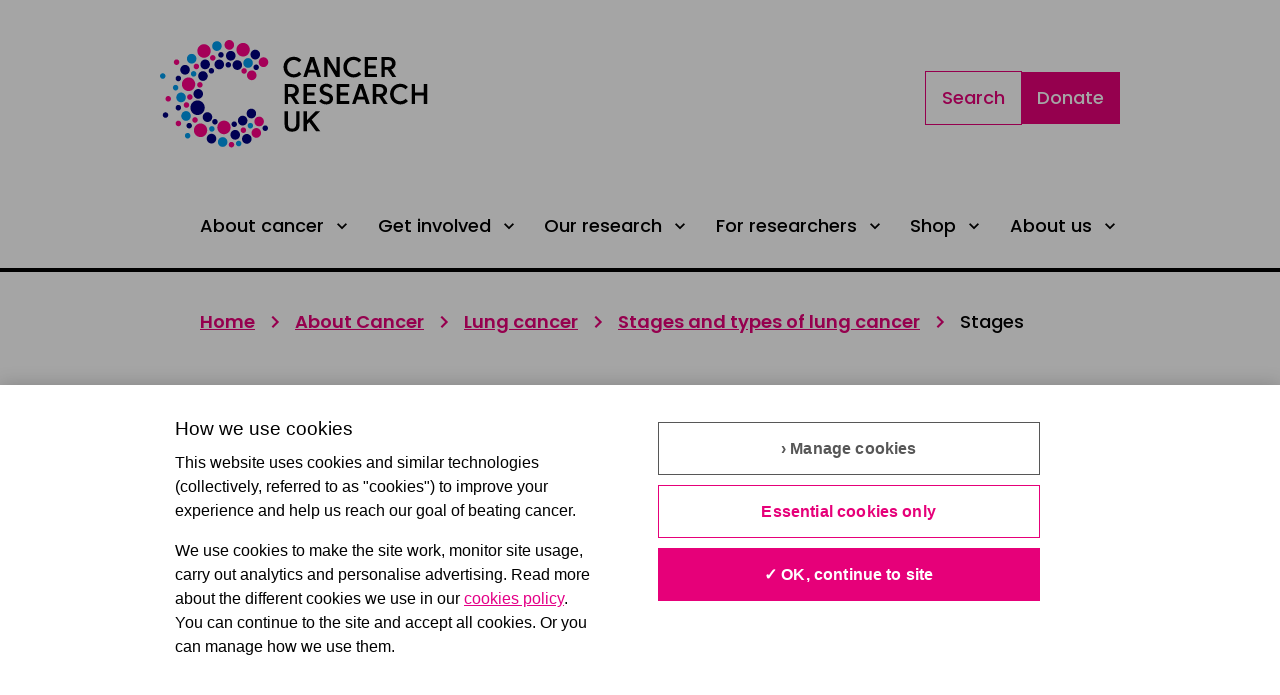

--- FILE ---
content_type: text/html; charset=utf-8
request_url: https://www.cancerresearchuk.org/about-cancer/lung-cancer/stages-types/stages
body_size: 32665
content:
<!DOCTYPE html><html lang="en"><head><meta charSet="utf-8"/><meta name="viewport" content="width=device-width, initial-scale=1"/><link rel="preload" href="/about-cancer/_next/static/media/82b68f6f091d46c1-s.p.woff" as="font" crossorigin="" type="font/woff"/><link rel="preload" href="/about-cancer/_next/static/media/aac452a0af5508c6-s.p.woff" as="font" crossorigin="" type="font/woff"/><link rel="preload" href="/about-cancer/_next/static/media/bb3853c711608cc5-s.p.woff" as="font" crossorigin="" type="font/woff"/><link rel="preload" href="/about-cancer/_next/static/media/e21fa8781a9a32b3-s.p.woff" as="font" crossorigin="" type="font/woff"/><link rel="preload" href="/about-cancer/_next/static/media/fb98212e27cc7064-s.p.woff" as="font" crossorigin="" type="font/woff"/><link rel="preload" as="image" href="//images.ctfassets.net/u7vsjnoopqo5/4uDzgmkufKEz5N4ef7374L/6418128c52a524c1ffad4a815f68ecee/cruk-logo.svg"/><link rel="stylesheet" href="/about-cancer/_next/static/css/80d22e75246a1692.css?dpl=dpl_4KoC5nVFy5RiYvY8HSSshCkDTEMe" data-precedence="next"/><link rel="stylesheet" href="/about-cancer/_next/static/css/c682fa5ca7232dbe.css?dpl=dpl_4KoC5nVFy5RiYvY8HSSshCkDTEMe" data-precedence="next"/><link rel="preload" as="script" fetchPriority="low" href="/about-cancer/_next/static/chunks/webpack-9adf436a1029283a.js?dpl=dpl_4KoC5nVFy5RiYvY8HSSshCkDTEMe"/><script src="/about-cancer/_next/static/chunks/1dd3208c-a82f76f21dee7fa2.js?dpl=dpl_4KoC5nVFy5RiYvY8HSSshCkDTEMe" async=""></script><script src="/about-cancer/_next/static/chunks/528-6d8eb0b877956a05.js?dpl=dpl_4KoC5nVFy5RiYvY8HSSshCkDTEMe" async=""></script><script src="/about-cancer/_next/static/chunks/main-app-c0b6777c27303502.js?dpl=dpl_4KoC5nVFy5RiYvY8HSSshCkDTEMe" async=""></script><script src="/about-cancer/_next/static/chunks/587-f93fbfe7c2264b1a.js?dpl=dpl_4KoC5nVFy5RiYvY8HSSshCkDTEMe" async=""></script><script src="/about-cancer/_next/static/chunks/679-ccc95cb6e8743a71.js?dpl=dpl_4KoC5nVFy5RiYvY8HSSshCkDTEMe" async=""></script><script src="/about-cancer/_next/static/chunks/360-165d55ee0c20863c.js?dpl=dpl_4KoC5nVFy5RiYvY8HSSshCkDTEMe" async=""></script><script src="/about-cancer/_next/static/chunks/715-579c8b557e6230b5.js?dpl=dpl_4KoC5nVFy5RiYvY8HSSshCkDTEMe" async=""></script><script src="/about-cancer/_next/static/chunks/586-6c212994afc75823.js?dpl=dpl_4KoC5nVFy5RiYvY8HSSshCkDTEMe" async=""></script><script src="/about-cancer/_next/static/chunks/app/layout-0e97b1c645a6fa81.js?dpl=dpl_4KoC5nVFy5RiYvY8HSSshCkDTEMe" async=""></script><script src="/about-cancer/_next/static/chunks/561-ca8c7c238b0ca8d3.js?dpl=dpl_4KoC5nVFy5RiYvY8HSSshCkDTEMe" async=""></script><script src="/about-cancer/_next/static/chunks/759-9f6c5715526152d4.js?dpl=dpl_4KoC5nVFy5RiYvY8HSSshCkDTEMe" async=""></script><script src="/about-cancer/_next/static/chunks/app/%5B...slug%5D/page-d8496c6a9030960b.js?dpl=dpl_4KoC5nVFy5RiYvY8HSSshCkDTEMe" async=""></script><script src="/about-cancer/_next/static/chunks/app/not-found-37131086e584420b.js?dpl=dpl_4KoC5nVFy5RiYvY8HSSshCkDTEMe" async=""></script><link rel="preload" href="https://www.googletagmanager.com/gtm.js?id=GTM-5NBG7QSM" as="script"/><link rel="preload" href="https://cdn.cookielaw.org/scripttemplates/otSDKStub.js" as="script"/><link rel="shortcut icon" href="https://www.cancerresearchuk.org/sites/all/themes/custom/cruk/favicons/favicon.ico" type="image/x-icon"/><title>Stages of lung cancer | Cancer Research UK</title><meta name="description" content="The stage of a cancer tells you how big it is and whether it has spread. Doctors use the TNM or number staging systems to stage lung cancer. They might also use limited and extensive stages to stage small cell lung cancer."/><meta name="robots" content="index, follow"/><link rel="canonical" href="https://www.cancerresearchuk.org/about-cancer/lung-cancer/stages-types/stages"/><link rel="alternate" hrefLang="en-gb" href="https://www.cancerresearchuk.org/about-cancer/lung-cancer/stages-types/stages"/><meta property="og:title" content="Stages of lung cancer"/><meta property="og:description" content="The stage of a cancer tells you how big it is and whether it has spread. Doctors use the TNM or number staging systems to stage lung cancer. They might also use limited and extensive stages to stage small cell lung cancer."/><meta property="og:url" content="https://www.cancerresearchuk.org/about-cancer/lung-cancer/stages-types/stages"/><meta property="og:locale" content="en_GB"/><meta property="og:image" content="https://images.ctfassets.net/g3mey2fqpv66/cruk-logo-large/6fc6dc8759028a12616d7653e385f999/cruk-logo-large.jpg"/><meta property="og:image:width" content="1200"/><meta property="og:image:height" content="463"/><meta property="og:image:alt" content="."/><meta name="twitter:card" content="summary_large_image"/><meta name="twitter:title" content="Stages of lung cancer"/><meta name="twitter:description" content="The stage of a cancer tells you how big it is and whether it has spread. Doctors use the TNM or number staging systems to stage lung cancer. They might also use limited and extensive stages to stage small cell lung cancer."/><meta name="twitter:image" content="https://images.ctfassets.net/g3mey2fqpv66/cruk-logo-large/6fc6dc8759028a12616d7653e385f999/cruk-logo-large.jpg"/><meta name="twitter:image:width" content="1200"/><meta name="twitter:image:height" content="463"/><meta name="twitter:image:alt" content="."/><link rel="icon" href="/favicon.ico" type="image/x-icon" sizes="512x512"/><meta name="next-size-adjust"/><script id="org-info" type="application/ld+json">{
  "@context": "https://schema.org",
  "@type": "Organization",
  "additionalType": "NGO",
  "@id": "https://www.cancerresearchuk.org",
  "name": "Cancer Research UK.",
  "address": "2 Redman Place, London, E20 1JQ.",
  "telephone": "03001234452",
  "url": "https://www.cancerresearchuk.org/",
  "sameAs": [
    "https://en.wikipedia.org/wiki/Cancer_Research_UK",
    "https://www.youtube.com/cancerresearchuk",
    "https://en-gb.facebook.com/cancerresearchuk",
    "https://twitter.com/CR_UK",
    "https://www.instagram.com/cr_uk",
    "https://www.linkedin.com/company/cancer-research-uk",
    "https://www.cancerresearchuk.org/"
  ],
  "image": {
    "@type": "ImageObject",
    "url": "https://www.cancerresearchuk.org/sites/all/themes/custom/cruk/cruk-logo.svg"
  },
  "logo": {
    "@type": "ImageObject",
    "representativeOfPage": "True",
    "url": "//images.ctfassets.net/u7vsjnoopqo5/4uDzgmkufKEz5N4ef7374L/6418128c52a524c1ffad4a815f68ecee/cruk-logo.svg"
  }
}</script><script src="/about-cancer/_next/static/chunks/polyfills-42372ed130431b0a.js?dpl=dpl_4KoC5nVFy5RiYvY8HSSshCkDTEMe" noModule=""></script></head><body><style data-emotion="css-global 1x7j7z">:host,:root,[data-theme]{--chakra-ring-inset:var(--chakra-empty,/*!*/ /*!*/);--chakra-ring-offset-width:0px;--chakra-ring-offset-color:#fff;--chakra-ring-color:rgba(66, 153, 225, 0.6);--chakra-ring-offset-shadow:0 0 #0000;--chakra-ring-shadow:0 0 #0000;--chakra-space-x-reverse:0;--chakra-space-y-reverse:0;--crukBrand-colors-transparent:transparent;--crukBrand-colors-current:currentColor;--crukBrand-colors-black:#000000;--crukBrand-colors-white:#ffffff;--crukBrand-colors-whiteAlpha-50:rgba(255, 255, 255, 0.04);--crukBrand-colors-whiteAlpha-100:rgba(255, 255, 255, 0.06);--crukBrand-colors-whiteAlpha-200:rgba(255, 255, 255, 0.08);--crukBrand-colors-whiteAlpha-300:rgba(255, 255, 255, 0.16);--crukBrand-colors-whiteAlpha-400:rgba(255, 255, 255, 0.24);--crukBrand-colors-whiteAlpha-500:rgba(255, 255, 255, 0.36);--crukBrand-colors-whiteAlpha-600:rgba(255, 255, 255, 0.48);--crukBrand-colors-whiteAlpha-700:rgba(255, 255, 255, 0.64);--crukBrand-colors-whiteAlpha-800:rgba(255, 255, 255, 0.80);--crukBrand-colors-whiteAlpha-900:rgba(255, 255, 255, 0.92);--crukBrand-colors-blackAlpha-50:rgba(0, 0, 0, 0.04);--crukBrand-colors-blackAlpha-100:rgba(0, 0, 0, 0.06);--crukBrand-colors-blackAlpha-200:rgba(0, 0, 0, 0.08);--crukBrand-colors-blackAlpha-300:rgba(0, 0, 0, 0.16);--crukBrand-colors-blackAlpha-400:rgba(0, 0, 0, 0.24);--crukBrand-colors-blackAlpha-500:rgba(0, 0, 0, 0.36);--crukBrand-colors-blackAlpha-600:rgba(0, 0, 0, 0.48);--crukBrand-colors-blackAlpha-700:rgba(0, 0, 0, 0.64);--crukBrand-colors-blackAlpha-800:rgba(0, 0, 0, 0.80);--crukBrand-colors-blackAlpha-900:rgba(0, 0, 0, 0.92);--crukBrand-colors-gray-50:#F7FAFC;--crukBrand-colors-gray-100:#EDF2F7;--crukBrand-colors-gray-200:#E2E8F0;--crukBrand-colors-gray-300:#CBD5E0;--crukBrand-colors-gray-400:#A0AEC0;--crukBrand-colors-gray-500:#718096;--crukBrand-colors-gray-600:#4A5568;--crukBrand-colors-gray-700:#2D3748;--crukBrand-colors-gray-800:#1A202C;--crukBrand-colors-gray-900:#171923;--crukBrand-colors-red-50:#FFF5F5;--crukBrand-colors-red-100:#FED7D7;--crukBrand-colors-red-200:#FEB2B2;--crukBrand-colors-red-300:#FC8181;--crukBrand-colors-red-400:#F56565;--crukBrand-colors-red-500:#E53E3E;--crukBrand-colors-red-600:#C53030;--crukBrand-colors-red-700:#9B2C2C;--crukBrand-colors-red-800:#822727;--crukBrand-colors-red-900:#63171B;--crukBrand-colors-orange-50:#FFFAF0;--crukBrand-colors-orange-100:#FEEBC8;--crukBrand-colors-orange-200:#FBD38D;--crukBrand-colors-orange-300:#F6AD55;--crukBrand-colors-orange-400:#ED8936;--crukBrand-colors-orange-500:#DD6B20;--crukBrand-colors-orange-600:#C05621;--crukBrand-colors-orange-700:#9C4221;--crukBrand-colors-orange-800:#7B341E;--crukBrand-colors-orange-900:#652B19;--crukBrand-colors-yellow-50:#FFFFF0;--crukBrand-colors-yellow-100:#FEFCBF;--crukBrand-colors-yellow-200:#FAF089;--crukBrand-colors-yellow-300:#F6E05E;--crukBrand-colors-yellow-400:#ECC94B;--crukBrand-colors-yellow-500:#D69E2E;--crukBrand-colors-yellow-600:#B7791F;--crukBrand-colors-yellow-700:#975A16;--crukBrand-colors-yellow-800:#744210;--crukBrand-colors-yellow-900:#5F370E;--crukBrand-colors-green-50:#F0FFF4;--crukBrand-colors-green-100:#C6F6D5;--crukBrand-colors-green-200:#9AE6B4;--crukBrand-colors-green-300:#68D391;--crukBrand-colors-green-400:#48BB78;--crukBrand-colors-green-500:#38A169;--crukBrand-colors-green-600:#2F855A;--crukBrand-colors-green-700:#276749;--crukBrand-colors-green-800:#22543D;--crukBrand-colors-green-900:#1C4532;--crukBrand-colors-teal-50:#E6FFFA;--crukBrand-colors-teal-100:#B2F5EA;--crukBrand-colors-teal-200:#81E6D9;--crukBrand-colors-teal-300:#4FD1C5;--crukBrand-colors-teal-400:#38B2AC;--crukBrand-colors-teal-500:#319795;--crukBrand-colors-teal-600:#2C7A7B;--crukBrand-colors-teal-700:#285E61;--crukBrand-colors-teal-800:#234E52;--crukBrand-colors-teal-900:#1D4044;--crukBrand-colors-blue-50:#ebf8ff;--crukBrand-colors-blue-100:#edeaf5;--crukBrand-colors-blue-200:#dad2ea;--crukBrand-colors-blue-300:#a896cf;--crukBrand-colors-blue-400:#4B90E2;--crukBrand-colors-blue-500:#2E008B;--crukBrand-colors-blue-600:#1C60B0;--crukBrand-colors-blue-700:#154884;--crukBrand-colors-blue-800:#0E3058;--crukBrand-colors-blue-900:#07182C;--crukBrand-colors-cyan-50:#EDFDFD;--crukBrand-colors-cyan-100:#E2F4FD;--crukBrand-colors-cyan-200:#C3EFFA;--crukBrand-colors-cyan-300:#77DAF5;--crukBrand-colors-cyan-400:#0BC5EA;--crukBrand-colors-cyan-500:#00b6ed;--crukBrand-colors-cyan-600:#009CEE;--crukBrand-colors-cyan-700:#0076B4;--crukBrand-colors-cyan-800:#0093BC;--crukBrand-colors-cyan-900:#005870;--crukBrand-colors-purple-50:#FAF5FF;--crukBrand-colors-purple-100:#E9D8FD;--crukBrand-colors-purple-200:#D6BCFA;--crukBrand-colors-purple-300:#B794F4;--crukBrand-colors-purple-400:#9F7AEA;--crukBrand-colors-purple-500:#805AD5;--crukBrand-colors-purple-600:#6B46C1;--crukBrand-colors-purple-700:#553C9A;--crukBrand-colors-purple-800:#44337A;--crukBrand-colors-purple-900:#322659;--crukBrand-colors-pink-50:#FFF5F7;--crukBrand-colors-pink-100:#FED7E2;--crukBrand-colors-pink-200:#FBB6CE;--crukBrand-colors-pink-300:#F687B3;--crukBrand-colors-pink-400:#ED64A6;--crukBrand-colors-pink-500:#D53F8C;--crukBrand-colors-pink-600:#B83280;--crukBrand-colors-pink-700:#97266D;--crukBrand-colors-pink-800:#702459;--crukBrand-colors-pink-900:#521B41;--crukBrand-colors-brandGrey-600:#BBC7D9;--crukBrand-colors-brandGrey-700:#52627A;--crukBrand-colors-grey-100:#F2F2F2;--crukBrand-colors-grey-200:#E6E6E6;--crukBrand-colors-grey-600:#666666;--crukBrand-colors-grey-700:#52627A;--crukBrand-colors-grey-800:#101010;--crukBrand-colors-magenta-100:#FFF0F8;--crukBrand-colors-magenta-200:#FF8ACF;--crukBrand-colors-magenta-300:#FF99CD;--crukBrand-colors-magenta-400:#FF66B4;--crukBrand-colors-magenta-500:#e40087;--crukBrand-colors-magenta-600:#FF0087;--crukBrand-colors-magenta-700:#E60079;--crukBrand-colors-magenta-800:#CC006C;--crukBrand-colors-magenta-900:#710044;--crukBrand-colors-navy-100:#F0F0FF;--crukBrand-colors-navy-600:#00007E;--crukBrand-colors-navy-700:#00006B;--crukBrand-colors-status-default:#000000;--crukBrand-colors-status-success:#3D854D;--crukBrand-colors-status-warning:#FDC02F;--crukBrand-colors-status-error:#D51311;--crukBrand-colors-status-information:#006DA7;--crukBrand-borders-none:0;--crukBrand-borders-1px:1px solid;--crukBrand-borders-2px:2px solid;--crukBrand-borders-4px:4px solid;--crukBrand-borders-8px:8px solid;--crukBrand-borders-px:1px solid;--crukBrand-fonts-heading:'__ProgressFont_d12182','__ProgressFont_Fallback_d12182',Calibri,Arial,sans-serif;--crukBrand-fonts-body:'__PoppinsFont_db403a','__PoppinsFont_Fallback_db403a',Arial,sans-serif;--crukBrand-fonts-mono:SFMono-Regular,Menlo,Monaco,Consolas,"Liberation Mono","Courier New",monospace;--crukBrand-fonts-progress-light:ProgressLight,Calibri,Arial,sans-serif;--crukBrand-fonts-progress-medium:ProgressMedium,Calibri,Arial,sans-serif;--crukBrand-fonts-progress-regular:ProgressRegular,Calibri,Arial,sans-serif;--crukBrand-fonts-progress-semiBold:ProgressSemiBold,Calibri,Arial,sans-serif;--crukBrand-fonts-poppins-light:PoppinsLight,Arial,sans-serif;--crukBrand-fonts-poppins-italic:PoppinsLightItalic,Arial,sans-serif;--crukBrand-fonts-poppins-semiBold:PoppinsSemiBold,Arial,sans-serif;--crukBrand-fonts-poppins-medium:PoppinsMedium,Arial,sans-serif;--crukBrand-fonts-poppins-bold:PoppinsBold,Arial,sans-serif;--crukBrand-fonts-poppins-regular:PoppinsRegular,Arial,sans-serif;--crukBrand-fontSizes-3xs:0.45rem;--crukBrand-fontSizes-2xs:0.625rem;--crukBrand-fontSizes-xs:0.75rem;--crukBrand-fontSizes-sm:0.875rem;--crukBrand-fontSizes-md:1rem;--crukBrand-fontSizes-lg:1.125rem;--crukBrand-fontSizes-xl:1.25rem;--crukBrand-fontSizes-2xl:1.5rem;--crukBrand-fontSizes-3xl:1.875rem;--crukBrand-fontSizes-4xl:2.25rem;--crukBrand-fontSizes-5xl:3rem;--crukBrand-fontSizes-6xl:3.75rem;--crukBrand-fontSizes-7xl:4.5rem;--crukBrand-fontSizes-8xl:6rem;--crukBrand-fontSizes-9xl:8rem;--crukBrand-fontSizes-headings-4xl:4.5rem;--crukBrand-fontSizes-headings-3xl:2.625rem;--crukBrand-fontSizes-headings-2xl:2rem;--crukBrand-fontSizes-headings-xl:1.75rem;--crukBrand-fontSizes-headings-lg:1.375rem;--crukBrand-fontSizes-headings-md:1.25rem;--crukBrand-fontSizes-headings-sm:1.125rem;--crukBrand-fontSizes-headings-xs:1rem;--crukBrand-fontSizes-text-md:1.125rem;--crukBrand-fontSizes-text-sm:1rem;--crukBrand-fontSizes-text-xs:0.875rem;--crukBrand-fontSizes-misc-input:0.875rem;--crukBrand-fontWeights-hairline:100;--crukBrand-fontWeights-thin:200;--crukBrand-fontWeights-light:300;--crukBrand-fontWeights-normal:400;--crukBrand-fontWeights-medium:500;--crukBrand-fontWeights-semibold:600;--crukBrand-fontWeights-bold:700;--crukBrand-fontWeights-extrabold:800;--crukBrand-fontWeights-black:900;--crukBrand-letterSpacings-tighter:-0.05em;--crukBrand-letterSpacings-tight:-0.025em;--crukBrand-letterSpacings-normal:0;--crukBrand-letterSpacings-wide:0.02em;--crukBrand-letterSpacings-wider:0.05em;--crukBrand-letterSpacings-widest:0.1em;--crukBrand-lineHeights-3:.75rem;--crukBrand-lineHeights-4:1rem;--crukBrand-lineHeights-5:1.25rem;--crukBrand-lineHeights-6:1.5rem;--crukBrand-lineHeights-7:1.75rem;--crukBrand-lineHeights-8:2rem;--crukBrand-lineHeights-9:2.25rem;--crukBrand-lineHeights-10:2.5rem;--crukBrand-lineHeights-normal:normal;--crukBrand-lineHeights-none:1;--crukBrand-lineHeights-shorter:1.25;--crukBrand-lineHeights-short:1.375;--crukBrand-lineHeights-base:1.5;--crukBrand-lineHeights-tall:1.625;--crukBrand-lineHeights-taller:2;--crukBrand-lineHeights-headings-4xl:5.75rem;--crukBrand-lineHeights-headings-3xl:3.625rem;--crukBrand-lineHeights-headings-2xl:2.75rem;--crukBrand-lineHeights-headings-xl:2.5rem;--crukBrand-lineHeights-headings-lg:2rem;--crukBrand-lineHeights-headings-md:1.875rem;--crukBrand-lineHeights-headings-sm:1.75rem;--crukBrand-lineHeights-headings-xs:1.625rem;--crukBrand-lineHeights-text-md:1.75rem;--crukBrand-lineHeights-text-sm:1.625rem;--crukBrand-lineHeights-text-xs:1.375rem;--crukBrand-radii-none:0;--crukBrand-radii-sm:0.125rem;--crukBrand-radii-base:0.25rem;--crukBrand-radii-md:0.375rem;--crukBrand-radii-lg:0.5rem;--crukBrand-radii-xl:0.75rem;--crukBrand-radii-2xl:1rem;--crukBrand-radii-3xl:1.5rem;--crukBrand-radii-full:9999px;--crukBrand-space-0:0px;--crukBrand-space-1:0.25rem;--crukBrand-space-2:0.5rem;--crukBrand-space-3:0.75rem;--crukBrand-space-4:1rem;--crukBrand-space-5:1.25rem;--crukBrand-space-6:1.5rem;--crukBrand-space-7:1.75rem;--crukBrand-space-8:2rem;--crukBrand-space-9:2.25rem;--crukBrand-space-10:2.5rem;--crukBrand-space-12:3rem;--crukBrand-space-14:3.5rem;--crukBrand-space-16:4rem;--crukBrand-space-20:5rem;--crukBrand-space-24:6rem;--crukBrand-space-28:7rem;--crukBrand-space-30:7.5rem;--crukBrand-space-32:8rem;--crukBrand-space-36:9rem;--crukBrand-space-40:10rem;--crukBrand-space-44:11rem;--crukBrand-space-48:12rem;--crukBrand-space-52:13rem;--crukBrand-space-56:14rem;--crukBrand-space-60:15rem;--crukBrand-space-64:16rem;--crukBrand-space-72:18rem;--crukBrand-space-80:20rem;--crukBrand-space-96:24rem;--crukBrand-space-px:1px;--crukBrand-space-0-5:0.125rem;--crukBrand-space-1-5:0.375rem;--crukBrand-space-2-5:0.625rem;--crukBrand-space-3-5:0.875rem;--crukBrand-shadows-xs:0 0 0 1px rgba(0, 0, 0, 0.05);--crukBrand-shadows-sm:0 1px 2px 0 rgba(0, 0, 0, 0.05);--crukBrand-shadows-base:0 1px 3px 0 rgba(0, 0, 0, 0.1),0 1px 2px 0 rgba(0, 0, 0, 0.06);--crukBrand-shadows-md:0 4px 6px -1px rgba(0, 0, 0, 0.1),0 2px 4px -1px rgba(0, 0, 0, 0.06);--crukBrand-shadows-lg:0 10px 15px -3px rgba(0, 0, 0, 0.1),0 4px 6px -2px rgba(0, 0, 0, 0.05);--crukBrand-shadows-xl:0 20px 25px -5px rgba(0, 0, 0, 0.1),0 10px 10px -5px rgba(0, 0, 0, 0.04);--crukBrand-shadows-2xl:0 25px 50px -12px rgba(0, 0, 0, 0.25);--crukBrand-shadows-outline:0 0 0 3px rgba(66, 153, 225, 0.6);--crukBrand-shadows-inner:inset 0 2px 4px 0 rgba(0,0,0,0.06);--crukBrand-shadows-none:none;--crukBrand-shadows-dark-lg:rgba(0, 0, 0, 0.1) 0px 0px 0px 1px,rgba(0, 0, 0, 0.2) 0px 5px 10px,rgba(0, 0, 0, 0.4) 0px 15px 40px;--crukBrand-sizes-0:0px;--crukBrand-sizes-1:0.25rem;--crukBrand-sizes-2:0.5rem;--crukBrand-sizes-3:0.75rem;--crukBrand-sizes-4:1rem;--crukBrand-sizes-5:1.25rem;--crukBrand-sizes-6:1.5rem;--crukBrand-sizes-7:1.75rem;--crukBrand-sizes-8:2rem;--crukBrand-sizes-9:2.25rem;--crukBrand-sizes-10:2.5rem;--crukBrand-sizes-11:2.75rem;--crukBrand-sizes-12:3rem;--crukBrand-sizes-14:3.5rem;--crukBrand-sizes-16:4rem;--crukBrand-sizes-20:5rem;--crukBrand-sizes-24:6rem;--crukBrand-sizes-28:7rem;--crukBrand-sizes-30:7.5rem;--crukBrand-sizes-32:8rem;--crukBrand-sizes-36:9rem;--crukBrand-sizes-40:10rem;--crukBrand-sizes-44:11rem;--crukBrand-sizes-48:12rem;--crukBrand-sizes-52:13rem;--crukBrand-sizes-56:14rem;--crukBrand-sizes-60:15rem;--crukBrand-sizes-64:16rem;--crukBrand-sizes-72:18rem;--crukBrand-sizes-80:20rem;--crukBrand-sizes-96:24rem;--crukBrand-sizes-px:1px;--crukBrand-sizes-0-5:0.125rem;--crukBrand-sizes-1-5:0.375rem;--crukBrand-sizes-2-5:0.625rem;--crukBrand-sizes-3-5:0.875rem;--crukBrand-sizes-max:max-content;--crukBrand-sizes-min:min-content;--crukBrand-sizes-full:100%;--crukBrand-sizes-3xs:14rem;--crukBrand-sizes-2xs:16rem;--crukBrand-sizes-xs:20rem;--crukBrand-sizes-sm:24rem;--crukBrand-sizes-md:28rem;--crukBrand-sizes-lg:32rem;--crukBrand-sizes-xl:36rem;--crukBrand-sizes-2xl:42rem;--crukBrand-sizes-3xl:48rem;--crukBrand-sizes-4xl:56rem;--crukBrand-sizes-5xl:64rem;--crukBrand-sizes-6xl:72rem;--crukBrand-sizes-7xl:80rem;--crukBrand-sizes-8xl:90rem;--crukBrand-sizes-prose:60ch;--crukBrand-sizes-container-sm:640px;--crukBrand-sizes-container-md:768px;--crukBrand-sizes-container-lg:1024px;--crukBrand-sizes-container-xl:1280px;--crukBrand-zIndices-hide:-1;--crukBrand-zIndices-auto:auto;--crukBrand-zIndices-base:0;--crukBrand-zIndices-docked:10;--crukBrand-zIndices-dropdown:1000;--crukBrand-zIndices-sticky:1100;--crukBrand-zIndices-banner:1200;--crukBrand-zIndices-overlay:1300;--crukBrand-zIndices-modal:1400;--crukBrand-zIndices-popover:1500;--crukBrand-zIndices-skipLink:1600;--crukBrand-zIndices-toast:1700;--crukBrand-zIndices-tooltip:1800;--crukBrand-transition-property-common:background-color,border-color,color,fill,stroke,opacity,box-shadow,transform;--crukBrand-transition-property-colors:background-color,border-color,color,fill,stroke;--crukBrand-transition-property-dimensions:width,height;--crukBrand-transition-property-position:left,right,top,bottom;--crukBrand-transition-property-background:background-color,background-image,background-position;--crukBrand-transition-easing-ease-in:cubic-bezier(0.4, 0, 1, 1);--crukBrand-transition-easing-ease-out:cubic-bezier(0, 0, 0.2, 1);--crukBrand-transition-easing-ease-in-out:cubic-bezier(0.4, 0, 0.2, 1);--crukBrand-transition-duration-ultra-fast:50ms;--crukBrand-transition-duration-faster:100ms;--crukBrand-transition-duration-fast:150ms;--crukBrand-transition-duration-normal:200ms;--crukBrand-transition-duration-slow:300ms;--crukBrand-transition-duration-slower:400ms;--crukBrand-transition-duration-ultra-slow:500ms;--crukBrand-blur-none:0;--crukBrand-blur-sm:4px;--crukBrand-blur-base:8px;--crukBrand-blur-md:12px;--crukBrand-blur-lg:16px;--crukBrand-blur-xl:24px;--crukBrand-blur-2xl:40px;--crukBrand-blur-3xl:64px;--crukBrand-breakpoints-base:0em;--crukBrand-breakpoints-sm:30em;--crukBrand-breakpoints-md:36.0625em;--crukBrand-breakpoints-lg:56.3125em;--crukBrand-breakpoints-xl:75.0625em;--crukBrand-breakpoints-2xl:96em;--crukBrand-colors-primary:var(--crukBrand-colors-navy-600);--crukBrand-colors-secondary:var(--crukBrand-colors-magenta-600);--crukBrand-colors-tertiary:var(--crukBrand-colors-cyan-600);--crukBrand-colors-textOnPrimary:var(--crukBrand-colors-white);--crukBrand-colors-textOnSecondary:var(--crukBrand-colors-white);--crukBrand-colors-textOnTertiary:var(--crukBrand-colors-white);--crukBrand-colors-textDark:var(--crukBrand-colors-black);--crukBrand-colors-textLight:var(--crukBrand-colors-white);--crukBrand-colors-backgroundLight:var(--crukBrand-colors-white);--crukBrand-colors-backgroundLightGrey:var(--crukBrand-colors-grey-100);--crukBrand-colors-textInputBorder:var(--crukBrand-colors-black);--crukBrand-colors-inputBorder:var(--crukBrand-colors-grey-600);--crukBrand-colors-selectBackground:var(--crukBrand-colors-backgroundLight);--crukBrand-colors-selectionBorder:var(--crukBrand-colors-grey-600);--crukBrand-colors-disabled:var(--crukBrand-colors-grey-600);--crukBrand-colors-disabledBackground:var(--crukBrand-colors-grey-200);--crukBrand-colors-formPrimarySelectItemColour:var(--crukBrand-colors-grey-600);--crukBrand-colors-formPrimarySelectItemHover:var(--crukBrand-colors-magenta-700);--crukBrand-colors-formPrimaryLabel:var(--crukBrand-colors-grey-600);--crukBrand-colors-formPrimaryPlaceholder:var(--crukBrand-colors-grey-600);--crukBrand-colors-formPrimaryBgDisabled:var(--crukBrand-colors-grey-100);--crukBrand-colors-formPrimaryDisabled:var(--crukBrand-colors-grey-600);--crukBrand-colors-fileUploadSecondaryColor:var(--crukBrand-colors-navy-100);--crukBrand-colors-quoteIconPrimary:var(--crukBrand-colors-magenta-700);--crukBrand-colors-quoteIconAlt:var(--crukBrand-colors-magenta-600);--crukBrand-colors-accordionIconPrimary:var(--crukBrand-colors-magenta-700);--crukBrand-colors-buttonPrimaryBackground:var(--crukBrand-colors-magenta-700);--crukBrand-colors-buttonPrimaryBorder:var(--crukBrand-colors-magenta-700);--crukBrand-colors-buttonPrimaryText:var(--crukBrand-colors-white);--crukBrand-colors-buttonPrimaryBorderHover:var(--crukBrand-colors-magenta-800);--crukBrand-colors-buttonPrimaryTextHover:var(--crukBrand-colors-magenta-800);--crukBrand-colors-buttonPrimaryBackgroundHover:var(--crukBrand-colors-magenta-800);--crukBrand-colors-buttonPrimaryDisabledBackground:var(--crukBrand-colors-grey-200);--crukBrand-colors-buttonPrimaryDisabledText:var(--crukBrand-colors-grey-600);--crukBrand-colors-buttonPrimaryAltBackground:var(--crukBrand-colors-navy-600);--crukBrand-colors-buttonPrimaryAltBorder:var(--crukBrand-colors-navy-600);--crukBrand-colors-buttonPrimaryAltBorderHover:var(--crukBrand-colors-navy-600);--crukBrand-colors-buttonPrimaryAltTextHover:var(--crukBrand-colors-navy-600);--crukBrand-colors-buttonPrimaryAltBackgroundHover:var(--crukBrand-colors-navy-600);--crukBrand-colors-buttonSecondaryBackground:var(--crukBrand-colors-white);--crukBrand-colors-buttonSecondaryBorder:var(--crukBrand-colors-magenta-700);--crukBrand-colors-buttonSecondaryText:var(--crukBrand-colors-magenta-700);--crukBrand-colors-buttonSecondaryBorderHover:var(--crukBrand-colors-magenta-800);--crukBrand-colors-buttonSecondaryBackgroundHover:var(--crukBrand-colors-magenta-100);--crukBrand-colors-buttonSecondaryTextHover:var(--crukBrand-colors-magenta-800);--crukBrand-colors-buttonSecondaryAltBorder:var(--crukBrand-colors-navy-600);--crukBrand-colors-buttonSecondaryAltText:var(--crukBrand-colors-navy-600);--crukBrand-colors-buttonSecondaryAltBorderHover:var(--crukBrand-colors-navy-600);--crukBrand-colors-buttonSecondaryAltBackgroundHover:var(--crukBrand-colors-navy-100);--crukBrand-colors-buttonSecondaryAltTextHover:var(--crukBrand-colors-navy-600);--crukBrand-colors-buttonSecondaryDisabledBackground:var(--crukBrand-colors-grey-600);--crukBrand-colors-buttonSecondaryDisabledBorder:var(--crukBrand-colors-grey-600);--crukBrand-colors-buttonSecondaryDisabledText:var(--crukBrand-colors-grey-600);--crukBrand-colors-buttonAlternativeBackground:var(--crukBrand-colors-white);--crukBrand-colors-buttonAlternativeText:var(--crukBrand-colors-black);--crukBrand-colors-buttonAlternativeTextHover:var(--crukBrand-colors-magenta-700);--crukBrand-colors-buttonAlternativeDisabledBackground:var(--crukBrand-colors-grey-200);--crukBrand-colors-buttonAlternativeDisabledText:var(--crukBrand-colors-grey-600);--crukBrand-colors-buttonLinkBackground:var(--crukBrand-colors-white);--crukBrand-colors-buttonLinkText:var(--crukBrand-colors-black);--crukBrand-colors-buttonVideoBackground:var(--crukBrand-colors-black);--crukBrand-colors-buttonVideoText:var(--crukBrand-colors-white);--crukBrand-colors-buttonToggleBackground:var(--crukBrand-colors-white);--crukBrand-colors-buttonToggleText:var(--crukBrand-colors-navy-600);--crukBrand-colors-buttonToggleBorder:var(--crukBrand-colors-navy-600);--crukBrand-colors-buttonToggleTextHover:var(--crukBrand-colors-white);--crukBrand-colors-buttonToggleBackgroundHover:var(--crukBrand-colors-navy-600);--crukBrand-colors-buttonToggleSelectedBackground:var(--crukBrand-colors-navy-600);--crukBrand-colors-buttonToggleSelectedBorder:var(--crukBrand-colors-navy-600);--crukBrand-colors-buttonToggleSelectedText:var(--crukBrand-colors-white);--crukBrand-colors-buttonToggleDisabledBackground:var(--crukBrand-colors-white);--crukBrand-colors-buttonToggleDisabledText:var(--crukBrand-colors-grey-600);--crukBrand-colors-buttonToggleDisabledBorder:var(--crukBrand-colors-grey-600);--crukBrand-colors-buttonBackToTopHover:var(--crukBrand-colors-navy-700);--crukBrand-colors-buttonCitationPrimary:var(--crukBrand-colors-navy-600);--crukBrand-colors-btnCitationBgPrimary:var(--crukBrand-colors-grey-100);--crukBrand-colors-btnAccordionHover:var(--crukBrand-colors-magenta-700);--crukBrand-colors-boxPrimaryBg:var(--crukBrand-colors-navy-600);--crukBrand-colors-boxSecondaryBg:var(--crukBrand-colors-magenta-600);--crukBrand-colors-boxAltBg:var(--crukBrand-colors-grey-600);--crukBrand-colors-boxTertiaryBg:var(--crukBrand-colors-cyan-600);--crukBrand-colors-boxCaseStudyborderColor:var(--crukBrand-colors-brandGrey-600);--crukBrand-colors-boxPullQuoteborderColor:var(--crukBrand-colors-brandGrey-600);--crukBrand-colors-ctaBannerPrimaryBg:var(--crukBrand-colors-magenta-700);--crukBrand-colors-ctaBannerSecondaryBg:var(--crukBrand-colors-navy-600);--crukBrand-colors-ctaBannerTextOnPrimary:var(--crukBrand-colors-white);--crukBrand-colors-ctaBannerTextOnSecondary:var(--crukBrand-colors-black);--crukBrand-colors-gridPrimaryBg:var(--crukBrand-colors-navy-600);--crukBrand-colors-gridSecondaryBg:var(--crukBrand-colors-magenta-600);--crukBrand-colors-gridAltBg:var(--crukBrand-colors-grey-600);--crukBrand-colors-gridAltGreyBg:var(--crukBrand-colors-grey-200);--crukBrand-colors-gridTertiaryBg:var(--crukBrand-colors-cyan-600);--crukBrand-colors-linkColor:var(--crukBrand-colors-magenta-700);--crukBrand-colors-linkColorHover:var(--crukBrand-colors-magenta-800);--crukBrand-colors-linkColorVisited:var(--crukBrand-colors-magenta-800);--crukBrand-colors-altLinkColor:var(--crukBrand-colors-navy-600);--crukBrand-colors-altLinkColorHover:var(--crukBrand-colors-navy-700);--crukBrand-colors-altLinkColorVisited:var(--crukBrand-colors-navy-700);--crukBrand-colors-truncateColor:var(--crukBrand-colors-cyan-600);--crukBrand-colors-truncateColorHover:var(--crukBrand-colors-cyan-700);--crukBrand-colors-navigationLinkColor:var(--crukBrand-colors-black);--crukBrand-colors-navigationLinkHover:var(--crukBrand-colors-magenta-700);--crukBrand-colors-linkRefPrimary:var(--crukBrand-colors-navy-600);--crukBrand-colors-linkRefHover:var(--crukBrand-colors-navy-700);--crukBrand-colors-citationPopoverLink:var(--crukBrand-colors-magenta-400);--crukBrand-colors-citationPopoverLinkHover:var(--crukBrand-colors-magenta-300);--crukBrand-colors-citationPopoverLinkVisited:var(--crukBrand-colors-magenta-300);--crukBrand-colors-cardTextBackgroundColor:var(--crukBrand-colors-brandGrey-600);--crukBrand-colors-cardTextColor:var(--crukBrand-colors-black);--crukBrand-colors-cardBoxShadowColor:var(--crukBrand-colors-grey-200);--crukBrand-colors-cardNavigationTextHover:var(--crukBrand-colors-magenta-700);--crukBrand-colors-cardNavigationIconHover:var(--crukBrand-colors-magenta-700);--crukBrand-colors-loaderColor1:var(--crukBrand-colors-primary);--crukBrand-colors-loaderColor2:var(--crukBrand-colors-secondary);--crukBrand-colors-loaderColor3:var(--crukBrand-colors-tertiary);--crukBrand-colors-onThisPagePrimaryBg:var(--crukBrand-colors-navy-100);--crukBrand-colors-headingColor:var(--crukBrand-colors-black);--crukBrand-colors-subheadingColor:var(--crukBrand-colors-black);--crukBrand-colors-textColor:var(--crukBrand-colors-black);--crukBrand-colors-captionColor:var(--crukBrand-colors-grey-600);--crukBrand-colors-textDonateByCancerInfo:var(--crukBrand-colors-cyan-700);--crukBrand-colors-labelColor:var(--crukBrand-colors-black);--crukBrand-colors-tagBg:var(--crukBrand-colors-cyan-100);--crukBrand-colors-tagColor:var(--crukBrand-colors-grey-700);--crukBrand-colors-tabPrimaryColor:var(--crukBrand-colors-grey-600);--crukBrand-colors-breadcrumbSpacing:1;--crukBrand-colors-badgeColorPrimary:var(--crukBrand-colors-primary);--crukBrand-colors-badgeColorSecondary:var(--crukBrand-colors-secondary);--crukBrand-colors-badgeBorderColorSecondary:var(--crukBrand-colors-navy-600);--crukBrand-colors-badgeColorTertiary:var(--crukBrand-colors-white);--crukBrand-colors-badgeTextColorOnTertiary:var(--crukBrand-colors-cyan-600);--crukBrand-colors-badgeBorderColorTertiary:var(--crukBrand-colors-cyan-600);--crukBrand-colors-circleColorPrimary:var(--crukBrand-colors-primary);--crukBrand-colors-circleColorSecondary:var(--crukBrand-colors-secondary);--crukBrand-colors-circleColorTertiary:var(--crukBrand-colors-tertiary);--crukBrand-colors-totaliserBackground:var(--crukBrand-colors-grey-200);--crukBrand-colors-totaliserBubbleTextColor:su2c_black;--crukBrand-colors-totaliserBubbleTotalColor:var(--crukBrand-colors-primary);--crukBrand-colors-totaliserTextTransform:uppercase;--crukBrand-colors-keyStatsPrimaryBackgroundColor:var(--crukBrand-colors-navy-600);--crukBrand-colors-keyStatsPrimaryTextColor:var(--crukBrand-colors-white);--crukBrand-colors-keyStatsAltHigherValueBackgroundColor:var(--crukBrand-colors-brandGrey-700);--crukBrand-colors-keyStatsAltLowerValueBackgroundColor:var(--crukBrand-colors-brandGrey-700);--crukBrand-colors-keyStatsTwoBlockHighBarColor:var(--crukBrand-colors-navy-600);--crukBrand-colors-keyStatsTwoBlockLowBarColor:var(--crukBrand-colors-brandGrey-600);--crukBrand-colors-keyStatsTextTwoBlockPrimaryColor:var(--crukBrand-colors-navy-600);--crukBrand-colors-keyStatsTextTwoBlockSecondaryColor:var(--crukBrand-colors-brandGrey-700);--crukBrand-colors-listIconPrimaryColor:var(--crukBrand-colors-navy-700);--crukBrand-colors-popoverPrimaryBackground:var(--crukBrand-colors-navy-700);--crukBrand-colors-popoverPrimaryBorder:var(--crukBrand-colors-navy-700);--crukBrand-colors-popoverPrimaryText:var(--crukBrand-colors-white);--crukBrand-colors-popoverSecondaryBackground:var(--crukBrand-colors-white);--crukBrand-colors-popoverSecondaryBorder:var(--crukBrand-colors-black);--crukBrand-colors-popoverSecondaryText:var(--crukBrand-colors-black);--crukBrand-colors-indicatorColorActive:var(--crukBrand-colors-cyan-600);--crukBrand-colors-indicatorColorComplete:var(--crukBrand-colors-cyan-600);--crukBrand-colors-indicatorColorIncomplete:var(--crukBrand-colors-grey-600);--crukBrand-colors-sideNavTopLevelBorder:var(--crukBrand-colors-grey-200);--crukBrand-colors-sideNavSideBorder:var(--crukBrand-colors-grey-800);--crukBrand-componentWidths-containerMax:960px;--crukBrand-fontWeights-legendFontWeight:var(--crukBrand-fontWeights-medium);}.chakra-ui-light :host:not([data-theme]),.chakra-ui-light :root:not([data-theme]),.chakra-ui-light [data-theme]:not([data-theme]),[data-theme=light] :host:not([data-theme]),[data-theme=light] :root:not([data-theme]),[data-theme=light] [data-theme]:not([data-theme]),:host[data-theme=light],:root[data-theme=light],[data-theme][data-theme=light]{--crukBrand-colors-chakra-body-text:var(--crukBrand-colors-gray-800);--crukBrand-colors-chakra-body-bg:var(--crukBrand-colors-white);--crukBrand-colors-chakra-border-color:var(--crukBrand-colors-gray-200);--crukBrand-colors-chakra-inverse-text:var(--crukBrand-colors-white);--crukBrand-colors-chakra-subtle-bg:var(--crukBrand-colors-gray-100);--crukBrand-colors-chakra-subtle-text:var(--crukBrand-colors-gray-600);--crukBrand-colors-chakra-placeholder-color:var(--crukBrand-colors-gray-500);}.chakra-ui-dark :host:not([data-theme]),.chakra-ui-dark :root:not([data-theme]),.chakra-ui-dark [data-theme]:not([data-theme]),[data-theme=dark] :host:not([data-theme]),[data-theme=dark] :root:not([data-theme]),[data-theme=dark] [data-theme]:not([data-theme]),:host[data-theme=dark],:root[data-theme=dark],[data-theme][data-theme=dark]{--crukBrand-colors-chakra-body-text:var(--crukBrand-colors-whiteAlpha-900);--crukBrand-colors-chakra-body-bg:var(--crukBrand-colors-gray-800);--crukBrand-colors-chakra-border-color:var(--crukBrand-colors-whiteAlpha-300);--crukBrand-colors-chakra-inverse-text:var(--crukBrand-colors-gray-800);--crukBrand-colors-chakra-subtle-bg:var(--crukBrand-colors-gray-700);--crukBrand-colors-chakra-subtle-text:var(--crukBrand-colors-gray-400);--crukBrand-colors-chakra-placeholder-color:var(--crukBrand-colors-whiteAlpha-400);}</style><style data-emotion="css-global fubdgu">html{line-height:1.5;-webkit-text-size-adjust:100%;font-family:system-ui,sans-serif;-webkit-font-smoothing:antialiased;text-rendering:optimizeLegibility;-moz-osx-font-smoothing:grayscale;touch-action:manipulation;}body{position:relative;min-height:100%;margin:0;font-feature-settings:"kern";}:where(*, *::before, *::after){border-width:0;border-style:solid;box-sizing:border-box;word-wrap:break-word;}main{display:block;}hr{border-top-width:1px;box-sizing:content-box;height:0;overflow:visible;}:where(pre, code, kbd,samp){font-family:SFMono-Regular,Menlo,Monaco,Consolas,monospace;font-size:1em;}a{background-color:transparent;color:inherit;-webkit-text-decoration:inherit;text-decoration:inherit;}abbr[title]{border-bottom:none;-webkit-text-decoration:underline;text-decoration:underline;-webkit-text-decoration:underline dotted;-webkit-text-decoration:underline dotted;text-decoration:underline dotted;}:where(b, strong){font-weight:bold;}small{font-size:80%;}:where(sub,sup){font-size:75%;line-height:0;position:relative;vertical-align:baseline;}sub{bottom:-0.25em;}sup{top:-0.5em;}img{border-style:none;}:where(button, input, optgroup, select, textarea){font-family:inherit;font-size:100%;line-height:1.15;margin:0;}:where(button, input){overflow:visible;}:where(button, select){text-transform:none;}:where(
          button::-moz-focus-inner,
          [type="button"]::-moz-focus-inner,
          [type="reset"]::-moz-focus-inner,
          [type="submit"]::-moz-focus-inner
        ){border-style:none;padding:0;}fieldset{padding:0.35em 0.75em 0.625em;}legend{box-sizing:border-box;color:inherit;display:table;max-width:100%;padding:0;white-space:normal;}progress{vertical-align:baseline;}textarea{overflow:auto;}:where([type="checkbox"], [type="radio"]){box-sizing:border-box;padding:0;}input[type="number"]::-webkit-inner-spin-button,input[type="number"]::-webkit-outer-spin-button{-webkit-appearance:none!important;}input[type="number"]{-moz-appearance:textfield;}input[type="search"]{-webkit-appearance:textfield;outline-offset:-2px;}input[type="search"]::-webkit-search-decoration{-webkit-appearance:none!important;}::-webkit-file-upload-button{-webkit-appearance:button;font:inherit;}details{display:block;}summary{display:-webkit-box;display:-webkit-list-item;display:-ms-list-itembox;display:list-item;}template{display:none;}[hidden]{display:none!important;}:where(
          blockquote,
          dl,
          dd,
          h1,
          h2,
          h3,
          h4,
          h5,
          h6,
          hr,
          figure,
          p,
          pre
        ){margin:0;}button{background:transparent;padding:0;}fieldset{margin:0;padding:0;}:where(ol, ul){margin:0;padding:0;}textarea{resize:vertical;}:where(button, [role="button"]){cursor:pointer;}button::-moz-focus-inner{border:0!important;}table{border-collapse:collapse;}:where(h1, h2, h3, h4, h5, h6){font-size:inherit;font-weight:inherit;}:where(button, input, optgroup, select, textarea){padding:0;line-height:inherit;color:inherit;}:where(img, svg, video, canvas, audio, iframe, embed, object){display:block;}:where(img, video){max-width:100%;height:auto;}[data-js-focus-visible] :focus:not([data-focus-visible-added]):not(
          [data-focus-visible-disabled]
        ){outline:none;box-shadow:none;}select::-ms-expand{display:none;}:root,:host{--chakra-vh:100vh;}@supports (height: -webkit-fill-available){:root,:host{--chakra-vh:-webkit-fill-available;}}@supports (height: -moz-fill-available){:root,:host{--chakra-vh:-moz-fill-available;}}@supports (height: 100dvh){:root,:host{--chakra-vh:100dvh;}}</style><style data-emotion="css-global v0sxxc">body{font-family:var(--crukBrand-fonts-body);color:var(--crukBrand-colors-black);background:var(--crukBrand-colors-chakra-body-bg);transition-property:background-color;transition-duration:var(--crukBrand-transition-duration-normal);line-height:var(--crukBrand-lineHeights-base);}*::-webkit-input-placeholder{color:var(--crukBrand-colors-chakra-placeholder-color);}*::-moz-placeholder{color:var(--crukBrand-colors-chakra-placeholder-color);}*:-ms-input-placeholder{color:var(--crukBrand-colors-chakra-placeholder-color);}*::placeholder{color:var(--crukBrand-colors-chakra-placeholder-color);}*,*::before,::after{border-color:var(--crukBrand-colors-chakra-border-color);}@media (prefers-reduced-motion: reduce){*,*:before,*:after{-webkit-animation-play-state:paused!important;animation-play-state:paused!important;-webkit-animation-direction:reverse!important;animation-direction:reverse!important;-webkit-transition:none!important;transition:none!important;scroll-behavior:auto!important;}}html,body{max-width:100vw;overflow-x:hidden;}</style><header><style data-emotion="css 12uznaz">.css-12uznaz{display:-webkit-box;display:-webkit-flex;display:-ms-flexbox;display:flex;-webkit-flex-direction:column;-ms-flex-direction:column;flex-direction:column;border-bottom:0.25rem black solid;}@media screen and (min-width: 75.0625em){.css-12uznaz{border-bottom:var(--crukBrand-borders-none);}}</style><div data-component="navigation" class="css-12uznaz"><style data-emotion="css 1rpzj45">.css-1rpzj45{width:100%;-webkit-margin-start:auto;margin-inline-start:auto;-webkit-margin-end:auto;margin-inline-end:auto;max-width:960px;-webkit-padding-start:var(--crukBrand-space-4);padding-inline-start:var(--crukBrand-space-4);-webkit-padding-end:var(--crukBrand-space-4);padding-inline-end:var(--crukBrand-space-4);-webkit-flex-direction:row;-ms-flex-direction:row;flex-direction:row;-webkit-align-items:center;-webkit-box-align:center;-ms-flex-align:center;align-items:center;}@media screen and (min-width: 75.0625em){.css-1rpzj45{-webkit-padding-start:var(--crukBrand-space-0);padding-inline-start:var(--crukBrand-space-0);-webkit-padding-end:var(--crukBrand-space-0);padding-inline-end:var(--crukBrand-space-0);}}</style><style data-emotion="css 18qeepf">.css-18qeepf{display:-webkit-box;display:-webkit-flex;display:-ms-flexbox;display:flex;width:100%;-webkit-margin-start:auto;margin-inline-start:auto;-webkit-margin-end:auto;margin-inline-end:auto;max-width:960px;-webkit-padding-start:var(--crukBrand-space-4);padding-inline-start:var(--crukBrand-space-4);-webkit-padding-end:var(--crukBrand-space-4);padding-inline-end:var(--crukBrand-space-4);-webkit-flex-direction:row;-ms-flex-direction:row;flex-direction:row;-webkit-align-items:center;-webkit-box-align:center;-ms-flex-align:center;align-items:center;}@media screen and (min-width: 75.0625em){.css-18qeepf{-webkit-padding-start:var(--crukBrand-space-0);padding-inline-start:var(--crukBrand-space-0);-webkit-padding-end:var(--crukBrand-space-0);padding-inline-end:var(--crukBrand-space-0);}}</style><div class="chakra-container css-18qeepf"><style data-emotion="css 1wunxs4">.css-1wunxs4{display:-webkit-box;display:-webkit-flex;display:-ms-flexbox;display:flex;position:relative;margin-top:var(--crukBrand-space-5);margin-bottom:var(--crukBrand-space-5);gap:var(--crukBrand-space-6);}@media screen and (min-width: 36.0625em){.css-1wunxs4{margin-top:var(--crukBrand-space-10);margin-bottom:var(--crukBrand-space-10);}}</style><div class="css-1wunxs4"><style data-emotion="css 5s9j1i">.css-5s9j1i{transition-property:var(--crukBrand-transition-property-common);transition-duration:var(--crukBrand-transition-duration-fast);transition-timing-function:var(--crukBrand-transition-easing-ease-out);cursor:pointer;-webkit-text-decoration:underline;text-decoration:underline;outline:2px solid transparent;outline-offset:2px;color:var(--crukBrand-colors-linkColor);font-family:var(--crukBrand-fonts-body);font-weight:var(--crukBrand-fontWeights-semibold);font-size:var(--crukBrand-fontSizes-text-md);line-height:var(--crukBrand-lineHeights-text-md);letter-spacing:var(--crukBrand-letterSpacings-wide);}.css-5s9j1i:hover,.css-5s9j1i[data-hover]{-webkit-text-decoration:underline;text-decoration:underline;color:var(--crukBrand-colors-linkColorHover);}.css-5s9j1i:focus-visible,.css-5s9j1i[data-focus-visible]{box-shadow:var(--crukBrand-shadows-outline);}.css-5s9j1i [data-testid='icon']{margin-block-start:calc((1.625rem - 1.5rem) / 2);}@media screen and (min-width: 56.3125em){.css-5s9j1i [data-testid='icon']{margin-block-start:calc((1.75rem - 1.5rem) / 2);}}.css-5s9j1i:visited{color:var(--crukBrand-colors-linkColorVisited);}@media screen and (min-width: 0em) and (max-width: 56.2925em){.css-5s9j1i{font-size:var(--crukBrand-fontSizes-text-sm);line-height:var(--crukBrand-lineHeights-text-sm);}}@media screen and (min-width: 56.3125em){.css-5s9j1i{font-size:var(--crukBrand-fontSizes-text-md);line-height:var(--crukBrand-lineHeights-text-md);}}</style><a class="chakra-link css-5s9j1i" href="https://www.cancerresearchuk.org" title="Cancer Research UK logo."><style data-emotion="css 1a5vc6h">.css-1a5vc6h{height:58px;width:auto;object-fit:contain;}@media screen and (min-width: 36.0625em){.css-1a5vc6h{height:108px;width:268px;}}</style><style data-emotion="css b1dkim">.css-b1dkim{height:58px;width:auto;height:58px;width:auto;object-fit:contain;}@media screen and (min-width: 36.0625em){.css-b1dkim{height:108px;width:268px;}}@media screen and (min-width: 36.0625em){.css-b1dkim{height:108px;width:268px;}}</style><img width="268" height="108" alt="Cancer Research UK logo." src="//images.ctfassets.net/u7vsjnoopqo5/4uDzgmkufKEz5N4ef7374L/6418128c52a524c1ffad4a815f68ecee/cruk-logo.svg" loading="eager" class="css-b1dkim"/></a></div><style data-emotion="css 17xejub">.css-17xejub{-webkit-flex:1;-ms-flex:1;flex:1;justify-self:stretch;-webkit-align-self:stretch;-ms-flex-item-align:stretch;align-self:stretch;}</style><div class="css-17xejub"></div><style data-emotion="css lehyt3">.css-lehyt3{display:-webkit-box;display:-webkit-flex;display:-ms-flexbox;display:flex;-webkit-flex-direction:row;-ms-flex-direction:row;flex-direction:row;gap:var(--crukBrand-space-4);margin-left:var(--crukBrand-space-4);}</style><div class="css-lehyt3"><style data-emotion="css 1hpz3hv">.css-1hpz3hv{-webkit-appearance:none;-moz-appearance:none;-ms-appearance:none;appearance:none;-webkit-align-items:center;-webkit-box-align:center;-ms-flex-align:center;align-items:center;-webkit-box-pack:center;-ms-flex-pack:center;-webkit-justify-content:center;justify-content:center;-webkit-user-select:none;-moz-user-select:none;-ms-user-select:none;user-select:none;position:relative;white-space:normal;vertical-align:middle;outline:1px solid;line-height:1.2;border-radius:0px;font-weight:var(--crukBrand-fontWeights-medium);transition-property:background-color,border-color,color,fill,stroke,opacity,box-shadow,transform,outline;transition-duration:var(--crukBrand-transition-duration-normal);font-family:var(--crukBrand-fonts-body);-webkit-padding-start:var(--crukBrand-space-6);padding-inline-start:var(--crukBrand-space-6);-webkit-padding-end:var(--crukBrand-space-6);padding-inline-end:var(--crukBrand-space-6);padding-top:var(--crukBrand-space-3);padding-bottom:var(--crukBrand-space-3);font-size:var(--crukBrand-fontSizes-text-sm);background:var(--crukBrand-colors-buttonSecondaryBackground);color:var(--crukBrand-colors-buttonSecondaryText);outline-color:var(--crukBrand-colors-buttonSecondaryBorder);display:none;}.css-1hpz3hv:focus-visible,.css-1hpz3hv[data-focus-visible]{box-shadow:var(--crukBrand-shadows-outline);}.css-1hpz3hv:disabled,.css-1hpz3hv[disabled],.css-1hpz3hv[aria-disabled=true],.css-1hpz3hv[data-disabled]{opacity:1;cursor:not-allowed;box-shadow:var(--crukBrand-shadows-none);color:var(--crukBrand-colors-buttonSecondaryDisabledText);outline-color:var(--crukBrand-colors-buttonSecondaryDisabledBorder);}.css-1hpz3hv:disabled:hover,.css-1hpz3hv[disabled]:hover,.css-1hpz3hv[aria-disabled=true]:hover,.css-1hpz3hv[data-disabled]:hover,.css-1hpz3hv:disabled[data-hover],.css-1hpz3hv[disabled][data-hover],.css-1hpz3hv[aria-disabled=true][data-hover],.css-1hpz3hv[data-disabled][data-hover]{outline-color:var(--crukBrand-colors-buttonSecondaryDisabledBorder);}.css-1hpz3hv:hover,.css-1hpz3hv[data-hover]{color:var(--crukBrand-colors-buttonSecondaryTextHover);outline-color:var(--crukBrand-colors-buttonSecondaryBackgroundHover);background:var(--crukBrand-colors-buttonSecondaryBackgroundHover);}.css-1hpz3hv:hover:disabled,.css-1hpz3hv[data-hover]:disabled,.css-1hpz3hv:hover[disabled],.css-1hpz3hv[data-hover][disabled],.css-1hpz3hv:hover[aria-disabled=true],.css-1hpz3hv[data-hover][aria-disabled=true],.css-1hpz3hv:hover[data-disabled],.css-1hpz3hv[data-hover][data-disabled]{background:initial;color:var(--crukBrand-colors-buttonSecondaryDisabledText);}@media screen and (min-width: 56.3125em){.css-1hpz3hv{font-size:var(--crukBrand-fontSizes-text-md);}}@media screen and (min-width: 0em) and (max-width: 75.0425em){.css-1hpz3hv{height:auto;min-width:var(--crukBrand-sizes-8);font-size:var(--crukBrand-fontSizes-text-sm);-webkit-padding-start:var(--crukBrand-space-3);padding-inline-start:var(--crukBrand-space-3);-webkit-padding-end:var(--crukBrand-space-3);padding-inline-end:var(--crukBrand-space-3);line-height:var(--crukBrand-lineHeights-text-sm);padding-inline:var(--crukBrand-space-6);}}@media screen and (min-width: 75.0625em){.css-1hpz3hv{height:auto;min-width:var(--crukBrand-sizes-10);font-size:var(--crukBrand-fontSizes-text-sm);-webkit-padding-start:var(--crukBrand-space-4);padding-inline-start:var(--crukBrand-space-4);-webkit-padding-end:var(--crukBrand-space-4);padding-inline-end:var(--crukBrand-space-4);line-height:var(--crukBrand-lineHeights-text-md);padding-inline:var(--crukBrand-space-6);display:block;}@media screen and (min-width: 56.3125em){.css-1hpz3hv{font-size:var(--crukBrand-fontSizes-text-md);}}}.css-1hpz3hv svg{font-size:1.25rem;}.css-1hpz3hv:focus,.css-1hpz3hv[data-focus]{background:var(--crukBrand-colors-buttonPrimaryBackground);color:var(--crukBrand-colors-buttonPrimaryText);}.css-1hpz3hv:focus:disabled,.css-1hpz3hv[data-focus]:disabled,.css-1hpz3hv:focus[disabled],.css-1hpz3hv[data-focus][disabled],.css-1hpz3hv:focus[aria-disabled=true],.css-1hpz3hv[data-focus][aria-disabled=true],.css-1hpz3hv:focus[data-disabled],.css-1hpz3hv[data-focus][data-disabled]{color:var(--crukBrand-colors-buttonSecondaryDisabledText);background:var(--crukBrand-colors-buttonSecondaryDisabledBackground);}</style><a href="https://find.cancerresearchuk.org/?size=n_20_n" class="chakra-button css-1hpz3hv" data-cta-variant="secondary">Search</a><style data-emotion="css 1jyoapc">.css-1jyoapc{-webkit-appearance:none;-moz-appearance:none;-ms-appearance:none;appearance:none;-webkit-align-items:center;-webkit-box-align:center;-ms-flex-align:center;align-items:center;-webkit-box-pack:center;-ms-flex-pack:center;-webkit-justify-content:center;justify-content:center;-webkit-user-select:none;-moz-user-select:none;-ms-user-select:none;user-select:none;position:relative;white-space:normal;vertical-align:middle;outline:2px solid transparent;outline-offset:2px;line-height:1.2;border-radius:0px;font-weight:var(--crukBrand-fontWeights-medium);transition-property:var(--crukBrand-transition-property-common);transition-duration:var(--crukBrand-transition-duration-normal);font-family:var(--crukBrand-fonts-body);-webkit-padding-start:var(--crukBrand-space-6);padding-inline-start:var(--crukBrand-space-6);-webkit-padding-end:var(--crukBrand-space-6);padding-inline-end:var(--crukBrand-space-6);padding-top:var(--crukBrand-space-3);padding-bottom:var(--crukBrand-space-3);font-size:var(--crukBrand-fontSizes-text-sm);color:var(--crukBrand-colors-buttonPrimaryText);background:var(--crukBrand-colors-buttonPrimaryBackground);display:block;}.css-1jyoapc:focus-visible,.css-1jyoapc[data-focus-visible]{box-shadow:var(--crukBrand-shadows-outline);}.css-1jyoapc:disabled,.css-1jyoapc[disabled],.css-1jyoapc[aria-disabled=true],.css-1jyoapc[data-disabled]{opacity:1;cursor:not-allowed;box-shadow:var(--crukBrand-shadows-none);color:var(--crukBrand-colors-buttonPrimaryDisabledText);background:var(--crukBrand-colors-buttonPrimaryDisabledBackground);}.css-1jyoapc:hover,.css-1jyoapc[data-hover]{background:var(--crukBrand-colors-buttonPrimaryBackgroundHover);}.css-1jyoapc:hover:disabled,.css-1jyoapc[data-hover]:disabled,.css-1jyoapc:hover[disabled],.css-1jyoapc[data-hover][disabled],.css-1jyoapc:hover[aria-disabled=true],.css-1jyoapc[data-hover][aria-disabled=true],.css-1jyoapc:hover[data-disabled],.css-1jyoapc[data-hover][data-disabled]{background:var(--crukBrand-colors-buttonPrimaryDisabledBackground);color:var(--crukBrand-colors-buttonPrimaryDisabledText);}@media screen and (min-width: 56.3125em){.css-1jyoapc{font-size:var(--crukBrand-fontSizes-text-md);}}@media screen and (min-width: 0em) and (max-width: 75.0425em){.css-1jyoapc{height:auto;min-width:var(--crukBrand-sizes-8);font-size:var(--crukBrand-fontSizes-text-sm);-webkit-padding-start:var(--crukBrand-space-3);padding-inline-start:var(--crukBrand-space-3);-webkit-padding-end:var(--crukBrand-space-3);padding-inline-end:var(--crukBrand-space-3);line-height:var(--crukBrand-lineHeights-text-sm);padding-inline:var(--crukBrand-space-6);}}@media screen and (min-width: 75.0625em){.css-1jyoapc{height:auto;min-width:var(--crukBrand-sizes-10);font-size:var(--crukBrand-fontSizes-text-sm);-webkit-padding-start:var(--crukBrand-space-4);padding-inline-start:var(--crukBrand-space-4);-webkit-padding-end:var(--crukBrand-space-4);padding-inline-end:var(--crukBrand-space-4);line-height:var(--crukBrand-lineHeights-text-md);padding-inline:var(--crukBrand-space-6);}@media screen and (min-width: 56.3125em){.css-1jyoapc{font-size:var(--crukBrand-fontSizes-text-md);}}}.css-1jyoapc:focus,.css-1jyoapc[data-focus]{background:var(--crukBrand-colors-buttonPrimaryBackgroundHover);}.css-1jyoapc:focus:disabled,.css-1jyoapc[data-focus]:disabled,.css-1jyoapc:focus[disabled],.css-1jyoapc[data-focus][disabled],.css-1jyoapc:focus[aria-disabled=true],.css-1jyoapc[data-focus][aria-disabled=true],.css-1jyoapc:focus[data-disabled],.css-1jyoapc[data-focus][data-disabled]{color:var(--crukBrand-colors-buttonPrimaryDisabledText);background:var(--crukBrand-colors-buttonPrimaryDisabledBackground);}</style><a href="/get-involved/donate" class="chakra-button css-1jyoapc" data-cta-variant="primary" aria-label="Link to donate landing page">Donate</a></div></div><style data-emotion="css j7qwjs">.css-j7qwjs{display:-webkit-box;display:-webkit-flex;display:-ms-flexbox;display:flex;-webkit-flex-direction:column;-ms-flex-direction:column;flex-direction:column;}</style><div class="css-j7qwjs"><style data-emotion="css zsyd88">.css-zsyd88{width:100%;-webkit-margin-start:auto;margin-inline-start:auto;-webkit-margin-end:auto;margin-inline-end:auto;max-width:960px;-webkit-padding-start:var(--crukBrand-space-4);padding-inline-start:var(--crukBrand-space-4);-webkit-padding-end:var(--crukBrand-space-4);padding-inline-end:var(--crukBrand-space-4);margin-bottom:var(--crukBrand-space-4);display:block;}@media screen and (min-width: 75.0625em){.css-zsyd88{-webkit-padding-start:var(--crukBrand-space-0);padding-inline-start:var(--crukBrand-space-0);-webkit-padding-end:var(--crukBrand-space-0);padding-inline-end:var(--crukBrand-space-0);display:none;}}</style><div class="chakra-container css-zsyd88"><style data-emotion="css eqezto">.css-eqezto{display:-webkit-box;display:-webkit-flex;display:-ms-flexbox;display:flex;-webkit-box-pack:justify;-webkit-justify-content:space-between;justify-content:space-between;gap:var(--crukBrand-space-4);}@media screen and (min-width: 30em){.css-eqezto{-webkit-box-pack:left;-ms-flex-pack:left;-webkit-justify-content:left;justify-content:left;}}</style><style data-emotion="css 1jt51o5">.css-1jt51o5{list-style-type:none;display:-webkit-box;display:-webkit-flex;display:-ms-flexbox;display:flex;-webkit-box-pack:justify;-webkit-justify-content:space-between;justify-content:space-between;gap:var(--crukBrand-space-4);}@media screen and (min-width: 30em){.css-1jt51o5{-webkit-box-pack:left;-ms-flex-pack:left;-webkit-justify-content:left;justify-content:left;}}</style><ul role="list" class="css-1jt51o5"><style data-emotion="css 1av5a8x">.css-1av5a8x{width:100%;}@media screen and (min-width: 30em){.css-1av5a8x{width:unset;}}</style><li class="css-1av5a8x"><style data-emotion="css 1xxfzrd">.css-1xxfzrd{display:-webkit-inline-box;display:-webkit-inline-flex;display:-ms-inline-flexbox;display:inline-flex;-webkit-appearance:none;-moz-appearance:none;-ms-appearance:none;appearance:none;-webkit-align-items:center;-webkit-box-align:center;-ms-flex-align:center;align-items:center;-webkit-box-pack:center;-ms-flex-pack:center;-webkit-justify-content:center;justify-content:center;-webkit-user-select:none;-moz-user-select:none;-ms-user-select:none;user-select:none;position:relative;white-space:normal;vertical-align:middle;outline:1px solid;line-height:1.2;border-radius:0px;font-weight:var(--crukBrand-fontWeights-medium);transition-property:background-color,border-color,color,fill,stroke,opacity,box-shadow,transform,outline;transition-duration:var(--crukBrand-transition-duration-normal);font-family:var(--crukBrand-fonts-body);-webkit-padding-start:var(--crukBrand-space-6);padding-inline-start:var(--crukBrand-space-6);-webkit-padding-end:var(--crukBrand-space-6);padding-inline-end:var(--crukBrand-space-6);padding-top:var(--crukBrand-space-3);padding-bottom:var(--crukBrand-space-3);font-size:var(--crukBrand-fontSizes-text-sm);background:var(--crukBrand-colors-buttonSecondaryBackground);color:var(--crukBrand-colors-buttonSecondaryText);outline-color:var(--crukBrand-colors-buttonSecondaryBorder);width:100%;}.css-1xxfzrd:focus-visible,.css-1xxfzrd[data-focus-visible]{box-shadow:var(--crukBrand-shadows-outline);}.css-1xxfzrd:disabled,.css-1xxfzrd[disabled],.css-1xxfzrd[aria-disabled=true],.css-1xxfzrd[data-disabled]{opacity:1;cursor:not-allowed;box-shadow:var(--crukBrand-shadows-none);color:var(--crukBrand-colors-buttonSecondaryDisabledText);outline-color:var(--crukBrand-colors-buttonSecondaryDisabledBorder);}.css-1xxfzrd:disabled:hover,.css-1xxfzrd[disabled]:hover,.css-1xxfzrd[aria-disabled=true]:hover,.css-1xxfzrd[data-disabled]:hover,.css-1xxfzrd:disabled[data-hover],.css-1xxfzrd[disabled][data-hover],.css-1xxfzrd[aria-disabled=true][data-hover],.css-1xxfzrd[data-disabled][data-hover]{outline-color:var(--crukBrand-colors-buttonSecondaryDisabledBorder);}.css-1xxfzrd:hover,.css-1xxfzrd[data-hover]{color:var(--crukBrand-colors-buttonSecondaryTextHover);outline-color:var(--crukBrand-colors-buttonSecondaryBackgroundHover);background:var(--crukBrand-colors-buttonSecondaryBackgroundHover);}.css-1xxfzrd:hover:disabled,.css-1xxfzrd[data-hover]:disabled,.css-1xxfzrd:hover[disabled],.css-1xxfzrd[data-hover][disabled],.css-1xxfzrd:hover[aria-disabled=true],.css-1xxfzrd[data-hover][aria-disabled=true],.css-1xxfzrd:hover[data-disabled],.css-1xxfzrd[data-hover][data-disabled]{background:initial;color:var(--crukBrand-colors-buttonSecondaryDisabledText);}@media screen and (min-width: 56.3125em){.css-1xxfzrd{font-size:var(--crukBrand-fontSizes-text-md);}}@media screen and (min-width: 0em) and (max-width: 75.0425em){.css-1xxfzrd{height:auto;min-width:var(--crukBrand-sizes-8);font-size:var(--crukBrand-fontSizes-text-sm);-webkit-padding-start:var(--crukBrand-space-3);padding-inline-start:var(--crukBrand-space-3);-webkit-padding-end:var(--crukBrand-space-3);padding-inline-end:var(--crukBrand-space-3);line-height:var(--crukBrand-lineHeights-text-sm);padding-inline:var(--crukBrand-space-6);}}@media screen and (min-width: 75.0625em){.css-1xxfzrd{height:auto;min-width:var(--crukBrand-sizes-10);font-size:var(--crukBrand-fontSizes-text-sm);-webkit-padding-start:var(--crukBrand-space-4);padding-inline-start:var(--crukBrand-space-4);-webkit-padding-end:var(--crukBrand-space-4);padding-inline-end:var(--crukBrand-space-4);line-height:var(--crukBrand-lineHeights-text-md);padding-inline:var(--crukBrand-space-6);}@media screen and (min-width: 56.3125em){.css-1xxfzrd{font-size:var(--crukBrand-fontSizes-text-md);}}}.css-1xxfzrd svg{font-size:1.25rem;}.css-1xxfzrd:focus,.css-1xxfzrd[data-focus]{background-color:var(--crukBrand-colors-buttonSecondaryBackground);outline-color:var(--crukBrand-colors-buttonSecondaryBorder);color:var(--crukBrand-colors-buttonSecondaryText);}.css-1xxfzrd:active,.css-1xxfzrd[data-active]{background-color:var(--crukBrand-colors-buttonPrimaryBackground);color:var(--crukBrand-colors-buttonPrimaryText);}</style><button type="button" class="chakra-button css-1xxfzrd" data-cta-variant="secondary" aria-label="Expand Menu" title="Expand" aria-expanded="false" aria-controls="m-nav-sub-items">Menu<style data-emotion="css 1hzyiq5">.css-1hzyiq5{display:-webkit-inline-box;display:-webkit-inline-flex;display:-ms-inline-flexbox;display:inline-flex;-webkit-align-self:center;-ms-flex-item-align:center;align-self:center;-webkit-flex-shrink:0;-ms-flex-negative:0;flex-shrink:0;-webkit-margin-start:0.5rem;margin-inline-start:0.5rem;}</style><span class="chakra-button__icon css-1hzyiq5"><style data-emotion="css 4r6bu0">.css-4r6bu0{width:var(--crukBrand-sizes-5);height:var(--crukBrand-sizes-5);display:inline-block;line-height:1em;-webkit-flex-shrink:0;-ms-flex-negative:0;flex-shrink:0;color:currentColor;vertical-align:middle;}</style><svg viewBox="0 0 24 24" focusable="false" class="chakra-icon css-4r6bu0" aria-hidden="true"><path fill="currentColor" d="M16.59 8.59L12 13.17 7.41 8.59 6 10l6 6 6-6z"></path></svg></span></button></li><li class="css-1av5a8x"><style data-emotion="css vsc26e">.css-vsc26e{display:-webkit-inline-box;display:-webkit-inline-flex;display:-ms-inline-flexbox;display:inline-flex;-webkit-appearance:none;-moz-appearance:none;-ms-appearance:none;appearance:none;-webkit-align-items:center;-webkit-box-align:center;-ms-flex-align:center;align-items:center;-webkit-box-pack:center;-ms-flex-pack:center;-webkit-justify-content:center;justify-content:center;-webkit-user-select:none;-moz-user-select:none;-ms-user-select:none;user-select:none;position:relative;white-space:normal;vertical-align:middle;outline:1px solid;line-height:1.2;border-radius:0px;font-weight:var(--crukBrand-fontWeights-medium);transition-property:background-color,border-color,color,fill,stroke,opacity,box-shadow,transform,outline;transition-duration:var(--crukBrand-transition-duration-normal);font-family:var(--crukBrand-fonts-body);-webkit-padding-start:var(--crukBrand-space-6);padding-inline-start:var(--crukBrand-space-6);-webkit-padding-end:var(--crukBrand-space-6);padding-inline-end:var(--crukBrand-space-6);padding-top:var(--crukBrand-space-3);padding-bottom:var(--crukBrand-space-3);font-size:var(--crukBrand-fontSizes-text-sm);background:var(--crukBrand-colors-buttonSecondaryBackground);color:var(--crukBrand-colors-buttonSecondaryText);outline-color:var(--crukBrand-colors-buttonSecondaryBorder);width:100%;}.css-vsc26e:focus-visible,.css-vsc26e[data-focus-visible]{box-shadow:var(--crukBrand-shadows-outline);}.css-vsc26e:disabled,.css-vsc26e[disabled],.css-vsc26e[aria-disabled=true],.css-vsc26e[data-disabled]{opacity:1;cursor:not-allowed;box-shadow:var(--crukBrand-shadows-none);color:var(--crukBrand-colors-buttonSecondaryDisabledText);outline-color:var(--crukBrand-colors-buttonSecondaryDisabledBorder);}.css-vsc26e:disabled:hover,.css-vsc26e[disabled]:hover,.css-vsc26e[aria-disabled=true]:hover,.css-vsc26e[data-disabled]:hover,.css-vsc26e:disabled[data-hover],.css-vsc26e[disabled][data-hover],.css-vsc26e[aria-disabled=true][data-hover],.css-vsc26e[data-disabled][data-hover]{outline-color:var(--crukBrand-colors-buttonSecondaryDisabledBorder);}.css-vsc26e:hover,.css-vsc26e[data-hover]{color:var(--crukBrand-colors-buttonSecondaryTextHover);outline-color:var(--crukBrand-colors-buttonSecondaryBackgroundHover);background:var(--crukBrand-colors-buttonSecondaryBackgroundHover);}.css-vsc26e:hover:disabled,.css-vsc26e[data-hover]:disabled,.css-vsc26e:hover[disabled],.css-vsc26e[data-hover][disabled],.css-vsc26e:hover[aria-disabled=true],.css-vsc26e[data-hover][aria-disabled=true],.css-vsc26e:hover[data-disabled],.css-vsc26e[data-hover][data-disabled]{background:initial;color:var(--crukBrand-colors-buttonSecondaryDisabledText);}@media screen and (min-width: 30em){.css-vsc26e{width:unset;}}@media screen and (min-width: 56.3125em){.css-vsc26e{font-size:var(--crukBrand-fontSizes-text-md);}}@media screen and (min-width: 0em) and (max-width: 75.0425em){.css-vsc26e{height:auto;min-width:var(--crukBrand-sizes-8);font-size:var(--crukBrand-fontSizes-text-sm);-webkit-padding-start:var(--crukBrand-space-3);padding-inline-start:var(--crukBrand-space-3);-webkit-padding-end:var(--crukBrand-space-3);padding-inline-end:var(--crukBrand-space-3);line-height:var(--crukBrand-lineHeights-text-sm);padding-inline:var(--crukBrand-space-6);}}@media screen and (min-width: 75.0625em){.css-vsc26e{height:auto;min-width:var(--crukBrand-sizes-10);font-size:var(--crukBrand-fontSizes-text-sm);-webkit-padding-start:var(--crukBrand-space-4);padding-inline-start:var(--crukBrand-space-4);-webkit-padding-end:var(--crukBrand-space-4);padding-inline-end:var(--crukBrand-space-4);line-height:var(--crukBrand-lineHeights-text-md);padding-inline:var(--crukBrand-space-6);}@media screen and (min-width: 56.3125em){.css-vsc26e{font-size:var(--crukBrand-fontSizes-text-md);}}}.css-vsc26e svg{font-size:1.25rem;}.css-vsc26e:focus,.css-vsc26e[data-focus]{background:var(--crukBrand-colors-buttonPrimaryBackground);color:var(--crukBrand-colors-buttonPrimaryText);}.css-vsc26e:focus:disabled,.css-vsc26e[data-focus]:disabled,.css-vsc26e:focus[disabled],.css-vsc26e[data-focus][disabled],.css-vsc26e:focus[aria-disabled=true],.css-vsc26e[data-focus][aria-disabled=true],.css-vsc26e:focus[data-disabled],.css-vsc26e[data-focus][data-disabled]{color:var(--crukBrand-colors-buttonSecondaryDisabledText);background:var(--crukBrand-colors-buttonSecondaryDisabledBackground);}</style><a href="https://find.cancerresearchuk.org/?size=n_20_n" class="chakra-button css-vsc26e" data-cta-variant="secondary">Search</a></li></ul></div><style data-emotion="css td8uzs">.css-td8uzs{position:relative;-webkit-flex-direction:column;-ms-flex-direction:column;flex-direction:column;display:none;padding-bottom:var(--crukBrand-space-3);}@media screen and (min-width: 75.0625em){.css-td8uzs{display:block;}}</style><div class="css-td8uzs"><style data-emotion="css 2sh5ka">.css-2sh5ka{width:100%;-webkit-margin-start:auto;margin-inline-start:auto;-webkit-margin-end:auto;margin-inline-end:auto;max-width:960px;-webkit-padding-start:var(--crukBrand-space-4);padding-inline-start:var(--crukBrand-space-4);-webkit-padding-end:var(--crukBrand-space-4);padding-inline-end:var(--crukBrand-space-4);}@media screen and (min-width: 75.0625em){.css-2sh5ka{-webkit-padding-start:var(--crukBrand-space-0);padding-inline-start:var(--crukBrand-space-0);-webkit-padding-end:var(--crukBrand-space-0);padding-inline-end:var(--crukBrand-space-0);}}</style><nav class="chakra-container css-2sh5ka" aria-label="Main menu"><style data-emotion="css 1vqry6x">.css-1vqry6x{display:-webkit-box;display:-webkit-flex;display:-ms-flexbox;display:flex;-webkit-flex-direction:row;-ms-flex-direction:row;flex-direction:row;gap:var(--crukBrand-space-6);-webkit-box-pack:justify;-webkit-justify-content:space-between;justify-content:space-between;}</style><style data-emotion="css mxtqay">.css-mxtqay{list-style-type:none;display:-webkit-box;display:-webkit-flex;display:-ms-flexbox;display:flex;-webkit-flex-direction:row;-ms-flex-direction:row;flex-direction:row;gap:var(--crukBrand-space-6);-webkit-box-pack:justify;-webkit-justify-content:space-between;justify-content:space-between;}</style><ul role="list" class="css-mxtqay"><li class="css-0"><style data-emotion="css tbumbj">.css-tbumbj{display:-webkit-inline-box;display:-webkit-inline-flex;display:-ms-inline-flexbox;display:inline-flex;-webkit-appearance:none;-moz-appearance:none;-ms-appearance:none;appearance:none;-webkit-align-items:center;-webkit-box-align:center;-ms-flex-align:center;align-items:center;-webkit-box-pack:justify;-webkit-justify-content:space-between;justify-content:space-between;-webkit-user-select:none;-moz-user-select:none;-ms-user-select:none;user-select:none;position:relative;white-space:normal;vertical-align:middle;outline:2px solid transparent;outline-offset:2px;line-height:var(--crukBrand-lineHeights-text-md);border-radius:0px;font-weight:var(--crukBrand-fontWeights-medium);transition-property:var(--crukBrand-transition-property-common);transition-duration:var(--crukBrand-transition-duration-normal);font-family:var(--crukBrand-fonts-body);-webkit-padding-start:var(--crukBrand-space-4);padding-inline-start:var(--crukBrand-space-4);-webkit-padding-end:var(--crukBrand-space-4);padding-inline-end:var(--crukBrand-space-4);padding-top:var(--crukBrand-space-3);padding-bottom:var(--crukBrand-space-3);font-size:var(--crukBrand-fontSizes-text-sm);height:auto;min-width:var(--crukBrand-sizes-10);padding-inline:var(--crukBrand-space-0)!important;background:var(--crukBrand-colors-buttonAlternativeBackground);-webkit-text-decoration:none;text-decoration:none;padding:var(--crukBrand-space-0);color:var(--crukBrand-colors-buttonAlternativeText);}.css-tbumbj:focus-visible,.css-tbumbj[data-focus-visible]{box-shadow:var(--crukBrand-shadows-outline);}.css-tbumbj:disabled,.css-tbumbj[disabled],.css-tbumbj[aria-disabled=true],.css-tbumbj[data-disabled]{opacity:1;cursor:not-allowed;box-shadow:var(--crukBrand-shadows-none);color:var(--crukBrand-colors-buttonAlternativeDisabledText);background:var(--crukBrand-colors-buttonAlternativeDisabledBackground);}.css-tbumbj:hover,.css-tbumbj[data-hover]{color:var(--crukBrand-colors-buttonAlternativeTextHover);}.css-tbumbj:hover:disabled,.css-tbumbj[data-hover]:disabled,.css-tbumbj:hover[disabled],.css-tbumbj[data-hover][disabled],.css-tbumbj:hover[aria-disabled=true],.css-tbumbj[data-hover][aria-disabled=true],.css-tbumbj:hover[data-disabled],.css-tbumbj[data-hover][data-disabled]{background:var(--crukBrand-colors-buttonAlternativeDisabledBackground);color:var(--crukBrand-colors-buttonAlternativeDisabledText);}@media screen and (min-width: 56.3125em){.css-tbumbj{font-size:var(--crukBrand-fontSizes-text-md);}}</style><a href="https://www.cancerresearchuk.org/about-cancer" class="chakra-button css-tbumbj" data-cta-variant="alternative" tabindex="0" aria-expanded="false" aria-controls="d-nav-sub-items">About cancer<span class="chakra-button__icon css-1hzyiq5"><svg viewBox="0 0 24 24" focusable="false" class="chakra-icon css-4r6bu0" aria-hidden="true"><path fill="currentColor" d="M16.59 8.59L12 13.17 7.41 8.59 6 10l6 6 6-6z"></path></svg></span></a></li><li class="css-0"><a href="https://www.cancerresearchuk.org/get-involved" class="chakra-button css-tbumbj" data-cta-variant="alternative" tabindex="0" aria-expanded="false" aria-controls="d-nav-sub-items">Get involved<span class="chakra-button__icon css-1hzyiq5"><svg viewBox="0 0 24 24" focusable="false" class="chakra-icon css-4r6bu0" aria-hidden="true"><path fill="currentColor" d="M16.59 8.59L12 13.17 7.41 8.59 6 10l6 6 6-6z"></path></svg></span></a></li><li class="css-0"><a href="https://www.cancerresearchuk.org/our-research" class="chakra-button css-tbumbj" data-cta-variant="alternative" tabindex="0" aria-expanded="false" aria-controls="d-nav-sub-items">Our research<span class="chakra-button__icon css-1hzyiq5"><svg viewBox="0 0 24 24" focusable="false" class="chakra-icon css-4r6bu0" aria-hidden="true"><path fill="currentColor" d="M16.59 8.59L12 13.17 7.41 8.59 6 10l6 6 6-6z"></path></svg></span></a></li><li class="css-0"><a href="https://www.cancerresearchuk.org/for-researchers" class="chakra-button css-tbumbj" data-cta-variant="alternative" tabindex="0" aria-expanded="false" aria-controls="d-nav-sub-items">For researchers<span class="chakra-button__icon css-1hzyiq5"><svg viewBox="0 0 24 24" focusable="false" class="chakra-icon css-4r6bu0" aria-hidden="true"><path fill="currentColor" d="M16.59 8.59L12 13.17 7.41 8.59 6 10l6 6 6-6z"></path></svg></span></a></li><li class="css-0"><a href="https://www.cancerresearchuk.org/get-involved/ways-to-shop" class="chakra-button css-tbumbj" data-cta-variant="alternative" tabindex="0" aria-expanded="false" aria-controls="d-nav-sub-items">Shop<span class="chakra-button__icon css-1hzyiq5"><svg viewBox="0 0 24 24" focusable="false" class="chakra-icon css-4r6bu0" aria-hidden="true"><path fill="currentColor" d="M16.59 8.59L12 13.17 7.41 8.59 6 10l6 6 6-6z"></path></svg></span></a></li><li class="css-0"><a href="https://www.cancerresearchuk.org/about-us/" class="chakra-button css-tbumbj" data-cta-variant="alternative" tabindex="0" aria-expanded="false" aria-controls="d-nav-sub-items">About us<span class="chakra-button__icon css-1hzyiq5"><svg viewBox="0 0 24 24" focusable="false" class="chakra-icon css-4r6bu0" aria-hidden="true"><path fill="currentColor" d="M16.59 8.59L12 13.17 7.41 8.59 6 10l6 6 6-6z"></path></svg></span></a></li></ul></nav><style data-emotion="css 18xc1it">.css-18xc1it{display:-webkit-box;display:-webkit-flex;display:-ms-flexbox;display:flex;position:absolute;background:var(--crukBrand-colors-white);margin-top:var(--crukBrand-space-3);width:100%;border-bottom:0.25rem black solid;z-index:2;}</style><div id="d-nav-sub-items" class="css-18xc1it"><div class="chakra-container css-2sh5ka"><div class="chakra-collapse" style="overflow:hidden;display:none;opacity:0;height:0px"><style data-emotion="css 1mdaags">.css-1mdaags{display:-webkit-box;display:-webkit-flex;display:-ms-flexbox;display:flex;-webkit-flex-direction:row;-ms-flex-direction:row;flex-direction:row;margin-top:var(--crukBrand-space-6);margin-bottom:var(--crukBrand-space-8);}</style><style data-emotion="css r35r5h">.css-r35r5h{list-style-type:none;display:-webkit-box;display:-webkit-flex;display:-ms-flexbox;display:flex;-webkit-flex-direction:row;-ms-flex-direction:row;flex-direction:row;margin-top:var(--crukBrand-space-6);margin-bottom:var(--crukBrand-space-8);}</style><ul role="list" class="css-r35r5h"></ul></div></div></div></div><div class="chakra-collapse" style="overflow:hidden;display:none;opacity:0;height:0px"><style data-emotion="css 1r1jiou">.css-1r1jiou{-webkit-flex-direction:column;-ms-flex-direction:column;flex-direction:column;margin-bottom:var(--crukBrand-space-4);display:block;}@media screen and (min-width: 75.0625em){.css-1r1jiou{display:none;}}</style><nav aria-label="Main menu" id="m-nav-sub-items" class="css-1r1jiou"><style data-emotion="css owwkfy">.css-owwkfy{list-style-type:none;width:100%;-webkit-margin-start:auto;margin-inline-start:auto;-webkit-margin-end:auto;margin-inline-end:auto;max-width:960px;-webkit-padding-start:var(--crukBrand-space-4);padding-inline-start:var(--crukBrand-space-4);-webkit-padding-end:var(--crukBrand-space-4);padding-inline-end:var(--crukBrand-space-4);}@media screen and (min-width: 75.0625em){.css-owwkfy{-webkit-padding-start:var(--crukBrand-space-0);padding-inline-start:var(--crukBrand-space-0);-webkit-padding-end:var(--crukBrand-space-0);padding-inline-end:var(--crukBrand-space-0);}}</style><ul role="list" class="chakra-container css-owwkfy"><style data-emotion="css 1km0bek">.css-1km0bek{display:-webkit-box;display:-webkit-flex;display:-ms-flexbox;display:flex;-webkit-flex-direction:column;-ms-flex-direction:column;flex-direction:column;}</style><li class="css-1km0bek"><style data-emotion="css 12ocxf7">.css-12ocxf7{display:-webkit-inline-box;display:-webkit-inline-flex;display:-ms-inline-flexbox;display:inline-flex;-webkit-appearance:none;-moz-appearance:none;-ms-appearance:none;appearance:none;-webkit-align-items:center;-webkit-box-align:center;-ms-flex-align:center;align-items:center;-webkit-box-pack:justify;-webkit-justify-content:space-between;justify-content:space-between;-webkit-user-select:none;-moz-user-select:none;-ms-user-select:none;user-select:none;position:relative;white-space:normal;vertical-align:middle;outline:2px solid transparent;outline-offset:2px;line-height:var(--crukBrand-lineHeights-text-md);border-radius:0px;font-weight:var(--crukBrand-fontWeights-medium);transition-property:var(--crukBrand-transition-property-common);transition-duration:var(--crukBrand-transition-duration-normal);font-family:var(--crukBrand-fonts-body);-webkit-padding-start:var(--crukBrand-space-4);padding-inline-start:var(--crukBrand-space-4);-webkit-padding-end:var(--crukBrand-space-4);padding-inline-end:var(--crukBrand-space-4);padding-top:var(--crukBrand-space-3);padding-bottom:var(--crukBrand-space-3);font-size:var(--crukBrand-fontSizes-text-sm);height:auto;min-width:var(--crukBrand-sizes-10);padding-inline:var(--crukBrand-space-0)!important;background:var(--crukBrand-colors-buttonAlternativeBackground);color:var(--crukBrand-colors-buttonAlternativeText);-webkit-text-decoration:none;text-decoration:none;width:100%;}.css-12ocxf7:focus-visible,.css-12ocxf7[data-focus-visible]{box-shadow:var(--crukBrand-shadows-outline);}.css-12ocxf7:disabled,.css-12ocxf7[disabled],.css-12ocxf7[aria-disabled=true],.css-12ocxf7[data-disabled]{opacity:1;cursor:not-allowed;box-shadow:var(--crukBrand-shadows-none);color:var(--crukBrand-colors-buttonAlternativeDisabledText);background:var(--crukBrand-colors-buttonAlternativeDisabledBackground);}.css-12ocxf7:hover,.css-12ocxf7[data-hover]{color:var(--crukBrand-colors-buttonAlternativeTextHover);}.css-12ocxf7:hover:disabled,.css-12ocxf7[data-hover]:disabled,.css-12ocxf7:hover[disabled],.css-12ocxf7[data-hover][disabled],.css-12ocxf7:hover[aria-disabled=true],.css-12ocxf7[data-hover][aria-disabled=true],.css-12ocxf7:hover[data-disabled],.css-12ocxf7[data-hover][data-disabled]{background:var(--crukBrand-colors-buttonAlternativeDisabledBackground);color:var(--crukBrand-colors-buttonAlternativeDisabledText);}@media screen and (min-width: 56.3125em){.css-12ocxf7{font-size:var(--crukBrand-fontSizes-text-md);}}</style><button type="button" class="chakra-button css-12ocxf7" data-cta-variant="alternative" aria-expanded="false" aria-controls="m-nav-sub-item-0">About cancer<span class="chakra-button__icon css-1hzyiq5"><svg viewBox="0 0 24 24" focusable="false" class="chakra-icon css-4r6bu0" aria-hidden="true"><path fill="currentColor" d="M16.59 8.59L12 13.17 7.41 8.59 6 10l6 6 6-6z"></path></svg></span></button><div id="m-nav-sub-item-0" class="chakra-collapse" style="overflow:hidden;display:none;opacity:0;height:0px"><style data-emotion="css h3if4r">.css-h3if4r{display:-webkit-box;display:-webkit-flex;display:-ms-flexbox;display:flex;-webkit-flex-direction:column;-ms-flex-direction:column;flex-direction:column;padding:var(--crukBrand-space-2);gap:var(--crukBrand-space-4);}</style><style data-emotion="css yppff6">.css-yppff6{list-style-type:none;display:-webkit-box;display:-webkit-flex;display:-ms-flexbox;display:flex;-webkit-flex-direction:column;-ms-flex-direction:column;flex-direction:column;padding:var(--crukBrand-space-2);gap:var(--crukBrand-space-4);}</style><ul role="list" class="css-yppff6"><li class="css-0"><style data-emotion="css 12x1pto">.css-12x1pto{transition-property:var(--crukBrand-transition-property-common);transition-duration:var(--crukBrand-transition-duration-fast);transition-timing-function:var(--crukBrand-transition-easing-ease-out);cursor:pointer;-webkit-text-decoration:none;text-decoration:none;outline:2px solid transparent;outline-offset:2px;font-family:var(--crukBrand-fonts-body);font-weight:var(--crukBrand-fontWeights-medium);font-size:var(--crukBrand-fontSizes-text-sm);line-height:var(--crukBrand-lineHeights-text-sm);letter-spacing:var(--crukBrand-letterSpacings-wide);color:var(--crukBrand-colors-altLinkColor);}.css-12x1pto:focus-visible,.css-12x1pto[data-focus-visible]{box-shadow:var(--crukBrand-shadows-outline);}.css-12x1pto [data-testid='icon']{margin-block-start:calc((1.625rem - 1.5rem) / 2);}@media screen and (min-width: 56.3125em){.css-12x1pto [data-testid='icon']{margin-block-start:calc((1.75rem - 1.5rem) / 2);}}.css-12x1pto:visited{color:var(--crukBrand-colors-altLinkColor);}.css-12x1pto:hover,.css-12x1pto[data-hover]{color:subNavItemLinkHover;}</style><a href="https://www.cancerresearchuk.org/about-cancer" class="chakra-link css-12x1pto" title="About cancer" data-cta-variant="navigation">About cancer</a></li><li class="css-0"><a href="https://www.cancerresearchuk.org/about-cancer/type" class="chakra-link css-12x1pto" title="Cancer types" data-cta-variant="navigation">Cancer types</a></li><li class="css-0"><a href="https://www.cancerresearchuk.org/about-cancer/breast-cancer" class="chakra-link css-12x1pto" title="Breast cancer" data-cta-variant="navigation">Breast cancer</a></li><li class="css-0"><a class="chakra-link css-12x1pto" data-component="mz-link" title="Bowel cancer" data-cta-variant="navigation" href="/about-cancer/bowel-cancer">Bowel cancer</a></li><li class="css-0"><a class="chakra-link css-12x1pto" data-component="mz-link" title="Lung cancer" data-cta-variant="navigation" href="/about-cancer/lung-cancer">Lung cancer</a></li><li class="css-0"><a class="chakra-link css-12x1pto" data-component="mz-link" title="Prostate cancer" data-cta-variant="navigation" href="/about-cancer/prostate-cancer">Prostate cancer</a></li><li class="css-0"><a href="https://www.cancerresearchuk.org/about-cancer/type" class="chakra-link css-12x1pto" title="More…" data-cta-variant="navigation">More…</a></li></ul></div></li><li class="css-1km0bek"><button type="button" class="chakra-button css-12ocxf7" data-cta-variant="alternative" aria-expanded="false" aria-controls="m-nav-sub-item-1">Get involved<span class="chakra-button__icon css-1hzyiq5"><svg viewBox="0 0 24 24" focusable="false" class="chakra-icon css-4r6bu0" aria-hidden="true"><path fill="currentColor" d="M16.59 8.59L12 13.17 7.41 8.59 6 10l6 6 6-6z"></path></svg></span></button><div id="m-nav-sub-item-1" class="chakra-collapse" style="overflow:hidden;display:none;opacity:0;height:0px"><ul role="list" class="css-yppff6"><li class="css-0"><a href="https://www.cancerresearchuk.org/get-involved" class="chakra-link css-12x1pto" title="Get involved" data-cta-variant="navigation">Get involved</a></li><li class="css-0"><a href="/get-involved/donate" class="chakra-link css-12x1pto" title="Donate" data-cta-variant="navigation">Donate</a></li><li class="css-0"><a href="https://www.cancerresearchuk.org/get-involved/donate" class="chakra-link css-12x1pto" title="Make a donation" data-cta-variant="navigation">Make a donation</a></li><li class="css-0"><a href="https://www.cancerresearchuk.org/get-involved/donate/donate-by-cancer-type" class="chakra-link css-12x1pto" title="Donate by cancer type" data-cta-variant="navigation">Donate by cancer type</a></li><li class="css-0"><a href="https://www.cancerresearchuk.org/get-involved/leave-a-legacy-gift-in-your-will" class="chakra-link css-12x1pto" title="Leave a legacy gift" data-cta-variant="navigation">Leave a legacy gift</a></li><li class="css-0"><a href="https://www.cancerresearchuk.org/get-involved/donate/donate-in-memory" class="chakra-link css-12x1pto" title="Donate in memory" data-cta-variant="navigation">Donate in memory</a></li><li class="css-0"><a href="https://www.cancerresearchuk.org/get-involved/donate/philanthropy" class="chakra-link css-12x1pto" title="Philanthropy" data-cta-variant="navigation">Philanthropy</a></li><li class="css-0"><a href="https://www.cancerresearchuk.org/node/143661" class="chakra-link css-12x1pto" title="Weekly Lottery" data-cta-variant="navigation">Weekly Lottery</a></li><li class="css-0"><a href="https://www.cancerresearchuk.org/get-involved/donate" class="chakra-link css-12x1pto" title="More…" data-cta-variant="navigation">More…</a></li></ul></div></li><li class="css-1km0bek"><button type="button" class="chakra-button css-12ocxf7" data-cta-variant="alternative" aria-expanded="false" aria-controls="m-nav-sub-item-2">Our research<span class="chakra-button__icon css-1hzyiq5"><svg viewBox="0 0 24 24" focusable="false" class="chakra-icon css-4r6bu0" aria-hidden="true"><path fill="currentColor" d="M16.59 8.59L12 13.17 7.41 8.59 6 10l6 6 6-6z"></path></svg></span></button><div id="m-nav-sub-item-2" class="chakra-collapse" style="overflow:hidden;display:none;opacity:0;height:0px"><ul role="list" class="css-yppff6"><li class="css-0"><a href="https://www.cancerresearchuk.org/our-research" class="chakra-link css-12x1pto" title="Our research" data-cta-variant="navigation">Our research</a></li><li class="css-0"><a href="https://www.cancerresearchuk.org/our-research/our-research-by-cancer-type" class="chakra-link css-12x1pto" title="By cancer type" data-cta-variant="navigation">By cancer type</a></li><li class="css-0"><a href="https://www.cancerresearchuk.org/our-research/our-research-by-cancer-type/our-research-on-brain-tumours" class="chakra-link css-12x1pto" title="Brain tumours" data-cta-variant="navigation">Brain tumours</a></li><li class="css-0"><a href="https://www.cancerresearchuk.org/our-research/our-research-by-cancer-type/our-research-on-skin-cancer" class="chakra-link css-12x1pto" title="Skin cancer" data-cta-variant="navigation">Skin cancer</a></li><li class="css-0"><a href="https://www.cancerresearchuk.org/our-research/our-research-by-cancer-type/our-research-on-breast-cancer" class="chakra-link css-12x1pto" title="Breast cancer" data-cta-variant="navigation">Breast cancer</a></li><li class="css-0"><a href="https://www.cancerresearchuk.org/our-research/our-research-by-cancer-type" class="chakra-link css-12x1pto" title="All cancer types" data-cta-variant="navigation">All cancer types</a></li></ul></div></li><li class="css-1km0bek"><button type="button" class="chakra-button css-12ocxf7" data-cta-variant="alternative" aria-expanded="false" aria-controls="m-nav-sub-item-3">For researchers<span class="chakra-button__icon css-1hzyiq5"><svg viewBox="0 0 24 24" focusable="false" class="chakra-icon css-4r6bu0" aria-hidden="true"><path fill="currentColor" d="M16.59 8.59L12 13.17 7.41 8.59 6 10l6 6 6-6z"></path></svg></span></button><div id="m-nav-sub-item-3" class="chakra-collapse" style="overflow:hidden;display:none;opacity:0;height:0px"><ul role="list" class="css-yppff6"><li class="css-0"><a href="https://www.cancerresearchuk.org/for-researchers" class="chakra-link css-12x1pto" title="For researchers" data-cta-variant="navigation">For researchers</a></li><li class="css-0"><a href="https://www.cancerresearchuk.org/for-researchers/our-research-strategy" class="chakra-link css-12x1pto" title="Our research strategy" data-cta-variant="navigation">Our research strategy</a></li><li class="css-0"><a href="https://www.cancerresearchuk.org/for-researchers/our-research-strategy/discovery-research" class="chakra-link css-12x1pto" title="Discovery research" data-cta-variant="navigation">Discovery research</a></li><li class="css-0"><a href="https://www.cancerresearchuk.org/for-researchers/our-research-strategy/early-detection-and-diagnosis-research" class="chakra-link css-12x1pto" title="Early detection and diagnosis research" data-cta-variant="navigation">Early detection and diagnosis research</a></li><li class="css-0"><a href="https://www.cancerresearchuk.org/for-researchers/our-research-strategy/prevention-and-population-research" class="chakra-link css-12x1pto" title="Prevention and population research " data-cta-variant="navigation">Prevention and population research </a></li><li class="css-0"><a href="https://www.cancerresearchuk.org/for-researchers/our-research-strategy/clinical-research" class="chakra-link css-12x1pto" title="Clinical research" data-cta-variant="navigation">Clinical research</a></li><li class="css-0"><a href="https://www.cancerresearchuk.org/for-researchers/our-research-strategy/research-data" class="chakra-link css-12x1pto" title="Research data" data-cta-variant="navigation">Research data</a></li><li class="css-0"><a href="https://www.cancerresearchuk.org/for-researchers/our-research-strategy/research-in-cancers-of-unmet-need" class="chakra-link css-12x1pto" title="Cancers of unmet need" data-cta-variant="navigation">Cancers of unmet need</a></li><li class="css-0"><a href="https://www.cancerresearchuk.org/for-researchers/our-research-strategy/research-in-childrens-and-young-peoples-cancer" class="chakra-link css-12x1pto" title="Research in children’s and young people’s cancer" data-cta-variant="navigation">Research in children’s and young people’s cancer</a></li><li class="css-0"><a href="/for-researchers/our-research-strategy/research-translation-and-drug-development" class="chakra-link css-12x1pto" title="Research translation and drug development" data-cta-variant="navigation">Research translation and drug development</a></li></ul></div></li><li class="css-1km0bek"><button type="button" class="chakra-button css-12ocxf7" data-cta-variant="alternative" aria-expanded="false" aria-controls="m-nav-sub-item-4">Shop<span class="chakra-button__icon css-1hzyiq5"><svg viewBox="0 0 24 24" focusable="false" class="chakra-icon css-4r6bu0" aria-hidden="true"><path fill="currentColor" d="M16.59 8.59L12 13.17 7.41 8.59 6 10l6 6 6-6z"></path></svg></span></button><div id="m-nav-sub-item-4" class="chakra-collapse" style="overflow:hidden;display:none;opacity:0;height:0px"><ul role="list" class="css-yppff6"><li class="css-0"><a href="https://www.cancerresearchuk.org/get-involved/ways-to-shop" class="chakra-link css-12x1pto" title="Shop" data-cta-variant="navigation">Shop</a></li><li class="css-0"><a href="https://find.cancerresearchuk.org/shops" class="chakra-link css-12x1pto" title="Find a shop" data-cta-variant="navigation">Find a shop</a></li><li class="css-0"><a href="/get-involved/volunteer/volunteer-in-our-shops" class="chakra-link css-12x1pto" title="Volunteer in a shop" data-cta-variant="navigation">Volunteer in a shop</a></li><li class="css-0"><a href="https://www.cancerresearchuk.org/get-involved/donate/donate-goods" class="chakra-link css-12x1pto" title="Donate goods to a shop" data-cta-variant="navigation">Donate goods to a shop</a></li><li class="css-0"><a href="https://www.cancerresearchuk.org/get-involved/ways-to-shop/superstores" class="chakra-link css-12x1pto" title="Our superstores" data-cta-variant="navigation">Our superstores</a></li></ul></div></li><li class="css-1km0bek"><button type="button" class="chakra-button css-12ocxf7" data-cta-variant="alternative" aria-expanded="false" aria-controls="m-nav-sub-item-5">About us<span class="chakra-button__icon css-1hzyiq5"><svg viewBox="0 0 24 24" focusable="false" class="chakra-icon css-4r6bu0" aria-hidden="true"><path fill="currentColor" d="M16.59 8.59L12 13.17 7.41 8.59 6 10l6 6 6-6z"></path></svg></span></button><div id="m-nav-sub-item-5" class="chakra-collapse" style="overflow:hidden;display:none;opacity:0;height:0px"><ul role="list" class="css-yppff6"><li class="css-0"><a href="https://www.cancerresearchuk.org/about-us/" class="chakra-link css-12x1pto" title="About us" data-cta-variant="navigation">About us</a></li><li class="css-0"><a href="https://www.cancerresearchuk.org/about-us/" class="chakra-link css-12x1pto" title="What we do" data-cta-variant="navigation">What we do</a></li><li class="css-0"><a href="https://www.cancerresearchuk.org/our-research" class="chakra-link css-12x1pto" title="We beat cancer" data-cta-variant="navigation">We beat cancer</a></li><li class="css-0"><a href="https://www.cancerresearchuk.org/get-involved/how-your-support-helps" class="chakra-link css-12x1pto" title="We fundraise" data-cta-variant="navigation">We fundraise</a></li><li class="css-0"><a href="https://www.cancerresearchuk.org/about-us/we-develop-policy" class="chakra-link css-12x1pto" title="We develop policy" data-cta-variant="navigation">We develop policy</a></li><li class="css-0"><a href="https://www.cancerresearchuk.org/global-role" class="chakra-link css-12x1pto" title="Our global role" data-cta-variant="navigation">Our global role</a></li></ul></div></li></ul></nav></div></div></div></header><style data-emotion="css d2cfd2">.css-d2cfd2{width:100%;-webkit-margin-start:auto;margin-inline-start:auto;-webkit-margin-end:auto;margin-inline-end:auto;max-width:960px;-webkit-padding-start:var(--crukBrand-space-4);padding-inline-start:var(--crukBrand-space-4);-webkit-padding-end:var(--crukBrand-space-4);padding-inline-end:var(--crukBrand-space-4);padding-top:var(--crukBrand-space-6);padding-bottom:var(--crukBrand-space-6);}@media screen and (min-width: 75.0625em){.css-d2cfd2{-webkit-padding-start:var(--crukBrand-space-0);padding-inline-start:var(--crukBrand-space-0);-webkit-padding-end:var(--crukBrand-space-0);padding-inline-end:var(--crukBrand-space-0);}}</style><div class="chakra-container breadcrumbs-container css-d2cfd2"><style data-emotion="css imudwr">.css-imudwr{spacing:breadcrumbSpacing;-webkit-margin-start:auto;margin-inline-start:auto;-webkit-margin-end:auto;margin-inline-end:auto;padding-left:var(--crukBrand-space-0);}.css-imudwr ol{-webkit-box-flex-wrap:wrap;-webkit-flex-wrap:wrap;-ms-flex-wrap:wrap;flex-wrap:wrap;}</style><nav aria-label="breadcrumb" class="chakra-breadcrumb css-imudwr" data-component="breadcrumb"><style data-emotion="css 70qvj9">.css-70qvj9{display:-webkit-box;display:-webkit-flex;display:-ms-flexbox;display:flex;-webkit-align-items:center;-webkit-box-align:center;-ms-flex-align:center;align-items:center;}</style><ol class="chakra-breadcrumb__list css-70qvj9"><style data-emotion="css 18biwo">.css-18biwo{display:-webkit-inline-box;display:-webkit-inline-flex;display:-ms-inline-flexbox;display:inline-flex;-webkit-align-items:center;-webkit-box-align:center;-ms-flex-align:center;align-items:center;}</style><li class="chakra-breadcrumb__list-item css-18biwo"><style data-emotion="css 1wpqmjy">.css-1wpqmjy{transition-property:var(--crukBrand-transition-property-common);transition-duration:var(--crukBrand-transition-duration-fast);transition-timing-function:var(--crukBrand-transition-easing-ease-out);outline:2px solid transparent;outline-offset:2px;color:var(--crukBrand-colors-textColor);-webkit-text-decoration:var(--breadcrumb-link-decor);text-decoration:var(--breadcrumb-link-decor);--breadcrumb-link-decor:none;font-family:var(--crukBrand-fonts-body);font-weight:var(--crukBrand-fontWeights-medium);font-size:var(--crukBrand-fontSizes-text-sm);line-height:var(--crukBrand-lineHeights-text-sm);}.css-1wpqmjy:not([aria-current=page]){cursor:pointer;color:var(--crukBrand-colors-linkColor);font-family:var(--crukBrand-fonts-body);font-weight:var(--crukBrand-fontWeights-semibold);-webkit-text-decoration:var(--breadcrumb-link-decor);text-decoration:var(--breadcrumb-link-decor);--breadcrumb-link-decor:underline;}.css-1wpqmjy:not([aria-current=page]):hover,.css-1wpqmjy:not([aria-current=page])[data-hover]{--breadcrumb-link-decor:underline;color:var(--crukBrand-colors-linkColorHover);}.css-1wpqmjy:not([aria-current=page]):focus-visible,.css-1wpqmjy:not([aria-current=page])[data-focus-visible]{box-shadow:var(--crukBrand-shadows-outline);}@media screen and (min-width: 56.3125em){.css-1wpqmjy{font-size:var(--crukBrand-fontSizes-text-md);line-height:var(--crukBrand-lineHeights-text-md);}}.css-1wpqmjy:hover,.css-1wpqmjy[data-hover]{color:var(--crukBrand-colors-textColor);}</style><a href="https://www.cancerresearchuk.org" class="chakra-breadcrumb__link css-1wpqmjy" data-cta-variant="breadcrumb-link">Home</a><style data-emotion="css t4q1nq">.css-t4q1nq{-webkit-margin-start:0.5rem;margin-inline-start:0.5rem;-webkit-margin-end:0.5rem;margin-inline-end:0.5rem;}</style><span role="presentation" class="css-t4q1nq"><style data-emotion="css 1rn01p">.css-1rn01p{width:var(--crukBrand-sizes-6);height:var(--crukBrand-sizes-6);display:inline-block;line-height:1em;-webkit-flex-shrink:0;-ms-flex-negative:0;flex-shrink:0;color:var(--crukBrand-colors-linkColor);vertical-align:middle;}</style><svg viewBox="0 0 24 24" focusable="false" class="chakra-icon css-1rn01p" aria-hidden="true"><path fill="currentColor" d="M10 6L8.59 7.41 13.17 12l-4.58 4.59L10 18l6-6z"></path></svg></span></li><li class="chakra-breadcrumb__list-item css-18biwo"><a class="chakra-breadcrumb__link css-1wpqmjy" data-component="mz-link" data-cta-variant="breadcrumb-link" href="/about-cancer">About Cancer</a><span role="presentation" class="css-t4q1nq"><svg viewBox="0 0 24 24" focusable="false" class="chakra-icon css-1rn01p" aria-hidden="true"><path fill="currentColor" d="M10 6L8.59 7.41 13.17 12l-4.58 4.59L10 18l6-6z"></path></svg></span></li><li class="chakra-breadcrumb__list-item css-18biwo"><a class="chakra-breadcrumb__link css-1wpqmjy" data-component="mz-link" data-cta-variant="breadcrumb-link" href="/about-cancer/lung-cancer">Lung cancer</a><span role="presentation" class="css-t4q1nq"><svg viewBox="0 0 24 24" focusable="false" class="chakra-icon css-1rn01p" aria-hidden="true"><path fill="currentColor" d="M10 6L8.59 7.41 13.17 12l-4.58 4.59L10 18l6-6z"></path></svg></span></li><li class="chakra-breadcrumb__list-item css-18biwo"><a class="chakra-breadcrumb__link css-1wpqmjy" data-component="mz-link" data-cta-variant="breadcrumb-link" href="/about-cancer/lung-cancer/stages-types">Stages and types of lung cancer</a><span role="presentation" class="css-t4q1nq"><svg viewBox="0 0 24 24" focusable="false" class="chakra-icon css-1rn01p" aria-hidden="true"><path fill="currentColor" d="M10 6L8.59 7.41 13.17 12l-4.58 4.59L10 18l6-6z"></path></svg></span></li><li class="chakra-breadcrumb__list-item css-18biwo"><span aria-current="page" class="chakra-breadcrumb__link css-1wpqmjy" data-cta-variant="breadcrumb-link">Stages</span></li></ol></nav></div><style data-emotion="css 1gm2x3s">.css-1gm2x3s{display:-webkit-box;display:-webkit-flex;display:-ms-flexbox;display:flex;-webkit-flex-direction:column;-ms-flex-direction:column;flex-direction:column;gap:var(--crukBrand-space-12);background:var(--crukBrand-colors-white);}.css-1gm2x3s:first-of-type{gap:var(--crukBrand-space-6);}</style><div class="css-1gm2x3s"><style data-emotion="css xtk2vs">.css-xtk2vs{width:100%;-webkit-margin-start:auto;margin-inline-start:auto;-webkit-margin-end:auto;margin-inline-end:auto;max-width:960px;-webkit-padding-start:var(--crukBrand-space-4);padding-inline-start:var(--crukBrand-space-4);-webkit-padding-end:var(--crukBrand-space-4);padding-inline-end:var(--crukBrand-space-4);padding-top:var(--crukBrand-space-16);padding-bottom:var(--crukBrand-space-8);display:-webkit-box;display:-webkit-flex;display:-ms-flexbox;display:flex;-webkit-box-flex-wrap:wrap;-webkit-flex-wrap:wrap;-ms-flex-wrap:wrap;flex-wrap:wrap;-webkit-flex-direction:column;-ms-flex-direction:column;flex-direction:column;}@media screen and (min-width: 56.3125em){.css-xtk2vs{-webkit-box-flex-wrap:nowrap;-webkit-flex-wrap:nowrap;-ms-flex-wrap:nowrap;flex-wrap:nowrap;}}@media screen and (min-width: 75.0625em){.css-xtk2vs{-webkit-padding-start:var(--crukBrand-space-0);padding-inline-start:var(--crukBrand-space-0);-webkit-padding-end:var(--crukBrand-space-0);padding-inline-end:var(--crukBrand-space-0);}}</style><div class="chakra-container css-xtk2vs"><style data-emotion="css 1dh2xhg">.css-1dh2xhg{color:var(--crukBrand-colors-textColor);letter-spacing:var(--crukBrand-letterSpacings-wide);font-family:var(--crukBrand-fonts-body);font-weight:500;font-size:20px;-webkit-padding-start:var(--crukBrand-space-6);padding-inline-start:var(--crukBrand-space-6);-webkit-padding-end:var(--crukBrand-space-6);padding-inline-end:var(--crukBrand-space-6);position:relative;margin-bottom:-44px;}@media screen and (min-width: 0em) and (max-width: 56.2925em){.css-1dh2xhg{font-size:var(--crukBrand-fontSizes-text-sm);line-height:var(--crukBrand-lineHeights-text-sm);}}@media screen and (min-width: 56.3125em){.css-1dh2xhg{font-size:var(--crukBrand-fontSizes-text-md);line-height:var(--crukBrand-lineHeights-text-md);}}</style><p class="chakra-text css-1dh2xhg">Stages and types of lung cancer</p><style data-emotion="css 1wg760q">.css-1wg760q{background-color:var(--crukBrand-colors-white);padding:var(--crukBrand-space-6);display:block;-webkit-flex-direction:column;-ms-flex-direction:column;flex-direction:column;padding-top:var(--crukBrand-space-10);padding-bottom:var(--crukBrand-space-10);}.css-1wg760q::after{display:block;content:'';width:4rem;height:0.5rem;opacity:1;border-color:var(--crukBrand-colors-transparent);background-color:var(--crukBrand-colors-black);margin-top:var(--crukBrand-space-12);}.css-1wg760q >h2{font-family:var(--crukBrand-fonts-body);font-size:var(--crukBrand-fontSizes-headings-lg);line-height:var(--crukBrand-lineHeights-headings-lg);margin-top:var(--crukBrand-space-2);}@media screen and (min-width: 56.3125em){.css-1wg760q >h2{font-size:var(--crukBrand-fontSizes-headings-xl);line-height:var(--crukBrand-lineHeights-headings-xl);}}.css-1wg760q >.cta-btn{margin-top:var(--crukBrand-space-6);}@media screen and (min-width: 56.3125em){.css-1wg760q >.cta-btn{margin-top:var(--crukBrand-space-8);}}@media screen and (min-width: 75.0625em){.css-1wg760q >.cta-btn{margin-top:var(--crukBrand-space-8);}}.css-1wg760q >.cta-btn >a{margin:var(--crukBrand-space-0);}.css-1wg760q >hr{width:4rem;height:0.5rem;opacity:1;border-color:var(--crukBrand-colors-transparent);background-color:var(--crukBrand-colors-black);margin-top:var(--crukBrand-space-6);}.css-1wg760q >div>a{margin-top:var(--crukBrand-space-2);}</style><div data-component="simple-header" class="css-1wg760q"><style data-emotion="css ohzite">.css-ohzite{font-family:var(--crukBrand-fonts-heading);font-weight:var(--crukBrand-fontWeights-medium);color:var(--crukBrand-colors-headingColor);word-break:break-word;}@media screen and (min-width: 0em) and (max-width: 56.2925em){.css-ohzite{font-size:var(--crukBrand-fontSizes-headings-3xl);line-height:var(--crukBrand-lineHeights-headings-3xl);}}@media screen and (min-width: 56.3125em){.css-ohzite{font-size:var(--crukBrand-fontSizes-headings-4xl);line-height:var(--crukBrand-lineHeights-headings-4xl);}}</style><h1 class="chakra-heading css-ohzite">Stages of lung cancer</h1><style data-emotion="css 118lxvc">.css-118lxvc{font-family:var(--crukBrand-fonts-heading);font-weight:var(--crukBrand-fontWeights-medium);color:var(--crukBrand-colors-headingColor);word-break:break-word;}@media screen and (min-width: 0em) and (max-width: 56.2925em){.css-118lxvc{font-size:var(--crukBrand-fontSizes-headings-2xl);line-height:var(--crukBrand-lineHeights-headings-2xl);}}@media screen and (min-width: 56.3125em){.css-118lxvc{font-size:var(--crukBrand-fontSizes-headings-3xl);line-height:var(--crukBrand-lineHeights-headings-3xl);}}</style><h2 class="chakra-heading css-118lxvc">The stage of a cancer tells you how big it is and whether it has spread. Knowing the stage can help your doctor decide which treatment you need.</h2></div></div><style data-emotion="css 16b6xl3">.css-16b6xl3{width:100%;-webkit-margin-start:auto;margin-inline-start:auto;-webkit-margin-end:auto;margin-inline-end:auto;max-width:960px;-webkit-padding-start:var(--crukBrand-space-4);padding-inline-start:var(--crukBrand-space-4);-webkit-padding-end:var(--crukBrand-space-4);padding-inline-end:var(--crukBrand-space-4);-webkit-flex-direction:column;-ms-flex-direction:column;flex-direction:column;gap:var(--crukBrand-space-6);background:var(--crukBrand-colors-white);}@media screen and (min-width: 75.0625em){.css-16b6xl3{-webkit-padding-start:var(--crukBrand-space-0);padding-inline-start:var(--crukBrand-space-0);-webkit-padding-end:var(--crukBrand-space-0);padding-inline-end:var(--crukBrand-space-0);}}</style><style data-emotion="css 1csfw3n">.css-1csfw3n{display:-webkit-box;display:-webkit-flex;display:-ms-flexbox;display:flex;width:100%;-webkit-margin-start:auto;margin-inline-start:auto;-webkit-margin-end:auto;margin-inline-end:auto;max-width:960px;-webkit-padding-start:var(--crukBrand-space-4);padding-inline-start:var(--crukBrand-space-4);-webkit-padding-end:var(--crukBrand-space-4);padding-inline-end:var(--crukBrand-space-4);-webkit-flex-direction:column;-ms-flex-direction:column;flex-direction:column;gap:var(--crukBrand-space-6);background:var(--crukBrand-colors-white);}@media screen and (min-width: 75.0625em){.css-1csfw3n{-webkit-padding-start:var(--crukBrand-space-0);padding-inline-start:var(--crukBrand-space-0);-webkit-padding-end:var(--crukBrand-space-0);padding-inline-end:var(--crukBrand-space-0);}}</style><div class="chakra-container css-1csfw3n"><style data-emotion="css fzeru2">.css-fzeru2{display:-webkit-box;display:-webkit-flex;display:-ms-flexbox;display:flex;-webkit-flex-direction:column;-ms-flex-direction:column;flex-direction:column;gap:var(--crukBrand-space-12);-webkit-padding-start:var(--crukBrand-space-6);padding-inline-start:var(--crukBrand-space-6);-webkit-padding-end:var(--crukBrand-space-6);padding-inline-end:var(--crukBrand-space-6);}@media screen and (min-width: 56.3125em){.css-fzeru2{-webkit-flex-direction:row-reverse;-ms-flex-direction:row-reverse;flex-direction:row-reverse;--chakra-space-x-reverse:1;--chakra-divide-x-reverse:1;}}</style><div class="css-fzeru2"><style data-emotion="css 162e6o4">.css-162e6o4{display:-webkit-box;display:-webkit-flex;display:-ms-flexbox;display:flex;-webkit-flex-direction:column;-ms-flex-direction:column;flex-direction:column;gap:var(--crukBrand-space-6);-webkit-flex:3;-ms-flex:3;flex:3;}</style><div class="css-162e6o4"><section class="css-0"><style data-emotion="css 8r5hxc">.css-8r5hxc{padding-top:var(--crukBrand-space-4);}@media screen and (min-width: 36.0625em){.css-8r5hxc{padding-top:var(--crukBrand-space-8);}}@media screen and (min-width: 56.3125em){.css-8r5hxc{padding-top:var(--crukBrand-space-10);}}</style><div data-testid="OnThisPage-container" id="OnThisPage-container" class="css-8r5hxc"><style data-emotion="css 39un7m">.css-39un7m{background-color:var(--crukBrand-colors-onThisPagePrimaryBg);padding:var(--crukBrand-space-4);}@media screen and (min-width: 36.0625em){.css-39un7m{padding:var(--crukBrand-space-6);}}@media screen and (min-width: 56.3125em){.css-39un7m{padding:var(--crukBrand-space-8);}}</style><div class="css-39un7m"><nav><style data-emotion="css det5vq">.css-det5vq{font-family:var(--crukBrand-fonts-heading);font-weight:var(--crukBrand-fontWeights-medium);color:var(--crukBrand-colors-headingColor);font-size:var(--crukBrand-fontSizes-headings-sm);line-height:var(--crukBrand-lineHeights-headings-sm);display:-webkit-box;display:-webkit-flex;display:-ms-flexbox;display:flex;padding-bottom:var(--crukBrand-space-4);word-break:break-word;}@media screen and (min-width: 56.3125em){.css-det5vq{font-size:var(--crukBrand-fontSizes-headings-lg);line-height:var(--crukBrand-lineHeights-headings-lg);}}</style><h2 class="chakra-heading css-det5vq">On this page</h2><style data-emotion="css 1a87tz0">.css-1a87tz0{list-style-type:none;-webkit-margin-start:var(--crukBrand-space-0);margin-inline-start:var(--crukBrand-space-0);-webkit-padding-start:var(--crukBrand-space-0);padding-inline-start:var(--crukBrand-space-0);}.css-1a87tz0 li{display:-webkit-box;display:-webkit-flex;display:-ms-flexbox;display:flex;padding-bottom:var(--crukBrand-space-2);-webkit-align-items:center;-webkit-box-align:center;-ms-flex-align:center;align-items:center;}</style><ul role="list" class="css-1a87tz0"><li class="css-0"><style data-emotion="css 3b99jf">.css-3b99jf{width:var(--crukBrand-sizes-6);height:var(--crukBrand-sizes-6);display:inline;line-height:1em;-webkit-flex-shrink:0;-ms-flex-negative:0;flex-shrink:0;color:var(--crukBrand-colors-listIconPrimaryColor);-webkit-margin-end:var(--crukBrand-space-2);margin-inline-end:var(--crukBrand-space-2);vertical-align:text-bottom;}</style><style data-emotion="css d3bn2o">.css-d3bn2o{width:1em;height:1em;display:inline-block;line-height:1em;-webkit-flex-shrink:0;-ms-flex-negative:0;flex-shrink:0;color:currentColor;vertical-align:middle;width:var(--crukBrand-sizes-6);height:var(--crukBrand-sizes-6);display:inline;line-height:1em;-webkit-flex-shrink:0;-ms-flex-negative:0;flex-shrink:0;color:var(--crukBrand-colors-listIconPrimaryColor);-webkit-margin-end:var(--crukBrand-space-2);margin-inline-end:var(--crukBrand-space-2);vertical-align:text-bottom;}</style><svg viewBox="0 0 24 24" focusable="false" class="chakra-icon chakra-icon css-d3bn2o" role="presentation"><path fill="currentColor" d="M20 12l-1.41-1.41L13 16.17V4h-2v12.17l-5.58-5.59L4 12l8 8 8-8z"></path></svg><style data-emotion="css 1shv4rz">.css-1shv4rz{transition-property:var(--crukBrand-transition-property-common);transition-duration:var(--crukBrand-transition-duration-fast);transition-timing-function:var(--crukBrand-transition-easing-ease-out);cursor:pointer;-webkit-text-decoration:underline;text-decoration:underline;outline:2px solid transparent;outline-offset:2px;color:var(--crukBrand-colors-altLinkColor);font-family:var(--crukBrand-fonts-body);font-weight:var(--crukBrand-fontWeights-semibold);font-size:var(--crukBrand-fontSizes-text-md);line-height:text.lg;letter-spacing:var(--crukBrand-letterSpacings-wide);}.css-1shv4rz:hover,.css-1shv4rz[data-hover]{-webkit-text-decoration:underline;text-decoration:underline;color:var(--crukBrand-colors-altLinkColorHover)!important;}.css-1shv4rz:focus-visible,.css-1shv4rz[data-focus-visible]{box-shadow:var(--crukBrand-shadows-outline);}.css-1shv4rz [data-testid='icon']{margin-block-start:calc((1.625rem - 1.5rem) / 2);}@media screen and (min-width: 56.3125em){.css-1shv4rz [data-testid='icon']{margin-block-start:calc((1.75rem - 1.5rem) / 2);}}.css-1shv4rz:visited{color:var(--crukBrand-colors-altLinkColorVisited)!important;}@media screen and (min-width: 0em) and (max-width: 56.2925em){.css-1shv4rz{font-size:var(--crukBrand-fontSizes-text-sm);line-height:var(--crukBrand-lineHeights-text-sm);}}@media screen and (min-width: 56.3125em){.css-1shv4rz{font-size:var(--crukBrand-fontSizes-text-md);line-height:var(--crukBrand-lineHeights-text-md);}}</style><a href="#about-staging-for-lung-cancer" class="chakra-link css-1shv4rz" title="Link" data-cta-variant="altInline">About staging for lung cancer</a></li><li class="css-0"><svg viewBox="0 0 24 24" focusable="false" class="chakra-icon chakra-icon css-d3bn2o" role="presentation"><path fill="currentColor" d="M20 12l-1.41-1.41L13 16.17V4h-2v12.17l-5.58-5.59L4 12l8 8 8-8z"></path></svg><a href="#staging-systems" class="chakra-link css-1shv4rz" title="Link" data-cta-variant="altInline">Staging systems</a></li><li class="css-0"><svg viewBox="0 0 24 24" focusable="false" class="chakra-icon chakra-icon css-d3bn2o" role="presentation"><path fill="currentColor" d="M20 12l-1.41-1.41L13 16.17V4h-2v12.17l-5.58-5.59L4 12l8 8 8-8z"></path></svg><a class="chakra-link css-1shv4rz" href="#references" title="References" data-cta-variant="altInline">References</a></li><li class="css-0"><svg viewBox="0 0 24 24" focusable="false" class="chakra-icon chakra-icon css-d3bn2o" role="presentation"><path fill="currentColor" d="M20 12l-1.41-1.41L13 16.17V4h-2v12.17l-5.58-5.59L4 12l8 8 8-8z"></path></svg><a class="chakra-link css-1shv4rz" href="#related-links" title="Related Links" data-cta-variant="altInline">Related Links</a></li></ul></nav></div></div><style data-emotion="css 1kej3qe">.css-1kej3qe{display:-webkit-box;display:-webkit-flex;display:-ms-flexbox;display:flex;-webkit-flex-direction:column;-ms-flex-direction:column;flex-direction:column;gap:var(--crukBrand-space-4);}</style><div class="css-1kej3qe"><style data-emotion="css 46py2q">.css-46py2q{font-family:var(--crukBrand-fonts-heading);font-weight:var(--crukBrand-fontWeights-medium);color:var(--crukBrand-colors-headingColor);margin-top:1rem;word-break:break-word;}@media screen and (min-width: 0em) and (max-width: 56.2925em){.css-46py2q{font-size:var(--crukBrand-fontSizes-headings-2xl);line-height:var(--crukBrand-lineHeights-headings-2xl);}}@media screen and (min-width: 56.3125em){.css-46py2q{font-size:var(--crukBrand-fontSizes-headings-3xl);line-height:var(--crukBrand-lineHeights-headings-3xl);margin-top:2rem;}}</style><h2 class="chakra-heading css-46py2q" id="about-staging-for-lung-cancer">About staging for lung cancer</h2><style data-emotion="css a68cyw">.css-a68cyw{letter-spacing:var(--crukBrand-letterSpacings-wide);font-family:var(--crukBrand-fonts-body);font-weight:var(--crukBrand-fontWeights-normal);color:inherit;margin-bottom:var(--crukBrand-space-2);white-space:normal;}@media screen and (min-width: 0em) and (max-width: 56.2925em){.css-a68cyw{font-size:var(--crukBrand-fontSizes-text-sm);line-height:var(--crukBrand-lineHeights-text-sm);}}@media screen and (min-width: 56.3125em){.css-a68cyw{font-size:var(--crukBrand-fontSizes-text-md);line-height:var(--crukBrand-lineHeights-text-md);}}</style><p class="chakra-text css-a68cyw">The tests and scans you have to diagnose your cancer give some information about the stage. Sometimes it’s not possible to be certain about the stage of a cancer until after surgery.</p><p class="chakra-text css-a68cyw">Doctors can use the TNM or number system to stage your cancer. There is also a simplified staging system called limited and extensive stage, for small cell lung cancer. Doctors are starting to use this less frequently, as we learn more about small cell lung cancer.</p><h2 class="chakra-heading css-46py2q" id="staging-systems">Staging systems</h2><style data-emotion="css 1ds3eu8">.css-1ds3eu8{font-family:var(--crukBrand-fonts-heading);font-weight:var(--crukBrand-fontWeights-medium);color:var(--crukBrand-colors-headingColor);word-break:break-word;}@media screen and (min-width: 0em) and (max-width: 56.2925em){.css-1ds3eu8{font-size:var(--crukBrand-fontSizes-headings-lg);line-height:var(--crukBrand-lineHeights-headings-lg);}}@media screen and (min-width: 56.3125em){.css-1ds3eu8{font-size:var(--crukBrand-fontSizes-headings-xl);line-height:var(--crukBrand-lineHeights-headings-xl);}}</style><h3 class="chakra-heading css-1ds3eu8">TNM staging</h3><p class="chakra-text css-a68cyw">TNM system stands for Tumour, Node and Metastasis. It is the most common way to stage lung cancer.</p><p class="chakra-text css-a68cyw"><style data-emotion="css 5s9j1i">.css-5s9j1i{transition-property:var(--crukBrand-transition-property-common);transition-duration:var(--crukBrand-transition-duration-fast);transition-timing-function:var(--crukBrand-transition-easing-ease-out);cursor:pointer;-webkit-text-decoration:underline;text-decoration:underline;outline:2px solid transparent;outline-offset:2px;color:var(--crukBrand-colors-linkColor);font-family:var(--crukBrand-fonts-body);font-weight:var(--crukBrand-fontWeights-semibold);font-size:var(--crukBrand-fontSizes-text-md);line-height:var(--crukBrand-lineHeights-text-md);letter-spacing:var(--crukBrand-letterSpacings-wide);}.css-5s9j1i:hover,.css-5s9j1i[data-hover]{-webkit-text-decoration:underline;text-decoration:underline;color:var(--crukBrand-colors-linkColorHover);}.css-5s9j1i:focus-visible,.css-5s9j1i[data-focus-visible]{box-shadow:var(--crukBrand-shadows-outline);}.css-5s9j1i [data-testid='icon']{margin-block-start:calc((1.625rem - 1.5rem) / 2);}@media screen and (min-width: 56.3125em){.css-5s9j1i [data-testid='icon']{margin-block-start:calc((1.75rem - 1.5rem) / 2);}}.css-5s9j1i:visited{color:var(--crukBrand-colors-linkColorVisited);}@media screen and (min-width: 0em) and (max-width: 56.2925em){.css-5s9j1i{font-size:var(--crukBrand-fontSizes-text-sm);line-height:var(--crukBrand-lineHeights-text-sm);}}@media screen and (min-width: 56.3125em){.css-5s9j1i{font-size:var(--crukBrand-fontSizes-text-md);line-height:var(--crukBrand-lineHeights-text-md);}}</style><a class="chakra-link css-5s9j1i" data-component="mz-link" aria-label="Link to Read more about the TNM staging for lung cancer" title="Link" data-cta-variant="inline" href="/about-cancer/lung-cancer/stages-types/tnm-staging">Read more about the TNM staging for lung cancer</a></p><h3 class="chakra-heading css-1ds3eu8">Limited and extensive small cell lung cancer stages</h3><p class="chakra-text css-a68cyw">Limited disease and extensive disease are ways of describing small cell lung cancer. It is an older and simpler system.</p><p class="chakra-text css-a68cyw"><a class="chakra-link css-5s9j1i" data-component="mz-link" aria-label="Link to Read more about limited and extensive stages" title="Link" data-cta-variant="inline" href="/about-cancer/lung-cancer/stages-types/limited-extensive">Read more about limited and extensive stages</a></p><h3 class="chakra-heading css-1ds3eu8">Number staging</h3><p class="chakra-text css-a68cyw">Number staging systems use the TNM system to divide cancers into stages. There are 4 stages for lung cancer, numbered from 1 to 4:</p><style data-emotion="css 109r3pz">.css-109r3pz{-webkit-padding-start:2px;padding-inline-start:2px;list-style-type:initial;-webkit-margin-start:1em;margin-inline-start:1em;padding-left:var(--crukBrand-space-0);}.css-109r3pz li ul li{list-style-type:circle;}</style><ul role="list" class="css-109r3pz"><li><p class="chakra-text css-a68cyw"><a class="chakra-link css-5s9j1i" data-component="mz-link" aria-label="Link to Stage 1" title="Link" data-cta-variant="inline" href="/about-cancer/lung-cancer/stages-types/stage-1">Stage 1</a></p></li><li><p class="chakra-text css-a68cyw"><a class="chakra-link css-5s9j1i" data-component="mz-link" aria-label="Link to Stage 2" title="Link" data-cta-variant="inline" href="/about-cancer/lung-cancer/stages-types/stage-2">Stage 2</a></p></li><li><p class="chakra-text css-a68cyw"><a class="chakra-link css-5s9j1i" data-component="mz-link" aria-label="Link to Stage 3" title="Link" data-cta-variant="inline" href="/about-cancer/lung-cancer/stages-types/stage-3">Stage 3</a></p></li><li><p class="chakra-text css-a68cyw"><a class="chakra-link css-5s9j1i" data-component="mz-link" aria-label="Link to Stage 4" title="Link" data-cta-variant="inline" href="/about-cancer/lung-cancer/stages-types/stage-4">Stage 4</a></p></li></ul><p class="chakra-text css-a68cyw"></p> </div></section><style data-emotion="css ygsvrc">.css-ygsvrc{margin-top:var(--crukBrand-space-12);margin-bottom:var(--crukBrand-space-12);}</style><section class="chakra-accordion css-ygsvrc"><style data-emotion="css 8f4yh8">.css-8f4yh8{border-top-width:1px;border-color:inherit;border:0;overflow-anchor:none;}.css-8f4yh8:last-of-type{border-bottom-width:1px;}</style><div class="chakra-accordion__item css-8f4yh8"><h2 class="chakra-heading css-118lxvc" id="references"><style data-emotion="css 121fef0">.css-121fef0{display:-webkit-box;display:-webkit-flex;display:-ms-flexbox;display:flex;-webkit-align-items:center;-webkit-box-align:center;-ms-flex-align:center;align-items:center;width:100%;outline:2px solid transparent;outline-offset:2px;transition-property:var(--crukBrand-transition-property-common);transition-duration:var(--crukBrand-transition-duration-normal);-webkit-padding-start:var(--crukBrand-space-0);padding-inline-start:var(--crukBrand-space-0);-webkit-padding-end:var(--crukBrand-space-0);padding-inline-end:var(--crukBrand-space-0);padding-top:var(--crukBrand-space-2);padding-bottom:var(--crukBrand-space-2);font-family:var(--crukBrand-fonts-body);border-bottom:2px solid black;font-size:inherit;font-weight:inherit;}.css-121fef0:focus-visible,.css-121fef0[data-focus-visible]{box-shadow:var(--crukBrand-shadows-outline);}.css-121fef0:hover,.css-121fef0[data-hover]{background:unset;color:var(--crukBrand-colors-btnAccordionHover);}.css-121fef0:disabled,.css-121fef0[disabled],.css-121fef0[aria-disabled=true],.css-121fef0[data-disabled]{opacity:0.4;cursor:not-allowed;}</style><button type="button" id="accordion-button-:Rckpla9uubqsq:" aria-expanded="false" aria-controls="accordion-panel-:Rckpla9uubqsq:" class="chakra-accordion__button css-121fef0"><style data-emotion="css 1eziwv">.css-1eziwv{-webkit-flex:1;-ms-flex:1;flex:1;text-align:left;}</style><span class="css-1eziwv">References</span><style data-emotion="css nbo7bm">.css-nbo7bm{width:1em;height:1em;display:inline-block;line-height:1em;-webkit-flex-shrink:0;-ms-flex-negative:0;flex-shrink:0;color:currentColor;opacity:1;-webkit-transition:-webkit-transform 0.2s;transition:transform 0.2s;transform-origin:center;font-size:1.25em;vertical-align:middle;}.css-nbo7bm:hover,.css-nbo7bm[data-hover]{color:var(--crukBrand-colors-accordionIconPrimary);background:unset;}</style><svg viewBox="0 0 24 24" focusable="false" class="chakra-icon chakra-accordion__icon css-nbo7bm" aria-hidden="true"><path fill="currentColor" d="M16.59 8.59L12 13.17 7.41 8.59 6 10l6 6 6-6z"></path></svg></button></h2><div class="chakra-collapse" style="overflow:hidden;display:none;opacity:0;height:0px"><style data-emotion="css 7nm4vn">.css-7nm4vn{padding-top:var(--crukBrand-space-8);-webkit-padding-start:var(--crukBrand-space-0);padding-inline-start:var(--crukBrand-space-0);-webkit-padding-end:var(--crukBrand-space-0);padding-inline-end:var(--crukBrand-space-0);padding-bottom:var(--crukBrand-space-8);font-family:var(--crukBrand-fonts-body);font-weight:var(--crukBrand-fontWeights-normal);}</style><div role="region" id="accordion-panel-:Rckpla9uubqsq:" aria-labelledby="accordion-button-:Rckpla9uubqsq:" class="chakra-accordion__panel css-7nm4vn"><style data-emotion="css 1qsxj9u">.css-1qsxj9u{display:-webkit-box;display:-webkit-flex;display:-ms-flexbox;display:flex;-webkit-flex-direction:column;-ms-flex-direction:column;flex-direction:column;gap:var(--crukBrand-space-1);}</style><div class="css-1qsxj9u"><style data-emotion="css vwmdxf">.css-vwmdxf{-webkit-padding-start:2px;padding-inline-start:2px;list-style-type:initial;-webkit-margin-start:1em;margin-inline-start:1em;padding-left:var(--crukBrand-space-2);}.css-vwmdxf li ul li{list-style-type:circle;}</style><ul role="list" class="css-vwmdxf"><li><style data-emotion="css 1y4n66k">.css-1y4n66k{letter-spacing:var(--crukBrand-letterSpacings-wide);font-family:var(--crukBrand-fonts-body);font-weight:var(--crukBrand-fontWeights-normal);color:inherit;margin-bottom:var(--crukBrand-space-2);white-space:pre-line;}@media screen and (min-width: 0em) and (max-width: 56.2925em){.css-1y4n66k{font-size:var(--crukBrand-fontSizes-text-sm);line-height:var(--crukBrand-lineHeights-text-sm);}}@media screen and (min-width: 56.3125em){.css-1y4n66k{font-size:var(--crukBrand-fontSizes-text-md);line-height:var(--crukBrand-lineHeights-text-md);}}</style><p class="chakra-text css-1y4n66k">AJCC Cancer Staging System Version 9 Lung
American Joint Committee on Cancer/American College of Surgeons, 2024</p></li><li><p class="chakra-text css-a68cyw">Introduction to 2021 WHO Classification of Thoracic Tumors</p><p class="chakra-text css-a68cyw">M Tsao and others</p><p class="chakra-text css-a68cyw">Journal of Thoracic Oncology, 2022. Volume 17, Issue1</p></li></ul> </div></div></div></div></section><div class="css-0"><style data-emotion="css 10c09f0">.css-10c09f0{display:-webkit-inline-box;display:-webkit-inline-flex;display:-ms-inline-flexbox;display:inline-flex;-webkit-appearance:none;-moz-appearance:none;-ms-appearance:none;appearance:none;-webkit-align-items:center;-webkit-box-align:center;-ms-flex-align:center;align-items:center;-webkit-box-pack:justify;-webkit-justify-content:space-between;justify-content:space-between;-webkit-user-select:none;-moz-user-select:none;-ms-user-select:none;user-select:none;position:relative;white-space:normal;vertical-align:middle;outline:2px solid transparent;outline-offset:2px;line-height:var(--crukBrand-lineHeights-text-md);border-radius:0px;font-weight:var(--crukBrand-fontWeights-medium);transition-property:var(--crukBrand-transition-property-common);transition-duration:var(--crukBrand-transition-duration-normal);font-family:var(--crukBrand-fonts-body);-webkit-padding-start:var(--crukBrand-space-4);padding-inline-start:var(--crukBrand-space-4);-webkit-padding-end:var(--crukBrand-space-4);padding-inline-end:var(--crukBrand-space-4);padding-top:var(--crukBrand-space-3);padding-bottom:var(--crukBrand-space-3);font-size:var(--crukBrand-fontSizes-text-sm);height:auto;min-width:var(--crukBrand-sizes-10);padding-inline:var(--crukBrand-space-0)!important;background:var(--crukBrand-colors-buttonAlternativeBackground);color:var(--crukBrand-colors-buttonAlternativeText);-webkit-text-decoration:none;text-decoration:none;margin-bottom:var(--crukBrand-space-4);}.css-10c09f0:focus-visible,.css-10c09f0[data-focus-visible]{box-shadow:var(--crukBrand-shadows-outline);}.css-10c09f0:disabled,.css-10c09f0[disabled],.css-10c09f0[aria-disabled=true],.css-10c09f0[data-disabled]{opacity:1;cursor:not-allowed;box-shadow:var(--crukBrand-shadows-none);color:var(--crukBrand-colors-buttonAlternativeDisabledText);background:var(--crukBrand-colors-buttonAlternativeDisabledBackground);}.css-10c09f0:hover,.css-10c09f0[data-hover]{color:var(--crukBrand-colors-buttonAlternativeTextHover);}.css-10c09f0:hover:disabled,.css-10c09f0[data-hover]:disabled,.css-10c09f0:hover[disabled],.css-10c09f0[data-hover][disabled],.css-10c09f0:hover[aria-disabled=true],.css-10c09f0[data-hover][aria-disabled=true],.css-10c09f0:hover[data-disabled],.css-10c09f0[data-hover][data-disabled]{background:var(--crukBrand-colors-buttonAlternativeDisabledBackground);color:var(--crukBrand-colors-buttonAlternativeDisabledText);}@media screen and (min-width: 56.3125em){.css-10c09f0{font-size:var(--crukBrand-fontSizes-text-md);}}</style><button type="button" class="chakra-button print-button css-10c09f0" data-cta-variant="alternative" data-testid="print-page-button" aria-label="Print this page"><style data-emotion="css 1wh2kri">.css-1wh2kri{display:-webkit-inline-box;display:-webkit-inline-flex;display:-ms-inline-flexbox;display:inline-flex;-webkit-align-self:center;-ms-flex-item-align:center;align-self:center;-webkit-flex-shrink:0;-ms-flex-negative:0;flex-shrink:0;-webkit-margin-end:0.5rem;margin-inline-end:0.5rem;}</style><span class="chakra-button__icon css-1wh2kri"><style data-emotion="css 4r6bu0">.css-4r6bu0{width:var(--crukBrand-sizes-5);height:var(--crukBrand-sizes-5);display:inline-block;line-height:1em;-webkit-flex-shrink:0;-ms-flex-negative:0;flex-shrink:0;color:currentColor;vertical-align:middle;}</style><svg viewBox="0 0 20 20" focusable="false" class="chakra-icon css-4r6bu0" aria-hidden="true"><path d="M4.58331 1.8898H12.9887L15.4166 4.31778V6.8898H4.58331V1.8898Z" fill="#00007E"></path><path fill-rule="evenodd" clip-rule="evenodd" d="M2.08331 8.1398H17.9166V14.8065H15.4166V18.1398H4.58331V14.8065H2.08331V8.1398ZM16.6666 13.5565H15.4166V12.3065H4.58331V13.5565H3.33331V11.0565H16.6666V13.5565ZM16.6666 8.97313H15.4166V10.2231H16.6666V8.97313Z" fill="#00007E"></path></svg></span>Print</button></div><style data-emotion="css 1h6at91">.css-1h6at91{display:-webkit-box;display:-webkit-flex;display:-ms-flexbox;display:flex;-webkit-flex-direction:column;-ms-flex-direction:column;flex-direction:column;gap:var(--crukBrand-space-6);-webkit-box-pack:start;-ms-flex-pack:start;-webkit-justify-content:flex-start;justify-content:flex-start;text-align:left;margin-top:var(--crukBrand-space-6);}@media screen and (min-width: 56.3125em){.css-1h6at91{-webkit-flex-direction:row;-ms-flex-direction:row;flex-direction:row;-webkit-box-pack:end;-ms-flex-pack:end;-webkit-justify-content:flex-end;justify-content:flex-end;text-align:right;}}</style><div class="css-1h6at91"><style data-emotion="css ull3r8">.css-ull3r8{margin-bottom:var(--crukBrand-space-6);}</style><div class="css-ull3r8"><style data-emotion="css gink4z">.css-gink4z{letter-spacing:var(--crukBrand-letterSpacings-wide);font-family:var(--crukBrand-fonts-body);font-weight:var(--crukBrand-fontWeights-normal);font-size:var(--crukBrand-fontSizes-sm);color:var(--crukBrand-colors-grey-600);}@media screen and (min-width: 0em) and (max-width: 56.2925em){.css-gink4z{font-size:var(--crukBrand-fontSizes-text-sm);line-height:var(--crukBrand-lineHeights-text-sm);}}@media screen and (min-width: 56.3125em){.css-gink4z{font-size:var(--crukBrand-fontSizes-md);line-height:var(--crukBrand-lineHeights-text-md);}}</style><p class="chakra-text css-gink4z">Last reviewed: <!-- -->06 Oct 2025</p><p class="chakra-text css-gink4z">Next review due: <!-- -->06 Oct 2028</p></div></div><style data-emotion="css xo3ae2">.css-xo3ae2{font-family:var(--crukBrand-fonts-heading);font-weight:var(--crukBrand-fontWeights-medium);color:var(--crukBrand-colors-headingColor);margin-bottom:var(--crukBrand-space-6);word-break:break-word;}@media screen and (min-width: 0em) and (max-width: 56.2925em){.css-xo3ae2{font-size:var(--crukBrand-fontSizes-headings-2xl);line-height:var(--crukBrand-lineHeights-headings-2xl);}}@media screen and (min-width: 56.3125em){.css-xo3ae2{font-size:var(--crukBrand-fontSizes-headings-3xl);line-height:var(--crukBrand-lineHeights-headings-3xl);}}</style><h2 class="chakra-heading css-xo3ae2" id="related-links">Related links</h2><style data-emotion="css 1vpwlvq">.css-1vpwlvq{display:-webkit-box;display:-webkit-flex;display:-ms-flexbox;display:flex;-webkit-flex-direction:column;-ms-flex-direction:column;flex-direction:column;gap:var(--crukBrand-space-6);}</style><div class="chakra-stack css-1vpwlvq" data-component="card-group-navigation"><style data-emotion="css npb52">.css-npb52{display:grid;grid-gap:var(--crukBrand-space-6);grid-template-columns:repeat(1, minmax(0, 1fr));}@media screen and (min-width: 56.3125em){.css-npb52{grid-gap:var(--crukBrand-space-8);}}@media screen and (min-width: 75.0625em){.css-npb52{grid-gap:var(--crukBrand-space-10);}}</style><div class="css-npb52"><style data-emotion="css 18brjxj">.css-18brjxj{display:-webkit-box;display:-webkit-flex;display:-ms-flexbox;display:flex;position:relative;min-width:var(--crukBrand-sizes-0);word-wrap:break-word;--card-bg:var(--crukBrand-colors-chakra-body-bg);background-color:var(--card-bg);box-shadow:8px 8px 0px 0px #E6E6E6;border-radius:0px;color:var(--crukBrand-colors-chakra-body-text);border-width:var(--card-border-width, 0);border-color:var(--card-border-color);--card-radius:var(--crukBrand-radii-md);--card-padding:var(--crukBrand-space-5);border:2px solid black;gap:var(--crukBrand-space-0);-webkit-transition:0.1s ease;transition:0.1s ease;-webkit-flex-direction:column;-ms-flex-direction:column;flex-direction:column;}@media screen and (min-width: 36.0625em){.css-18brjxj:hover,.css-18brjxj[data-hover]{box-shadow:5px 5px 0px 0px #AEAEAE;-webkit-transform:translate(3px, 3px);-moz-transform:translate(3px, 3px);-ms-transform:translate(3px, 3px);transform:translate(3px, 3px);}.css-18brjxj:hover >div>div>div,.css-18brjxj[data-hover] >div>div>div{color:var(--crukBrand-colors-cardNavigationTextHover);}.css-18brjxj:hover >div>div>div svg,.css-18brjxj[data-hover] >div>div>div svg,.css-18brjxj:hover >div>div>div h1,.css-18brjxj[data-hover] >div>div>div h1,.css-18brjxj:hover >div>div>div h2,.css-18brjxj[data-hover] >div>div>div h2,.css-18brjxj:hover >div>div>div h3,.css-18brjxj[data-hover] >div>div>div h3,.css-18brjxj:hover >div>div>div h4,.css-18brjxj[data-hover] >div>div>div h4,.css-18brjxj:hover >div>div>div h5,.css-18brjxj[data-hover] >div>div>div h5,.css-18brjxj:hover >div>div>div h6,.css-18brjxj[data-hover] >div>div>div h6{color:var(--crukBrand-colors-cardNavigationIconHover);}.css-18brjxj:active,.css-18brjxj[data-active]{box-shadow:var(--crukBrand-shadows-none);-webkit-transform:translate(8px, 8px);-moz-transform:translate(8px, 8px);-ms-transform:translate(8px, 8px);transform:translate(8px, 8px);}}@media screen and (min-width: 56.3125em){.css-18brjxj{-webkit-flex-direction:row;-ms-flex-direction:row;flex-direction:row;}}</style><a class="chakra-card css-18brjxj" href="https://www.cancerresearchuk.org/about-cancer/lung-cancer"><style data-emotion="css h222rx">.css-h222rx{display:-webkit-box;display:-webkit-flex;display:-ms-flexbox;display:flex;-webkit-flex-direction:column;-ms-flex-direction:column;flex-direction:column;gap:var(--crukBrand-space-4);width:100%;height:100%;}</style><div class="chakra-stack css-h222rx"><style data-emotion="css 5xf3wu">.css-5xf3wu{padding:var(--crukBrand-space-8);-webkit-flex:1 1 0%;-ms-flex:1 1 0%;flex:1 1 0%;}</style><div class="chakra-card__body css-5xf3wu"><style data-emotion="css 1oj1ahw">.css-1oj1ahw{display:-webkit-box;display:-webkit-flex;display:-ms-flexbox;display:flex;-webkit-box-pack:center;-ms-flex-pack:center;-webkit-justify-content:center;justify-content:center;-webkit-flex-direction:column;-ms-flex-direction:column;flex-direction:column;gap:var(--crukBrand-space-2);width:100%;height:100%;-webkit-flex:1;-ms-flex:1;flex:1;}</style><div class="chakra-stack css-1oj1ahw"><style data-emotion="css nb2z2f">.css-nb2z2f{display:-webkit-box;display:-webkit-flex;display:-ms-flexbox;display:flex;-webkit-box-pack:justify;-webkit-justify-content:space-between;justify-content:space-between;-webkit-align-items:center;-webkit-box-align:center;-ms-flex-align:center;align-items:center;width:100%;}</style><div class="css-nb2z2f"><style data-emotion="css 1j49nat">.css-1j49nat{font-family:var(--crukBrand-fonts-heading);font-weight:var(--crukBrand-fontWeights-medium);color:var(--crukBrand-colors-headingColor);word-break:break-word;}@media screen and (min-width: 0em) and (max-width: 56.2925em){.css-1j49nat{font-size:var(--crukBrand-fontSizes-headings-md);line-height:var(--crukBrand-lineHeights-headings-md);}}@media screen and (min-width: 56.3125em){.css-1j49nat{font-size:var(--crukBrand-fontSizes-headings-lg);line-height:var(--crukBrand-lineHeights-headings-lg);}}</style><h4 class="chakra-heading css-1j49nat">Lung cancer main page</h4><style data-emotion="css e6b23f">.css-e6b23f{width:var(--crukBrand-sizes-6);height:var(--crukBrand-sizes-6);display:inline-block;line-height:1em;-webkit-flex-shrink:0;-ms-flex-negative:0;flex-shrink:0;color:currentColor;}</style><style data-emotion="css 18x72xr">.css-18x72xr{width:1em;height:1em;display:inline-block;line-height:1em;-webkit-flex-shrink:0;-ms-flex-negative:0;flex-shrink:0;color:currentColor;vertical-align:middle;width:var(--crukBrand-sizes-6);height:var(--crukBrand-sizes-6);display:inline-block;line-height:1em;-webkit-flex-shrink:0;-ms-flex-negative:0;flex-shrink:0;color:currentColor;}</style><svg viewBox="0 0 24 24" focusable="false" class="chakra-icon chakra-icon css-18x72xr" aria-hidden="true"><path fill="currentColor" d="M12 4l-1.41 1.41L16.17 11H4v2h12.17l-5.58 5.59L12 20l8-8z"></path></svg></div><style data-emotion="css 1jl00sw">.css-1jl00sw{color:var(--crukBrand-colors-textColor);letter-spacing:var(--crukBrand-letterSpacings-wide);font-family:var(--crukBrand-fonts-body);font-weight:var(--crukBrand-fontWeights-normal);font-size:var(--crukBrand-fontSizes-text-md);line-height:var(--crukBrand-lineHeights-text-md);}</style><p class="chakra-text css-1jl00sw">Lung cancer starts in the windpipe (trachea), the main airway (bronchus) or the lung tissue. Cancer that starts in the lung is called primary lung cancer.</p></div></div></div></a><a class="chakra-card css-18brjxj" href="https://www.cancerresearchuk.org/about-cancer/lung-cancer/stages-types"><div class="chakra-stack css-h222rx"><div class="chakra-card__body css-5xf3wu"><div class="chakra-stack css-1oj1ahw"><div class="css-nb2z2f"><h4 class="chakra-heading css-1j49nat">Stages and types of lung cancer</h4><svg viewBox="0 0 24 24" focusable="false" class="chakra-icon chakra-icon css-18x72xr" aria-hidden="true"><path fill="currentColor" d="M12 4l-1.41 1.41L16.17 11H4v2h12.17l-5.58 5.59L12 20l8-8z"></path></svg></div><p class="chakra-text css-1jl00sw">The stage of a cancer tells you how big it is and whether it has spread. The type tells which type of cell the cancer started from.</p></div></div></div></a><a class="chakra-card css-18brjxj" href="https://www.cancerresearchuk.org/about-cancer/lung-cancer/stages-types/types"><div class="chakra-stack css-h222rx"><div class="chakra-card__body css-5xf3wu"><div class="chakra-stack css-1oj1ahw"><div class="css-nb2z2f"><h4 class="chakra-heading css-1j49nat">Types of lung cancer</h4><svg viewBox="0 0 24 24" focusable="false" class="chakra-icon chakra-icon css-18x72xr" aria-hidden="true"><path fill="currentColor" d="M12 4l-1.41 1.41L16.17 11H4v2h12.17l-5.58 5.59L12 20l8-8z"></path></svg></div><p class="chakra-text css-1jl00sw">There are 2 main groups of primary lung cancer, namely small cell lung cancer (SCLC) and non small cell lung cancer (NSCLC). The most common type is non small cell lung cancer.</p></div></div></div></a><a class="chakra-card css-18brjxj" href="https://www.cancerresearchuk.org/about-cancer/lung-cancer/treatment"><div class="chakra-stack css-h222rx"><div class="chakra-card__body css-5xf3wu"><div class="chakra-stack css-1oj1ahw"><div class="css-nb2z2f"><h4 class="chakra-heading css-1j49nat">Treatment for lung cancer</h4><svg viewBox="0 0 24 24" focusable="false" class="chakra-icon chakra-icon css-18x72xr" aria-hidden="true"><path fill="currentColor" d="M12 4l-1.41 1.41L16.17 11H4v2h12.17l-5.58 5.59L12 20l8-8z"></path></svg></div><p class="chakra-text css-1jl00sw">Your treatment depends on several factors. These include what type of lung cancer you have, how big it is and whether it has spread (the stage). It also depends on your general health.</p></div></div></div></a><a class="chakra-card css-18brjxj" href="https://www.cancerresearchuk.org/about-cancer/lung-cancer/living-with"><div class="chakra-stack css-h222rx"><div class="chakra-card__body css-5xf3wu"><div class="chakra-stack css-1oj1ahw"><div class="css-nb2z2f"><h4 class="chakra-heading css-1j49nat">Living with lung cancer</h4><svg viewBox="0 0 24 24" focusable="false" class="chakra-icon chakra-icon css-18x72xr" aria-hidden="true"><path fill="currentColor" d="M12 4l-1.41 1.41L16.17 11H4v2h12.17l-5.58 5.59L12 20l8-8z"></path></svg></div><p class="chakra-text css-1jl00sw">There is support available during and after treatment to help you cope. This includes support from your clinical nurse specialist, cancer charities, community services, and family and friends.</p></div></div></div></a><a class="chakra-card css-18brjxj" href="https://www.cancerresearchuk.org/about-cancer/lung-cancer/survival"><div class="chakra-stack css-h222rx"><div class="chakra-card__body css-5xf3wu"><div class="chakra-stack css-1oj1ahw"><div class="css-nb2z2f"><h4 class="chakra-heading css-1j49nat">Survival for lung cancer</h4><svg viewBox="0 0 24 24" focusable="false" class="chakra-icon chakra-icon css-18x72xr" aria-hidden="true"><path fill="currentColor" d="M12 4l-1.41 1.41L16.17 11H4v2h12.17l-5.58 5.59L12 20l8-8z"></path></svg></div><p class="chakra-text css-1jl00sw">Survival depends on many factors including the stage and type of your lung cancer.</p></div></div></div></a></div></div></div></div><style data-emotion="css wfrwnx">.css-wfrwnx{margin-top:var(--crukBrand-space-24);margin-bottom:var(--crukBrand-space-24);-webkit-flex:1;-ms-flex:1;flex:1;-webkit-padding-start:var(--crukBrand-space-6);padding-inline-start:var(--crukBrand-space-6);-webkit-padding-end:var(--crukBrand-space-6);padding-inline-end:var(--crukBrand-space-6);}@media screen and (min-width: 56.3125em){.css-wfrwnx{-webkit-padding-start:var(--crukBrand-space-7);padding-inline-start:var(--crukBrand-space-7);-webkit-padding-end:var(--crukBrand-space-7);padding-inline-end:var(--crukBrand-space-7);}}</style><div class="css-wfrwnx"><style data-emotion="css hsnyvj">.css-hsnyvj{display:-webkit-box;display:-webkit-flex;display:-ms-flexbox;display:flex;-webkit-flex-direction:column;-ms-flex-direction:column;flex-direction:column;gap:var(--crukBrand-space-12);}</style><div class="css-hsnyvj"><!--$--><style data-emotion="css qhl6i1">.css-qhl6i1{padding-top:var(--crukBrand-space-8);padding-bottom:var(--crukBrand-space-8);-webkit-padding-start:var(--crukBrand-space-8);padding-inline-start:var(--crukBrand-space-8);-webkit-padding-end:var(--crukBrand-space-8);padding-inline-end:var(--crukBrand-space-8);display:-webkit-box;display:-webkit-flex;display:-ms-flexbox;display:flex;-webkit-flex-direction:column;-ms-flex-direction:column;flex-direction:column;gap:var(--crukBrand-space-10);button-variant:secondary;background:var(--crukBrand-colors-backgroundLight);color:var(--crukBrand-colors-ctaBannerTextOnSecondary);outline:2px solid;outline-color:var(--crukBrand-colors-ctaBannerPrimaryBg);-webkit-align-items:flex-start;-webkit-box-align:flex-start;-ms-flex-align:flex-start;align-items:flex-start;text-align:left;}@media screen and (min-width: 36.0625em){.css-qhl6i1{padding-top:var(--crukBrand-space-10);padding-bottom:var(--crukBrand-space-10);-webkit-padding-start:var(--crukBrand-space-16);padding-inline-start:var(--crukBrand-space-16);-webkit-padding-end:var(--crukBrand-space-16);padding-inline-end:var(--crukBrand-space-16);}}@media screen and (min-width: 56.3125em){.css-qhl6i1{padding-top:var(--crukBrand-space-10);padding-bottom:var(--crukBrand-space-10);-webkit-padding-start:var(--crukBrand-space-16);padding-inline-start:var(--crukBrand-space-16);-webkit-padding-end:var(--crukBrand-space-16);padding-inline-end:var(--crukBrand-space-16);}}@media screen and (min-width: 75.0625em){.css-qhl6i1{padding-top:var(--crukBrand-space-16);padding-bottom:var(--crukBrand-space-16);-webkit-padding-start:var(--crukBrand-space-20);padding-inline-start:var(--crukBrand-space-20);-webkit-padding-end:var(--crukBrand-space-20);padding-inline-end:var(--crukBrand-space-20);}}</style><div data-cta-banner-variant="secondary" aria-label="cta-banner" role="banner" class="css-qhl6i1"><style data-emotion="css 1cbjj04">.css-1cbjj04{-webkit-align-items:flex-start;-webkit-box-align:flex-start;-ms-flex-align:flex-start;align-items:flex-start;display:-webkit-box;display:-webkit-flex;display:-ms-flexbox;display:flex;-webkit-flex-direction:column;-ms-flex-direction:column;flex-direction:column;gap:var(--crukBrand-space-6);}</style><div class="cta-banner-main-body css-1cbjj04"><style data-emotion="css z1v06m">.css-z1v06m{font-family:var(--crukBrand-fonts-heading);font-weight:var(--crukBrand-fontWeights-medium);color:var(--crukBrand-colors-ctaBannerTextOnSecondary);word-break:break-word;}@media screen and (min-width: 0em) and (max-width: 56.2925em){.css-z1v06m{font-size:var(--crukBrand-fontSizes-headings-2xl);line-height:var(--crukBrand-lineHeights-headings-2xl);}}@media screen and (min-width: 56.3125em){.css-z1v06m{font-size:var(--crukBrand-fontSizes-headings-3xl);line-height:var(--crukBrand-lineHeights-headings-3xl);}}</style><h2 class="chakra-heading css-z1v06m">Mental health and cancer</h2><div class="css-1kej3qe"><p class="chakra-text css-a68cyw">We know that it is common to struggle with your mental health when you have cancer or care for someone with cancer.</p> </div></div><style data-emotion="css 1t7wh9m">.css-1t7wh9m{display:-webkit-inline-box;display:-webkit-inline-flex;display:-ms-inline-flexbox;display:inline-flex;-webkit-appearance:none;-moz-appearance:none;-ms-appearance:none;appearance:none;-webkit-align-items:center;-webkit-box-align:center;-ms-flex-align:center;align-items:center;-webkit-box-pack:center;-ms-flex-pack:center;-webkit-justify-content:center;justify-content:center;-webkit-user-select:none;-moz-user-select:none;-ms-user-select:none;user-select:none;position:relative;vertical-align:middle;border-radius:0px;font-weight:var(--crukBrand-fontWeights-medium);transition-property:background-color,border-color,color,fill,stroke,opacity,box-shadow,transform,outline;transition-duration:var(--crukBrand-transition-duration-normal);font-family:var(--crukBrand-fonts-body);-webkit-padding-start:var(--crukBrand-space-4);padding-inline-start:var(--crukBrand-space-4);-webkit-padding-end:var(--crukBrand-space-4);padding-inline-end:var(--crukBrand-space-4);padding-top:var(--crukBrand-space-3);padding-bottom:var(--crukBrand-space-3);font-size:var(--crukBrand-fontSizes-text-sm);height:auto;min-width:var(--crukBrand-sizes-10);padding-inline:var(--crukBrand-space-6);background:var(--crukBrand-colors-buttonSecondaryBackground);color:var(--crukBrand-colors-buttonSecondaryText);outline-color:var(--crukBrand-colors-buttonSecondaryBorder);outline:2px solid;white-space:wrap;line-height:1.625rem;}.css-1t7wh9m:focus-visible,.css-1t7wh9m[data-focus-visible]{box-shadow:var(--crukBrand-shadows-outline);}.css-1t7wh9m:disabled,.css-1t7wh9m[disabled],.css-1t7wh9m[aria-disabled=true],.css-1t7wh9m[data-disabled]{opacity:1;cursor:not-allowed;box-shadow:var(--crukBrand-shadows-none);color:var(--crukBrand-colors-buttonSecondaryDisabledText);outline-color:var(--crukBrand-colors-buttonSecondaryDisabledBorder);}.css-1t7wh9m:disabled:hover,.css-1t7wh9m[disabled]:hover,.css-1t7wh9m[aria-disabled=true]:hover,.css-1t7wh9m[data-disabled]:hover,.css-1t7wh9m:disabled[data-hover],.css-1t7wh9m[disabled][data-hover],.css-1t7wh9m[aria-disabled=true][data-hover],.css-1t7wh9m[data-disabled][data-hover]{outline-color:var(--crukBrand-colors-buttonSecondaryDisabledBorder);}.css-1t7wh9m:hover,.css-1t7wh9m[data-hover]{color:var(--crukBrand-colors-buttonSecondaryTextHover);outline-color:var(--crukBrand-colors-buttonSecondaryBackgroundHover);background:var(--crukBrand-colors-buttonSecondaryBackgroundHover);}.css-1t7wh9m:hover:disabled,.css-1t7wh9m[data-hover]:disabled,.css-1t7wh9m:hover[disabled],.css-1t7wh9m[data-hover][disabled],.css-1t7wh9m:hover[aria-disabled=true],.css-1t7wh9m[data-hover][aria-disabled=true],.css-1t7wh9m:hover[data-disabled],.css-1t7wh9m[data-hover][data-disabled]{background:initial;color:var(--crukBrand-colors-buttonSecondaryDisabledText);}@media screen and (min-width: 36.0625em){.css-1t7wh9m{line-height:1.625rem;}}@media screen and (min-width: 56.3125em){.css-1t7wh9m{font-size:var(--crukBrand-fontSizes-text-md);line-height:1.75rem;}}.css-1t7wh9m svg{font-size:1.25rem;}.css-1t7wh9m:focus,.css-1t7wh9m[data-focus]{background:var(--crukBrand-colors-buttonPrimaryBackground);color:var(--crukBrand-colors-buttonPrimaryText);}.css-1t7wh9m:focus:disabled,.css-1t7wh9m[data-focus]:disabled,.css-1t7wh9m:focus[disabled],.css-1t7wh9m[data-focus][disabled],.css-1t7wh9m:focus[aria-disabled=true],.css-1t7wh9m[data-focus][aria-disabled=true],.css-1t7wh9m:focus[data-disabled],.css-1t7wh9m[data-focus][data-disabled]{color:var(--crukBrand-colors-buttonSecondaryDisabledText);background:var(--crukBrand-colors-buttonSecondaryDisabledBackground);}@media screen and (min-width: 75.0625em){.css-1t7wh9m{line-height:1.75rem;}}</style><a class="chakra-button css-1t7wh9m" data-cta-variant="secondary" target="_blank" href="https://www.cancerresearchuk.org/about-cancer/coping/mental-health-cancer">We have information to help</a></div><!--/$--><!--$--><style data-emotion="css 1ctqi29">.css-1ctqi29{display:-webkit-box;display:-webkit-flex;display:-ms-flexbox;display:flex;position:relative;min-width:var(--crukBrand-sizes-0);word-wrap:break-word;--card-bg:var(--crukBrand-colors-chakra-body-bg);background-color:var(--card-bg);box-shadow:var(--card-shadow);border-radius:var(--card-radius);color:var(--crukBrand-colors-chakra-body-text);border-width:var(--card-border-width, 0);border-color:var(--card-border-color);--card-radius:var(--crukBrand-radii-md);--card-padding:var(--crukBrand-space-5);-webkit-flex-direction:column;-ms-flex-direction:column;flex-direction:column;gap:var(--crukBrand-space-4);}@media screen and (min-width: 30em){.css-1ctqi29{-webkit-flex-direction:row;-ms-flex-direction:row;flex-direction:row;}}@media screen and (min-width: 36.0625em){.css-1ctqi29{gap:var(--crukBrand-space-8);}}</style><div class="chakra-card css-1ctqi29" data-component="single-card"><style data-emotion="css 79elbk">.css-79elbk{position:relative;}</style><div class="card-imagery-container css-79elbk"><style data-emotion="css 9hdxpn">.css-9hdxpn{position:relative;min-width:128px;min-height:128px;max-width:var(--crukBrand-sizes-32);max-height:var(--crukBrand-sizes-32);}.css-9hdxpn>*:not(style){overflow:hidden;position:absolute;top:var(--crukBrand-space-0);right:var(--crukBrand-space-0);bottom:var(--crukBrand-space-0);left:var(--crukBrand-space-0);display:-webkit-box;display:-webkit-flex;display:-ms-flexbox;display:flex;-webkit-box-pack:center;-ms-flex-pack:center;-webkit-justify-content:center;justify-content:center;-webkit-align-items:center;-webkit-box-align:center;-ms-flex-align:center;align-items:center;width:100%;height:100%;}.css-9hdxpn>img,.css-9hdxpn>video{object-fit:cover;}.css-9hdxpn::before{height:var(--crukBrand-sizes-0);content:"";display:block;padding-bottom:100%;}</style><div class="chakra-aspect-ratio css-9hdxpn"><style data-emotion="css cjmg6b">.css-cjmg6b{width:425px;height:425px;}</style><img alt="The Dangoor Education logo." loading="lazy" width="425" height="425" decoding="async" data-nimg="1" class="css-cjmg6b" style="color:transparent" srcSet="/_next/image?url=https%3A%2F%2Fimages.ctfassets.net%2Fg3mey2fqpv66%2F5YKJRJDSdWMZujwM4WvE9x%2F6a0ace8e199e786b5dd25a9fb46a443a%2FSponsored-by-Dangoor-Education-logo.png&amp;w=640&amp;q=75&amp;dpl=dpl_4KoC5nVFy5RiYvY8HSSshCkDTEMe 1x, /_next/image?url=https%3A%2F%2Fimages.ctfassets.net%2Fg3mey2fqpv66%2F5YKJRJDSdWMZujwM4WvE9x%2F6a0ace8e199e786b5dd25a9fb46a443a%2FSponsored-by-Dangoor-Education-logo.png&amp;w=1080&amp;q=75&amp;dpl=dpl_4KoC5nVFy5RiYvY8HSSshCkDTEMe 2x" src="/_next/image?url=https%3A%2F%2Fimages.ctfassets.net%2Fg3mey2fqpv66%2F5YKJRJDSdWMZujwM4WvE9x%2F6a0ace8e199e786b5dd25a9fb46a443a%2FSponsored-by-Dangoor-Education-logo.png&amp;w=1080&amp;q=75&amp;dpl=dpl_4KoC5nVFy5RiYvY8HSSshCkDTEMe"/></div></div><div class="chakra-stack css-h222rx"><style data-emotion="css esmgy6">.css-esmgy6{padding:var(--card-padding);-webkit-flex:1 1 0%;-ms-flex:1 1 0%;flex:1 1 0%;--card-padding:0;}</style><div class="chakra-card__body css-esmgy6"><style data-emotion="css ip9w7d">.css-ip9w7d{display:-webkit-box;display:-webkit-flex;display:-ms-flexbox;display:flex;-webkit-box-pack:start;-ms-flex-pack:start;-webkit-justify-content:flex-start;justify-content:flex-start;-webkit-flex-direction:column;-ms-flex-direction:column;flex-direction:column;gap:var(--crukBrand-space-2);width:100%;height:100%;-webkit-flex:1;-ms-flex:1;flex:1;}</style><div class="chakra-stack css-ip9w7d"><div class="css-nb2z2f"><h3 class="chakra-heading css-1j49nat">Dangoor Education</h3></div><div class="css-1kej3qe"><p class="chakra-text css-1y4n66k">About Cancer generously supported by Dangoor Education since 2010. 
Learn more about <a class="chakra-link css-5s9j1i" href="http://dangooreducation.com/" aria-label="Link to Dangoor Education" title="Link" data-cta-variant="inline">Dangoor Education</a></p> </div></div></div></div></div><!--/$--><!--$--><style data-emotion="css tivpoa">.css-tivpoa{display:-webkit-box;display:-webkit-flex;display:-ms-flexbox;display:flex;-webkit-flex-direction:column;-ms-flex-direction:column;flex-direction:column;gap:var(--crukBrand-space-8);}@media screen and (min-width: 56.3125em){.css-tivpoa{gap:var(--crukBrand-space-10);}}</style><div class="chakra-stack css-tivpoa" id="logo-group-stack"><style data-emotion="css 1y4kuk4">.css-1y4kuk4{display:grid;grid-gap:var(--crukBrand-space-8);grid-template-columns:repeat(2, minmax(0, 1fr));}@media screen and (min-width: 36.0625em){.css-1y4kuk4{grid-template-columns:repeat(3, minmax(0, 1fr));}}@media screen and (min-width: 56.3125em){.css-1y4kuk4{grid-gap:var(--crukBrand-space-10);grid-template-columns:repeat(4, minmax(0, 1fr));}}@media screen and (min-width: 75.0625em){.css-1y4kuk4{grid-template-columns:repeat(5, minmax(0, 1fr));}}</style><div id="logo-group-grid-:S1:" class="css-1y4kuk4"><div id="logo-group-item-49QR4VrpF2KTFF2zv814pd" class="css-0"><style data-emotion="css 1lracu2">.css-1lracu2{transition-property:var(--crukBrand-transition-property-common);transition-duration:var(--crukBrand-transition-duration-fast);transition-timing-function:var(--crukBrand-transition-easing-ease-out);cursor:pointer;-webkit-text-decoration:underline;text-decoration:underline;outline:2px solid transparent;outline-offset:2px;color:var(--crukBrand-colors-linkColor);font-family:var(--crukBrand-fonts-body);font-weight:var(--crukBrand-fontWeights-semibold);font-size:var(--crukBrand-fontSizes-text-md);line-height:var(--crukBrand-lineHeights-text-md);letter-spacing:var(--crukBrand-letterSpacings-wide);}.css-1lracu2:focus-visible,.css-1lracu2[data-focus-visible]{box-shadow:var(--crukBrand-shadows-outline);}.css-1lracu2 [data-testid='icon']{margin-block-start:calc((1.625rem - 1.5rem) / 2);}@media screen and (min-width: 56.3125em){.css-1lracu2 [data-testid='icon']{margin-block-start:calc((1.75rem - 1.5rem) / 2);}}.css-1lracu2:visited{color:var(--crukBrand-colors-linkColorVisited);}@media screen and (min-width: 0em) and (max-width: 56.2925em){.css-1lracu2{font-size:var(--crukBrand-fontSizes-text-sm);line-height:var(--crukBrand-lineHeights-text-sm);}}@media screen and (min-width: 56.3125em){.css-1lracu2{font-size:var(--crukBrand-fontSizes-text-md);line-height:var(--crukBrand-lineHeights-text-md);}}.css-1lracu2:hover,.css-1lracu2[data-hover]{-webkit-text-decoration:none;text-decoration:none;}</style><a href="https://www.piftick.org.uk" class="chakra-link css-1lracu2" title="Link"><img as="[object Object]" alt="Patient Information Forum. Trusted Information Creator." loading="lazy" width="150" height="93" decoding="async" data-nimg="1" style="color:transparent" srcSet="/_next/image?url=https%3A%2F%2Fimages.ctfassets.net%2Fg3mey2fqpv66%2FnlVY3dgYLm4q2cvsfdiFT%2F8bc4aa213a60686bb3e2b3519a7071a3%2Fpiftick-medium.png&amp;w=256&amp;q=75&amp;dpl=dpl_4KoC5nVFy5RiYvY8HSSshCkDTEMe 1x, /_next/image?url=https%3A%2F%2Fimages.ctfassets.net%2Fg3mey2fqpv66%2FnlVY3dgYLm4q2cvsfdiFT%2F8bc4aa213a60686bb3e2b3519a7071a3%2Fpiftick-medium.png&amp;w=384&amp;q=75&amp;dpl=dpl_4KoC5nVFy5RiYvY8HSSshCkDTEMe 2x" src="/_next/image?url=https%3A%2F%2Fimages.ctfassets.net%2Fg3mey2fqpv66%2FnlVY3dgYLm4q2cvsfdiFT%2F8bc4aa213a60686bb3e2b3519a7071a3%2Fpiftick-medium.png&amp;w=384&amp;q=75&amp;dpl=dpl_4KoC5nVFy5RiYvY8HSSshCkDTEMe"/></a></div><div id="logo-group-item-6OKgJdrPOz6wTBxMCFKVkj" class="css-0"><a href="https://www.plainenglish.co.uk/services/crystal-mark" class="chakra-link css-1lracu2" title="Link"><img as="[object Object]" alt="Plain English Campaign award." loading="lazy" width="168" height="54" decoding="async" data-nimg="1" style="color:transparent" srcSet="/_next/image?url=https%3A%2F%2Fimages.ctfassets.net%2Fg3mey2fqpv66%2F5vS0lP4edKkI2Y8otMGXhi%2F5df6de3f9011fe1d337a6a3847625747%2Fpec-award.png&amp;w=256&amp;q=75&amp;dpl=dpl_4KoC5nVFy5RiYvY8HSSshCkDTEMe 1x, /_next/image?url=https%3A%2F%2Fimages.ctfassets.net%2Fg3mey2fqpv66%2F5vS0lP4edKkI2Y8otMGXhi%2F5df6de3f9011fe1d337a6a3847625747%2Fpec-award.png&amp;w=384&amp;q=75&amp;dpl=dpl_4KoC5nVFy5RiYvY8HSSshCkDTEMe 2x" src="/_next/image?url=https%3A%2F%2Fimages.ctfassets.net%2Fg3mey2fqpv66%2F5vS0lP4edKkI2Y8otMGXhi%2F5df6de3f9011fe1d337a6a3847625747%2Fpec-award.png&amp;w=384&amp;q=75&amp;dpl=dpl_4KoC5nVFy5RiYvY8HSSshCkDTEMe"/></a></div></div></div><!--/$--><h2 class="chakra-heading css-46py2q" id="help-and-support">Help and Support</h2><!--$--><div class="chakra-card css-1ctqi29" data-component="single-card"><div class="card-imagery-container css-79elbk"><div class="chakra-aspect-ratio css-9hdxpn"><style data-emotion="css 4hbfir">.css-4hbfir{width:600px;height:600px;}</style><img alt="An icon of a hand shake." loading="lazy" width="600" height="600" decoding="async" data-nimg="1" class="css-4hbfir" style="color:transparent" srcSet="/_next/image?url=https%3A%2F%2Fimages.ctfassets.net%2Fg3mey2fqpv66%2FwTQhN7TizaB3UTTbam0D2%2F092660b27d90c54deb3d2e88c52e12ad%2FLarge-Icon_handshake.jpg&amp;w=640&amp;q=75&amp;dpl=dpl_4KoC5nVFy5RiYvY8HSSshCkDTEMe 1x, /_next/image?url=https%3A%2F%2Fimages.ctfassets.net%2Fg3mey2fqpv66%2FwTQhN7TizaB3UTTbam0D2%2F092660b27d90c54deb3d2e88c52e12ad%2FLarge-Icon_handshake.jpg&amp;w=1200&amp;q=75&amp;dpl=dpl_4KoC5nVFy5RiYvY8HSSshCkDTEMe 2x" src="/_next/image?url=https%3A%2F%2Fimages.ctfassets.net%2Fg3mey2fqpv66%2FwTQhN7TizaB3UTTbam0D2%2F092660b27d90c54deb3d2e88c52e12ad%2FLarge-Icon_handshake.jpg&amp;w=1200&amp;q=75&amp;dpl=dpl_4KoC5nVFy5RiYvY8HSSshCkDTEMe"/></div></div><div class="chakra-stack css-h222rx"><div class="chakra-card__body css-esmgy6"><div class="chakra-stack css-ip9w7d"><div class="css-nb2z2f"><h3 class="chakra-heading css-1j49nat">Find a Clinical Trial</h3></div><div class="css-1kej3qe"><p class="chakra-text css-a68cyw">Search our clinical trials database for all cancer trials and studies recruiting in the UK.</p> </div></div></div><style data-emotion="css bcz4nv">.css-bcz4nv{display:-webkit-box;display:-webkit-flex;display:-ms-flexbox;display:flex;padding:var(--card-padding);--card-padding:0;-webkit-align-items:flex-start;-webkit-box-align:flex-start;-ms-flex-align:flex-start;align-items:flex-start;}</style><div class="chakra-card__footer css-bcz4nv"><style data-emotion="css m8jws7">.css-m8jws7{display:-webkit-inline-box;display:-webkit-inline-flex;display:-ms-inline-flexbox;display:inline-flex;-webkit-appearance:none;-moz-appearance:none;-ms-appearance:none;appearance:none;-webkit-align-items:center;-webkit-box-align:center;-ms-flex-align:center;align-items:center;-webkit-box-pack:center;-ms-flex-pack:center;-webkit-justify-content:center;justify-content:center;-webkit-user-select:none;-moz-user-select:none;-ms-user-select:none;user-select:none;position:relative;white-space:normal;vertical-align:middle;outline:1px solid;line-height:var(--crukBrand-lineHeights-text-md);border-radius:0px;font-weight:var(--crukBrand-fontWeights-medium);transition-property:background-color,border-color,color,fill,stroke,opacity,box-shadow,transform,outline;transition-duration:var(--crukBrand-transition-duration-normal);font-family:var(--crukBrand-fonts-body);-webkit-padding-start:var(--crukBrand-space-4);padding-inline-start:var(--crukBrand-space-4);-webkit-padding-end:var(--crukBrand-space-4);padding-inline-end:var(--crukBrand-space-4);padding-top:var(--crukBrand-space-3);padding-bottom:var(--crukBrand-space-3);font-size:var(--crukBrand-fontSizes-text-sm);height:auto;min-width:var(--crukBrand-sizes-10);padding-inline:var(--crukBrand-space-6);background:var(--crukBrand-colors-buttonSecondaryBackground);color:var(--crukBrand-colors-buttonSecondaryText);outline-color:var(--crukBrand-colors-buttonSecondaryBorder);}.css-m8jws7:focus-visible,.css-m8jws7[data-focus-visible]{box-shadow:var(--crukBrand-shadows-outline);}.css-m8jws7:disabled,.css-m8jws7[disabled],.css-m8jws7[aria-disabled=true],.css-m8jws7[data-disabled]{opacity:1;cursor:not-allowed;box-shadow:var(--crukBrand-shadows-none);color:var(--crukBrand-colors-buttonSecondaryDisabledText);outline-color:var(--crukBrand-colors-buttonSecondaryDisabledBorder);}.css-m8jws7:disabled:hover,.css-m8jws7[disabled]:hover,.css-m8jws7[aria-disabled=true]:hover,.css-m8jws7[data-disabled]:hover,.css-m8jws7:disabled[data-hover],.css-m8jws7[disabled][data-hover],.css-m8jws7[aria-disabled=true][data-hover],.css-m8jws7[data-disabled][data-hover]{outline-color:var(--crukBrand-colors-buttonSecondaryDisabledBorder);}.css-m8jws7:hover,.css-m8jws7[data-hover]{color:var(--crukBrand-colors-buttonSecondaryTextHover);outline-color:var(--crukBrand-colors-buttonSecondaryBackgroundHover);background:var(--crukBrand-colors-buttonSecondaryBackgroundHover);}.css-m8jws7:hover:disabled,.css-m8jws7[data-hover]:disabled,.css-m8jws7:hover[disabled],.css-m8jws7[data-hover][disabled],.css-m8jws7:hover[aria-disabled=true],.css-m8jws7[data-hover][aria-disabled=true],.css-m8jws7:hover[data-disabled],.css-m8jws7[data-hover][data-disabled]{background:initial;color:var(--crukBrand-colors-buttonSecondaryDisabledText);}@media screen and (min-width: 56.3125em){.css-m8jws7{font-size:var(--crukBrand-fontSizes-text-md);}}.css-m8jws7 svg{font-size:1.25rem;}.css-m8jws7:focus,.css-m8jws7[data-focus]{background:var(--crukBrand-colors-buttonPrimaryBackground);color:var(--crukBrand-colors-buttonPrimaryText);}.css-m8jws7:focus:disabled,.css-m8jws7[data-focus]:disabled,.css-m8jws7:focus[disabled],.css-m8jws7[data-focus][disabled],.css-m8jws7:focus[aria-disabled=true],.css-m8jws7[data-focus][aria-disabled=true],.css-m8jws7:focus[data-disabled],.css-m8jws7[data-focus][data-disabled]{color:var(--crukBrand-colors-buttonSecondaryDisabledText);background:var(--crukBrand-colors-buttonSecondaryDisabledBackground);}</style><a href="https://find.cancerresearchuk.org/clinical-trials?size=n_20_n" class="chakra-button css-m8jws7" data-cta-variant="secondary">Search</a></div></div></div><!--/$--><!--$--><div class="chakra-card css-1ctqi29" data-component="single-card"><div class="card-imagery-container css-79elbk"><div class="chakra-aspect-ratio css-9hdxpn"><img alt="An icon of two speech bubbles, indicating a conversation." loading="lazy" width="600" height="600" decoding="async" data-nimg="1" class="css-4hbfir" style="color:transparent" srcSet="/_next/image?url=https%3A%2F%2Fimages.ctfassets.net%2Fg3mey2fqpv66%2FgzV0J5I0UwxOFU2lBQVds%2Fe79a13f5d6a104f2f26150700e00c010%2FLarge-Icon_speech_bubbles.jpg&amp;w=640&amp;q=75&amp;dpl=dpl_4KoC5nVFy5RiYvY8HSSshCkDTEMe 1x, /_next/image?url=https%3A%2F%2Fimages.ctfassets.net%2Fg3mey2fqpv66%2FgzV0J5I0UwxOFU2lBQVds%2Fe79a13f5d6a104f2f26150700e00c010%2FLarge-Icon_speech_bubbles.jpg&amp;w=1200&amp;q=75&amp;dpl=dpl_4KoC5nVFy5RiYvY8HSSshCkDTEMe 2x" src="/_next/image?url=https%3A%2F%2Fimages.ctfassets.net%2Fg3mey2fqpv66%2FgzV0J5I0UwxOFU2lBQVds%2Fe79a13f5d6a104f2f26150700e00c010%2FLarge-Icon_speech_bubbles.jpg&amp;w=1200&amp;q=75&amp;dpl=dpl_4KoC5nVFy5RiYvY8HSSshCkDTEMe"/></div></div><div class="chakra-stack css-h222rx"><div class="chakra-card__body css-esmgy6"><div class="chakra-stack css-ip9w7d"><div class="css-nb2z2f"><h3 class="chakra-heading css-1j49nat">Cancer Chat forum</h3></div><div class="css-1kej3qe"><p class="chakra-text css-a68cyw">Meet and chat to other cancer people affected by cancer.</p> </div></div></div><div class="chakra-card__footer css-bcz4nv"><a href="https://cancerchat.cancerresearchuk.org" class="chakra-button css-m8jws7" data-cta-variant="secondary">Join</a></div></div></div><!--/$--><!--$--><div class="chakra-card css-1ctqi29" data-component="single-card"><div class="card-imagery-container css-79elbk"><div class="chakra-aspect-ratio css-9hdxpn"><img alt="An icon of a landline phone." loading="lazy" width="600" height="600" decoding="async" data-nimg="1" class="css-4hbfir" style="color:transparent" srcSet="/_next/image?url=https%3A%2F%2Fimages.ctfassets.net%2Fg3mey2fqpv66%2FEAlVhPetapnXwUKsEdeDR%2Fff2bb25329d4073c3d4871e21ce9899e%2FLarge-Icon_phone.jpg&amp;w=640&amp;q=75&amp;dpl=dpl_4KoC5nVFy5RiYvY8HSSshCkDTEMe 1x, /_next/image?url=https%3A%2F%2Fimages.ctfassets.net%2Fg3mey2fqpv66%2FEAlVhPetapnXwUKsEdeDR%2Fff2bb25329d4073c3d4871e21ce9899e%2FLarge-Icon_phone.jpg&amp;w=1200&amp;q=75&amp;dpl=dpl_4KoC5nVFy5RiYvY8HSSshCkDTEMe 2x" src="/_next/image?url=https%3A%2F%2Fimages.ctfassets.net%2Fg3mey2fqpv66%2FEAlVhPetapnXwUKsEdeDR%2Fff2bb25329d4073c3d4871e21ce9899e%2FLarge-Icon_phone.jpg&amp;w=1200&amp;q=75&amp;dpl=dpl_4KoC5nVFy5RiYvY8HSSshCkDTEMe"/></div></div><div class="chakra-stack css-h222rx"><div class="chakra-card__body css-esmgy6"><div class="chakra-stack css-ip9w7d"><div class="css-nb2z2f"><h3 class="chakra-heading css-1j49nat">Nurse helpline</h3></div><div class="css-1kej3qe"><p class="chakra-text css-a68cyw">Questions about cancer? Call freephone <a class="chakra-link css-5s9j1i" href="tel:08088004040" aria-label="Contact via telephone number" title="Link" data-cta-variant="inline">0808 800 40 40</a> from 9 to 5 - Monday to Friday. Alternatively, you can <a class="chakra-link css-5s9j1i" href="https://www.cancerresearchuk.org/about-cancer/utilities/contact-us/send-a-question/?secure=true" aria-label="Link to email us" title="Link" data-cta-variant="inline">email us</a>.</p> </div></div></div><div class="chakra-card__footer css-bcz4nv"><a href="https://forms.cancerresearchuk.org/talk-to-our-nurses" class="chakra-button css-m8jws7" data-cta-variant="secondary">Talk</a></div></div></div><!--/$--><p class="chakra-text css-a68cyw"></p> </div></div></div></div><style data-emotion="css 1kjnyiq">.css-1kjnyiq{width:100%;-webkit-margin-start:auto;margin-inline-start:auto;-webkit-margin-end:auto;margin-inline-end:auto;max-width:960px;background:var(--crukBrand-colors-white);padding-top:var(--crukBrand-space-4);padding-bottom:var(--crukBrand-space-4);-webkit-padding-start:var(--crukBrand-space-4);padding-inline-start:var(--crukBrand-space-4);-webkit-padding-end:var(--crukBrand-space-4);padding-inline-end:var(--crukBrand-space-4);}@media screen and (min-width: 30em){.css-1kjnyiq{padding-top:var(--crukBrand-space-4);padding-bottom:var(--crukBrand-space-4);}}@media screen and (min-width: 36.0625em){.css-1kjnyiq{padding-top:var(--crukBrand-space-6);padding-bottom:var(--crukBrand-space-6);}}@media screen and (min-width: 56.3125em){.css-1kjnyiq{padding-top:var(--crukBrand-space-8);padding-bottom:var(--crukBrand-space-8);}}@media screen and (min-width: 75.0625em){.css-1kjnyiq{padding-top:var(--crukBrand-space-10);padding-bottom:var(--crukBrand-space-10);}}.css-1kjnyiq #stroke-heading{padding-top:var(--crukBrand-space-4);}.css-1kjnyiq #social-links{display:none;}.css-1kjnyiq #text-link-grid{margin-top:var(--crukBrand-space-4);}@media screen and (min-width: 30em){.css-1kjnyiq #text-link-grid{margin-top:var(--crukBrand-space-6);}}@media screen and (min-width: 36.0625em){.css-1kjnyiq #text-link-grid{margin-top:var(--crukBrand-space-8);}}@media screen and (min-width: 56.3125em){.css-1kjnyiq #text-link-grid{margin-top:var(--crukBrand-space-12);}}@media screen and (min-width: 75.0625em){.css-1kjnyiq #text-link-grid{margin-top:var(--crukBrand-space-12);}}.css-1kjnyiq #image-links-container{gap:var(--crukBrand-space-8);margin-top:var(--crukBrand-space-4);margin-bottom:var(--crukBrand-space-4);}.css-1kjnyiq #registration{font-size:var(--crukBrand-fontSizes-text-sm);font-style:normal;}</style><footer id="footer" data-component="footer" class="css-1kjnyiq"><style data-emotion="css 1bm23fc">.css-1bm23fc{opacity:1;margin-right:calc(50% - 50vw);border:0;border-color:var(--crukBrand-colors-black);border-style:solid;border-bottom-width:0.25rem;width:auto;}</style><hr aria-orientation="horizontal" class="chakra-divider css-1bm23fc"/><style data-emotion="css 1ds3eu8">.css-1ds3eu8{font-family:var(--crukBrand-fonts-heading);font-weight:var(--crukBrand-fontWeights-medium);color:var(--crukBrand-colors-headingColor);word-break:break-word;}@media screen and (min-width: 0em) and (max-width: 56.2925em){.css-1ds3eu8{font-size:var(--crukBrand-fontSizes-headings-lg);line-height:var(--crukBrand-lineHeights-headings-lg);}}@media screen and (min-width: 56.3125em){.css-1ds3eu8{font-size:var(--crukBrand-fontSizes-headings-xl);line-height:var(--crukBrand-lineHeights-headings-xl);}}</style><h3 class="chakra-heading css-1ds3eu8" id="stroke-heading">Together we are <br/> beating cancer</h3><nav aria-label="Footer menu" id="text-link-nav"><style data-emotion="css 11ltrwg">.css-11ltrwg{display:grid;}@media screen and (min-width: 30em){.css-11ltrwg{grid-template-columns:repeat(1, minmax(0, 1fr));}}@media screen and (min-width: 36.0625em){.css-11ltrwg{grid-template-columns:repeat(2, minmax(0, 1fr));}}@media screen and (min-width: 56.3125em){.css-11ltrwg{grid-template-columns:repeat(4, minmax(0, 1fr));}}</style><style data-emotion="css 5udw1n">.css-5udw1n{list-style-type:none;display:grid;}@media screen and (min-width: 30em){.css-5udw1n{grid-template-columns:repeat(1, minmax(0, 1fr));}}@media screen and (min-width: 36.0625em){.css-5udw1n{grid-template-columns:repeat(2, minmax(0, 1fr));}}@media screen and (min-width: 56.3125em){.css-5udw1n{grid-template-columns:repeat(4, minmax(0, 1fr));}}</style><ul role="list" id="text-link-grid" class="css-5udw1n"><li role="listitem" class="css-0"><style data-emotion="css f38nsx">.css-f38nsx{transition-property:var(--crukBrand-transition-property-common);transition-duration:var(--crukBrand-transition-duration-fast);transition-timing-function:var(--crukBrand-transition-easing-ease-out);cursor:pointer;-webkit-text-decoration:underline;text-decoration:underline;outline:2px solid transparent;outline-offset:2px;color:var(--crukBrand-colors-linkColor);font-family:var(--crukBrand-fonts-body);font-weight:var(--crukBrand-fontWeights-semibold);font-size:var(--crukBrand-fontSizes-text-sm);line-height:var(--crukBrand-lineHeights-text-md);letter-spacing:var(--crukBrand-letterSpacings-wide);margin-bottom:var(--crukBrand-space-4);display:block;width:-webkit-max-content;width:-moz-max-content;width:max-content;}.css-f38nsx:hover,.css-f38nsx[data-hover]{-webkit-text-decoration:underline;text-decoration:underline;color:var(--crukBrand-colors-linkColorHover);}.css-f38nsx:focus-visible,.css-f38nsx[data-focus-visible]{box-shadow:var(--crukBrand-shadows-outline);}.css-f38nsx [data-testid='icon']{margin-block-start:calc((1.625rem - 1.5rem) / 2);}@media screen and (min-width: 56.3125em){.css-f38nsx [data-testid='icon']{margin-block-start:calc((1.75rem - 1.5rem) / 2);}}.css-f38nsx:visited{color:var(--crukBrand-colors-linkColorVisited);}</style><a href="https://www.cancerresearchuk.org/about-cancer/about-our-information" class="chakra-link css-f38nsx" data-testid="textLink-1A2bM4Dm88TqfV3Q4nkWde" title="About our information" data-cta-variant="footer">About our information</a></li><li role="listitem" class="css-0"><a href="https://www.cancerresearchuk.org/terms-and-conditions" class="chakra-link css-f38nsx" data-testid="textLink-6aNAtDOdQAELNIHWjrg9k8" title="Terms and conditions" data-cta-variant="footer">Terms and conditions</a></li><li role="listitem" class="css-0"><a href="https://www.cancerresearchuk.org/about-us/our-organisation/privacy-statement" class="chakra-link css-f38nsx" data-testid="textLink-40zbR0IYInHKm6byP8kpph" title="Privacy" data-cta-variant="footer">Privacy</a></li><li role="listitem" class="css-0"><a href="https://www.cancerresearchuk.org/about-us/our-organisation/sustainability" class="chakra-link css-f38nsx" data-testid="textLink-6TlmKdjZRtYsf7mKLYiJLE" title="Modern slavery statement" data-cta-variant="footer">Modern slavery statement</a></li><li role="listitem" class="css-0"><a href="https://www.cancerresearchuk.org/terms-and-conditions/cookies-policy" class="chakra-link css-f38nsx" data-testid="textLink-3IPDjsUyjATUsoGEusRZq9" title="Cookies" data-cta-variant="footer">Cookies</a></li><li role="listitem" class="css-0"><a href="https://www.cancerresearchuk.org/accessibility" class="chakra-link css-f38nsx" data-testid="textLink-1tcJfrmgfVMtj8V64IsOIJ" title="Accessibility" data-cta-variant="footer">Accessibility</a></li><li role="listitem" class="css-0"><a href="https://www.cancerresearchuk.org/sitemap" class="chakra-link css-f38nsx" data-testid="textLink-63ihpTyLbwjglAMk9lkMhs" title="Sitemap" data-cta-variant="footer">Sitemap</a></li></ul></nav><nav aria-label="Regulatory organisations"><style data-emotion="css k008qs">.css-k008qs{display:-webkit-box;display:-webkit-flex;display:-ms-flexbox;display:flex;}</style><style data-emotion="css 1iqtdoc">.css-1iqtdoc{list-style-type:none;display:-webkit-box;display:-webkit-flex;display:-ms-flexbox;display:flex;}</style><ul role="list" id="image-links-container" class="css-1iqtdoc"><li class="css-0"><style data-emotion="css qei6ef">.css-qei6ef{transition-property:var(--crukBrand-transition-property-common);transition-duration:var(--crukBrand-transition-duration-fast);transition-timing-function:var(--crukBrand-transition-easing-ease-out);cursor:pointer;-webkit-text-decoration:underline;text-decoration:underline;outline:2px solid transparent;outline-offset:2px;color:var(--crukBrand-colors-linkColor);font-family:var(--crukBrand-fonts-body);font-weight:var(--crukBrand-fontWeights-semibold);font-size:var(--crukBrand-fontSizes-text-md);line-height:var(--crukBrand-lineHeights-text-md);letter-spacing:var(--crukBrand-letterSpacings-wide);display:inline-block;}.css-qei6ef:hover,.css-qei6ef[data-hover]{-webkit-text-decoration:underline;text-decoration:underline;color:var(--crukBrand-colors-linkColorHover);}.css-qei6ef:focus-visible,.css-qei6ef[data-focus-visible]{box-shadow:var(--crukBrand-shadows-outline);}.css-qei6ef [data-testid='icon']{margin-block-start:calc((1.625rem - 1.5rem) / 2);}@media screen and (min-width: 56.3125em){.css-qei6ef [data-testid='icon']{margin-block-start:calc((1.75rem - 1.5rem) / 2);}}.css-qei6ef:visited{color:var(--crukBrand-colors-linkColorVisited);}@media screen and (min-width: 0em) and (max-width: 56.2925em){.css-qei6ef{font-size:var(--crukBrand-fontSizes-text-sm);line-height:var(--crukBrand-lineHeights-text-sm);}}@media screen and (min-width: 56.3125em){.css-qei6ef{font-size:var(--crukBrand-fontSizes-text-md);line-height:var(--crukBrand-lineHeights-text-md);}}</style><a class="chakra-link css-qei6ef" href="https://www.fundraisingregulator.org.uk/" title="Registered with Fundraising Regulation" data-testid="imageLink-4VYUHeZKuEwbapcEmAXhva"><style data-emotion="css cp8104">.css-cp8104{width:165px;height:51px;}</style><style data-emotion="css 1j61arg">.css-1j61arg{width:165px;height:51px;width:165px;height:51px;}</style><img alt="&#x27;Registered with Fundraising Regulator&#x27; logo." src="https://images.ctfassets.net/u7vsjnoopqo5/2PggS04m2LEsVnTO6src7B/12c815eb69eb93a3331f6d7063136c3e/logo-fundraising-regulator-reg.svg" loading="lazy" class="css-1j61arg"/></a></li></ul></nav><style data-emotion="css 4ejonm">.css-4ejonm{color:var(--crukBrand-colors-textColor);letter-spacing:var(--crukBrand-letterSpacings-wide);font-family:var(--crukBrand-fonts-body);font-weight:var(--crukBrand-fontWeights-normal);}@media screen and (min-width: 0em) and (max-width: 56.2925em){.css-4ejonm{font-size:var(--crukBrand-fontSizes-text-sm);line-height:var(--crukBrand-lineHeights-text-sm);}}@media screen and (min-width: 56.3125em){.css-4ejonm{font-size:var(--crukBrand-fontSizes-text-md);line-height:var(--crukBrand-lineHeights-text-md);}}</style><address class="chakra-text css-4ejonm" id="registration">Cancer Research UK is a registered charity in England and Wales (1089464), Scotland (SC041666), the Isle of Man (1103) and Jersey (247). A company limited by guarantee. Registered company in England and Wales (4325234) and the Isle of Man (5713F). Registered address: 2 Redman Place, London, E20 1JQ.</address></footer><span></span><span id="__chakra_env" hidden=""></span><script src="/about-cancer/_next/static/chunks/webpack-9adf436a1029283a.js?dpl=dpl_4KoC5nVFy5RiYvY8HSSshCkDTEMe" async=""></script><script>(self.__next_f=self.__next_f||[]).push([0]);self.__next_f.push([2,null])</script><script>self.__next_f.push([1,"1:HL[\"/about-cancer/_next/static/media/001e002f03b017c1-s.p.woff\",\"font\",{\"crossOrigin\":\"\",\"type\":\"font/woff\"}]\n2:HL[\"/about-cancer/_next/static/media/22f59f5d5b479322-s.p.woff\",\"font\",{\"crossOrigin\":\"\",\"type\":\"font/woff\"}]\n3:HL[\"/about-cancer/_next/static/media/35789c96e49e6b7f-s.p.woff\",\"font\",{\"crossOrigin\":\"\",\"type\":\"font/woff\"}]\n4:HL[\"/about-cancer/_next/static/media/6eb962549b7dc14e-s.p.woff\",\"font\",{\"crossOrigin\":\"\",\"type\":\"font/woff\"}]\n5:HL[\"/about-cancer/_next/static/media/72b3d441bbdb517b-s.p.woff\",\"font\",{\"crossOrigin\":\"\",\"type\":\"font/woff\"}]\n6:HL[\"/about-cancer/_next/static/media/82b68f6f091d46c1-s.p.woff\",\"font\",{\"crossOrigin\":\"\",\"type\":\"font/woff\"}]\n7:HL[\"/about-cancer/_next/static/media/aac452a0af5508c6-s.p.woff\",\"font\",{\"crossOrigin\":\"\",\"type\":\"font/woff\"}]\n8:HL[\"/about-cancer/_next/static/media/bb3853c711608cc5-s.p.woff\",\"font\",{\"crossOrigin\":\"\",\"type\":\"font/woff\"}]\n9:HL[\"/about-cancer/_next/static/media/e21fa8781a9a32b3-s.p.woff\",\"font\",{\"crossOrigin\":\"\",\"type\":\"font/woff\"}]\na:HL[\"/about-cancer/_next/static/media/fb98212e27cc7064-s.p.woff\",\"font\",{\"crossOrigin\":\"\",\"type\":\"font/woff\"}]\nb:HL[\"/about-cancer/_next/static/css/80d22e75246a1692.css?dpl=dpl_4KoC5nVFy5RiYvY8HSSshCkDTEMe\",\"style\"]\nc:HL[\"/about-cancer/_next/static/css/c682fa5ca7232dbe.css?dpl=dpl_4KoC5nVFy5RiYvY8HSSshCkDTEMe\",\"style\"]\n"])</script><script>self.__next_f.push([1,"d:I[11815,[],\"\"]\n10:I[55092,[],\"\"]\n12:I[82023,[],\"\"]\n15:I[91584,[],\"\"]\n11:[\"slug\",\"about-cancer/lung-cancer/stages-types/stages\",\"c\"]\n16:[]\n0:[\"$\",\"$Ld\",null,{\"buildId\":\"dxgzcsWm9_iAzuWOcL2cW\",\"assetPrefix\":\"/about-cancer\",\"urlParts\":[\"\",\"about-cancer\",\"lung-cancer\",\"stages-types\",\"stages\"],\"initialTree\":[\"\",{\"children\":[[\"slug\",\"about-cancer/lung-cancer/stages-types/stages\",\"c\"],{\"children\":[\"__PAGE__\",{}]}]},\"$undefined\",\"$undefined\",true],\"initialSeedData\":[\"\",{\"children\":[[\"slug\",\"about-cancer/lung-cancer/stages-types/stages\",\"c\"],{\"children\":[\"__PAGE__\",{},[[\"$Le\",\"$Lf\",null],null],null]},[null,[\"$\",\"$L10\",null,{\"parallelRouterKey\":\"children\",\"segmentPath\":[\"children\",\"$11\",\"children\"],\"error\":\"$undefined\",\"errorStyles\":\"$undefined\",\"errorScripts\":\"$undefined\",\"template\":[\"$\",\"$L12\",null,{}],\"templateStyles\":\"$undefined\",\"templateScripts\":\"$undefined\",\"notFound\":\"$undefined\",\"notFoundStyles\":\"$undefined\"}]],null]},[[[[\"$\",\"link\",\"0\",{\"rel\":\"stylesheet\",\"href\":\"/about-cancer/_next/static/css/80d22e75246a1692.css?dpl=dpl_4KoC5nVFy5RiYvY8HSSshCkDTEMe\",\"precedence\":\"next\",\"crossOrigin\":\"$undefined\"}],[\"$\",\"link\",\"1\",{\"rel\":\"stylesheet\",\"href\":\"/about-cancer/_next/static/css/c682fa5ca7232dbe.css?dpl=dpl_4KoC5nVFy5RiYvY8HSSshCkDTEMe\",\"precedence\":\"next\",\"crossOrigin\":\"$undefined\"}]],\"$L13\"],null],null],\"couldBeIntercepted\":false,\"initialHead\":[null,\"$L14\"],\"globalErrorComponent\":\"$15\",\"missingSlots\":\"$W16\"}]\n"])</script><script>self.__next_f.push([1,"17:I[7155,[\"587\",\"static/chunks/587-f93fbfe7c2264b1a.js?dpl=dpl_4KoC5nVFy5RiYvY8HSSshCkDTEMe\",\"679\",\"static/chunks/679-ccc95cb6e8743a71.js?dpl=dpl_4KoC5nVFy5RiYvY8HSSshCkDTEMe\",\"360\",\"static/chunks/360-165d55ee0c20863c.js?dpl=dpl_4KoC5nVFy5RiYvY8HSSshCkDTEMe\",\"715\",\"static/chunks/715-579c8b557e6230b5.js?dpl=dpl_4KoC5nVFy5RiYvY8HSSshCkDTEMe\",\"586\",\"static/chunks/586-6c212994afc75823.js?dpl=dpl_4KoC5nVFy5RiYvY8HSSshCkDTEMe\",\"185\",\"static/chunks/app/layout-0e97b1c645a6fa81.js?dpl=dpl_4KoC5nVFy5RiYvY8HSSshCkDTEMe\"],\"default\"]\n18:I[83873,[\"587\",\"static/chunks/587-f93fbfe7c2264b1a.js?dpl=dpl_4KoC5nVFy5RiYvY8HSSshCkDTEMe\",\"679\",\"static/chunks/679-ccc95cb6e8743a71.js?dpl=dpl_4KoC5nVFy5RiYvY8HSSshCkDTEMe\",\"360\",\"static/chunks/360-165d55ee0c20863c.js?dpl=dpl_4KoC5nVFy5RiYvY8HSSshCkDTEMe\",\"561\",\"static/chunks/561-ca8c7c238b0ca8d3.js?dpl=dpl_4KoC5nVFy5RiYvY8HSSshCkDTEMe\",\"759\",\"static/chunks/759-9f6c5715526152d4.js?dpl=dpl_4KoC5nVFy5RiYvY8HSSshCkDTEMe\",\"586\",\"static/chunks/586-6c212994afc75823.js?dpl=dpl_4KoC5nVFy5RiYvY8HSSshCkDTEMe\",\"877\",\"static/chunks/app/%5B...slug%5D/page-d8496c6a9030960b.js?dpl=dpl_4KoC5nVFy5RiYvY8HSSshCkDTEMe\"],\"OptimizelySnippet\"]\n19:I[90712,[\"587\",\"static/chunks/587-f93fbfe7c2264b1a.js?dpl=dpl_4KoC5nVFy5RiYvY8HSSshCkDTEMe\",\"679\",\"static/chunks/679-ccc95cb6e8743a71.js?dpl=dpl_4KoC5nVFy5RiYvY8HSSshCkDTEMe\",\"360\",\"static/chunks/360-165d55ee0c20863c.js?dpl=dpl_4KoC5nVFy5RiYvY8HSSshCkDTEMe\",\"715\",\"static/chunks/715-579c8b557e6230b5.js?dpl=dpl_4KoC5nVFy5RiYvY8HSSshCkDTEMe\",\"586\",\"static/chunks/586-6c212994afc75823.js?dpl=dpl_4KoC5nVFy5RiYvY8HSSshCkDTEMe\",\"185\",\"static/chunks/app/layout-0e97b1c645a6fa81.js?dpl=dpl_4KoC5nVFy5RiYvY8HSSshCkDTEMe\"],\"default\"]\n1a:I[93894,[\"587\",\"static/chunks/587-f93fbfe7c2264b1a.js?dpl=dpl_4KoC5nVFy5RiYvY8HSSshCkDTEMe\",\"679\",\"static/chunks/679-ccc95cb6e8743a71.js?dpl=dpl_4KoC5nVFy5RiYvY8HSSshCkDTEMe\",\"360\",\"static/chunks/360-165d55ee0c20863c.js?dpl=dpl_4KoC5nVFy5RiYvY8HSSshCkDTEMe\",\"715\",\"static/chunks/715-579c8b557e6230b5.js?dpl=dpl_4KoC5nVFy5RiYvY8HSSshCkDTEMe\",\"586\",\"static"])</script><script>self.__next_f.push([1,"/chunks/586-6c212994afc75823.js?dpl=dpl_4KoC5nVFy5RiYvY8HSSshCkDTEMe\",\"185\",\"static/chunks/app/layout-0e97b1c645a6fa81.js?dpl=dpl_4KoC5nVFy5RiYvY8HSSshCkDTEMe\"],\"default\"]\n1b:I[63554,[\"587\",\"static/chunks/587-f93fbfe7c2264b1a.js?dpl=dpl_4KoC5nVFy5RiYvY8HSSshCkDTEMe\",\"679\",\"static/chunks/679-ccc95cb6e8743a71.js?dpl=dpl_4KoC5nVFy5RiYvY8HSSshCkDTEMe\",\"360\",\"static/chunks/360-165d55ee0c20863c.js?dpl=dpl_4KoC5nVFy5RiYvY8HSSshCkDTEMe\",\"561\",\"static/chunks/561-ca8c7c238b0ca8d3.js?dpl=dpl_4KoC5nVFy5RiYvY8HSSshCkDTEMe\",\"759\",\"static/chunks/759-9f6c5715526152d4.js?dpl=dpl_4KoC5nVFy5RiYvY8HSSshCkDTEMe\",\"586\",\"static/chunks/586-6c212994afc75823.js?dpl=dpl_4KoC5nVFy5RiYvY8HSSshCkDTEMe\",\"877\",\"static/chunks/app/%5B...slug%5D/page-d8496c6a9030960b.js?dpl=dpl_4KoC5nVFy5RiYvY8HSSshCkDTEMe\"],\"default\"]\n1c:I[40618,[\"587\",\"static/chunks/587-f93fbfe7c2264b1a.js?dpl=dpl_4KoC5nVFy5RiYvY8HSSshCkDTEMe\",\"679\",\"static/chunks/679-ccc95cb6e8743a71.js?dpl=dpl_4KoC5nVFy5RiYvY8HSSshCkDTEMe\",\"360\",\"static/chunks/360-165d55ee0c20863c.js?dpl=dpl_4KoC5nVFy5RiYvY8HSSshCkDTEMe\",\"561\",\"static/chunks/561-ca8c7c238b0ca8d3.js?dpl=dpl_4KoC5nVFy5RiYvY8HSSshCkDTEMe\",\"759\",\"static/chunks/759-9f6c5715526152d4.js?dpl=dpl_4KoC5nVFy5RiYvY8HSSshCkDTEMe\",\"586\",\"static/chunks/586-6c212994afc75823.js?dpl=dpl_4KoC5nVFy5RiYvY8HSSshCkDTEMe\",\"877\",\"static/chunks/app/%5B...slug%5D/page-d8496c6a9030960b.js?dpl=dpl_4KoC5nVFy5RiYvY8HSSshCkDTEMe\"],\"MultiZoneLink\"]\n1d:I[70600,[\"587\",\"static/chunks/587-f93fbfe7c2264b1a.js?dpl=dpl_4KoC5nVFy5RiYvY8HSSshCkDTEMe\",\"679\",\"static/chunks/679-ccc95cb6e8743a71.js?dpl=dpl_4KoC5nVFy5RiYvY8HSSshCkDTEMe\",\"160\",\"static/chunks/app/not-found-37131086e584420b.js?dpl=dpl_4KoC5nVFy5RiYvY8HSSshCkDTEMe\"],\"default\"]\n1e:I[91408,[\"587\",\"static/chunks/587-f93fbfe7c2264b1a.js?dpl=dpl_4KoC5nVFy5RiYvY8HSSshCkDTEMe\",\"679\",\"static/chunks/679-ccc95cb6e8743a71.js?dpl=dpl_4KoC5nVFy5RiYvY8HSSshCkDTEMe\",\"360\",\"static/chunks/360-165d55ee0c20863c.js?dpl=dpl_4KoC5nVFy5RiYvY8HSSshCkDTEMe\",\"561\",\"static/chunks/561-ca8c7c238b0ca8d3.js?dpl=dpl_4KoC5nVFy5RiYvY8HSSshCkDT"])</script><script>self.__next_f.push([1,"EMe\",\"759\",\"static/chunks/759-9f6c5715526152d4.js?dpl=dpl_4KoC5nVFy5RiYvY8HSSshCkDTEMe\",\"586\",\"static/chunks/586-6c212994afc75823.js?dpl=dpl_4KoC5nVFy5RiYvY8HSSshCkDTEMe\",\"877\",\"static/chunks/app/%5B...slug%5D/page-d8496c6a9030960b.js?dpl=dpl_4KoC5nVFy5RiYvY8HSSshCkDTEMe\"],\"default\"]\n1f:I[8863,[\"587\",\"static/chunks/587-f93fbfe7c2264b1a.js?dpl=dpl_4KoC5nVFy5RiYvY8HSSshCkDTEMe\",\"679\",\"static/chunks/679-ccc95cb6e8743a71.js?dpl=dpl_4KoC5nVFy5RiYvY8HSSshCkDTEMe\",\"360\",\"static/chunks/360-165d55ee0c20863c.js?dpl=dpl_4KoC5nVFy5RiYvY8HSSshCkDTEMe\",\"715\",\"static/chunks/715-579c8b557e6230b5.js?dpl=dpl_4KoC5nVFy5RiYvY8HSSshCkDTEMe\",\"586\",\"static/chunks/586-6c212994afc75823.js?dpl=dpl_4KoC5nVFy5RiYvY8HSSshCkDTEMe\",\"185\",\"static/chunks/app/layout-0e97b1c645a6fa81.js?dpl=dpl_4KoC5nVFy5RiYvY8HSSshCkDTEMe\"],\"default\"]\n"])</script><script>self.__next_f.push([1,"13:[\"$\",\"html\",null,{\"lang\":\"en\",\"children\":[[\"$\",\"$L17\",null,{}],[\"$\",\"head\",null,{\"children\":[[\"$\",\"link\",null,{\"rel\":\"shortcut icon\",\"href\":\"https://www.cancerresearchuk.org/sites/all/themes/custom/cruk/favicons/favicon.ico\",\"type\":\"image/x-icon\"}],[\"$\",\"script\",null,{\"id\":\"org-info\",\"type\":\"application/ld+json\",\"dangerouslySetInnerHTML\":{\"__html\":\"{\\n  \\\"@context\\\": \\\"https://schema.org\\\",\\n  \\\"@type\\\": \\\"Organization\\\",\\n  \\\"additionalType\\\": \\\"NGO\\\",\\n  \\\"@id\\\": \\\"https://www.cancerresearchuk.org\\\",\\n  \\\"name\\\": \\\"Cancer Research UK.\\\",\\n  \\\"address\\\": \\\"2 Redman Place, London, E20 1JQ.\\\",\\n  \\\"telephone\\\": \\\"03001234452\\\",\\n  \\\"url\\\": \\\"https://www.cancerresearchuk.org/\\\",\\n  \\\"sameAs\\\": [\\n    \\\"https://en.wikipedia.org/wiki/Cancer_Research_UK\\\",\\n    \\\"https://www.youtube.com/cancerresearchuk\\\",\\n    \\\"https://en-gb.facebook.com/cancerresearchuk\\\",\\n    \\\"https://twitter.com/CR_UK\\\",\\n    \\\"https://www.instagram.com/cr_uk\\\",\\n    \\\"https://www.linkedin.com/company/cancer-research-uk\\\",\\n    \\\"https://www.cancerresearchuk.org/\\\"\\n  ],\\n  \\\"image\\\": {\\n    \\\"@type\\\": \\\"ImageObject\\\",\\n    \\\"url\\\": \\\"https://www.cancerresearchuk.org/sites/all/themes/custom/cruk/cruk-logo.svg\\\"\\n  },\\n  \\\"logo\\\": {\\n    \\\"@type\\\": \\\"ImageObject\\\",\\n    \\\"representativeOfPage\\\": \\\"True\\\",\\n    \\\"url\\\": \\\"//images.ctfassets.net/u7vsjnoopqo5/4uDzgmkufKEz5N4ef7374L/6418128c52a524c1ffad4a815f68ecee/cruk-logo.svg\\\"\\n  }\\n}\"}}],[\"$\",\"$L18\",null,{}]]}],[\"$\",\"body\",null,{\"children\":[[\"$\",\"$L19\",null,{}],[\"$\",\"$L1a\",null,{\"children\":[[\"$\",\"header\",null,{\"children\":[\"$\",\"$L1b\",null,{\"navigationData\":[{\"as\":\"$1c\",\"displayName\":\"About cancer\",\"href\":\"https://www.cancerresearchuk.org/about-cancer\",\"links\":[{\"as\":\"$1c\",\"displayName\":\"Cancer types\",\"href\":\"https://www.cancerresearchuk.org/about-cancer/type\",\"links\":[{\"as\":\"$1c\",\"displayName\":\"Breast cancer\",\"href\":\"https://www.cancerresearchuk.org/about-cancer/breast-cancer\",\"links\":\"$undefined\"},{\"as\":\"$1c\",\"displayName\":\"Bowel cancer\",\"href\":\"/about-cancer/bowel-cancer\",\"links\":\"$undefined\"},{\"as\":\"$1c\",\"displayName\":\"Lung cancer\",\"href\":\"/about-cancer/lung-cancer\",\"links\":\"$undefined\"},{\"as\":\"$1c\",\"displayName\":\"Prostate cancer\",\"href\":\"/about-cancer/prostate-cancer\",\"links\":\"$undefined\"},{\"as\":\"$1c\",\"displayName\":\"More…\",\"href\":\"https://www.cancerresearchuk.org/about-cancer/type\",\"links\":\"$undefined\"}]},{\"as\":\"$1c\",\"displayName\":\"Cancer in general\",\"href\":\"https://www.cancerresearchuk.org/about-cancer/cancer-in-general\",\"links\":[{\"as\":\"$1c\",\"displayName\":\"Symptoms\",\"href\":\"https://www.cancerresearchuk.org/about-cancer/cancer-symptoms\",\"links\":\"$undefined\"},{\"as\":\"$1c\",\"displayName\":\"Screening\",\"href\":\"https://www.cancerresearchuk.org/about-cancer/screening\",\"links\":\"$undefined\"},{\"as\":\"$1c\",\"displayName\":\"Tests\",\"href\":\"https://www.cancerresearchuk.org/about-cancer/tests-and-scans\",\"links\":\"$undefined\"},{\"as\":\"$1c\",\"displayName\":\"Treatment\",\"href\":\"https://www.cancerresearchuk.org/about-cancer/treatment\",\"links\":\"$undefined\"},{\"as\":\"$1c\",\"displayName\":\"Clinical trials\",\"href\":\"/about-cancer/find-a-clinical-trial\",\"links\":\"$undefined\"}]},{\"as\":\"$1c\",\"displayName\":\"Causes of cancer\",\"href\":\"/about-cancer/causes-of-cancer\",\"links\":[{\"as\":\"$1c\",\"displayName\":\"Smoking\",\"href\":\"https://www.cancerresearchuk.org/about-cancer/causes-of-cancer/smoking-and-cancer\",\"links\":\"$undefined\"},{\"as\":\"$1c\",\"displayName\":\"Alcohol\",\"href\":\"https://www.cancerresearchuk.org/about-cancer/causes-of-cancer/alcohol-and-cancer\",\"links\":\"$undefined\"},{\"as\":\"$1c\",\"displayName\":\"Diet\",\"href\":\"/about-cancer/causes-of-cancer/diet-and-cancer\",\"links\":\"$undefined\"},{\"as\":\"$1c\",\"displayName\":\"Obesity\",\"href\":\"https://www.cancerresearchuk.org/about-cancer/causes-of-cancer/obesity-weight-and-cancer\",\"links\":\"$undefined\"},{\"as\":\"$1c\",\"displayName\":\"Sun and UV\",\"href\":\"https://www.cancerresearchuk.org/about-cancer/causes-of-cancer/sun-uv-and-cancer\",\"links\":\"$undefined\"}]},{\"as\":\"$1c\",\"displayName\":\"Coping with cancer\",\"href\":\"https://www.cancerresearchuk.org/about-cancer/coping\",\"links\":[{\"as\":\"$1c\",\"displayName\":\"Managing symptoms and side effects\",\"href\":\"https://www.cancerresearchuk.org/about-cancer/coping/physically\",\"links\":\"$undefined\"},{\"as\":\"$1c\",\"displayName\":\"Mental health and cancer\",\"href\":\"https://www.cancerresearchuk.org/about-cancer/coping/mental-health-cancer\",\"links\":\"$undefined\"},{\"as\":\"$1c\",\"displayName\":\"Money and travel\",\"href\":\"https://www.cancerresearchuk.org/about-cancer/coping/practically\",\"links\":\"$undefined\"},{\"as\":\"$1c\",\"displayName\":\"Death and dying\",\"href\":\"https://www.cancerresearchuk.org/about-cancer/coping/dying-with-cancer\",\"links\":\"$undefined\"},{\"as\":\"$1c\",\"displayName\":\"Cancer chat forum\",\"href\":\"https://cancerchat.cancerresearchuk.org/\",\"links\":\"$undefined\"}]},{\"as\":\"$1c\",\"displayName\":\"Health professionals\",\"href\":\"https://www.cancerresearchuk.org/health-professional\",\"links\":[{\"as\":\"$1c\",\"displayName\":\"Cancer statistics\",\"href\":\"https://www.cancerresearchuk.org/health-professional/cancer-statistics\",\"links\":\"$undefined\"},{\"as\":\"$1c\",\"displayName\":\"Cancer screening\",\"href\":\"https://www.cancerresearchuk.org/health-professional/screening\",\"links\":\"$undefined\"},{\"as\":\"$1c\",\"displayName\":\"Learning and support\",\"href\":\"https://www.cancerresearchuk.org/health-professional/learning-and-support\",\"links\":\"$undefined\"},{\"as\":\"$1c\",\"displayName\":\"NICE suspected cancer referral guidelines\",\"href\":\"https://www.cancerresearchuk.org/health-professional/learning-and-development-tools/nice-cancer-referral-guidelines\",\"links\":\"$undefined\"},{\"as\":\"$1c\",\"displayName\":\"More…\",\"href\":\"https://www.cancerresearchuk.org/health-professional\",\"links\":\"$undefined\"}]}]},{\"as\":\"$1c\",\"displayName\":\"Get involved\",\"href\":\"https://www.cancerresearchuk.org/get-involved\",\"links\":[{\"as\":\"$1c\",\"displayName\":\"Donate\",\"href\":\"/get-involved/donate\",\"links\":[{\"as\":\"$1c\",\"displayName\":\"Make a donation\",\"href\":\"https://www.cancerresearchuk.org/get-involved/donate\",\"links\":\"$undefined\"},{\"as\":\"$1c\",\"displayName\":\"Donate by cancer type\",\"href\":\"https://www.cancerresearchuk.org/get-involved/donate/donate-by-cancer-type\",\"links\":\"$undefined\"},{\"as\":\"$1c\",\"displayName\":\"Leave a legacy gift\",\"href\":\"https://www.cancerresearchuk.org/get-involved/leave-a-legacy-gift-in-your-will\",\"links\":\"$undefined\"},{\"as\":\"$1c\",\"displayName\":\"Donate in memory\",\"href\":\"https://www.cancerresearchuk.org/get-involved/donate/donate-in-memory\",\"links\":\"$undefined\"},{\"as\":\"$1c\",\"displayName\":\"Philanthropy\",\"href\":\"https://www.cancerresearchuk.org/get-involved/donate/philanthropy\",\"links\":\"$undefined\"},{\"as\":\"$1c\",\"displayName\":\"Weekly Lottery\",\"href\":\"https://www.cancerresearchuk.org/node/143661\",\"links\":\"$undefined\"},{\"as\":\"$1c\",\"displayName\":\"More…\",\"href\":\"https://www.cancerresearchuk.org/get-involved/donate\",\"links\":\"$undefined\"}]},{\"as\":\"$1c\",\"displayName\":\"Find an event\",\"href\":\"https://www.cancerresearchuk.org/get-involved/find-an-event\",\"links\":[{\"as\":\"$1c\",\"displayName\":\"Race for Life\",\"href\":\"https://www.cancerresearchuk.org/get-involved/find-an-event/charity-runs/race-for-life\",\"links\":\"$undefined\"},{\"as\":\"$1c\",\"displayName\":\"Charity runs\",\"href\":\"https://www.cancerresearchuk.org/get-involved/find-an-event/charity-runs\",\"links\":\"$undefined\"},{\"as\":\"$1c\",\"displayName\":\"Charity walks\",\"href\":\"https://www.cancerresearchuk.org/get-involved/find-an-event/charity-walks-treks-and-hikes\",\"links\":\"$undefined\"},{\"as\":\"$1c\",\"displayName\":\"Search events\",\"href\":\"https://www.cancerresearchuk.org/get-involved/find-an-event/search-results\",\"links\":\"$undefined\"},{\"as\":\"$1c\",\"displayName\":\"Relay For Life\",\"href\":\"https://relay.cancerresearchuk.org/\",\"links\":\"$undefined\"},{\"as\":\"$1c\",\"displayName\":\"More…\",\"href\":\"https://www.cancerresearchuk.org/get-involved/find-an-event\",\"links\":\"$undefined\"}]},{\"as\":\"$1c\",\"displayName\":\"Volunteer\",\"href\":\"https://www.cancerresearchuk.org/get-involved/volunteer\",\"links\":[{\"as\":\"$1c\",\"displayName\":\"Volunteer in our shops\",\"href\":\"/get-involved/volunteer/volunteer-in-our-shops\",\"links\":\"$undefined\"},{\"as\":\"$1c\",\"displayName\":\"Help at an event\",\"href\":\"https://www.cancerresearchuk.org/get-involved/volunteer/help-at-an-event\",\"links\":\"$undefined\"},{\"as\":\"$1c\",\"displayName\":\"Help us raise money\",\"href\":\"https://www.cancerresearchuk.org/get-involved/volunteer/help-us-raise-money\",\"links\":\"$undefined\"},{\"as\":\"$1c\",\"displayName\":\"Campaign for us\",\"href\":\"https://www.cancerresearchuk.org/get-involved/campaign-for-us\",\"links\":\"$undefined\"},{\"as\":\"$1c\",\"displayName\":\"More...\",\"href\":\"https://www.cancerresearchuk.org/get-involved/volunteer\",\"links\":\"$undefined\"}]},{\"as\":\"$1c\",\"displayName\":\"Do your own fundraising\",\"href\":\"https://www.cancerresearchuk.org/get-involved/do-your-own-fundraising\",\"links\":[{\"as\":\"$1c\",\"displayName\":\"Fundraising ideas\",\"href\":\"https://www.cancerresearchuk.org/get-involved/do-your-own-fundraising/fundraising-ideas\",\"links\":\"$undefined\"},{\"as\":\"$1c\",\"displayName\":\"Get a fundraising pack\",\"href\":\"https://www.cancerresearchuk.org/get-involved/do-your-own-fundraising/get-fundraising-pack\",\"links\":\"$undefined\"},{\"as\":\"$1c\",\"displayName\":\"Return fundraising money\",\"href\":\"https://www.cancerresearchuk.org/get-involved/do-your-own-fundraising/return-your-money\",\"links\":\"$undefined\"},{\"as\":\"$1c\",\"displayName\":\"Fundraise by cancer type\",\"href\":\"https://www.cancerresearchuk.org/get-involved/do-your-own-fundraising/target-your-fundraising\",\"links\":\"$undefined\"},{\"as\":\"$1c\",\"displayName\":\"Set up a Cancer Research UK Giving Page\",\"href\":\"https://www.cancerresearchuk.org/get-involved/do-your-own-fundraising/practical-fundraising-help/set-up-a-cancer-research-uk-giving-page\",\"links\":\"$undefined\"},{\"as\":\"$1c\",\"displayName\":\"More...\",\"href\":\"https://www.cancerresearchuk.org/get-involved/do-your-own-fundraising\",\"links\":\"$undefined\"}]},{\"as\":\"$1c\",\"displayName\":\"More...\",\"href\":\"https://www.cancerresearchuk.org/get-involved\",\"links\":[{\"as\":\"$1c\",\"displayName\":\"Find a shop or superstore\",\"href\":\"https://find.cancerresearchuk.org/shops\",\"links\":\"$undefined\"},{\"as\":\"$1c\",\"displayName\":\"Become a partner\",\"href\":\"https://www.cancerresearchuk.org/get-involved/become-a-partner\",\"links\":\"$undefined\"},{\"as\":\"$1c\",\"displayName\":\"Cancer Research UK for Children \u0026 Young People\",\"href\":\"https://www.cancerresearchuk.org/get-involved/donate/kids-and-teens\",\"links\":\"$undefined\"},{\"as\":\"$1c\",\"displayName\":\"Our We Are campaign\",\"href\":\"https://www.cancerresearchuk.org/get-involved/we-are\",\"links\":\"$undefined\"}]}]},{\"as\":\"$1c\",\"displayName\":\"Our research\",\"href\":\"https://www.cancerresearchuk.org/our-research\",\"links\":[{\"as\":\"$1c\",\"displayName\":\"By cancer type\",\"href\":\"https://www.cancerresearchuk.org/our-research/our-research-by-cancer-type\",\"links\":[{\"as\":\"$1c\",\"displayName\":\"Brain tumours\",\"href\":\"https://www.cancerresearchuk.org/our-research/our-research-by-cancer-type/our-research-on-brain-tumours\",\"links\":\"$undefined\"},{\"as\":\"$1c\",\"displayName\":\"Skin cancer\",\"href\":\"https://www.cancerresearchuk.org/our-research/our-research-by-cancer-type/our-research-on-skin-cancer\",\"links\":\"$undefined\"},{\"as\":\"$1c\",\"displayName\":\"Breast cancer\",\"href\":\"https://www.cancerresearchuk.org/our-research/our-research-by-cancer-type/our-research-on-breast-cancer\",\"links\":\"$undefined\"},{\"as\":\"$1c\",\"displayName\":\"All cancer types\",\"href\":\"https://www.cancerresearchuk.org/our-research/our-research-by-cancer-type\",\"links\":\"$undefined\"}]},{\"as\":\"$1c\",\"displayName\":\"By cancer topic\",\"href\":\"https://www.cancerresearchuk.org/our-research/our-research-by-cancer-subject\",\"links\":[{\"as\":\"$1c\",\"displayName\":\"New treatments\",\"href\":\"https://www.cancerresearchuk.org/our-research/our-research-by-cancer-subject/our-research-on-clinical-trials\",\"links\":\"$undefined\"},{\"as\":\"$1c\",\"displayName\":\"Cancer biology\",\"href\":\"https://www.cancerresearchuk.org/our-research/our-research-by-cancer-subject/our-research-on-cancer-biology\",\"links\":\"$undefined\"},{\"as\":\"$1c\",\"displayName\":\"Cancer drugs\",\"href\":\"https://www.cancerresearchuk.org/our-research/our-research-by-cancer-subject/our-research-on-cancer-drugs\",\"links\":\"$undefined\"},{\"as\":\"$1c\",\"displayName\":\"All cancer subjects\",\"href\":\"https://www.cancerresearchuk.org/our-research/our-research-by-cancer-subject\",\"links\":\"$undefined\"}]},{\"as\":\"$1c\",\"displayName\":\"Near you\",\"href\":\"https://www.cancerresearchuk.org/our-research/our-research-near-you\",\"links\":[{\"as\":\"$1c\",\"displayName\":\"Belfast\",\"href\":\"https://www.cancerresearchuk.org/our-research/our-research-near-you/our-research-in-belfast\",\"links\":\"$undefined\"},{\"as\":\"$1c\",\"displayName\":\"Cardiff\",\"href\":\"https://www.cancerresearchuk.org/our-research/our-research-near-you/our-research-in-cardiff\",\"links\":\"$undefined\"},{\"as\":\"$1c\",\"displayName\":\"Edinburgh\",\"href\":\"https://www.cancerresearchuk.org/our-research/our-research-near-you/our-research-in-edinburgh\",\"links\":\"$undefined\"},{\"as\":\"$1c\",\"displayName\":\"All locations\",\"href\":\"https://www.cancerresearchuk.org/our-research/our-research-near-you\",\"links\":\"$undefined\"}]},{\"as\":\"$1c\",\"displayName\":\"More...\",\"href\":\"https://www.cancerresearchuk.org/our-research\",\"links\":[{\"as\":\"$1c\",\"displayName\":\"Our achievements timeline\",\"href\":\"https://www.cancerresearchuk.org/our-progress\",\"links\":\"$undefined\"},{\"as\":\"$1c\",\"displayName\":\"Our research strategy\",\"href\":\"https://www.cancerresearchuk.org/for-researchers/our-research-strategy\",\"links\":\"$undefined\"},{\"as\":\"$1c\",\"displayName\":\"Involving animals in research\",\"href\":\"https://www.cancerresearchuk.org/our-research/involving-animals-in-research\",\"links\":\"$undefined\"}]}]},{\"as\":\"$1c\",\"displayName\":\"For researchers\",\"href\":\"https://www.cancerresearchuk.org/for-researchers\",\"links\":[{\"as\":\"$1c\",\"displayName\":\"Our research strategy\",\"href\":\"https://www.cancerresearchuk.org/for-researchers/our-research-strategy\",\"links\":[{\"as\":\"$1c\",\"displayName\":\"Discovery research\",\"href\":\"https://www.cancerresearchuk.org/for-researchers/our-research-strategy/discovery-research\",\"links\":\"$undefined\"},{\"as\":\"$1c\",\"displayName\":\"Early detection and diagnosis research\",\"href\":\"https://www.cancerresearchuk.org/for-researchers/our-research-strategy/early-detection-and-diagnosis-research\",\"links\":\"$undefined\"},{\"as\":\"$1c\",\"displayName\":\"Prevention and population research \",\"href\":\"https://www.cancerresearchuk.org/for-researchers/our-research-strategy/prevention-and-population-research\",\"links\":\"$undefined\"},{\"as\":\"$1c\",\"displayName\":\"Clinical research\",\"href\":\"https://www.cancerresearchuk.org/for-researchers/our-research-strategy/clinical-research\",\"links\":\"$undefined\"},{\"as\":\"$1c\",\"displayName\":\"Research data\",\"href\":\"https://www.cancerresearchuk.org/for-researchers/our-research-strategy/research-data\",\"links\":\"$undefined\"},{\"as\":\"$1c\",\"displayName\":\"Cancers of unmet need\",\"href\":\"https://www.cancerresearchuk.org/for-researchers/our-research-strategy/research-in-cancers-of-unmet-need\",\"links\":\"$undefined\"},{\"as\":\"$1c\",\"displayName\":\"Research in children’s and young people’s cancer\",\"href\":\"https://www.cancerresearchuk.org/for-researchers/our-research-strategy/research-in-childrens-and-young-peoples-cancer\",\"links\":\"$undefined\"},{\"as\":\"$1c\",\"displayName\":\"Research translation and drug development\",\"href\":\"/for-researchers/our-research-strategy/research-translation-and-drug-development\",\"links\":\"$undefined\"}]},{\"as\":\"$1c\",\"displayName\":\"Apply for and manage your funding\",\"href\":\"https://www.cancerresearchuk.org/for-researchers/apply-for-and-manage-your-funding \",\"links\":[{\"as\":\"$1c\",\"displayName\":\"Funding schemes\",\"href\":\"https://find.cancerresearchuk.org/funding-schemes\",\"links\":\"$undefined\"},{\"as\":\"$1c\",\"displayName\":\"How we make funding decisions\",\"href\":\"https://www.cancerresearchuk.org/for-researchers/apply-for-and-manage-your-funding/how-we-make-funding-decisions\",\"links\":\"$undefined\"},{\"as\":\"$1c\",\"displayName\":\"Research policies and guidance\",\"href\":\"https://www.cancerresearchuk.org/for-researchers/apply-for-and-manage-your-funding/research-policies-and-guidance\",\"links\":\"$undefined\"},{\"as\":\"$1c\",\"displayName\":\"Our grants management system\",\"href\":\"https://www.cancerresearchuk.org/for-researchers/apply-for-and-manage-your-funding/our-grants-management-system\",\"links\":\"$undefined\"},{\"as\":\"$1c\",\"displayName\":\"Tell us about new publications\",\"href\":\"https://www.cancerresearchuk.org/for-researchers/apply-for-and-manage-your-funding/tell-us-about-new-publications\",\"links\":\"$undefined\"},{\"as\":\"$1c\",\"displayName\":\"Recently funded research\",\"href\":\"https://www.cancerresearchuk.org/for-researchers/apply-for-and-manage-your-funding/recently-funded-research\",\"links\":\"$undefined\"}]},{\"as\":\"$1c\",\"displayName\":\"Develop your research career\",\"href\":\"https://www.cancerresearchuk.org/for-researchers/develop-your-research-career\",\"links\":[{\"as\":\"$1c\",\"displayName\":\"Clinical academics\",\"href\":\"https://www.cancerresearchuk.org/for-researchers/develop-your-research-career/opportunities-for-clinical-academics\",\"links\":\"$undefined\"},{\"as\":\"$1c\",\"displayName\":\"PhDs\",\"href\":\"https://www.cancerresearchuk.org/for-researchers/develop-your-research-career/opportunities-for-phds\",\"links\":\"$undefined\"},{\"as\":\"$1c\",\"displayName\":\"Postdocs\",\"href\":\"https://www.cancerresearchuk.org/for-researchers/develop-your-research-career/opportunities-for-postdocs\",\"links\":\"$undefined\"},{\"as\":\"$1c\",\"displayName\":\"Fellows\",\"href\":\"https://www.cancerresearchuk.org/for-researchers/develop-your-research-career/opportunities-for-fellows\",\"links\":\"$undefined\"},{\"as\":\"$1c\",\"displayName\":\"Group leaders\",\"href\":\"https://www.cancerresearchuk.org/for-researchers/develop-your-research-career/opportunities-for-group-leaders\",\"links\":\"$undefined\"},{\"as\":\"$1c\",\"displayName\":\"Positive research culture\",\"href\":\"https://www.cancerresearchuk.org/for-researchers/develop-your-research-career/positive-research-culture\",\"links\":\"$undefined\"},{\"as\":\"$1c\",\"displayName\":\"Additional career support for researchers\",\"href\":\"https://www.cancerresearchuk.org/for-researchers/develop-your-research-career/additional-career-support\",\"links\":\"$undefined\"}]},{\"as\":\"$1c\",\"displayName\":\"How we deliver research\",\"href\":\"https://www.cancerresearchuk.org/for-researchers/how-we-deliver-research\",\"links\":[{\"as\":\"$1c\",\"displayName\":\"Our research infrastructure\",\"href\":\"https://www.cancerresearchuk.org/for-researchers/how-we-deliver-research/our-research-infrastructure\",\"links\":\"$undefined\"},{\"as\":\"$1c\",\"displayName\":\"Centre for Drug Development\",\"href\":\"https://www.cancerresearchuk.org/for-researchers/how-we-deliver-research/our-research-infrastructure/centre-for-drug-development\",\"links\":\"$undefined\"},{\"as\":\"$1c\",\"displayName\":\"Our strategic research partnerships\",\"href\":\"https://www.cancerresearchuk.org/for-researchers/how-we-deliver-research/our-research-partnerships\",\"links\":\"$undefined\"},{\"as\":\"$1c\",\"displayName\":\"Equality, diversity and inclusion in research\",\"href\":\"https://www.cancerresearchuk.org/for-researchers/how-we-deliver-research/equality-diversity-inclusion-in-research\",\"links\":\"$undefined\"},{\"as\":\"$1c\",\"displayName\":\"Patient and public involvement in research\",\"href\":\"https://www.cancerresearchuk.org/for-researchers/how-we-deliver-research/patient-and-public-involvement-in-research\",\"links\":\"$undefined\"},{\"as\":\"$1c\",\"displayName\":\"Scientific events and webinars\",\"href\":\"https://www.cancerresearchuk.org/for-researchers/how-we-deliver-research/scientific-events-and-webinars\",\"links\":\"$undefined\"}]}]},{\"as\":\"$1c\",\"displayName\":\"Shop\",\"href\":\"https://www.cancerresearchuk.org/get-involved/ways-to-shop\",\"links\":[{\"as\":\"$1c\",\"displayName\":\"Find a shop\",\"href\":\"https://find.cancerresearchuk.org/shops\",\"links\":[{\"as\":\"$1c\",\"displayName\":\"Volunteer in a shop\",\"href\":\"/get-involved/volunteer/volunteer-in-our-shops\",\"links\":\"$undefined\"},{\"as\":\"$1c\",\"displayName\":\"Donate goods to a shop\",\"href\":\"https://www.cancerresearchuk.org/get-involved/donate/donate-goods\",\"links\":\"$undefined\"},{\"as\":\"$1c\",\"displayName\":\"Our superstores\",\"href\":\"https://www.cancerresearchuk.org/get-involved/ways-to-shop/superstores\",\"links\":\"$undefined\"}]},{\"as\":\"$1c\",\"displayName\":\"Shop online\",\"href\":\"https://shop.cancerresearchuk.org/\",\"links\":[{\"as\":\"$1c\",\"displayName\":\"Race for Life\",\"href\":\"https://shop.cancerresearchuk.org/fundraising-events/race-for-life\",\"links\":\"$undefined\"},{\"as\":\"$1c\",\"displayName\":\"Wedding favours\",\"href\":\"https://shop.cancerresearchuk.org/products/wedding-favours\",\"links\":\"$undefined\"},{\"as\":\"$1c\",\"displayName\":\"Cancer Care\",\"href\":\"https://shop.cancerresearchuk.org/cancer-care\",\"links\":\"$undefined\"},{\"as\":\"$1c\",\"displayName\":\"Flower Shop\",\"href\":\"https://flowershop.cancerresearchuk.org/\",\"links\":\"$undefined\"}]}]},{\"as\":\"$1c\",\"displayName\":\"About us\",\"href\":\"https://www.cancerresearchuk.org/about-us/\",\"links\":[{\"as\":\"$1c\",\"displayName\":\"What we do\",\"href\":\"https://www.cancerresearchuk.org/about-us/\",\"links\":[{\"as\":\"$1c\",\"displayName\":\"We beat cancer\",\"href\":\"https://www.cancerresearchuk.org/our-research\",\"links\":\"$undefined\"},{\"as\":\"$1c\",\"displayName\":\"We fundraise\",\"href\":\"https://www.cancerresearchuk.org/get-involved/how-your-support-helps\",\"links\":\"$undefined\"},{\"as\":\"$1c\",\"displayName\":\"We develop policy\",\"href\":\"https://www.cancerresearchuk.org/about-us/we-develop-policy\",\"links\":\"$undefined\"},{\"as\":\"$1c\",\"displayName\":\"Our global role\",\"href\":\"https://www.cancerresearchuk.org/global-role\",\"links\":\"$undefined\"}]},{\"as\":\"$1c\",\"displayName\":\"Our organisation\",\"href\":\"https://www.cancerresearchuk.org/about-us/our-organisation\",\"links\":[{\"as\":\"$1c\",\"displayName\":\"Our strategy\",\"href\":\"https://www.cancerresearchuk.org/about-us/our-organisation/beating-cancer-sooner-our-strategy\",\"links\":\"$undefined\"},{\"as\":\"$1c\",\"displayName\":\"Our Trustees\",\"href\":\"https://www.cancerresearchuk.org/about-us/how-we-are-run/our-trustees\",\"links\":\"$undefined\"},{\"as\":\"$1c\",\"displayName\":\"CEO and Executive Board\",\"href\":\"https://www.cancerresearchuk.org/about-us/how-we-are-run/chief-executive-and-executive-board\",\"links\":\"$undefined\"},{\"as\":\"$1c\",\"displayName\":\"How we spend your money\",\"href\":\"https://www.cancerresearchuk.org/about-us/our-organisation/how-we-spend-your-money\",\"links\":\"$undefined\"}]},{\"as\":\"$1c\",\"displayName\":\"Careers\",\"href\":\"https://www.cancerresearchuk.org/about-us/careers\",\"links\":[{\"as\":\"$1c\",\"displayName\":\"Early careers\",\"href\":\"https://www.cancerresearchuk.org/about-us/careers/early-in-career-opportunities\",\"links\":\"$undefined\"},{\"as\":\"$1c\",\"displayName\":\"Our teams\",\"href\":\"https://www.cancerresearchuk.org/about-us/careers/teams\",\"links\":\"$undefined\"},{\"as\":\"$1c\",\"displayName\":\"Benefits\",\"href\":\"https://www.cancerresearchuk.org/about-us/careers/benefits\",\"links\":\"$undefined\"}]},{\"as\":\"$1c\",\"displayName\":\"Cancer news\",\"href\":\"https://news.cancerresearchuk.org/\",\"links\":[{\"as\":\"$1c\",\"displayName\":\"News\",\"href\":\"https://news.cancerresearchuk.org/latest-news/\",\"links\":\"$undefined\"},{\"as\":\"$1c\",\"displayName\":\"Analysis\",\"href\":\"https://news.cancerresearchuk.org/news-type/analysis/\",\"links\":\"$undefined\"},{\"as\":\"$1c\",\"displayName\":\"Opinion\",\"href\":\"https://news.cancerresearchuk.org/news-type/opinion/\",\"links\":\"$undefined\"}]},{\"as\":\"$1c\",\"displayName\":\"More...\",\"href\":\"https://www.cancerresearchuk.org/about-us/\",\"links\":[{\"as\":\"$1c\",\"displayName\":\"Contact us\",\"href\":\"https://www.cancerresearchuk.org/about-us/contact-us\",\"links\":\"$undefined\"},{\"as\":\"$1c\",\"displayName\":\"Press office\",\"href\":\"https://www.cancerresearchuk.org/about-us/press-office\",\"links\":\"$undefined\"},{\"as\":\"$1c\",\"displayName\":\"Publications\",\"href\":\"https://publications.cancerresearchuk.org/\",\"links\":\"$undefined\"},{\"as\":\"$1c\",\"displayName\":\"Update your contact preferences\",\"href\":\"https://www.cancerresearchuk.org/about-us/contact-us/opt-in-form\",\"links\":\"$undefined\"}]}]}],\"logoData\":{\"metadata\":{\"tags\":[],\"concepts\":[]},\"sys\":{\"space\":{\"sys\":{\"type\":\"Link\",\"linkType\":\"Space\",\"id\":\"u7vsjnoopqo5\"}},\"id\":\"4Xydo9AETArR3YwYFAUxDW\",\"type\":\"Entry\",\"createdAt\":\"2023-08-24T13:33:11.375Z\",\"updatedAt\":\"2025-07-21T11:08:42.014Z\",\"environment\":{\"sys\":{\"id\":\"master\",\"type\":\"Link\",\"linkType\":\"Environment\"}},\"publishedVersion\":42,\"revision\":8,\"contentType\":{\"sys\":{\"type\":\"Link\",\"linkType\":\"ContentType\",\"id\":\"mediaImage\"}},\"locale\":\"en-GB\"},\"fields\":{\"asset\":{\"metadata\":{\"tags\":[],\"concepts\":[]},\"sys\":{\"space\":{\"sys\":{\"type\":\"Link\",\"linkType\":\"Space\",\"id\":\"u7vsjnoopqo5\"}},\"id\":\"4uDzgmkufKEz5N4ef7374L\",\"type\":\"Asset\",\"createdAt\":\"2023-08-24T13:29:40.556Z\",\"updatedAt\":\"2025-07-21T11:08:41.721Z\",\"environment\":{\"sys\":{\"id\":\"master\",\"type\":\"Link\",\"linkType\":\"Environment\"}},\"publishedVersion\":21,\"revision\":4,\"locale\":\"en-GB\"},\"fields\":{\"title\":\"CRUK logo DRAFT\",\"description\":\"CRUK masterbrand logo large\",\"file\":{\"url\":\"//images.ctfassets.net/u7vsjnoopqo5/4uDzgmkufKEz5N4ef7374L/6418128c52a524c1ffad4a815f68ecee/cruk-logo.svg\",\"details\":{\"size\":19805,\"image\":{\"width\":268,\"height\":108}},\"fileName\":\"cruk-logo.svg\",\"contentType\":\"image/svg+xml\"}}},\"internalTitle\":\"Site-wide_Cancer Research UK master brand logo\",\"altText\":\"Cancer Research UK logo.\",\"icon\":false}}}]}],[\"$\",\"$L10\",null,{\"parallelRouterKey\":\"children\",\"segmentPath\":[\"children\"],\"error\":\"$undefined\",\"errorStyles\":\"$undefined\",\"errorScripts\":\"$undefined\",\"template\":[\"$\",\"$L12\",null,{}],\"templateStyles\":\"$undefined\",\"templateScripts\":\"$undefined\",\"notFound\":[\"$\",\"$L1d\",null,{}],\"notFoundStyles\":[]}],[\"$\",\"$L1e\",null,{\"footerData\":{\"metadata\":{\"tags\":[],\"concepts\":[]},\"sys\":{\"space\":{\"sys\":{\"type\":\"Link\",\"linkType\":\"Space\",\"id\":\"u7vsjnoopqo5\"}},\"id\":\"2LakcjEcnb5oUYg4YmVDc9\",\"type\":\"Entry\",\"createdAt\":\"2023-09-04T12:31:18.507Z\",\"updatedAt\":\"2023-11-20T16:46:10.675Z\",\"environment\":{\"sys\":{\"id\":\"master\",\"type\":\"Link\",\"linkType\":\"Environment\"}},\"publishedVersion\":26,\"revision\":6,\"contentType\":{\"sys\":{\"type\":\"Link\",\"linkType\":\"ContentType\",\"id\":\"footer\"}},\"locale\":\"en-GB\"},\"fields\":{\"titleInternal\":\"Global footer\",\"footerTextLinks\":[{\"metadata\":{\"tags\":[],\"concepts\":[]},\"sys\":{\"space\":{\"sys\":{\"type\":\"Link\",\"linkType\":\"Space\",\"id\":\"u7vsjnoopqo5\"}},\"id\":\"ammdZluxTVfiVgHstJwpA\",\"type\":\"Entry\",\"createdAt\":\"2023-09-04T12:30:55.025Z\",\"updatedAt\":\"2023-10-02T14:52:20.697Z\",\"environment\":{\"sys\":{\"id\":\"master\",\"type\":\"Link\",\"linkType\":\"Environment\"}},\"publishedVersion\":7,\"revision\":2,\"contentType\":{\"sys\":{\"type\":\"Link\",\"linkType\":\"ContentType\",\"id\":\"itemFooter\"}},\"locale\":\"en-GB\"},\"fields\":{\"footerItemHeading\":\"About our information\",\"linkFooterItem\":{\"metadata\":{\"tags\":[],\"concepts\":[]},\"sys\":{\"space\":{\"sys\":{\"type\":\"Link\",\"linkType\":\"Space\",\"id\":\"u7vsjnoopqo5\"}},\"id\":\"1A2bM4Dm88TqfV3Q4nkWde\",\"type\":\"Entry\",\"createdAt\":\"2023-09-04T12:30:45.337Z\",\"updatedAt\":\"2024-01-17T13:39:52.101Z\",\"environment\":{\"sys\":{\"id\":\"master\",\"type\":\"Link\",\"linkType\":\"Environment\"}},\"publishedVersion\":12,\"revision\":5,\"contentType\":{\"sys\":{\"type\":\"Link\",\"linkType\":\"ContentType\",\"id\":\"pageReferenceExternal\"}},\"locale\":\"en-GB\"},\"fields\":{\"pageReference\":\"https://www.cancerresearchuk.org/about-cancer/about-our-information\"}}}},{\"metadata\":{\"tags\":[],\"concepts\":[]},\"sys\":{\"space\":{\"sys\":{\"type\":\"Link\",\"linkType\":\"Space\",\"id\":\"u7vsjnoopqo5\"}},\"id\":\"76JQ9CVmv9srazANCpM8AX\",\"type\":\"Entry\",\"createdAt\":\"2023-10-02T14:53:25.535Z\",\"updatedAt\":\"2023-10-02T14:53:25.535Z\",\"environment\":{\"sys\":{\"id\":\"master\",\"type\":\"Link\",\"linkType\":\"Environment\"}},\"publishedVersion\":3,\"revision\":1,\"contentType\":{\"sys\":{\"type\":\"Link\",\"linkType\":\"ContentType\",\"id\":\"itemFooter\"}},\"locale\":\"en-GB\"},\"fields\":{\"footerItemHeading\":\"Terms and conditions\",\"linkFooterItem\":{\"metadata\":{\"tags\":[],\"concepts\":[]},\"sys\":{\"space\":{\"sys\":{\"type\":\"Link\",\"linkType\":\"Space\",\"id\":\"u7vsjnoopqo5\"}},\"id\":\"6aNAtDOdQAELNIHWjrg9k8\",\"type\":\"Entry\",\"createdAt\":\"2023-10-02T14:53:20.211Z\",\"updatedAt\":\"2024-01-17T13:39:56.174Z\",\"environment\":{\"sys\":{\"id\":\"master\",\"type\":\"Link\",\"linkType\":\"Environment\"}},\"publishedVersion\":8,\"revision\":4,\"contentType\":{\"sys\":{\"type\":\"Link\",\"linkType\":\"ContentType\",\"id\":\"pageReferenceExternal\"}},\"locale\":\"en-GB\"},\"fields\":{\"pageReference\":\"https://www.cancerresearchuk.org/terms-and-conditions\"}}}},{\"metadata\":{\"tags\":[],\"concepts\":[]},\"sys\":{\"space\":{\"sys\":{\"type\":\"Link\",\"linkType\":\"Space\",\"id\":\"u7vsjnoopqo5\"}},\"id\":\"yd57XOmDwywOPbJuk1RE5\",\"type\":\"Entry\",\"createdAt\":\"2023-10-02T14:54:38.725Z\",\"updatedAt\":\"2023-10-02T14:54:38.725Z\",\"environment\":{\"sys\":{\"id\":\"master\",\"type\":\"Link\",\"linkType\":\"Environment\"}},\"publishedVersion\":2,\"revision\":1,\"contentType\":{\"sys\":{\"type\":\"Link\",\"linkType\":\"ContentType\",\"id\":\"itemFooter\"}},\"locale\":\"en-GB\"},\"fields\":{\"footerItemHeading\":\"Privacy\",\"linkFooterItem\":{\"metadata\":{\"tags\":[],\"concepts\":[]},\"sys\":{\"space\":{\"sys\":{\"type\":\"Link\",\"linkType\":\"Space\",\"id\":\"u7vsjnoopqo5\"}},\"id\":\"40zbR0IYInHKm6byP8kpph\",\"type\":\"Entry\",\"createdAt\":\"2023-10-02T14:54:16.711Z\",\"updatedAt\":\"2024-01-17T13:39:57.206Z\",\"environment\":{\"sys\":{\"id\":\"master\",\"type\":\"Link\",\"linkType\":\"Environment\"}},\"publishedVersion\":8,\"revision\":4,\"contentType\":{\"sys\":{\"type\":\"Link\",\"linkType\":\"ContentType\",\"id\":\"pageReferenceExternal\"}},\"locale\":\"en-GB\"},\"fields\":{\"pageReference\":\"https://www.cancerresearchuk.org/about-us/our-organisation/privacy-statement\"}}}},{\"metadata\":{\"tags\":[],\"concepts\":[]},\"sys\":{\"space\":{\"sys\":{\"type\":\"Link\",\"linkType\":\"Space\",\"id\":\"u7vsjnoopqo5\"}},\"id\":\"5WaB67kT2xi6ldr7C6MkG4\",\"type\":\"Entry\",\"createdAt\":\"2023-10-02T14:55:22.914Z\",\"updatedAt\":\"2023-10-02T14:55:22.914Z\",\"environment\":{\"sys\":{\"id\":\"master\",\"type\":\"Link\",\"linkType\":\"Environment\"}},\"publishedVersion\":3,\"revision\":1,\"contentType\":{\"sys\":{\"type\":\"Link\",\"linkType\":\"ContentType\",\"id\":\"itemFooter\"}},\"locale\":\"en-GB\"},\"fields\":{\"footerItemHeading\":\"Modern slavery statement\",\"linkFooterItem\":{\"metadata\":{\"tags\":[],\"concepts\":[]},\"sys\":{\"space\":{\"sys\":{\"type\":\"Link\",\"linkType\":\"Space\",\"id\":\"u7vsjnoopqo5\"}},\"id\":\"6TlmKdjZRtYsf7mKLYiJLE\",\"type\":\"Entry\",\"createdAt\":\"2023-10-02T14:55:17.551Z\",\"updatedAt\":\"2024-01-17T13:39:57.974Z\",\"environment\":{\"sys\":{\"id\":\"master\",\"type\":\"Link\",\"linkType\":\"Environment\"}},\"publishedVersion\":8,\"revision\":4,\"contentType\":{\"sys\":{\"type\":\"Link\",\"linkType\":\"ContentType\",\"id\":\"pageReferenceExternal\"}},\"locale\":\"en-GB\"},\"fields\":{\"pageReference\":\"https://www.cancerresearchuk.org/about-us/our-organisation/sustainability\"}}}},{\"metadata\":{\"tags\":[],\"concepts\":[]},\"sys\":{\"space\":{\"sys\":{\"type\":\"Link\",\"linkType\":\"Space\",\"id\":\"u7vsjnoopqo5\"}},\"id\":\"3Rrr4HvhVb7YMGWxE1ivWe\",\"type\":\"Entry\",\"createdAt\":\"2023-10-02T14:55:57.901Z\",\"updatedAt\":\"2023-10-02T14:55:57.901Z\",\"environment\":{\"sys\":{\"id\":\"master\",\"type\":\"Link\",\"linkType\":\"Environment\"}},\"publishedVersion\":2,\"revision\":1,\"contentType\":{\"sys\":{\"type\":\"Link\",\"linkType\":\"ContentType\",\"id\":\"itemFooter\"}},\"locale\":\"en-GB\"},\"fields\":{\"footerItemHeading\":\"Cookies\",\"linkFooterItem\":{\"metadata\":{\"tags\":[],\"concepts\":[]},\"sys\":{\"space\":{\"sys\":{\"type\":\"Link\",\"linkType\":\"Space\",\"id\":\"u7vsjnoopqo5\"}},\"id\":\"3IPDjsUyjATUsoGEusRZq9\",\"type\":\"Entry\",\"createdAt\":\"2023-10-02T14:55:53.411Z\",\"updatedAt\":\"2024-01-17T13:40:00.724Z\",\"environment\":{\"sys\":{\"id\":\"master\",\"type\":\"Link\",\"linkType\":\"Environment\"}},\"publishedVersion\":8,\"revision\":4,\"contentType\":{\"sys\":{\"type\":\"Link\",\"linkType\":\"ContentType\",\"id\":\"pageReferenceExternal\"}},\"locale\":\"en-GB\"},\"fields\":{\"pageReference\":\"https://www.cancerresearchuk.org/terms-and-conditions/cookies-policy\"}}}},{\"metadata\":{\"tags\":[],\"concepts\":[]},\"sys\":{\"space\":{\"sys\":{\"type\":\"Link\",\"linkType\":\"Space\",\"id\":\"u7vsjnoopqo5\"}},\"id\":\"1LzPyaKODB4yzXal0FvapH\",\"type\":\"Entry\",\"createdAt\":\"2023-10-02T14:56:40.310Z\",\"updatedAt\":\"2023-10-02T14:56:40.310Z\",\"environment\":{\"sys\":{\"id\":\"master\",\"type\":\"Link\",\"linkType\":\"Environment\"}},\"publishedVersion\":3,\"revision\":1,\"contentType\":{\"sys\":{\"type\":\"Link\",\"linkType\":\"ContentType\",\"id\":\"itemFooter\"}},\"locale\":\"en-GB\"},\"fields\":{\"footerItemHeading\":\"Accessibility\",\"linkFooterItem\":{\"metadata\":{\"tags\":[],\"concepts\":[]},\"sys\":{\"space\":{\"sys\":{\"type\":\"Link\",\"linkType\":\"Space\",\"id\":\"u7vsjnoopqo5\"}},\"id\":\"1tcJfrmgfVMtj8V64IsOIJ\",\"type\":\"Entry\",\"createdAt\":\"2023-10-02T14:56:35.145Z\",\"updatedAt\":\"2024-01-17T13:40:01.534Z\",\"environment\":{\"sys\":{\"id\":\"master\",\"type\":\"Link\",\"linkType\":\"Environment\"}},\"publishedVersion\":8,\"revision\":4,\"contentType\":{\"sys\":{\"type\":\"Link\",\"linkType\":\"ContentType\",\"id\":\"pageReferenceExternal\"}},\"locale\":\"en-GB\"},\"fields\":{\"pageReference\":\"https://www.cancerresearchuk.org/accessibility\"}}}},{\"metadata\":{\"tags\":[],\"concepts\":[]},\"sys\":{\"space\":{\"sys\":{\"type\":\"Link\",\"linkType\":\"Space\",\"id\":\"u7vsjnoopqo5\"}},\"id\":\"2xLoNtZvrBwySp512MwOB1\",\"type\":\"Entry\",\"createdAt\":\"2023-10-02T14:57:30.098Z\",\"updatedAt\":\"2023-10-02T14:57:30.098Z\",\"environment\":{\"sys\":{\"id\":\"master\",\"type\":\"Link\",\"linkType\":\"Environment\"}},\"publishedVersion\":3,\"revision\":1,\"contentType\":{\"sys\":{\"type\":\"Link\",\"linkType\":\"ContentType\",\"id\":\"itemFooter\"}},\"locale\":\"en-GB\"},\"fields\":{\"footerItemHeading\":\"Sitemap\",\"linkFooterItem\":{\"metadata\":{\"tags\":[],\"concepts\":[]},\"sys\":{\"space\":{\"sys\":{\"type\":\"Link\",\"linkType\":\"Space\",\"id\":\"u7vsjnoopqo5\"}},\"id\":\"63ihpTyLbwjglAMk9lkMhs\",\"type\":\"Entry\",\"createdAt\":\"2023-10-02T14:57:24.389Z\",\"updatedAt\":\"2024-01-17T13:40:02.326Z\",\"environment\":{\"sys\":{\"id\":\"master\",\"type\":\"Link\",\"linkType\":\"Environment\"}},\"publishedVersion\":8,\"revision\":4,\"contentType\":{\"sys\":{\"type\":\"Link\",\"linkType\":\"ContentType\",\"id\":\"pageReferenceExternal\"}},\"locale\":\"en-GB\"},\"fields\":{\"pageReference\":\"https://www.cancerresearchuk.org/sitemap\"}}}}],\"footerImagesOrLogos\":[{\"metadata\":{\"tags\":[],\"concepts\":[]},\"sys\":{\"space\":{\"sys\":{\"type\":\"Link\",\"linkType\":\"Space\",\"id\":\"u7vsjnoopqo5\"}},\"id\":\"4VYUHeZKuEwbapcEmAXhva\",\"type\":\"Entry\",\"createdAt\":\"2023-10-02T15:07:47.212Z\",\"updatedAt\":\"2024-02-15T14:04:05.970Z\",\"environment\":{\"sys\":{\"id\":\"master\",\"type\":\"Link\",\"linkType\":\"Environment\"}},\"publishedVersion\":9,\"revision\":2,\"contentType\":{\"sys\":{\"type\":\"Link\",\"linkType\":\"ContentType\",\"id\":\"footerImageLink\"}},\"locale\":\"en-GB\"},\"fields\":{\"titleInternal\":\"Logo_Registered with Fundraising Regulator\",\"footerImageOrLogo\":{\"metadata\":{\"tags\":[],\"concepts\":[]},\"sys\":{\"space\":{\"sys\":{\"type\":\"Link\",\"linkType\":\"Space\",\"id\":\"u7vsjnoopqo5\"}},\"id\":\"4JCbpcQBEsn7alj1KltKRc\",\"type\":\"Entry\",\"createdAt\":\"2023-10-02T15:07:15.916Z\",\"updatedAt\":\"2024-05-08T10:08:53.482Z\",\"environment\":{\"sys\":{\"id\":\"master\",\"type\":\"Link\",\"linkType\":\"Environment\"}},\"publishedVersion\":28,\"revision\":6,\"contentType\":{\"sys\":{\"type\":\"Link\",\"linkType\":\"ContentType\",\"id\":\"mediaImage\"}},\"locale\":\"en-GB\"},\"fields\":{\"asset\":{\"metadata\":{\"tags\":[],\"concepts\":[]},\"sys\":{\"space\":{\"sys\":{\"type\":\"Link\",\"linkType\":\"Space\",\"id\":\"u7vsjnoopqo5\"}},\"id\":\"2PggS04m2LEsVnTO6src7B\",\"type\":\"Asset\",\"createdAt\":\"2023-10-09T12:31:06.351Z\",\"updatedAt\":\"2023-10-09T12:31:58.086Z\",\"environment\":{\"sys\":{\"id\":\"master\",\"type\":\"Link\",\"linkType\":\"Environment\"}},\"publishedVersion\":7,\"revision\":3,\"locale\":\"en-GB\"},\"fields\":{\"title\":\"Registered with Fundraising Regulation\",\"description\":\"Logo that demonstrates our registration with the Fundraising Regulation, for use in website Footer.\",\"file\":{\"url\":\"//images.ctfassets.net/u7vsjnoopqo5/2PggS04m2LEsVnTO6src7B/12c815eb69eb93a3331f6d7063136c3e/logo-fundraising-regulator-reg.svg\",\"details\":{\"size\":12391,\"image\":{\"width\":165,\"height\":51}},\"fileName\":\"logo-fundraising-regulator-reg.svg\",\"contentType\":\"image/svg+xml\"}}},\"internalTitle\":\"Footer_Registered with Fundraising Regulator logo\",\"altText\":\"'Registered with Fundraising Regulator' logo.\"}},\"imageLink\":{\"metadata\":{\"tags\":[],\"concepts\":[]},\"sys\":{\"space\":{\"sys\":{\"type\":\"Link\",\"linkType\":\"Space\",\"id\":\"u7vsjnoopqo5\"}},\"id\":\"57jLQYO8fxhgijh76OPrFB\",\"type\":\"Entry\",\"createdAt\":\"2023-10-02T15:07:40.193Z\",\"updatedAt\":\"2024-01-17T13:40:03.100Z\",\"environment\":{\"sys\":{\"id\":\"master\",\"type\":\"Link\",\"linkType\":\"Environment\"}},\"publishedVersion\":8,\"revision\":4,\"contentType\":{\"sys\":{\"type\":\"Link\",\"linkType\":\"ContentType\",\"id\":\"pageReferenceExternal\"}},\"locale\":\"en-GB\"},\"fields\":{\"pageReference\":\"https://www.fundraisingregulator.org.uk/\"}}}}],\"registrationDetails\":\"Cancer Research UK is a registered charity in England and Wales (1089464), Scotland (SC041666), the Isle of Man (1103) and Jersey (247). A company limited by guarantee. Registered company in England and Wales (4325234) and the Isle of Man (5713F). Registered address: 2 Redman Place, London, E20 1JQ.\"}}}]]}],[\"$\",\"$L1f\",null,{}]]}]]}]\n"])</script><script>self.__next_f.push([1,"14:[[\"$\",\"meta\",\"0\",{\"name\":\"viewport\",\"content\":\"width=device-width, initial-scale=1\"}],[\"$\",\"meta\",\"1\",{\"charSet\":\"utf-8\"}],[\"$\",\"title\",\"2\",{\"children\":\"Stages of lung cancer | Cancer Research UK\"}],[\"$\",\"meta\",\"3\",{\"name\":\"description\",\"content\":\"The stage of a cancer tells you how big it is and whether it has spread. Doctors use the TNM or number staging systems to stage lung cancer. They might also use limited and extensive stages to stage small cell lung cancer.\"}],[\"$\",\"meta\",\"4\",{\"name\":\"robots\",\"content\":\"index, follow\"}],[\"$\",\"link\",\"5\",{\"rel\":\"canonical\",\"href\":\"https://www.cancerresearchuk.org/about-cancer/lung-cancer/stages-types/stages\"}],[\"$\",\"link\",\"6\",{\"rel\":\"alternate\",\"hrefLang\":\"en-gb\",\"href\":\"https://www.cancerresearchuk.org/about-cancer/lung-cancer/stages-types/stages\"}],[\"$\",\"meta\",\"7\",{\"property\":\"og:title\",\"content\":\"Stages of lung cancer\"}],[\"$\",\"meta\",\"8\",{\"property\":\"og:description\",\"content\":\"The stage of a cancer tells you how big it is and whether it has spread. Doctors use the TNM or number staging systems to stage lung cancer. They might also use limited and extensive stages to stage small cell lung cancer.\"}],[\"$\",\"meta\",\"9\",{\"property\":\"og:url\",\"content\":\"https://www.cancerresearchuk.org/about-cancer/lung-cancer/stages-types/stages\"}],[\"$\",\"meta\",\"10\",{\"property\":\"og:locale\",\"content\":\"en_GB\"}],[\"$\",\"meta\",\"11\",{\"property\":\"og:image\",\"content\":\"https://images.ctfassets.net/g3mey2fqpv66/cruk-logo-large/6fc6dc8759028a12616d7653e385f999/cruk-logo-large.jpg\"}],[\"$\",\"meta\",\"12\",{\"property\":\"og:image:width\",\"content\":\"1200\"}],[\"$\",\"meta\",\"13\",{\"property\":\"og:image:height\",\"content\":\"463\"}],[\"$\",\"meta\",\"14\",{\"property\":\"og:image:alt\",\"content\":\".\"}],[\"$\",\"meta\",\"15\",{\"name\":\"twitter:card\",\"content\":\"summary_large_image\"}],[\"$\",\"meta\",\"16\",{\"name\":\"twitter:title\",\"content\":\"Stages of lung cancer\"}],[\"$\",\"meta\",\"17\",{\"name\":\"twitter:description\",\"content\":\"The stage of a cancer tells you how big it is and whether it has spread. Doctors use the TNM or number staging systems to stage lung cancer. They might also use limited and extensive stages to stage small cell lung cancer.\"}],[\"$\",\"meta\",\"18\",{\"name\":\"twitter:image\",\"content\":\"https://images.ctfassets.net/g3mey2fqpv66/cruk-logo-large/6fc6dc8759028a12616d7653e385f999/cruk-logo-large.jpg\"}],[\"$\",\"meta\",\"19\",{\"name\":\"twitter:image:width\",\"content\":\"1200\"}],[\"$\",\"meta\",\"20\",{\"name\":\"twitter:image:height\",\"content\":\"463\"}],[\"$\",\"meta\",\"21\",{\"name\":\"twitter:image:alt\",\"content\":\".\"}],[\"$\",\"link\",\"22\",{\"rel\":\"icon\",\"href\":\"/favicon.ico\",\"type\":\"image/x-icon\",\"sizes\":\"512x512\"}],[\"$\",\"meta\",\"23\",{\"name\":\"next-size-adjust\"}]]\n"])</script><script>self.__next_f.push([1,"e:null\n"])</script><script>self.__next_f.push([1,"20:I[57861,[\"587\",\"static/chunks/587-f93fbfe7c2264b1a.js?dpl=dpl_4KoC5nVFy5RiYvY8HSSshCkDTEMe\",\"679\",\"static/chunks/679-ccc95cb6e8743a71.js?dpl=dpl_4KoC5nVFy5RiYvY8HSSshCkDTEMe\",\"360\",\"static/chunks/360-165d55ee0c20863c.js?dpl=dpl_4KoC5nVFy5RiYvY8HSSshCkDTEMe\",\"561\",\"static/chunks/561-ca8c7c238b0ca8d3.js?dpl=dpl_4KoC5nVFy5RiYvY8HSSshCkDTEMe\",\"759\",\"static/chunks/759-9f6c5715526152d4.js?dpl=dpl_4KoC5nVFy5RiYvY8HSSshCkDTEMe\",\"586\",\"static/chunks/586-6c212994afc75823.js?dpl=dpl_4KoC5nVFy5RiYvY8HSSshCkDTEMe\",\"877\",\"static/chunks/app/%5B...slug%5D/page-d8496c6a9030960b.js?dpl=dpl_4KoC5nVFy5RiYvY8HSSshCkDTEMe\"],\"DataLayer\"]\n21:I[66329,[\"587\",\"static/chunks/587-f93fbfe7c2264b1a.js?dpl=dpl_4KoC5nVFy5RiYvY8HSSshCkDTEMe\",\"679\",\"static/chunks/679-ccc95cb6e8743a71.js?dpl=dpl_4KoC5nVFy5RiYvY8HSSshCkDTEMe\",\"360\",\"static/chunks/360-165d55ee0c20863c.js?dpl=dpl_4KoC5nVFy5RiYvY8HSSshCkDTEMe\",\"561\",\"static/chunks/561-ca8c7c238b0ca8d3.js?dpl=dpl_4KoC5nVFy5RiYvY8HSSshCkDTEMe\",\"759\",\"static/chunks/759-9f6c5715526152d4.js?dpl=dpl_4KoC5nVFy5RiYvY8HSSshCkDTEMe\",\"586\",\"static/chunks/586-6c212994afc75823.js?dpl=dpl_4KoC5nVFy5RiYvY8HSSshCkDTEMe\",\"877\",\"static/chunks/app/%5B...slug%5D/page-d8496c6a9030960b.js?dpl=dpl_4KoC5nVFy5RiYvY8HSSshCkDTEMe\"],\"Container\"]\n22:I[48648,[\"587\",\"static/chunks/587-f93fbfe7c2264b1a.js?dpl=dpl_4KoC5nVFy5RiYvY8HSSshCkDTEMe\",\"679\",\"static/chunks/679-ccc95cb6e8743a71.js?dpl=dpl_4KoC5nVFy5RiYvY8HSSshCkDTEMe\",\"360\",\"static/chunks/360-165d55ee0c20863c.js?dpl=dpl_4KoC5nVFy5RiYvY8HSSshCkDTEMe\",\"561\",\"static/chunks/561-ca8c7c238b0ca8d3.js?dpl=dpl_4KoC5nVFy5RiYvY8HSSshCkDTEMe\",\"759\",\"static/chunks/759-9f6c5715526152d4.js?dpl=dpl_4KoC5nVFy5RiYvY8HSSshCkDTEMe\",\"586\",\"static/chunks/586-6c212994afc75823.js?dpl=dpl_4KoC5nVFy5RiYvY8HSSshCkDTEMe\",\"877\",\"static/chunks/app/%5B...slug%5D/page-d8496c6a9030960b.js?dpl=dpl_4KoC5nVFy5RiYvY8HSSshCkDTEMe\"],\"default\"]\n23:I[66329,[\"587\",\"static/chunks/587-f93fbfe7c2264b1a.js?dpl=dpl_4KoC5nVFy5RiYvY8HSSshCkDTEMe\",\"679\",\"static/chunks/679-ccc95cb6e8743a71.js?dpl=dpl_4KoC5nVFy5RiYvY8HSSshCkD"])</script><script>self.__next_f.push([1,"TEMe\",\"360\",\"static/chunks/360-165d55ee0c20863c.js?dpl=dpl_4KoC5nVFy5RiYvY8HSSshCkDTEMe\",\"561\",\"static/chunks/561-ca8c7c238b0ca8d3.js?dpl=dpl_4KoC5nVFy5RiYvY8HSSshCkDTEMe\",\"759\",\"static/chunks/759-9f6c5715526152d4.js?dpl=dpl_4KoC5nVFy5RiYvY8HSSshCkDTEMe\",\"586\",\"static/chunks/586-6c212994afc75823.js?dpl=dpl_4KoC5nVFy5RiYvY8HSSshCkDTEMe\",\"877\",\"static/chunks/app/%5B...slug%5D/page-d8496c6a9030960b.js?dpl=dpl_4KoC5nVFy5RiYvY8HSSshCkDTEMe\"],\"Flex\"]\n24:I[66329,[\"587\",\"static/chunks/587-f93fbfe7c2264b1a.js?dpl=dpl_4KoC5nVFy5RiYvY8HSSshCkDTEMe\",\"679\",\"static/chunks/679-ccc95cb6e8743a71.js?dpl=dpl_4KoC5nVFy5RiYvY8HSSshCkDTEMe\",\"360\",\"static/chunks/360-165d55ee0c20863c.js?dpl=dpl_4KoC5nVFy5RiYvY8HSSshCkDTEMe\",\"561\",\"static/chunks/561-ca8c7c238b0ca8d3.js?dpl=dpl_4KoC5nVFy5RiYvY8HSSshCkDTEMe\",\"759\",\"static/chunks/759-9f6c5715526152d4.js?dpl=dpl_4KoC5nVFy5RiYvY8HSSshCkDTEMe\",\"586\",\"static/chunks/586-6c212994afc75823.js?dpl=dpl_4KoC5nVFy5RiYvY8HSSshCkDTEMe\",\"877\",\"static/chunks/app/%5B...slug%5D/page-d8496c6a9030960b.js?dpl=dpl_4KoC5nVFy5RiYvY8HSSshCkDTEMe\"],\"Text\"]\n25:I[66329,[\"587\",\"static/chunks/587-f93fbfe7c2264b1a.js?dpl=dpl_4KoC5nVFy5RiYvY8HSSshCkDTEMe\",\"679\",\"static/chunks/679-ccc95cb6e8743a71.js?dpl=dpl_4KoC5nVFy5RiYvY8HSSshCkDTEMe\",\"360\",\"static/chunks/360-165d55ee0c20863c.js?dpl=dpl_4KoC5nVFy5RiYvY8HSSshCkDTEMe\",\"561\",\"static/chunks/561-ca8c7c238b0ca8d3.js?dpl=dpl_4KoC5nVFy5RiYvY8HSSshCkDTEMe\",\"759\",\"static/chunks/759-9f6c5715526152d4.js?dpl=dpl_4KoC5nVFy5RiYvY8HSSshCkDTEMe\",\"586\",\"static/chunks/586-6c212994afc75823.js?dpl=dpl_4KoC5nVFy5RiYvY8HSSshCkDTEMe\",\"877\",\"static/chunks/app/%5B...slug%5D/page-d8496c6a9030960b.js?dpl=dpl_4KoC5nVFy5RiYvY8HSSshCkDTEMe\"],\"SimpleHeader\"]\n26:I[66329,[\"587\",\"static/chunks/587-f93fbfe7c2264b1a.js?dpl=dpl_4KoC5nVFy5RiYvY8HSSshCkDTEMe\",\"679\",\"static/chunks/679-ccc95cb6e8743a71.js?dpl=dpl_4KoC5nVFy5RiYvY8HSSshCkDTEMe\",\"360\",\"static/chunks/360-165d55ee0c20863c.js?dpl=dpl_4KoC5nVFy5RiYvY8HSSshCkDTEMe\",\"561\",\"static/chunks/561-ca8c7c238b0ca8d3.js?dpl=dpl_4KoC5nVFy5RiYvY8HSSshCkDTEMe\",\"759\""])</script><script>self.__next_f.push([1,",\"static/chunks/759-9f6c5715526152d4.js?dpl=dpl_4KoC5nVFy5RiYvY8HSSshCkDTEMe\",\"586\",\"static/chunks/586-6c212994afc75823.js?dpl=dpl_4KoC5nVFy5RiYvY8HSSshCkDTEMe\",\"877\",\"static/chunks/app/%5B...slug%5D/page-d8496c6a9030960b.js?dpl=dpl_4KoC5nVFy5RiYvY8HSSshCkDTEMe\"],\"Heading2\"]\n27:I[66329,[\"587\",\"static/chunks/587-f93fbfe7c2264b1a.js?dpl=dpl_4KoC5nVFy5RiYvY8HSSshCkDTEMe\",\"679\",\"static/chunks/679-ccc95cb6e8743a71.js?dpl=dpl_4KoC5nVFy5RiYvY8HSSshCkDTEMe\",\"360\",\"static/chunks/360-165d55ee0c20863c.js?dpl=dpl_4KoC5nVFy5RiYvY8HSSshCkDTEMe\",\"561\",\"static/chunks/561-ca8c7c238b0ca8d3.js?dpl=dpl_4KoC5nVFy5RiYvY8HSSshCkDTEMe\",\"759\",\"static/chunks/759-9f6c5715526152d4.js?dpl=dpl_4KoC5nVFy5RiYvY8HSSshCkDTEMe\",\"586\",\"static/chunks/586-6c212994afc75823.js?dpl=dpl_4KoC5nVFy5RiYvY8HSSshCkDTEMe\",\"877\",\"static/chunks/app/%5B...slug%5D/page-d8496c6a9030960b.js?dpl=dpl_4KoC5nVFy5RiYvY8HSSshCkDTEMe\"],\"Box\"]\n28:I[66329,[\"587\",\"static/chunks/587-f93fbfe7c2264b1a.js?dpl=dpl_4KoC5nVFy5RiYvY8HSSshCkDTEMe\",\"679\",\"static/chunks/679-ccc95cb6e8743a71.js?dpl=dpl_4KoC5nVFy5RiYvY8HSSshCkDTEMe\",\"360\",\"static/chunks/360-165d55ee0c20863c.js?dpl=dpl_4KoC5nVFy5RiYvY8HSSshCkDTEMe\",\"561\",\"static/chunks/561-ca8c7c238b0ca8d3.js?dpl=dpl_4KoC5nVFy5RiYvY8HSSshCkDTEMe\",\"759\",\"static/chunks/759-9f6c5715526152d4.js?dpl=dpl_4KoC5nVFy5RiYvY8HSSshCkDTEMe\",\"586\",\"static/chunks/586-6c212994afc75823.js?dpl=dpl_4KoC5nVFy5RiYvY8HSSshCkDTEMe\",\"877\",\"static/chunks/app/%5B...slug%5D/page-d8496c6a9030960b.js?dpl=dpl_4KoC5nVFy5RiYvY8HSSshCkDTEMe\"],\"OnThisPageHeadings\"]\n29:I[66329,[\"587\",\"static/chunks/587-f93fbfe7c2264b1a.js?dpl=dpl_4KoC5nVFy5RiYvY8HSSshCkDTEMe\",\"679\",\"static/chunks/679-ccc95cb6e8743a71.js?dpl=dpl_4KoC5nVFy5RiYvY8HSSshCkDTEMe\",\"360\",\"static/chunks/360-165d55ee0c20863c.js?dpl=dpl_4KoC5nVFy5RiYvY8HSSshCkDTEMe\",\"561\",\"static/chunks/561-ca8c7c238b0ca8d3.js?dpl=dpl_4KoC5nVFy5RiYvY8HSSshCkDTEMe\",\"759\",\"static/chunks/759-9f6c5715526152d4.js?dpl=dpl_4KoC5nVFy5RiYvY8HSSshCkDTEMe\",\"586\",\"static/chunks/586-6c212994afc75823.js?dpl=dpl_4KoC5nVFy5RiYvY8HSSshCkDTEMe\",\"877\",\""])</script><script>self.__next_f.push([1,"static/chunks/app/%5B...slug%5D/page-d8496c6a9030960b.js?dpl=dpl_4KoC5nVFy5RiYvY8HSSshCkDTEMe\"],\"Link\"]\n2a:I[66329,[\"587\",\"static/chunks/587-f93fbfe7c2264b1a.js?dpl=dpl_4KoC5nVFy5RiYvY8HSSshCkDTEMe\",\"679\",\"static/chunks/679-ccc95cb6e8743a71.js?dpl=dpl_4KoC5nVFy5RiYvY8HSSshCkDTEMe\",\"360\",\"static/chunks/360-165d55ee0c20863c.js?dpl=dpl_4KoC5nVFy5RiYvY8HSSshCkDTEMe\",\"561\",\"static/chunks/561-ca8c7c238b0ca8d3.js?dpl=dpl_4KoC5nVFy5RiYvY8HSSshCkDTEMe\",\"759\",\"static/chunks/759-9f6c5715526152d4.js?dpl=dpl_4KoC5nVFy5RiYvY8HSSshCkDTEMe\",\"586\",\"static/chunks/586-6c212994afc75823.js?dpl=dpl_4KoC5nVFy5RiYvY8HSSshCkDTEMe\",\"877\",\"static/chunks/app/%5B...slug%5D/page-d8496c6a9030960b.js?dpl=dpl_4KoC5nVFy5RiYvY8HSSshCkDTEMe\"],\"Heading3\"]\n2b:I[66329,[\"587\",\"static/chunks/587-f93fbfe7c2264b1a.js?dpl=dpl_4KoC5nVFy5RiYvY8HSSshCkDTEMe\",\"679\",\"static/chunks/679-ccc95cb6e8743a71.js?dpl=dpl_4KoC5nVFy5RiYvY8HSSshCkDTEMe\",\"360\",\"static/chunks/360-165d55ee0c20863c.js?dpl=dpl_4KoC5nVFy5RiYvY8HSSshCkDTEMe\",\"561\",\"static/chunks/561-ca8c7c238b0ca8d3.js?dpl=dpl_4KoC5nVFy5RiYvY8HSSshCkDTEMe\",\"759\",\"static/chunks/759-9f6c5715526152d4.js?dpl=dpl_4KoC5nVFy5RiYvY8HSSshCkDTEMe\",\"586\",\"static/chunks/586-6c212994afc75823.js?dpl=dpl_4KoC5nVFy5RiYvY8HSSshCkDTEMe\",\"877\",\"static/chunks/app/%5B...slug%5D/page-d8496c6a9030960b.js?dpl=dpl_4KoC5nVFy5RiYvY8HSSshCkDTEMe\"],\"UnorderedList\"]\n2c:I[66329,[\"587\",\"static/chunks/587-f93fbfe7c2264b1a.js?dpl=dpl_4KoC5nVFy5RiYvY8HSSshCkDTEMe\",\"679\",\"static/chunks/679-ccc95cb6e8743a71.js?dpl=dpl_4KoC5nVFy5RiYvY8HSSshCkDTEMe\",\"360\",\"static/chunks/360-165d55ee0c20863c.js?dpl=dpl_4KoC5nVFy5RiYvY8HSSshCkDTEMe\",\"561\",\"static/chunks/561-ca8c7c238b0ca8d3.js?dpl=dpl_4KoC5nVFy5RiYvY8HSSshCkDTEMe\",\"759\",\"static/chunks/759-9f6c5715526152d4.js?dpl=dpl_4KoC5nVFy5RiYvY8HSSshCkDTEMe\",\"586\",\"static/chunks/586-6c212994afc75823.js?dpl=dpl_4KoC5nVFy5RiYvY8HSSshCkDTEMe\",\"877\",\"static/chunks/app/%5B...slug%5D/page-d8496c6a9030960b.js?dpl=dpl_4KoC5nVFy5RiYvY8HSSshCkDTEMe\"],\"Accordion\"]\n2d:I[9820,[\"587\",\"static/chunks/587-f93fbfe7c2264b1a.js?dpl=dpl"])</script><script>self.__next_f.push([1,"_4KoC5nVFy5RiYvY8HSSshCkDTEMe\",\"679\",\"static/chunks/679-ccc95cb6e8743a71.js?dpl=dpl_4KoC5nVFy5RiYvY8HSSshCkDTEMe\",\"360\",\"static/chunks/360-165d55ee0c20863c.js?dpl=dpl_4KoC5nVFy5RiYvY8HSSshCkDTEMe\",\"561\",\"static/chunks/561-ca8c7c238b0ca8d3.js?dpl=dpl_4KoC5nVFy5RiYvY8HSSshCkDTEMe\",\"759\",\"static/chunks/759-9f6c5715526152d4.js?dpl=dpl_4KoC5nVFy5RiYvY8HSSshCkDTEMe\",\"586\",\"static/chunks/586-6c212994afc75823.js?dpl=dpl_4KoC5nVFy5RiYvY8HSSshCkDTEMe\",\"877\",\"static/chunks/app/%5B...slug%5D/page-d8496c6a9030960b.js?dpl=dpl_4KoC5nVFy5RiYvY8HSSshCkDTEMe\"],\"CRUKAccordionItem\"]\n2e:I[64717,[\"587\",\"static/chunks/587-f93fbfe7c2264b1a.js?dpl=dpl_4KoC5nVFy5RiYvY8HSSshCkDTEMe\",\"679\",\"static/chunks/679-ccc95cb6e8743a71.js?dpl=dpl_4KoC5nVFy5RiYvY8HSSshCkDTEMe\",\"360\",\"static/chunks/360-165d55ee0c20863c.js?dpl=dpl_4KoC5nVFy5RiYvY8HSSshCkDTEMe\",\"561\",\"static/chunks/561-ca8c7c238b0ca8d3.js?dpl=dpl_4KoC5nVFy5RiYvY8HSSshCkDTEMe\",\"759\",\"static/chunks/759-9f6c5715526152d4.js?dpl=dpl_4KoC5nVFy5RiYvY8HSSshCkDTEMe\",\"586\",\"static/chunks/586-6c212994afc75823.js?dpl=dpl_4KoC5nVFy5RiYvY8HSSshCkDTEMe\",\"877\",\"static/chunks/app/%5B...slug%5D/page-d8496c6a9030960b.js?dpl=dpl_4KoC5nVFy5RiYvY8HSSshCkDTEMe\"],\"default\"]\n2f:I[66329,[\"587\",\"static/chunks/587-f93fbfe7c2264b1a.js?dpl=dpl_4KoC5nVFy5RiYvY8HSSshCkDTEMe\",\"679\",\"static/chunks/679-ccc95cb6e8743a71.js?dpl=dpl_4KoC5nVFy5RiYvY8HSSshCkDTEMe\",\"360\",\"static/chunks/360-165d55ee0c20863c.js?dpl=dpl_4KoC5nVFy5RiYvY8HSSshCkDTEMe\",\"561\",\"static/chunks/561-ca8c7c238b0ca8d3.js?dpl=dpl_4KoC5nVFy5RiYvY8HSSshCkDTEMe\",\"759\",\"static/chunks/759-9f6c5715526152d4.js?dpl=dpl_4KoC5nVFy5RiYvY8HSSshCkDTEMe\",\"586\",\"static/chunks/586-6c212994afc75823.js?dpl=dpl_4KoC5nVFy5RiYvY8HSSshCkDTEMe\",\"877\",\"static/chunks/app/%5B...slug%5D/page-d8496c6a9030960b.js?dpl=dpl_4KoC5nVFy5RiYvY8HSSshCkDTEMe\"],\"Heading\"]\n30:I[66329,[\"587\",\"static/chunks/587-f93fbfe7c2264b1a.js?dpl=dpl_4KoC5nVFy5RiYvY8HSSshCkDTEMe\",\"679\",\"static/chunks/679-ccc95cb6e8743a71.js?dpl=dpl_4KoC5nVFy5RiYvY8HSSshCkDTEMe\",\"360\",\"static/chunks/360-165d55ee0c20863c.js?dpl=dpl"])</script><script>self.__next_f.push([1,"_4KoC5nVFy5RiYvY8HSSshCkDTEMe\",\"561\",\"static/chunks/561-ca8c7c238b0ca8d3.js?dpl=dpl_4KoC5nVFy5RiYvY8HSSshCkDTEMe\",\"759\",\"static/chunks/759-9f6c5715526152d4.js?dpl=dpl_4KoC5nVFy5RiYvY8HSSshCkDTEMe\",\"586\",\"static/chunks/586-6c212994afc75823.js?dpl=dpl_4KoC5nVFy5RiYvY8HSSshCkDTEMe\",\"877\",\"static/chunks/app/%5B...slug%5D/page-d8496c6a9030960b.js?dpl=dpl_4KoC5nVFy5RiYvY8HSSshCkDTEMe\"],\"CardStack\"]\n31:I[88034,[\"587\",\"static/chunks/587-f93fbfe7c2264b1a.js?dpl=dpl_4KoC5nVFy5RiYvY8HSSshCkDTEMe\",\"679\",\"static/chunks/679-ccc95cb6e8743a71.js?dpl=dpl_4KoC5nVFy5RiYvY8HSSshCkDTEMe\",\"360\",\"static/chunks/360-165d55ee0c20863c.js?dpl=dpl_4KoC5nVFy5RiYvY8HSSshCkDTEMe\",\"561\",\"static/chunks/561-ca8c7c238b0ca8d3.js?dpl=dpl_4KoC5nVFy5RiYvY8HSSshCkDTEMe\",\"759\",\"static/chunks/759-9f6c5715526152d4.js?dpl=dpl_4KoC5nVFy5RiYvY8HSSshCkDTEMe\",\"586\",\"static/chunks/586-6c212994afc75823.js?dpl=dpl_4KoC5nVFy5RiYvY8HSSshCkDTEMe\",\"877\",\"static/chunks/app/%5B...slug%5D/page-d8496c6a9030960b.js?dpl=dpl_4KoC5nVFy5RiYvY8HSSshCkDTEMe\"],\"Text\"]\n32:\"$Sreact.suspense\"\n33:I[69111,[\"587\",\"static/chunks/587-f93fbfe7c2264b1a.js?dpl=dpl_4KoC5nVFy5RiYvY8HSSshCkDTEMe\",\"679\",\"static/chunks/679-ccc95cb6e8743a71.js?dpl=dpl_4KoC5nVFy5RiYvY8HSSshCkDTEMe\",\"360\",\"static/chunks/360-165d55ee0c20863c.js?dpl=dpl_4KoC5nVFy5RiYvY8HSSshCkDTEMe\",\"561\",\"static/chunks/561-ca8c7c238b0ca8d3.js?dpl=dpl_4KoC5nVFy5RiYvY8HSSshCkDTEMe\",\"759\",\"static/chunks/759-9f6c5715526152d4.js?dpl=dpl_4KoC5nVFy5RiYvY8HSSshCkDTEMe\",\"586\",\"static/chunks/586-6c212994afc75823.js?dpl=dpl_4KoC5nVFy5RiYvY8HSSshCkDTEMe\",\"877\",\"static/chunks/app/%5B...slug%5D/page-d8496c6a9030960b.js?dpl=dpl_4KoC5nVFy5RiYvY8HSSshCkDTEMe\"],\"PreloadCss\"]\n34:I[66329,[\"587\",\"static/chunks/587-f93fbfe7c2264b1a.js?dpl=dpl_4KoC5nVFy5RiYvY8HSSshCkDTEMe\",\"679\",\"static/chunks/679-ccc95cb6e8743a71.js?dpl=dpl_4KoC5nVFy5RiYvY8HSSshCkDTEMe\",\"360\",\"static/chunks/360-165d55ee0c20863c.js?dpl=dpl_4KoC5nVFy5RiYvY8HSSshCkDTEMe\",\"561\",\"static/chunks/561-ca8c7c238b0ca8d3.js?dpl=dpl_4KoC5nVFy5RiYvY8HSSshCkDTEMe\",\"759\",\"static/chunks/759-9f6c571552615"])</script><script>self.__next_f.push([1,"2d4.js?dpl=dpl_4KoC5nVFy5RiYvY8HSSshCkDTEMe\",\"586\",\"static/chunks/586-6c212994afc75823.js?dpl=dpl_4KoC5nVFy5RiYvY8HSSshCkDTEMe\",\"877\",\"static/chunks/app/%5B...slug%5D/page-d8496c6a9030960b.js?dpl=dpl_4KoC5nVFy5RiYvY8HSSshCkDTEMe\"],\"CTABanner\"]\n35:I[66329,[\"587\",\"static/chunks/587-f93fbfe7c2264b1a.js?dpl=dpl_4KoC5nVFy5RiYvY8HSSshCkDTEMe\",\"679\",\"static/chunks/679-ccc95cb6e8743a71.js?dpl=dpl_4KoC5nVFy5RiYvY8HSSshCkDTEMe\",\"360\",\"static/chunks/360-165d55ee0c20863c.js?dpl=dpl_4KoC5nVFy5RiYvY8HSSshCkDTEMe\",\"561\",\"static/chunks/561-ca8c7c238b0ca8d3.js?dpl=dpl_4KoC5nVFy5RiYvY8HSSshCkDTEMe\",\"759\",\"static/chunks/759-9f6c5715526152d4.js?dpl=dpl_4KoC5nVFy5RiYvY8HSSshCkDTEMe\",\"586\",\"static/chunks/586-6c212994afc75823.js?dpl=dpl_4KoC5nVFy5RiYvY8HSSshCkDTEMe\",\"877\",\"static/chunks/app/%5B...slug%5D/page-d8496c6a9030960b.js?dpl=dpl_4KoC5nVFy5RiYvY8HSSshCkDTEMe\"],\"Card\"]\n36:I[83950,[\"587\",\"static/chunks/587-f93fbfe7c2264b1a.js?dpl=dpl_4KoC5nVFy5RiYvY8HSSshCkDTEMe\",\"679\",\"static/chunks/679-ccc95cb6e8743a71.js?dpl=dpl_4KoC5nVFy5RiYvY8HSSshCkDTEMe\",\"360\",\"static/chunks/360-165d55ee0c20863c.js?dpl=dpl_4KoC5nVFy5RiYvY8HSSshCkDTEMe\",\"561\",\"static/chunks/561-ca8c7c238b0ca8d3.js?dpl=dpl_4KoC5nVFy5RiYvY8HSSshCkDTEMe\",\"759\",\"static/chunks/759-9f6c5715526152d4.js?dpl=dpl_4KoC5nVFy5RiYvY8HSSshCkDTEMe\",\"586\",\"static/chunks/586-6c212994afc75823.js?dpl=dpl_4KoC5nVFy5RiYvY8HSSshCkDTEMe\",\"877\",\"static/chunks/app/%5B...slug%5D/page-d8496c6a9030960b.js?dpl=dpl_4KoC5nVFy5RiYvY8HSSshCkDTEMe\"],\"Image\"]\n37:I[66329,[\"587\",\"static/chunks/587-f93fbfe7c2264b1a.js?dpl=dpl_4KoC5nVFy5RiYvY8HSSshCkDTEMe\",\"679\",\"static/chunks/679-ccc95cb6e8743a71.js?dpl=dpl_4KoC5nVFy5RiYvY8HSSshCkDTEMe\",\"360\",\"static/chunks/360-165d55ee0c20863c.js?dpl=dpl_4KoC5nVFy5RiYvY8HSSshCkDTEMe\",\"561\",\"static/chunks/561-ca8c7c238b0ca8d3.js?dpl=dpl_4KoC5nVFy5RiYvY8HSSshCkDTEMe\",\"759\",\"static/chunks/759-9f6c5715526152d4.js?dpl=dpl_4KoC5nVFy5RiYvY8HSSshCkDTEMe\",\"586\",\"static/chunks/586-6c212994afc75823.js?dpl=dpl_4KoC5nVFy5RiYvY8HSSshCkDTEMe\",\"877\",\"static/chunks/app/%5B...slug%5D/page-d8496c6"])</script><script>self.__next_f.push([1,"a9030960b.js?dpl=dpl_4KoC5nVFy5RiYvY8HSSshCkDTEMe\"],\"Stack\"]\n38:I[66329,[\"587\",\"static/chunks/587-f93fbfe7c2264b1a.js?dpl=dpl_4KoC5nVFy5RiYvY8HSSshCkDTEMe\",\"679\",\"static/chunks/679-ccc95cb6e8743a71.js?dpl=dpl_4KoC5nVFy5RiYvY8HSSshCkDTEMe\",\"360\",\"static/chunks/360-165d55ee0c20863c.js?dpl=dpl_4KoC5nVFy5RiYvY8HSSshCkDTEMe\",\"561\",\"static/chunks/561-ca8c7c238b0ca8d3.js?dpl=dpl_4KoC5nVFy5RiYvY8HSSshCkDTEMe\",\"759\",\"static/chunks/759-9f6c5715526152d4.js?dpl=dpl_4KoC5nVFy5RiYvY8HSSshCkDTEMe\",\"586\",\"static/chunks/586-6c212994afc75823.js?dpl=dpl_4KoC5nVFy5RiYvY8HSSshCkDTEMe\",\"877\",\"static/chunks/app/%5B...slug%5D/page-d8496c6a9030960b.js?dpl=dpl_4KoC5nVFy5RiYvY8HSSshCkDTEMe\"],\"SimpleGrid\"]\n39:[\"components/RichText/index.tsx -\u003e ./components/Cards\"]\n"])</script><script>self.__next_f.push([1,"f:[false,[\"$\",\"$L20\",null,{\"data\":{\"event\":\"dataLayerPopulated\",\"lastModified\":\"2025-11-26\",\"firstPublished\":\"2025-10-12\",\"revision\":3,\"entryId\":\"generalpage-node-id-15736\",\"contentfulSpace\":\"about-cancer\",\"vercelDeploymentId\":\"dpl_4KoC5nVFy5RiYvY8HSSshCkDTEMe\"}}],[\"$\",\"$L21\",null,{\"py\":6,\"className\":\"breadcrumbs-container\",\"children\":[\"$\",\"$L22\",null,{\"crumbs\":[{\"isCurrentPage\":false,\"as\":\"$undefined\",\"href\":\"https://www.cancerresearchuk.org\",\"name\":\"Home\"},{\"isCurrentPage\":false,\"as\":\"$1c\",\"href\":\"/about-cancer\",\"name\":\"About Cancer\"},{\"isCurrentPage\":false,\"as\":\"$1c\",\"href\":\"/about-cancer/lung-cancer\",\"name\":\"Lung cancer\"},{\"isCurrentPage\":false,\"as\":\"$1c\",\"href\":\"/about-cancer/lung-cancer/stages-types\",\"name\":\"Stages and types of lung cancer\"},{\"isCurrentPage\":true,\"as\":\"$undefined\",\"href\":\"/about-cancer/lung-cancer/stages-types/stages\",\"name\":\"Stages\"}]}]}],[\"$\",\"$L23\",null,{\"flexDirection\":\"column\",\"gap\":12,\"_first\":{\"gap\":6},\"bg\":\"white\",\"children\":[[\"$\",\"$L21\",null,{\"pt\":16,\"pb\":8,\"display\":\"flex\",\"flexWrap\":{\"base\":\"wrap\",\"lg\":\"nowrap\"},\"flexDirection\":\"column\",\"marginTop\":\"$undefined\",\"children\":[[\"$\",\"$L24\",null,{\"fontWeight\":\"500\",\"fontSize\":20,\"px\":6,\"position\":\"relative\",\"mb\":\"-44px\",\"children\":\"Stages and types of lung cancer\"}],[\"$\",\"$L25\",null,{\"data-component\":\"simple-header\",\"heading\":{\"children\":\"Stages of lung cancer\",\"size\":{\"base\":\"3xl\",\"lg\":\"4xl\"}},\"tag\":\"$undefined\",\"subheading\":[\"$\",\"$L26\",null,{\"children\":\"The stage of a cancer tells you how big it is and whether it has spread. Knowing the stage can help your doctor decide which treatment you need.\"}],\"button\":\"$undefined\",\"px\":\"$undefined\",\"py\":10}]]}],[\"$\",\"$L21\",null,{\"as\":\"$23\",\"flexDirection\":\"column\",\"gap\":6,\"bg\":\"white\",\"children\":[[\"$\",\"$L23\",null,{\"direction\":{\"base\":\"column\",\"lg\":\"row-reverse\"},\"gap\":12,\"px\":6,\"children\":[[\"$\",\"$L23\",null,{\"direction\":\"column\",\"gap\":6,\"flex\":\"3\",\"children\":[[\"$\",\"$L27\",null,{\"as\":\"section\",\"children\":[[\"$\",\"$L28\",null,{\"children\":[[[\"$\",\"$L29\",\"0\",{\"variant\":\"altInline\",\"as\":\"$1c\",\"href\":\"#about-staging-for-lung-cancer\",\"children\":[\"About staging for lung cancer\"]}],[\"$\",\"$L29\",\"1\",{\"variant\":\"altInline\",\"as\":\"$1c\",\"href\":\"#staging-systems\",\"children\":[\"Staging systems\"]}]],[[\"$\",\"$L29\",\"reference-References\",{\"variant\":\"altInline\",\"href\":\"#references\",\"children\":\"References\"}]],[\"$\",\"$L29\",null,{\"variant\":\"altInline\",\"href\":\"#related-links\",\"children\":\"Related Links\"}]]}],[\"$\",\"$L23\",null,{\"flexDirection\":\"column\",\"gap\":4,\"children\":[[[\"$\",\"$L26\",\"0\",{\"id\":\"about-staging-for-lung-cancer\",\"mt\":{\"base\":\"1rem\",\"lg\":\"2rem\"},\"children\":[\"About staging for lung cancer\"]}],[\"$\",\"$L24\",\"1\",{\"color\":\"inherit\",\"mb\":2,\"whiteSpace\":\"normal\",\"children\":[\"The tests and scans you have to diagnose your cancer give some information about the stage. Sometimes it’s not possible to be certain about the stage of a cancer until after surgery.\"]}],[\"$\",\"$L24\",\"2\",{\"color\":\"inherit\",\"mb\":2,\"whiteSpace\":\"normal\",\"children\":[\"Doctors can use the TNM or number system to stage your cancer. There is also a simplified staging system called limited and extensive stage, for small cell lung cancer. Doctors are starting to use this less frequently, as we learn more about small cell lung cancer.\"]}],[\"$\",\"$L26\",\"3\",{\"id\":\"staging-systems\",\"mt\":{\"base\":\"1rem\",\"lg\":\"2rem\"},\"children\":[\"Staging systems\"]}],[\"$\",\"$L2a\",\"4\",{\"children\":[\"TNM staging\"]}],[\"$\",\"$L24\",\"5\",{\"color\":\"inherit\",\"mb\":2,\"whiteSpace\":\"normal\",\"children\":[\"TNM system stands for Tumour, Node and Metastasis. It is the most common way to stage lung cancer.\"]}],[\"$\",\"$L24\",\"6\",{\"color\":\"inherit\",\"mb\":2,\"whiteSpace\":\"normal\",\"children\":[\"\",[\"$\",\"$L29\",\"1\",{\"as\":\"$1c\",\"href\":\"/about-cancer/lung-cancer/stages-types/tnm-staging\",\"aria-label\":\"Link to Read more about the TNM staging for lung cancer\",\"variant\":\"inline\",\"children\":[\"Read more about the TNM staging for lung cancer\"]}],\"\"]}],[\"$\",\"$L2a\",\"7\",{\"children\":[\"Limited and extensive small cell lung cancer stages\"]}],[\"$\",\"$L24\",\"8\",{\"color\":\"inherit\",\"mb\":2,\"whiteSpace\":\"normal\",\"children\":[\"Limited disease and extensive disease are ways of describing small cell lung cancer. It is an older and simpler system.\"]}],[\"$\",\"$L24\",\"9\",{\"color\":\"inherit\",\"mb\":2,\"whiteSpace\":\"normal\",\"children\":[\"\",[\"$\",\"$L29\",\"1\",{\"as\":\"$1c\",\"href\":\"/about-cancer/lung-cancer/stages-types/limited-extensive\",\"aria-label\":\"Link to Read more about limited and extensive stages\",\"variant\":\"inline\",\"children\":[\"Read more about limited and extensive stages\"]}],\"\"]}],[\"$\",\"$L2a\",\"10\",{\"children\":[\"Number staging\"]}],[\"$\",\"$L24\",\"11\",{\"color\":\"inherit\",\"mb\":2,\"whiteSpace\":\"normal\",\"children\":[\"Number staging systems use the TNM system to divide cancers into stages. There are 4 stages for lung cancer, numbered from 1 to 4:\"]}],[\"$\",\"$L2b\",\"12\",{\"variant\":\"nestedCircleList\",\"pl\":0,\"children\":[[\"$\",\"li\",\"0\",{\"children\":[[\"$\",\"$L24\",\"0\",{\"color\":\"inherit\",\"mb\":2,\"whiteSpace\":\"normal\",\"children\":[\"\",[\"$\",\"$L29\",\"1\",{\"as\":\"$1c\",\"href\":\"/about-cancer/lung-cancer/stages-types/stage-1\",\"aria-label\":\"Link to Stage 1\",\"variant\":\"inline\",\"children\":[\"Stage 1\"]}],\"\"]}]]}],[\"$\",\"li\",\"1\",{\"children\":[[\"$\",\"$L24\",\"0\",{\"color\":\"inherit\",\"mb\":2,\"whiteSpace\":\"normal\",\"children\":[\"\",[\"$\",\"$L29\",\"1\",{\"as\":\"$1c\",\"href\":\"/about-cancer/lung-cancer/stages-types/stage-2\",\"aria-label\":\"Link to Stage 2\",\"variant\":\"inline\",\"children\":[\"Stage 2\"]}],\"\"]}]]}],[\"$\",\"li\",\"2\",{\"children\":[[\"$\",\"$L24\",\"0\",{\"color\":\"inherit\",\"mb\":2,\"whiteSpace\":\"normal\",\"children\":[\"\",[\"$\",\"$L29\",\"1\",{\"as\":\"$1c\",\"href\":\"/about-cancer/lung-cancer/stages-types/stage-3\",\"aria-label\":\"Link to Stage 3\",\"variant\":\"inline\",\"children\":[\"Stage 3\"]}],\"\"]}]]}],[\"$\",\"li\",\"3\",{\"children\":[[\"$\",\"$L24\",\"0\",{\"color\":\"inherit\",\"mb\":2,\"whiteSpace\":\"normal\",\"children\":[\"\",[\"$\",\"$L29\",\"1\",{\"as\":\"$1c\",\"href\":\"/about-cancer/lung-cancer/stages-types/stage-4\",\"aria-label\":\"Link to Stage 4\",\"variant\":\"inline\",\"children\":[\"Stage 4\"]}],\"\"]}]]}]]}],[\"$\",\"$L24\",\"13\",{\"color\":\"inherit\",\"mb\":2,\"whiteSpace\":\"normal\",\"children\":[\"\"]}]],\" \"]}]]}],[\"$\",\"$L2c\",null,{\"as\":\"section\",\"my\":12,\"allowToggle\":true,\"children\":[[\"$\",\"$L2d\",\"accordion-References\",{\"headingAs\":\"h2\",\"headingSize\":{\"base\":\"2xl\",\"lg\":\"3xl\"},\"id\":\"references\",\"buttonFontSize\":{\"base\":\"inherit\"},\"buttonText\":\"References\",\"panelRichText\":[\"$\",\"$L23\",null,{\"flexDirection\":\"column\",\"gap\":1,\"children\":[[[\"$\",\"$L2b\",\"0\",{\"variant\":\"nestedCircleList\",\"pl\":2,\"children\":[[\"$\",\"li\",\"0\",{\"children\":[[\"$\",\"$L24\",\"0\",{\"color\":\"inherit\",\"mb\":2,\"whiteSpace\":\"pre-line\",\"children\":[\"AJCC Cancer Staging System Version 9 Lung\\nAmerican Joint Committee on Cancer/American College of Surgeons, 2024\"]}]]}],[\"$\",\"li\",\"1\",{\"children\":[[\"$\",\"$L24\",\"0\",{\"color\":\"inherit\",\"mb\":2,\"whiteSpace\":\"normal\",\"children\":[\"Introduction to 2021 WHO Classification of Thoracic Tumors\"]}],[\"$\",\"$L24\",\"1\",{\"color\":\"inherit\",\"mb\":2,\"whiteSpace\":\"normal\",\"children\":[\"M Tsao and others\"]}],[\"$\",\"$L24\",\"2\",{\"color\":\"inherit\",\"mb\":2,\"whiteSpace\":\"normal\",\"children\":[\"Journal of Thoracic Oncology, 2022. Volume 17, Issue1\"]}]]}]]}]],\" \"]}]}]]}],[\"$\",\"$L27\",null,{\"children\":[\"$\",\"$L2e\",null,{}]}],[\"$\",\"$L23\",null,{\"direction\":{\"base\":\"column\",\"lg\":\"row\"},\"gap\":6,\"justifyContent\":{\"base\":\"flex-start\",\"lg\":\"flex-end\"},\"textAlign\":{\"base\":\"left\",\"lg\":\"right\"},\"mt\":6,\"children\":[\"$\",\"$L27\",null,{\"mb\":6,\"children\":[[\"$\",\"$L24\",null,{\"fontSize\":{\"base\":\"sm\",\"lg\":\"md\"},\"color\":\"grey.600\",\"children\":[\"Last reviewed: \",\"06 Oct 2025\"]}],[\"$\",\"$L24\",null,{\"fontSize\":{\"base\":\"sm\",\"lg\":\"md\"},\"color\":\"grey.600\",\"children\":[\"Next review due: \",\"06 Oct 2028\"]}]]}]}],[[\"$\",\"$L2f\",null,{\"as\":\"h2\",\"size\":{\"base\":\"2xl\",\"lg\":\"3xl\"},\"mb\":6,\"id\":\"related-links\",\"children\":\"Related links\"}],[\"$\",\"$L30\",null,{\"data-component\":\"card-group-navigation\",\"cards\":[{\"heading\":{\"children\":\"Lung cancer main page\"},\"description\":[\"$\",\"$L31\",null,{\"children\":\"Lung cancer starts in the windpipe (trachea), the main airway (bronchus) or the lung tissue. Cancer that starts in the lung is called primary lung cancer.\"}],\"variant\":\"groupNavigation\",\"as\":\"a\",\"href\":\"https://www.cancerresearchuk.org/about-cancer/lung-cancer\",\"image\":\"$undefined\",\"cardLayout\":\"horizontal\"},{\"heading\":{\"children\":\"Stages and types of lung cancer\"},\"description\":[\"$\",\"$L31\",null,{\"children\":\"The stage of a cancer tells you how big it is and whether it has spread. The type tells which type of cell the cancer started from.\"}],\"variant\":\"groupNavigation\",\"as\":\"a\",\"href\":\"https://www.cancerresearchuk.org/about-cancer/lung-cancer/stages-types\",\"image\":\"$undefined\",\"cardLayout\":\"horizontal\"},{\"heading\":{\"children\":\"Types of lung cancer\"},\"description\":[\"$\",\"$L31\",null,{\"children\":\"There are 2 main groups of primary lung cancer, namely small cell lung cancer (SCLC) and non small cell lung cancer (NSCLC). The most common type is non small cell lung cancer.\"}],\"variant\":\"groupNavigation\",\"as\":\"a\",\"href\":\"https://www.cancerresearchuk.org/about-cancer/lung-cancer/stages-types/types\",\"image\":\"$undefined\",\"cardLayout\":\"horizontal\"},{\"heading\":{\"children\":\"Treatment for lung cancer\"},\"description\":[\"$\",\"$L31\",null,{\"children\":\"Your treatment depends on several factors. These include what type of lung cancer you have, how big it is and whether it has spread (the stage). It also depends on your general health.\"}],\"variant\":\"groupNavigation\",\"as\":\"a\",\"href\":\"https://www.cancerresearchuk.org/about-cancer/lung-cancer/treatment\",\"image\":\"$undefined\",\"cardLayout\":\"horizontal\"},{\"heading\":{\"children\":\"Living with lung cancer\"},\"description\":[\"$\",\"$L31\",null,{\"children\":\"There is support available during and after treatment to help you cope. This includes support from your clinical nurse specialist, cancer charities, community services, and family and friends.\"}],\"variant\":\"groupNavigation\",\"as\":\"a\",\"href\":\"https://www.cancerresearchuk.org/about-cancer/lung-cancer/living-with\",\"image\":\"$undefined\",\"cardLayout\":\"horizontal\"},{\"heading\":{\"children\":\"Survival for lung cancer\"},\"description\":[\"$\",\"$L31\",null,{\"children\":\"Survival depends on many factors including the stage and type of your lung cancer.\"}],\"variant\":\"groupNavigation\",\"as\":\"a\",\"href\":\"https://www.cancerresearchuk.org/about-cancer/lung-cancer/survival\",\"image\":\"$undefined\",\"cardLayout\":\"horizontal\"}],\"numberOfColumns\":1}],false]]}],\"$undefined\"]}],[\"$\",\"$L27\",null,{\"my\":24,\"flex\":\"1\",\"px\":{\"base\":6,\"lg\":7},\"children\":[\"$\",\"$L23\",null,{\"flexDirection\":\"column\",\"gap\":12,\"children\":[[[\"$\",\"$32\",null,{\"fallback\":null,\"children\":[[\"$\",\"$L33\",null,{\"moduleIds\":[\"components/RichText/index.tsx -\u003e ../CTABanner\"]}],[\"$\",\"$L34\",null,{\"alignItems\":\"left\",\"body\":[\"$\",\"$L23\",null,{\"flexDirection\":\"column\",\"gap\":4,\"children\":[[[\"$\",\"$L24\",\"0\",{\"color\":\"inherit\",\"mb\":2,\"whiteSpace\":\"normal\",\"children\":[\"We know that it is common to struggle with your mental health when you have cancer or care for someone with cancer.\"]}]],\" \"]}],\"cta\":true,\"ctaText\":\"We have information to help\",\"heading\":\"Mental health and cancer\",\"href\":\"https://www.cancerresearchuk.org/about-cancer/coping/mental-health-cancer\",\"subHeading\":\"$undefined\",\"variant\":\"secondary\"}]]}],[\"$\",\"$32\",null,{\"fallback\":null,\"children\":[[\"$\",\"$L33\",null,{\"moduleIds\":[\"components/RichText/index.tsx -\u003e ./components/Cards\"]}],[\"$\",\"$L35\",null,{\"data-component\":\"single-card\",\"heading\":{\"as\":\"h3\",\"children\":\"Dangoor Education\"},\"image\":{\"as\":\"$36\",\"src\":\"https://images.ctfassets.net/g3mey2fqpv66/5YKJRJDSdWMZujwM4WvE9x/6a0ace8e199e786b5dd25a9fb46a443a/Sponsored-by-Dangoor-Education-logo.png\",\"width\":425,\"height\":425,\"alt\":\"The Dangoor Education logo.\",\"isWrapped\":\"$undefined\",\"aspectHeight\":\"$undefined\",\"aspectWidth\":\"$undefined\",\"aspectMaxWidth\":32,\"aspectMaxHeight\":32},\"description\":[\"$\",\"$L23\",null,{\"flexDirection\":\"column\",\"gap\":4,\"children\":[[[\"$\",\"$L24\",\"0\",{\"color\":\"inherit\",\"mb\":2,\"whiteSpace\":\"pre-line\",\"children\":[\"About Cancer generously supported by Dangoor Education since 2010. \\nLearn more about \",[\"$\",\"$L29\",\"1\",{\"as\":\"a\",\"href\":\"http://dangooreducation.com/\",\"aria-label\":\"Link to Dangoor Education\",\"variant\":\"inline\",\"children\":[\"Dangoor Education\"]}],\"\"]}]],\" \"]}],\"button\":\"$undefined\",\"flexDirection\":{\"base\":\"column\",\"sm\":\"row\"},\"stackProps\":\"$undefined\",\"gap\":{\"md\":8,\"base\":4}}]]}],[\"$\",\"$32\",null,{\"fallback\":null,\"children\":[[\"$\",\"$L33\",null,{\"moduleIds\":[\"components/RichText/index.tsx -\u003e ./components/LogoText\"]}],[\"$\",\"$L37\",null,{\"id\":\"logo-group-stack\",\"spacing\":{\"base\":8,\"lg\":10},\"children\":[[\"$\",\"$L38\",null,{\"columns\":{\"xl\":5,\"lg\":4,\"md\":3,\"base\":2},\"id\":\"logo-group-grid-:S1:\",\"gap\":{\"base\":8,\"lg\":10},\"children\":[[\"$\",\"$L27\",\"49QR4VrpF2KTFF2zv814pd\",{\"id\":\"logo-group-item-49QR4VrpF2KTFF2zv814pd\",\"children\":[\"$\",\"$L29\",null,{\"as\":\"$1c\",\"href\":\"https://www.piftick.org.uk\",\"_hover\":{\"textDecoration\":\"none\"},\"children\":[\"$\",\"$L36\",null,{\"as\":\"$36\",\"src\":\"https://images.ctfassets.net/g3mey2fqpv66/nlVY3dgYLm4q2cvsfdiFT/8bc4aa213a60686bb3e2b3519a7071a3/piftick-medium.png\",\"alt\":\"Patient Information Forum. Trusted Information Creator.\",\"width\":150,\"height\":93}]}]}],[\"$\",\"$L27\",\"6OKgJdrPOz6wTBxMCFKVkj\",{\"id\":\"logo-group-item-6OKgJdrPOz6wTBxMCFKVkj\",\"children\":[\"$\",\"$L29\",null,{\"as\":\"$1c\",\"href\":\"https://www.plainenglish.co.uk/services/crystal-mark\",\"_hover\":{\"textDecoration\":\"none\"},\"children\":[\"$\",\"$L36\",null,{\"as\":\"$36\",\"src\":\"https://images.ctfassets.net/g3mey2fqpv66/5vS0lP4edKkI2Y8otMGXhi/5df6de3f9011fe1d337a6a3847625747/pec-award.png\",\"alt\":\"Plain English Campaign award.\",\"width\":168,\"height\":54}]}]}]]}],\"$undefined\"]}]]}],[\"$\",\"$L26\",\"3\",{\"id\":\"help-and-support\",\"mt\":{\"base\":\"1rem\",\"lg\":\"2rem\"},\"children\":[\"Help and Support\"]}],[\"$\",\"$32\",null,{\"fallback\":null,\"children\":[[\"$\",\"$L33\",null,{\"moduleIds\":\"$39\"}],[\"$\",\"$L35\",null,{\"data-component\":\"single-card\",\"heading\":{\"as\":\"h3\",\"children\":\"Find a Clinical Trial\"},\"image\":{\"as\":\"$36\",\"src\":\"https://images.ctfassets.net/g3mey2fqpv66/wTQhN7TizaB3UTTbam0D2/092660b27d90c54deb3d2e88c52e12ad/Large-Icon_handshake.jpg\",\"width\":600,\"height\":600,\"alt\":\"An icon of a hand shake.\",\"isWrapped\":\"$undefined\",\"aspectHeight\":\"$undefined\",\"aspectWidth\":\"$undefined\",\"aspectMaxWidth\":32,\"aspectMaxHeight\":32},\"description\":[\"$\",\"$L23\",null,{\"flexDirection\":\"column\",\"gap\":4,\"children\":[[[\"$\",\"$L24\",\"0\",{\"color\":\"inherit\",\"mb\":2,\"whiteSpace\":\"normal\",\"children\":[\"Search our clinical trials database for all cancer trials and studies recruiting in the UK.\"]}]],\" \"]}],\"button\":{\"as\":\"$1c\",\"variant\":\"secondary\",\"href\":\"https://find.cancerresearchuk.org/clinical-trials?size=n_20_n\",\"children\":\"Search\",\"leftIcon\":\"$undefined\"},\"flexDirection\":{\"base\":\"column\",\"sm\":\"row\"},\"stackProps\":\"$undefined\",\"gap\":{\"md\":8,\"base\":4}}]]}],[\"$\",\"$32\",null,{\"fallback\":null,\"children\":[[\"$\",\"$L33\",null,{\"moduleIds\":\"$39\"}],[\"$\",\"$L35\",null,{\"data-component\":\"single-card\",\"heading\":{\"as\":\"h3\",\"children\":\"Cancer Chat forum\"},\"image\":{\"as\":\"$36\",\"src\":\"https://images.ctfassets.net/g3mey2fqpv66/gzV0J5I0UwxOFU2lBQVds/e79a13f5d6a104f2f26150700e00c010/Large-Icon_speech_bubbles.jpg\",\"width\":600,\"height\":600,\"alt\":\"An icon of two speech bubbles, indicating a conversation.\",\"isWrapped\":\"$undefined\",\"aspectHeight\":\"$undefined\",\"aspectWidth\":\"$undefined\",\"aspectMaxWidth\":32,\"aspectMaxHeight\":32},\"description\":[\"$\",\"$L23\",null,{\"flexDirection\":\"column\",\"gap\":4,\"children\":[[[\"$\",\"$L24\",\"0\",{\"color\":\"inherit\",\"mb\":2,\"whiteSpace\":\"normal\",\"children\":[\"Meet and chat to other cancer people affected by cancer.\"]}]],\" \"]}],\"button\":{\"as\":\"$1c\",\"variant\":\"secondary\",\"href\":\"https://cancerchat.cancerresearchuk.org\",\"children\":\"Join\",\"leftIcon\":\"$undefined\"},\"flexDirection\":{\"base\":\"column\",\"sm\":\"row\"},\"stackProps\":\"$undefined\",\"gap\":{\"md\":8,\"base\":4}}]]}],[\"$\",\"$32\",null,{\"fallback\":null,\"children\":[[\"$\",\"$L33\",null,{\"moduleIds\":\"$39\"}],[\"$\",\"$L35\",null,{\"data-component\":\"single-card\",\"heading\":{\"as\":\"h3\",\"children\":\"Nurse helpline\"},\"image\":{\"as\":\"$36\",\"src\":\"https://images.ctfassets.net/g3mey2fqpv66/EAlVhPetapnXwUKsEdeDR/ff2bb25329d4073c3d4871e21ce9899e/Large-Icon_phone.jpg\",\"width\":600,\"height\":600,\"alt\":\"An icon of a landline phone.\",\"isWrapped\":\"$undefined\",\"aspectHeight\":\"$undefined\",\"aspectWidth\":\"$undefined\",\"aspectMaxWidth\":32,\"aspectMaxHeight\":32},\"description\":[\"$\",\"$L23\",null,{\"flexDirection\":\"column\",\"gap\":4,\"children\":[[[\"$\",\"$L24\",\"0\",{\"color\":\"inherit\",\"mb\":2,\"whiteSpace\":\"normal\",\"children\":[\"Questions about cancer? Call freephone \",[\"$\",\"$L29\",\"1\",{\"as\":\"a\",\"href\":\"tel:08088004040\",\"aria-label\":\"Contact via telephone number\",\"variant\":\"inline\",\"children\":[\"0808 800 40 40\"]}],\" from 9 to 5 - Monday to Friday. Alternatively, you can \",[\"$\",\"$L29\",\"3\",{\"as\":\"a\",\"href\":\"https://www.cancerresearchuk.org/about-cancer/utilities/contact-us/send-a-question/?secure=true\",\"aria-label\":\"Link to email us\",\"variant\":\"inline\",\"children\":[\"email us\"]}],\".\"]}]],\" \"]}],\"button\":{\"as\":\"$1c\",\"variant\":\"secondary\",\"href\":\"https://forms.cancerresearchuk.org/talk-to-our-nurses\",\"children\":\"Talk\",\"leftIcon\":\"$undefined\"},\"flexDirection\":{\"base\":\"column\",\"sm\":\"row\"},\"stackProps\":\"$undefined\",\"gap\":{\"md\":8,\"base\":4}}]]}],[\"$\",\"$L24\",\"7\",{\"color\":\"inherit\",\"mb\":2,\"whiteSpace\":\"normal\",\"children\":[\"\"]}]],\" \"]}]}]]}]]}]]\n"])</script></body></html>

--- FILE ---
content_type: text/html; charset=utf-8
request_url: https://www.cancerresearchuk.org/about-cancer?_rsc=yqr7d
body_size: 31512
content:
<!DOCTYPE html><html lang="en"><head><meta charSet="utf-8"/><meta name="viewport" content="width=device-width, initial-scale=1"/><link rel="preload" href="/about-cancer/_next/static/media/82b68f6f091d46c1-s.p.woff" as="font" crossorigin="" type="font/woff"/><link rel="preload" href="/about-cancer/_next/static/media/aac452a0af5508c6-s.p.woff" as="font" crossorigin="" type="font/woff"/><link rel="preload" href="/about-cancer/_next/static/media/bb3853c711608cc5-s.p.woff" as="font" crossorigin="" type="font/woff"/><link rel="preload" href="/about-cancer/_next/static/media/e21fa8781a9a32b3-s.p.woff" as="font" crossorigin="" type="font/woff"/><link rel="preload" href="/about-cancer/_next/static/media/fb98212e27cc7064-s.p.woff" as="font" crossorigin="" type="font/woff"/><link rel="preload" as="image" href="//images.ctfassets.net/u7vsjnoopqo5/4uDzgmkufKEz5N4ef7374L/6418128c52a524c1ffad4a815f68ecee/cruk-logo.svg"/><link rel="preload" as="image" imageSrcSet="/_next/image?url=https%3A%2F%2Fimages.ctfassets.net%2Fg3mey2fqpv66%2F46la8VdjXtVrgQGhFrYuST%2F74bbbf1816bec38f2daae4a378f1cf7d%2FGettyImages-622271296.jpg&amp;w=1200&amp;q=65&amp;dpl=dpl_4KoC5nVFy5RiYvY8HSSshCkDTEMe 1x, /_next/image?url=https%3A%2F%2Fimages.ctfassets.net%2Fg3mey2fqpv66%2F46la8VdjXtVrgQGhFrYuST%2F74bbbf1816bec38f2daae4a378f1cf7d%2FGettyImages-622271296.jpg&amp;w=3840&amp;q=65&amp;dpl=dpl_4KoC5nVFy5RiYvY8HSSshCkDTEMe 2x" fetchPriority="high"/><link rel="stylesheet" href="/about-cancer/_next/static/css/80d22e75246a1692.css?dpl=dpl_4KoC5nVFy5RiYvY8HSSshCkDTEMe" data-precedence="next"/><link rel="stylesheet" href="/about-cancer/_next/static/css/c682fa5ca7232dbe.css?dpl=dpl_4KoC5nVFy5RiYvY8HSSshCkDTEMe" data-precedence="next"/><link rel="preload" as="script" fetchPriority="low" href="/about-cancer/_next/static/chunks/webpack-9adf436a1029283a.js?dpl=dpl_4KoC5nVFy5RiYvY8HSSshCkDTEMe"/><script src="/about-cancer/_next/static/chunks/1dd3208c-a82f76f21dee7fa2.js?dpl=dpl_4KoC5nVFy5RiYvY8HSSshCkDTEMe" async=""></script><script src="/about-cancer/_next/static/chunks/528-6d8eb0b877956a05.js?dpl=dpl_4KoC5nVFy5RiYvY8HSSshCkDTEMe" async=""></script><script src="/about-cancer/_next/static/chunks/main-app-c0b6777c27303502.js?dpl=dpl_4KoC5nVFy5RiYvY8HSSshCkDTEMe" async=""></script><script src="/about-cancer/_next/static/chunks/587-f93fbfe7c2264b1a.js?dpl=dpl_4KoC5nVFy5RiYvY8HSSshCkDTEMe" async=""></script><script src="/about-cancer/_next/static/chunks/679-ccc95cb6e8743a71.js?dpl=dpl_4KoC5nVFy5RiYvY8HSSshCkDTEMe" async=""></script><script src="/about-cancer/_next/static/chunks/360-165d55ee0c20863c.js?dpl=dpl_4KoC5nVFy5RiYvY8HSSshCkDTEMe" async=""></script><script src="/about-cancer/_next/static/chunks/715-579c8b557e6230b5.js?dpl=dpl_4KoC5nVFy5RiYvY8HSSshCkDTEMe" async=""></script><script src="/about-cancer/_next/static/chunks/586-6c212994afc75823.js?dpl=dpl_4KoC5nVFy5RiYvY8HSSshCkDTEMe" async=""></script><script src="/about-cancer/_next/static/chunks/app/layout-0e97b1c645a6fa81.js?dpl=dpl_4KoC5nVFy5RiYvY8HSSshCkDTEMe" async=""></script><script src="/about-cancer/_next/static/chunks/561-ca8c7c238b0ca8d3.js?dpl=dpl_4KoC5nVFy5RiYvY8HSSshCkDTEMe" async=""></script><script src="/about-cancer/_next/static/chunks/759-9f6c5715526152d4.js?dpl=dpl_4KoC5nVFy5RiYvY8HSSshCkDTEMe" async=""></script><script src="/about-cancer/_next/static/chunks/app/%5B...slug%5D/page-d8496c6a9030960b.js?dpl=dpl_4KoC5nVFy5RiYvY8HSSshCkDTEMe" async=""></script><script src="/about-cancer/_next/static/chunks/app/not-found-37131086e584420b.js?dpl=dpl_4KoC5nVFy5RiYvY8HSSshCkDTEMe" async=""></script><link rel="preload" href="https://www.googletagmanager.com/gtm.js?id=GTM-5NBG7QSM" as="script"/><link rel="preload" href="https://cdn.cookielaw.org/scripttemplates/otSDKStub.js" as="script"/><title>About Cancer | Cancer Research UK</title><meta name="description" content="Find out about possible causes of cancer, how cancer starts and grows, tests to diagnose it, and general information about treatments."/><meta name="robots" content="index, follow"/><link rel="canonical" href="https://www.cancerresearchuk.org/about-cancer"/><link rel="alternate" hrefLang="en-gb" href="https://www.cancerresearchuk.org/about-cancer"/><meta property="og:title" content="PLACEHOLDER about-cancer Automated Migrated Page"/><meta property="og:description" content="PLACEHOLDER about-cancer Automated Migrated Page"/><meta property="og:url" content="https://cancerresearchuk.org/about-cancer"/><meta property="og:locale" content="en_GB"/><meta name="twitter:card" content="summary"/><meta name="twitter:title" content="PLACEHOLDER about-cancer Automated Migrated Page"/><meta name="twitter:description" content="PLACEHOLDER about-cancer Automated Migrated Page"/><link rel="icon" href="/favicon.ico" type="image/x-icon" sizes="512x512"/><meta name="next-size-adjust"/><link rel="shortcut icon" href="https://www.cancerresearchuk.org/sites/all/themes/custom/cruk/favicons/favicon.ico" type="image/x-icon"/><script id="org-info" type="application/ld+json">{
  "@context": "https://schema.org",
  "@type": "Organization",
  "additionalType": "NGO",
  "@id": "https://www.cancerresearchuk.org",
  "name": "Cancer Research UK.",
  "address": "2 Redman Place, London, E20 1JQ.",
  "telephone": "03001234452",
  "url": "https://www.cancerresearchuk.org/",
  "sameAs": [
    "https://en.wikipedia.org/wiki/Cancer_Research_UK",
    "https://www.youtube.com/cancerresearchuk",
    "https://en-gb.facebook.com/cancerresearchuk",
    "https://twitter.com/CR_UK",
    "https://www.instagram.com/cr_uk",
    "https://www.linkedin.com/company/cancer-research-uk",
    "https://www.cancerresearchuk.org/"
  ],
  "image": {
    "@type": "ImageObject",
    "url": "https://www.cancerresearchuk.org/sites/all/themes/custom/cruk/cruk-logo.svg"
  },
  "logo": {
    "@type": "ImageObject",
    "representativeOfPage": "True",
    "url": "//images.ctfassets.net/u7vsjnoopqo5/4uDzgmkufKEz5N4ef7374L/6418128c52a524c1ffad4a815f68ecee/cruk-logo.svg"
  }
}</script><script src="/about-cancer/_next/static/chunks/polyfills-42372ed130431b0a.js?dpl=dpl_4KoC5nVFy5RiYvY8HSSshCkDTEMe" noModule=""></script></head><body><style data-emotion="css-global 1x7j7z">:host,:root,[data-theme]{--chakra-ring-inset:var(--chakra-empty,/*!*/ /*!*/);--chakra-ring-offset-width:0px;--chakra-ring-offset-color:#fff;--chakra-ring-color:rgba(66, 153, 225, 0.6);--chakra-ring-offset-shadow:0 0 #0000;--chakra-ring-shadow:0 0 #0000;--chakra-space-x-reverse:0;--chakra-space-y-reverse:0;--crukBrand-colors-transparent:transparent;--crukBrand-colors-current:currentColor;--crukBrand-colors-black:#000000;--crukBrand-colors-white:#ffffff;--crukBrand-colors-whiteAlpha-50:rgba(255, 255, 255, 0.04);--crukBrand-colors-whiteAlpha-100:rgba(255, 255, 255, 0.06);--crukBrand-colors-whiteAlpha-200:rgba(255, 255, 255, 0.08);--crukBrand-colors-whiteAlpha-300:rgba(255, 255, 255, 0.16);--crukBrand-colors-whiteAlpha-400:rgba(255, 255, 255, 0.24);--crukBrand-colors-whiteAlpha-500:rgba(255, 255, 255, 0.36);--crukBrand-colors-whiteAlpha-600:rgba(255, 255, 255, 0.48);--crukBrand-colors-whiteAlpha-700:rgba(255, 255, 255, 0.64);--crukBrand-colors-whiteAlpha-800:rgba(255, 255, 255, 0.80);--crukBrand-colors-whiteAlpha-900:rgba(255, 255, 255, 0.92);--crukBrand-colors-blackAlpha-50:rgba(0, 0, 0, 0.04);--crukBrand-colors-blackAlpha-100:rgba(0, 0, 0, 0.06);--crukBrand-colors-blackAlpha-200:rgba(0, 0, 0, 0.08);--crukBrand-colors-blackAlpha-300:rgba(0, 0, 0, 0.16);--crukBrand-colors-blackAlpha-400:rgba(0, 0, 0, 0.24);--crukBrand-colors-blackAlpha-500:rgba(0, 0, 0, 0.36);--crukBrand-colors-blackAlpha-600:rgba(0, 0, 0, 0.48);--crukBrand-colors-blackAlpha-700:rgba(0, 0, 0, 0.64);--crukBrand-colors-blackAlpha-800:rgba(0, 0, 0, 0.80);--crukBrand-colors-blackAlpha-900:rgba(0, 0, 0, 0.92);--crukBrand-colors-gray-50:#F7FAFC;--crukBrand-colors-gray-100:#EDF2F7;--crukBrand-colors-gray-200:#E2E8F0;--crukBrand-colors-gray-300:#CBD5E0;--crukBrand-colors-gray-400:#A0AEC0;--crukBrand-colors-gray-500:#718096;--crukBrand-colors-gray-600:#4A5568;--crukBrand-colors-gray-700:#2D3748;--crukBrand-colors-gray-800:#1A202C;--crukBrand-colors-gray-900:#171923;--crukBrand-colors-red-50:#FFF5F5;--crukBrand-colors-red-100:#FED7D7;--crukBrand-colors-red-200:#FEB2B2;--crukBrand-colors-red-300:#FC8181;--crukBrand-colors-red-400:#F56565;--crukBrand-colors-red-500:#E53E3E;--crukBrand-colors-red-600:#C53030;--crukBrand-colors-red-700:#9B2C2C;--crukBrand-colors-red-800:#822727;--crukBrand-colors-red-900:#63171B;--crukBrand-colors-orange-50:#FFFAF0;--crukBrand-colors-orange-100:#FEEBC8;--crukBrand-colors-orange-200:#FBD38D;--crukBrand-colors-orange-300:#F6AD55;--crukBrand-colors-orange-400:#ED8936;--crukBrand-colors-orange-500:#DD6B20;--crukBrand-colors-orange-600:#C05621;--crukBrand-colors-orange-700:#9C4221;--crukBrand-colors-orange-800:#7B341E;--crukBrand-colors-orange-900:#652B19;--crukBrand-colors-yellow-50:#FFFFF0;--crukBrand-colors-yellow-100:#FEFCBF;--crukBrand-colors-yellow-200:#FAF089;--crukBrand-colors-yellow-300:#F6E05E;--crukBrand-colors-yellow-400:#ECC94B;--crukBrand-colors-yellow-500:#D69E2E;--crukBrand-colors-yellow-600:#B7791F;--crukBrand-colors-yellow-700:#975A16;--crukBrand-colors-yellow-800:#744210;--crukBrand-colors-yellow-900:#5F370E;--crukBrand-colors-green-50:#F0FFF4;--crukBrand-colors-green-100:#C6F6D5;--crukBrand-colors-green-200:#9AE6B4;--crukBrand-colors-green-300:#68D391;--crukBrand-colors-green-400:#48BB78;--crukBrand-colors-green-500:#38A169;--crukBrand-colors-green-600:#2F855A;--crukBrand-colors-green-700:#276749;--crukBrand-colors-green-800:#22543D;--crukBrand-colors-green-900:#1C4532;--crukBrand-colors-teal-50:#E6FFFA;--crukBrand-colors-teal-100:#B2F5EA;--crukBrand-colors-teal-200:#81E6D9;--crukBrand-colors-teal-300:#4FD1C5;--crukBrand-colors-teal-400:#38B2AC;--crukBrand-colors-teal-500:#319795;--crukBrand-colors-teal-600:#2C7A7B;--crukBrand-colors-teal-700:#285E61;--crukBrand-colors-teal-800:#234E52;--crukBrand-colors-teal-900:#1D4044;--crukBrand-colors-blue-50:#ebf8ff;--crukBrand-colors-blue-100:#edeaf5;--crukBrand-colors-blue-200:#dad2ea;--crukBrand-colors-blue-300:#a896cf;--crukBrand-colors-blue-400:#4B90E2;--crukBrand-colors-blue-500:#2E008B;--crukBrand-colors-blue-600:#1C60B0;--crukBrand-colors-blue-700:#154884;--crukBrand-colors-blue-800:#0E3058;--crukBrand-colors-blue-900:#07182C;--crukBrand-colors-cyan-50:#EDFDFD;--crukBrand-colors-cyan-100:#E2F4FD;--crukBrand-colors-cyan-200:#C3EFFA;--crukBrand-colors-cyan-300:#77DAF5;--crukBrand-colors-cyan-400:#0BC5EA;--crukBrand-colors-cyan-500:#00b6ed;--crukBrand-colors-cyan-600:#009CEE;--crukBrand-colors-cyan-700:#0076B4;--crukBrand-colors-cyan-800:#0093BC;--crukBrand-colors-cyan-900:#005870;--crukBrand-colors-purple-50:#FAF5FF;--crukBrand-colors-purple-100:#E9D8FD;--crukBrand-colors-purple-200:#D6BCFA;--crukBrand-colors-purple-300:#B794F4;--crukBrand-colors-purple-400:#9F7AEA;--crukBrand-colors-purple-500:#805AD5;--crukBrand-colors-purple-600:#6B46C1;--crukBrand-colors-purple-700:#553C9A;--crukBrand-colors-purple-800:#44337A;--crukBrand-colors-purple-900:#322659;--crukBrand-colors-pink-50:#FFF5F7;--crukBrand-colors-pink-100:#FED7E2;--crukBrand-colors-pink-200:#FBB6CE;--crukBrand-colors-pink-300:#F687B3;--crukBrand-colors-pink-400:#ED64A6;--crukBrand-colors-pink-500:#D53F8C;--crukBrand-colors-pink-600:#B83280;--crukBrand-colors-pink-700:#97266D;--crukBrand-colors-pink-800:#702459;--crukBrand-colors-pink-900:#521B41;--crukBrand-colors-brandGrey-600:#BBC7D9;--crukBrand-colors-brandGrey-700:#52627A;--crukBrand-colors-grey-100:#F2F2F2;--crukBrand-colors-grey-200:#E6E6E6;--crukBrand-colors-grey-600:#666666;--crukBrand-colors-grey-700:#52627A;--crukBrand-colors-grey-800:#101010;--crukBrand-colors-magenta-100:#FFF0F8;--crukBrand-colors-magenta-200:#FF8ACF;--crukBrand-colors-magenta-300:#FF99CD;--crukBrand-colors-magenta-400:#FF66B4;--crukBrand-colors-magenta-500:#e40087;--crukBrand-colors-magenta-600:#FF0087;--crukBrand-colors-magenta-700:#E60079;--crukBrand-colors-magenta-800:#CC006C;--crukBrand-colors-magenta-900:#710044;--crukBrand-colors-navy-100:#F0F0FF;--crukBrand-colors-navy-600:#00007E;--crukBrand-colors-navy-700:#00006B;--crukBrand-colors-status-default:#000000;--crukBrand-colors-status-success:#3D854D;--crukBrand-colors-status-warning:#FDC02F;--crukBrand-colors-status-error:#D51311;--crukBrand-colors-status-information:#006DA7;--crukBrand-borders-none:0;--crukBrand-borders-1px:1px solid;--crukBrand-borders-2px:2px solid;--crukBrand-borders-4px:4px solid;--crukBrand-borders-8px:8px solid;--crukBrand-borders-px:1px solid;--crukBrand-fonts-heading:'__ProgressFont_d12182','__ProgressFont_Fallback_d12182',Calibri,Arial,sans-serif;--crukBrand-fonts-body:'__PoppinsFont_db403a','__PoppinsFont_Fallback_db403a',Arial,sans-serif;--crukBrand-fonts-mono:SFMono-Regular,Menlo,Monaco,Consolas,"Liberation Mono","Courier New",monospace;--crukBrand-fonts-progress-light:ProgressLight,Calibri,Arial,sans-serif;--crukBrand-fonts-progress-medium:ProgressMedium,Calibri,Arial,sans-serif;--crukBrand-fonts-progress-regular:ProgressRegular,Calibri,Arial,sans-serif;--crukBrand-fonts-progress-semiBold:ProgressSemiBold,Calibri,Arial,sans-serif;--crukBrand-fonts-poppins-light:PoppinsLight,Arial,sans-serif;--crukBrand-fonts-poppins-italic:PoppinsLightItalic,Arial,sans-serif;--crukBrand-fonts-poppins-semiBold:PoppinsSemiBold,Arial,sans-serif;--crukBrand-fonts-poppins-medium:PoppinsMedium,Arial,sans-serif;--crukBrand-fonts-poppins-bold:PoppinsBold,Arial,sans-serif;--crukBrand-fonts-poppins-regular:PoppinsRegular,Arial,sans-serif;--crukBrand-fontSizes-3xs:0.45rem;--crukBrand-fontSizes-2xs:0.625rem;--crukBrand-fontSizes-xs:0.75rem;--crukBrand-fontSizes-sm:0.875rem;--crukBrand-fontSizes-md:1rem;--crukBrand-fontSizes-lg:1.125rem;--crukBrand-fontSizes-xl:1.25rem;--crukBrand-fontSizes-2xl:1.5rem;--crukBrand-fontSizes-3xl:1.875rem;--crukBrand-fontSizes-4xl:2.25rem;--crukBrand-fontSizes-5xl:3rem;--crukBrand-fontSizes-6xl:3.75rem;--crukBrand-fontSizes-7xl:4.5rem;--crukBrand-fontSizes-8xl:6rem;--crukBrand-fontSizes-9xl:8rem;--crukBrand-fontSizes-headings-4xl:4.5rem;--crukBrand-fontSizes-headings-3xl:2.625rem;--crukBrand-fontSizes-headings-2xl:2rem;--crukBrand-fontSizes-headings-xl:1.75rem;--crukBrand-fontSizes-headings-lg:1.375rem;--crukBrand-fontSizes-headings-md:1.25rem;--crukBrand-fontSizes-headings-sm:1.125rem;--crukBrand-fontSizes-headings-xs:1rem;--crukBrand-fontSizes-text-md:1.125rem;--crukBrand-fontSizes-text-sm:1rem;--crukBrand-fontSizes-text-xs:0.875rem;--crukBrand-fontSizes-misc-input:0.875rem;--crukBrand-fontWeights-hairline:100;--crukBrand-fontWeights-thin:200;--crukBrand-fontWeights-light:300;--crukBrand-fontWeights-normal:400;--crukBrand-fontWeights-medium:500;--crukBrand-fontWeights-semibold:600;--crukBrand-fontWeights-bold:700;--crukBrand-fontWeights-extrabold:800;--crukBrand-fontWeights-black:900;--crukBrand-letterSpacings-tighter:-0.05em;--crukBrand-letterSpacings-tight:-0.025em;--crukBrand-letterSpacings-normal:0;--crukBrand-letterSpacings-wide:0.02em;--crukBrand-letterSpacings-wider:0.05em;--crukBrand-letterSpacings-widest:0.1em;--crukBrand-lineHeights-3:.75rem;--crukBrand-lineHeights-4:1rem;--crukBrand-lineHeights-5:1.25rem;--crukBrand-lineHeights-6:1.5rem;--crukBrand-lineHeights-7:1.75rem;--crukBrand-lineHeights-8:2rem;--crukBrand-lineHeights-9:2.25rem;--crukBrand-lineHeights-10:2.5rem;--crukBrand-lineHeights-normal:normal;--crukBrand-lineHeights-none:1;--crukBrand-lineHeights-shorter:1.25;--crukBrand-lineHeights-short:1.375;--crukBrand-lineHeights-base:1.5;--crukBrand-lineHeights-tall:1.625;--crukBrand-lineHeights-taller:2;--crukBrand-lineHeights-headings-4xl:5.75rem;--crukBrand-lineHeights-headings-3xl:3.625rem;--crukBrand-lineHeights-headings-2xl:2.75rem;--crukBrand-lineHeights-headings-xl:2.5rem;--crukBrand-lineHeights-headings-lg:2rem;--crukBrand-lineHeights-headings-md:1.875rem;--crukBrand-lineHeights-headings-sm:1.75rem;--crukBrand-lineHeights-headings-xs:1.625rem;--crukBrand-lineHeights-text-md:1.75rem;--crukBrand-lineHeights-text-sm:1.625rem;--crukBrand-lineHeights-text-xs:1.375rem;--crukBrand-radii-none:0;--crukBrand-radii-sm:0.125rem;--crukBrand-radii-base:0.25rem;--crukBrand-radii-md:0.375rem;--crukBrand-radii-lg:0.5rem;--crukBrand-radii-xl:0.75rem;--crukBrand-radii-2xl:1rem;--crukBrand-radii-3xl:1.5rem;--crukBrand-radii-full:9999px;--crukBrand-space-0:0px;--crukBrand-space-1:0.25rem;--crukBrand-space-2:0.5rem;--crukBrand-space-3:0.75rem;--crukBrand-space-4:1rem;--crukBrand-space-5:1.25rem;--crukBrand-space-6:1.5rem;--crukBrand-space-7:1.75rem;--crukBrand-space-8:2rem;--crukBrand-space-9:2.25rem;--crukBrand-space-10:2.5rem;--crukBrand-space-12:3rem;--crukBrand-space-14:3.5rem;--crukBrand-space-16:4rem;--crukBrand-space-20:5rem;--crukBrand-space-24:6rem;--crukBrand-space-28:7rem;--crukBrand-space-30:7.5rem;--crukBrand-space-32:8rem;--crukBrand-space-36:9rem;--crukBrand-space-40:10rem;--crukBrand-space-44:11rem;--crukBrand-space-48:12rem;--crukBrand-space-52:13rem;--crukBrand-space-56:14rem;--crukBrand-space-60:15rem;--crukBrand-space-64:16rem;--crukBrand-space-72:18rem;--crukBrand-space-80:20rem;--crukBrand-space-96:24rem;--crukBrand-space-px:1px;--crukBrand-space-0-5:0.125rem;--crukBrand-space-1-5:0.375rem;--crukBrand-space-2-5:0.625rem;--crukBrand-space-3-5:0.875rem;--crukBrand-shadows-xs:0 0 0 1px rgba(0, 0, 0, 0.05);--crukBrand-shadows-sm:0 1px 2px 0 rgba(0, 0, 0, 0.05);--crukBrand-shadows-base:0 1px 3px 0 rgba(0, 0, 0, 0.1),0 1px 2px 0 rgba(0, 0, 0, 0.06);--crukBrand-shadows-md:0 4px 6px -1px rgba(0, 0, 0, 0.1),0 2px 4px -1px rgba(0, 0, 0, 0.06);--crukBrand-shadows-lg:0 10px 15px -3px rgba(0, 0, 0, 0.1),0 4px 6px -2px rgba(0, 0, 0, 0.05);--crukBrand-shadows-xl:0 20px 25px -5px rgba(0, 0, 0, 0.1),0 10px 10px -5px rgba(0, 0, 0, 0.04);--crukBrand-shadows-2xl:0 25px 50px -12px rgba(0, 0, 0, 0.25);--crukBrand-shadows-outline:0 0 0 3px rgba(66, 153, 225, 0.6);--crukBrand-shadows-inner:inset 0 2px 4px 0 rgba(0,0,0,0.06);--crukBrand-shadows-none:none;--crukBrand-shadows-dark-lg:rgba(0, 0, 0, 0.1) 0px 0px 0px 1px,rgba(0, 0, 0, 0.2) 0px 5px 10px,rgba(0, 0, 0, 0.4) 0px 15px 40px;--crukBrand-sizes-0:0px;--crukBrand-sizes-1:0.25rem;--crukBrand-sizes-2:0.5rem;--crukBrand-sizes-3:0.75rem;--crukBrand-sizes-4:1rem;--crukBrand-sizes-5:1.25rem;--crukBrand-sizes-6:1.5rem;--crukBrand-sizes-7:1.75rem;--crukBrand-sizes-8:2rem;--crukBrand-sizes-9:2.25rem;--crukBrand-sizes-10:2.5rem;--crukBrand-sizes-11:2.75rem;--crukBrand-sizes-12:3rem;--crukBrand-sizes-14:3.5rem;--crukBrand-sizes-16:4rem;--crukBrand-sizes-20:5rem;--crukBrand-sizes-24:6rem;--crukBrand-sizes-28:7rem;--crukBrand-sizes-30:7.5rem;--crukBrand-sizes-32:8rem;--crukBrand-sizes-36:9rem;--crukBrand-sizes-40:10rem;--crukBrand-sizes-44:11rem;--crukBrand-sizes-48:12rem;--crukBrand-sizes-52:13rem;--crukBrand-sizes-56:14rem;--crukBrand-sizes-60:15rem;--crukBrand-sizes-64:16rem;--crukBrand-sizes-72:18rem;--crukBrand-sizes-80:20rem;--crukBrand-sizes-96:24rem;--crukBrand-sizes-px:1px;--crukBrand-sizes-0-5:0.125rem;--crukBrand-sizes-1-5:0.375rem;--crukBrand-sizes-2-5:0.625rem;--crukBrand-sizes-3-5:0.875rem;--crukBrand-sizes-max:max-content;--crukBrand-sizes-min:min-content;--crukBrand-sizes-full:100%;--crukBrand-sizes-3xs:14rem;--crukBrand-sizes-2xs:16rem;--crukBrand-sizes-xs:20rem;--crukBrand-sizes-sm:24rem;--crukBrand-sizes-md:28rem;--crukBrand-sizes-lg:32rem;--crukBrand-sizes-xl:36rem;--crukBrand-sizes-2xl:42rem;--crukBrand-sizes-3xl:48rem;--crukBrand-sizes-4xl:56rem;--crukBrand-sizes-5xl:64rem;--crukBrand-sizes-6xl:72rem;--crukBrand-sizes-7xl:80rem;--crukBrand-sizes-8xl:90rem;--crukBrand-sizes-prose:60ch;--crukBrand-sizes-container-sm:640px;--crukBrand-sizes-container-md:768px;--crukBrand-sizes-container-lg:1024px;--crukBrand-sizes-container-xl:1280px;--crukBrand-zIndices-hide:-1;--crukBrand-zIndices-auto:auto;--crukBrand-zIndices-base:0;--crukBrand-zIndices-docked:10;--crukBrand-zIndices-dropdown:1000;--crukBrand-zIndices-sticky:1100;--crukBrand-zIndices-banner:1200;--crukBrand-zIndices-overlay:1300;--crukBrand-zIndices-modal:1400;--crukBrand-zIndices-popover:1500;--crukBrand-zIndices-skipLink:1600;--crukBrand-zIndices-toast:1700;--crukBrand-zIndices-tooltip:1800;--crukBrand-transition-property-common:background-color,border-color,color,fill,stroke,opacity,box-shadow,transform;--crukBrand-transition-property-colors:background-color,border-color,color,fill,stroke;--crukBrand-transition-property-dimensions:width,height;--crukBrand-transition-property-position:left,right,top,bottom;--crukBrand-transition-property-background:background-color,background-image,background-position;--crukBrand-transition-easing-ease-in:cubic-bezier(0.4, 0, 1, 1);--crukBrand-transition-easing-ease-out:cubic-bezier(0, 0, 0.2, 1);--crukBrand-transition-easing-ease-in-out:cubic-bezier(0.4, 0, 0.2, 1);--crukBrand-transition-duration-ultra-fast:50ms;--crukBrand-transition-duration-faster:100ms;--crukBrand-transition-duration-fast:150ms;--crukBrand-transition-duration-normal:200ms;--crukBrand-transition-duration-slow:300ms;--crukBrand-transition-duration-slower:400ms;--crukBrand-transition-duration-ultra-slow:500ms;--crukBrand-blur-none:0;--crukBrand-blur-sm:4px;--crukBrand-blur-base:8px;--crukBrand-blur-md:12px;--crukBrand-blur-lg:16px;--crukBrand-blur-xl:24px;--crukBrand-blur-2xl:40px;--crukBrand-blur-3xl:64px;--crukBrand-breakpoints-base:0em;--crukBrand-breakpoints-sm:30em;--crukBrand-breakpoints-md:36.0625em;--crukBrand-breakpoints-lg:56.3125em;--crukBrand-breakpoints-xl:75.0625em;--crukBrand-breakpoints-2xl:96em;--crukBrand-colors-primary:var(--crukBrand-colors-navy-600);--crukBrand-colors-secondary:var(--crukBrand-colors-magenta-600);--crukBrand-colors-tertiary:var(--crukBrand-colors-cyan-600);--crukBrand-colors-textOnPrimary:var(--crukBrand-colors-white);--crukBrand-colors-textOnSecondary:var(--crukBrand-colors-white);--crukBrand-colors-textOnTertiary:var(--crukBrand-colors-white);--crukBrand-colors-textDark:var(--crukBrand-colors-black);--crukBrand-colors-textLight:var(--crukBrand-colors-white);--crukBrand-colors-backgroundLight:var(--crukBrand-colors-white);--crukBrand-colors-backgroundLightGrey:var(--crukBrand-colors-grey-100);--crukBrand-colors-textInputBorder:var(--crukBrand-colors-black);--crukBrand-colors-inputBorder:var(--crukBrand-colors-grey-600);--crukBrand-colors-selectBackground:var(--crukBrand-colors-backgroundLight);--crukBrand-colors-selectionBorder:var(--crukBrand-colors-grey-600);--crukBrand-colors-disabled:var(--crukBrand-colors-grey-600);--crukBrand-colors-disabledBackground:var(--crukBrand-colors-grey-200);--crukBrand-colors-formPrimarySelectItemColour:var(--crukBrand-colors-grey-600);--crukBrand-colors-formPrimarySelectItemHover:var(--crukBrand-colors-magenta-700);--crukBrand-colors-formPrimaryLabel:var(--crukBrand-colors-grey-600);--crukBrand-colors-formPrimaryPlaceholder:var(--crukBrand-colors-grey-600);--crukBrand-colors-formPrimaryBgDisabled:var(--crukBrand-colors-grey-100);--crukBrand-colors-formPrimaryDisabled:var(--crukBrand-colors-grey-600);--crukBrand-colors-fileUploadSecondaryColor:var(--crukBrand-colors-navy-100);--crukBrand-colors-quoteIconPrimary:var(--crukBrand-colors-magenta-700);--crukBrand-colors-quoteIconAlt:var(--crukBrand-colors-magenta-600);--crukBrand-colors-accordionIconPrimary:var(--crukBrand-colors-magenta-700);--crukBrand-colors-buttonPrimaryBackground:var(--crukBrand-colors-magenta-700);--crukBrand-colors-buttonPrimaryBorder:var(--crukBrand-colors-magenta-700);--crukBrand-colors-buttonPrimaryText:var(--crukBrand-colors-white);--crukBrand-colors-buttonPrimaryBorderHover:var(--crukBrand-colors-magenta-800);--crukBrand-colors-buttonPrimaryTextHover:var(--crukBrand-colors-magenta-800);--crukBrand-colors-buttonPrimaryBackgroundHover:var(--crukBrand-colors-magenta-800);--crukBrand-colors-buttonPrimaryDisabledBackground:var(--crukBrand-colors-grey-200);--crukBrand-colors-buttonPrimaryDisabledText:var(--crukBrand-colors-grey-600);--crukBrand-colors-buttonPrimaryAltBackground:var(--crukBrand-colors-navy-600);--crukBrand-colors-buttonPrimaryAltBorder:var(--crukBrand-colors-navy-600);--crukBrand-colors-buttonPrimaryAltBorderHover:var(--crukBrand-colors-navy-600);--crukBrand-colors-buttonPrimaryAltTextHover:var(--crukBrand-colors-navy-600);--crukBrand-colors-buttonPrimaryAltBackgroundHover:var(--crukBrand-colors-navy-600);--crukBrand-colors-buttonSecondaryBackground:var(--crukBrand-colors-white);--crukBrand-colors-buttonSecondaryBorder:var(--crukBrand-colors-magenta-700);--crukBrand-colors-buttonSecondaryText:var(--crukBrand-colors-magenta-700);--crukBrand-colors-buttonSecondaryBorderHover:var(--crukBrand-colors-magenta-800);--crukBrand-colors-buttonSecondaryBackgroundHover:var(--crukBrand-colors-magenta-100);--crukBrand-colors-buttonSecondaryTextHover:var(--crukBrand-colors-magenta-800);--crukBrand-colors-buttonSecondaryAltBorder:var(--crukBrand-colors-navy-600);--crukBrand-colors-buttonSecondaryAltText:var(--crukBrand-colors-navy-600);--crukBrand-colors-buttonSecondaryAltBorderHover:var(--crukBrand-colors-navy-600);--crukBrand-colors-buttonSecondaryAltBackgroundHover:var(--crukBrand-colors-navy-100);--crukBrand-colors-buttonSecondaryAltTextHover:var(--crukBrand-colors-navy-600);--crukBrand-colors-buttonSecondaryDisabledBackground:var(--crukBrand-colors-grey-600);--crukBrand-colors-buttonSecondaryDisabledBorder:var(--crukBrand-colors-grey-600);--crukBrand-colors-buttonSecondaryDisabledText:var(--crukBrand-colors-grey-600);--crukBrand-colors-buttonAlternativeBackground:var(--crukBrand-colors-white);--crukBrand-colors-buttonAlternativeText:var(--crukBrand-colors-black);--crukBrand-colors-buttonAlternativeTextHover:var(--crukBrand-colors-magenta-700);--crukBrand-colors-buttonAlternativeDisabledBackground:var(--crukBrand-colors-grey-200);--crukBrand-colors-buttonAlternativeDisabledText:var(--crukBrand-colors-grey-600);--crukBrand-colors-buttonLinkBackground:var(--crukBrand-colors-white);--crukBrand-colors-buttonLinkText:var(--crukBrand-colors-black);--crukBrand-colors-buttonVideoBackground:var(--crukBrand-colors-black);--crukBrand-colors-buttonVideoText:var(--crukBrand-colors-white);--crukBrand-colors-buttonToggleBackground:var(--crukBrand-colors-white);--crukBrand-colors-buttonToggleText:var(--crukBrand-colors-navy-600);--crukBrand-colors-buttonToggleBorder:var(--crukBrand-colors-navy-600);--crukBrand-colors-buttonToggleTextHover:var(--crukBrand-colors-white);--crukBrand-colors-buttonToggleBackgroundHover:var(--crukBrand-colors-navy-600);--crukBrand-colors-buttonToggleSelectedBackground:var(--crukBrand-colors-navy-600);--crukBrand-colors-buttonToggleSelectedBorder:var(--crukBrand-colors-navy-600);--crukBrand-colors-buttonToggleSelectedText:var(--crukBrand-colors-white);--crukBrand-colors-buttonToggleDisabledBackground:var(--crukBrand-colors-white);--crukBrand-colors-buttonToggleDisabledText:var(--crukBrand-colors-grey-600);--crukBrand-colors-buttonToggleDisabledBorder:var(--crukBrand-colors-grey-600);--crukBrand-colors-buttonBackToTopHover:var(--crukBrand-colors-navy-700);--crukBrand-colors-buttonCitationPrimary:var(--crukBrand-colors-navy-600);--crukBrand-colors-btnCitationBgPrimary:var(--crukBrand-colors-grey-100);--crukBrand-colors-btnAccordionHover:var(--crukBrand-colors-magenta-700);--crukBrand-colors-boxPrimaryBg:var(--crukBrand-colors-navy-600);--crukBrand-colors-boxSecondaryBg:var(--crukBrand-colors-magenta-600);--crukBrand-colors-boxAltBg:var(--crukBrand-colors-grey-600);--crukBrand-colors-boxTertiaryBg:var(--crukBrand-colors-cyan-600);--crukBrand-colors-boxCaseStudyborderColor:var(--crukBrand-colors-brandGrey-600);--crukBrand-colors-boxPullQuoteborderColor:var(--crukBrand-colors-brandGrey-600);--crukBrand-colors-ctaBannerPrimaryBg:var(--crukBrand-colors-magenta-700);--crukBrand-colors-ctaBannerSecondaryBg:var(--crukBrand-colors-navy-600);--crukBrand-colors-ctaBannerTextOnPrimary:var(--crukBrand-colors-white);--crukBrand-colors-ctaBannerTextOnSecondary:var(--crukBrand-colors-black);--crukBrand-colors-gridPrimaryBg:var(--crukBrand-colors-navy-600);--crukBrand-colors-gridSecondaryBg:var(--crukBrand-colors-magenta-600);--crukBrand-colors-gridAltBg:var(--crukBrand-colors-grey-600);--crukBrand-colors-gridAltGreyBg:var(--crukBrand-colors-grey-200);--crukBrand-colors-gridTertiaryBg:var(--crukBrand-colors-cyan-600);--crukBrand-colors-linkColor:var(--crukBrand-colors-magenta-700);--crukBrand-colors-linkColorHover:var(--crukBrand-colors-magenta-800);--crukBrand-colors-linkColorVisited:var(--crukBrand-colors-magenta-800);--crukBrand-colors-altLinkColor:var(--crukBrand-colors-navy-600);--crukBrand-colors-altLinkColorHover:var(--crukBrand-colors-navy-700);--crukBrand-colors-altLinkColorVisited:var(--crukBrand-colors-navy-700);--crukBrand-colors-truncateColor:var(--crukBrand-colors-cyan-600);--crukBrand-colors-truncateColorHover:var(--crukBrand-colors-cyan-700);--crukBrand-colors-navigationLinkColor:var(--crukBrand-colors-black);--crukBrand-colors-navigationLinkHover:var(--crukBrand-colors-magenta-700);--crukBrand-colors-linkRefPrimary:var(--crukBrand-colors-navy-600);--crukBrand-colors-linkRefHover:var(--crukBrand-colors-navy-700);--crukBrand-colors-citationPopoverLink:var(--crukBrand-colors-magenta-400);--crukBrand-colors-citationPopoverLinkHover:var(--crukBrand-colors-magenta-300);--crukBrand-colors-citationPopoverLinkVisited:var(--crukBrand-colors-magenta-300);--crukBrand-colors-cardTextBackgroundColor:var(--crukBrand-colors-brandGrey-600);--crukBrand-colors-cardTextColor:var(--crukBrand-colors-black);--crukBrand-colors-cardBoxShadowColor:var(--crukBrand-colors-grey-200);--crukBrand-colors-cardNavigationTextHover:var(--crukBrand-colors-magenta-700);--crukBrand-colors-cardNavigationIconHover:var(--crukBrand-colors-magenta-700);--crukBrand-colors-loaderColor1:var(--crukBrand-colors-primary);--crukBrand-colors-loaderColor2:var(--crukBrand-colors-secondary);--crukBrand-colors-loaderColor3:var(--crukBrand-colors-tertiary);--crukBrand-colors-onThisPagePrimaryBg:var(--crukBrand-colors-navy-100);--crukBrand-colors-headingColor:var(--crukBrand-colors-black);--crukBrand-colors-subheadingColor:var(--crukBrand-colors-black);--crukBrand-colors-textColor:var(--crukBrand-colors-black);--crukBrand-colors-captionColor:var(--crukBrand-colors-grey-600);--crukBrand-colors-textDonateByCancerInfo:var(--crukBrand-colors-cyan-700);--crukBrand-colors-labelColor:var(--crukBrand-colors-black);--crukBrand-colors-tagBg:var(--crukBrand-colors-cyan-100);--crukBrand-colors-tagColor:var(--crukBrand-colors-grey-700);--crukBrand-colors-tabPrimaryColor:var(--crukBrand-colors-grey-600);--crukBrand-colors-breadcrumbSpacing:1;--crukBrand-colors-badgeColorPrimary:var(--crukBrand-colors-primary);--crukBrand-colors-badgeColorSecondary:var(--crukBrand-colors-secondary);--crukBrand-colors-badgeBorderColorSecondary:var(--crukBrand-colors-navy-600);--crukBrand-colors-badgeColorTertiary:var(--crukBrand-colors-white);--crukBrand-colors-badgeTextColorOnTertiary:var(--crukBrand-colors-cyan-600);--crukBrand-colors-badgeBorderColorTertiary:var(--crukBrand-colors-cyan-600);--crukBrand-colors-circleColorPrimary:var(--crukBrand-colors-primary);--crukBrand-colors-circleColorSecondary:var(--crukBrand-colors-secondary);--crukBrand-colors-circleColorTertiary:var(--crukBrand-colors-tertiary);--crukBrand-colors-totaliserBackground:var(--crukBrand-colors-grey-200);--crukBrand-colors-totaliserBubbleTextColor:su2c_black;--crukBrand-colors-totaliserBubbleTotalColor:var(--crukBrand-colors-primary);--crukBrand-colors-totaliserTextTransform:uppercase;--crukBrand-colors-keyStatsPrimaryBackgroundColor:var(--crukBrand-colors-navy-600);--crukBrand-colors-keyStatsPrimaryTextColor:var(--crukBrand-colors-white);--crukBrand-colors-keyStatsAltHigherValueBackgroundColor:var(--crukBrand-colors-brandGrey-700);--crukBrand-colors-keyStatsAltLowerValueBackgroundColor:var(--crukBrand-colors-brandGrey-700);--crukBrand-colors-keyStatsTwoBlockHighBarColor:var(--crukBrand-colors-navy-600);--crukBrand-colors-keyStatsTwoBlockLowBarColor:var(--crukBrand-colors-brandGrey-600);--crukBrand-colors-keyStatsTextTwoBlockPrimaryColor:var(--crukBrand-colors-navy-600);--crukBrand-colors-keyStatsTextTwoBlockSecondaryColor:var(--crukBrand-colors-brandGrey-700);--crukBrand-colors-listIconPrimaryColor:var(--crukBrand-colors-navy-700);--crukBrand-colors-popoverPrimaryBackground:var(--crukBrand-colors-navy-700);--crukBrand-colors-popoverPrimaryBorder:var(--crukBrand-colors-navy-700);--crukBrand-colors-popoverPrimaryText:var(--crukBrand-colors-white);--crukBrand-colors-popoverSecondaryBackground:var(--crukBrand-colors-white);--crukBrand-colors-popoverSecondaryBorder:var(--crukBrand-colors-black);--crukBrand-colors-popoverSecondaryText:var(--crukBrand-colors-black);--crukBrand-colors-indicatorColorActive:var(--crukBrand-colors-cyan-600);--crukBrand-colors-indicatorColorComplete:var(--crukBrand-colors-cyan-600);--crukBrand-colors-indicatorColorIncomplete:var(--crukBrand-colors-grey-600);--crukBrand-colors-sideNavTopLevelBorder:var(--crukBrand-colors-grey-200);--crukBrand-colors-sideNavSideBorder:var(--crukBrand-colors-grey-800);--crukBrand-componentWidths-containerMax:960px;--crukBrand-fontWeights-legendFontWeight:var(--crukBrand-fontWeights-medium);}.chakra-ui-light :host:not([data-theme]),.chakra-ui-light :root:not([data-theme]),.chakra-ui-light [data-theme]:not([data-theme]),[data-theme=light] :host:not([data-theme]),[data-theme=light] :root:not([data-theme]),[data-theme=light] [data-theme]:not([data-theme]),:host[data-theme=light],:root[data-theme=light],[data-theme][data-theme=light]{--crukBrand-colors-chakra-body-text:var(--crukBrand-colors-gray-800);--crukBrand-colors-chakra-body-bg:var(--crukBrand-colors-white);--crukBrand-colors-chakra-border-color:var(--crukBrand-colors-gray-200);--crukBrand-colors-chakra-inverse-text:var(--crukBrand-colors-white);--crukBrand-colors-chakra-subtle-bg:var(--crukBrand-colors-gray-100);--crukBrand-colors-chakra-subtle-text:var(--crukBrand-colors-gray-600);--crukBrand-colors-chakra-placeholder-color:var(--crukBrand-colors-gray-500);}.chakra-ui-dark :host:not([data-theme]),.chakra-ui-dark :root:not([data-theme]),.chakra-ui-dark [data-theme]:not([data-theme]),[data-theme=dark] :host:not([data-theme]),[data-theme=dark] :root:not([data-theme]),[data-theme=dark] [data-theme]:not([data-theme]),:host[data-theme=dark],:root[data-theme=dark],[data-theme][data-theme=dark]{--crukBrand-colors-chakra-body-text:var(--crukBrand-colors-whiteAlpha-900);--crukBrand-colors-chakra-body-bg:var(--crukBrand-colors-gray-800);--crukBrand-colors-chakra-border-color:var(--crukBrand-colors-whiteAlpha-300);--crukBrand-colors-chakra-inverse-text:var(--crukBrand-colors-gray-800);--crukBrand-colors-chakra-subtle-bg:var(--crukBrand-colors-gray-700);--crukBrand-colors-chakra-subtle-text:var(--crukBrand-colors-gray-400);--crukBrand-colors-chakra-placeholder-color:var(--crukBrand-colors-whiteAlpha-400);}</style><style data-emotion="css-global fubdgu">html{line-height:1.5;-webkit-text-size-adjust:100%;font-family:system-ui,sans-serif;-webkit-font-smoothing:antialiased;text-rendering:optimizeLegibility;-moz-osx-font-smoothing:grayscale;touch-action:manipulation;}body{position:relative;min-height:100%;margin:0;font-feature-settings:"kern";}:where(*, *::before, *::after){border-width:0;border-style:solid;box-sizing:border-box;word-wrap:break-word;}main{display:block;}hr{border-top-width:1px;box-sizing:content-box;height:0;overflow:visible;}:where(pre, code, kbd,samp){font-family:SFMono-Regular,Menlo,Monaco,Consolas,monospace;font-size:1em;}a{background-color:transparent;color:inherit;-webkit-text-decoration:inherit;text-decoration:inherit;}abbr[title]{border-bottom:none;-webkit-text-decoration:underline;text-decoration:underline;-webkit-text-decoration:underline dotted;-webkit-text-decoration:underline dotted;text-decoration:underline dotted;}:where(b, strong){font-weight:bold;}small{font-size:80%;}:where(sub,sup){font-size:75%;line-height:0;position:relative;vertical-align:baseline;}sub{bottom:-0.25em;}sup{top:-0.5em;}img{border-style:none;}:where(button, input, optgroup, select, textarea){font-family:inherit;font-size:100%;line-height:1.15;margin:0;}:where(button, input){overflow:visible;}:where(button, select){text-transform:none;}:where(
          button::-moz-focus-inner,
          [type="button"]::-moz-focus-inner,
          [type="reset"]::-moz-focus-inner,
          [type="submit"]::-moz-focus-inner
        ){border-style:none;padding:0;}fieldset{padding:0.35em 0.75em 0.625em;}legend{box-sizing:border-box;color:inherit;display:table;max-width:100%;padding:0;white-space:normal;}progress{vertical-align:baseline;}textarea{overflow:auto;}:where([type="checkbox"], [type="radio"]){box-sizing:border-box;padding:0;}input[type="number"]::-webkit-inner-spin-button,input[type="number"]::-webkit-outer-spin-button{-webkit-appearance:none!important;}input[type="number"]{-moz-appearance:textfield;}input[type="search"]{-webkit-appearance:textfield;outline-offset:-2px;}input[type="search"]::-webkit-search-decoration{-webkit-appearance:none!important;}::-webkit-file-upload-button{-webkit-appearance:button;font:inherit;}details{display:block;}summary{display:-webkit-box;display:-webkit-list-item;display:-ms-list-itembox;display:list-item;}template{display:none;}[hidden]{display:none!important;}:where(
          blockquote,
          dl,
          dd,
          h1,
          h2,
          h3,
          h4,
          h5,
          h6,
          hr,
          figure,
          p,
          pre
        ){margin:0;}button{background:transparent;padding:0;}fieldset{margin:0;padding:0;}:where(ol, ul){margin:0;padding:0;}textarea{resize:vertical;}:where(button, [role="button"]){cursor:pointer;}button::-moz-focus-inner{border:0!important;}table{border-collapse:collapse;}:where(h1, h2, h3, h4, h5, h6){font-size:inherit;font-weight:inherit;}:where(button, input, optgroup, select, textarea){padding:0;line-height:inherit;color:inherit;}:where(img, svg, video, canvas, audio, iframe, embed, object){display:block;}:where(img, video){max-width:100%;height:auto;}[data-js-focus-visible] :focus:not([data-focus-visible-added]):not(
          [data-focus-visible-disabled]
        ){outline:none;box-shadow:none;}select::-ms-expand{display:none;}:root,:host{--chakra-vh:100vh;}@supports (height: -webkit-fill-available){:root,:host{--chakra-vh:-webkit-fill-available;}}@supports (height: -moz-fill-available){:root,:host{--chakra-vh:-moz-fill-available;}}@supports (height: 100dvh){:root,:host{--chakra-vh:100dvh;}}</style><style data-emotion="css-global v0sxxc">body{font-family:var(--crukBrand-fonts-body);color:var(--crukBrand-colors-black);background:var(--crukBrand-colors-chakra-body-bg);transition-property:background-color;transition-duration:var(--crukBrand-transition-duration-normal);line-height:var(--crukBrand-lineHeights-base);}*::-webkit-input-placeholder{color:var(--crukBrand-colors-chakra-placeholder-color);}*::-moz-placeholder{color:var(--crukBrand-colors-chakra-placeholder-color);}*:-ms-input-placeholder{color:var(--crukBrand-colors-chakra-placeholder-color);}*::placeholder{color:var(--crukBrand-colors-chakra-placeholder-color);}*,*::before,::after{border-color:var(--crukBrand-colors-chakra-border-color);}@media (prefers-reduced-motion: reduce){*,*:before,*:after{-webkit-animation-play-state:paused!important;animation-play-state:paused!important;-webkit-animation-direction:reverse!important;animation-direction:reverse!important;-webkit-transition:none!important;transition:none!important;scroll-behavior:auto!important;}}html,body{max-width:100vw;overflow-x:hidden;}</style><header><style data-emotion="css 12uznaz">.css-12uznaz{display:-webkit-box;display:-webkit-flex;display:-ms-flexbox;display:flex;-webkit-flex-direction:column;-ms-flex-direction:column;flex-direction:column;border-bottom:0.25rem black solid;}@media screen and (min-width: 75.0625em){.css-12uznaz{border-bottom:var(--crukBrand-borders-none);}}</style><div data-component="navigation" class="css-12uznaz"><style data-emotion="css 1rpzj45">.css-1rpzj45{width:100%;-webkit-margin-start:auto;margin-inline-start:auto;-webkit-margin-end:auto;margin-inline-end:auto;max-width:960px;-webkit-padding-start:var(--crukBrand-space-4);padding-inline-start:var(--crukBrand-space-4);-webkit-padding-end:var(--crukBrand-space-4);padding-inline-end:var(--crukBrand-space-4);-webkit-flex-direction:row;-ms-flex-direction:row;flex-direction:row;-webkit-align-items:center;-webkit-box-align:center;-ms-flex-align:center;align-items:center;}@media screen and (min-width: 75.0625em){.css-1rpzj45{-webkit-padding-start:var(--crukBrand-space-0);padding-inline-start:var(--crukBrand-space-0);-webkit-padding-end:var(--crukBrand-space-0);padding-inline-end:var(--crukBrand-space-0);}}</style><style data-emotion="css 18qeepf">.css-18qeepf{display:-webkit-box;display:-webkit-flex;display:-ms-flexbox;display:flex;width:100%;-webkit-margin-start:auto;margin-inline-start:auto;-webkit-margin-end:auto;margin-inline-end:auto;max-width:960px;-webkit-padding-start:var(--crukBrand-space-4);padding-inline-start:var(--crukBrand-space-4);-webkit-padding-end:var(--crukBrand-space-4);padding-inline-end:var(--crukBrand-space-4);-webkit-flex-direction:row;-ms-flex-direction:row;flex-direction:row;-webkit-align-items:center;-webkit-box-align:center;-ms-flex-align:center;align-items:center;}@media screen and (min-width: 75.0625em){.css-18qeepf{-webkit-padding-start:var(--crukBrand-space-0);padding-inline-start:var(--crukBrand-space-0);-webkit-padding-end:var(--crukBrand-space-0);padding-inline-end:var(--crukBrand-space-0);}}</style><div class="chakra-container css-18qeepf"><style data-emotion="css 1wunxs4">.css-1wunxs4{display:-webkit-box;display:-webkit-flex;display:-ms-flexbox;display:flex;position:relative;margin-top:var(--crukBrand-space-5);margin-bottom:var(--crukBrand-space-5);gap:var(--crukBrand-space-6);}@media screen and (min-width: 36.0625em){.css-1wunxs4{margin-top:var(--crukBrand-space-10);margin-bottom:var(--crukBrand-space-10);}}</style><div class="css-1wunxs4"><style data-emotion="css 5s9j1i">.css-5s9j1i{transition-property:var(--crukBrand-transition-property-common);transition-duration:var(--crukBrand-transition-duration-fast);transition-timing-function:var(--crukBrand-transition-easing-ease-out);cursor:pointer;-webkit-text-decoration:underline;text-decoration:underline;outline:2px solid transparent;outline-offset:2px;color:var(--crukBrand-colors-linkColor);font-family:var(--crukBrand-fonts-body);font-weight:var(--crukBrand-fontWeights-semibold);font-size:var(--crukBrand-fontSizes-text-md);line-height:var(--crukBrand-lineHeights-text-md);letter-spacing:var(--crukBrand-letterSpacings-wide);}.css-5s9j1i:hover,.css-5s9j1i[data-hover]{-webkit-text-decoration:underline;text-decoration:underline;color:var(--crukBrand-colors-linkColorHover);}.css-5s9j1i:focus-visible,.css-5s9j1i[data-focus-visible]{box-shadow:var(--crukBrand-shadows-outline);}.css-5s9j1i [data-testid='icon']{margin-block-start:calc((1.625rem - 1.5rem) / 2);}@media screen and (min-width: 56.3125em){.css-5s9j1i [data-testid='icon']{margin-block-start:calc((1.75rem - 1.5rem) / 2);}}.css-5s9j1i:visited{color:var(--crukBrand-colors-linkColorVisited);}@media screen and (min-width: 0em) and (max-width: 56.2925em){.css-5s9j1i{font-size:var(--crukBrand-fontSizes-text-sm);line-height:var(--crukBrand-lineHeights-text-sm);}}@media screen and (min-width: 56.3125em){.css-5s9j1i{font-size:var(--crukBrand-fontSizes-text-md);line-height:var(--crukBrand-lineHeights-text-md);}}</style><a class="chakra-link css-5s9j1i" href="https://www.cancerresearchuk.org" title="Cancer Research UK logo."><style data-emotion="css 1a5vc6h">.css-1a5vc6h{height:58px;width:auto;object-fit:contain;}@media screen and (min-width: 36.0625em){.css-1a5vc6h{height:108px;width:268px;}}</style><style data-emotion="css b1dkim">.css-b1dkim{height:58px;width:auto;height:58px;width:auto;object-fit:contain;}@media screen and (min-width: 36.0625em){.css-b1dkim{height:108px;width:268px;}}@media screen and (min-width: 36.0625em){.css-b1dkim{height:108px;width:268px;}}</style><img width="268" height="108" alt="Cancer Research UK logo." src="//images.ctfassets.net/u7vsjnoopqo5/4uDzgmkufKEz5N4ef7374L/6418128c52a524c1ffad4a815f68ecee/cruk-logo.svg" loading="eager" class="css-b1dkim"/></a></div><style data-emotion="css 17xejub">.css-17xejub{-webkit-flex:1;-ms-flex:1;flex:1;justify-self:stretch;-webkit-align-self:stretch;-ms-flex-item-align:stretch;align-self:stretch;}</style><div class="css-17xejub"></div><style data-emotion="css lehyt3">.css-lehyt3{display:-webkit-box;display:-webkit-flex;display:-ms-flexbox;display:flex;-webkit-flex-direction:row;-ms-flex-direction:row;flex-direction:row;gap:var(--crukBrand-space-4);margin-left:var(--crukBrand-space-4);}</style><div class="css-lehyt3"><style data-emotion="css 1hpz3hv">.css-1hpz3hv{-webkit-appearance:none;-moz-appearance:none;-ms-appearance:none;appearance:none;-webkit-align-items:center;-webkit-box-align:center;-ms-flex-align:center;align-items:center;-webkit-box-pack:center;-ms-flex-pack:center;-webkit-justify-content:center;justify-content:center;-webkit-user-select:none;-moz-user-select:none;-ms-user-select:none;user-select:none;position:relative;white-space:normal;vertical-align:middle;outline:1px solid;line-height:1.2;border-radius:0px;font-weight:var(--crukBrand-fontWeights-medium);transition-property:background-color,border-color,color,fill,stroke,opacity,box-shadow,transform,outline;transition-duration:var(--crukBrand-transition-duration-normal);font-family:var(--crukBrand-fonts-body);-webkit-padding-start:var(--crukBrand-space-6);padding-inline-start:var(--crukBrand-space-6);-webkit-padding-end:var(--crukBrand-space-6);padding-inline-end:var(--crukBrand-space-6);padding-top:var(--crukBrand-space-3);padding-bottom:var(--crukBrand-space-3);font-size:var(--crukBrand-fontSizes-text-sm);background:var(--crukBrand-colors-buttonSecondaryBackground);color:var(--crukBrand-colors-buttonSecondaryText);outline-color:var(--crukBrand-colors-buttonSecondaryBorder);display:none;}.css-1hpz3hv:focus-visible,.css-1hpz3hv[data-focus-visible]{box-shadow:var(--crukBrand-shadows-outline);}.css-1hpz3hv:disabled,.css-1hpz3hv[disabled],.css-1hpz3hv[aria-disabled=true],.css-1hpz3hv[data-disabled]{opacity:1;cursor:not-allowed;box-shadow:var(--crukBrand-shadows-none);color:var(--crukBrand-colors-buttonSecondaryDisabledText);outline-color:var(--crukBrand-colors-buttonSecondaryDisabledBorder);}.css-1hpz3hv:disabled:hover,.css-1hpz3hv[disabled]:hover,.css-1hpz3hv[aria-disabled=true]:hover,.css-1hpz3hv[data-disabled]:hover,.css-1hpz3hv:disabled[data-hover],.css-1hpz3hv[disabled][data-hover],.css-1hpz3hv[aria-disabled=true][data-hover],.css-1hpz3hv[data-disabled][data-hover]{outline-color:var(--crukBrand-colors-buttonSecondaryDisabledBorder);}.css-1hpz3hv:hover,.css-1hpz3hv[data-hover]{color:var(--crukBrand-colors-buttonSecondaryTextHover);outline-color:var(--crukBrand-colors-buttonSecondaryBackgroundHover);background:var(--crukBrand-colors-buttonSecondaryBackgroundHover);}.css-1hpz3hv:hover:disabled,.css-1hpz3hv[data-hover]:disabled,.css-1hpz3hv:hover[disabled],.css-1hpz3hv[data-hover][disabled],.css-1hpz3hv:hover[aria-disabled=true],.css-1hpz3hv[data-hover][aria-disabled=true],.css-1hpz3hv:hover[data-disabled],.css-1hpz3hv[data-hover][data-disabled]{background:initial;color:var(--crukBrand-colors-buttonSecondaryDisabledText);}@media screen and (min-width: 56.3125em){.css-1hpz3hv{font-size:var(--crukBrand-fontSizes-text-md);}}@media screen and (min-width: 0em) and (max-width: 75.0425em){.css-1hpz3hv{height:auto;min-width:var(--crukBrand-sizes-8);font-size:var(--crukBrand-fontSizes-text-sm);-webkit-padding-start:var(--crukBrand-space-3);padding-inline-start:var(--crukBrand-space-3);-webkit-padding-end:var(--crukBrand-space-3);padding-inline-end:var(--crukBrand-space-3);line-height:var(--crukBrand-lineHeights-text-sm);padding-inline:var(--crukBrand-space-6);}}@media screen and (min-width: 75.0625em){.css-1hpz3hv{height:auto;min-width:var(--crukBrand-sizes-10);font-size:var(--crukBrand-fontSizes-text-sm);-webkit-padding-start:var(--crukBrand-space-4);padding-inline-start:var(--crukBrand-space-4);-webkit-padding-end:var(--crukBrand-space-4);padding-inline-end:var(--crukBrand-space-4);line-height:var(--crukBrand-lineHeights-text-md);padding-inline:var(--crukBrand-space-6);display:block;}@media screen and (min-width: 56.3125em){.css-1hpz3hv{font-size:var(--crukBrand-fontSizes-text-md);}}}.css-1hpz3hv svg{font-size:1.25rem;}.css-1hpz3hv:focus,.css-1hpz3hv[data-focus]{background:var(--crukBrand-colors-buttonPrimaryBackground);color:var(--crukBrand-colors-buttonPrimaryText);}.css-1hpz3hv:focus:disabled,.css-1hpz3hv[data-focus]:disabled,.css-1hpz3hv:focus[disabled],.css-1hpz3hv[data-focus][disabled],.css-1hpz3hv:focus[aria-disabled=true],.css-1hpz3hv[data-focus][aria-disabled=true],.css-1hpz3hv:focus[data-disabled],.css-1hpz3hv[data-focus][data-disabled]{color:var(--crukBrand-colors-buttonSecondaryDisabledText);background:var(--crukBrand-colors-buttonSecondaryDisabledBackground);}</style><a href="https://find.cancerresearchuk.org/?size=n_20_n" class="chakra-button css-1hpz3hv" data-cta-variant="secondary">Search</a><style data-emotion="css 1jyoapc">.css-1jyoapc{-webkit-appearance:none;-moz-appearance:none;-ms-appearance:none;appearance:none;-webkit-align-items:center;-webkit-box-align:center;-ms-flex-align:center;align-items:center;-webkit-box-pack:center;-ms-flex-pack:center;-webkit-justify-content:center;justify-content:center;-webkit-user-select:none;-moz-user-select:none;-ms-user-select:none;user-select:none;position:relative;white-space:normal;vertical-align:middle;outline:2px solid transparent;outline-offset:2px;line-height:1.2;border-radius:0px;font-weight:var(--crukBrand-fontWeights-medium);transition-property:var(--crukBrand-transition-property-common);transition-duration:var(--crukBrand-transition-duration-normal);font-family:var(--crukBrand-fonts-body);-webkit-padding-start:var(--crukBrand-space-6);padding-inline-start:var(--crukBrand-space-6);-webkit-padding-end:var(--crukBrand-space-6);padding-inline-end:var(--crukBrand-space-6);padding-top:var(--crukBrand-space-3);padding-bottom:var(--crukBrand-space-3);font-size:var(--crukBrand-fontSizes-text-sm);color:var(--crukBrand-colors-buttonPrimaryText);background:var(--crukBrand-colors-buttonPrimaryBackground);display:block;}.css-1jyoapc:focus-visible,.css-1jyoapc[data-focus-visible]{box-shadow:var(--crukBrand-shadows-outline);}.css-1jyoapc:disabled,.css-1jyoapc[disabled],.css-1jyoapc[aria-disabled=true],.css-1jyoapc[data-disabled]{opacity:1;cursor:not-allowed;box-shadow:var(--crukBrand-shadows-none);color:var(--crukBrand-colors-buttonPrimaryDisabledText);background:var(--crukBrand-colors-buttonPrimaryDisabledBackground);}.css-1jyoapc:hover,.css-1jyoapc[data-hover]{background:var(--crukBrand-colors-buttonPrimaryBackgroundHover);}.css-1jyoapc:hover:disabled,.css-1jyoapc[data-hover]:disabled,.css-1jyoapc:hover[disabled],.css-1jyoapc[data-hover][disabled],.css-1jyoapc:hover[aria-disabled=true],.css-1jyoapc[data-hover][aria-disabled=true],.css-1jyoapc:hover[data-disabled],.css-1jyoapc[data-hover][data-disabled]{background:var(--crukBrand-colors-buttonPrimaryDisabledBackground);color:var(--crukBrand-colors-buttonPrimaryDisabledText);}@media screen and (min-width: 56.3125em){.css-1jyoapc{font-size:var(--crukBrand-fontSizes-text-md);}}@media screen and (min-width: 0em) and (max-width: 75.0425em){.css-1jyoapc{height:auto;min-width:var(--crukBrand-sizes-8);font-size:var(--crukBrand-fontSizes-text-sm);-webkit-padding-start:var(--crukBrand-space-3);padding-inline-start:var(--crukBrand-space-3);-webkit-padding-end:var(--crukBrand-space-3);padding-inline-end:var(--crukBrand-space-3);line-height:var(--crukBrand-lineHeights-text-sm);padding-inline:var(--crukBrand-space-6);}}@media screen and (min-width: 75.0625em){.css-1jyoapc{height:auto;min-width:var(--crukBrand-sizes-10);font-size:var(--crukBrand-fontSizes-text-sm);-webkit-padding-start:var(--crukBrand-space-4);padding-inline-start:var(--crukBrand-space-4);-webkit-padding-end:var(--crukBrand-space-4);padding-inline-end:var(--crukBrand-space-4);line-height:var(--crukBrand-lineHeights-text-md);padding-inline:var(--crukBrand-space-6);}@media screen and (min-width: 56.3125em){.css-1jyoapc{font-size:var(--crukBrand-fontSizes-text-md);}}}.css-1jyoapc:focus,.css-1jyoapc[data-focus]{background:var(--crukBrand-colors-buttonPrimaryBackgroundHover);}.css-1jyoapc:focus:disabled,.css-1jyoapc[data-focus]:disabled,.css-1jyoapc:focus[disabled],.css-1jyoapc[data-focus][disabled],.css-1jyoapc:focus[aria-disabled=true],.css-1jyoapc[data-focus][aria-disabled=true],.css-1jyoapc:focus[data-disabled],.css-1jyoapc[data-focus][data-disabled]{color:var(--crukBrand-colors-buttonPrimaryDisabledText);background:var(--crukBrand-colors-buttonPrimaryDisabledBackground);}</style><a href="/get-involved/donate" class="chakra-button css-1jyoapc" data-cta-variant="primary" aria-label="Link to donate landing page">Donate</a></div></div><style data-emotion="css j7qwjs">.css-j7qwjs{display:-webkit-box;display:-webkit-flex;display:-ms-flexbox;display:flex;-webkit-flex-direction:column;-ms-flex-direction:column;flex-direction:column;}</style><div class="css-j7qwjs"><style data-emotion="css zsyd88">.css-zsyd88{width:100%;-webkit-margin-start:auto;margin-inline-start:auto;-webkit-margin-end:auto;margin-inline-end:auto;max-width:960px;-webkit-padding-start:var(--crukBrand-space-4);padding-inline-start:var(--crukBrand-space-4);-webkit-padding-end:var(--crukBrand-space-4);padding-inline-end:var(--crukBrand-space-4);margin-bottom:var(--crukBrand-space-4);display:block;}@media screen and (min-width: 75.0625em){.css-zsyd88{-webkit-padding-start:var(--crukBrand-space-0);padding-inline-start:var(--crukBrand-space-0);-webkit-padding-end:var(--crukBrand-space-0);padding-inline-end:var(--crukBrand-space-0);display:none;}}</style><div class="chakra-container css-zsyd88"><style data-emotion="css eqezto">.css-eqezto{display:-webkit-box;display:-webkit-flex;display:-ms-flexbox;display:flex;-webkit-box-pack:justify;-webkit-justify-content:space-between;justify-content:space-between;gap:var(--crukBrand-space-4);}@media screen and (min-width: 30em){.css-eqezto{-webkit-box-pack:left;-ms-flex-pack:left;-webkit-justify-content:left;justify-content:left;}}</style><style data-emotion="css 1jt51o5">.css-1jt51o5{list-style-type:none;display:-webkit-box;display:-webkit-flex;display:-ms-flexbox;display:flex;-webkit-box-pack:justify;-webkit-justify-content:space-between;justify-content:space-between;gap:var(--crukBrand-space-4);}@media screen and (min-width: 30em){.css-1jt51o5{-webkit-box-pack:left;-ms-flex-pack:left;-webkit-justify-content:left;justify-content:left;}}</style><ul role="list" class="css-1jt51o5"><style data-emotion="css 1av5a8x">.css-1av5a8x{width:100%;}@media screen and (min-width: 30em){.css-1av5a8x{width:unset;}}</style><li class="css-1av5a8x"><style data-emotion="css 1xxfzrd">.css-1xxfzrd{display:-webkit-inline-box;display:-webkit-inline-flex;display:-ms-inline-flexbox;display:inline-flex;-webkit-appearance:none;-moz-appearance:none;-ms-appearance:none;appearance:none;-webkit-align-items:center;-webkit-box-align:center;-ms-flex-align:center;align-items:center;-webkit-box-pack:center;-ms-flex-pack:center;-webkit-justify-content:center;justify-content:center;-webkit-user-select:none;-moz-user-select:none;-ms-user-select:none;user-select:none;position:relative;white-space:normal;vertical-align:middle;outline:1px solid;line-height:1.2;border-radius:0px;font-weight:var(--crukBrand-fontWeights-medium);transition-property:background-color,border-color,color,fill,stroke,opacity,box-shadow,transform,outline;transition-duration:var(--crukBrand-transition-duration-normal);font-family:var(--crukBrand-fonts-body);-webkit-padding-start:var(--crukBrand-space-6);padding-inline-start:var(--crukBrand-space-6);-webkit-padding-end:var(--crukBrand-space-6);padding-inline-end:var(--crukBrand-space-6);padding-top:var(--crukBrand-space-3);padding-bottom:var(--crukBrand-space-3);font-size:var(--crukBrand-fontSizes-text-sm);background:var(--crukBrand-colors-buttonSecondaryBackground);color:var(--crukBrand-colors-buttonSecondaryText);outline-color:var(--crukBrand-colors-buttonSecondaryBorder);width:100%;}.css-1xxfzrd:focus-visible,.css-1xxfzrd[data-focus-visible]{box-shadow:var(--crukBrand-shadows-outline);}.css-1xxfzrd:disabled,.css-1xxfzrd[disabled],.css-1xxfzrd[aria-disabled=true],.css-1xxfzrd[data-disabled]{opacity:1;cursor:not-allowed;box-shadow:var(--crukBrand-shadows-none);color:var(--crukBrand-colors-buttonSecondaryDisabledText);outline-color:var(--crukBrand-colors-buttonSecondaryDisabledBorder);}.css-1xxfzrd:disabled:hover,.css-1xxfzrd[disabled]:hover,.css-1xxfzrd[aria-disabled=true]:hover,.css-1xxfzrd[data-disabled]:hover,.css-1xxfzrd:disabled[data-hover],.css-1xxfzrd[disabled][data-hover],.css-1xxfzrd[aria-disabled=true][data-hover],.css-1xxfzrd[data-disabled][data-hover]{outline-color:var(--crukBrand-colors-buttonSecondaryDisabledBorder);}.css-1xxfzrd:hover,.css-1xxfzrd[data-hover]{color:var(--crukBrand-colors-buttonSecondaryTextHover);outline-color:var(--crukBrand-colors-buttonSecondaryBackgroundHover);background:var(--crukBrand-colors-buttonSecondaryBackgroundHover);}.css-1xxfzrd:hover:disabled,.css-1xxfzrd[data-hover]:disabled,.css-1xxfzrd:hover[disabled],.css-1xxfzrd[data-hover][disabled],.css-1xxfzrd:hover[aria-disabled=true],.css-1xxfzrd[data-hover][aria-disabled=true],.css-1xxfzrd:hover[data-disabled],.css-1xxfzrd[data-hover][data-disabled]{background:initial;color:var(--crukBrand-colors-buttonSecondaryDisabledText);}@media screen and (min-width: 56.3125em){.css-1xxfzrd{font-size:var(--crukBrand-fontSizes-text-md);}}@media screen and (min-width: 0em) and (max-width: 75.0425em){.css-1xxfzrd{height:auto;min-width:var(--crukBrand-sizes-8);font-size:var(--crukBrand-fontSizes-text-sm);-webkit-padding-start:var(--crukBrand-space-3);padding-inline-start:var(--crukBrand-space-3);-webkit-padding-end:var(--crukBrand-space-3);padding-inline-end:var(--crukBrand-space-3);line-height:var(--crukBrand-lineHeights-text-sm);padding-inline:var(--crukBrand-space-6);}}@media screen and (min-width: 75.0625em){.css-1xxfzrd{height:auto;min-width:var(--crukBrand-sizes-10);font-size:var(--crukBrand-fontSizes-text-sm);-webkit-padding-start:var(--crukBrand-space-4);padding-inline-start:var(--crukBrand-space-4);-webkit-padding-end:var(--crukBrand-space-4);padding-inline-end:var(--crukBrand-space-4);line-height:var(--crukBrand-lineHeights-text-md);padding-inline:var(--crukBrand-space-6);}@media screen and (min-width: 56.3125em){.css-1xxfzrd{font-size:var(--crukBrand-fontSizes-text-md);}}}.css-1xxfzrd svg{font-size:1.25rem;}.css-1xxfzrd:focus,.css-1xxfzrd[data-focus]{background-color:var(--crukBrand-colors-buttonSecondaryBackground);outline-color:var(--crukBrand-colors-buttonSecondaryBorder);color:var(--crukBrand-colors-buttonSecondaryText);}.css-1xxfzrd:active,.css-1xxfzrd[data-active]{background-color:var(--crukBrand-colors-buttonPrimaryBackground);color:var(--crukBrand-colors-buttonPrimaryText);}</style><button type="button" class="chakra-button css-1xxfzrd" data-cta-variant="secondary" aria-label="Expand Menu" title="Expand" aria-expanded="false" aria-controls="m-nav-sub-items">Menu<style data-emotion="css 1hzyiq5">.css-1hzyiq5{display:-webkit-inline-box;display:-webkit-inline-flex;display:-ms-inline-flexbox;display:inline-flex;-webkit-align-self:center;-ms-flex-item-align:center;align-self:center;-webkit-flex-shrink:0;-ms-flex-negative:0;flex-shrink:0;-webkit-margin-start:0.5rem;margin-inline-start:0.5rem;}</style><span class="chakra-button__icon css-1hzyiq5"><style data-emotion="css 4r6bu0">.css-4r6bu0{width:var(--crukBrand-sizes-5);height:var(--crukBrand-sizes-5);display:inline-block;line-height:1em;-webkit-flex-shrink:0;-ms-flex-negative:0;flex-shrink:0;color:currentColor;vertical-align:middle;}</style><svg viewBox="0 0 24 24" focusable="false" class="chakra-icon css-4r6bu0" aria-hidden="true"><path fill="currentColor" d="M16.59 8.59L12 13.17 7.41 8.59 6 10l6 6 6-6z"></path></svg></span></button></li><li class="css-1av5a8x"><style data-emotion="css vsc26e">.css-vsc26e{display:-webkit-inline-box;display:-webkit-inline-flex;display:-ms-inline-flexbox;display:inline-flex;-webkit-appearance:none;-moz-appearance:none;-ms-appearance:none;appearance:none;-webkit-align-items:center;-webkit-box-align:center;-ms-flex-align:center;align-items:center;-webkit-box-pack:center;-ms-flex-pack:center;-webkit-justify-content:center;justify-content:center;-webkit-user-select:none;-moz-user-select:none;-ms-user-select:none;user-select:none;position:relative;white-space:normal;vertical-align:middle;outline:1px solid;line-height:1.2;border-radius:0px;font-weight:var(--crukBrand-fontWeights-medium);transition-property:background-color,border-color,color,fill,stroke,opacity,box-shadow,transform,outline;transition-duration:var(--crukBrand-transition-duration-normal);font-family:var(--crukBrand-fonts-body);-webkit-padding-start:var(--crukBrand-space-6);padding-inline-start:var(--crukBrand-space-6);-webkit-padding-end:var(--crukBrand-space-6);padding-inline-end:var(--crukBrand-space-6);padding-top:var(--crukBrand-space-3);padding-bottom:var(--crukBrand-space-3);font-size:var(--crukBrand-fontSizes-text-sm);background:var(--crukBrand-colors-buttonSecondaryBackground);color:var(--crukBrand-colors-buttonSecondaryText);outline-color:var(--crukBrand-colors-buttonSecondaryBorder);width:100%;}.css-vsc26e:focus-visible,.css-vsc26e[data-focus-visible]{box-shadow:var(--crukBrand-shadows-outline);}.css-vsc26e:disabled,.css-vsc26e[disabled],.css-vsc26e[aria-disabled=true],.css-vsc26e[data-disabled]{opacity:1;cursor:not-allowed;box-shadow:var(--crukBrand-shadows-none);color:var(--crukBrand-colors-buttonSecondaryDisabledText);outline-color:var(--crukBrand-colors-buttonSecondaryDisabledBorder);}.css-vsc26e:disabled:hover,.css-vsc26e[disabled]:hover,.css-vsc26e[aria-disabled=true]:hover,.css-vsc26e[data-disabled]:hover,.css-vsc26e:disabled[data-hover],.css-vsc26e[disabled][data-hover],.css-vsc26e[aria-disabled=true][data-hover],.css-vsc26e[data-disabled][data-hover]{outline-color:var(--crukBrand-colors-buttonSecondaryDisabledBorder);}.css-vsc26e:hover,.css-vsc26e[data-hover]{color:var(--crukBrand-colors-buttonSecondaryTextHover);outline-color:var(--crukBrand-colors-buttonSecondaryBackgroundHover);background:var(--crukBrand-colors-buttonSecondaryBackgroundHover);}.css-vsc26e:hover:disabled,.css-vsc26e[data-hover]:disabled,.css-vsc26e:hover[disabled],.css-vsc26e[data-hover][disabled],.css-vsc26e:hover[aria-disabled=true],.css-vsc26e[data-hover][aria-disabled=true],.css-vsc26e:hover[data-disabled],.css-vsc26e[data-hover][data-disabled]{background:initial;color:var(--crukBrand-colors-buttonSecondaryDisabledText);}@media screen and (min-width: 30em){.css-vsc26e{width:unset;}}@media screen and (min-width: 56.3125em){.css-vsc26e{font-size:var(--crukBrand-fontSizes-text-md);}}@media screen and (min-width: 0em) and (max-width: 75.0425em){.css-vsc26e{height:auto;min-width:var(--crukBrand-sizes-8);font-size:var(--crukBrand-fontSizes-text-sm);-webkit-padding-start:var(--crukBrand-space-3);padding-inline-start:var(--crukBrand-space-3);-webkit-padding-end:var(--crukBrand-space-3);padding-inline-end:var(--crukBrand-space-3);line-height:var(--crukBrand-lineHeights-text-sm);padding-inline:var(--crukBrand-space-6);}}@media screen and (min-width: 75.0625em){.css-vsc26e{height:auto;min-width:var(--crukBrand-sizes-10);font-size:var(--crukBrand-fontSizes-text-sm);-webkit-padding-start:var(--crukBrand-space-4);padding-inline-start:var(--crukBrand-space-4);-webkit-padding-end:var(--crukBrand-space-4);padding-inline-end:var(--crukBrand-space-4);line-height:var(--crukBrand-lineHeights-text-md);padding-inline:var(--crukBrand-space-6);}@media screen and (min-width: 56.3125em){.css-vsc26e{font-size:var(--crukBrand-fontSizes-text-md);}}}.css-vsc26e svg{font-size:1.25rem;}.css-vsc26e:focus,.css-vsc26e[data-focus]{background:var(--crukBrand-colors-buttonPrimaryBackground);color:var(--crukBrand-colors-buttonPrimaryText);}.css-vsc26e:focus:disabled,.css-vsc26e[data-focus]:disabled,.css-vsc26e:focus[disabled],.css-vsc26e[data-focus][disabled],.css-vsc26e:focus[aria-disabled=true],.css-vsc26e[data-focus][aria-disabled=true],.css-vsc26e:focus[data-disabled],.css-vsc26e[data-focus][data-disabled]{color:var(--crukBrand-colors-buttonSecondaryDisabledText);background:var(--crukBrand-colors-buttonSecondaryDisabledBackground);}</style><a href="https://find.cancerresearchuk.org/?size=n_20_n" class="chakra-button css-vsc26e" data-cta-variant="secondary">Search</a></li></ul></div><style data-emotion="css td8uzs">.css-td8uzs{position:relative;-webkit-flex-direction:column;-ms-flex-direction:column;flex-direction:column;display:none;padding-bottom:var(--crukBrand-space-3);}@media screen and (min-width: 75.0625em){.css-td8uzs{display:block;}}</style><div class="css-td8uzs"><style data-emotion="css 2sh5ka">.css-2sh5ka{width:100%;-webkit-margin-start:auto;margin-inline-start:auto;-webkit-margin-end:auto;margin-inline-end:auto;max-width:960px;-webkit-padding-start:var(--crukBrand-space-4);padding-inline-start:var(--crukBrand-space-4);-webkit-padding-end:var(--crukBrand-space-4);padding-inline-end:var(--crukBrand-space-4);}@media screen and (min-width: 75.0625em){.css-2sh5ka{-webkit-padding-start:var(--crukBrand-space-0);padding-inline-start:var(--crukBrand-space-0);-webkit-padding-end:var(--crukBrand-space-0);padding-inline-end:var(--crukBrand-space-0);}}</style><nav class="chakra-container css-2sh5ka" aria-label="Main menu"><style data-emotion="css 1vqry6x">.css-1vqry6x{display:-webkit-box;display:-webkit-flex;display:-ms-flexbox;display:flex;-webkit-flex-direction:row;-ms-flex-direction:row;flex-direction:row;gap:var(--crukBrand-space-6);-webkit-box-pack:justify;-webkit-justify-content:space-between;justify-content:space-between;}</style><style data-emotion="css mxtqay">.css-mxtqay{list-style-type:none;display:-webkit-box;display:-webkit-flex;display:-ms-flexbox;display:flex;-webkit-flex-direction:row;-ms-flex-direction:row;flex-direction:row;gap:var(--crukBrand-space-6);-webkit-box-pack:justify;-webkit-justify-content:space-between;justify-content:space-between;}</style><ul role="list" class="css-mxtqay"><li class="css-0"><style data-emotion="css tbumbj">.css-tbumbj{display:-webkit-inline-box;display:-webkit-inline-flex;display:-ms-inline-flexbox;display:inline-flex;-webkit-appearance:none;-moz-appearance:none;-ms-appearance:none;appearance:none;-webkit-align-items:center;-webkit-box-align:center;-ms-flex-align:center;align-items:center;-webkit-box-pack:justify;-webkit-justify-content:space-between;justify-content:space-between;-webkit-user-select:none;-moz-user-select:none;-ms-user-select:none;user-select:none;position:relative;white-space:normal;vertical-align:middle;outline:2px solid transparent;outline-offset:2px;line-height:var(--crukBrand-lineHeights-text-md);border-radius:0px;font-weight:var(--crukBrand-fontWeights-medium);transition-property:var(--crukBrand-transition-property-common);transition-duration:var(--crukBrand-transition-duration-normal);font-family:var(--crukBrand-fonts-body);-webkit-padding-start:var(--crukBrand-space-4);padding-inline-start:var(--crukBrand-space-4);-webkit-padding-end:var(--crukBrand-space-4);padding-inline-end:var(--crukBrand-space-4);padding-top:var(--crukBrand-space-3);padding-bottom:var(--crukBrand-space-3);font-size:var(--crukBrand-fontSizes-text-sm);height:auto;min-width:var(--crukBrand-sizes-10);padding-inline:var(--crukBrand-space-0)!important;background:var(--crukBrand-colors-buttonAlternativeBackground);-webkit-text-decoration:none;text-decoration:none;padding:var(--crukBrand-space-0);color:var(--crukBrand-colors-buttonAlternativeText);}.css-tbumbj:focus-visible,.css-tbumbj[data-focus-visible]{box-shadow:var(--crukBrand-shadows-outline);}.css-tbumbj:disabled,.css-tbumbj[disabled],.css-tbumbj[aria-disabled=true],.css-tbumbj[data-disabled]{opacity:1;cursor:not-allowed;box-shadow:var(--crukBrand-shadows-none);color:var(--crukBrand-colors-buttonAlternativeDisabledText);background:var(--crukBrand-colors-buttonAlternativeDisabledBackground);}.css-tbumbj:hover,.css-tbumbj[data-hover]{color:var(--crukBrand-colors-buttonAlternativeTextHover);}.css-tbumbj:hover:disabled,.css-tbumbj[data-hover]:disabled,.css-tbumbj:hover[disabled],.css-tbumbj[data-hover][disabled],.css-tbumbj:hover[aria-disabled=true],.css-tbumbj[data-hover][aria-disabled=true],.css-tbumbj:hover[data-disabled],.css-tbumbj[data-hover][data-disabled]{background:var(--crukBrand-colors-buttonAlternativeDisabledBackground);color:var(--crukBrand-colors-buttonAlternativeDisabledText);}@media screen and (min-width: 56.3125em){.css-tbumbj{font-size:var(--crukBrand-fontSizes-text-md);}}</style><a href="https://www.cancerresearchuk.org/about-cancer" class="chakra-button css-tbumbj" data-cta-variant="alternative" tabindex="0" aria-expanded="false" aria-controls="d-nav-sub-items">About cancer<span class="chakra-button__icon css-1hzyiq5"><svg viewBox="0 0 24 24" focusable="false" class="chakra-icon css-4r6bu0" aria-hidden="true"><path fill="currentColor" d="M16.59 8.59L12 13.17 7.41 8.59 6 10l6 6 6-6z"></path></svg></span></a></li><li class="css-0"><a href="https://www.cancerresearchuk.org/get-involved" class="chakra-button css-tbumbj" data-cta-variant="alternative" tabindex="0" aria-expanded="false" aria-controls="d-nav-sub-items">Get involved<span class="chakra-button__icon css-1hzyiq5"><svg viewBox="0 0 24 24" focusable="false" class="chakra-icon css-4r6bu0" aria-hidden="true"><path fill="currentColor" d="M16.59 8.59L12 13.17 7.41 8.59 6 10l6 6 6-6z"></path></svg></span></a></li><li class="css-0"><a href="https://www.cancerresearchuk.org/our-research" class="chakra-button css-tbumbj" data-cta-variant="alternative" tabindex="0" aria-expanded="false" aria-controls="d-nav-sub-items">Our research<span class="chakra-button__icon css-1hzyiq5"><svg viewBox="0 0 24 24" focusable="false" class="chakra-icon css-4r6bu0" aria-hidden="true"><path fill="currentColor" d="M16.59 8.59L12 13.17 7.41 8.59 6 10l6 6 6-6z"></path></svg></span></a></li><li class="css-0"><a href="https://www.cancerresearchuk.org/for-researchers" class="chakra-button css-tbumbj" data-cta-variant="alternative" tabindex="0" aria-expanded="false" aria-controls="d-nav-sub-items">For researchers<span class="chakra-button__icon css-1hzyiq5"><svg viewBox="0 0 24 24" focusable="false" class="chakra-icon css-4r6bu0" aria-hidden="true"><path fill="currentColor" d="M16.59 8.59L12 13.17 7.41 8.59 6 10l6 6 6-6z"></path></svg></span></a></li><li class="css-0"><a href="https://www.cancerresearchuk.org/get-involved/ways-to-shop" class="chakra-button css-tbumbj" data-cta-variant="alternative" tabindex="0" aria-expanded="false" aria-controls="d-nav-sub-items">Shop<span class="chakra-button__icon css-1hzyiq5"><svg viewBox="0 0 24 24" focusable="false" class="chakra-icon css-4r6bu0" aria-hidden="true"><path fill="currentColor" d="M16.59 8.59L12 13.17 7.41 8.59 6 10l6 6 6-6z"></path></svg></span></a></li><li class="css-0"><a href="https://www.cancerresearchuk.org/about-us/" class="chakra-button css-tbumbj" data-cta-variant="alternative" tabindex="0" aria-expanded="false" aria-controls="d-nav-sub-items">About us<span class="chakra-button__icon css-1hzyiq5"><svg viewBox="0 0 24 24" focusable="false" class="chakra-icon css-4r6bu0" aria-hidden="true"><path fill="currentColor" d="M16.59 8.59L12 13.17 7.41 8.59 6 10l6 6 6-6z"></path></svg></span></a></li></ul></nav><style data-emotion="css 18xc1it">.css-18xc1it{display:-webkit-box;display:-webkit-flex;display:-ms-flexbox;display:flex;position:absolute;background:var(--crukBrand-colors-white);margin-top:var(--crukBrand-space-3);width:100%;border-bottom:0.25rem black solid;z-index:2;}</style><div id="d-nav-sub-items" class="css-18xc1it"><div class="chakra-container css-2sh5ka"><div class="chakra-collapse" style="overflow:hidden;display:none;opacity:0;height:0px"><style data-emotion="css 1mdaags">.css-1mdaags{display:-webkit-box;display:-webkit-flex;display:-ms-flexbox;display:flex;-webkit-flex-direction:row;-ms-flex-direction:row;flex-direction:row;margin-top:var(--crukBrand-space-6);margin-bottom:var(--crukBrand-space-8);}</style><style data-emotion="css r35r5h">.css-r35r5h{list-style-type:none;display:-webkit-box;display:-webkit-flex;display:-ms-flexbox;display:flex;-webkit-flex-direction:row;-ms-flex-direction:row;flex-direction:row;margin-top:var(--crukBrand-space-6);margin-bottom:var(--crukBrand-space-8);}</style><ul role="list" class="css-r35r5h"></ul></div></div></div></div><div class="chakra-collapse" style="overflow:hidden;display:none;opacity:0;height:0px"><style data-emotion="css 1r1jiou">.css-1r1jiou{-webkit-flex-direction:column;-ms-flex-direction:column;flex-direction:column;margin-bottom:var(--crukBrand-space-4);display:block;}@media screen and (min-width: 75.0625em){.css-1r1jiou{display:none;}}</style><nav aria-label="Main menu" id="m-nav-sub-items" class="css-1r1jiou"><style data-emotion="css owwkfy">.css-owwkfy{list-style-type:none;width:100%;-webkit-margin-start:auto;margin-inline-start:auto;-webkit-margin-end:auto;margin-inline-end:auto;max-width:960px;-webkit-padding-start:var(--crukBrand-space-4);padding-inline-start:var(--crukBrand-space-4);-webkit-padding-end:var(--crukBrand-space-4);padding-inline-end:var(--crukBrand-space-4);}@media screen and (min-width: 75.0625em){.css-owwkfy{-webkit-padding-start:var(--crukBrand-space-0);padding-inline-start:var(--crukBrand-space-0);-webkit-padding-end:var(--crukBrand-space-0);padding-inline-end:var(--crukBrand-space-0);}}</style><ul role="list" class="chakra-container css-owwkfy"><style data-emotion="css 1km0bek">.css-1km0bek{display:-webkit-box;display:-webkit-flex;display:-ms-flexbox;display:flex;-webkit-flex-direction:column;-ms-flex-direction:column;flex-direction:column;}</style><li class="css-1km0bek"><style data-emotion="css 12ocxf7">.css-12ocxf7{display:-webkit-inline-box;display:-webkit-inline-flex;display:-ms-inline-flexbox;display:inline-flex;-webkit-appearance:none;-moz-appearance:none;-ms-appearance:none;appearance:none;-webkit-align-items:center;-webkit-box-align:center;-ms-flex-align:center;align-items:center;-webkit-box-pack:justify;-webkit-justify-content:space-between;justify-content:space-between;-webkit-user-select:none;-moz-user-select:none;-ms-user-select:none;user-select:none;position:relative;white-space:normal;vertical-align:middle;outline:2px solid transparent;outline-offset:2px;line-height:var(--crukBrand-lineHeights-text-md);border-radius:0px;font-weight:var(--crukBrand-fontWeights-medium);transition-property:var(--crukBrand-transition-property-common);transition-duration:var(--crukBrand-transition-duration-normal);font-family:var(--crukBrand-fonts-body);-webkit-padding-start:var(--crukBrand-space-4);padding-inline-start:var(--crukBrand-space-4);-webkit-padding-end:var(--crukBrand-space-4);padding-inline-end:var(--crukBrand-space-4);padding-top:var(--crukBrand-space-3);padding-bottom:var(--crukBrand-space-3);font-size:var(--crukBrand-fontSizes-text-sm);height:auto;min-width:var(--crukBrand-sizes-10);padding-inline:var(--crukBrand-space-0)!important;background:var(--crukBrand-colors-buttonAlternativeBackground);color:var(--crukBrand-colors-buttonAlternativeText);-webkit-text-decoration:none;text-decoration:none;width:100%;}.css-12ocxf7:focus-visible,.css-12ocxf7[data-focus-visible]{box-shadow:var(--crukBrand-shadows-outline);}.css-12ocxf7:disabled,.css-12ocxf7[disabled],.css-12ocxf7[aria-disabled=true],.css-12ocxf7[data-disabled]{opacity:1;cursor:not-allowed;box-shadow:var(--crukBrand-shadows-none);color:var(--crukBrand-colors-buttonAlternativeDisabledText);background:var(--crukBrand-colors-buttonAlternativeDisabledBackground);}.css-12ocxf7:hover,.css-12ocxf7[data-hover]{color:var(--crukBrand-colors-buttonAlternativeTextHover);}.css-12ocxf7:hover:disabled,.css-12ocxf7[data-hover]:disabled,.css-12ocxf7:hover[disabled],.css-12ocxf7[data-hover][disabled],.css-12ocxf7:hover[aria-disabled=true],.css-12ocxf7[data-hover][aria-disabled=true],.css-12ocxf7:hover[data-disabled],.css-12ocxf7[data-hover][data-disabled]{background:var(--crukBrand-colors-buttonAlternativeDisabledBackground);color:var(--crukBrand-colors-buttonAlternativeDisabledText);}@media screen and (min-width: 56.3125em){.css-12ocxf7{font-size:var(--crukBrand-fontSizes-text-md);}}</style><button type="button" class="chakra-button css-12ocxf7" data-cta-variant="alternative" aria-expanded="false" aria-controls="m-nav-sub-item-0">About cancer<span class="chakra-button__icon css-1hzyiq5"><svg viewBox="0 0 24 24" focusable="false" class="chakra-icon css-4r6bu0" aria-hidden="true"><path fill="currentColor" d="M16.59 8.59L12 13.17 7.41 8.59 6 10l6 6 6-6z"></path></svg></span></button><div id="m-nav-sub-item-0" class="chakra-collapse" style="overflow:hidden;display:none;opacity:0;height:0px"><style data-emotion="css h3if4r">.css-h3if4r{display:-webkit-box;display:-webkit-flex;display:-ms-flexbox;display:flex;-webkit-flex-direction:column;-ms-flex-direction:column;flex-direction:column;padding:var(--crukBrand-space-2);gap:var(--crukBrand-space-4);}</style><style data-emotion="css yppff6">.css-yppff6{list-style-type:none;display:-webkit-box;display:-webkit-flex;display:-ms-flexbox;display:flex;-webkit-flex-direction:column;-ms-flex-direction:column;flex-direction:column;padding:var(--crukBrand-space-2);gap:var(--crukBrand-space-4);}</style><ul role="list" class="css-yppff6"><li class="css-0"><style data-emotion="css 12x1pto">.css-12x1pto{transition-property:var(--crukBrand-transition-property-common);transition-duration:var(--crukBrand-transition-duration-fast);transition-timing-function:var(--crukBrand-transition-easing-ease-out);cursor:pointer;-webkit-text-decoration:none;text-decoration:none;outline:2px solid transparent;outline-offset:2px;font-family:var(--crukBrand-fonts-body);font-weight:var(--crukBrand-fontWeights-medium);font-size:var(--crukBrand-fontSizes-text-sm);line-height:var(--crukBrand-lineHeights-text-sm);letter-spacing:var(--crukBrand-letterSpacings-wide);color:var(--crukBrand-colors-altLinkColor);}.css-12x1pto:focus-visible,.css-12x1pto[data-focus-visible]{box-shadow:var(--crukBrand-shadows-outline);}.css-12x1pto [data-testid='icon']{margin-block-start:calc((1.625rem - 1.5rem) / 2);}@media screen and (min-width: 56.3125em){.css-12x1pto [data-testid='icon']{margin-block-start:calc((1.75rem - 1.5rem) / 2);}}.css-12x1pto:visited{color:var(--crukBrand-colors-altLinkColor);}.css-12x1pto:hover,.css-12x1pto[data-hover]{color:subNavItemLinkHover;}</style><a href="https://www.cancerresearchuk.org/about-cancer" class="chakra-link css-12x1pto" title="About cancer" data-cta-variant="navigation">About cancer</a></li><li class="css-0"><a href="https://www.cancerresearchuk.org/about-cancer/type" class="chakra-link css-12x1pto" title="Cancer types" data-cta-variant="navigation">Cancer types</a></li><li class="css-0"><a href="https://www.cancerresearchuk.org/about-cancer/breast-cancer" class="chakra-link css-12x1pto" title="Breast cancer" data-cta-variant="navigation">Breast cancer</a></li><li class="css-0"><a class="chakra-link css-12x1pto" data-component="mz-link" title="Bowel cancer" data-cta-variant="navigation" href="/about-cancer/bowel-cancer">Bowel cancer</a></li><li class="css-0"><a class="chakra-link css-12x1pto" data-component="mz-link" title="Lung cancer" data-cta-variant="navigation" href="/about-cancer/lung-cancer">Lung cancer</a></li><li class="css-0"><a class="chakra-link css-12x1pto" data-component="mz-link" title="Prostate cancer" data-cta-variant="navigation" href="/about-cancer/prostate-cancer">Prostate cancer</a></li><li class="css-0"><a href="https://www.cancerresearchuk.org/about-cancer/type" class="chakra-link css-12x1pto" title="More…" data-cta-variant="navigation">More…</a></li></ul></div></li><li class="css-1km0bek"><button type="button" class="chakra-button css-12ocxf7" data-cta-variant="alternative" aria-expanded="false" aria-controls="m-nav-sub-item-1">Get involved<span class="chakra-button__icon css-1hzyiq5"><svg viewBox="0 0 24 24" focusable="false" class="chakra-icon css-4r6bu0" aria-hidden="true"><path fill="currentColor" d="M16.59 8.59L12 13.17 7.41 8.59 6 10l6 6 6-6z"></path></svg></span></button><div id="m-nav-sub-item-1" class="chakra-collapse" style="overflow:hidden;display:none;opacity:0;height:0px"><ul role="list" class="css-yppff6"><li class="css-0"><a href="https://www.cancerresearchuk.org/get-involved" class="chakra-link css-12x1pto" title="Get involved" data-cta-variant="navigation">Get involved</a></li><li class="css-0"><a href="/get-involved/donate" class="chakra-link css-12x1pto" title="Donate" data-cta-variant="navigation">Donate</a></li><li class="css-0"><a href="https://www.cancerresearchuk.org/get-involved/donate" class="chakra-link css-12x1pto" title="Make a donation" data-cta-variant="navigation">Make a donation</a></li><li class="css-0"><a href="https://www.cancerresearchuk.org/get-involved/donate/donate-by-cancer-type" class="chakra-link css-12x1pto" title="Donate by cancer type" data-cta-variant="navigation">Donate by cancer type</a></li><li class="css-0"><a href="https://www.cancerresearchuk.org/get-involved/leave-a-legacy-gift-in-your-will" class="chakra-link css-12x1pto" title="Leave a legacy gift" data-cta-variant="navigation">Leave a legacy gift</a></li><li class="css-0"><a href="https://www.cancerresearchuk.org/get-involved/donate/donate-in-memory" class="chakra-link css-12x1pto" title="Donate in memory" data-cta-variant="navigation">Donate in memory</a></li><li class="css-0"><a href="https://www.cancerresearchuk.org/get-involved/donate/philanthropy" class="chakra-link css-12x1pto" title="Philanthropy" data-cta-variant="navigation">Philanthropy</a></li><li class="css-0"><a href="https://www.cancerresearchuk.org/node/143661" class="chakra-link css-12x1pto" title="Weekly Lottery" data-cta-variant="navigation">Weekly Lottery</a></li><li class="css-0"><a href="https://www.cancerresearchuk.org/get-involved/donate" class="chakra-link css-12x1pto" title="More…" data-cta-variant="navigation">More…</a></li></ul></div></li><li class="css-1km0bek"><button type="button" class="chakra-button css-12ocxf7" data-cta-variant="alternative" aria-expanded="false" aria-controls="m-nav-sub-item-2">Our research<span class="chakra-button__icon css-1hzyiq5"><svg viewBox="0 0 24 24" focusable="false" class="chakra-icon css-4r6bu0" aria-hidden="true"><path fill="currentColor" d="M16.59 8.59L12 13.17 7.41 8.59 6 10l6 6 6-6z"></path></svg></span></button><div id="m-nav-sub-item-2" class="chakra-collapse" style="overflow:hidden;display:none;opacity:0;height:0px"><ul role="list" class="css-yppff6"><li class="css-0"><a href="https://www.cancerresearchuk.org/our-research" class="chakra-link css-12x1pto" title="Our research" data-cta-variant="navigation">Our research</a></li><li class="css-0"><a href="https://www.cancerresearchuk.org/our-research/our-research-by-cancer-type" class="chakra-link css-12x1pto" title="By cancer type" data-cta-variant="navigation">By cancer type</a></li><li class="css-0"><a href="https://www.cancerresearchuk.org/our-research/our-research-by-cancer-type/our-research-on-brain-tumours" class="chakra-link css-12x1pto" title="Brain tumours" data-cta-variant="navigation">Brain tumours</a></li><li class="css-0"><a href="https://www.cancerresearchuk.org/our-research/our-research-by-cancer-type/our-research-on-skin-cancer" class="chakra-link css-12x1pto" title="Skin cancer" data-cta-variant="navigation">Skin cancer</a></li><li class="css-0"><a href="https://www.cancerresearchuk.org/our-research/our-research-by-cancer-type/our-research-on-breast-cancer" class="chakra-link css-12x1pto" title="Breast cancer" data-cta-variant="navigation">Breast cancer</a></li><li class="css-0"><a href="https://www.cancerresearchuk.org/our-research/our-research-by-cancer-type" class="chakra-link css-12x1pto" title="All cancer types" data-cta-variant="navigation">All cancer types</a></li></ul></div></li><li class="css-1km0bek"><button type="button" class="chakra-button css-12ocxf7" data-cta-variant="alternative" aria-expanded="false" aria-controls="m-nav-sub-item-3">For researchers<span class="chakra-button__icon css-1hzyiq5"><svg viewBox="0 0 24 24" focusable="false" class="chakra-icon css-4r6bu0" aria-hidden="true"><path fill="currentColor" d="M16.59 8.59L12 13.17 7.41 8.59 6 10l6 6 6-6z"></path></svg></span></button><div id="m-nav-sub-item-3" class="chakra-collapse" style="overflow:hidden;display:none;opacity:0;height:0px"><ul role="list" class="css-yppff6"><li class="css-0"><a href="https://www.cancerresearchuk.org/for-researchers" class="chakra-link css-12x1pto" title="For researchers" data-cta-variant="navigation">For researchers</a></li><li class="css-0"><a href="https://www.cancerresearchuk.org/for-researchers/our-research-strategy" class="chakra-link css-12x1pto" title="Our research strategy" data-cta-variant="navigation">Our research strategy</a></li><li class="css-0"><a href="https://www.cancerresearchuk.org/for-researchers/our-research-strategy/discovery-research" class="chakra-link css-12x1pto" title="Discovery research" data-cta-variant="navigation">Discovery research</a></li><li class="css-0"><a href="https://www.cancerresearchuk.org/for-researchers/our-research-strategy/early-detection-and-diagnosis-research" class="chakra-link css-12x1pto" title="Early detection and diagnosis research" data-cta-variant="navigation">Early detection and diagnosis research</a></li><li class="css-0"><a href="https://www.cancerresearchuk.org/for-researchers/our-research-strategy/prevention-and-population-research" class="chakra-link css-12x1pto" title="Prevention and population research " data-cta-variant="navigation">Prevention and population research </a></li><li class="css-0"><a href="https://www.cancerresearchuk.org/for-researchers/our-research-strategy/clinical-research" class="chakra-link css-12x1pto" title="Clinical research" data-cta-variant="navigation">Clinical research</a></li><li class="css-0"><a href="https://www.cancerresearchuk.org/for-researchers/our-research-strategy/research-data" class="chakra-link css-12x1pto" title="Research data" data-cta-variant="navigation">Research data</a></li><li class="css-0"><a href="https://www.cancerresearchuk.org/for-researchers/our-research-strategy/research-in-cancers-of-unmet-need" class="chakra-link css-12x1pto" title="Cancers of unmet need" data-cta-variant="navigation">Cancers of unmet need</a></li><li class="css-0"><a href="https://www.cancerresearchuk.org/for-researchers/our-research-strategy/research-in-childrens-and-young-peoples-cancer" class="chakra-link css-12x1pto" title="Research in children’s and young people’s cancer" data-cta-variant="navigation">Research in children’s and young people’s cancer</a></li><li class="css-0"><a href="/for-researchers/our-research-strategy/research-translation-and-drug-development" class="chakra-link css-12x1pto" title="Research translation and drug development" data-cta-variant="navigation">Research translation and drug development</a></li></ul></div></li><li class="css-1km0bek"><button type="button" class="chakra-button css-12ocxf7" data-cta-variant="alternative" aria-expanded="false" aria-controls="m-nav-sub-item-4">Shop<span class="chakra-button__icon css-1hzyiq5"><svg viewBox="0 0 24 24" focusable="false" class="chakra-icon css-4r6bu0" aria-hidden="true"><path fill="currentColor" d="M16.59 8.59L12 13.17 7.41 8.59 6 10l6 6 6-6z"></path></svg></span></button><div id="m-nav-sub-item-4" class="chakra-collapse" style="overflow:hidden;display:none;opacity:0;height:0px"><ul role="list" class="css-yppff6"><li class="css-0"><a href="https://www.cancerresearchuk.org/get-involved/ways-to-shop" class="chakra-link css-12x1pto" title="Shop" data-cta-variant="navigation">Shop</a></li><li class="css-0"><a href="https://find.cancerresearchuk.org/shops" class="chakra-link css-12x1pto" title="Find a shop" data-cta-variant="navigation">Find a shop</a></li><li class="css-0"><a href="/get-involved/volunteer/volunteer-in-our-shops" class="chakra-link css-12x1pto" title="Volunteer in a shop" data-cta-variant="navigation">Volunteer in a shop</a></li><li class="css-0"><a href="https://www.cancerresearchuk.org/get-involved/donate/donate-goods" class="chakra-link css-12x1pto" title="Donate goods to a shop" data-cta-variant="navigation">Donate goods to a shop</a></li><li class="css-0"><a href="https://www.cancerresearchuk.org/get-involved/ways-to-shop/superstores" class="chakra-link css-12x1pto" title="Our superstores" data-cta-variant="navigation">Our superstores</a></li></ul></div></li><li class="css-1km0bek"><button type="button" class="chakra-button css-12ocxf7" data-cta-variant="alternative" aria-expanded="false" aria-controls="m-nav-sub-item-5">About us<span class="chakra-button__icon css-1hzyiq5"><svg viewBox="0 0 24 24" focusable="false" class="chakra-icon css-4r6bu0" aria-hidden="true"><path fill="currentColor" d="M16.59 8.59L12 13.17 7.41 8.59 6 10l6 6 6-6z"></path></svg></span></button><div id="m-nav-sub-item-5" class="chakra-collapse" style="overflow:hidden;display:none;opacity:0;height:0px"><ul role="list" class="css-yppff6"><li class="css-0"><a href="https://www.cancerresearchuk.org/about-us/" class="chakra-link css-12x1pto" title="About us" data-cta-variant="navigation">About us</a></li><li class="css-0"><a href="https://www.cancerresearchuk.org/about-us/" class="chakra-link css-12x1pto" title="What we do" data-cta-variant="navigation">What we do</a></li><li class="css-0"><a href="https://www.cancerresearchuk.org/our-research" class="chakra-link css-12x1pto" title="We beat cancer" data-cta-variant="navigation">We beat cancer</a></li><li class="css-0"><a href="https://www.cancerresearchuk.org/get-involved/how-your-support-helps" class="chakra-link css-12x1pto" title="We fundraise" data-cta-variant="navigation">We fundraise</a></li><li class="css-0"><a href="https://www.cancerresearchuk.org/about-us/we-develop-policy" class="chakra-link css-12x1pto" title="We develop policy" data-cta-variant="navigation">We develop policy</a></li><li class="css-0"><a href="https://www.cancerresearchuk.org/global-role" class="chakra-link css-12x1pto" title="Our global role" data-cta-variant="navigation">Our global role</a></li></ul></div></li></ul></nav></div></div></div></header><style data-emotion="css d2cfd2">.css-d2cfd2{width:100%;-webkit-margin-start:auto;margin-inline-start:auto;-webkit-margin-end:auto;margin-inline-end:auto;max-width:960px;-webkit-padding-start:var(--crukBrand-space-4);padding-inline-start:var(--crukBrand-space-4);-webkit-padding-end:var(--crukBrand-space-4);padding-inline-end:var(--crukBrand-space-4);padding-top:var(--crukBrand-space-6);padding-bottom:var(--crukBrand-space-6);}@media screen and (min-width: 75.0625em){.css-d2cfd2{-webkit-padding-start:var(--crukBrand-space-0);padding-inline-start:var(--crukBrand-space-0);-webkit-padding-end:var(--crukBrand-space-0);padding-inline-end:var(--crukBrand-space-0);}}</style><div class="chakra-container breadcrumbs-container css-d2cfd2"><style data-emotion="css imudwr">.css-imudwr{spacing:breadcrumbSpacing;-webkit-margin-start:auto;margin-inline-start:auto;-webkit-margin-end:auto;margin-inline-end:auto;padding-left:var(--crukBrand-space-0);}.css-imudwr ol{-webkit-box-flex-wrap:wrap;-webkit-flex-wrap:wrap;-ms-flex-wrap:wrap;flex-wrap:wrap;}</style><nav aria-label="breadcrumb" class="chakra-breadcrumb css-imudwr" data-component="breadcrumb"><style data-emotion="css 70qvj9">.css-70qvj9{display:-webkit-box;display:-webkit-flex;display:-ms-flexbox;display:flex;-webkit-align-items:center;-webkit-box-align:center;-ms-flex-align:center;align-items:center;}</style><ol class="chakra-breadcrumb__list css-70qvj9"><style data-emotion="css 18biwo">.css-18biwo{display:-webkit-inline-box;display:-webkit-inline-flex;display:-ms-inline-flexbox;display:inline-flex;-webkit-align-items:center;-webkit-box-align:center;-ms-flex-align:center;align-items:center;}</style><li class="chakra-breadcrumb__list-item css-18biwo"><style data-emotion="css 1wpqmjy">.css-1wpqmjy{transition-property:var(--crukBrand-transition-property-common);transition-duration:var(--crukBrand-transition-duration-fast);transition-timing-function:var(--crukBrand-transition-easing-ease-out);outline:2px solid transparent;outline-offset:2px;color:var(--crukBrand-colors-textColor);-webkit-text-decoration:var(--breadcrumb-link-decor);text-decoration:var(--breadcrumb-link-decor);--breadcrumb-link-decor:none;font-family:var(--crukBrand-fonts-body);font-weight:var(--crukBrand-fontWeights-medium);font-size:var(--crukBrand-fontSizes-text-sm);line-height:var(--crukBrand-lineHeights-text-sm);}.css-1wpqmjy:not([aria-current=page]){cursor:pointer;color:var(--crukBrand-colors-linkColor);font-family:var(--crukBrand-fonts-body);font-weight:var(--crukBrand-fontWeights-semibold);-webkit-text-decoration:var(--breadcrumb-link-decor);text-decoration:var(--breadcrumb-link-decor);--breadcrumb-link-decor:underline;}.css-1wpqmjy:not([aria-current=page]):hover,.css-1wpqmjy:not([aria-current=page])[data-hover]{--breadcrumb-link-decor:underline;color:var(--crukBrand-colors-linkColorHover);}.css-1wpqmjy:not([aria-current=page]):focus-visible,.css-1wpqmjy:not([aria-current=page])[data-focus-visible]{box-shadow:var(--crukBrand-shadows-outline);}@media screen and (min-width: 56.3125em){.css-1wpqmjy{font-size:var(--crukBrand-fontSizes-text-md);line-height:var(--crukBrand-lineHeights-text-md);}}.css-1wpqmjy:hover,.css-1wpqmjy[data-hover]{color:var(--crukBrand-colors-textColor);}</style><a href="https://www.cancerresearchuk.org" class="chakra-breadcrumb__link css-1wpqmjy" data-cta-variant="breadcrumb-link">Home</a><style data-emotion="css t4q1nq">.css-t4q1nq{-webkit-margin-start:0.5rem;margin-inline-start:0.5rem;-webkit-margin-end:0.5rem;margin-inline-end:0.5rem;}</style><span role="presentation" class="css-t4q1nq"><style data-emotion="css 1rn01p">.css-1rn01p{width:var(--crukBrand-sizes-6);height:var(--crukBrand-sizes-6);display:inline-block;line-height:1em;-webkit-flex-shrink:0;-ms-flex-negative:0;flex-shrink:0;color:var(--crukBrand-colors-linkColor);vertical-align:middle;}</style><svg viewBox="0 0 24 24" focusable="false" class="chakra-icon css-1rn01p" aria-hidden="true"><path fill="currentColor" d="M10 6L8.59 7.41 13.17 12l-4.58 4.59L10 18l6-6z"></path></svg></span></li><li class="chakra-breadcrumb__list-item css-18biwo"><span aria-current="page" class="chakra-breadcrumb__link css-1wpqmjy" data-cta-variant="breadcrumb-link">About Cancer</span></li></ol></nav></div><style data-emotion="css 1gm2x3s">.css-1gm2x3s{display:-webkit-box;display:-webkit-flex;display:-ms-flexbox;display:flex;-webkit-flex-direction:column;-ms-flex-direction:column;flex-direction:column;gap:var(--crukBrand-space-12);background:var(--crukBrand-colors-white);}.css-1gm2x3s:first-of-type{gap:var(--crukBrand-space-6);}</style><div class="css-1gm2x3s"><style data-emotion="css 1ofqig9">.css-1ofqig9{display:-webkit-box;display:-webkit-flex;display:-ms-flexbox;display:flex;-webkit-flex-direction:column;-ms-flex-direction:column;flex-direction:column;width:100%;}</style><header data-component="rich-header" class="css-1ofqig9"><div class="css-0"><style data-emotion="css jkn7i0">.css-jkn7i0{position:relative;height:20rem;max-width:1200px;margin:auto;width:100%;}@media screen and (min-width: 36.0625em){.css-jkn7i0{height:25rem;}}@media screen and (min-width: 56.3125em){.css-jkn7i0{height:30rem;}}</style><div class="css-jkn7i0"><style data-emotion="css j0ssrs">.css-j0ssrs{object-fit:cover;object-position:top center;position:absolute;height:100%;width:100%;left:var(--crukBrand-space-0);top:var(--crukBrand-space-0);right:var(--crukBrand-space-0);bottom:var(--crukBrand-space-0);}</style><img alt="Someone holding the hand of what seems to be an elderly woman." fetchPriority="high" width="1200" height="480" decoding="async" data-nimg="1" class="css-j0ssrs" style="color:transparent" srcSet="/_next/image?url=https%3A%2F%2Fimages.ctfassets.net%2Fg3mey2fqpv66%2F46la8VdjXtVrgQGhFrYuST%2F74bbbf1816bec38f2daae4a378f1cf7d%2FGettyImages-622271296.jpg&amp;w=1200&amp;q=65&amp;dpl=dpl_4KoC5nVFy5RiYvY8HSSshCkDTEMe 1x, /_next/image?url=https%3A%2F%2Fimages.ctfassets.net%2Fg3mey2fqpv66%2F46la8VdjXtVrgQGhFrYuST%2F74bbbf1816bec38f2daae4a378f1cf7d%2FGettyImages-622271296.jpg&amp;w=3840&amp;q=65&amp;dpl=dpl_4KoC5nVFy5RiYvY8HSSshCkDTEMe 2x" src="/_next/image?url=https%3A%2F%2Fimages.ctfassets.net%2Fg3mey2fqpv66%2F46la8VdjXtVrgQGhFrYuST%2F74bbbf1816bec38f2daae4a378f1cf7d%2FGettyImages-622271296.jpg&amp;w=3840&amp;q=65&amp;dpl=dpl_4KoC5nVFy5RiYvY8HSSshCkDTEMe"/></div><div class="css-0"></div></div><style data-emotion="css t3s30j">.css-t3s30j{justify-self:center;z-index:1;}</style><div class="css-t3s30j"><style data-emotion="css c6svtc">.css-c6svtc{width:100%;-webkit-margin-start:auto;margin-inline-start:auto;-webkit-margin-end:auto;margin-inline-end:auto;max-width:960px;-webkit-padding-start:var(--crukBrand-space-4);padding-inline-start:var(--crukBrand-space-4);-webkit-padding-end:var(--crukBrand-space-4);padding-inline-end:var(--crukBrand-space-4);display:-webkit-box;display:-webkit-flex;display:-ms-flexbox;display:flex;-webkit-box-flex-wrap:wrap;-webkit-flex-wrap:wrap;-ms-flex-wrap:wrap;flex-wrap:wrap;-webkit-flex-direction:column;-ms-flex-direction:column;flex-direction:column;margin-top:-9rem;}@media screen and (min-width: 56.3125em){.css-c6svtc{-webkit-box-flex-wrap:nowrap;-webkit-flex-wrap:nowrap;-ms-flex-wrap:nowrap;flex-wrap:nowrap;}}@media screen and (min-width: 75.0625em){.css-c6svtc{-webkit-padding-start:var(--crukBrand-space-0);padding-inline-start:var(--crukBrand-space-0);-webkit-padding-end:var(--crukBrand-space-0);padding-inline-end:var(--crukBrand-space-0);}}</style><div class="chakra-container css-c6svtc"><style data-emotion="css 1dh2xhg">.css-1dh2xhg{color:var(--crukBrand-colors-textColor);letter-spacing:var(--crukBrand-letterSpacings-wide);font-family:var(--crukBrand-fonts-body);font-weight:500;font-size:20px;-webkit-padding-start:var(--crukBrand-space-6);padding-inline-start:var(--crukBrand-space-6);-webkit-padding-end:var(--crukBrand-space-6);padding-inline-end:var(--crukBrand-space-6);position:relative;margin-bottom:-44px;}@media screen and (min-width: 0em) and (max-width: 56.2925em){.css-1dh2xhg{font-size:var(--crukBrand-fontSizes-text-sm);line-height:var(--crukBrand-lineHeights-text-sm);}}@media screen and (min-width: 56.3125em){.css-1dh2xhg{font-size:var(--crukBrand-fontSizes-text-md);line-height:var(--crukBrand-lineHeights-text-md);}}</style><p class="chakra-text css-1dh2xhg">Home</p><style data-emotion="css 1wg760q">.css-1wg760q{background-color:var(--crukBrand-colors-white);padding:var(--crukBrand-space-6);display:block;-webkit-flex-direction:column;-ms-flex-direction:column;flex-direction:column;padding-top:var(--crukBrand-space-10);padding-bottom:var(--crukBrand-space-10);}.css-1wg760q::after{display:block;content:'';width:4rem;height:0.5rem;opacity:1;border-color:var(--crukBrand-colors-transparent);background-color:var(--crukBrand-colors-black);margin-top:var(--crukBrand-space-12);}.css-1wg760q >h2{font-family:var(--crukBrand-fonts-body);font-size:var(--crukBrand-fontSizes-headings-lg);line-height:var(--crukBrand-lineHeights-headings-lg);margin-top:var(--crukBrand-space-2);}@media screen and (min-width: 56.3125em){.css-1wg760q >h2{font-size:var(--crukBrand-fontSizes-headings-xl);line-height:var(--crukBrand-lineHeights-headings-xl);}}.css-1wg760q >.cta-btn{margin-top:var(--crukBrand-space-6);}@media screen and (min-width: 56.3125em){.css-1wg760q >.cta-btn{margin-top:var(--crukBrand-space-8);}}@media screen and (min-width: 75.0625em){.css-1wg760q >.cta-btn{margin-top:var(--crukBrand-space-8);}}.css-1wg760q >.cta-btn >a{margin:var(--crukBrand-space-0);}.css-1wg760q >hr{width:4rem;height:0.5rem;opacity:1;border-color:var(--crukBrand-colors-transparent);background-color:var(--crukBrand-colors-black);margin-top:var(--crukBrand-space-6);}.css-1wg760q >div>a{margin-top:var(--crukBrand-space-2);}</style><div data-component="simple-header" class="css-1wg760q"><style data-emotion="css ohzite">.css-ohzite{font-family:var(--crukBrand-fonts-heading);font-weight:var(--crukBrand-fontWeights-medium);color:var(--crukBrand-colors-headingColor);word-break:break-word;}@media screen and (min-width: 0em) and (max-width: 56.2925em){.css-ohzite{font-size:var(--crukBrand-fontSizes-headings-3xl);line-height:var(--crukBrand-lineHeights-headings-3xl);}}@media screen and (min-width: 56.3125em){.css-ohzite{font-size:var(--crukBrand-fontSizes-headings-4xl);line-height:var(--crukBrand-lineHeights-headings-4xl);}}</style><h1 class="chakra-heading css-ohzite">About Cancer</h1><style data-emotion="css 118lxvc">.css-118lxvc{font-family:var(--crukBrand-fonts-heading);font-weight:var(--crukBrand-fontWeights-medium);color:var(--crukBrand-colors-headingColor);word-break:break-word;}@media screen and (min-width: 0em) and (max-width: 56.2925em){.css-118lxvc{font-size:var(--crukBrand-fontSizes-headings-2xl);line-height:var(--crukBrand-lineHeights-headings-2xl);}}@media screen and (min-width: 56.3125em){.css-118lxvc{font-size:var(--crukBrand-fontSizes-headings-3xl);line-height:var(--crukBrand-lineHeights-headings-3xl);}}</style><h2 class="chakra-heading css-118lxvc">Everything from symptoms to coping after treatment.</h2><style data-emotion="css 10rb0vx">.css-10rb0vx{display:-webkit-box;display:-webkit-flex;display:-ms-flexbox;display:flex;-webkit-flex-direction:column;-ms-flex-direction:column;flex-direction:column;-webkit-align-items:left;-webkit-box-align:left;-ms-flex-align:left;align-items:left;-webkit-box-pack:justify;-webkit-justify-content:space-between;justify-content:space-between;}@media screen and (min-width: 36.0625em){.css-10rb0vx{-webkit-flex-direction:row;-ms-flex-direction:row;flex-direction:row;-webkit-align-items:center;-webkit-box-align:center;-ms-flex-align:center;align-items:center;}}</style><div class="cta-btn css-10rb0vx"><style data-emotion="css 1qgfciw">.css-1qgfciw{display:-webkit-inline-box;display:-webkit-inline-flex;display:-ms-inline-flexbox;display:inline-flex;-webkit-appearance:none;-moz-appearance:none;-ms-appearance:none;appearance:none;-webkit-align-items:center;-webkit-box-align:center;-ms-flex-align:center;align-items:center;-webkit-box-pack:center;-ms-flex-pack:center;-webkit-justify-content:center;justify-content:center;-webkit-user-select:none;-moz-user-select:none;-ms-user-select:none;user-select:none;position:relative;white-space:normal;vertical-align:middle;outline:2px solid transparent;outline-offset:2px;line-height:var(--crukBrand-lineHeights-text-md);border-radius:0px;font-weight:var(--crukBrand-fontWeights-medium);transition-property:var(--crukBrand-transition-property-common);transition-duration:var(--crukBrand-transition-duration-normal);font-family:var(--crukBrand-fonts-body);-webkit-padding-start:var(--crukBrand-space-4);padding-inline-start:var(--crukBrand-space-4);-webkit-padding-end:var(--crukBrand-space-4);padding-inline-end:var(--crukBrand-space-4);padding-top:var(--crukBrand-space-3);padding-bottom:var(--crukBrand-space-3);font-size:var(--crukBrand-fontSizes-text-sm);height:auto;min-width:var(--crukBrand-sizes-10);padding-inline:var(--crukBrand-space-6);color:var(--crukBrand-colors-buttonPrimaryText);background:var(--crukBrand-colors-buttonPrimaryBackground);width:-webkit-fit-content;width:-moz-fit-content;width:fit-content;margin-bottom:var(--crukBrand-space-0);}.css-1qgfciw:focus-visible,.css-1qgfciw[data-focus-visible]{box-shadow:var(--crukBrand-shadows-outline);}.css-1qgfciw:disabled,.css-1qgfciw[disabled],.css-1qgfciw[aria-disabled=true],.css-1qgfciw[data-disabled]{opacity:1;cursor:not-allowed;box-shadow:var(--crukBrand-shadows-none);color:var(--crukBrand-colors-buttonPrimaryDisabledText);background:var(--crukBrand-colors-buttonPrimaryDisabledBackground);}.css-1qgfciw:hover,.css-1qgfciw[data-hover]{background:var(--crukBrand-colors-buttonPrimaryBackgroundHover);}.css-1qgfciw:hover:disabled,.css-1qgfciw[data-hover]:disabled,.css-1qgfciw:hover[disabled],.css-1qgfciw[data-hover][disabled],.css-1qgfciw:hover[aria-disabled=true],.css-1qgfciw[data-hover][aria-disabled=true],.css-1qgfciw:hover[data-disabled],.css-1qgfciw[data-hover][data-disabled]{background:var(--crukBrand-colors-buttonPrimaryDisabledBackground);color:var(--crukBrand-colors-buttonPrimaryDisabledText);}@media screen and (min-width: 56.3125em){.css-1qgfciw{font-size:var(--crukBrand-fontSizes-text-md);}}.css-1qgfciw:focus,.css-1qgfciw[data-focus]{background:var(--crukBrand-colors-buttonPrimaryBackgroundHover);}.css-1qgfciw:focus:disabled,.css-1qgfciw[data-focus]:disabled,.css-1qgfciw:focus[disabled],.css-1qgfciw[data-focus][disabled],.css-1qgfciw:focus[aria-disabled=true],.css-1qgfciw[data-focus][aria-disabled=true],.css-1qgfciw:focus[data-disabled],.css-1qgfciw[data-focus][data-disabled]{color:var(--crukBrand-colors-buttonPrimaryDisabledText);background:var(--crukBrand-colors-buttonPrimaryDisabledBackground);}</style><a class="chakra-button css-1qgfciw" aria-label="Everything from symptoms to coping after treatment." href="/about-cancer/type" target="_blank" data-cta-level="primary" data-link-type="cta">Choose a cancer type</a></div></div></div></div></header><style data-emotion="css 16b6xl3">.css-16b6xl3{width:100%;-webkit-margin-start:auto;margin-inline-start:auto;-webkit-margin-end:auto;margin-inline-end:auto;max-width:960px;-webkit-padding-start:var(--crukBrand-space-4);padding-inline-start:var(--crukBrand-space-4);-webkit-padding-end:var(--crukBrand-space-4);padding-inline-end:var(--crukBrand-space-4);-webkit-flex-direction:column;-ms-flex-direction:column;flex-direction:column;gap:var(--crukBrand-space-6);background:var(--crukBrand-colors-white);}@media screen and (min-width: 75.0625em){.css-16b6xl3{-webkit-padding-start:var(--crukBrand-space-0);padding-inline-start:var(--crukBrand-space-0);-webkit-padding-end:var(--crukBrand-space-0);padding-inline-end:var(--crukBrand-space-0);}}</style><style data-emotion="css 1csfw3n">.css-1csfw3n{display:-webkit-box;display:-webkit-flex;display:-ms-flexbox;display:flex;width:100%;-webkit-margin-start:auto;margin-inline-start:auto;-webkit-margin-end:auto;margin-inline-end:auto;max-width:960px;-webkit-padding-start:var(--crukBrand-space-4);padding-inline-start:var(--crukBrand-space-4);-webkit-padding-end:var(--crukBrand-space-4);padding-inline-end:var(--crukBrand-space-4);-webkit-flex-direction:column;-ms-flex-direction:column;flex-direction:column;gap:var(--crukBrand-space-6);background:var(--crukBrand-colors-white);}@media screen and (min-width: 75.0625em){.css-1csfw3n{-webkit-padding-start:var(--crukBrand-space-0);padding-inline-start:var(--crukBrand-space-0);-webkit-padding-end:var(--crukBrand-space-0);padding-inline-end:var(--crukBrand-space-0);}}</style><div class="chakra-container css-1csfw3n"><style data-emotion="css fzeru2">.css-fzeru2{display:-webkit-box;display:-webkit-flex;display:-ms-flexbox;display:flex;-webkit-flex-direction:column;-ms-flex-direction:column;flex-direction:column;gap:var(--crukBrand-space-12);-webkit-padding-start:var(--crukBrand-space-6);padding-inline-start:var(--crukBrand-space-6);-webkit-padding-end:var(--crukBrand-space-6);padding-inline-end:var(--crukBrand-space-6);}@media screen and (min-width: 56.3125em){.css-fzeru2{-webkit-flex-direction:row-reverse;-ms-flex-direction:row-reverse;flex-direction:row-reverse;--chakra-space-x-reverse:1;--chakra-divide-x-reverse:1;}}</style><div class="css-fzeru2"><style data-emotion="css 162e6o4">.css-162e6o4{display:-webkit-box;display:-webkit-flex;display:-ms-flexbox;display:flex;-webkit-flex-direction:column;-ms-flex-direction:column;flex-direction:column;gap:var(--crukBrand-space-6);-webkit-flex:3;-ms-flex:3;flex:3;}</style><div class="css-162e6o4"><section class="css-0"><style data-emotion="css 1kej3qe">.css-1kej3qe{display:-webkit-box;display:-webkit-flex;display:-ms-flexbox;display:flex;-webkit-flex-direction:column;-ms-flex-direction:column;flex-direction:column;gap:var(--crukBrand-space-4);}</style><div class="css-1kej3qe"><!--$--><style data-emotion="css 1vpwlvq">.css-1vpwlvq{display:-webkit-box;display:-webkit-flex;display:-ms-flexbox;display:flex;-webkit-flex-direction:column;-ms-flex-direction:column;flex-direction:column;gap:var(--crukBrand-space-6);}</style><div class="chakra-stack css-1vpwlvq" data-component="helpful-info-group-stack"><style data-emotion="css npb52">.css-npb52{display:grid;grid-gap:var(--crukBrand-space-6);grid-template-columns:repeat(1, minmax(0, 1fr));}@media screen and (min-width: 56.3125em){.css-npb52{grid-gap:var(--crukBrand-space-8);}}@media screen and (min-width: 75.0625em){.css-npb52{grid-gap:var(--crukBrand-space-10);}}</style><div class="css-npb52"><style data-emotion="css 1ctqi29">.css-1ctqi29{display:-webkit-box;display:-webkit-flex;display:-ms-flexbox;display:flex;position:relative;min-width:var(--crukBrand-sizes-0);word-wrap:break-word;--card-bg:var(--crukBrand-colors-chakra-body-bg);background-color:var(--card-bg);box-shadow:var(--card-shadow);border-radius:var(--card-radius);color:var(--crukBrand-colors-chakra-body-text);border-width:var(--card-border-width, 0);border-color:var(--card-border-color);--card-radius:var(--crukBrand-radii-md);--card-padding:var(--crukBrand-space-5);-webkit-flex-direction:column;-ms-flex-direction:column;flex-direction:column;gap:var(--crukBrand-space-4);}@media screen and (min-width: 30em){.css-1ctqi29{-webkit-flex-direction:row;-ms-flex-direction:row;flex-direction:row;}}@media screen and (min-width: 36.0625em){.css-1ctqi29{gap:var(--crukBrand-space-8);}}</style><div class="chakra-card css-1ctqi29"><style data-emotion="css 79elbk">.css-79elbk{position:relative;}</style><div class="card-imagery-container css-79elbk"><style data-emotion="css 1s7q2pf">.css-1s7q2pf{position:relative;min-width:128px;min-height:128px;}.css-1s7q2pf>*:not(style){overflow:hidden;position:absolute;top:var(--crukBrand-space-0);right:var(--crukBrand-space-0);bottom:var(--crukBrand-space-0);left:var(--crukBrand-space-0);display:-webkit-box;display:-webkit-flex;display:-ms-flexbox;display:flex;-webkit-box-pack:center;-ms-flex-pack:center;-webkit-justify-content:center;justify-content:center;-webkit-align-items:center;-webkit-box-align:center;-ms-flex-align:center;align-items:center;width:100%;height:100%;}.css-1s7q2pf>img,.css-1s7q2pf>video{object-fit:cover;}.css-1s7q2pf::before{height:var(--crukBrand-sizes-0);content:"";display:block;padding-bottom:100%;}</style><div class="chakra-aspect-ratio css-1s7q2pf"><style data-emotion="css ct6ryi">.css-ct6ryi{width:5472px;height:3648px;}</style><img alt="A patient having treatment, sitting on a chair with a white blanket." loading="lazy" width="5472" height="3648" decoding="async" data-nimg="1" class="css-ct6ryi" style="color:transparent" srcSet="/_next/image?url=https%3A%2F%2Fimages.ctfassets.net%2Fg3mey2fqpv66%2FLy9x5m0AP7We6NquK2FE9%2F36cb4141efa2753e853e58388f125b34%2FPhoto_of_a_patient_having_treatment.jpg&amp;w=3840&amp;q=75&amp;dpl=dpl_4KoC5nVFy5RiYvY8HSSshCkDTEMe 1x" src="/_next/image?url=https%3A%2F%2Fimages.ctfassets.net%2Fg3mey2fqpv66%2FLy9x5m0AP7We6NquK2FE9%2F36cb4141efa2753e853e58388f125b34%2FPhoto_of_a_patient_having_treatment.jpg&amp;w=3840&amp;q=75&amp;dpl=dpl_4KoC5nVFy5RiYvY8HSSshCkDTEMe"/></div></div><style data-emotion="css h222rx">.css-h222rx{display:-webkit-box;display:-webkit-flex;display:-ms-flexbox;display:flex;-webkit-flex-direction:column;-ms-flex-direction:column;flex-direction:column;gap:var(--crukBrand-space-4);width:100%;height:100%;}</style><div class="chakra-stack css-h222rx"><style data-emotion="css esmgy6">.css-esmgy6{padding:var(--card-padding);-webkit-flex:1 1 0%;-ms-flex:1 1 0%;flex:1 1 0%;--card-padding:0;}</style><div class="chakra-card__body css-esmgy6"><style data-emotion="css ip9w7d">.css-ip9w7d{display:-webkit-box;display:-webkit-flex;display:-ms-flexbox;display:flex;-webkit-box-pack:start;-ms-flex-pack:start;-webkit-justify-content:flex-start;justify-content:flex-start;-webkit-flex-direction:column;-ms-flex-direction:column;flex-direction:column;gap:var(--crukBrand-space-2);width:100%;height:100%;-webkit-flex:1;-ms-flex:1;flex:1;}</style><div class="chakra-stack css-ip9w7d"><style data-emotion="css nb2z2f">.css-nb2z2f{display:-webkit-box;display:-webkit-flex;display:-ms-flexbox;display:flex;-webkit-box-pack:justify;-webkit-justify-content:space-between;justify-content:space-between;-webkit-align-items:center;-webkit-box-align:center;-ms-flex-align:center;align-items:center;width:100%;}</style><div class="css-nb2z2f"><style data-emotion="css 1j49nat">.css-1j49nat{font-family:var(--crukBrand-fonts-heading);font-weight:var(--crukBrand-fontWeights-medium);color:var(--crukBrand-colors-headingColor);word-break:break-word;}@media screen and (min-width: 0em) and (max-width: 56.2925em){.css-1j49nat{font-size:var(--crukBrand-fontSizes-headings-md);line-height:var(--crukBrand-lineHeights-headings-md);}}@media screen and (min-width: 56.3125em){.css-1j49nat{font-size:var(--crukBrand-fontSizes-headings-lg);line-height:var(--crukBrand-lineHeights-headings-lg);}}</style><h3 class="chakra-heading css-1j49nat">Cancer treatments</h3></div><div class="css-1kej3qe"><style data-emotion="css 1y4n66k">.css-1y4n66k{letter-spacing:var(--crukBrand-letterSpacings-wide);font-family:var(--crukBrand-fonts-body);font-weight:var(--crukBrand-fontWeights-normal);color:inherit;margin-bottom:var(--crukBrand-space-2);white-space:pre-line;}@media screen and (min-width: 0em) and (max-width: 56.2925em){.css-1y4n66k{font-size:var(--crukBrand-fontSizes-text-sm);line-height:var(--crukBrand-lineHeights-text-sm);}}@media screen and (min-width: 56.3125em){.css-1y4n66k{font-size:var(--crukBrand-fontSizes-text-md);line-height:var(--crukBrand-lineHeights-text-md);}}</style><p class="chakra-text css-1y4n66k">Cancer treatments include surgery, radiotherapy and drug treatments such as chemotherapy, hormone therapy or targeted cancer drugs. 

<!--$--><style data-emotion="css 5s9j1i">.css-5s9j1i{transition-property:var(--crukBrand-transition-property-common);transition-duration:var(--crukBrand-transition-duration-fast);transition-timing-function:var(--crukBrand-transition-easing-ease-out);cursor:pointer;-webkit-text-decoration:underline;text-decoration:underline;outline:2px solid transparent;outline-offset:2px;color:var(--crukBrand-colors-linkColor);font-family:var(--crukBrand-fonts-body);font-weight:var(--crukBrand-fontWeights-semibold);font-size:var(--crukBrand-fontSizes-text-md);line-height:var(--crukBrand-lineHeights-text-md);letter-spacing:var(--crukBrand-letterSpacings-wide);}.css-5s9j1i:hover,.css-5s9j1i[data-hover]{-webkit-text-decoration:underline;text-decoration:underline;color:var(--crukBrand-colors-linkColorHover);}.css-5s9j1i:focus-visible,.css-5s9j1i[data-focus-visible]{box-shadow:var(--crukBrand-shadows-outline);}.css-5s9j1i [data-testid='icon']{margin-block-start:calc((1.625rem - 1.5rem) / 2);}@media screen and (min-width: 56.3125em){.css-5s9j1i [data-testid='icon']{margin-block-start:calc((1.75rem - 1.5rem) / 2);}}.css-5s9j1i:visited{color:var(--crukBrand-colors-linkColorVisited);}@media screen and (min-width: 0em) and (max-width: 56.2925em){.css-5s9j1i{font-size:var(--crukBrand-fontSizes-text-sm);line-height:var(--crukBrand-lineHeights-text-sm);}}@media screen and (min-width: 56.3125em){.css-5s9j1i{font-size:var(--crukBrand-fontSizes-text-md);line-height:var(--crukBrand-lineHeights-text-md);}}</style><a class="chakra-link css-5s9j1i" data-component="mz-link" title="Get information about cancer treatments" data-cta-variant="inline" href="/about-cancer/treatment">Get information about cancer treatments</a><!--/$--> </p> </div></div></div></div></div><div class="chakra-card css-1ctqi29"><div class="card-imagery-container css-79elbk"><div class="chakra-aspect-ratio css-1s7q2pf"><style data-emotion="css mvvj4u">.css-mvvj4u{width:8192px;height:5464px;}</style><img alt="Female nurse drawing blood sample from woman in medical office." loading="lazy" width="8192" height="5464" decoding="async" data-nimg="1" class="css-mvvj4u" style="color:transparent" srcSet="/_next/image?url=https%3A%2F%2Fdownloads.ctfassets.net%2Fg3mey2fqpv66%2F1VV549I80OFzs2rZMpWbzq%2F04397a3749106cb6196b017fec57cfde%2FGettyImages-2097577382.jpg&amp;w=3840&amp;q=75&amp;dpl=dpl_4KoC5nVFy5RiYvY8HSSshCkDTEMe 1x" src="/_next/image?url=https%3A%2F%2Fdownloads.ctfassets.net%2Fg3mey2fqpv66%2F1VV549I80OFzs2rZMpWbzq%2F04397a3749106cb6196b017fec57cfde%2FGettyImages-2097577382.jpg&amp;w=3840&amp;q=75&amp;dpl=dpl_4KoC5nVFy5RiYvY8HSSshCkDTEMe"/></div></div><div class="chakra-stack css-h222rx"><div class="chakra-card__body css-esmgy6"><div class="chakra-stack css-ip9w7d"><div class="css-nb2z2f"><h3 class="chakra-heading css-1j49nat">Tests and scans for cancer</h3></div><div class="css-1kej3qe"><style data-emotion="css a68cyw">.css-a68cyw{letter-spacing:var(--crukBrand-letterSpacings-wide);font-family:var(--crukBrand-fonts-body);font-weight:var(--crukBrand-fontWeights-normal);color:inherit;margin-bottom:var(--crukBrand-space-2);white-space:normal;}@media screen and (min-width: 0em) and (max-width: 56.2925em){.css-a68cyw{font-size:var(--crukBrand-fontSizes-text-sm);line-height:var(--crukBrand-lineHeights-text-sm);}}@media screen and (min-width: 56.3125em){.css-a68cyw{font-size:var(--crukBrand-fontSizes-text-md);line-height:var(--crukBrand-lineHeights-text-md);}}</style><p class="chakra-text css-a68cyw">There are many different types of tests and scans. Find out about how you have each test and how to prepare.</p><p class="chakra-text css-a68cyw"><!--$--><a class="chakra-link css-5s9j1i" data-component="mz-link" title="Find out about tests to diagnose and monitor cancer" data-cta-variant="inline" href="/about-cancer/tests-and-scans">Find out about tests to diagnose and monitor cancer</a><!--/$--></p> </div></div></div></div></div></div></div><!--/$--><!--$--><div class="chakra-stack css-1vpwlvq" data-component="helpful-info-group-stack"><div class="css-npb52"><div class="chakra-card css-1ctqi29"><div class="card-imagery-container css-79elbk"><div class="chakra-aspect-ratio css-1s7q2pf"><style data-emotion="css 1khukm6">.css-1khukm6{width:9542px;height:6365px;}</style><img alt="Image of a couple talking with a health professional." loading="lazy" width="9542" height="6365" decoding="async" data-nimg="1" class="css-1khukm6" style="color:transparent" srcSet="/_next/image?url=https%3A%2F%2Fdownloads.ctfassets.net%2Fg3mey2fqpv66%2F5Xz28SD6Srd0e9e5djaNmb%2F088c799a0b11d1698f655f599aedb293%2F21.04.22_0282.jpg&amp;w=3840&amp;q=75&amp;dpl=dpl_4KoC5nVFy5RiYvY8HSSshCkDTEMe 1x" src="/_next/image?url=https%3A%2F%2Fdownloads.ctfassets.net%2Fg3mey2fqpv66%2F5Xz28SD6Srd0e9e5djaNmb%2F088c799a0b11d1698f655f599aedb293%2F21.04.22_0282.jpg&amp;w=3840&amp;q=75&amp;dpl=dpl_4KoC5nVFy5RiYvY8HSSshCkDTEMe"/></div></div><div class="chakra-stack css-h222rx"><div class="chakra-card__body css-esmgy6"><div class="chakra-stack css-ip9w7d"><div class="css-nb2z2f"><h3 class="chakra-heading css-1j49nat">Worried about cancer</h3></div><div class="css-1kej3qe"><p class="chakra-text css-a68cyw">It can be a worrying time for you and your family. Learn about cancer what is and the main signs and symptoms that you should be aware of.</p><p class="chakra-text css-a68cyw"><!--$--><a class="chakra-link css-5s9j1i" data-component="mz-link" title="Learn about cancer and the main signs and symptoms" data-cta-variant="inline" href="/about-cancer/worried-about-cancer">Learn about cancer and the main signs and symptoms</a><!--/$--></p> </div></div></div></div></div><div class="chakra-card css-1ctqi29"><div class="card-imagery-container css-79elbk"><div class="chakra-aspect-ratio css-1s7q2pf"><img alt="Image of a couple on a park bench." loading="lazy" width="9542" height="6365" decoding="async" data-nimg="1" class="css-1khukm6" style="color:transparent" srcSet="/_next/image?url=https%3A%2F%2Fdownloads.ctfassets.net%2Fg3mey2fqpv66%2F1RPNzAJAIMUHtds2oEeHdw%2F0161b2d26fce00993656ae4b83717b77%2F20.04.22_CRUK_2874.jpg&amp;w=3840&amp;q=75&amp;dpl=dpl_4KoC5nVFy5RiYvY8HSSshCkDTEMe 1x" src="/_next/image?url=https%3A%2F%2Fdownloads.ctfassets.net%2Fg3mey2fqpv66%2F1RPNzAJAIMUHtds2oEeHdw%2F0161b2d26fce00993656ae4b83717b77%2F20.04.22_CRUK_2874.jpg&amp;w=3840&amp;q=75&amp;dpl=dpl_4KoC5nVFy5RiYvY8HSSshCkDTEMe"/></div></div><div class="chakra-stack css-h222rx"><div class="chakra-card__body css-esmgy6"><div class="chakra-stack css-ip9w7d"><div class="css-nb2z2f"><h3 class="chakra-heading css-1j49nat">Coping with cancer</h3></div><div class="css-1kej3qe"><p class="chakra-text css-a68cyw">A cancer diagnosis can be overwhelming. Find out about coping with the emotional, practical and physical effects.</p><p class="chakra-text css-a68cyw"><!--$--><a class="chakra-link css-5s9j1i" data-component="mz-link" title="Find out about coping with cancer" data-cta-variant="inline" href="/about-cancer/coping">Find out about coping with cancer</a><!--/$--></p> </div></div></div></div></div><div class="chakra-card css-1ctqi29"><div class="card-imagery-container css-79elbk"><div class="chakra-aspect-ratio css-1s7q2pf"><style data-emotion="css quqost">.css-quqost{width:9227px;height:6155px;}</style><img alt="Photo of a man looking at a laptop." loading="lazy" width="9227" height="6155" decoding="async" data-nimg="1" class="css-quqost" style="color:transparent" srcSet="/_next/image?url=https%3A%2F%2Fdownloads.ctfassets.net%2Fg3mey2fqpv66%2F5lH817SmnCVhW9mtYu1uhI%2Fa992d13952288985542be19ffbd5269e%2F20.04.22_CRUK_0001.jpg&amp;w=3840&amp;q=75&amp;dpl=dpl_4KoC5nVFy5RiYvY8HSSshCkDTEMe 1x" src="/_next/image?url=https%3A%2F%2Fdownloads.ctfassets.net%2Fg3mey2fqpv66%2F5lH817SmnCVhW9mtYu1uhI%2Fa992d13952288985542be19ffbd5269e%2F20.04.22_CRUK_0001.jpg&amp;w=3840&amp;q=75&amp;dpl=dpl_4KoC5nVFy5RiYvY8HSSshCkDTEMe"/></div></div><div class="chakra-stack css-h222rx"><div class="chakra-card__body css-esmgy6"><div class="chakra-stack css-ip9w7d"><div class="css-nb2z2f"><h3 class="chakra-heading css-1j49nat">Life beyond cancer</h3></div><div class="css-1kej3qe"><p class="chakra-text css-a68cyw">We know life beyond cancer can be difficult. Find the information you need to take your next steps and where to find support. </p><p class="chakra-text css-a68cyw"><a class="chakra-link css-5s9j1i" href="https://www.cancerresearchuk.org/life-beyond-cancer" aria-label="Link to Find out more on our Life Beyond Cancer page" title="Link" data-cta-variant="inline">Find out more on our Life Beyond Cancer page</a></p> </div></div></div></div></div></div></div><!--/$--><!--$--><div class="chakra-stack css-1vpwlvq" data-component="helpful-info-group-stack"><div class="css-npb52"><div class="chakra-card css-1ctqi29"><div class="card-imagery-container css-79elbk"><div class="chakra-aspect-ratio css-1s7q2pf"><style data-emotion="css twemzi">.css-twemzi{width:1920px;height:1280px;}</style><img alt="Two adults smiling outdoors in a garden with hats ; one is applying cream to her arm." loading="lazy" width="1920" height="1280" decoding="async" data-nimg="1" class="css-twemzi" style="color:transparent" srcSet="/_next/image?url=https%3A%2F%2Fimages.ctfassets.net%2Fg3mey2fqpv66%2FQLDCD3RUMtyN0a5IblmZW%2F6335478c1b64bb6a7ca3a36bd7033b4c%2Fabout-cancer_causes_of_cancer_3-2.webp&amp;w=1920&amp;q=75&amp;dpl=dpl_4KoC5nVFy5RiYvY8HSSshCkDTEMe 1x, /_next/image?url=https%3A%2F%2Fimages.ctfassets.net%2Fg3mey2fqpv66%2FQLDCD3RUMtyN0a5IblmZW%2F6335478c1b64bb6a7ca3a36bd7033b4c%2Fabout-cancer_causes_of_cancer_3-2.webp&amp;w=3840&amp;q=75&amp;dpl=dpl_4KoC5nVFy5RiYvY8HSSshCkDTEMe 2x" src="/_next/image?url=https%3A%2F%2Fimages.ctfassets.net%2Fg3mey2fqpv66%2FQLDCD3RUMtyN0a5IblmZW%2F6335478c1b64bb6a7ca3a36bd7033b4c%2Fabout-cancer_causes_of_cancer_3-2.webp&amp;w=3840&amp;q=75&amp;dpl=dpl_4KoC5nVFy5RiYvY8HSSshCkDTEMe"/></div></div><div class="chakra-stack css-h222rx"><div class="chakra-card__body css-esmgy6"><div class="chakra-stack css-ip9w7d"><div class="css-nb2z2f"><h3 class="chakra-heading css-1j49nat">Causes of cancer</h3></div><div class="css-1kej3qe"><p class="chakra-text css-a68cyw">Learn about reducing your risk of cancer through lifestyle changes such as stopping smoking or keeping a healthy weight.</p><p class="chakra-text css-a68cyw"><a class="chakra-link css-5s9j1i" href="https://www.cancerresearchuk.org/about-cancer/causes-of-cancer" aria-label="Link to Get information on the causes of cancer" title="Link" data-cta-variant="inline">Get information on the causes of cancer</a></p> </div></div></div></div></div><div class="chakra-card css-1ctqi29"><div class="card-imagery-container css-79elbk"><div class="chakra-aspect-ratio css-1s7q2pf"><style data-emotion="css n0itk7">.css-n0itk7{width:375px;height:561px;}</style><img alt="Patient undergoing Chemotherapy at the hospital." loading="lazy" width="375" height="561" decoding="async" data-nimg="1" class="css-n0itk7" style="color:transparent" srcSet="/_next/image?url=https%3A%2F%2Fimages.ctfassets.net%2Fg3mey2fqpv66%2F6oncBfEq7dnImDvK2dHrVa%2F910cc0c27251ee033a7b3bf4f2b1c125%2FPatient-with-relative-and-nurse-taking-blood-pressure.png&amp;w=384&amp;q=75&amp;dpl=dpl_4KoC5nVFy5RiYvY8HSSshCkDTEMe 1x, /_next/image?url=https%3A%2F%2Fimages.ctfassets.net%2Fg3mey2fqpv66%2F6oncBfEq7dnImDvK2dHrVa%2F910cc0c27251ee033a7b3bf4f2b1c125%2FPatient-with-relative-and-nurse-taking-blood-pressure.png&amp;w=750&amp;q=75&amp;dpl=dpl_4KoC5nVFy5RiYvY8HSSshCkDTEMe 2x" src="/_next/image?url=https%3A%2F%2Fimages.ctfassets.net%2Fg3mey2fqpv66%2F6oncBfEq7dnImDvK2dHrVa%2F910cc0c27251ee033a7b3bf4f2b1c125%2FPatient-with-relative-and-nurse-taking-blood-pressure.png&amp;w=750&amp;q=75&amp;dpl=dpl_4KoC5nVFy5RiYvY8HSSshCkDTEMe"/></div></div><div class="chakra-stack css-h222rx"><div class="chakra-card__body css-esmgy6"><div class="chakra-stack css-ip9w7d"><div class="css-nb2z2f"><h3 class="chakra-heading css-1j49nat">Research and clinical trials</h3></div><div class="css-1kej3qe"><p class="chakra-text css-a68cyw">Here you can look for a clinical trial to take part in. There is also information about what clinical trials are as well as result summaries.</p><p class="chakra-text css-a68cyw"><a class="chakra-link css-5s9j1i" href="https://www.cancerresearchuk.org/about-cancer/find-a-clinical-trial" aria-label="Link to Go to research and clinical trials" title="Link" data-cta-variant="inline">Go to research and clinical trials</a></p> </div></div></div></div></div><div class="chakra-card css-1ctqi29"><div class="card-imagery-container css-79elbk"><div class="chakra-aspect-ratio css-1s7q2pf"><img alt="This photo shows a patient and mamographer in the waiting room of a mobile breast screening unit." loading="lazy" width="1920" height="1280" decoding="async" data-nimg="1" class="css-twemzi" style="color:transparent" srcSet="/_next/image?url=https%3A%2F%2Fimages.ctfassets.net%2Fg3mey2fqpv66%2F5hJpzjD2W4rWAtP3StuFPh%2F1a3a5d317e62759b55348899c69fa697%2Fabout-cancer_screening_3-2.webp&amp;w=1920&amp;q=75&amp;dpl=dpl_4KoC5nVFy5RiYvY8HSSshCkDTEMe 1x, /_next/image?url=https%3A%2F%2Fimages.ctfassets.net%2Fg3mey2fqpv66%2F5hJpzjD2W4rWAtP3StuFPh%2F1a3a5d317e62759b55348899c69fa697%2Fabout-cancer_screening_3-2.webp&amp;w=3840&amp;q=75&amp;dpl=dpl_4KoC5nVFy5RiYvY8HSSshCkDTEMe 2x" src="/_next/image?url=https%3A%2F%2Fimages.ctfassets.net%2Fg3mey2fqpv66%2F5hJpzjD2W4rWAtP3StuFPh%2F1a3a5d317e62759b55348899c69fa697%2Fabout-cancer_screening_3-2.webp&amp;w=3840&amp;q=75&amp;dpl=dpl_4KoC5nVFy5RiYvY8HSSshCkDTEMe"/></div></div><div class="chakra-stack css-h222rx"><div class="chakra-card__body css-esmgy6"><div class="chakra-stack css-ip9w7d"><div class="css-nb2z2f"><h3 class="chakra-heading css-1j49nat">Screening</h3></div><div class="css-1kej3qe"><p class="chakra-text css-a68cyw">Screening can save lives by finding cancers at an early stage or even preventing them.</p><p class="chakra-text css-a68cyw"><a class="chakra-link css-5s9j1i" href="https://main-site-about-cancer.vercel.app/about-cancer/spot-cancer-early/screening" aria-label="Link to Find out about screening for cancer" title="Link" data-cta-variant="inline">Find out about screening for cancer</a></p> </div></div></div></div></div></div></div><!--/$--><p class="chakra-text css-a68cyw"></p> </div></section><style data-emotion="css 1h6at91">.css-1h6at91{display:-webkit-box;display:-webkit-flex;display:-ms-flexbox;display:flex;-webkit-flex-direction:column;-ms-flex-direction:column;flex-direction:column;gap:var(--crukBrand-space-6);-webkit-box-pack:start;-ms-flex-pack:start;-webkit-justify-content:flex-start;justify-content:flex-start;text-align:left;margin-top:var(--crukBrand-space-6);}@media screen and (min-width: 56.3125em){.css-1h6at91{-webkit-flex-direction:row;-ms-flex-direction:row;flex-direction:row;-webkit-box-pack:end;-ms-flex-pack:end;-webkit-justify-content:flex-end;justify-content:flex-end;text-align:right;}}</style><div class="css-1h6at91"><style data-emotion="css ull3r8">.css-ull3r8{margin-bottom:var(--crukBrand-space-6);}</style><div class="css-ull3r8"><style data-emotion="css gink4z">.css-gink4z{letter-spacing:var(--crukBrand-letterSpacings-wide);font-family:var(--crukBrand-fonts-body);font-weight:var(--crukBrand-fontWeights-normal);font-size:var(--crukBrand-fontSizes-sm);color:var(--crukBrand-colors-grey-600);}@media screen and (min-width: 0em) and (max-width: 56.2925em){.css-gink4z{font-size:var(--crukBrand-fontSizes-text-sm);line-height:var(--crukBrand-lineHeights-text-sm);}}@media screen and (min-width: 56.3125em){.css-gink4z{font-size:var(--crukBrand-fontSizes-md);line-height:var(--crukBrand-lineHeights-text-md);}}</style><p class="chakra-text css-gink4z">Last reviewed: <!-- -->18 Nov 2025</p><p class="chakra-text css-gink4z">Next review due: <!-- -->18 Nov 2028</p></div></div></div></div><style data-emotion="css wfrwnx">.css-wfrwnx{margin-top:var(--crukBrand-space-24);margin-bottom:var(--crukBrand-space-24);-webkit-flex:1;-ms-flex:1;flex:1;-webkit-padding-start:var(--crukBrand-space-6);padding-inline-start:var(--crukBrand-space-6);-webkit-padding-end:var(--crukBrand-space-6);padding-inline-end:var(--crukBrand-space-6);}@media screen and (min-width: 56.3125em){.css-wfrwnx{-webkit-padding-start:var(--crukBrand-space-7);padding-inline-start:var(--crukBrand-space-7);-webkit-padding-end:var(--crukBrand-space-7);padding-inline-end:var(--crukBrand-space-7);}}</style><div class="css-wfrwnx"><style data-emotion="css hsnyvj">.css-hsnyvj{display:-webkit-box;display:-webkit-flex;display:-ms-flexbox;display:flex;-webkit-flex-direction:column;-ms-flex-direction:column;flex-direction:column;gap:var(--crukBrand-space-12);}</style><div class="css-hsnyvj"><!--$--><style data-emotion="css qhl6i1">.css-qhl6i1{padding-top:var(--crukBrand-space-8);padding-bottom:var(--crukBrand-space-8);-webkit-padding-start:var(--crukBrand-space-8);padding-inline-start:var(--crukBrand-space-8);-webkit-padding-end:var(--crukBrand-space-8);padding-inline-end:var(--crukBrand-space-8);display:-webkit-box;display:-webkit-flex;display:-ms-flexbox;display:flex;-webkit-flex-direction:column;-ms-flex-direction:column;flex-direction:column;gap:var(--crukBrand-space-10);button-variant:secondary;background:var(--crukBrand-colors-backgroundLight);color:var(--crukBrand-colors-ctaBannerTextOnSecondary);outline:2px solid;outline-color:var(--crukBrand-colors-ctaBannerPrimaryBg);-webkit-align-items:flex-start;-webkit-box-align:flex-start;-ms-flex-align:flex-start;align-items:flex-start;text-align:left;}@media screen and (min-width: 36.0625em){.css-qhl6i1{padding-top:var(--crukBrand-space-10);padding-bottom:var(--crukBrand-space-10);-webkit-padding-start:var(--crukBrand-space-16);padding-inline-start:var(--crukBrand-space-16);-webkit-padding-end:var(--crukBrand-space-16);padding-inline-end:var(--crukBrand-space-16);}}@media screen and (min-width: 56.3125em){.css-qhl6i1{padding-top:var(--crukBrand-space-10);padding-bottom:var(--crukBrand-space-10);-webkit-padding-start:var(--crukBrand-space-16);padding-inline-start:var(--crukBrand-space-16);-webkit-padding-end:var(--crukBrand-space-16);padding-inline-end:var(--crukBrand-space-16);}}@media screen and (min-width: 75.0625em){.css-qhl6i1{padding-top:var(--crukBrand-space-16);padding-bottom:var(--crukBrand-space-16);-webkit-padding-start:var(--crukBrand-space-20);padding-inline-start:var(--crukBrand-space-20);-webkit-padding-end:var(--crukBrand-space-20);padding-inline-end:var(--crukBrand-space-20);}}</style><div data-cta-banner-variant="secondary" aria-label="cta-banner" role="banner" class="css-qhl6i1"><style data-emotion="css 1cbjj04">.css-1cbjj04{-webkit-align-items:flex-start;-webkit-box-align:flex-start;-ms-flex-align:flex-start;align-items:flex-start;display:-webkit-box;display:-webkit-flex;display:-ms-flexbox;display:flex;-webkit-flex-direction:column;-ms-flex-direction:column;flex-direction:column;gap:var(--crukBrand-space-6);}</style><div class="cta-banner-main-body css-1cbjj04"><style data-emotion="css z1v06m">.css-z1v06m{font-family:var(--crukBrand-fonts-heading);font-weight:var(--crukBrand-fontWeights-medium);color:var(--crukBrand-colors-ctaBannerTextOnSecondary);word-break:break-word;}@media screen and (min-width: 0em) and (max-width: 56.2925em){.css-z1v06m{font-size:var(--crukBrand-fontSizes-headings-2xl);line-height:var(--crukBrand-lineHeights-headings-2xl);}}@media screen and (min-width: 56.3125em){.css-z1v06m{font-size:var(--crukBrand-fontSizes-headings-3xl);line-height:var(--crukBrand-lineHeights-headings-3xl);}}</style><h2 class="chakra-heading css-z1v06m">Mental health and cancer</h2><div class="css-1kej3qe"><p class="chakra-text css-a68cyw">We know that it is common to struggle with your mental health when you have cancer or care for someone with cancer.</p> </div></div><style data-emotion="css 1t7wh9m">.css-1t7wh9m{display:-webkit-inline-box;display:-webkit-inline-flex;display:-ms-inline-flexbox;display:inline-flex;-webkit-appearance:none;-moz-appearance:none;-ms-appearance:none;appearance:none;-webkit-align-items:center;-webkit-box-align:center;-ms-flex-align:center;align-items:center;-webkit-box-pack:center;-ms-flex-pack:center;-webkit-justify-content:center;justify-content:center;-webkit-user-select:none;-moz-user-select:none;-ms-user-select:none;user-select:none;position:relative;vertical-align:middle;border-radius:0px;font-weight:var(--crukBrand-fontWeights-medium);transition-property:background-color,border-color,color,fill,stroke,opacity,box-shadow,transform,outline;transition-duration:var(--crukBrand-transition-duration-normal);font-family:var(--crukBrand-fonts-body);-webkit-padding-start:var(--crukBrand-space-4);padding-inline-start:var(--crukBrand-space-4);-webkit-padding-end:var(--crukBrand-space-4);padding-inline-end:var(--crukBrand-space-4);padding-top:var(--crukBrand-space-3);padding-bottom:var(--crukBrand-space-3);font-size:var(--crukBrand-fontSizes-text-sm);height:auto;min-width:var(--crukBrand-sizes-10);padding-inline:var(--crukBrand-space-6);background:var(--crukBrand-colors-buttonSecondaryBackground);color:var(--crukBrand-colors-buttonSecondaryText);outline-color:var(--crukBrand-colors-buttonSecondaryBorder);outline:2px solid;white-space:wrap;line-height:1.625rem;}.css-1t7wh9m:focus-visible,.css-1t7wh9m[data-focus-visible]{box-shadow:var(--crukBrand-shadows-outline);}.css-1t7wh9m:disabled,.css-1t7wh9m[disabled],.css-1t7wh9m[aria-disabled=true],.css-1t7wh9m[data-disabled]{opacity:1;cursor:not-allowed;box-shadow:var(--crukBrand-shadows-none);color:var(--crukBrand-colors-buttonSecondaryDisabledText);outline-color:var(--crukBrand-colors-buttonSecondaryDisabledBorder);}.css-1t7wh9m:disabled:hover,.css-1t7wh9m[disabled]:hover,.css-1t7wh9m[aria-disabled=true]:hover,.css-1t7wh9m[data-disabled]:hover,.css-1t7wh9m:disabled[data-hover],.css-1t7wh9m[disabled][data-hover],.css-1t7wh9m[aria-disabled=true][data-hover],.css-1t7wh9m[data-disabled][data-hover]{outline-color:var(--crukBrand-colors-buttonSecondaryDisabledBorder);}.css-1t7wh9m:hover,.css-1t7wh9m[data-hover]{color:var(--crukBrand-colors-buttonSecondaryTextHover);outline-color:var(--crukBrand-colors-buttonSecondaryBackgroundHover);background:var(--crukBrand-colors-buttonSecondaryBackgroundHover);}.css-1t7wh9m:hover:disabled,.css-1t7wh9m[data-hover]:disabled,.css-1t7wh9m:hover[disabled],.css-1t7wh9m[data-hover][disabled],.css-1t7wh9m:hover[aria-disabled=true],.css-1t7wh9m[data-hover][aria-disabled=true],.css-1t7wh9m:hover[data-disabled],.css-1t7wh9m[data-hover][data-disabled]{background:initial;color:var(--crukBrand-colors-buttonSecondaryDisabledText);}@media screen and (min-width: 36.0625em){.css-1t7wh9m{line-height:1.625rem;}}@media screen and (min-width: 56.3125em){.css-1t7wh9m{font-size:var(--crukBrand-fontSizes-text-md);line-height:1.75rem;}}.css-1t7wh9m svg{font-size:1.25rem;}.css-1t7wh9m:focus,.css-1t7wh9m[data-focus]{background:var(--crukBrand-colors-buttonPrimaryBackground);color:var(--crukBrand-colors-buttonPrimaryText);}.css-1t7wh9m:focus:disabled,.css-1t7wh9m[data-focus]:disabled,.css-1t7wh9m:focus[disabled],.css-1t7wh9m[data-focus][disabled],.css-1t7wh9m:focus[aria-disabled=true],.css-1t7wh9m[data-focus][aria-disabled=true],.css-1t7wh9m:focus[data-disabled],.css-1t7wh9m[data-focus][data-disabled]{color:var(--crukBrand-colors-buttonSecondaryDisabledText);background:var(--crukBrand-colors-buttonSecondaryDisabledBackground);}@media screen and (min-width: 75.0625em){.css-1t7wh9m{line-height:1.75rem;}}</style><a class="chakra-button css-1t7wh9m" data-cta-variant="secondary" target="_blank" href="https://www.cancerresearchuk.org/about-cancer/coping/mental-health-cancer">We have information to help</a></div><!--/$--><!--$--><div class="chakra-card css-1ctqi29" data-component="single-card"><div class="card-imagery-container css-79elbk"><style data-emotion="css 9hdxpn">.css-9hdxpn{position:relative;min-width:128px;min-height:128px;max-width:var(--crukBrand-sizes-32);max-height:var(--crukBrand-sizes-32);}.css-9hdxpn>*:not(style){overflow:hidden;position:absolute;top:var(--crukBrand-space-0);right:var(--crukBrand-space-0);bottom:var(--crukBrand-space-0);left:var(--crukBrand-space-0);display:-webkit-box;display:-webkit-flex;display:-ms-flexbox;display:flex;-webkit-box-pack:center;-ms-flex-pack:center;-webkit-justify-content:center;justify-content:center;-webkit-align-items:center;-webkit-box-align:center;-ms-flex-align:center;align-items:center;width:100%;height:100%;}.css-9hdxpn>img,.css-9hdxpn>video{object-fit:cover;}.css-9hdxpn::before{height:var(--crukBrand-sizes-0);content:"";display:block;padding-bottom:100%;}</style><div class="chakra-aspect-ratio css-9hdxpn"><style data-emotion="css cjmg6b">.css-cjmg6b{width:425px;height:425px;}</style><img alt="The Dangoor Education logo." loading="lazy" width="425" height="425" decoding="async" data-nimg="1" class="css-cjmg6b" style="color:transparent" srcSet="/_next/image?url=https%3A%2F%2Fimages.ctfassets.net%2Fg3mey2fqpv66%2F5YKJRJDSdWMZujwM4WvE9x%2F6a0ace8e199e786b5dd25a9fb46a443a%2FSponsored-by-Dangoor-Education-logo.png&amp;w=640&amp;q=75&amp;dpl=dpl_4KoC5nVFy5RiYvY8HSSshCkDTEMe 1x, /_next/image?url=https%3A%2F%2Fimages.ctfassets.net%2Fg3mey2fqpv66%2F5YKJRJDSdWMZujwM4WvE9x%2F6a0ace8e199e786b5dd25a9fb46a443a%2FSponsored-by-Dangoor-Education-logo.png&amp;w=1080&amp;q=75&amp;dpl=dpl_4KoC5nVFy5RiYvY8HSSshCkDTEMe 2x" src="/_next/image?url=https%3A%2F%2Fimages.ctfassets.net%2Fg3mey2fqpv66%2F5YKJRJDSdWMZujwM4WvE9x%2F6a0ace8e199e786b5dd25a9fb46a443a%2FSponsored-by-Dangoor-Education-logo.png&amp;w=1080&amp;q=75&amp;dpl=dpl_4KoC5nVFy5RiYvY8HSSshCkDTEMe"/></div></div><div class="chakra-stack css-h222rx"><div class="chakra-card__body css-esmgy6"><div class="chakra-stack css-ip9w7d"><div class="css-nb2z2f"><h3 class="chakra-heading css-1j49nat">Dangoor Education</h3></div><div class="css-1kej3qe"><p class="chakra-text css-1y4n66k">About Cancer generously supported by Dangoor Education since 2010. 
Learn more about <a class="chakra-link css-5s9j1i" href="http://dangooreducation.com/" aria-label="Link to Dangoor Education" title="Link" data-cta-variant="inline">Dangoor Education</a></p> </div></div></div></div></div><!--/$--><!--$--><style data-emotion="css tivpoa">.css-tivpoa{display:-webkit-box;display:-webkit-flex;display:-ms-flexbox;display:flex;-webkit-flex-direction:column;-ms-flex-direction:column;flex-direction:column;gap:var(--crukBrand-space-8);}@media screen and (min-width: 56.3125em){.css-tivpoa{gap:var(--crukBrand-space-10);}}</style><div class="chakra-stack css-tivpoa" id="logo-group-stack"><style data-emotion="css 1y4kuk4">.css-1y4kuk4{display:grid;grid-gap:var(--crukBrand-space-8);grid-template-columns:repeat(2, minmax(0, 1fr));}@media screen and (min-width: 36.0625em){.css-1y4kuk4{grid-template-columns:repeat(3, minmax(0, 1fr));}}@media screen and (min-width: 56.3125em){.css-1y4kuk4{grid-gap:var(--crukBrand-space-10);grid-template-columns:repeat(4, minmax(0, 1fr));}}@media screen and (min-width: 75.0625em){.css-1y4kuk4{grid-template-columns:repeat(5, minmax(0, 1fr));}}</style><div id="logo-group-grid-:S1:" class="css-1y4kuk4"><div id="logo-group-item-49QR4VrpF2KTFF2zv814pd" class="css-0"><style data-emotion="css 1lracu2">.css-1lracu2{transition-property:var(--crukBrand-transition-property-common);transition-duration:var(--crukBrand-transition-duration-fast);transition-timing-function:var(--crukBrand-transition-easing-ease-out);cursor:pointer;-webkit-text-decoration:underline;text-decoration:underline;outline:2px solid transparent;outline-offset:2px;color:var(--crukBrand-colors-linkColor);font-family:var(--crukBrand-fonts-body);font-weight:var(--crukBrand-fontWeights-semibold);font-size:var(--crukBrand-fontSizes-text-md);line-height:var(--crukBrand-lineHeights-text-md);letter-spacing:var(--crukBrand-letterSpacings-wide);}.css-1lracu2:focus-visible,.css-1lracu2[data-focus-visible]{box-shadow:var(--crukBrand-shadows-outline);}.css-1lracu2 [data-testid='icon']{margin-block-start:calc((1.625rem - 1.5rem) / 2);}@media screen and (min-width: 56.3125em){.css-1lracu2 [data-testid='icon']{margin-block-start:calc((1.75rem - 1.5rem) / 2);}}.css-1lracu2:visited{color:var(--crukBrand-colors-linkColorVisited);}@media screen and (min-width: 0em) and (max-width: 56.2925em){.css-1lracu2{font-size:var(--crukBrand-fontSizes-text-sm);line-height:var(--crukBrand-lineHeights-text-sm);}}@media screen and (min-width: 56.3125em){.css-1lracu2{font-size:var(--crukBrand-fontSizes-text-md);line-height:var(--crukBrand-lineHeights-text-md);}}.css-1lracu2:hover,.css-1lracu2[data-hover]{-webkit-text-decoration:none;text-decoration:none;}</style><a href="https://www.piftick.org.uk" class="chakra-link css-1lracu2" title="Link"><img as="[object Object]" alt="Patient Information Forum. Trusted Information Creator." loading="lazy" width="150" height="93" decoding="async" data-nimg="1" style="color:transparent" srcSet="/_next/image?url=https%3A%2F%2Fimages.ctfassets.net%2Fg3mey2fqpv66%2FnlVY3dgYLm4q2cvsfdiFT%2F8bc4aa213a60686bb3e2b3519a7071a3%2Fpiftick-medium.png&amp;w=256&amp;q=75&amp;dpl=dpl_4KoC5nVFy5RiYvY8HSSshCkDTEMe 1x, /_next/image?url=https%3A%2F%2Fimages.ctfassets.net%2Fg3mey2fqpv66%2FnlVY3dgYLm4q2cvsfdiFT%2F8bc4aa213a60686bb3e2b3519a7071a3%2Fpiftick-medium.png&amp;w=384&amp;q=75&amp;dpl=dpl_4KoC5nVFy5RiYvY8HSSshCkDTEMe 2x" src="/_next/image?url=https%3A%2F%2Fimages.ctfassets.net%2Fg3mey2fqpv66%2FnlVY3dgYLm4q2cvsfdiFT%2F8bc4aa213a60686bb3e2b3519a7071a3%2Fpiftick-medium.png&amp;w=384&amp;q=75&amp;dpl=dpl_4KoC5nVFy5RiYvY8HSSshCkDTEMe"/></a></div><div id="logo-group-item-6OKgJdrPOz6wTBxMCFKVkj" class="css-0"><a href="https://www.plainenglish.co.uk/services/crystal-mark" class="chakra-link css-1lracu2" title="Link"><img as="[object Object]" alt="Plain English Campaign award." loading="lazy" width="168" height="54" decoding="async" data-nimg="1" style="color:transparent" srcSet="/_next/image?url=https%3A%2F%2Fimages.ctfassets.net%2Fg3mey2fqpv66%2F5vS0lP4edKkI2Y8otMGXhi%2F5df6de3f9011fe1d337a6a3847625747%2Fpec-award.png&amp;w=256&amp;q=75&amp;dpl=dpl_4KoC5nVFy5RiYvY8HSSshCkDTEMe 1x, /_next/image?url=https%3A%2F%2Fimages.ctfassets.net%2Fg3mey2fqpv66%2F5vS0lP4edKkI2Y8otMGXhi%2F5df6de3f9011fe1d337a6a3847625747%2Fpec-award.png&amp;w=384&amp;q=75&amp;dpl=dpl_4KoC5nVFy5RiYvY8HSSshCkDTEMe 2x" src="/_next/image?url=https%3A%2F%2Fimages.ctfassets.net%2Fg3mey2fqpv66%2F5vS0lP4edKkI2Y8otMGXhi%2F5df6de3f9011fe1d337a6a3847625747%2Fpec-award.png&amp;w=384&amp;q=75&amp;dpl=dpl_4KoC5nVFy5RiYvY8HSSshCkDTEMe"/></a></div></div></div><!--/$--><style data-emotion="css 46py2q">.css-46py2q{font-family:var(--crukBrand-fonts-heading);font-weight:var(--crukBrand-fontWeights-medium);color:var(--crukBrand-colors-headingColor);margin-top:1rem;word-break:break-word;}@media screen and (min-width: 0em) and (max-width: 56.2925em){.css-46py2q{font-size:var(--crukBrand-fontSizes-headings-2xl);line-height:var(--crukBrand-lineHeights-headings-2xl);}}@media screen and (min-width: 56.3125em){.css-46py2q{font-size:var(--crukBrand-fontSizes-headings-3xl);line-height:var(--crukBrand-lineHeights-headings-3xl);margin-top:2rem;}}</style><h2 class="chakra-heading css-46py2q" id="help-and-support">Help and Support</h2><!--$--><div class="chakra-card css-1ctqi29" data-component="single-card"><div class="card-imagery-container css-79elbk"><div class="chakra-aspect-ratio css-9hdxpn"><style data-emotion="css 4hbfir">.css-4hbfir{width:600px;height:600px;}</style><img alt="An icon of a hand shake." loading="lazy" width="600" height="600" decoding="async" data-nimg="1" class="css-4hbfir" style="color:transparent" srcSet="/_next/image?url=https%3A%2F%2Fimages.ctfassets.net%2Fg3mey2fqpv66%2FwTQhN7TizaB3UTTbam0D2%2F092660b27d90c54deb3d2e88c52e12ad%2FLarge-Icon_handshake.jpg&amp;w=640&amp;q=75&amp;dpl=dpl_4KoC5nVFy5RiYvY8HSSshCkDTEMe 1x, /_next/image?url=https%3A%2F%2Fimages.ctfassets.net%2Fg3mey2fqpv66%2FwTQhN7TizaB3UTTbam0D2%2F092660b27d90c54deb3d2e88c52e12ad%2FLarge-Icon_handshake.jpg&amp;w=1200&amp;q=75&amp;dpl=dpl_4KoC5nVFy5RiYvY8HSSshCkDTEMe 2x" src="/_next/image?url=https%3A%2F%2Fimages.ctfassets.net%2Fg3mey2fqpv66%2FwTQhN7TizaB3UTTbam0D2%2F092660b27d90c54deb3d2e88c52e12ad%2FLarge-Icon_handshake.jpg&amp;w=1200&amp;q=75&amp;dpl=dpl_4KoC5nVFy5RiYvY8HSSshCkDTEMe"/></div></div><div class="chakra-stack css-h222rx"><div class="chakra-card__body css-esmgy6"><div class="chakra-stack css-ip9w7d"><div class="css-nb2z2f"><h3 class="chakra-heading css-1j49nat">Find a Clinical Trial</h3></div><div class="css-1kej3qe"><p class="chakra-text css-a68cyw">Search our clinical trials database for all cancer trials and studies recruiting in the UK.</p> </div></div></div><style data-emotion="css bcz4nv">.css-bcz4nv{display:-webkit-box;display:-webkit-flex;display:-ms-flexbox;display:flex;padding:var(--card-padding);--card-padding:0;-webkit-align-items:flex-start;-webkit-box-align:flex-start;-ms-flex-align:flex-start;align-items:flex-start;}</style><div class="chakra-card__footer css-bcz4nv"><style data-emotion="css m8jws7">.css-m8jws7{display:-webkit-inline-box;display:-webkit-inline-flex;display:-ms-inline-flexbox;display:inline-flex;-webkit-appearance:none;-moz-appearance:none;-ms-appearance:none;appearance:none;-webkit-align-items:center;-webkit-box-align:center;-ms-flex-align:center;align-items:center;-webkit-box-pack:center;-ms-flex-pack:center;-webkit-justify-content:center;justify-content:center;-webkit-user-select:none;-moz-user-select:none;-ms-user-select:none;user-select:none;position:relative;white-space:normal;vertical-align:middle;outline:1px solid;line-height:var(--crukBrand-lineHeights-text-md);border-radius:0px;font-weight:var(--crukBrand-fontWeights-medium);transition-property:background-color,border-color,color,fill,stroke,opacity,box-shadow,transform,outline;transition-duration:var(--crukBrand-transition-duration-normal);font-family:var(--crukBrand-fonts-body);-webkit-padding-start:var(--crukBrand-space-4);padding-inline-start:var(--crukBrand-space-4);-webkit-padding-end:var(--crukBrand-space-4);padding-inline-end:var(--crukBrand-space-4);padding-top:var(--crukBrand-space-3);padding-bottom:var(--crukBrand-space-3);font-size:var(--crukBrand-fontSizes-text-sm);height:auto;min-width:var(--crukBrand-sizes-10);padding-inline:var(--crukBrand-space-6);background:var(--crukBrand-colors-buttonSecondaryBackground);color:var(--crukBrand-colors-buttonSecondaryText);outline-color:var(--crukBrand-colors-buttonSecondaryBorder);}.css-m8jws7:focus-visible,.css-m8jws7[data-focus-visible]{box-shadow:var(--crukBrand-shadows-outline);}.css-m8jws7:disabled,.css-m8jws7[disabled],.css-m8jws7[aria-disabled=true],.css-m8jws7[data-disabled]{opacity:1;cursor:not-allowed;box-shadow:var(--crukBrand-shadows-none);color:var(--crukBrand-colors-buttonSecondaryDisabledText);outline-color:var(--crukBrand-colors-buttonSecondaryDisabledBorder);}.css-m8jws7:disabled:hover,.css-m8jws7[disabled]:hover,.css-m8jws7[aria-disabled=true]:hover,.css-m8jws7[data-disabled]:hover,.css-m8jws7:disabled[data-hover],.css-m8jws7[disabled][data-hover],.css-m8jws7[aria-disabled=true][data-hover],.css-m8jws7[data-disabled][data-hover]{outline-color:var(--crukBrand-colors-buttonSecondaryDisabledBorder);}.css-m8jws7:hover,.css-m8jws7[data-hover]{color:var(--crukBrand-colors-buttonSecondaryTextHover);outline-color:var(--crukBrand-colors-buttonSecondaryBackgroundHover);background:var(--crukBrand-colors-buttonSecondaryBackgroundHover);}.css-m8jws7:hover:disabled,.css-m8jws7[data-hover]:disabled,.css-m8jws7:hover[disabled],.css-m8jws7[data-hover][disabled],.css-m8jws7:hover[aria-disabled=true],.css-m8jws7[data-hover][aria-disabled=true],.css-m8jws7:hover[data-disabled],.css-m8jws7[data-hover][data-disabled]{background:initial;color:var(--crukBrand-colors-buttonSecondaryDisabledText);}@media screen and (min-width: 56.3125em){.css-m8jws7{font-size:var(--crukBrand-fontSizes-text-md);}}.css-m8jws7 svg{font-size:1.25rem;}.css-m8jws7:focus,.css-m8jws7[data-focus]{background:var(--crukBrand-colors-buttonPrimaryBackground);color:var(--crukBrand-colors-buttonPrimaryText);}.css-m8jws7:focus:disabled,.css-m8jws7[data-focus]:disabled,.css-m8jws7:focus[disabled],.css-m8jws7[data-focus][disabled],.css-m8jws7:focus[aria-disabled=true],.css-m8jws7[data-focus][aria-disabled=true],.css-m8jws7:focus[data-disabled],.css-m8jws7[data-focus][data-disabled]{color:var(--crukBrand-colors-buttonSecondaryDisabledText);background:var(--crukBrand-colors-buttonSecondaryDisabledBackground);}</style><a href="https://find.cancerresearchuk.org/clinical-trials?size=n_20_n" class="chakra-button css-m8jws7" data-cta-variant="secondary">Search</a></div></div></div><!--/$--><!--$--><div class="chakra-card css-1ctqi29" data-component="single-card"><div class="card-imagery-container css-79elbk"><div class="chakra-aspect-ratio css-9hdxpn"><img alt="An icon of two speech bubbles, indicating a conversation." loading="lazy" width="600" height="600" decoding="async" data-nimg="1" class="css-4hbfir" style="color:transparent" srcSet="/_next/image?url=https%3A%2F%2Fimages.ctfassets.net%2Fg3mey2fqpv66%2FgzV0J5I0UwxOFU2lBQVds%2Fe79a13f5d6a104f2f26150700e00c010%2FLarge-Icon_speech_bubbles.jpg&amp;w=640&amp;q=75&amp;dpl=dpl_4KoC5nVFy5RiYvY8HSSshCkDTEMe 1x, /_next/image?url=https%3A%2F%2Fimages.ctfassets.net%2Fg3mey2fqpv66%2FgzV0J5I0UwxOFU2lBQVds%2Fe79a13f5d6a104f2f26150700e00c010%2FLarge-Icon_speech_bubbles.jpg&amp;w=1200&amp;q=75&amp;dpl=dpl_4KoC5nVFy5RiYvY8HSSshCkDTEMe 2x" src="/_next/image?url=https%3A%2F%2Fimages.ctfassets.net%2Fg3mey2fqpv66%2FgzV0J5I0UwxOFU2lBQVds%2Fe79a13f5d6a104f2f26150700e00c010%2FLarge-Icon_speech_bubbles.jpg&amp;w=1200&amp;q=75&amp;dpl=dpl_4KoC5nVFy5RiYvY8HSSshCkDTEMe"/></div></div><div class="chakra-stack css-h222rx"><div class="chakra-card__body css-esmgy6"><div class="chakra-stack css-ip9w7d"><div class="css-nb2z2f"><h3 class="chakra-heading css-1j49nat">Cancer Chat forum</h3></div><div class="css-1kej3qe"><p class="chakra-text css-a68cyw">Meet and chat to other cancer people affected by cancer.</p> </div></div></div><div class="chakra-card__footer css-bcz4nv"><a href="https://cancerchat.cancerresearchuk.org" class="chakra-button css-m8jws7" data-cta-variant="secondary">Join</a></div></div></div><!--/$--><!--$--><div class="chakra-card css-1ctqi29" data-component="single-card"><div class="card-imagery-container css-79elbk"><div class="chakra-aspect-ratio css-9hdxpn"><img alt="An icon of a landline phone." loading="lazy" width="600" height="600" decoding="async" data-nimg="1" class="css-4hbfir" style="color:transparent" srcSet="/_next/image?url=https%3A%2F%2Fimages.ctfassets.net%2Fg3mey2fqpv66%2FEAlVhPetapnXwUKsEdeDR%2Fff2bb25329d4073c3d4871e21ce9899e%2FLarge-Icon_phone.jpg&amp;w=640&amp;q=75&amp;dpl=dpl_4KoC5nVFy5RiYvY8HSSshCkDTEMe 1x, /_next/image?url=https%3A%2F%2Fimages.ctfassets.net%2Fg3mey2fqpv66%2FEAlVhPetapnXwUKsEdeDR%2Fff2bb25329d4073c3d4871e21ce9899e%2FLarge-Icon_phone.jpg&amp;w=1200&amp;q=75&amp;dpl=dpl_4KoC5nVFy5RiYvY8HSSshCkDTEMe 2x" src="/_next/image?url=https%3A%2F%2Fimages.ctfassets.net%2Fg3mey2fqpv66%2FEAlVhPetapnXwUKsEdeDR%2Fff2bb25329d4073c3d4871e21ce9899e%2FLarge-Icon_phone.jpg&amp;w=1200&amp;q=75&amp;dpl=dpl_4KoC5nVFy5RiYvY8HSSshCkDTEMe"/></div></div><div class="chakra-stack css-h222rx"><div class="chakra-card__body css-esmgy6"><div class="chakra-stack css-ip9w7d"><div class="css-nb2z2f"><h3 class="chakra-heading css-1j49nat">Nurse helpline</h3></div><div class="css-1kej3qe"><p class="chakra-text css-a68cyw">Questions about cancer? Call freephone <a class="chakra-link css-5s9j1i" href="tel:08088004040" aria-label="Contact via telephone number" title="Link" data-cta-variant="inline">0808 800 40 40</a> from 9 to 5 - Monday to Friday. Alternatively, you can <a class="chakra-link css-5s9j1i" href="https://www.cancerresearchuk.org/about-cancer/utilities/contact-us/send-a-question/?secure=true" aria-label="Link to email us" title="Link" data-cta-variant="inline">email us</a>.</p> </div></div></div><div class="chakra-card__footer css-bcz4nv"><a href="https://forms.cancerresearchuk.org/talk-to-our-nurses" class="chakra-button css-m8jws7" data-cta-variant="secondary">Talk</a></div></div></div><!--/$--><p class="chakra-text css-a68cyw"></p> </div></div></div></div><style data-emotion="css 1kjnyiq">.css-1kjnyiq{width:100%;-webkit-margin-start:auto;margin-inline-start:auto;-webkit-margin-end:auto;margin-inline-end:auto;max-width:960px;background:var(--crukBrand-colors-white);padding-top:var(--crukBrand-space-4);padding-bottom:var(--crukBrand-space-4);-webkit-padding-start:var(--crukBrand-space-4);padding-inline-start:var(--crukBrand-space-4);-webkit-padding-end:var(--crukBrand-space-4);padding-inline-end:var(--crukBrand-space-4);}@media screen and (min-width: 30em){.css-1kjnyiq{padding-top:var(--crukBrand-space-4);padding-bottom:var(--crukBrand-space-4);}}@media screen and (min-width: 36.0625em){.css-1kjnyiq{padding-top:var(--crukBrand-space-6);padding-bottom:var(--crukBrand-space-6);}}@media screen and (min-width: 56.3125em){.css-1kjnyiq{padding-top:var(--crukBrand-space-8);padding-bottom:var(--crukBrand-space-8);}}@media screen and (min-width: 75.0625em){.css-1kjnyiq{padding-top:var(--crukBrand-space-10);padding-bottom:var(--crukBrand-space-10);}}.css-1kjnyiq #stroke-heading{padding-top:var(--crukBrand-space-4);}.css-1kjnyiq #social-links{display:none;}.css-1kjnyiq #text-link-grid{margin-top:var(--crukBrand-space-4);}@media screen and (min-width: 30em){.css-1kjnyiq #text-link-grid{margin-top:var(--crukBrand-space-6);}}@media screen and (min-width: 36.0625em){.css-1kjnyiq #text-link-grid{margin-top:var(--crukBrand-space-8);}}@media screen and (min-width: 56.3125em){.css-1kjnyiq #text-link-grid{margin-top:var(--crukBrand-space-12);}}@media screen and (min-width: 75.0625em){.css-1kjnyiq #text-link-grid{margin-top:var(--crukBrand-space-12);}}.css-1kjnyiq #image-links-container{gap:var(--crukBrand-space-8);margin-top:var(--crukBrand-space-4);margin-bottom:var(--crukBrand-space-4);}.css-1kjnyiq #registration{font-size:var(--crukBrand-fontSizes-text-sm);font-style:normal;}</style><footer id="footer" data-component="footer" class="css-1kjnyiq"><style data-emotion="css 1bm23fc">.css-1bm23fc{opacity:1;margin-right:calc(50% - 50vw);border:0;border-color:var(--crukBrand-colors-black);border-style:solid;border-bottom-width:0.25rem;width:auto;}</style><hr aria-orientation="horizontal" class="chakra-divider css-1bm23fc"/><style data-emotion="css 1ds3eu8">.css-1ds3eu8{font-family:var(--crukBrand-fonts-heading);font-weight:var(--crukBrand-fontWeights-medium);color:var(--crukBrand-colors-headingColor);word-break:break-word;}@media screen and (min-width: 0em) and (max-width: 56.2925em){.css-1ds3eu8{font-size:var(--crukBrand-fontSizes-headings-lg);line-height:var(--crukBrand-lineHeights-headings-lg);}}@media screen and (min-width: 56.3125em){.css-1ds3eu8{font-size:var(--crukBrand-fontSizes-headings-xl);line-height:var(--crukBrand-lineHeights-headings-xl);}}</style><h3 class="chakra-heading css-1ds3eu8" id="stroke-heading">Together we are <br/> beating cancer</h3><nav aria-label="Footer menu" id="text-link-nav"><style data-emotion="css 11ltrwg">.css-11ltrwg{display:grid;}@media screen and (min-width: 30em){.css-11ltrwg{grid-template-columns:repeat(1, minmax(0, 1fr));}}@media screen and (min-width: 36.0625em){.css-11ltrwg{grid-template-columns:repeat(2, minmax(0, 1fr));}}@media screen and (min-width: 56.3125em){.css-11ltrwg{grid-template-columns:repeat(4, minmax(0, 1fr));}}</style><style data-emotion="css 5udw1n">.css-5udw1n{list-style-type:none;display:grid;}@media screen and (min-width: 30em){.css-5udw1n{grid-template-columns:repeat(1, minmax(0, 1fr));}}@media screen and (min-width: 36.0625em){.css-5udw1n{grid-template-columns:repeat(2, minmax(0, 1fr));}}@media screen and (min-width: 56.3125em){.css-5udw1n{grid-template-columns:repeat(4, minmax(0, 1fr));}}</style><ul role="list" id="text-link-grid" class="css-5udw1n"><li role="listitem" class="css-0"><style data-emotion="css f38nsx">.css-f38nsx{transition-property:var(--crukBrand-transition-property-common);transition-duration:var(--crukBrand-transition-duration-fast);transition-timing-function:var(--crukBrand-transition-easing-ease-out);cursor:pointer;-webkit-text-decoration:underline;text-decoration:underline;outline:2px solid transparent;outline-offset:2px;color:var(--crukBrand-colors-linkColor);font-family:var(--crukBrand-fonts-body);font-weight:var(--crukBrand-fontWeights-semibold);font-size:var(--crukBrand-fontSizes-text-sm);line-height:var(--crukBrand-lineHeights-text-md);letter-spacing:var(--crukBrand-letterSpacings-wide);margin-bottom:var(--crukBrand-space-4);display:block;width:-webkit-max-content;width:-moz-max-content;width:max-content;}.css-f38nsx:hover,.css-f38nsx[data-hover]{-webkit-text-decoration:underline;text-decoration:underline;color:var(--crukBrand-colors-linkColorHover);}.css-f38nsx:focus-visible,.css-f38nsx[data-focus-visible]{box-shadow:var(--crukBrand-shadows-outline);}.css-f38nsx [data-testid='icon']{margin-block-start:calc((1.625rem - 1.5rem) / 2);}@media screen and (min-width: 56.3125em){.css-f38nsx [data-testid='icon']{margin-block-start:calc((1.75rem - 1.5rem) / 2);}}.css-f38nsx:visited{color:var(--crukBrand-colors-linkColorVisited);}</style><a href="https://www.cancerresearchuk.org/about-cancer/about-our-information" class="chakra-link css-f38nsx" data-testid="textLink-1A2bM4Dm88TqfV3Q4nkWde" title="About our information" data-cta-variant="footer">About our information</a></li><li role="listitem" class="css-0"><a href="https://www.cancerresearchuk.org/terms-and-conditions" class="chakra-link css-f38nsx" data-testid="textLink-6aNAtDOdQAELNIHWjrg9k8" title="Terms and conditions" data-cta-variant="footer">Terms and conditions</a></li><li role="listitem" class="css-0"><a href="https://www.cancerresearchuk.org/about-us/our-organisation/privacy-statement" class="chakra-link css-f38nsx" data-testid="textLink-40zbR0IYInHKm6byP8kpph" title="Privacy" data-cta-variant="footer">Privacy</a></li><li role="listitem" class="css-0"><a href="https://www.cancerresearchuk.org/about-us/our-organisation/sustainability" class="chakra-link css-f38nsx" data-testid="textLink-6TlmKdjZRtYsf7mKLYiJLE" title="Modern slavery statement" data-cta-variant="footer">Modern slavery statement</a></li><li role="listitem" class="css-0"><a href="https://www.cancerresearchuk.org/terms-and-conditions/cookies-policy" class="chakra-link css-f38nsx" data-testid="textLink-3IPDjsUyjATUsoGEusRZq9" title="Cookies" data-cta-variant="footer">Cookies</a></li><li role="listitem" class="css-0"><a href="https://www.cancerresearchuk.org/accessibility" class="chakra-link css-f38nsx" data-testid="textLink-1tcJfrmgfVMtj8V64IsOIJ" title="Accessibility" data-cta-variant="footer">Accessibility</a></li><li role="listitem" class="css-0"><a href="https://www.cancerresearchuk.org/sitemap" class="chakra-link css-f38nsx" data-testid="textLink-63ihpTyLbwjglAMk9lkMhs" title="Sitemap" data-cta-variant="footer">Sitemap</a></li></ul></nav><nav aria-label="Regulatory organisations"><style data-emotion="css k008qs">.css-k008qs{display:-webkit-box;display:-webkit-flex;display:-ms-flexbox;display:flex;}</style><style data-emotion="css 1iqtdoc">.css-1iqtdoc{list-style-type:none;display:-webkit-box;display:-webkit-flex;display:-ms-flexbox;display:flex;}</style><ul role="list" id="image-links-container" class="css-1iqtdoc"><li class="css-0"><style data-emotion="css qei6ef">.css-qei6ef{transition-property:var(--crukBrand-transition-property-common);transition-duration:var(--crukBrand-transition-duration-fast);transition-timing-function:var(--crukBrand-transition-easing-ease-out);cursor:pointer;-webkit-text-decoration:underline;text-decoration:underline;outline:2px solid transparent;outline-offset:2px;color:var(--crukBrand-colors-linkColor);font-family:var(--crukBrand-fonts-body);font-weight:var(--crukBrand-fontWeights-semibold);font-size:var(--crukBrand-fontSizes-text-md);line-height:var(--crukBrand-lineHeights-text-md);letter-spacing:var(--crukBrand-letterSpacings-wide);display:inline-block;}.css-qei6ef:hover,.css-qei6ef[data-hover]{-webkit-text-decoration:underline;text-decoration:underline;color:var(--crukBrand-colors-linkColorHover);}.css-qei6ef:focus-visible,.css-qei6ef[data-focus-visible]{box-shadow:var(--crukBrand-shadows-outline);}.css-qei6ef [data-testid='icon']{margin-block-start:calc((1.625rem - 1.5rem) / 2);}@media screen and (min-width: 56.3125em){.css-qei6ef [data-testid='icon']{margin-block-start:calc((1.75rem - 1.5rem) / 2);}}.css-qei6ef:visited{color:var(--crukBrand-colors-linkColorVisited);}@media screen and (min-width: 0em) and (max-width: 56.2925em){.css-qei6ef{font-size:var(--crukBrand-fontSizes-text-sm);line-height:var(--crukBrand-lineHeights-text-sm);}}@media screen and (min-width: 56.3125em){.css-qei6ef{font-size:var(--crukBrand-fontSizes-text-md);line-height:var(--crukBrand-lineHeights-text-md);}}</style><a class="chakra-link css-qei6ef" href="https://www.fundraisingregulator.org.uk/" title="Registered with Fundraising Regulation" data-testid="imageLink-4VYUHeZKuEwbapcEmAXhva"><style data-emotion="css cp8104">.css-cp8104{width:165px;height:51px;}</style><style data-emotion="css 1j61arg">.css-1j61arg{width:165px;height:51px;width:165px;height:51px;}</style><img alt="&#x27;Registered with Fundraising Regulator&#x27; logo." src="https://images.ctfassets.net/u7vsjnoopqo5/2PggS04m2LEsVnTO6src7B/12c815eb69eb93a3331f6d7063136c3e/logo-fundraising-regulator-reg.svg" loading="lazy" class="css-1j61arg"/></a></li></ul></nav><style data-emotion="css 4ejonm">.css-4ejonm{color:var(--crukBrand-colors-textColor);letter-spacing:var(--crukBrand-letterSpacings-wide);font-family:var(--crukBrand-fonts-body);font-weight:var(--crukBrand-fontWeights-normal);}@media screen and (min-width: 0em) and (max-width: 56.2925em){.css-4ejonm{font-size:var(--crukBrand-fontSizes-text-sm);line-height:var(--crukBrand-lineHeights-text-sm);}}@media screen and (min-width: 56.3125em){.css-4ejonm{font-size:var(--crukBrand-fontSizes-text-md);line-height:var(--crukBrand-lineHeights-text-md);}}</style><address class="chakra-text css-4ejonm" id="registration">Cancer Research UK is a registered charity in England and Wales (1089464), Scotland (SC041666), the Isle of Man (1103) and Jersey (247). A company limited by guarantee. Registered company in England and Wales (4325234) and the Isle of Man (5713F). Registered address: 2 Redman Place, London, E20 1JQ.</address></footer><span></span><span id="__chakra_env" hidden=""></span><script src="/about-cancer/_next/static/chunks/webpack-9adf436a1029283a.js?dpl=dpl_4KoC5nVFy5RiYvY8HSSshCkDTEMe" async=""></script><script>(self.__next_f=self.__next_f||[]).push([0]);self.__next_f.push([2,null])</script><script>self.__next_f.push([1,"1:HL[\"/about-cancer/_next/static/media/001e002f03b017c1-s.p.woff\",\"font\",{\"crossOrigin\":\"\",\"type\":\"font/woff\"}]\n2:HL[\"/about-cancer/_next/static/media/22f59f5d5b479322-s.p.woff\",\"font\",{\"crossOrigin\":\"\",\"type\":\"font/woff\"}]\n3:HL[\"/about-cancer/_next/static/media/35789c96e49e6b7f-s.p.woff\",\"font\",{\"crossOrigin\":\"\",\"type\":\"font/woff\"}]\n4:HL[\"/about-cancer/_next/static/media/6eb962549b7dc14e-s.p.woff\",\"font\",{\"crossOrigin\":\"\",\"type\":\"font/woff\"}]\n5:HL[\"/about-cancer/_next/static/media/72b3d441bbdb517b-s.p.woff\",\"font\",{\"crossOrigin\":\"\",\"type\":\"font/woff\"}]\n6:HL[\"/about-cancer/_next/static/media/82b68f6f091d46c1-s.p.woff\",\"font\",{\"crossOrigin\":\"\",\"type\":\"font/woff\"}]\n7:HL[\"/about-cancer/_next/static/media/aac452a0af5508c6-s.p.woff\",\"font\",{\"crossOrigin\":\"\",\"type\":\"font/woff\"}]\n8:HL[\"/about-cancer/_next/static/media/bb3853c711608cc5-s.p.woff\",\"font\",{\"crossOrigin\":\"\",\"type\":\"font/woff\"}]\n9:HL[\"/about-cancer/_next/static/media/e21fa8781a9a32b3-s.p.woff\",\"font\",{\"crossOrigin\":\"\",\"type\":\"font/woff\"}]\na:HL[\"/about-cancer/_next/static/media/fb98212e27cc7064-s.p.woff\",\"font\",{\"crossOrigin\":\"\",\"type\":\"font/woff\"}]\nb:HL[\"/about-cancer/_next/static/css/80d22e75246a1692.css?dpl=dpl_4KoC5nVFy5RiYvY8HSSshCkDTEMe\",\"style\"]\nc:HL[\"/about-cancer/_next/static/css/c682fa5ca7232dbe.css?dpl=dpl_4KoC5nVFy5RiYvY8HSSshCkDTEMe\",\"style\"]\n"])</script><script>self.__next_f.push([1,"d:I[11815,[],\"\"]\n10:I[55092,[],\"\"]\n12:I[82023,[],\"\"]\n15:I[91584,[],\"\"]\n11:[\"slug\",\"about-cancer\",\"c\"]\n16:[]\n0:[\"$\",\"$Ld\",null,{\"buildId\":\"dxgzcsWm9_iAzuWOcL2cW\",\"assetPrefix\":\"/about-cancer\",\"urlParts\":[\"\",\"about-cancer?_rsc=yqr7d\"],\"initialTree\":[\"\",{\"children\":[[\"slug\",\"about-cancer\",\"c\"],{\"children\":[\"__PAGE__\",{}]}]},\"$undefined\",\"$undefined\",true],\"initialSeedData\":[\"\",{\"children\":[[\"slug\",\"about-cancer\",\"c\"],{\"children\":[\"__PAGE__\",{},[[\"$Le\",\"$Lf\",null],null],null]},[null,[\"$\",\"$L10\",null,{\"parallelRouterKey\":\"children\",\"segmentPath\":[\"children\",\"$11\",\"children\"],\"error\":\"$undefined\",\"errorStyles\":\"$undefined\",\"errorScripts\":\"$undefined\",\"template\":[\"$\",\"$L12\",null,{}],\"templateStyles\":\"$undefined\",\"templateScripts\":\"$undefined\",\"notFound\":\"$undefined\",\"notFoundStyles\":\"$undefined\"}]],null]},[[[[\"$\",\"link\",\"0\",{\"rel\":\"stylesheet\",\"href\":\"/about-cancer/_next/static/css/80d22e75246a1692.css?dpl=dpl_4KoC5nVFy5RiYvY8HSSshCkDTEMe\",\"precedence\":\"next\",\"crossOrigin\":\"$undefined\"}],[\"$\",\"link\",\"1\",{\"rel\":\"stylesheet\",\"href\":\"/about-cancer/_next/static/css/c682fa5ca7232dbe.css?dpl=dpl_4KoC5nVFy5RiYvY8HSSshCkDTEMe\",\"precedence\":\"next\",\"crossOrigin\":\"$undefined\"}]],\"$L13\"],null],null],\"couldBeIntercepted\":false,\"initialHead\":[null,\"$L14\"],\"globalErrorComponent\":\"$15\",\"missingSlots\":\"$W16\"}]\n"])</script><script>self.__next_f.push([1,"14:[[\"$\",\"meta\",\"0\",{\"name\":\"viewport\",\"content\":\"width=device-width, initial-scale=1\"}],[\"$\",\"meta\",\"1\",{\"charSet\":\"utf-8\"}],[\"$\",\"title\",\"2\",{\"children\":\"About Cancer | Cancer Research UK\"}],[\"$\",\"meta\",\"3\",{\"name\":\"description\",\"content\":\"Find out about possible causes of cancer, how cancer starts and grows, tests to diagnose it, and general information about treatments.\"}],[\"$\",\"meta\",\"4\",{\"name\":\"robots\",\"content\":\"index, follow\"}],[\"$\",\"link\",\"5\",{\"rel\":\"canonical\",\"href\":\"https://www.cancerresearchuk.org/about-cancer\"}],[\"$\",\"link\",\"6\",{\"rel\":\"alternate\",\"hrefLang\":\"en-gb\",\"href\":\"https://www.cancerresearchuk.org/about-cancer\"}],[\"$\",\"meta\",\"7\",{\"property\":\"og:title\",\"content\":\"PLACEHOLDER about-cancer Automated Migrated Page\"}],[\"$\",\"meta\",\"8\",{\"property\":\"og:description\",\"content\":\"PLACEHOLDER about-cancer Automated Migrated Page\"}],[\"$\",\"meta\",\"9\",{\"property\":\"og:url\",\"content\":\"https://cancerresearchuk.org/about-cancer\"}],[\"$\",\"meta\",\"10\",{\"property\":\"og:locale\",\"content\":\"en_GB\"}],[\"$\",\"meta\",\"11\",{\"name\":\"twitter:card\",\"content\":\"summary\"}],[\"$\",\"meta\",\"12\",{\"name\":\"twitter:title\",\"content\":\"PLACEHOLDER about-cancer Automated Migrated Page\"}],[\"$\",\"meta\",\"13\",{\"name\":\"twitter:description\",\"content\":\"PLACEHOLDER about-cancer Automated Migrated Page\"}],[\"$\",\"link\",\"14\",{\"rel\":\"icon\",\"href\":\"/favicon.ico\",\"type\":\"image/x-icon\",\"sizes\":\"512x512\"}],[\"$\",\"meta\",\"15\",{\"name\":\"next-size-adjust\"}]]\ne:null\n"])</script><script>self.__next_f.push([1,"17:I[7155,[\"587\",\"static/chunks/587-f93fbfe7c2264b1a.js?dpl=dpl_4KoC5nVFy5RiYvY8HSSshCkDTEMe\",\"679\",\"static/chunks/679-ccc95cb6e8743a71.js?dpl=dpl_4KoC5nVFy5RiYvY8HSSshCkDTEMe\",\"360\",\"static/chunks/360-165d55ee0c20863c.js?dpl=dpl_4KoC5nVFy5RiYvY8HSSshCkDTEMe\",\"715\",\"static/chunks/715-579c8b557e6230b5.js?dpl=dpl_4KoC5nVFy5RiYvY8HSSshCkDTEMe\",\"586\",\"static/chunks/586-6c212994afc75823.js?dpl=dpl_4KoC5nVFy5RiYvY8HSSshCkDTEMe\",\"185\",\"static/chunks/app/layout-0e97b1c645a6fa81.js?dpl=dpl_4KoC5nVFy5RiYvY8HSSshCkDTEMe\"],\"default\"]\n18:I[83873,[\"587\",\"static/chunks/587-f93fbfe7c2264b1a.js?dpl=dpl_4KoC5nVFy5RiYvY8HSSshCkDTEMe\",\"679\",\"static/chunks/679-ccc95cb6e8743a71.js?dpl=dpl_4KoC5nVFy5RiYvY8HSSshCkDTEMe\",\"360\",\"static/chunks/360-165d55ee0c20863c.js?dpl=dpl_4KoC5nVFy5RiYvY8HSSshCkDTEMe\",\"561\",\"static/chunks/561-ca8c7c238b0ca8d3.js?dpl=dpl_4KoC5nVFy5RiYvY8HSSshCkDTEMe\",\"759\",\"static/chunks/759-9f6c5715526152d4.js?dpl=dpl_4KoC5nVFy5RiYvY8HSSshCkDTEMe\",\"586\",\"static/chunks/586-6c212994afc75823.js?dpl=dpl_4KoC5nVFy5RiYvY8HSSshCkDTEMe\",\"877\",\"static/chunks/app/%5B...slug%5D/page-d8496c6a9030960b.js?dpl=dpl_4KoC5nVFy5RiYvY8HSSshCkDTEMe\"],\"OptimizelySnippet\"]\n19:I[90712,[\"587\",\"static/chunks/587-f93fbfe7c2264b1a.js?dpl=dpl_4KoC5nVFy5RiYvY8HSSshCkDTEMe\",\"679\",\"static/chunks/679-ccc95cb6e8743a71.js?dpl=dpl_4KoC5nVFy5RiYvY8HSSshCkDTEMe\",\"360\",\"static/chunks/360-165d55ee0c20863c.js?dpl=dpl_4KoC5nVFy5RiYvY8HSSshCkDTEMe\",\"715\",\"static/chunks/715-579c8b557e6230b5.js?dpl=dpl_4KoC5nVFy5RiYvY8HSSshCkDTEMe\",\"586\",\"static/chunks/586-6c212994afc75823.js?dpl=dpl_4KoC5nVFy5RiYvY8HSSshCkDTEMe\",\"185\",\"static/chunks/app/layout-0e97b1c645a6fa81.js?dpl=dpl_4KoC5nVFy5RiYvY8HSSshCkDTEMe\"],\"default\"]\n1a:I[93894,[\"587\",\"static/chunks/587-f93fbfe7c2264b1a.js?dpl=dpl_4KoC5nVFy5RiYvY8HSSshCkDTEMe\",\"679\",\"static/chunks/679-ccc95cb6e8743a71.js?dpl=dpl_4KoC5nVFy5RiYvY8HSSshCkDTEMe\",\"360\",\"static/chunks/360-165d55ee0c20863c.js?dpl=dpl_4KoC5nVFy5RiYvY8HSSshCkDTEMe\",\"715\",\"static/chunks/715-579c8b557e6230b5.js?dpl=dpl_4KoC5nVFy5RiYvY8HSSshCkDTEMe\",\"586\",\"static"])</script><script>self.__next_f.push([1,"/chunks/586-6c212994afc75823.js?dpl=dpl_4KoC5nVFy5RiYvY8HSSshCkDTEMe\",\"185\",\"static/chunks/app/layout-0e97b1c645a6fa81.js?dpl=dpl_4KoC5nVFy5RiYvY8HSSshCkDTEMe\"],\"default\"]\n1b:I[63554,[\"587\",\"static/chunks/587-f93fbfe7c2264b1a.js?dpl=dpl_4KoC5nVFy5RiYvY8HSSshCkDTEMe\",\"679\",\"static/chunks/679-ccc95cb6e8743a71.js?dpl=dpl_4KoC5nVFy5RiYvY8HSSshCkDTEMe\",\"360\",\"static/chunks/360-165d55ee0c20863c.js?dpl=dpl_4KoC5nVFy5RiYvY8HSSshCkDTEMe\",\"561\",\"static/chunks/561-ca8c7c238b0ca8d3.js?dpl=dpl_4KoC5nVFy5RiYvY8HSSshCkDTEMe\",\"759\",\"static/chunks/759-9f6c5715526152d4.js?dpl=dpl_4KoC5nVFy5RiYvY8HSSshCkDTEMe\",\"586\",\"static/chunks/586-6c212994afc75823.js?dpl=dpl_4KoC5nVFy5RiYvY8HSSshCkDTEMe\",\"877\",\"static/chunks/app/%5B...slug%5D/page-d8496c6a9030960b.js?dpl=dpl_4KoC5nVFy5RiYvY8HSSshCkDTEMe\"],\"default\"]\n1c:I[40618,[\"587\",\"static/chunks/587-f93fbfe7c2264b1a.js?dpl=dpl_4KoC5nVFy5RiYvY8HSSshCkDTEMe\",\"679\",\"static/chunks/679-ccc95cb6e8743a71.js?dpl=dpl_4KoC5nVFy5RiYvY8HSSshCkDTEMe\",\"360\",\"static/chunks/360-165d55ee0c20863c.js?dpl=dpl_4KoC5nVFy5RiYvY8HSSshCkDTEMe\",\"561\",\"static/chunks/561-ca8c7c238b0ca8d3.js?dpl=dpl_4KoC5nVFy5RiYvY8HSSshCkDTEMe\",\"759\",\"static/chunks/759-9f6c5715526152d4.js?dpl=dpl_4KoC5nVFy5RiYvY8HSSshCkDTEMe\",\"586\",\"static/chunks/586-6c212994afc75823.js?dpl=dpl_4KoC5nVFy5RiYvY8HSSshCkDTEMe\",\"877\",\"static/chunks/app/%5B...slug%5D/page-d8496c6a9030960b.js?dpl=dpl_4KoC5nVFy5RiYvY8HSSshCkDTEMe\"],\"MultiZoneLink\"]\n1d:I[70600,[\"587\",\"static/chunks/587-f93fbfe7c2264b1a.js?dpl=dpl_4KoC5nVFy5RiYvY8HSSshCkDTEMe\",\"679\",\"static/chunks/679-ccc95cb6e8743a71.js?dpl=dpl_4KoC5nVFy5RiYvY8HSSshCkDTEMe\",\"160\",\"static/chunks/app/not-found-37131086e584420b.js?dpl=dpl_4KoC5nVFy5RiYvY8HSSshCkDTEMe\"],\"default\"]\n1e:I[91408,[\"587\",\"static/chunks/587-f93fbfe7c2264b1a.js?dpl=dpl_4KoC5nVFy5RiYvY8HSSshCkDTEMe\",\"679\",\"static/chunks/679-ccc95cb6e8743a71.js?dpl=dpl_4KoC5nVFy5RiYvY8HSSshCkDTEMe\",\"360\",\"static/chunks/360-165d55ee0c20863c.js?dpl=dpl_4KoC5nVFy5RiYvY8HSSshCkDTEMe\",\"561\",\"static/chunks/561-ca8c7c238b0ca8d3.js?dpl=dpl_4KoC5nVFy5RiYvY8HSSshCkDT"])</script><script>self.__next_f.push([1,"EMe\",\"759\",\"static/chunks/759-9f6c5715526152d4.js?dpl=dpl_4KoC5nVFy5RiYvY8HSSshCkDTEMe\",\"586\",\"static/chunks/586-6c212994afc75823.js?dpl=dpl_4KoC5nVFy5RiYvY8HSSshCkDTEMe\",\"877\",\"static/chunks/app/%5B...slug%5D/page-d8496c6a9030960b.js?dpl=dpl_4KoC5nVFy5RiYvY8HSSshCkDTEMe\"],\"default\"]\n1f:I[8863,[\"587\",\"static/chunks/587-f93fbfe7c2264b1a.js?dpl=dpl_4KoC5nVFy5RiYvY8HSSshCkDTEMe\",\"679\",\"static/chunks/679-ccc95cb6e8743a71.js?dpl=dpl_4KoC5nVFy5RiYvY8HSSshCkDTEMe\",\"360\",\"static/chunks/360-165d55ee0c20863c.js?dpl=dpl_4KoC5nVFy5RiYvY8HSSshCkDTEMe\",\"715\",\"static/chunks/715-579c8b557e6230b5.js?dpl=dpl_4KoC5nVFy5RiYvY8HSSshCkDTEMe\",\"586\",\"static/chunks/586-6c212994afc75823.js?dpl=dpl_4KoC5nVFy5RiYvY8HSSshCkDTEMe\",\"185\",\"static/chunks/app/layout-0e97b1c645a6fa81.js?dpl=dpl_4KoC5nVFy5RiYvY8HSSshCkDTEMe\"],\"default\"]\n"])</script><script>self.__next_f.push([1,"13:[\"$\",\"html\",null,{\"lang\":\"en\",\"children\":[[\"$\",\"$L17\",null,{}],[\"$\",\"head\",null,{\"children\":[[\"$\",\"link\",null,{\"rel\":\"shortcut icon\",\"href\":\"https://www.cancerresearchuk.org/sites/all/themes/custom/cruk/favicons/favicon.ico\",\"type\":\"image/x-icon\"}],[\"$\",\"script\",null,{\"id\":\"org-info\",\"type\":\"application/ld+json\",\"dangerouslySetInnerHTML\":{\"__html\":\"{\\n  \\\"@context\\\": \\\"https://schema.org\\\",\\n  \\\"@type\\\": \\\"Organization\\\",\\n  \\\"additionalType\\\": \\\"NGO\\\",\\n  \\\"@id\\\": \\\"https://www.cancerresearchuk.org\\\",\\n  \\\"name\\\": \\\"Cancer Research UK.\\\",\\n  \\\"address\\\": \\\"2 Redman Place, London, E20 1JQ.\\\",\\n  \\\"telephone\\\": \\\"03001234452\\\",\\n  \\\"url\\\": \\\"https://www.cancerresearchuk.org/\\\",\\n  \\\"sameAs\\\": [\\n    \\\"https://en.wikipedia.org/wiki/Cancer_Research_UK\\\",\\n    \\\"https://www.youtube.com/cancerresearchuk\\\",\\n    \\\"https://en-gb.facebook.com/cancerresearchuk\\\",\\n    \\\"https://twitter.com/CR_UK\\\",\\n    \\\"https://www.instagram.com/cr_uk\\\",\\n    \\\"https://www.linkedin.com/company/cancer-research-uk\\\",\\n    \\\"https://www.cancerresearchuk.org/\\\"\\n  ],\\n  \\\"image\\\": {\\n    \\\"@type\\\": \\\"ImageObject\\\",\\n    \\\"url\\\": \\\"https://www.cancerresearchuk.org/sites/all/themes/custom/cruk/cruk-logo.svg\\\"\\n  },\\n  \\\"logo\\\": {\\n    \\\"@type\\\": \\\"ImageObject\\\",\\n    \\\"representativeOfPage\\\": \\\"True\\\",\\n    \\\"url\\\": \\\"//images.ctfassets.net/u7vsjnoopqo5/4uDzgmkufKEz5N4ef7374L/6418128c52a524c1ffad4a815f68ecee/cruk-logo.svg\\\"\\n  }\\n}\"}}],[\"$\",\"$L18\",null,{}]]}],[\"$\",\"body\",null,{\"children\":[[\"$\",\"$L19\",null,{}],[\"$\",\"$L1a\",null,{\"children\":[[\"$\",\"header\",null,{\"children\":[\"$\",\"$L1b\",null,{\"navigationData\":[{\"as\":\"$1c\",\"displayName\":\"About cancer\",\"href\":\"https://www.cancerresearchuk.org/about-cancer\",\"links\":[{\"as\":\"$1c\",\"displayName\":\"Cancer types\",\"href\":\"https://www.cancerresearchuk.org/about-cancer/type\",\"links\":[{\"as\":\"$1c\",\"displayName\":\"Breast cancer\",\"href\":\"https://www.cancerresearchuk.org/about-cancer/breast-cancer\",\"links\":\"$undefined\"},{\"as\":\"$1c\",\"displayName\":\"Bowel cancer\",\"href\":\"/about-cancer/bowel-cancer\",\"links\":\"$undefined\"},{\"as\":\"$1c\",\"displayName\":\"Lung cancer\",\"href\":\"/about-cancer/lung-cancer\",\"links\":\"$undefined\"},{\"as\":\"$1c\",\"displayName\":\"Prostate cancer\",\"href\":\"/about-cancer/prostate-cancer\",\"links\":\"$undefined\"},{\"as\":\"$1c\",\"displayName\":\"More…\",\"href\":\"https://www.cancerresearchuk.org/about-cancer/type\",\"links\":\"$undefined\"}]},{\"as\":\"$1c\",\"displayName\":\"Cancer in general\",\"href\":\"https://www.cancerresearchuk.org/about-cancer/cancer-in-general\",\"links\":[{\"as\":\"$1c\",\"displayName\":\"Symptoms\",\"href\":\"https://www.cancerresearchuk.org/about-cancer/cancer-symptoms\",\"links\":\"$undefined\"},{\"as\":\"$1c\",\"displayName\":\"Screening\",\"href\":\"https://www.cancerresearchuk.org/about-cancer/screening\",\"links\":\"$undefined\"},{\"as\":\"$1c\",\"displayName\":\"Tests\",\"href\":\"https://www.cancerresearchuk.org/about-cancer/tests-and-scans\",\"links\":\"$undefined\"},{\"as\":\"$1c\",\"displayName\":\"Treatment\",\"href\":\"https://www.cancerresearchuk.org/about-cancer/treatment\",\"links\":\"$undefined\"},{\"as\":\"$1c\",\"displayName\":\"Clinical trials\",\"href\":\"/about-cancer/find-a-clinical-trial\",\"links\":\"$undefined\"}]},{\"as\":\"$1c\",\"displayName\":\"Causes of cancer\",\"href\":\"/about-cancer/causes-of-cancer\",\"links\":[{\"as\":\"$1c\",\"displayName\":\"Smoking\",\"href\":\"https://www.cancerresearchuk.org/about-cancer/causes-of-cancer/smoking-and-cancer\",\"links\":\"$undefined\"},{\"as\":\"$1c\",\"displayName\":\"Alcohol\",\"href\":\"https://www.cancerresearchuk.org/about-cancer/causes-of-cancer/alcohol-and-cancer\",\"links\":\"$undefined\"},{\"as\":\"$1c\",\"displayName\":\"Diet\",\"href\":\"/about-cancer/causes-of-cancer/diet-and-cancer\",\"links\":\"$undefined\"},{\"as\":\"$1c\",\"displayName\":\"Obesity\",\"href\":\"https://www.cancerresearchuk.org/about-cancer/causes-of-cancer/obesity-weight-and-cancer\",\"links\":\"$undefined\"},{\"as\":\"$1c\",\"displayName\":\"Sun and UV\",\"href\":\"https://www.cancerresearchuk.org/about-cancer/causes-of-cancer/sun-uv-and-cancer\",\"links\":\"$undefined\"}]},{\"as\":\"$1c\",\"displayName\":\"Coping with cancer\",\"href\":\"https://www.cancerresearchuk.org/about-cancer/coping\",\"links\":[{\"as\":\"$1c\",\"displayName\":\"Managing symptoms and side effects\",\"href\":\"https://www.cancerresearchuk.org/about-cancer/coping/physically\",\"links\":\"$undefined\"},{\"as\":\"$1c\",\"displayName\":\"Mental health and cancer\",\"href\":\"https://www.cancerresearchuk.org/about-cancer/coping/mental-health-cancer\",\"links\":\"$undefined\"},{\"as\":\"$1c\",\"displayName\":\"Money and travel\",\"href\":\"https://www.cancerresearchuk.org/about-cancer/coping/practically\",\"links\":\"$undefined\"},{\"as\":\"$1c\",\"displayName\":\"Death and dying\",\"href\":\"https://www.cancerresearchuk.org/about-cancer/coping/dying-with-cancer\",\"links\":\"$undefined\"},{\"as\":\"$1c\",\"displayName\":\"Cancer chat forum\",\"href\":\"https://cancerchat.cancerresearchuk.org/\",\"links\":\"$undefined\"}]},{\"as\":\"$1c\",\"displayName\":\"Health professionals\",\"href\":\"https://www.cancerresearchuk.org/health-professional\",\"links\":[{\"as\":\"$1c\",\"displayName\":\"Cancer statistics\",\"href\":\"https://www.cancerresearchuk.org/health-professional/cancer-statistics\",\"links\":\"$undefined\"},{\"as\":\"$1c\",\"displayName\":\"Cancer screening\",\"href\":\"https://www.cancerresearchuk.org/health-professional/screening\",\"links\":\"$undefined\"},{\"as\":\"$1c\",\"displayName\":\"Learning and support\",\"href\":\"https://www.cancerresearchuk.org/health-professional/learning-and-support\",\"links\":\"$undefined\"},{\"as\":\"$1c\",\"displayName\":\"NICE suspected cancer referral guidelines\",\"href\":\"https://www.cancerresearchuk.org/health-professional/learning-and-development-tools/nice-cancer-referral-guidelines\",\"links\":\"$undefined\"},{\"as\":\"$1c\",\"displayName\":\"More…\",\"href\":\"https://www.cancerresearchuk.org/health-professional\",\"links\":\"$undefined\"}]}]},{\"as\":\"$1c\",\"displayName\":\"Get involved\",\"href\":\"https://www.cancerresearchuk.org/get-involved\",\"links\":[{\"as\":\"$1c\",\"displayName\":\"Donate\",\"href\":\"/get-involved/donate\",\"links\":[{\"as\":\"$1c\",\"displayName\":\"Make a donation\",\"href\":\"https://www.cancerresearchuk.org/get-involved/donate\",\"links\":\"$undefined\"},{\"as\":\"$1c\",\"displayName\":\"Donate by cancer type\",\"href\":\"https://www.cancerresearchuk.org/get-involved/donate/donate-by-cancer-type\",\"links\":\"$undefined\"},{\"as\":\"$1c\",\"displayName\":\"Leave a legacy gift\",\"href\":\"https://www.cancerresearchuk.org/get-involved/leave-a-legacy-gift-in-your-will\",\"links\":\"$undefined\"},{\"as\":\"$1c\",\"displayName\":\"Donate in memory\",\"href\":\"https://www.cancerresearchuk.org/get-involved/donate/donate-in-memory\",\"links\":\"$undefined\"},{\"as\":\"$1c\",\"displayName\":\"Philanthropy\",\"href\":\"https://www.cancerresearchuk.org/get-involved/donate/philanthropy\",\"links\":\"$undefined\"},{\"as\":\"$1c\",\"displayName\":\"Weekly Lottery\",\"href\":\"https://www.cancerresearchuk.org/node/143661\",\"links\":\"$undefined\"},{\"as\":\"$1c\",\"displayName\":\"More…\",\"href\":\"https://www.cancerresearchuk.org/get-involved/donate\",\"links\":\"$undefined\"}]},{\"as\":\"$1c\",\"displayName\":\"Find an event\",\"href\":\"https://www.cancerresearchuk.org/get-involved/find-an-event\",\"links\":[{\"as\":\"$1c\",\"displayName\":\"Race for Life\",\"href\":\"https://www.cancerresearchuk.org/get-involved/find-an-event/charity-runs/race-for-life\",\"links\":\"$undefined\"},{\"as\":\"$1c\",\"displayName\":\"Charity runs\",\"href\":\"https://www.cancerresearchuk.org/get-involved/find-an-event/charity-runs\",\"links\":\"$undefined\"},{\"as\":\"$1c\",\"displayName\":\"Charity walks\",\"href\":\"https://www.cancerresearchuk.org/get-involved/find-an-event/charity-walks-treks-and-hikes\",\"links\":\"$undefined\"},{\"as\":\"$1c\",\"displayName\":\"Search events\",\"href\":\"https://www.cancerresearchuk.org/get-involved/find-an-event/search-results\",\"links\":\"$undefined\"},{\"as\":\"$1c\",\"displayName\":\"Relay For Life\",\"href\":\"https://relay.cancerresearchuk.org/\",\"links\":\"$undefined\"},{\"as\":\"$1c\",\"displayName\":\"More…\",\"href\":\"https://www.cancerresearchuk.org/get-involved/find-an-event\",\"links\":\"$undefined\"}]},{\"as\":\"$1c\",\"displayName\":\"Volunteer\",\"href\":\"https://www.cancerresearchuk.org/get-involved/volunteer\",\"links\":[{\"as\":\"$1c\",\"displayName\":\"Volunteer in our shops\",\"href\":\"/get-involved/volunteer/volunteer-in-our-shops\",\"links\":\"$undefined\"},{\"as\":\"$1c\",\"displayName\":\"Help at an event\",\"href\":\"https://www.cancerresearchuk.org/get-involved/volunteer/help-at-an-event\",\"links\":\"$undefined\"},{\"as\":\"$1c\",\"displayName\":\"Help us raise money\",\"href\":\"https://www.cancerresearchuk.org/get-involved/volunteer/help-us-raise-money\",\"links\":\"$undefined\"},{\"as\":\"$1c\",\"displayName\":\"Campaign for us\",\"href\":\"https://www.cancerresearchuk.org/get-involved/campaign-for-us\",\"links\":\"$undefined\"},{\"as\":\"$1c\",\"displayName\":\"More...\",\"href\":\"https://www.cancerresearchuk.org/get-involved/volunteer\",\"links\":\"$undefined\"}]},{\"as\":\"$1c\",\"displayName\":\"Do your own fundraising\",\"href\":\"https://www.cancerresearchuk.org/get-involved/do-your-own-fundraising\",\"links\":[{\"as\":\"$1c\",\"displayName\":\"Fundraising ideas\",\"href\":\"https://www.cancerresearchuk.org/get-involved/do-your-own-fundraising/fundraising-ideas\",\"links\":\"$undefined\"},{\"as\":\"$1c\",\"displayName\":\"Get a fundraising pack\",\"href\":\"https://www.cancerresearchuk.org/get-involved/do-your-own-fundraising/get-fundraising-pack\",\"links\":\"$undefined\"},{\"as\":\"$1c\",\"displayName\":\"Return fundraising money\",\"href\":\"https://www.cancerresearchuk.org/get-involved/do-your-own-fundraising/return-your-money\",\"links\":\"$undefined\"},{\"as\":\"$1c\",\"displayName\":\"Fundraise by cancer type\",\"href\":\"https://www.cancerresearchuk.org/get-involved/do-your-own-fundraising/target-your-fundraising\",\"links\":\"$undefined\"},{\"as\":\"$1c\",\"displayName\":\"Set up a Cancer Research UK Giving Page\",\"href\":\"https://www.cancerresearchuk.org/get-involved/do-your-own-fundraising/practical-fundraising-help/set-up-a-cancer-research-uk-giving-page\",\"links\":\"$undefined\"},{\"as\":\"$1c\",\"displayName\":\"More...\",\"href\":\"https://www.cancerresearchuk.org/get-involved/do-your-own-fundraising\",\"links\":\"$undefined\"}]},{\"as\":\"$1c\",\"displayName\":\"More...\",\"href\":\"https://www.cancerresearchuk.org/get-involved\",\"links\":[{\"as\":\"$1c\",\"displayName\":\"Find a shop or superstore\",\"href\":\"https://find.cancerresearchuk.org/shops\",\"links\":\"$undefined\"},{\"as\":\"$1c\",\"displayName\":\"Become a partner\",\"href\":\"https://www.cancerresearchuk.org/get-involved/become-a-partner\",\"links\":\"$undefined\"},{\"as\":\"$1c\",\"displayName\":\"Cancer Research UK for Children \u0026 Young People\",\"href\":\"https://www.cancerresearchuk.org/get-involved/donate/kids-and-teens\",\"links\":\"$undefined\"},{\"as\":\"$1c\",\"displayName\":\"Our We Are campaign\",\"href\":\"https://www.cancerresearchuk.org/get-involved/we-are\",\"links\":\"$undefined\"}]}]},{\"as\":\"$1c\",\"displayName\":\"Our research\",\"href\":\"https://www.cancerresearchuk.org/our-research\",\"links\":[{\"as\":\"$1c\",\"displayName\":\"By cancer type\",\"href\":\"https://www.cancerresearchuk.org/our-research/our-research-by-cancer-type\",\"links\":[{\"as\":\"$1c\",\"displayName\":\"Brain tumours\",\"href\":\"https://www.cancerresearchuk.org/our-research/our-research-by-cancer-type/our-research-on-brain-tumours\",\"links\":\"$undefined\"},{\"as\":\"$1c\",\"displayName\":\"Skin cancer\",\"href\":\"https://www.cancerresearchuk.org/our-research/our-research-by-cancer-type/our-research-on-skin-cancer\",\"links\":\"$undefined\"},{\"as\":\"$1c\",\"displayName\":\"Breast cancer\",\"href\":\"https://www.cancerresearchuk.org/our-research/our-research-by-cancer-type/our-research-on-breast-cancer\",\"links\":\"$undefined\"},{\"as\":\"$1c\",\"displayName\":\"All cancer types\",\"href\":\"https://www.cancerresearchuk.org/our-research/our-research-by-cancer-type\",\"links\":\"$undefined\"}]},{\"as\":\"$1c\",\"displayName\":\"By cancer topic\",\"href\":\"https://www.cancerresearchuk.org/our-research/our-research-by-cancer-subject\",\"links\":[{\"as\":\"$1c\",\"displayName\":\"New treatments\",\"href\":\"https://www.cancerresearchuk.org/our-research/our-research-by-cancer-subject/our-research-on-clinical-trials\",\"links\":\"$undefined\"},{\"as\":\"$1c\",\"displayName\":\"Cancer biology\",\"href\":\"https://www.cancerresearchuk.org/our-research/our-research-by-cancer-subject/our-research-on-cancer-biology\",\"links\":\"$undefined\"},{\"as\":\"$1c\",\"displayName\":\"Cancer drugs\",\"href\":\"https://www.cancerresearchuk.org/our-research/our-research-by-cancer-subject/our-research-on-cancer-drugs\",\"links\":\"$undefined\"},{\"as\":\"$1c\",\"displayName\":\"All cancer subjects\",\"href\":\"https://www.cancerresearchuk.org/our-research/our-research-by-cancer-subject\",\"links\":\"$undefined\"}]},{\"as\":\"$1c\",\"displayName\":\"Near you\",\"href\":\"https://www.cancerresearchuk.org/our-research/our-research-near-you\",\"links\":[{\"as\":\"$1c\",\"displayName\":\"Belfast\",\"href\":\"https://www.cancerresearchuk.org/our-research/our-research-near-you/our-research-in-belfast\",\"links\":\"$undefined\"},{\"as\":\"$1c\",\"displayName\":\"Cardiff\",\"href\":\"https://www.cancerresearchuk.org/our-research/our-research-near-you/our-research-in-cardiff\",\"links\":\"$undefined\"},{\"as\":\"$1c\",\"displayName\":\"Edinburgh\",\"href\":\"https://www.cancerresearchuk.org/our-research/our-research-near-you/our-research-in-edinburgh\",\"links\":\"$undefined\"},{\"as\":\"$1c\",\"displayName\":\"All locations\",\"href\":\"https://www.cancerresearchuk.org/our-research/our-research-near-you\",\"links\":\"$undefined\"}]},{\"as\":\"$1c\",\"displayName\":\"More...\",\"href\":\"https://www.cancerresearchuk.org/our-research\",\"links\":[{\"as\":\"$1c\",\"displayName\":\"Our achievements timeline\",\"href\":\"https://www.cancerresearchuk.org/our-progress\",\"links\":\"$undefined\"},{\"as\":\"$1c\",\"displayName\":\"Our research strategy\",\"href\":\"https://www.cancerresearchuk.org/for-researchers/our-research-strategy\",\"links\":\"$undefined\"},{\"as\":\"$1c\",\"displayName\":\"Involving animals in research\",\"href\":\"https://www.cancerresearchuk.org/our-research/involving-animals-in-research\",\"links\":\"$undefined\"}]}]},{\"as\":\"$1c\",\"displayName\":\"For researchers\",\"href\":\"https://www.cancerresearchuk.org/for-researchers\",\"links\":[{\"as\":\"$1c\",\"displayName\":\"Our research strategy\",\"href\":\"https://www.cancerresearchuk.org/for-researchers/our-research-strategy\",\"links\":[{\"as\":\"$1c\",\"displayName\":\"Discovery research\",\"href\":\"https://www.cancerresearchuk.org/for-researchers/our-research-strategy/discovery-research\",\"links\":\"$undefined\"},{\"as\":\"$1c\",\"displayName\":\"Early detection and diagnosis research\",\"href\":\"https://www.cancerresearchuk.org/for-researchers/our-research-strategy/early-detection-and-diagnosis-research\",\"links\":\"$undefined\"},{\"as\":\"$1c\",\"displayName\":\"Prevention and population research \",\"href\":\"https://www.cancerresearchuk.org/for-researchers/our-research-strategy/prevention-and-population-research\",\"links\":\"$undefined\"},{\"as\":\"$1c\",\"displayName\":\"Clinical research\",\"href\":\"https://www.cancerresearchuk.org/for-researchers/our-research-strategy/clinical-research\",\"links\":\"$undefined\"},{\"as\":\"$1c\",\"displayName\":\"Research data\",\"href\":\"https://www.cancerresearchuk.org/for-researchers/our-research-strategy/research-data\",\"links\":\"$undefined\"},{\"as\":\"$1c\",\"displayName\":\"Cancers of unmet need\",\"href\":\"https://www.cancerresearchuk.org/for-researchers/our-research-strategy/research-in-cancers-of-unmet-need\",\"links\":\"$undefined\"},{\"as\":\"$1c\",\"displayName\":\"Research in children’s and young people’s cancer\",\"href\":\"https://www.cancerresearchuk.org/for-researchers/our-research-strategy/research-in-childrens-and-young-peoples-cancer\",\"links\":\"$undefined\"},{\"as\":\"$1c\",\"displayName\":\"Research translation and drug development\",\"href\":\"/for-researchers/our-research-strategy/research-translation-and-drug-development\",\"links\":\"$undefined\"}]},{\"as\":\"$1c\",\"displayName\":\"Apply for and manage your funding\",\"href\":\"https://www.cancerresearchuk.org/for-researchers/apply-for-and-manage-your-funding \",\"links\":[{\"as\":\"$1c\",\"displayName\":\"Funding schemes\",\"href\":\"https://find.cancerresearchuk.org/funding-schemes\",\"links\":\"$undefined\"},{\"as\":\"$1c\",\"displayName\":\"How we make funding decisions\",\"href\":\"https://www.cancerresearchuk.org/for-researchers/apply-for-and-manage-your-funding/how-we-make-funding-decisions\",\"links\":\"$undefined\"},{\"as\":\"$1c\",\"displayName\":\"Research policies and guidance\",\"href\":\"https://www.cancerresearchuk.org/for-researchers/apply-for-and-manage-your-funding/research-policies-and-guidance\",\"links\":\"$undefined\"},{\"as\":\"$1c\",\"displayName\":\"Our grants management system\",\"href\":\"https://www.cancerresearchuk.org/for-researchers/apply-for-and-manage-your-funding/our-grants-management-system\",\"links\":\"$undefined\"},{\"as\":\"$1c\",\"displayName\":\"Tell us about new publications\",\"href\":\"https://www.cancerresearchuk.org/for-researchers/apply-for-and-manage-your-funding/tell-us-about-new-publications\",\"links\":\"$undefined\"},{\"as\":\"$1c\",\"displayName\":\"Recently funded research\",\"href\":\"https://www.cancerresearchuk.org/for-researchers/apply-for-and-manage-your-funding/recently-funded-research\",\"links\":\"$undefined\"}]},{\"as\":\"$1c\",\"displayName\":\"Develop your research career\",\"href\":\"https://www.cancerresearchuk.org/for-researchers/develop-your-research-career\",\"links\":[{\"as\":\"$1c\",\"displayName\":\"Clinical academics\",\"href\":\"https://www.cancerresearchuk.org/for-researchers/develop-your-research-career/opportunities-for-clinical-academics\",\"links\":\"$undefined\"},{\"as\":\"$1c\",\"displayName\":\"PhDs\",\"href\":\"https://www.cancerresearchuk.org/for-researchers/develop-your-research-career/opportunities-for-phds\",\"links\":\"$undefined\"},{\"as\":\"$1c\",\"displayName\":\"Postdocs\",\"href\":\"https://www.cancerresearchuk.org/for-researchers/develop-your-research-career/opportunities-for-postdocs\",\"links\":\"$undefined\"},{\"as\":\"$1c\",\"displayName\":\"Fellows\",\"href\":\"https://www.cancerresearchuk.org/for-researchers/develop-your-research-career/opportunities-for-fellows\",\"links\":\"$undefined\"},{\"as\":\"$1c\",\"displayName\":\"Group leaders\",\"href\":\"https://www.cancerresearchuk.org/for-researchers/develop-your-research-career/opportunities-for-group-leaders\",\"links\":\"$undefined\"},{\"as\":\"$1c\",\"displayName\":\"Positive research culture\",\"href\":\"https://www.cancerresearchuk.org/for-researchers/develop-your-research-career/positive-research-culture\",\"links\":\"$undefined\"},{\"as\":\"$1c\",\"displayName\":\"Additional career support for researchers\",\"href\":\"https://www.cancerresearchuk.org/for-researchers/develop-your-research-career/additional-career-support\",\"links\":\"$undefined\"}]},{\"as\":\"$1c\",\"displayName\":\"How we deliver research\",\"href\":\"https://www.cancerresearchuk.org/for-researchers/how-we-deliver-research\",\"links\":[{\"as\":\"$1c\",\"displayName\":\"Our research infrastructure\",\"href\":\"https://www.cancerresearchuk.org/for-researchers/how-we-deliver-research/our-research-infrastructure\",\"links\":\"$undefined\"},{\"as\":\"$1c\",\"displayName\":\"Centre for Drug Development\",\"href\":\"https://www.cancerresearchuk.org/for-researchers/how-we-deliver-research/our-research-infrastructure/centre-for-drug-development\",\"links\":\"$undefined\"},{\"as\":\"$1c\",\"displayName\":\"Our strategic research partnerships\",\"href\":\"https://www.cancerresearchuk.org/for-researchers/how-we-deliver-research/our-research-partnerships\",\"links\":\"$undefined\"},{\"as\":\"$1c\",\"displayName\":\"Equality, diversity and inclusion in research\",\"href\":\"https://www.cancerresearchuk.org/for-researchers/how-we-deliver-research/equality-diversity-inclusion-in-research\",\"links\":\"$undefined\"},{\"as\":\"$1c\",\"displayName\":\"Patient and public involvement in research\",\"href\":\"https://www.cancerresearchuk.org/for-researchers/how-we-deliver-research/patient-and-public-involvement-in-research\",\"links\":\"$undefined\"},{\"as\":\"$1c\",\"displayName\":\"Scientific events and webinars\",\"href\":\"https://www.cancerresearchuk.org/for-researchers/how-we-deliver-research/scientific-events-and-webinars\",\"links\":\"$undefined\"}]}]},{\"as\":\"$1c\",\"displayName\":\"Shop\",\"href\":\"https://www.cancerresearchuk.org/get-involved/ways-to-shop\",\"links\":[{\"as\":\"$1c\",\"displayName\":\"Find a shop\",\"href\":\"https://find.cancerresearchuk.org/shops\",\"links\":[{\"as\":\"$1c\",\"displayName\":\"Volunteer in a shop\",\"href\":\"/get-involved/volunteer/volunteer-in-our-shops\",\"links\":\"$undefined\"},{\"as\":\"$1c\",\"displayName\":\"Donate goods to a shop\",\"href\":\"https://www.cancerresearchuk.org/get-involved/donate/donate-goods\",\"links\":\"$undefined\"},{\"as\":\"$1c\",\"displayName\":\"Our superstores\",\"href\":\"https://www.cancerresearchuk.org/get-involved/ways-to-shop/superstores\",\"links\":\"$undefined\"}]},{\"as\":\"$1c\",\"displayName\":\"Shop online\",\"href\":\"https://shop.cancerresearchuk.org/\",\"links\":[{\"as\":\"$1c\",\"displayName\":\"Race for Life\",\"href\":\"https://shop.cancerresearchuk.org/fundraising-events/race-for-life\",\"links\":\"$undefined\"},{\"as\":\"$1c\",\"displayName\":\"Wedding favours\",\"href\":\"https://shop.cancerresearchuk.org/products/wedding-favours\",\"links\":\"$undefined\"},{\"as\":\"$1c\",\"displayName\":\"Cancer Care\",\"href\":\"https://shop.cancerresearchuk.org/cancer-care\",\"links\":\"$undefined\"},{\"as\":\"$1c\",\"displayName\":\"Flower Shop\",\"href\":\"https://flowershop.cancerresearchuk.org/\",\"links\":\"$undefined\"}]}]},{\"as\":\"$1c\",\"displayName\":\"About us\",\"href\":\"https://www.cancerresearchuk.org/about-us/\",\"links\":[{\"as\":\"$1c\",\"displayName\":\"What we do\",\"href\":\"https://www.cancerresearchuk.org/about-us/\",\"links\":[{\"as\":\"$1c\",\"displayName\":\"We beat cancer\",\"href\":\"https://www.cancerresearchuk.org/our-research\",\"links\":\"$undefined\"},{\"as\":\"$1c\",\"displayName\":\"We fundraise\",\"href\":\"https://www.cancerresearchuk.org/get-involved/how-your-support-helps\",\"links\":\"$undefined\"},{\"as\":\"$1c\",\"displayName\":\"We develop policy\",\"href\":\"https://www.cancerresearchuk.org/about-us/we-develop-policy\",\"links\":\"$undefined\"},{\"as\":\"$1c\",\"displayName\":\"Our global role\",\"href\":\"https://www.cancerresearchuk.org/global-role\",\"links\":\"$undefined\"}]},{\"as\":\"$1c\",\"displayName\":\"Our organisation\",\"href\":\"https://www.cancerresearchuk.org/about-us/our-organisation\",\"links\":[{\"as\":\"$1c\",\"displayName\":\"Our strategy\",\"href\":\"https://www.cancerresearchuk.org/about-us/our-organisation/beating-cancer-sooner-our-strategy\",\"links\":\"$undefined\"},{\"as\":\"$1c\",\"displayName\":\"Our Trustees\",\"href\":\"https://www.cancerresearchuk.org/about-us/how-we-are-run/our-trustees\",\"links\":\"$undefined\"},{\"as\":\"$1c\",\"displayName\":\"CEO and Executive Board\",\"href\":\"https://www.cancerresearchuk.org/about-us/how-we-are-run/chief-executive-and-executive-board\",\"links\":\"$undefined\"},{\"as\":\"$1c\",\"displayName\":\"How we spend your money\",\"href\":\"https://www.cancerresearchuk.org/about-us/our-organisation/how-we-spend-your-money\",\"links\":\"$undefined\"}]},{\"as\":\"$1c\",\"displayName\":\"Careers\",\"href\":\"https://www.cancerresearchuk.org/about-us/careers\",\"links\":[{\"as\":\"$1c\",\"displayName\":\"Early careers\",\"href\":\"https://www.cancerresearchuk.org/about-us/careers/early-in-career-opportunities\",\"links\":\"$undefined\"},{\"as\":\"$1c\",\"displayName\":\"Our teams\",\"href\":\"https://www.cancerresearchuk.org/about-us/careers/teams\",\"links\":\"$undefined\"},{\"as\":\"$1c\",\"displayName\":\"Benefits\",\"href\":\"https://www.cancerresearchuk.org/about-us/careers/benefits\",\"links\":\"$undefined\"}]},{\"as\":\"$1c\",\"displayName\":\"Cancer news\",\"href\":\"https://news.cancerresearchuk.org/\",\"links\":[{\"as\":\"$1c\",\"displayName\":\"News\",\"href\":\"https://news.cancerresearchuk.org/latest-news/\",\"links\":\"$undefined\"},{\"as\":\"$1c\",\"displayName\":\"Analysis\",\"href\":\"https://news.cancerresearchuk.org/news-type/analysis/\",\"links\":\"$undefined\"},{\"as\":\"$1c\",\"displayName\":\"Opinion\",\"href\":\"https://news.cancerresearchuk.org/news-type/opinion/\",\"links\":\"$undefined\"}]},{\"as\":\"$1c\",\"displayName\":\"More...\",\"href\":\"https://www.cancerresearchuk.org/about-us/\",\"links\":[{\"as\":\"$1c\",\"displayName\":\"Contact us\",\"href\":\"https://www.cancerresearchuk.org/about-us/contact-us\",\"links\":\"$undefined\"},{\"as\":\"$1c\",\"displayName\":\"Press office\",\"href\":\"https://www.cancerresearchuk.org/about-us/press-office\",\"links\":\"$undefined\"},{\"as\":\"$1c\",\"displayName\":\"Publications\",\"href\":\"https://publications.cancerresearchuk.org/\",\"links\":\"$undefined\"},{\"as\":\"$1c\",\"displayName\":\"Update your contact preferences\",\"href\":\"https://www.cancerresearchuk.org/about-us/contact-us/opt-in-form\",\"links\":\"$undefined\"}]}]}],\"logoData\":{\"metadata\":{\"tags\":[],\"concepts\":[]},\"sys\":{\"space\":{\"sys\":{\"type\":\"Link\",\"linkType\":\"Space\",\"id\":\"u7vsjnoopqo5\"}},\"id\":\"4Xydo9AETArR3YwYFAUxDW\",\"type\":\"Entry\",\"createdAt\":\"2023-08-24T13:33:11.375Z\",\"updatedAt\":\"2025-07-21T11:08:42.014Z\",\"environment\":{\"sys\":{\"id\":\"master\",\"type\":\"Link\",\"linkType\":\"Environment\"}},\"publishedVersion\":42,\"revision\":8,\"contentType\":{\"sys\":{\"type\":\"Link\",\"linkType\":\"ContentType\",\"id\":\"mediaImage\"}},\"locale\":\"en-GB\"},\"fields\":{\"asset\":{\"metadata\":{\"tags\":[],\"concepts\":[]},\"sys\":{\"space\":{\"sys\":{\"type\":\"Link\",\"linkType\":\"Space\",\"id\":\"u7vsjnoopqo5\"}},\"id\":\"4uDzgmkufKEz5N4ef7374L\",\"type\":\"Asset\",\"createdAt\":\"2023-08-24T13:29:40.556Z\",\"updatedAt\":\"2025-07-21T11:08:41.721Z\",\"environment\":{\"sys\":{\"id\":\"master\",\"type\":\"Link\",\"linkType\":\"Environment\"}},\"publishedVersion\":21,\"revision\":4,\"locale\":\"en-GB\"},\"fields\":{\"title\":\"CRUK logo DRAFT\",\"description\":\"CRUK masterbrand logo large\",\"file\":{\"url\":\"//images.ctfassets.net/u7vsjnoopqo5/4uDzgmkufKEz5N4ef7374L/6418128c52a524c1ffad4a815f68ecee/cruk-logo.svg\",\"details\":{\"size\":19805,\"image\":{\"width\":268,\"height\":108}},\"fileName\":\"cruk-logo.svg\",\"contentType\":\"image/svg+xml\"}}},\"internalTitle\":\"Site-wide_Cancer Research UK master brand logo\",\"altText\":\"Cancer Research UK logo.\",\"icon\":false}}}]}],[\"$\",\"$L10\",null,{\"parallelRouterKey\":\"children\",\"segmentPath\":[\"children\"],\"error\":\"$undefined\",\"errorStyles\":\"$undefined\",\"errorScripts\":\"$undefined\",\"template\":[\"$\",\"$L12\",null,{}],\"templateStyles\":\"$undefined\",\"templateScripts\":\"$undefined\",\"notFound\":[\"$\",\"$L1d\",null,{}],\"notFoundStyles\":[]}],[\"$\",\"$L1e\",null,{\"footerData\":{\"metadata\":{\"tags\":[],\"concepts\":[]},\"sys\":{\"space\":{\"sys\":{\"type\":\"Link\",\"linkType\":\"Space\",\"id\":\"u7vsjnoopqo5\"}},\"id\":\"2LakcjEcnb5oUYg4YmVDc9\",\"type\":\"Entry\",\"createdAt\":\"2023-09-04T12:31:18.507Z\",\"updatedAt\":\"2023-11-20T16:46:10.675Z\",\"environment\":{\"sys\":{\"id\":\"master\",\"type\":\"Link\",\"linkType\":\"Environment\"}},\"publishedVersion\":26,\"revision\":6,\"contentType\":{\"sys\":{\"type\":\"Link\",\"linkType\":\"ContentType\",\"id\":\"footer\"}},\"locale\":\"en-GB\"},\"fields\":{\"titleInternal\":\"Global footer\",\"footerTextLinks\":[{\"metadata\":{\"tags\":[],\"concepts\":[]},\"sys\":{\"space\":{\"sys\":{\"type\":\"Link\",\"linkType\":\"Space\",\"id\":\"u7vsjnoopqo5\"}},\"id\":\"ammdZluxTVfiVgHstJwpA\",\"type\":\"Entry\",\"createdAt\":\"2023-09-04T12:30:55.025Z\",\"updatedAt\":\"2023-10-02T14:52:20.697Z\",\"environment\":{\"sys\":{\"id\":\"master\",\"type\":\"Link\",\"linkType\":\"Environment\"}},\"publishedVersion\":7,\"revision\":2,\"contentType\":{\"sys\":{\"type\":\"Link\",\"linkType\":\"ContentType\",\"id\":\"itemFooter\"}},\"locale\":\"en-GB\"},\"fields\":{\"footerItemHeading\":\"About our information\",\"linkFooterItem\":{\"metadata\":{\"tags\":[],\"concepts\":[]},\"sys\":{\"space\":{\"sys\":{\"type\":\"Link\",\"linkType\":\"Space\",\"id\":\"u7vsjnoopqo5\"}},\"id\":\"1A2bM4Dm88TqfV3Q4nkWde\",\"type\":\"Entry\",\"createdAt\":\"2023-09-04T12:30:45.337Z\",\"updatedAt\":\"2024-01-17T13:39:52.101Z\",\"environment\":{\"sys\":{\"id\":\"master\",\"type\":\"Link\",\"linkType\":\"Environment\"}},\"publishedVersion\":12,\"revision\":5,\"contentType\":{\"sys\":{\"type\":\"Link\",\"linkType\":\"ContentType\",\"id\":\"pageReferenceExternal\"}},\"locale\":\"en-GB\"},\"fields\":{\"pageReference\":\"https://www.cancerresearchuk.org/about-cancer/about-our-information\"}}}},{\"metadata\":{\"tags\":[],\"concepts\":[]},\"sys\":{\"space\":{\"sys\":{\"type\":\"Link\",\"linkType\":\"Space\",\"id\":\"u7vsjnoopqo5\"}},\"id\":\"76JQ9CVmv9srazANCpM8AX\",\"type\":\"Entry\",\"createdAt\":\"2023-10-02T14:53:25.535Z\",\"updatedAt\":\"2023-10-02T14:53:25.535Z\",\"environment\":{\"sys\":{\"id\":\"master\",\"type\":\"Link\",\"linkType\":\"Environment\"}},\"publishedVersion\":3,\"revision\":1,\"contentType\":{\"sys\":{\"type\":\"Link\",\"linkType\":\"ContentType\",\"id\":\"itemFooter\"}},\"locale\":\"en-GB\"},\"fields\":{\"footerItemHeading\":\"Terms and conditions\",\"linkFooterItem\":{\"metadata\":{\"tags\":[],\"concepts\":[]},\"sys\":{\"space\":{\"sys\":{\"type\":\"Link\",\"linkType\":\"Space\",\"id\":\"u7vsjnoopqo5\"}},\"id\":\"6aNAtDOdQAELNIHWjrg9k8\",\"type\":\"Entry\",\"createdAt\":\"2023-10-02T14:53:20.211Z\",\"updatedAt\":\"2024-01-17T13:39:56.174Z\",\"environment\":{\"sys\":{\"id\":\"master\",\"type\":\"Link\",\"linkType\":\"Environment\"}},\"publishedVersion\":8,\"revision\":4,\"contentType\":{\"sys\":{\"type\":\"Link\",\"linkType\":\"ContentType\",\"id\":\"pageReferenceExternal\"}},\"locale\":\"en-GB\"},\"fields\":{\"pageReference\":\"https://www.cancerresearchuk.org/terms-and-conditions\"}}}},{\"metadata\":{\"tags\":[],\"concepts\":[]},\"sys\":{\"space\":{\"sys\":{\"type\":\"Link\",\"linkType\":\"Space\",\"id\":\"u7vsjnoopqo5\"}},\"id\":\"yd57XOmDwywOPbJuk1RE5\",\"type\":\"Entry\",\"createdAt\":\"2023-10-02T14:54:38.725Z\",\"updatedAt\":\"2023-10-02T14:54:38.725Z\",\"environment\":{\"sys\":{\"id\":\"master\",\"type\":\"Link\",\"linkType\":\"Environment\"}},\"publishedVersion\":2,\"revision\":1,\"contentType\":{\"sys\":{\"type\":\"Link\",\"linkType\":\"ContentType\",\"id\":\"itemFooter\"}},\"locale\":\"en-GB\"},\"fields\":{\"footerItemHeading\":\"Privacy\",\"linkFooterItem\":{\"metadata\":{\"tags\":[],\"concepts\":[]},\"sys\":{\"space\":{\"sys\":{\"type\":\"Link\",\"linkType\":\"Space\",\"id\":\"u7vsjnoopqo5\"}},\"id\":\"40zbR0IYInHKm6byP8kpph\",\"type\":\"Entry\",\"createdAt\":\"2023-10-02T14:54:16.711Z\",\"updatedAt\":\"2024-01-17T13:39:57.206Z\",\"environment\":{\"sys\":{\"id\":\"master\",\"type\":\"Link\",\"linkType\":\"Environment\"}},\"publishedVersion\":8,\"revision\":4,\"contentType\":{\"sys\":{\"type\":\"Link\",\"linkType\":\"ContentType\",\"id\":\"pageReferenceExternal\"}},\"locale\":\"en-GB\"},\"fields\":{\"pageReference\":\"https://www.cancerresearchuk.org/about-us/our-organisation/privacy-statement\"}}}},{\"metadata\":{\"tags\":[],\"concepts\":[]},\"sys\":{\"space\":{\"sys\":{\"type\":\"Link\",\"linkType\":\"Space\",\"id\":\"u7vsjnoopqo5\"}},\"id\":\"5WaB67kT2xi6ldr7C6MkG4\",\"type\":\"Entry\",\"createdAt\":\"2023-10-02T14:55:22.914Z\",\"updatedAt\":\"2023-10-02T14:55:22.914Z\",\"environment\":{\"sys\":{\"id\":\"master\",\"type\":\"Link\",\"linkType\":\"Environment\"}},\"publishedVersion\":3,\"revision\":1,\"contentType\":{\"sys\":{\"type\":\"Link\",\"linkType\":\"ContentType\",\"id\":\"itemFooter\"}},\"locale\":\"en-GB\"},\"fields\":{\"footerItemHeading\":\"Modern slavery statement\",\"linkFooterItem\":{\"metadata\":{\"tags\":[],\"concepts\":[]},\"sys\":{\"space\":{\"sys\":{\"type\":\"Link\",\"linkType\":\"Space\",\"id\":\"u7vsjnoopqo5\"}},\"id\":\"6TlmKdjZRtYsf7mKLYiJLE\",\"type\":\"Entry\",\"createdAt\":\"2023-10-02T14:55:17.551Z\",\"updatedAt\":\"2024-01-17T13:39:57.974Z\",\"environment\":{\"sys\":{\"id\":\"master\",\"type\":\"Link\",\"linkType\":\"Environment\"}},\"publishedVersion\":8,\"revision\":4,\"contentType\":{\"sys\":{\"type\":\"Link\",\"linkType\":\"ContentType\",\"id\":\"pageReferenceExternal\"}},\"locale\":\"en-GB\"},\"fields\":{\"pageReference\":\"https://www.cancerresearchuk.org/about-us/our-organisation/sustainability\"}}}},{\"metadata\":{\"tags\":[],\"concepts\":[]},\"sys\":{\"space\":{\"sys\":{\"type\":\"Link\",\"linkType\":\"Space\",\"id\":\"u7vsjnoopqo5\"}},\"id\":\"3Rrr4HvhVb7YMGWxE1ivWe\",\"type\":\"Entry\",\"createdAt\":\"2023-10-02T14:55:57.901Z\",\"updatedAt\":\"2023-10-02T14:55:57.901Z\",\"environment\":{\"sys\":{\"id\":\"master\",\"type\":\"Link\",\"linkType\":\"Environment\"}},\"publishedVersion\":2,\"revision\":1,\"contentType\":{\"sys\":{\"type\":\"Link\",\"linkType\":\"ContentType\",\"id\":\"itemFooter\"}},\"locale\":\"en-GB\"},\"fields\":{\"footerItemHeading\":\"Cookies\",\"linkFooterItem\":{\"metadata\":{\"tags\":[],\"concepts\":[]},\"sys\":{\"space\":{\"sys\":{\"type\":\"Link\",\"linkType\":\"Space\",\"id\":\"u7vsjnoopqo5\"}},\"id\":\"3IPDjsUyjATUsoGEusRZq9\",\"type\":\"Entry\",\"createdAt\":\"2023-10-02T14:55:53.411Z\",\"updatedAt\":\"2024-01-17T13:40:00.724Z\",\"environment\":{\"sys\":{\"id\":\"master\",\"type\":\"Link\",\"linkType\":\"Environment\"}},\"publishedVersion\":8,\"revision\":4,\"contentType\":{\"sys\":{\"type\":\"Link\",\"linkType\":\"ContentType\",\"id\":\"pageReferenceExternal\"}},\"locale\":\"en-GB\"},\"fields\":{\"pageReference\":\"https://www.cancerresearchuk.org/terms-and-conditions/cookies-policy\"}}}},{\"metadata\":{\"tags\":[],\"concepts\":[]},\"sys\":{\"space\":{\"sys\":{\"type\":\"Link\",\"linkType\":\"Space\",\"id\":\"u7vsjnoopqo5\"}},\"id\":\"1LzPyaKODB4yzXal0FvapH\",\"type\":\"Entry\",\"createdAt\":\"2023-10-02T14:56:40.310Z\",\"updatedAt\":\"2023-10-02T14:56:40.310Z\",\"environment\":{\"sys\":{\"id\":\"master\",\"type\":\"Link\",\"linkType\":\"Environment\"}},\"publishedVersion\":3,\"revision\":1,\"contentType\":{\"sys\":{\"type\":\"Link\",\"linkType\":\"ContentType\",\"id\":\"itemFooter\"}},\"locale\":\"en-GB\"},\"fields\":{\"footerItemHeading\":\"Accessibility\",\"linkFooterItem\":{\"metadata\":{\"tags\":[],\"concepts\":[]},\"sys\":{\"space\":{\"sys\":{\"type\":\"Link\",\"linkType\":\"Space\",\"id\":\"u7vsjnoopqo5\"}},\"id\":\"1tcJfrmgfVMtj8V64IsOIJ\",\"type\":\"Entry\",\"createdAt\":\"2023-10-02T14:56:35.145Z\",\"updatedAt\":\"2024-01-17T13:40:01.534Z\",\"environment\":{\"sys\":{\"id\":\"master\",\"type\":\"Link\",\"linkType\":\"Environment\"}},\"publishedVersion\":8,\"revision\":4,\"contentType\":{\"sys\":{\"type\":\"Link\",\"linkType\":\"ContentType\",\"id\":\"pageReferenceExternal\"}},\"locale\":\"en-GB\"},\"fields\":{\"pageReference\":\"https://www.cancerresearchuk.org/accessibility\"}}}},{\"metadata\":{\"tags\":[],\"concepts\":[]},\"sys\":{\"space\":{\"sys\":{\"type\":\"Link\",\"linkType\":\"Space\",\"id\":\"u7vsjnoopqo5\"}},\"id\":\"2xLoNtZvrBwySp512MwOB1\",\"type\":\"Entry\",\"createdAt\":\"2023-10-02T14:57:30.098Z\",\"updatedAt\":\"2023-10-02T14:57:30.098Z\",\"environment\":{\"sys\":{\"id\":\"master\",\"type\":\"Link\",\"linkType\":\"Environment\"}},\"publishedVersion\":3,\"revision\":1,\"contentType\":{\"sys\":{\"type\":\"Link\",\"linkType\":\"ContentType\",\"id\":\"itemFooter\"}},\"locale\":\"en-GB\"},\"fields\":{\"footerItemHeading\":\"Sitemap\",\"linkFooterItem\":{\"metadata\":{\"tags\":[],\"concepts\":[]},\"sys\":{\"space\":{\"sys\":{\"type\":\"Link\",\"linkType\":\"Space\",\"id\":\"u7vsjnoopqo5\"}},\"id\":\"63ihpTyLbwjglAMk9lkMhs\",\"type\":\"Entry\",\"createdAt\":\"2023-10-02T14:57:24.389Z\",\"updatedAt\":\"2024-01-17T13:40:02.326Z\",\"environment\":{\"sys\":{\"id\":\"master\",\"type\":\"Link\",\"linkType\":\"Environment\"}},\"publishedVersion\":8,\"revision\":4,\"contentType\":{\"sys\":{\"type\":\"Link\",\"linkType\":\"ContentType\",\"id\":\"pageReferenceExternal\"}},\"locale\":\"en-GB\"},\"fields\":{\"pageReference\":\"https://www.cancerresearchuk.org/sitemap\"}}}}],\"footerImagesOrLogos\":[{\"metadata\":{\"tags\":[],\"concepts\":[]},\"sys\":{\"space\":{\"sys\":{\"type\":\"Link\",\"linkType\":\"Space\",\"id\":\"u7vsjnoopqo5\"}},\"id\":\"4VYUHeZKuEwbapcEmAXhva\",\"type\":\"Entry\",\"createdAt\":\"2023-10-02T15:07:47.212Z\",\"updatedAt\":\"2024-02-15T14:04:05.970Z\",\"environment\":{\"sys\":{\"id\":\"master\",\"type\":\"Link\",\"linkType\":\"Environment\"}},\"publishedVersion\":9,\"revision\":2,\"contentType\":{\"sys\":{\"type\":\"Link\",\"linkType\":\"ContentType\",\"id\":\"footerImageLink\"}},\"locale\":\"en-GB\"},\"fields\":{\"titleInternal\":\"Logo_Registered with Fundraising Regulator\",\"footerImageOrLogo\":{\"metadata\":{\"tags\":[],\"concepts\":[]},\"sys\":{\"space\":{\"sys\":{\"type\":\"Link\",\"linkType\":\"Space\",\"id\":\"u7vsjnoopqo5\"}},\"id\":\"4JCbpcQBEsn7alj1KltKRc\",\"type\":\"Entry\",\"createdAt\":\"2023-10-02T15:07:15.916Z\",\"updatedAt\":\"2024-05-08T10:08:53.482Z\",\"environment\":{\"sys\":{\"id\":\"master\",\"type\":\"Link\",\"linkType\":\"Environment\"}},\"publishedVersion\":28,\"revision\":6,\"contentType\":{\"sys\":{\"type\":\"Link\",\"linkType\":\"ContentType\",\"id\":\"mediaImage\"}},\"locale\":\"en-GB\"},\"fields\":{\"asset\":{\"metadata\":{\"tags\":[],\"concepts\":[]},\"sys\":{\"space\":{\"sys\":{\"type\":\"Link\",\"linkType\":\"Space\",\"id\":\"u7vsjnoopqo5\"}},\"id\":\"2PggS04m2LEsVnTO6src7B\",\"type\":\"Asset\",\"createdAt\":\"2023-10-09T12:31:06.351Z\",\"updatedAt\":\"2023-10-09T12:31:58.086Z\",\"environment\":{\"sys\":{\"id\":\"master\",\"type\":\"Link\",\"linkType\":\"Environment\"}},\"publishedVersion\":7,\"revision\":3,\"locale\":\"en-GB\"},\"fields\":{\"title\":\"Registered with Fundraising Regulation\",\"description\":\"Logo that demonstrates our registration with the Fundraising Regulation, for use in website Footer.\",\"file\":{\"url\":\"//images.ctfassets.net/u7vsjnoopqo5/2PggS04m2LEsVnTO6src7B/12c815eb69eb93a3331f6d7063136c3e/logo-fundraising-regulator-reg.svg\",\"details\":{\"size\":12391,\"image\":{\"width\":165,\"height\":51}},\"fileName\":\"logo-fundraising-regulator-reg.svg\",\"contentType\":\"image/svg+xml\"}}},\"internalTitle\":\"Footer_Registered with Fundraising Regulator logo\",\"altText\":\"'Registered with Fundraising Regulator' logo.\"}},\"imageLink\":{\"metadata\":{\"tags\":[],\"concepts\":[]},\"sys\":{\"space\":{\"sys\":{\"type\":\"Link\",\"linkType\":\"Space\",\"id\":\"u7vsjnoopqo5\"}},\"id\":\"57jLQYO8fxhgijh76OPrFB\",\"type\":\"Entry\",\"createdAt\":\"2023-10-02T15:07:40.193Z\",\"updatedAt\":\"2024-01-17T13:40:03.100Z\",\"environment\":{\"sys\":{\"id\":\"master\",\"type\":\"Link\",\"linkType\":\"Environment\"}},\"publishedVersion\":8,\"revision\":4,\"contentType\":{\"sys\":{\"type\":\"Link\",\"linkType\":\"ContentType\",\"id\":\"pageReferenceExternal\"}},\"locale\":\"en-GB\"},\"fields\":{\"pageReference\":\"https://www.fundraisingregulator.org.uk/\"}}}}],\"registrationDetails\":\"Cancer Research UK is a registered charity in England and Wales (1089464), Scotland (SC041666), the Isle of Man (1103) and Jersey (247). A company limited by guarantee. Registered company in England and Wales (4325234) and the Isle of Man (5713F). Registered address: 2 Redman Place, London, E20 1JQ.\"}}}]]}],[\"$\",\"$L1f\",null,{}]]}]]}]\n"])</script><script>self.__next_f.push([1,"20:I[57861,[\"587\",\"static/chunks/587-f93fbfe7c2264b1a.js?dpl=dpl_4KoC5nVFy5RiYvY8HSSshCkDTEMe\",\"679\",\"static/chunks/679-ccc95cb6e8743a71.js?dpl=dpl_4KoC5nVFy5RiYvY8HSSshCkDTEMe\",\"360\",\"static/chunks/360-165d55ee0c20863c.js?dpl=dpl_4KoC5nVFy5RiYvY8HSSshCkDTEMe\",\"561\",\"static/chunks/561-ca8c7c238b0ca8d3.js?dpl=dpl_4KoC5nVFy5RiYvY8HSSshCkDTEMe\",\"759\",\"static/chunks/759-9f6c5715526152d4.js?dpl=dpl_4KoC5nVFy5RiYvY8HSSshCkDTEMe\",\"586\",\"static/chunks/586-6c212994afc75823.js?dpl=dpl_4KoC5nVFy5RiYvY8HSSshCkDTEMe\",\"877\",\"static/chunks/app/%5B...slug%5D/page-d8496c6a9030960b.js?dpl=dpl_4KoC5nVFy5RiYvY8HSSshCkDTEMe\"],\"DataLayer\"]\n21:I[66329,[\"587\",\"static/chunks/587-f93fbfe7c2264b1a.js?dpl=dpl_4KoC5nVFy5RiYvY8HSSshCkDTEMe\",\"679\",\"static/chunks/679-ccc95cb6e8743a71.js?dpl=dpl_4KoC5nVFy5RiYvY8HSSshCkDTEMe\",\"360\",\"static/chunks/360-165d55ee0c20863c.js?dpl=dpl_4KoC5nVFy5RiYvY8HSSshCkDTEMe\",\"561\",\"static/chunks/561-ca8c7c238b0ca8d3.js?dpl=dpl_4KoC5nVFy5RiYvY8HSSshCkDTEMe\",\"759\",\"static/chunks/759-9f6c5715526152d4.js?dpl=dpl_4KoC5nVFy5RiYvY8HSSshCkDTEMe\",\"586\",\"static/chunks/586-6c212994afc75823.js?dpl=dpl_4KoC5nVFy5RiYvY8HSSshCkDTEMe\",\"877\",\"static/chunks/app/%5B...slug%5D/page-d8496c6a9030960b.js?dpl=dpl_4KoC5nVFy5RiYvY8HSSshCkDTEMe\"],\"Container\"]\n22:I[48648,[\"587\",\"static/chunks/587-f93fbfe7c2264b1a.js?dpl=dpl_4KoC5nVFy5RiYvY8HSSshCkDTEMe\",\"679\",\"static/chunks/679-ccc95cb6e8743a71.js?dpl=dpl_4KoC5nVFy5RiYvY8HSSshCkDTEMe\",\"360\",\"static/chunks/360-165d55ee0c20863c.js?dpl=dpl_4KoC5nVFy5RiYvY8HSSshCkDTEMe\",\"561\",\"static/chunks/561-ca8c7c238b0ca8d3.js?dpl=dpl_4KoC5nVFy5RiYvY8HSSshCkDTEMe\",\"759\",\"static/chunks/759-9f6c5715526152d4.js?dpl=dpl_4KoC5nVFy5RiYvY8HSSshCkDTEMe\",\"586\",\"static/chunks/586-6c212994afc75823.js?dpl=dpl_4KoC5nVFy5RiYvY8HSSshCkDTEMe\",\"877\",\"static/chunks/app/%5B...slug%5D/page-d8496c6a9030960b.js?dpl=dpl_4KoC5nVFy5RiYvY8HSSshCkDTEMe\"],\"default\"]\n23:I[66329,[\"587\",\"static/chunks/587-f93fbfe7c2264b1a.js?dpl=dpl_4KoC5nVFy5RiYvY8HSSshCkDTEMe\",\"679\",\"static/chunks/679-ccc95cb6e8743a71.js?dpl=dpl_4KoC5nVFy5RiYvY8HSSshCkD"])</script><script>self.__next_f.push([1,"TEMe\",\"360\",\"static/chunks/360-165d55ee0c20863c.js?dpl=dpl_4KoC5nVFy5RiYvY8HSSshCkDTEMe\",\"561\",\"static/chunks/561-ca8c7c238b0ca8d3.js?dpl=dpl_4KoC5nVFy5RiYvY8HSSshCkDTEMe\",\"759\",\"static/chunks/759-9f6c5715526152d4.js?dpl=dpl_4KoC5nVFy5RiYvY8HSSshCkDTEMe\",\"586\",\"static/chunks/586-6c212994afc75823.js?dpl=dpl_4KoC5nVFy5RiYvY8HSSshCkDTEMe\",\"877\",\"static/chunks/app/%5B...slug%5D/page-d8496c6a9030960b.js?dpl=dpl_4KoC5nVFy5RiYvY8HSSshCkDTEMe\"],\"Flex\"]\n24:I[66329,[\"587\",\"static/chunks/587-f93fbfe7c2264b1a.js?dpl=dpl_4KoC5nVFy5RiYvY8HSSshCkDTEMe\",\"679\",\"static/chunks/679-ccc95cb6e8743a71.js?dpl=dpl_4KoC5nVFy5RiYvY8HSSshCkDTEMe\",\"360\",\"static/chunks/360-165d55ee0c20863c.js?dpl=dpl_4KoC5nVFy5RiYvY8HSSshCkDTEMe\",\"561\",\"static/chunks/561-ca8c7c238b0ca8d3.js?dpl=dpl_4KoC5nVFy5RiYvY8HSSshCkDTEMe\",\"759\",\"static/chunks/759-9f6c5715526152d4.js?dpl=dpl_4KoC5nVFy5RiYvY8HSSshCkDTEMe\",\"586\",\"static/chunks/586-6c212994afc75823.js?dpl=dpl_4KoC5nVFy5RiYvY8HSSshCkDTEMe\",\"877\",\"static/chunks/app/%5B...slug%5D/page-d8496c6a9030960b.js?dpl=dpl_4KoC5nVFy5RiYvY8HSSshCkDTEMe\"],\"RichHeader\"]\n25:I[66329,[\"587\",\"static/chunks/587-f93fbfe7c2264b1a.js?dpl=dpl_4KoC5nVFy5RiYvY8HSSshCkDTEMe\",\"679\",\"static/chunks/679-ccc95cb6e8743a71.js?dpl=dpl_4KoC5nVFy5RiYvY8HSSshCkDTEMe\",\"360\",\"static/chunks/360-165d55ee0c20863c.js?dpl=dpl_4KoC5nVFy5RiYvY8HSSshCkDTEMe\",\"561\",\"static/chunks/561-ca8c7c238b0ca8d3.js?dpl=dpl_4KoC5nVFy5RiYvY8HSSshCkDTEMe\",\"759\",\"static/chunks/759-9f6c5715526152d4.js?dpl=dpl_4KoC5nVFy5RiYvY8HSSshCkDTEMe\",\"586\",\"static/chunks/586-6c212994afc75823.js?dpl=dpl_4KoC5nVFy5RiYvY8HSSshCkDTEMe\",\"877\",\"static/chunks/app/%5B...slug%5D/page-d8496c6a9030960b.js?dpl=dpl_4KoC5nVFy5RiYvY8HSSshCkDTEMe\"],\"Box\"]\n26:I[66329,[\"587\",\"static/chunks/587-f93fbfe7c2264b1a.js?dpl=dpl_4KoC5nVFy5RiYvY8HSSshCkDTEMe\",\"679\",\"static/chunks/679-ccc95cb6e8743a71.js?dpl=dpl_4KoC5nVFy5RiYvY8HSSshCkDTEMe\",\"360\",\"static/chunks/360-165d55ee0c20863c.js?dpl=dpl_4KoC5nVFy5RiYvY8HSSshCkDTEMe\",\"561\",\"static/chunks/561-ca8c7c238b0ca8d3.js?dpl=dpl_4KoC5nVFy5RiYvY8HSSshCkDTEMe\",\"759\",\"s"])</script><script>self.__next_f.push([1,"tatic/chunks/759-9f6c5715526152d4.js?dpl=dpl_4KoC5nVFy5RiYvY8HSSshCkDTEMe\",\"586\",\"static/chunks/586-6c212994afc75823.js?dpl=dpl_4KoC5nVFy5RiYvY8HSSshCkDTEMe\",\"877\",\"static/chunks/app/%5B...slug%5D/page-d8496c6a9030960b.js?dpl=dpl_4KoC5nVFy5RiYvY8HSSshCkDTEMe\"],\"Image\"]\n27:I[83950,[\"587\",\"static/chunks/587-f93fbfe7c2264b1a.js?dpl=dpl_4KoC5nVFy5RiYvY8HSSshCkDTEMe\",\"679\",\"static/chunks/679-ccc95cb6e8743a71.js?dpl=dpl_4KoC5nVFy5RiYvY8HSSshCkDTEMe\",\"360\",\"static/chunks/360-165d55ee0c20863c.js?dpl=dpl_4KoC5nVFy5RiYvY8HSSshCkDTEMe\",\"561\",\"static/chunks/561-ca8c7c238b0ca8d3.js?dpl=dpl_4KoC5nVFy5RiYvY8HSSshCkDTEMe\",\"759\",\"static/chunks/759-9f6c5715526152d4.js?dpl=dpl_4KoC5nVFy5RiYvY8HSSshCkDTEMe\",\"586\",\"static/chunks/586-6c212994afc75823.js?dpl=dpl_4KoC5nVFy5RiYvY8HSSshCkDTEMe\",\"877\",\"static/chunks/app/%5B...slug%5D/page-d8496c6a9030960b.js?dpl=dpl_4KoC5nVFy5RiYvY8HSSshCkDTEMe\"],\"Image\"]\n28:I[66329,[\"587\",\"static/chunks/587-f93fbfe7c2264b1a.js?dpl=dpl_4KoC5nVFy5RiYvY8HSSshCkDTEMe\",\"679\",\"static/chunks/679-ccc95cb6e8743a71.js?dpl=dpl_4KoC5nVFy5RiYvY8HSSshCkDTEMe\",\"360\",\"static/chunks/360-165d55ee0c20863c.js?dpl=dpl_4KoC5nVFy5RiYvY8HSSshCkDTEMe\",\"561\",\"static/chunks/561-ca8c7c238b0ca8d3.js?dpl=dpl_4KoC5nVFy5RiYvY8HSSshCkDTEMe\",\"759\",\"static/chunks/759-9f6c5715526152d4.js?dpl=dpl_4KoC5nVFy5RiYvY8HSSshCkDTEMe\",\"586\",\"static/chunks/586-6c212994afc75823.js?dpl=dpl_4KoC5nVFy5RiYvY8HSSshCkDTEMe\",\"877\",\"static/chunks/app/%5B...slug%5D/page-d8496c6a9030960b.js?dpl=dpl_4KoC5nVFy5RiYvY8HSSshCkDTEMe\"],\"Text\"]\n29:I[66329,[\"587\",\"static/chunks/587-f93fbfe7c2264b1a.js?dpl=dpl_4KoC5nVFy5RiYvY8HSSshCkDTEMe\",\"679\",\"static/chunks/679-ccc95cb6e8743a71.js?dpl=dpl_4KoC5nVFy5RiYvY8HSSshCkDTEMe\",\"360\",\"static/chunks/360-165d55ee0c20863c.js?dpl=dpl_4KoC5nVFy5RiYvY8HSSshCkDTEMe\",\"561\",\"static/chunks/561-ca8c7c238b0ca8d3.js?dpl=dpl_4KoC5nVFy5RiYvY8HSSshCkDTEMe\",\"759\",\"static/chunks/759-9f6c5715526152d4.js?dpl=dpl_4KoC5nVFy5RiYvY8HSSshCkDTEMe\",\"586\",\"static/chunks/586-6c212994afc75823.js?dpl=dpl_4KoC5nVFy5RiYvY8HSSshCkDTEMe\",\"877\",\"static/chunks/app/"])</script><script>self.__next_f.push([1,"%5B...slug%5D/page-d8496c6a9030960b.js?dpl=dpl_4KoC5nVFy5RiYvY8HSSshCkDTEMe\"],\"SimpleHeader\"]\n2a:I[66329,[\"587\",\"static/chunks/587-f93fbfe7c2264b1a.js?dpl=dpl_4KoC5nVFy5RiYvY8HSSshCkDTEMe\",\"679\",\"static/chunks/679-ccc95cb6e8743a71.js?dpl=dpl_4KoC5nVFy5RiYvY8HSSshCkDTEMe\",\"360\",\"static/chunks/360-165d55ee0c20863c.js?dpl=dpl_4KoC5nVFy5RiYvY8HSSshCkDTEMe\",\"561\",\"static/chunks/561-ca8c7c238b0ca8d3.js?dpl=dpl_4KoC5nVFy5RiYvY8HSSshCkDTEMe\",\"759\",\"static/chunks/759-9f6c5715526152d4.js?dpl=dpl_4KoC5nVFy5RiYvY8HSSshCkDTEMe\",\"586\",\"static/chunks/586-6c212994afc75823.js?dpl=dpl_4KoC5nVFy5RiYvY8HSSshCkDTEMe\",\"877\",\"static/chunks/app/%5B...slug%5D/page-d8496c6a9030960b.js?dpl=dpl_4KoC5nVFy5RiYvY8HSSshCkDTEMe\"],\"Heading2\"]\n2b:\"$Sreact.suspense\"\n2c:I[69111,[\"587\",\"static/chunks/587-f93fbfe7c2264b1a.js?dpl=dpl_4KoC5nVFy5RiYvY8HSSshCkDTEMe\",\"679\",\"static/chunks/679-ccc95cb6e8743a71.js?dpl=dpl_4KoC5nVFy5RiYvY8HSSshCkDTEMe\",\"360\",\"static/chunks/360-165d55ee0c20863c.js?dpl=dpl_4KoC5nVFy5RiYvY8HSSshCkDTEMe\",\"561\",\"static/chunks/561-ca8c7c238b0ca8d3.js?dpl=dpl_4KoC5nVFy5RiYvY8HSSshCkDTEMe\",\"759\",\"static/chunks/759-9f6c5715526152d4.js?dpl=dpl_4KoC5nVFy5RiYvY8HSSshCkDTEMe\",\"586\",\"static/chunks/586-6c212994afc75823.js?dpl=dpl_4KoC5nVFy5RiYvY8HSSshCkDTEMe\",\"877\",\"static/chunks/app/%5B...slug%5D/page-d8496c6a9030960b.js?dpl=dpl_4KoC5nVFy5RiYvY8HSSshCkDTEMe\"],\"PreloadCss\"]\n2d:I[66329,[\"587\",\"static/chunks/587-f93fbfe7c2264b1a.js?dpl=dpl_4KoC5nVFy5RiYvY8HSSshCkDTEMe\",\"679\",\"static/chunks/679-ccc95cb6e8743a71.js?dpl=dpl_4KoC5nVFy5RiYvY8HSSshCkDTEMe\",\"360\",\"static/chunks/360-165d55ee0c20863c.js?dpl=dpl_4KoC5nVFy5RiYvY8HSSshCkDTEMe\",\"561\",\"static/chunks/561-ca8c7c238b0ca8d3.js?dpl=dpl_4KoC5nVFy5RiYvY8HSSshCkDTEMe\",\"759\",\"static/chunks/759-9f6c5715526152d4.js?dpl=dpl_4KoC5nVFy5RiYvY8HSSshCkDTEMe\",\"586\",\"static/chunks/586-6c212994afc75823.js?dpl=dpl_4KoC5nVFy5RiYvY8HSSshCkDTEMe\",\"877\",\"static/chunks/app/%5B...slug%5D/page-d8496c6a9030960b.js?dpl=dpl_4KoC5nVFy5RiYvY8HSSshCkDTEMe\"],\"CardStack\"]\n2e:I[66329,[\"587\",\"static/chunks/587-f93fbfe7c2264b1a."])</script><script>self.__next_f.push([1,"js?dpl=dpl_4KoC5nVFy5RiYvY8HSSshCkDTEMe\",\"679\",\"static/chunks/679-ccc95cb6e8743a71.js?dpl=dpl_4KoC5nVFy5RiYvY8HSSshCkDTEMe\",\"360\",\"static/chunks/360-165d55ee0c20863c.js?dpl=dpl_4KoC5nVFy5RiYvY8HSSshCkDTEMe\",\"561\",\"static/chunks/561-ca8c7c238b0ca8d3.js?dpl=dpl_4KoC5nVFy5RiYvY8HSSshCkDTEMe\",\"759\",\"static/chunks/759-9f6c5715526152d4.js?dpl=dpl_4KoC5nVFy5RiYvY8HSSshCkDTEMe\",\"586\",\"static/chunks/586-6c212994afc75823.js?dpl=dpl_4KoC5nVFy5RiYvY8HSSshCkDTEMe\",\"877\",\"static/chunks/app/%5B...slug%5D/page-d8496c6a9030960b.js?dpl=dpl_4KoC5nVFy5RiYvY8HSSshCkDTEMe\"],\"Link\"]\n31:I[66329,[\"587\",\"static/chunks/587-f93fbfe7c2264b1a.js?dpl=dpl_4KoC5nVFy5RiYvY8HSSshCkDTEMe\",\"679\",\"static/chunks/679-ccc95cb6e8743a71.js?dpl=dpl_4KoC5nVFy5RiYvY8HSSshCkDTEMe\",\"360\",\"static/chunks/360-165d55ee0c20863c.js?dpl=dpl_4KoC5nVFy5RiYvY8HSSshCkDTEMe\",\"561\",\"static/chunks/561-ca8c7c238b0ca8d3.js?dpl=dpl_4KoC5nVFy5RiYvY8HSSshCkDTEMe\",\"759\",\"static/chunks/759-9f6c5715526152d4.js?dpl=dpl_4KoC5nVFy5RiYvY8HSSshCkDTEMe\",\"586\",\"static/chunks/586-6c212994afc75823.js?dpl=dpl_4KoC5nVFy5RiYvY8HSSshCkDTEMe\",\"877\",\"static/chunks/app/%5B...slug%5D/page-d8496c6a9030960b.js?dpl=dpl_4KoC5nVFy5RiYvY8HSSshCkDTEMe\"],\"CTABanner\"]\n32:I[66329,[\"587\",\"static/chunks/587-f93fbfe7c2264b1a.js?dpl=dpl_4KoC5nVFy5RiYvY8HSSshCkDTEMe\",\"679\",\"static/chunks/679-ccc95cb6e8743a71.js?dpl=dpl_4KoC5nVFy5RiYvY8HSSshCkDTEMe\",\"360\",\"static/chunks/360-165d55ee0c20863c.js?dpl=dpl_4KoC5nVFy5RiYvY8HSSshCkDTEMe\",\"561\",\"static/chunks/561-ca8c7c238b0ca8d3.js?dpl=dpl_4KoC5nVFy5RiYvY8HSSshCkDTEMe\",\"759\",\"static/chunks/759-9f6c5715526152d4.js?dpl=dpl_4KoC5nVFy5RiYvY8HSSshCkDTEMe\",\"586\",\"static/chunks/586-6c212994afc75823.js?dpl=dpl_4KoC5nVFy5RiYvY8HSSshCkDTEMe\",\"877\",\"static/chunks/app/%5B...slug%5D/page-d8496c6a9030960b.js?dpl=dpl_4KoC5nVFy5RiYvY8HSSshCkDTEMe\"],\"Card\"]\n33:I[66329,[\"587\",\"static/chunks/587-f93fbfe7c2264b1a.js?dpl=dpl_4KoC5nVFy5RiYvY8HSSshCkDTEMe\",\"679\",\"static/chunks/679-ccc95cb6e8743a71.js?dpl=dpl_4KoC5nVFy5RiYvY8HSSshCkDTEMe\",\"360\",\"static/chunks/360-165d55ee0c20863c.js?dpl=dpl_4Ko"])</script><script>self.__next_f.push([1,"C5nVFy5RiYvY8HSSshCkDTEMe\",\"561\",\"static/chunks/561-ca8c7c238b0ca8d3.js?dpl=dpl_4KoC5nVFy5RiYvY8HSSshCkDTEMe\",\"759\",\"static/chunks/759-9f6c5715526152d4.js?dpl=dpl_4KoC5nVFy5RiYvY8HSSshCkDTEMe\",\"586\",\"static/chunks/586-6c212994afc75823.js?dpl=dpl_4KoC5nVFy5RiYvY8HSSshCkDTEMe\",\"877\",\"static/chunks/app/%5B...slug%5D/page-d8496c6a9030960b.js?dpl=dpl_4KoC5nVFy5RiYvY8HSSshCkDTEMe\"],\"Stack\"]\n34:I[66329,[\"587\",\"static/chunks/587-f93fbfe7c2264b1a.js?dpl=dpl_4KoC5nVFy5RiYvY8HSSshCkDTEMe\",\"679\",\"static/chunks/679-ccc95cb6e8743a71.js?dpl=dpl_4KoC5nVFy5RiYvY8HSSshCkDTEMe\",\"360\",\"static/chunks/360-165d55ee0c20863c.js?dpl=dpl_4KoC5nVFy5RiYvY8HSSshCkDTEMe\",\"561\",\"static/chunks/561-ca8c7c238b0ca8d3.js?dpl=dpl_4KoC5nVFy5RiYvY8HSSshCkDTEMe\",\"759\",\"static/chunks/759-9f6c5715526152d4.js?dpl=dpl_4KoC5nVFy5RiYvY8HSSshCkDTEMe\",\"586\",\"static/chunks/586-6c212994afc75823.js?dpl=dpl_4KoC5nVFy5RiYvY8HSSshCkDTEMe\",\"877\",\"static/chunks/app/%5B...slug%5D/page-d8496c6a9030960b.js?dpl=dpl_4KoC5nVFy5RiYvY8HSSshCkDTEMe\"],\"SimpleGrid\"]\n2f:[\"components/RichText/index.tsx -\u003e ./components/Links\"]\n30:[\"components/RichText/index.tsx -\u003e ./components/Cards\"]\n35:[\"components/RichText/index.tsx -\u003e ./components/Cards\"]\n"])</script><script>self.__next_f.push([1,"f:[false,[\"$\",\"$L20\",null,{\"data\":{\"event\":\"dataLayerPopulated\",\"lastModified\":\"2025-11-18\",\"firstPublished\":\"2025-10-12\",\"revision\":11,\"entryId\":\"general-skeleton-page\",\"contentfulSpace\":\"about-cancer\",\"vercelDeploymentId\":\"dpl_4KoC5nVFy5RiYvY8HSSshCkDTEMe\"}}],[\"$\",\"$L21\",null,{\"py\":6,\"className\":\"breadcrumbs-container\",\"children\":[\"$\",\"$L22\",null,{\"crumbs\":[{\"isCurrentPage\":false,\"as\":\"$undefined\",\"href\":\"https://www.cancerresearchuk.org\",\"name\":\"Home\"},{\"isCurrentPage\":true,\"as\":\"$undefined\",\"href\":\"/about-cancer\",\"name\":\"About Cancer\"}]}]}],[\"$\",\"$L23\",null,{\"flexDirection\":\"column\",\"gap\":12,\"_first\":{\"gap\":6},\"bg\":\"white\",\"children\":[[\"$\",\"$L24\",null,{\"data-component\":\"rich-header\",\"media\":[\"$\",\"$L25\",null,{\"position\":\"relative\",\"height\":{\"base\":\"20rem\",\"md\":\"25rem\",\"lg\":\"30rem\"},\"maxWidth\":\"1200px\",\"margin\":\"auto\",\"width\":\"100%\",\"children\":[\"$\",\"$L26\",null,{\"as\":\"$27\",\"data-component\":\"rich-header-media-image\",\"alt\":\"Someone holding the hand of what seems to be an elderly woman.\",\"src\":\"https://images.ctfassets.net/g3mey2fqpv66/46la8VdjXtVrgQGhFrYuST/74bbbf1816bec38f2daae4a378f1cf7d/GettyImages-622271296.jpg\",\"width\":1200,\"height\":480,\"objectFit\":\"cover\",\"objectPosition\":\"top center\",\"quality\":65,\"priority\":true,\"sx\":{\"position\":\"absolute\",\"height\":\"100%\",\"width\":\"100%\",\"left\":0,\"top\":0,\"right\":0,\"bottom\":0},\"ml\":\"$undefined\"}]}],\"children\":[\"$\",\"$L21\",null,{\"pt\":\"$undefined\",\"pb\":\"$undefined\",\"display\":\"flex\",\"flexWrap\":{\"base\":\"wrap\",\"lg\":\"nowrap\"},\"flexDirection\":\"column\",\"marginTop\":\"-9rem\",\"children\":[[\"$\",\"$L28\",null,{\"fontWeight\":\"500\",\"fontSize\":20,\"px\":6,\"position\":\"relative\",\"mb\":\"-44px\",\"children\":\"Home\"}],[\"$\",\"$L29\",null,{\"data-component\":\"simple-header\",\"heading\":{\"children\":\"About Cancer\",\"size\":{\"base\":\"3xl\",\"lg\":\"4xl\"}},\"tag\":\"$undefined\",\"subheading\":[\"$\",\"$L2a\",null,{\"children\":\"Everything from symptoms to coping after treatment.\"}],\"button\":{\"as\":\"$1c\",\"aria-label\":\"Everything from symptoms to coping after treatment.\",\"children\":\"Choose a cancer type\",\"href\":\"/about-cancer/type\"},\"px\":\"$undefined\",\"py\":10}]]}]}],[\"$\",\"$L21\",null,{\"as\":\"$23\",\"flexDirection\":\"column\",\"gap\":6,\"bg\":\"white\",\"children\":[[\"$\",\"$L23\",null,{\"direction\":{\"base\":\"column\",\"lg\":\"row-reverse\"},\"gap\":12,\"px\":6,\"children\":[[\"$\",\"$L23\",null,{\"direction\":\"column\",\"gap\":6,\"flex\":\"3\",\"children\":[[\"$\",\"$L25\",null,{\"as\":\"section\",\"children\":[false,[\"$\",\"$L23\",null,{\"flexDirection\":\"column\",\"gap\":4,\"children\":[[[\"$\",\"$2b\",null,{\"fallback\":null,\"children\":[[\"$\",\"$L2c\",null,{\"moduleIds\":[\"components/RichText/index.tsx -\u003e ./components/Cards\"]}],[\"$\",\"$L2d\",null,{\"data-component\":\"helpful-info-group-stack\",\"numberOfColumns\":1,\"hasSteps\":false,\"cards\":[{\"heading\":{\"as\":\"h3\",\"children\":\"Cancer treatments\"},\"image\":{\"as\":\"$27\",\"src\":\"https://images.ctfassets.net/g3mey2fqpv66/Ly9x5m0AP7We6NquK2FE9/36cb4141efa2753e853e58388f125b34/Photo_of_a_patient_having_treatment.jpg\",\"width\":5472,\"height\":3648,\"alt\":\"A patient having treatment, sitting on a chair with a white blanket.\",\"isWrapped\":false,\"aspectHeight\":\"$undefined\",\"aspectWidth\":\"$undefined\",\"aspectMaxWidth\":\"$undefined\",\"aspectMaxHeight\":\"$undefined\"},\"description\":[\"$\",\"$L23\",null,{\"flexDirection\":\"column\",\"gap\":4,\"children\":[[[\"$\",\"$L28\",\"0\",{\"color\":\"inherit\",\"mb\":2,\"whiteSpace\":\"pre-line\",\"children\":[\"Cancer treatments include surgery, radiotherapy and drug treatments such as chemotherapy, hormone therapy or targeted cancer drugs. \\n\\n\",[\"$\",\"$2b\",null,{\"fallback\":null,\"children\":[[\"$\",\"$L2c\",null,{\"moduleIds\":[\"components/RichText/index.tsx -\u003e ./components/Links\"]}],[\"$\",\"$L2e\",null,{\"as\":\"$1c\",\"href\":\"/about-cancer/treatment\",\"variant\":\"inline\",\"children\":\"Get information about cancer treatments\"}]]}],\" \"]}]],\" \"]}],\"button\":\"$undefined\",\"flexDirection\":{\"base\":\"column\",\"sm\":\"row\"},\"stackProps\":\"$undefined\",\"gap\":{\"md\":8,\"base\":4}},{\"heading\":{\"as\":\"h3\",\"children\":\"Tests and scans for cancer\"},\"image\":{\"as\":\"$27\",\"src\":\"https://downloads.ctfassets.net/g3mey2fqpv66/1VV549I80OFzs2rZMpWbzq/04397a3749106cb6196b017fec57cfde/GettyImages-2097577382.jpg\",\"width\":8192,\"height\":5464,\"alt\":\"Female nurse drawing blood sample from woman in medical office.\",\"isWrapped\":false,\"aspectHeight\":\"$undefined\",\"aspectWidth\":\"$undefined\",\"aspectMaxWidth\":\"$undefined\",\"aspectMaxHeight\":\"$undefined\"},\"description\":[\"$\",\"$L23\",null,{\"flexDirection\":\"column\",\"gap\":4,\"children\":[[[\"$\",\"$L28\",\"0\",{\"color\":\"inherit\",\"mb\":2,\"whiteSpace\":\"normal\",\"children\":[\"There are many different types of tests and scans. Find out about how you have each test and how to prepare.\"]}],[\"$\",\"$L28\",\"1\",{\"color\":\"inherit\",\"mb\":2,\"whiteSpace\":\"normal\",\"children\":[\"\",[\"$\",\"$2b\",null,{\"fallback\":null,\"children\":[[\"$\",\"$L2c\",null,{\"moduleIds\":\"$2f\"}],[\"$\",\"$L2e\",null,{\"as\":\"$1c\",\"href\":\"/about-cancer/tests-and-scans\",\"variant\":\"inline\",\"children\":\"Find out about tests to diagnose and monitor cancer\"}]]}],\"\"]}]],\" \"]}],\"button\":\"$undefined\",\"flexDirection\":{\"base\":\"column\",\"sm\":\"row\"},\"stackProps\":\"$undefined\",\"gap\":{\"md\":8,\"base\":4}}],\"button\":\"$undefined\"}]]}],[\"$\",\"$2b\",null,{\"fallback\":null,\"children\":[[\"$\",\"$L2c\",null,{\"moduleIds\":\"$30\"}],[\"$\",\"$L2d\",null,{\"data-component\":\"helpful-info-group-stack\",\"numberOfColumns\":1,\"hasSteps\":false,\"cards\":[{\"heading\":{\"as\":\"h3\",\"children\":\"Worried about cancer\"},\"image\":{\"as\":\"$27\",\"src\":\"https://downloads.ctfassets.net/g3mey2fqpv66/5Xz28SD6Srd0e9e5djaNmb/088c799a0b11d1698f655f599aedb293/21.04.22_0282.jpg\",\"width\":9542,\"height\":6365,\"alt\":\"Image of a couple talking with a health professional.\",\"isWrapped\":false,\"aspectHeight\":\"$undefined\",\"aspectWidth\":\"$undefined\",\"aspectMaxWidth\":\"$undefined\",\"aspectMaxHeight\":\"$undefined\"},\"description\":[\"$\",\"$L23\",null,{\"flexDirection\":\"column\",\"gap\":4,\"children\":[[[\"$\",\"$L28\",\"0\",{\"color\":\"inherit\",\"mb\":2,\"whiteSpace\":\"normal\",\"children\":[\"It can be a worrying time for you and your family. Learn about cancer what is and the main signs and symptoms that you should be aware of.\"]}],[\"$\",\"$L28\",\"1\",{\"color\":\"inherit\",\"mb\":2,\"whiteSpace\":\"normal\",\"children\":[\"\",[\"$\",\"$2b\",null,{\"fallback\":null,\"children\":[[\"$\",\"$L2c\",null,{\"moduleIds\":\"$2f\"}],[\"$\",\"$L2e\",null,{\"as\":\"$1c\",\"href\":\"/about-cancer/worried-about-cancer\",\"variant\":\"inline\",\"children\":\"Learn about cancer and the main signs and symptoms\"}]]}],\"\"]}]],\" \"]}],\"button\":\"$undefined\",\"flexDirection\":{\"base\":\"column\",\"sm\":\"row\"},\"stackProps\":\"$undefined\",\"gap\":{\"md\":8,\"base\":4}},{\"heading\":{\"as\":\"h3\",\"children\":\"Coping with cancer\"},\"image\":{\"as\":\"$27\",\"src\":\"https://downloads.ctfassets.net/g3mey2fqpv66/1RPNzAJAIMUHtds2oEeHdw/0161b2d26fce00993656ae4b83717b77/20.04.22_CRUK_2874.jpg\",\"width\":9542,\"height\":6365,\"alt\":\"Image of a couple on a park bench.\",\"isWrapped\":false,\"aspectHeight\":\"$undefined\",\"aspectWidth\":\"$undefined\",\"aspectMaxWidth\":\"$undefined\",\"aspectMaxHeight\":\"$undefined\"},\"description\":[\"$\",\"$L23\",null,{\"flexDirection\":\"column\",\"gap\":4,\"children\":[[[\"$\",\"$L28\",\"0\",{\"color\":\"inherit\",\"mb\":2,\"whiteSpace\":\"normal\",\"children\":[\"A cancer diagnosis can be overwhelming. Find out about coping with the emotional, practical and physical effects.\"]}],[\"$\",\"$L28\",\"1\",{\"color\":\"inherit\",\"mb\":2,\"whiteSpace\":\"normal\",\"children\":[\"\",[\"$\",\"$2b\",null,{\"fallback\":null,\"children\":[[\"$\",\"$L2c\",null,{\"moduleIds\":\"$2f\"}],[\"$\",\"$L2e\",null,{\"as\":\"$1c\",\"href\":\"/about-cancer/coping\",\"variant\":\"inline\",\"children\":\"Find out about coping with cancer\"}]]}],\"\"]}]],\" \"]}],\"button\":\"$undefined\",\"flexDirection\":{\"base\":\"column\",\"sm\":\"row\"},\"stackProps\":\"$undefined\",\"gap\":{\"md\":8,\"base\":4}},{\"heading\":{\"as\":\"h3\",\"children\":\"Life beyond cancer\"},\"image\":{\"as\":\"$27\",\"src\":\"https://downloads.ctfassets.net/g3mey2fqpv66/5lH817SmnCVhW9mtYu1uhI/a992d13952288985542be19ffbd5269e/20.04.22_CRUK_0001.jpg\",\"width\":9227,\"height\":6155,\"alt\":\"Photo of a man looking at a laptop.\",\"isWrapped\":false,\"aspectHeight\":\"$undefined\",\"aspectWidth\":\"$undefined\",\"aspectMaxWidth\":\"$undefined\",\"aspectMaxHeight\":\"$undefined\"},\"description\":[\"$\",\"$L23\",null,{\"flexDirection\":\"column\",\"gap\":4,\"children\":[[[\"$\",\"$L28\",\"0\",{\"color\":\"inherit\",\"mb\":2,\"whiteSpace\":\"normal\",\"children\":[\"We know life beyond cancer can be difficult. Find the information you need to take your next steps and where to find support. \"]}],[\"$\",\"$L28\",\"1\",{\"color\":\"inherit\",\"mb\":2,\"whiteSpace\":\"normal\",\"children\":[\"\",[\"$\",\"$L2e\",\"1\",{\"as\":\"a\",\"href\":\"https://www.cancerresearchuk.org/life-beyond-cancer\",\"aria-label\":\"Link to Find out more on our Life Beyond Cancer page\",\"variant\":\"inline\",\"children\":[\"Find out more on our Life Beyond Cancer page\"]}],\"\"]}]],\" \"]}],\"button\":\"$undefined\",\"flexDirection\":{\"base\":\"column\",\"sm\":\"row\"},\"stackProps\":\"$undefined\",\"gap\":{\"md\":8,\"base\":4}}],\"button\":\"$undefined\"}]]}],[\"$\",\"$2b\",null,{\"fallback\":null,\"children\":[[\"$\",\"$L2c\",null,{\"moduleIds\":\"$30\"}],[\"$\",\"$L2d\",null,{\"data-component\":\"helpful-info-group-stack\",\"numberOfColumns\":1,\"hasSteps\":false,\"cards\":[{\"heading\":{\"as\":\"h3\",\"children\":\"Causes of cancer\"},\"image\":{\"as\":\"$27\",\"src\":\"https://images.ctfassets.net/g3mey2fqpv66/QLDCD3RUMtyN0a5IblmZW/6335478c1b64bb6a7ca3a36bd7033b4c/about-cancer_causes_of_cancer_3-2.webp\",\"width\":1920,\"height\":1280,\"alt\":\"Two adults smiling outdoors in a garden with hats ; one is applying cream to her arm.\",\"isWrapped\":false,\"aspectHeight\":\"$undefined\",\"aspectWidth\":\"$undefined\",\"aspectMaxWidth\":\"$undefined\",\"aspectMaxHeight\":\"$undefined\"},\"description\":[\"$\",\"$L23\",null,{\"flexDirection\":\"column\",\"gap\":4,\"children\":[[[\"$\",\"$L28\",\"0\",{\"color\":\"inherit\",\"mb\":2,\"whiteSpace\":\"normal\",\"children\":[\"Learn about reducing your risk of cancer through lifestyle changes such as stopping smoking or keeping a healthy weight.\"]}],[\"$\",\"$L28\",\"1\",{\"color\":\"inherit\",\"mb\":2,\"whiteSpace\":\"normal\",\"children\":[\"\",[\"$\",\"$L2e\",\"1\",{\"as\":\"a\",\"href\":\"https://www.cancerresearchuk.org/about-cancer/causes-of-cancer\",\"aria-label\":\"Link to Get information on the causes of cancer\",\"variant\":\"inline\",\"children\":[\"Get information on the causes of cancer\"]}],\"\"]}]],\" \"]}],\"button\":\"$undefined\",\"flexDirection\":{\"base\":\"column\",\"sm\":\"row\"},\"stackProps\":\"$undefined\",\"gap\":{\"md\":8,\"base\":4}},{\"heading\":{\"as\":\"h3\",\"children\":\"Research and clinical trials\"},\"image\":{\"as\":\"$27\",\"src\":\"https://images.ctfassets.net/g3mey2fqpv66/6oncBfEq7dnImDvK2dHrVa/910cc0c27251ee033a7b3bf4f2b1c125/Patient-with-relative-and-nurse-taking-blood-pressure.png\",\"width\":375,\"height\":561,\"alt\":\"Patient undergoing Chemotherapy at the hospital.\",\"isWrapped\":false,\"aspectHeight\":\"$undefined\",\"aspectWidth\":\"$undefined\",\"aspectMaxWidth\":\"$undefined\",\"aspectMaxHeight\":\"$undefined\"},\"description\":[\"$\",\"$L23\",null,{\"flexDirection\":\"column\",\"gap\":4,\"children\":[[[\"$\",\"$L28\",\"0\",{\"color\":\"inherit\",\"mb\":2,\"whiteSpace\":\"normal\",\"children\":[\"Here you can look for a clinical trial to take part in. There is also information about what clinical trials are as well as result summaries.\"]}],[\"$\",\"$L28\",\"1\",{\"color\":\"inherit\",\"mb\":2,\"whiteSpace\":\"normal\",\"children\":[\"\",[\"$\",\"$L2e\",\"1\",{\"as\":\"a\",\"href\":\"https://www.cancerresearchuk.org/about-cancer/find-a-clinical-trial\",\"aria-label\":\"Link to Go to research and clinical trials\",\"variant\":\"inline\",\"children\":[\"Go to research and clinical trials\"]}],\"\"]}]],\" \"]}],\"button\":\"$undefined\",\"flexDirection\":{\"base\":\"column\",\"sm\":\"row\"},\"stackProps\":\"$undefined\",\"gap\":{\"md\":8,\"base\":4}},{\"heading\":{\"as\":\"h3\",\"children\":\"Screening\"},\"image\":{\"as\":\"$27\",\"src\":\"https://images.ctfassets.net/g3mey2fqpv66/5hJpzjD2W4rWAtP3StuFPh/1a3a5d317e62759b55348899c69fa697/about-cancer_screening_3-2.webp\",\"width\":1920,\"height\":1280,\"alt\":\"This photo shows a patient and mamographer in the waiting room of a mobile breast screening unit.\",\"isWrapped\":false,\"aspectHeight\":\"$undefined\",\"aspectWidth\":\"$undefined\",\"aspectMaxWidth\":\"$undefined\",\"aspectMaxHeight\":\"$undefined\"},\"description\":[\"$\",\"$L23\",null,{\"flexDirection\":\"column\",\"gap\":4,\"children\":[[[\"$\",\"$L28\",\"0\",{\"color\":\"inherit\",\"mb\":2,\"whiteSpace\":\"normal\",\"children\":[\"Screening can save lives by finding cancers at an early stage or even preventing them.\"]}],[\"$\",\"$L28\",\"1\",{\"color\":\"inherit\",\"mb\":2,\"whiteSpace\":\"normal\",\"children\":[\"\",[\"$\",\"$L2e\",\"1\",{\"as\":\"a\",\"href\":\"https://main-site-about-cancer.vercel.app/about-cancer/spot-cancer-early/screening\",\"aria-label\":\"Link to Find out about screening for cancer\",\"variant\":\"inline\",\"children\":[\"Find out about screening for cancer\"]}],\"\"]}]],\" \"]}],\"button\":\"$undefined\",\"flexDirection\":{\"base\":\"column\",\"sm\":\"row\"},\"stackProps\":\"$undefined\",\"gap\":{\"md\":8,\"base\":4}}],\"button\":\"$undefined\"}]]}],[\"$\",\"$L28\",\"3\",{\"color\":\"inherit\",\"mb\":2,\"whiteSpace\":\"normal\",\"children\":[\"\"]}]],\" \"]}]]}],\"$undefined\",false,[\"$\",\"$L23\",null,{\"direction\":{\"base\":\"column\",\"lg\":\"row\"},\"gap\":6,\"justifyContent\":{\"base\":\"flex-start\",\"lg\":\"flex-end\"},\"textAlign\":{\"base\":\"left\",\"lg\":\"right\"},\"mt\":6,\"children\":[\"$\",\"$L25\",null,{\"mb\":6,\"children\":[[\"$\",\"$L28\",null,{\"fontSize\":{\"base\":\"sm\",\"lg\":\"md\"},\"color\":\"grey.600\",\"children\":[\"Last reviewed: \",\"18 Nov 2025\"]}],[\"$\",\"$L28\",null,{\"fontSize\":{\"base\":\"sm\",\"lg\":\"md\"},\"color\":\"grey.600\",\"children\":[\"Next review due: \",\"18 Nov 2028\"]}]]}]}],\"$undefined\"]}],\"$undefined\"]}],[\"$\",\"$L25\",null,{\"my\":24,\"flex\":\"1\",\"px\":{\"base\":6,\"lg\":7},\"children\":[\"$\",\"$L23\",null,{\"flexDirection\":\"column\",\"gap\":12,\"children\":[[[\"$\",\"$2b\",null,{\"fallback\":null,\"children\":[[\"$\",\"$L2c\",null,{\"moduleIds\":[\"components/RichText/index.tsx -\u003e ../CTABanner\"]}],[\"$\",\"$L31\",null,{\"alignItems\":\"left\",\"body\":[\"$\",\"$L23\",null,{\"flexDirection\":\"column\",\"gap\":4,\"children\":[[[\"$\",\"$L28\",\"0\",{\"color\":\"inherit\",\"mb\":2,\"whiteSpace\":\"normal\",\"children\":[\"We know that it is common to struggle with your mental health when you have cancer or care for someone with cancer.\"]}]],\" \"]}],\"cta\":true,\"ctaText\":\"We have information to help\",\"heading\":\"Mental health and cancer\",\"href\":\"https://www.cancerresearchuk.org/about-cancer/coping/mental-health-cancer\",\"subHeading\":\"$undefined\",\"variant\":\"secondary\"}]]}],[\"$\",\"$2b\",null,{\"fallback\":null,\"children\":[[\"$\",\"$L2c\",null,{\"moduleIds\":[\"components/RichText/index.tsx -\u003e ./components/Cards\"]}],[\"$\",\"$L32\",null,{\"data-component\":\"single-card\",\"heading\":{\"as\":\"h3\",\"children\":\"Dangoor Education\"},\"image\":{\"as\":\"$27\",\"src\":\"https://images.ctfassets.net/g3mey2fqpv66/5YKJRJDSdWMZujwM4WvE9x/6a0ace8e199e786b5dd25a9fb46a443a/Sponsored-by-Dangoor-Education-logo.png\",\"width\":425,\"height\":425,\"alt\":\"The Dangoor Education logo.\",\"isWrapped\":\"$undefined\",\"aspectHeight\":\"$undefined\",\"aspectWidth\":\"$undefined\",\"aspectMaxWidth\":32,\"aspectMaxHeight\":32},\"description\":[\"$\",\"$L23\",null,{\"flexDirection\":\"column\",\"gap\":4,\"children\":[[[\"$\",\"$L28\",\"0\",{\"color\":\"inherit\",\"mb\":2,\"whiteSpace\":\"pre-line\",\"children\":[\"About Cancer generously supported by Dangoor Education since 2010. \\nLearn more about \",[\"$\",\"$L2e\",\"1\",{\"as\":\"a\",\"href\":\"http://dangooreducation.com/\",\"aria-label\":\"Link to Dangoor Education\",\"variant\":\"inline\",\"children\":[\"Dangoor Education\"]}],\"\"]}]],\" \"]}],\"button\":\"$undefined\",\"flexDirection\":{\"base\":\"column\",\"sm\":\"row\"},\"stackProps\":\"$undefined\",\"gap\":{\"md\":8,\"base\":4}}]]}],[\"$\",\"$2b\",null,{\"fallback\":null,\"children\":[[\"$\",\"$L2c\",null,{\"moduleIds\":[\"components/RichText/index.tsx -\u003e ./components/LogoText\"]}],[\"$\",\"$L33\",null,{\"id\":\"logo-group-stack\",\"spacing\":{\"base\":8,\"lg\":10},\"children\":[[\"$\",\"$L34\",null,{\"columns\":{\"xl\":5,\"lg\":4,\"md\":3,\"base\":2},\"id\":\"logo-group-grid-:S1:\",\"gap\":{\"base\":8,\"lg\":10},\"children\":[[\"$\",\"$L25\",\"49QR4VrpF2KTFF2zv814pd\",{\"id\":\"logo-group-item-49QR4VrpF2KTFF2zv814pd\",\"children\":[\"$\",\"$L2e\",null,{\"as\":\"$1c\",\"href\":\"https://www.piftick.org.uk\",\"_hover\":{\"textDecoration\":\"none\"},\"children\":[\"$\",\"$L27\",null,{\"as\":\"$27\",\"src\":\"https://images.ctfassets.net/g3mey2fqpv66/nlVY3dgYLm4q2cvsfdiFT/8bc4aa213a60686bb3e2b3519a7071a3/piftick-medium.png\",\"alt\":\"Patient Information Forum. Trusted Information Creator.\",\"width\":150,\"height\":93}]}]}],[\"$\",\"$L25\",\"6OKgJdrPOz6wTBxMCFKVkj\",{\"id\":\"logo-group-item-6OKgJdrPOz6wTBxMCFKVkj\",\"children\":[\"$\",\"$L2e\",null,{\"as\":\"$1c\",\"href\":\"https://www.plainenglish.co.uk/services/crystal-mark\",\"_hover\":{\"textDecoration\":\"none\"},\"children\":[\"$\",\"$L27\",null,{\"as\":\"$27\",\"src\":\"https://images.ctfassets.net/g3mey2fqpv66/5vS0lP4edKkI2Y8otMGXhi/5df6de3f9011fe1d337a6a3847625747/pec-award.png\",\"alt\":\"Plain English Campaign award.\",\"width\":168,\"height\":54}]}]}]]}],\"$undefined\"]}]]}],[\"$\",\"$L2a\",\"3\",{\"id\":\"help-and-support\",\"mt\":{\"base\":\"1rem\",\"lg\":\"2rem\"},\"children\":[\"Help and Support\"]}],[\"$\",\"$2b\",null,{\"fallback\":null,\"children\":[[\"$\",\"$L2c\",null,{\"moduleIds\":\"$35\"}],[\"$\",\"$L32\",null,{\"data-component\":\"single-card\",\"heading\":{\"as\":\"h3\",\"children\":\"Find a Clinical Trial\"},\"image\":{\"as\":\"$27\",\"src\":\"https://images.ctfassets.net/g3mey2fqpv66/wTQhN7TizaB3UTTbam0D2/092660b27d90c54deb3d2e88c52e12ad/Large-Icon_handshake.jpg\",\"width\":600,\"height\":600,\"alt\":\"An icon of a hand shake.\",\"isWrapped\":\"$undefined\",\"aspectHeight\":\"$undefined\",\"aspectWidth\":\"$undefined\",\"aspectMaxWidth\":32,\"aspectMaxHeight\":32},\"description\":[\"$\",\"$L23\",null,{\"flexDirection\":\"column\",\"gap\":4,\"children\":[[[\"$\",\"$L28\",\"0\",{\"color\":\"inherit\",\"mb\":2,\"whiteSpace\":\"normal\",\"children\":[\"Search our clinical trials database for all cancer trials and studies recruiting in the UK.\"]}]],\" \"]}],\"button\":{\"as\":\"$1c\",\"variant\":\"secondary\",\"href\":\"https://find.cancerresearchuk.org/clinical-trials?size=n_20_n\",\"children\":\"Search\",\"leftIcon\":\"$undefined\"},\"flexDirection\":{\"base\":\"column\",\"sm\":\"row\"},\"stackProps\":\"$undefined\",\"gap\":{\"md\":8,\"base\":4}}]]}],[\"$\",\"$2b\",null,{\"fallback\":null,\"children\":[[\"$\",\"$L2c\",null,{\"moduleIds\":\"$35\"}],[\"$\",\"$L32\",null,{\"data-component\":\"single-card\",\"heading\":{\"as\":\"h3\",\"children\":\"Cancer Chat forum\"},\"image\":{\"as\":\"$27\",\"src\":\"https://images.ctfassets.net/g3mey2fqpv66/gzV0J5I0UwxOFU2lBQVds/e79a13f5d6a104f2f26150700e00c010/Large-Icon_speech_bubbles.jpg\",\"width\":600,\"height\":600,\"alt\":\"An icon of two speech bubbles, indicating a conversation.\",\"isWrapped\":\"$undefined\",\"aspectHeight\":\"$undefined\",\"aspectWidth\":\"$undefined\",\"aspectMaxWidth\":32,\"aspectMaxHeight\":32},\"description\":[\"$\",\"$L23\",null,{\"flexDirection\":\"column\",\"gap\":4,\"children\":[[[\"$\",\"$L28\",\"0\",{\"color\":\"inherit\",\"mb\":2,\"whiteSpace\":\"normal\",\"children\":[\"Meet and chat to other cancer people affected by cancer.\"]}]],\" \"]}],\"button\":{\"as\":\"$1c\",\"variant\":\"secondary\",\"href\":\"https://cancerchat.cancerresearchuk.org\",\"children\":\"Join\",\"leftIcon\":\"$undefined\"},\"flexDirection\":{\"base\":\"column\",\"sm\":\"row\"},\"stackProps\":\"$undefined\",\"gap\":{\"md\":8,\"base\":4}}]]}],[\"$\",\"$2b\",null,{\"fallback\":null,\"children\":[[\"$\",\"$L2c\",null,{\"moduleIds\":\"$35\"}],[\"$\",\"$L32\",null,{\"data-component\":\"single-card\",\"heading\":{\"as\":\"h3\",\"children\":\"Nurse helpline\"},\"image\":{\"as\":\"$27\",\"src\":\"https://images.ctfassets.net/g3mey2fqpv66/EAlVhPetapnXwUKsEdeDR/ff2bb25329d4073c3d4871e21ce9899e/Large-Icon_phone.jpg\",\"width\":600,\"height\":600,\"alt\":\"An icon of a landline phone.\",\"isWrapped\":\"$undefined\",\"aspectHeight\":\"$undefined\",\"aspectWidth\":\"$undefined\",\"aspectMaxWidth\":32,\"aspectMaxHeight\":32},\"description\":[\"$\",\"$L23\",null,{\"flexDirection\":\"column\",\"gap\":4,\"children\":[[[\"$\",\"$L28\",\"0\",{\"color\":\"inherit\",\"mb\":2,\"whiteSpace\":\"normal\",\"children\":[\"Questions about cancer? Call freephone \",[\"$\",\"$L2e\",\"1\",{\"as\":\"a\",\"href\":\"tel:08088004040\",\"aria-label\":\"Contact via telephone number\",\"variant\":\"inline\",\"children\":[\"0808 800 40 40\"]}],\" from 9 to 5 - Monday to Friday. Alternatively, you can \",[\"$\",\"$L2e\",\"3\",{\"as\":\"a\",\"href\":\"https://www.cancerresearchuk.org/about-cancer/utilities/contact-us/send-a-question/?secure=true\",\"aria-label\":\"Link to email us\",\"variant\":\"inline\",\"children\":[\"email us\"]}],\".\"]}]],\" \"]}],\"button\":{\"as\":\"$1c\",\"variant\":\"secondary\",\"href\":\"https://forms.cancerresearchuk.org/talk-to-our-nurses\",\"children\":\"Talk\",\"leftIcon\":\"$undefined\"},\"flexDirection\":{\"base\":\"column\",\"sm\":\"row\"},\"stackProps\":\"$undefined\",\"gap\":{\"md\":8,\"base\":4}}]]}],[\"$\",\"$L28\",\"7\",{\"color\":\"inherit\",\"mb\":2,\"whiteSpace\":\"normal\",\"children\":[\"\"]}]],\" \"]}]}]]}]]}]]\n"])</script></body></html>

--- FILE ---
content_type: text/css; charset=utf-8
request_url: https://www.cancerresearchuk.org/about-cancer/_next/static/css/80d22e75246a1692.css?dpl=dpl_4KoC5nVFy5RiYvY8HSSshCkDTEMe
body_size: -367
content:
@font-face{font-family:ProgressLight;src:url(/fonts/progress/Progress-Light.woff) format("woff");font-display:swap}@font-face{font-family:ProgressMedium;src:url(/fonts/progress/Progress-Medium.woff) format("woff");font-display:swap}@font-face{font-family:ProgressRegular;src:url(/fonts/progress/Progress-Regular.woff) format("woff");font-display:swap}@font-face{font-family:ProgressSemiBold;src:url(/fonts/progress/Progress-SemiBold.woff) format("woff");font-display:swap}@font-face{font-family:PoppinsLight;src:url(/fonts/poppins/Poppins-Light.woff) format("woff");font-display:swap;font-weight:300}@font-face{font-family:PoppinsLightItalic;src:url(/fonts/poppins/Poppins-LightItalic.woff) format("woff");font-display:swap;font-weight:300}@font-face{font-family:PoppinsRegular;src:url(/fonts/poppins/Poppins-Regular.woff) format("woff");font-display:swap;font-weight:400}@font-face{font-family:PoppinsMedium;src:url(/fonts/poppins/Poppins-Medium.woff) format("woff");font-display:swap;font-weight:500}@font-face{font-family:PoppinsSemiBold;src:url(/fonts/poppins/Poppins-SemiBold.woff) format("woff");font-display:swap;font-weight:600}@font-face{font-family:PoppinsBold;src:url(/fonts/poppins/Poppins-Bold.woff) format("woff");font-display:swap;font-weight:700}body,html{max-width:100vw;overflow-x:hidden}@media print{.breadcrumbs-container,.localNavigation,.preFooterContent,.print-button,div[data-component=navigation] .chakra-button,div[data-component=simple-header]:after,nav{display:none!important}.chakra-heading{line-height:normal!important}h1{font-size:1.5rem!important}button{text-decoration:none!important;color:inherit!important;font-size:inherit!important;font-weight:inherit!important;font-style:normal!important}h2,h3{font-size:1rem!important}a{font-size:inherit!important}p{font-size:.875rem!important;line-height:1.5!important}section{margin:0!important;padding:0!important}.chakra-accordion__item .chakra-collapse{overflow:hidden!important;opacity:1!important;height:auto!important;display:block!important}}@font-face{font-family:__ProgressFont_d12182;src:url(/about-cancer/_next/static/media/82b68f6f091d46c1-s.p.woff) format("woff");font-display:swap;font-weight:300}@font-face{font-family:__ProgressFont_d12182;src:url(/about-cancer/_next/static/media/72b3d441bbdb517b-s.p.woff) format("woff");font-display:swap;font-weight:400}@font-face{font-family:__ProgressFont_d12182;src:url(/about-cancer/_next/static/media/aac452a0af5508c6-s.p.woff) format("woff");font-display:swap;font-weight:500}@font-face{font-family:__ProgressFont_d12182;src:url(/about-cancer/_next/static/media/6eb962549b7dc14e-s.p.woff) format("woff");font-display:swap;font-weight:600}@font-face{font-family:__ProgressFont_Fallback_d12182;src:local("Arial");ascent-override:79.56%;descent-override:17.84%;line-gap-override:13.20%;size-adjust:112.11%}.__className_d12182{font-family:__ProgressFont_d12182,__ProgressFont_Fallback_d12182}@font-face{font-family:__PoppinsFont_db403a;src:url(/about-cancer/_next/static/media/22f59f5d5b479322-s.p.woff) format("woff");font-display:swap;font-weight:300}@font-face{font-family:__PoppinsFont_db403a;src:url(/about-cancer/_next/static/media/35789c96e49e6b7f-s.p.woff) format("woff");font-display:swap;font-weight:400}@font-face{font-family:__PoppinsFont_db403a;src:url(/about-cancer/_next/static/media/001e002f03b017c1-s.p.woff) format("woff");font-display:swap;font-weight:500}@font-face{font-family:__PoppinsFont_db403a;src:url(/about-cancer/_next/static/media/e21fa8781a9a32b3-s.p.woff) format("woff");font-display:swap;font-weight:600}@font-face{font-family:__PoppinsFont_db403a;src:url(/about-cancer/_next/static/media/bb3853c711608cc5-s.p.woff) format("woff");font-display:swap;font-weight:700}@font-face{font-family:__PoppinsFont_db403a;src:url(/about-cancer/_next/static/media/fb98212e27cc7064-s.p.woff) format("woff");font-display:swap;font-weight:300;font-style:italic}@font-face{font-family:__PoppinsFont_Fallback_db403a;src:local("Arial");ascent-override:92.83%;descent-override:30.94%;line-gap-override:8.84%;size-adjust:113.11%}.__className_db403a{font-family:__PoppinsFont_db403a,__PoppinsFont_Fallback_db403a}

--- FILE ---
content_type: image/svg+xml
request_url: https://images.ctfassets.net/u7vsjnoopqo5/4uDzgmkufKEz5N4ef7374L/6418128c52a524c1ffad4a815f68ecee/cruk-logo.svg
body_size: 6356
content:
<svg width="268" height="108" viewBox="0 0 268 108" fill="none" xmlns="http://www.w3.org/2000/svg">
<path d="M37.5575 75.0569C41.5119 75.0569 44.7177 71.7767 44.7177 67.7302C44.7177 63.6838 41.5119 60.4036 37.5575 60.4036C33.6031 60.4036 30.3973 63.6838 30.3973 67.7302C30.3973 71.7767 33.6031 75.0569 37.5575 75.0569Z" fill="#00007E"/>
<path d="M16.5682 25.0022C18.0902 25.0022 19.324 23.7423 19.324 22.1881C19.324 20.6339 18.0902 19.374 16.5682 19.374C15.0462 19.374 13.8124 20.6339 13.8124 22.1881C13.8124 23.7423 15.0462 25.0022 16.5682 25.0022Z" fill="#FF0087"/>
<path d="M29.8479 59.8372C31.3699 59.8372 32.6037 58.5773 32.6037 57.0231C32.6037 55.4689 31.3699 54.209 29.8479 54.209C28.3259 54.209 27.092 55.4689 27.092 57.0231C27.092 58.5773 28.3259 59.8372 29.8479 59.8372Z" fill="#FF0087"/>
<path d="M26.4676 67.8218C27.9896 67.8218 29.2235 66.5619 29.2235 65.0077C29.2235 63.4535 27.9896 62.1936 26.4676 62.1936C24.9456 62.1936 23.7118 63.4535 23.7118 65.0077C23.7118 66.5619 24.9456 67.8218 26.4676 67.8218Z" fill="#FF0087"/>
<path d="M27.6499 98.5521C29.1719 98.5521 30.4057 97.2921 30.4057 95.7379C30.4057 94.1838 29.1719 92.9238 27.6499 92.9238C26.1279 92.9238 24.894 94.1838 24.894 95.7379C24.894 97.2921 26.1279 98.5521 27.6499 98.5521Z" fill="#009CEE"/>
<path d="M71.4851 107.494C73.0071 107.494 74.2409 106.234 74.2409 104.68C74.2409 103.126 73.0071 101.866 71.4851 101.866C69.9631 101.866 68.7292 103.126 68.7292 104.68C68.7292 106.234 69.9631 107.494 71.4851 107.494Z" fill="#FF0087"/>
<path d="M83.3993 93.0071C84.9213 93.0071 86.1551 91.7472 86.1551 90.193C86.1551 88.6388 84.9213 87.3789 83.3993 87.3789C81.8773 87.3789 80.6434 88.6388 80.6434 90.193C80.6434 91.7472 81.8773 93.0071 83.3993 93.0071Z" fill="#FF0087"/>
<path d="M78.6867 106.345C80.2087 106.345 81.4426 105.085 81.4426 103.531C81.4426 101.977 80.2087 100.717 78.6867 100.717C77.1647 100.717 75.9309 101.977 75.9309 103.531C75.9309 105.085 77.1647 106.345 78.6867 106.345Z" fill="#009CEE"/>
<path d="M90.3679 88.4947C91.8899 88.4947 93.1237 87.2348 93.1237 85.6806C93.1237 84.1264 91.8899 82.8665 90.3679 82.8665C88.8459 82.8665 87.6121 84.1264 87.6121 85.6806C87.6121 87.2348 88.8459 88.4947 90.3679 88.4947Z" fill="#009CEE"/>
<path d="M36.3669 29.2984C37.8889 29.2984 39.1227 28.0385 39.1227 26.4843C39.1227 24.9301 37.8889 23.6702 36.3669 23.6702C34.8449 23.6702 33.6111 24.9301 33.6111 26.4843C33.6111 28.0385 34.8449 29.2984 36.3669 29.2984Z" fill="#FF0087"/>
<path d="M47.4569 81.9839C50.0917 81.9839 52.2276 79.7958 52.2276 77.0967C52.2276 74.3976 50.0917 72.2095 47.4569 72.2095C44.8222 72.2095 42.6863 74.3976 42.6863 77.0967C42.6863 79.7958 44.8222 81.9839 47.4569 81.9839Z" fill="#00007E"/>
<path d="M21.0725 62.3101C23.7073 62.3101 25.8432 60.122 25.8432 57.4229C25.8432 54.7237 23.7073 52.5356 21.0725 52.5356C18.4378 52.5356 16.3019 54.7237 16.3019 57.4229C16.3019 60.122 18.4378 62.3101 21.0725 62.3101Z" fill="#009CEE"/>
<path d="M82.6667 85.5223C85.3014 85.5223 87.4373 83.3342 87.4373 80.635C87.4373 77.9359 85.3014 75.7478 82.6667 75.7478C80.0319 75.7478 77.896 77.9359 77.896 80.635C77.896 83.3342 80.0319 85.5223 82.6667 85.5223Z" fill="#00007E"/>
<path d="M75.215 99.6844C77.8498 99.6844 79.9857 97.4963 79.9857 94.7971C79.9857 92.098 77.8498 89.9099 75.215 89.9099C72.5802 89.9099 70.4443 92.098 70.4443 94.7971C70.4443 97.4963 72.5802 99.6844 75.215 99.6844Z" fill="#00007E"/>
<path d="M86.8212 103.772C89.456 103.772 91.5919 101.584 91.5919 98.8853C91.5919 96.1861 89.456 93.998 86.8212 93.998C84.1864 93.998 82.0505 96.1861 82.0505 98.8853C82.0505 101.584 84.1864 103.772 86.8212 103.772Z" fill="#00007E"/>
<path d="M99.1349 86.3799C101.77 86.3799 103.906 84.1918 103.906 81.4927C103.906 78.7936 101.77 76.6055 99.1349 76.6055C96.5002 76.6055 94.3643 78.7936 94.3643 81.4927C94.3643 84.1918 96.5002 86.3799 99.1349 86.3799Z" fill="#FF0087"/>
<path d="M62.6681 106.895C65.3029 106.895 67.4388 104.706 67.4388 102.007C67.4388 99.3082 65.3029 97.1201 62.6681 97.1201C60.0334 97.1201 57.8975 99.3082 57.8975 102.007C57.8975 104.706 60.0334 106.895 62.6681 106.895Z" fill="#009CEE"/>
<path d="M51.5199 103.522C54.1547 103.522 56.2906 101.334 56.2906 98.6353C56.2906 95.9361 54.1547 93.748 51.5199 93.748C48.8852 93.748 46.7493 95.9361 46.7493 98.6353C46.7493 101.334 48.8852 103.522 51.5199 103.522Z" fill="#00007E"/>
<path d="M26.0514 80.8516C28.6862 80.8516 30.8221 78.6635 30.8221 75.9644C30.8221 73.2652 28.6862 71.0771 26.0514 71.0771C23.4167 71.0771 21.2808 73.2652 21.2808 75.9644C21.2808 78.6635 23.4167 80.8516 26.0514 80.8516Z" fill="#009CEE"/>
<path d="M2.75583 38.8313C4.27783 38.8313 5.51166 37.5714 5.51166 36.0172C5.51166 34.463 4.27783 33.2031 2.75583 33.2031C1.23383 33.2031 0 34.463 0 36.0172C0 37.5714 1.23383 38.8313 2.75583 38.8313Z" fill="#009CEE"/>
<path d="M8.25912 61.6106C9.78113 61.6106 11.015 60.3507 11.015 58.7965C11.015 57.2423 9.78113 55.9824 8.25912 55.9824C6.73712 55.9824 5.5033 57.2423 5.5033 58.7965C5.5033 60.3507 6.73712 61.6106 8.25912 61.6106Z" fill="#FF0087"/>
<path d="M35.0349 82.7747C36.5569 82.7747 37.7907 81.5148 37.7907 79.9606C37.7907 78.4064 36.5569 77.1465 35.0349 77.1465C33.5129 77.1465 32.2791 78.4064 32.2791 79.9606C32.2791 81.5148 33.5129 82.7747 35.0349 82.7747Z" fill="#FF0087"/>
<path d="M18.4083 86.2798C19.9303 86.2798 21.1641 85.0199 21.1641 83.4657C21.1641 81.9115 19.9303 80.6516 18.4083 80.6516C16.8863 80.6516 15.6525 81.9115 15.6525 83.4657C15.6525 85.0199 16.8863 86.2798 18.4083 86.2798Z" fill="#FF0087"/>
<path d="M51.8695 91.7166C53.3915 91.7166 54.6253 90.4567 54.6253 88.9025C54.6253 87.3483 53.3915 86.0884 51.8695 86.0884C50.3475 86.0884 49.1136 87.3483 49.1136 88.9025C49.1136 90.4567 50.3475 91.7166 51.8695 91.7166Z" fill="#009CEE"/>
<path d="M54.95 84.5899C56.4721 84.5899 57.7059 83.33 57.7059 81.7758C57.7059 80.2216 56.4721 78.9617 54.95 78.9617C53.428 78.9617 52.1942 80.2216 52.1942 81.7758C52.1942 83.33 53.428 84.5899 54.95 84.5899Z" fill="#00007E"/>
<path d="M74.2325 87.021C75.7545 87.021 76.9883 85.7611 76.9883 84.2069C76.9883 82.6527 75.7545 81.3928 74.2325 81.3928C72.7105 81.3928 71.4767 82.6527 71.4767 84.2069C71.4767 85.7611 72.7105 87.021 74.2325 87.021Z" fill="#00007E"/>
<path d="M105.254 91.0008C106.776 91.0008 108.01 89.7409 108.01 88.1867C108.01 86.6325 106.776 85.3726 105.254 85.3726C103.732 85.3726 102.499 86.6325 102.499 88.1867C102.499 89.7409 103.732 91.0008 105.254 91.0008Z" fill="#00007E"/>
<path d="M95.2968 19.4739C97.9316 19.4739 100.067 17.2858 100.067 14.5867C100.067 11.8875 97.9316 9.69946 95.2968 9.69946C92.662 9.69946 90.5261 11.8875 90.5261 14.5867C90.5261 17.2858 92.662 19.4739 95.2968 19.4739Z" fill="#00007E"/>
<path d="M103.473 27.0755C106.107 27.0755 108.243 24.8874 108.243 22.1883C108.243 19.4891 106.107 17.301 103.473 17.301C100.838 17.301 98.702 19.4891 98.702 22.1883C98.702 24.8874 100.838 27.0755 103.473 27.0755Z" fill="#FF0087"/>
<path d="M88.095 27.8663C90.7298 27.8663 92.8657 25.6782 92.8657 22.979C92.8657 20.2799 90.7298 18.0918 88.095 18.0918C85.4602 18.0918 83.3243 20.2799 83.3243 22.979C83.3243 25.6782 85.4602 27.8663 88.095 27.8663Z" fill="#009CEE"/>
<path d="M25.0523 34.6685C27.687 34.6685 29.8229 32.4804 29.8229 29.7813C29.8229 27.0821 27.687 24.894 25.0523 24.894C22.4175 24.894 20.2816 27.0821 20.2816 29.7813C20.2816 32.4804 22.4175 34.6685 25.0523 34.6685Z" fill="#00007E"/>
<path d="M84.1069 33.761C85.6289 33.761 86.8627 32.5011 86.8627 30.9469C86.8627 29.3927 85.6289 28.1328 84.1069 28.1328C82.5849 28.1328 81.3511 29.3927 81.3511 30.9469C81.3511 32.5011 82.5849 33.761 84.1069 33.761Z" fill="#FF0087"/>
<path d="M77.3214 29.9478C79.9562 29.9478 82.0921 27.7597 82.0921 25.0606C82.0921 22.3614 79.9562 20.1733 77.3214 20.1733C74.6867 20.1733 72.5508 22.3614 72.5508 25.0606C72.5508 27.7597 74.6867 29.9478 77.3214 29.9478Z" fill="#00007E"/>
<path d="M91.7666 40.1885C94.4014 40.1885 96.5373 38.0004 96.5373 35.3013C96.5373 32.6021 94.4014 30.4141 91.7666 30.4141C89.1319 30.4141 86.996 32.6021 86.996 35.3013C86.996 38.0004 89.1319 40.1885 91.7666 40.1885Z" fill="#FF0087"/>
<path d="M38.2569 58.7967C40.8916 58.7967 43.0275 56.6086 43.0275 53.9094C43.0275 51.2103 40.8916 49.0222 38.2569 49.0222C35.6221 49.0222 33.4862 51.2103 33.4862 53.9094C33.4862 56.6086 35.6221 58.7967 38.2569 58.7967Z" fill="#00007E"/>
<path d="M96.1709 30.0894C97.6929 30.0894 98.9267 28.8295 98.9267 27.2753C98.9267 25.7211 97.6929 24.4612 96.1709 24.4612C94.6489 24.4612 93.415 25.7211 93.415 27.2753C93.415 28.8295 94.6489 30.0894 96.1709 30.0894Z" fill="#00007E"/>
<path d="M96.2875 97.8111C98.9223 97.8111 101.058 95.623 101.058 92.9238C101.058 90.2247 98.9223 88.0366 96.2875 88.0366C93.6527 88.0366 91.5168 90.2247 91.5168 92.9238C91.5168 95.623 93.6527 97.8111 96.2875 97.8111Z" fill="#FF0087"/>
<path d="M39.9054 47.6482C41.4274 47.6482 42.6612 46.3883 42.6612 44.8341C42.6612 43.2799 41.4274 42.02 39.9054 42.02C38.3834 42.02 37.1495 43.2799 37.1495 44.8341C37.1495 46.3883 38.3834 47.6482 39.9054 47.6482Z" fill="#FF0087"/>
<path d="M51.395 33.6194C52.917 33.6194 54.1508 32.3595 54.1508 30.8053C54.1508 29.2511 52.917 27.9912 51.395 27.9912C49.873 27.9912 48.6392 29.2511 48.6392 30.8053C48.6392 32.3595 49.873 33.6194 51.395 33.6194Z" fill="#00007E"/>
<path d="M52.7771 20.7061C54.2991 20.7061 55.5329 19.4462 55.5329 17.892C55.5329 16.3378 54.2991 15.0779 52.7771 15.0779C51.2551 15.0779 50.0212 16.3378 50.0212 17.892C50.0212 19.4462 51.2551 20.7061 52.7771 20.7061Z" fill="#FF0087"/>
<path d="M5.51169 77.8792C7.03369 77.8792 8.26752 76.6193 8.26752 75.0651C8.26752 73.5109 7.03369 72.251 5.51169 72.251C3.98969 72.251 2.75586 73.5109 2.75586 75.0651C2.75586 76.6193 3.98969 77.8792 5.51169 77.8792Z" fill="#00007E"/>
<path d="M18.3667 70.5442C19.8887 70.5442 21.1225 69.2843 21.1225 67.7301C21.1225 66.1759 19.8887 64.916 18.3667 64.916C16.8447 64.916 15.6108 66.1759 15.6108 67.7301C15.6108 69.2843 16.8447 70.5442 18.3667 70.5442Z" fill="#00007E"/>
<path d="M29.2152 88.4947C30.7372 88.4947 31.971 87.2348 31.971 85.6806C31.971 84.1264 30.7372 82.8665 29.2152 82.8665C27.6932 82.8665 26.4594 84.1264 26.4594 85.6806C26.4594 87.2348 27.6932 88.4947 29.2152 88.4947Z" fill="#00007E"/>
<path d="M18.3667 41.2957C19.8887 41.2957 21.1225 40.0358 21.1225 38.4816C21.1225 36.9274 19.8887 35.6675 18.3667 35.6675C16.8447 35.6675 15.6108 36.9274 15.6108 38.4816C15.6108 40.0358 16.8447 41.2957 18.3667 41.2957Z" fill="#00007E"/>
<path d="M33.6611 36.6668C35.1831 36.6668 36.4169 35.4069 36.4169 33.8527C36.4169 32.2985 35.1831 31.0386 33.6611 31.0386C32.1391 31.0386 30.9053 32.2985 30.9053 33.8527C30.9053 35.4069 32.1391 36.6668 33.6611 36.6668Z" fill="#009CEE"/>
<path d="M15.6191 50.4959C17.1411 50.4959 18.3749 49.236 18.3749 47.6818C18.3749 46.1276 17.1411 44.8677 15.6191 44.8677C14.0971 44.8677 12.8633 46.1276 12.8633 47.6818C12.8633 49.236 14.0971 50.4959 15.6191 50.4959Z" fill="#009CEE"/>
<path d="M42.9443 40.9046C45.579 40.9046 47.7149 38.7165 47.7149 36.0174C47.7149 33.3182 45.579 31.1301 42.9443 31.1301C40.3095 31.1301 38.1736 33.3182 38.1736 36.0174C38.1736 38.7165 40.3095 40.9046 42.9443 40.9046Z" fill="#00007E"/>
<path d="M31.663 23.6368C34.2978 23.6368 36.4337 21.4487 36.4337 18.7495C36.4337 16.0504 34.2978 13.8623 31.663 13.8623C29.0282 13.8623 26.8923 16.0504 26.8923 18.7495C26.8923 21.4487 29.0282 23.6368 31.663 23.6368Z" fill="#009CEE"/>
<path d="M59.2878 29.3484C61.9225 29.3484 64.0584 27.1603 64.0584 24.4612C64.0584 21.7621 61.9225 19.574 59.2878 19.574C56.653 19.574 54.5171 21.7621 54.5171 24.4612C54.5171 27.1603 56.653 29.3484 59.2878 29.3484Z" fill="#00007E"/>
<path d="M69.3037 9.77445C71.9385 9.77445 74.0744 7.58637 74.0744 4.88723C74.0744 2.18808 71.9385 0 69.3037 0C66.669 0 64.5331 2.18808 64.5331 4.88723C64.5331 7.58637 66.669 9.77445 69.3037 9.77445Z" fill="#FF0087"/>
<path d="M70.7691 20.648C73.4038 20.648 75.5397 18.4599 75.5397 15.7608C75.5397 13.0616 73.4038 10.8735 70.7691 10.8735C68.1343 10.8735 65.9984 13.0616 65.9984 15.7608C65.9984 18.4599 68.1343 20.648 70.7691 20.648Z" fill="#00007E"/>
<path d="M56.9232 10.9485C59.558 10.9485 61.6939 8.76044 61.6939 6.0613C61.6939 3.36216 59.558 1.17407 56.9232 1.17407C54.2885 1.17407 52.1526 3.36216 52.1526 6.0613C52.1526 8.76044 54.2885 10.9485 56.9232 10.9485Z" fill="#009CEE"/>
<path d="M68.3213 27.6331C69.8433 27.6331 71.0771 26.3732 71.0771 24.819C71.0771 23.2648 69.8433 22.0049 68.3213 22.0049C66.7993 22.0049 65.5654 23.2648 65.5654 24.819C65.5654 26.3732 66.7993 27.6331 68.3213 27.6331Z" fill="#00007E"/>
<path d="M60.9613 17.6756C62.4833 17.6756 63.7171 16.4157 63.7171 14.8615C63.7171 13.3073 62.4833 12.0474 60.9613 12.0474C59.4393 12.0474 58.2054 13.3073 58.2054 14.8615C58.2054 16.4157 59.4393 17.6756 60.9613 17.6756Z" fill="#00007E"/>
<path d="M91.367 78.4039C94.0018 78.4039 96.1376 76.2158 96.1376 73.5166C96.1376 70.8175 94.0018 68.6294 91.367 68.6294C88.7322 68.6294 86.5963 70.8175 86.5963 73.5166C86.5963 76.2158 88.7322 78.4039 91.367 78.4039Z" fill="#00007E"/>
<path d="M45.1673 29.2818C47.802 29.2818 49.9379 27.0937 49.9379 24.3945C49.9379 21.6954 47.802 19.5073 45.1673 19.5073C42.5325 19.5073 40.3966 21.6954 40.3966 24.3945C40.3966 27.0937 42.5325 29.2818 45.1673 29.2818Z" fill="#00007E"/>
<path d="M83.0995 16.5517C86.7826 16.5517 89.7684 13.4988 89.7684 9.73287C89.7684 5.96694 86.7826 2.91406 83.0995 2.91406C79.4163 2.91406 76.4305 5.96694 76.4305 9.73287C76.4305 13.4988 79.4163 16.5517 83.0995 16.5517Z" fill="#FF0087"/>
<path d="M44.01 17.8171C47.6932 17.8171 50.6789 14.7642 50.6789 10.9982C50.6789 7.23233 47.6932 4.17944 44.01 4.17944C40.3269 4.17944 37.3411 7.23233 37.3411 10.9982C37.3411 14.7642 40.3269 17.8171 44.01 17.8171Z" fill="#FF0087"/>
<path d="M28.5741 51.0702C32.2572 51.0702 35.243 48.0173 35.243 44.2514C35.243 40.4855 32.2572 37.4326 28.5741 37.4326C24.8909 37.4326 21.9052 40.4855 21.9052 44.2514C21.9052 48.0173 24.8909 51.0702 28.5741 51.0702Z" fill="#FF0087"/>
<path d="M40.5382 97.1034C44.2214 97.1034 47.2071 94.0505 47.2071 90.2846C47.2071 86.5187 44.2214 83.4658 40.5382 83.4658C36.855 83.4658 33.8693 86.5187 33.8693 90.2846C33.8693 94.0505 36.855 97.1034 40.5382 97.1034Z" fill="#FF0087"/>
<path d="M64.0001 94.2228C67.6833 94.2228 70.6691 91.1699 70.6691 87.404C70.6691 83.6381 67.6833 80.5852 64.0001 80.5852C60.317 80.5852 57.3312 83.6381 57.3312 87.404C57.3312 91.1699 60.317 94.2228 64.0001 94.2228Z" fill="#FF0087"/>
<path d="M138.999 31.7461C137.791 33.2781 135.835 34.2272 133.878 34.2272C131.922 34.2272 130.323 33.5195 129.091 32.229C127.842 30.9302 127.159 29.1069 127.159 27.1087C127.159 25.1105 127.842 23.2871 129.091 21.9883C130.323 20.7062 132.022 19.9901 133.878 19.9901C135.735 19.9901 137.766 20.9393 138.999 22.4712L141.388 20.0817C139.556 17.9753 136.792 16.7681 133.795 16.7681C130.956 16.7681 128.358 17.8171 126.468 19.7154C124.578 21.622 123.538 24.2446 123.538 27.1087C123.538 29.9727 124.578 32.5954 126.468 34.502C128.358 36.4002 130.973 37.4493 133.82 37.4493C136.826 37.4493 139.581 36.242 141.388 34.1356L138.999 31.7461Z" fill="black"/>
<path d="M175.965 37.1162H179.662V17.1177H176.381V31.0883L168.131 17.1177H164.242V37.1162H167.489V22.7209L175.965 37.1162Z" fill="black"/>
<path d="M198.819 31.7461C197.612 33.2781 195.656 34.2272 193.699 34.2272C191.742 34.2272 190.144 33.5195 188.912 32.229C187.663 30.9302 186.98 29.1069 186.98 27.1087C186.98 25.1105 187.663 23.2871 188.912 21.9883C190.144 20.7062 191.842 19.9901 193.699 19.9901C195.556 19.9901 197.587 20.9393 198.819 22.4712L201.209 20.0817C199.377 17.9753 196.613 16.7681 193.616 16.7681C190.777 16.7681 188.179 17.8171 186.289 19.7154C184.399 21.622 183.358 24.2446 183.358 27.1087C183.358 29.9727 184.399 32.5954 186.289 34.502C188.179 36.4002 190.793 37.4493 193.641 37.4493C196.646 37.4493 199.402 36.242 201.209 34.1356L198.819 31.7461Z" fill="black"/>
<path d="M208.061 20.115H217.111V17.1177H204.639V37.1162H217.111V34.1189H208.061V28.4407H215.687V25.4518H208.061V20.115Z" fill="black"/>
<path d="M130.931 56.84L135.593 64.0918H139.573L134.494 56.4903L134.544 56.4737C137.184 55.6244 138.89 53.2683 138.89 50.4791C138.89 46.7742 135.968 44.0933 131.93 44.0933H124.645V64.0918H128.067V56.84H130.931ZM128.067 47.0073H131.281C133.812 47.0073 135.269 48.2728 135.269 50.4875C135.269 52.7021 133.787 53.9343 131.306 53.9343H128.067V47.0073Z" fill="black"/>
<path d="M227.668 29.8146L232.331 37.0664H236.31L231.232 29.4649L231.282 29.4483C233.921 28.5991 235.628 26.2429 235.628 23.4537C235.628 19.7488 232.705 17.0679 228.667 17.0679H221.382V37.0664H224.804V29.8146H227.668ZM224.804 19.9819H228.018C230.549 19.9819 232.006 21.2474 232.006 23.4621C232.006 25.6767 230.524 26.9089 228.043 26.9089H224.804V19.9819Z" fill="black"/>
<path d="M219.159 56.84L223.822 64.0918H227.801L222.723 56.4903L222.772 56.4737C225.412 55.6244 227.119 53.2683 227.119 50.4791C227.119 46.7742 224.196 44.0933 220.158 44.0933H212.873V64.0918H216.295V56.84H219.159ZM216.295 47.0073H219.509C222.04 47.0073 223.497 48.2728 223.497 50.4875C223.497 52.7021 222.015 53.9343 219.534 53.9343H216.295V47.0073Z" fill="black"/>
<path d="M146.917 47.0822H155.975V44.085H143.495V64.0835H155.975V61.0862H146.917V55.4163H154.551V52.4191H146.917V47.0822Z" fill="black"/>
<path d="M166.266 64.4249C170.403 64.4249 173.076 62.0936 173.076 58.4886C173.076 55.7661 171.436 53.7762 168.472 52.8937L166.141 52.186C164.109 51.5949 163.243 50.7206 163.243 49.2803C163.243 47.7317 164.517 46.6577 166.349 46.6577C167.864 46.6577 169.096 47.2322 170.328 48.5143L172.551 46.2913C171.053 44.6262 168.921 43.7437 166.407 43.7437C162.402 43.7437 159.705 46.1498 159.705 49.7299C159.705 51.0121 160.104 52.1444 160.895 53.0768C161.695 54.026 162.852 54.7337 164.342 55.1833L167.131 56.0075C168.722 56.4821 169.604 57.4812 169.604 58.7966C169.604 60.4701 168.33 61.5025 166.274 61.5025C164.475 61.5025 162.894 60.6699 161.437 58.9632L159.189 61.2111C160.904 63.2426 163.485 64.4165 166.274 64.4165L166.266 64.4249Z" fill="black"/>
<path d="M180.286 47.0822H189.336V44.085H176.856V64.0835H189.336V61.0862H180.286V55.4163H187.913V52.4191H180.286V47.0822Z" fill="black"/>
<path d="M197.063 59.5626H204.564L206.071 64.0835H209.834L202.982 44.085H198.886L192 64.0835H195.531L197.063 59.5626ZM200.842 48.3145L203.648 56.7401H198.003L200.842 48.3145Z" fill="black"/>
<path d="M148.29 32.5953H155.792L157.299 37.1162H161.062L154.21 17.1177H150.114L143.228 37.1162H146.758L148.29 32.5953ZM152.07 21.3472L154.876 29.7728H149.231L152.07 21.3472Z" fill="black"/>
<path d="M245.527 49.4551L247.916 47.0656C246.085 44.9592 243.321 43.752 240.323 43.752C237.484 43.752 234.887 44.801 232.997 46.6993C231.107 48.6059 230.066 51.2285 230.066 54.0926C230.066 56.9566 231.107 59.5792 232.997 61.4858C234.887 63.3841 237.501 64.4332 240.348 64.4332C243.354 64.4332 246.11 63.2259 247.916 61.1195L245.527 58.73C244.32 60.262 242.363 61.2111 240.407 61.2111C238.45 61.2111 236.851 60.5034 235.619 59.2129C234.37 57.9141 233.688 56.0907 233.688 54.0926C233.688 52.0944 234.37 50.271 235.619 48.9722C236.851 47.69 238.55 46.974 240.407 46.974C242.263 46.974 244.295 47.9232 245.527 49.4551Z" fill="black"/>
<path d="M263.827 64.0835H267.274V44.085H263.827V52.3774V52.4191H263.785H255.152H255.11V52.3774V44.085H251.688V64.0835H255.11V55.4496V55.4163H255.152H263.785H263.827V55.4496V64.0835Z" fill="black"/>
<path d="M132.088 91.6917C136.851 91.6917 139.548 89.0524 139.548 84.6231V71.3518H136.126V84.39C136.11 85.6805 135.743 86.7628 135.011 87.5038C134.278 88.2448 133.37 88.6361 132.088 88.6361C130.806 88.6361 129.882 88.2448 129.149 87.5038C128.425 86.7628 128.034 85.6888 128.034 84.39V71.3518H124.612V84.6231C124.612 89.0524 127.334 91.6917 132.088 91.6917Z" fill="black"/>
<path d="M149.314 82.092L156.125 91.3503H160.296L151.704 79.6942L159.996 71.3518H155.434L147 80.1022V71.3518H143.578V91.3503H147V84.4316L149.314 82.092Z" fill="black"/>
</svg>


--- FILE ---
content_type: text/x-component
request_url: https://www.cancerresearchuk.org/about-cancer/lung-cancer?_rsc=yqr7d
body_size: 4237
content:
3:I[55092,[],""]
5:I[82023,[],""]
4:["slug","about-cancer/lung-cancer","c"]
0:["dxgzcsWm9_iAzuWOcL2cW",[["children",["slug","about-cancer/lung-cancer","c"],[["slug","about-cancer/lung-cancer","c"],{"children":["__PAGE__",{}]}],[["slug","about-cancer/lung-cancer","c"],{"children":["__PAGE__",{},[["$L1","$L2",null],null],null]},[null,["$","$L3",null,{"parallelRouterKey":"children","segmentPath":["children","$4","children"],"error":"$undefined","errorStyles":"$undefined","errorScripts":"$undefined","template":["$","$L5",null,{}],"templateStyles":"$undefined","templateScripts":"$undefined","notFound":"$undefined","notFoundStyles":"$undefined"}]],null],["$L6",null]]]]
6:[["$","meta","0",{"name":"viewport","content":"width=device-width, initial-scale=1"}],["$","meta","1",{"charSet":"utf-8"}],["$","title","2",{"children":"Lung cancer | Cancer Research UK"}],["$","meta","3",{"name":"description","content":"Lung cancer starts in the windpipe (trachea), the main airway (bronchus) or the lung tissue. Cancer that starts in the lung is called primary lung cancer."}],["$","meta","4",{"name":"robots","content":"index, follow"}],["$","link","5",{"rel":"canonical","href":"https://www.cancerresearchuk.org/about-cancer/lung-cancer"}],["$","link","6",{"rel":"alternate","hrefLang":"en-gb","href":"https://www.cancerresearchuk.org/about-cancer/lung-cancer"}],["$","meta","7",{"property":"og:title","content":"Lung cancer"}],["$","meta","8",{"property":"og:description","content":"Lung cancer starts in the windpipe (trachea), the main airway (bronchus) or the lung tissue. Cancer that starts in the lung is called primary lung cancer."}],["$","meta","9",{"property":"og:url","content":"https://www.cancerresearchuk.org/about-cancer/lung-cancer"}],["$","meta","10",{"property":"og:locale","content":"en_GB"}],["$","meta","11",{"property":"og:image","content":"https://images.ctfassets.net/g3mey2fqpv66/cruk-logo-large/6fc6dc8759028a12616d7653e385f999/cruk-logo-large.jpg"}],["$","meta","12",{"property":"og:image:width","content":"1200"}],["$","meta","13",{"property":"og:image:height","content":"463"}],["$","meta","14",{"property":"og:image:alt","content":"."}],["$","meta","15",{"name":"twitter:card","content":"summary_large_image"}],["$","meta","16",{"name":"twitter:title","content":"Lung cancer"}],["$","meta","17",{"name":"twitter:description","content":"Lung cancer starts in the windpipe (trachea), the main airway (bronchus) or the lung tissue. Cancer that starts in the lung is called primary lung cancer."}],["$","meta","18",{"name":"twitter:image","content":"https://images.ctfassets.net/g3mey2fqpv66/cruk-logo-large/6fc6dc8759028a12616d7653e385f999/cruk-logo-large.jpg"}],["$","meta","19",{"name":"twitter:image:width","content":"1200"}],["$","meta","20",{"name":"twitter:image:height","content":"463"}],["$","meta","21",{"name":"twitter:image:alt","content":"."}],["$","link","22",{"rel":"icon","href":"/favicon.ico","type":"image/x-icon","sizes":"512x512"}],["$","meta","23",{"name":"next-size-adjust"}]]
1:null
7:I[57861,["587","static/chunks/587-f93fbfe7c2264b1a.js?dpl=dpl_4KoC5nVFy5RiYvY8HSSshCkDTEMe","679","static/chunks/679-ccc95cb6e8743a71.js?dpl=dpl_4KoC5nVFy5RiYvY8HSSshCkDTEMe","360","static/chunks/360-165d55ee0c20863c.js?dpl=dpl_4KoC5nVFy5RiYvY8HSSshCkDTEMe","561","static/chunks/561-ca8c7c238b0ca8d3.js?dpl=dpl_4KoC5nVFy5RiYvY8HSSshCkDTEMe","759","static/chunks/759-9f6c5715526152d4.js?dpl=dpl_4KoC5nVFy5RiYvY8HSSshCkDTEMe","586","static/chunks/586-6c212994afc75823.js?dpl=dpl_4KoC5nVFy5RiYvY8HSSshCkDTEMe","877","static/chunks/app/%5B...slug%5D/page-d8496c6a9030960b.js?dpl=dpl_4KoC5nVFy5RiYvY8HSSshCkDTEMe"],"DataLayer"]
8:I[66329,["587","static/chunks/587-f93fbfe7c2264b1a.js?dpl=dpl_4KoC5nVFy5RiYvY8HSSshCkDTEMe","679","static/chunks/679-ccc95cb6e8743a71.js?dpl=dpl_4KoC5nVFy5RiYvY8HSSshCkDTEMe","360","static/chunks/360-165d55ee0c20863c.js?dpl=dpl_4KoC5nVFy5RiYvY8HSSshCkDTEMe","561","static/chunks/561-ca8c7c238b0ca8d3.js?dpl=dpl_4KoC5nVFy5RiYvY8HSSshCkDTEMe","759","static/chunks/759-9f6c5715526152d4.js?dpl=dpl_4KoC5nVFy5RiYvY8HSSshCkDTEMe","586","static/chunks/586-6c212994afc75823.js?dpl=dpl_4KoC5nVFy5RiYvY8HSSshCkDTEMe","877","static/chunks/app/%5B...slug%5D/page-d8496c6a9030960b.js?dpl=dpl_4KoC5nVFy5RiYvY8HSSshCkDTEMe"],"Container"]
9:I[48648,["587","static/chunks/587-f93fbfe7c2264b1a.js?dpl=dpl_4KoC5nVFy5RiYvY8HSSshCkDTEMe","679","static/chunks/679-ccc95cb6e8743a71.js?dpl=dpl_4KoC5nVFy5RiYvY8HSSshCkDTEMe","360","static/chunks/360-165d55ee0c20863c.js?dpl=dpl_4KoC5nVFy5RiYvY8HSSshCkDTEMe","561","static/chunks/561-ca8c7c238b0ca8d3.js?dpl=dpl_4KoC5nVFy5RiYvY8HSSshCkDTEMe","759","static/chunks/759-9f6c5715526152d4.js?dpl=dpl_4KoC5nVFy5RiYvY8HSSshCkDTEMe","586","static/chunks/586-6c212994afc75823.js?dpl=dpl_4KoC5nVFy5RiYvY8HSSshCkDTEMe","877","static/chunks/app/%5B...slug%5D/page-d8496c6a9030960b.js?dpl=dpl_4KoC5nVFy5RiYvY8HSSshCkDTEMe"],"default"]
a:I[40618,["587","static/chunks/587-f93fbfe7c2264b1a.js?dpl=dpl_4KoC5nVFy5RiYvY8HSSshCkDTEMe","679","static/chunks/679-ccc95cb6e8743a71.js?dpl=dpl_4KoC5nVFy5RiYvY8HSSshCkDTEMe","360","static/chunks/360-165d55ee0c20863c.js?dpl=dpl_4KoC5nVFy5RiYvY8HSSshCkDTEMe","561","static/chunks/561-ca8c7c238b0ca8d3.js?dpl=dpl_4KoC5nVFy5RiYvY8HSSshCkDTEMe","759","static/chunks/759-9f6c5715526152d4.js?dpl=dpl_4KoC5nVFy5RiYvY8HSSshCkDTEMe","586","static/chunks/586-6c212994afc75823.js?dpl=dpl_4KoC5nVFy5RiYvY8HSSshCkDTEMe","877","static/chunks/app/%5B...slug%5D/page-d8496c6a9030960b.js?dpl=dpl_4KoC5nVFy5RiYvY8HSSshCkDTEMe"],"MultiZoneLink"]
b:I[66329,["587","static/chunks/587-f93fbfe7c2264b1a.js?dpl=dpl_4KoC5nVFy5RiYvY8HSSshCkDTEMe","679","static/chunks/679-ccc95cb6e8743a71.js?dpl=dpl_4KoC5nVFy5RiYvY8HSSshCkDTEMe","360","static/chunks/360-165d55ee0c20863c.js?dpl=dpl_4KoC5nVFy5RiYvY8HSSshCkDTEMe","561","static/chunks/561-ca8c7c238b0ca8d3.js?dpl=dpl_4KoC5nVFy5RiYvY8HSSshCkDTEMe","759","static/chunks/759-9f6c5715526152d4.js?dpl=dpl_4KoC5nVFy5RiYvY8HSSshCkDTEMe","586","static/chunks/586-6c212994afc75823.js?dpl=dpl_4KoC5nVFy5RiYvY8HSSshCkDTEMe","877","static/chunks/app/%5B...slug%5D/page-d8496c6a9030960b.js?dpl=dpl_4KoC5nVFy5RiYvY8HSSshCkDTEMe"],"Flex"]
c:I[66329,["587","static/chunks/587-f93fbfe7c2264b1a.js?dpl=dpl_4KoC5nVFy5RiYvY8HSSshCkDTEMe","679","static/chunks/679-ccc95cb6e8743a71.js?dpl=dpl_4KoC5nVFy5RiYvY8HSSshCkDTEMe","360","static/chunks/360-165d55ee0c20863c.js?dpl=dpl_4KoC5nVFy5RiYvY8HSSshCkDTEMe","561","static/chunks/561-ca8c7c238b0ca8d3.js?dpl=dpl_4KoC5nVFy5RiYvY8HSSshCkDTEMe","759","static/chunks/759-9f6c5715526152d4.js?dpl=dpl_4KoC5nVFy5RiYvY8HSSshCkDTEMe","586","static/chunks/586-6c212994afc75823.js?dpl=dpl_4KoC5nVFy5RiYvY8HSSshCkDTEMe","877","static/chunks/app/%5B...slug%5D/page-d8496c6a9030960b.js?dpl=dpl_4KoC5nVFy5RiYvY8HSSshCkDTEMe"],"RichHeader"]
d:I[66329,["587","static/chunks/587-f93fbfe7c2264b1a.js?dpl=dpl_4KoC5nVFy5RiYvY8HSSshCkDTEMe","679","static/chunks/679-ccc95cb6e8743a71.js?dpl=dpl_4KoC5nVFy5RiYvY8HSSshCkDTEMe","360","static/chunks/360-165d55ee0c20863c.js?dpl=dpl_4KoC5nVFy5RiYvY8HSSshCkDTEMe","561","static/chunks/561-ca8c7c238b0ca8d3.js?dpl=dpl_4KoC5nVFy5RiYvY8HSSshCkDTEMe","759","static/chunks/759-9f6c5715526152d4.js?dpl=dpl_4KoC5nVFy5RiYvY8HSSshCkDTEMe","586","static/chunks/586-6c212994afc75823.js?dpl=dpl_4KoC5nVFy5RiYvY8HSSshCkDTEMe","877","static/chunks/app/%5B...slug%5D/page-d8496c6a9030960b.js?dpl=dpl_4KoC5nVFy5RiYvY8HSSshCkDTEMe"],"Box"]
e:I[66329,["587","static/chunks/587-f93fbfe7c2264b1a.js?dpl=dpl_4KoC5nVFy5RiYvY8HSSshCkDTEMe","679","static/chunks/679-ccc95cb6e8743a71.js?dpl=dpl_4KoC5nVFy5RiYvY8HSSshCkDTEMe","360","static/chunks/360-165d55ee0c20863c.js?dpl=dpl_4KoC5nVFy5RiYvY8HSSshCkDTEMe","561","static/chunks/561-ca8c7c238b0ca8d3.js?dpl=dpl_4KoC5nVFy5RiYvY8HSSshCkDTEMe","759","static/chunks/759-9f6c5715526152d4.js?dpl=dpl_4KoC5nVFy5RiYvY8HSSshCkDTEMe","586","static/chunks/586-6c212994afc75823.js?dpl=dpl_4KoC5nVFy5RiYvY8HSSshCkDTEMe","877","static/chunks/app/%5B...slug%5D/page-d8496c6a9030960b.js?dpl=dpl_4KoC5nVFy5RiYvY8HSSshCkDTEMe"],"Image"]
f:I[83950,["587","static/chunks/587-f93fbfe7c2264b1a.js?dpl=dpl_4KoC5nVFy5RiYvY8HSSshCkDTEMe","679","static/chunks/679-ccc95cb6e8743a71.js?dpl=dpl_4KoC5nVFy5RiYvY8HSSshCkDTEMe","360","static/chunks/360-165d55ee0c20863c.js?dpl=dpl_4KoC5nVFy5RiYvY8HSSshCkDTEMe","561","static/chunks/561-ca8c7c238b0ca8d3.js?dpl=dpl_4KoC5nVFy5RiYvY8HSSshCkDTEMe","759","static/chunks/759-9f6c5715526152d4.js?dpl=dpl_4KoC5nVFy5RiYvY8HSSshCkDTEMe","586","static/chunks/586-6c212994afc75823.js?dpl=dpl_4KoC5nVFy5RiYvY8HSSshCkDTEMe","877","static/chunks/app/%5B...slug%5D/page-d8496c6a9030960b.js?dpl=dpl_4KoC5nVFy5RiYvY8HSSshCkDTEMe"],"Image"]
10:I[66329,["587","static/chunks/587-f93fbfe7c2264b1a.js?dpl=dpl_4KoC5nVFy5RiYvY8HSSshCkDTEMe","679","static/chunks/679-ccc95cb6e8743a71.js?dpl=dpl_4KoC5nVFy5RiYvY8HSSshCkDTEMe","360","static/chunks/360-165d55ee0c20863c.js?dpl=dpl_4KoC5nVFy5RiYvY8HSSshCkDTEMe","561","static/chunks/561-ca8c7c238b0ca8d3.js?dpl=dpl_4KoC5nVFy5RiYvY8HSSshCkDTEMe","759","static/chunks/759-9f6c5715526152d4.js?dpl=dpl_4KoC5nVFy5RiYvY8HSSshCkDTEMe","586","static/chunks/586-6c212994afc75823.js?dpl=dpl_4KoC5nVFy5RiYvY8HSSshCkDTEMe","877","static/chunks/app/%5B...slug%5D/page-d8496c6a9030960b.js?dpl=dpl_4KoC5nVFy5RiYvY8HSSshCkDTEMe"],"Text"]
11:I[66329,["587","static/chunks/587-f93fbfe7c2264b1a.js?dpl=dpl_4KoC5nVFy5RiYvY8HSSshCkDTEMe","679","static/chunks/679-ccc95cb6e8743a71.js?dpl=dpl_4KoC5nVFy5RiYvY8HSSshCkDTEMe","360","static/chunks/360-165d55ee0c20863c.js?dpl=dpl_4KoC5nVFy5RiYvY8HSSshCkDTEMe","561","static/chunks/561-ca8c7c238b0ca8d3.js?dpl=dpl_4KoC5nVFy5RiYvY8HSSshCkDTEMe","759","static/chunks/759-9f6c5715526152d4.js?dpl=dpl_4KoC5nVFy5RiYvY8HSSshCkDTEMe","586","static/chunks/586-6c212994afc75823.js?dpl=dpl_4KoC5nVFy5RiYvY8HSSshCkDTEMe","877","static/chunks/app/%5B...slug%5D/page-d8496c6a9030960b.js?dpl=dpl_4KoC5nVFy5RiYvY8HSSshCkDTEMe"],"SimpleHeader"]
12:I[66329,["587","static/chunks/587-f93fbfe7c2264b1a.js?dpl=dpl_4KoC5nVFy5RiYvY8HSSshCkDTEMe","679","static/chunks/679-ccc95cb6e8743a71.js?dpl=dpl_4KoC5nVFy5RiYvY8HSSshCkDTEMe","360","static/chunks/360-165d55ee0c20863c.js?dpl=dpl_4KoC5nVFy5RiYvY8HSSshCkDTEMe","561","static/chunks/561-ca8c7c238b0ca8d3.js?dpl=dpl_4KoC5nVFy5RiYvY8HSSshCkDTEMe","759","static/chunks/759-9f6c5715526152d4.js?dpl=dpl_4KoC5nVFy5RiYvY8HSSshCkDTEMe","586","static/chunks/586-6c212994afc75823.js?dpl=dpl_4KoC5nVFy5RiYvY8HSSshCkDTEMe","877","static/chunks/app/%5B...slug%5D/page-d8496c6a9030960b.js?dpl=dpl_4KoC5nVFy5RiYvY8HSSshCkDTEMe"],"Heading2"]
13:I[66329,["587","static/chunks/587-f93fbfe7c2264b1a.js?dpl=dpl_4KoC5nVFy5RiYvY8HSSshCkDTEMe","679","static/chunks/679-ccc95cb6e8743a71.js?dpl=dpl_4KoC5nVFy5RiYvY8HSSshCkDTEMe","360","static/chunks/360-165d55ee0c20863c.js?dpl=dpl_4KoC5nVFy5RiYvY8HSSshCkDTEMe","561","static/chunks/561-ca8c7c238b0ca8d3.js?dpl=dpl_4KoC5nVFy5RiYvY8HSSshCkDTEMe","759","static/chunks/759-9f6c5715526152d4.js?dpl=dpl_4KoC5nVFy5RiYvY8HSSshCkDTEMe","586","static/chunks/586-6c212994afc75823.js?dpl=dpl_4KoC5nVFy5RiYvY8HSSshCkDTEMe","877","static/chunks/app/%5B...slug%5D/page-d8496c6a9030960b.js?dpl=dpl_4KoC5nVFy5RiYvY8HSSshCkDTEMe"],"Link"]
14:I[66329,["587","static/chunks/587-f93fbfe7c2264b1a.js?dpl=dpl_4KoC5nVFy5RiYvY8HSSshCkDTEMe","679","static/chunks/679-ccc95cb6e8743a71.js?dpl=dpl_4KoC5nVFy5RiYvY8HSSshCkDTEMe","360","static/chunks/360-165d55ee0c20863c.js?dpl=dpl_4KoC5nVFy5RiYvY8HSSshCkDTEMe","561","static/chunks/561-ca8c7c238b0ca8d3.js?dpl=dpl_4KoC5nVFy5RiYvY8HSSshCkDTEMe","759","static/chunks/759-9f6c5715526152d4.js?dpl=dpl_4KoC5nVFy5RiYvY8HSSshCkDTEMe","586","static/chunks/586-6c212994afc75823.js?dpl=dpl_4KoC5nVFy5RiYvY8HSSshCkDTEMe","877","static/chunks/app/%5B...slug%5D/page-d8496c6a9030960b.js?dpl=dpl_4KoC5nVFy5RiYvY8HSSshCkDTEMe"],"CardStack"]
15:I[88034,["587","static/chunks/587-f93fbfe7c2264b1a.js?dpl=dpl_4KoC5nVFy5RiYvY8HSSshCkDTEMe","679","static/chunks/679-ccc95cb6e8743a71.js?dpl=dpl_4KoC5nVFy5RiYvY8HSSshCkDTEMe","360","static/chunks/360-165d55ee0c20863c.js?dpl=dpl_4KoC5nVFy5RiYvY8HSSshCkDTEMe","561","static/chunks/561-ca8c7c238b0ca8d3.js?dpl=dpl_4KoC5nVFy5RiYvY8HSSshCkDTEMe","759","static/chunks/759-9f6c5715526152d4.js?dpl=dpl_4KoC5nVFy5RiYvY8HSSshCkDTEMe","586","static/chunks/586-6c212994afc75823.js?dpl=dpl_4KoC5nVFy5RiYvY8HSSshCkDTEMe","877","static/chunks/app/%5B...slug%5D/page-d8496c6a9030960b.js?dpl=dpl_4KoC5nVFy5RiYvY8HSSshCkDTEMe"],"Text"]
16:"$Sreact.suspense"
17:I[69111,["587","static/chunks/587-f93fbfe7c2264b1a.js?dpl=dpl_4KoC5nVFy5RiYvY8HSSshCkDTEMe","679","static/chunks/679-ccc95cb6e8743a71.js?dpl=dpl_4KoC5nVFy5RiYvY8HSSshCkDTEMe","360","static/chunks/360-165d55ee0c20863c.js?dpl=dpl_4KoC5nVFy5RiYvY8HSSshCkDTEMe","561","static/chunks/561-ca8c7c238b0ca8d3.js?dpl=dpl_4KoC5nVFy5RiYvY8HSSshCkDTEMe","759","static/chunks/759-9f6c5715526152d4.js?dpl=dpl_4KoC5nVFy5RiYvY8HSSshCkDTEMe","586","static/chunks/586-6c212994afc75823.js?dpl=dpl_4KoC5nVFy5RiYvY8HSSshCkDTEMe","877","static/chunks/app/%5B...slug%5D/page-d8496c6a9030960b.js?dpl=dpl_4KoC5nVFy5RiYvY8HSSshCkDTEMe"],"PreloadCss"]
18:I[66329,["587","static/chunks/587-f93fbfe7c2264b1a.js?dpl=dpl_4KoC5nVFy5RiYvY8HSSshCkDTEMe","679","static/chunks/679-ccc95cb6e8743a71.js?dpl=dpl_4KoC5nVFy5RiYvY8HSSshCkDTEMe","360","static/chunks/360-165d55ee0c20863c.js?dpl=dpl_4KoC5nVFy5RiYvY8HSSshCkDTEMe","561","static/chunks/561-ca8c7c238b0ca8d3.js?dpl=dpl_4KoC5nVFy5RiYvY8HSSshCkDTEMe","759","static/chunks/759-9f6c5715526152d4.js?dpl=dpl_4KoC5nVFy5RiYvY8HSSshCkDTEMe","586","static/chunks/586-6c212994afc75823.js?dpl=dpl_4KoC5nVFy5RiYvY8HSSshCkDTEMe","877","static/chunks/app/%5B...slug%5D/page-d8496c6a9030960b.js?dpl=dpl_4KoC5nVFy5RiYvY8HSSshCkDTEMe"],"CTABanner"]
19:I[66329,["587","static/chunks/587-f93fbfe7c2264b1a.js?dpl=dpl_4KoC5nVFy5RiYvY8HSSshCkDTEMe","679","static/chunks/679-ccc95cb6e8743a71.js?dpl=dpl_4KoC5nVFy5RiYvY8HSSshCkDTEMe","360","static/chunks/360-165d55ee0c20863c.js?dpl=dpl_4KoC5nVFy5RiYvY8HSSshCkDTEMe","561","static/chunks/561-ca8c7c238b0ca8d3.js?dpl=dpl_4KoC5nVFy5RiYvY8HSSshCkDTEMe","759","static/chunks/759-9f6c5715526152d4.js?dpl=dpl_4KoC5nVFy5RiYvY8HSSshCkDTEMe","586","static/chunks/586-6c212994afc75823.js?dpl=dpl_4KoC5nVFy5RiYvY8HSSshCkDTEMe","877","static/chunks/app/%5B...slug%5D/page-d8496c6a9030960b.js?dpl=dpl_4KoC5nVFy5RiYvY8HSSshCkDTEMe"],"Card"]
1a:I[66329,["587","static/chunks/587-f93fbfe7c2264b1a.js?dpl=dpl_4KoC5nVFy5RiYvY8HSSshCkDTEMe","679","static/chunks/679-ccc95cb6e8743a71.js?dpl=dpl_4KoC5nVFy5RiYvY8HSSshCkDTEMe","360","static/chunks/360-165d55ee0c20863c.js?dpl=dpl_4KoC5nVFy5RiYvY8HSSshCkDTEMe","561","static/chunks/561-ca8c7c238b0ca8d3.js?dpl=dpl_4KoC5nVFy5RiYvY8HSSshCkDTEMe","759","static/chunks/759-9f6c5715526152d4.js?dpl=dpl_4KoC5nVFy5RiYvY8HSSshCkDTEMe","586","static/chunks/586-6c212994afc75823.js?dpl=dpl_4KoC5nVFy5RiYvY8HSSshCkDTEMe","877","static/chunks/app/%5B...slug%5D/page-d8496c6a9030960b.js?dpl=dpl_4KoC5nVFy5RiYvY8HSSshCkDTEMe"],"Stack"]
1b:I[66329,["587","static/chunks/587-f93fbfe7c2264b1a.js?dpl=dpl_4KoC5nVFy5RiYvY8HSSshCkDTEMe","679","static/chunks/679-ccc95cb6e8743a71.js?dpl=dpl_4KoC5nVFy5RiYvY8HSSshCkDTEMe","360","static/chunks/360-165d55ee0c20863c.js?dpl=dpl_4KoC5nVFy5RiYvY8HSSshCkDTEMe","561","static/chunks/561-ca8c7c238b0ca8d3.js?dpl=dpl_4KoC5nVFy5RiYvY8HSSshCkDTEMe","759","static/chunks/759-9f6c5715526152d4.js?dpl=dpl_4KoC5nVFy5RiYvY8HSSshCkDTEMe","586","static/chunks/586-6c212994afc75823.js?dpl=dpl_4KoC5nVFy5RiYvY8HSSshCkDTEMe","877","static/chunks/app/%5B...slug%5D/page-d8496c6a9030960b.js?dpl=dpl_4KoC5nVFy5RiYvY8HSSshCkDTEMe"],"SimpleGrid"]
1c:["components/RichText/index.tsx -> ./components/Cards"]
2:[false,["$","$L7",null,{"data":{"event":"dataLayerPopulated","lastModified":"2025-11-25","firstPublished":"2025-10-12","revision":3,"entryId":"generalpage-node-id-15851","contentfulSpace":"about-cancer","vercelDeploymentId":"dpl_4KoC5nVFy5RiYvY8HSSshCkDTEMe"}}],["$","$L8",null,{"py":6,"className":"breadcrumbs-container","children":["$","$L9",null,{"crumbs":[{"isCurrentPage":false,"as":"$undefined","href":"https://www.cancerresearchuk.org","name":"Home"},{"isCurrentPage":false,"as":"$a","href":"/about-cancer","name":"About Cancer"},{"isCurrentPage":true,"as":"$undefined","href":"/about-cancer/lung-cancer","name":"Lung cancer"}]}]}],["$","$Lb",null,{"flexDirection":"column","gap":12,"_first":{"gap":6},"bg":"white","children":[["$","$Lc",null,{"data-component":"rich-header","media":["$","$Ld",null,{"position":"relative","height":{"base":"20rem","md":"20rem","lg":"20rem"},"maxWidth":"960px","margin":"auto","width":"100%","children":["$","$Le",null,{"as":"$f","data-component":"rich-header-media-image","alt":".","src":"https://images.ctfassets.net/g3mey2fqpv66/lung-graphic-1/9f6c4408eba08c9b05c88929c7ad1a0d/lung-graphic-1.png","width":144,"height":144,"objectFit":"cover","objectPosition":"top center","quality":65,"priority":true,"sx":"$undefined","ml":{"base":4,"xl":0}}]}],"children":["$","$L8",null,{"pt":"$undefined","pb":"$undefined","display":"flex","flexWrap":{"base":"wrap","lg":"nowrap"},"flexDirection":"column","marginTop":"-9rem","children":[["$","$L10",null,{"fontWeight":"500","fontSize":20,"px":0,"position":"relative","mb":2,"children":"About Cancer"}],["$","$L11",null,{"data-component":"simple-header","heading":{"children":"Lung cancer","size":{"base":"3xl","lg":"4xl"}},"tag":"$undefined","subheading":["$","$L12",null,{"children":"Lung cancer starts in the windpipe (trachea), the main airway (bronchus) or the lung tissue. This is called primary lung cancer. The most common type is non small cell lung cancer. "}],"button":"$undefined","px":0,"py":0}]]}]}],["$","$L8",null,{"as":"$b","flexDirection":"column","gap":6,"bg":"white","children":[["$","$Lb",null,{"direction":{"base":"column","lg":"row-reverse"},"gap":12,"px":6,"children":[["$","$Lb",null,{"direction":"column","gap":6,"flex":"3","children":[["$","$Ld",null,{"as":"section","children":[false,["$","$Lb",null,{"flexDirection":"column","gap":4,"children":[[["$","$L10","0",{"color":"inherit","mb":2,"whiteSpace":"normal","children":["If cancer spreads to your lungs from somewhere else in your body, it is called secondary lung cancer."]}],["$","$L10","1",{"color":"inherit","mb":2,"whiteSpace":"normal","children":["",["$","$L13","1",{"as":"$a","href":"/about-cancer/secondary-cancer/secondary-lung-cancer","aria-label":"Link to Read more about secondary lung cancer","variant":"inline","children":["Read more about secondary lung cancer"]}],""]}],["$","$L14",null,{"data-component":"card-group-navigation","cards":[{"heading":{"children":"What is lung cancer?"},"description":["$","$L15",null,{"children":"Lung cancer starts in the windpipe (trachea), the main airway (bronchus) or the lung tissue. Cancer that starts in the lung is called primary lung cancer."}],"variant":"groupNavigation","as":"a","href":"https://www.cancerresearchuk.org/about-cancer/lung-cancer/what-is","image":"$undefined","cardLayout":"horizontal"},{"heading":{"children":"Symptoms of lung cancer"},"description":["$","$L15",null,{"children":"Lung cancer doesn't always cause symptoms in its early stages. Symptoms can include a cough that won't go away, coughing up blood and breathlessness."}],"variant":"groupNavigation","as":"a","href":"https://www.cancerresearchuk.org/about-cancer/lung-cancer/symptoms","image":"$undefined","cardLayout":"horizontal"},{"heading":{"children":"Getting diagnosed with lung cancer"},"description":["$","$L15",null,{"children":"You usually start by seeing your GP, and they might refer you to a specialist and organise tests. Or you might be referred to a specialist and further tests if screening for lung cancer or a lung health check showed that you might have lung cancer."}],"variant":"groupNavigation","as":"a","href":"https://www.cancerresearchuk.org/about-cancer/lung-cancer/getting-diagnosed","image":"$undefined","cardLayout":"horizontal"},{"heading":{"children":"Survival for lung cancer"},"description":["$","$L15",null,{"children":"Survival depends on many factors including the stage and type of your lung cancer."}],"variant":"groupNavigation","as":"a","href":"https://www.cancerresearchuk.org/about-cancer/lung-cancer/survival","image":"$undefined","cardLayout":"horizontal"},{"heading":{"children":"Treatment for lung cancer"},"description":["$","$L15",null,{"children":"Your treatment depends on several factors. These include what type of lung cancer you have, how big it is and whether it has spread (the stage). It also depends on your general health."}],"variant":"groupNavigation","as":"a","href":"https://www.cancerresearchuk.org/about-cancer/lung-cancer/treatment","image":"$undefined","cardLayout":"horizontal"},{"heading":{"children":"Stages and types of lung cancer"},"description":["$","$L15",null,{"children":"The stage of a cancer tells you how big it is and whether it has spread. The type tells which type of cell the cancer started from."}],"variant":"groupNavigation","as":"a","href":"https://www.cancerresearchuk.org/about-cancer/lung-cancer/stages-types","image":"$undefined","cardLayout":"horizontal"}],"numberOfColumns":1}],["$","$L14",null,{"data-component":"card-group-navigation","cards":[{"heading":{"children":"Metastatic lung cancer"},"description":["$","$L15",null,{"children":"Metastatic lung cancer means that the cancer has spread from where it started in the lung to other parts of the body. It is also called advanced lung cancer."}],"variant":"groupNavigation","as":"a","href":"https://www.cancerresearchuk.org/about-cancer/lung-cancer/metastatic","image":"$undefined","cardLayout":"horizontal"},{"heading":{"children":"Research and clinical trials for lung cancer"},"description":["$","$L15",null,{"children":"Current research is looking at ways to improve the diagnosis and treatment of lung cancer."}],"variant":"groupNavigation","as":"a","href":"https://www.cancerresearchuk.org/about-cancer/lung-cancer/research-clinical-trials","image":"$undefined","cardLayout":"horizontal"},{"heading":{"children":"Living with lung cancer"},"description":["$","$L15",null,{"children":"There is support available during and after treatment to help you cope. This includes support from your clinical nurse specialist, cancer charities, community services, and family and friends."}],"variant":"groupNavigation","as":"a","href":"https://www.cancerresearchuk.org/about-cancer/lung-cancer/living-with","image":"$undefined","cardLayout":"horizontal"},{"heading":{"children":"Risks and causes of lung cancer"},"description":["$","$L15",null,{"children":"Certain factors can increase your risk of developing lung cancer, such as smoking or exposure to certain chemicals."}],"variant":"groupNavigation","as":"a","href":"https://www.cancerresearchuk.org/about-cancer/lung-cancer/risks-causes","image":"$undefined","cardLayout":"horizontal"}],"numberOfColumns":1}],["$","$L10","4",{"color":"inherit","mb":2,"whiteSpace":"normal","children":[""]}]]," "]}]]}],"$undefined",false,["$","$Lb",null,{"direction":{"base":"column","lg":"row"},"gap":6,"justifyContent":{"base":"flex-start","lg":"flex-end"},"textAlign":{"base":"left","lg":"right"},"mt":6,"children":["$","$Ld",null,{"mb":6,"children":[["$","$L10",null,{"fontSize":{"base":"sm","lg":"md"},"color":"grey.600","children":["Last reviewed: ","05 Dec 2022"]}],["$","$L10",null,{"fontSize":{"base":"sm","lg":"md"},"color":"grey.600","children":["Next review due: ","05 Dec 2025"]}]]}]}],"$undefined"]}],"$undefined"]}],["$","$Ld",null,{"my":24,"flex":"1","px":{"base":6,"lg":7},"children":["$","$Lb",null,{"flexDirection":"column","gap":12,"children":[[["$","$16",null,{"fallback":null,"children":[["$","$L17",null,{"moduleIds":["components/RichText/index.tsx -> ../CTABanner"]}],["$","$L18",null,{"alignItems":"left","body":["$","$Lb",null,{"flexDirection":"column","gap":4,"children":[[["$","$L10","0",{"color":"inherit","mb":2,"whiteSpace":"normal","children":["We know that it is common to struggle with your mental health when you have cancer or care for someone with cancer."]}]]," "]}],"cta":true,"ctaText":"We have information to help","heading":"Mental health and cancer","href":"https://www.cancerresearchuk.org/about-cancer/coping/mental-health-cancer","subHeading":"$undefined","variant":"secondary"}]]}],["$","$L12","1",{"id":"reviewed-by:","mt":{"base":"1rem","lg":"2rem"},"children":["Reviewed by:Â "]}],["$","$L10","2",{"color":"inherit","mb":2,"whiteSpace":"pre-line","children":["Prof Siow Ming Lee (Professor of Medical Oncology\nMr Silviu Buderi (Consultant Thoracic Surgeon) \nPamela Dalrymple (Advanced Clinical Nurse Specialist Lung Cancer) \nPaula Shepherd (Lung Cancer Clinical Nurse Specialist)\n"]}],["$","$16",null,{"fallback":null,"children":[["$","$L17",null,{"moduleIds":["components/RichText/index.tsx -> ./components/Cards"]}],["$","$L19",null,{"data-component":"single-card","heading":{"as":"h3","children":"Dangoor Education"},"image":{"as":"$f","src":"https://images.ctfassets.net/g3mey2fqpv66/5YKJRJDSdWMZujwM4WvE9x/6a0ace8e199e786b5dd25a9fb46a443a/Sponsored-by-Dangoor-Education-logo.png","width":425,"height":425,"alt":"The Dangoor Education logo.","isWrapped":"$undefined","aspectHeight":"$undefined","aspectWidth":"$undefined","aspectMaxWidth":32,"aspectMaxHeight":32},"description":["$","$Lb",null,{"flexDirection":"column","gap":4,"children":[[["$","$L10","0",{"color":"inherit","mb":2,"whiteSpace":"pre-line","children":["About Cancer generously supported by Dangoor Education since 2010. \nLearn more about ",["$","$L13","1",{"as":"a","href":"http://dangooreducation.com/","aria-label":"Link to Dangoor Education","variant":"inline","children":["Dangoor Education"]}],""]}]]," "]}],"button":"$undefined","flexDirection":{"base":"column","sm":"row"},"stackProps":"$undefined","gap":{"md":8,"base":4}}]]}],["$","$16",null,{"fallback":null,"children":[["$","$L17",null,{"moduleIds":["components/RichText/index.tsx -> ./components/LogoText"]}],["$","$L1a",null,{"id":"logo-group-stack","spacing":{"base":8,"lg":10},"children":[["$","$L1b",null,{"columns":{"xl":5,"lg":4,"md":3,"base":2},"id":"logo-group-grid-:S1:","gap":{"base":8,"lg":10},"children":[["$","$Ld","49QR4VrpF2KTFF2zv814pd",{"id":"logo-group-item-49QR4VrpF2KTFF2zv814pd","children":["$","$L13",null,{"as":"$a","href":"https://www.piftick.org.uk","_hover":{"textDecoration":"none"},"children":["$","$Lf",null,{"as":"$f","src":"https://images.ctfassets.net/g3mey2fqpv66/nlVY3dgYLm4q2cvsfdiFT/8bc4aa213a60686bb3e2b3519a7071a3/piftick-medium.png","alt":"Patient Information Forum. Trusted Information Creator.","width":150,"height":93}]}]}],["$","$Ld","6OKgJdrPOz6wTBxMCFKVkj",{"id":"logo-group-item-6OKgJdrPOz6wTBxMCFKVkj","children":["$","$L13",null,{"as":"$a","href":"https://www.plainenglish.co.uk/services/crystal-mark","_hover":{"textDecoration":"none"},"children":["$","$Lf",null,{"as":"$f","src":"https://images.ctfassets.net/g3mey2fqpv66/5vS0lP4edKkI2Y8otMGXhi/5df6de3f9011fe1d337a6a3847625747/pec-award.png","alt":"Plain English Campaign award.","width":168,"height":54}]}]}]]}],"$undefined"]}]]}],["$","$L12","5",{"id":"help-and-support","mt":{"base":"1rem","lg":"2rem"},"children":["Help and Support"]}],["$","$16",null,{"fallback":null,"children":[["$","$L17",null,{"moduleIds":"$1c"}],["$","$L19",null,{"data-component":"single-card","heading":{"as":"h3","children":"Find a Clinical Trial"},"image":{"as":"$f","src":"https://images.ctfassets.net/g3mey2fqpv66/wTQhN7TizaB3UTTbam0D2/092660b27d90c54deb3d2e88c52e12ad/Large-Icon_handshake.jpg","width":600,"height":600,"alt":"An icon of a hand shake.","isWrapped":"$undefined","aspectHeight":"$undefined","aspectWidth":"$undefined","aspectMaxWidth":32,"aspectMaxHeight":32},"description":["$","$Lb",null,{"flexDirection":"column","gap":4,"children":[[["$","$L10","0",{"color":"inherit","mb":2,"whiteSpace":"normal","children":["Search our clinical trials database for all cancer trials and studies recruiting in the UK."]}]]," "]}],"button":{"as":"$a","variant":"secondary","href":"https://find.cancerresearchuk.org/clinical-trials?size=n_20_n","children":"Search","leftIcon":"$undefined"},"flexDirection":{"base":"column","sm":"row"},"stackProps":"$undefined","gap":{"md":8,"base":4}}]]}],["$","$16",null,{"fallback":null,"children":[["$","$L17",null,{"moduleIds":"$1c"}],["$","$L19",null,{"data-component":"single-card","heading":{"as":"h3","children":"Cancer Chat forum"},"image":{"as":"$f","src":"https://images.ctfassets.net/g3mey2fqpv66/gzV0J5I0UwxOFU2lBQVds/e79a13f5d6a104f2f26150700e00c010/Large-Icon_speech_bubbles.jpg","width":600,"height":600,"alt":"An icon of two speech bubbles, indicating a conversation.","isWrapped":"$undefined","aspectHeight":"$undefined","aspectWidth":"$undefined","aspectMaxWidth":32,"aspectMaxHeight":32},"description":["$","$Lb",null,{"flexDirection":"column","gap":4,"children":[[["$","$L10","0",{"color":"inherit","mb":2,"whiteSpace":"normal","children":["Meet and chat to other cancer people affected by cancer."]}]]," "]}],"button":{"as":"$a","variant":"secondary","href":"https://cancerchat.cancerresearchuk.org","children":"Join","leftIcon":"$undefined"},"flexDirection":{"base":"column","sm":"row"},"stackProps":"$undefined","gap":{"md":8,"base":4}}]]}],["$","$16",null,{"fallback":null,"children":[["$","$L17",null,{"moduleIds":"$1c"}],["$","$L19",null,{"data-component":"single-card","heading":{"as":"h3","children":"Nurse helpline"},"image":{"as":"$f","src":"https://images.ctfassets.net/g3mey2fqpv66/EAlVhPetapnXwUKsEdeDR/ff2bb25329d4073c3d4871e21ce9899e/Large-Icon_phone.jpg","width":600,"height":600,"alt":"An icon of a landline phone.","isWrapped":"$undefined","aspectHeight":"$undefined","aspectWidth":"$undefined","aspectMaxWidth":32,"aspectMaxHeight":32},"description":["$","$Lb",null,{"flexDirection":"column","gap":4,"children":[[["$","$L10","0",{"color":"inherit","mb":2,"whiteSpace":"normal","children":["Questions about cancer? Call freephone ",["$","$L13","1",{"as":"a","href":"tel:08088004040","aria-label":"Contact via telephone number","variant":"inline","children":["0808 800 40 40"]}]," from 9 to 5 - Monday to Friday. Alternatively, you can ",["$","$L13","3",{"as":"a","href":"https://www.cancerresearchuk.org/about-cancer/utilities/contact-us/send-a-question/?secure=true","aria-label":"Link to email us","variant":"inline","children":["email us"]}],"."]}]]," "]}],"button":{"as":"$a","variant":"secondary","href":"https://forms.cancerresearchuk.org/talk-to-our-nurses","children":"Talk","leftIcon":"$undefined"},"flexDirection":{"base":"column","sm":"row"},"stackProps":"$undefined","gap":{"md":8,"base":4}}]]}],["$","$L10","9",{"color":"inherit","mb":2,"whiteSpace":"normal","children":[""]}]]," "]}]}]]}]]}]]


--- FILE ---
content_type: application/javascript; charset=utf-8
request_url: https://www.cancerresearchuk.org/about-cancer/_next/static/chunks/586-6c212994afc75823.js?dpl=dpl_4KoC5nVFy5RiYvY8HSSshCkDTEMe
body_size: 5802
content:
(self.webpackChunk_N_E=self.webpackChunk_N_E||[]).push([[586],{9820:function(e,t,n){"use strict";n.r(t),n.d(t,{CRUKAccordionItem:function(){return c}});var i=n(27573),r=n(91547),o=n(2034),l=n(60649),s=n(99169),a=n(73496),d=n(14313);let c=e=>{let{headingAs:t="h3",headingSize:n={base:"lg",lg:"xl"},buttonFontSize:c={base:"inherit"},buttonText:u,panelRichText:f,id:h}=e;return(0,i.jsxs)(r.AccordionItem,{children:[(0,i.jsx)(o.X6,{as:t,size:n,id:h,children:(0,i.jsxs)(l.AccordionButton,{fontSize:c,fontWeight:"inherit",children:[(0,i.jsx)(s.Box,{as:"span",flex:"1",textAlign:"left",children:u}),(0,i.jsx)(a.AccordionIcon,{})]})}),(0,i.jsx)(d.AccordionPanel,{py:8,children:f})]})};t.default=c},48648:function(e,t,n){"use strict";var i=n(27573),r=n(75193),o=n(50856);t.default=e=>{let{crumbs:t}=e;return(0,i.jsx)(r.aG,{"data-component":"breadcrumb",mx:"auto",pl:0,children:t.map(e=>e&&(0,i.jsx)(o.BreadcrumbItem,{children:(0,i.jsx)(r.At,{as:e.as,href:e.href,isCurrentPage:e.isCurrentPage,children:e.name})},"".concat(e.name,"-").concat(e.href)))})}},89921:function(e,t,n){"use strict";var i=n(27573),r=n(27499),o=n(26147),l=n(61097),s=n(64070);let a=(0,s.default)(()=>Promise.resolve().then(n.bind(n,9820)),{loadableGenerated:{webpack:()=>[9820]},ssr:!1}),d=(0,s.default)(()=>Promise.all([n.e(561),n.e(759)]).then(n.bind(n,70746)),{loadableGenerated:{webpack:()=>[70746]},ssr:!1});t.default=e=>{let{aboutThisTrial:t,whoCanEnter:n,trialStatus:s,trialDesign:c,hospitalVisits:u,sideEffects:f,earlyResults:h,summaryOfResults:p,moreDetail:x,regionConcepts:g,sortedRegionConcepts:v}=e;return(0,i.jsxs)(r.UQ,{allowMultiple:!0,children:[t&&(0,i.jsx)(a,{headingAs:"h3",headingSize:{base:"lg",lg:"xl"},buttonFontSize:{base:"inherit"},buttonText:"More about this trial",panelRichText:(0,i.jsx)(d,{json:t})}),n&&"Open"===s&&(0,i.jsx)(a,{headingAs:"h3",headingSize:{base:"lg",lg:"xl"},buttonFontSize:{base:"inherit"},buttonText:"Who can enter",panelRichText:(0,i.jsx)(d,{json:n})}),c&&("Open"===s||"Closed"===s)&&(0,i.jsx)(a,{headingAs:"h3",headingSize:{base:"lg",lg:"xl"},buttonFontSize:{base:"inherit"},buttonText:"Trial design",panelRichText:(0,i.jsx)(d,{json:c})}),u&&("Open"===s||"Closed"===s)&&(0,i.jsx)(a,{headingAs:"h3",headingSize:{base:"lg",lg:"xl"},buttonFontSize:{base:"inherit"},buttonText:"Hospital visits",panelRichText:(0,i.jsx)(d,{json:u})}),f&&("Open"===s||"Closed"===s)&&(0,i.jsx)(a,{headingAs:"h3",headingSize:{base:"lg",lg:"xl"},buttonFontSize:{base:"inherit"},buttonText:"Side effects",panelRichText:(0,i.jsx)(d,{json:f})}),h&&("Open"===s||"Closed"===s)&&(0,i.jsx)(a,{headingAs:"h3",headingSize:{base:"lg",lg:"xl"},buttonFontSize:{base:"inherit"},buttonText:"Early results",panelRichText:(0,i.jsx)(d,{json:h})}),p&&"Results"===s&&(0,i.jsx)(a,{headingAs:"h3",headingSize:{base:"lg",lg:"xl"},buttonFontSize:{base:"inherit"},buttonText:"Summary of results",panelRichText:(0,i.jsx)(d,{json:p})}),x&&"Results"===s&&(0,i.jsx)(a,{headingAs:"h3",headingSize:{base:"lg",lg:"xl"},buttonFontSize:{base:"inherit"},buttonText:"More detailed information",panelRichText:(0,i.jsx)(d,{json:x})}),g&&"Open"===s&&(0,i.jsx)(a,{headingAs:"h3",headingSize:{base:"lg",lg:"xl"},buttonFontSize:{base:"inherit"},buttonText:"Location",panelRichText:(0,i.jsx)(o.List,{children:g.length>0?v.map(e=>(0,i.jsx)(o.ListItem,{children:(0,i.jsx)(l.x,{as:"span",children:e.prefLabel["en-US"]})},e.sys.id)):(0,i.jsx)(l.x,{as:"span",children:"No regions specified"})})})]})}},91408:function(e,t,n){"use strict";n.d(t,{default:function(){return a}});var i=n(27573),r=n(75968),o=n(49765),l=n(90216);let s={default:{bg:"white",gap:6,footer:{px:4,flex:{flexDirection:{lg:"",xl:""}}}},philanthropy:{bg:"navy.600",gap:0,footer:{px:4,flex:{flexDirection:{lg:"column",xl:"row"}}}}};var a=e=>{let{footerData:t,variant:n="default"}=e,a=null==t?void 0:t.fields.footerTextLinks,d=null==t?void 0:t.fields.footerImagesOrLogos,c=(null==t?void 0:t.fields.registrationDetails)||"",u=a&&a.map(e=>{let t=null==e?void 0:e.fields.linkFooterItem,n=null==e?void 0:e.fields.footerItemHeading;return{key:null==t?void 0:t.sys.id,as:o.X5,displayName:n||"",href:(0,l.Z)(t)}}),f=d&&(null==d?void 0:d.map(e=>{var t,n,i,r;let s=null==e?void 0:e.fields.footerImageOrLogo,a=null==e?void 0:e.fields.imageLink,d=null==s?void 0:null===(t=s.fields.asset)||void 0===t?void 0:t.fields.file,c=null==s?void 0:null===(n=s.fields.asset)||void 0===n?void 0:n.fields.title;return{as:o.X5,key:null==e?void 0:e.sys.id,alt:null==s?void 0:s.fields.altText,src:(null==d?void 0:d.url)&&"https:".concat(d.url),height:null==d?void 0:null===(i=d.details.image)||void 0===i?void 0:i.height,width:null==d?void 0:null===(r=d.details.image)||void 0===r?void 0:r.width,href:(0,l.Z)(a),title:c,loading:"lazy"}}));return(0,i.jsx)(r.$,{"data-component":"footer",px:s[n].footer.px,textLinks:u,imageLinks:f,registrationDetails:c,variant:n,strokeHeading:(0,i.jsxs)(i.Fragment,{children:["Together we are ",(0,i.jsx)("br",{})," beating cancer"]}),sx:{"nav ul":{...s[n].footer.flex}}})}},63554:function(e,t,n){"use strict";var i=n(27573),r=n(73421),o=n(49765),l=n(81695),s=n(80122);t.default=e=>{var t,n;let{navigationData:a,logoData:d}=e,c=(0,l.usePathname)(),u="/get-involved/donate",f=c===u||c==="".concat(u,"/");return(0,i.jsx)(r.W,{"data-component":"navigation",links:a,nextLink:o.X5,environment:{test:"Test",development:"Dev"}[s.u],donateCtaLink:u,donateCtaVisible:!f,logo:{src:null==d?void 0:null===(n=d.fields.asset)||void 0===n?void 0:null===(t=n.fields.file)||void 0===t?void 0:t.url,link:"https://www.cancerresearchuk.org",alt:null==d?void 0:d.fields.altText,height:{base:58,md:108},width:{base:"auto",md:268},htmlHeight:"108",htmlWidth:"268",loading:"eager"}})}},68137:function(e,t,n){"use strict";var i=n(27573),r=n(24924),o=n(7949),l=n(32362),s=n(27499),a=n(91547),d=n(60649),c=n(61097),u=n(73496),f=n(14313),h=n(10113),p=n(49765);t.default=e=>{let{videoId:t,textScreenreaders:n,videoPlatform:x="YouTube",transcript:g,showTranscript:v=!1}=e,{hasConsent:m,isLoading:b}=(0,p.sh)();if(!t)return null;if(b)return(0,i.jsx)(r.Skeleton,{width:"100%",height:"0",paddingBottom:"56.25%",borderRadius:"md",startColor:"gray.100",endColor:"gray.300"});if(!m)return(0,i.jsx)(p.dC,{description:n});let T="Vimeo"===x?(0,i.jsx)(o.i,{videoId:t,description:n}):(0,i.jsx)(l.D,{videoID:t,description:n});return(0,i.jsxs)(i.Fragment,{children:[T,v&&(0,i.jsx)(s.UQ,{allowToggle:!0,mb:4,children:(0,i.jsxs)(a.AccordionItem,{children:[(0,i.jsxs)(d.AccordionButton,{children:[(0,i.jsx)(c.x,{flex:"1",textAlign:"left",children:"Video transcript"}),(0,i.jsx)(u.AccordionIcon,{})]}),(0,i.jsxs)(f.AccordionPanel,{pb:4,children:[g||(0,i.jsx)(c.x,{children:"Transcript is not available."}),(0,i.jsx)(h.i,{paddingTop:6,variant:"footer"})]})]})})]})}},90216:function(e,t,n){"use strict";n.d(t,{A:function(){return d},Z:function(){return c}});var i=n(49765),r=n(77045);let o=e=>{let{fields:t}=e;return"/".concat((0,r.Z)(t))},l=e=>{let{fields:t}=e;return t.pageReference||""},s=e=>{var t,n;let{fields:i}=e;return(null===(n=i.pdf)||void 0===n?void 0:null===(t=n.fields.file)||void 0===t?void 0:t.url)||""},a=e=>{var t,n,i,r,o,l;let{fields:s}=e;return(null===(t=s.linkType)||void 0===t?void 0:t.includes("Email link (send an email)"))?"mailto:".concat((null===(n=s.organisationName)||void 0===n?void 0:n.fields.emailAddress)||""):(null===(i=s.linkType)||void 0===i?void 0:i.includes("Telephone link (call a number)"))?"tel:".concat((null===(r=s.organisationName)||void 0===r?void 0:r.fields.telephoneNumber)||""):(null===(o=s.linkType)||void 0===o?void 0:o.includes("Text message link (send an SMS)"))?"sms:".concat((null===(l=s.organisationName)||void 0===l?void 0:l.fields.telephoneNumber)||""):""},d=e=>e.startsWith("/")?i.X5:"a";var c=e=>e?"pageReferenceExternal"===e.sys.contentType.sys.id?l(e):"mediaPdf"===e.sys.contentType.sys.id?s(e):"contactAnOrganisation"===e.sys.contentType.sys.id?a(e):"landingPage"===e.sys.contentType.sys.id?o(e):"":""},77045:function(e,t,n){"use strict";n.d(t,{g:function(){return i}});let i=e=>e?e.startsWith("/")?e:"/".concat(e):"/",r=e=>{var t;let n=null===(t=e.parentPage)||void 0===t?void 0:t.fields;return n?"".concat(o(n),"/").concat(e.pageSlug):e.pageSlug},o=e=>e?r(e).replace("homepage/",""):"";t.Z=o},80122:function(e,t,n){"use strict";n.d(t,{Aq:function(){return u},Ax:function(){return f},IT:function(){return m},TC:function(){return g},TG:function(){return E},al:function(){return j},cF:function(){return x},d1:function(){return T},dt:function(){return S},kC:function(){return C},t5:function(){return b},u:function(){return h},vG:function(){return v}});var i,r,o,l,s,a,d,c=n(68571);c.env.VERCEL_URL,c.env.CANONICAL_URL_DOMAIN;let u="81232513-709c-4b95-8a41-a4b812c22fdc",f="GTM-5NBG7QSM",h="production";c.env.PWS_URL;let{CONTENTFUL_REVALIDATE_SECRET:p}=c.env,x=null!==(i=c.env.CONTENTFUL_ACCESS_TOKEN)&&void 0!==i?i:"",g=null!==(r=c.env.CONTENTFUL_ENVIRONMENT)&&void 0!==r?r:"",v=null!==(o=c.env.CONTENTFUL_PREVIEW_ACCESS_TOKEN)&&void 0!==o?o:"";c.env.CONTENTFUL_PREVIEW_SECRET;let m=null!==(l=c.env.CONTENTFUL_SPACE_ID)&&void 0!==l?l:"";c.env.GO_LIVE_GATEWAY_BYPASS_SECRET;let b="22d06968-cd59-419a-b126-43721713bdfa",T="pub78697477c8cc336001db99cff69151b0",j="about-cancer---vercel",C=null!==(s=c.env.CONTENTFUL_SHARED_SPACE_ACCESS_TOKEN)&&void 0!==s?s:"",S=null!==(a=c.env.CONTENTFUL_SHARED_SPACE_ENVIRONMENT)&&void 0!==a?a:"",E=null!==(d=c.env.CONTENTFUL_SHARED_SPACE_ID)&&void 0!==d?d:"";c.env.CONTENTFUL_SHARED_SPACE_PREVIEW_ACCESS_TOKEN,c.env.ELASTIC_USER,c.env.ELASTIC_SECRET,c.env.ELASTIC_ENDPOINT,c.env.CONTENTFUL_LOCALE},22390:function(e,t,n){"use strict";n.r(t),n.d(t,{AZLinkList:function(){return m}});var i=n(27573),r=n(57484),o=n(77677),l=n(8),s=n(77267),a=n(7653),d=n(84680),c=n(26147),u=n(7695),f=n(40618);let h=(e,t)=>e.title<t.title?-1:e.title>t.title?1:0;var p=e=>{let{heading:t,linkListItems:n}=e,r=n.toSorted(h);return(0,i.jsxs)("div",{style:{paddingTop:"4.5rem"},children:[(0,i.jsx)(d.XJ,{id:t,children:t}),(0,i.jsx)(c.List,{paddingTop:6,spacing:4,paddingInlineStart:0,children:r.map((e,n)=>(0,i.jsx)(c.ListItem,{marginTop:0===n?{base:"0rem !important"}:{base:"0rem !important",md:"1rem !important"},children:(0,i.jsx)(u.r,{as:f.MultiZoneLink,href:e.url,fontSize:{base:"text.sm",lg:"text.md"},lineHeight:{base:"text.sm",lg:"text.md"},letterSpacing:{base:"normal",md:"wide"},children:e.title},"".concat(t,"-link-").concat(e.title))},"".concat(t,"-").concat(e.title)))})]},t)},x=e=>{let{lettersToInclude:t,linkListItems:n}=e;return(0,i.jsx)("div",{"data-testid":"az-link-list-column",children:t.map(e=>{let t=null==n?void 0:n.filter(t=>t.title.toLowerCase().startsWith(e.toLowerCase()));return t&&t.length>0?(0,i.jsx)(p,{heading:e,linkListItems:t},e):null})})};n(75884);var g=e=>{let{message:t}=e;return(0,i.jsx)("output",{id:"screen-reader-announcer","aria-live":"polite","aria-atomic":!0,className:"screenreader-only",children:t})};let v=Array.from({length:26},(e,t)=>String.fromCodePoint(65+t)),m=e=>{var t;let{searchBoxTitle:n,searchBoxPlaceholderCopy:d,linkListItems:c}=e,[u,f]=(0,a.useState)(""),h=null==c?void 0:c.filter(e=>e.title.toLowerCase().includes(u.toLowerCase())),p=null!==(t=null==h?void 0:h.length)&&void 0!==t?t:0,m=(0,a.useMemo)(()=>{let e=1===p?"":"s";return u?"".concat(p," result").concat(e," found."):void 0},[u,p]),b=(0,a.useMemo)(()=>{if(!h)return[];let e=new Set(h.filter(e=>e.title&&e.title.length>0).map(e=>e.title[0].toUpperCase()));return v.filter(t=>e.has(t))},[h]),T=Math.ceil(b.length/2),j=b.slice(0,T),C=b.slice(T);return c&&0!==c.length?(0,i.jsxs)(r.Container,{children:[(0,i.jsx)(o.x,{variant:"label",marginBottom:"8px",children:n}),(0,i.jsx)(l.II,{id:"link-list-search",placeholder:d,onChange:e=>f(e.target.value),"aria-label":"Type to filter the list of links",width:{base:"100%",md:"50%"}}),(0,i.jsx)(g,{message:m}),(0,i.jsxs)(s.SimpleGrid,{columns:{base:1,md:2},spacing:{base:0,md:20},paddingTop:5,paddingBottom:20,children:[j.length>0&&(0,i.jsx)(x,{lettersToInclude:j,linkListItems:h}),C.length>0&&(0,i.jsx)(x,{lettersToInclude:C,linkListItems:h})]})]}):null}},40618:function(e,t,n){"use strict";n.r(t),n.d(t,{MultiZoneLink:function(){return l}});var i=n(27573),r=n(88146),o=n(81695);let l=(0,n(7653).forwardRef)((e,t)=>{let{href:n,children:l,className:s,prefetch:a=!0,target:d,rel:c,...u}=e,f=(0,o.usePathname)(),h="string"==typeof n?n:"",p=("string"==typeof f?f:"").startsWith("/about-cancer")?h.startsWith("/about-cancer"):!h.startsWith("/about-cancer"),x=h.startsWith("http")||h.startsWith("//"),g="_blank"===d&&(!c||!/noopener|noreferrer/i.test(c)),v={...u,...g?{rel:"noopener noreferrer"}:{rel:c},target:d};return p&&!x?(0,i.jsx)(r.default,{href:h,className:s,prefetch:a,"data-component":"mz-link",ref:t,...v,children:l}):(0,i.jsx)("a",{href:h,className:s,ref:t,...v,children:l})});l.defaultProps={prefetch:!0},l.displayName="MultiZoneLink",t.default=l},94637:function(e,t,n){"use strict";n.d(t,{CookieConsentPlaceholder:function(){return d}});var i=n(27573),r=n(99169),o=n(6581),l=n(84680),s=n(77677),a=n(56159);n(7653);let d=e=>{let{description:t,title:n="Video content requires cookie consent",message:d,buttonText:c="Update Cookie Preferences"}=e;return(0,i.jsx)(r.Box,{border:"2px dashed",borderColor:"gray.300",borderRadius:"0",p:6,textAlign:"center",bg:"gray.50",width:"100%",height:"auto",position:"relative",display:"flex",flexDirection:"column",alignItems:"center",justifyContent:"center",padding:["20px 0 30px","70px 0 80px"],children:(0,i.jsxs)(r.Box,{position:"relative",width:"80%",children:[(0,i.jsx)(r.Box,{mb:4,p:3,borderRadius:"full",bg:"gray.200",color:"gray.500",display:"inline-flex",alignItems:"center",justifyContent:"center",width:"56px",margin:"var(--crukBrand-space-4) auto var(--crukBrand-space-4)",children:(0,i.jsx)(o.Z,{boxSize:8,position:"relative",left:"4px",top:"1px"})}),(0,i.jsx)(l.aC,{mb:3,color:"var(--crukBrand-colors-headingColor)",fontSize:"lg",children:n}),(0,i.jsx)(s.x,{mb:4,color:"var(--crukBrand-colors-black)",fontSize:"sm",children:d||(t?"This video (".concat(t,") requires additional cookies to be enabled to view."):"This video requires additional cookies to be enabled to view.")}),(0,i.jsx)(a.z,{variant:"solid",colorScheme:"pink",backgroundColor:"var(--crukBrand-colors-buttonPrimaryBackground)",onClick:()=>{if(window.OneTrust)try{window.OneTrust&&"function"==typeof window.OneTrust.ToggleInfoDisplay&&window.OneTrust.ToggleInfoDisplay()}catch(e){console.warn("Could not open OneTrust preference center:",e)}},margin:"0 auto",size:"sm",_hover:{background:"var(--crukBrand-colors-buttonPrimaryBackgroundHover)"},children:c})]})})}},23972:function(e,t,n){"use strict";n.d(t,{x:function(){return i}});let i={STRICTLY_NECESSARY:"snc",PERFORMANCE:"per",FUNCTIONAL:"fun",TARGETING:"tar"}},69016:function(e,t,n){"use strict";n.d(t,{at:function(){return r.useConsentForPerformance},dC:function(){return i.CookieConsentPlaceholder},sh:function(){return r.useConsentForVideo}}),n(23972);var i=n(94637),r=n(72725)},72725:function(e,t,n){"use strict";n.r(t),n.d(t,{useConsentForPerformance:function(){return a},useConsentForVideo:function(){return s},useOneTrustConsent:function(){return l}});var i=n(7653),r=n(23972);let o=e=>{window.OptanonActiveGroups&&e();let t=window.OptanonWrapper;window.OptanonWrapper=function(){"function"==typeof t&&t(),setTimeout(e,100)},window.addEventListener("OptanonLoaded",e),window.addEventListener("OneTrustGroupsUpdated",e)},l=()=>{let[e,t]=(0,i.useState)({strictlyNecessary:!0,performance:!1,functional:!1,targeting:!1,isLoading:!0,activeGroups:[]}),n=(0,i.useCallback)(()=>{try{let e=(window.OptanonActiveGroups||"").split(",").filter(Boolean),n={strictlyNecessary:!0,performance:e.includes(r.x.PERFORMANCE),functional:e.includes(r.x.FUNCTIONAL),targeting:e.includes(r.x.TARGETING),isLoading:!1,activeGroups:e};t(n)}catch(e){console.warn("Error checking OneTrust consent:",e),t(e=>({...e,performance:!1,functional:!1,targeting:!1,isLoading:!1}))}},[]);(0,i.useEffect)(()=>{o(n)},[n]);let l=e.functional&&e.targeting,s=e.performance,a=e.targeting,d=e.functional;return{...e,canUseVideo:l,canTrackPerformance:s,canUseTargeting:a,canUseFunctional:d}},s=()=>{let{canUseVideo:e,isLoading:t}=l();return{hasConsent:e,isLoading:t}},a=()=>{let{canTrackPerformance:e,isLoading:t}=l();return{hasConsent:e,isLoading:t}}},83873:function(e,t,n){"use strict";n.d(t,{OptimizelySnippet:function(){return l}});var i=n(27573),r=n(27522),o=n(69016);let l=e=>{let{scriptSrc:t="https://cdn-pci.optimizely.com/js/6439354197868544.js"}=e,{hasConsent:n}=(0,o.at)();return n?(0,i.jsx)(r.default,{src:t,strategy:"afterInteractive"}):null}},52150:function(e,t,n){"use strict";n.d(t,{PreviewToolbar:function(){return v}});var i=n(27573),r=n(99169),o=n(99638),l=n(648),s=n(939),a=n(36888),d=n(35904),c=n(65130),u=n(77677),f=n(12914),h=n(24998),p=n(14372),x=n(81695),g=n(7653);let v=e=>{let{exitHref:t="/api/disable-draft",contentfulEntryId:n,contentfulSpaceId:v,contentfulEnvironment:m="master"}=e,b=(0,x.usePathname)(),T=(0,x.useSearchParams)(),j=(0,g.useMemo)(()=>{if(!b)return"/";let e=T.toString();return e?"".concat(b,"?").concat(e):b},[b,T]),C=t.includes("?")?"&":"?",S="".concat(t).concat(C,"redirect=").concat(encodeURIComponent(j)),E=(0,g.useMemo)(()=>n&&v?"https://app.contentful.com/spaces/".concat(v,"/environments/").concat(m,"/entries/").concat(n):null,[n,v,m]);return(0,i.jsx)(r.Box,{as:"output",position:"fixed",bottom:6,right:6,zIndex:1e3,"data-component":"previewToolbar",children:(0,i.jsxs)(o.Menu,{isLazy:!0,children:[(0,i.jsx)(l.Tooltip,{label:"Preview",hasArrow:!0,openDelay:300,children:(0,i.jsx)(s.MenuButton,{as:a.IconButton,"aria-label":"Preview options",icon:(0,i.jsx)(d.O,{boxSize:5,"aria-hidden":!0,focusable:"false"}),colorScheme:"purple",variant:"solid",size:"lg",rounded:"full",boxShadow:"md"})}),(0,i.jsxs)(c.MenuList,{p:0,minW:"140px",fontSize:"xs",children:[(0,i.jsx)(r.Box,{px:3,py:2,borderBottomWidth:1,borderColor:"purple.100",children:(0,i.jsxs)(u.x,{size:"xs",lineHeight:"short",color:"purple.800",children:["Draft and unpublished content",(0,i.jsx)("br",{}),"from Contentful is visible",(0,i.jsx)("br",{}),"while preview mode is enabled."]})}),E&&(0,i.jsxs)(f.MenuItem,{as:"a",href:E,target:"_blank",rel:"noopener noreferrer",display:"flex",alignItems:"center",gap:1,px:3,py:3,children:[(0,i.jsx)(h.h,{boxSize:4,mr:1,"aria-hidden":!0}),(0,i.jsx)(u.x,{size:"xs",lineHeight:"short",children:"Open in Contentful"})]}),(0,i.jsxs)(f.MenuItem,{as:"a",href:S,display:"flex",alignItems:"center",gap:1,px:3,py:3,children:[(0,i.jsx)(p.t,{boxSize:4,mr:1,"aria-hidden":!0}),(0,i.jsx)(u.x,{size:"xs",lineHeight:"short",children:"Exit preview mode"})]})]})]})})}},49765:function(e,t,n){"use strict";n.d(t,{JM:function(){return r},h9:function(){return d},dC:function(){return c.dC},X5:function(){return i.MultiZoneLink},at:function(){return c.at},sh:function(){return c.sh}});var i=n(40618);n(43503);var r=(0,n(99976).$)("95d7d9fdac664a63d92c72053308774b4ceaf997");n(22390);var o=n(27573),l=n(45984),s=n(78906),a=n(50294),d=e=>{let{title:t,image:n,excerpt:r,quote:d,quoteCredit:c,subheading:u,callToAction:f}=e;return(0,o.jsx)(l.t,{type:"caseStudy","data-component":"social-proof-case-study",data:{title:t,image:n&&{as:a.default,src:n.urlSrc,alt:n.alt,fill:!0},excerpt:r,quote:d?{body:d,citation:c}:void 0,subheading:u,button:f&&{as:i.MultiZoneLink,children:f.clickableText,href:f.href,leftIcon:"mediaPdf"===f.id?(0,o.jsx)(s.Z,{"aria-hidden":"true",boxSize:5}):void 0}}})},c=n(69016);n(83873),n(52150)},75884:function(){}}]);

--- FILE ---
content_type: application/javascript; charset=utf-8
request_url: https://www.cancerresearchuk.org/about-cancer/_next/static/chunks/app/layout-0e97b1c645a6fa81.js?dpl=dpl_4KoC5nVFy5RiYvY8HSSshCkDTEMe
body_size: 1278
content:
(self.webpackChunk_N_E=self.webpackChunk_N_E||[]).push([[185],{99585:function(e,n,r){Promise.resolve().then(r.bind(r,12296)),Promise.resolve().then(r.bind(r,97430)),Promise.resolve().then(r.bind(r,13133)),Promise.resolve().then(r.bind(r,6282)),Promise.resolve().then(r.bind(r,31080)),Promise.resolve().then(r.bind(r,51461)),Promise.resolve().then(r.bind(r,35892)),Promise.resolve().then(r.bind(r,37770)),Promise.resolve().then(r.bind(r,93589)),Promise.resolve().then(r.bind(r,72284)),Promise.resolve().then(r.bind(r,24311)),Promise.resolve().then(r.bind(r,74103)),Promise.resolve().then(r.bind(r,99577)),Promise.resolve().then(r.bind(r,10562)),Promise.resolve().then(r.bind(r,85954)),Promise.resolve().then(r.bind(r,91973)),Promise.resolve().then(r.bind(r,67099)),Promise.resolve().then(r.bind(r,86170)),Promise.resolve().then(r.bind(r,82213)),Promise.resolve().then(r.bind(r,60769)),Promise.resolve().then(r.bind(r,75066)),Promise.resolve().then(r.bind(r,75236)),Promise.resolve().then(r.bind(r,60649)),Promise.resolve().then(r.bind(r,9050)),Promise.resolve().then(r.bind(r,73496)),Promise.resolve().then(r.bind(r,91547)),Promise.resolve().then(r.bind(r,14313)),Promise.resolve().then(r.bind(r,5439)),Promise.resolve().then(r.bind(r,53358)),Promise.resolve().then(r.bind(r,665)),Promise.resolve().then(r.bind(r,53907)),Promise.resolve().then(r.bind(r,5368)),Promise.resolve().then(r.bind(r,26413)),Promise.resolve().then(r.bind(r,21357)),Promise.resolve().then(r.bind(r,52020)),Promise.resolve().then(r.bind(r,5217)),Promise.resolve().then(r.bind(r,29061)),Promise.resolve().then(r.bind(r,27684)),Promise.resolve().then(r.bind(r,34781)),Promise.resolve().then(r.bind(r,51457)),Promise.resolve().then(r.bind(r,83719)),Promise.resolve().then(r.bind(r,33632)),Promise.resolve().then(r.bind(r,99169)),Promise.resolve().then(r.bind(r,79955)),Promise.resolve().then(r.bind(r,19978)),Promise.resolve().then(r.bind(r,96793)),Promise.resolve().then(r.bind(r,50856)),Promise.resolve().then(r.bind(r,57026)),Promise.resolve().then(r.bind(r,4807)),Promise.resolve().then(r.bind(r,31711)),Promise.resolve().then(r.bind(r,95316)),Promise.resolve().then(r.bind(r,29788)),Promise.resolve().then(r.bind(r,57964)),Promise.resolve().then(r.bind(r,81387)),Promise.resolve().then(r.bind(r,36888)),Promise.resolve().then(r.bind(r,36424)),Promise.resolve().then(r.bind(r,56972)),Promise.resolve().then(r.bind(r,37797)),Promise.resolve().then(r.bind(r,87100)),Promise.resolve().then(r.bind(r,42463)),Promise.resolve().then(r.bind(r,20410)),Promise.resolve().then(r.bind(r,49850)),Promise.resolve().then(r.bind(r,72457)),Promise.resolve().then(r.bind(r,52857)),Promise.resolve().then(r.bind(r,72405)),Promise.resolve().then(r.bind(r,31470)),Promise.resolve().then(r.bind(r,40599)),Promise.resolve().then(r.bind(r,96529)),Promise.resolve().then(r.bind(r,59570)),Promise.resolve().then(r.bind(r,76661)),Promise.resolve().then(r.bind(r,99555)),Promise.resolve().then(r.bind(r,69598)),Promise.resolve().then(r.bind(r,9824)),Promise.resolve().then(r.bind(r,49354)),Promise.resolve().then(r.bind(r,57484)),Promise.resolve().then(r.bind(r,23509)),Promise.resolve().then(r.bind(r,16445)),Promise.resolve().then(r.bind(r,56665)),Promise.resolve().then(r.bind(r,36314)),Promise.resolve().then(r.bind(r,67130)),Promise.resolve().then(r.bind(r,4324)),Promise.resolve().then(r.bind(r,91760)),Promise.resolve().then(r.bind(r,89640)),Promise.resolve().then(r.bind(r,27616)),Promise.resolve().then(r.bind(r,39219)),Promise.resolve().then(r.bind(r,36724)),Promise.resolve().then(r.bind(r,11064)),Promise.resolve().then(r.bind(r,36587)),Promise.resolve().then(r.bind(r,81138)),Promise.resolve().then(r.bind(r,166)),Promise.resolve().then(r.bind(r,48380)),Promise.resolve().then(r.bind(r,55684)),Promise.resolve().then(r.bind(r,97362)),Promise.resolve().then(r.bind(r,15943)),Promise.resolve().then(r.bind(r,14963)),Promise.resolve().then(r.bind(r,69857)),Promise.resolve().then(r.bind(r,17282)),Promise.resolve().then(r.bind(r,6062)),Promise.resolve().then(r.bind(r,19655)),Promise.resolve().then(r.bind(r,83790)),Promise.resolve().then(r.bind(r,65626)),Promise.resolve().then(r.bind(r,77267)),Promise.resolve().then(r.bind(r,74461)),Promise.resolve().then(r.bind(r,88610)),Promise.resolve().then(r.bind(r,23370)),Promise.resolve().then(r.bind(r,96880)),Promise.resolve().then(r.bind(r,85174)),Promise.resolve().then(r.bind(r,90689)),Promise.resolve().then(r.bind(r,93091)),Promise.resolve().then(r.bind(r,70879)),Promise.resolve().then(r.bind(r,23897)),Promise.resolve().then(r.bind(r,6662)),Promise.resolve().then(r.bind(r,37155)),Promise.resolve().then(r.bind(r,40235)),Promise.resolve().then(r.bind(r,60644)),Promise.resolve().then(r.bind(r,46474)),Promise.resolve().then(r.bind(r,75570)),Promise.resolve().then(r.bind(r,9876)),Promise.resolve().then(r.bind(r,26147)),Promise.resolve().then(r.bind(r,75264)),Promise.resolve().then(r.bind(r,56957)),Promise.resolve().then(r.bind(r,72899)),Promise.resolve().then(r.bind(r,17766)),Promise.resolve().then(r.bind(r,85616)),Promise.resolve().then(r.bind(r,76981)),Promise.resolve().then(r.bind(r,21281)),Promise.resolve().then(r.bind(r,939)),Promise.resolve().then(r.bind(r,876)),Promise.resolve().then(r.bind(r,15860)),Promise.resolve().then(r.bind(r,62923)),Promise.resolve().then(r.bind(r,69813)),Promise.resolve().then(r.bind(r,32134)),Promise.resolve().then(r.bind(r,12914)),Promise.resolve().then(r.bind(r,65130)),Promise.resolve().then(r.bind(r,91057)),Promise.resolve().then(r.bind(r,99638)),Promise.resolve().then(r.bind(r,59607)),Promise.resolve().then(r.bind(r,17291)),Promise.resolve().then(r.bind(r,68639)),Promise.resolve().then(r.bind(r,66778)),Promise.resolve().then(r.bind(r,96986)),Promise.resolve().then(r.bind(r,21517)),Promise.resolve().then(r.bind(r,81420)),Promise.resolve().then(r.bind(r,69407)),Promise.resolve().then(r.bind(r,40128)),Promise.resolve().then(r.bind(r,94161)),Promise.resolve().then(r.bind(r,84243)),Promise.resolve().then(r.bind(r,16373)),Promise.resolve().then(r.bind(r,71308)),Promise.resolve().then(r.bind(r,27247)),Promise.resolve().then(r.bind(r,23051)),Promise.resolve().then(r.bind(r,35769)),Promise.resolve().then(r.bind(r,84685)),Promise.resolve().then(r.bind(r,2235)),Promise.resolve().then(r.bind(r,31723)),Promise.resolve().then(r.bind(r,9599)),Promise.resolve().then(r.bind(r,86913)),Promise.resolve().then(r.bind(r,31599)),Promise.resolve().then(r.bind(r,37678)),Promise.resolve().then(r.bind(r,93302)),Promise.resolve().then(r.bind(r,50319)),Promise.resolve().then(r.bind(r,9689)),Promise.resolve().then(r.bind(r,70951)),Promise.resolve().then(r.bind(r,68687)),Promise.resolve().then(r.bind(r,49841)),Promise.resolve().then(r.bind(r,61996)),Promise.resolve().then(r.bind(r,4285)),Promise.resolve().then(r.bind(r,85272)),Promise.resolve().then(r.bind(r,18611)),Promise.resolve().then(r.bind(r,99864)),Promise.resolve().then(r.bind(r,87347)),Promise.resolve().then(r.bind(r,13031)),Promise.resolve().then(r.bind(r,32094)),Promise.resolve().then(r.bind(r,26942)),Promise.resolve().then(r.bind(r,97090)),Promise.resolve().then(r.bind(r,73033)),Promise.resolve().then(r.bind(r,93417)),Promise.resolve().then(r.bind(r,67298)),Promise.resolve().then(r.bind(r,73074)),Promise.resolve().then(r.bind(r,76955)),Promise.resolve().then(r.bind(r,53549)),Promise.resolve().then(r.bind(r,24924)),Promise.resolve().then(r.bind(r,55956)),Promise.resolve().then(r.bind(r,31673)),Promise.resolve().then(r.bind(r,20384)),Promise.resolve().then(r.bind(r,8605)),Promise.resolve().then(r.bind(r,47627)),Promise.resolve().then(r.bind(r,25528)),Promise.resolve().then(r.bind(r,83544)),Promise.resolve().then(r.bind(r,91551)),Promise.resolve().then(r.bind(r,20994)),Promise.resolve().then(r.bind(r,87390)),Promise.resolve().then(r.bind(r,96756)),Promise.resolve().then(r.bind(r,35247)),Promise.resolve().then(r.bind(r,4775)),Promise.resolve().then(r.bind(r,91613)),Promise.resolve().then(r.bind(r,98503)),Promise.resolve().then(r.bind(r,80059)),Promise.resolve().then(r.bind(r,99507)),Promise.resolve().then(r.bind(r,33034)),Promise.resolve().then(r.bind(r,39884)),Promise.resolve().then(r.bind(r,17245)),Promise.resolve().then(r.bind(r,24299)),Promise.resolve().then(r.bind(r,9406)),Promise.resolve().then(r.bind(r,23619)),Promise.resolve().then(r.bind(r,90166)),Promise.resolve().then(r.bind(r,91568)),Promise.resolve().then(r.bind(r,96239)),Promise.resolve().then(r.bind(r,73396)),Promise.resolve().then(r.bind(r,14434)),Promise.resolve().then(r.bind(r,17465)),Promise.resolve().then(r.bind(r,68776)),Promise.resolve().then(r.bind(r,18778)),Promise.resolve().then(r.bind(r,38962)),Promise.resolve().then(r.bind(r,34817)),Promise.resolve().then(r.bind(r,62556)),Promise.resolve().then(r.bind(r,58257)),Promise.resolve().then(r.bind(r,64099)),Promise.resolve().then(r.bind(r,78161)),Promise.resolve().then(r.bind(r,90958)),Promise.resolve().then(r.bind(r,88393)),Promise.resolve().then(r.bind(r,59622)),Promise.resolve().then(r.bind(r,20897)),Promise.resolve().then(r.bind(r,51781)),Promise.resolve().then(r.bind(r,13842)),Promise.resolve().then(r.bind(r,30442)),Promise.resolve().then(r.bind(r,79433)),Promise.resolve().then(r.bind(r,98423)),Promise.resolve().then(r.bind(r,93591)),Promise.resolve().then(r.bind(r,34872)),Promise.resolve().then(r.bind(r,87038)),Promise.resolve().then(r.bind(r,33214)),Promise.resolve().then(r.bind(r,55231)),Promise.resolve().then(r.bind(r,84083)),Promise.resolve().then(r.bind(r,55073)),Promise.resolve().then(r.bind(r,36356)),Promise.resolve().then(r.bind(r,50293)),Promise.resolve().then(r.bind(r,86734)),Promise.resolve().then(r.bind(r,43459)),Promise.resolve().then(r.bind(r,73965)),Promise.resolve().then(r.bind(r,1716)),Promise.resolve().then(r.bind(r,80187)),Promise.resolve().then(r.bind(r,84842)),Promise.resolve().then(r.bind(r,9107)),Promise.resolve().then(r.bind(r,648)),Promise.resolve().then(r.bind(r,87569)),Promise.resolve().then(r.bind(r,17853)),Promise.resolve().then(r.bind(r,22395)),Promise.resolve().then(r.bind(r,81011)),Promise.resolve().then(r.bind(r,51264)),Promise.resolve().then(r.bind(r,97709)),Promise.resolve().then(r.bind(r,54770)),Promise.resolve().then(r.bind(r,19449)),Promise.resolve().then(r.bind(r,88034)),Promise.resolve().then(r.bind(r,9579)),Promise.resolve().then(r.bind(r,15062)),Promise.resolve().then(r.bind(r,96851)),Promise.resolve().then(r.bind(r,61676)),Promise.resolve().then(r.t.bind(r,83950,23)),Promise.resolve().then(r.t.bind(r,16340,23)),Promise.resolve().then(r.bind(r,42972)),Promise.resolve().then(r.bind(r,69111)),Promise.resolve().then(r.bind(r,66329)),Promise.resolve().then(r.t.bind(r,72625,23)),Promise.resolve().then(r.bind(r,93894)),Promise.resolve().then(r.bind(r,9820)),Promise.resolve().then(r.bind(r,48648)),Promise.resolve().then(r.bind(r,89921)),Promise.resolve().then(r.bind(r,91408)),Promise.resolve().then(r.bind(r,63554)),Promise.resolve().then(r.bind(r,68137)),Promise.resolve().then(r.bind(r,7155)),Promise.resolve().then(r.bind(r,8863)),Promise.resolve().then(r.bind(r,90712)),Promise.resolve().then(r.bind(r,84008)),Promise.resolve().then(r.bind(r,22390)),Promise.resolve().then(r.bind(r,40618)),Promise.resolve().then(r.bind(r,94637)),Promise.resolve().then(r.bind(r,72725)),Promise.resolve().then(r.bind(r,83873)),Promise.resolve().then(r.bind(r,52150))},93894:function(e,n,r){"use strict";r.d(n,{default:function(){return b}});var o=r(27573),s=r(49850),i=r(73502),t=r.n(i),l=r(76249),d=r.n(l),v=r(81138),h=r(21854);let m=(0,v.extendBaseTheme)({styles:{global:{"html, body":{maxWidth:"100vw",overflowX:"hidden"}}},fonts:{heading:"".concat(t().style.fontFamily,", Calibri, Arial, sans-serif"),body:"".concat(d().style.fontFamily,", Arial, sans-serif")}},h.Z);var b=e=>{let{children:n}=e;return(0,o.jsx)(s.ChakraBaseProvider,{theme:m,resetCSS:!0,children:n})}},7155:function(e,n,r){"use strict";var o=r(27573),s=r(33825),i=r(80122);n.default=()=>(0,o.jsx)(s.GoogleTagManager,{gtmId:i.Ax})},8863:function(e,n,r){"use strict";var o=r(27573),s=r(33825),i=r(27522),t=r(80122);n.default=()=>(0,o.jsxs)(o.Fragment,{children:[(0,o.jsx)(i.default,{id:"one-trust-script",src:"https://cdn.cookielaw.org/scripttemplates/otSDKStub.js","data-language":"en","data-domain-script":t.Aq,onError:e=>console.error("One Trust error",e),onLoad:()=>{"/get-involved/donate"===new URL(window.location.href).pathname&&(window.OptanonWrapper=()=>{(0,s.sendGTMEvent)({event:"optimizelyDecision",experiment:"ts1__donate_landing_page_ab_test",variant:"treatment_vercel_donate_page"})})}}),(0,o.jsx)(i.default,{id:"optanon-wrapper-script",children:"function OptanonWrapper() {}"})]})},90712:function(e,n,r){"use strict";r.d(n,{default:function(){return h}});var o=r(49765),s=r(11431),i=r(7653),t=r(80122);let l=()=>"production"===t.u;var d=r(68571);let v=()=>{var e;let n=null!==(e=d.env.VERCEL_DEPLOYMENT_ID)&&void 0!==e?e:Date.now().toString();s.v.init({applicationId:t.t5,clientToken:t.d1,site:"datadoghq.eu",service:t.al,env:"prod",version:n,sessionSampleRate:100,sessionReplaySampleRate:10,trackUserInteractions:!0,trackResources:!0,trackLongTasks:!0,defaultPrivacyLevel:"mask-user-input",trackingConsent:"not-granted"})};var h=()=>{let{hasConsent:e,isLoading:n}=(0,o.at)();return(0,i.useEffect)(()=>{l()&&v()},[]),(0,i.useEffect)(()=>{l()&&(n||s.v.setTrackingConsent(e?"granted":"not-granted"))},[e,n]),null}},72625:function(){}},function(e){e.O(0,[502,749,587,679,360,715,586,293,528,744],function(){return e(e.s=99585)}),_N_E=e.O()}]);

--- FILE ---
content_type: application/javascript; charset=utf-8
request_url: https://www.cancerresearchuk.org/about-cancer/_next/static/chunks/app/%5B...slug%5D/page-d8496c6a9030960b.js?dpl=dpl_4KoC5nVFy5RiYvY8HSSshCkDTEMe
body_size: 3026
content:
(self.webpackChunk_N_E=self.webpackChunk_N_E||[]).push([[877],{6094:function(e,i,n){Promise.resolve().then(n.bind(n,12296)),Promise.resolve().then(n.bind(n,97430)),Promise.resolve().then(n.bind(n,13133)),Promise.resolve().then(n.bind(n,6282)),Promise.resolve().then(n.bind(n,31080)),Promise.resolve().then(n.bind(n,51461)),Promise.resolve().then(n.bind(n,35892)),Promise.resolve().then(n.bind(n,37770)),Promise.resolve().then(n.bind(n,93589)),Promise.resolve().then(n.bind(n,72284)),Promise.resolve().then(n.bind(n,24311)),Promise.resolve().then(n.bind(n,74103)),Promise.resolve().then(n.bind(n,99577)),Promise.resolve().then(n.bind(n,10562)),Promise.resolve().then(n.bind(n,85954)),Promise.resolve().then(n.bind(n,91973)),Promise.resolve().then(n.bind(n,67099)),Promise.resolve().then(n.bind(n,86170)),Promise.resolve().then(n.bind(n,82213)),Promise.resolve().then(n.bind(n,60769)),Promise.resolve().then(n.bind(n,75066)),Promise.resolve().then(n.bind(n,75236)),Promise.resolve().then(n.bind(n,60649)),Promise.resolve().then(n.bind(n,9050)),Promise.resolve().then(n.bind(n,73496)),Promise.resolve().then(n.bind(n,91547)),Promise.resolve().then(n.bind(n,14313)),Promise.resolve().then(n.bind(n,5439)),Promise.resolve().then(n.bind(n,53358)),Promise.resolve().then(n.bind(n,665)),Promise.resolve().then(n.bind(n,53907)),Promise.resolve().then(n.bind(n,5368)),Promise.resolve().then(n.bind(n,26413)),Promise.resolve().then(n.bind(n,21357)),Promise.resolve().then(n.bind(n,52020)),Promise.resolve().then(n.bind(n,5217)),Promise.resolve().then(n.bind(n,29061)),Promise.resolve().then(n.bind(n,27684)),Promise.resolve().then(n.bind(n,34781)),Promise.resolve().then(n.bind(n,51457)),Promise.resolve().then(n.bind(n,83719)),Promise.resolve().then(n.bind(n,33632)),Promise.resolve().then(n.bind(n,99169)),Promise.resolve().then(n.bind(n,79955)),Promise.resolve().then(n.bind(n,19978)),Promise.resolve().then(n.bind(n,96793)),Promise.resolve().then(n.bind(n,50856)),Promise.resolve().then(n.bind(n,57026)),Promise.resolve().then(n.bind(n,4807)),Promise.resolve().then(n.bind(n,31711)),Promise.resolve().then(n.bind(n,95316)),Promise.resolve().then(n.bind(n,29788)),Promise.resolve().then(n.bind(n,57964)),Promise.resolve().then(n.bind(n,81387)),Promise.resolve().then(n.bind(n,36888)),Promise.resolve().then(n.bind(n,36424)),Promise.resolve().then(n.bind(n,56972)),Promise.resolve().then(n.bind(n,37797)),Promise.resolve().then(n.bind(n,87100)),Promise.resolve().then(n.bind(n,42463)),Promise.resolve().then(n.bind(n,20410)),Promise.resolve().then(n.bind(n,49850)),Promise.resolve().then(n.bind(n,72457)),Promise.resolve().then(n.bind(n,52857)),Promise.resolve().then(n.bind(n,72405)),Promise.resolve().then(n.bind(n,31470)),Promise.resolve().then(n.bind(n,40599)),Promise.resolve().then(n.bind(n,96529)),Promise.resolve().then(n.bind(n,59570)),Promise.resolve().then(n.bind(n,76661)),Promise.resolve().then(n.bind(n,99555)),Promise.resolve().then(n.bind(n,69598)),Promise.resolve().then(n.bind(n,9824)),Promise.resolve().then(n.bind(n,49354)),Promise.resolve().then(n.bind(n,57484)),Promise.resolve().then(n.bind(n,23509)),Promise.resolve().then(n.bind(n,16445)),Promise.resolve().then(n.bind(n,56665)),Promise.resolve().then(n.bind(n,36314)),Promise.resolve().then(n.bind(n,67130)),Promise.resolve().then(n.bind(n,4324)),Promise.resolve().then(n.bind(n,91760)),Promise.resolve().then(n.bind(n,89640)),Promise.resolve().then(n.bind(n,27616)),Promise.resolve().then(n.bind(n,39219)),Promise.resolve().then(n.bind(n,36724)),Promise.resolve().then(n.bind(n,11064)),Promise.resolve().then(n.bind(n,36587)),Promise.resolve().then(n.bind(n,81138)),Promise.resolve().then(n.bind(n,166)),Promise.resolve().then(n.bind(n,48380)),Promise.resolve().then(n.bind(n,55684)),Promise.resolve().then(n.bind(n,97362)),Promise.resolve().then(n.bind(n,15943)),Promise.resolve().then(n.bind(n,14963)),Promise.resolve().then(n.bind(n,69857)),Promise.resolve().then(n.bind(n,17282)),Promise.resolve().then(n.bind(n,6062)),Promise.resolve().then(n.bind(n,19655)),Promise.resolve().then(n.bind(n,83790)),Promise.resolve().then(n.bind(n,65626)),Promise.resolve().then(n.bind(n,77267)),Promise.resolve().then(n.bind(n,74461)),Promise.resolve().then(n.bind(n,88610)),Promise.resolve().then(n.bind(n,23370)),Promise.resolve().then(n.bind(n,96880)),Promise.resolve().then(n.bind(n,85174)),Promise.resolve().then(n.bind(n,90689)),Promise.resolve().then(n.bind(n,93091)),Promise.resolve().then(n.bind(n,70879)),Promise.resolve().then(n.bind(n,23897)),Promise.resolve().then(n.bind(n,6662)),Promise.resolve().then(n.bind(n,37155)),Promise.resolve().then(n.bind(n,40235)),Promise.resolve().then(n.bind(n,60644)),Promise.resolve().then(n.bind(n,46474)),Promise.resolve().then(n.bind(n,75570)),Promise.resolve().then(n.bind(n,9876)),Promise.resolve().then(n.bind(n,26147)),Promise.resolve().then(n.bind(n,75264)),Promise.resolve().then(n.bind(n,56957)),Promise.resolve().then(n.bind(n,72899)),Promise.resolve().then(n.bind(n,17766)),Promise.resolve().then(n.bind(n,85616)),Promise.resolve().then(n.bind(n,76981)),Promise.resolve().then(n.bind(n,21281)),Promise.resolve().then(n.bind(n,939)),Promise.resolve().then(n.bind(n,876)),Promise.resolve().then(n.bind(n,15860)),Promise.resolve().then(n.bind(n,62923)),Promise.resolve().then(n.bind(n,69813)),Promise.resolve().then(n.bind(n,32134)),Promise.resolve().then(n.bind(n,12914)),Promise.resolve().then(n.bind(n,65130)),Promise.resolve().then(n.bind(n,91057)),Promise.resolve().then(n.bind(n,99638)),Promise.resolve().then(n.bind(n,59607)),Promise.resolve().then(n.bind(n,17291)),Promise.resolve().then(n.bind(n,68639)),Promise.resolve().then(n.bind(n,66778)),Promise.resolve().then(n.bind(n,96986)),Promise.resolve().then(n.bind(n,21517)),Promise.resolve().then(n.bind(n,81420)),Promise.resolve().then(n.bind(n,69407)),Promise.resolve().then(n.bind(n,40128)),Promise.resolve().then(n.bind(n,94161)),Promise.resolve().then(n.bind(n,84243)),Promise.resolve().then(n.bind(n,16373)),Promise.resolve().then(n.bind(n,71308)),Promise.resolve().then(n.bind(n,27247)),Promise.resolve().then(n.bind(n,23051)),Promise.resolve().then(n.bind(n,35769)),Promise.resolve().then(n.bind(n,84685)),Promise.resolve().then(n.bind(n,2235)),Promise.resolve().then(n.bind(n,31723)),Promise.resolve().then(n.bind(n,9599)),Promise.resolve().then(n.bind(n,86913)),Promise.resolve().then(n.bind(n,31599)),Promise.resolve().then(n.bind(n,37678)),Promise.resolve().then(n.bind(n,93302)),Promise.resolve().then(n.bind(n,50319)),Promise.resolve().then(n.bind(n,9689)),Promise.resolve().then(n.bind(n,70951)),Promise.resolve().then(n.bind(n,68687)),Promise.resolve().then(n.bind(n,49841)),Promise.resolve().then(n.bind(n,61996)),Promise.resolve().then(n.bind(n,4285)),Promise.resolve().then(n.bind(n,85272)),Promise.resolve().then(n.bind(n,18611)),Promise.resolve().then(n.bind(n,99864)),Promise.resolve().then(n.bind(n,87347)),Promise.resolve().then(n.bind(n,13031)),Promise.resolve().then(n.bind(n,32094)),Promise.resolve().then(n.bind(n,26942)),Promise.resolve().then(n.bind(n,97090)),Promise.resolve().then(n.bind(n,73033)),Promise.resolve().then(n.bind(n,93417)),Promise.resolve().then(n.bind(n,67298)),Promise.resolve().then(n.bind(n,73074)),Promise.resolve().then(n.bind(n,76955)),Promise.resolve().then(n.bind(n,53549)),Promise.resolve().then(n.bind(n,24924)),Promise.resolve().then(n.bind(n,55956)),Promise.resolve().then(n.bind(n,31673)),Promise.resolve().then(n.bind(n,20384)),Promise.resolve().then(n.bind(n,8605)),Promise.resolve().then(n.bind(n,47627)),Promise.resolve().then(n.bind(n,25528)),Promise.resolve().then(n.bind(n,83544)),Promise.resolve().then(n.bind(n,91551)),Promise.resolve().then(n.bind(n,20994)),Promise.resolve().then(n.bind(n,87390)),Promise.resolve().then(n.bind(n,96756)),Promise.resolve().then(n.bind(n,35247)),Promise.resolve().then(n.bind(n,4775)),Promise.resolve().then(n.bind(n,91613)),Promise.resolve().then(n.bind(n,98503)),Promise.resolve().then(n.bind(n,80059)),Promise.resolve().then(n.bind(n,99507)),Promise.resolve().then(n.bind(n,33034)),Promise.resolve().then(n.bind(n,39884)),Promise.resolve().then(n.bind(n,17245)),Promise.resolve().then(n.bind(n,24299)),Promise.resolve().then(n.bind(n,9406)),Promise.resolve().then(n.bind(n,23619)),Promise.resolve().then(n.bind(n,90166)),Promise.resolve().then(n.bind(n,91568)),Promise.resolve().then(n.bind(n,96239)),Promise.resolve().then(n.bind(n,73396)),Promise.resolve().then(n.bind(n,14434)),Promise.resolve().then(n.bind(n,17465)),Promise.resolve().then(n.bind(n,68776)),Promise.resolve().then(n.bind(n,18778)),Promise.resolve().then(n.bind(n,38962)),Promise.resolve().then(n.bind(n,34817)),Promise.resolve().then(n.bind(n,62556)),Promise.resolve().then(n.bind(n,58257)),Promise.resolve().then(n.bind(n,64099)),Promise.resolve().then(n.bind(n,78161)),Promise.resolve().then(n.bind(n,90958)),Promise.resolve().then(n.bind(n,88393)),Promise.resolve().then(n.bind(n,59622)),Promise.resolve().then(n.bind(n,20897)),Promise.resolve().then(n.bind(n,51781)),Promise.resolve().then(n.bind(n,13842)),Promise.resolve().then(n.bind(n,30442)),Promise.resolve().then(n.bind(n,79433)),Promise.resolve().then(n.bind(n,98423)),Promise.resolve().then(n.bind(n,93591)),Promise.resolve().then(n.bind(n,34872)),Promise.resolve().then(n.bind(n,87038)),Promise.resolve().then(n.bind(n,33214)),Promise.resolve().then(n.bind(n,55231)),Promise.resolve().then(n.bind(n,84083)),Promise.resolve().then(n.bind(n,55073)),Promise.resolve().then(n.bind(n,36356)),Promise.resolve().then(n.bind(n,50293)),Promise.resolve().then(n.bind(n,86734)),Promise.resolve().then(n.bind(n,43459)),Promise.resolve().then(n.bind(n,73965)),Promise.resolve().then(n.bind(n,1716)),Promise.resolve().then(n.bind(n,80187)),Promise.resolve().then(n.bind(n,84842)),Promise.resolve().then(n.bind(n,9107)),Promise.resolve().then(n.bind(n,648)),Promise.resolve().then(n.bind(n,87569)),Promise.resolve().then(n.bind(n,17853)),Promise.resolve().then(n.bind(n,22395)),Promise.resolve().then(n.bind(n,81011)),Promise.resolve().then(n.bind(n,51264)),Promise.resolve().then(n.bind(n,97709)),Promise.resolve().then(n.bind(n,54770)),Promise.resolve().then(n.bind(n,19449)),Promise.resolve().then(n.bind(n,88034)),Promise.resolve().then(n.bind(n,9579)),Promise.resolve().then(n.bind(n,15062)),Promise.resolve().then(n.bind(n,96851)),Promise.resolve().then(n.bind(n,61676)),Promise.resolve().then(n.t.bind(n,83950,23)),Promise.resolve().then(n.t.bind(n,16340,23)),Promise.resolve().then(n.bind(n,42972)),Promise.resolve().then(n.bind(n,69111)),Promise.resolve().then(n.bind(n,66329)),Promise.resolve().then(n.bind(n,10318)),Promise.resolve().then(n.bind(n,9820)),Promise.resolve().then(n.bind(n,48648)),Promise.resolve().then(n.bind(n,89921)),Promise.resolve().then(n.bind(n,91408)),Promise.resolve().then(n.bind(n,63554)),Promise.resolve().then(n.bind(n,64717)),Promise.resolve().then(n.bind(n,68137)),Promise.resolve().then(n.bind(n,57861)),Promise.resolve().then(n.bind(n,84008)),Promise.resolve().then(n.bind(n,22390)),Promise.resolve().then(n.bind(n,40618)),Promise.resolve().then(n.bind(n,94637)),Promise.resolve().then(n.bind(n,72725)),Promise.resolve().then(n.bind(n,83873)),Promise.resolve().then(n.bind(n,52150))},10318:function(e,i,n){"use strict";n.d(i,{default:function(){return y}});var s=n(27573),r=n(37811),o=n(57484),l=n(3679),t=n(15943),d=n(99169),h=n(61097),m=n(97570),b=n(2034),v=n(46080),P=n(51095);n(9820),n(48648);var a=n(89921);n(91408),n(63554);var c=n(70746),x=n(64717),u=e=>{if(!e)return"Invalid date";let i=new Date(e);return Number.isNaN(i.getTime())?"Invalid date":i.toLocaleDateString("en-GB",{year:"numeric",month:"short",day:"2-digit"})},f=n(49765),j=n(90216);let g=e=>e.fields.menuHeadings.map(e=>{var i;let n=(0,j.Z)(null==e?void 0:e.fields.link);return{as:f.X5,displayName:null!==(i=null==e?void 0:e.fields.clickableText)&&void 0!==i?i:"Unknown",href:n,links:(null==e?void 0:e.fields.linkChild)?null==e?void 0:e.fields.linkChild.map(e=>{var i;let n=(0,j.Z)(null==e?void 0:e.fields.link);return{as:f.X5,displayName:null!==(i=null==e?void 0:e.fields.clickableText)&&void 0!==i?i:"Unknown",href:n,links:(null==e?void 0:e.fields.linkChild)?e.fields.linkChild.map(e=>{var i;let n=(0,j.Z)(null==e?void 0:e.fields.link);return{as:f.X5,displayName:null!==(i=null==e?void 0:e.fields.clickableText)&&void 0!==i?i:"Unknown",href:n,links:[]}}):[]}}):[]}}),p=e=>{let{description:i}=e;return(0,s.jsx)(r.Y0,{description:i,heading:"Please note",variant:"Warning"})};var y=e=>{let{fields:i,taxonomyConcepts:n}=e,{title:r,pageBody:f,aboutThisTrial:j,hospitalVisits:y,earlyResults:k,otherInformation:B,moreDetail:w,sideEffects:C,summaryOfResults:S,whoCanEnter:z,howToJoinTrial:H,chiefInvestigator:N,supportingBodies:T,internalDatabase:V,lastReviewed:D,nextReviewed:X,recruitmentStart:E,recruitmentEnd:L,trialDesign:U,localNavigation:R,preFooterContentRef:Z,addPrintThisPage:F}=i,O=n.reduce((e,i)=>{var n;return null===(n=i.conceptSchemes)||void 0===n||n.forEach(n=>{let s=n||"Unknown";e[s]||(e[s]=[]),e[s].push(i)}),e},{}),A=O["Cancer types"]||[],_=O.Region||[],M=O["Trial status"]?O["Trial status"][0].prefLabel["en-US"]:"",G=O["Phase of trial"]?O["Phase of trial"][0].prefLabel["en-US"]:"",I=_?[..._].sort((e,i)=>e.prefLabel["en-US"].localeCompare(i.prefLabel["en-US"])):[],W=(null==R?void 0:R.fields)?g(R):[];return(0,s.jsxs)(o.Container,{"data-component":"pageBody",as:"section",pb:{base:12,lg:24},children:[(0,s.jsx)(l.A,{px:{base:0,lg:6},"data-component":"simple-header",heading:{children:r,size:(0,P.D)(r,50)}}),(0,s.jsxs)(t.Flex,{direction:{base:"column",lg:"row-reverse"},gap:12,px:6,children:["On hold"===M&&(0,s.jsx)(d.Box,{mb:6,children:(0,s.jsx)(p,{description:(0,s.jsxs)(h.x,{children:["This trial is currently on hold. Please go to the"," ",(0,s.jsx)(m.r,{href:"https://www.cancerresearchuk.org/about-cancer/find-a-clinical-trial",variant:"inline",children:"Find a clinical trial search page"})," ","to search for other trials."]})})}),"On hold"!==M&&(0,s.jsxs)(t.Flex,{direction:"column",gap:6,flex:"3",maxWidth:R?{base:"100%",lg:"70%"}:void 0,children:["Closed"===M&&(0,s.jsx)(p,{description:(0,s.jsx)(h.x,{children:"This trial is no longer recruiting patients. We hope to add results when they are available."})}),(0,s.jsx)(b.X6,{as:"h2",size:{base:"2xl",lg:"3xl"},children:"Overview"}),A&&(0,s.jsxs)(d.Box,{children:[(0,s.jsx)(b.X6,{as:"h3",size:{base:"md",lg:"lg"},children:"Cancer types:"}),(0,s.jsx)(h.x,{children:A.map(e=>e.prefLabel["en-US"]).sort((e,i)=>e.localeCompare(i)).join(", ")})]}),M&&(0,s.jsxs)(d.Box,{children:[(0,s.jsx)(b.X6,{as:"h3",size:{base:"md",lg:"lg"},children:"Status:"}),(0,s.jsx)(h.x,{children:M})]}),G&&(0,s.jsxs)(d.Box,{mb:4,children:[(0,s.jsx)(b.X6,{as:"h3",size:{base:"md",lg:"lg"},children:"Phase:"}),(0,s.jsx)(h.x,{children:G})]}),f&&(0,s.jsxs)(s.Fragment,{children:[(0,s.jsx)(b.X6,{as:"h2",size:{base:"2xl",lg:"3xl"},children:"Details"}),(0,s.jsx)(d.Box,{as:"section",mb:4,children:(0,s.jsx)(c.default,{json:f})})]}),(0,s.jsx)(a.default,{aboutThisTrial:j,whoCanEnter:z,trialStatus:M,trialDesign:U,hospitalVisits:y,sideEffects:C,earlyResults:k,summaryOfResults:S,moreDetail:w,regionConcepts:_,sortedRegionConcepts:I}),E&&(0,s.jsxs)(d.Box,{mb:12,mt:{base:0,lg:12},children:[(0,s.jsx)(d.Box,{borderBottom:"1px",py:4,children:(0,s.jsxs)(h.x,{children:["Recruitment start:"," ",new Date(E).toLocaleDateString("en-GB",{year:"numeric",month:"long",day:"numeric"})]})}),(0,s.jsx)(d.Box,{borderBottom:"1px",py:4,children:(0,s.jsxs)(h.x,{children:["Recruitment end:"," ",new Date(L).toLocaleDateString("en-GB",{year:"numeric",month:"long",day:"numeric"})]})})]}),H&&(0,s.jsxs)(d.Box,{mb:4,children:[(0,s.jsx)(b.X6,{as:"h3",size:{base:"lg",lg:"xl"},children:"How to join"}),(0,s.jsx)(c.default,{json:H.fields.text})]}),N&&(0,s.jsxs)(d.Box,{mb:4,children:[(0,s.jsx)(b.X6,{as:"h3",size:{base:"lg",lg:"xl"},children:"Chief investigators"}),N.map(e=>{var i,n;return(0,s.jsxs)(d.Box,{mt:2,children:[(0,s.jsx)(h.x,{fontWeight:"bold",children:null==e?void 0:e.fields.namePublic}),(null==e?void 0:null===(i=e.fields)||void 0===i?void 0:i.jobTitle)&&(0,s.jsxs)(h.x,{children:["Job title: ",e.fields.jobTitle]}),(null==e?void 0:null===(n=e.fields)||void 0===n?void 0:n.emailAddress)&&(0,s.jsxs)(h.x,{children:["Email address: ",e.fields.emailAddress]})]},null==e?void 0:e.sys.id)})]}),T&&(0,s.jsxs)(d.Box,{mb:4,children:[(0,s.jsx)(b.X6,{as:"h3",size:{base:"lg",lg:"xl"},children:"Supported by"}),T.map(e=>(0,s.jsx)(d.Box,{mt:2,children:(0,s.jsx)(h.x,{children:null==e?void 0:e.fields.namePublic})},null==e?void 0:e.sys.id))]}),B&&(0,s.jsxs)(d.Box,{children:[(0,s.jsx)(b.X6,{as:"h3",size:{base:"lg",lg:"xl"},mb:2,children:"Other information"}),(0,s.jsx)(c.default,{json:B})]}),F&&(0,s.jsx)(d.Box,{children:(0,s.jsx)(x.default,{})}),(D||X||V)&&(0,s.jsx)(t.Flex,{direction:{base:"column",lg:"row"},gap:6,justifyContent:{base:"flex-start",lg:"flex-end"},textAlign:{base:"left",lg:"right"},mt:6,children:(0,s.jsxs)(d.Box,{as:"section",mb:6,children:[D&&(0,s.jsxs)(h.x,{fontSize:{base:"sm",lg:"md"},color:"grey.600",children:["Last reviewed: ",u(D)]}),X&&(0,s.jsxs)(h.x,{fontSize:{base:"sm",lg:"md"},color:"grey.600",children:["Next review: ",u(X)]}),V&&(0,s.jsxs)(h.x,{fontSize:{base:"sm",lg:"md"},color:"grey.600",mt:6,children:["CRUK internal database number: ",V]})]})})]}),R&&(0,s.jsx)(d.Box,{mt:{lg:4},flex:"1",className:"localNavigation",as:"section",children:(0,s.jsx)(v.k,{"data-testid":"local-side-navigation",links:W})})]}),Z&&(0,s.jsx)(d.Box,{as:"section",my:6,flex:"1",px:{base:6,lg:7},className:"preFooterContent",children:(0,s.jsx)(c.default,{json:Z.fields.preFooterContent,gap:12})})]})}},64717:function(e,i,n){"use strict";n.d(i,{default:function(){return t}});var s=n(27573),r=n(71688),o=n(85174);let l=e=>(0,s.jsxs)(o.Icon,{viewBox:"0 0 20 20",...e,children:[(0,s.jsx)("path",{d:"M4.58331 1.8898H12.9887L15.4166 4.31778V6.8898H4.58331V1.8898Z",fill:"#00007E"}),(0,s.jsx)("path",{fillRule:"evenodd",clipRule:"evenodd",d:"M2.08331 8.1398H17.9166V14.8065H15.4166V18.1398H4.58331V14.8065H2.08331V8.1398ZM16.6666 13.5565H15.4166V12.3065H4.58331V13.5565H3.33331V11.0565H16.6666V13.5565ZM16.6666 8.97313H15.4166V10.2231H16.6666V8.97313Z",fill:"#00007E"})]});var t=()=>(0,s.jsx)(r.z,{variant:"alternative",leftIcon:(0,s.jsx)(l,{boxSize:5,"aria-hidden":"true"}),className:"print-button","data-testid":"print-page-button",onClick:()=>window.print(),"aria-label":"Print this page",mb:4,children:"Print"})},57861:function(e,i,n){"use strict";n.d(i,{DataLayer:function(){return o}});var s=n(33825),r=n(7653);let o=e=>{let{data:i}=e;return(0,r.useEffect)(()=>{(0,s.sendGTMEvent)(i)},[i]),null}},51095:function(e,i,n){"use strict";n.d(i,{D:function(){return r}});let s=e=>e&&Array.isArray(e)?e.map(e=>"text"===e.nodeType&&e.value?e.value:e.content?s(e.content):"").join(" "):"",r=function(e){let i=arguments.length>1&&void 0!==arguments[1]?arguments[1]:50;return e&&e.length>i?{base:"xl",lg:"3xl"}:{base:"3xl",lg:"4xl"}};i.Z=s}},function(e){e.O(0,[749,587,679,360,561,759,586,293,528,744],function(){return e(e.s=6094)}),_N_E=e.O()}]);

--- FILE ---
content_type: application/javascript; charset=utf-8
request_url: https://www.cancerresearchuk.org/about-cancer/_next/static/chunks/app/not-found-37131086e584420b.js?dpl=dpl_4KoC5nVFy5RiYvY8HSSshCkDTEMe
body_size: -536
content:
(self.webpackChunk_N_E=self.webpackChunk_N_E||[]).push([[160],{20118:function(e,r,n){Promise.resolve().then(n.bind(n,70600))},70600:function(e,r,n){"use strict";n.r(r),n.d(r,{metadata:function(){return h}});var t=n(27573),s=n(57484),o=n(3679),a=n(2034),c=n(61097),i=n(97570);let h={title:"Page not found | Cancer Research UK",description:"Please check that you have entered the correct web address or try using the search above to find what you're looking for"};r.default=()=>(0,t.jsxs)(s.Container,{mt:12,children:[(0,t.jsx)(o.A,{padding:0,heading:{children:"Page not found"},subheading:(0,t.jsx)(a.XJ,{children:"Sorry - the page you are looking for can't be found"})}),(0,t.jsx)(c.x,{mt:{base:"3rem"},children:"Please check that you have entered the correct web address or try using the search above to find what you're looking for."}),(0,t.jsx)(c.x,{mt:"1rem",children:"Here are some of our most popular pages:"}),(0,t.jsx)(c.x,{mt:"1rem",children:(0,t.jsxs)("ul",{style:{listStylePosition:"inside"},children:[(0,t.jsx)("li",{children:(0,t.jsx)(i.r,{href:"https://www.cancerresearchuk.org/about-cancer/",children:"Information about cancer types"})}),(0,t.jsx)("li",{children:(0,t.jsx)(i.r,{href:"https://www.cancerresearchuk.org/get-involved",children:"Make a donation or support us"})}),(0,t.jsx)("li",{children:(0,t.jsx)(i.r,{href:"https://raceforlife.cancerresearchuk.org",children:"Race for Life"})}),(0,t.jsx)("li",{children:(0,t.jsx)(i.r,{href:"https://www.cancerresearchuk.org/about-us/cancer-news",children:"Our news and press releases"})})]})})]})}},function(e){e.O(0,[587,679,293,528,744],function(){return e(e.s=20118)}),_N_E=e.O()}]);

--- FILE ---
content_type: application/javascript; charset=utf-8
request_url: https://www.cancerresearchuk.org/about-cancer/_next/static/chunks/759-9f6c5715526152d4.js?dpl=dpl_4KoC5nVFy5RiYvY8HSSshCkDTEMe
body_size: 197056
content:
(self.webpackChunk_N_E=self.webpackChunk_N_E||[]).push([[759],{37445:function(a,e,t){var l={"./asset-hyperlink.json":35407,"./blockquote.json":91268,"./document.json":43319,"./embedded-asset-block.json":32766,"./embedded-entry-block.json":96466,"./embedded-entry-inline.json":50208,"./embedded-resource-block.json":62892,"./embedded-resource-inline.json":22525,"./entry-hyperlink.json":29336,"./heading-1.json":81846,"./heading-2.json":63433,"./heading-3.json":86100,"./heading-4.json":16223,"./heading-5.json":87307,"./heading-6.json":20496,"./hr.json":56060,"./hyperlink.json":44945,"./list-item.json":20319,"./ordered-list.json":95209,"./paragraph.json":17267,"./resource-hyperlink.json":98132,"./table-cell.json":66784,"./table-header-cell.json":24027,"./table-row.json":65905,"./table.json":21280,"./text.json":8014,"./unordered-list.json":81969};function r(a){return t(i(a))}function i(a){if(!t.o(l,a)){var e=Error("Cannot find module '"+a+"'");throw e.code="MODULE_NOT_FOUND",e}return l[a]}r.keys=function(){return Object.keys(l)},r.resolve=i,a.exports=r,r.id=37445},53260:function(){},70746:function(a,e,t){"use strict";t.r(e),t.d(e,{default:function(){return aL},renderEntryHyperlink:function(){return aT},renderHyperlink:function(){return aA},renderInlineEmbeddedEntry:function(){return av},renderRichText:function(){return aC}});var l=t(27573),r=t(18966),i=t(67728),n=t(97570),o=t(61097),c=t(2034),u=t(26147),s=t(15943),d=t(49765),g=t(64070),f=t(41672),m=t.n(f),h=t(69515),p=a=>{let{cards:e,orientedAsRows:t}=a;return e?(0,l.jsx)(h.Q,{"data-component":"card-group-navigation",cards:e,numberOfColumns:t?1:{base:1,md:2,lg:3,xl:3}}):null};let b=a=>{var e,t,l,r,i,n,o,c;if(!(null==a?void 0:a.fields))return"";let u="asset"in a.fields&&(null===(l=a.fields.asset)||void 0===l?void 0:null===(t=l.fields)||void 0===t?void 0:null===(e=t.file)||void 0===e?void 0:e.url)||"imageProfile"in a.fields&&(null===(c=a.fields.imageProfile)||void 0===c?void 0:null===(o=c.fields)||void 0===o?void 0:null===(n=o.asset)||void 0===n?void 0:null===(i=n.fields)||void 0===i?void 0:null===(r=i.file)||void 0===r?void 0:r.url);return u?"https:".concat(u):""},y=a=>{let e;if(!(null==a?void 0:a.fields))return"";if("altText"in a.fields)e=a.fields.altText;else if("imageProfile"in a.fields){var t,l;e=null===(l=a.fields.imageProfile)||void 0===l?void 0:null===(t=l.fields)||void 0===t?void 0:t.altText}return e&&""!==e.trim()?e:""};var S=t(90216),k=t(88034),w=t(50294);let v=a=>{let e=a.pageSlug||"";if(!a.parentPage)return"/".concat(e);let t=a.parentPage.fields;if(null==t?void 0:t.pageReference){let a=t.pageReference;if(a.startsWith("http")){let t=new URL(a),l=t.pathname.replace(/\/$/,"");return"".concat(t.origin).concat(l,"/").concat(e)}let l=a.replace(/\/$/,"");return"".concat(l,"/").concat(e)}let l=v(t);return"".concat(l,"/").concat(e)},A=a=>{if(a){if("pageReference"in a&&a.pageReference)return a.pageReference;if("pageSlug"in a&&a.pageSlug)return v(a)}};var T=(a,e)=>{var t,r,i,n,o,c;let u;if(!a)return{};(null==a?void 0:null===(t=a.fields)||void 0===t?void 0:t.link)&&(u=A(a.fields.link.fields));let s=a.fields.image;return{heading:{children:null==a?void 0:a.fields.titleCard},description:(null==a?void 0:a.fields.description)?(0,l.jsx)(k.Text,{children:String(a.fields.description)}):void 0,variant:"groupNavigation",as:u?(0,S.A)(u):"div",href:u,image:s?{src:"https:".concat(null==s?void 0:null===(o=s.fields)||void 0===o?void 0:null===(n=o.asset)||void 0===n?void 0:null===(i=n.fields)||void 0===i?void 0:null===(r=i.file)||void 0===r?void 0:r.url),alt:(null==s?void 0:null===(c=s.fields)||void 0===c?void 0:c.altText)||"",width:500,height:500,as:w.default}:void 0,cardLayout:e?"horizontal":"vertical"}},C=t(77045),R=JSON.parse('[{"fullSlug":"/about-cancer/coping/physically/sex-hormone-symptoms/women-coping-with-hormone-symptoms/sleep-problems","title":"Sleep problems and sex hormone symptoms in women"},{"fullSlug":"/about-cancer/treatment/radiotherapy/side-effects/abdominal-or-pelvic-radiotherapy-side-effects","title":"Abdominal or pelvic radiotherapy side effects"},{"fullSlug":"/about-cancer/coping/physically/sex-hormone-symptoms/women-coping-with-hormone-symptoms/sex","title":"Sex and sex hormone symptoms in women"},{"fullSlug":"/about-cancer/neuroendocrine-tumours-nets/treatment/targeted-immunotherapy-drugs","title":"Targeted and immunotherapy drugs for neuroendocrine cancer"},{"fullSlug":"/about-cancer/neuroendocrine-tumours-nets/treatment/somatostatin-analogue-drugs","title":"Somatostatin analogues for neuroendocrine tumours"},{"fullSlug":"/about-cancer/myeloma","title":"Myeloma"},{"fullSlug":"/about-cancer/coping/physically/diet-problems/managing/tips-for-diet-problems","title":"Tips for diet problems"},{"fullSlug":"/about-cancer/coping/physically/cancer-and-pain-control/resources-and-support","title":"Resources and support for cancer pain"},{"fullSlug":"/about-cancer/coping/physically/cancer-and-pain-control/what-to-ask-your-doctor","title":"What to ask your doctor about cancer pain"},{"fullSlug":"/about-cancer/coping/physically/diet-problems/managing/soft-diet/meals","title":"Soft diet meals and tips"},{"fullSlug":"/about-cancer/coping/physically/diet-problems/managing/putting-on-weight/high-calorie-drinks","title":"High calorie drinks"},{"fullSlug":"/about-cancer/coping/physically/diet-problems/managing/putting-on-weight/adding-calories-to-soft-diet","title":"Adding energy and protein to a soft diet"},{"fullSlug":"/about-cancer/coping/physically/diet-problems/managing/putting-on-weight/boosting-energy","title":"Boosting energy and protein in everyday foods"},{"fullSlug":"/about-cancer/neuroendocrine-tumours-nets/treatment/chemotherapy-treatment","title":"Chemotherapy for neuroendocrine cancer"},{"fullSlug":"/about-cancer/coping/practically/what-you-can-do","title":"What you can do to help yourself"},{"fullSlug":"/about-cancer/coping/physically/sex-hormone-symptoms/women-coping-with-hormone-symptoms/hot-flushes-and-sweats","title":"Hot flushes and sweats in women"},{"fullSlug":"/about-cancer/neuroendocrine-tumours-nets/treatment/external-radiotherapy","title":"External radiotherapy for neuroendocrine cancer"},{"fullSlug":"/about-cancer/coping/physically/sex-hormone-symptoms/women-coping-with-hormone-symptoms/weight-changes","title":"Sex hormones and weight changes in women"},{"fullSlug":"/about-cancer/coping/physically/sex/men/sperm-banking","title":"Sperm collection and storage (sperm banking)"},{"fullSlug":"/about-cancer/coping/physically/sex/men/erection-problems","title":"Managing erection problems"},{"fullSlug":"/about-cancer/coping/physically/sex-hormone-symptoms/women-coping-with-hormone-symptoms/thinking-and-memory","title":"Thinking and memory changes in women"},{"fullSlug":"/about-cancer/neuroendocrine-tumours-nets/treatment/peptide-receptor-radionuclide-therapy-prrt","title":"Peptide receptor radionuclide therapy (PRRT) for neuroendocrine tumours (NETs)"},{"fullSlug":"/about-cancer/coping/physically/sex-hormone-symptoms/women-coping-with-hormone-symptoms","title":"Women - coping with sex hormone symptoms"},{"fullSlug":"/about-cancer/non-hodgkin-lymphoma/types/skin-cbcl","title":"Skin lymphoma - cutaneous B cell lymphoma (CBCL)"},{"fullSlug":"/about-cancer/non-hodgkin-lymphoma/types/peripheral-t-cell-lymphoma","title":"Peripheral T cell lymphoma (PTCL)"},{"fullSlug":"/about-cancer/non-hodgkin-lymphoma/types/diffuse-large-b-cell-lymphoma","title":"Diffuse large B cell lymphoma"},{"fullSlug":"/about-cancer/coping/practically/support-at-home","title":"Support at home for you and your family"},{"fullSlug":"/about-cancer/neuroendocrine-tumours-nets/treatment/tae","title":"Trans arterial embolisation (TAE) for neuroendocrine tumours (NETs) in the liver"},{"fullSlug":"/about-cancer/treatment/radiotherapy/side-effects/chest","title":"Chest radiotherapy side effects"},{"fullSlug":"/about-cancer/coping/practically/money/organisations","title":"Useful organisations for money matters"},{"fullSlug":"/about-cancer/coping/physically/sex/men/hormone-therapy","title":"Hormone therapy for men"},{"fullSlug":"/about-cancer/coping/practically/financial-support/useful-contacts","title":"Useful contacts for cancer benefits"},{"fullSlug":"/about-cancer/coping/physically/sex/men/radiotherapy","title":"Radiotherapy to the pelvis for men"},{"fullSlug":"/about-cancer/coping/physically/sex-hormone-symptoms","title":"Sex hormone symptoms and cancer"},{"fullSlug":"/about-cancer/coping/physically/sex-hormone-symptoms/treatments-that-cause-hormone-symptoms","title":"Treatments that cause sex hormone symptoms"},{"fullSlug":"/about-cancer/treatment/radiotherapy/side-effects/head-and-neck-radiotherapy-side-effects","title":"Head and neck radiotherapy side effects"},{"fullSlug":"/about-cancer/coping/physically/cancer-and-pain-control/treating-pain/strengthening-painful-bones","title":"Strengthening painful bones"},{"fullSlug":"/about-cancer/coping/practically/financial-support/grants/childrens-cancer-charities","title":"Grants for children with cancer"},{"fullSlug":"/about-cancer/coping/practically/financial-support/grants/ex-services-organisations","title":"Ex-services organisations"},{"fullSlug":"/about-cancer/coping/physically/sex-hormone-symptoms/sex-hormones","title":"Sex hormones and cancer"},{"fullSlug":"/about-cancer/coping/practically/money/car-insurance","title":"Cancer, driving and car insurance"},{"fullSlug":"/about-cancer/coping/physically/diet-problems/managing/eating-in-hospital","title":"Eating in hospital"},{"fullSlug":"/about-cancer/coping/physically/diet-problems/managing/start-managing-diet-problems","title":"Where to start in managing diet problems"},{"fullSlug":"/about-cancer/coping/physically/cancer-and-pain-control/research","title":"Research and clinical trials into cancer pain and treatment"},{"fullSlug":"/about-cancer/coping/practically/money/medical-insurance","title":"Health insurance and cancer"},{"fullSlug":"/about-cancer/coping/physically/diet-problems/types/difficulty-swallowing","title":"Difficulty swallowing (dysphagia)"},{"fullSlug":"/about-cancer/coping/physically/diet-problems/why-diet-is-important","title":"Why diet is important"},{"fullSlug":"/about-cancer/coping/physically/cancer-and-pain-control/support-when-you-have-pain","title":"Support when you have pain"},{"fullSlug":"/about-cancer/coping/physically/diet-problems/managing/soft-diet","title":"Soft diet"},{"fullSlug":"/about-cancer/treatment/radiotherapy/side-effects/brain","title":"Brain radiotherapy side effects"},{"fullSlug":"/about-cancer/find-a-clinical-trial/a-trial-of-azd6738-and-gemcitabine-for-solid-cancers-atrium","title":"A trial of AZD6738 and gemcitabine for solid cancers (ATRiUM)"},{"fullSlug":"/about-cancer/coping/physically/sex/men/surgery-pelvis-genitals","title":"Surgery to the pelvis or genitals for men"},{"fullSlug":"/about-cancer/coping/physically/cancer-and-pain-control/treating-pain/things-reduce-cancer-pain","title":"Things you can do to reduce cancer pain"},{"fullSlug":"/about-cancer/treatment/radiotherapy/side-effects/general/emotional-effects","title":"Emotional effects"},{"fullSlug":"/about-cancer/treatment/radiotherapy/side-effects/general/skin","title":"Your skin"},{"fullSlug":"/about-cancer/coping/physically/sex/men/chemotherapy","title":"Chemotherapy and men\'s sexuality"},{"fullSlug":"/about-cancer/coping/physically/diet-problems/types/cachexia","title":"Cachexia (wasting syndrome)"},{"fullSlug":"/about-cancer/coping/physically/diet-problems/types/not-enough-fluid-in-your-body-dehydration","title":"Not enough fluid in your body (dehydration)"},{"fullSlug":"/about-cancer/coping/physically/diet-problems/types/taste-changes-and-loss-of-appetite","title":"Taste changes and loss of appetite"},{"fullSlug":"/about-cancer/coping/physically/diet-problems/how-treatment-causes-diet-problems","title":"How cancer treatment causes diet problems"},{"fullSlug":"/about-cancer/coping/physically/diet-problems/how-cancer-causes-diet-problems","title":"How cancer causes diet problems"},{"fullSlug":"/about-cancer/treatment/radiotherapy/side-effects/general/eating-drinking-during-radiotherapy","title":"Eating and drinking"},{"fullSlug":"/about-cancer/coping/physically/hiccups-and-cancer","title":"Hiccups and cancer"},{"fullSlug":"/about-cancer/coping/physically/gvhd/resources-and-support","title":"GvHD resources and support organisations"},{"fullSlug":"/about-cancer/coping/physically/gvhd/coping-chronic","title":"Coping with chronic GvHD"},{"fullSlug":"/about-cancer/coping/physically/gvhd/treatment/drugs-used-for-treating-gvhd","title":"Drugs and medicines to treat GvHD"},{"fullSlug":"/about-cancer/coping/physically/gvhd/treatment/chronic-gvhd","title":"Treatment for chronic GvHD"},{"fullSlug":"/about-cancer/coping/physically/sex/men","title":"Sex and cancer for men"},{"fullSlug":"/about-cancer/coping/physically/sex/women/losing-fertility","title":"Coping with losing your fertility for women"},{"fullSlug":"/about-cancer/treatment/radiotherapy/side-effects/general/radiotherapy-hair-loss","title":"Radiotherapy hair loss"},{"fullSlug":"/about-cancer/coping/physically/cancer-and-pain-control/treating-pain/nerve-blocks","title":"Nerve blocks"},{"fullSlug":"/about-cancer/coping/physically/sex/women/radiotherapy","title":"Pelvic radiotherapy for women"},{"fullSlug":"/about-cancer/coping/physically/cancer-and-pain-control/treating-pain/cancer-treatments-reduce-pain","title":"Cancer treatments to reduce your pain"},{"fullSlug":"/about-cancer/treatment/radiotherapy/side-effects/general/tiredness","title":"Tiredness"},{"fullSlug":"/about-cancer/coping/practically/financial-support/grants/cancer-charities","title":"Grants for adults with cancer"},{"fullSlug":"/about-cancer/coping/physically/sex/women/surgery","title":"Surgery to the pelvic area and genitals for women"},{"fullSlug":"/about-cancer/treatment/radiotherapy/symptoms/blood-vessel-blockage-svco","title":"Radiotherapy for blood vessel blockage (SVCO)"},{"fullSlug":"/about-cancer/coping/physically/cancer-and-pain-control/treating-pain/painkillers/types-of-painkillers/other-drugs","title":"Other drugs for pain control"},{"fullSlug":"/about-cancer/coping/practically/financial-support/grants","title":"Charity grants"},{"fullSlug":"/about-cancer/treatment/radiotherapy/side-effects/general/blood","title":"Radiotherapy effects on your blood"},{"fullSlug":"/about-cancer/coping/physically/cancer-and-pain-control/treating-pain/painkillers/types-of-painkillers/non-opioids","title":"Non opioid drugs"},{"fullSlug":"/about-cancer/coping/physically/cancer-and-pain-control/treating-pain/painkillers/types-of-painkillers/opioids","title":"Opioids"},{"fullSlug":"/about-cancer/coping/physically/cancer-and-pain-control/treating-pain/measuring-cancer-pain","title":"Measuring cancer pain"},{"fullSlug":"/about-cancer/treatment/radiotherapy/side-effects/general/about","title":"About radiotherapy side effects"},{"fullSlug":"/about-cancer/coping/practically/financial-support/getting-advice","title":"Getting cancer benefits advice"},{"fullSlug":"/about-cancer/coping/practically/money/life-insurance","title":"Life insurance and cancer"},{"fullSlug":"/about-cancer/coping/practically/financial-support/what-benefits-can-I-claim/help-health-costs","title":"Help with health costs"},{"fullSlug":"/about-cancer/coping/practically/money/credit-cards","title":"Credit cards, loans and cancer"},{"fullSlug":"/about-cancer/treatment/radiotherapy/side-effects/general","title":"General radiotherapy side effects"},{"fullSlug":"/about-cancer/coping/practically/money/financial-support","title":"Financial planning and cancer"},{"fullSlug":"/about-cancer/coping/physically/sex/women/menopausal-symptoms","title":"Menopausal symptoms and cancer treatment"},{"fullSlug":"/about-cancer/coping/physically/sex/women/breast-surgery","title":"Sexuality and breast surgery"},{"fullSlug":"/about-cancer/find-a-clinical-trial/a-trial-looking-at-nivolumab-before-and-after-surgery-for-kidney-cancer-that-has-spread-adapter","title":"A trial looking at nivolumab before and after surgery for kidney cancer that has spread (ADAPTeR)"},{"fullSlug":"/about-cancer/treatment/radiotherapy/side-effects","title":"Radiotherapy side effects"},{"fullSlug":"/about-cancer/coping/practically/financial-support/what-benefits-can-I-claim/help-children-costs","title":"Help with children\'s costs"},{"fullSlug":"/about-cancer/coping/practically/financial-support","title":"Financial support and cancer"},{"fullSlug":"/about-cancer/coping/practically/financial-support/what-benefits-can-I-claim/low-income-unable-work","title":"Benefits for a low income or when you cannot work"},{"fullSlug":"/about-cancer/find-a-clinical-trial/a-study-of-a-new-diet-for-women-with-a-blockage-in-the-bowel-edmond","title":"A study of a new diet for women with a blockage in the bowel (EDMONd)"},{"fullSlug":"/about-cancer/coping/practically/financial-support/what-benefits-can-I-claim/help-bills-housing-costs","title":"Help with bills and housing costs"},{"fullSlug":"/about-cancer/coping/practically/money/pensions","title":"Pensions and cancer"},{"fullSlug":"/about-cancer/treatment/radiotherapy/symptoms/cancer-wounds","title":"Radiotherapy for fungating tumours"},{"fullSlug":"/about-cancer/treatment/radiotherapy/symptoms/secondary-lung-cancer","title":"Radiotherapy for secondary lung cancer"},{"fullSlug":"/about-cancer/coping/practically/financial-support/what-benefits-can-I-claim/look-after-someone","title":"Benefits for cancer carers"},{"fullSlug":"/about-cancer/coping/physically/sex/women/chemotherapy","title":"Chemotherapy and women\'s sexuality"},{"fullSlug":"/about-cancer/coping/practically/money","title":"Money matters"},{"fullSlug":"/about-cancer/coping/practically/money/mortgages","title":"Mortgages and cancer"},{"fullSlug":"/about-cancer/coping/practically/financial-support/what-benefits-can-I-claim/pension-age","title":"Cancer benefits if you are of pension age"},{"fullSlug":"/about-cancer/coping/practically/financial-support/what-benefits-can-I-claim/disability-cancer-advanced","title":"Benefits if you have a disability or advanced cancer"},{"fullSlug":"/about-cancer/coping/physically/sex/women","title":"Sex and cancer for women"},{"fullSlug":"/about-cancer/coping/practically/financial-support/what-benefits-can-I-claim","title":"What cancer benefits can I claim?"},{"fullSlug":"/about-cancer/treatment/radiotherapy/symptoms/secondary-brain-cancer","title":"Radiotherapy for secondary brain cancer"},{"fullSlug":"/about-cancer/coping/physically/cancer-and-pain-control/treating-pain/painkillers/types-of-painkillers","title":"Types of painkillers"},{"fullSlug":"/about-cancer/coping/practically","title":"Coping practically"},{"fullSlug":"/about-cancer/coping/physically/gvhd/treatment/acute-gvhd","title":"Treatment for acute GvHD"},{"fullSlug":"/about-cancer/coping/physically/cancer-and-pain-control/treating-pain/painkillers/what-painkillers-are","title":"What are painkillers?"},{"fullSlug":"/about-cancer/coping/physically/cancer-and-pain-control/treating-pain/painkillers","title":"Painkillers"},{"fullSlug":"/about-cancer/coping/physically/sickness/controlling-sickness-in-advanced-cancer","title":"Controlling sickness in advanced cancer"},{"fullSlug":"/about-cancer/coping/physically/gvhd/treatment","title":"Treatment of GvHD"},{"fullSlug":"/about-cancer/coping/physically/sickness/other-ways-of-controlling-sickness","title":"Other ways of controlling sickness"},{"fullSlug":"/about-cancer/coping/physically/gvhd/preventing-gvhd","title":"Preventing GvHD"},{"fullSlug":"/about-cancer/coping/physically/gvhd/diagnosing","title":"Diagnosing GvHD"},{"fullSlug":"/about-cancer/coping/physically/sickness/side-effects-of-anti-sickness-medicines","title":"Side effects of anti sickness medicines"},{"fullSlug":"/about-cancer/coping/physically/sex/effects","title":"How cancer can affect your sexuality and sex life"},{"fullSlug":"/about-cancer/childrens-cancer","title":"Children’s cancers"},{"fullSlug":"/about-cancer/coping/physically/gvhd/types-grades","title":"Types and grades of GvHD"},{"fullSlug":"/about-cancer/find-a-clinical-trial/a-trial-chemotherapy-stem-cell-transplants-hodgkins-lymphoma-paired","title":"A trial looking at high dose chemotherapy and stem cell transplants for people with Hodgkin lymphoma (PAIReD)"},{"fullSlug":"/about-cancer/coping/physically/sickness/types-anti-sickness-medicines","title":"Types of anti sickness medicines"},{"fullSlug":"/about-cancer/coping/physically/sex/low-sex-drive","title":"Coping with a low sex drive"},{"fullSlug":"/about-cancer/coping/physically/cancer-and-pain-control/treating-pain/worries-about-taking-painkillers","title":"Worries about taking painkillers"},{"fullSlug":"/about-cancer/coping/physically/sickness/how-you-take-anti-sickness-medicines","title":"How do you take anti sickness medicines?"},{"fullSlug":"/about-cancer/find-a-clinical-trial/a-trial-looking-stereotactic-body-radiotherapy-for-breast-prostate-non-small-cell-lung-cancer-core","title":"A trial looking at stereotactic body radiotherapy for breast, prostate and non small cell lung cancer (CORE)"},{"fullSlug":"/about-cancer/coping/physically/sex/sex-life-changes","title":"Your sex life and what can change it"},{"fullSlug":"/about-cancer/coping/physically/gvhd/symptoms","title":"GvHD symptoms"},{"fullSlug":"/about-cancer/coping/physically/fever/resources-and-support","title":"Cancer and fever resources and support"},{"fullSlug":"/about-cancer/find-a-clinical-trial/a-study-of-mri-scans-and-tissue-samples-to-learn-more-about-letrozole-for-breast-cancer-baronet","title":"A study of MRI scans and tissue samples to learn more about letrozole for breast cancer (BARONET)"},{"fullSlug":"/about-cancer/coping/physically/fever/treatment/relieving-symptoms","title":"Relieving the symptoms of fever"},{"fullSlug":"/about-cancer/coping/physically/fever/treatment/treating-cause","title":"Treating the cause of your fever"},{"fullSlug":"/about-cancer/coping/physically/fever/treatment/finding-cause-of-your-fever","title":"Finding the cause of your fever"},{"fullSlug":"/about-cancer/coping/physically/cancer-and-pain-control/treating-pain/who-treats-pain","title":"Who treats cancer pain?"},{"fullSlug":"/about-cancer/coping/physically/fever/treatment","title":"Treating fever and infection"},{"fullSlug":"/about-cancer/coping/physically/sickness/causes/other","title":"Other causes of sickness"},{"fullSlug":"/about-cancer/treatment/radiotherapy/symptoms/relieve-pressure-or-blockage","title":"Radiotherapy to relieve pressure or a blockage"},{"fullSlug":"/about-cancer/coping/physically/fever/causes/other-causes","title":"Other causes of fever"},{"fullSlug":"/about-cancer/coping/physically/sickness/causes/when-might-feel-sick","title":"When you might feel sick"},{"fullSlug":"/about-cancer/coping/physically/fever/causes/infection/symptoms","title":"Symptoms of infection"},{"fullSlug":"/about-cancer/non-hodgkin-lymphoma/treatment/targeted-and-immunotherapy-drugs","title":"Targeted and immunotherapy treatments for non-Hodgkin lymphoma"},{"fullSlug":"/about-cancer/non-hodgkin-lymphoma/risks-causes","title":"Risks and causes of non-Hodgkin lymphoma (NHL)"},{"fullSlug":"/about-cancer/non-hodgkin-lymphoma/types/skin","title":"Skin lymphoma - cutaneous T cell lymphoma (CTCL)"},{"fullSlug":"/about-cancer/coping/physically/cancer-and-pain-control/treating-pain","title":"Treating cancer pain"},{"fullSlug":"/about-cancer/coping/physically/fever/causes/infection/types","title":"Types of infections"},{"fullSlug":"/about-cancer/coping/physically/fever/causes/infection/during-or-after-treatment","title":"Infection during or after cancer treatment"},{"fullSlug":"/about-cancer/coping/physically/fever/causes/infection","title":"Infections and cancer"},{"fullSlug":"/about-cancer/treatment/radiotherapy/symptoms/spinal-cord-compression","title":"Radiotherapy for spinal cord compression"},{"fullSlug":"/about-cancer/coping/physically/fever/causes/cancer","title":"Does cancer cause fever?"},{"fullSlug":"/about-cancer/coping/physically/fever","title":"Cancer and fever"},{"fullSlug":"/about-cancer/coping/physically/fever/causes","title":"Causes of fever"},{"fullSlug":"/about-cancer/treatment/radiotherapy/symptoms/bone-pain","title":"Radiotherapy for secondary bone cancer"},{"fullSlug":"/about-cancer/coping/physically/fever/what-is-fever","title":"Fever"},{"fullSlug":"/about-cancer/find-a-clinical-trial/a-study-looking-at-what-people-do-when-they-have-symptoms-that-could-be-caused-by-cancer-sass-2","title":"A study looking at what people do when they have symptoms that could be caused by cancer (SASS 2)"},{"fullSlug":"/about-cancer/find-a-clinical-trial/a-trial-looking-at-taselisib-and-tamoxifen-for-breast-cancer-that-has-spread-poseidon","title":"A trial looking at taselisib and tamoxifen for breast cancer that has spread (POSEIDON)"},{"fullSlug":"/about-cancer/find-a-clinical-trial/a-trial-looking-personalised-ketogenic-diet-therapy-standard-treatment-lung-cancer-keto-lung","title":"A trial looking at personalised ketogenic diet therapy with the standard treatment for lung cancer (KETO-Lung)"},{"fullSlug":"/about-cancer/coping/physically/gvhd/about","title":"What is graft versus host disease (GvHD)?"},{"fullSlug":"/about-cancer/coping/physically/gvhd","title":"Graft versus host disease (GvHD)"},{"fullSlug":"/about-cancer/coping/physically/ulcerating-cancers/resources-and-support","title":"Fungating tumour resources and support organisations"},{"fullSlug":"/about-cancer/coping/physically/ulcerating-cancers/living","title":"Coping with a fungating tumour"},{"fullSlug":"/about-cancer/coping/physically/ulcerating-cancers/treatment","title":"Treatment for fungating tumours"},{"fullSlug":"/about-cancer/coping/physically/ulcerating-cancers/looking-after","title":"Looking after fungating tumours"},{"fullSlug":"/about-cancer/coping/physically/ulcerating-cancers/symptoms","title":"Symptoms of fungating tumours"},{"fullSlug":"/about-cancer/coping/physically/ulcerating-cancers/what","title":"What are fungating tumours (ulcerating cancers)?"},{"fullSlug":"/about-cancer/myeloma/treatment/monitoring-myeloma","title":"Monitoring myeloma"},{"fullSlug":"/about-cancer/myeloma/treatment/how-you-have-it","title":"How you have treatment for myeloma"},{"fullSlug":"/about-cancer/myeloma/treatment/treating-symptoms","title":"Treating and preventing problems caused by myeloma"},{"fullSlug":"/about-cancer/myeloma/treatment/intensive-treatment","title":"Stem cell transplant for myeloma"},{"fullSlug":"/about-cancer/myeloma/treatment/radiotherapy","title":"Radiotherapy for myeloma"},{"fullSlug":"/about-cancer/bladder-cancer/types-stages-grades/muscle-invasive","title":"Muscle invasive bladder cancer staging"},{"fullSlug":"/about-cancer/bladder-cancer/types-stages-grades/non-muscle-invasive","title":"Non muscle invasive bladder cancer staging"},{"fullSlug":"/about-cancer/bladder-cancer/types-stages-grades/grades","title":"Grades of bladder cancer"},{"fullSlug":"/about-cancer/bladder-cancer/types-stages-grades/stages","title":"Stages of bladder cancer"},{"fullSlug":"/about-cancer/bladder-cancer/types-stages-grades","title":"Stages, types and grades of bladder cancer"},{"fullSlug":"/about-cancer/bladder-cancer/types-stages-grades/types","title":"Types of bladder cancer"},{"fullSlug":"/about-cancer/myeloma/treatment/treatment-when-myeloma-comes-back","title":"Treatment when myeloma comes back (relapses)"},{"fullSlug":"/about-cancer/coping/physically/sex/male-organs","title":"Male sexual and reproductive organs"},{"fullSlug":"/about-cancer/coping/physically/skin-problems/types","title":"Types of skin problems with cancer"},{"fullSlug":"/about-cancer/coping/physically/skin-problems/about","title":"About the skin and cancer"},{"fullSlug":"/about-cancer/coping/physically/sickness/causes/cancer-treatment","title":"Sickness from cancer treatment"},{"fullSlug":"/about-cancer/neuroendocrine-tumours-nets/treatment/surgery/types","title":"Types of surgery for neuroendocrine cancer"},{"fullSlug":"/about-cancer/neuroendocrine-tumours-nets/treatment/surgery/after","title":"After surgery for neuroendocrine cancer"},{"fullSlug":"/about-cancer/coping/physically/sex/female-sex-organs","title":"Female sexual and reproductive organs"},{"fullSlug":"/about-cancer/coping/physically/skin-problems","title":"Skin problems with cancer"},{"fullSlug":"/about-cancer/treatment/drugs/azacitidine","title":"Azacitidine (Vidaza)"},{"fullSlug":"/about-cancer/coping/physically/sickness/causes/cancer","title":"Cancer as a cause of sickness"},{"fullSlug":"/about-cancer/treatment/cancer-drugs/aspirin-and-cancer","title":"Aspirin and cancer"},{"fullSlug":"/about-cancer/treatment/cancer-drugs/biosimilars","title":"Biosimilar medicines"},{"fullSlug":"/about-cancer/treatment/drugs/morphine","title":"Morphine (Oramorph, Sevredol, Zomorph, Actimorph)"},{"fullSlug":"/about-cancer/coping/physically/sickness/causes","title":"Causes of sickness"},{"fullSlug":"/about-cancer/coping/physically/sex/about-sexuality","title":"About sexuality and sex life"},{"fullSlug":"/about-cancer/neuroendocrine-tumours-nets/treatment/surgery/preparing","title":"Before your operation for neuroendocrine cancer"},{"fullSlug":"/about-cancer/coping/physically/sex","title":"Sex, sexuality and cancer"},{"fullSlug":"/about-cancer/find-a-clinical-trial/a-study-to-develop-a-blood-test-to-predict-how-well-treatment-is-working-for-b-cell-lymphoma-direct","title":"A study to develop a blood test to predict how well treatment is working for B cell lymphoma (DIRECT)"},{"fullSlug":"/about-cancer/coping/physically/sickness/about","title":"What is sickness?"},{"fullSlug":"/about-cancer/myeloma/treatment/first-treatment-for-myeloma","title":"First treatment for myeloma"},{"fullSlug":"/about-cancer/myeloma/treatment/treatment-decisions","title":"Treatment options for myeloma"},{"fullSlug":"/about-cancer/find-a-clinical-trial/a-study-following-a-group-of-men-who-have-prostate-cancer-and-gene-changes-genpros","title":"A study following a group of men who have prostate cancer and gene changes (GENPROS)"},{"fullSlug":"/about-cancer/myeloma/risks-causes","title":"Risks and causes of myeloma"},{"fullSlug":"/about-cancer/treatment/access-to-treatment/how-are-drugs-licensed-in-the-uk","title":"How cancer medicines are licensed in the UK"},{"fullSlug":"/about-cancer/treatment/access-to-treatment/other-ways-access-treatment","title":"Ways to access treatment"},{"fullSlug":"/about-cancer/coping/physically/sickness","title":"Cancer and sickness (nausea)"},{"fullSlug":"/about-cancer/coping/physically/lymphoedema-and-cancer/treating/massage-manual-lymphatic-drainage","title":"Manual lymphatic drainage (MLD) for lymphoedema"},{"fullSlug":"/about-cancer/coping/physically/lymphoedema-and-cancer/treating/massage-manual-lymphatic-drainage/fluoroscopy-guided","title":"Fluoroscopy guided manual lymphatic drainage (FG-MLD)"},{"fullSlug":"/about-cancer/coping/physically/cancer-and-pain-control/causes-and-types","title":"Causes and types of cancer pain"},{"fullSlug":"/about-cancer/coping/physically/cancer-and-pain-control/about-cancer-pain","title":"What is cancer pain?"},{"fullSlug":"/about-cancer/coping/physically/mouth-problems/resources-and-support","title":"Resources and support for mouth care"},{"fullSlug":"/about-cancer/myeloma/treatment","title":"Treatment for myeloma"},{"fullSlug":"/about-cancer/coping/physically/lymphoedema-and-cancer/resources-and-support","title":"Resources and organisations for lymphoedema"},{"fullSlug":"/about-cancer/neuroendocrine-tumours-nets/types/pancreatic-nets/gastrinoma","title":"Gastrinoma"},{"fullSlug":"/about-cancer/neuroendocrine-tumours-nets/about-carcinoid-syndrome","title":"Carcinoid syndrome"},{"fullSlug":"/about-cancer/neuroendocrine-tumours-nets/risks-causes","title":"Risks and causes of neuroendocrine cancer"},{"fullSlug":"/about-cancer/coping/physically/mouth-problems/mouth-care","title":"Mouth care and cancer"},{"fullSlug":"/about-cancer/coping/physically/lymphoedema-and-cancer/coping","title":"Coping with lymphoedema"},{"fullSlug":"/about-cancer/coping/physically/lymphoedema-and-cancer/research","title":"Lymphoedema research"},{"fullSlug":"/about-cancer/coping/physically/cancer-and-pain-control","title":"Cancer and pain control"},{"fullSlug":"/about-cancer/coping/physically/lymphoedema-and-cancer/infection-lymphoedema","title":"Infection and lymphoedema"},{"fullSlug":"/about-cancer/myeloma/survival","title":"Survival for myeloma"},{"fullSlug":"/about-cancer/coping/physically/lymphoedema-and-cancer/treating/exercise","title":"Exercise, positioning, and lymphoedema"},{"fullSlug":"/about-cancer/coping/physically/lymphoedema-and-cancer/treating/massage-manual-lymphatic-drainage/about","title":"Manual lymphatic drainage (specialised massage) for lymphoedema"},{"fullSlug":"/about-cancer/neuroendocrine-tumours-nets/treatment/surgery","title":"Surgery for neuroendocrine cancer"},{"fullSlug":"/about-cancer/coping/physically/bowel-problems/resources-support","title":"Resources and support for bowel problems with cancer"},{"fullSlug":"/about-cancer/myeloma/getting-diagnosed/tests-myeloma","title":"Tests for myeloma"},{"fullSlug":"/about-cancer/myeloma/types","title":"Types of myeloma"},{"fullSlug":"/about-cancer/myeloma/stages","title":"Stages of myeloma"},{"fullSlug":"/about-cancer/treatment/cancer-drugs/side-effects/chemo-brain/research","title":"Research looking at cognitive changes (chemo brain)"},{"fullSlug":"/about-cancer/treatment/cancer-drugs/side-effects/chemo-brain/treatment-coping","title":"Coping with cognitive changes (chemo brain)"},{"fullSlug":"/about-cancer/treatment/cancer-drugs/side-effects/chemo-brain/about","title":"What are cognitive changes (chemo brain)?"},{"fullSlug":"/about-cancer/coping/physically/ulcerating-cancers","title":"Fungating tumours (ulcerating cancers)"},{"fullSlug":"/about-cancer/treatment/cancer-drugs/side-effects/chemo-brain","title":"Cognitive changes (chemo brain)"},{"fullSlug":"/about-cancer/treatment/cancer-drugs/side-effects/nerve-changes","title":"Nerve changes and cancer drugs"},{"fullSlug":"/about-cancer/coping/physically/lymphoedema-and-cancer/treating/compression","title":"Compression treatment for lymphoedema"},{"fullSlug":"/about-cancer/coping/physically/fluid-abdomen-ascites/resources-and-support","title":"Ascites resources and support"},{"fullSlug":"/about-cancer/treatment/cancer-drugs/immunisations-and-cancer-treatment","title":"Immunisations and cancer treatment"},{"fullSlug":"/about-cancer/coping/physically/diet-problems/types/weight-loss","title":"Weight loss with cancer"},{"fullSlug":"/about-cancer/coping/physically/fluid-abdomen-ascites/long-term-drains","title":"Long term drains to treat ascites"},{"fullSlug":"/about-cancer/coping/physically/lymphoedema-and-cancer/treating/caring-for-your-skin","title":"Caring for your skin when you have lymphoedema"},{"fullSlug":"/about-cancer/treatment/cancer-drugs","title":"Cancer drugs"},{"fullSlug":"/about-cancer/treatment/cancer-drugs/flu-vaccine","title":"Flu vaccine and cancer treatment"},{"fullSlug":"/about-cancer/coping/physically/fluid-abdomen-ascites/treating","title":"Treatment for ascites"},{"fullSlug":"/about-cancer/coping/physically/lymphoedema-and-cancer/treating/which-treatment","title":"Which lymphoedema treatment do you need?"},{"fullSlug":"/about-cancer/coping/physically/mouth-problems/problems-and-treatments","title":"Mouth problems and cancer treatment"},{"fullSlug":"/about-cancer/coping/physically/fluid-abdomen-ascites/about","title":"What is ascites?"},{"fullSlug":"/about-cancer/coping/physically/mouth-problems","title":"Mouth problems with cancer"},{"fullSlug":"/about-cancer/coping/physically/diet-problems/managing/putting-on-weight","title":"Tips for putting on weight"},{"fullSlug":"/about-cancer/thyroid-cancer/living-with/sonia-story","title":"Sonia\'s story"},{"fullSlug":"/about-cancer/coping/physically/diet-problems/managing/medicines-for-diet-problems","title":"Medicines for diet problems"},{"fullSlug":"/about-cancer/coping/physically/fluid-abdomen-ascites","title":"Ascites (fluid in the abdomen)"},{"fullSlug":"/about-cancer/neuroendocrine-tumours-nets/treatment/options","title":"Treatment options for neuroendocrine cancer"},{"fullSlug":"/about-cancer/thyroid-cancer/living-with/resources-books","title":"Resources and support for thyroid cancer"},{"fullSlug":"/about-cancer/coping/physically/diet-problems/managing","title":"Managing diet problems in cancer"},{"fullSlug":"/about-cancer/coping/physically/lymphoedema-and-cancer/treating/types","title":"Types of treatment for lymphoedema"},{"fullSlug":"/about-cancer/treatment/cancer-drugs/side-effects/skin-nails","title":"Your skin, nails and cancer drugs"},{"fullSlug":"/about-cancer/coping/physically/lymphoedema-and-cancer/treating","title":"Treating lymphoedema"},{"fullSlug":"/about-cancer/treatment/cancer-drugs/side-effects/eyes","title":"Your eyes and cancer drugs"},{"fullSlug":"/about-cancer/coping/physically/lymphoedema-and-cancer/diagnosing-assessing/assessing","title":"Assessing lymphoedema"},{"fullSlug":"/about-cancer/coping/physically/lymphoedema-and-cancer/diagnosing-assessing/diagnosing-tests","title":"Diagnosing lymphoedema"},{"fullSlug":"/about-cancer/coping/physically/diet-problems/types/digestion-problems","title":"Digestion problems"},{"fullSlug":"/about-cancer/neuroendocrine-tumours-nets/treatment","title":"Treatment for neuroendocrine cancer"},{"fullSlug":"/about-cancer/coping/physically/lymphoedema-and-cancer/diagnosing-assessing","title":"Diagnosing and assessing lymphoedema"},{"fullSlug":"/about-cancer/coping/physically/fatigue/causes","title":"Causes of cancer fatigue"},{"fullSlug":"/about-cancer/non-hodgkin-lymphoma/treatment/chemotherapy-treatment","title":"Chemotherapy for non-Hodgkin lymphoma"},{"fullSlug":"/about-cancer/find-a-clinical-trial/a-study-looking-at-robotic-surgery-for-prostate-cancer-that-has-come-back-raft","title":"A study looking at robotic surgery for prostate cancer that has come back (RAFT)"},{"fullSlug":"/about-cancer/non-hodgkin-lymphoma/types/richters-syndrome","title":"Richter\'s syndrome"},{"fullSlug":"/about-cancer/non-hodgkin-lymphoma/types/angioimmunoblastic","title":"Angioimmunoblastic T-cell lymphoma"},{"fullSlug":"/about-cancer/thyroid-cancer/living-with/after-thyroid-surgery","title":"Life after thyroid cancer surgery"},{"fullSlug":"/about-cancer/non-hodgkin-lymphoma/types/marginal-zone","title":"Marginal zone lymphoma"},{"fullSlug":"/about-cancer/non-hodgkin-lymphoma/types/mantle-cell","title":"Mantle cell lymphoma"},{"fullSlug":"/about-cancer/non-hodgkin-lymphoma/types/burkitt-lymphoma","title":"Burkitt lymphoma"},{"fullSlug":"/about-cancer/non-hodgkin-lymphoma/types/follicular-lymphoma","title":"Follicular lymphoma"},{"fullSlug":"/about-cancer/coping/physically/mrsa","title":"MRSA"},{"fullSlug":"/about-cancer/find-a-clinical-trial/a-trial-looking-at-stopping-heart-medication-for-people-who-have-heart-problems-caused-by-cancer-treatment-stop-med-ctrcd","title":"A trial looking at stopping heart medication for people who have heart problems caused by cancer treatment (STOP-MED CTRCD)"},{"fullSlug":"/about-cancer/coping/physically/lymphoedema-and-cancer/symptoms","title":"Symptoms of lymphoedema"},{"fullSlug":"/about-cancer/coping/physically/lymphoedema-and-cancer/lowering-your-risk","title":"Lowering your risk of lymphoedema"},{"fullSlug":"/about-cancer/causes-of-cancer/smoking-and-cancer/is-vaping-harmful","title":"Is vaping harmful?"},{"fullSlug":"/about-cancer/childrens-cancer/neuroblastoma/about","title":"What is neuroblastoma?"},{"fullSlug":"/about-cancer/neuroendocrine-tumours-nets/survival","title":"Survival for neuroendocrine cancer"},{"fullSlug":"/about-cancer/find-a-clinical-trial/a-study-of-personalised-breast-cancer-screening-mypebs","title":"A study of personalised breast cancer screening (MyPeBS)"},{"fullSlug":"/about-cancer/coping/physically/diet-problems/types","title":"Types of diet problems"},{"fullSlug":"/about-cancer/coping/physically/lymphoedema-and-cancer/about","title":"Lymphoedema and cancer"},{"fullSlug":"/about-cancer/coping/physically/lymphoedema-and-cancer/what-lymphoedema-is","title":"What is lymphoedema?"},{"fullSlug":"/about-cancer/coping/physically/lymphoedema-and-cancer","title":"Lymphoedema and cancer"},{"fullSlug":"/about-cancer/neuroendocrine-tumours-nets/grades-stages","title":"Grades and stages of neuroendocrine cancer"},{"fullSlug":"/about-cancer/treatment/drugs/vincristine","title":"Vincristine"},{"fullSlug":"/about-cancer/treatment/drugs/letrozole-femara","title":"Letrozole (Femara)"},{"fullSlug":"/about-cancer/treatment/drugs/methotrexate-maxtrex","title":"Methotrexate"},{"fullSlug":"/about-cancer/treatment/drugs/r-dhap","title":"R-DHAP"},{"fullSlug":"/about-cancer/coping/physically/changes-appearance/resources-support","title":"Resources and support organisations"},{"fullSlug":"/about-cancer/coping/physically/changes-appearance/skin-care-makeup/caring-for-your-facial-skin","title":"How to care for your facial skin"},{"fullSlug":"/about-cancer/coping/physically/changes-appearance/skin-care-makeup/day","title":"Day make up to help you feel better"},{"fullSlug":"/about-cancer/coping/physically/changes-appearance/skin-care-makeup/eyebrows","title":"How to do your eyebrows"},{"fullSlug":"/about-cancer/coping/physically/changes-appearance/skin-care-makeup/eyelashes","title":"How to define your eyelashes"},{"fullSlug":"/about-cancer/coping/physically/changes-appearance/skin-care-makeup","title":"Skin care and make up tips during cancer treatment"},{"fullSlug":"/about-cancer/coping/physically/sepsis-infection-cancer","title":"Sepsis, infection, and cancer"},{"fullSlug":"/about-cancer/coping/physically/fatigue/resources-and-support","title":"Tiredness with cancer (fatigue) resources and support"},{"fullSlug":"/about-cancer/treatment/chemotherapy/pregnancy/pregnancy-contraception","title":"Pregnancy, contraception and chemotherapy"},{"fullSlug":"/about-cancer/thyroid-cancer/living-with/coping","title":"Coping with thyroid cancer"},{"fullSlug":"/about-cancer/treatment/chemotherapy/pregnancy/chemotherapy-during-pregnancy","title":"Chemotherapy during pregnancy"},{"fullSlug":"/about-cancer/coping/physically/bowel-problems/types/having-colostomy-or-ileostomy","title":"Having a colostomy or ileostomy"},{"fullSlug":"/about-cancer/coping/physically/fatigue/research-into-cancer-fatigue","title":"Research into cancer fatigue"},{"fullSlug":"/about-cancer/treatment/radiotherapy/internal/what-is","title":"What is internal radiotherapy?"},{"fullSlug":"/about-cancer/coping/physically/changes-appearance/hair-loss/hair-donation-wigs","title":"How to donate your hair to make a wig"},{"fullSlug":"/about-cancer/thyroid-cancer/living-with","title":"Living with thyroid cancer"},{"fullSlug":"/about-cancer/coping/physically/bowel-problems/types/passing-wind","title":"Passing wind"},{"fullSlug":"/about-cancer/childrens-cancer/risks-causes","title":"Risks and causes of cancer in children"},{"fullSlug":"/about-cancer/thyroid-cancer/research-clinical-trials/research","title":"Thyroid cancer research"},{"fullSlug":"/about-cancer/childrens-cancer/about/survival","title":"Children’s cancer survival"},{"fullSlug":"/about-cancer/childrens-cancer/about","title":"What is children\'s cancer?"},{"fullSlug":"/about-cancer/coping/physically/changes-appearance/hair-loss/get-wigs","title":"Where to get wigs, hats and scarves"},{"fullSlug":"/about-cancer/coping/physically/bowel-problems/types/chronic-constipation","title":"Faecal impaction"},{"fullSlug":"/about-cancer/treatment/radiotherapy/symptoms/what-is-radiotherapy-to-relieve-symptoms","title":"What is radiotherapy to relieve symptoms?"},{"fullSlug":"/about-cancer/coping/physically/changes-appearance/hair-loss/hats-and-scarves","title":"Hat and scarves"},{"fullSlug":"/about-cancer/thyroid-cancer/research-clinical-trials","title":"Research and clinical trials for thyroid cancer"},{"fullSlug":"/about-cancer/treatment/cancer-drugs/side-effects/kidneys-liver-heart-lungs","title":"Your kidneys, liver, heart and lungs and cancer drugs"},{"fullSlug":"/about-cancer/coping/physically/bowel-problems/types/blocked-bowel-obstruction","title":"A blocked bowel (bowel obstruction)"},{"fullSlug":"/about-cancer/coping/physically/changes-appearance/hair-loss/wigs-other-ways","title":"Wigs"},{"fullSlug":"/about-cancer/coping/physically/fatigue/managing-treating-cancer-fatigue","title":"Managing and treating cancer fatigue"},{"fullSlug":"/about-cancer/coping/physically/fatigue/how-fatigue-assessed","title":"How is cancer fatigue assessed?"},{"fullSlug":"/about-cancer/treatment/cancer-drugs/side-effects/sex-and-fertility","title":"Sex, fertility and cancer drugs"},{"fullSlug":"/about-cancer/coping/physically/bowel-problems/types/constipation/laxatives","title":"Laxatives"},{"fullSlug":"/about-cancer/coping/physically/changes-appearance/hair-loss/coping","title":"Coping with hair loss and thinning"},{"fullSlug":"/about-cancer/coping/physically/changes-appearance/hair-loss/treatment","title":"About hair loss and thinning due to cancer treatment"},{"fullSlug":"/about-cancer/coping/physically/bowel-problems/types/constipation/diet-fluid-exercise","title":"Diet, fluid and physical activity"},{"fullSlug":"/about-cancer/coping/physically/bowel-problems/types/constipation/assessing-constipation","title":"Assessing constipation"},{"fullSlug":"/about-cancer/coping/physically/changes-appearance/hair-loss","title":"Hair loss and cancer treatment"},{"fullSlug":"/about-cancer/neuroendocrine-tumours-nets/types/merkel-cell-skin-cancer","title":"Merkel cell carcinoma (MCC)"},{"fullSlug":"/about-cancer/find-a-clinical-trial/a-trial-of-cyclophosphamide-and-pembrolizumab-for-kidney-cancer-caper","title":"A trial of cyclophosphamide and pembrolizumab for kidney cancer (CAPER)"},{"fullSlug":"/about-cancer/coping/physically/bowel-problems/types/constipation/causes","title":"Causes of constipation"},{"fullSlug":"/about-cancer/coping/physically/fatigue/what-is-cancer-fatigue","title":"What is cancer fatigue?"},{"fullSlug":"/about-cancer/coping/physically/changes-appearance/changes-to-your-face-after-surgery","title":"Changes to your face after surgery"},{"fullSlug":"/about-cancer/find-a-clinical-trial/a-trial-looking-at-new-treatments-for-follicular-lymphoma-refract","title":"A trial looking at new treatments for follicular lymphoma (REFRACT)"},{"fullSlug":"/about-cancer/causes-of-cancer/sun-uv-and-cancer/fake-tan-and-melanotan-injections","title":"Tanning, fake tan and Melanotan"},{"fullSlug":"/about-cancer/coping/physically/donating-blood","title":"Can you donate blood if you have had cancer?"},{"fullSlug":"/about-cancer/coping/physically/changes-appearance/coping-with-changes-how-you-look","title":"Coping with changes to how you look"},{"fullSlug":"/about-cancer/treatment/radiotherapy/symptoms","title":"Radiotherapy to relieve symptoms"},{"fullSlug":"/about-cancer/coping/physically/bowel-problems/types/constipation/symptoms","title":"Symptoms of constipation"},{"fullSlug":"/about-cancer/treatment/radiotherapy/internal/selective-internal-radiation-therapy-sirt","title":"Selective internal radiation therapy (SIRT)"},{"fullSlug":"/about-cancer/coping/physically/fatigue","title":"Tiredness with cancer (fatigue)"},{"fullSlug":"/about-cancer/coping/physically/bowel-problems/types/constipation","title":"Constipation"},{"fullSlug":"/about-cancer/coping/physically/bowel-problems/types/diarrhoea/tips-coping-diarrhoea","title":"Tips on coping with diarrhoea"},{"fullSlug":"/about-cancer/find-a-clinical-trial/a-trial-looking-at-quality-of-life-after-radiotherapy-for-advanced-non-small-cell-lung-cancer-quartz","title":"A trial looking at quality of life after radiotherapy for advanced non small cell lung cancer (QUARTZ LUNG)"},{"fullSlug":"/about-cancer/coping/physically/changes-appearance/changes-to-how-you-look","title":"Changes to how you look"},{"fullSlug":"/about-cancer/coping/physically/changes-appearance","title":"Changes in your appearance"},{"fullSlug":"/about-cancer/treatment/radiotherapy/internal/safety","title":"Internal radiotherapy safety"},{"fullSlug":"/about-cancer/find-a-clinical-trial/a-study-looking-at-a-way-to-report-side-effects-of-treatment-online-from-home-erapid-radiotherapy","title":"A study looking at a way to report side effects of treatment online from home (eRAPID Radiotherapy)"},{"fullSlug":"/about-cancer/coping/physically/cancer-and-the-risk-of-blood-clots","title":"Cancer and the risk of blood clots"},{"fullSlug":"/about-cancer/find-a-clinical-trial/a-trial-looking-at-mdx-124-for-solid-tumours-that-have-spread-attainment","title":"A trial looking at MDX-124 for solid tumours that have spread (ATTAINMENT)"},{"fullSlug":"/about-cancer/coping/physically/exercise-guidelines","title":"Exercise and cancer"},{"fullSlug":"/about-cancer/coping/physically/blood-calcium/resources-support","title":"Resources and support"},{"fullSlug":"/about-cancer/causes-of-cancer/cancer-risks-in-the-workplace","title":"Cancer risks in the workplace"},{"fullSlug":"/about-cancer/causes-of-cancer/cancer-myths-questions/how-does-cancer-research-uk-evaluate-research","title":"How does Cancer Research UK evaluate research on the causes of cancer?"},{"fullSlug":"/about-cancer/coping/physically/blood-calcium/low-calcium-levels","title":"Low calcium levels and cancer"},{"fullSlug":"/about-cancer/coping/physically/blood-calcium/high-calcium-people-cancer","title":"High calcium levels (hypercalcaemia, hypercalcemia)"},{"fullSlug":"/about-cancer/coping/physically/blood-calcium/your-body-calcium","title":"Your body and calcium"},{"fullSlug":"/about-cancer/coping/physically/blood-calcium","title":"Cancer and blood calcium levels"},{"fullSlug":"/about-cancer/treatment/radiotherapy/internal","title":"Internal radiotherapy"},{"fullSlug":"/about-cancer/treatment/radiotherapy/external/types/stereotactic-body-radiotherapy-sbrt","title":"Stereotactic radiotherapy (SRT)"},{"fullSlug":"/about-cancer/coping/physically/difficulty-sleeping","title":"Difficulty sleeping (insomnia) and cancer"},{"fullSlug":"/about-cancer/neuroendocrine-tumours-nets/types/pancreatic-nets/somatostatinoma","title":"Somatostatinoma"},{"fullSlug":"/about-cancer/treatment/access-to-treatment/cancer-drugs-fund-cdf","title":"Cancer Drugs Fund (CDF)"},{"fullSlug":"/about-cancer/treatment/access-to-treatment/eams","title":"Early Access to Medicines Scheme"},{"fullSlug":"/about-cancer/treatment/access-to-treatment/how-medicines-become-available","title":"How medicines become available on the NHS and HSC"},{"fullSlug":"/about-cancer/treatment/access-to-treatment/free-prescriptions-people-with-cancer","title":"Free prescriptions for people with cancer"},{"fullSlug":"/about-cancer/treatment/access-to-treatment/private-care","title":"Private cancer treatment"},{"fullSlug":"/about-cancer/treatment/access-to-treatment/different-doctor-second-opinion","title":"Getting a second opinion"},{"fullSlug":"/about-cancer/treatment/access-to-treatment","title":"Access to treatment"},{"fullSlug":"/about-cancer/treatment/chemotherapy/pregnancy","title":"Pregnancy and chemotherapy"},{"fullSlug":"/about-cancer/treatment/chemotherapy/sex-and-chemotherapy","title":"Sex and chemotherapy"},{"fullSlug":"/about-cancer/treatment/chemotherapy/fertility/coping-infertility","title":"Coping with infertility"},{"fullSlug":"/about-cancer/treatment/chemotherapy/fertility/men","title":"Men\'s fertility and chemotherapy"},{"fullSlug":"/about-cancer/treatment/chemotherapy/fertility/womens-fertility-and-chemotherapy","title":"Women\'s fertility and chemotherapy"},{"fullSlug":"/about-cancer/treatment/chemotherapy/fertility","title":"Fertility and chemotherapy"},{"fullSlug":"/about-cancer/treatment/chemotherapy/living-with/hair-dye","title":"Using hair dye and hair treatments after chemotherapy"},{"fullSlug":"/about-cancer/coping/physically/breathing-problems/resources-and-support","title":"Breathing problems resources and support"},{"fullSlug":"/about-cancer/coping/physically/breathing-problems/fluid-on-lungs-pleural-effusion","title":"Fluid on the lungs (pleural effusion)"},{"fullSlug":"/about-cancer/coping/physically/breathing-problems/treatment/how-to-help-youself","title":"How you can help yourself when you are breathless"},{"fullSlug":"/about-cancer/treatment/chemotherapy/living-with/diabetes-and-chemotherapy","title":"Diabetes and chemotherapy"},{"fullSlug":"/about-cancer/coping/physically/breathing-problems/treatment/breathing-relaxation-techniques","title":"Breathing and relaxation techniques"},{"fullSlug":"/about-cancer/coping/physically/breathing-problems/treatment/having-oxygen-on-holiday","title":"Having oxygen when you are travelling and on holiday"},{"fullSlug":"/about-cancer/treatment/chemotherapy/living-with/social-life-activities","title":"Social life, alcohol and other activities during chemotherapy"},{"fullSlug":"/about-cancer/coping/physically/breathing-problems/treatment/oxygen-at-home","title":"Oxygen at home"},{"fullSlug":"/about-cancer/treatment/chemotherapy/living-with/everyday-life","title":"Everyday life during chemotherapy"},{"fullSlug":"/about-cancer/coping/physically/breathing-problems/treatment/how-your-doctor-can-help","title":"How your doctor can help with breathlessness"},{"fullSlug":"/about-cancer/coping/physically/breathing-problems/treatment","title":"Treatment for breathlessness"},{"fullSlug":"/about-cancer/treatment/chemotherapy/living-with","title":"Living with chemotherapy"},{"fullSlug":"/about-cancer/coping/physically/breathing-problems/causes-breathlessness","title":"Causes of breathlessness in people with cancer"},{"fullSlug":"/about-cancer/treatment/chemotherapy/chemotherapy-safety-at-home","title":"Chemotherapy safety at home"},{"fullSlug":"/about-cancer/coping/physically/breathing-problems/breathlessness-signs-symptoms","title":"Shortness of breath and breathlessness in people with cancer"},{"fullSlug":"/about-cancer/treatment/chemotherapy/side-effects/dpd-deficiency","title":"DPD deficiency"},{"fullSlug":"/about-cancer/coping/physically/breathing-problems/shortness-of-breath","title":"About shortness of breath"},{"fullSlug":"/about-cancer/treatment/chemotherapy/side-effects/late-effects","title":"Late side effects of chemotherapy"},{"fullSlug":"/about-cancer/neuroendocrine-tumours-nets/types/large-bowel-rectal-nets/grades-types-stages","title":"Grades, types and stages of large bowel and rectal neuroendocrine cancers"},{"fullSlug":"/about-cancer/myeloma/getting-diagnosed/screening","title":"Screening for myeloma"},{"fullSlug":"/about-cancer/treatment/other/electrochemotherapy","title":"Electrochemotherapy for cancers affecting the skin"},{"fullSlug":"/about-cancer/treatment/other/ultraviolet-light","title":"Ultraviolet light treatment (phototherapy)"},{"fullSlug":"/about-cancer/myeloma/getting-diagnosed/referral-specialist","title":"Referral to a specialist for symptoms of myeloma"},{"fullSlug":"/about-cancer/myeloma/getting-diagnosed/seeing-your-gp","title":"Seeing your GP if you have myeloma symptoms"},{"fullSlug":"/about-cancer/find-a-clinical-trial/a-trial-using-the-cytosponge-test-in-gp-surgeries-for-people-with-heartburn-symptoms-best3","title":"A trial using the Cytosponge test in GP surgeries for people with heartburn symptoms (BEST3)"},{"fullSlug":"/about-cancer/treatment/radiotherapy/external/types/proton-beam-therapy","title":"Proton beam therapy"},{"fullSlug":"/about-cancer/find-a-clinical-trial/a-study-looking-at-developing-a-quality-of-life-questionnaire-for-people-having-adoptive-cell-therapy-imatch","title":"A study looking at developing a quality of life questionnaire for people having adoptive cell therapy (iMATCH)"},{"fullSlug":"/about-cancer/find-a-clinical-trial/a-trial-looking-at-volrustomig-for-head-and-neck-cancer-that-has-spread-into-the-surrounding-tissue","title":"A trial looking at volrustomig for head and neck cancer that has spread into the surrounding tissue (eVOLVE-HNSCC)"},{"fullSlug":"/about-cancer/coping/physically/bowel-problems/types/diarrhoea/treating-diarrhoea","title":"Treating diarrhoea"},{"fullSlug":"/about-cancer/find-a-clinical-trial/a-trial-looking-at-2-new-tests-to-help-select-chemotherapy-before-surgery-for-breast-cancer-rosco","title":"A trial looking at 2 new tests to help select chemotherapy before surgery for breast cancer (ROSCO)"},{"fullSlug":"/about-cancer/myelodysplastic-syndromes/treatment","title":"Tests and treatment for myelodysplastic syndromes (MDS)"},{"fullSlug":"/about-cancer/myelodysplastic-syndromes/what-is-mds","title":"What are myelodysplastic syndromes (MDS)?"},{"fullSlug":"/about-cancer/coping/physically/diet-problems","title":"Diet problems with cancer"},{"fullSlug":"/about-cancer/coping/physically/bowel-problems/types/diarrhoea/assessing-diarrhoea","title":"Assessing diarrhoea"},{"fullSlug":"/about-cancer/neuroendocrine-tumours-nets/types/pancreatic-nets/vipoma","title":"VIPoma"},{"fullSlug":"/about-cancer/find-a-clinical-trial/a-study-looking-at-pet-ct-scan-in-men-with-prostate-cancer-and-a-dna-gene-mutation-genpet","title":"A study looking at PET-CT scan in men with prostate cancer and a DNA gene mutation (GENPET)"},{"fullSlug":"/about-cancer/causes-of-cancer/smoking-and-cancer/whats-in-a-cigarette","title":"What’s in a cigarette?"},{"fullSlug":"/about-cancer/treatment/radiotherapy/external/types/superficial-skin-radiotherapy","title":"Superficial radiotherapy to the skin"},{"fullSlug":"/about-cancer/myelofibrosis/research","title":"Research into myelofibrosis"},{"fullSlug":"/about-cancer/treatment/chemotherapy/side-effects/about","title":"About side effects of chemotherapy"},{"fullSlug":"/about-cancer/treatment/radiotherapy/external/types/image-guided-radiotherapy-igrt","title":"Image guided radiotherapy (IGRT)"},{"fullSlug":"/about-cancer/coping/physically/bowel-problems/types/diarrhoea/causes","title":"Causes of diarrhoea"},{"fullSlug":"/about-cancer/treatment/chemotherapy/side-effects","title":"Side effects of chemotherapy"},{"fullSlug":"/about-cancer/treatment/chemotherapy/planning/changing-your-plan","title":"Changing your chemotherapy plan"},{"fullSlug":"/about-cancer/find-a-clinical-trial/a-trial-of-pembrolizumab-for-ovarian-cancer-prompt","title":"A trial of pembrolizumab for ovarian cancer (PROMPT)"},{"fullSlug":"/about-cancer/non-hodgkin-lymphoma/living-with/support","title":"Resources and support for people with non-Hodgkin lymphoma"},{"fullSlug":"/about-cancer/treatment/chemotherapy/planning/chemotherapy-tests","title":"Chemotherapy tests"},{"fullSlug":"/about-cancer/treatment/radiotherapy/external/types/intensity-modulated-radiotherapy-imrt","title":"Intensity modulated radiotherapy (IMRT)"},{"fullSlug":"/about-cancer/hodgkin-lymphoma/living-with/resources-organisations","title":"Resources and organisations for Hodgkin lymphoma"},{"fullSlug":"/about-cancer/treatment/chemotherapy/planning/your-chemotherapy-plan","title":"Your chemotherapy plan"},{"fullSlug":"/about-cancer/coping/physically/bowel-problems/talking-about-bowel-problems","title":"Talking about bowel problems"},{"fullSlug":"/about-cancer/treatment/chemotherapy/planning","title":"Planning chemotherapy"},{"fullSlug":"/about-cancer/treatment/radiotherapy/external/types/conformal","title":"Conformal radiotherapy"},{"fullSlug":"/about-cancer/coping/physically/bowel-problems/types/diarrhoea/symptoms","title":"Symptoms of diarrhoea"},{"fullSlug":"/about-cancer/treatment/chemotherapy/how-you-have/into-your-vein/pumps","title":"Chemotherapy pumps"},{"fullSlug":"/about-cancer/non-hodgkin-lymphoma/living-with/sex-fertility","title":"Sex, fertility and non-Hodgkin lymphoma (NHL)"},{"fullSlug":"/about-cancer/coping/physically/bowel-problems/types/diarrhoea","title":"Diarrhoea"},{"fullSlug":"/about-cancer/treatment/radiotherapy/external/types","title":"Types of external radiotherapy"},{"fullSlug":"/about-cancer/coping/physically/bowel-problems/types","title":"Types of bowel problems in people with cancer"},{"fullSlug":"/about-cancer/treatment/radiotherapy/external/having","title":"Having external radiotherapy"},{"fullSlug":"/about-cancer/non-hodgkin-lymphoma/living-with/coping","title":"Coping with non-Hodgkin lymphoma"},{"fullSlug":"/about-cancer/non-hodgkin-lymphoma/living-with","title":"Living with non-Hodgkin lymphoma"},{"fullSlug":"/about-cancer/treatment/radiotherapy/external/planning/moulds-masks","title":"Radiotherapy masks and moulds"},{"fullSlug":"/about-cancer/neuroendocrine-tumours-nets/types/pancreatic-nets/glucagonoma","title":"Glucagonoma"},{"fullSlug":"/about-cancer/non-hodgkin-lymphoma/research-clinical-trials","title":"Research and clinical trials for non-Hodgkin lymphoma (NHL)"},{"fullSlug":"/about-cancer/treatment/chemotherapy/how-you-have/into-your-vein/picc-lines","title":"PICC Lines (peripherally inserted central catheter)"},{"fullSlug":"/about-cancer/non-hodgkin-lymphoma/research-clinical-trials/research","title":"Research into non-Hodgkin lymphoma"},{"fullSlug":"/about-cancer/treatment/other/cryotherapy","title":"Cryotherapy treatment for cancer"},{"fullSlug":"/about-cancer/treatment/chemotherapy/how-you-have/into-your-vein/portacath","title":"Portacaths"},{"fullSlug":"/about-cancer/find-a-clinical-trial/a-trial-comparing-a-boost-of-radiotherapy-given-during-surgery-and-standard-radiotherapy-after-surgery-for-early-breast-cancer-targit-b","title":"A trial comparing a boost of radiotherapy given during surgery and standard radiotherapy after surgery for early breast cancer (TARGIT-B)"},{"fullSlug":"/about-cancer/treatment/other/photodynamic-therapy-PDT","title":"Photodynamic therapy (PDT)"},{"fullSlug":"/about-cancer/non-hodgkin-lymphoma/treatment/comes-back","title":"If non-Hodgkin lymphoma doesn\'t go away or comes back"},{"fullSlug":"/about-cancer/coping/physically/breathing-problems","title":"Breathing problems with cancer"},{"fullSlug":"/about-cancer/treatment/chemotherapy/how-you-have/into-your-vein/central-lines","title":"Central lines"},{"fullSlug":"/about-cancer/treatment/radiotherapy/external/planning/producing-plan","title":"Creating your radiotherapy plan"},{"fullSlug":"/about-cancer/find-a-clinical-trial/a-trial-comparing-treatments-for-acute-lymphoblastic-leukaemia-all-ric","title":"A trial comparing treatments for acute lymphoblastic leukaemia (ALL-RIC)"},{"fullSlug":"/about-cancer/treatment/radiotherapy/external/planning/skin-markings","title":"Radiotherapy tattoos"},{"fullSlug":"/about-cancer/treatment/other/high-intensity-focused-ultrasound-hifu","title":"High intensity focused ultrasound (HIFU)"},{"fullSlug":"/about-cancer/find-a-clinical-trial/a-trial-of-selumetinib-for-plexiform-neurofibromas-komet","title":"A trial of selumetinib for plexiform neurofibromas (KOMET)"},{"fullSlug":"/about-cancer/find-a-clinical-trial/a-study-of-rhenium-skin-cancer-therapy-for-non-melanoma-skin-cancer-epic","title":"A study of Rhenium Skin Cancer Therapy for non melanoma skin cancer (EPIC)"},{"fullSlug":"/about-cancer/treatment/radiotherapy/external/planning/your-planning","title":"Planning your external radiotherapy"},{"fullSlug":"/about-cancer/find-a-clinical-trial/a-study-looking-at-quality-of-life-with-3-different-treatments-in-older-people-with-soft-tissue","title":"A study looking at quality of life with 3 different treatments in older people with soft tissue sarcoma (TOLERANCE)"},{"fullSlug":"/about-cancer/treatment/chemotherapy/how-you-have/into-your-vein/small-tube-cannula","title":"Chemotherapy through a small tube (cannula)"},{"fullSlug":"/about-cancer/treatment/radiotherapy/external/planning","title":"Planning external radiotherapy"},{"fullSlug":"/about-cancer/treatment/other/laser-treatment","title":"Laser treatment"},{"fullSlug":"/about-cancer/non-hodgkin-lymphoma/treatment/follow-up","title":"Follow up after treatment for non-Hodgkin lymphoma"},{"fullSlug":"/about-cancer/treatment/chemotherapy/how-you-have/into-your-vein/about","title":"About chemotherapy into your vein"},{"fullSlug":"/about-cancer/treatment/other/radiofrequency-ablation","title":"Radiofrequency ablation"},{"fullSlug":"/about-cancer/non-hodgkin-lymphoma/treatment","title":"Treatment for non-Hodgkin lymphoma"},{"fullSlug":"/about-cancer/treatment/chemotherapy/how-you-have/into-your-vein","title":"Chemotherapy into your vein (intravenous chemotherapy)"},{"fullSlug":"/about-cancer/treatment/other","title":"Other treatments"},{"fullSlug":"/about-cancer/treatment/palliative","title":"Palliative care"},{"fullSlug":"/about-cancer/treatment/radiotherapy/having/who-gives-radiotherapy","title":"Who gives radiotherapy?"},{"fullSlug":"/about-cancer/coping/physically/bowel-problems/about-the-bowel","title":"What is the bowel?"},{"fullSlug":"/about-cancer/coping/physically","title":"Coping physically"},{"fullSlug":"/about-cancer/coping/physically/bowel-problems","title":"Bowel problems with cancer"},{"fullSlug":"/about-cancer/find-a-clinical-trial/a-trial-looking-pumitamig-chemotherapy-advanced-non-small-cell-lung-cancer-bnt327-07","title":"A trial looking at pumitamig and chemotherapy for advanced non small cell lung cancer (BNT327-07)"},{"fullSlug":"/about-cancer/find-a-clinical-trial/a-trial-looking-at-a-new-device-to-treat-pancreatic-cancer-tripp-ffx","title":"A trial looking at a new device to treat pancreatic cancer (TRIPP-FFX)"},{"fullSlug":"/about-cancer/treatment/watch-and-wait","title":"Watch and wait"},{"fullSlug":"/about-cancer/coping","title":"Coping with cancer"},{"fullSlug":"/about-cancer/treatment/radiotherapy/external/what","title":"What is external radiotherapy?"},{"fullSlug":"/about-cancer/non-hodgkin-lymphoma/treatment/stem-cell-transplant","title":"Stem cell transplants for non-Hodgkin lymphoma"},{"fullSlug":"/about-cancer/treatment/radiotherapy/external","title":"External radiotherapy"},{"fullSlug":"/about-cancer/neuroendocrine-tumours-nets/types/pancreatic-nets/grades-types-stages","title":"Grades, types and stages of pancreatic neuroendocrine cancer"},{"fullSlug":"/treatment/surgery/liver-transplant/preparing-for-liver-transplant","title":"Preparing for transplant surgery for liver cancer"},{"fullSlug":"/about-cancer/neuroendocrine-tumours-nets/types/pancreatic-nets/insulinoma","title":"Insulinoma"},{"fullSlug":"/about-cancer/treatment/access-to-treatment/complaint/who-can-help","title":"Who can help with a complaint?"},{"fullSlug":"/about-cancer/treatment/access-to-treatment/complaint/clinical-negligence","title":"Taking out a clinical negligence claim"},{"fullSlug":"/about-cancer/treatment/access-to-treatment/complaint/how-to","title":"How to complain about healthcare services"},{"fullSlug":"/about-cancer/treatment/access-to-treatment/complaint","title":"Making a complaint"},{"fullSlug":"/about-cancer/treatment/access-to-treatment/buying-medicines-in-the-uk-to-send-abroad","title":"Buying medicines in the UK to send abroad"},{"fullSlug":"/about-cancer/treatment/targeted-cancer-drugs-immunotherapy/cytokines","title":"Cytokines"},{"fullSlug":"/about-cancer/treatment/radiotherapy/having/having-radiotherapy-with-a-pacemaker","title":"Having radiotherapy with a pacemaker or ICD"},{"fullSlug":"/about-cancer/treatment/targeted-cancer-drugs-immunotherapy/anti-angiogenics","title":"Drugs that block cancer blood vessel growth (anti angiogenics)"},{"fullSlug":"/about-cancer/treatment/targeted-cancer-drugs-immunotherapy/vaccines-to-treat-cancer","title":"Vaccines to treat cancer"},{"fullSlug":"/about-cancer/treatment/cancer-drugs/side-effects/your-mouth","title":"Your mouth and cancer drugs"},{"fullSlug":"/about-cancer/treatment/radiotherapy/having/when","title":"When you might have radiotherapy"},{"fullSlug":"/about-cancer/treatment/cancer-drugs/side-effects/diarrhoea-constipation","title":"Diarrhoea, constipation and cancer drugs"},{"fullSlug":"/about-cancer/treatment/bisphosphonates/jaw-problems-osteonecrosis","title":"Jaw problems (osteonecrosis) and cancer treatment"},{"fullSlug":"/about-cancer/treatment/targeted-cancer-drugs-immunotherapy/parp-inhibitors","title":"PARP inhibitors"},{"fullSlug":"/about-cancer/thyroid-cancer/treatment/follow-up","title":"Follow up for thyroid cancer"},{"fullSlug":"/about-cancer/treatment/cancer-drugs/side-effects/appetite-taste-changes","title":"Appetite, taste changes and cancer drugs"},{"fullSlug":"/about-cancer/treatment/radiotherapy/having","title":"Having radiotherapy"},{"fullSlug":"/about-cancer/treatment/targeted-cancer-drugs-immunotherapy/checkpoint-inhibitors","title":"Checkpoint inhibitors"},{"fullSlug":"/about-cancer/treatment/cancer-drugs/side-effects/fatigue","title":"Fatigue and cancer drugs"},{"fullSlug":"/about-cancer/treatment/targeted-cancer-drugs-immunotherapy/car-t-cell-therapy","title":"CAR T-cell therapy"},{"fullSlug":"/about-cancer/treatment/radiotherapy/what-is-radiotherapy","title":"What is radiotherapy?"},{"fullSlug":"/about-cancer/treatment/bisphosphonates/general-side-effects","title":"General side effects of bisphosphonates and denosumab"},{"fullSlug":"/about-cancer/thyroid-cancer/treatment/targeted-cancer-drugs-thyroid","title":"Targeted cancer drugs for thyroid cancer"},{"fullSlug":"/about-cancer/treatment/cancer-drugs/side-effects/hair-loss-and-thinning","title":"Hair loss, hair thinning and cancer drugs"},{"fullSlug":"/about-cancer/treatment/cancer-drugs/how-you-have/injections-drips","title":"Injections and drips"},{"fullSlug":"/about-cancer/treatment/cancer-drugs/side-effects/sickness","title":"Sickness (nausea) and cancer drugs"},{"fullSlug":"/about-cancer/treatment/cancer-drugs/side-effects/your-blood-and-bone-marrow","title":"Your blood, bone marrow and cancer drugs"},{"fullSlug":"/about-cancer/treatment/cancer-drugs/side-effects/about","title":"About side effects"},{"fullSlug":"/about-cancer/treatment/cancer-drugs/how-you-have/foods-drinks-avoid","title":"Food and drink to avoid during cancer treatment"},{"fullSlug":"/about-cancer/treatment/cancer-drugs/how-you-have/taking-medicines","title":"Taking medicines"},{"fullSlug":"/about-cancer/treatment/cancer-drugs/how-you-have/treatment-cycles-and-courses","title":"Treatment cycles and courses of treatment"},{"fullSlug":"/about-cancer/treatment/cancer-drugs/how-you-have/tablets-supositories-patches","title":"Tablets, suppositories, and patches"},{"fullSlug":"/about-cancer/thyroid-cancer/treatment/chemotherapy-thyroid","title":"Chemotherapy for thyroid cancer"},{"fullSlug":"/about-cancer/treatment/bisphosphonates/bisphosphonates-cancer","title":"Bisphosphonates and cancer"},{"fullSlug":"/about-cancer/treatment/personalised-medicine","title":"Personalised medicine"},{"fullSlug":"/about-cancer/find-a-clinical-trial/a-trial-at9283-children-young-people-solid-tumours","title":"A trial looking at AT9283 for children and young people with solid tumours"},{"fullSlug":"/about-cancer/treatment/bisphosphonates","title":"Bisphosphonates"},{"fullSlug":"/about-cancer/find-a-clinical-trial/a-trial-of-methotrexate-for-bowel-cancer-that-has-spread-in-people-with-a-faulty-msh2-gene","title":"A trial of methotrexate for cancer that has spread in people with a faulty MSH2 gene (MESH)"},{"fullSlug":"/about-cancer/thyroid-cancer/treatment/radiotherapy/external-radiotherapy/having-external-radiotherapy","title":"Having external radiotherapy for thyroid cancer"},{"fullSlug":"/about-cancer/non-hodgkin-lymphoma/treatment/radiotherapy/treatment","title":"Having radiotherapy for non-Hodgkin lymphoma"},{"fullSlug":"/about-cancer/find-a-clinical-trial/a-study-comparing-different-types-of-surgery-for-bladder-cancer-iroc","title":"A study comparing different types of surgery for bladder cancer (iROC)"},{"fullSlug":"/about-cancer/find-a-clinical-trial","title":"Find a clinical trial"},{"fullSlug":"/about-cancer/treatment/radiotherapy","title":"Radiotherapy"},{"fullSlug":"/about-cancer/treatment/radioisotopes/radioactive-iodine-therapy","title":"Radioactive iodine therapy"},{"fullSlug":"/about-cancer/treatment/radioisotopes/what-is","title":"What is radioisotope therapy?"},{"fullSlug":"/about-cancer/treatment/targeted-cancer-drugs-immunotherapy/cancer-growth-blockers","title":"Cancer growth blockers"},{"fullSlug":"/about-cancer/thyroid-cancer/treatment/radiotherapy/external-radiotherapy/planning-radiotherapy","title":"Planning external radiotherapy for thyroid cancer"},{"fullSlug":"/about-cancer/neuroendocrine-tumours-nets/types/pancreatic-nets/non-functioning","title":"Non functioning pancreatic neuroendocrine tumours (NETs)"},{"fullSlug":"/about-cancer/thyroid-cancer/treatment/radiotherapy/external-radiotherapy","title":"External radiotherapy for thyroid cancer"},{"fullSlug":"/about-cancer/treatment/chemotherapy/how-you-have/ways-of-having","title":"Other ways of having chemotherapy"},{"fullSlug":"/about-cancer/find-a-clinical-trial/a-study-looking-at-factors-that-affect-the-radial-artery-during-a-radial-artery-procedure-rad","title":"A study looking at factors that affect the radial artery during a radial artery procedure (RAD)"},{"fullSlug":"/about-cancer/treatment/chemotherapy/how-you-have/tablets-capsules","title":"Chemotherapy tablets and capsules"},{"fullSlug":"/about-cancer/find-a-clinical-trial/a-trial-of-durvalumab-and-domvanalimab-for-non-small-cell-lung-cancer-pacific-8","title":"A trial of durvalumab and domvanalimab for non small cell lung cancer (PACIFIC-8)"},{"fullSlug":"/about-cancer/find-a-clinical-trial/a-trial-looking-V940-BCG-bladder-cancer-interpath-011","title":"A trial looking at V940 and BCG for bladder cancer (INTerpath-011)"},{"fullSlug":"/about-cancer/non-hodgkin-lymphoma/treatment/radiotherapy","title":"Radiotherapy for non-Hodgkin lymphoma"},{"fullSlug":"/about-cancer/thyroid-cancer/treatment/radiotherapy/radioactive-iodine-treatment/after-radioactive-iodine-treatment","title":"After radioactive iodine treatment for thyroid cancer"},{"fullSlug":"/about-cancer/treatment/radioisotopes/131-i-mibg","title":"Radioactive iodine MIBG (131 I-MIBG)"},{"fullSlug":"/about-cancer/treatment/cancer-drugs/side-effects","title":"Side effects of cancer drugs"},{"fullSlug":"/about-cancer/non-hodgkin-lymphoma/treatment/radiotherapy/planning","title":"Planning radiotherapy for non-Hodgkin lymphoma"},{"fullSlug":"/monoclonal-antibodies","title":"Monoclonal antibodies (mAbs)"},{"fullSlug":"/about-cancer/treatment/radioisotopes","title":"Radioisotope therapy"},{"fullSlug":"/about-cancer/treatment/targeted-cancer-drugs-immunotherapy/what-is-immunotherapy","title":"What is immunotherapy?"},{"fullSlug":"/about-cancer/treatment/bone-marrow-stem-cell-transplants/total-body-irradiation-tbi","title":"Total body irradiation (TBI)"},{"fullSlug":"/about-cancer/thyroid-cancer/treatment/radiotherapy/radioactive-iodine-treatment/preparing-radioactive-iodine-treatment","title":"Preparing for radioactive iodine treatment for thyroid cancer"},{"fullSlug":"/about-cancer/thyroid-cancer/treatment/radiotherapy/radioactive-iodine-treatment/during-radioactive-iodine-treatment","title":"Having radioactive iodine treatment for thyroid cancer"},{"fullSlug":"/about-cancer/treatment/targeted-cancer-drugs-immunotherapy/what-are-targeted-cancer-drugs","title":"What are targeted cancer drugs?"},{"fullSlug":"/about-cancer/treatment/targeted-cancer-drugs-immunotherapy","title":"Targeted cancer drugs and immunotherapy"},{"fullSlug":"/about-cancer/treatment/surgery/long-term-problems","title":"Possible problems after cancer surgery"},{"fullSlug":"/about-cancer/find-a-clinical-trial/a-trial-looking-at-rilvegostomig-and-chemotherapy-after-surgery-for-bile-duct-and-gallbladder-cancer","title":"A trial looking at rilvegostomig and chemotherapy after surgery for bile duct and gallbladder cancer (ARTEMIDE-Biliary01)"},{"fullSlug":"/about-cancer/treatment/bone-marrow-stem-cell-transplants/resources-organisations","title":"Resources and organisations"},{"fullSlug":"/about-cancer/treatment/bone-marrow-stem-cell-transplants/after","title":"Recovery after a stem cell transplant"},{"fullSlug":"/about-cancer/treatment/chemotherapy/how-you-have/where-you-have","title":"Where you have chemotherapy"},{"fullSlug":"/about-cancer/treatment/surgery/after","title":"After your cancer surgery"},{"fullSlug":"/about-cancer/treatment/surgery/on-the-day","title":"On the day of your cancer surgery"},{"fullSlug":"/about-cancer/treatment/bone-marrow-stem-cell-transplants/side-effects","title":"Side effects of a stem cell or bone marrow transplant"},{"fullSlug":"/about-cancer/find-a-clinical-trial/a-study-looking-at-two-different-types-of-surgery-for-kidney-cancer-partial","title":"A study looking at two different types of surgery for kidney cancer (PARTIAL)"},{"fullSlug":"/about-cancer/treatment/bone-marrow-stem-cell-transplants/who-can-donate-bone-marrow-or-stem-cells","title":"Who can donate stem cells or bone marrow?"},{"fullSlug":"/about-cancer/vaginal-cancer/treatment/radiotherapy/side-effects","title":"Side effects of external radiotherapy for vaginal cancer"},{"fullSlug":"/about-cancer/find-a-clinical-trial/a-study-looking-at-improving-the-quality-of-images-taken-by-an-mri-scan-mission-fumarate","title":"A study looking at improving the quality of images taken by an MRI scan (MISSION-Fumarate)"},{"fullSlug":"/about-cancer/find-a-clinical-trial/a-study-looking-at-treatment-children-young-adults-with-newly-diagnosed-acute-lymphoblatic-leukaemia-alltogether1","title":"A study looking at treatment for children and young adults with newly diagnosed acute lymphoblastic leukaemia (AllTogether-1)"},{"fullSlug":"/about-cancer/thyroid-cancer/treatment/radiotherapy/radioactive-iodine-treatment","title":"Radioactive iodine treatment"},{"fullSlug":"/about-cancer/treatment/bone-marrow-stem-cell-transplants/a-donors-stem-cells","title":"A transplant using a donor’s stem cells"},{"fullSlug":"/about-cancer/treatment/cancer-drugs/how-you-have","title":"How you have cancer drugs"},{"fullSlug":"/about-cancer/treatment/surgery/preparing","title":"Preparing for your cancer surgery"},{"fullSlug":"/about-cancer/neuroendocrine-tumours-nets/types/pancreatic-nets/what-are","title":"What are pancreatic neuroendocrine cancers?"},{"fullSlug":"/about-cancer/find-a-clinical-trial/a-study-find-out-how-long-people-melanoma-treatment-pembrolizumab-nivolumab-dante","title":"A study to find out how long people with melanoma should have treatment with pembrolizumab and nivolumab (DANTE)"},{"fullSlug":"/about-cancer/find-a-clinical-trial/a-trial-looking-at-a-different-way-to-give-chemotherapy-called-pipac-for-cancer-that-has-spread-to","title":"A trial looking at a different way to give chemotherapy called PIPAC for cancer that has spread to the peritoneum (PICCOS)"},{"fullSlug":"/about-cancer/thyroid-cancer/treatment/radiotherapy","title":"Radiotherapy for thyroid cancer"},{"fullSlug":"/about-cancer/stomach-cancer/research-clinical-trials/research","title":"Research into stomach cancer"},{"fullSlug":"/about-cancer/find-a-clinical-trial/a-trial-looking-at-metformin-to-reduce-the-risk-of-cancer-in-people-with-li-fraumeni-syndrome-mili","title":"A trial looking at metformin to reduce the risk of cancer in people with Li Fraumeni Syndrome (MILI)"},{"fullSlug":"/about-cancer/treatment/bone-marrow-stem-cell-transplants/your-own-stem-cells","title":"A transplant using your own stem cells"},{"fullSlug":"/about-cancer/stomach-cancer/research-clinical-trials","title":"Research and clinical trials for stomach cancer"},{"fullSlug":"/about-cancer/treatment/prehabilitation/living-well-after-cancer-treatment","title":"Living well after cancer treatment"},{"fullSlug":"/about-cancer/treatment/prehabilitation/be-physically-active","title":"How can I physically prepare for cancer treatment?"},{"fullSlug":"/about-cancer/treatment/prehabilitation/eat-varied-diet","title":"What should I eat to prepare for cancer treatment?"},{"fullSlug":"/about-cancer/treatment/prehabilitation/what-is-prehabilitation","title":"What is prehabilitation?"},{"fullSlug":"/about-cancer/stomach-cancer/living-with/resources-books","title":"Resources and organisations for stomach cancer"},{"fullSlug":"/about-cancer/treatment/bone-marrow-stem-cell-transplants/what-is","title":"What is a stem cell or bone marrow transplant?"},{"fullSlug":"/about-cancer/treatment/surgery/about","title":"What is cancer surgery?"},{"fullSlug":"/about-cancer/treatment/surgery","title":"Surgery for cancer"},{"fullSlug":"/about-cancer/stomach-cancer/living-with/weight-loss","title":"Stomach cancer and weight loss"},{"fullSlug":"/about-cancer/treatment/bone-marrow-stem-cell-transplants","title":"Stem cell and bone marrow transplants"},{"fullSlug":"/about-cancer/stomach-cancer/living-with/eating-problems","title":"Eating problems and stomach cancer"},{"fullSlug":"/about-cancer/treatment/hormone-therapy/side-effects-men","title":"Side effects of hormone therapy in men"},{"fullSlug":"/about-cancer/treatment/hormone-therapy/side-effects-women","title":"Side effects of hormone therapy in women"},{"fullSlug":"/about-cancer/treatment/hormone-therapy/for-cancer","title":"Hormone therapy for cancer"},{"fullSlug":"/about-cancer/treatment/hormone-therapy","title":"Hormone therapy"},{"fullSlug":"/about-cancer/testicular-cancer/living-with/resources-support","title":"Testicular cancer resources and support organisations"},{"fullSlug":"/about-cancer/mouth-cancer/living-with/coping","title":"Coping with mouth and oropharyngeal cancer"},{"fullSlug":"/about-cancer/testicular-cancer/living-with/fertility","title":"Fertility after testicular cancer"},{"fullSlug":"/about-cancer/mouth-cancer/living-with","title":"Living with mouth and oropharyngeal cancer"},{"fullSlug":"/about-cancer/testicular-cancer/living-with/sexlife","title":"Your sex life and testicular cancer"},{"fullSlug":"/about-cancer/womb-cancer/advanced-cancer/about","title":"What is advanced womb cancer?"},{"fullSlug":"/about-cancer/womb-cancer/advanced-cancer","title":"Advanced womb cancer"},{"fullSlug":"/about-cancer/mouth-cancer/research-clinical-trials/causes-prevention-diagnosing","title":"Research into mouth and oropharyngeal cancer"},{"fullSlug":"/about-cancer/womb-cancer/living-with/resources-organisations","title":"Womb cancer resources and support organisations"},{"fullSlug":"/about-cancer/womb-cancer/living-with/sex-relationships","title":"Sex and relationships and womb cancer"},{"fullSlug":"/about-cancer/stomach-cancer/living-with","title":"Living with stomach cancer"},{"fullSlug":"/about-cancer/stomach-cancer/living-with/coping","title":"Coping and support when you have stomach cancer"},{"fullSlug":"/about-cancer/mouth-cancer/research-clinical-trials","title":"Research and clinical trials for mouth and oropharyngeal cancer"},{"fullSlug":"/about-cancer/find-a-clinical-trial/a-trial-looking-at-a-new-blood-test-to-help-diagnose-cancer-earlier-symplify","title":"A study looking at a blood test to help diagnose cancer earlier (SYMPLIFY)"},{"fullSlug":"/about-cancer/womb-cancer/living-with/fertility","title":"Fertility and womb cancer"},{"fullSlug":"/about-cancer/stomach-cancer/advanced-cancer/symptoms-advanced-cancer","title":"Symptoms of advanced stomach cancer"},{"fullSlug":"/about-cancer/mouth-cancer/about-advanced-cancer","title":"Advanced mouth and oropharyngeal cancer"},{"fullSlug":"/about-cancer/mouth-cancer/treatment/follow-up","title":"Follow up for mouth and oropharyngeal cancer"},{"fullSlug":"/about-cancer/vulval-cancer/research","title":"Research into vulval cancer"},{"fullSlug":"/about-cancer/non-hodgkin-lymphoma/treatment/surgery-types","title":"Surgery for non-Hodgkin lymphoma (NHL)"},{"fullSlug":"/about-cancer/thyroid-cancer/treatment/surgery/problems","title":"Problems after thyroid cancer surgery"},{"fullSlug":"/about-cancer/vulval-cancer/living-with/resources-organisations","title":"Vulval cancer resources and support organisations"},{"fullSlug":"/about-cancer/non-hodgkin-lymphoma/treatment/decisions","title":"Treatment options for non-Hodgkin lymphoma"},{"fullSlug":"/about-cancer/vulval-cancer/living-with/caring-for-vulva","title":"Caring for your vulva after treatment for vulval cancer"},{"fullSlug":"/about-cancer/stomach-cancer/advanced-cancer/about-advanced-cancer","title":"What is advanced stomach cancer?"},{"fullSlug":"/about-cancer/thyroid-cancer/treatment/surgery/after-surgery","title":"After thyroid cancer surgery"},{"fullSlug":"/about-cancer/mouth-cancer/treatment/targeted-cancer-drugs","title":"Targeted and immunotherapy drugs for mouth and oropharyngeal cancer"},{"fullSlug":"/about-cancer/vulval-cancer/living-with/after-treatment","title":"Life after treatment for vulval cancer"},{"fullSlug":"/about-cancer/mouth-cancer/treatment/chemoradiotherapy/side-effects","title":"Side effects of mouth and oropharyngeal cancer chemoradiotherapy"},{"fullSlug":"/about-cancer/vulval-cancer/living-with/coping","title":"Coping with vulval cancer"},{"fullSlug":"/about-cancer/vulval-cancer/living-with","title":"Living with vulval cancer"},{"fullSlug":"/about-cancer/vulval-cancer/treatment/follow-up","title":"Follow up after vulval cancer treatment"},{"fullSlug":"/about-cancer/stomach-cancer/advanced-cancer","title":"Advanced stomach cancer"},{"fullSlug":"/about-cancer/causes-of-cancer/sun-uv-and-cancer/sun-safety","title":"Sun safety"},{"fullSlug":"/about-cancer/stomach-cancer/treatment/follow-up-appointments","title":"Follow up appointments after stomach cancer treatment"},{"fullSlug":"/about-cancer/causes-of-cancer/sun-uv-and-cancer/how-do-sunbeds-cause-skin-cancer","title":"How do sunbeds cause skin cancer?"},{"fullSlug":"/about-cancer/testicular-cancer/living-with/coping-with","title":"Coping and support when you have testicular cancer"},{"fullSlug":"/about-cancer/vulval-cancer/treatment/chemotherapy","title":"Chemotherapy for vulval cancer"},{"fullSlug":"/about-cancer/thyroid-cancer/treatment/surgery/on-the-day","title":"On the day of your thyroid cancer surgery"},{"fullSlug":"/about-cancer/stomach-cancer/treatment/laser-therapy","title":"Laser therapy for stomach cancer"},{"fullSlug":"/about-cancer/testicular-cancer/living-with","title":"Living with testicular cancer"},{"fullSlug":"/about-cancer/testicular-cancer/treatment/chemotherapy-treatment","title":"Chemotherapy for testicular cancer"},{"fullSlug":"/about-cancer/non-hodgkin-lymphoma/survival","title":"Survival for non-Hodgkin lymphoma"},{"fullSlug":"/about-cancer/non-hodgkin-lymphoma/stages","title":"Stages of non-Hodgkin lymphoma"},{"fullSlug":"/about-cancer/testicular-cancer/research-clinical-trials","title":"Research and clinical trials for testicular cancer"},{"fullSlug":"/about-cancer/thyroid-cancer/treatment/surgery/preparing-for-surgery","title":"Before your operation for thyroid cancer"},{"fullSlug":"/about-cancer/testicular-cancer/research-clinical-trials/research","title":"Research into testicular cancer"},{"fullSlug":"/about-cancer/mouth-cancer/treatment/chemoradiotherapy/having-chemoradiotherapy","title":"Having chemoradiotherapy for mouth and oropharyngeal cancer"},{"fullSlug":"/about-cancer/thyroid-cancer/treatment/surgery/surgery-to-remove-thyroid","title":"Types of surgery for thyroid cancer"},{"fullSlug":"/about-cancer/stomach-cancer/treatment/stent","title":"Stomach stent"},{"fullSlug":"/about-cancer/vulval-cancer/treatment/radiotherapy-treatment","title":"Radiotherapy for vulval cancer"},{"fullSlug":"/about-cancer/testicular-cancer/treatment/comes-back","title":"If your testicular cancer comes back"},{"fullSlug":"/about-cancer/testicular-cancer/treatment/follow-up","title":"Follow up after testicular cancer treatment"},{"fullSlug":"/about-cancer/vulval-cancer/treatment/surgery/problems-after-surgery","title":"Problems after vulval cancer surgery"},{"fullSlug":"/about-cancer/testicular-cancer/treatment/radiotherapy-treatment","title":"Radiotherapy for testicular cancer"},{"fullSlug":"/about-cancer/womb-cancer/living-with/coping","title":"Coping with womb cancer"},{"fullSlug":"/about-cancer/womb-cancer/living-with","title":"Living with womb cancer"},{"fullSlug":"/about-cancer/vulval-cancer/treatment/surgery/after-surgery","title":"After vulval cancer surgery"},{"fullSlug":"/about-cancer/vulval-cancer/treatment/surgery/on-day","title":"On the day of your vulval cancer surgery"},{"fullSlug":"/about-cancer/womb-cancer/research-clinical-trials/research","title":"Research into womb cancer"},{"fullSlug":"/about-cancer/stomach-cancer/treatment/controlling-symptoms","title":"Controlling symptoms of advanced stomach cancer"},{"fullSlug":"/about-cancer/vulval-cancer/treatment/surgery/preparing","title":"Before your vulval cancer surgery"},{"fullSlug":"/about-cancer/testicular-cancer/treatment/monitoring","title":"Monitoring (surveillance) for testicular cancer"},{"fullSlug":"/about-cancer/vulval-cancer/treatment/surgery/removing-cancer","title":"Types of surgery for vulval cancer"},{"fullSlug":"/about-cancer/womb-cancer/research-clinical-trials","title":"Research and clinical trials for womb cancer"},{"fullSlug":"/about-cancer/testicular-cancer/treatment/surgery/problems","title":"Problems after surgery for testicular cancer"},{"fullSlug":"/about-cancer/mouth-cancer/treatment/chemoradiotherapy","title":"Chemoradiotherapy for mouth and oropharyngeal cancer"},{"fullSlug":"/about-cancer/testicular-cancer/treatment/surgery/after","title":"After surgery for testicular cancer"},{"fullSlug":"/about-cancer/testicular-cancer/treatment/surgery/day","title":"On the day of your testicular cancer surgery"},{"fullSlug":"/about-cancer/mouth-cancer/treatment/about-chemotherapy","title":"Chemotherapy for mouth and oropharyngeal cancer"},{"fullSlug":"/about-cancer/thyroid-cancer/treatment/surgery","title":"Surgery for thyroid cancer"},{"fullSlug":"/about-cancer/vulval-cancer/treatment/surgery","title":"Surgery for vulval cancer"},{"fullSlug":"/about-cancer/testicular-cancer/treatment/surgery/preparing-for-surgery","title":"Before your operation for testicular cancer"},{"fullSlug":"/about-cancer/thyroid-cancer/treatment/treatment-decisions","title":"Treatment options for thyroid cancer"},{"fullSlug":"/about-cancer/testicular-cancer/treatment/surgery/removal-lymph-nodes","title":"Removing lymph nodes for testicular cancer (retroperitoneal lymph node dissection)"},{"fullSlug":"/about-cancer/vulval-cancer/treatment/surgery-vin","title":"Surgery for vulval intraepithelial neoplasia (VIN)"},{"fullSlug":"/about-cancer/find-a-clinical-trial/a-trial-of-proton-beam-radiotherapy-for-oropharyngeal-cancer-torpedo","title":"A trial of proton beam radiotherapy for oropharyngeal cancer (TORPEdO)"},{"fullSlug":"/about-cancer/testicular-cancer/treatment/surgery/removing-testicle","title":"Removing a testicle (orchidectomy) for testicular cancer"},{"fullSlug":"/about-cancer/womb-cancer/treatment/controlling-symptoms","title":"Controlling symptoms of advanced womb cancer"},{"fullSlug":"/about-cancer/testicular-cancer/treatment/surgery/types","title":"Types of surgery for testicular cancer"},{"fullSlug":"/about-cancer/stomach-cancer/treatment/targeted-immunotherapy-drugs","title":"Targeted and immunotherapy drugs for stomach cancer"},{"fullSlug":"/about-cancer/vulval-cancer/treatment/treatment-decisions","title":"Treatment options for vulval cancer"},{"fullSlug":"/about-cancer/testicular-cancer/treatment","title":"Treatment for testicular cancer"},{"fullSlug":"/about-cancer/thyroid-cancer/treatment","title":"Treatment for thyroid cancer"},{"fullSlug":"/about-cancer/testicular-cancer/treatment/surgery","title":"Surgery for testicular cancer"},{"fullSlug":"/about-cancer/testicular-cancer/stages-tnm","title":"Stages of testicular cancer"},{"fullSlug":"/about-cancer/womb-cancer/treatment/follow-up","title":"Follow up after treatment for womb cancer"},{"fullSlug":"/about-cancer/testicular-cancer/treatment/sperm-banking","title":"Sperm banking for testicular cancer"},{"fullSlug":"/about-cancer/thyroid-cancer/stages-types/stages-anaplastic","title":"Number stages for anaplastic thyroid cancer"},{"fullSlug":"/about-cancer/vulval-cancer/treatment","title":"Treatment for vulval cancer"},{"fullSlug":"/about-cancer/testicular-cancer/treatment/treatment-decisions","title":"Treatment options for testicular cancer"},{"fullSlug":"/about-cancer/vulval-cancer/stages-types-grades/stages-grades","title":"Stages and grades of vulval cancer"},{"fullSlug":"/about-cancer/thyroid-cancer/stages-types/stages-medullary","title":"Number stages for medullary thyroid cancer"},{"fullSlug":"/about-cancer/stomach-cancer/treatment/radiotherapy-stomach-cancer","title":"Radiotherapy for stomach cancer"},{"fullSlug":"/about-cancer/vulval-cancer/stages-types-grades/types/vulval-melanoma","title":"Vulval melanoma"},{"fullSlug":"/about-cancer/testicular-cancer/risks-causes","title":"Risks and causes of testicular cancer"},{"fullSlug":"/about-cancer/womb-cancer/treatment/targeted-immunotherapy","title":"Targeted and immunotherapy drugs for womb cancer"},{"fullSlug":"/about-cancer/testicular-cancer/getting-diagnosed/tests-testicular-cancer","title":"Tests for testicular cancer"},{"fullSlug":"/about-cancer/stomach-cancer/treatment/chemotherapy-stomach-cancer","title":"Chemotherapy for stomach cancer"},{"fullSlug":"/about-cancer/bladder-cancer/survival","title":"Survival for bladder cancer"},{"fullSlug":"/about-cancer/neuroendocrine-tumours-nets/types/pancreatic-nets","title":"Pancreatic neuroendocrine cancers"},{"fullSlug":"/about-cancer/laryngeal-cancer/treatment/surgery/types-surgery","title":"Types of surgery for laryngeal cancer"},{"fullSlug":"/about-cancer/laryngeal-cancer/living-with/stoma/life","title":"Life with a breathing stoma"},{"fullSlug":"/about-cancer/laryngeal-cancer/living-with/stoma/looking-after-your-stoma","title":"Looking after your stoma"},{"fullSlug":"/about-cancer/laryngeal-cancer/living-with/stoma/after-your-surgery","title":"After your breathing stoma surgery"},{"fullSlug":"/about-cancer/laryngeal-cancer/living-with/stoma/about","title":"What is a breathing stoma?"},{"fullSlug":"/about-cancer/laryngeal-cancer/living-with/stoma","title":"Having a breathing stoma"},{"fullSlug":"/about-cancer/thyroid-cancer/stages-types/stages-papillary-follicular","title":"Number stages for papillary and follicular thyroid cancer"},{"fullSlug":"/about-cancer/liver-cancer/stages","title":"Stages of liver cancer"},{"fullSlug":"/about-cancer/liver-cancer/stages/about-staging-of-liver-cancer","title":"About the staging of liver cancer"},{"fullSlug":"/about-cancer/liver-cancer/stages/bclc-staging-system-child-pugh-system","title":"BCLC strategy and the Child-Pugh score for liver cancer"},{"fullSlug":"/about-cancer/liver-cancer/treatment/treatment-options","title":"Treatment options for liver cancer"},{"fullSlug":"/about-cancer/liver-cancer/treatment/embolisation","title":"Embolisation treatment for liver cancer (TAE and TACE)"},{"fullSlug":"/about-cancer/liver-cancer/treatment/targeted-immunotherapy","title":"Targeted and immunotherapy drugs for liver cancer"},{"fullSlug":"/about-cancer/stomach-cancer/getting-diagnosed/tests-stomach-cancer","title":"Tests for stomach cancer"},{"fullSlug":"/about-cancer/treatment/prehabilitation/look-after-mental-wellbeing","title":"How do I mentally prepare for cancer treatment?"},{"fullSlug":"/about-cancer/stomach-cancer/treatment/surgery/types","title":"Surgery to remove all or part of your stomach"},{"fullSlug":"/about-cancer/thyroid-cancer/stages-types/tnm-staging","title":"TNM staging for thyroid cancer"},{"fullSlug":"/about-cancer/stomach-cancer/treatment/surgery/problems","title":"Problems after surgery for stomach cancer"},{"fullSlug":"/about-cancer/myeloma/symptoms","title":"Symptoms of myeloma"},{"fullSlug":"/about-cancer/stomach-cancer/treatment/surgery/after-surgery","title":"After stomach cancer surgery"},{"fullSlug":"/about-cancer/myeloma/getting-diagnosed","title":"Getting diagnosed with myeloma"},{"fullSlug":"/about-cancer/mouth-cancer/treatment/radiotherapy/side-effects","title":"Side effects of radiotherapy for mouth and oropharyngeal cancer"},{"fullSlug":"/about-cancer/vulval-cancer/stages-types-grades/types","title":"Types of vulval cancer"},{"fullSlug":"/about-cancer/vulval-cancer/stages-types-grades","title":"Stages, types and grades of vulval cancer"},{"fullSlug":"/about-cancer/find-a-clinical-trial/a-trial-of-azd5069-and-durvalumab-for-cancer-that-started-in-the-liver-cubic","title":"A trial of AZD5069 and durvalumab for cancer that started in the liver (CUBIC)"},{"fullSlug":"/about-cancer/stomach-cancer/treatment/surgery/on-the-day","title":"On the day of your stomach cancer surgery"},{"fullSlug":"/about-cancer/stomach-cancer/treatment/surgery/before-your-operation","title":"Before your operation for stomach cancer"},{"fullSlug":"/about-cancer/womb-cancer/treatment/hormone-therapy","title":"Hormone therapy for womb cancer"},{"fullSlug":"/about-cancer/mouth-cancer/treatment/radiotherapy/external-radiotherapy","title":"Having external radiotherapy for mouth and oropharyngeal cancer"},{"fullSlug":"/about-cancer/vulval-cancer/getting-diagnosed/tests-vulval-cancer","title":"Tests for vulval cancer"},{"fullSlug":"/about-cancer/vulval-cancer/getting-diagnosed/screening","title":"Screening for vulval cancer"},{"fullSlug":"/about-cancer/causes-of-cancer/smoking-and-cancer/what-is-passive-smoking","title":"What is passive smoking?"},{"fullSlug":"/about-cancer/neuroendocrine-tumours-nets/types/large-bowel-rectal-nets/treatment","title":"Treatment for large bowel and rectal neuroendocrine cancer"},{"fullSlug":"/about-cancer/womb-cancer/treatment/chemotherapy","title":"Chemotherapy for womb cancer"},{"fullSlug":"/about-cancer/stomach-cancer/treatment/surgery/endoscopic-surgery","title":"Endoscopic surgery for stomach cancer"},{"fullSlug":"/about-cancer/vulval-cancer/getting-diagnosed/referral-specialist","title":"Referral to a vulval cancer specialist "},{"fullSlug":"/about-cancer/myelofibrosis/what-is-myelofibrosis","title":"What is myelofibrosis?"},{"fullSlug":"/about-cancer/womb-cancer/treatment/radiotherapy/internal-radiotherapy","title":"Having internal radiotherapy (brachytherapy) for womb cancer"},{"fullSlug":"/about-cancer/causes-of-cancer/obesity-weight-and-cancer/what-causes-obesity","title":"What causes obesity?"},{"fullSlug":"/about-cancer/mouth-cancer/treatment/radiotherapy/planning-radiotherapy","title":"Planning radiotherapy for mouth and oropharyngeal cancer"},{"fullSlug":"/about-cancer/treatment","title":"Treatment for cancer"},{"fullSlug":"/about-cancer/myeloma/about","title":"What is myeloma?"},{"fullSlug":"/about-cancer/womb-cancer/treatment/radiotherapy/side-effects-radiotherapy","title":"Side effects of womb cancer radiotherapy"},{"fullSlug":"/about-cancer/stomach-cancer/treatment/surgery/surgery-relieve-symptoms","title":"Surgery to relieve the symptoms of stomach cancer"},{"fullSlug":"/about-cancer/treatment/chemotherapy/how-you-have","title":"How you have chemotherapy"},{"fullSlug":"/about-cancer/treatment/chemotherapy/when-you-might-have-chemotherapy","title":"When you might have chemotherapy"},{"fullSlug":"/about-cancer/find-a-clinical-trial/a-study-looking-bowel-cancer-risk-colo-cohort","title":"A study looking at bowel cancer risk (COLO-COHORT)"},{"fullSlug":"/about-cancer/treatment/chemotherapy/how-chemotherapy-works","title":"How chemotherapy works"},{"fullSlug":"/about-cancer/find-a-clinical-trial/a-trial-of-a-vaccine-for-cancers-that-tested-positive-to-the-human-papilloma-virus-hare-40","title":"A trial of a vaccine for cancers that tested positive to the human papilloma virus (HARE-40)"},{"fullSlug":"/about-cancer/non-hodgkin-lymphoma/types/malt","title":"MALT lymphoma"},{"fullSlug":"/about-cancer/treatment/chemotherapy/what-chemotherapy-is","title":"What is chemotherapy?"},{"fullSlug":"/about-cancer/stomach-cancer/treatment/surgery","title":"Surgery for stomach cancer"},{"fullSlug":"/about-cancer/womb-cancer/treatment/radiotherapy/external-radiotherapy-treatment","title":"Having external radiotherapy for womb cancer"},{"fullSlug":"/about-cancer/treatment/chemotherapy","title":"Chemotherapy"},{"fullSlug":"/about-cancer/thyroid-cancer/stages-types/types","title":"Types of thyroid cancer"},{"fullSlug":"/about-cancer/stomach-cancer/treatment/treatment-decisions","title":"Treatment options for stomach cancer"},{"fullSlug":"/about-cancer/treatment/by-cancer-type","title":"Treatment by cancer type"},{"fullSlug":"/about-cancer/womb-cancer/treatment/radiotherapy/planning-radiotherapy","title":"Planning external radiotherapy for womb cancer"},{"fullSlug":"/about-cancer/thyroid-cancer/stages-types","title":"Stages and types of thyroid cancer"},{"fullSlug":"/about-cancer/treatment/prehabilitation","title":"Preparing for treatment and life afterwards (prehabilitation)"},{"fullSlug":"/about-cancer/stomach-cancer/treatment","title":"Treatment for stomach cancer"},{"fullSlug":"/about-cancer/womb-cancer/treatment/radiotherapy","title":"Radiotherapy for womb cancer"},{"fullSlug":"/about-cancer/find-a-clinical-trial/a-study-looking-needs-assessment-tool-adolescents-young-adults-brain-spinal-cord-tumour-you-can","title":"A study looking at a needs assessment tool for adolescents and young adults with a brain or spinal cord tumour (YOU-CAN)"},{"fullSlug":"/about-cancer/womb-cancer/treatment/surgery","title":"Surgery for womb cancer"},{"fullSlug":"/about-cancer/womb-cancer/treatment/surgery/surgery-relieve-symptoms","title":"Surgery to relieve symptoms of advanced womb cancer"},{"fullSlug":"/about-cancer/find-a-clinical-trial/a-trial-looking-at-different-combinations-of-treatment-for-newly-diagnosed-myeloma-radar-myeloma-xv","title":"A trial looking at different combinations of treatment for newly diagnosed myeloma (RADAR, Myeloma XV)"},{"fullSlug":"/about-cancer/secondary-cancer/resources-support","title":"Secondary cancer resources and support"},{"fullSlug":"/about-cancer/find-a-clinical-trial/a-study-to-collect-tissue-and-blood-samples-from-people-in-clinical-trials-calibrate","title":"A study to collect tissue and blood samples from people in clinical trials (CALIBRATE)"},{"fullSlug":"/about-cancer/thyroid-cancer/getting-diagnosed/tests-thyroid-cancer","title":"Tests for thyroid cancer"},{"fullSlug":"/about-cancer/vulval-cancer/getting-diagnosed/seeing-your-gp","title":"Seeing your GP when you have symptoms of vulval cancer"},{"fullSlug":"/about-cancer/find-a-clinical-trial/a-study-looking-at-immunotherapy-before-surgery-for-gestational-trophoblastic-tumour-resolve","title":"A study looking at immunotherapy before surgery for gestational trophoblastic tumour (RESOLVE)"},{"fullSlug":"/about-cancer/vulval-cancer/vulval-intraepithelial-neoplasia","title":"Vulval intraepithelial neoplasia (VIN)"},{"fullSlug":"/about-cancer/vulval-cancer/getting-diagnosed","title":"Getting diagnosed with vulval cancer"},{"fullSlug":"/about-cancer/thyroid-cancer/getting-diagnosed/screening","title":"Screening for thyroid cancer"},{"fullSlug":"/about-cancer/stomach-cancer/stages/tnm-staging","title":"TNM staging for stomach cancer"},{"fullSlug":"/about-cancer/mouth-cancer/treatment/surgery/possible-problems","title":"Problems after mouth and oropharyngeal cancer surgery"},{"fullSlug":"/about-cancer/find-a-clinical-trial/a-study-looking-at-screening-for-prostate-cancer-using-a-new-mri-scan-limit-pca","title":"A study looking at screening for prostate cancer using a new MRI scan (LIMIT PCa)"},{"fullSlug":"/about-cancer/womb-cancer/treatment/surgery/problems-after","title":"Problems after womb cancer surgery"},{"fullSlug":"/about-cancer/oesophageal-cancer/research/research-oesophageal","title":"Research into oesophageal cancer"},{"fullSlug":"/about-cancer/thyroid-cancer/getting-diagnosed/referral-specialist","title":"Referral to a thyroid cancer specialist"},{"fullSlug":"/about-cancer/womb-cancer/treatment/surgery/after-surgery","title":"After surgery for womb cancer"},{"fullSlug":"/about-cancer/womb-cancer/treatment/surgery/types","title":"Types of surgery for womb cancer"},{"fullSlug":"/about-cancer/thyroid-cancer/getting-diagnosed/seeing-your-gp","title":"Seeing your GP for thyroid cancer symptoms"},{"fullSlug":"/about-cancer/oesophageal-cancer/research","title":"Research and clinical trials for oesophageal cancer"},{"fullSlug":"/about-cancer/mouth-cancer/treatment/surgery/after-surgery","title":"After mouth and oropharyngeal cancer surgery"},{"fullSlug":"/about-cancer/vulval-cancer/survival","title":"Survival for vulval cancer"},{"fullSlug":"/about-cancer/secondary-cancer/coping","title":"Coping with secondary cancer"},{"fullSlug":"/about-cancer/vulval-cancer/risks-causes","title":"Risks and causes of vulval cancer"},{"fullSlug":"/about-cancer/secondary-cancer/leptomeningeal-metastases/treatment","title":"Treatment for leptomeningeal metastases"},{"fullSlug":"/about-cancer/pseudomyxoma-peritonei/treatment","title":"Treatment for pseudomyxoma peritonei"},{"fullSlug":"/about-cancer/pseudomyxoma-peritonei/about","title":"What is pseudomyxoma peritonei?"},{"fullSlug":"/about-cancer/pseudomyxoma-peritonei","title":"Pseudomyxoma peritonei (PMP)"},{"fullSlug":"/about-cancer/womb-cancer/treatment/surgery/on-the-day","title":"On the day of womb cancer surgery"},{"fullSlug":"/about-cancer/oesophageal-cancer/advanced-cancer/symptoms-advanced-cancer","title":"Symptoms of advanced oesophageal cancer"},{"fullSlug":"/about-cancer/neuroendocrine-tumours-nets/types/large-bowel-rectal-nets/what-is","title":"What are large bowel and rectal neuroendocrine cancers?"},{"fullSlug":"/about-cancer/stomach-cancer/stages/stage-4","title":"Stage 4 stomach cancer"},{"fullSlug":"/about-cancer/stomach-cancer/stages/stage-1","title":"Stage 1 stomach cancer"},{"fullSlug":"/about-cancer/stomach-cancer/stages/stage-2","title":"Stage 2 stomach cancer"},{"fullSlug":"/about-cancer/stomach-cancer/stages/stage-3","title":"Stage 3 stomach cancer"},{"fullSlug":"/about-cancer/womb-cancer/treatment/surgery/preparing","title":"Before your operation for womb cancer"},{"fullSlug":"/about-cancer/causes-of-cancer/obesity-weight-and-cancer","title":"Obesity, weight and cancer"},{"fullSlug":"/about-cancer/oesophageal-cancer/advanced-cancer/about-advanced-cancer","title":"What is advanced oesophageal cancer?"},{"fullSlug":"/about-cancer/causes-of-cancer/diet-and-cancer","title":"Diet and cancer"},{"fullSlug":"/about-cancer/neuroendocrine-tumours-nets/types/large-bowel-rectal-nets","title":"Large bowel and rectal neuroendocrine cancer"},{"fullSlug":"/about-cancer/oesophageal-cancer/advanced-cancer","title":"Advanced oesophageal cancer"},{"fullSlug":"/about-cancer/find-a-clinical-trial/a-trial-of-radiotherapy-after-surgery-for-a-type-of-brain-tumour-called-meningioma-roam-eortc-1308","title":"A trial of radiotherapy after surgery for a type of brain tumour called meningioma (ROAM) (EORTC 1308)"},{"fullSlug":"/about-cancer/oesophageal-cancer/living-with/resources-and-organisations","title":"Resources and organisations for oesophageal cancer"},{"fullSlug":"/about-cancer/vulval-cancer/symptoms","title":"Symptoms of vulval cancer"},{"fullSlug":"/about-cancer/gastro-oesophageal-junction-cancer/treatment","title":"Treatment for gastro oesophageal junction cancer"},{"fullSlug":"/about-cancer/gastro-oesophageal-junction-cancer/about","title":"What is gastro oesophageal junction cancer?"},{"fullSlug":"/about-cancer/gastro-oesophageal-junction-cancer","title":"Gastro oesophageal junction cancers"},{"fullSlug":"/about-cancer/mouth-cancer/treatment/surgery/on-the-day","title":"On the day of mouth and oropharyngeal cancer surgery"},{"fullSlug":"/about-cancer/thyroid-cancer/getting-diagnosed","title":"Getting diagnosed with thyroid cancer"},{"fullSlug":"/about-cancer/adrenal-gland-cancer/adrenal-cortical-cancer/about","title":"What is adrenal cortical cancer?"},{"fullSlug":"/about-cancer/adrenal-gland-cancer/adrenal-cortical-cancer","title":"Adrenal cortical cancer"},{"fullSlug":"/about-cancer/adrenal-gland-cancer/adrenal-cortical-cancer/treatment","title":"Treatment for adrenal cortical cancer"},{"fullSlug":"/about-cancer/adrenal-gland-cancer/adrenal-cortical-cancer/diagnosing","title":"Getting diagnosed and stages of adrenal cortical cancer"},{"fullSlug":"/about-cancer/head-neck-cancer/cancer-of-the-ear/outer-treatment","title":"Treatment for cancer of the outer ear"},{"fullSlug":"/about-cancer/head-neck-cancer/cancer-of-the-ear/middle-inner-treatment","title":"Treatment for cancer of the ear canal, middle and inner ear"},{"fullSlug":"/about-cancer/head-neck-cancer/cancer-of-the-ear/what-is-cancer-of-the-ear","title":"What is ear cancer?"},{"fullSlug":"/about-cancer/oesophageal-cancer/living-with","title":"Living with oesophageal cancer"},{"fullSlug":"/about-cancer/head-neck-cancer/cancer-of-the-ear","title":"Cancer of the ear"},{"fullSlug":"/about-cancer/oesophageal-cancer/living-with/coping","title":"Coping and support when you have oesophageal cancer"},{"fullSlug":"/about-cancer/thyroid-cancer/survival","title":"Survival for thyroid cancer"},{"fullSlug":"/about-cancer/vulval-cancer/about","title":"What is vulval cancer?"},{"fullSlug":"/about-cancer/oesophageal-cancer/living-with/eating","title":"Eating problems with oesophageal cancer"},{"fullSlug":"/about-cancer/polycythaemia-vera/tests-treatment","title":"Tests and treatment for polycythaemia vera (PV)"},{"fullSlug":"/about-cancer/oesophageal-cancer/causes-risks","title":"Risks and causes of oesophageal cancer"},{"fullSlug":"/about-cancer/oesophageal-cancer/treatment/surgery/surgery-remove-your-oesophagus","title":"Surgery to remove your oesophagus"},{"fullSlug":"/about-cancer/oesophageal-cancer/treatment/surgery/endoscopic-surgery","title":"Endoscopic surgery for oesophageal cancer"},{"fullSlug":"/about-cancer/oesophageal-cancer/treatment/making-swallowing-easier/oesophageal-dilatation","title":"Oesophageal dilatation"},{"fullSlug":"/about-cancer/oesophageal-cancer/treatment/making-swallowing-easier/oesophageal-stent","title":"Oesophageal stent"},{"fullSlug":"/about-cancer/oesophageal-cancer/treatment/making-swallowing-easier","title":"Making swallowing easier when you have oesophageal cancer"},{"fullSlug":"/about-cancer/neuroendocrine-tumours-nets/types/small-bowel-nets","title":"Small bowel neuroendocrine cancer"},{"fullSlug":"/about-cancer/neuroendocrine-tumours-nets/types/small-bowel-nets/treatment","title":"Treatment for small bowel neuroendocrine cancer"},{"fullSlug":"/about-cancer/causes-of-cancer/sun-uv-and-cancer/sun-and-vitamin-d","title":"Sun and vitamin D"},{"fullSlug":"/about-cancer/stomach-cancer/stages/stage-0-high-grade-dysplasia","title":"High grade dysplasia of the stomach"},{"fullSlug":"/about-cancer/neuroendocrine-tumours-nets/types/small-bowel-nets/grades-types-stages","title":"Grades, types and stages of small bowel neuroendocrine cancer"},{"fullSlug":"/about-cancer/causes-of-cancer/hormones-and-cancer","title":"Hormones and cancer"},{"fullSlug":"/about-cancer/stomach-cancer/stages","title":"Stages of stomach cancer"},{"fullSlug":"/about-cancer/causes-of-cancer/sun-uv-and-cancer","title":"Sun, UV and cancer"},{"fullSlug":"/about-cancer/stomach-cancer/types-and-grades","title":"Types and grades of stomach cancer"},{"fullSlug":"/about-cancer/vulval-cancer","title":"Vulval cancer"},{"fullSlug":"/about-cancer/testicular-cancer/types","title":"Types of testicular cancer"},{"fullSlug":"/about-cancer/thyroid-cancer/causes-risks","title":"Risks and causes of thyroid cancer"},{"fullSlug":"/about-cancer/bowel-cancer/treatment/treatment-rectal","title":"Treatment for bowel (rectal) cancer"},{"fullSlug":"/about-cancer/soft-tissue-sarcoma/treatment/radiotherapy/planning","title":"Planning radiotherapy for soft tissue sarcoma"},{"fullSlug":"/about-cancer/oesophageal-cancer/treatment/follow-up","title":"Follow up appointments after oesophageal cancer treatment"},{"fullSlug":"/about-cancer/soft-tissue-sarcoma/research-clinical-trials/research","title":"Research into soft tissue sarcoma"},{"fullSlug":"/about-cancer/soft-tissue-sarcoma/research-clinical-trials","title":"Research and clinical trials for soft tissue sarcoma"},{"fullSlug":"/about-cancer/polycythaemia-vera/research-coping","title":"Research and coping with polycythaemia vera (PV)"},{"fullSlug":"/about-cancer/testicular-cancer/getting-diagnosed/referral-specialist","title":"Referral to a specialist for testicular cancer"},{"fullSlug":"/about-cancer/testicular-cancer/getting-diagnosed/seeing-gp","title":"Seeing your GP when you have symptoms of testicular cancer"},{"fullSlug":"/about-cancer/polycythaemia-vera/what-is-pv","title":"What is polycythaemia vera (PV)?"},{"fullSlug":"/about-cancer/polycythaemia-vera","title":"Polycythaemia vera (Polycythemia vera) PV"},{"fullSlug":"/about-cancer/oesophageal-cancer/treatment/making-swallowing-easier/heat-laser","title":"Heat and laser treatments for oesophageal cancer"},{"fullSlug":"/about-cancer/stomach-cancer/getting-diagnosed/referral-specialist","title":"Referral to a specialist for symptoms of stomach cancer"},{"fullSlug":"/about-cancer/non-hodgkin-lymphoma/types/high-grade","title":"High grade NHL"},{"fullSlug":"/about-cancer/non-hodgkin-lymphoma/types/low-grade","title":"Low grade NHL"},{"fullSlug":"/about-cancer/non-hodgkin-lymphoma/types/group","title":"How doctors group non-Hodgkin lymphomas"},{"fullSlug":"/about-cancer/non-hodgkin-lymphoma/types","title":"Types and grades of non-Hodgkin lymphoma (NHL)"},{"fullSlug":"/about-cancer/non-hodgkin-lymphoma/about","title":"What is non-Hodgkin lymphoma?"},{"fullSlug":"/about-cancer/hodgkin-lymphoma/about","title":"What is Hodgkin lymphoma?"},{"fullSlug":"/about-cancer/stomach-cancer/getting-diagnosed/screening","title":"Screening for stomach cancer"},{"fullSlug":"/about-cancer/neuroendocrine-tumours-nets/types/small-bowel-nets/what-are-small-bowel-nets","title":"What are small bowel neuroendocrine cancers?"},{"fullSlug":"/about-cancer/causes-of-cancer/sun-uv-and-cancer/the-uv-index-and-sunburn-risk","title":"The UV index and sunburn risk"},{"fullSlug":"/about-cancer/causes-of-cancer/sun-uv-and-cancer/how-does-the-sun-and-uv-cause-cancer","title":"How does the sun and UV cause cancer?"},{"fullSlug":"/about-cancer/soft-tissue-sarcoma/living-with/resources-books","title":"Soft tissue sarcoma resources and support organisations"},{"fullSlug":"/about-cancer/testicular-cancer/getting-diagnosed/testicular-cancer-check","title":"How do I check for testicular cancer?"},{"fullSlug":"/about-cancer/thyroid-cancer/symptoms","title":"Symptoms of thyroid cancer"},{"fullSlug":"/about-cancer/testicular-cancer/getting-diagnosed","title":"Getting diagnosed with testicular cancer"},{"fullSlug":"/about-cancer/oesophageal-cancer/treatment/targeted-immunotherapy","title":"Targeted and immunotherapy drugs for oesophageal cancer"},{"fullSlug":"/about-cancer/testicular-cancer/survival","title":"Survival for testicular cancer"},{"fullSlug":"/about-cancer/mouth-cancer/treatment/surgery/preparing-for-surgery","title":"Before your operation for mouth and oropharyngeal cancer"},{"fullSlug":"/about-cancer/soft-tissue-sarcoma/living-with/support-at-home","title":"Support at home for you and your family"},{"fullSlug":"/about-cancer/womb-cancer/treatment/decisions-about-treatment","title":"Treatment options for womb cancer"},{"fullSlug":"/about-cancer/thyroid-cancer/about-thyroid-cancer","title":"What is thyroid cancer?"},{"fullSlug":"/about-cancer/soft-tissue-sarcoma/living-with/coping","title":"Coping with soft tissue sarcoma"},{"fullSlug":"/about-cancer/soft-tissue-sarcoma/living-with","title":"Living with soft tissue sarcoma"},{"fullSlug":"/about-cancer/womb-cancer/treatment","title":"Treatment for womb cancer"},{"fullSlug":"/about-cancer/oesophageal-cancer/treatment/radiotherapy/internal-radiotherapy","title":"Internal radiotherapy for oesophageal cancer"},{"fullSlug":"/about-cancer/soft-tissue-sarcoma/treatment/follow-up","title":"Follow up after treatment for soft tissue sarcoma"},{"fullSlug":"/about-cancer/find-a-clinical-trial/a-trial-of-enzalutamide-for-prostate-cancer-that-has-a-high-risk-of-coming-back-enzarad","title":"A trial of enzalutamide for prostate cancer that has a high risk of coming back (ENZARAD)"},{"fullSlug":"/about-cancer/womb-cancer/stages-types-grades/stages/stage-4","title":"Stage 4 womb cancer"},{"fullSlug":"/about-cancer/soft-tissue-sarcoma/treatment/targeted-cancer-drugs-for-soft-tissue-sarcoma","title":"Targeted cancer drugs for soft tissue sarcoma"},{"fullSlug":"/about-cancer/stomach-cancer/getting-diagnosed/seeing-your-gp","title":"Seeing your GP when you have symptoms of stomach cancer"},{"fullSlug":"/about-cancer/thyroid-cancer","title":"Thyroid cancer"},{"fullSlug":"/about-cancer/womb-cancer/stages-types-grades/stages/stage-3","title":"Stage 3 womb cancer"},{"fullSlug":"/about-cancer/lung-cancer/treatment/diathermy-electrocautery","title":"Diathermy (electrocautery) for lung cancer"},{"fullSlug":"/about-cancer/lung-cancer/treatment/chemoradiotherapy/side-effects","title":"Side effects of lung cancer chemoradiotherapy"},{"fullSlug":"/about-cancer/lung-cancer/treatment/thermal-ablation","title":"Treatment using heat to destroy lung cancer (thermal ablation)"},{"fullSlug":"/about-cancer/testicular-cancer/symptoms","title":"Symptoms of testicular cancer"},{"fullSlug":"/about-cancer/womb-cancer/stages-types-grades/stages/stage-2","title":"Stage 2 womb cancer"},{"fullSlug":"/about-cancer/stomach-cancer/getting-diagnosed","title":"Getting diagnosed with stomach cancer"},{"fullSlug":"/about-cancer/womb-cancer/stages-types-grades/stages/stage-1","title":"Stage 1 womb cancer"},{"fullSlug":"/about-cancer/womb-cancer/stages-types-grades/stages","title":"Stages of womb cancer"},{"fullSlug":"/about-cancer/neuroendocrine-tumours-nets/types/stomach-nets/treatment","title":"Treatment for stomach neuroendocrine cancer"},{"fullSlug":"/about-cancer/testicular-cancer/about","title":"What is testicular cancer?"},{"fullSlug":"/about-cancer/stomach-cancer/about-stomach-cancer","title":"What is stomach cancer?"},{"fullSlug":"/about-cancer/stomach-cancer/causes-risks","title":"Risks and causes of stomach cancer"},{"fullSlug":"/about-cancer/causes-of-cancer/air-pollution-radiation-and-cancer/can-radon-gas-cause-cancer","title":"Can radon gas cause cancer?"},{"fullSlug":"/about-cancer/testicular-cancer","title":"Testicular cancer"},{"fullSlug":"/about-cancer/soft-tissue-sarcoma/treatment/chemotherapy-for-soft-tissue-sarcoma","title":"Chemotherapy for soft tissue sarcoma"},{"fullSlug":"/about-cancer/stomach-cancer/symptoms","title":"Symptoms of stomach cancer"},{"fullSlug":"/about-cancer/stomach-cancer/survival","title":"Survival for stomach cancer"},{"fullSlug":"/about-cancer/head-neck-cancer/tonsil/treatment","title":"Treating tonsil cancer"},{"fullSlug":"/about-cancer/head-neck-cancer/tonsil/about","title":"What is tonsil cancer?"},{"fullSlug":"/about-cancer/neuroendocrine-tumours-nets/types/stomach-nets/types-grades","title":"Grades, types and stages of stomach neuroendocrine cancer"},{"fullSlug":"/about-cancer/head-neck-cancer/tonsil","title":"Tonsil cancer"},{"fullSlug":"/about-cancer/soft-tissue-sarcoma/treatment/radiotherapy/side-effects","title":"Side effects of radiotherapy"},{"fullSlug":"/about-cancer/stomach-cancer","title":"Stomach cancer"},{"fullSlug":"/about-cancer/neuroendocrine-tumours-nets/types/stomach-nets/what-are-stomach-nets","title":"What are stomach neuroendocrine cancers?"},{"fullSlug":"/about-cancer/soft-tissue-sarcoma/treatment/radiotherapy/having-treatment","title":"Having radiotherapy treatment for soft tissue sarcoma"},{"fullSlug":"/about-cancer/neuroendocrine-tumours-nets/types/stomach-nets","title":"Stomach neuroendocrine cancer"},{"fullSlug":"/about-cancer/mouth-cancer/treatment/surgery/remove-lymph-nodes-your-neck","title":"Surgery to remove the lymph nodes in your neck"},{"fullSlug":"/about-cancer/liver-cancer/living-with-cancer/resources-books","title":"Resources and organisations for liver cancer"},{"fullSlug":"/about-cancer/soft-tissue-sarcoma/treatment/surgery/on-day","title":"On the day of surgery for soft tissue sarcoma"},{"fullSlug":"/about-cancer/liver-cancer/living-with-cancer/coping","title":"Coping and support when you have liver cancer"},{"fullSlug":"/about-cancer/womens-cancer","title":"Women\'s cancers (gynaecological cancer)"},{"fullSlug":"/about-cancer/mouth-cancer/treatment/surgery/help-you-breathe-or-eat","title":"Surgery to help you breathe or eat"},{"fullSlug":"/about-cancer/mouth-cancer/treatment/surgery/reconstruction","title":"Reconstructive surgery for mouth and oropharyngeal cancer"},{"fullSlug":"/about-cancer/head-neck-cancer/throat","title":"Throat cancer"},{"fullSlug":"/about-cancer/soft-tissue-sarcoma/treatment/radiotherapy","title":"Radiotherapy treatment for soft tissue sarcoma"},{"fullSlug":"/about-cancer/mouth-cancer/treatment/surgery/types-surgery","title":"Types of surgery for mouth and oropharyngeal cancer"},{"fullSlug":"/about-cancer/liver-cancer/living-with-cancer","title":"Living with liver cancer"},{"fullSlug":"/about-cancer/liver-cancer/research-clinical-trials/research","title":"Research into liver cancer"},{"fullSlug":"/about-cancer/soft-tissue-sarcoma/treatment/radiotherapy/why","title":"Radiotherapy for soft tissue sarcoma"},{"fullSlug":"/about-cancer/melanoma/treatment/surgery/surgery-remove-melanoma","title":"Surgery to remove melanoma skin cancer"},{"fullSlug":"/about-cancer/melanoma/treatment/advanced-treatment/isolated-limb-infusion-perfusion","title":"Isolated limb infusion and isolated limb perfusion"},{"fullSlug":"/about-cancer/liver-cancer/research-clinical-trials","title":"Research and clinical trials for liver cancer"},{"fullSlug":"/about-cancer/liver-cancer/treatment/follow-appointment","title":"Follow up after liver cancer treatment"},{"fullSlug":"/about-cancer/soft-tissue-sarcoma/treatment/surgery/after-operation","title":"After surgery for soft tissue sarcoma"},{"fullSlug":"/about-cancer/causes-of-cancer/smoking-and-cancer/how-do-i-stop-smoking","title":"How do I stop smoking? "},{"fullSlug":"/about-cancer/neuroendocrine-tumours-nets/types/lung-nets/treatment","title":"Treatment for lung neuroendocrine cancer"},{"fullSlug":"/about-cancer/liver-cancer/treatment/thermal_ablation","title":"Heat treatment for liver cancer (thermal ablation)"},{"fullSlug":"/about-cancer/soft-tissue-sarcoma/treatment/surgery/preparing-for-surgery","title":"Before your surgery for soft tissue sarcoma"},{"fullSlug":"/about-cancer/mouth-cancer/treatment/surgery","title":"Surgery for mouth and oropharyngeal cancer"},{"fullSlug":"/about-cancer/melanoma/stages-types/stage-3","title":"Stage 3 melanoma skin cancer"},{"fullSlug":"/about-cancer/melanoma/getting-diagnosed/tests-melanoma","title":"Tests for melanoma skin cancer"},{"fullSlug":"/about-cancer/melanoma/research-clinical-trials/research","title":"Research into melanoma skin cancer"},{"fullSlug":"/about-cancer/neuroendocrine-tumours-nets/types/lung-nets/grades-types-stages","title":"Grades, types and stages of lung neuroendocrine cancer"},{"fullSlug":"/about-cancer/mens-cancer","title":"Men and cancer"},{"fullSlug":"/about-cancer/melanoma/research-clinical-trials","title":"Research and clinical trials for melanoma skin cancer"},{"fullSlug":"/about-cancer/soft-tissue-sarcoma/treatment/surgery/surgery-sarcoma-spread","title":"Surgery for sarcoma that has spread"},{"fullSlug":"/about-cancer/womb-cancer/stages-types-grades/types-grades","title":"Types and grades of womb cancer"},{"fullSlug":"/about-cancer/womb-cancer/stages-types-grades","title":"Stages, types and grades of womb cancer"},{"fullSlug":"/about-cancer/mouth-cancer/treatment/treatment-decisions","title":"Treatment options for mouth and oropharyngeal cancer"},{"fullSlug":"/about-cancer/soft-tissue-sarcoma/treatment/surgery/plastic-surgery","title":"Plastic surgery for soft tissue sarcoma"},{"fullSlug":"/about-cancer/soft-tissue-sarcoma/treatment/surgery/surgery-to-an-arm-or-leg","title":"Surgery to an arm or leg (limb)"},{"fullSlug":"/about-cancer/mouth-cancer/treatment","title":"Treatment for mouth and oropharyngeal cancer"},{"fullSlug":"/about-cancer/causes-of-cancer/smoking-and-cancer/how-does-smoking-cause-cancer","title":"How does smoking cause cancer?"},{"fullSlug":"/about-cancer/secondary-cancer/leptomeningeal-metastases/what-are","title":"What are leptomeningeal metastases?"},{"fullSlug":"/about-cancer/mediastinal-germ-cell-tumours","title":"Mediastinal germ cell tumours"},{"fullSlug":"/about-cancer/lymphoma","title":"Lymphoma"},{"fullSlug":"/about-cancer/leukaemia","title":"Leukaemia (leukemia)"},{"fullSlug":"/about-cancer/liver-cancer/treatment/radiotherapy-liver-cancer","title":"Radiotherapy for liver cancer"},{"fullSlug":"/about-cancer/secondary-cancer/leptomeningeal-metastases","title":"Leptomeningeal metastases"},{"fullSlug":"/about-cancer/leukaemia/symptoms","title":"Symptoms of leukaemia"},{"fullSlug":"/about-cancer/soft-tissue-sarcoma/treatment/surgery/types","title":"Types of surgery for soft tissue sarcoma"},{"fullSlug":"/about-cancer/soft-tissue-sarcoma/treatment/surgery","title":"Surgery for soft tissue sarcoma"},{"fullSlug":"/about-cancer/head-neck-cancer","title":"Head and neck cancer"},{"fullSlug":"/about-cancer/melanoma/advanced-melanoma/symptoms-advanced-melanoma","title":"Symptoms of advanced melanoma skin cancer"},{"fullSlug":"/about-cancer/secondary-cancer/secondary-lung-cancer/treatment","title":"Treatment for secondary lung cancer"},{"fullSlug":"/about-cancer/soft-tissue-sarcoma/treatment/treatment-options-for-soft-tissue-sarcoma","title":"Treatment options for soft tissue sarcoma"},{"fullSlug":"/about-cancer/liver-cancer/treatment/surgery/liver-transplant/problems-after-surgery","title":"Problems after transplant surgery for liver cancer"},{"fullSlug":"/about-cancer/soft-tissue-sarcoma/treatment","title":"Treatment for soft tissue sarcoma"},{"fullSlug":"/about-cancer/neuroendocrine-tumours-nets/types/lung-nets/what-are-lung-nets","title":"What are lung neuroendocrine cancers?"},{"fullSlug":"/about-cancer/melanoma/advanced-melanoma/coping-advanced-melanoma","title":"Coping with advanced melanoma skin cancer"},{"fullSlug":"/about-cancer/liver-cancer/treatment/surgery/liver-transplant/after-liver-transplant","title":"After a liver transplant for liver cancer"},{"fullSlug":"/about-cancer/neuroendocrine-tumours-nets/types/lung-nets","title":"Lung neuroendocrine cancer"},{"fullSlug":"/about-cancer/find-a-clinical-trial/a-study-using-the-asica-app-to-help-people-who-have-had-treatment-for-melanoma-asica-optimization","title":"A study using the ASICA app to help people who have had treatment for melanoma (ASICA Optimization Project)"},{"fullSlug":"/about-cancer/spot-cancer-early/screening","title":"Cancer screening"},{"fullSlug":"/about-cancer/find-a-clinical-trial/a-trial-looking-new-device-help-surgeons-know-they-have-removed-all-breast-cancer-rei-excise","title":"A trial looking at the iKnife device to help surgeons completely remove breast cancer (REI-EXCISE)"},{"fullSlug":"/about-cancer/melanoma/advanced-melanoma/about-advanced-melanoma","title":"What is advanced melanoma skin cancer?"},{"fullSlug":"/about-cancer/hodgkin-lymphoma/living-with/life-after-transplant","title":"Life after a stem cell transplant for Hodgkin lymphoma"},{"fullSlug":"/about-cancer/hodgkin-lymphoma/research-clinical-trials/research","title":"Research into Hodgkin lymphoma"},{"fullSlug":"/about-cancer/hodgkin-lymphoma/stages","title":"Stages of Hodgkin lymphoma"},{"fullSlug":"/about-cancer/hodgkin-lymphoma/treatment/follow-up-appointments","title":"Follow up after Hodgkin lymphoma treatment"},{"fullSlug":"/about-cancer/ovarian-cancer/research-clinical-trials/ovarian-cancer-research","title":"Ovarian cancer research"},{"fullSlug":"/about-cancer/ovarian-cancer/research-clinical-trials","title":"Research and clinical trials for ovarian cancer"},{"fullSlug":"/about-cancer/secondary-cancer/secondary-lung-cancer/about","title":"What is secondary lung cancer?"},{"fullSlug":"/about-cancer/find-a-clinical-trial/a-trial-looking-at-bnt327-and-chemotherapy-for-non-small-cell-lung-cancer-bnt327-06","title":"A trial looking at BNT327 and chemotherapy for non small cell lung cancer (BNT327-06)"},{"fullSlug":"/about-cancer/ovarian-cancer/living-with/resources-organisations","title":"Resources and organisations for ovarian cancer"},{"fullSlug":"/about-cancer/hodgkin-lymphoma/survival","title":"Survival for Hodgkin lymphoma"},{"fullSlug":"/about-cancer/ovarian-cancer/living-with/coping-if-your-cancer-cant-be-cured","title":"Coping if your ovarian cancer can\'t be cured"},{"fullSlug":"/about-cancer/ovarian-cancer/living-with/coping","title":"Coping and support when you have ovarian cancer"},{"fullSlug":"/about-cancer/neuroendocrine-tumours-nets/getting-diagnosed/tests-diagnose","title":"Tests to diagnose neuroendocrine cancer"},{"fullSlug":"/about-cancer/ovarian-cancer/living-with","title":"Living with ovarian cancer"},{"fullSlug":"/about-cancer/ovarian-cancer/treatment/if-your-cancer-comes-back","title":"Treatment if your ovarian cancer comes back"},{"fullSlug":"/about-cancer/lung-cancer/treatment/radiotherapy/radiotherapy-to-the-brain","title":"Having radiotherapy to the brain (prophylactic cranial irradiation)"},{"fullSlug":"/about-cancer/lung-cancer/treatment/radiotherapy/radiotherapy-small-cell","title":"Having radiotherapy for small cell lung cancer"},{"fullSlug":"/about-cancer/laryngeal-cancer/risks-causes","title":"Risks and causes of laryngeal cancer"},{"fullSlug":"/about-cancer/soft-tissue-sarcoma/stages-grades","title":"Stages and grades of soft tissue sarcoma"},{"fullSlug":"/about-cancer/find-a-clinical-trial/what-clinical-trials-are/types-of-clinical-trials","title":"Types of clinical trials"},{"fullSlug":"/about-cancer/ovarian-cancer/treatment/follow-up","title":"Follow up after ovarian cancer treatment"},{"fullSlug":"/about-cancer/melanoma/advanced-melanoma","title":"Advanced melanoma skin cancer"},{"fullSlug":"/about-cancer/ovarian-cancer/treatment/treating-symptoms-advanced","title":"Treating the symptoms of advanced ovarian cancer"},{"fullSlug":"/about-cancer/melanoma/living-with/resources-organisations","title":"Melanoma skin cancer resources and support organisations"},{"fullSlug":"/about-cancer/ovarian-cancer/treatment/surgery/recovering-from-surgery","title":"Recovering from ovarian cancer surgery"},{"fullSlug":"/about-cancer/non-hodgkin-lymphoma/getting-diagnosed/gp","title":"Seeing your GP when you have non-Hodgkin lymphoma symptoms"},{"fullSlug":"/about-cancer/mouth-cancer/stages-types-grades/tongue-cancer/treatment","title":"Treatment for tongue cancer"},{"fullSlug":"/about-cancer/ovarian-cancer/treatment/surgery/problems-after","title":"Problems after ovarian cancer surgery"},{"fullSlug":"/about-cancer/soft-tissue-sarcoma/types/malignant-schwannoma","title":"Malignant peripheral nerve sheath tumour (MPNST)"},{"fullSlug":"/about-cancer/melanoma/living-with/coping","title":"Coping and support when you have melanoma skin cancer"},{"fullSlug":"/about-cancer/find-a-clinical-trial/a-study-of-palbociclib-and-fulvestrant-for-advanced-breast-cancer-that-has-continued-to-grow-despite","title":"A study of palbociclib and fulvestrant for advanced breast cancer that has continued to grow despite hormone treatment (PYTHIA)"},{"fullSlug":"/about-cancer/liver-cancer/treatment/surgery/liver-transplant/who-can-have-transplant","title":"Who can have a transplant for liver cancer?"},{"fullSlug":"/about-cancer/ovarian-cancer/treatment/surgery/after-surgery","title":"After your operation for ovarian cancer"},{"fullSlug":"/about-cancer/ovarian-cancer/treatment/surgery/laparotomy","title":"Laparotomy for ovarian cancer"},{"fullSlug":"/about-cancer/ovarian-cancer/treatment/surgery/types-surgery","title":"Types of surgery for ovarian cancer"},{"fullSlug":"/about-cancer/ovarian-cancer/treatment/surgery/on-day","title":"On the day of your ovarian cancer surgery"},{"fullSlug":"/about-cancer/causes-of-cancer/air-pollution-radiation-and-cancer/how-can-air-pollution-cause-cancer","title":"How can air pollution cause cancer?"},{"fullSlug":"/about-cancer/ovarian-cancer/treatment/surgery/preparing-for-ovarian-cancer-surgery","title":"Before your ovarian cancer surgery"},{"fullSlug":"/about-cancer/ovarian-cancer/treatment/surgery","title":"Surgery for ovarian cancer"},{"fullSlug":"/about-cancer/nasal-sinus-cancer/symptoms","title":"Symptoms of nasal and paranasal sinus cancer"},{"fullSlug":"/about-cancer/nasal-sinus-cancer/risks-causes","title":"Risks and causes of nasal and paranasal sinus cancer"},{"fullSlug":"/about-cancer/nasal-sinus-cancer/stages-grades/maxillary-sinus-tnm","title":"TNM staging and grading for maxillary sinus cancer"},{"fullSlug":"/about-cancer/nasal-sinus-cancer/stages-grades/maxillary-sinus-number-stages","title":"Number stages for maxillary sinus cancer"},{"fullSlug":"/about-cancer/nasal-sinus-cancer/stages-grades/ethmoid-sinus-tnm","title":"TNM staging and grading for ethmoid sinus cancer"},{"fullSlug":"/about-cancer/nasal-sinus-cancer/stages-grades/ethmoid-sinus-number-stages","title":"Number stages for ethmoid sinus cancer"},{"fullSlug":"/about-cancer/nasal-sinus-cancer/stages-grades/nasal-cavity-tnm","title":"TNM staging and grading for nasal cavity cancer"},{"fullSlug":"/about-cancer/nasal-sinus-cancer/stages-grades/nasal-cavity-number-stages","title":"Number stages for nasal cavity cancer"},{"fullSlug":"/about-cancer/oesophageal-cancer/treatment/chemotherapy-treatment","title":"Chemotherapy for oesophageal cancer"},{"fullSlug":"/about-cancer/oesophageal-cancer/treatment/radiotherapy/external-radiotherapy","title":"External radiotherapy for oesophageal cancer"},{"fullSlug":"/about-cancer/nasopharyngeal-cancer/treatment/radiotherapy/side-effects","title":"Side effects of radiotherapy for nasopharyngeal cancer"},{"fullSlug":"/about-cancer/oesophageal-cancer/treatment/radiotherapy/side-effects-radiotherapy","title":"Side effects of external beam radiotherapy to the oesophagus"},{"fullSlug":"/about-cancer/hodgkin-lymphoma","title":"Hodgkin lymphoma"},{"fullSlug":"/about-cancer/spot-cancer-early/screening/trans-and-non-binary-cancer-screening","title":"Screening information for trans and non-binary people"},{"fullSlug":"/about-cancer/soft-tissue-sarcoma/types/follicular-dendritic-cell-fdc-sarcoma","title":"Follicular dendritic cell sarcoma"},{"fullSlug":"/about-cancer/mouth-cancer/stages-types-grades/tongue-cancer/about","title":"What is tongue cancer?"},{"fullSlug":"/about-cancer/melanoma/living-with/caring-for-your-skin","title":"Skin care after melanoma skin cancer"},{"fullSlug":"/about-cancer/ovarian-cancer/treatment/treatment-decisions","title":"Treatment options for ovarian cancer"},{"fullSlug":"/about-cancer/ovarian-cancer/treatment/targeted-cancer-drugs-about","title":"Targeted cancer drugs for ovarian cancer"},{"fullSlug":"/about-cancer/liver-cancer/treatment/surgery/liver-transplant","title":"Transplant surgery for liver cancer"},{"fullSlug":"/about-cancer/melanoma/living-with","title":"Living with melanoma skin cancer"},{"fullSlug":"/about-cancer/soft-tissue-sarcoma/types/gastrointestinal-stromal-tumour","title":"Gastrointestinal stromal tumour (GIST)"},{"fullSlug":"/about-cancer/melanoma/survival","title":"Survival for melanoma skin cancer"},{"fullSlug":"/about-cancer/liver-cancer/treatment/surgery/problems-after-surgery","title":"Problems after cancer surgery to remove part of your liver"},{"fullSlug":"/about-cancer/mouth-cancer/stages-types-grades/tongue-cancer","title":"Tongue cancer"},{"fullSlug":"/about-cancer/soft-tissue-sarcoma/types/angiosarcoma-heart","title":"Angiosarcoma of the heart"},{"fullSlug":"/about-cancer/find-a-clinical-trial/a-trial-comparing-the-outcomes-of-types-of-surgery-for-prostate-cancer-chronos-b","title":"A trial comparing the outcomes of types of surgery for prostate cancer (CHRONOS B)"},{"fullSlug":"/about-cancer","title":"About Cancer"},{"fullSlug":"/about-cancer/find-a-clinical-trial/a-trial-comparing-the-outcomes-of-different-treatments-for-prostate-cancer-chronos-a","title":"A trial comparing the outcomes of different treatments for prostate cancer (CHRONOS A)"},{"fullSlug":"/about-cancer/ovarian-cancer/treatment/having-radiotherapy","title":"Radiotherapy for ovarian cancer"},{"fullSlug":"/about-cancer/find-a-clinical-trial/a-trial-treatment-adults-with-acute-lymphoblastic-leukaemia-ukall14","title":"A trial looking at treatment for adults with acute lymphoblastic leukaemia (UKALL14)"},{"fullSlug":"/about-cancer/liver-cancer/treatment/surgery/after-surgery","title":"After cancer surgery to remove part of your liver"},{"fullSlug":"/about-cancer/find-a-clinical-trial/a-study-to-find-more-about-acute-lymphoblastic-leukaemia-ukall14-sub-study","title":"A study to find more about acute lymphoblastic leukaemia (UKALL14 sub study)"},{"fullSlug":"/about-cancer/soft-tissue-sarcoma/types/which-treatments-are-used-for-kaposis-sarcoma","title":"Kaposi\'s sarcoma (Kaposi sarcoma cancer)"},{"fullSlug":"/about-cancer/oesophageal-cancer/treatment/radiotherapy","title":"Radiotherapy for oesophageal cancer"},{"fullSlug":"/about-cancer/soft-tissue-sarcoma/types/rhabdomyosarcoma","title":"Rhabdomyosarcoma"},{"fullSlug":"/about-cancer/melanoma/treatment/follow-up","title":"Follow up after treatment for melanoma skin cancer"},{"fullSlug":"/about-cancer/liver-cancer/treatment/surgery/going-hospital","title":"Going into hospital for cancer surgery to remove part of your liver"},{"fullSlug":"/about-cancer/oesophageal-cancer/treatment/chemoradiotherapy-about","title":"Chemoradiotherapy for oesophageal cancer"},{"fullSlug":"/about-cancer/neuroendocrine-tumours-nets/types/neuroendocrine-carcinoma-NEC","title":"Neuroendocrine carcinoma (NEC)"},{"fullSlug":"/about-cancer/liver-cancer/treatment/surgery/preparing-for-surgery","title":"Preparing for cancer surgery to remove part of your liver"},{"fullSlug":"/about-cancer/secondary-cancer/secondary-lung-cancer","title":"Secondary lung cancer"},{"fullSlug":"/about-cancer/melanoma/treatment/advanced-treatment/controlling-symptoms-advanced-melanoma","title":"Controlling symptoms of advanced melanoma skin cancer"},{"fullSlug":"/about-cancer/neuroendocrine-tumours-nets/types","title":"Types of neuroendocrine cancer"},{"fullSlug":"/about-cancer/secondary-cancer/secondary-liver-cancer/treatment","title":"Treatment for secondary liver cancer"},{"fullSlug":"/about-cancer/soft-tissue-sarcoma/types","title":"Types of soft tissue sarcoma"},{"fullSlug":"/about-cancer/laryngeal-cancer/stages-types-grades/tnm-number-stages","title":"TNM and number stages for laryngeal cancer"},{"fullSlug":"/about-cancer/brain-tumours/getting-diagnosed/seeing-your-gp","title":"Seeing your GP if you have brain tumour symptoms"},{"fullSlug":"/about-cancer/oesophageal-cancer/treatment/surgery/before-your-operation","title":"Before your operation for oesophageal cancer"},{"fullSlug":"/about-cancer/secondary-cancer/secondary-liver-cancer/about","title":"What is secondary liver cancer?"},{"fullSlug":"/about-cancer/bowel-cancer/stages-types-and-grades/tnm-staging","title":"TNM staging for bowel cancer"},{"fullSlug":"/about-cancer/womb-cancer/getting-diagnosed/tests-womb-cancer","title":"Tests for womb cancer"},{"fullSlug":"/about-cancer/soft-tissue-sarcoma/getting-diagnosed/tests-soft-tissue-sarcoma","title":"Tests for soft tissue sarcoma"},{"fullSlug":"/about-cancer/liver-cancer/treatment/surgery/types-surgery","title":"Types of surgery for liver cancer"},{"fullSlug":"/about-cancer/secondary-cancer/secondary-liver-cancer","title":"Secondary liver cancer"},{"fullSlug":"/about-cancer/find-a-clinical-trial/a-study-to-see-how-well-a-new-way-screening-for-barretts-oesophagus-works-best2","title":"A study to see how well a new way of screening for Barrett\'s oesophagus works (BEST2)"},{"fullSlug":"/about-cancer/soft-tissue-sarcoma/getting-diagnosed/screening","title":"Screening for soft tissue sarcoma"},{"fullSlug":"/about-cancer/bowel-cancer/treatment/treatment-rectal/chemoradiotherapy-rectal","title":"Chemoradiotherapy for rectal cancer"},{"fullSlug":"/about-cancer/bowel-cancer/treatment/treatment-colon/surgery-colon/on-the-day","title":"On the day of your colon cancer surgery"},{"fullSlug":"/about-cancer/ovarian-cancer/treatment/chemotherapy-ovarian-cancer","title":"Chemotherapy for ovarian cancer"},{"fullSlug":"/about-cancer/soft-tissue-sarcoma/getting-diagnosed/referral-specialist","title":"Referral to a specialist for symptoms of soft tissue sarcoma"},{"fullSlug":"/about-cancer/causes-of-cancer/diet-and-cancer/does-processed-and-red-meat-cause-cancer","title":"Does processed and red meat cause cancer?"},{"fullSlug":"/about-cancer/secondary-cancer/secondary-brain-cancer/treatment","title":"Treatment for secondary brain cancer"},{"fullSlug":"/about-cancer/womb-cancer/getting-diagnosed/referral-specialist","title":"Referral to a specialist for symptoms of womb cancer"},{"fullSlug":"/about-cancer/mouth-cancer/stages-types-grades/stages-oropharyngeal","title":"Stages and grades of oropharyngeal cancer"},{"fullSlug":"/about-cancer/oesophageal-cancer/treatment/surgery/after-surgery","title":"After your operation for oesophageal cancer"},{"fullSlug":"/about-cancer/oesophageal-cancer/treatment/surgery/after-surgery/problems","title":"Problems after surgery for oesophageal cancer"},{"fullSlug":"/about-cancer/soft-tissue-sarcoma/getting-diagnosed/seeing-your-gp","title":"Seeing your GP when you have symptoms of soft tissue sarcoma"},{"fullSlug":"/about-cancer/soft-tissue-sarcoma/getting-diagnosed","title":"Getting diagnosed with soft tissue sarcoma"},{"fullSlug":"/about-cancer/lung-cancer/treatment/surgery/types","title":"Types of surgery for lung cancer"},{"fullSlug":"/about-cancer/find-a-clinical-trial/a-trial-looking-at-a-new-way-of-doing-active-surveillance-for-prostate-cancer-ip9-atlas","title":"A trial looking at a new way of doing active surveillance for prostate cancer (IP9-ATLAS)"},{"fullSlug":"/about-cancer/womb-cancer/getting-diagnosed/seeing-your-gp","title":"Seeing your GP when you have symptoms of womb cancer"},{"fullSlug":"/about-cancer/liver-cancer/treatment/surgery","title":"Surgery for liver cancer"},{"fullSlug":"/about-cancer/find-a-clinical-trial/a-trial-of-nivolumab-and-ipilimumab-for-men-with-prostate-cancer-neptunes","title":"A trial of nivolumab and ipilimumab for men with prostate cancer (NEPTUNES)"},{"fullSlug":"/about-cancer/causes-of-cancer/cancer-myths-questions","title":"Cancer myths and common questions"},{"fullSlug":"/about-cancer/womb-cancer/getting-diagnosed/screening","title":"Screening for womb cancer"},{"fullSlug":"/about-cancer/womb-cancer/getting-diagnosed","title":"Getting diagnosed with womb cancer"},{"fullSlug":"/about-cancer/neuroendocrine-tumours-nets/getting-diagnosed/referral-specialist","title":"Referral to a specialist for symptoms of neuroendocrine cancer"},{"fullSlug":"/about-cancer/liver-cancer/treatment","title":"Treatment for liver cancer"},{"fullSlug":"/about-cancer/womb-cancer/survival","title":"Survival for womb cancer"},{"fullSlug":"/about-cancer/liver-cancer/stages/stage-4","title":"Stage 4 liver cancer"},{"fullSlug":"/about-cancer/ovarian-cancer/treatment","title":"Treatment for ovarian cancer"},{"fullSlug":"/about-cancer/womb-cancer/risks-causes","title":"Risks and causes of womb cancer"},{"fullSlug":"/about-cancer/ovarian-cancer/stages-grades/stage-4","title":"Stage 4 ovarian cancer"},{"fullSlug":"/about-cancer/ovarian-cancer/stages-grades/stage-3","title":"Stage 3 ovarian cancer"},{"fullSlug":"/about-cancer/find-a-clinical-trial/a-study-looking-at-using-mpmri-scans-in-staging-and-treatment-decisions-for-ovarian-cancer-mroc","title":"A study looking at using mpMRI scans in staging and treatment decisions for ovarian cancer (MROC)"},{"fullSlug":"/about-cancer/ovarian-cancer/stages-grades/stage-2","title":"Stage 2 ovarian cancer"},{"fullSlug":"/about-cancer/ovarian-cancer/stages-grades/stage-1","title":"Stage 1 ovarian cancer"},{"fullSlug":"/about-cancer/ovarian-cancer/stages-grades/about-stages-and-grades","title":"About the stages and grades of ovarian cancer"},{"fullSlug":"/about-cancer/ovarian-cancer/stages-grades","title":"Stages and grades of ovarian cancer"},{"fullSlug":"/about-cancer/find-a-clinical-trial/a-study-understand-why-cancer-ovary-can-stop-responding-chemotherapy","title":"A study to understand more about why cancer of the ovary can stop responding to chemotherapy"},{"fullSlug":"/about-cancer/secondary-cancer/secondary-brain-cancer/about","title":"What is secondary brain cancer?"},{"fullSlug":"/about-cancer/liver-cancer/stages/stage-3","title":"Stage 3 liver cancer"},{"fullSlug":"/about-cancer/oesophageal-cancer/treatment/surgery/on-the-day","title":"On the day of your oesophageal cancer surgery"},{"fullSlug":"/about-cancer/mouth-cancer/stages-types-grades/number-stages","title":"Number stages and grades of mouth cancer"},{"fullSlug":"/about-cancer/secondary-cancer/secondary-brain-cancer","title":"Secondary brain cancer"},{"fullSlug":"/about-cancer/find-a-clinical-trial/a-study-looking-at-using-genetic-testing-as-part-of-the-management-for-prostate-cancer","title":"A study looking at using genetic testing as part of the management for prostate cancer"},{"fullSlug":"/about-cancer/mouth-cancer/stages-types-grades/TNM","title":"TNM stages for mouth cancer"},{"fullSlug":"/about-cancer/liver-cancer/stages/stage-2","title":"Stage 2 liver cancer"},{"fullSlug":"/about-cancer/soft-tissue-sarcoma/survival","title":"Survival for soft tissue sarcomas"},{"fullSlug":"/about-cancer/neuroendocrine-tumours-nets/getting-diagnosed/seeing-your-gp","title":"Seeing your GP for symptoms of neuroendocrine cancer"},{"fullSlug":"/about-cancer/liver-cancer/stages/stage-1","title":"Stage 1 liver cancer"},{"fullSlug":"/about-cancer/soft-tissue-sarcoma/risks-causes","title":"Risks and causes of soft tissue sarcomas"},{"fullSlug":"/about-cancer/find-a-clinical-trial/how-to-find-a-clinical-trial","title":" How do I find a clinical trial?"},{"fullSlug":"/about-cancer/secondary-cancer/secondary-bone-cancer/treatment","title":"Treatment for secondary bone cancer"},{"fullSlug":"/about-cancer/causes-of-cancer/obesity-weight-and-cancer/how-does-obesity-cause-cancer","title":"How does obesity cause cancer?"},{"fullSlug":"/about-cancer/neuroendocrine-tumours-nets/getting-diagnosed","title":"Getting diagnosed with neuroendocrine cancer"},{"fullSlug":"/about-cancer/womb-cancer/symptoms","title":"Symptoms of womb cancer"},{"fullSlug":"/about-cancer/womb-cancer/about","title":"What is womb cancer?"},{"fullSlug":"/about-cancer/find-a-clinical-trial/a-study-looking-at-different-ways-of-doing-mri-scans-hevomri","title":"A study looking at different ways of doing MRI scans (HeVoMRI)"},{"fullSlug":"/about-cancer/mouth-cancer/stages-types-grades/types-grades","title":"Types of mouth and oropharyngeal cancers"},{"fullSlug":"/about-cancer/soft-tissue-sarcoma/symptoms","title":"Symptoms of soft tissue sarcomas"},{"fullSlug":"/about-cancer/find-a-clinical-trial/a-study-looking-at-personalised-treatment-for-early-her2-positive-breast-cancer-her2-radical","title":"A study looking at personalised treatment for early HER2 positive breast cancer (HER2-RADiCAL)"},{"fullSlug":"/about-cancer/womb-cancer","title":"Womb (uterine) cancer including endometrial cancer"},{"fullSlug":"/about-cancer/causes-of-cancer/alcohol-and-cancer","title":"Alcohol and cancer"},{"fullSlug":"/about-cancer/secondary-cancer/secondary-bone-cancer/about","title":"What is secondary bone cancer?"},{"fullSlug":"/about-cancer/ovarian-cancer/types/borderline","title":"Borderline ovarian tumours"},{"fullSlug":"/about-cancer/oesophageal-cancer/treatment/surgery","title":"Surgery for oesophageal cancer"},{"fullSlug":"/about-cancer/soft-tissue-sarcoma/about","title":"What are soft tissue sarcomas?"},{"fullSlug":"/about-cancer/oesophageal-cancer/treatment/decisions-about-your-treatment","title":"Treatment options for oesophageal cancer"},{"fullSlug":"/about-cancer/ovarian-cancer/types/sex-cord-stromal","title":"Sex cord stromal tumours"},{"fullSlug":"/about-cancer/soft-tissue-sarcoma","title":"Soft tissue sarcoma cancers"},{"fullSlug":"/about-cancer/oesophageal-cancer/treatment","title":"Treatment for oesophageal cancer"},{"fullSlug":"/about-cancer/liver-cancer/stages/tnm-staging","title":"TNM staging for liver cancer"},{"fullSlug":"/about-cancer/lung-cancer/research-clinical-trials/research-living-with","title":"Research into living with lung cancer"},{"fullSlug":"/about-cancer/lung-cancer/research-clinical-trials/research-diagnosis-screening","title":"Research into lung cancer early diagnosis and screening"},{"fullSlug":"/about-cancer/ovarian-cancer/types/germ-cell","title":"Germ cell ovarian tumours"},{"fullSlug":"/about-cancer/find-a-clinical-trial/a-trial-of-everolimus-and-a-type-of-internal-radiotherapy-for-neuroendocrine-tumours-compete","title":"A trial of everolimus and a type of internal radiotherapy for neuroendocrine tumours (COMPETE)"},{"fullSlug":"/about-cancer/lung-cancer/research-clinical-trials/research-causes","title":"Research into causes of lung cancer"},{"fullSlug":"/about-cancer/ovarian-cancer/types/fallopian-tube","title":"Fallopian tube cancer"},{"fullSlug":"/about-cancer/find-a-clinical-trial/a-study-looking-at-a-different-type-of-mri-scan-for-breast-cancer-narnia","title":"A study looking at sodium MRI scans for breast cancer (NaRNIA)"},{"fullSlug":"/about-cancer/liver-cancer/types","title":"Types of liver cancer including hepatocellular carcinoma (HCC)"},{"fullSlug":"/about-cancer/liver-cancer/getting-diagnosed/tests-liver-cancer","title":"Tests for liver cancer"},{"fullSlug":"/about-cancer/causes-of-cancer/cancer-myths-questions/does-breast-injury-trauma-cause-cancer","title":"Does breast injury or trauma cause cancer?"},{"fullSlug":"/about-cancer/causes-of-cancer/cancer-myths-questions/food-myths","title":"Food myths and cancer risk"},{"fullSlug":"/about-cancer/ovarian-cancer/types/primary-peritoneal","title":"Primary peritoneal cancer"},{"fullSlug":"/about-cancer/liver-cancer/getting-diagnosed/screening","title":"Screening for liver cancer"},{"fullSlug":"/about-cancer/causes-of-cancer/cancer-myths-questions/cosmetics","title":"Do cosmetics cause cancer?"},{"fullSlug":"/about-cancer/lung-cancer/research-clinical-trials/research-treatment","title":"Research into treatment for lung cancer"},{"fullSlug":"/about-cancer/causes-of-cancer/cancer-myths-questions/do-pesticides-cause-cancer","title":"Do pesticides cause cancer?"},{"fullSlug":"/about-cancer/lung-cancer/research-clinical-trials","title":"Research and clinical trials for lung cancer"},{"fullSlug":"/about-cancer/ovarian-cancer/types/epithelial-ovarian-cancer","title":"Epithelial ovarian cancer"},{"fullSlug":"/about-cancer/liver-cancer/getting-diagnosed/referral-specialist","title":"Referral to a specialist for symptoms of liver cancer"},{"fullSlug":"/about-cancer/ovarian-cancer/types","title":"Types of ovarian cancer"},{"fullSlug":"/about-cancer/upper-urinary-tract-urothelial-cancer","title":"Upper urinary tract urothelial cancer"},{"fullSlug":"/about-cancer/ovarian-cancer/getting-diagnosed/tests-ovarian-cancer","title":"Tests for ovarian cancer"},{"fullSlug":"/about-cancer/ovarian-cancer/getting-diagnosed/screening","title":"Screening for ovarian cancer"},{"fullSlug":"/about-cancer/lung-cancer/metastatic/symptoms","title":"Symptoms of metastatic lung cancer"},{"fullSlug":"/about-cancer/kidney-cancer/research-clinical-trials/research","title":"Research into kidney cancer"},{"fullSlug":"/about-cancer/liver-cancer/getting-diagnosed/seeing-your-gp","title":"Seeing your GP when you have symptoms of liver cancer"},{"fullSlug":"/about-cancer/lung-cancer/metastatic/what-is","title":"What is metastatic lung cancer?"},{"fullSlug":"/about-cancer/causes-of-cancer/cancer-myths-questions/do-genetically-modified-foods-cause-cancer","title":"Do genetically modified foods cause cancer?"},{"fullSlug":"/about-cancer/causes-of-cancer/age-and-cancer","title":"Age and cancer"},{"fullSlug":"/about-cancer/kidney-cancer/research-clinical-trials","title":"Research and clinical trials into kidney cancer"},{"fullSlug":"/about-cancer/lung-cancer/metastatic","title":"Metastatic lung cancer"},{"fullSlug":"/about-cancer/ovarian-cancer/getting-diagnosed/referral-specialist","title":"Referral to a specialist for symptoms of ovarian cancer"},{"fullSlug":"/about-cancer/kidney-cancer/living-with/resources","title":"Kidney cancer resources and support organisations"},{"fullSlug":"/about-cancer/lung-cancer/living-with/resources-books","title":"Lung cancer resources and support organisations"},{"fullSlug":"/about-cancer/ovarian-cancer/getting-diagnosed/seeing-your-gp","title":"Seeing your GP when you have symptoms of ovarian cancer"},{"fullSlug":"/about-cancer/find-a-clinical-trial/a-study-looking-at-mesh-assisted-breast-implant-reconstruction-surgery-restore-b","title":"A study looking at mesh assisted breast implant reconstruction surgery (RESTORE-B)"},{"fullSlug":"/about-cancer/ovarian-cancer/getting-diagnosed","title":"Diagnosing ovarian cancer"},{"fullSlug":"/about-cancer/lung-cancer/living-with/coping-with-breathlessness","title":"Coping with breathlessness when you have lung cancer"},{"fullSlug":"/about-cancer/spot-cancer-early","title":"Spot cancer early"},{"fullSlug":"/about-cancer/causes-of-cancer/physical-activity-and-cancer/what-are-the-benefits-of-exercise","title":"What are the benefits of exercise?"},{"fullSlug":"/about-cancer/ovarian-cancer/survival","title":"Survival for ovarian cancer"},{"fullSlug":"/about-cancer/liver-cancer/getting-diagnosed","title":"Diagnosing liver cancer"},{"fullSlug":"/about-cancer/ovarian-cancer/risks-causes","title":"Risks and causes of ovarian cancer"},{"fullSlug":"/about-cancer/liver-cancer/survival","title":"Survival for liver cancer"},{"fullSlug":"/about-cancer/causes-of-cancer/can-cancer-be-prevented","title":"Can cancer be prevented?"},{"fullSlug":"/about-cancer/myelofibrosis/coping","title":"Coping with myelofibrosis"},{"fullSlug":"/about-cancer/ovarian-cancer/symptoms","title":"Symptoms of ovarian cancer"},{"fullSlug":"/about-cancer/causes-of-cancer/cancer-myths-questions/does-using-plastic-bottles-and-containers-cause-cancer","title":"Does using plastic bottles and containers cause cancer?"},{"fullSlug":"/about-cancer/oesophageal-cancer/survival","title":"Survival for oesophageal cancer"},{"fullSlug":"/about-cancer/kidney-cancer/living-with/daily-life","title":"Life after surgery for kidney cancer"},{"fullSlug":"/about-cancer/kidney-cancer/living-with/coping","title":"Coping and support when you have kidney cancer"},{"fullSlug":"/about-cancer/kidney-cancer/living-with","title":"Living with kidney cancer"},{"fullSlug":"/about-cancer/secondary-cancer/secondary-bone-cancer","title":"Secondary bone cancer"},{"fullSlug":"/about-cancer/oesophageal-cancer/stages-types-and-grades/stage-4","title":"Stage 4 oesophageal cancer"},{"fullSlug":"/about-cancer/secondary-cancer","title":"Secondary cancer"},{"fullSlug":"/about-cancer/causes-of-cancer/cancer-myths-questions/can-stress-cause-cancer","title":"Does stress cause cancer? "},{"fullSlug":"/about-cancer/liver-cancer/risks-causes","title":"Risks and causes of liver cancer"},{"fullSlug":"/about-cancer/other-conditions/schwannoma","title":"Schwannoma"},{"fullSlug":"/about-cancer/ovarian-cancer/what-is-ovarian-cancer","title":"What is ovarian cancer?"},{"fullSlug":"/about-cancer/myelofibrosis/tests-treatment","title":"Tests and treatment for myelofibrosis"},{"fullSlug":"/about-cancer/ovarian-cancer","title":"Ovarian cancer"},{"fullSlug":"/about-cancer/liver-cancer/symptoms","title":"Symptoms of liver cancer"},{"fullSlug":"/about-cancer/nasal-sinus-cancer/research-clinical-trials/research","title":"Research into nasal and paranasal sinus cancer"},{"fullSlug":"/about-cancer/oesophageal-cancer/stages-types-and-grades/stage-3","title":"Stage 3 oesophageal cancer"},{"fullSlug":"/about-cancer/nasal-sinus-cancer/research-clinical-trials","title":"Research and clinical trials for nasal and paranasal sinus cancer"},{"fullSlug":"/about-cancer/lung-cancer/living-with/coping","title":"Coping and support when you have lung cancer"},{"fullSlug":"/about-cancer/other-conditions/gorlin-syndrome","title":"Gorlin syndrome"},{"fullSlug":"/about-cancer/nasal-sinus-cancer/living-with/resources-organisations","title":"Nasal and paranasal sinus cancer resources and support organisations"},{"fullSlug":"/about-cancer/lung-cancer/living-with","title":"Living with lung cancer"},{"fullSlug":"/about-cancer/other-conditions/lipoma","title":"Lipoma"},{"fullSlug":"/about-cancer/nasal-sinus-cancer/living-with/changes-sex-life","title":"Changes in your sex life"},{"fullSlug":"/about-cancer/melanoma/treatment/advanced-treatment/electrochemotherapy","title":"Electrochemotherapy for advanced melanoma skin cancer"},{"fullSlug":"/about-cancer/lung-cancer/treatment/follow-up","title":"Follow up after lung cancer treatment"},{"fullSlug":"/about-cancer/nasal-sinus-cancer/living-with/changes-hearing","title":"Changes in your hearing"},{"fullSlug":"/about-cancer/nasal-sinus-cancer/living-with/changes-sense-of-smell","title":"Changes in your sense of smell"},{"fullSlug":"/about-cancer/nasal-sinus-cancer/living-with/eating-drinking","title":"Eating and drinking"},{"fullSlug":"/about-cancer/nasal-sinus-cancer/living-with/changes-appearance","title":"Changes in your appearance"},{"fullSlug":"/about-cancer/nasal-sinus-cancer/living-with/changes-eyesight","title":"Changes in your eyesight"},{"fullSlug":"/about-cancer/oesophageal-cancer/stages-types-and-grades/stage-2","title":"Stage 2 oesophageal cancer"},{"fullSlug":"/about-cancer/lung-cancer/treatment/airway-stent","title":"Tube to keep the airway open (airway stent)"},{"fullSlug":"/about-cancer/kidney-cancer/advanced/living","title":"Coping with advanced kidney cancer"},{"fullSlug":"/about-cancer/nasal-sinus-cancer/living-with/coping","title":"Coping with nasal and paranasal sinus cancer"},{"fullSlug":"/about-cancer/nasal-sinus-cancer/living-with","title":"Living with nasal and paranasal sinus cancer"},{"fullSlug":"/about-cancer/myelodysplastic-syndromes/coping","title":"Coping with myelodysplastic syndrome (MDS)"},{"fullSlug":"/about-cancer/myelodysplastic-syndromes","title":"Myelodysplastic syndromes (MDS)"},{"fullSlug":"/about-cancer/myeloproliferative-neoplasms","title":"Myeloproliferative neoplasms"},{"fullSlug":"/about-cancer/melanoma/treatment/advanced-treatment/chemotherapy-advanced-melanoma-treatment","title":"Chemotherapy for advanced melanoma skin cancer"},{"fullSlug":"/about-cancer/liver-cancer/about-liver-cancer","title":"What is liver cancer?"},{"fullSlug":"/about-cancer/myelofibrosis","title":"Myelofibrosis"},{"fullSlug":"/about-cancer/causes-of-cancer/alcohol-and-cancer/how-does-alcohol-cause-cancer","title":"How does alcohol cause cancer?"},{"fullSlug":"/about-cancer/other-conditions/angiomyxoma","title":"Angiomyxoma"},{"fullSlug":"/about-cancer/kidney-cancer/advanced/radiotherapy-for-advanced-kidney-cancer","title":"Radiotherapy for advanced kidney cancer"},{"fullSlug":"/about-cancer/liver-cancer","title":"Liver cancer"},{"fullSlug":"/about-cancer/melanoma/treatment/advanced-treatment/targeted-and-immunotherapy-drug-treatment","title":"Targeted and immunotherapy drugs for advanced melanoma skin cancer"},{"fullSlug":"/about-cancer/nasal-sinus-cancer/treatment/follow-up","title":"Follow up after nasal and paranasal sinus cancer treatment"},{"fullSlug":"/about-cancer/lung-cancer/treatment/cryotherapy","title":"Cryotherapy for lung cancer"},{"fullSlug":"/about-cancer/melanoma/treatment/advanced-treatment","title":"Treatment for advanced melanoma skin cancer"},{"fullSlug":"/about-cancer/nasal-sinus-cancer/treatment/chemotherapy-treatment","title":"Chemotherapy for nasal and paranasal sinus cancer"},{"fullSlug":"/about-cancer/kidney-cancer/advanced/targeted-immunotherapy-cancer-drugs","title":"Targeted and immunotherapy drugs for advanced kidney cancer"},{"fullSlug":"/about-cancer/oesophageal-cancer/stages-types-and-grades/stage-1","title":"Stage 1 oesophageal cancer"},{"fullSlug":"/about-cancer/melanoma/treatment/targeted-cancer-drugs-and-immunotherapy","title":"Targeted cancer drugs and immunotherapy for melanoma skin cancer"},{"fullSlug":"/about-cancer/nasal-sinus-cancer/treatment/radiotherapy/side-effects","title":"Side effects of nasal and paranasal sinus cancer radiotherapy"},{"fullSlug":"/about-cancer/spot-cancer-early/screening/cancer-screening-common-questions-answered","title":"Cancer screening: common questions answered"},{"fullSlug":"/about-cancer/nasal-sinus-cancer/treatment/radiotherapy/planning","title":"Planning radiotherapy for nasal and paranasal sinus cancer"},{"fullSlug":"/about-cancer/oesophageal-cancer/stages-types-and-grades/stage-0","title":"High grade dysplasia of the oesophagus"},{"fullSlug":"/about-cancer/nasal-sinus-cancer/treatment/radiotherapy/having","title":"Having radiotherapy for nasal and paranasal sinus cancer"},{"fullSlug":"/about-cancer/nasal-sinus-cancer/treatment/radiotherapy","title":"Radiotherapy for nasal and sinus cancer"},{"fullSlug":"/about-cancer/find-a-clinical-trial/a-trial-looking-at-artificial-intelligence-ai-to-summarise-quality-of-life-questionnaires","title":"A trial looking at artificial intelligence (AI) to summarise quality of life questionnaires"},{"fullSlug":"/about-cancer/find-a-clinical-trial/a-study-looking-at-auto1-for-b-cell-leukaemia-and-b-cell-lymphoma","title":"A study looking at AUTO1 for children and teenagers with B cell leukaemia or B cell lymphoma "},{"fullSlug":"/about-cancer/lung-cancer/treatment/help-you-breathe","title":"Treatments to help you breathe when you have lung cancer"},{"fullSlug":"/about-cancer/nasal-sinus-cancer/treatment/surgery/side-effects","title":"Problems after nasal and paranasal sinus cancer surgery"},{"fullSlug":"/about-cancer/find-a-clinical-trial/a-trial-looking-at-improving-treatment-for-children-and-young-people-with-langerhans-cell","title":"A trial looking at improving treatment for children and young people with Langerhans cell histiocytosis (LCH-IV)"},{"fullSlug":"/about-cancer/kidney-cancer/advanced/controlling-symptoms","title":"Treatment for advanced kidney cancer"},{"fullSlug":"/about-cancer/nasal-sinus-cancer/treatment/surgery/after","title":"After nasal and paranasal sinus cancer surgery"},{"fullSlug":"/about-cancer/nasal-sinus-cancer/treatment/surgery/after/changes-breathing","title":"Changes in your breathing after nasal and paranasal sinus cancer surgery"},{"fullSlug":"/about-cancer/lung-cancer/treatment/treating-symptoms-metastatic","title":"Treating symptoms of metastatic lung cancer"},{"fullSlug":"/about-cancer/find-a-clinical-trial/a-study-looking-at-improving-the-risk-assessment-of-breast-cancer-in-young-women-bcan-ray","title":"A study looking at improving the risk assessment of breast cancer in young women (BCAN-RAY)"},{"fullSlug":"/about-cancer/find-a-clinical-trial/a-trial-looking-at-pembrolizumab-with-or-without-sacituzumab-govitecan-for-non-small-cell-lung","title":"A trial looking at pembrolizumab with or without sacituzumab govitecan for non small cell lung cancer that has spread (KEYNOTE D46/EVOKE-03)"},{"fullSlug":"/about-cancer/lung-cancer/treatment/immunotherapy-targeted","title":"Targeted and immunotherapy treatment for lung cancer"},{"fullSlug":"/about-cancer/find-a-clinical-trial/a-study-looking-at-changes-to-the-liver-and-the-immune-system-to-improve-the-diagnosis-of-cancer-delphi","title":"A study looking at changes to the liver and the immune system to improve the diagnosis of cancer (DELPHI)"},{"fullSlug":"/about-cancer/find-a-clinical-trial/a-study-looking-at-helping-reduce-loss-of-muscle-mass-in-people-with-bowel-cancer-facilitate","title":"A study looking at helping reduce loss of muscle mass in people with bowel cancer (FACILITATE)"},{"fullSlug":"/about-cancer/find-a-clinical-trial/study-adding-enhanced-acceptance-and-commitment-therapy-to-standard-care-for-people-living-with-and-beyond-cancer","title":"A study looking at adding enhanced Acceptance and Commitment Therapy to standard care for people living with and beyond cancer (SURECAN)"},{"fullSlug":"/about-cancer/melanoma/treatment/radiotherapy-treatment","title":"Radiotherapy for melanoma skin cancer"},{"fullSlug":"/about-cancer/nasal-sinus-cancer/treatment/surgery/on-the-day","title":"On the day of nasal and paranasal sinus cancer surgery"},{"fullSlug":"/about-cancer/oesophageal-cancer/stages-types-and-grades/tnm-staging","title":"TNM staging for oesophageal cancer"},{"fullSlug":"/about-cancer/nasal-sinus-cancer/treatment/surgery/preparing","title":"Before your operation for nasal and paranasal sinus cancer"},{"fullSlug":"/about-cancer/mouth-cancer/stages-types-grades/precancerous-changes","title":"Precancerous changes in the mouth and oropharynx"},{"fullSlug":"/about-cancer/nasal-sinus-cancer/treatment/surgery/removing-lymph-nodes","title":"Surgery to remove neck lymph nodes (neck dissection)"},{"fullSlug":"/about-cancer/nasal-sinus-cancer/treatment/surgery/operations-for-nasal-cavity-cancer","title":"Types of surgery for nasal cavity cancer"},{"fullSlug":"/about-cancer/nasal-sinus-cancer/treatment/surgery/operations-for-paranasal-sinus-cancer","title":"Types of surgery for paranasal sinus cancer"},{"fullSlug":"/about-cancer/oesophageal-cancer/stages-types-and-grades/about","title":"About the stages, types and grades of oesophageal cancer"},{"fullSlug":"/about-cancer/mouth-cancer/stages-types-grades","title":"Stages, types and grades for mouth and oropharyngeal cancer"},{"fullSlug":"/about-cancer/nasal-sinus-cancer/treatment/surgery","title":"Surgery for nasal and sinus cancer"},{"fullSlug":"/about-cancer/find-a-clinical-trial/a-study-looking-at-outcomes-of-stem-cell-transplants-boost","title":"A study looking at outcomes of stem cell transplants (BOOST)"},{"fullSlug":"/about-cancer/oesophageal-cancer/getting-diagnosed/seeing-your-gp","title":"Seeing your GP when you have symptoms of oesophageal cancer"},{"fullSlug":"/about-cancer/melanoma/treatment/surgery/surgery-remove-lymph-nodes","title":"Surgery to remove lymph nodes for melanoma skin cancer"},{"fullSlug":"/about-cancer/oesophageal-cancer/stages-types-and-grades","title":"Stages, types and grades of oesophageal cancer"},{"fullSlug":"/about-cancer/non-hodgkin-lymphoma/getting-diagnosed/tests-to-diagnose","title":"Tests to diagnose non-Hodgkin lymphoma"},{"fullSlug":"/about-cancer/nasal-sinus-cancer/treatment/options","title":"Treatment options for nasal and paranasal sinus cancer"},{"fullSlug":"/about-cancer/nasal-sinus-cancer/treatment","title":"Treatment for nasal and paranasal sinus cancer"},{"fullSlug":"/about-cancer/non-hodgkin-lymphoma/getting-diagnosed/screening","title":"Screening for non-Hodgkin lymphoma"},{"fullSlug":"/about-cancer/oesophageal-cancer/getting-diagnosed/tests-for-oesophageal-cancer","title":"Tests for oesophageal cancer"},{"fullSlug":"/about-cancer/mouth-cancer/getting-diagnosed/tests-mouth-oropharyngeal-cancer","title":"Tests for mouth and oropharyngeal cancer"},{"fullSlug":"/about-cancer/nasal-sinus-cancer/getting-diagnosed/tests-nasal-sinus-cancer","title":"Tests for nasal and paranasal sinus cancer"},{"fullSlug":"/about-cancer/nasal-sinus-cancer/getting-diagnosed/screening","title":"Screening for nasal and paranasal sinus cancer"},{"fullSlug":"/about-cancer/non-hodgkin-lymphoma/getting-diagnosed/referral-specialist","title":"Referral to a specialist for symptoms of non-Hodgkin lymphoma"},{"fullSlug":"/about-cancer/nasal-sinus-cancer/types","title":"Types of nasal and paranasal sinus cancer"},{"fullSlug":"/about-cancer/non-hodgkin-lymphoma","title":"Non-Hodgkin lymphoma (NHL)"},{"fullSlug":"/about-cancer/melanoma/treatment/surgery","title":"Surgery for melanoma skin cancer"},{"fullSlug":"/about-cancer/oesophageal-cancer/getting-diagnosed/screening","title":"Screening for oesophageal cancer"},{"fullSlug":"/about-cancer/mouth-cancer/getting-diagnosed/screening","title":"Screening for mouth and oropharyngeal cancer"},{"fullSlug":"/about-cancer/melanoma/treatment/treatment-decisions","title":"Treatment options for melanoma skin cancer"},{"fullSlug":"/treatment/treatment-rectal/surgery-rectal/on-the-day","title":"On the day of your rectal cancer surgery"},{"fullSlug":"/about-cancer/other-conditions/spitz-naevus","title":"Spitz naevus"},{"fullSlug":"/about-cancer/other-conditions/fibrocystic-breast-changes","title":"Fibrocystic breast changes"},{"fullSlug":"/about-cancer/non-hodgkin-lymphoma/getting-diagnosed","title":"Getting diagnosed with non-Hodgkin lymphoma"},{"fullSlug":"/about-cancer/melanoma/treatment","title":"Treatment for melanoma skin cancer"},{"fullSlug":"/about-cancer/other-conditions/what-is-courvoisier-syndrome","title":"What is Courvoisier syndrome?"},{"fullSlug":"/about-cancer/find-a-clinical-trial/a-study-looking-at-a-new-blood-test-to-find-cancer-early-modernised","title":"A study looking at a new blood test to find cancer early (MODERNISED)"},{"fullSlug":"/about-cancer/lung-cancer/treatment/photodynamic-therapy-pdt","title":"Photodynamic therapy (PDT) for lung cancer"},{"fullSlug":"/about-cancer/oesophageal-cancer/getting-diagnosed/referral-specialist","title":"Referral to a specialist for symptoms of oesophageal cancer"},{"fullSlug":"/about-cancer/lung-cancer/treatment/laser-therapy","title":"Laser therapy for lung cancer"},{"fullSlug":"/about-cancer/adrenal-gland-cancer/phaeochromocytoma/diagnosing","title":"Diagnosing phaeochromocytomas"},{"fullSlug":"/about-cancer/melanoma/stages-types/melanoma-in-situ-stage-0","title":"Melanoma skin cancer in situ (stage 0)"},{"fullSlug":"/about-cancer/melanoma/stages-types/breslow-thickness","title":"Breslow thickness of melanoma skin cancer"},{"fullSlug":"/about-cancer/melanoma/stages-types/stage-4","title":"Stage 4 melanoma skin cancer"},{"fullSlug":"/about-cancer/oesophageal-cancer/getting-diagnosed","title":"Getting diagnosed with oesophageal cancer"},{"fullSlug":"/about-cancer/mouth-cancer/getting-diagnosed/pictures","title":"Pictures of mouth cancer"},{"fullSlug":"/about-cancer/other-conditions","title":"Other conditions"},{"fullSlug":"/about-cancer/melanoma/stages-types/stage-2","title":"Stage 2 melanoma skin cancer"},{"fullSlug":"/about-cancer/find-a-clinical-trial/a-study-of-new-treatments-for-bowel-cancer-that-has-spread-elsewhere-in-the-body-tasco1","title":"A study of new treatments for bowel cancer that has spread elsewhere in the body (TASCO1)"},{"fullSlug":"/about-cancer/oesophageal-cancer/symptoms","title":"Symptoms of oesophageal cancer"},{"fullSlug":"/about-cancer/melanoma/stages-types/stage-1","title":"Stage 1 melanoma skin cancer"},{"fullSlug":"/about-cancer/lung-cancer/treatment/chemoradiotherapy/having-chemoradiotherapy","title":"Having chemoradiotherapy for lung cancer"},{"fullSlug":"/about-cancer/other-conditions/barretts-oesophagus/research","title":"Research into Barrett’s oesophagus"},{"fullSlug":"/about-cancer/other-conditions/barretts-oesophagus/treatment","title":"Treatment for Barrett’s oesophagus"},{"fullSlug":"/about-cancer/lung-cancer/treatment/chemoradiotherapy","title":"Chemoradiotherapy for lung cancer"},{"fullSlug":"/about-cancer/non-hodgkin-lymphoma/symptoms","title":"Symptoms of non-Hodgkin lymphoma"},{"fullSlug":"/about-cancer/oesophageal-cancer/about","title":"What is oesophageal cancer?"},{"fullSlug":"/about-cancer/lung-cancer/treatment/radiotherapy/radiotherapy-for-brain-metastases","title":"Having radiotherapy for brain metastases"},{"fullSlug":"/about-cancer/other-conditions/barretts-oesophagus/about-barretts","title":"What is Barrett’s oesophagus?"},{"fullSlug":"/about-cancer/oesophageal-cancer","title":"Oesophageal cancer"},{"fullSlug":"/about-cancer/mouth-cancer/getting-diagnosed/referral-specialist","title":"Referral to a specialist for possible mouth and oropharyngeal cancer"},{"fullSlug":"/about-cancer/find-a-clinical-trial/a-study-of-the-oxygen-levels-in-the-bone-marrow-of-people-with-myeloma-chime","title":"A study of the oxygen levels in the bone marrow of people with myeloma (CHIME)"},{"fullSlug":"/about-cancer/mouth-cancer/getting-diagnosed/seeing-your-gp","title":"Seeing your GP or dentist with symptoms of mouth or oropharyngeal cancer"},{"fullSlug":"/about-cancer/nasal-sinus-cancer/getting-diagnosed/referral-specialist","title":"Referral to a specialist for symptoms of nasal and paranasal sinus cancer"},{"fullSlug":"/about-cancer/nasal-sinus-cancer/getting-diagnosed/seeing-your-gp","title":"Seeing your GP when you have symptoms of nasal and paranasal sinus cancer"},{"fullSlug":"/about-cancer/find-a-clinical-trial/a-study-looking-at-an-intestinal-microbiota-transplant-before-a-donor-stem-cell-transplant-for-blood-cancer-mast","title":"A study looking at an intestinal microbiota transplant before a donor stem cell transplant for blood cancer (MAST)"},{"fullSlug":"/about-cancer/lung-cancer/treatment/radiotherapy/side-effects","title":"Side effects of lung cancer radiotherapy"},{"fullSlug":"/about-cancer/other-conditions/barretts-oesophagus","title":"Barrett\'s oesophagus"},{"fullSlug":"/about-cancer/nasal-sinus-cancer/getting-diagnosed","title":"Getting diagnosed with nasal and paranasal sinus cancer"},{"fullSlug":"/about-cancer/mouth-cancer/getting-diagnosed","title":"Getting diagnosed with mouth and oropharyngeal cancer"},{"fullSlug":"/about-cancer/mouth-cancer/survival","title":"Survival for mouth and oropharyngeal cancer"},{"fullSlug":"/about-cancer/melanoma/stages-types/tnm-staging","title":"TNM staging for melanoma skin cancer"},{"fullSlug":"/about-cancer/childrens-cancer/types","title":"Children\'s cancer types"},{"fullSlug":"/about-cancer/lung-cancer/treatment/radiotherapy/radiotherapy-non-small-cell","title":"Having radiotherapy for non small cell lung cancer"},{"fullSlug":"/about-cancer/melanoma/getting-diagnosed","title":"Getting diagnosed with melanoma skin cancer"},{"fullSlug":"/about-cancer/melanoma/stages-types/types","title":"Types of melanoma (nodular melanoma, acral lentiginous melanoma and other types)"},{"fullSlug":"/about-cancer/laryngeal-cancer/research-clinical-trials/research","title":"Research into laryngeal cancer"},{"fullSlug":"/about-cancer/lung-cancer/treatment/radiotherapy/planning-radiotherapy","title":"Planning radiotherapy for lung cancer"},{"fullSlug":"/about-cancer/childrens-cancer/wilms-tumour/coping","title":"Coping with Wilms tumour"},{"fullSlug":"/about-cancer/lung-cancer/treatment/radiotherapy","title":"Radiotherapy for lung cancer"},{"fullSlug":"/about-cancer/kidney-cancer/advanced/about","title":"What is advanced kidney cancer?"},{"fullSlug":"/about-cancer/laryngeal-cancer/research-clinical-trials","title":"Research and clinical trials for laryngeal cancer"},{"fullSlug":"/about-cancer/laryngeal-cancer/living-with/resources-books","title":"Laryngeal cancer resources and support organisations"},{"fullSlug":"/about-cancer/melanoma/stages-types","title":"Stages and types of melanoma skin cancer"},{"fullSlug":"/about-cancer/kidney-cancer/advanced","title":"Advanced kidney cancer"},{"fullSlug":"/about-cancer/lung-cancer/treatment/chemotherapy-treatment","title":"Chemotherapy for lung cancer"},{"fullSlug":"/about-cancer/laryngeal-cancer/living-with/your-sex-life","title":"Sex and relationships after treatment for laryngeal cancer"},{"fullSlug":"/about-cancer/spot-cancer-early/what-is-an-urgent-referral","title":"Your urgent suspected cancer referral"},{"fullSlug":"/about-cancer/nasal-sinus-cancer/stages-grades","title":"Stages, types and grades of nasal and paranasal sinus cancer"},{"fullSlug":"/about-cancer/kidney-cancer/treatment/follow-up","title":"Follow up for kidney cancer"},{"fullSlug":"/about-cancer/laryngeal-cancer/living-with/diet","title":"Diet problems when you have laryngeal cancer"},{"fullSlug":"/about-cancer/nasal-sinus-cancer/survival","title":"Survival for nasal and paranasal cancer"},{"fullSlug":"/about-cancer/spot-cancer-early/cancer-symptoms","title":"Signs and symptoms of cancer"},{"fullSlug":"/about-cancer/lung-cancer/treatment/surgery/possible-problems","title":"Problems after lung cancer surgery"},{"fullSlug":"/about-cancer/kidney-cancer/treatment/immunotherapy-after-surgery-for-kidney-cancer","title":"Immunotherapy after surgery for kidney cancer"},{"fullSlug":"/about-cancer/mouth-cancer/risks-causes","title":"Risks and causes of mouth and oropharyngeal cancer"},{"fullSlug":"/about-cancer/kidney-cancer/treatment/microwave-and-radiofrequency-ablation","title":"Microwave and radiofrequency ablation for kidney cancer"},{"fullSlug":"/about-cancer/lung-cancer/treatment/surgery/after-surgery","title":"After lung cancer surgery"},{"fullSlug":"/about-cancer/laryngeal-cancer/living-with/speaking-after-laryngectomy/electrolarynx","title":"Electrolarynx after a laryngectomy"},{"fullSlug":"/about-cancer/laryngeal-cancer/living-with/speaking-after-laryngectomy/oesophageal-speech","title":"Oesophageal speech after laryngectomy"},{"fullSlug":"/about-cancer/lung-cancer/treatment/surgery/on-the-day","title":"On the day of lung cancer surgery"},{"fullSlug":"/about-cancer/melanoma/getting-diagnosed/screening","title":"Screening for melanoma skin cancer"},{"fullSlug":"/about-cancer/melanoma/getting-diagnosed/referral-specialist","title":"Referral to a melanoma skin cancer specialist"},{"fullSlug":"/about-cancer/laryngeal-cancer/living-with/speaking-after-laryngectomy/voice-prosthesis","title":"Voice prosthesis after laryngectomy"},{"fullSlug":"/about-cancer/melanoma/getting-diagnosed/seeing-your-gp","title":"Seeing your GP for symptoms of melanoma skin cancer"},{"fullSlug":"/about-cancer/kidney-cancer/treatment/cryotherapy","title":"Cryotherapy for kidney cancer"},{"fullSlug":"/about-cancer/laryngeal-cancer/living-with/speaking-after-laryngectomy/learning-speak-again","title":"Learning to speak again after a laryngectomy"},{"fullSlug":"/about-cancer/hodgkin-lymphoma/living-with/sex-fertility","title":"Sex, fertility and Hodgkin lymphoma"},{"fullSlug":"/about-cancer/lung-cancer/treatment/surgery/before-your-operation","title":"Before your operation for lung cancer"},{"fullSlug":"/about-cancer/laryngeal-cancer/living-with/speaking-after-laryngectomy","title":"Speaking after a laryngectomy"},{"fullSlug":"/about-cancer/lung-cancer/treatment/surgery","title":"Surgery for lung cancer"},{"fullSlug":"/about-cancer/kidney-cancer/treatment/renal-artery-embolisation","title":"Blocking the blood supply for kidney cancer (renal artery embolisation)"},{"fullSlug":"/about-cancer/lung-cancer/treatment/small-cell-lung-cancer","title":"Small cell lung cancer (SCLC) treatment"},{"fullSlug":"/about-cancer/childrens-cancer/wilms-tumour/treatment","title":"Treating Wilms tumour"},{"fullSlug":"/about-cancer/chronic-myelomonocytic-leukaemia-cmml/coping","title":"Coping with chronic myelomonocytic leukaemia (CMML)"},{"fullSlug":"/about-cancer/kidney-cancer/treatment/surgery/problems","title":"Problems after kidney cancer surgery"},{"fullSlug":"/about-cancer/hodgkin-lymphoma/living-with/coping","title":"Coping with Hodgkin lymphoma"},{"fullSlug":"/about-cancer/chronic-myelomonocytic-leukaemia-cmml/tests-treatment","title":"Tests and treatment for chronic myelomonocytic leukaemia (CMML)"},{"fullSlug":"/about-cancer/hodgkin-lymphoma/living-with","title":"Living with Hodgkin lymphoma"},{"fullSlug":"/about-cancer/childrens-cancer/wilms-tumour/staging-risk-group-treatment-plan","title":"Staging, risk groups and treatment plans for Wilms tumour"},{"fullSlug":"/about-cancer/find-a-clinical-trial/a-study-of-people-who-have-faulty-breast-cancer-genes","title":"A study of people who have faulty breast cancer genes (EMBRACE)"},{"fullSlug":"/about-cancer/kidney-cancer/treatment/surgery/after-surgery","title":"After kidney cancer surgery"},{"fullSlug":"/about-cancer/chronic-myelomonocytic-leukaemia-cmml/what-is-cmml","title":"What is chronic myelomonocytic leukaemia (CMML)?"},{"fullSlug":"/about-cancer/childrens-cancer/wilms-tumour/diagnosing","title":"Diagnosing Wilms tumour"},{"fullSlug":"/about-cancer/hodgkin-lymphoma/research-clinical-trials","title":"Research and clinical trials for Hodgkin lymphoma"},{"fullSlug":"/about-cancer/chronic-myelomonocytic-leukaemia-cmml","title":"Chronic myelomonocytic leukaemia (CMML)"},{"fullSlug":"/about-cancer/chronic-lymphocytic-leukaemia-cll/research-clinical-trials/research","title":"Research into chronic lymphocytic leukaemia (CLL)"},{"fullSlug":"/about-cancer/nasal-sinus-cancer/about","title":"What is nasal and paranasal sinus cancer?"},{"fullSlug":"/about-cancer/kidney-cancer/treatment/surgery/day","title":"On the day of kidney cancer surgery"},{"fullSlug":"/about-cancer/chronic-lymphocytic-leukaemia-cll/research-clinical-trials","title":"Research and clinical trials into chronic lymphocytic leukaemia (CLL)"},{"fullSlug":"/about-cancer/kidney-cancer/treatment/surgery/before-your-operation","title":"Before your operation for kidney cancer"},{"fullSlug":"/about-cancer/nasal-sinus-cancer","title":"Nasal and paranasal sinus cancer"},{"fullSlug":"/about-cancer/mouth-cancer/symptoms","title":"Symptoms of mouth and oropharyngeal cancer"},{"fullSlug":"/about-cancer/laryngeal-cancer/living-with/coping","title":"Coping with laryngeal cancer"},{"fullSlug":"/about-cancer/melanoma/risks-causes","title":"Risks and causes of melanoma skin cancer"},{"fullSlug":"/about-cancer/lung-cancer/treatment/non-small-cell-lung-cancer","title":"Treatment options for non small cell lung cancer (NSCLC)"},{"fullSlug":"/about-cancer/bowel-cancer/metastatic/treatment/targeted-immunotherapy","title":"Targeted and immunotherapy drugs for metastatic bowel cancer"},{"fullSlug":"/about-cancer/chronic-lymphocytic-leukaemia-cll/living-with/resources-organisations","title":"Resources and support organisations for people with chronic lymphocytic leukaemia (CLL)"},{"fullSlug":"/about-cancer/bowel-cancer/metastatic/treatment/chemotherapy","title":"Chemotherapy for metastatic bowel cancer"},{"fullSlug":"/about-cancer/small-bowel-cancer/symptoms-diagnosing","title":"Symptoms and diagnosing small bowel cancer"},{"fullSlug":"/about-cancer/lung-cancer/treatment","title":"Treatment for lung cancer"},{"fullSlug":"/about-cancer/laryngeal-cancer/living-with","title":"Living with laryngeal cancer"},{"fullSlug":"/about-cancer/kidney-cancer/treatment/surgery/removing-part-all","title":"Surgery to remove part or all of your kidney"},{"fullSlug":"/about-cancer/kidney-cancer/getting-diagnosed/tests-for-kidney-cancer","title":"Tests for kidney cancer"},{"fullSlug":"/about-cancer/kidney-cancer/treatment/surgery","title":"Surgery for kidney cancer"},{"fullSlug":"/about-cancer/melanoma/pictures-abnormal-moles-skin-changes","title":"Pictures of abnormal moles, melanoma and skin changes"},{"fullSlug":"/about-cancer/mouth-cancer/about","title":"What is mouth and oropharyngeal cancer?"},{"fullSlug":"/about-cancer/small-bowel-cancer/treatment","title":"Treatment for small bowel cancer"},{"fullSlug":"/about-cancer/chronic-lymphocytic-leukaemia-cll/living-with/coping","title":"Coping and support when you have chronic lymphocytic leukaemia (CLL)"},{"fullSlug":"/about-cancer/kidney-cancer/treatment/monitoring","title":"Monitoring a kidney cancer (active surveillance)"},{"fullSlug":"/about-cancer/chronic-lymphocytic-leukaemia-cll/treatment/follow-up","title":"Follow up for chronic lymphocytic leukaemia (CLL)"},{"fullSlug":"/about-cancer/lung-cancer/survival","title":"Survival for lung cancer"},{"fullSlug":"/about-cancer/small-bowel-cancer/about","title":"What is small bowel cancer?"},{"fullSlug":"/about-cancer/small-bowel-cancer","title":"Small bowel cancer"},{"fullSlug":"/about-cancer/lung-cancer/risks-causes","title":"Risks and causes of lung cancer"},{"fullSlug":"/about-cancer/find-a-clinical-trial/what-clinical-trials-are","title":"What are clinical trials?"},{"fullSlug":"/about-cancer/bowel-cancer/metastatic/coping-support","title":"Coping and support when you have metastatic bowel cancer"},{"fullSlug":"/about-cancer/laryngeal-cancer/treatment/follow-up","title":"Follow up after treatment for laryngeal cancer"},{"fullSlug":"/about-cancer/kidney-cancer/treatment/decisions","title":"Treatment options for kidney cancer"},{"fullSlug":"/about-cancer/lung-cancer/stages-types/stage-4","title":"Stage 4 lung cancer"},{"fullSlug":"/about-cancer/find-a-clinical-trial/a-study-looking-at-ultrasound-guided-biopsies-for-breast-cancer-nostra","title":"A study looking at ultrasound guided biopsies for breast cancer (NOSTRA)"},{"fullSlug":"/about-cancer/laryngeal-cancer/treatment/chemoradiotherapy-treatment","title":"Chemoradiotherapy for laryngeal cancer"},{"fullSlug":"/about-cancer/lung-cancer/stages-types/stage-3","title":"Stage 3 lung cancer"},{"fullSlug":"/about-cancer/bowel-cancer/metastatic/treatment/radiotherapy/side-effects","title":"Side effects of radiotherapy for metastatic bowel cancer"},{"fullSlug":"/about-cancer/find-a-clinical-trial/a-study-looking-predicting-how-well-chemotherapy-before-surgery-work-breast-cancer-neo-study","title":"A study looking at predicting how well chemotherapy before surgery will work for breast cancer (NEO study)"},{"fullSlug":"/about-cancer/find-a-clinical-trial/a-trial-looking-nemtabrutinib-ibrutinib-acalabrutinib-chronic-lymphocytic-leukaemia-small-lymphocytic-lymphoma-bellwave-011","title":"A trial looking at nemtabrutinib, ibrutinib or acalabrutinib for chronic lymphocytic leukaemia or small lymphocytic lymphoma (BELLWAVE-011)"},{"fullSlug":"/about-cancer/laryngeal-cancer/treatment/targeted-and-immunotherapy-drugs","title":"Targeted and immunotherapy drugs for laryngeal cancer"},{"fullSlug":"/about-cancer/kidney-cancer/treatment","title":"Treatment for kidney cancer"},{"fullSlug":"/about-cancer/laryngeal-cancer/treatment/chemotherapy-for-laryngeal-cancer","title":"Chemotherapy for laryngeal cancer"},{"fullSlug":"/about-cancer/bowel-cancer/metastatic/treatment/radiotherapy/having-radiotherapy","title":"Having radiotherapy for metastatic bowel cancer"},{"fullSlug":"/about-cancer/find-a-clinical-trial/a-study-looking-exercise-prehabilitation-bowel-cancer-epic","title":"A study looking at exercise prehabilitation for bowel cancer (EPiC)"},{"fullSlug":"/about-cancer/laryngeal-cancer/treatment/radiotherapy/side-effects","title":"Side effects of radiotherapy for laryngeal cancer"},{"fullSlug":"/about-cancer/kidney-cancer/getting-diagnosed/screening","title":"Screening for kidney cancer"},{"fullSlug":"/about-cancer/bowel-cancer/metastatic/treatment/radiotherapy","title":"Radiotherapy for metastatic bowel cancer"},{"fullSlug":"/about-cancer/bowel-cancer/metastatic/treatment/treating-symptoms","title":"Treating symptoms of metastatic bowel cancer"},{"fullSlug":"/about-cancer/mouth-cancer","title":"Mouth and oropharyngeal cancer"},{"fullSlug":"/about-cancer/brain-tumours/living-with/resources-books","title":"Brain tumour resources and support organisations"},{"fullSlug":"/about-cancer/causes-of-cancer","title":"Causes of cancer and reducing your risk"},{"fullSlug":"/about-cancer/laryngeal-cancer/treatment/radiotherapy/how-you-have-radiotherapy","title":"Having radiotherapy for laryngeal cancer"},{"fullSlug":"/about-cancer/eye-cancer/research-clinical-trials","title":"Research and clinical trials for eye cancer"},{"fullSlug":"/about-cancer/eye-cancer/treatment/radiotherapy","title":"Radiotherapy for eye cancer"},{"fullSlug":"/about-cancer/brain-tumours/living-with/cant-be-cured","title":"If your brain tumour can\'t be cured"},{"fullSlug":"/about-cancer/laryngeal-cancer/treatment/radiotherapy/planning-radiotherapy","title":"Planning radiotherapy for laryngeal cancer"},{"fullSlug":"/about-cancer/brain-tumours/living-with/driving","title":"Brain tumours and driving"},{"fullSlug":"/about-cancer/bowel-cancer/metastatic/treatment/other-treatments","title":"Other treatments for bowel cancer that has spread to the liver"},{"fullSlug":"/about-cancer/bowel-cancer/metastatic/treatment/surgery","title":"Surgery for metastatic bowel cancer"},{"fullSlug":"/about-cancer/brain-tumours/living-with/getting-better","title":"Getting better after treatment for brain tumours"},{"fullSlug":"/about-cancer/lung-cancer/stages-types/limited-extensive","title":"Limited and extensive stage (small cell lung cancer)"},{"fullSlug":"/about-cancer/find-a-clinical-trial/a-trial-looking-amivantamab-brain-tumour-glioblastoma-5g-emerald","title":"A trial looking at amivantamab for a brain tumour called glioblastoma (5G-EMERALD)"},{"fullSlug":"/about-cancer/laryngeal-cancer/treatment/radiotherapy","title":"Radiotherapy for laryngeal cancer"},{"fullSlug":"/about-cancer/bowel-cancer/metastatic/treatment/treatment-options","title":"Treatment options for metastatic bowel cancer"},{"fullSlug":"/about-cancer/hodgkin-lymphoma/treatment/chemotherapy-treatment","title":"Chemotherapy for Hodgkin lymphoma"},{"fullSlug":"/about-cancer/find-a-clinical-trial/a-trial-looking-avutometinib-defactinib-brain-tumours-5g-ruby","title":"A trial looking at avutometinib and defactinib for brain tumours (5G-RUBY)"},{"fullSlug":"/about-cancer/lung-cancer/stages-types/stage-2","title":"Stage 2 lung cancer"},{"fullSlug":"/about-cancer/hodgkin-lymphoma/treatment/targeted-and-immunotherapy-treatment","title":"Targeted and immunotherapy drugs for Hodgkin lymphoma"},{"fullSlug":"/about-cancer/lung-cancer/stages-types/stage-1","title":"Stage 1 lung cancer"},{"fullSlug":"/about-cancer/laryngeal-cancer/treatment/surgery/remove-lymph-nodes","title":"Surgery to remove the lymph nodes in your neck"},{"fullSlug":"/about-cancer/hodgkin-lymphoma/treatment/stem-cell-bone-marrow-transplants","title":"Stem cell transplant for Hodgkin lymphoma"},{"fullSlug":"/about-cancer/bile-duct-cancer/treatment/chemotherapy-treatment","title":"Chemotherapy for bile duct cancer"},{"fullSlug":"/about-cancer/bile-duct-cancer/living-with/resources-books","title":"Bile duct cancer resources and support organisations"},{"fullSlug":"/about-cancer/neuroendocrine-tumours-nets","title":"Neuroendocrine cancer"},{"fullSlug":"/about-cancer/neuroendocrine-tumours-nets/what-are-nets","title":"What are neuroendocrine cancers?"},{"fullSlug":"/about-cancer/laryngeal-cancer/treatment/surgery/after-surgery","title":"After laryngeal cancer surgery"},{"fullSlug":"/about-cancer/bowel-cancer/metastatic/treatment","title":"Treatment for metastatic bowel cancer"},{"fullSlug":"/about-cancer/brain-tumours/living-with/coping","title":"Coping with brain tumours"},{"fullSlug":"/about-cancer/brain-tumours/living-with","title":"Living with a brain tumour"},{"fullSlug":"/about-cancer/laryngeal-cancer/treatment/surgery/laser-surgery","title":"Surgery through the mouth for laryngeal cancer (transoral surgery)"},{"fullSlug":"/about-cancer/causes-of-cancer/obesity-weight-and-cancer/how-can-i-keep-a-healthy-weight","title":"How can I keep a healthy weight?"},{"fullSlug":"/about-cancer/causes-of-cancer/diet-and-cancer/does-having-a-healthy-diet-reduce-my-risk-of-cancer","title":"Does eating a healthy diet reduce the risk of cancer?"},{"fullSlug":"/about-cancer/lung-cancer/stages-types/tnm-staging","title":"TNM staging for lung cancer"},{"fullSlug":"/about-cancer/bowel-cancer/metastatic/symptoms","title":"Symptoms of metastatic bowel cancer"},{"fullSlug":"/about-cancer/lung-cancer/stages-types/types/pancoast-tumours","title":"Pancoast tumours"},{"fullSlug":"/about-cancer/bowel-cancer/metastatic/about-metastatic-bowel-cancer","title":"What is metastatic bowel cancer?"},{"fullSlug":"/about-cancer/causes-of-cancer/cancer-myths-questions/does-burnt-toast-cause-cancer","title":"Does burnt toast cause cancer?"},{"fullSlug":"/about-cancer/laryngeal-cancer/treatment/surgery/day","title":"On the day of laryngeal cancer surgery"},{"fullSlug":"/about-cancer/lung-cancer/stages-types/types","title":"Types of lung cancer"},{"fullSlug":"/about-cancer/laryngeal-cancer/treatment/surgery/preparing-for-surgery","title":"Before your operation for laryngeal cancer"},{"fullSlug":"/about-cancer/lung-cancer/stages-types/stages","title":"Stages of lung cancer"},{"fullSlug":"/about-cancer/bowel-cancer/metastatic","title":"Metastatic bowel cancer"},{"fullSlug":"/about-cancer/brain-tumours/research-clinical-trials/research-into-brain-tumours","title":"Research into brain tumours"},{"fullSlug":"/about-cancer/spot-cancer-early/why-is-early-diagnosis-important","title":"Why is early cancer diagnosis important?"},{"fullSlug":"/about-cancer/brain-tumours/research-clinical-trials","title":"Research and clinical trials into brain tumours"},{"fullSlug":"/about-cancer/bowel-cancer/living-with/resources-organisations","title":"Bowel cancer resources and support organisations"},{"fullSlug":"/about-cancer/bowel-cancer/living-with/jans-treatment-bowel-cancer-story","title":"Jan’s story"},{"fullSlug":"/about-cancer/lung-cancer/stages-types","title":"Stages and types of lung cancer"},{"fullSlug":"/about-cancer/find-a-clinical-trial/a-trial-looking-at-stereotactic-radiotherapy-and-niraparib-for-ovarian-cancer-soprano","title":"A trial looking at stereotactic radiotherapy and niraparib for ovarian cancer (SOPRANO)"},{"fullSlug":"/about-cancer/bowel-cancer/living-with/bowel-changes-after-treatment","title":"Bowel changes after treatment"},{"fullSlug":"/about-cancer/causes-of-cancer/infections-eg-hpv-and-cancer","title":"Infections (e.g. HPV) and cancer"},{"fullSlug":"/about-cancer/causes-of-cancer/infections-eg-hpv-and-cancer/does-ebv-cause-cancer","title":"Can infection with EBV, HIV, hepatitis or parasites cause cancer?"},{"fullSlug":"/about-cancer/causes-of-cancer/air-pollution-radiation-and-cancer","title":"Air pollution, radiation and cancer"},{"fullSlug":"/about-cancer/bowel-cancer/living-with/eating","title":"Eating and bowel cancer"},{"fullSlug":"/about-cancer/laryngeal-cancer/treatment/surgery","title":"Surgery for laryngeal cancer"},{"fullSlug":"/about-cancer/bowel-cancer/living-with/sex-life","title":"Your sex life and bowel cancer"},{"fullSlug":"/about-cancer/laryngeal-cancer/treatment/treatment-decisions","title":"Treatment options for laryngeal cancer"},{"fullSlug":"/about-cancer/bowel-cancer/living-with/having-stoma","title":"Coping with a stoma"},{"fullSlug":"/about-cancer/bowel-cancer/living-with/coping","title":"Coping with bowel cancer"},{"fullSlug":"/about-cancer/laryngeal-cancer","title":"Laryngeal cancer"},{"fullSlug":"/about-cancer/hodgkin-lymphoma/treatment/radiotherapy/side-effects","title":"Side effects of radiotherapy for Hodgkin lymphoma"},{"fullSlug":"/about-cancer/laryngeal-cancer/treatment","title":"Treatment for laryngeal cancer"},{"fullSlug":"/about-cancer/hodgkin-lymphoma/treatment/radiotherapy/radiotherapy-treatment","title":"Having radiotherapy for Hodgkin lymphoma"},{"fullSlug":"/about-cancer/bowel-cancer/living-with","title":"Living with bowel cancer"},{"fullSlug":"/about-cancer/causes-of-cancer/hormones-and-cancer/does-hormone-replacement-therapy-increase-cancer-risk","title":"Does hormone replacement therapy (HRT) increase the risk of cancer?"},{"fullSlug":"/about-cancer/chronic-lymphocytic-leukaemia-cll/treatment/stem-cell-bone-marrow-transplant","title":"A transplant using donor cells for chronic lymphocytic leukaemia (CLL)"},{"fullSlug":"/about-cancer/bowel-cancer/treatment/research-clinical-trials/research-diagnosing-treating-bowel-cancer","title":"Research into bowel (colorectal) cancer"},{"fullSlug":"/about-cancer/lung-cancer/getting-diagnosed/tests-for-lung-cancer","title":"Tests for lung cancer"},{"fullSlug":"/about-cancer/causes-of-cancer/cancer-myths-questions/do-mobile-phones-cause-cancer","title":"Do mobile phones or Wi-Fi cause cancer?"},{"fullSlug":"/about-cancer/ampullary-cancer","title":"Ampullary cancer"},{"fullSlug":"/about-cancer/causes-of-cancer/cancer-myths-questions/do-artificial-sweeteners-cause-cancer","title":"Do artificial sweeteners cause cancer?"},{"fullSlug":"/about-cancer/hodgkin-lymphoma/treatment/radiotherapy","title":"Radiotherapy for Hodgkin lymphoma"},{"fullSlug":"/about-cancer/hodgkin-lymphoma/treatment/radiotherapy/planning","title":"Planning radiotherapy for Hodgkin lymphoma"},{"fullSlug":"/about-cancer/eye-cancer/stages-types/types","title":"Types of eye cancer"},{"fullSlug":"/about-cancer/bowel-cancer/treatment/research-clinical-trials","title":"Research and clinical trials for bowel cancer"},{"fullSlug":"/about-cancer/laryngeal-cancer/stages-types-grades/tnm-number-stages/below-vocal-cords","title":"Staging for laryngeal cancer in the area below the vocal cords (subglottis)"},{"fullSlug":"/about-cancer/lung-cancer/getting-diagnosed/screening","title":"Lung cancer screening"},{"fullSlug":"/about-cancer/eye-cancer/getting-diagnosed/screening","title":"Screening for eye cancer"},{"fullSlug":"/about-cancer/laryngeal-cancer/stages-types-grades/tnm-number-stages/in-vocal-cords","title":"Staging for laryngeal cancer in the vocal cords (glottis)"},{"fullSlug":"/about-cancer/bile-duct-cancer/about-advanced-bile-duct-cancer","title":"What is advanced bile duct cancer?"},{"fullSlug":"/about-cancer/bowel-cancer/treatment/treatment-rectal/radiotherapy/long-term-side-effects","title":"Long term side effects of radiotherapy for rectal cancer"},{"fullSlug":"/about-cancer/causes-of-cancer/infections-eg-hpv-and-cancer/does-hpylori-cause-cancer","title":"Does H.pylori cause cancer?"},{"fullSlug":"/about-cancer/laryngeal-cancer/stages-types-grades","title":"Stages, types and grades of laryngeal cancer"},{"fullSlug":"/about-cancer/laryngeal-cancer/stages-types-grades/tnm-number-stages/above-vocal-cords","title":"Staging for laryngeal cancer in the area above the vocal cords (supraglottis)"},{"fullSlug":"/about-cancer/bowel-cancer/treatment/treatment-rectal/radiotherapy/internal-radiotherapy","title":"Internal radiotherapy for rectal cancer"},{"fullSlug":"/about-cancer/lung-cancer/getting-diagnosed/referral-specialist","title":"Referral to a specialist for symptoms of lung cancer"},{"fullSlug":"/about-cancer/eye-cancer/about","title":"What is eye cancer?"},{"fullSlug":"/about-cancer/childrens-cancer/acute-lymphoblastic-leukaemia/follow-up-late-effects","title":"Follow up and late effects of childhood acute lymphoblastic leukaemia (ALL)"},{"fullSlug":"/about-cancer/bile-duct-cancer/research-clinical-trials/research","title":"Research into bile duct cancer"},{"fullSlug":"/about-cancer/lung-cancer/getting-diagnosed/seeing-your-gp","title":"Seeing your GP when you have symptoms of lung cancer"},{"fullSlug":"/about-cancer/hodgkin-lymphoma/types","title":"Types of Hodgkin lymphoma"},{"fullSlug":"/about-cancer/bowel-cancer/treatment/treatment-rectal/radiotherapy/side-effects","title":"Side effects of radiotherapy for rectal cancer"},{"fullSlug":"/about-cancer/lung-cancer/symptoms","title":"Symptoms of lung cancer"},{"fullSlug":"/about-cancer/lung-cancer/symptoms/hypertrophic-pulmonary-osteoarthropathy","title":"Hypertrophic pulmonary osteoarthropathy (HPOA)"},{"fullSlug":"/about-cancer/hodgkin-lymphoma/getting-diagnosed/seeing-your-gp","title":"Seeing your GP when you have symptoms of Hodgkin lymphoma"},{"fullSlug":"/about-cancer/bile-duct-cancer/research-clinical-trials","title":"Research and clinical trials for bile duct cancer"},{"fullSlug":"/about-cancer/bowel-cancer/treatment/treatment-rectal/radiotherapy/external-radiotherapy-treatment","title":"External radiotherapy for rectal cancer"},{"fullSlug":"/about-cancer/salivary-gland-cancer/treatment","title":"Treatment for salivary gland cancer"},{"fullSlug":"/about-cancer/salivary-gland-cancer/treatment/chemotherapy","title":"Chemotherapy for salivary gland cancer"},{"fullSlug":"/about-cancer/bowel-cancer/treatment/treatment-rectal/radiotherapy/planning-radiotherapy","title":"Planning radiotherapy for rectal cancer"},{"fullSlug":"/about-cancer/bowel-cancer/treatment/treatment-rectal/radiotherapy","title":"Radiotherapy for rectal cancer"},{"fullSlug":"/about-cancer/bile-duct-cancer/living-with/advanced","title":"Coping with advanced bile duct cancer"},{"fullSlug":"/about-cancer/lung-cancer/getting-diagnosed","title":"Getting diagnosed with lung cancer"},{"fullSlug":"/about-cancer/bile-duct-cancer/living-with/eating-drinking","title":"Diet problems caused by bile duct cancer"},{"fullSlug":"/about-cancer/bowel-cancer/treatment/treatment-rectal/rectal-chemotherapy-treatment","title":"Chemotherapy for rectal cancer"},{"fullSlug":"/about-cancer/causes-of-cancer/infections-eg-hpv-and-cancer/the-hpv-vaccine","title":"The HPV vaccine"},{"fullSlug":"/about-cancer/laryngeal-cancer/stages-types-grades/types-grades","title":"Types of laryngeal cancer"},{"fullSlug":"/about-cancer/bowel-cancer/treatment/treatment-rectal/surgery-rectal/problems-after-surgery","title":"Problems after surgery for rectal cancer"},{"fullSlug":"/about-cancer/bowel-cancer/treatment/treatment-rectal/surgery-rectal/having-a-colostomy","title":"Having a colostomy for rectal cancer"},{"fullSlug":"/about-cancer/bowel-cancer/treatment/treatment-rectal/surgery-rectal/after-surgery-for-rectal-cancer","title":"After surgery for rectal cancer"},{"fullSlug":"/about-cancer/bowel-cancer/treatment/treatment-rectal/surgery-rectal/preparing-for-surgery","title":"Before your operation for rectal cancer"},{"fullSlug":"/about-cancer/about-our-information/writers-guidelines/researching-writing","title":"Researching and writing"},{"fullSlug":"/about-cancer/bile-duct-cancer/living-with/coping","title":"Coping and support when you have bile duct cancer"},{"fullSlug":"/about-cancer/bone-cancer/getting-diagnosed/seeing-your-gp","title":"Seeing your GP when you have symptoms of bone cancer"},{"fullSlug":"/about-cancer/bone-cancer/treatment/targeted-cancer-drugs","title":"Targeted cancer drugs for bone cancer"},{"fullSlug":"/about-cancer/breast-cancer/living-with/your-stories/jocs-life-after-breast-cancer-story","title":"JoC’s breast cancer story"},{"fullSlug":"/about-cancer/bladder-cancer/about","title":"What is bladder cancer?"},{"fullSlug":"/about-cancer/hodgkin-lymphoma/treatment/treatment-decisions","title":"Treatment options for Hodgkin lymphoma"},{"fullSlug":"/about-cancer/hodgkin-lymphoma/treatment","title":"Treatment for Hodgkin lymphoma"},{"fullSlug":"/about-cancer/eye-cancer","title":"Eye cancer"},{"fullSlug":"/about-cancer/acute-lymphoblastic-leukaemia-all/treatment/targeted-cancer-drugs-and-immunotherapy-all","title":"Targeted cancer drugs and immunotherapy for acute lymphoblastic leukaemia (ALL)"},{"fullSlug":"/about-cancer/acute-lymphoblastic-leukaemia-all/treatment/chemotherapy-acute-lymphoblastic-leukaemia-all","title":"Chemotherapy for acute lymphoblastic leukaemia (ALL)"},{"fullSlug":"/about-cancer/melanoma/symptoms","title":"Symptoms of melanoma skin cancer"},{"fullSlug":"/about-cancer/melanoma/about","title":"What is melanoma skin cancer?"},{"fullSlug":"/about-cancer/melanoma","title":"Melanoma skin cancer"},{"fullSlug":"/about-cancer/brain-tumours/treatment/follow-up","title":"Follow up after brain tumour treatment"},{"fullSlug":"/about-cancer/laryngeal-cancer/stages-types-grades/about-stages-grades","title":"About stages and grades for laryngeal cancer"},{"fullSlug":"/about-cancer/childrens-cancer/non-hodgkin-lymphoma","title":"Non-Hodgkin lymphoma (NHL) in children"},{"fullSlug":"/about-cancer/childrens-cancer/wilms-tumour/about","title":"What is Wilms tumour?"},{"fullSlug":"/about-cancer/bowel-cancer/treatment/treatment-rectal/surgery-rectal/types-surgery-rectal","title":"Types of surgery for rectal cancer"},{"fullSlug":"/about-cancer/salivary-gland-cancer","title":"Salivary gland cancer"},{"fullSlug":"/about-cancer/bowel-cancer/treatment/treatment-colon/colon-chemotherapy","title":"Chemotherapy for colon cancer"},{"fullSlug":"/about-cancer/childrens-cancer/wilms-tumour","title":"Wilms tumour (nephroblastoma)"},{"fullSlug":"/about-cancer/bile-duct-cancer/living-with","title":"Living with bile duct cancer"},{"fullSlug":"/about-cancer/laryngeal-cancer/survival","title":"Survival for laryngeal cancer"},{"fullSlug":"/about-cancer/causes-of-cancer/infections-eg-hpv-and-cancer/does-hpv-cause-cancer","title":"Does HPV cause cancer?"},{"fullSlug":"/about-cancer/brain-tumours/treatment/if-your-tumour-comes-back","title":"If your brain tumour comes back"},{"fullSlug":"/about-cancer/bile-duct-cancer/treatment/follow-up","title":"Follow up after treatment for bile duct cancer"},{"fullSlug":"/about-cancer/brain-tumours/treatment/controlling-symptoms","title":"Controlling symptoms of brain tumours"},{"fullSlug":"/about-cancer/bile-duct-cancer/treatment/controlling-symptoms","title":"Controlling symptoms of advanced bile duct cancer"},{"fullSlug":"/about-cancer/find-a-clinical-trial/a-trial-cabozantinib-chemotherapy-sarcoma-womb-spread-cant-removed-operation-hgus-study","title":"A trial of cabozantinib after chemotherapy for sarcoma of the womb that has spread or can’t be removed with an operation (HGUtS study)"},{"fullSlug":"/about-cancer/laryngeal-cancer/getting-diagnosed/tests-laryngeal-cancer","title":"Tests for laryngeal cancer"},{"fullSlug":"/about-cancer/bile-duct-cancer/treatment/stents","title":"Stents to relieve symptoms of bile duct cancer"},{"fullSlug":"/about-cancer/childrens-cancer/eye-cancer-retinoblastoma/treatment","title":"Treating retinoblastoma"},{"fullSlug":"/about-cancer/chronic-lymphocytic-leukaemia-cll/treatment/surgery-spleen","title":"Surgery to remove your spleen for chronic lymphocytic leukaemia (CLL)"},{"fullSlug":"/about-cancer/lung-cancer/what-is","title":"What is lung cancer?"},{"fullSlug":"/about-cancer/childrens-cancer/eye-cancer-retinoblastoma/about","title":"What is retinoblastoma?"},{"fullSlug":"/about-cancer/bowel-cancer/treatment/treatment-rectal/surgery-rectal","title":"Surgery for rectal cancer"},{"fullSlug":"/about-cancer/childrens-cancer/eye-cancer-retinoblastoma","title":"Retinoblastoma"},{"fullSlug":"/about-cancer/brain-tumours/treatment/radiotherapy/side-effects","title":"Side effects of radiotherapy for brain tumours"},{"fullSlug":"/about-cancer/causes-of-cancer/alcohol-and-cancer/how-can-i-cut-down-on-alcohol","title":"How can I cut down on alcohol?"},{"fullSlug":"/about-cancer/bowel-cancer/treatment/treatment-rectal/treatment-decisions","title":"Treatment options for rectal cancer"},{"fullSlug":"/about-cancer/chronic-lymphocytic-leukaemia-cll/treatment/supportive","title":"Supportive treatments for chronic lymphocytic leukaemia (CLL)"},{"fullSlug":"/about-cancer/lung-cancer","title":"Lung cancer"},{"fullSlug":"/about-cancer/laryngeal-cancer/getting-diagnosed/screening","title":"Screening for laryngeal cancer"},{"fullSlug":"/about-cancer/bowel-cancer/treatment/follow-up","title":"Follow up after treatment for bowel cancer"},{"fullSlug":"/about-cancer/laryngeal-cancer/getting-diagnosed","title":"Getting diagnosed with laryngeal cancer"},{"fullSlug":"/about-cancer/bowel-cancer/treatment/treatment-colon/surgery-colon/problems-after-surgery","title":"Problems after surgery for colon cancer"},{"fullSlug":"/about-cancer/bile-duct-cancer/treatment/radiotherapy-treatment","title":"Radiotherapy for bile duct cancer"},{"fullSlug":"/about-cancer/laryngeal-cancer/getting-diagnosed/referral-specialist","title":"Referral to a specialist for possible laryngeal cancer"},{"fullSlug":"/about-cancer/bowel-cancer/treatment/treatment-colon/surgery-colon/having-ileostomy","title":"Having an ileostomy for colon cancer"},{"fullSlug":"/about-cancer/laryngeal-cancer/getting-diagnosed/seeing-your-gp","title":"Seeing your GP when you have symptoms of laryngeal cancer"},{"fullSlug":"/about-cancer/chronic-lymphocytic-leukaemia-cll/treatment/how-you-have","title":"How you have targeted drugs and other cancer drugs for chronic lymphocytic leukaemia (CLL)"},{"fullSlug":"/about-cancer/brain-tumours/treatment/radiotherapy/stereotactic-radiotherapy","title":"Stereotactic radiotherapy for brain tumours"},{"fullSlug":"/about-cancer/causes-of-cancer/diet-and-cancer/dairy-and-cancer-risk","title":"Milk, dairy and cancer risk"},{"fullSlug":"/about-cancer/kidney-cancer/getting-diagnosed/referral-specialist","title":"Referral to a kidney cancer specialist"},{"fullSlug":"/about-cancer/bile-duct-cancer/treatment/targeted-and-immunotherapy-drugs-for-bile-duct-cancer","title":"Targeted and immunotherapy drugs for bile duct cancer"},{"fullSlug":"/about-cancer/brain-tumours/treatment/radiotherapy/radiotherapy-treatment","title":"Having radiotherapy for brain tumours"},{"fullSlug":"/about-cancer/kidney-cancer/getting-diagnosed/gp","title":"Seeing your GP when you have symptoms of kidney cancer"},{"fullSlug":"/about-cancer/laryngeal-cancer/symptoms","title":"Symptoms of laryngeal cancer"},{"fullSlug":"/about-cancer/brain-tumours/treatment/radiotherapy/planning-radiotherapy","title":"Planning radiotherapy for brain tumours"},{"fullSlug":"/about-cancer/kidney-cancer/getting-diagnosed","title":"Getting diagnosed with kidney cancer"},{"fullSlug":"/about-cancer/brain-tumours/treatment/radiotherapy","title":"Radiotherapy for brain tumours"},{"fullSlug":"/about-cancer/anal-cancer/living-with/resources-books","title":"Anal cancer resources and support organisations"},{"fullSlug":"/about-cancer/chronic-lymphocytic-leukaemia-cll/treatment/first-treatment","title":"First treatment for chronic lymphocytic leukaemia (CLL)"},{"fullSlug":"/about-cancer/causes-of-cancer/hormones-and-cancer/does-the-contraceptive-pill-increase-cancer-risk","title":"Does the contraceptive pill increase risk of cancer?"},{"fullSlug":"/about-cancer/bowel-cancer/treatment/treatment-colon/surgery-colon/having-colostomy","title":"Having a colostomy for colon cancer"},{"fullSlug":"/about-cancer/about-our-information/editorial-policy","title":"Editorial policy"},{"fullSlug":"/about-cancer/bowel-cancer/treatment/treatment-colon/surgery-colon/after-surgery-bowel-cancer","title":"After surgery for colon cancer"},{"fullSlug":"/about-cancer/bile-duct-cancer/treatment/surgery/problems-after-surgery","title":"Problems after bile duct cancer surgery"},{"fullSlug":"/about-cancer/anal-cancer/living-with/diet","title":"Diet after anal cancer treatment"},{"fullSlug":"/about-cancer/laryngeal-cancer/what-is-laryngeal-cancer","title":"What is laryngeal cancer?"},{"fullSlug":"/about-cancer/what-is-cancer/body-systems-and-cancer/the-hormone-system-and-cancer","title":"The hormone system and cancer"},{"fullSlug":"/about-cancer/kidney-cancer/survival","title":"Survival for kidney cancer"},{"fullSlug":"/about-cancer/what-is-cancer/body-systems-and-cancer/the-immune-system-and-cancer","title":"The immune system and cancer"},{"fullSlug":"/about-cancer/what-is-cancer/body-systems-and-cancer/the-lymphatic-system-and-cancer","title":"The lymphatic system and cancer"},{"fullSlug":"/about-cancer/what-is-cancer/body-systems-and-cancer/cancer-the-blood-and-circulation","title":"Cancer, the blood and circulation"},{"fullSlug":"/about-cancer/find-a-clinical-trial/a-trial-looking-irinotecan-beads-bowel-cancer-spread-liver-paragon-ii","title":"A trial looking at using irinotecan beads for bowel cancer that had spread to the liver (PARAGON II)"},{"fullSlug":"/about-cancer/what-is-cancer/body-systems-and-cancer","title":"Body systems and cancer"},{"fullSlug":"/about-cancer/find-a-clinical-trial/a-study-learn-more-about-types-outcomes-low-risk-myelodysplastic-syndromes-mds","title":"A study to learn more about the types and outcomes of low risk myelodysplastic syndromes (MDS)"},{"fullSlug":"/about-cancer/what-is-cancer/genes-dna-and-cancer","title":"Genes, DNA and cancer"},{"fullSlug":"/about-cancer/what-is-cancer/how-cancer-start-grow-spread/why-some-cancers-come-back","title":"Why some cancers come back"},{"fullSlug":"/about-cancer/what-is-cancer/how-cancer-start-grow-spread/how-cancer-can-spread","title":"How cancer can spread"},{"fullSlug":"/about-cancer/chronic-lymphocytic-leukaemia-cll/treatment/relapse","title":"Treatment when chronic lymphocytic leukaemia (CLL) comes back"},{"fullSlug":"/about-cancer/what-is-cancer/how-cancer-start-grow-spread/how-cancers-grow","title":"Benign and malignant tumours and how cancers grow"},{"fullSlug":"/about-cancer/what-is-cancer/how-cancer-start-grow-spread/types-of-cancer","title":"Types of cancer"},{"fullSlug":"/about-cancer/bowel-cancer/treatment/treatment-colon/surgery-colon/preparing-for-surgery","title":"Before your operation for colon cancer"},{"fullSlug":"/about-cancer/what-is-cancer/how-cancer-start-grow-spread/cancer-cells","title":"Cancer Cells"},{"fullSlug":"/about-cancer/what-is-cancer/how-cancer-start-grow-spread/how-cancer-starts","title":"How does cancer start?"},{"fullSlug":"/about-cancer/what-is-cancer","title":"What is cancer?"},{"fullSlug":"/about-cancer/find-a-clinical-trial/a-trial-comparing-mk3475-chemotherapy-non-small-cell-lung-cancer","title":"A trial comparing MK3475 with chemotherapy for non small cell lung cancer"},{"fullSlug":"/about-cancer/kidney-cancer/risks-causes","title":"Risks and causes of kidney cancer"},{"fullSlug":"/about-cancer/bowel-cancer/treatment/treatment-colon/surgery-colon/colectomy","title":"Surgery to remove all of or a part of your bowel (colectomy)"},{"fullSlug":"/about-cancer/bowel-cancer/treatment/treatment-colon/surgery-colon/local-resection","title":"Surgery to remove a small part of the bowel lining (local resection)"},{"fullSlug":"/about-cancer/kidney-cancer/stages-types-grades/tnm","title":"TNM stages of kidney cancer"},{"fullSlug":"/about-cancer/bowel-cancer/treatment/treatment-colon/surgery-colon/surgery-types-colon","title":"Types of surgery for colon cancer"},{"fullSlug":"/about-cancer/bowel-cancer/treatment/treatment-colon/surgery-colon","title":"Surgery for colon cancer"},{"fullSlug":"/about-cancer/bowel-cancer/treatment/treatment-colon/treatment-decisions","title":"Treatment options for colon cancer"},{"fullSlug":"/about-cancer/bowel-cancer/treatment/treatment-colon","title":"Treatment for bowel (colon) cancer"},{"fullSlug":"/about-cancer/bowel-cancer/treatment","title":"Treatment for bowel (colorectal) cancer"},{"fullSlug":"/about-cancer/anal-cancer/living-with/sex","title":"Sex life after anal cancer treatment"},{"fullSlug":"/about-cancer/bowel-cancer/survival","title":"Survival for bowel cancer"},{"fullSlug":"/about-cancer/vaginal-cancer/research-clinical-trials","title":"Research and clinical trials for vaginal cancer"},{"fullSlug":"/about-cancer/vaginal-cancer/research-clinical-trials/research","title":"Research into vaginal cancer"},{"fullSlug":"/about-cancer/anal-cancer/treatment/surgery/having-colostomy-for-anal-cancer","title":"Having a colostomy for anal cancer"},{"fullSlug":"/about-cancer/brain-tumours/treatment/chemotherapy-treatment","title":"Chemotherapy for brain tumours"},{"fullSlug":"/about-cancer/bowel-cancer/stages-types-and-grades/dukes-staging","title":"Dukes\' staging system"},{"fullSlug":"/about-cancer/kidney-cancer/stages-types-grades/number-stages","title":"Number stages of kidney cancer"},{"fullSlug":"/about-cancer/bowel-cancer/stages-types-and-grades/stage-four","title":"Stage 4 bowel cancer"},{"fullSlug":"/about-cancer/vaginal-cancer/living-with/resources-books","title":"Vaginal cancer resources and organisations"},{"fullSlug":"/about-cancer/bowel-cancer/stages-types-and-grades/stage-two","title":"Stage 2 bowel cancer"},{"fullSlug":"/about-cancer/brain-tumours/treatment/surgery/recovering","title":"Problems after brain tumour surgery"},{"fullSlug":"/about-cancer/vaginal-cancer/living-with/stoma","title":"Living with a stoma after treatment for vaginal cancer"},{"fullSlug":"/about-cancer/vaginal-cancer/living-with/sex-life","title":"Your sex life after vaginal cancer treatment"},{"fullSlug":"/about-cancer/bowel-cancer/stages-types-and-grades/stage-three","title":"Stage 3 bowel cancer"},{"fullSlug":"/about-cancer/brain-tumours/treatment/surgery/after-surgery","title":"After brain tumour surgery"},{"fullSlug":"/about-cancer/childrens-cancer/neuroblastoma/research","title":"Research into neuroblastoma"},{"fullSlug":"/about-cancer/causes-of-cancer/smoking-and-cancer","title":"Smoking, tobacco and cancer"},{"fullSlug":"/about-cancer/anal-cancer/living-with/coping-with-colostomy","title":"Coping with a colostomy for anal cancer"},{"fullSlug":"/about-cancer/find-a-clinical-trial/a-study-looking-at-225ac-psma-trillium-for-prostate-cancer-that-has-spread-pantha","title":"A study looking at 225Ac-PSMA-Trillium for prostate cancer that has spread (PAnTHA)"},{"fullSlug":"/about-cancer/kidney-cancer/stages-types-grades/types-grades","title":"Types and grades of kidney cancer"},{"fullSlug":"/about-cancer/kidney-cancer/stages-types-grades","title":"Stages, types and grades of kidney cancer"},{"fullSlug":"/about-cancer/anal-cancer/living-with/coping","title":"Coping and support when you have anal cancer"},{"fullSlug":"/about-cancer/bowel-cancer/stages-types-and-grades/stage-one","title":"Stage 1 bowel cancer"},{"fullSlug":"/about-cancer/anal-cancer/living-with","title":"Living with anal cancer"},{"fullSlug":"/about-cancer/vaginal-cancer/living-with/coping","title":"Coping and support when you have vaginal cancer"},{"fullSlug":"/about-cancer/cervical-cancer/research-clinical-trials/research","title":"Research into cervical cancer"},{"fullSlug":"/about-cancer/anal-cancer/research-clinical-trials/research","title":"Research into anal cancer"},{"fullSlug":"/about-cancer/cervical-cancer/research-clinical-trials","title":"Research and clinical trials for cervical cancer"},{"fullSlug":"/about-cancer/hodgkin-lymphoma/risks-causes","title":"Risks and causes of Hodgkin lymphoma"},{"fullSlug":"/about-cancer/bone-cancer/stages-grades","title":"Stages and grades of bone cancer"},{"fullSlug":"/about-cancer/breast-cancer/treatment/hormone-therapy","title":"Hormone therapy for breast cancer"},{"fullSlug":"/about-cancer/bowel-cancer/about-bowel-cancer","title":"What is bowel cancer?"},{"fullSlug":"/about-cancer/kidney-cancer/symptoms","title":"Symptoms of kidney cancer"},{"fullSlug":"/about-cancer/brain-tumours/treatment/surgery/what-happens-before","title":"On the day of your brain tumour surgery"},{"fullSlug":"/about-cancer/bowel-cancer/stages-types-and-grades","title":"Stages, types and grades of bowel cancer"},{"fullSlug":"/about-cancer/childrens-cancer/neuroblastoma/long-term-side-effects","title":"Long term side effects of treatment for neuroblastoma"},{"fullSlug":"/about-cancer/chronic-lymphocytic-leukaemia-cll/living-with","title":"Living with chronic lymphocytic leukaemia (CLL)"},{"fullSlug":"/about-cancer/chronic-lymphocytic-leukaemia-cll/treatment/decisions","title":"Treatment options for chronic lymphocytic leukaemia (CLL)"},{"fullSlug":"/about-cancer/hodgkin-lymphoma/getting-diagnosed/tests-hodgkin-lymphoma","title":"Tests for Hodgkin lymphoma"},{"fullSlug":"/about-cancer/cervical-cancer/living-with/resources-books","title":"Cervical cancer resources and support organisations"},{"fullSlug":"/about-cancer/bone-cancer/stages-grades/tnm-stages","title":"TNM staging for bone cancer"},{"fullSlug":"/about-cancer/kidney-cancer/about","title":"What is kidney cancer?"},{"fullSlug":"/about-cancer/chronic-lymphocytic-leukaemia-cll/treatment","title":"Treatment for chronic lymphocytic leukaemia (CLL)"},{"fullSlug":"/about-cancer/cervical-cancer/living-with/your-sex-life","title":"Your sex life and cervical cancer"},{"fullSlug":"/about-cancer/brain-tumours/treatment/surgery/preparing-for-brain-surgery","title":"Before your brain tumour surgery"},{"fullSlug":"/about-cancer/kidney-cancer","title":"Kidney cancer"},{"fullSlug":"/about-cancer/bowel-cancer/stages-types-and-grades/grades-and-types","title":"Grades and types of bowel cancer"},{"fullSlug":"/about-cancer/hodgkin-lymphoma/getting-diagnosed/screening","title":"Screening for Hodgkin lymphoma"},{"fullSlug":"/about-cancer/childrens-cancer/neuroblastoma/risk-groups-staging","title":"Risk groups and staging for neuroblastoma"},{"fullSlug":"/about-cancer/cervical-cancer/living-with/fertility","title":"Fertility and cervical cancer"},{"fullSlug":"/about-cancer/childrens-cancer/neuroblastoma/treatments","title":"Treatments for neuroblastoma"},{"fullSlug":"/about-cancer/childrens-cancer/neuroblastoma/treatment-risk-group","title":"Treatment by risk group for neuroblastoma"},{"fullSlug":"/about-cancer/childrens-cancer/neuroblastoma/treatment-not-gone-away-come-back","title":"Treatment for neuroblastoma that has not gone away or has come back"},{"fullSlug":"/about-cancer/chronic-lymphocytic-leukaemia-cll/getting-diagnosed/genetic-tests","title":"Genetic tests on your chronic lymphocytic leukaemia (CLL) cells"},{"fullSlug":"/about-cancer/cervical-cancer/living-with/coping","title":"Coping with cervical cancer"},{"fullSlug":"/about-cancer/childrens-cancer/neuroblastoma/coping","title":"Coping with neuroblastoma"},{"fullSlug":"/about-cancer/cervical-cancer/living-with","title":"Living with cervical cancer"},{"fullSlug":"/about-cancer/chronic-lymphocytic-leukaemia-cll/getting-diagnosed/tests-cll","title":"Tests for chronic lymphocytic leukaemia (CLL)"},{"fullSlug":"/about-cancer/spot-cancer-early/can-you-check-yourself-for-cancer","title":"Can you check yourself for cancer?"},{"fullSlug":"/about-cancer/vaginal-cancer/living-with","title":"Living with vaginal cancer"},{"fullSlug":"/about-cancer/hodgkin-lymphoma/getting-diagnosed/referral-specialist","title":"Referral to a specialist for symptoms of Hodgkin lymphoma"},{"fullSlug":"/about-cancer/anal-cancer/research-clinical-trials","title":"Research and clinical trials for anal cancer"},{"fullSlug":"/about-cancer/vaginal-cancer/treatment/laser-treatment","title":"Laser treatment for abnormal cells in the vagina"},{"fullSlug":"/about-cancer/bowel-cancer/getting-diagnosed/tests-on-your-bowel-cancer-cells","title":"Tests on your bowel cancer cells"},{"fullSlug":"/about-cancer/anal-cancer/treatment/follow-up","title":"Follow up after anal cancer treatment"},{"fullSlug":"/about-cancer/vaginal-cancer/treatment/follow-up","title":"Follow up after vaginal cancer treatment"},{"fullSlug":"/about-cancer/brain-tumours/treatment/surgery/remove-fluid","title":"Surgery to remove fluid in the brain"},{"fullSlug":"/about-cancer/causes-of-cancer/diet-and-cancer/what-is-a-healthy-diet","title":"How can I eat a healthy diet?"},{"fullSlug":"/about-cancer/causes-of-cancer/diet-and-cancer/wholegrains-fibre-and-cancer-risk","title":"Wholegrains, fibre and cancer risk"},{"fullSlug":"/about-cancer/bowel-cancer/getting-diagnosed/tests-bowel-cancer","title":"Tests for bowel cancer"},{"fullSlug":"/about-cancer/chronic-lymphocytic-leukaemia-cll/getting-diagnosed/screening","title":"Screening for chronic lymphocytic leukaemia (CLL)"},{"fullSlug":"/about-cancer/vaginal-cancer/treatment/radiotherapy/internal","title":"Internal radiotherapy for vaginal cancer"},{"fullSlug":"/about-cancer/anal-cancer/treatment/surgery/problems-after-surgery","title":"Problems after anal cancer surgery"},{"fullSlug":"/about-cancer/childrens-cancer/juvenile-myelomonocytic-leukaemia-jmml","title":"Juvenile myelomonocytic leukaemia (JMML)"},{"fullSlug":"/about-cancer/bowel-cancer/getting-diagnosed/referral-specialist","title":"Referral to a specialist for bowel cancer"},{"fullSlug":"/about-cancer/chronic-lymphocytic-leukaemia-cll/getting-diagnosed/referral-specialist","title":"Referral to a specialist for chronic lymphocytic leukaemia (CLL)"},{"fullSlug":"/about-cancer/vaginal-cancer/treatment/about-chemotherapy","title":"Chemotherapy for vaginal cancer"},{"fullSlug":"/about-cancer/cervical-cancer/advanced/symptoms","title":"Symptoms of advanced cancer"},{"fullSlug":"/about-cancer/chronic-lymphocytic-leukaemia-cll/getting-diagnosed/seeing-your-gp","title":"Seeing your GP about chronic lymphocytic leukaemia (CLL)"},{"fullSlug":"/about-cancer/hodgkin-lymphoma/getting-diagnosed","title":"Getting diagnosed with Hodgkin lymphoma"},{"fullSlug":"/about-cancer/cervical-cancer/advanced/about","title":"What is advanced cervical cancer?"},{"fullSlug":"/about-cancer/bowel-cancer/getting-diagnosed/seeing-your-gp","title":"Seeing your GP when you have symptoms of bowel cancer"},{"fullSlug":"/about-cancer/essential-thrombocythaemia/coping","title":"Research and coping with essential thrombocythaemia (ET)"},{"fullSlug":"/about-cancer/cervical-cancer/advanced","title":"Advanced cervical cancer"},{"fullSlug":"/about-cancer/anal-cancer/treatment/surgery/after-surgery","title":"After anal cancer surgery"},{"fullSlug":"/about-cancer/chronic-lymphocytic-leukaemia-cll/survival","title":"Survival for chronic lymphocytic leukaemia (CLL)"},{"fullSlug":"/about-cancer/hodgkin-lymphoma/symptoms","title":"Symptoms of Hodgkin lymphoma"},{"fullSlug":"/about-cancer/bowel-cancer/getting-diagnosed/screening-for-people-high-risk","title":"Screening for people at high risk of bowel cancer"},{"fullSlug":"/about-cancer/cervical-cancer/treatment/follow-up","title":"Follow up after cervical cancer treatment"},{"fullSlug":"/about-cancer/cervical-cancer/treatment/controlling-symptoms-advanced-cervical-cancer","title":"Controlling symptoms of advanced cervical cancer"},{"fullSlug":"/about-cancer/bowel-cancer/getting-diagnosed/screening","title":"Bowel cancer screening"},{"fullSlug":"/about-cancer/essential-thrombocythaemia/treatment","title":"Tests and treatment for essential thrombocythaemia (ET)"},{"fullSlug":"/about-cancer/essential-thrombocythaemia","title":"Essential Thrombocythaemia (ET)"},{"fullSlug":"/about-cancer/essential-thrombocythaemia/what-is-et","title":"What is essential thrombocythaemia (essential thrombocytosis)?"},{"fullSlug":"/about-cancer/bowel-cancer/getting-diagnosed","title":"Getting diagnosed with bowel cancer"},{"fullSlug":"/about-cancer/bowel-cancer/risks-causes","title":"Risks and causes of bowel cancer"},{"fullSlug":"/about-cancer/bladder-cancer/risks-causes","title":"Risks and causes of bladder cancer"},{"fullSlug":"/about-cancer/brain-tumours/treatment/surgery/remove-brain-tumour","title":"Surgery for brain tumours"},{"fullSlug":"/about-cancer/bile-duct-cancer/treatment/surgery/after","title":"After surgery for bile duct cancer"},{"fullSlug":"/about-cancer/brain-tumours/treatment/surgery/biopsy","title":"Biopsy for brain tumours"},{"fullSlug":"/about-cancer/brain-tumours/treatment/surgery","title":"Surgery for brain tumours"},{"fullSlug":"/about-cancer/bile-duct-cancer/treatment/surgery/going-hospital","title":"On the day of bile duct cancer surgery"},{"fullSlug":"/about-cancer/childrens-cancer/neuroblastoma/tests","title":"Tests for neuroblastoma"},{"fullSlug":"/about-cancer/childrens-cancer/neuroblastoma","title":"Neuroblastoma"},{"fullSlug":"/about-cancer/childrens-cancer/neuroblastoma/symptoms","title":"Symptoms of neuroblastoma"},{"fullSlug":"/about-cancer/bladder-cancer/symptoms","title":"Symptoms of bladder cancer"},{"fullSlug":"/about-cancer/brain-tumours/treatment/treatment-decisions","title":"Treatment options for brain and spinal cord tumours"},{"fullSlug":"/about-cancer/brain-tumours/treatment","title":"Treatment for brain tumours"},{"fullSlug":"/about-cancer/chronic-lymphocytic-leukaemia-cll/getting-diagnosed","title":"Getting diagnosed with chronic lymphocytic leukaemia (CLL)"},{"fullSlug":"/about-cancer/bile-duct-cancer/treatment/surgery/preparing-for-surgery","title":"Before your operation for bile duct cancer"},{"fullSlug":"/about-cancer/childrens-cancer/support-organisations/organisations","title":"Children\'s cancer organisations"},{"fullSlug":"/about-cancer/cervical-cancer/treatment/pregnancy","title":"Pregnancy and cervical cancer"},{"fullSlug":"/about-cancer/chronic-lymphocytic-leukaemia-cll/risks-causes","title":"Risks and causes of chronic lymphocytic leukaemia (CLL)"},{"fullSlug":"/about-cancer/chronic-lymphocytic-leukaemia-cll/staging","title":"Staging chronic lymphocytic leukaemia (CLL)"},{"fullSlug":"/about-cancer/cervical-cancer/treatment/targeted-immunotherapy-drugs","title":"Targeted and immunotherapy drugs for cervical cancer"},{"fullSlug":"/about-cancer/brain-tumours/getting-diagnosed/what-are-the-tests","title":"Tests to diagnose brain tumours"},{"fullSlug":"/about-cancer/cervical-cancer/treatment/chemotherapy-treatment","title":"Chemotherapy for cervical cancer"},{"fullSlug":"/about-cancer/brain-tumours/getting-diagnosed/screening","title":"Screening for brain tumours"},{"fullSlug":"/about-cancer/cervical-cancer/treatment/radiotherapy/side-effects","title":"Side effects of cervical cancer radiotherapy"},{"fullSlug":"/about-cancer/brain-tumours/getting-diagnosed/referral-specialist","title":"Referral to a brain tumour specialist"},{"fullSlug":"/about-cancer/bile-duct-cancer/treatment/surgery/to-remove-cancer","title":"Surgery to remove bile duct cancer"},{"fullSlug":"/about-cancer/chronic-lymphocytic-leukaemia-cll/symptoms","title":"Symptoms of chronic lymphocytic leukaemia (CLL)"},{"fullSlug":"/about-cancer/find-a-clinical-trial/a-trial-looking-treatment-children-young-adults-ependymoma-siop-ependymoma-program-ii-pathway-1","title":"A trial looking at treatment for children and young adults with an ependymoma (SIOP Ependymoma Program II) Pathway 1"},{"fullSlug":"/about-cancer/cervical-cancer/treatment/radiotherapy/internal-radiotherapy-brachytherapy","title":"Having internal radiotherapy (brachytherapy) for cervical cancer"},{"fullSlug":"/about-cancer/find-a-clinical-trial/trial-looking-treatment-children-young-adults-ependymoma-siop-ependymoma-program-ii-pathway-3","title":"A trial looking at treatment for children and young adults with an ependymoma (SIOP Ependymoma Program II) Pathway 3"},{"fullSlug":"/about-cancer/chronic-lymphocytic-leukaemia-cll/about","title":"What is chronic lymphocytic leukaemia (CLL)?"},{"fullSlug":"/about-cancer/bile-duct-cancer/treatment/surgery","title":"Surgery for bile duct cancer"},{"fullSlug":"/about-cancer/find-a-clinical-trial/a-study-looking-at-using-biomarkers-and-mri-scans-to-spot-liver-cancer-early-selina","title":"A study looking at using biomarkers and MRI scans to spot liver cancer early (SELiNa)"},{"fullSlug":"/about-cancer/chronic-lymphocytic-leukaemia-cll","title":"Chronic lymphocytic leukaemia (CLL)"},{"fullSlug":"/about-cancer/childrens-cancer/brain-tumours/research-clinical-trials","title":"Research into children’s brain tumours"},{"fullSlug":"/about-cancer/brain-tumours/getting-diagnosed","title":"Getting diagnosed with a brain tumour"},{"fullSlug":"/about-cancer/bile-duct-cancer/treatment/treatment-options","title":"Treatment options for bile duct cancer"},{"fullSlug":"/about-cancer/childrens-cancer/acute-lymphoblastic-leukaemia/research","title":"Research into childhood acute lymphoblastic leukaemia (ALL)"},{"fullSlug":"/about-cancer/childrens-cancer/child-just-been-diagnosed","title":"My child has just been diagnosed with cancer"},{"fullSlug":"/about-cancer/childrens-cancer/brain-tumours/coping","title":"Coping with children’s brain tumours"},{"fullSlug":"/about-cancer/bile-duct-cancer/treatment","title":"Treatment for bile duct cancer"},{"fullSlug":"/about-cancer/childrens-cancer/acute-lymphoblastic-leukaemia/coping","title":"Coping with childhood acute lymphoblastic leukaemia (ALL)"},{"fullSlug":"/about-cancer/childrens-cancer/brain-tumours/follow-up-late-effects","title":"Follow up and late effects"},{"fullSlug":"/about-cancer/brain-tumours/types/treatment-spinal-cord-tumours","title":"Spinal cord tumours"},{"fullSlug":"/about-cancer/brain-tumours/types/embryonal-tumours","title":"Embryonal tumours"},{"fullSlug":"/about-cancer/childrens-cancer/acute-lymphoblastic-leukaemia/treatment/bone-marrow-stem-cell-transplant","title":"Stem cell transplant for childhood ALL"},{"fullSlug":"/about-cancer/cervical-cancer/treatment/radiotherapy/having-radiotherapy-treatment","title":"Having external radiotherapy for cervical cancer"},{"fullSlug":"/about-cancer/cervical-cancer/treatment/radiotherapy/planning-radiotherapy","title":"Planning external radiotherapy for cervical cancer"},{"fullSlug":"/about-cancer/cervical-cancer/treatment/radiotherapy","title":"Radiotherapy for cervical cancer"},{"fullSlug":"/about-cancer/childrens-cancer/support-organisations/supporting-brothers-sisters","title":"Supporting brothers or sisters"},{"fullSlug":"/about-cancer/spot-cancer-early/talking-to-your-doctor","title":"Talking to your doctor "},{"fullSlug":"/about-cancer/find-a-clinical-trial/a-study-of-active-surveillance-for-small-cell-lung-cancer-that-has-a-risk-of-spreading-to-the-brain","title":"A study of active surveillance for small cell lung cancer that has a risk of spreading to the brain (PRIMALung study)"},{"fullSlug":"/about-cancer/find-a-clinical-trial/a-trial-looking-at-stereotactic-body-radiotherapy-for-cancer-that-has-spread-oligorare","title":"A trial looking at stereotactic body radiotherapy for cancer that has spread (OligoRARE)"},{"fullSlug":"/about-cancer/childrens-cancer/brain-tumours/treatment/if-my-childs-brain-tumour-comes-back","title":"If your child’s brain tumour comes back"},{"fullSlug":"/about-cancer/cervical-cancer/treatment/chemoradiotherapy/side-effects","title":"Side effects of cervical cancer chemoradiotherapy"},{"fullSlug":"/about-cancer/childrens-cancer/brain-tumours/treatment/chemotherapy","title":"Chemotherapy for children’s brain tumours"},{"fullSlug":"/about-cancer/childrens-cancer/acute-lymphoblastic-leukaemia/treatment/not-gone-away-or-come-back","title":"Treatment for childhood ALL that has not gone away with treatment or has come back"},{"fullSlug":"/about-cancer/brain-tumours/types/pineal-region-tumours","title":"Pineal region tumours"},{"fullSlug":"/about-cancer/tests-and-scans/prostate-specific-antigen-psa-test","title":"What is the PSA test?"},{"fullSlug":"/about-cancer/childrens-cancer/brain-tumours/treatment/radiotherapy-and-proton-beam","title":"Radiotherapy and proton beam treatment for children’s brain tumours"},{"fullSlug":"/about-cancer/childrens-cancer/support-organisations","title":"Children\'s cancer support and organisations"},{"fullSlug":"/about-cancer/bowel-cancer/symptoms","title":"Symptoms of bowel cancer"},{"fullSlug":"/about-cancer/cervical-cancer/treatment/chemoradiotherapy/having-chemoradiotherapy","title":"Having chemoradiotherapy for cervical cancer"},{"fullSlug":"/about-cancer/vaginal-cancer/treatment/radiotherapy/external","title":"External radiotherapy for vaginal cancer"},{"fullSlug":"/about-cancer/anal-cancer/treatment/surgery/on-the-day","title":"On the day of anal cancer surgery"},{"fullSlug":"/about-cancer/childrens-cancer/support-organisations/support","title":"Support for children and their families"},{"fullSlug":"/about-cancer/vaginal-cancer/treatment/radiotherapy","title":"Radiotherapy for vaginal cancer"},{"fullSlug":"/about-cancer/vaginal-cancer/treatment/radiotherapy/about","title":"About radiotherapy for vaginal cancer"},{"fullSlug":"/about-cancer/find-a-clinical-trial/a-trial-looking-treatment-children-young-people-neuroblastoma-come-back-after-treatment-beacon2","title":"A trial looking at treatment for children and young people with neuroblastoma that has come back after treatment (BEACON2)"},{"fullSlug":"/about-cancer/childrens-cancer/teenage-young-adult-tya","title":"Teenage and young adult (TYA) cancers"},{"fullSlug":"/about-cancer/cervical-cancer/treatment/chemoradiotherapy","title":"Chemoradiotherapy for cervical cancer"},{"fullSlug":"/about-cancer/life-beyond-cancer","title":"Life Beyond Cancer"},{"fullSlug":"/about-cancer/cervical-cancer/treatment/surgery/problems","title":"Problems after cervical cancer surgery"},{"fullSlug":"/about-cancer/childrens-cancer/brain-tumours/treatment/recovering-after-brain-surgery","title":"Recovering after children’s brain surgery"},{"fullSlug":"/about-cancer/childrens-cancer/brain-tumours/treatment/after-brain-surgery","title":"After children’s brain surgery"},{"fullSlug":"/about-cancer/childrens-cancer/brain-tumours/treatment/brain-surgery","title":"Brain surgery for children"},{"fullSlug":"/about-cancer/bile-duct-cancer/stages-grades/distal","title":"Distal bile duct cancer stages"},{"fullSlug":"/about-cancer/cervical-cancer/treatment/surgery/after-surgery","title":"After cervical cancer surgery"},{"fullSlug":"/about-cancer/cervical-cancer/treatment/surgery/on-the-day","title":"On the day of cervical cancer surgery"},{"fullSlug":"/about-cancer/bowel-cancer","title":"Bowel cancer"},{"fullSlug":"/about-cancer/bile-duct-cancer/stages-grades/perihilar","title":"Perihilar bile duct cancer stages"},{"fullSlug":"/about-cancer/cervical-cancer/treatment/surgery/preparing-for-surgery","title":"Before your operation for cervical cancer"},{"fullSlug":"/about-cancer/cervical-cancer/treatment/surgery/pelvic-exenteration","title":"Pelvic exenteration for cervical cancer"},{"fullSlug":"/about-cancer/cervical-cancer/treatment/surgery/surgery-remove-womb-radical-hysterectomy","title":"Surgery to remove the womb (radical hysterectomy)"},{"fullSlug":"/about-cancer/bile-duct-cancer/stages-grades/intrahepatic","title":"Intrahepatic bile duct cancer stages"},{"fullSlug":"/about-cancer/cervical-cancer/treatment/surgery/surgery-remove-part-cervix-radical-trachelectomy","title":"Surgery to remove the cervix (radical trachelectomy)"},{"fullSlug":"/about-cancer/childrens-cancer/brain-tumours/treatment/decisions-about-treatment","title":"Decisions about treatment for children’s brain tumours"},{"fullSlug":"/about-cancer/anal-cancer/treatment/surgery/preparing-for-surgery","title":"Before your operation for anal cancer"},{"fullSlug":"/about-cancer/bone-cancer/living-with/resources-books","title":"Bone cancer resources and support organisations"},{"fullSlug":"/about-cancer/bone-cancer/living-with/life-after-bone-surgery","title":"Life after bone cancer surgery"},{"fullSlug":"/about-cancer/childrens-cancer/acute-lymphoblastic-leukaemia/treatment/maintenace","title":"Maintenance treatment for childhood acute lymphoblastic leukaemia (ALL)"},{"fullSlug":"/about-cancer/bone-cancer/living-with/coping","title":"Coping and support when you have bone cancer"},{"fullSlug":"/about-cancer/childrens-cancer/symptoms","title":"Signs and symptoms of cancer in children"},{"fullSlug":"/about-cancer/bone-cancer/living-with","title":"Living with bone cancer"},{"fullSlug":"/about-cancer/anal-cancer/treatment/surgery/types-surgery","title":"Types of surgery for anal cancer"},{"fullSlug":"/about-cancer/childrens-cancer/brain-tumours/treatment","title":"Treatment for children’s brain tumours"},{"fullSlug":"/about-cancer/childrens-cancer/acute-lymphoblastic-leukaemia/treatment/consolidation-interim-maintenance-delayed-intensification","title":"Consolidation, delayed intensification and high risk block treatment for childhood ALL"},{"fullSlug":"/about-cancer/find-a-clinical-trial/a-trial-looking-capsule-sponge-test-spot-health-problems-oesophagus-best4-screening","title":"A trial looking at a capsule sponge test to spot health problems in the food pipe (BEST4 screening) "},{"fullSlug":"/about-cancer/bone-cancer/research-clinical-trials/research-bone","title":"Research into primary bone cancer"},{"fullSlug":"/about-cancer/bone-cancer/research-clinical-trials","title":"Research and clinical trials for bone cancer"},{"fullSlug":"/about-cancer/cervical-cancer/stages-types-grades/small-cell-cancer-cervix","title":"Small cell cancer of the cervix"},{"fullSlug":"/about-cancer/bone-cancer/treatment/radiotherapy-treatment","title":"Radiotherapy for bone cancer"},{"fullSlug":"/about-cancer/childrens-cancer/acute-lymphoblastic-leukaemia/treatment/induction","title":"Induction treatment for childhood acute lymphoblastic leukaemia (ALL)"},{"fullSlug":"/about-cancer/anal-cancer/treatment/surgery","title":"Surgery for anal cancer"},{"fullSlug":"/about-cancer/bone-cancer/treatment/follow-up","title":"Follow up after bone cancer treatment"},{"fullSlug":"/about-cancer/childrens-cancer/brain-tumours/grades","title":"Grades of children’s brain tumours"},{"fullSlug":"/about-cancer/bile-duct-cancer/stages-grades/stages","title":"About bile duct cancer stages and grades"},{"fullSlug":"/about-cancer/bile-duct-cancer/stages-grades","title":"Stages and grades of bile duct cancer"},{"fullSlug":"/about-cancer/cervical-cancer/treatment/surgery","title":"Surgery for cervical cancer"},{"fullSlug":"/about-cancer/vaginal-cancer/treatment/surgery/vaginal-reconstruction","title":"Vaginal reconstruction"},{"fullSlug":"/about-cancer/vaginal-cancer/treatment/surgery/side-effects","title":"Problems after vaginal cancer surgery"},{"fullSlug":"/about-cancer/cervical-cancer/treatment/treatment-decisions","title":"Treatment options for cervical cancer"},{"fullSlug":"/about-cancer/childrens-cancer/brain-tumours/types/ependymoma","title":"Ependymoma in children"},{"fullSlug":"/about-cancer/childrens-cancer/acute-lymphoblastic-leukaemia/treatment/decisions","title":"Decisions about treatment for childhood acute lymphoblastic leukaemia (ALL)"},{"fullSlug":"/about-cancer/vaginal-cancer/treatment/surgery/after-surgery","title":"After surgery for vaginal cancer"},{"fullSlug":"/about-cancer/cervical-cancer/treatment","title":"Treatment for cervical cancer"},{"fullSlug":"/about-cancer/childrens-cancer/brain-tumours/types/medulloblastoma","title":"Medulloblastoma"},{"fullSlug":"/about-cancer/find-a-clinical-trial/a-trial-of-targeted-treatment-for-rare-cancers-that-have-spread-determine","title":"A trial of targeted treatment for rare cancers that have spread (DETERMINE)"},{"fullSlug":"/about-cancer/anal-cancer/treatment/chemoradiotherapy","title":"Chemoradiotherapy for anal cancer"},{"fullSlug":"/about-cancer/vaginal-cancer/treatment/surgery/day","title":"On the day of your vaginal cancer surgery"},{"fullSlug":"/about-cancer/bile-duct-cancer/types","title":"Types of bile duct cancer"},{"fullSlug":"/about-cancer/childrens-cancer/acute-lymphoblastic-leukaemia/tests","title":"Tests for childhood acute lymphoblastic leukaemia (ALL)"},{"fullSlug":"/about-cancer/anal-cancer/treatment/radiotherapy/radiotherapy-treatment","title":"Having radiotherapy for anal cancer"},{"fullSlug":"/about-cancer/bone-cancer/treatment/chemotherapy-for-bone-cancer","title":"Chemotherapy for bone cancer"},{"fullSlug":"/about-cancer/childrens-cancer/acute-lymphoblastic-leukaemia/referral-to-specialist","title":"Referral to a specialist for possible acute lymphoblastic leukaemia (ALL) in children"},{"fullSlug":"/about-cancer/anal-cancer/treatment/anal-chemotherapy","title":"Chemotherapy for anal cancer"},{"fullSlug":"/about-cancer/vaginal-cancer/treatment/surgery/preparing","title":"Before your vaginal cancer surgery"},{"fullSlug":"/about-cancer/childrens-cancer/brain-tumours/types/astrocytoma","title":"Astrocytoma in children"},{"fullSlug":"/about-cancer/vaginal-cancer/treatment/surgery/types","title":"Types of surgery for vaginal cancer"},{"fullSlug":"/about-cancer/find-a-clinical-trial/a-trial-looking-at-when-to-give-radiotherapy-for-advanced-lung-cancer-prince","title":"A trial looking at when to give radiotherapy for advanced lung cancer (PRINCE)"},{"fullSlug":"/about-cancer/causes-of-cancer/air-pollution-radiation-and-cancer/ionising-radiation-and-cancer","title":"Can ionising radiation cause cancer? "},{"fullSlug":"/about-cancer/vaginal-cancer/treatment/surgery","title":"Surgery for vaginal cancer"},{"fullSlug":"/about-cancer/find-a-clinical-trial/a-trial-looking-at-celecoxib-with-standard-treatment-for-certain-types-of-cancer-that-have-spread","title":"A trial looking at celecoxib with standard treatment for certain types of cancer that have spread (LION Trial)"},{"fullSlug":"/about-cancer/bone-cancer/treatment/surgery/problems-after-surgery","title":"Problems after bone cancer surgery"},{"fullSlug":"/about-cancer/vaginal-cancer/treatment/treatment-decisions","title":"Treatment options for vaginal cancer"},{"fullSlug":"/about-cancer/find-a-clinical-trial/a-trial-looking-BAY-3547926-advanced-liver-cancer-bantam-01","title":"A trial looking at BAY 3547926 for advanced liver cancer (BANTAM-01)"},{"fullSlug":"/about-cancer/bone-cancer/treatment/surgery/after-surgery","title":"After bone cancer surgery"},{"fullSlug":"/about-cancer/bone-cancer/treatment/surgery/on-the-day","title":"On the day of bone cancer surgery"},{"fullSlug":"/about-cancer/bone-cancer/treatment/surgery/before-your-operation","title":"Before your operation for bone cancer"},{"fullSlug":"/about-cancer/vaginal-cancer/treatment","title":"Treatment for vaginal cancer"},{"fullSlug":"/about-cancer/bladder-cancer","title":"Bladder cancer"},{"fullSlug":"/about-cancer/anal-cancer/treatment/radiotherapy/long-time-side-effects-radiotherapy","title":"Long term side effects of anal cancer radiotherapy"},{"fullSlug":"/about-cancer/anal-cancer/treatment/radiotherapy/side-effects-radiotherapy","title":"Side effects of radiotherapy for anal cancer"},{"fullSlug":"/about-cancer/childrens-cancer/brain-tumours/types/different-types","title":"What are the different types of brain tumours in children?"},{"fullSlug":"/about-cancer/vaginal-cancer/getting-diagnosed/tests","title":"Tests for vaginal cancer"},{"fullSlug":"/about-cancer/bone-cancer/treatment/surgery/surgery-if-cancer-spread","title":"Surgery for bone cancer that has spread"},{"fullSlug":"/about-cancer/breast-cancer/secondary/symptoms","title":"Symptoms of secondary breast cancer"},{"fullSlug":"/about-cancer/vaginal-cancer/getting-diagnosed/screening","title":"Screening for vaginal cancer"},{"fullSlug":"/about-cancer/bone-cancer/treatment/surgery/surgery-remove-limb-amputation","title":"Surgery to remove a limb  for bone cancer (amputation)"},{"fullSlug":"/about-cancer/vaginal-cancer/getting-diagnosed/referral-specialist","title":"Referral to a specialist for symptoms of vaginal cancer"},{"fullSlug":"/about-cancer/brain-tumours/types/meningioma","title":"Meningioma"},{"fullSlug":"/about-cancer/vaginal-cancer/getting-diagnosed","title":"Diagnosing vaginal cancer"},{"fullSlug":"/about-cancer/vaginal-cancer/getting-diagnosed/seeing-your-gp","title":"Seeing your GP when you have symptoms of vaginal cancer"},{"fullSlug":"/about-cancer/causes-of-cancer/physical-activity-and-cancer/how-can-i-be-more-active","title":"How can I be more active?"},{"fullSlug":"/about-cancer/bone-cancer/treatment/surgery/limb-sparing-surgery","title":"Limb sparing surgery for bone cancer"},{"fullSlug":"/about-cancer/bone-cancer/treatment/surgery/types","title":"Types of surgery for bone cancer"},{"fullSlug":"/about-cancer/adrenal-gland-cancer/phaeochromocytoma/treatment","title":"Treatment for phaeochromocytomas"},{"fullSlug":"/about-cancer/bile-duct-cancer/getting-diagnosed/tests-bile-duct-cancer","title":"Tests for bile duct cancer"},{"fullSlug":"/about-cancer/adrenal-gland-cancer/phaeochromocytoma/about","title":"What are phaeochromocytomas?"},{"fullSlug":"/about-cancer/adrenal-gland-cancer/phaeochromocytoma","title":"Phaeochromocytoma"},{"fullSlug":"/about-cancer/adrenal-gland-cancer","title":"Adrenal gland tumours"},{"fullSlug":"/about-cancer/anal-cancer/treatment/radiotherapy","title":"Radiotherapy for anal cancer"},{"fullSlug":"/about-cancer/bone-cancer/treatment/surgery","title":"Surgery for bone cancer"},{"fullSlug":"/about-cancer/brain-tumours/types/lymphoma-brain","title":"Lymphoma of the brain or spinal cord"},{"fullSlug":"/about-cancer/bile-duct-cancer/getting-diagnosed/screening","title":"Screening for bile duct cancer"},{"fullSlug":"/about-cancer/brain-tumours/types/oligodendroglioma","title":"Oligodendroglioma"},{"fullSlug":"/about-cancer/vaginal-cancer/vain","title":"Vaginal intraepithelial neoplasia (VAIN)"},{"fullSlug":"/about-cancer/childrens-cancer/brain-tumours/types","title":"Types of children\'s brain tumours"},{"fullSlug":"/about-cancer/bile-duct-cancer/getting-diagnosed/referral-specialist","title":"Referral to a bile duct cancer specialist"},{"fullSlug":"/about-cancer/anal-cancer/treatment/treatment-decisions","title":"Treatment options for anal cancer"},{"fullSlug":"/about-cancer/vaginal-cancer/staging","title":"Stages and grades for vaginal cancer"},{"fullSlug":"/about-cancer/childrens-cancer/brain-tumours/tests","title":"Tests to diagnose a children\'s brain tumour"},{"fullSlug":"/about-cancer/brain-tumours/types/ependymoma","title":"Ependymoma"},{"fullSlug":"/about-cancer/cervical-cancer/stages-types-grades/stage-4","title":"Stage 4 cervical cancer"},{"fullSlug":"/about-cancer/bile-duct-cancer/getting-diagnosed/seeing-your-gp","title":"Seeing your GP when you have symptoms of bile duct cancer"},{"fullSlug":"/about-cancer/cervical-cancer/stages-types-grades/stage-3","title":"Stage 3 cervical cancer"},{"fullSlug":"/about-cancer/bone-cancer/treatment/treatment-options-for-bone-cancer","title":"Treatment options for bone cancer"},{"fullSlug":"/about-cancer/bone-cancer/treatment","title":"Treatment for bone cancer"},{"fullSlug":"/about-cancer/find-a-clinical-trial/a-trial-looking-at-bay-3498264-and-sotorasib-for-solid-cancers-that-have-spread","title":"A trial looking at BAY 3498264 and sotorasib for solid cancers that have spread "},{"fullSlug":"/about-cancer/cervical-cancer/stages-types-grades/types-and-grades","title":"Types and grades of cervical cancer"},{"fullSlug":"/about-cancer/bile-duct-cancer/getting-diagnosed","title":"Getting diagnosed with bile duct cancer"},{"fullSlug":"/about-cancer/brain-tumours/types/glioblastoma","title":"Glioblastoma"},{"fullSlug":"/about-cancer/cervical-cancer/stages-types-grades/stage-2","title":"Stage 2 cervical cancer"},{"fullSlug":"/about-cancer/anal-cancer/treatment","title":"Treatment for anal cancer"},{"fullSlug":"/about-cancer/cervical-cancer/stages-types-grades/stage-1","title":"Stage 1 cervical cancer"},{"fullSlug":"/about-cancer/childrens-cancer/brain-tumours/symptoms","title":"Symptoms of brain tumours in children"},{"fullSlug":"/about-cancer/anal-cancer/survival","title":"Survival for anal cancer"},{"fullSlug":"/about-cancer/childrens-cancer/acute-lymphoblastic-leukaemia/treatment","title":"Treatment for childhood acute lymphoblastic leukaemia (ALL)"},{"fullSlug":"/about-cancer/childrens-cancer/acute-lymphoblastic-leukaemia/symptoms","title":"Symptoms of childhood acute lymphoblastic leukaemia (ALL)"},{"fullSlug":"/about-cancer/brain-tumours/types/astrocytoma-glioblastoma-multiforme","title":"Astrocytoma"},{"fullSlug":"/about-cancer/cervical-cancer/stages-types-grades","title":"Stages, types and grades of cervical cancer"},{"fullSlug":"/about-cancer/brain-tumours/types/glioma-adults","title":"Glioma"},{"fullSlug":"/about-cancer/cervical-cancer/abnormal-cervical-cells/pregnancy","title":"Pregnancy, cervical screening and abnormal cervical cells"},{"fullSlug":"/about-cancer/childrens-cancer/acute-lymphoblastic-leukaemia/about","title":"What is childhood acute lymphoblastic leukaemia (ALL)?"},{"fullSlug":"/about-cancer/anal-cancer/stages-types/number-staging/stage-4","title":"Stage 4 anal cancer"},{"fullSlug":"/about-cancer/childrens-cancer/acute-lymphoblastic-leukaemia","title":"Childhood acute lymphoblastic leukaemia (ALL)"},{"fullSlug":"/about-cancer/cervical-cancer/abnormal-cervical-cells/after-treatment","title":"After your treatment for abnormal cervical cells"},{"fullSlug":"/about-cancer/find-a-clinical-trial/a-study-of-radiotherapy-before-surgery-for-pancreatic-cancer-portico-sabr","title":"A study of radiotherapy before surgery for pancreatic cancer (PORTICO-SABR)"},{"fullSlug":"/about-cancer/find-a-clinical-trial/a-study-to-learn-more-about-how-the-immune-system-works-in-pancreatic-cancer-porticotrans","title":"A study to learn more about how the immune system works in pancreatic cancer (PORTICOtrans)"},{"fullSlug":"/about-cancer/childrens-cancer/brain-tumours/about","title":"What are children\'s brain tumours?"},{"fullSlug":"/about-cancer/vaginal-cancer/types-grades/melanoma","title":"Vaginal melanoma"},{"fullSlug":"/about-cancer/vaginal-cancer/types-grades","title":"Types of vaginal cancer"},{"fullSlug":"/about-cancer/vaginal-cancer/survival","title":"Survival for vaginal cancer"},{"fullSlug":"/about-cancer/childrens-cancer/brain-tumours","title":"Brain tumours in children"},{"fullSlug":"/about-cancer/signet-cell-cancer","title":"Signet cell cancer"},{"fullSlug":"/about-cancer/breast-cancer/treatment/surgery/after-surgery/exercises-after-mastectomy-or-lumpectomy","title":"Exercises after a mastectomy or breast conserving surgery (lumpectomy)"},{"fullSlug":"/about-cancer/find-a-clinical-trial/a-study-of-parp-inhibitors-for-ovarian-cancer-pairs","title":"A study of PARP inhibitors for ovarian cancer (PAIRS)"},{"fullSlug":"/about-cancer/breast-cancer/treatment/surgery/breast-reconstruction","title":"Breast reconstruction"},{"fullSlug":"/about-cancer/cervical-cancer/abnormal-cervical-cells/treatment-for-abnormal-cervical-cells","title":"Treatment if you have abnormal cervical cells"},{"fullSlug":"/about-cancer/cervical-cancer/abnormal-cervical-cells/what-are-abnormal-cervical-cells","title":"Abnormal cervical cells (dyskaryosis)"},{"fullSlug":"/about-cancer/breast-cancer/treatment/surgery/breast-reconstruction/about","title":"What is breast reconstruction?"},{"fullSlug":"/about-cancer/vaginal-cancer/risk-causes","title":"Risks and causes of vaginal cancer"},{"fullSlug":"/about-cancer/prostate-cancer/getting-diagnosed/tests-for-prostate-cancer","title":"Tests for prostate cancer"},{"fullSlug":"/about-cancer/breast-cancer/treatment/surgery/breast-reconstruction/types","title":"Types of breast reconstruction"},{"fullSlug":"/about-cancer/breast-cancer/treatment/surgery/breast-reconstruction/using-implants","title":"Breast reconstruction using implants"},{"fullSlug":"/about-cancer/breast-cancer/treatment/surgery/breast-reconstruction/using-body-tissue","title":"Breast reconstruction using body tissue"},{"fullSlug":"/about-cancer/breast-cancer/treatment/surgery/breast-reconstruction/exercises-implants","title":"Exercises after breast reconstruction using implants"},{"fullSlug":"/about-cancer/breast-cancer/treatment/surgery/after-surgery/problems-after-mastectomy","title":"Possible problems after mastectomy"},{"fullSlug":"/about-cancer/breast-cancer/treatment/surgery/breast-reconstruction/exercises-back-muscles","title":"Exercises after breast reconstruction using muscle"},{"fullSlug":"/about-cancer/find-a-clinical-trial/a-trial-of-atra-and-chemotherapy-for-pancreatic-cancer-starpac-2-or-primus-005","title":"A trial of ATRA and chemotherapy for pancreatic cancer (STARPAC-2 or PRIMUS-005)"},{"fullSlug":"/about-cancer/nasopharyngeal-cancer/treatment/surgery/preparing","title":"Before your operation for nasopharyngeal cancer"},{"fullSlug":"/about-cancer/breast-cancer/treatment/surgery/breast-reconstruction/possible-problems","title":"Possible problems with breast reconstruction"},{"fullSlug":"/about-cancer/cervical-cancer/abnormal-cervical-cells","title":"Abnormal cervical cells"},{"fullSlug":"/about-cancer/bile-duct-cancer/survival","title":"Survival for bile duct cancer"},{"fullSlug":"/about-cancer/breast-cancer/treatment/surgery/after-surgery/problems-after-surgery","title":"Possible problems after breast conserving surgery"},{"fullSlug":"/about-cancer/breast-cancer/treatment/treating-symptoms","title":"Treating symptoms of breast cancer"},{"fullSlug":"/about-cancer/brain-tumours/types/haemangioblastoma","title":"Haemangioblastoma"},{"fullSlug":"/about-cancer/brain-tumours/types/craniopharyngioma","title":"Craniopharyngioma"},{"fullSlug":"/about-cancer/acute-myeloid-leukaemia-aml/living-with/resources-books","title":"Acute myeloid leukaemia (AML) resources and support organisations"},{"fullSlug":"/about-cancer/anal-cancer/stages-types/number-staging/stage-3","title":"Stage 3 anal cancer"},{"fullSlug":"/about-cancer/brain-tumours/types/vestibular-schwannoma","title":"Vestibular Schwannoma"},{"fullSlug":"/about-cancer/acute-myeloid-leukaemia-aml/living-with/life-after-transplant-for-acute-myeloid-leukaemia","title":"Life after transplant for acute myeloid leukaemia (AML)"},{"fullSlug":"/about-cancer/breast-cancer/treatment/if-your-cancer-comes-back","title":"Treatment if your breast cancer comes back"},{"fullSlug":"/about-cancer/anal-cancer/stages-types/number-staging/stage-2","title":"Stage 2 anal cancer"},{"fullSlug":"/about-cancer/brain-tumours/types/what-are-the-types","title":"What are the different types of brain tumours?"},{"fullSlug":"/about-cancer/acute-myeloid-leukaemia-aml/living-with/diet-exercise-after-acute-myeloid-leukaemia","title":"Diet and physical activity after acute myeloid leukaemia (AML)"},{"fullSlug":"/about-cancer/gallbladder-cancer/types","title":"Types of gallbladder cancer"},{"fullSlug":"/about-cancer/anal-cancer/stages-types/number-staging/stage-1","title":"Stage 1 anal cancer"},{"fullSlug":"/about-cancer/breast-cancer/treatment/follow-up","title":"Follow up after breast cancer treatment"},{"fullSlug":"/about-cancer/brain-tumours/types","title":"Types of brain tumours"},{"fullSlug":"/about-cancer/gallbladder-cancer/getting-diagnosed/referral-specialist","title":"Referral to a gallbladder cancer specialist"},{"fullSlug":"/about-cancer/acute-myeloid-leukaemia-aml/living-with/sex-fertility-acute-myeloid-leukaemia","title":"Sex, fertility and acute myeloid leukaemia (AML)"},{"fullSlug":"/about-cancer/acute-myeloid-leukaemia-aml/living-with/coping-acute-myeloid-leukaemia","title":"Coping and support when you have acute myeloid leukaemia (AML)"},{"fullSlug":"/about-cancer/nasopharyngeal-cancer/treatment/radiotherapy","title":"Radiotherapy for nasopharyngeal cancer"},{"fullSlug":"/about-cancer/acute-myeloid-leukaemia-aml/living-with","title":"Living with acute myeloid leukaemia (AML)"},{"fullSlug":"/about-cancer/vaginal-cancer/symptoms","title":"Symptoms of vaginal cancer"},{"fullSlug":"/about-cancer/breast-cancer/treatment/targeted-immunotherapy-drugs","title":"Targeted and immunotherapy drugs for breast cancer"},{"fullSlug":"/about-cancer/anal-cancer/stages-types/tnm-staging","title":"TNM staging for anal cancer"},{"fullSlug":"/about-cancer/breast-cancer/treatment/chemotherapy","title":"Chemotherapy for breast cancer"},{"fullSlug":"/about-cancer/anal-cancer/stages-types/number-staging/stage-0-anal-intraepithelial-neoplasia","title":"Anal intraepithelial neoplasia (AIN)"},{"fullSlug":"/about-cancer/acute-myeloid-leukaemia-aml/research-clinical-trials/research-aml","title":"Research into acute myeloid leukaemia (AML)"},{"fullSlug":"/about-cancer/vaginal-cancer/about","title":"What is vaginal cancer?"},{"fullSlug":"/about-cancer/acute-myeloid-leukaemia-aml/research-clinical-trials","title":"Research and clinical trials for acute myeloid leukaemia (AML)"},{"fullSlug":"/about-cancer/vaginal-cancer","title":"Vaginal cancer"},{"fullSlug":"/about-cancer/acute-myeloid-leukaemia-aml/treating-aml/follow-up","title":"Follow up after treatment for acute myeloid leukaemia (AML)"},{"fullSlug":"/about-cancer/cervical-cancer/getting-diagnosed/tests-for-cervical-cancer","title":"Tests for cervical cancer"},{"fullSlug":"/about-cancer/brain-tumours/grades","title":"Grades of brain tumours"},{"fullSlug":"/about-cancer/find-a-clinical-trial/a-trial-looking-at-erdafitinib-and-cetrelimab-for-bladder-cancer-sogug-neowin","title":"A trial looking at erdafitinib and cetrelimab for bladder cancer (SOGUG-NEOWIN)"},{"fullSlug":"/about-cancer/cervical-cancer/getting-diagnosed/screening/results","title":"Cervical screening results and questions about HPV"},{"fullSlug":"/about-cancer/breast-cancer/treatment/surgery/after-surgery/false-breast-shape","title":"Breast forms (prosthesis) after breast cancer surgery"},{"fullSlug":"/about-cancer/acute-lymphoblastic-leukaemia-all/research-clinical-trials/research","title":"Research into acute lymphoblastic leukaemia (ALL)"},{"fullSlug":"/about-cancer/breast-cancer/treatment/surgery/after-surgery/what-happens-after-surgery","title":"What happens after breast surgery?"},{"fullSlug":"/about-cancer/cervical-cancer/getting-diagnosed/screening/your-cervical-screening-appointment","title":"Your cervical screening appointment"},{"fullSlug":"/about-cancer/breast-cancer/treatment/surgery/on-the-day","title":"On the day of breast cancer surgery"},{"fullSlug":"/about-cancer/cervical-cancer/getting-diagnosed/screening/about","title":"What is cervical screening?"},{"fullSlug":"/about-cancer/breast-cancer/treatment/surgery/before-your-operation","title":"Before your operation for breast cancer"},{"fullSlug":"/about-cancer/breast-cancer/treatment/radiotherapy/side-effects","title":"Side effects of breast radiotherapy"},{"fullSlug":"/about-cancer/breast-cancer/treatment/radiotherapy/radiotherapy-treatment","title":"Having radiotherapy for breast cancer"},{"fullSlug":"/about-cancer/cervical-cancer/getting-diagnosed/screening","title":"Cervical screening"},{"fullSlug":"/about-cancer/breast-cancer/treatment/surgery/remove-lymph-nodes","title":"Surgery to remove lymph nodes from your armpit"},{"fullSlug":"/about-cancer/breast-cancer/treatment/radiotherapy/planning-radiotherapy","title":"Planning radiotherapy for breast cancer"},{"fullSlug":"/about-cancer/anal-cancer/stages-types/number-staging","title":"Number stages of anal cancer"},{"fullSlug":"/about-cancer/breast-cancer/treatment/radiotherapy","title":"Radiotherapy for breast cancer"},{"fullSlug":"/about-cancer/acute-lymphoblastic-leukaemia-all/research-clinical-trials","title":"Research and clinical trials for acute lymphoblastic leukaemia (ALL)"},{"fullSlug":"/about-cancer/acute-myeloid-leukaemia-aml/treating-aml/side-effects-aml/long-term-side-effects-treatment-for-aml","title":"Long term side effects of treatment for acute myeloid leukaemia (AML)"},{"fullSlug":"/about-cancer/breast-cancer/research-clinical-trials/living-with-breast-cancer","title":"Living with breast cancer research"},{"fullSlug":"/about-cancer/breast-cancer/research-clinical-trials/research-treatment-secondary","title":"Research into treatment for secondary breast cancer"},{"fullSlug":"/about-cancer/breast-cancer/research-clinical-trials/treatment-early-breast-cancer","title":"Research into treatment for early breast cancer"},{"fullSlug":"/about-cancer/penile-cancer/living-with/resources-books","title":"Penile cancer resources and support organisations"},{"fullSlug":"/about-cancer/breast-cancer/research-clinical-trials/diagnosis-screening","title":"Diagnosis and screening research for breast cancer"},{"fullSlug":"/about-cancer/anal-cancer/stages-types/types","title":"Types of anal cancer"},{"fullSlug":"/about-cancer/acute-lymphoblastic-leukaemia-all/living-with/resources-organisations","title":"Acute lymphoblastic leukaemia (ALL) resources and support"},{"fullSlug":"/about-cancer/breast-cancer/treatment/surgery/after-surgery","title":"After breast cancer surgery"},{"fullSlug":"/about-cancer/breast-cancer/research-clinical-trials/causes-prevention","title":"Causes and prevention research for breast cancer"},{"fullSlug":"/about-cancer/penile-cancer/living-with/swelling-your-legs-lymphoedema","title":"Swollen legs or genitals (lymphoedema) and penile cancer"},{"fullSlug":"/about-cancer/acute-myeloid-leukaemia-aml/treating-aml/side-effects-aml/about-acute-myeloid-leukaemia-treatment-side-effects","title":"Short term side effects of treatment for acute myeloid leukaemia (AML)"},{"fullSlug":"/about-cancer/breast-cancer/treatment/surgery/lumpectomy-or-mastectomy","title":"Choosing between breast conserving surgery (lumpectomy) or mastectomy"},{"fullSlug":"/about-cancer/anal-cancer/stages-types","title":"Stages and types of anal cancer"},{"fullSlug":"/about-cancer/acute-lymphoblastic-leukaemia-all/living-with/life-after-transplant","title":"Life after a stem cell transplant for acute lymphoblastic leukaemia (ALL)"},{"fullSlug":"/about-cancer/penile-cancer/living-with/changes-how-your-body-looks-after-surgery","title":"Changes to how your body looks after penile cancer surgery"},{"fullSlug":"/about-cancer/cervical-cancer/getting-diagnosed/referral-specialist","title":"Referral to a specialist for symptoms of cervical cancer"},{"fullSlug":"/about-cancer/breast-cancer/research-clinical-trials","title":"Research and clinical trials for breast cancer"},{"fullSlug":"/about-cancer/breast-cancer/treatment/surgery/remove-whole-breast-mastectomy","title":"Mastectomy - surgery to remove your breast"},{"fullSlug":"/about-cancer/breast-cancer/secondary/coping-secondary","title":"Coping and support when you have secondary breast cancer"},{"fullSlug":"/about-cancer/penile-cancer/living-with/sex-relationships","title":"Your sex life and penile cancer"},{"fullSlug":"/about-cancer/cervical-cancer/getting-diagnosed/seeing-your-gp","title":"Seeing your GP when you have symptoms of cervical cancer"},{"fullSlug":"/about-cancer/acute-lymphoblastic-leukaemia-all/living-with/diet-exercise","title":"Diet and physical activity after acute lymphoblastic leukaemia (ALL)"},{"fullSlug":"/about-cancer/penile-cancer/living-with/coping","title":"Coping with penile cancer"},{"fullSlug":"/about-cancer/breast-cancer/secondary/treatment-options","title":"Treatment options for secondary breast cancer"},{"fullSlug":"/about-cancer/acute-myeloid-leukaemia-aml/treating-aml/side-effects-aml","title":"Side effects of acute myeloid leukaemia (AML) treatment"},{"fullSlug":"/about-cancer/acute-lymphoblastic-leukaemia-all/living-with/sex-fertility","title":"Sex, fertility and acute lymphoblastic leukaemia (ALL)"},{"fullSlug":"/about-cancer/acute-lymphoblastic-leukaemia-all/living-with/coping","title":"Coping and support when you have acute lymphoblastic leukaemia (ALL)"},{"fullSlug":"/about-cancer/cervical-cancer/getting-diagnosed","title":"Getting diagnosed with cervical cancer"},{"fullSlug":"/about-cancer/acute-lymphoblastic-leukaemia-all/living-with","title":"Living with acute lymphoblastic leukaemia (ALL)"},{"fullSlug":"/about-cancer/acute-myeloid-leukaemia-aml/treating-aml/treatment-remove-white-blood-cells-leukapheresis","title":"Treatment to remove white blood cells (leukapheresis)"},{"fullSlug":"/about-cancer/breast-cancer/treatment/surgery/breast-conserving-surgery-lumpectomy","title":"Breast conserving surgery (lumpectomy)"},{"fullSlug":"/about-cancer/penile-cancer/living-with","title":"Living with penile cancer"},{"fullSlug":"/about-cancer/anal-cancer/getting-diagnosed/referral-specialist","title":"Referral to a specialist for anal cancer"},{"fullSlug":"/about-cancer/find-a-clinical-trial/a-study-comparing-2-different-mri-scans-to-diagnose-prostate-cancer-climate","title":"A study comparing 2 different MRI scans to diagnose prostate cancer (CLIMATE)"},{"fullSlug":"/about-cancer/breast-cancer/living-with/your-stories/angelas-coping-breast-cancer-story","title":"Angela’s breast cancer story"},{"fullSlug":"/about-cancer/brain-tumours/survival","title":"Survival for brain tumours"},{"fullSlug":"/about-cancer/acute-myeloid-leukaemia-aml/treating-aml/stem-cell-bone-marrow-transplant","title":"Stem cell or bone marrow transplants for acute myeloid leukaemia (AML)"},{"fullSlug":"/about-cancer/find-a-clinical-trial/a-trial-looking-at-the-best-treatment-for-acute-myeloid-leukaemia-optimise-flt3","title":"A trial looking at the best treatment for acute myeloid leukaemia (OPTIMISE-FLT3)"},{"fullSlug":"/about-cancer/breast-cancer/secondary/what-is","title":"What is secondary breast cancer?"},{"fullSlug":"/about-cancer/cervical-cancer/survival","title":"Survival for cervical cancer"},{"fullSlug":"/about-cancer/anal-cancer/getting-diagnosed/tests-anal-cancer","title":"Tests for anal cancer"},{"fullSlug":"/about-cancer/breast-cancer/secondary","title":"Secondary breast cancer"},{"fullSlug":"/about-cancer/acute-myeloid-leukaemia-aml/treating-aml/radiotherapy","title":"Radiotherapy for acute myeloid leukaemia (AML)"},{"fullSlug":"/about-cancer/breast-cancer/treatment/surgery/types-surgery","title":"Types of breast cancer surgery"},{"fullSlug":"/about-cancer/breast-cancer/living-with/your-stories/karen-treatment-breast-cancer-story","title":"Karen’s breast cancer story"},{"fullSlug":"/about-cancer/brain-tumours/risks-causes","title":"Risks and causes of brain tumours"},{"fullSlug":"/about-cancer/penile-cancer/research-clinical-trials/research","title":"Research into penile cancer"},{"fullSlug":"/about-cancer/cervical-cancer/risks-causes","title":"Risks and causes of cervical cancer"},{"fullSlug":"/about-cancer/breast-cancer/living-with/your-stories/jacqueline-diagnosis-breast-cancer-story","title":"Jacqueline\'s breast cancer story"},{"fullSlug":"/about-cancer/find-a-clinical-trial/a-study-to-develop-and-test-a-computer-programme-to-help-better-identify-when-brain-tumours-continue","title":"A study to develop and test a computer programme to help better identify when brain tumours continue to grow after treatment"},{"fullSlug":"/about-cancer/breast-cancer/living-with/your-stories/pams-breast-cancer-story","title":"Pam\'s breast cancer story"},{"fullSlug":"/about-cancer/penile-cancer/research-clinical-trials","title":"Research and clinical trials for penile cancer"},{"fullSlug":"/about-cancer/breast-cancer/living-with/your-stories/amy-story","title":"Amy\'s breast cancer story"},{"fullSlug":"/about-cancer/breast-cancer/living-with/your-stories/sonias-diagnosis-breast-cancer-story","title":"Sonia\'s breast cancer story"},{"fullSlug":"/about-cancer/breast-cancer/living-with/your-stories/darlaines-coping-breast-cancer-story","title":"Darlaine’s breast cancer story"},{"fullSlug":"/about-cancer/breast-cancer/living-with/your-stories/davinas-coping-breast-cancer-story","title":"Davina’s breast cancer story"},{"fullSlug":"/about-cancer/cervical-cancer/symptoms","title":"Symptoms of cervical cancer"},{"fullSlug":"/about-cancer/acute-myeloid-leukaemia-aml/treating-aml","title":"Treatment for acute myeloid leukaemia (AML)"},{"fullSlug":"/about-cancer/breast-cancer/living-with/your-stories/sharons-coping-breast-cancer-story","title":"Sharon’s breast cancer story"},{"fullSlug":"/about-cancer/find-a-clinical-trial/a-trial-of-megestrol-acetate-and-letrozole-for-women-with-breast-cancer-pioneer","title":"A trial of megestrol acetate and letrozole for women with breast cancer (PIONEER)"},{"fullSlug":"/about-cancer/acute-lymphoblastic-leukaemia-all/treatment/follow-up","title":"Follow up for acute lymphoblastic leukaemia (ALL)"},{"fullSlug":"/about-cancer/penile-cancer/treatment/follow-appointment","title":"Follow up after penile cancer treatment"},{"fullSlug":"/about-cancer/cervical-cancer/about","title":"What is cervical cancer?"},{"fullSlug":"/about-cancer/penile-cancer/treatment/other-treatments","title":"Other treatments for penile cancer"},{"fullSlug":"/about-cancer/penile-cancer/treatment/chemotherapy-treatment","title":"Chemotherapy for penile cancer"},{"fullSlug":"/about-cancer/acute-myeloid-leukaemia-aml/treating-aml/chemotherapy-treatment","title":"Chemotherapy for acute myeloid leukaemia (AML)"},{"fullSlug":"/about-cancer/brain-tumours/symptoms","title":"Brain tumour symptoms"},{"fullSlug":"/about-cancer/anal-cancer/getting-diagnosed/screening","title":"Screening for anal cancer"},{"fullSlug":"/about-cancer/anal-cancer/getting-diagnosed/seeing-your-gp","title":"Seeing your GP with symptoms of anal cancer"},{"fullSlug":"/about-cancer/acute-myeloid-leukaemia-aml/treating-aml/targeted-drugs","title":"Targeted cancer drugs for acute myeloid leukaemia (AML)"},{"fullSlug":"/about-cancer/cervical-cancer","title":"Cervical cancer"},{"fullSlug":"/about-cancer/anal-cancer/getting-diagnosed","title":"Getting diagnosed with anal cancer"},{"fullSlug":"/about-cancer/acute-lymphoblastic-leukaemia-all/treatment/side-effects/short-term","title":"Short term side effects of treatment for acute lymphoblastic leukaemia (ALL)"},{"fullSlug":"/about-cancer/penile-cancer/treatment/radiotherapy/side-effects-radiotherapy","title":"Side effects of radiotherapy for penile cancer"},{"fullSlug":"/about-cancer/acute-lymphoblastic-leukaemia-all/treatment/side-effects","title":"Side effects of treatment for acute lymphoblastic leukaemia (ALL)"},{"fullSlug":"/about-cancer/penile-cancer/treatment/radiotherapy/internal-radiotherapy-treatment","title":"Internal radiotherapy for penile cancer (brachytherapy)"},{"fullSlug":"/about-cancer/anal-cancer/risks-causes","title":"Risks and causes of anal cancer"},{"fullSlug":"/about-cancer/coping/mental-health-cancer/talking-children","title":"Talking to children about cancer"},{"fullSlug":"/about-cancer/acute-myeloid-leukaemia-aml/treating-aml/decisions-about-your-treatment","title":"Treatment options for acute myeloid leukaemia (AML)"},{"fullSlug":"/about-cancer/penile-cancer/treatment/radiotherapy/external-radiotherapy-treatment","title":"External radiotherapy for penile cancer"},{"fullSlug":"/about-cancer/breast-cancer/living-with/your-stories","title":"Breast cancer stories"},{"fullSlug":"/about-cancer/penile-cancer/treatment/radiotherapy/planning-radiotherapy","title":"Planning radiotherapy for penile cancer"},{"fullSlug":"/about-cancer/penile-cancer/treatment/radiotherapy","title":"Radiotherapy for penile cancer"},{"fullSlug":"/about-cancer/type","title":"Your cancer type"},{"fullSlug":"/about-cancer/penile-cancer/treatment/surgery/problems-after-surgery","title":"Problems after surgery for penile cancer"},{"fullSlug":"/about-cancer/breast-cancer/living-with/resources-books","title":"Breast cancer resources and support organisations"},{"fullSlug":"/about-cancer/acute-lymphoblastic-leukaemia-all/treatment/side-effects/long-term","title":"Long term side effects of treatment for acute lymphoblastic leukaemia (ALL)"},{"fullSlug":"/about-cancer/causes-of-cancer/inherited-cancer-genes-and-increased-cancer-risk","title":"Inherited cancer genes and increased cancer risk"},{"fullSlug":"/about-cancer/acute-myeloid-leukaemia-aml/getting-diagnosed/tests-acute-myeloid-leukaemia","title":"Tests for acute myeloid leukaemia (AML)"},{"fullSlug":"/about-cancer/breast-cancer/living-with/lymphoedema-after-treatment","title":"Lymphoedema after breast cancer treatment"},{"fullSlug":"/about-cancer/gallbladder-cancer/treatment/surgery/problems","title":"Problems after gallbladder cancer surgery"},{"fullSlug":"/about-cancer/anal-cancer/symptoms","title":"Symptoms of anal cancer"},{"fullSlug":"/about-cancer/penile-cancer/treatment/surgery/after-surgery","title":"After penile cancer surgery"},{"fullSlug":"/about-cancer/brain-tumours/brain-and-spinal-cord","title":"The brain and spinal cord"},{"fullSlug":"/about-cancer/find-a-clinical-trial/a-study-to-find-out-more-about-the-causes-of-some-types-of-lymphoma-and-chronic-leukaemia","title":"A study to find out more about the causes of some types of lymphoma and chronic leukaemia"},{"fullSlug":"/about-cancer/penile-cancer/treatment/surgery/before-your-operation","title":"Before your operation for penile cancer"},{"fullSlug":"/about-cancer/breast-cancer/living-with/life-after-surgery","title":"Life after breast cancer surgery"},{"fullSlug":"/about-cancer/causes-of-cancer/inherited-cancer-genes-and-increased-cancer-risk/family-history-and-inherited-cancer-genes","title":"Family history and inherited cancer genes"},{"fullSlug":"/about-cancer/penile-cancer/treatment/surgery/types-surgery","title":"Types of surgery for penile cancer"},{"fullSlug":"/about-cancer/breast-cancer/living-with/breast-cancer-during-pregnancy","title":"Breast cancer during pregnancy"},{"fullSlug":"/about-cancer/anal-cancer/about","title":"What is anal cancer?"},{"fullSlug":"/about-cancer/causes-of-cancer/physical-activity-and-cancer","title":"Physical activity and cancer"},{"fullSlug":"/about-cancer/causes-of-cancer/inherited-cancer-genes-and-increased-cancer-risk/inherited-genes-and-cancer-types","title":"Inherited genes and cancer types"},{"fullSlug":"/about-cancer/breast-cancer/living-with/breast-cancer-pregnancy","title":"Breast cancer and pregnancy"},{"fullSlug":"/about-cancer/acute-myeloid-leukaemia-aml/getting-diagnosed/referral-specialist","title":"Referral to a specialist for symptoms of acute myeloid leukaemia (AML)"},{"fullSlug":"/about-cancer/acute-myeloid-leukaemia-aml/getting-diagnosed/seeing-your-gp","title":"Seeing your GP when you have symptoms of acute myeloid leukaemia (AML)"},{"fullSlug":"/about-cancer/breast-cancer/treatment/surgery","title":"Surgery for breast cancer"},{"fullSlug":"/about-cancer/breast-cancer/treatment/treatment-decisions","title":"Treatment options for breast cancer"},{"fullSlug":"/about-cancer/acute-lymphoblastic-leukaemia-all/treatment/relapsed-refractory","title":"Treatment for ALL that has not gone away with treatment or has come back"},{"fullSlug":"/about-cancer/breast-cancer/treatment","title":"Treatment for breast cancer"},{"fullSlug":"/about-cancer/brain-tumours/about","title":"What are brain tumours?"},{"fullSlug":"/about-cancer/anal-cancer","title":"Anal cancer"},{"fullSlug":"/about-cancer/coping/mental-health-cancer/special-occasions","title":"Coping with special occasions"},{"fullSlug":"/about-cancer/breast-cancer/types/atypical-hyperplasia-breast-lump","title":"Atypical hyperplasia in a breast lump"},{"fullSlug":"/about-cancer/coping/mental-health-cancer/counselling/types-of-counselling","title":"Types of counselling"},{"fullSlug":"/about-cancer/breast-cancer/living-with/preserving-fertility","title":"Preserving fertility and breast cancer"},{"fullSlug":"/about-cancer/penile-cancer/treatment/surgery","title":"Surgery for penile cancer"},{"fullSlug":"/about-cancer/breast-cancer/living-with/menopausal-symptoms","title":"Breast cancer and menopausal symptoms"},{"fullSlug":"/about-cancer/coping/mental-health-cancer/counselling/how-to-find-a-counsellor","title":"How to find a counsellor"},{"fullSlug":"/about-cancer/coping/mental-health-cancer/counselling/how-do-i-know-if-i-need-counselling","title":"How do I know if I need counselling?"},{"fullSlug":"/about-cancer/penile-cancer/treatment/treatment-options","title":"Treatment options for penile cancer"},{"fullSlug":"/about-cancer/coping/mental-health-cancer/counselling/how-counselling-can-help","title":"How counselling can help"},{"fullSlug":"/about-cancer/coping/mental-health-cancer/counselling/what-is-counselling","title":"What is counselling?"},{"fullSlug":"/about-cancer/breast-cancer/living-with/coping-support","title":"Coping and support when you have breast cancer"},{"fullSlug":"/about-cancer/acute-lymphoblastic-leukaemia-all/treatment/bone-marrow-or-stem-cell-transplant","title":"Stem cell transplants for acute lymphoblastic leukaemia (ALL)"},{"fullSlug":"/about-cancer/coping/mental-health-cancer/counselling","title":"Counselling and cancer"},{"fullSlug":"/about-cancer/breast-cancer/living-with","title":"Living with breast cancer"},{"fullSlug":"/about-cancer/bone-cancer/getting-diagnosed","title":"Getting diagnosed with bone cancer"},{"fullSlug":"/about-cancer/bone-cancer/getting-diagnosed/tests-bone-cancer","title":"Tests for bone cancer"},{"fullSlug":"/about-cancer/penile-cancer/treatment","title":"Treatment for penile cancer"},{"fullSlug":"/about-cancer/coping/mental-health-cancer/where-to-get-support/counselling-organisations","title":"Counselling organisations"},{"fullSlug":"/about-cancer/penile-cancer/stages-types-grades/tnm-staging","title":"TNM staging for penile cancer"},{"fullSlug":"/about-cancer/bone-cancer/getting-diagnosed/screening","title":"Screening for bone cancer"},{"fullSlug":"/about-cancer/eye-cancer/living-with/changes-sex-life","title":"Changes in your sex life after eye cancer"},{"fullSlug":"/about-cancer/eye-cancer/living-with/resources-organisations","title":"Eye cancer resources and organisations"},{"fullSlug":"/about-cancer/find-a-clinical-trial/a-trial-comparing-treatment-approaches-for-prostate-cancer","title":"A trial comparing treatment approaches for prostate cancer (ProtecT)"},{"fullSlug":"/about-cancer/bone-cancer/getting-diagnosed/referral-specialist","title":"Referral to a bone cancer specialist"},{"fullSlug":"/about-cancer/eye-cancer/treatment/radiotherapy/internal-radiotherapy","title":"Having internal radiotherapy for eye cancer"},{"fullSlug":"/about-cancer/eye-cancer/treatment/surgery/on-the-day-of-surgery","title":"On the day of eye cancer surgery"},{"fullSlug":"/about-cancer/eye-cancer/treatment/surgery/before-your-operation","title":"Before your operation for eye cancer"},{"fullSlug":"/about-cancer/eye-cancer/treatment/surgery","title":"Surgery for eye cancer"},{"fullSlug":"/about-cancer/eye-cancer/treatment/decisions","title":"Treatment options for eye cancer"},{"fullSlug":"/about-cancer/eye-cancer/treatment","title":"Treatment for eye cancer"},{"fullSlug":"/about-cancer/acute-myeloid-leukaemia-aml/getting-diagnosed/screening","title":"Screening for acute myeloid leukaemia (AML)"},{"fullSlug":"/about-cancer/breast-cancer/types/intraductal-papilloma","title":"Intraductal papilloma"},{"fullSlug":"/about-cancer/acute-myeloid-leukaemia-aml/getting-diagnosed","title":"Getting diagnosed with acute myeloid leukaemia (AML)"},{"fullSlug":"/about-cancer/acute-myeloid-leukaemia-aml/types-aml/acute-promyelocytic-leukaemia","title":"Acute Promyelocytic Leukaemia (APL)"},{"fullSlug":"/about-cancer/breast-cancer/types/male-breast-cancer","title":"Breast cancer in men"},{"fullSlug":"/about-cancer/acute-myeloid-leukaemia-aml/survival","title":"Survival for acute myeloid leukaemia (AML)"},{"fullSlug":"/about-cancer/eye-cancer/getting-diagnosed","title":"Getting diagnosed with eye cancer"},{"fullSlug":"/about-cancer/eye-cancer/stages-types/stages","title":"Stages of eye cancer"},{"fullSlug":"/about-cancer/breast-cancer/types/triple-negative-breast-cancer","title":"Triple negative breast cancer"},{"fullSlug":"/about-cancer/eye-cancer/stages-types","title":"Stages and types of eye cancer"},{"fullSlug":"/about-cancer/eye-cancer/risks-causes","title":"Risks and causes of eye cancer"},{"fullSlug":"/about-cancer/eye-cancer/symptoms","title":"Symptoms of eye cancer"},{"fullSlug":"/about-cancer/bone-cancer/survival","title":"Survival for bone cancer"},{"fullSlug":"/about-cancer/breast-cancer/types/rare-types-breast-cancer","title":"Rare types of breast cancer"},{"fullSlug":"/about-cancer/coping/mental-health-cancer/where-to-get-support/cancer-support-organisations/children-resources","title":"Resources to help you and your children when you have cancer"},{"fullSlug":"/about-cancer/breast-cancer/types/pagets-disease-breast","title":"Paget’s disease of the breast"},{"fullSlug":"/about-cancer/brain-tumours","title":"Brain tumours"},{"fullSlug":"/about-cancer/causes-of-cancer/inherited-cancer-genes-and-increased-cancer-risk/getting-your-genetic-test-results","title":"Getting your genetic test results"},{"fullSlug":"/about-cancer/coping/mental-health-cancer/where-to-get-support/cancer-support-organisations","title":"Cancer support organisations and resources"},{"fullSlug":"/about-cancer/breast-cancer/types/inflammatory-breast-cancer","title":"Inflammatory breast cancer"},{"fullSlug":"/about-cancer/coping/mental-health-cancer/where-to-get-support/carers-support-organisations","title":"Carers support organisations"},{"fullSlug":"/about-cancer/breast-cancer/types/invasive-lobular-breast-cancer","title":"Invasive lobular breast cancer"},{"fullSlug":"/about-cancer/coping/mental-health-cancer/where-to-get-support/mental-health-support-organisations","title":"Mental health support organisations and resources"},{"fullSlug":"/about-cancer/find-a-clinical-trial/a-study-looking-at-two-different-types-of-surgery-for-prostate-cancer-elipse","title":"A study looking at two different types of surgery for prostate cancer (ELIPSE)"},{"fullSlug":"/about-cancer/bone-cancer/stages-grades/about","title":"About staging and grading for bone cancer"},{"fullSlug":"/about-cancer/coping/mental-health-cancer/where-to-get-support/where-start-looking-support","title":"Where do I start looking for mental health support?"},{"fullSlug":"/about-cancer/find-a-clinical-trial/a-trial-of-aspirin-to-reduce-the-risk-of-cancer-in-people-with-primary-sclerosing-cholangitis-asp","title":"A trial of aspirin to reduce the risk of cancer in people with primary sclerosing cholangitis (Asp-PSC)"},{"fullSlug":"/about-cancer/find-a-clinical-trial/a-trial-of-lenzilumab-for-acute-graft-versus-host-disease-rating","title":"A trial of lenzilumab for acute graft versus host disease (RATinG)"},{"fullSlug":"/about-cancer/eye-cancer/research-clinical-trials/research","title":"Research into eye cancer"},{"fullSlug":"/about-cancer/bone-cancer/types/chordomas","title":"Chordomas"},{"fullSlug":"/about-cancer/bone-cancer/types","title":"Types of bone cancer"},{"fullSlug":"/about-cancer/bone-cancer/risks-causes","title":"Risks and causes of bone cancer"},{"fullSlug":"/about-cancer/bone-cancer/symptoms","title":"Bone cancer symptoms (malignancy)"},{"fullSlug":"/about-cancer/acute-lymphoblastic-leukaemia-all/treatment/phases","title":"Phases of treatment for acute lymphoblastic leukaemia (ALL)"},{"fullSlug":"/about-cancer/bile-duct-cancer/symptoms","title":"Symptoms of bile duct cancer"},{"fullSlug":"/about-cancer/bile-duct-cancer/risks-causes","title":"Risks and causes of bile duct cancer"},{"fullSlug":"/about-cancer/salivary-gland-cancer/living-with/resources-organisations","title":"Salivary gland cancer resources and support organisations"},{"fullSlug":"/about-cancer/eye-cancer/living-with/after-removal-eye","title":"After removal of an eye"},{"fullSlug":"/about-cancer/bone-cancer/about","title":"What is bone cancer?"},{"fullSlug":"/about-cancer/salivary-gland-cancer/living-with/sex-life","title":"Sex and relationships after treatment for salivary gland cancer"},{"fullSlug":"/about-cancer/salivary-gland-cancer/living-with/appearance","title":"Changes in your appearance due to salivary gland cancer"},{"fullSlug":"/about-cancer/salivary-gland-cancer/living-with/eating","title":"Eating and drinking when you have salivary gland cancer"},{"fullSlug":"/about-cancer/salivary-gland-cancer/living-with/coping","title":"Coping and support when you have salivary gland cancer"},{"fullSlug":"/about-cancer/salivary-gland-cancer/living-with","title":"Living with salivary gland cancer"},{"fullSlug":"/about-cancer/eye-cancer/living-with/changes-appearance","title":"Changes in your appearance after eye cancer"},{"fullSlug":"/about-cancer/salivary-gland-cancer/research-clinical-trials/research","title":"Research into salivary gland cancer"},{"fullSlug":"/about-cancer/acute-lymphoblastic-leukaemia-all/treatment/decisions","title":"Treatment options for acute lymphoblastic leukaemia (ALL)"},{"fullSlug":"/about-cancer/eye-cancer/living-with/coping","title":"Coping with eye cancer"},{"fullSlug":"/about-cancer/salivary-gland-cancer/research-clinical-trials","title":"Research and clinical trials for salivary gland cancer"},{"fullSlug":"/about-cancer/eye-cancer/living-with/changes-sight","title":"Changes in your sight after eye cancer"},{"fullSlug":"/about-cancer/find-a-clinical-trial/a-trial-of-resminostat-for-t-cell-lymphoma-of-the-skin-resmain","title":"A trial of resminostat for T cell lymphoma of the skin (RESMAIN)"},{"fullSlug":"/about-cancer/find-a-clinical-trial/a-study-looking-at-pet-mri-scans-for-children-and-young-people-with-hodgkin-lymphoma","title":"A study looking at PET-MRI scans for children and young people with Hodgkin lymphoma"},{"fullSlug":"/about-cancer/find-a-clinical-trial/a-trial-looking-daratumumab-standard-treatment-children-young-adults-acute-lymphoblastic-leukaemia-lymphoblastic-lymphoma-delphinus-trial","title":"A trial looking at daratumumab and standard treatment for children and young adults with acute lymphoblastic leukaemia or lymphoblastic lymphoma (Delphinus trial)"},{"fullSlug":"/about-cancer/find-a-clinical-trial/a-trial-2-different-combinations-chemotherapy-before-stem-cell-transplant-diffuse-b-cell-lymphoma-ielsg-42-marietta","title":"A trial of two combinations of treatment called MATRIX and RICE followed by a stem cell transplant for diffuse B cell lymphoma (MARIETTA)"},{"fullSlug":"/about-cancer/find-a-clinical-trial/a-study-using-isatin-sulfonamide-in-pet-ct-scans-for-lymphoma","title":"A study using isatin sulfonamide in PET-CT scans for lymphoma"},{"fullSlug":"/about-cancer/find-a-clinical-trial/a-study-looking-new-tests-find-out-different-causes-of-disease-lining-lungs","title":"A study looking at new tests to find out the different causes of disease of the lining of the lungs"},{"fullSlug":"/about-cancer/find-a-clinical-trial/a-trial-2-years-rituximab-for-follicular-lymphoma","title":"A trial looking at 2 years of treatment with rituximab for follicular lymphoma"},{"fullSlug":"/about-cancer/bile-duct-cancer/about","title":"What is bile duct cancer?"},{"fullSlug":"/about-cancer/find-a-clinical-trial/a-trial-looking-at-chemotherapy-and-rituximab-for-mantle-cell-lymphoma","title":"A trial looking at chemotherapy and rituximab for mantle cell lymphoma (Mantle Cell P3)"},{"fullSlug":"/about-cancer/find-a-clinical-trial/a-study-looking-causes-hodgkins-lymphoma","title":"A study looking at the causes of Hodgkin lymphoma"},{"fullSlug":"/about-cancer/find-a-clinical-trial/a-trial-looking-at-chopr-and-zevalin-for-patients-over-60-years-old-with-diffuse-large-b-cell-non-hodgkins-lymphoma","title":"A trial looking at CHOP-R and Zevalin for patients over 60 years old with diffuse large B cell non Hodgkin lymphoma"},{"fullSlug":"/about-cancer/find-a-clinical-trial/a-study-unrelated-cord-blood-transplant-for-cancers-blood-or-lymphatic-system","title":"A study of unrelated cord blood transplants for people with cancers of the blood or lymphatic system"},{"fullSlug":"/about-cancer/find-a-clinical-trial/a-trial-nivolumab-hodgkin-lymphoma-ca209205","title":"A trial of nivolumab for Hodgkin lymphoma (CA209205)"},{"fullSlug":"/about-cancer/find-a-clinical-trial/a-study-looking-way-check-chemotherapy-working-non-hodgkin-lymphoma-bild","title":"A study looking at a way to check if chemotherapy is working for non-Hodgkin lymphoma and Hodgkin lymphoma (BiLD)"},{"fullSlug":"/about-cancer/find-a-clinical-trial/a-trial-of-a-monoclonal-antibody-called-dib4-for-low-grade-b-cell-lymphoma-and-cll","title":"A trial of a monoclonal antibody called DI-B4 for low grade B cell lymphoma and chronic lymphocytic leukaemia"},{"fullSlug":"/about-cancer/causes-of-cancer/inherited-cancer-genes-and-increased-cancer-risk/what-to-ask-your-doctor-about-testing-for-cancer-genes","title":"What to ask your doctor about testing for cancer genes"},{"fullSlug":"/about-cancer/find-a-clinical-trial/a-trial-looking-lenalidomide-after-chemotherapy-t-cell-lymphoma-the-skin","title":"A trial looking at lenalidomide after chemotherapy for T cell lymphoma of the skin"},{"fullSlug":"/about-cancer/find-a-clinical-trial/a-trial-looking-at-vepemb-chemotherapy-for-patients-over-60-years-old-with-hodgkins-lymphoma","title":"A trial looking at VEPEMB chemotherapy for patients over 60 years old with Hodgkin lymphoma (SHIELD study)"},{"fullSlug":"/about-cancer/find-a-clinical-trial/a-trial-looking-at-chemotherapy-hodgkins-lymphoma","title":"A trial looking at chemotherapy for Hodgkin lymphoma (LY09)"},{"fullSlug":"/about-cancer/find-a-clinical-trial/does-lenogastrim-help-blood-counts-recover-in-patients-with-lymphoma-after-high-dose-chemotherapy-with-peripheral-blood-stem-cell-transplant","title":"A trial looking at using a growth factor after treatment for Hodgkin lymphoma or non-Hodgkin lymphoma"},{"fullSlug":"/about-cancer/find-a-clinical-trial/-trial-looking-at-ofatumumab-for-mantle-cell-lymphoma","title":"A trial looking at ofatumumab for mantle cell lymphoma"},{"fullSlug":"/about-cancer/find-a-clinical-trial/a-trial-looking-at-puva-with-or-without-bexarotene-for-people-with-mycosis-fungoides","title":"A trial looking at PUVA with or without bexarotene for people with Mycosis Fungoides (EORTC 21011)"},{"fullSlug":"/about-cancer/find-a-clinical-trial/a-study-plerixafor-with-gcsf-before-stem-cell-transplant-using-own-cells-phantastic","title":"A study looking at plerixafor with G-CSF before a stem cell transplant using your own cells (PHANTASTIC)"},{"fullSlug":"/about-cancer/find-a-clinical-trial/a-study-looking-at-chemotherapy-and-targeted-therapy-for-lymphoma-of-the-brain-or-spinal-cord-tier","title":"A study looking at chemotherapy and targeted therapy for lymphoma of the brain or spinal cord (TIER)"},{"fullSlug":"/about-cancer/find-a-clinical-trial/a-trial-looking-at-romidepsin-and-carfilzomib-for-people-with-peripheral-t-cell-lymphoma-that-has-stopped-working","title":"A trial looking at romidepsin and carfilzomib for peripheral T cell lymphoma (RomiCar)"},{"fullSlug":"/about-cancer/find-a-clinical-trial/a-study-looking-at-support-after-stem-cell-transplant-allinex","title":"A study looking at developing a website to support people after having a stem cell transplant (ALLINEX)"},{"fullSlug":"/about-cancer/find-a-clinical-trial/a-trial-of-atezolizumab-with-standard-treatment-for-diffuse-b-cell-lymphoma-argo","title":"A trial of atezolizumab with standard treatment for diffuse B cell lymphoma (ARGO)"},{"fullSlug":"/about-cancer/find-a-clinical-trial/a-trial-of-nivolumab-for-diffuse-large-b-cell-lymphoma-ca209139","title":"A trial of nivolumab for diffuse large B cell lymphoma (CA209139)"},{"fullSlug":"/about-cancer/find-a-clinical-trial/a-trial-of-nivolumab-for-hodgkin-lymphoma-animate","title":"A trial of nivolumab for Hodgkin lymphoma (ANIMATE)"},{"fullSlug":"/about-cancer/find-a-clinical-trial/a-trial-nivolumab-follicular-lymphoma-ca209140","title":"A trial of nivolumab for follicular lymphoma (CA209140)"},{"fullSlug":"/about-cancer/find-a-clinical-trial/a-trial-lenalidomide-mantle-cell-lymphoma-emerge","title":"A trial looking at lenalidomide for mantle cell lymphoma (EMERGE)"},{"fullSlug":"/about-cancer/acute-lymphoblastic-leukaemia-all/treatment","title":"Treatment for acute lymphoblastic leukaemia (ALL)"},{"fullSlug":"/about-cancer/find-a-clinical-trial/a-study-looking-at-rituximab-lenalidomide-and-ibrutinib-for-diffuse-b-cell-lymphoma","title":"A study looking at rituximab, lenalidomide and ibrutinib for diffuse B cell lymphoma"},{"fullSlug":"/about-cancer/blood-cancers","title":"Blood cancers"},{"fullSlug":"/about-cancer/find-a-clinical-trial/a-trial-looking-at-treatment-for-children-and-young-people-with-anaplastic-large-cell-lymphoma-that-has-not-responded-to-treatment-or-has-come-back","title":"A trial looking at treatment for children with anaplastic large cell lymphoma (ALCL-Relapse, NHL 2006 01)"},{"fullSlug":"/about-cancer/find-a-clinical-trial/a-study-of-cmd-003-t-cells-for-non-hodgkin-lymphoma-citadel","title":"A study of CMD 003 T cells for non Hodgkin lymphoma (CITADEL)"},{"fullSlug":"/about-cancer/find-a-clinical-trial/a-study-looking-drug-e7449-people-advanced-solid-tumours-or-advanced-b-cell-cancers","title":"A study looking at a drug called E7449 in people with advanced solid tumours, or advanced B cell cancers"},{"fullSlug":"/about-cancer/find-a-clinical-trial/a-trial-looking-at-chemotherapy-for-young-people-with-hodgkins-lymphoma","title":"A trial looking at chemotherapy for young people with Hodgkin lymphoma (The 18 to 30 study)"},{"fullSlug":"/about-cancer/find-a-clinical-trial/a-trial-looking-at-gemcitabine-and-bexarotene-for-people-with-t-cell-lymphoma-of-the-skin","title":"A trial looking at gemcitabine and bexarotene for people with T cell lymphoma of the skin (GemBex)"},{"fullSlug":"/about-cancer/find-a-clinical-trial/a-study-looking-how-chemotherapy-can-affect-memory-of-young-adults","title":"A study looking at how chemotherapy can affect the memory of young adults"},{"fullSlug":"/about-cancer/find-a-clinical-trial/a-trial-of-chemotherapy-for-people-over-60-with-aggressive-non-hodgkins-lymphoma","title":"A trial of chemotherapy for people over 60 with aggressive non Hodgkin lymphoma (The Sixty Plus Trial)"},{"fullSlug":"/about-cancer/find-a-clinical-trial/a-trial-of-rituximab-as-injection-under-the-skin-for-dlbcl","title":"A trial of rituximab as an injection under the skin for diffuse large B cell lymphoma (MabEase)"},{"fullSlug":"/about-cancer/find-a-clinical-trial/a-study-looking-at-helping-women-stay-on-hormone-therapy-after-breast-cancer-sweet","title":"A study looking at helping women stay on hormone therapy after breast cancer (SWEET)"},{"fullSlug":"/about-cancer/find-a-clinical-trial/a-trial-looking-v212-vaccine-prevent-shingles-people-chemotherapy","title":"A trial looking at the V212 vaccine to prevent shingles in people having chemotherapy (V212-011)"},{"fullSlug":"/about-cancer/find-a-clinical-trial/a-study-looking-at-the-way-chemotherapy-works-in-children-and-young-people-with-b-cell-non-hodgkins-lymphoma","title":"A study looking at the way chemotherapy works in children and young people with B cell non Hodgkin Lymphoma (PK 2005 02)"},{"fullSlug":"/about-cancer/find-a-clinical-trial/a-trial-looking-ibrutinib-chronic-lymphocytic-leukaemia-helios","title":"A trial looking at ibrutinib for chronic lymphocytic leukaemia (HELIOS)"},{"fullSlug":"/about-cancer/find-a-clinical-trial/a-study-looking-stem-cell-transplants-half-matched-donors-blood-cancers-ukhaplo","title":"A study looking at stem cell transplants from half matched donors for people with blood cancers (UK Haplo)"},{"fullSlug":"/about-cancer/find-a-clinical-trial/a-trial-looking-at-rituximab-as-injecton-under-skin-with-chemotherap-for-follicular-lymphoma-sabrina","title":"A trial looking at rituximab as an injection under the skin with chemotherapy for follicular lymphoma (SABRINA)"},{"fullSlug":"/about-cancer/find-a-clinical-trial/a-study-ofatumumab-with-chop-for-richters-syndrome-chop-or","title":"A study of ofatumumab with CHOP chemotherapy for Richter\'s syndrome (CHOP-OR)"},{"fullSlug":"/about-cancer/find-a-clinical-trial/a-trial-adding-lenalidomide-other-cancer-drugs-treat-diffuse-large-b-cell-lymphoma-legend","title":"A trial looking at adding lenalidomide to other cancer drugs to treat diffuse large B cell lymphoma (LEGEND)"},{"fullSlug":"/about-cancer/salivary-gland-cancer/treatment/follow-up","title":"Follow up after treatment for salivary gland cancer"},{"fullSlug":"/about-cancer/find-a-clinical-trial/a-trial-of-pixantrone-for-non-hodgkin-lymphoma-pix-r","title":"A trial of pixantrone for non Hodgkin lymphoma (PIX-R)"},{"fullSlug":"/about-cancer/find-a-clinical-trial/a-study-looking-why-some-people-take-longer-others-diagnosed-myeloma-lymphoma","title":"A study looking at why it takes longer for some people to be diagnosed with myeloma or lymphoma"},{"fullSlug":"/about-cancer/find-a-clinical-trial/a-study-looking-at-a-new-type-of-scan-to-understand-more-about-treatment-outcomes-for-non-hodgkins-lymphoma","title":"A study looking at a new type of scan to understand more about treatment outcomes for Non Hodgkin lymphoma"},{"fullSlug":"/about-cancer/find-a-clinical-trial/trial-looking-rituximab-chemotherapy-treatment-follicular-lymphoma-elderly-patients-pacifico","title":"A trial looking at rituximab and chemotherapy as a treatment for follicular lymphoma in elderly patients (PACIFICO)"},{"fullSlug":"/about-cancer/find-a-clinical-trial/a-trial-of-romidepsin-for-peripheral-t-cell-lymphoma-that-has-not-responded-to-treatment-or-has-come-back","title":"A trial of romidepsin for peripheral T cell lymphoma that has not responded to treatment or has come back (GPI-06-0002)"},{"fullSlug":"/about-cancer/find-a-clinical-trial/a-study-learn-more-how-epstein-barr-virus-affects-immune-system-cells-and-may-help-cause-cancer","title":"A study to learn more about how the Epstein Barr virus affects immune system cells and may help to cause cancer"},{"fullSlug":"/about-cancer/find-a-clinical-trial/a-trial-using-pet-scans-to-help-decide-treatment-options-for-early-stage-hodgkins-lymphoma","title":"A trial using PET scans to help decide treatment options for early stage Hodgkin lymphoma (RAPID)"},{"fullSlug":"/about-cancer/find-a-clinical-trial/a-trial-of-jnj26481585-for-tcell-lyphoma-of-skin","title":"A trial of quisinostat for T cell lymphoma of the skin"},{"fullSlug":"/about-cancer/find-a-clinical-trial/trial-looking-new-combination-drugs-some-types-leukaemia-lymphoma","title":"A trial looking at bezafibrate and medroxyprogesterone for some types of leukaemia and lymphoma"},{"fullSlug":"/about-cancer/find-a-clinical-trial/a-study-to-find-out-more-about-biomarkers-in-hodgkin-lymphoma-bach","title":"A study to find out more about biomarkers in Hodgkin lymphoma (BACH)"},{"fullSlug":"/about-cancer/prostate-cancer","title":"Prostate cancer"},{"fullSlug":"/about-cancer/bone-cancer","title":"Bone cancer (Bone sarcoma)"},{"fullSlug":"/about-cancer/find-a-clinical-trial/a-study-looking-factors-affecting-where-people-with-blood-cancers-are-cared-for-end-life","title":"A study looking at factors affecting where people with blood cancers are cared for at the end of life"},{"fullSlug":"/about-cancer/find-a-clinical-trial/a-trial-looking-inotuzumab-ozogamicin-diffuse-large-b-cell-lymphoma-inca","title":"A trial looking at inotuzumab ozogamicin for diffuse large B cell lymphoma (INCA)"},{"fullSlug":"/about-cancer/find-a-clinical-trial/a-study-looking-at-developing-new-treatments-myeloma","title":"A study looking at developing new treatments for cancers of the blood (MMTA Study)"},{"fullSlug":"/about-cancer/find-a-clinical-trial/a-study-using-mobile-phones-to-report-side-effects-of-chemotherapy-esmart","title":"A study using mobile phones to report side effects of chemotherapy (eSMART)"},{"fullSlug":"/about-cancer/breast-cancer/types/invasive-breast-cancer","title":"Invasive breast cancer"},{"fullSlug":"/about-cancer/find-a-clinical-trial/a-study-looking-at-non-hodgkin-lymphoma-in-people-aged-15-to-29","title":"A study looking at non Hodgkin lymphoma in people aged 15 to 29"},{"fullSlug":"/about-cancer/find-a-clinical-trial/a-trial-of-avelumab-for-peripheral-t-cell-lymphoma-avail-t","title":"A trial of avelumab for peripheral T cell lymphoma (AVAIL-T)"},{"fullSlug":"/about-cancer/find-a-clinical-trial/a-trial-bortezomib-with-rchop-for-dlbcl-remodl-b","title":"A trial of bortezomib with R-CHOP for diffuse large B cell lymphoma (REMoDL-B)"},{"fullSlug":"/about-cancer/bile-duct-cancer","title":"Bile duct cancer (cholangiocarcinoma)"},{"fullSlug":"/about-cancer/find-a-clinical-trial/a-study-of-incb050465-for-a-type-of-non-hodgkin-lymphoma-called-marginal-zone-lymphoma-citadel-204","title":"A study of INCB050465 for a type of non-Hodgkin lymphoma called marginal zone lymphoma (CITADEL 204)"},{"fullSlug":"/about-cancer/find-a-clinical-trial/a-trial-comparing-gem-p-chemotherapy-to-chop-people-lymphoma","title":"A trial comparing CHOP and GEM-P chemotherapy for people with lymphoma (CHEMO-T)"},{"fullSlug":"/about-cancer/mesothelioma/treatment/chemotherapy/peritoneal","title":"Chemotherapy for peritoneal mesothelioma"},{"fullSlug":"/about-cancer/mesothelioma/treatment/fluid-lung-pleurodesis","title":"Treatment for fluid on the lung (pleurodesis)"},{"fullSlug":"/about-cancer/prostate-cancer/about","title":"What is prostate cancer?"},{"fullSlug":"/about-cancer/prostate-cancer/risks-causes","title":"Risks and causes of prostate cancer"},{"fullSlug":"/about-cancer/prostate-cancer/treatment/decisions-about-your-treatment","title":"Treatment options for prostate cancer"},{"fullSlug":"/about-cancer/prostate-cancer/treatment/monitoring-prostate-cancer","title":"Active surveillance and watchful waiting for prostate cancer"},{"fullSlug":"/about-cancer/prostate-cancer/stages/locally-advanced-prostate-cancer","title":"Locally advanced prostate cancer"},{"fullSlug":"/about-cancer/prostate-cancer/getting-diagnosed","title":"Getting diagnosed with prostate cancer"},{"fullSlug":"/about-cancer/breast-cancer/types/lobular-carcinoma-in-situ-lcis","title":"Lobular carcinoma in situ (LCIS)"},{"fullSlug":"/about-cancer/prostate-cancer/stages/tnm-staging","title":"TNM staging for prostate cancer"},{"fullSlug":"/about-cancer/prostate-cancer/stages/grades","title":"Grade Groups for prostate cancer"},{"fullSlug":"/about-cancer/prostate-cancer/stages/types/small-cell-prostate-cancer","title":"Small cell prostate cancer"},{"fullSlug":"/about-cancer/prostate-cancer/stages","title":"Stages, types and grades of prostate cancer"},{"fullSlug":"/about-cancer/acute-lymphoblastic-leukaemia-all/getting-diagnosed/tests-acute-lymphoblastic-leukaemia","title":"Tests for acute lymphoblastic leukaemia (ALL)"},{"fullSlug":"/about-cancer/eye-cancer/living-with","title":"Living with eye cancer"},{"fullSlug":"/about-cancer/breast-cancer/types/ductal-carcinoma-in-situ-dcis","title":"Ductal carcinoma in situ (DCIS)"},{"fullSlug":"/about-cancer/acute-lymphoblastic-leukaemia-all/getting-diagnosed/screening","title":"Screening for acute lymphoblastic leukaemia (ALL)"},{"fullSlug":"/about-cancer/eye-cancer/treatment/follow-up","title":"Follow up after treatment for eye cancer"},{"fullSlug":"/about-cancer/mesothelioma/symptoms/finger-clubbing","title":"Finger clubbing"},{"fullSlug":"/about-cancer/find-a-clinical-trial/a-study-of-treatment-for-nodular-lymphocyte-predominant-hodgkins-lymphoma-children-and-young-people-euronet-phl-lp1","title":"A study of treatment for a type of Hodgkin lymphoma in children and young people (EuroNet PHL-LP1)"},{"fullSlug":"/about-cancer/find-a-clinical-trial/trial-stem-cell-transplants-using-umbilical-cord-blood-ric-ucbt","title":"A trial of stem cell transplants using umbilical cord blood (RIC UCBT)"},{"fullSlug":"/about-cancer/find-a-clinical-trial/a-trial-to-see-if-enzastaurin-can-help-stop-diffuse-large-b-cell-lymphoma-coming-back-after-treatment","title":"A trial looking at enzastaurin to treat diffuse large B cell lymphoma (PRELUDE)"},{"fullSlug":"/about-cancer/find-a-clinical-trial/a-trial-comparing-ofatumumab-and-ipi-145-for-leukaemia-or-lymphoma-that-has-continued-to-grow-despite-treatment-ipi-145-07","title":"A trial comparing ofatumumab and duvelisib for leukaemia or lymphoma that has continued to grow despite treatment (DUO)"},{"fullSlug":"/about-cancer/causes-of-cancer/inherited-cancer-genes-and-increased-cancer-risk/genetic-testing-for-cancer-risk","title":"Genetic testing for cancer risk"},{"fullSlug":"/about-cancer/mesothelioma/living-with/coping-mesothelioma","title":"Coping with mesothelioma"},{"fullSlug":"/about-cancer/find-a-clinical-trial/a-trial-looking-vaccine-prevent-shingles-people-blood-cancers","title":"A trial looking at a vaccine to prevent shingles in people with blood cancers"},{"fullSlug":"/about-cancer/acute-lymphoblastic-leukaemia-all/getting-diagnosed/referral-specialist","title":"Referral to a specialist for acute lymphoblastic leukaemia (ALL)"},{"fullSlug":"/about-cancer/salivary-gland-cancer/treatment/targeted","title":"Targeted cancer drugs for salivary gland cancer"},{"fullSlug":"/about-cancer/mesothelioma/living-with","title":"Living with mesothelioma"},{"fullSlug":"/about-cancer/find-a-clinical-trial/a-trial-of-ibrutinib-with-rituximab-and-either-chop-or-bendamustine-for-low-grade-non-hodgkin-lymphoma-selene","title":"A trial of ibrutinib with rituximab and either CHOP or bendamustine for low grade non Hodgkin lymphoma (SELENE)"},{"fullSlug":"/about-cancer/find-a-clinical-trial/a-trial-comparing-rituximab-with-watch-and-wait-for-advanced-follicular-lymphoma","title":"A trial comparing rituximab with `watch and wait\' for advanced follicular lymphoma"},{"fullSlug":"/about-cancer/find-a-clinical-trial/a-trial-of-rituximab-and-varlilumab-for-people-with-b-cell-lymphoma-riva","title":"A trial of rituximab and varlilumab for people with B cell lymphoma (RiVa)"},{"fullSlug":"/about-cancer/mesothelioma/treatment/follow-up","title":"Follow up for mesothelioma"},{"fullSlug":"/about-cancer/find-a-clinical-trial/a-study-of-blinatumomab-after-chemotherapy-for-newly-diagnosed-diffuse-b-cell-lymphoma","title":"A study of blinatumomab after chemotherapy for newly diagnosed diffuse B cell lymphoma"},{"fullSlug":"/about-cancer/find-a-clinical-trial/a-trial-looking-at-ofatumumab-for-diffuse-large-b-cell-lymphoma-that-has-come-back-after-treatment","title":"A trial looking at ofatumumab for diffuse large B cell lymphoma that has come back after treatment"},{"fullSlug":"/about-cancer/find-a-clinical-trial/a-trial-of-telephone-support-for-people-with-tiredness-fatigue-caused-by-chemotherapy","title":"A trial of telephone support for people with tiredness (fatigue) caused by chemotherapy"},{"fullSlug":"/about-cancer/find-a-clinical-trial/a-study-to-develop-a-quality-of-life-questionnaire-for-people-with-blood-cancer","title":"A study to develop a quality of life questionnaire for people with blood cancer"},{"fullSlug":"/about-cancer/find-a-clinical-trial/a-trial-cxd101-advanced-cancer","title":"A trial of CXD101 for advanced cancer"},{"fullSlug":"/about-cancer/find-a-clinical-trial/a-trial-looking-at-copanlisib-to-treat-non-hodgkin-lymphoma-chronos-4","title":"A trial looking at copanlisib to treat non-Hodgkin lymphoma (CHRONOS-4)"},{"fullSlug":"/about-cancer/find-a-clinical-trial/a-trial-looking-zilovertamab-vedotin-itself-or-with-nemtabrutinib-b-cell-lymphoma-b-cell-leukaemia-wave-line-006","title":"A trial looking at zilovertamab vedotin by itself or with nemtabrutinib for B cell lymphoma and B cell leukaemia (waveLINE-006)"},{"fullSlug":"/about-cancer/mesothelioma/treatment/immunotherapy","title":"Immunotherapy for mesothelioma"},{"fullSlug":"/about-cancer/find-a-clinical-trial/a-study-find-out-whether-pet-ct-scan-help-tell-who-needs-have-rituximab-after-initial-treatment-lymhoma-petrea","title":"A study to find out whether a PET-CT scan can help to tell who needs to have rituximab or obinutuzumab after the initial treatment for lymphoma (PETReA)"},{"fullSlug":"/about-cancer/breast-cancer/types","title":"Types of breast cancer and related breast conditions"},{"fullSlug":"/about-cancer/find-a-clinical-trial/a-trial-of-inobrodib-for-some-types-of-blood-cancer","title":"A trial of inobrodib for some types of blood cancer"},{"fullSlug":"/about-cancer/breast-cancer/stages-grades/stage-4","title":"Stage 4 breast cancer"},{"fullSlug":"/about-cancer/mesothelioma/treatment/chemotherapy/pleural","title":"Chemotherapy for pleural mesothelioma"},{"fullSlug":"/about-cancer/find-a-clinical-trial/this-trial-is-looking-at-vacuum-assisted-excision-for-breast-cancers-small","title":"This trial is looking at vacuum assisted excision for breast cancers (SMALL)"},{"fullSlug":"/about-cancer/breast-cancer/stages-grades/stage-3","title":"Stage 3 breast cancer"},{"fullSlug":"/about-cancer/mesothelioma/treatment/chemotherapy","title":"Chemotherapy for mesothelioma"},{"fullSlug":"/about-cancer/find-a-clinical-trial/a-trial-looking-neuromuscular-electrical-muscle-stimulation-protein-supplements-after-surgery-bowel-cancer-stomach-cancer-poems-2","title":"A study looking at neuromuscular electrical stimulation and protein supplements after surgery for bowel cancer and stomach cancer (POEMS2)"},{"fullSlug":"/about-cancer/acute-lymphoblastic-leukaemia-all/getting-diagnosed","title":"Getting diagnosed with acute lymphoblastic leukaemia (ALL)"},{"fullSlug":"/about-cancer/acute-lymphoblastic-leukaemia-all/getting-diagnosed/seeing-your-gp","title":"Seeing your GP when you have symptoms of acute lymphoblastic leukaemia (ALL)"},{"fullSlug":"/about-cancer/find-a-clinical-trial/a-trial-looking-izalontamab-brengitecan-breast-cancer-come-back-spread-izabright-breast01","title":"A trial looking at izalontamab brengitecan for breast cancer that has come back or spread (IZABRIGHT-Breast01)"},{"fullSlug":"/about-cancer/breast-cancer/stages-grades/stage-2","title":"Stage 2 breast cancer"},{"fullSlug":"/about-cancer/mesothelioma/treatment/radiotherapy/side-effects","title":"Side effects of radiotherapy for pleural mesothelioma"},{"fullSlug":"/about-cancer/mesothelioma/treatment/radiotherapy/treatment","title":"Radiotherapy treatment for pleural mesothelioma"},{"fullSlug":"/about-cancer/mesothelioma/treatment/radiotherapy/planning","title":"Planning radiotherapy for pleural mesothelioma"},{"fullSlug":"/about-cancer/breast-cancer/stages-grades/stage-1","title":"Stage 1 breast cancer"},{"fullSlug":"/about-cancer/mesothelioma/getting-diagnosed/tests-to-diagnose","title":"Tests for mesothelioma"},{"fullSlug":"/about-cancer/prostate-cancer/metastatic-cancer/treatment","title":"Treatment for metastatic prostate cancer"},{"fullSlug":"/about-cancer/mesothelioma/treatment/surgery/after-surgery","title":"After mesothelioma surgery"},{"fullSlug":"/about-cancer/what-is-cancer/how-cancer-start-grow-spread/where-cancer-can-spread","title":"Where cancer can spread"},{"fullSlug":"/about-cancer/find-a-clinical-trial/a-trial-looking-at-a-drug-called-mk-5684-for-prostate-cancer-that-has-spread","title":"A trial looking at a drug called MK-5684 for prostate cancer that has spread"},{"fullSlug":"/about-cancer/mesothelioma/treatment/radiotherapy","title":"Radiotherapy for mesothelioma"},{"fullSlug":"/about-cancer/what-is-cancer/how-cancer-start-grow-spread/how-cells-and-tissues-grow","title":"How do normal cells and tissues grow?"},{"fullSlug":"/about-cancer/breast-cancer/stages-grades/tnm-staging","title":"TNM staging for breast cancer"},{"fullSlug":"/about-cancer/eye-cancer/survival","title":"Survival for eye cancer"},{"fullSlug":"/about-cancer/nasopharyngeal-cancer/living-with/resources-support","title":"Resources and support for nasopharyngeal cancer"},{"fullSlug":"/about-cancer/mesothelioma/treatment/surgery/preparing","title":"Before your operation for mesothelioma surgery"},{"fullSlug":"/about-cancer/mesothelioma/treatment/surgery/peritoneal-mesothelioma","title":"Surgery for peritoneal mesothelioma"},{"fullSlug":"/about-cancer/find-a-clinical-trial/a-trial-looking-at-htl0039732-and-other-cancer-drugs-for-solid-tumours-that-have-spread","title":"A trial looking at HTL0039732 and other cancer drugs for solid tumours that have spread"},{"fullSlug":"/about-cancer/salivary-gland-cancer/treatment/radiotherapy/side-effects","title":"Side effects of radiotherapy for salivary gland cancer"},{"fullSlug":"/about-cancer/mesothelioma/treatment/surgery/on-the-day-surgery","title":"On the day of your mesothelioma surgery"},{"fullSlug":"/about-cancer/mesothelioma/treatment/surgery/pleural","title":"Surgery for pleural mesothelioma"},{"fullSlug":"/about-cancer/penile-cancer/stages-types-grades/types-grades","title":"Types and grades of penile cancer"},{"fullSlug":"/about-cancer/mesothelioma/treatment/surgery","title":"Surgery for mesothelioma"},{"fullSlug":"/about-cancer/salivary-gland-cancer/treatment/radiotherapy/radiotherapy-treatment","title":"Having radiotherapy for salivary gland cancer"},{"fullSlug":"/about-cancer/salivary-gland-cancer/treatment/radiotherapy/planning","title":"Planning radiotherapy for salivary gland cancer"},{"fullSlug":"/about-cancer/salivary-gland-cancer/treatment/radiotherapy","title":"Radiotherapy for salivary gland cancer"},{"fullSlug":"/about-cancer/salivary-gland-cancer/treatment/surgery/problems-after-surgery","title":"Possible problems after salivary gland cancer surgery"},{"fullSlug":"/about-cancer/mesothelioma/treatment/decisions-pleural","title":"Treatment options for pleural mesothelioma"},{"fullSlug":"/about-cancer/salivary-gland-cancer/treatment/surgery/after","title":"After salivary gland cancer surgery"},{"fullSlug":"/about-cancer/salivary-gland-cancer/treatment/surgery/on-the-day","title":"On the day of salivary gland cancer surgery"},{"fullSlug":"/about-cancer/eye-cancer/treatment/targeted-immunotherapy","title":"Targeted and immunotherapy for eye cancer"},{"fullSlug":"/about-cancer/mesothelioma/treatment","title":"Treatment for mesothelioma"},{"fullSlug":"/about-cancer/coping/mental-health-cancer/where-to-get-support","title":"Where to get support for mental health"},{"fullSlug":"/about-cancer/coping/mental-health-cancer/how-cancer-make-you-feel/trying-to-stay-positive","title":"Trying to stay positive"},{"fullSlug":"/about-cancer/coping/mental-health-cancer/how-cancer-make-you-feel/depression/treating-depression/herbal-remedies","title":"Herbal remedies"},{"fullSlug":"/about-cancer/coping/mental-health-cancer/how-cancer-make-you-feel/depression/treating-depression/talking-therapies","title":"Talking therapies"},{"fullSlug":"/about-cancer/mesothelioma/risks-causes","title":"Asbestos and other risks of mesothelioma"},{"fullSlug":"/about-cancer/coping/mental-health-cancer/how-cancer-make-you-feel/managing-your-emotions","title":"Managing your emotions"},{"fullSlug":"/about-cancer/find-a-clinical-trial/a-study-look-more-closely-factors-affecting-how-well-chemotherapy-works-for-cancer-ovary-ov04","title":"A study to look more closely at factors affecting how well chemotherapy works for cancer of the ovary"},{"fullSlug":"/about-cancer/find-a-clinical-trial/a-study-to-find-out-more-about-how-cancer-and-the-treatment-affects-everyday-life-horizons-study","title":"A study to find out more about how cancer and the treatment affects everyday life (HORIZONS Study)"},{"fullSlug":"/about-cancer/find-a-clinical-trial/comparing-radiotherapy-and-abvd-chemotherapy-in-hodgkins-lymphoma","title":"A trial comparing radiotherapy and chemotherapy for Hodgkin lymphoma"},{"fullSlug":"/about-cancer/find-a-clinical-trial/a-trial-looking-at-a-treatment-to-improve-immunity-after-a-stem-cell-transplant-for-leukaemia-lymphoma-or-myeloma-icat","title":"A trial looking at a treatment to improve immunity after a stem cell transplant for blood cancers (ICAT)"},{"fullSlug":"/about-cancer/find-a-clinical-trial/a-trial-looking-at-ibrutinib-and-rituximab-for-post-transplant-lymphoproliferative-disorder-tidal","title":"A trial looking at ibrutinib and rituximab for post-transplant lymphoproliferative disorder (TIDaL)"},{"fullSlug":"/about-cancer/find-a-clinical-trial/a-trial-of-ibrutinib-with-chemotherapy-and-rituximab-for-a-type-of-dlbcl-phoenix","title":"A trial of ibrutinib with chemotherapy and rituximab for a type of diffuse large B cell lymphoma (PHOENIX)"},{"fullSlug":"/about-cancer/acute-lymphoblastic-leukaemia-all/survival","title":"Survival for acute lymphoblastic leukaemia (ALL)"},{"fullSlug":"/about-cancer/find-a-clinical-trial/a-trial-looking-high-dose-chemotherapy-radiotherapy-stem-cell-transplant-people-recently-diagnosed-primary-lymphoma-brain-spinal-cord-ielgs-32","title":"A trial looking at high dose chemotherapy, radiotherapy and stem cell transplant for people with primary lymphoma of the brain or spinal cord (IELSG32)"},{"fullSlug":"/about-cancer/find-a-clinical-trial/a-trial-of-avelumab-for-advanced-hodgkin-lymphoma-avenue","title":"A trial of avelumab for advanced Hodgkin lymphoma (AVENUE)"},{"fullSlug":"/about-cancer/find-a-clinical-trial/a-trial-looking-at-a-different-way-of-giving-a-drug-combination-called-matrix-for-people-with","title":"A trial looking at a different way of giving a drug combination called MATRix for people with primary lymphoma of the brain and spinal cord (OptiMATe)"},{"fullSlug":"/about-cancer/find-a-clinical-trial/a-study-of-why-an-uncommon-type-of-lymphoma-happens-after-having-breast-implants-basilica","title":"A study of why an uncommon type of lymphoma happens after having breast implants (BASILICA)"},{"fullSlug":"/about-cancer/penile-cancer/stages-types-grades","title":"Stages, types and grades of penile cancer"},{"fullSlug":"/about-cancer/eye-cancer/treatment/chemotherapy-treatment","title":"Chemotherapy for eye cancer"},{"fullSlug":"/about-cancer/find-a-clinical-trial/a-study-looking-helping-challenges-returning-work-cancer-survivor-at-work","title":"A study looking into helping with the challenges of returning to work as a cancer survivor (AT WORK)"},{"fullSlug":"/about-cancer/find-a-clinical-trial/a-trial-looking-at-mk-4280a-for-hodgkin-lymphoma","title":"A trial looking at MK-4280A for Hodgkin lymphoma"},{"fullSlug":"/about-cancer/find-a-clinical-trial/a-trial-looking-at-radiotherapy-to-the-chest-after-chemotherapy-and-rituximab-for-primary-mediastinal-large-b-cell-lymphoma-ielsg-37","title":"A trial looking at radiotherapy to the chest after chemotherapy and rituximab for primary mediastinal large B cell lymphoma (IELSG 37)"},{"fullSlug":"/about-cancer/mesothelioma/survival","title":"Survival for mesothelioma"},{"fullSlug":"/about-cancer/find-a-clinical-trial/a-trial-of-zanubrutinib-for-lymphoma-of-the-brain-and-spinal-cord-prizm","title":"A trial of zanubrutinib for lymphoma of the brain and spinal cord (PRiZM+)"},{"fullSlug":"/about-cancer/find-a-clinical-trial/a-study-looking-at-the-genes-in-lymphoma-cells-maple","title":"A study looking at the genes in lymphoma cells (MaPLe)"},{"fullSlug":"/about-cancer/penile-cancer/getting-diagnosed/tests-for-penile-cancer","title":"Tests for penile cancer"},{"fullSlug":"/about-cancer/salivary-gland-cancer/treatment/surgery/preparing","title":"Before your operation for salivary gland cancer"},{"fullSlug":"/about-cancer/coping/mental-health-cancer/how-cancer-make-you-feel/depression/treating-depression/anti-depressant-medicines","title":"Antidepressant medicines"},{"fullSlug":"/about-cancer/find-a-clinical-trial/a-study-looking-at-how-teenagers-and-young-adults-are-diagnosed-with-cancer","title":"A study looking at how teenagers and young adults are diagnosed with cancer"},{"fullSlug":"/about-cancer/find-a-clinical-trial/a-trial-of-car-t-cell-treatment-and-pembrolizumab-for-diffuse-b-cell-lymphoma-alexander","title":"A trial of CAR T-cell treatment and pembrolizumab for diffuse B cell lymphoma (ALEXANDER)"},{"fullSlug":"/about-cancer/acute-lymphoblastic-leukaemia-all/risks-causes","title":"Risks and causes for acute lymphoblastic leukaemia (ALL)"},{"fullSlug":"/about-cancer/find-a-clinical-trial/a-trial-of-azacitidine-for-chronic-graft-versus-host-disease-aztec","title":"A trial of azacitidine for chronic graft versus host disease (AZTEC)"},{"fullSlug":"/about-cancer/find-a-clinical-trial/a-trial-looking-at-vistusertib-for-diffuse-large-b-cell-lymphoma-torch","title":"A trial looking at vistusertib for diffuse large B cell lymphoma (TORCH)"},{"fullSlug":"/about-cancer/find-a-clinical-trial/a-trial-looking-at-polatuzumab-vedotin-for-b-cell-lymphoma-pola-r-ice","title":"A trial looking at polatuzumab vedotin for B cell lymphoma (Pola-R-ICE)"},{"fullSlug":"/about-cancer/eye-cancer/treatment/radiotherapy/side-effects","title":"Side effects of radiotherapy for eye cancer"},{"fullSlug":"/about-cancer/find-a-clinical-trial/a-study-to-set-up-a-national-biobank-and-database-for-mantle-cell-lymphoma","title":"A study to set up a national biobank and database for mantle cell lymphoma"},{"fullSlug":"/about-cancer/find-a-clinical-trial/a-trial-of-bi-1206-for-lymphoma-and-leukaemia","title":"A trial of BI-1206 for lymphoma and leukaemia"},{"fullSlug":"/about-cancer/find-a-clinical-trial/a-study-using-gsk2857916-for-people-with-myeloma-and-lymphoma","title":"A study using GSK2857916 for people with myeloma and lymphoma"},{"fullSlug":"/about-cancer/eye-cancer/treatment/radiotherapy/external-radiotherapy","title":"Having external radiotherapy for eye cancer"},{"fullSlug":"/about-cancer/mesothelioma/stages","title":"Stages of mesothelioma"},{"fullSlug":"/about-cancer/find-a-clinical-trial/a-trial-for-people-with-leukaemia-or-lymphoma-who-have-already-had-ipi-145-or-ofatumumab-ipi-145-12","title":"A trial for people with leukaemia or lymphoma who have already had IPI-145 or ofatumumab (IPI-145-12)"},{"fullSlug":"/about-cancer/coping/mental-health-cancer/how-cancer-make-you-feel/depression/treating-depression/seeing-your-doctor","title":"Seeing your doctor"},{"fullSlug":"/about-cancer/coping/mental-health-cancer/how-cancer-make-you-feel/depression/treating-depression","title":"Treating depression"},{"fullSlug":"/about-cancer/mesothelioma/types-grades","title":"Types and grades of mesothelioma"},{"fullSlug":"/about-cancer/penile-cancer/getting-diagnosed/screening","title":"Screening for penile cancer"},{"fullSlug":"/about-cancer/find-a-clinical-trial/a-trial-of-lenalidomide-with-rituximab-for-low-grade-non-hodgkin-lymphoma-augment","title":"A trial of lenalidomide and rituximab for follicular lymphoma or marginal zone lymphoma (AUGMENT)"},{"fullSlug":"/about-cancer/mesothelioma/getting-diagnosed","title":"Getting diagnosed with mesothelioma"},{"fullSlug":"/about-cancer/eye-cancer/treatment/radiotherapy/planning","title":"Planning radiotherapy for eye cancer"},{"fullSlug":"/about-cancer/find-a-clinical-trial/a-trial-of-tranexamic-acid-for-low-platelet-counts-treatt","title":"A trial of tranexamic acid for low platelet counts (TREATT)"},{"fullSlug":"/about-cancer/find-a-clinical-trial/a-trial-looking-at-zevalin-and-chemotherapy-for-relapsed-follicular-lymphoma","title":"A trial looking at Zevalin and chemotherapy for follicular lymphoma that has come back (SCHRIFT)"},{"fullSlug":"/about-cancer/find-a-clinical-trial/a-study-looking-at-pembrolizumab-for-children-and-teenagers-with-a-solid-tumour-or-lymphoma-keynote","title":"A study looking at pembrolizumab for children and teenagers with a solid tumour or lymphoma (KEYNOTE 051)"},{"fullSlug":"/about-cancer/penile-cancer/getting-diagnosed/referral-specialist","title":"Referral to a specialist for symptoms of penile cancer"},{"fullSlug":"/about-cancer/find-a-clinical-trial/a-trial-looking-new-drug-azd1152-people-with-lymphoma","title":"A trial looking at a drug called barasertib for people with lymphoma"},{"fullSlug":"/about-cancer/find-a-clinical-trial/a-trial-of-acalabrutinib-with-r-chop-for-people-with-diffuse-large-b-cell-lymphoma-accept","title":"A trial of acalabrutinib with R-CHOP for people with diffuse large B cell lymphoma (ACCEPT)"},{"fullSlug":"/about-cancer/find-a-clinical-trial/a-trial-looking-at-ibrutinib-and-standard-treatment-for-children-and-young-adults-with-b-cell-non","title":"A trial looking at ibrutinib and standard treatment for children and young adults with B cell non-Hodgkin lymphoma (SPARKLE)"},{"fullSlug":"/about-cancer/find-a-clinical-trial/a-trial-looking-at-immunotherapy-for-people-with-acute-lymphoblastic-leukaemia-using-car-t-cells-allcar19","title":"A trial looking at immunotherapy for people with some types of blood cancer using CAR T-cells (ALLCAR19)"},{"fullSlug":"/about-cancer/find-a-clinical-trial/a-trial-azd3965-for-advanced-cancer","title":"A trial of AZD3965 for advanced cancer"},{"fullSlug":"/about-cancer/what-is-cancer/how-cancer-start-grow-spread","title":"How does cancer start, grow and spread?"},{"fullSlug":"/about-cancer/penile-cancer/getting-diagnosed/seeing-your-gp","title":"Seeing your GP when you have symptoms of penile cancer"},{"fullSlug":"/about-cancer/find-a-clinical-trial/a-trial-looking-at-chlorambucil-alone-rituximab-alone-or-chlorambucil-and-rituximab-together-for-malt-lymphoma","title":"A trial looking at chlorambucil alone, rituximab alone, or chlorambucil and rituximab together for MALT lymphoma (IELSG 19)"},{"fullSlug":"/about-cancer/find-a-clinical-trial/a-trial-looking-at-dtp3-for-lymphoma-or-myeloma","title":"A trial looking at DTP3 for lymphoma or myeloma"},{"fullSlug":"/about-cancer/mesothelioma/getting-diagnosed/screening","title":"Screening for mesothelioma"},{"fullSlug":"/about-cancer/coping/mental-health-cancer/how-cancer-make-you-feel/depression/symptoms-of-depression","title":"Symptoms of depression"},{"fullSlug":"/about-cancer/find-a-clinical-trial/a-trial-of-cd19-t-cells-for-diffuse-large-b-cell-lymphoma-cobalt","title":"A trial of CD19 T cells for diffuse large B cell lymphoma (COBALT)"},{"fullSlug":"/about-cancer/breast-cancer/stages-grades/about","title":"About breast cancer staging and grades"},{"fullSlug":"/about-cancer/find-a-clinical-trial/a-trial-looking-at-proton-beam-therapy-for-breast-cancer-parable","title":"A trial looking at proton beam therapy for breast cancer (PARABLE)"},{"fullSlug":"/about-cancer/penile-cancer/getting-diagnosed","title":"Getting diagnosed with penile cancer"},{"fullSlug":"/about-cancer/penile-cancer/survival","title":"Survival for penile cancer"},{"fullSlug":"/about-cancer/penile-cancer/risks-causes","title":"Risks and causes of penile cancer"},{"fullSlug":"/about-cancer/acute-lymphoblastic-leukaemia-all","title":"Acute lymphoblastic leukaemia (ALL)"},{"fullSlug":"/about-cancer/mesothelioma/getting-diagnosed/referral-specialist","title":"Referral to a specialist for symptoms of mesothelioma"},{"fullSlug":"/about-cancer/breast-cancer/stages-grades","title":"Stages and grades of breast cancer"},{"fullSlug":"/about-cancer/penile-cancer/symptoms","title":"Symptoms of penile cancer"},{"fullSlug":"/about-cancer/acute-lymphoblastic-leukaemia-all/about","title":"What is acute lymphoblastic leukaemia (ALL)?"},{"fullSlug":"/about-cancer/mesothelioma/getting-diagnosed/gp","title":"Seeing your GP when you have symptoms of mesothelioma"},{"fullSlug":"/about-cancer/acute-myeloid-leukaemia-aml/types-aml","title":"Types and risk groups of acute myeloid leukaemia (AML)"},{"fullSlug":"/about-cancer/prostate-cancer/treatment/surgery/problems-after-prostate-surgery","title":"Problems after prostate cancer surgery"},{"fullSlug":"/about-cancer/acute-myeloid-leukaemia-aml/risks-causes","title":"Risks and causes of acute myeloid leukaemia (AML)"},{"fullSlug":"/about-cancer/breast-cancer/getting-diagnosed/tests-breast-cancer-cells","title":"Tests on your breast cancer cells"},{"fullSlug":"/about-cancer/eye-cancer/treatment/surgery/after","title":"After surgery for eye cancer"},{"fullSlug":"/about-cancer/find-a-clinical-trial/a-study-looking-at-the-genetic-makeup-of-breast-cancer-to-improve-treatment-pbcp","title":"This study is looking at all the genetic information (genome) of people with breast cancer to help improve treatment"},{"fullSlug":"/about-cancer/prostate-cancer/treatment/surgery/after-surgery","title":"After prostate cancer surgery"},{"fullSlug":"/about-cancer/acute-myeloid-leukaemia-aml/symptoms","title":"Symptoms of acute myeloid leukaemia (AML)"},{"fullSlug":"/about-cancer/breast-cancer/getting-diagnosed/tests","title":"Tests for breast cancer"},{"fullSlug":"/about-cancer/coping/mental-health-cancer/how-cancer-make-you-feel/depression/causes","title":"Causes of depression"},{"fullSlug":"/about-cancer/coping/mental-health-cancer/how-cancer-make-you-feel/depression/depression-and-cancer","title":"Depression and cancer"},{"fullSlug":"/about-cancer/prostate-cancer/treatment/surgery/surgery-remove-your-prostate-gland","title":"Surgery to remove prostate cancer"},{"fullSlug":"/about-cancer/penile-cancer/what-is-penile-cancer","title":"What is penile cancer?"},{"fullSlug":"/about-cancer/coping/mental-health-cancer/how-cancer-make-you-feel/depression","title":"Depression"},{"fullSlug":"/about-cancer/prostate-cancer/treatment/surgery/on-the-day","title":"On the day of your prostate cancer surgery"},{"fullSlug":"/about-cancer/acute-myeloid-leukaemia-aml/about-acute-myeloid-leukaemia","title":"What is acute myeloid leukaemia (AML)?"},{"fullSlug":"/about-cancer/breast-cancer/getting-diagnosed/referral-specialist","title":"Referral to a breast clinic"},{"fullSlug":"/about-cancer/penile-cancer","title":"Penile cancer"},{"fullSlug":"/about-cancer/prostate-cancer/treatment/surgery/before-your-operation","title":"Before your operation for prostate cancer"},{"fullSlug":"/about-cancer/acute-myeloid-leukaemia-aml","title":"Acute myeloid leukaemia (AML)"},{"fullSlug":"/about-cancer/prostate-cancer/treatment/surgery","title":"Surgery for prostate cancer"},{"fullSlug":"/about-cancer/salivary-gland-cancer/treatment/surgery/remove-lymph-nodes-your-neck","title":"Surgery to remove the lymph nodes in your neck"},{"fullSlug":"/about-cancer/pancreatic-cancer/research-clinical-trials/pancreatic-cancer","title":"Research into pancreatic cancer"},{"fullSlug":"/about-cancer/pancreatic-cancer/living-with/resources-organisations","title":"Pancreatic cancer resources and support organisations"},{"fullSlug":"/about-cancer/prostate-cancer/treatment","title":"Treatment for prostate cancer"},{"fullSlug":"/about-cancer/prostate-cancer/metastatic-cancer/treatment/radium-223","title":"Radium 223 (Xofigo) for metastatic prostate cancer"},{"fullSlug":"/about-cancer/chronic-myeloid-leukaemia-cml/getting-diagnosed/referral-to-specialist","title":"Referral to a chronic myeloid leukaemia (CML) specialist"},{"fullSlug":"/about-cancer/mesothelioma/research-clinical-trials","title":"Research and clinical trials for mesothelioma"},{"fullSlug":"/about-cancer/prostate-cancer/metastatic-cancer/treatment/treating-symptoms","title":"Treating symptoms of metastatic prostate cancer"},{"fullSlug":"/about-cancer/prostate-cancer/practical-emotional-support/hormone-symptoms","title":"Living with the effects of hormone therapy for prostate cancer"},{"fullSlug":"/about-cancer/prostate-cancer/metastatic-cancer/treatment/hormone-therapy-for-metastatic-prostate-cancer","title":"Hormone therapy for metastatic prostate cancer"},{"fullSlug":"/about-cancer/prostate-cancer/practical-emotional-support/sex-relationships/difficulty-getting-erection","title":"Sex and erection problems after treatment for prostate cancer"},{"fullSlug":"/about-cancer/prostate-cancer/practical-emotional-support/hormone-symptoms/sex-hormones-heart-disease-diabetes","title":"Sex hormones, heart disease and diabetes"},{"fullSlug":"/about-cancer/prostate-cancer/treatment/radiotherapy/brachytherapy","title":"Brachytherapy for prostate cancer"},{"fullSlug":"/about-cancer/prostate-cancer/treatment/high-intensity-focal-ultrasound-hifu","title":"High intensity focused ultrasound (HIFU) for prostate cancer"},{"fullSlug":"/about-cancer/prostate-cancer/treatment/radiotherapy/brachytherapy/permanent-seed-brachytherapy","title":"Permanent seed brachytherapy for prostate cancer"},{"fullSlug":"/about-cancer/prostate-cancer/treatment/radiotherapy/external-radiotherapy/radiotherapy-treatment-external-for-prostate","title":"Having external radiotherapy for prostate cancer"},{"fullSlug":"/about-cancer/eye-cancer/treatment/surgery/types","title":"Types of surgery for eye cancer"},{"fullSlug":"/about-cancer/prostate-cancer/treatment/radiotherapy/external-radiotherapy","title":"External beam radiotherapy for prostate cancer"},{"fullSlug":"/about-cancer/prostate-cancer/treatment/radiotherapy/brachytherapy/long-term-side-effects","title":"Long term side effects of brachytherapy for prostate cancer"},{"fullSlug":"/about-cancer/prostate-cancer/treatment/radiotherapy/external-radiotherapy/long-term-side-effects-external-radiotherapy","title":"Long term side effects of prostate cancer radiotherapy"},{"fullSlug":"/about-cancer/prostate-cancer/treatment/radiotherapy/external-radiotherapy/side-effects-external-radiotherapy","title":"Side effects of prostate cancer radiotherapy"},{"fullSlug":"/about-cancer/coping/mental-health-cancer/how-cancer-make-you-feel/coping-with-sadness","title":"Coping with sadness"},{"fullSlug":"/about-cancer/coping/mental-health-cancer/how-cancer-make-you-feel/guilt-blame-anger","title":"Guilt, blame and anger"},{"fullSlug":"/about-cancer/salivary-gland-cancer/treatment/surgery/types","title":"Types of surgery for salivary gland cancer"},{"fullSlug":"/about-cancer/coping/mental-health-cancer/how-cancer-make-you-feel/fear-anxiety-panic/how-cope-fear-anxiety-panic","title":"How to cope with fear, anxiety and panic"},{"fullSlug":"/about-cancer/prostate-cancer/treatment/radiotherapy/external-radiotherapy/planning-radiotherapy","title":"Planning radiotherapy for prostate cancer"},{"fullSlug":"/about-cancer/salivary-gland-cancer/treatment/surgery","title":"Surgery for salivary gland cancer"},{"fullSlug":"/about-cancer/pancreatic-cancer/research-clinical-trials","title":"Research and clinical trials for pancreatic cancer"},{"fullSlug":"/about-cancer/prostate-cancer/treatment/radiotherapy","title":"Radiotherapy for prostate cancer"},{"fullSlug":"/about-cancer/eye-cancer/getting-diagnosed/gene-testing","title":"Genetic testing for eye cancer"},{"fullSlug":"/about-cancer/salivary-gland-cancer/treatment/decisions","title":"Treatment options for salivary gland cancer"},{"fullSlug":"/about-cancer/prostate-cancer/treatment/radiotherapy/brachytherapy/temporary-brachytherapy","title":"Temporary brachytherapy for prostate cancer"},{"fullSlug":"/about-cancer/salivary-gland-cancer/tnm-staging","title":"TNM staging for salivary gland cancer"},{"fullSlug":"/about-cancer/pancreatic-cancer/living-with/diet","title":"Your diet and pancreatic cancer"},{"fullSlug":"/about-cancer/coping/mental-health-cancer/how-cancer-make-you-feel/fear-anxiety-panic/fear-anxiety-panic-cancer","title":"Fear, anxiety, panic and cancer"},{"fullSlug":"/about-cancer/coping/mental-health-cancer/how-cancer-make-you-feel/fear-anxiety-panic","title":"Fear, anxiety and panic"},{"fullSlug":"/about-cancer/coping/mental-health-cancer/how-cancer-make-you-feel/shock-denial","title":"Shock and denial"},{"fullSlug":"/about-cancer/salivary-gland-cancer/types","title":"Types of salivary gland cancer"},{"fullSlug":"/about-cancer/coping/mental-health-cancer/how-cancer-make-you-feel","title":"How cancer can make you feel"},{"fullSlug":"/about-cancer/pancreatic-cancer/living-with/coping","title":"Coping and support when you have pancreatic cancer"},{"fullSlug":"/about-cancer/prostate-cancer/treatment/follow-appointment","title":"Follow up after prostate cancer treatment"},{"fullSlug":"/about-cancer/salivary-gland-cancer/getting-diagnosed/tests-salivary-cancer","title":"Tests for salivary gland cancer"},{"fullSlug":"/about-cancer/what-is-cancer/understanding-statistics-in-cancer-research","title":"Understanding statistics in cancer research"},{"fullSlug":"/about-cancer/about-our-information/writers-guidelines","title":"Writer guidelines"},{"fullSlug":"/about-cancer/breast-cancer/getting-diagnosed/seeing-your-gp","title":"Seeing your GP when you have symptoms of breast cancer"},{"fullSlug":"/about-cancer/pancreatic-cancer/living-with","title":"Living with pancreatic cancer"},{"fullSlug":"/about-cancer/pancreatic-cancer/treatment/controlling-symptoms","title":"Controlling symptoms of advanced pancreatic cancer"},{"fullSlug":"/about-cancer/prostate-cancer/treatment/cryotherapy","title":"Cryotherapy for prostate cancer"},{"fullSlug":"/about-cancer/prostate-cancer/treatment/hormone-therapy/removing-testicles-orchidectomy","title":"Surgery to remove your testicles (orchidectomy)"},{"fullSlug":"/about-cancer/cancer-unknown-primary-cup/living-with/resources-support","title":"CUP resources and support organisations"},{"fullSlug":"/about-cancer/prostate-cancer/treatment/if-your-prostate-cancer-comes-back","title":"Treatment if your prostate cancer comes back"},{"fullSlug":"/about-cancer/what-is-cancer/understanding-cancer-statistics-incidence-survival-mortality","title":"Understanding cancer statistics - incidence, survival, mortality"},{"fullSlug":"/about-cancer/breast-cancer/getting-diagnosed/finding-breast-cancer-early","title":"Finding breast cancer early"},{"fullSlug":"/about-cancer/pancreatic-cancer/treatment/follow-up-appointment","title":"Follow up after treatment for pancreatic cancer"},{"fullSlug":"/about-cancer/coping/mental-health-cancer/when-caring-someone-cancer","title":"Mental health when caring for someone with cancer"},{"fullSlug":"/about-cancer/cancer-unknown-primary-cup/living-with/coping","title":"Coping and support when you have cancer of unknown primary"},{"fullSlug":"/about-cancer/coping/mental-health-cancer/during-and-after-cancer-treatment","title":"Mental health during and after cancer treatment"},{"fullSlug":"/about-cancer/cancer-unknown-primary-cup/living-with","title":"Living with cancer of unknown primary"},{"fullSlug":"/about-cancer/prostate-cancer/treatment/hormone-therapy/about-hormone-therapy","title":"What is hormone therapy for prostate cancer?"},{"fullSlug":"/about-cancer/breast-cancer/getting-diagnosed/screening-breast","title":"Breast screening (mammography)"},{"fullSlug":"/about-cancer/pancreatic-cancer/treatment/about-radiotherapy","title":"Radiotherapy for pancreatic cancer"},{"fullSlug":"/about-cancer/eye-cancer/getting-diagnosed/tests-eye-cancer","title":"Tests for eye cancer"},{"fullSlug":"/about-cancer/find-a-clinical-trial/a-trial-looking-at-a-blood-test-to-reduce-the-use-of-fungal-medication-for-certain-blood-cancers","title":"A trial looking at a blood test to reduce the use of fungal medication for certain blood cancers (BioDriveAFS)"},{"fullSlug":"/about-cancer/breast-cancer/getting-diagnosed","title":"Getting diagnosed with breast cancer"},{"fullSlug":"/about-cancer/pancreatic-cancer/treatment/targeted-cancer-drugs-and-immunotherapy","title":"Targeted cancer drugs and immunotherapy for pancreatic cancer"},{"fullSlug":"/about-cancer/breast-cancer/survival","title":"Survival for breast cancer"},{"fullSlug":"/about-cancer/breast-cancer/risks-causes/family-history-and-inherited-genes","title":"Family history of breast cancer and inherited genes"},{"fullSlug":"/about-cancer/eye-cancer/getting-diagnosed/referral-specialist","title":"Referral to a specialist for symptoms of eye cancer"},{"fullSlug":"/about-cancer/cancer-unknown-primary-cup/research-clinical-trials/research","title":"Research into cancer of unknown primary"},{"fullSlug":"/about-cancer/find-a-clinical-trial/a-trial-of-treatment-for-children-and-adults-with-rhabdomyosarcoma-far-rms","title":"A trial of treatment for children and adults with rhabdomyosarcoma (FAR-RMS)"},{"fullSlug":"/about-cancer/cancer-unknown-primary-cup/research-clinical-trials","title":"Research and clinical trials into cancer of unknown primary (CUP)"},{"fullSlug":"/about-cancer/breast-cancer/risks-causes/reducing-breast-cancer-risk","title":"Reducing your risk of breast cancer"},{"fullSlug":"/about-cancer/pancreatic-cancer/treatment/chemotherapy","title":"Chemotherapy for pancreatic cancer"},{"fullSlug":"/about-cancer/breast-cancer/risks-causes/risk-factors","title":"Risk factors for breast cancer"},{"fullSlug":"/about-cancer/coping/mental-health-cancer/when-diagnosed","title":"Mental health when you are diagnosed with cancer (Quick Guide)"},{"fullSlug":"/about-cancer/prostate-cancer/stages/localised-prostate-cancer","title":"Localised prostate cancer"},{"fullSlug":"/about-cancer/prostate-cancer/treatment/hormone-therapy","title":"Hormone therapy for prostate cancer"},{"fullSlug":"/about-cancer/coping/mental-health-cancer","title":"Mental health and cancer"},{"fullSlug":"/about-cancer/find-a-clinical-trial/a-trial-looking-at-camizestrant-for-early-breast-cancer-cambria-2","title":"A trial looking at camizestrant for early breast cancer (CAMBRIA-2)"},{"fullSlug":"/about-cancer/find-a-clinical-trial/a-study-looking-at-advanced-imaging-to-help-diagnose-and-treat-children-and-young-people-with-solid-tumours","title":"A study looking at advanced imaging to help diagnose and treat children and young people with solid tumours (CNS 2004 10)"},{"fullSlug":"/about-cancer/eye-cancer/getting-diagnosed/seeing-your-gp","title":"Seeing your GP or optometrist with symptoms of eye cancer"},{"fullSlug":"/about-cancer/find-a-clinical-trial/a-trial-of-bnt113-for-head-and-neck-cancer-ahead-merit","title":"A trial of BNT113 for head and neck cancer (AHEAD-MERIT)"},{"fullSlug":"/about-cancer/eye-cancer/stages-types/types/lacrimal-gland-cancer","title":"Cancer of the lacrimal gland"},{"fullSlug":"/about-cancer/prostate-cancer/practical-emotional-support/physical-activity","title":"Physical activity, weight and prostate cancer"},{"fullSlug":"/about-cancer/prostate-cancer/practical-emotional-support/food-controversies-supplements","title":"Food controversies and supplements for prostate cancer"},{"fullSlug":"/about-cancer/prostate-cancer/practical-emotional-support/diet","title":"Diet and prostate cancer"},{"fullSlug":"/about-cancer/prostate-cancer/practical-emotional-support/bladder-problems","title":"Bladder problems after treatment for prostate cancer"},{"fullSlug":"/about-cancer/cancer-unknown-primary-cup/treatment/follow-up","title":"Follow up after treatment for CUP"},{"fullSlug":"/about-cancer/pancreatic-cancer/treatment/surgery/problems","title":"Problems after pancreatic cancer surgery"},{"fullSlug":"/about-cancer/prostate-cancer/practical-emotional-support/coping","title":"Coping and support when you have prostate cancer"},{"fullSlug":"/about-cancer/about-our-information/lay-review-guidelines","title":"Lay review guidelines"},{"fullSlug":"/about-cancer/cancer-unknown-primary-cup/treatment/symptoms","title":"Treatment to control symptoms of CUP"},{"fullSlug":"/about-cancer/pancreatic-cancer/treatment/surgery/after-surgery","title":"After pancreatic cancer surgery"},{"fullSlug":"/about-cancer/prostate-cancer/practical-emotional-support","title":"Living with prostate cancer"},{"fullSlug":"/about-cancer/prostate-cancer/research-clinical-trials/research-diagnosing-prostate-cancer","title":"Research into the causes, screening and diagnosis of prostate cancer"},{"fullSlug":"/about-cancer/about-our-information/clinical-trials-database-proforma","title":"Our trial summaries and what we include"},{"fullSlug":"/about-cancer/prostate-cancer/research-clinical-trials/research-treatment-prostate-cancer","title":"Research into treatment for prostate cancer"},{"fullSlug":"/about-cancer/nasopharyngeal-cancer/research-clinical-trials/research","title":"Research into nasopharyngeal cancer"},{"fullSlug":"/about-cancer/cancer-unknown-primary-cup/treatment/chemotherapy","title":"Chemotherapy for cancer of unknown primary (CUP)"},{"fullSlug":"/about-cancer/nasopharyngeal-cancer/research-clinical-trials","title":"Research and clinical trials for nasopharyngeal cancer"},{"fullSlug":"/about-cancer/prostate-cancer/research-clinical-trials","title":"Research and clinical trials for prostate cancer"},{"fullSlug":"/about-cancer/about-our-information","title":"About Cancer Research UK\'s patient and health information"},{"fullSlug":"/about-cancer/nasopharyngeal-cancer","title":"Nasopharyngeal cancer"},{"fullSlug":"/about-cancer/chronic-myeloid-leukaemia-cml/treatment/chemotherapy-cml","title":"Chemotherapy for chronic myeloid leukaemia (CML)"},{"fullSlug":"/about-cancer/gestational-trophoblastic-disease-gtd/living-with/coping","title":"Coping with gestational trophoblastic disease"},{"fullSlug":"/about-cancer/gestational-trophoblastic-disease-gtd/living-with","title":"Living with gestational trophoblastic disease"},{"fullSlug":"/about-cancer/cancer-unknown-primary-cup/treatment/external-radiotherapy-treatment","title":"Radiotherapy for cancer of unknown primary (CUP)"},{"fullSlug":"/about-cancer/prostate-cancer/stages/cambridge-prognostic-group-cpg","title":"Cambridge prognostic groups and risk groups for prostate cancer"},{"fullSlug":"/about-cancer/pancreatic-cancer/treatment/surgery/relieve-symptoms","title":"Surgery and stents to relieve symptoms of pancreatic cancer"},{"fullSlug":"/donate-in-memory-demotest","title":"Donate in memory"},{"fullSlug":"/about-cancer/cancer-unknown-primary-cup/treatment/decisions","title":"Treatment options for cancer of unknown primary"},{"fullSlug":"/about-cancer/hairy-cell-leukaemia/variant","title":"Hairy cell leukaemia variant (HCL-V)"},{"fullSlug":"/about-cancer/gestational-trophoblastic-disease-gtd/living-with/resources","title":"Resources and support for gestational trophoblastic disease"},{"fullSlug":"/about-cancer/nasopharyngeal-cancer/living-with/sex","title":"Changes in your sex life"},{"fullSlug":"/about-cancer/cancer-unknown-primary-cup/treatment","title":"Treatment for cancer of unknown primary (CUP)"},{"fullSlug":"/about-cancer/nasopharyngeal-cancer/living-with/sight","title":"Changes in your eyesight"},{"fullSlug":"/about-cancer/breast-cancer/risks-causes","title":"Risks and causes of breast cancer"},{"fullSlug":"/about-cancer/prostate-cancer/stages/types","title":"Types of prostate cancer"},{"fullSlug":"/about-cancer/breast-cancer/symptoms/can-itching-be-a-sign-of-breast-cancer","title":"Can itching be a sign of breast cancer?"},{"fullSlug":"/about-cancer/gestational-trophoblastic-disease-gtd/pstt-ett","title":"Placental site trophoblastic tumour and epithelioid trophoblastic tumour"},{"fullSlug":"/about-cancer/find-a-clinical-trial/a-study-looking-at-chemotherapy-pembrolizumab-and-lenvatinib-for-neuroendocrine-cancers-pelican","title":"A study looking at chemotherapy, pembrolizumab and lenvatinib for neuroendocrine cancers (PELICAN)"},{"fullSlug":"/about-cancer/cancer-unknown-primary-cup/stages-types/stages","title":"Stages of cancer of unknown primary (CUP)"},{"fullSlug":"/about-cancer/nasopharyngeal-cancer/living-with/hearing","title":"Changes in your hearing"},{"fullSlug":"/about-cancer/breast-cancer/symptoms","title":"Symptoms of breast cancer"},{"fullSlug":"/about-cancer/cancer-unknown-primary-cup/stages-types/types","title":"Types of cancer of unknown primary (CUP)"},{"fullSlug":"/about-cancer/breast-cancer/about","title":"What is breast cancer?"},{"fullSlug":"/about-cancer/salivary-gland-cancer/getting-diagnosed/screening","title":"Screening for salivary gland cancer"},{"fullSlug":"/about-cancer/prostate-cancer/practical-emotional-support/prostate-cancer-resources-books","title":"Prostate cancer resources and support organisations"},{"fullSlug":"/about-cancer/pancreatic-cancer/treatment/surgery/surgery-try-cure","title":"Surgery to try to cure pancreatic cancer"},{"fullSlug":"/about-cancer/thymus-gland-cancer","title":"Thymus gland cancer"},{"fullSlug":"/about-cancer/prostate-cancer/practical-emotional-support/hormone-symptoms/sex-hormones-bone-loss-men","title":"Bone problems and osteoporosis in prostate cancer"},{"fullSlug":"/about-cancer/prostate-cancer/practical-emotional-support/hormone-symptoms/sex-hormones-thinking-memory","title":"Thinking and memory"},{"fullSlug":"/about-cancer/prostate-cancer/practical-emotional-support/hormone-symptoms/sex-hormones-weight-muscle","title":"Weight and muscle changes"},{"fullSlug":"/about-cancer/breast-cancer","title":"Breast cancer"},{"fullSlug":"/about-cancer/gestational-trophoblastic-disease-gtd/invasive-mole-choriocarcinoma/treatment/follow-up","title":"Follow up for invasive mole and choriocarcinoma"},{"fullSlug":"/about-cancer/prostate-cancer/practical-emotional-support/hormone-symptoms/breast-swelling-gynaecomastia","title":"Breast swelling (gynaecomastia)"},{"fullSlug":"/about-cancer/nasopharyngeal-cancer/living-with","title":"Living with nasopharyngeal cancer"},{"fullSlug":"/about-cancer/gestational-trophoblastic-disease-gtd/invasive-mole-choriocarcinoma/treatment/cancer-drug-treatment","title":"Cancer drug treatment for invasive mole and choriocarcinoma"},{"fullSlug":"/about-cancer/prostate-cancer/practical-emotional-support/hormone-symptoms/sleep-problems-sex-hormone-symptoms","title":"Problems with sleeping"},{"fullSlug":"/about-cancer/skin-cancer/living-with/resources-support","title":"Non melanoma skin cancer resources and support"},{"fullSlug":"/about-cancer/prostate-cancer/practical-emotional-support/sex-relationships/infertility-prostate-cancer-treatment","title":"Infertility after prostate cancer treatment"},{"fullSlug":"/about-cancer/skin-cancer/living-with/skin-care-after-skin-cancer","title":"Skin care after non melanoma skin cancer"},{"fullSlug":"/about-cancer/skin-cancer/about-skin-cancer","title":"What is skin cancer?"},{"fullSlug":"/about-cancer/gestational-trophoblastic-disease-gtd/invasive-mole-choriocarcinoma/treatment/options","title":"Treatment options for invasive mole and choriocarcinoma"},{"fullSlug":"/about-cancer/prostate-cancer/practical-emotional-support/hormone-symptoms/sex-hormones-hot-flushes","title":"Hot flushes in men"},{"fullSlug":"/about-cancer/prostate-cancer/getting-diagnosed/screening","title":"Screening for prostate cancer"},{"fullSlug":"/about-cancer/gestational-trophoblastic-disease-gtd/invasive-mole-choriocarcinoma/treatment","title":"Treatment for invasive mole and choriocarcinoma"},{"fullSlug":"/about-cancer/skin-cancer/living-with/coping","title":"Coping with non melanoma skin cancer"},{"fullSlug":"/about-cancer/about-our-information/history","title":"A history of these pages"},{"fullSlug":"/about-cancer/gestational-trophoblastic-disease-gtd/invasive-mole-choriocarcinoma/risks-causes","title":"Risks and causes of invasive mole and choriocarcinoma"},{"fullSlug":"/about-cancer/skin-cancer/living-with","title":"Living with non melanoma skin cancer"},{"fullSlug":"/about-cancer/prostate-cancer/getting-diagnosed/referral-specialist","title":"Referral to a prostate cancer specialist team"},{"fullSlug":"/about-cancer/salivary-gland-cancer/getting-diagnosed/referral-specialist","title":"Referral to a specialist for symptoms of salivary gland cancer"},{"fullSlug":"/about-cancer/prostate-cancer/getting-diagnosed/seeing-your-gp","title":"Seeing your GP when you are worried about prostate cancer"},{"fullSlug":"/about-cancer/skin-cancer/research-clinical-trials/research","title":"Research into non melanoma skin cancer"},{"fullSlug":"/about-cancer/find-a-clinical-trial/a-study-looking-cell-changes-pre-cancer-and-cancer-where-food-pipe-meets-stomach-occams","title":"A study looking at cell changes in pre cancer and cancer where the food pipe meets the stomach (OCCAMS)"},{"fullSlug":"/about-cancer/find-a-clinical-trial/a-programme-looking-at-the-features-of-cancer-specta","title":"A programme looking at the features of cancer (SPECTA)"},{"fullSlug":"/about-cancer/prostate-cancer/practical-emotional-support/hormone-symptoms/male-sex-hormones","title":"Male sex hormones"},{"fullSlug":"/about-cancer/gestational-trophoblastic-disease-gtd/invasive-mole-choriocarcinoma/staging","title":"Staging of invasive mole and choriocarcinoma"},{"fullSlug":"/about-cancer/nasopharyngeal-cancer/treatment/follow-up","title":"Follow up for nasopharyngeal cancer"},{"fullSlug":"/about-cancer/hairy-cell-leukaemia/survival","title":"Survival for hairy cell leukaemia"},{"fullSlug":"/about-cancer/find-a-clinical-trial/a-trial-comparing-treatments-for-a-brain-tumour-called-medulloblastoma-hr-mb","title":"A trial comparing treatments for a brain tumour called medulloblastoma (HR-MB)"},{"fullSlug":"/about-cancer/prostate-cancer/practical-emotional-support/sex-relationships/bowel-problems-anal-sex","title":"Bowel problems and sex after radiotherapy for prostate cancer"},{"fullSlug":"/about-cancer/prostate-cancer/practical-emotional-support/sex-relationships/less-interest-sex-libido","title":"Less interest in sex (libido)"},{"fullSlug":"/about-cancer/prostate-cancer/practical-emotional-support/sex-relationships","title":"Sex and relationships after treatment for prostate cancer"},{"fullSlug":"/about-cancer/germ-cell-tumours","title":"Germ cell tumours"},{"fullSlug":"/about-cancer/prostate-cancer/metastatic-cancer/coping","title":"Coping with metastatic prostate cancer"},{"fullSlug":"/about-cancer/prostate-cancer/metastatic-cancer/treatment/chemotherapy","title":"Chemotherapy for prostate cancer"},{"fullSlug":"/about-cancer/pancreatic-cancer/treatment/surgery/on-the-day-of-your-surgery","title":"On the day of pancreatic cancer surgery"},{"fullSlug":"/about-cancer/prostate-cancer/metastatic-cancer/treatment/turp","title":"Surgery to treat problems passing urine (TURP)"},{"fullSlug":"/about-cancer/salivary-gland-cancer/getting-diagnosed/seeing-your-gp","title":"Seeing your GP about salivary gland cancer"},{"fullSlug":"/about-cancer/gestational-trophoblastic-disease-gtd/invasive-mole-choriocarcinoma/tests","title":"Tests and scans for invasive mole and choriocarcinoma"},{"fullSlug":"/about-cancer/salivary-gland-cancer/getting-diagnosed","title":"Getting diagnosed with salivary gland cancer"},{"fullSlug":"/about-cancer/gestational-trophoblastic-disease-gtd/invasive-mole-choriocarcinoma/how-it-is-diagnosed","title":"Diagnosing invasive mole and choriocarcinoma"},{"fullSlug":"/about-cancer/pancreatic-cancer/treatment/surgery/before-your-operation","title":"Before your operation for pancreatic cancer"},{"fullSlug":"/about-cancer/nasopharyngeal-cancer/treatment/surgery/possible-problems","title":"Possible problems after nasopharyngeal cancer surgery"},{"fullSlug":"/about-cancer/pancreatic-cancer/treatment/surgery/which-surgery","title":"Types of surgery for pancreatic cancer"},{"fullSlug":"/about-cancer/nasopharyngeal-cancer/treatment/surgery/after","title":"After nasopharyngeal cancer surgery"},{"fullSlug":"/about-cancer/what-is-cancer/cancer-grading","title":"Cancer grades"},{"fullSlug":"/about-cancer/pancreatic-cancer/treatment","title":"Treatment for pancreatic cancer"},{"fullSlug":"/about-cancer/what-is-cancer/stages-of-cancer","title":"Stages of cancer"},{"fullSlug":"/about-cancer/pancreatic-cancer/treatment/surgery","title":"Surgery for pancreatic cancer"},{"fullSlug":"/about-cancer/prostate-cancer/metastatic-cancer/treatment/options","title":"Treatment options for metastatic prostate cancer"},{"fullSlug":"/about-cancer/nasopharyngeal-cancer/treatment/surgery/hospital","title":"On the day of nasopharyngeal cancer surgery"},{"fullSlug":"/about-cancer/prostate-cancer/metastatic-cancer/treatment/external-radiotherapy","title":"External radiotherapy for metastatic prostate cancer"},{"fullSlug":"/about-cancer/nasopharyngeal-cancer/treatment/surgery","title":"Surgery for nasopharyngeal cancer"},{"fullSlug":"/about-cancer/nasopharyngeal-cancer/treatment/surgery/types","title":"Types of surgery for nasopharyngeal cancer"},{"fullSlug":"/about-cancer/gestational-trophoblastic-disease-gtd/invasive-mole-choriocarcinoma/symptoms","title":"Symptoms of invasive mole and choriocarcinoma"},{"fullSlug":"/about-cancer/skin-cancer/research-clinical-trials","title":"Research and clinical trials for non melanoma skin cancer"},{"fullSlug":"/about-cancer/skin-cancer/treatment/follow-up-appointments","title":"Follow up after non melanoma skin cancer treatment"},{"fullSlug":"/about-cancer/gestational-trophoblastic-disease-gtd/invasive-mole-choriocarcinoma/what-is","title":"What is invasive mole and choriocarcinoma?"},{"fullSlug":"/about-cancer/skin-cancer/treatment/targeted-immunotherapy","title":"Targeted drugs and immunotherapy for non melanoma skin cancer"},{"fullSlug":"/about-cancer/gestational-trophoblastic-disease-gtd/invasive-mole-choriocarcinoma","title":"Invasive mole and choriocarcinoma"},{"fullSlug":"/about-cancer/gallbladder-cancer/research-clinical-trials","title":"Research and clinical trials for gallbladder cancer"},{"fullSlug":"/about-cancer/skin-cancer/treatment/chemotherapy-cream","title":"Chemotherapy cream for non melanoma skin cancer"},{"fullSlug":"/about-cancer/skin-cancer/treatment/photodynamic-therapy","title":"Photodynamic Therapy (PDT) for non melanoma skin cancer"},{"fullSlug":"/about-cancer/nasopharyngeal-cancer/treatment/chemotherapy","title":"Chemotherapy for nasopharyngeal cancer"},{"fullSlug":"/about-cancer/prostate-cancer/metastatic-cancer/symptoms","title":"Symptoms of metastatic prostate cancer"},{"fullSlug":"/about-cancer/skin-cancer/treatment/radiotherapy/radiotherapy-skin-cancer","title":"Having radiotherapy for non melanoma skin cancer"},{"fullSlug":"/about-cancer/salivary-gland-cancer/survival","title":"Survival for salivary gland cancer"},{"fullSlug":"/about-cancer/skin-cancer/treatment/radiotherapy/planning-radiotherapy","title":"Planning radiotherapy for non melanoma skin cancer"},{"fullSlug":"/about-cancer/skin-cancer/treatment/radiotherapy","title":"Radiotherapy for non melanoma skin cancer"},{"fullSlug":"/about-cancer/prostate-cancer/metastatic-cancer/what-is-metastatic-prostate-cancer","title":"What is metastatic prostate cancer?"},{"fullSlug":"/about-cancer/gallbladder-cancer/living-with/resources-books","title":"Gallbladder cancer resources and support organisations"},{"fullSlug":"/about-cancer/gestational-trophoblastic-disease-gtd/molar-pregnancy/risks-causes","title":"Risks and causes of molar pregnancy"},{"fullSlug":"/about-cancer/skin-cancer/treatment/surgery/surgery-for-larger-skin-cancers/after-surgery","title":"After skin cancer surgery"},{"fullSlug":"/about-cancer/gestational-trophoblastic-disease-gtd/molar-pregnancy/treatment","title":"Treatment for molar pregnancy"},{"fullSlug":"/about-cancer/skin-cancer/treatment/surgery/before-your-surgery","title":"Before your skin cancer surgery"},{"fullSlug":"/about-cancer/skin-cancer/treatment/surgery/on-the-day","title":"On the day of your skin cancer surgery"},{"fullSlug":"/about-cancer/find-a-clinical-trial/a-trial-looking-at-mk-3475a-for-non-small-cell-lung-cancer-mk3475a-f84","title":"A trial looking at MK-3475A for non small cell lung cancer (MK3475A-F84)"},{"fullSlug":"/about-cancer/gestational-trophoblastic-disease-gtd/molar-pregnancy/treatment/follow-up","title":"Follow up after a molar pregnancy"},{"fullSlug":"/about-cancer/prostate-cancer/metastatic-cancer","title":"Metastatic prostate cancer"},{"fullSlug":"/about-cancer/gallbladder-cancer/living-with/eating-problems","title":"Eating problems and gallbladder cancer"},{"fullSlug":"/about-cancer/gallbladder-cancer/living-with","title":"Living with gallbladder cancer"},{"fullSlug":"/about-cancer/gestational-trophoblastic-disease-gtd/molar-pregnancy/treatment/drug-treatment-to-remove-molar-pregnancy","title":"Drug treatment to remove molar pregnancy"},{"fullSlug":"/about-cancer/find-a-clinical-trial/a-trial-looking-at-the-best-way-to-control-long-term-pain-after-lung-surgery-topic-2","title":"A trial looking at the best way to control long term pain after lung surgery (TOPIC 2)"},{"fullSlug":"/about-cancer/gestational-trophoblastic-disease-gtd/molar-pregnancy/treatment/surgery-molar-pregnancy","title":"Surgery for molar pregnancy"},{"fullSlug":"/about-cancer/gestational-trophoblastic-disease-gtd/molar-pregnancy/treatment/types","title":"Treatment options for molar pregnancy"},{"fullSlug":"/about-cancer/gestational-trophoblastic-disease-gtd/molar-pregnancy/diagnosing-molar-pregnancy","title":"Diagnosing molar pregnancy"},{"fullSlug":"/about-cancer/salivary-gland-cancer/risks-causes","title":"Risks and causes of salivary gland cancer"},{"fullSlug":"/about-cancer/gallbladder-cancer/living-with/coping","title":"Coping and support when you have gallbladder cancer"},{"fullSlug":"/about-cancer/nasopharyngeal-cancer/treatment/decisions","title":"Treatment options for nasopharyngeal cancer"},{"fullSlug":"/about-cancer/pancreatic-cancer/treatment/treatment-decisions","title":"Treatment options for pancreatic cancer"},{"fullSlug":"/about-cancer/nasopharyngeal-cancer/treatment/chemoradiotherapy","title":"Chemoradiotherapy for nasopharyngeal cancer"},{"fullSlug":"/about-cancer/gallbladder-cancer/advanced-gallbladder-cancer","title":"Advanced gallbladder cancer"},{"fullSlug":"/about-cancer/salivary-gland-cancer/symptoms","title":"Symptoms of salivary gland cancer"},{"fullSlug":"/about-cancer/pancreatic-cancer/stages-types-grades/stage-4","title":"Stage 4 pancreatic cancer"},{"fullSlug":"/about-cancer/gallbladder-cancer/treatment/follow-up","title":"Follow up after gallbladder cancer treatment"},{"fullSlug":"/about-cancer/pancreatic-cancer/stages-types-grades/stage-3","title":"Stage 3 pancreatic cancer"},{"fullSlug":"/about-cancer/nasopharyngeal-cancer/treatment/radiotherapy/planning","title":"Planning radiotherapy for nasopharyngeal cancer"},{"fullSlug":"/about-cancer/gallbladder-cancer/treatment/immunotherapy","title":"Immunotherapy for gallbladder cancer"},{"fullSlug":"/about-cancer/find-a-clinical-trial/a-study-looking-oricol-sampling-device-test-cancer-people-symptoms-bowel-cancer-triomic","title":"A study looking at the OriCol Sampling Device to test for cancer in people with symptoms of bowel cancer (TRIOMIC)"},{"fullSlug":"/about-cancer/nasopharyngeal-cancer/treatment/radiotherapy/external","title":"Having external radiotherapy for nasopharyngeal cancer"},{"fullSlug":"/about-cancer/gallbladder-cancer/treatment/about-radiotherapy","title":"Radiotherapy for gallbladder cancer"},{"fullSlug":"/about-cancer/salivary-gland-cancer/about","title":"What is salivary gland cancer?"},{"fullSlug":"/about-cancer/nasopharyngeal-cancer/symptoms","title":"Symptoms of nasopharyngeal cancer"},{"fullSlug":"/about-cancer/pancreatic-cancer/stages-types-grades/stage-2","title":"Stage 2 pancreatic cancer"},{"fullSlug":"/about-cancer/hairy-cell-leukaemia/research-trials","title":"Research and clinical trials into hairy cell leukaemia"},{"fullSlug":"/about-cancer/gallbladder-cancer/treatment/chemotherapy","title":"Chemotherapy for gallbladder cancer"},{"fullSlug":"/about-cancer/about-our-information/checklist-writing-review","title":"Checklist for information production and review"},{"fullSlug":"/about-cancer/gestational-trophoblastic-disease-gtd/molar-pregnancy/symptoms","title":"Symptoms of molar pregnancy"},{"fullSlug":"/about-cancer/pancreatic-cancer/symptoms","title":"Symptoms of pancreatic cancer"},{"fullSlug":"/about-cancer/nasopharyngeal-cancer/types","title":"Types of nasopharyngeal cancer"},{"fullSlug":"/about-cancer/nasopharyngeal-cancer/getting-diagnosed/tests-nasopharyngeal-cancer","title":"Tests for nasopharyngeal cancer"},{"fullSlug":"/about-cancer/nasopharyngeal-cancer/getting-diagnosed/screening","title":"Screening for nasopharyngeal cancer"},{"fullSlug":"/about-cancer/nasopharyngeal-cancer/getting-diagnosed/referral-specialist","title":"Referral to a specialist for possible nasopharyngeal cancer"},{"fullSlug":"/about-cancer/nasopharyngeal-cancer/getting-diagnosed/seeing-gp","title":"Seeing your GP when you have symptoms of nasopharyngeal cancer"},{"fullSlug":"/about-cancer/nasopharyngeal-cancer/survival","title":"Survival for nasopharyngeal cancer"},{"fullSlug":"/about-cancer/gestational-trophoblastic-disease-gtd/molar-pregnancy/about","title":"What is molar pregnancy?"},{"fullSlug":"/about-cancer/nasopharyngeal-cancer/risks-causes","title":"Risks and causes of nasopharyngeal cancer"},{"fullSlug":"/about-cancer/gallbladder-cancer/treatment/surgery/after","title":"After gallbladder cancer surgery"},{"fullSlug":"/about-cancer/gestational-trophoblastic-disease-gtd/molar-pregnancy","title":"Molar pregnancy"},{"fullSlug":"/about-cancer/nasopharyngeal-cancer/about","title":"What is nasopharyngeal cancer?"},{"fullSlug":"/about-cancer/nasopharyngeal-cancer/treatment","title":"Treatment for nasopharyngeal cancer"},{"fullSlug":"/about-cancer/gallbladder-cancer/treatment/surgery/on-the-day","title":"On the day of your gallbladder cancer surgery"},{"fullSlug":"/about-cancer/nasopharyngeal-cancer/stages","title":"Stages of nasopharyngeal cancer"},{"fullSlug":"/about-cancer/nasopharyngeal-cancer/getting-diagnosed","title":"Getting diagnosed with nasopharyngeal cancer"},{"fullSlug":"/about-cancer/gallbladder-cancer/survival","title":"Survival for gallbladder cancer"},{"fullSlug":"/about-cancer/prostate-cancer/survival","title":"Survival for prostate cancer"},{"fullSlug":"/about-cancer/gestational-trophoblastic-disease-gtd/about","title":"What is gestational trophoblastic disease?"},{"fullSlug":"/about-cancer/nasopharyngeal-cancer/stages/number","title":"Number stages of nasopharyngeal cancer"},{"fullSlug":"/about-cancer/nasopharyngeal-cancer/stages/tnm","title":"TNM stages of nasopharyngeal cancer"},{"fullSlug":"/about-cancer/gestational-trophoblastic-disease-gtd","title":"Gestational trophoblastic disease (GTD)"},{"fullSlug":"/about-cancer/gallbladder-cancer/treatment/surgery/preparing-for-surgery","title":"Before your gallbladder cancer surgery"},{"fullSlug":"/about-cancer/pancreatic-cancer/about","title":"What is pancreatic cancer?"},{"fullSlug":"/about-cancer/pancreatic-cancer","title":"Pancreatic cancer"},{"fullSlug":"/about-cancer/pancreatic-cancer/stages-types-grades/stage-1","title":"Stage 1 pancreatic cancer"},{"fullSlug":"/about-cancer/gallbladder-cancer/treatment/surgery/surgery-cure-cancer","title":"About surgery for gallbladder cancer"},{"fullSlug":"/about-cancer/gallbladder-cancer/treatment/surgery","title":"Surgery for gallbladder cancer"},{"fullSlug":"/about-cancer/skin-cancer/treatment/surgery/surgery-for-larger-skin-cancers/types-of-surgery","title":"Types of surgery for larger skin cancers"},{"fullSlug":"/about-cancer/skin-cancer/treatment/surgery/mohs-micrographic-surgery-mms","title":"Mohs micrographic surgery (MMS) for skin cancer"},{"fullSlug":"/about-cancer/skin-cancer/treatment/surgery/surgery-small-skin-cancers","title":"Surgery for small skin cancers"},{"fullSlug":"/about-cancer/pancreatic-cancer/stages-types-grades/grades","title":"Grades of pancreatic cancer"},{"fullSlug":"/about-cancer/gallbladder-cancer/treatment/treatment-decisions","title":"Treatment options for gallbladder cancer"},{"fullSlug":"/about-cancer/skin-cancer/treatment/treatment-decisions","title":"Treatment options for non melanoma skin cancer"},{"fullSlug":"/about-cancer/hairy-cell-leukaemia/research-trials/research","title":"Research into hairy cell leukaemia"},{"fullSlug":"/about-cancer/skin-cancer/treatment/surgery/surgery-for-larger-skin-cancers","title":"Surgery for larger skin cancers"},{"fullSlug":"/about-cancer/skin-cancer/treatment/surgery","title":"Surgery for non melanoma skin cancer"},{"fullSlug":"/about-cancer/hairy-cell-leukaemia/living-with/resources-support","title":"Resources and support organisations for people with hairy cell leukaemia"},{"fullSlug":"/about-cancer/find-a-clinical-trial/a-trial-looking-rilvegostomig-trastuzumab-deruxtecan-advanced-stomach-gastro-oesophageal-junction-cancer-artemide-gastric-01","title":"A trial looking at rilvegostomig and trastuzumab deruxtecan for advanced stomach or gastro oesophageal junction cancer (ARTEMIDE-Gastric01)"},{"fullSlug":"/about-cancer/pancreatic-cancer/getting-diagnosed/referral-specialist","title":"Referral to a specialist for symptoms of pancreatic cancer"},{"fullSlug":"/about-cancer/prostate-cancer/symptoms","title":"Symptoms of prostate cancer"},{"fullSlug":"/about-cancer/pancreatic-cancer/getting-diagnosed/seeing-your-gp","title":"Seeing your GP with symptoms of pancreatic cancer"},{"fullSlug":"/about-cancer/skin-cancer/treatment","title":"Treatment for non melanoma skin cancer"},{"fullSlug":"/about-cancer/skin-cancer/getting-diagnosed","title":"Getting diagnosed with non melanoma skin cancer"},{"fullSlug":"/about-cancer/gallbladder-cancer/treatment","title":"Treatment for gallbladder cancer"},{"fullSlug":"/about-cancer/hairy-cell-leukaemia/living-with/coping","title":"Coping and support when you have hairy cell leukaemia"},{"fullSlug":"/about-cancer/skin-cancer/stages-grades","title":"Stages and grades of skin cancer"},{"fullSlug":"/about-cancer/hairy-cell-leukaemia/living-with","title":"Living with hairy cell leukaemia"},{"fullSlug":"/about-cancer/skin-cancer/types/bowens-disease","title":"Bowen\'s disease"},{"fullSlug":"/about-cancer/gallbladder-cancer/stages-and-grades","title":"Stages and grades of gallbladder cancer"},{"fullSlug":"/about-cancer/hairy-cell-leukaemia/treatment/follow-up","title":"Follow up after treatment for hairy cell leukaemia"},{"fullSlug":"/about-cancer/gallbladder-cancer/getting-diagnosed/tests-gallbladder-cancer","title":"Tests for gallbladder cancer"},{"fullSlug":"/about-cancer/mesothelioma/living-with/advanced","title":"Living with advanced mesothelioma"},{"fullSlug":"/about-cancer/about-our-information/writers-guidelines/sources-references","title":"Sources (references)"},{"fullSlug":"/about-cancer/pancreatic-cancer/stages-types-grades/types","title":"Types of pancreatic cancer"},{"fullSlug":"/about-cancer/mesothelioma/living-with/resources","title":"Resources and organisations for mesothelioma"},{"fullSlug":"/about-cancer/hairy-cell-leukaemia/treatment/supportive","title":"Supportive treatments for hairy cell leukaemia"},{"fullSlug":"/about-cancer/hairy-cell-leukaemia/treatment/comes-back","title":"Treatment when hairy cell leukaemia comes back"},{"fullSlug":"/about-cancer/chronic-myeloid-leukaemia-cml/getting-diagnosed/screening","title":"Screening for chronic myeloid leukaemia (CML)"},{"fullSlug":"/about-cancer/pancreatic-cancer/stages-types-grades","title":"Stages, types and grades of pancreatic cancer"},{"fullSlug":"/about-cancer/chronic-myeloid-leukaemia-cml/getting-diagnosed/seeing-your-gp","title":"Seeing your GP when you have symptoms of CML"},{"fullSlug":"/about-cancer/chronic-myeloid-leukaemia-cml/getting-diagnosed/genetic-tests","title":"Genetic tests on your chronic myeloid leukaemia (CML) cells"},{"fullSlug":"/about-cancer/chronic-myeloid-leukaemia-cml/treatment/stem-cell-transplant","title":"Stem cell and bone marrow transplant for chronic myeloid leukaemia (CML)"},{"fullSlug":"/about-cancer/chronic-myeloid-leukaemia-cml/treatment/monitoring","title":"Monitoring your response to chronic myeloid leukaemia (CML) treatment"},{"fullSlug":"/about-cancer/mesothelioma/research-clinical-trials/research","title":"Mesothelioma research"},{"fullSlug":"/about-cancer/about-our-information/information-for-students","title":"Information for students"},{"fullSlug":"/about-cancer/mesothelioma/treatment/decisions-peritoneal","title":"Treatment options for peritoneal mesothelioma"},{"fullSlug":"/about-cancer/gallbladder-cancer/getting-diagnosed","title":"Getting diagnosed with gallbladder cancer"},{"fullSlug":"/about-cancer/gallbladder-cancer/getting-diagnosed/seeing-your-gp","title":"Seeing your GP when you have symptoms of gallbladder cancer"},{"fullSlug":"/about-cancer/hairy-cell-leukaemia/treatment/surgery","title":"Surgery to remove your spleen (splenectomy)"},{"fullSlug":"/about-cancer/pancreatic-cancer/getting-diagnosed/tests-pancreatic-cancer","title":"Tests for pancreatic cancer"},{"fullSlug":"/about-cancer/hairy-cell-leukaemia/treatment/targeted-immunotherapy","title":"Targeted cancer drugs and immunotherapy for hairy cell leukaemia"},{"fullSlug":"/about-cancer/chronic-myeloid-leukaemia-cml/living-with/daily-life","title":"Daily life, support and chronic myeloid leukaemia (CML)"},{"fullSlug":"/about-cancer/hairy-cell-leukaemia/treatment/about-chemotherapy","title":"Chemotherapy for hairy cell leukaemia"},{"fullSlug":"/about-cancer/cancer-unknown-primary-cup/stages-types","title":"Stages and types of cancer of unknown primary (CUP)"},{"fullSlug":"/about-cancer/chronic-myeloid-leukaemia-cml/research-clinical-trials/research","title":"Research into chronic myeloid leukaemia (CML)"},{"fullSlug":"/about-cancer/chronic-myeloid-leukaemia-cml/research-clinical-trials","title":"Research and clinical trials for chronic myeloid leukaemia (CML)"},{"fullSlug":"/about-cancer/hairy-cell-leukaemia/treatment/decisions","title":"Treatment options for hairy cell leukaemia"},{"fullSlug":"/about-cancer/cancer-unknown-primary-cup/survival","title":"Survival for cancer of unknown primary (CUP)"},{"fullSlug":"/about-cancer/find-a-clinical-trial/a-study-looking-online-tool-manage-symptoms-surgery-oesophageal-cancer-stomach-cancer-rose","title":"A study looking at an online tool to manage symptoms following surgery for oesophageal cancer or stomach cancer (ROSE)"},{"fullSlug":"/about-cancer/chronic-myeloid-leukaemia-cml/treatment/break","title":"Having a treatment break for chronic myeloid leukaemia (CML)"},{"fullSlug":"/about-cancer/cancer-unknown-primary-cup/getting-diagnosed/tests-cancer-unknown-primary-cup","title":"Tests for cancer of unknown primary (CUP)"},{"fullSlug":"/about-cancer/hairy-cell-leukaemia/treatment","title":"Treatment for hairy cell leukaemia"},{"fullSlug":"/about-cancer/chronic-myeloid-leukaemia-cml/treatment/supportive","title":"Supportive treatments for chronic myeloid leukaemia (CML)"},{"fullSlug":"/about-cancer/pancreatic-cancer/getting-diagnosed/screening","title":"Screening for pancreatic cancer"},{"fullSlug":"/about-cancer/cancer-unknown-primary-cup/risks-causes","title":"Risks and causes of cancer of unknown primary (CUP)"},{"fullSlug":"/about-cancer/skin-cancer/types/sebaceous-gland-carcinoma","title":"Sebaceous gland carcinoma"},{"fullSlug":"/about-cancer/gallbladder-cancer/getting-diagnosed/screening","title":"Screening for gallbladder cancer"},{"fullSlug":"/about-cancer/find-a-clinical-trial/a-study-looking-at-a-new-blood-test-to-spot-pancreatic-cancer-earlier-safe-d","title":"A study looking at a new blood test to spot pancreatic cancer earlier (SAFE-D)"},{"fullSlug":"/about-cancer/skin-cancer/types","title":"Types of non melanoma skin cancer"},{"fullSlug":"/about-cancer/hairy-cell-leukaemia/getting-diagnosed/tests-hairy-cell-leukaemia","title":"Tests for hairy cell leukaemia"},{"fullSlug":"/about-cancer/hairy-cell-leukaemia/getting-diagnosed","title":"Getting diagnosed with hairy cell leukaemia"},{"fullSlug":"/about-cancer/hairy-cell-leukaemia/getting-diagnosed/screening","title":"Screening for hairy cell leukaemia"},{"fullSlug":"/about-cancer/hairy-cell-leukaemia/getting-diagnosed/referral-specialist","title":"Referral to a specialist for hairy cell leukaemia"},{"fullSlug":"/about-cancer/chronic-myeloid-leukaemia-cml/getting-diagnosed/tests-cml","title":"Tests for chronic myeloid leukaemia (CML)"},{"fullSlug":"/about-cancer/skin-cancer/getting-diagnosed/tests/lymph-node-biopsy","title":"Lymph node biopsy"},{"fullSlug":"/about-cancer/skin-cancer/getting-diagnosed/tests","title":"Tests for skin cancer"},{"fullSlug":"/about-cancer/cancer-unknown-primary-cup/getting-diagnosed/referral-specialist","title":"Referral to a specialist"},{"fullSlug":"/about-cancer/skin-cancer/getting-diagnosed/screening","title":"Screening for skin cancer"},{"fullSlug":"/about-cancer/find-a-clinical-trial/a-trial-looking-at-azd6738-with-radiotherapy-for-advanced-solid-tumours-patriot","title":"A trial looking at ceralasertib with radiotherapy for advanced solid tumours (PATRIOT)"},{"fullSlug":"/about-cancer/skin-cancer/getting-diagnosed/referral-specialist","title":"Referral to a skin cancer specialist"},{"fullSlug":"/about-cancer/skin-cancer/getting-diagnosed/seeing-your-gp","title":"Seeing your GP about skin cancer"},{"fullSlug":"/about-cancer/chronic-myeloid-leukaemia-cml/treatment/targeted-drugs","title":"Targeted cancer drugs for chronic myeloid leukaemia (CML)"},{"fullSlug":"/about-cancer/skin-cancer/symptoms","title":"Non melanoma skin cancer symptoms"},{"fullSlug":"/about-cancer/about-our-information/up-to-date","title":"How we keep our information up to date"},{"fullSlug":"/about-cancer/chronic-myeloid-leukaemia-cml/treatment","title":"Treatment for chronic myeloid leukaemia (CML)"},{"fullSlug":"/about-cancer/chronic-myeloid-leukaemia-cml/treatment/treatment-decisions","title":"Treatment options for chronic myeloid leukaemia (CML)"},{"fullSlug":"/about-cancer/hairy-cell-leukaemia/getting-diagnosed/seeing-your-gp","title":"Seeing your GP when you have symptoms of hairy cell leukaemia"},{"fullSlug":"/about-cancer/pancreatic-cancer/risks-causes","title":"Risks and causes of pancreatic cancer"},{"fullSlug":"/about-cancer/skin-cancer/survival","title":"Survival for non melanoma skin cancer"},{"fullSlug":"/about-cancer/cancer-unknown-primary-cup/getting-diagnosed/seeing-your-gp","title":"Seeing your GP"},{"fullSlug":"/about-cancer/pancreatic-cancer/survival","title":"Survival for pancreatic cancer"},{"fullSlug":"/about-cancer/hairy-cell-leukaemia","title":"Hairy cell leukaemia"},{"fullSlug":"/about-cancer/skin-cancer/symptoms/photos","title":"Photos of skin cancer"},{"fullSlug":"/about-cancer/cancer-unknown-primary-cup/getting-diagnosed","title":"Getting diagnosed with cancer of unknown primary (CUP) "},{"fullSlug":"/about-cancer/find-a-clinical-trial/a-trial-looking-at-ibrutinib-acalabrutinib-with-and-without-treatment-breaks-for-chronic-lymphocytic-leukaemia-static","title":"A trial looking at ibrutinib and acalabrutinib with and without treatment breaks for chronic lymphocytic leukaemia (STATIC)"},{"fullSlug":"/about-cancer/gallbladder-cancer/risks-causes","title":"Risks and causes of gallbladder cancer"},{"fullSlug":"/about-cancer/treatment/drugs/lanreotide-somatuline","title":"Lanreotide (Somatuline)"},{"fullSlug":"/about-cancer/skin-cancer/risks-causes","title":"Risks and causes of non melanoma skin cancer"},{"fullSlug":"/about-cancer/pancreatic-cancer/getting-diagnosed","title":"Getting diagnosed with pancreatic cancer"},{"fullSlug":"/about-cancer/hairy-cell-leukaemia/stages","title":"Staging hairy cell leukaemia"},{"fullSlug":"/about-cancer/chronic-myeloid-leukaemia-cml/living-with/resources-books","title":"Resources and support for chronic myeloid leukaemia (CML)"},{"fullSlug":"/about-cancer/chronic-myeloid-leukaemia-cml/living-with","title":"Living with chronic myeloid leukaemia (CML)"},{"fullSlug":"/about-cancer/cancer-unknown-primary-cup/about","title":"What is cancer of unknown primary?"},{"fullSlug":"/about-cancer/find-a-clinical-trial/a-trial-looking-at-patritumab-deruxtecan-for-breast-cancer-that-has-spread-herthena-breast-01","title":"A trial looking at patritumab deruxtecan for breast cancer that has spread (HERTHENA-Breast-01)"},{"fullSlug":"/about-cancer/cancer-unknown-primary-cup","title":"Cancer of unknown primary (CUP)"},{"fullSlug":"/about-cancer/gallbladder-cancer/symptoms","title":"Symptoms of gallbladder cancer"},{"fullSlug":"/about-cancer/find-a-clinical-trial/a-quality-of-life-study-for-people-with-bladder-cancer-labc-study","title":"A quality of life study for people with bladder cancer (LABC study)"},{"fullSlug":"/about-cancer/about-our-information/clinical-trials-database-editorial-policy","title":"Clinical trials database editorial policy"},{"fullSlug":"/about-cancer/mesothelioma/symptoms","title":"Symptoms of mesothelioma"},{"fullSlug":"/about-cancer/chronic-myeloid-leukaemia-cml/survival","title":"Survival for chronic myeloid leukaemia (CML)"},{"fullSlug":"/about-cancer/hairy-cell-leukaemia/risks-causes","title":"Risks and causes of hairy cell leukaemia"},{"fullSlug":"/about-cancer/mesothelioma/about","title":"What is mesothelioma?"},{"fullSlug":"/about-cancer/hairy-cell-leukaemia/symptoms","title":"Symptoms of hairy cell leukaemia"},{"fullSlug":"/about-cancer/hairy-cell-leukaemia/about","title":"What is hairy cell leukaemia?"},{"fullSlug":"/about-cancer/chronic-myeloid-leukaemia-cml","title":"Chronic myeloid leukaemia (CML)"},{"fullSlug":"/about-cancer/gallbladder-cancer/about","title":"What is gallbladder cancer?"},{"fullSlug":"/about-cancer/chronic-myeloid-leukaemia-cml/symptoms","title":"Symptoms of chronic myeloid leukaemia (CML)"},{"fullSlug":"/about-cancer/chronic-myeloid-leukaemia-cml/about","title":"What is chronic myeloid leukaemia (CML)?"},{"fullSlug":"/about-cancer/find-a-clinical-trial/a-trial-of-targeted-drugs-for-bile-duct-cancer-and-gallbladder-cancer-safir-abc10","title":"A trial of targeted drugs for bile duct cancer and gallbladder cancer (SAFIR-ABC10)"},{"fullSlug":"/about-cancer/mesothelioma","title":"Mesothelioma cancer"},{"fullSlug":"/about-cancer/gallbladder-cancer","title":"Gallbladder cancer"},{"fullSlug":"/about-cancer/skin-cancer","title":"Skin cancer (Non melanoma skin cancers)"},{"fullSlug":"/about-cancer/rare-cancers","title":"Rare cancers"},{"fullSlug":"/about-cancer/find-a-clinical-trial/a-study-using-a-blood-sample-to-diagnose-cancer-prevailctdna","title":"A study using a blood sample to diagnose cancer (PREVAILctDNA)"},{"fullSlug":"/about-cancer/find-a-clinical-trial/a-study-of-acelarin-with-cisplatin-for-cancer-of-bile-duct-and-gallbaldder-abc-08","title":"A study of Acelarin with cisplatin for cancer of the bile duct or gallbladder (ABC-08)"},{"fullSlug":"/about-cancer/find-a-clinical-trial/a-trial-looking-chemotherapy-stereotactic-radiotherapy-people-locally-advanced-bile-duct-cancer-abc-07","title":"A trial looking at stereotactic body radiotherapy and chemotherapy for people with locally advanced bile duct cancer (ABC-07)"},{"fullSlug":"/about-cancer/find-a-clinical-trial/a-study-comparing-capecitabine-teysuno-toffee","title":"A study comparing capecitabine and Teysuno (TOFFEE)"},{"fullSlug":"/about-cancer/find-a-clinical-trial/a-trial-looking-at-having-a-stent-with-or-without-photodynamic-therapy-for-symptoms-of-advanced-biliary-tract-cancer","title":"A trial looking at having a stent with or without photodynamic therapy for symptoms of advanced biliary tract cancer (PHOTOSTENT - 02)"},{"fullSlug":"/about-cancer/find-a-clinical-trial/a-trial-of-photodynamic-therapy-for-biliary-tree-cancer-photostent-01","title":"A trial of photodynamic therapy for biliary tree cancer (PHOTOSTENT 01)"},{"fullSlug":"/about-cancer/find-a-clinical-trial/a-trial-of-pembrolizumab-with-chemotherapy-for-cancer-of-the-bile-duct-or-gallbladder-keynote-966","title":"A trial of pembrolizumab with chemotherapy for cancer of the bile duct or gallbladder (KEYNOTE 966)"},{"fullSlug":"/about-cancer/find-a-clinical-trial/a-trial-acupuncture-for-people-with-nerve-damage-symptoms-caused-by-chemotherapy-acufocin","title":"A trial of acupuncture for nerve damage symptoms that chemotherapy can cause (ACUFOCIN)"},{"fullSlug":"/about-cancer/find-a-clinical-trial/a-study-looking-side-effects-chemotherapy-cancers-digestive-system-foccus","title":"A study looking at side effects of chemotherapy in cancers of the digestive system (FOCCUS)"},{"fullSlug":"/about-cancer/find-a-clinical-trial/a-trial-looking-at-oxaliplatin-and-5fu-for-advanced-biliary-tract-cancers-abc-06s","title":"A trial looking at oxaliplatin and 5FU for advanced biliary tract cancers (ABC-06)"},{"fullSlug":"/about-cancer/find-a-clinical-trial/a-study-testing-quality-of-life-questionnaire-cancer-gallbladder-bile-duct-qol-bil","title":"A study testing a quality of life questionnaire for cancer of the gallbladder and bile duct (QoL BIL)"},{"fullSlug":"/about-cancer/find-a-clinical-trial/a-trial-selumetinib-with-chemotherapy-for-advanced-biliary-tract-cancers-abc04","title":"A trial of selumetinib with chemotherapy for advanced biliary tract cancers (ABC 04)"},{"fullSlug":"/about-cancer/find-a-clinical-trial/a-trial-looking-at-the-mcm-5-protein-test-to-diagnose-cancer-of-the-bile-duct-gallbladder-or-pancreas","title":"A trial looking at the Mcm5 protein test to diagnose cancer of the bile duct, gallbladder or pancreas (TRANSBIL)"},{"fullSlug":"/about-cancer/find-a-clinical-trial/a-study-looking-at-derazantinib-for-bile-duct-cancer-fides-01","title":"A study looking at derazantinib for bile duct cancer (FIDES-01)"},{"fullSlug":"/about-cancer/find-a-clinical-trial/a-study-to-find-why-cancer-treatment-stops-working-magenta","title":"A study to find why cancer treatment stops working (MAGENTA)"},{"fullSlug":"/about-cancer/find-a-clinical-trial/a-trial-looking-at-capecitabine-after-surgery-for-cancer-of-the-bile-duct-or-gallbladder","title":"A trial looking at capecitabine after surgery for cancer of the bile duct or gallbladder (BILCAP)"},{"fullSlug":"/about-cancer/find-a-clinical-trial/a-study-determine-whether-number-types-bacteria-gut-affects-how-well-treatment-works-bile-duct-cancer-abc-12","title":"A study to determine whether the number and types of bacteria in the gut affects how well treatment works for bile duct cancer (ABC-12)"},{"fullSlug":"/about-cancer/find-a-clinical-trial/a-trial-of-durvalumab-with-chemotherapy-for-biliary-cancer-topaz-1","title":"A trial of durvalumab with chemotherapy for biliary cancer (TOPAZ-1)"},{"fullSlug":"/about-cancer/find-a-clinical-trial/a-trial-looking-at-photochemical-internalisation-pci-for-advanced-bile-duct-cancer","title":"A trial looking at photochemical internalisation (PCI) for advanced bile duct cancer"},{"fullSlug":"/about-cancer/find-a-clinical-trial/a-trial-of-chemotherapy-after-surgery-for-cancer-of-the-bile-duct-or-gallbladder-acticca-1","title":"A trial of chemotherapy after surgery for cancer of the bile duct or gallbladder (ACTICCA-1)"},{"fullSlug":"/about-cancer/find-a-clinical-trial/a-study-looking-blood-urine-tissue-samples-help-diagnose-pancreatric-cancer-neuroendocrine-tumour-pancreas-adepts","title":"A study looking at blood, urine and tissue samples to help diagnose pancreatic cancer, neuroendocrine tumours of the pancreas and bile duct cancer (ADEPTS)"},{"fullSlug":"/about-cancer/find-a-clinical-trial/a-study-looking-at-azd8205-for-cancer-that-has-spread-or-come-back-after-treatment-sub-study-1","title":"A study looking at AZD8205 for cancer that has spread or come back after treatment (Sub-study 1)"},{"fullSlug":"/about-cancer/find-a-clinical-trial/a-trial-of-trastuzumab-deruxtecan-for-cancers-that-have-a-large-amount-of-her2-destiny-pantumour02","title":"A trial of trastuzumab deruxtecan for cancers that have a large amount of HER2 (DESTINY-PanTumour02)"},{"fullSlug":"/about-cancer/find-a-clinical-trial/a-trial-looking-at-lenvatinib-and-pembrolizumab-for-people-with-advanced-solid-tumours-leap-005","title":"A trial looking at lenvatinib and pembrolizumab for people with advanced solid tumours (LEAP-005)"},{"fullSlug":"/about-cancer/find-a-clinical-trial/a-trial-looking-cediranib-people-advanced-biliary-tract-cancers-abc03","title":"A trial looking at cediranib for people with advanced biliary tract cancers (ABC 03)"},{"fullSlug":"/about-cancer/find-a-clinical-trial/a-trial-of-different-types-of-drugs-before-surgery-for-kidney-cancer-wire","title":"A trial of different types of drugs before surgery for kidney cancer (WIRE)"},{"fullSlug":"/about-cancer/find-a-clinical-trial/a-trial-of-belantamab-mafodotin-to-improve-treatment-for-myeloma-prommise","title":"A trial of belantamab mafodotin to improve treatment for myeloma (ProMMise)"},{"fullSlug":"/about-cancer/find-a-clinical-trial/a-trial-comparing-ruxolitinib-with-best-available-treatment-for-polycythaemia-vera-mithridate","title":"A trial comparing ruxolitinib with best available treatment for polycythaemia vera (MITHRIDATE)"},{"fullSlug":"/about-cancer/hodgkin-lymphoma/treatment/chemotherapy","title":"About Cancer"},{"fullSlug":"/about-cancer/lung-cancer/stages-types-grades/types","title":"About Cancer"},{"fullSlug":"/about-cancer/salivary-gland-cancer/treatment/chemotherapy","title":"About Cancer"},{"fullSlug":"/about-cancer/lung-cancer/stages-types-grades","title":"About Cancer"},{"fullSlug":"/about-cancer/coping/practically/travelling-with-cancer/travel-insurance/biological-therapy","title":"About Cancer"},{"fullSlug":"/about-cancer/non-hodgkin-lymphoma/treatment/targeted-cancer-drugs","title":"About Cancer"},{"fullSlug":"/about-cancer/coping/practically/travelling-with-cancer/travel-insurance","title":"About Cancer"},{"fullSlug":"/about-cancer/find-a-clinical-trial/a-trial-of-zilovertamab-vedotin-for-diffuse-large-b-cell-lymphoma-waveline-003","title":"A trial of zilovertamab vedotin for diffuse large B cell lymphoma (waveLINE-003)"},{"fullSlug":"/about-cancer/find-a-clinical-trial/a-study-datopotamab-deruxtecan-with-or-without-durvalumab-triple-negative-breast-cancer-that-spread-or-come-back-tropionbreast05","title":"A study of datopotamab deruxtecan with or without durvalumab for triple negative breast cancer that has spread or come back (TROPION-Breast05)"},{"fullSlug":"/about-cancer/find-a-clinical-trial/a-pilot-study-looking-at-robotic-surgery-for-ovarian-cancer-mirror-rct-pilot","title":"A pilot study looking at robotic surgery for ovarian cancer (MIRROR-RCT Pilot)"},{"fullSlug":"/about-cancer/find-a-clinical-trial/a-study-looking-at-a-targeted-treatment-for-glioblastoma-citadel-123","title":"A study looking at a targeted treatment for glioblastoma (CITADEL-123)"},{"fullSlug":"/about-cancer/find-a-clinical-trial/a-study-to-learn-more-about-causes-mouth-cancer","title":"A study to learn more about the causes of mouth cancer"},{"fullSlug":"/about-cancer/find-a-clinical-trial/a-study-of-durvalumab-and-the-vaccine-s-488210s-488211-for-bladder-cancer-durance","title":"A study of durvalumab and the vaccine S-488210/S-488211 for bladder cancer (DURANCE)"},{"fullSlug":"/about-cancer/find-a-clinical-trial/a-trial-looking-at-proton-beam-radiotherapy-for-oesophageal-cancer-and-gastroesophageal-junction","title":"A trial looking at proton beam radiotherapy for oesophageal cancer and gastroesophageal junction cancer (PROTIEUS)"},{"fullSlug":"/about-cancer/find-a-clinical-trial/a-trial-of-encorafenib-and-binimetinib-for-melanoma-that-has-spread-premium","title":"A trial of encorafenib and binimetinib for melanoma that has spread (PREMIUM)"},{"fullSlug":"/about-cancer/find-a-clinical-trial/a-trial-looking-at-the-capsule-sponge-test-to-monitor-barretts-oesophagus-best4-surveillance","title":"A trial looking at the capsule sponge test to monitor Barrett’s oesophagus (BEST4 Surveillance)"},{"fullSlug":"/about-cancer/find-a-clinical-trial/a-trial-looking-at-different-drugs-for-non-small-cell-lung-cancer-national-lung-matrix-trial","title":"A trial looking at different drugs for non small cell lung cancer (National Lung Matrix Trial)"},{"fullSlug":"/about-cancer/find-a-clinical-trial/a-trial-looking-at-mk-3475a-for-certain-types-of-lymphoma-mk-3475a-f65","title":"A trial looking at MK-3475A for certain types of lymphoma (MK-3475A-F65)"},{"fullSlug":"/about-cancer/treatment/drugs/docetaxel-nintedanib","title":"Docetaxel and nintedanib"},{"fullSlug":"/about-cancer/find-a-clinical-trial/a-study-looking-cancer-symptoms-people-having-end-of-life-care-epccs","title":"A study looking at cancer symptoms of people having end of life care (EPCCS)"},{"fullSlug":"/about-cancer/find-a-clinical-trial/a-trial-looking-at-how-often-to-give-pembrolizumab-for-non-small-lung-cancer-refine-lung","title":"A trial looking at how often to give pembrolizumab for non small lung cancer (REFINE-Lung)"},{"fullSlug":"/about-cancer/find-a-clinical-trial/a-trial-to-learn-more-about-weekly-radiotherapy-for-invasive-bladder-cancer-and-to-look-differnt-way-planning-treatment-hybrid","title":"A trial to learn more about weekly radiotherapy for invasive bladder cancer and to look at a different way of planning treatment (HYBRID)"},{"fullSlug":"/about-cancer/find-a-clinical-trial/a-trial-looking-at-sativex-for-people-with-glioblastoma-aristocrat","title":"A trial looking at Sativex for people with glioblastoma (ARISTOCRAT)"},{"fullSlug":"/about-cancer/find-a-clinical-trial/what-clinical-trials-are/phases-of-clinical-trials","title":"Phases of clinical trials"},{"fullSlug":"/about-cancer/find-a-clinical-trial/a-study-looking-at-the-relationship-between-personality-and-nicotine-addiction","title":"A study looking at the relationship between personality and nicotine addiction"},{"fullSlug":"/about-cancer/coping/practically/getting-a-wheelchair","title":"Getting a wheelchair"},{"fullSlug":"/about-cancer/coping/physically/skin-problems/dealing-with-itching/tips","title":"Tips to cope with itching"},{"fullSlug":"/about-cancer/coping/physically/skin-problems/dealing-with-itching/treatment","title":"Treatment for itching"},{"fullSlug":"/about-cancer/coping/physically/skin-problems/dealing-with-itching/causes","title":"Causes of itching"},{"fullSlug":"/about-cancer/coping/physically/skin-problems/dealing-with-itching","title":"Dealing with itching"},{"fullSlug":"/about-cancer/find-a-clinical-trial/what-you-should-be-told-about-a-clinical-trial/quality-of-life-studies","title":"Quality of life studies"},{"fullSlug":"/about-cancer/find-a-clinical-trial/a-trial-looking-at-treatment-for-b-cell-non-hodgkin-lymphoma-that-has-got-worse-glo-bnhl","title":"A trial looking at treatment for B cell non-Hodgkin lymphoma that has got worse (Glo-BNHL)"},{"fullSlug":"/about-cancer/find-a-clinical-trial/a-trial-ibrutinib-rituximab-chronic-lymphocytic-leukaemia-flair","title":"A trial of ibrutinib with or without other treatments for chronic lymphocytic leukaemia (FLAIR)"},{"fullSlug":"/about-cancer/bladder-cancer/treatment/invasive/follow-up","title":"Follow up after bladder cancer treatment"},{"fullSlug":"/about-cancer/treatment/complementary-alternative-therapies/about/safety","title":"The safety of complementary and alternative therapies"},{"fullSlug":"/about-cancer/brain-tumours/types/primary-secondary-tumours","title":"Primary and secondary brain tumours"},{"fullSlug":"/about-cancer/brain-tumours/types/pituitary-tumours","title":"Pituitary tumours (pituitary adenomas)"},{"fullSlug":"/about-cancer/treatment/drugs/abemaciclib","title":"Abemaciclib (Verzenios)"},{"fullSlug":"/about-cancer/what-is-cancer/where-this-information-comes-from","title":"Where this information about cancer comes from"},{"fullSlug":"/about-cancer/find-a-clinical-trial/a-trial-looking-at-whole-body-mri-scans-for-prostate-cancer-that-has-spread-to-the-bones-wiser-p","title":"A trial looking at whole body MRI scans for prostate cancer that has spread to the bones (WISER-P)"},{"fullSlug":"/about-cancer/find-a-clinical-trial/a-study-looking-at-two-different-ways-of-carrying-out-genetic-testing-for-people-with-cancer-detect","title":"A study looking at two different ways of carrying out genetic testing for people with cancer (DETECT-2)"},{"fullSlug":"/about-cancer/find-a-clinical-trial/a-study-to-find-out-whether-pet-scans-can-measure-the-amount-of-the-her2-protein-in-breast-cancer","title":"A study to find out whether PET scans can measure the amount of the HER2 protein in breast cancer (HERPET)"},{"fullSlug":"/about-cancer/find-a-clinical-trial/a-study-looking-at-3-new-types-of-mri-scan-to-diagnose-kidney-cancer-ibm-renal","title":"A study looking at 3 new types of MRI scan to diagnose kidney cancer (IBM Renal)"},{"fullSlug":"/about-cancer/find-a-clinical-trial/a-study-looking-enzymes-genes-help-doctors-work-out-who-likely-have-more-severe-side-effects-with-chemotherapy","title":"A study looking at enzymes and genes to help doctors work out who is likely to have more severe side effects with chemotherapy"},{"fullSlug":"/about-cancer/find-a-clinical-trial/-study-looking-at-genetics-of-pituitary-gland-tumours","title":"A study looking at the genetics of pituitary gland tumours"},{"fullSlug":"/about-cancer/find-a-clinical-trial/a-registry-of-people-with-pancreatic-cancer-osprey","title":"A registry of people with pancreatic cancer (OSPREY)"},{"fullSlug":"/about-cancer/find-a-clinical-trial/a-study-looking-scans-measure-growth-blood-vessels-cancer","title":"A study looking at scans to measure the growth of blood vessels in cancer"},{"fullSlug":"/about-cancer/find-a-clinical-trial/a-trial-of-ro7121661-ro7247669-or-nivolumab-for-cancer-of-the-food-pipe-talios","title":"A trial of RO7121661, RO7247669 or nivolumab for cancer of the food pipe (TALIOS)"},{"fullSlug":"/about-cancer/find-a-clinical-trial/a-study-of-blinatumomab-for-acute-myeloid-leukaemia-blinaml","title":"A study of blinatumomab for acute myeloid leukaemia (BlinAML)"},{"fullSlug":"/about-cancer/find-a-clinical-trial/a-trial-looking-at-a-giredestrant-for-breast-cancer-acelera-breast-cancer","title":"A trial looking at a giredestrant for breast cancer (acelERA Breast Cancer)"},{"fullSlug":"/about-cancer/find-a-clinical-trial/a-trial-looking-at-olaparib-and-radiotherapy-for-people-with-glioblastoma-paradigm","title":"A trial looking at olaparib and radiotherapy for people with glioblastoma (PARADIGM)"},{"fullSlug":"/about-cancer/find-a-clinical-trial/a-trial-looking-at-hydrogen-peroxide-to-help-radiotherapy-work-better-for-breast-cancer-kortuc","title":"A trial looking at hydrogen peroxide to help radiotherapy work better for breast cancer (KORTUC)"},{"fullSlug":"/about-cancer/find-a-clinical-trial/a-study-looking-at-trastuzumab-deruxtecan-for-breast-cancer-destiny-breast07","title":"A study looking at trastuzumab deruxtecan for breast cancer (DESTINY-breast07)"},{"fullSlug":"/about-cancer/find-a-clinical-trial/a-study-looking-at-further-treatment-after-initial-treatment-for-advanced-non-small-cell-lung-cancer","title":"A study looking at further treatment after initial treatment for advanced non small cell lung cancer (RAMON)"},{"fullSlug":"/about-cancer/find-a-clinical-trial/a-study-looking-blood-samples-find-out-more-about-how-chemotherapy-and-surgery-affect-cancer-stomach-or-gastro-oesophageal-junction","title":"A study looking at blood samples to find out more about how chemotherapy and surgery affect cancer of the stomach or gastro oesophageal junction"},{"fullSlug":"/about-cancer/find-a-clinical-trial/a-study-looking-at-how-the-microbiome-affects-breast-cancer-treatment-neo-microbe-breast-study","title":"A study looking at how the microbiome affects breast cancer treatment (NEO-MICROBE BREAST Study)"},{"fullSlug":"/about-cancer/find-a-clinical-trial/a-study-looking-radioactive-tracer-that-may-help-show-cancer-cell-death-pet-scan-after-chemotherapy-breast-cancer","title":"A study looking at a radioactive tracer that may help show up cancer cell death on a PET scan after chemotherapy for breast cancer"},{"fullSlug":"/about-cancer/find-a-clinical-trial/a-study-looking-further-treatment-prostate-cancer-has-come-back-prostate-after-previous-radiotherapy-ro-pip","title":"A study looking at further treatment for prostate cancer that has come back in the prostate after previous radiotherapy (RO-PIP)"},{"fullSlug":"/about-cancer/find-a-clinical-trial/a-study-comparing-2-ways-to-remove-lymph-nodes-during-surgery-for-penile-cancer-velrad","title":"A study comparing 2 ways to remove lymph nodes during surgery for penile cancer (VELRAD)"},{"fullSlug":"/about-cancer/find-a-clinical-trial/a-study-using-cytosponge-to-find-barretts-oesophagus-and-early-oesophageal-cancer-delta","title":"A study using Cytosponge to find Barrett’s oesophagus and early oesophageal cancer (DELTA)"},{"fullSlug":"/about-cancer/find-a-clinical-trial/a-study-looking-eribulin-advanced-breast-cancer","title":"A study looking at eribulin for advanced breast cancer"},{"fullSlug":"/about-cancer/find-a-clinical-trial/a-study-looking-dna-changes-women-having-treatment-for-ovarian-peritoneal-or-fallopian-tube-cancer","title":"A study looking at DNA changes in women having treatment for ovarian, peritoneal or fallopian tube cancer"},{"fullSlug":"/about-cancer/find-a-clinical-trial/study-changes-pet-ct-scans-ovarian-fallopian-tube-primary-peritoneal-cancer-come-back","title":"A study looking for changes in PET-CT scans of women with ovarian cancer that has come back after treatment"},{"fullSlug":"/about-cancer/find-a-clinical-trial/a-trial-looking-at-proton-beam-radiotherapy-for-sinus-cancer-protis","title":"A trial looking at proton beam radiotherapy for sinus cancer (PROTIS)"},{"fullSlug":"/about-cancer/find-a-clinical-trial/a-trial-looking-at-mk-2870-for-cancer-of-the-womb-mk-2870-005","title":"A trial looking at MK-2870 for cancer of the womb (MK-2870-005)"},{"fullSlug":"/about-cancer/find-a-clinical-trial/a-trial-looking-at-stereotactic-body-radiotherapy-for-prostate-cancer-pace-nodes","title":"A trial looking at stereotactic body radiotherapy for prostate cancer (PACE-NODES)"},{"fullSlug":"/about-cancer/find-a-clinical-trial/a-study-of-progesterone-for-cancer-spread-to-the-brain-prossper","title":"A study of progesterone for cancer spread to the brain (PROSSPER)"},{"fullSlug":"/about-cancer/find-a-clinical-trial/a-study-to-collect-information-about-people-who-are-referred-for-supportive-care-assess","title":"A study to collect information about people who are referred for supportive care (ASSESS)"},{"fullSlug":"/about-cancer/find-a-clinical-trial/a-study-of-a-drug-called-alomfilimab-for-head-and-neck-cancers-that-have-spread","title":"A study of a drug called alomfilimab for head and neck cancers that have spread"},{"fullSlug":"/about-cancer/find-a-clinical-trial/a-study-comparing-breast-scans-to-diagnose-small-breast-cancers-in-dense-breasts-braid","title":"A study comparing breast scans to diagnose small breast cancers in dense breasts (BRAID)"},{"fullSlug":"/about-cancer/find-a-clinical-trial/a-trial-looking-at-whether-aspirin-can-stop-cancer-coming-back-after-treatment-add-aspirin","title":"A trial looking at whether aspirin can stop cancer coming back after treatment (Add Aspirin)"},{"fullSlug":"/about-cancer/find-a-clinical-trial/a-trial-of-bortezomib-and-thalidomide-in-people-with-myeloma-whose-kidneys-are-not-working-well-optimal","title":"A trial of bortezomib and thalidomide in people with myeloma whose kidneys are not working well (OPTIMAL)"},{"fullSlug":"/about-cancer/find-a-clinical-trial/a-trial-of-bal101553-for-advanced-cancer","title":"A trial of BAL101553 for advanced cancer"},{"fullSlug":"/about-cancer/find-a-clinical-trial/a-trial-comparing-chemotherapy-before-and-after-surgery-with-chemoradiation-before-surgery-for-cancer-food-pipe-neo-aegis","title":"A trial comparing chemotherapy before and after surgery with chemoradiation before surgery for cancer of the food pipe (Neo-AEGIS)"},{"fullSlug":"/about-cancer/find-a-clinical-trial/a-trial-looking-at-acva-for-cancers-that-test-positive-for-carcinoembryonic-antigen","title":"A trial looking at ACVA for cancers that test positive for carcinoembryonic antigen (CEA) (PH1/099)"},{"fullSlug":"/about-cancer/find-a-clinical-trial/a-trial-looking-at-if-and-how-the-drug-bpa-affects-the-body-in-people-with-a-glioblastoma-multiforme-brain-tumour","title":"A trial looking at a drug called BPA in people with a glioblastoma multiforme brain tumour (PH1/093)"},{"fullSlug":"/about-cancer/find-a-clinical-trial/a-trial-chemotherapy-with-without-radioembolisation-for-bowel-cancer-that-has-spread-to-the-liver-foxfire","title":"A trial of chemotherapy and radioembolisation for bowel cancer that has spread to the liver (FOXFIRE)"},{"fullSlug":"/about-cancer/find-a-clinical-trial/a-trial-pembrolizumab-chemotherapy-stomach-and-cancer-where-food-pipe-joins-stomach-keynote859","title":"A trial of pembrolizumab and chemotherapy for cancer of the stomach and cancer where the food pipe joins the stomach (KEYNOTE 859)"},{"fullSlug":"/about-cancer/find-a-clinical-trial/a-study-using-a-quick-scan-to-spot-prostate-cancer-early-reimagine-prostate-cancer-screening","title":"A study using a quick scan to spot prostate cancer early (ReIMAGINE Prostate Cancer Screening)"},{"fullSlug":"/about-cancer/find-a-clinical-trial/a-study-looking-at-walking-programme-for-people-who-have-cancer-that-has-come-back-or-spread-canwalk","title":"A study looking at a walking programme for people who have cancer that has come back or spread to another part of the body (CanWalk)"},{"fullSlug":"/about-cancer/find-a-clinical-trial/a-trial-azd3514-prostate-cancer-has-spread-no-longer-responding-to-hormone-therapy","title":"A study of AZD3514 for prostate cancer that has spread and is no longer responding to hormone therapy"},{"fullSlug":"/about-cancer/find-a-clinical-trial/a-trial-looking-at-swallowing-exercises-for-people-with-a-head-and-neck-cancer-sip-smart-2","title":"A trial looking at swallowing exercises for people with a head and neck cancer (SIP SMART 2)"},{"fullSlug":"/about-cancer/find-a-clinical-trial/a-trial-comparing-chemotherapy-and-bevacizumab-with-chemotherapy-alone-for-cancer-of-the-stomach-or-the-junction-of-the-stomach-and-oesophagus","title":"A trial comparing chemotherapy and bevacizumab with chemotherapy alone and a feasibility study looking at lapatinib for HER2 positive cancer (ST03)"},{"fullSlug":"/about-cancer/find-a-clinical-trial/a-study-looking-drug-alisertib-people-peripheral-t-cell-lymphoma-come-back-or-continued-grow-after-treatment-lumiere","title":"A study looking at a drug called alisertib in people with peripheral T cell lymphoma that has come back or continued to grow after treatment (LUMIERE)"},{"fullSlug":"/about-cancer/find-a-clinical-trial/a-study-looking-finding-first-lymph-nodes-cancer-may-spread-people-having-surgery-cancer-food-pipe","title":"A study looking into finding the first lymph nodes a cancer may spread to in people having surgery for cancer of the food pipe"},{"fullSlug":"/about-cancer/find-a-clinical-trial/a-trial-to-see-if-there-is-a-link-between-the-enzyme-thymidylate-synthase-and-how-people-respond-to-treatment-for-non-small-cell-lung-cancer","title":"A trial to see if there is a link between the enzyme thymidylate synthase and how people respond to treatment for non small cell lung cancer (The TS Study)"},{"fullSlug":"/about-cancer/find-a-clinical-trial/a-trial-of-chemotherapy-drug-called-nab-paclitaxel-alongside-gemcitabine-or-carboplatin-for-triple-negative-breast-cancer-tnacity","title":"A trial of a chemotherapy drug called nab-paclitaxel alongside gemcitabine or carboplatin for triple negative breast cancer that has spread (tnAcity)"},{"fullSlug":"/about-cancer/find-a-clinical-trial/a-trial-looking-at-surgery-for-cervical-cancer-shape","title":"A trial looking at surgery for cervical cancer (SHAPE)"},{"fullSlug":"/about-cancer/find-a-clinical-trial/a-study-to-see-if-cell-changes-can-help-doctors-tell-who-will-respond-well-to-chemotherapy-for-ovarian-cancer","title":"A study to see if cell changes can help doctors tell who will respond well to chemotherapy for ovarian cancer (DNA methylation study)"},{"fullSlug":"/about-cancer/find-a-clinical-trial/a-study-looking-at-vaccine-trovax-after-treatment-for-bowel-cancer-that-has-spread-tacticc","title":"A study looking at a vaccination called TroVax in people with bowel cancer that has spread and cannot be removed with surgery (TaCTiCC)"},{"fullSlug":"/about-cancer/find-a-clinical-trial/a-study-better-understand-needs-people-life-threatening-illness-having-care-improve-quality-life-iare","title":"A study to better understand the needs of people with a life threatening illness who are having care to improve quality of life (IARE)"},{"fullSlug":"/about-cancer/find-a-clinical-trial/a-study-find-more-about-cabazitaxel-prostate-cancer-spread-no-longer-responding-hormone-therapy-gencab","title":"A study to find out more about cabazitaxel for prostate cancer that has spread and is no longer responding to hormone therapy (GenCab)"},{"fullSlug":"/about-cancer/find-a-clinical-trial/a-trial-looking-at-cabazitaxel-for-prostate-cancer-that-has-started-to-get-worse-after-having-hormone-therapy-and-docetaxel-cantata","title":"A trial looking at cabazitaxel for prostate cancer that has started to get worse after having hormone therapy and docetaxel (CANTATA)"},{"fullSlug":"/about-cancer/find-a-clinical-trial/a-trial-looking-at-lon002-for-advanced-solid-tumours","title":"A trial looking at LON002 for advanced solid tumours"},{"fullSlug":"/about-cancer/find-a-clinical-trial/a-trial-looking-at-2-ways-to-treat-a-build-up-of-fluid-around-the-lung-optimum","title":"A trial looking at 2 ways to treat a build up of fluid around the lung (OPTIMUM)"},{"fullSlug":"/about-cancer/find-a-clinical-trial/a-study-to-gather-information-about-radiotherapy-requite","title":"A study to gather information about radiotherapy (REQUITE)"},{"fullSlug":"/about-cancer/find-a-clinical-trial/a-study-looking-at-how-people-want-information-about-healthy-eating-and-an-active-lifestyle-after","title":"A study looking at how people want information about healthy eating and an active lifestyle after treatment for bowel cancer (HEAL CRC: DCT)"},{"fullSlug":"/about-cancer/find-a-clinical-trial/a-study-looking-effect-helpful-chemicals-fruit-vegetables-bowel-health-people-pre-cancer-or-cancer-of-bowel","title":"A study looking at the effect of helpful chemicals in fruit and vegetables on bowel health in people with a pre cancer or cancer of the bowel"},{"fullSlug":"/about-cancer/find-a-clinical-trial/a-trial-looking-at-docetaxel-and-rad001-for-head-and-neck-cancer-that-has-spread-or-has-come-back-after-treatment","title":"A trial looking at docetaxel and RAD001 for head and neck cancer that has spread or has come back after treatment (DORA)"},{"fullSlug":"/about-cancer/find-a-clinical-trial/a-study-of-immunotherapy-and-targeted-drugs-for-kidney-cancer-sub-study-03a","title":"A study of immunotherapy and targeted drugs for kidney cancer (sub study 03A)"},{"fullSlug":"/about-cancer/find-a-clinical-trial/a-trial-of-isatuximab-lenalidomide-and-dexamethasone-for-smouldering-myeloma-ithaca","title":"A trial of isatuximab, lenalidomide and dexamethasone for smouldering myeloma (ITHACA)"},{"fullSlug":"/about-cancer/find-a-clinical-trial/a-trial-of-datopotamab-deruxtecan-for-breast-cancer-tropion-breast01","title":"A trial of datopotamab deruxtecan for breast cancer (TROPION-Breast01)"},{"fullSlug":"/about-cancer/find-a-clinical-trial/a-trial-looking-at-the-drug-gsao-in-people-with-advanced-cancer","title":"A trial looking at the drug GSAO in people with advanced cancer (PH1 109)"},{"fullSlug":"/about-cancer/find-a-clinical-trial/a-trial-looking-at-v940-and-pembrolizumab-to-improve-treatment-for-squamous-cell-skin-cancer","title":"A trial looking at V940 and pembrolizumab to improve treatment for squamous cell skin cancer (INTerpath-007)"},{"fullSlug":"/about-cancer/find-a-clinical-trial/a-trial-looking-best-way-make-sure-your-bladder-same-size-during-each-radiotherapy-treatment-prostate-cancer","title":"A trial looking for the best way to make sure your bladder is the same size during each radiotherapy treatment for prostate cancer"},{"fullSlug":"/about-cancer/find-a-clinical-trial/a-trial-using-circulating-tumour-dna-work-out-when-switch-between-targeted-treatment-immunotherapy-melanoma-cactus","title":"A trial using circulating tumour DNA to work out when to switch between targeted treatment and immunotherapy for melanoma (CAcTUS)"},{"fullSlug":"/about-cancer/find-a-clinical-trial/a-study-looking-at-a-blood-test-to-help-doctors-decide-the-best-treatment-for-prostate-cancer","title":"A study looking at a blood test to help doctors decide the best treatment for prostate cancer (VARIANT)"},{"fullSlug":"/about-cancer/find-a-clinical-trial/a-trial-looking-treating-small-cell-lung-cancer-ipilimumab-chemotherapy-ice","title":"A trial looking at ipilimumab and chemotherapy for small cell lung cancer (ICE)"},{"fullSlug":"/about-cancer/find-a-clinical-trial/trial-nivolumab-ipilimumab-stomach-cancer-gastro-oesophageal-junction-cancer-ca-209-649","title":"A trial of nivolumab and ipilimumab for stomach cancer and gastro oesophageal junction cancer (CA209-649)"},{"fullSlug":"/about-cancer/find-a-clinical-trial/a-study-looking-type-mri-scan-cervical-cancer","title":"A study looking at a type of MRI scan for cervical cancer"},{"fullSlug":"/about-cancer/find-a-clinical-trial/a-trial-looking-lutathera-carcinoid-tumours-small-bowel-netter","title":"A trial looking at Lutathera for carcinoid tumours of the small bowel (NETTER)"},{"fullSlug":"/about-cancer/find-a-clinical-trial/a-study-looking-at-new-way-checking-that-all-cancer-has-been-removed-during-surgery-prostate-cancer","title":"A study looking at a new way of checking that all the cancer has been removed during surgery for prostate cancer"},{"fullSlug":"/about-cancer/find-a-clinical-trial/a-trial-looking-at-treatment-for-fluid-around-the-lung-caused-by-mesothelioma","title":"A trial looking at treatment for fluid around the lung caused by mesothelioma (MesoVATS)"},{"fullSlug":"/about-cancer/find-a-clinical-trial/a-trial-looking-at-pet-scans-for-people-having-treatment-for-non-hodgkins-lymphoma","title":"A trial looking at PET scans for people having treatment for non Hodgkin lymphoma"},{"fullSlug":"/about-cancer/find-a-clinical-trial/a-trial-to-find-the-best-timing-for-radiotherapy-and-chemotherapy-for-advanced-non-small-cell-lung-cancer","title":"A trial to find the best timing for radiotherapy and chemotherapy for advanced non small cell lung cancer (SOCCAR)"},{"fullSlug":"/about-cancer/find-a-clinical-trial/a-trial-looking-dabrafenib-trametinib-vemurafenib-melanoma","title":"A trial looking at dabrafenib, trametinib and vemurafenib for melanoma"},{"fullSlug":"/about-cancer/find-a-clinical-trial/a-study-looking-at-diet-exercise-hormone-therapy-prostate-cancer","title":"A study looking at diet and exercise to help men having hormone therapy for prostate cancer"},{"fullSlug":"/about-cancer/find-a-clinical-trial/a-trial-looking-at-different-ways-of-giving-radiotherapy-for-women-with-early-breast-cancer","title":"A trial looking at different ways of giving radiotherapy for women with early breast cancer (FAST)"},{"fullSlug":"/about-cancer/find-a-clinical-trial/treatment-for-children-under-16-with-low-grade-glioma","title":"A study of children under 16 having treatment for low grade glioma (CNS 9702)"},{"fullSlug":"/about-cancer/find-a-clinical-trial/a-trial-to-find-out-how-well-gemcitabine-and-oxaliplatin-work-for-children-and-young-people-with-cancer","title":"A trial to find out how well gemcitabine and oxaliplatin work for children and young people with cancer (CCLG NAG 2007 01)"},{"fullSlug":"/about-cancer/find-a-clinical-trial/a-trial-of-afatinib-for-people-with-nsclc-who-cannot-have-chemotherapy-timely","title":"A trial of afatinib for people with non small cell lung cancer who cannot have chemotherapy (TIMELY)"},{"fullSlug":"/about-cancer/find-a-clinical-trial/a-trial-comparing-lenavatinib-sorafenib-for-primary-liver-cancer","title":"A trial comparing lenvatinib and sorafenib for primary liver cancer"},{"fullSlug":"/about-cancer/find-a-clinical-trial/a-study-looking-new-drug-help-reduce-side-effects-methotrexate-people-with-types-bone-cancer","title":"A study looking at a drug to help reduce side effects of methotrexate in people with some types of bone cancer"},{"fullSlug":"/about-cancer/find-a-clinical-trial/a-trial-looking-at-chemotherapy-for-advanced-cancer-of-the-bladder-kidney-urethra-or-ureter2","title":"A trial looking at chemotherapy for advanced cancer of the bladder, kidney, urethra or ureter (the urothelial tract) (EORTC 30986)"},{"fullSlug":"/about-cancer/find-a-clinical-trial/a-trial-looking-at-atn224-capsules-for-advanced-cancer","title":"A trial looking at ATN-224 capsules for advanced cancer (PH1/097)"},{"fullSlug":"/about-cancer/find-a-clinical-trial/a-trial-monoclonal-antibody-ly2875358-with-erlotinib-people-non-small-cell-lung-cancer","title":"A trial of LY2875358 with erlotinib for non small cell lung cancer"},{"fullSlug":"/about-cancer/find-a-clinical-trial/a-trial-looking-at-immunotherapy-and-combretastatin-for-advanced-bowel-cancer","title":"A trial looking at immunotherapy and combretastatin for advanced bowel and pancreatic cancer (A5B7-CA4P PH1/092)"},{"fullSlug":"/about-cancer/find-a-clinical-trial/a-trial-looking-everolimus-pasireotide-neuroendocrine-tumours-lung-thymus-luna","title":"A trial looking at everolimus and pasireotide for neuroendocrine tumours of the lung or thymus (LUNA)"},{"fullSlug":"/about-cancer/find-a-clinical-trial/a-study-looking-changes-dna-people-having-radiotherapy","title":"A study looking at changes to DNA in people having radiotherapy"},{"fullSlug":"/about-cancer/find-a-clinical-trial/a-study-looking-often-people-being-treated-with-lenalidomide-and-dexamethasone-for-myelomahave-very-low-white-blood-cells","title":"A study looking at how often people being treated for myeloma have a very low number of white blood cells"},{"fullSlug":"/about-cancer/find-a-clinical-trial/a-trial-looking-at-different-steroid-drugs-to-reduce-the-side-effects-of-abiraterone","title":"A trial looking at different steroid drugs to reduce the side effects of abiraterone"},{"fullSlug":"/about-cancer/find-a-clinical-trial/a-study-looking-2-types-scan-see-how-well-type-biological-therapy-works-to-treat-kidney-cancer","title":"A study comparing 2 scans to see how well treatment works for advanced kidney cancer"},{"fullSlug":"/about-cancer/find-a-clinical-trial/a-trial-vaccine-prostvac-prostate-cancer","title":"A trial of a vaccine called PROSTVAC for prostate cancer"},{"fullSlug":"/about-cancer/find-a-clinical-trial/a-trial-lookig-at-the-effect-of-drug-called-azd5363-on-breast-cancer-cells-stakt","title":"A trial looking at the effect a drug called AZD5363 has on breast cancer cells (STAKT)"},{"fullSlug":"/about-cancer/find-a-clinical-trial/a-trial-looking-gemcitabine-omega-3-fish-oil-treat-pancreatic-cancer","title":"A trial looking at gemcitabine with omega 3 fish oil to treat pancreatic cancer"},{"fullSlug":"/about-cancer/find-a-clinical-trial/a-trial-looking-helping-men-manage-urinary-problems-after-radiotherapy-for-prostate-cancer","title":"A trial looking at helping men manage urinary problems after radiotherapy for prostate cancer"},{"fullSlug":"/about-cancer/find-a-clinical-trial/a-study-comparing-two-ways-taking-samples-tissue-lymph-nodes-under-arm","title":"A study comparing two ways of taking samples of tissue from lymph nodes under the arm"},{"fullSlug":"/about-cancer/find-a-clinical-trial/a-study-looking-access-new-cancer-drugs-across-england","title":"A study looking at access to cancer drugs across England (ACT)"},{"fullSlug":"/about-cancer/find-a-clinical-trial/a-study-help-understand-why-ovarian-cancer-can-come-back-or-continue-grow-after-treatment-britroc-1","title":"A study to help understand why ovarian cancer can come back or continue to grow after treatment (BriTROC 1)"},{"fullSlug":"/about-cancer/find-a-clinical-trial/a-trial-hydroxychloroquine-with-imatinib-for-cml-choices","title":"A trial of hydroxychloroquine with imatinib for chronic myeloid leukaemia (CHOICES)"},{"fullSlug":"/about-cancer/find-a-clinical-trial/a-study-looking-healthy-eating-exercise-women-having-chemotherapy-breast-cancer-b-ahead-2","title":"A study looking at healthy eating and exercise in women having chemotherapy for breast cancer (B-AHEAD 2)"},{"fullSlug":"/about-cancer/find-a-clinical-trial/a-study-understand-more-about-quality-of-life-people-myelodysplastic-syndromes","title":"A study to understand more about quality of life in people with myelodysplastic syndromes"},{"fullSlug":"/about-cancer/find-a-clinical-trial/a-study-looking-pertuzumab-her2-positive-breast-cancer-spread-peruse","title":"A study looking at pertuzumab for HER2 positive breast cancer that has spread (PERUSE)"},{"fullSlug":"/about-cancer/find-a-clinical-trial/a-study-looking-genetics-prostate-cancer","title":"A study looking at the genetics of prostate cancer - The Pan Prostate Cancer Project"},{"fullSlug":"/about-cancer/find-a-clinical-trial/a-study-help-doctors-predict-who-will-respond-well-paclitaxel-chemotherapy-cancer-ovary-oxo-pcr-01","title":"A study to help doctors predict who will respond well to paclitaxel chemotherapy for cancer of the ovary (OXO PCR 01)"},{"fullSlug":"/about-cancer/find-a-clinical-trial/a-trial-looking-effect-having-trastuzumab-or-lapatinib-before-surgery-early-breast-cancer-ephos-b","title":"A trial looking at the effect of having trastuzumab or lapatinib before surgery on early breast cancer (EPHOS B)"},{"fullSlug":"/about-cancer/find-a-clinical-trial/a-study-people-melanoma-skin-cancer-find-out-what-made-them-go-doctor","title":"A study for people recently diagnosed with melanoma skin cancer to find out what made them go to the doctor"},{"fullSlug":"/about-cancer/find-a-clinical-trial/a-study-looking-online-support-people-extreme-tiredness-after-cancer-treatment-restore","title":"A study looking at online support for people with extreme tiredness after cancer treatment (RESTORE)"},{"fullSlug":"/about-cancer/find-a-clinical-trial/a-study-find-people-still-exposed-insulating-material-asbestos","title":"A study to find out if people are still being exposed to the insulating material asbestos (TIPS)"},{"fullSlug":"/about-cancer/find-a-clinical-trial/a-study-looking-what-happens-drug-elacytarabine-body","title":"A study looking at elacytarabine for acute myeloid leukeamia (AML)"},{"fullSlug":"/about-cancer/find-a-clinical-trial/a-trial-looking-chemotherapy-after-surgery-cancer-womb","title":"A trial looking at chemotherapy after surgery for cancer of the womb (EORTC 55102)"},{"fullSlug":"/about-cancer/find-a-clinical-trial/a-trial-of-chemotherapy-cancer-unknown-primary-cup-one","title":"A trial of ECX chemotherapy for cancer of unknown primary (CUP-ONE)"},{"fullSlug":"/about-cancer/find-a-clinical-trial/a-trial-of-tdm-1-and-pertuzumab-for-breast-cancer-that-has-spread-marianne","title":"A trial of TDM1 and pertuzumab for breast cancer that has spread - MARIANNE"},{"fullSlug":"/about-cancer/find-a-clinical-trial/a-study-looking-advanced-kidney-cancer","title":"A study looking at pazopanib for advanced kidney cancer (Pazo2)"},{"fullSlug":"/about-cancer/find-a-clinical-trial/a-study-using-a-pet-ct-scan-after-selective-internal-radiation-therapy-for-liver-cancer","title":"A study using a PET-CT scan after selective internal radiation therapy for liver cancer"},{"fullSlug":"/about-cancer/find-a-clinical-trial/a-trial-of-hormone-therapy-and-abemaciclib-for-early-breast-cancer-poetic-a","title":"A trial of hormone therapy and abemaciclib for early breast cancer (POETIC A)"},{"fullSlug":"/about-cancer/find-a-clinical-trial/a-trial-trastuzumab-deruxtecan-for-oesophageal-stomach-gastro-oesophageal-junction-cancer-decipher","title":"A trial of trastuzumab deruxtecan for people with oesophageal, stomach or gastro oesophageal junction cancer (DECIPHER)"},{"fullSlug":"/about-cancer/find-a-clinical-trial/a-study-looking-at-ibrutinib-for-older-people-with-mantle-cell-lymphoma-enrich","title":"A study looking at ibrutinib for older people with mantle cell lymphoma (ENRICH)"},{"fullSlug":"/about-cancer/find-a-clinical-trial/a-trial-ganetespib-pemetrexed-cisplatin-pleural-mesothelioma-meso2","title":"A trial of ganetespib with pemetrexed and cisplatin or carboplatin for pleural mesothelioma (MESO 2)"},{"fullSlug":"/about-cancer/find-a-clinical-trial/a-trial-looking-at-an-infusion-of-natural-killer-cells-after-chemotherapy-and-radiotherapy-for-acute-myeloid-leukaemia","title":"A trial looking at natural killer cells after chemotherapy and radiotherapy for acute myeloid leukaemia"},{"fullSlug":"/about-cancer/find-a-clinical-trial/a-trial-looking-at-preventing-lymphoedema-after-surgery-to-remove-lymph-nodes-under-arm-place","title":"A trial looking at a way to prevent lymphoedema after surgery to remove the lymph nodes under your arm (PLACE)"},{"fullSlug":"/about-cancer/find-a-clinical-trial/a-study-find-why-bowel-screening-test-results-show-blood-when-there-is-no-cancer","title":"A study to find out why some bowel screening test results show blood when there is no cancer"},{"fullSlug":"/about-cancer/find-a-clinical-trial/a-trial-comparing-standard-mammograms-with-new-type-digital-mammogram-screen-for-breast-cancer-tommy-trial","title":"A trial comparing standard mammograms with a new type of digital mammogram to screen for breast cancer (TOMMY Trial)"},{"fullSlug":"/about-cancer/find-a-clinical-trial/a-trial-mercaptopurine-and-methotrexate-for-advanced-breast-or-ovarian-cancer-people-with-brca-gene-faults","title":"A trial of mercaptopurine and methotrexate for advanced breast or ovarian cancer in people with a BRCA gene fault (6MP-BRCA)"},{"fullSlug":"/about-cancer/find-a-clinical-trial/a-trial-looking-follow-up-mammograms-women-over-50-who-had-breast-cancer-mammo-50","title":"A trial looking at follow up mammograms for women over 50 who have had breast cancer (Mammo-50)"},{"fullSlug":"/about-cancer/find-a-clinical-trial/a-trial-looking-treatment-children-acute-myeloid-leukaemia-aml-17","title":"A trial looking at treatment for children with acute myeloid leukaemia (AML17)"},{"fullSlug":"/about-cancer/find-a-clinical-trial/a-trial-looking-at-pemetrexed-for-advanced-non-small-cell-lung-cancer","title":"A trial looking at pemetrexed for advanced non small cell lung cancer (PARAMOUNT)"},{"fullSlug":"/about-cancer/find-a-clinical-trial/a-trial-looking-at-a-new-test-to-help-diagnose-older-people-with-symptoms-of-bowel-cancer","title":"Two trials looking at a new test to help diagnose older people with symptoms of bowel cancer (SIGGAR)"},{"fullSlug":"/about-cancer/find-a-clinical-trial/a-trial-looking-at-chemoradiotherapy-with-or-without-cetuximab-for-cancer-of-the-food-pipe","title":"A trial of chemoradiotherapy with or without cetuximab for oesophageal cancer (SCOPE1)"},{"fullSlug":"/about-cancer/find-a-clinical-trial/a-study-looking-lifestyle-changes-people-pre-cancerous-bowel-growths","title":"A study looking at lifestyle changes in people with pre cancerous bowel growths"},{"fullSlug":"/about-cancer/find-a-clinical-trial/a-study-looking-at-talking-therapy-for-people-with-advanced-cancer-can-talk","title":"A study looking at a talking therapy for people with advanced cancer (Can Talk)"},{"fullSlug":"/about-cancer/find-a-clinical-trial/a-study-looking-at-differences-in-platelets-and-how-well-they-work-prompt","title":"A study looking at differences in platelets and how well they work when given as a platelet transfusion (PROmPT)"},{"fullSlug":"/about-cancer/find-a-clinical-trial/a-study-looking-symptoms-show-bowel-cancer-coming-back-after-surgery","title":"A study looking at the symptoms that show bowel cancer is coming back after surgery"},{"fullSlug":"/about-cancer/find-a-clinical-trial/a-trial-of-supported-weight-loss-before-surgery-for-bowel-cancer-care-trial","title":"A trial of supported weight loss before surgery for bowel cancer (CARE Trial)"},{"fullSlug":"/about-cancer/treatment/radiotherapy/side-effects/long-term-side-effects","title":"Long term side effects of radiotherapy"},{"fullSlug":"/about-cancer/find-a-clinical-trial/a-trial-looking-at-abiraterone-for-women-with-ovarian-primary-peritoneal-or-fallopian-tube-cancer-coral","title":"A trial looking at abiraterone for ovarian cancer that has come back (CORAL)"},{"fullSlug":"/about-cancer/find-a-clinical-trial/a-study-looking-at-an-exercise-programme-for-people-with-cancer-of-the-rectum","title":"A study looking at an exercise programme for people with cancer of the rectum"},{"fullSlug":"/about-cancer/find-a-clinical-trial/what-clinical-trials-are/randomised-trials","title":"Randomised trials"},{"fullSlug":"/about-cancer/causes-of-cancer/smoking-and-cancer/shisha-chewing-tobacco-betel-paan-and-other-tobacco","title":"Shisha, chewing tobacco, betel, paan and other tobacco "},{"fullSlug":"/about-cancer/find-a-clinical-trial/a-study-looking-2-new-treatments-prostate-cancer-that-does-not-respond-hormone-therapy","title":"A study looking at 2 new treatments for prostate cancer that does not respond to hormone therapy"},{"fullSlug":"/about-cancer/find-a-clinical-trial/a-trial-switching-stopping-treatment-chronic-myeloid-leukaemia-enest-path","title":"A trial of switching then stopping treatment for chronic myeloid leukaemia (ENEST Path)"},{"fullSlug":"/about-cancer/causes-of-cancer/does-vaping-cause-popcorn-lung","title":"Does vaping cause popcorn lung?"},{"fullSlug":"/about-cancer/find-a-clinical-trial/a-trial-looking-at-how-much-tissue-to-remove-during-surgery-for-melanoma-skin-cancer-melmart-ii","title":"A trial looking at how much tissue to remove during surgery for melanoma skin cancer (MelMarT-II)"},{"fullSlug":"/about-cancer/find-a-clinical-trial/a-trial-looking-at-thalidomide-for-non-hodgkins-lymphoma-that-has-come-back-or-is-proving-hard-to-treat","title":"A trial looking at thalidomide for non Hodgkin lymphoma that has come back or is proving hard to treat"},{"fullSlug":"/about-cancer/find-a-clinical-trial/a-study-looking-dna-tissue-damage-men-radiotherapy-prostate-cancer","title":"A study looking at DNA and tissue damage in men having radiotherapy for prostate cancer"},{"fullSlug":"/about-cancer/find-a-clinical-trial/trial-using-high-intensity-focused-ultrasound-hifu-delay-further-treatment-prostate-cancer","title":"A trial of high intensity focused ultrasound (HIFU) to delay further treatment for prostate cancer"},{"fullSlug":"/about-cancer/find-a-clinical-trial/a-trial-looking-at-bevacizumab-after-surgery-for-melanoma-skin-cancer","title":"A trial looking at bevacizumab after surgery for melanoma skin cancer (AVAST-M)"},{"fullSlug":"/about-cancer/treatment/drugs/ixazomib-lenalidomide-dexamethasone","title":"Ixazomib, lenalidomide and dexamethasone"},{"fullSlug":"/about-cancer/find-a-clinical-trial/a-study-test-set-questions-designed-measure-delay-early-cancer-diagnosis-the-astrid-study","title":"A study to test a set of questions designed to measure delay in early cancer diagnosis (The ASTRID study)"},{"fullSlug":"/about-cancer/find-a-clinical-trial/a-study-looking-at-ways-increasing-number-of-young-women-who-take-up-offer-of-cervical-screening-strategic","title":"A study looking at ways of increasing the number of young women who take up the offer of cervical screening (STRATEGIC)"},{"fullSlug":"/about-cancer/find-a-clinical-trial/a-study-looking-at-giving-lifestyle-advice-to-people-who-have-a-family-history-of-bowel-or-breast","title":"A study looking at giving lifestyle advice to people who have a family history of bowel or breast cancer (LivingWELL)"},{"fullSlug":"/about-cancer/find-a-clinical-trial/a-study-looking-at-covid-19-and-people-who-have-cancer-soap","title":"A study looking at COVID-19 and people who have cancer (SOAP)"},{"fullSlug":"/about-cancer/find-a-clinical-trial/a-study-looking-at-3-different-ways-of-doing-an-mri-scan-for-brain-tumours-life-gliob","title":"A study looking at 3 different ways of doing an MRI scan for brain tumours (LIFE-GlioB)"},{"fullSlug":"/about-cancer/find-a-clinical-trial/a-trial-looking-at-chemotherapy-with-other-treatments-for-bowel-cancer-that-has-spread-orchestra","title":"A trial looking at chemotherapy with other treatments for bowel cancer that has spread (ORCHESTRA)"},{"fullSlug":"/about-cancer/find-a-clinical-trial/a-study-of-crizotinib-for-children-and-young-adults-with-cancer-crisp","title":"A study of crizotinib for children and young adults with cancer (CRISP)"},{"fullSlug":"/about-cancer/find-a-clinical-trial/a-trial-comparing-different-methods-of-follow-up-after-treatment-for-head-and-neck-cancer-petneck2","title":"A trial comparing different methods of follow up after treatment for head and neck cancer (PETNECK2)"},{"fullSlug":"/about-cancer/find-a-clinical-trial/a-trial-looking-at-bay-2927088-as-a-treatment-for-non-small-cell-lung-cancer-that-has-spread","title":"A trial looking at BAY 2927088 as a treatment for non small cell lung cancer that has spread"},{"fullSlug":"/about-cancer/find-a-clinical-trial/a-study-to-find-genetic-causes-of-stomach-cancer-familial-cancer-gastric-study","title":"A study to find genetic causes of stomach cancer (Familial Cancer Gastric Study)"},{"fullSlug":"/about-cancer/find-a-clinical-trial/a-study-to-understand-more-about-how-immune-system-works-in-lung-disease-targetlung","title":"A study to understand more about how the immune system works in lung disease (TargetLung)"},{"fullSlug":"/about-cancer/find-a-clinical-trial/a-study-looking-at-neo-antigen-t-cell-therapy-for-non-small-cell-lung-cancer-chiron","title":"A study looking at neo-antigen T cell therapy for non small cell lung cancer (CHIRON)"},{"fullSlug":"/about-cancer/find-a-clinical-trial/a-trial-of-pembrolizumab-and-olaparib-for-advanced-pancreatic-cancer-pemola","title":"A trial of pembrolizumab and olaparib for advanced pancreatic cancer (PemOla)"},{"fullSlug":"/about-cancer/find-a-clinical-trial/a-trial-looking-at-brenetafusp-and-nivolumab-for-advanced-melanoma-prism-mel-301","title":"A trial looking at brenetafusp and nivolumab for advanced melanoma (PRISM-MEL-301)"},{"fullSlug":"/about-cancer/find-a-clinical-trial/a-study-looking-at-proton-beam-therapy-for-parotid-gland-cancer-pronto","title":"A study looking at proton beam therapy for parotid gland cancer (PRONTO)"},{"fullSlug":"/about-cancer/tests-and-scans","title":"Tests and scans"},{"fullSlug":"/about-cancer/acute-lymphoblastic-leukaemia-all/symptoms","title":"Symptoms of acute lymphoblastic leukaemia (ALL)"},{"fullSlug":"/about-cancer/bladder-cancer/getting-diagnosed","title":"Getting diagnosed with bladder cancer"},{"fullSlug":"/about-cancer/bladder-cancer/research-clinical-trials","title":"Research and clinical trials for bladder cancer"},{"fullSlug":"/about-cancer/bladder-cancer/treatment/invasive/chemoradiotherapy","title":"Chemoradiotherapy for bladder cancer"},{"fullSlug":"/about-cancer/bladder-cancer/living-with","title":"Living with bladder cancer"},{"fullSlug":"/about-cancer/bladder-cancer/metastatic","title":"Metastatic bladder cancer"},{"fullSlug":"/about-cancer/bladder-cancer/treatment/invasive/surgery/before-your-surgery","title":"Before your bladder cancer surgery"},{"fullSlug":"/about-cancer/bladder-cancer/treatment/invasive/immunotherapy","title":"Immunotherapy for bladder cancer"},{"fullSlug":"/about-cancer/bladder-cancer/treatment/invasive/surgery/after-surgery","title":"After bladder cancer surgery"},{"fullSlug":"/about-cancer/bladder-cancer/treatment/invasive/surgery/bladder-reconstruction","title":"Bladder reconstruction (neobladder)"},{"fullSlug":"/about-cancer/bladder-cancer/treatment/invasive/decisions","title":"Treatment options for muscle invasive bladder cancer"},{"fullSlug":"/about-cancer/bladder-cancer/treatment/invasive/radiotherapy","title":"Radiotherapy for bladder cancer"},{"fullSlug":"/about-cancer/bladder-cancer/treatment/invasive/chemotherapy-treatment","title":"Chemotherapy for bladder cancer"},{"fullSlug":"/about-cancer/bladder-cancer/treatment/invasive/radiotherapy/treatment","title":"Having radiotherapy for bladder cancer"},{"fullSlug":"/about-cancer/bladder-cancer/treatment/invasive/radiotherapy/planning","title":"Planning radiotherapy for bladder cancer"},{"fullSlug":"/about-cancer/bladder-cancer/research-clinical-trials/research","title":"Bladder cancer research"},{"fullSlug":"/about-cancer/bladder-cancer/treatment/invasive/surgery/continent-urinary-diversion","title":"Continent urinary diversion (internal pouch)"},{"fullSlug":"/about-cancer/bladder-cancer/treatment/invasive/surgery/day","title":"On the day of your bladder cancer surgery"},{"fullSlug":"/about-cancer/bladder-cancer/metastatic/what-is","title":"What is metastatic bladder cancer?"},{"fullSlug":"/about-cancer/bladder-cancer/treatment/invasive/radiotherapy/side-effects","title":"Side effects of radiotherapy for bladder cancer"},{"fullSlug":"/about-cancer/bladder-cancer/metastatic/treatment/chemotherapy","title":"Chemotherapy for metastatic bladder cancer"},{"fullSlug":"/about-cancer/bladder-cancer/metastatic/treatment/options","title":"Treatment options for metastatic bladder cancer"},{"fullSlug":"/about-cancer/bladder-cancer/metastatic/treatment/radiotherapy","title":"Radiotherapy for metastatic bladder cancer"},{"fullSlug":"/about-cancer/bladder-cancer/metastatic/symptoms","title":"Symptoms of metastatic bladder cancer"},{"fullSlug":"/about-cancer/bladder-cancer/metastatic/treatment","title":"Treatment for metastatic bladder cancer"},{"fullSlug":"/about-cancer/bladder-cancer/metastatic/treatment/surgery","title":"Surgery for metastatic bladder cancer"},{"fullSlug":"/about-cancer/bladder-cancer/metastatic/treating-symptoms","title":"Treating symptoms of metastatic bladder cancer"},{"fullSlug":"/about-cancer/bladder-cancer/living-with/resources","title":"Bladder cancer resources and support organisations"},{"fullSlug":"/about-cancer/bladder-cancer/living-with/sex-life","title":"Sex and relationships after bladder cancer treatment"},{"fullSlug":"/about-cancer/bladder-cancer/living-with/new-bladder","title":"Looking after your new bladder"},{"fullSlug":"/about-cancer/bladder-cancer/living-with/stoma-urostomy","title":"Living with a urostomy, urine pouch or new bladder"},{"fullSlug":"/about-cancer/bladder-cancer/metastatic/coping","title":"Coping with metastatic bladder cancer"},{"fullSlug":"/about-cancer/bladder-cancer/getting-diagnosed/gp","title":"Seeing your GP about bladder cancer"},{"fullSlug":"/about-cancer/bladder-cancer/living-with/looking-after-internal-urine-pouch","title":"Looking after your internal urine pouch"},{"fullSlug":"/about-cancer/bladder-cancer/getting-diagnosed/screening","title":"Screening for bladder cancer"},{"fullSlug":"/about-cancer/bladder-cancer/getting-diagnosed/referral-specialist","title":"Referral to a bladder cancer specialist"},{"fullSlug":"/about-cancer/bladder-cancer/living-with/looking-after-urostomy","title":"Looking after your urostomy"},{"fullSlug":"/about-cancer/bladder-cancer/getting-diagnosed/tests-for-bladder-cancer","title":"Tests for bladder cancer"},{"fullSlug":"/about-cancer/bladder-cancer/living-with/coping","title":"Coping and support when you have bladder cancer"},{"fullSlug":"/about-cancer/bladder-cancer/treatment","title":"Treatment for bladder cancer"},{"fullSlug":"/about-cancer/bladder-cancer/treatment/non-muscle-invasive/follow-up","title":"Follow up after non muscle invasive bladder cancer treatment"},{"fullSlug":"/about-cancer/bladder-cancer/treatment/non-muscle-invasive","title":"Treatment for non muscle invasive bladder cancer"},{"fullSlug":"/about-cancer/bladder-cancer/treatment/non-muscle-invasive/trans-urethral-removal-tumour","title":"Trans urethral removal of bladder tumour (TURBT)"},{"fullSlug":"/about-cancer/bladder-cancer/treatment/non-muscle-invasive/chemotherapy-bladder","title":"Chemotherapy into the bladder"},{"fullSlug":"/about-cancer/bladder-cancer/treatment/non-muscle-invasive/options","title":"Treatment options for non muscle invasive bladder cancer"},{"fullSlug":"/about-cancer/bladder-cancer/treatment/non-muscle-invasive/electrochemotherapy","title":"Electrically stimulated chemotherapy for non muscle invasive bladder cancer"},{"fullSlug":"/about-cancer/bladder-cancer/treatment/non-muscle-invasive/hyperthermia","title":"Heated chemotherapy for non muscle invasive bladder cancer"},{"fullSlug":"/about-cancer/bladder-cancer/treatment/invasive/surgery/removing-bladder","title":"Surgery to remove the bladder (cystectomy)"},{"fullSlug":"/about-cancer/bladder-cancer/treatment/invasive/surgery","title":"Surgery for muscle invasive bladder cancer"},{"fullSlug":"/about-cancer/bladder-cancer/treatment/invasive/surgery/urostomy-ileal-conduit","title":"Urostomy (ileal conduit)"},{"fullSlug":"/about-cancer/bladder-cancer/treatment/invasive/surgery/problems-after","title":"Problems after bladder cancer surgery"},{"fullSlug":"/about-cancer/bladder-cancer/treatment/non-muscle-invasive/bcg","title":"BCG into the bladder"},{"fullSlug":"/about-cancer/bladder-cancer/treatment/invasive","title":"Treatment for muscle invasive bladder cancer"},{"fullSlug":"/about-cancer/chronic-myeloid-leukaemia-cml/getting-diagnosed","title":"Getting diagnosed with chronic myeloid leukaemia (CML)"},{"fullSlug":"/about-cancer/chronic-myeloid-leukaemia-cml/risks-causes","title":"Risks and causes of chronic myeloid leukaemia (CML)"},{"fullSlug":"/about-cancer/chronic-myeloid-leukaemia-cml/stages","title":"Stages (phases) of chronic myeloid leukaemia (CML)"},{"fullSlug":"/about-cancer/coping/dying-with-cancer/after-someone-dies","title":"After someone dies"},{"fullSlug":"/about-cancer/coping/dying-with-cancer/last-few-weeks-and-days","title":"The last few weeks and days of life"},{"fullSlug":"/about-cancer/coping/dying-with-cancer/how-can-cancer-kill-you","title":"How can cancer kill you?"},{"fullSlug":"/about-cancer/coping/dying-with-cancer/coping-with-the-news","title":"Coping with the news that you are dying"},{"fullSlug":"/about-cancer/coping/dying-with-cancer/making-plans/care-planning","title":"Advance care planning"},{"fullSlug":"/about-cancer/coping/dying-with-cancer/help-and-support-when-you-are-dying","title":"Getting help and support when you are dying"},{"fullSlug":"/about-cancer/coping/dying-with-cancer/caring-for-the-carer","title":"Caring for the carer when someone is dying"},{"fullSlug":"/about-cancer/coping/dying-with-cancer/last-few-weeks-and-days/managing-symptoms","title":"Managing symptoms when you are dying"},{"fullSlug":"/about-cancer/coping/dying-with-cancer/making-plans/donating-body","title":"Donating your body or organs"},{"fullSlug":"/about-cancer/coping/dying-with-cancer/making-plans/choosing-where-to-die","title":"Choosing where to die"},{"fullSlug":"/about-cancer/coping/dying-with-cancer/last-few-weeks-and-days/final-days","title":"The final days of life"},{"fullSlug":"/about-cancer/coping/dying-with-cancer/making-plans/decisions-about-end-of-life-care","title":"Deciding to refuse treatment"},{"fullSlug":"/about-cancer/coping/dying-with-cancer/last-few-weeks-and-days/changes-to-eating-drinking","title":"Changes to eating and drinking when you are dying"},{"fullSlug":"/about-cancer/coping/dying-with-cancer/last-few-weeks-and-days/complementary-therapies","title":"Using complementary therapies when you are dying"},{"fullSlug":"/about-cancer/coping/dying-with-cancer/coping-with-the-news/supporting-children","title":"Supporting children when someone is dying"},{"fullSlug":"/about-cancer/coping/dying-with-cancer/coping-with-the-news/supporting-children/talking-to-different-age-groups","title":"Talking to children of different ages about dying"},{"fullSlug":"/about-cancer/coping/dying-with-cancer/coping-with-the-news/other-people","title":"When other people find out you are dying"},{"fullSlug":"/about-cancer/coping/dying-with-cancer/coping-with-the-news/talking-about-dying","title":"Talking about dying"},{"fullSlug":"/about-cancer/coping/dying-with-cancer/coping-with-the-news/supporting-children/what-to-tell-children","title":"What to tell children when someone is dying"},{"fullSlug":"/about-cancer/coping/dying-with-cancer/coping-with-the-news/supporting-children/difficult-questions","title":"Children\'s questions about dying and cancer"},{"fullSlug":"/about-cancer/coping/dying-with-cancer/coping-with-the-news/finding-out-you-are-dying","title":"Finding out you are dying"},{"fullSlug":"/about-cancer/coping/dying-with-cancer/after-someone-dies/practical-things-to-do","title":"Practical things to do after a death"},{"fullSlug":"/about-cancer/coping/dying-with-cancer/after-someone-dies/coping-with-grief","title":"Coping with grief"},{"fullSlug":"/about-cancer/coping/dying-with-cancer","title":"Dying with cancer"},{"fullSlug":"/about-cancer/coping/general-books-links","title":"Other organisations and resources"},{"fullSlug":"/about-cancer/coping/family-friends-caregivers","title":"Family, friends, carers and cancer"},{"fullSlug":"/about-cancer/coping/general-books-links/cancer-information-other-languages/resources-other-languages","title":"Resources in other languages"},{"fullSlug":"/about-cancer/coping/general-books-links/general-cancer-organisations","title":"General cancer organisations"},{"fullSlug":"/about-cancer/coping/general-books-links/for-people-learning-disabilities","title":"Resources about cancer for people with learning disabilities"},{"fullSlug":"/about-cancer/coping/general-books-links/cancer-information-other-languages","title":"Overseas cancer organisations and resources in other languages"},{"fullSlug":"/about-cancer/coping/dying-with-cancer/resources-and-support","title":"Resources and support when someone is dying"},{"fullSlug":"/about-cancer/coping/family-friends-caregivers/taking-care-of-yourself","title":"Taking care of yourself"},{"fullSlug":"/about-cancer/coping/dying-with-cancer/making-plans","title":"Making plans before you die"},{"fullSlug":"/about-cancer/coping/dying-with-cancer/making-plans/spiritual-needs","title":"Your religious and spiritual needs at the end of life"},{"fullSlug":"/about-cancer/coping/general-books-links/cancer-information-other-languages/overseas-organisations","title":"Overseas organisations"},{"fullSlug":"/about-cancer/coping/family-friends-caregivers/how-support-someone-with-cancer","title":"How to support someone with cancer"},{"fullSlug":"/about-cancer/coping/dying-with-cancer/making-plans/questions","title":"Difficult questions when you are dying"},{"fullSlug":"/about-cancer/coping/dying-with-cancer/making-plans/practical-issues","title":"Practical issues before you die"},{"fullSlug":"/about-cancer/coping/dying-with-cancer/making-plans/leaving-memories","title":"Leaving behind important memories"},{"fullSlug":"/about-cancer/coping/physically/intrauterine-systems-after-cancer","title":"Intrauterine systems (IUS) after cancer"},{"fullSlug":"/about-cancer/coping/physically/diet-problems/your-feelings-about-diet-problems","title":"Your feelings about diet problems"},{"fullSlug":"/about-cancer/coping/physically/diet-problems/resources-and-support","title":"Resources and support for diet problems"},{"fullSlug":"/about-cancer/coping/physically/diet-problems/diet-in-advanced-cancer","title":"Diet in advanced cancer"},{"fullSlug":"/about-cancer/coping/physically/diet-problems/managing/drip-tube-feeding","title":"Drip or tube feeding"},{"fullSlug":"/about-cancer/coping/physically/spinal-cord-compression","title":"Spinal cord compression and cancer"},{"fullSlug":"/about-cancer/coping/physically/spinal-cord-compression/treatment","title":"Treatment for spinal cord compression"},{"fullSlug":"/about-cancer/coping/physically/spinal-cord-compression/about","title":"Spinal cord compression"},{"fullSlug":"/about-cancer/coping/physically/skin-problems/pressure-sores","title":"Dealing with pressure sores (sore skin)"},{"fullSlug":"/about-cancer/coping/physically/spinal-cord-compression/surgery","title":"Surgery for spinal cord compression"},{"fullSlug":"/about-cancer/coping/physically/skin-problems/pressure-sores/causes-and-prevention","title":"Causes and prevention of pressure sores"},{"fullSlug":"/about-cancer/coping/physically/skin-problems/pressure-sores/treatment","title":"Treatment of pressure sores"},{"fullSlug":"/about-cancer/coping/physically/skin-problems/dealing-with-sweating","title":"Dealing with sweating"},{"fullSlug":"/about-cancer/coping/physically/skin-problems/dealing-with-sweating/causes","title":"Causes of sweating"},{"fullSlug":"/about-cancer/coping/physically/skin-problems/dealing-with-sweating/ways-to-reduce-sweating","title":"Ways to reduce sweating"},{"fullSlug":"/about-cancer/coping/physically/sex/women/hormone-therapy","title":"Hormone therapy for women"},{"fullSlug":"/about-cancer/coping/physically/sex/single","title":"Sex and cancer if you are single"},{"fullSlug":"/about-cancer/coping/physically/sex/partners","title":"Sex and cancer for partners"},{"fullSlug":"/about-cancer/coping/physically/sex-hormone-symptoms/women-coping-with-hormone-symptoms/urinary-problems","title":"Urinary problems in women"},{"fullSlug":"/about-cancer/coping/physically/sex-hormone-symptoms/women-coping-with-hormone-symptoms/bone-loss","title":"Bone loss and osteoporosis in women"},{"fullSlug":"/about-cancer/coping/physically/sex-hormone-symptoms/women-coping-with-hormone-symptoms/mood-changes","title":"Mood changes and sex hormones in women"},{"fullSlug":"/about-cancer/coping/physically/sex-hormone-symptoms/women-coping-with-hormone-symptoms/heart-problems","title":"Sex hormones, heart problems and diabetes in women"},{"fullSlug":"/about-cancer/coping/physically/sex-hormone-symptoms/resources-and-support","title":"Resources and support"},{"fullSlug":"/about-cancer/coping/practically/travelling-with-cancer/travel-insurance/getting-travel-insurance","title":"Travel insurance and cancer"},{"fullSlug":"/about-cancer/gallbladder-cancer/research-clinical-trials/research","title":"Research into gallbladder cancer"},{"fullSlug":"/about-cancer/coping/practically/travelling-with-cancer/useful-contacts","title":"Useful organisations for travel and cancer"},{"fullSlug":"/about-cancer/coping/practically/who-can-help","title":"Who can help?"},{"fullSlug":"/about-cancer/coping/practically/travelling-with-cancer/when-not-to-travel","title":"When not to travel"},{"fullSlug":"/about-cancer/coping/practically/travelling-with-cancer","title":"Travel and cancer"},{"fullSlug":"/about-cancer/coping/practically/travelling-with-cancer/UK-travel","title":"Travelling in the UK"},{"fullSlug":"/about-cancer/coping/practically/travelling-with-cancer/travel-vaccinations","title":"Travel vaccinations and cancer"},{"fullSlug":"/about-cancer/coping/practically/travelling-with-cancer/how-cancer-might-affect-your-travel","title":"How cancer might affect your travel"},{"fullSlug":"/about-cancer/coping/practically/travelling-with-cancer/travelling-abroad","title":"Travelling abroad and cancer"},{"fullSlug":"/about-cancer/coping/practically/travelling-with-cancer/travel-tips","title":"Travel tips"},{"fullSlug":"/about-cancer/coping/practically/the-disability-discrimination-act-equality-act-and-cancer","title":"The Disability Discrimination Act, Equality Act and cancer"},{"fullSlug":"/about-cancer/coping/practically/travelling-with-cancer/taking-medicines-abroad","title":"Taking medicines abroad and cancer"},{"fullSlug":"/about-cancer/coping/practically/travelling-with-cancer/having-cancer-treatment-abroad","title":"Having cancer treatment abroad"},{"fullSlug":"/about-cancer/coping/practically/overseas-visitors","title":"Cancer treatment for overseas visitors"},{"fullSlug":"/about-cancer/coping/practically/overseas-visitors/private-treatment","title":"Private treatment in the UK for overseas visitors"},{"fullSlug":"/about-cancer/coping/practically/overseas-visitors/nhs-treatment","title":"NHS cancer treatment for overseas visitors"},{"fullSlug":"/about-cancer/gestational-trophoblastic-disease-gtd/living-with/fertility","title":"Fertility after gestational trophoblastic disease"},{"fullSlug":"/about-cancer/gestational-trophoblastic-disease-gtd/invasive-mole-choriocarcinoma/survival","title":"Survival for invasive mole and choriocarcinoma"},{"fullSlug":"/about-cancer/mouth-cancer/living-with/eating","title":"Eating and drinking when you have mouth and oropharyngeal cancer"},{"fullSlug":"/about-cancer/mouth-cancer/living-with/your-sex-life","title":"Your sex life with mouth and oropharyngeal cancer"},{"fullSlug":"/about-cancer/mouth-cancer/living-with/changes-your-appearance","title":"Changes in your appearance due to mouth and oropharyngeal cancer"},{"fullSlug":"/about-cancer/mouth-cancer/living-with/having-breathing-stoma","title":"Having a breathing stoma due to mouth and oropharyngeal cancer"},{"fullSlug":"/about-cancer/mouth-cancer/living-with/resources-books","title":"Mouth and oropharyngeal cancer resources"},{"fullSlug":"/about-cancer/mouth-cancer/living-with/changes-speech","title":"Changes in your speech due to mouth and oropharyngeal cancer"},{"fullSlug":"/about-cancer/myeloma/living-with","title":"Living with myeloma"},{"fullSlug":"/about-cancer/myeloma/research-trials","title":"Research and clinical trials for myeloma"},{"fullSlug":"/about-cancer/myeloma/research-trials/research","title":"Research into myeloma"},{"fullSlug":"/about-cancer/myeloma/living-with/coping","title":"Coping with myeloma"},{"fullSlug":"/about-cancer/myeloma/living-with/resources-books","title":"Resources and support for myeloma"},{"fullSlug":"/about-cancer/mouth-cancer/treatment/radiotherapy","title":"Radiotherapy for mouth and oropharyngeal cancer"},{"fullSlug":"/about-cancer/neuroendocrine-tumours-nets/living-with","title":"Living with neuroendocrine cancer"},{"fullSlug":"/about-cancer/neuroendocrine-tumours-nets/research-clinical-trials","title":"Research and clinical trials for neuroendocrine cancer"},{"fullSlug":"/about-cancer/neuroendocrine-tumours-nets/treatment/radiofrequency-ablation-microwave-ablation","title":"Radiofrequency ablation and microwave ablation for neuroendocrine tumours (NETs)"},{"fullSlug":"/about-cancer/neuroendocrine-tumours-nets/living-with/coping","title":"Coping with neuroendocrine cancer"},{"fullSlug":"/about-cancer/neuroendocrine-tumours-nets/living-with/resources-support","title":"Resources and support for people with neuroendocrine cancer"},{"fullSlug":"/about-cancer/neuroendocrine-tumours-nets/treatment/follow-up","title":"Follow up for neuroendocrine cancer"},{"fullSlug":"/about-cancer/neuroendocrine-tumours-nets/living-with/diet","title":"Diet and neuroendocrine cancer"},{"fullSlug":"/about-cancer/nasopharyngeal-cancer/living-with/diet","title":"Eating changes and nasopharyngeal cancer"},{"fullSlug":"/about-cancer/nasopharyngeal-cancer/living-with/coping","title":"Coping with nasopharyngeal cancer"},{"fullSlug":"/about-cancer/pancreatic-cancer/stages-types-grades/tnm-staging","title":"TNM staging for pancreatic cancer"},{"fullSlug":"/about-cancer/tests-and-scans/barium-x-ray","title":"Barium x-ray"},{"fullSlug":"/about-cancer/tests-and-scans/anal-examination-anoscopy-biopsy","title":"Anal examination (anoscopy) and biopsy"},{"fullSlug":"/about-cancer/tests-and-scans/biopsy-eye","title":"Biopsy of the eye"},{"fullSlug":"/about-cancer/tests-and-scans/biopsy-pancreatic-cancer","title":"Biopsy for pancreatic cancer"},{"fullSlug":"/about-cancer/tests-and-scans/biopsy","title":"What is a biopsy?"},{"fullSlug":"/about-cancer/tests-and-scans/blood-tests","title":"Blood tests"},{"fullSlug":"/about-cancer/tests-and-scans/bone-density-scan-DEXA-DXA","title":"Bone density scan (DEXA, DXA)"},{"fullSlug":"/about-cancer/tests-and-scans/brain-angiogram","title":"Brain angiogram"},{"fullSlug":"/about-cancer/tests-and-scans/bronchoscopy","title":"Bronchoscopy"},{"fullSlug":"/about-cancer/tests-and-scans/bone-scan","title":"Bone scan"},{"fullSlug":"/about-cancer/tests-and-scans/bone-marrow-test","title":"Bone marrow test"},{"fullSlug":"/about-cancer/tests-and-scans/breast-biopsy","title":"Breast biopsy"},{"fullSlug":"/about-cancer/tests-and-scans/breast-ultrasound","title":"Breast ultrasound scan"},{"fullSlug":"/about-cancer/tests-and-scans/colonoscopy","title":"Colonoscopy"},{"fullSlug":"/about-cancer/tests-and-scans/capsule-endoscopy","title":"Capsule endoscopy"},{"fullSlug":"/about-cancer/tests-and-scans/ct-colonography","title":"CT colonography"},{"fullSlug":"/about-cancer/tests-and-scans/colposcopy","title":"Colposcopy"},{"fullSlug":"/about-cancer/tests-and-scans/ct-scan","title":"What is a CT scan (CAT scan)?"},{"fullSlug":"/about-cancer/tests-and-scans/cone-biopsy","title":"Cervical biopsy (cone biopsy)"},{"fullSlug":"/about-cancer/tests-and-scans/bone-biopsy","title":"Bone biopsy"},{"fullSlug":"/about-cancer/tests-and-scans/endoscopic-ultrasound","title":"Endoscopic ultrasound for lung cancers"},{"fullSlug":"/about-cancer/tests-and-scans/cystoscopy","title":"Cystoscopy to check for cancer"},{"fullSlug":"/about-cancer/tests-and-scans/ecg","title":"ECG (electrocardiogram)"},{"fullSlug":"/about-cancer/tests-and-scans/echo","title":"Echo (echocardiogram)"},{"fullSlug":"/about-cancer/tests-and-scans/ct-urogram","title":"CT urogram"},{"fullSlug":"/about-cancer/tests-and-scans/endoscopic-ultrasound-eus","title":"Endoscopic ultrasound (EUS)"},{"fullSlug":"/about-cancer/tests-and-scans/endobronchial-ultrasound","title":"Endobronchial ultrasound (EBUS)"},{"fullSlug":"/about-cancer/tests-and-scans/endoscopy","title":"Endoscopy"},{"fullSlug":"/about-cancer/tests-and-scans/examination-prostate","title":"Examination of your prostate"},{"fullSlug":"/about-cancer/tests-and-scans/ercp-test","title":"ERCP test"},{"fullSlug":"/about-cancer/tests-and-scans/fish","title":"FISH testing"},{"fullSlug":"/about-cancer/tests-and-scans/examination-anus-rectum","title":"Rectal and anal examination"},{"fullSlug":"/about-cancer/tests-and-scans/eye-examination","title":"Eye examination"},{"fullSlug":"/about-cancer/tests-and-scans/FIT","title":"Testing for blood in your poo using FIT"},{"fullSlug":"/about-cancer/tests-and-scans/fluorescein-angiogram","title":"Fluorescein angiogram of the eye"},{"fullSlug":"/about-cancer/tests-and-scans/gastroscopy","title":"Gastroscopy"},{"fullSlug":"/about-cancer/tests-and-scans/kidney-biopsy","title":"Kidney biopsy"},{"fullSlug":"/about-cancer/tests-and-scans/flexible-sigmoidoscopy","title":"Flexible sigmoidoscopy"},{"fullSlug":"/about-cancer/tests-and-scans/laparoscopy","title":"Laparoscopy"},{"fullSlug":"/about-cancer/tests-and-scans/ivu-or-ivp","title":"IVU (Intravenous urogram) or IVP (Intravenous pyelogram)"},{"fullSlug":"/about-cancer/tests-and-scans/fluid-drainage","title":"Draining fluid from your chest or tummy"},{"fullSlug":"/about-cancer/tests-and-scans/liver-biopsy","title":"Liver biopsy"},{"fullSlug":"/about-cancer/tests-and-scans/LLETZ","title":"LLETZ"},{"fullSlug":"/about-cancer/tests-and-scans/lymph-node-biopsy-guided-ultrasound","title":"Lymph node biopsy guided by ultrasound"},{"fullSlug":"/about-cancer/tests-and-scans/looking-your-mole-dermoscopy","title":"Looking at your mole or skin change (dermoscopy)"},{"fullSlug":"/about-cancer/tests-and-scans/lumbar-puncture","title":"Lumbar puncture"},{"fullSlug":"/about-cancer/tests-and-scans/laryngoscopy","title":"Laryngoscopy"},{"fullSlug":"/about-cancer/tests-and-scans/mammogram","title":"Mammogram"},{"fullSlug":"/about-cancer/tests-and-scans/MRCP-MRI-scan","title":"MRCP and MRI scan"},{"fullSlug":"/about-cancer/tests-and-scans/mri-scan","title":"MRI scan"},{"fullSlug":"/about-cancer/tests-and-scans/needle-biopsy-thyroid","title":"Needle biopsy of the thyroid"},{"fullSlug":"/about-cancer/tests-and-scans/needle-biopsy-through-skin","title":"Needle biopsy through the skin for lung cancer"},{"fullSlug":"/about-cancer/tests-and-scans/nasoendoscopy","title":"Nasoendoscopy"},{"fullSlug":"/about-cancer/tests-and-scans/multiparametric-mri","title":"Multiparametric MRI (mpMRI) scan for prostate cancer"},{"fullSlug":"/about-cancer/tests-and-scans/mediastinoscopy","title":"Mediastinoscopy"},{"fullSlug":"/about-cancer/tests-and-scans/penile-dynamic-sentinel-lymph-node-biopsy","title":"Dynamic sentinel lymph node biopsy for penile cancer"},{"fullSlug":"/about-cancer/tests-and-scans/pelvic-examination","title":"Pelvic examination"},{"fullSlug":"/about-cancer/tests-and-scans/neuroendoscopy","title":"Neuroendoscopy to take a sample of tissue"},{"fullSlug":"/about-cancer/tests-and-scans/pet-mri-scan","title":"PET-MRI scan"},{"fullSlug":"/about-cancer/tests-and-scans/pelvic-examination-under-anaesthetic","title":"Pelvic examination under anaesthetic"},{"fullSlug":"/about-cancer/tests-and-scans/pet-ct-scan","title":"PET-CT scan"},{"fullSlug":"/about-cancer/tests-and-scans/panendoscopy","title":"Panendoscopy"},{"fullSlug":"/about-cancer/tests-and-scans/thoracoscopy-and-pleural-biopsy","title":"Thoracoscopy and pleural biopsy"},{"fullSlug":"/about-cancer/tests-and-scans/ptc","title":"Percutaneous transhepatic cholangiogram (PTC)"},{"fullSlug":"/about-cancer/tests-and-scans/pet-scan","title":"What is a PET scan?"},{"fullSlug":"/about-cancer/tests-and-scans/radioactive-scan","title":"Radioactive scans for neuroendocrine tumours (NETs)"},{"fullSlug":"/about-cancer/tests-and-scans/surgical-biopsy-lung-cancer","title":"Surgical biopsy for lung cancer"},{"fullSlug":"/about-cancer/tests-and-scans/sentinel-lymph-node-biopsy-for-melanoma-skin-cancer","title":"Sentinel lymph node biopsy for melanoma skin cancer"},{"fullSlug":"/about-cancer/tests-and-scans/transrectal-ultrasound-guided-trus-biopsy","title":"Transrectal ultrasound scan (TRUS) and biopsy for prostate cancer"},{"fullSlug":"/about-cancer/tests-and-scans/tissue-typing","title":"Tissue typing"},{"fullSlug":"/about-cancer/tests-and-scans/transvaginal-ultrasound-scan","title":"Transvaginal ultrasound scan"},{"fullSlug":"/about-cancer/tests-and-scans/transperineal-biopsy","title":"Transperineal biopsy for prostate cancer"},{"fullSlug":"/about-cancer/tests-and-scans/ultrasound-scan","title":"Ultrasound scan"},{"fullSlug":"/about-cancer/tests-and-scans/ultrasound-pelvis","title":"Pelvic ultrasound scan"},{"fullSlug":"/about-cancer/tests-and-scans/ureteroscopy","title":"Ureteroscopy"},{"fullSlug":"/about-cancer/tests-and-scans/vulval-biopsy","title":"Vulval biopsy"},{"fullSlug":"/about-cancer/tests-and-scans/video-your-vocal-cords-videostroboscopy","title":"Video of your vocal cords (videostroboscopy)"},{"fullSlug":"/about-cancer/tests-and-scans/vaginal-biopsy","title":"Vaginal biopsy"},{"fullSlug":"/about-cancer/tests-and-scans/video-throat-larynx-transnasal-oesophagoscopy","title":"Transnasal oesophagoscopy (TNO)"},{"fullSlug":"/about-cancer/tests-and-scans/womb-biopsy","title":"Womb biopsy"},{"fullSlug":"/about-cancer/tests-and-scans/x-rays","title":"X-rays"},{"fullSlug":"/about-cancer/tests-and-scans/blood-tests/galleri-blood-test","title":"Galleri blood test"},{"fullSlug":"/about-cancer/treatment/drugs/abiraterone","title":"Abiraterone (Zytiga)"},{"fullSlug":"/about-cancer/treatment/drugs/abvd","title":"ABVD"},{"fullSlug":"/about-cancer/treatment/drugs/aflibercept-folfiri","title":"Aflibercept, and folinic acid, fluorouracil and irinotecan (FOLFIRI)"},{"fullSlug":"/about-cancer/treatment/drugs/acalabrutinib","title":"Acalabrutinib (Calquence)"},{"fullSlug":"/about-cancer/treatment/drugs/alpelisib-fulvestrant","title":"Alpelisib and fulvestrant"},{"fullSlug":"/about-cancer/treatment/drugs/alectinib","title":"Alectinib (Alecensa)"},{"fullSlug":"/about-cancer/treatment/drugs/afatinib","title":"Afatinib (Giotrif)"},{"fullSlug":"/about-cancer/treatment/drugs/apalutamide","title":"Apalutamide"},{"fullSlug":"/about-cancer/treatment/drugs/asparaginase","title":"Asparaginase (Spectrila, Erwinase, Oncaspar)"},{"fullSlug":"/about-cancer/treatment/drugs/asciminib","title":"Asciminib (Scemblix)"},{"fullSlug":"/about-cancer/treatment/drugs/arsenic-trioxide-tretinoin","title":"Arsenic trioxide and tretinoin"},{"fullSlug":"/about-cancer/treatment/drugs/anastrozole","title":"Anastrozole (Arimidex)"},{"fullSlug":"/about-cancer/treatment/drugs/atezolizumab-bevacizumab","title":"Atezolizumab and bevacizumab"},{"fullSlug":"/about-cancer/treatment/complementary-alternative-therapies","title":"Complementary and alternative therapies"},{"fullSlug":"/about-cancer/treatment/drugs/atezolizumab","title":"Atezolizumab (Tecentriq)"},{"fullSlug":"/about-cancer/treatment/drugs/avelumab","title":"Avelumab (Bavencio)"},{"fullSlug":"/about-cancer/treatment/drugs/axitinib","title":"Axitinib (Inlyta)"},{"fullSlug":"/about-cancer/treatment/drugs/beacopdac","title":"BEACOPDac"},{"fullSlug":"/about-cancer/treatment/drugs/azacitadine-onureg","title":"Azacitidine tablets (Onureg)"},{"fullSlug":"/about-cancer/treatment/drugs/atezolizumab-nab-paclitaxel","title":"Atezolizumab and nab-paclitaxel"},{"fullSlug":"/about-cancer/treatment/drugs/bevacizumab","title":"Bevacizumab (Avastin)"},{"fullSlug":"/about-cancer/treatment/drugs/beacopp","title":"BEACOPP"},{"fullSlug":"/about-cancer/treatment/drugs/bendamustine","title":"Bendamustine (Levact)"},{"fullSlug":"/about-cancer/treatment/drugs/beam","title":"BEAM"},{"fullSlug":"/about-cancer/treatment/drugs/bexarotene","title":"Bexarotene (Targretin)"},{"fullSlug":"/about-cancer/treatment/drugs/belzutifan-Welireg","title":"Belzutifan (Welireg)"},{"fullSlug":"/about-cancer/treatment/drugs/bep","title":"Bleomycin, etoposide and platinum (BEP)"},{"fullSlug":"/about-cancer/treatment/complementary-alternative-therapies/information-on-web","title":"Information on the web for complementary and alternative therapy"},{"fullSlug":"/about-cancer/treatment/complementary-alternative-therapies/individual-therapies","title":"Individual therapies"},{"fullSlug":"/about-cancer/treatment/complementary-alternative-therapies/research/about","title":"About complementary and alternative therapy research"},{"fullSlug":"/about-cancer/treatment/complementary-alternative-therapies/resources-and-organisations","title":"Resources and organisations"},{"fullSlug":"/about-cancer/treatment/complementary-alternative-therapies/individual-therapies/yoga","title":"Yoga and cancer"},{"fullSlug":"/about-cancer/treatment/complementary-alternative-therapies/research","title":"Research and clinical trials for complementary and alternative therapies"},{"fullSlug":"/about-cancer/treatment/complementary-alternative-therapies/individual-therapies/vitamins-diet-supplements","title":"Vitamins, diet supplements and cancer"},{"fullSlug":"/about-cancer/treatment/complementary-alternative-therapies/individual-therapies/visualisation","title":"Visualisation and cancer"},{"fullSlug":"/about-cancer/treatment/complementary-alternative-therapies/individual-therapies/rife-machine-and-cancer","title":"Rife machines and cancer"},{"fullSlug":"/about-cancer/treatment/complementary-alternative-therapies/individual-therapies/st-johns-wort","title":"St John’s wort and cancer"},{"fullSlug":"/about-cancer/treatment/complementary-alternative-therapies/individual-therapies/shark-cartilage","title":"Shark cartilage and cancer"},{"fullSlug":"/about-cancer/treatment/complementary-alternative-therapies/individual-therapies/reiki","title":"Reiki and cancer"},{"fullSlug":"/about-cancer/treatment/complementary-alternative-therapies/individual-therapies/turmeric","title":"Turmeric and cancer"},{"fullSlug":"/about-cancer/treatment/complementary-alternative-therapies/individual-therapies/shiatsu","title":"Shiatsu and cancer"},{"fullSlug":"/about-cancer/treatment/complementary-alternative-therapies/individual-therapies/reflexology","title":"Reflexology and cancer"},{"fullSlug":"/about-cancer/treatment/complementary-alternative-therapies/individual-therapies/mushrooms-in-cancer-treatment","title":"Medicinal mushrooms in cancer treatment"},{"fullSlug":"/about-cancer/treatment/complementary-alternative-therapies/individual-therapies/music","title":"Music therapy and cancer"},{"fullSlug":"/about-cancer/treatment/complementary-alternative-therapies/individual-therapies/milk-thistle-and-liver-cancer","title":"Milk thistle and cancer"},{"fullSlug":"/about-cancer/treatment/complementary-alternative-therapies/individual-therapies/modified-citrus-pectin-mcp","title":"Modified citrus pectin (MCP)"},{"fullSlug":"/about-cancer/treatment/complementary-alternative-therapies/individual-therapies/osteopathy","title":"Osteopathy and cancer"},{"fullSlug":"/about-cancer/treatment/complementary-alternative-therapies/individual-therapies/pc-spes-pc-hope","title":"PC-SPES, PC-HOPE, PC-CARE and PC-PLUS"},{"fullSlug":"/about-cancer/treatment/complementary-alternative-therapies/individual-therapies/hypnotherapy","title":"Hypnotherapy and cancer"},{"fullSlug":"/about-cancer/treatment/complementary-alternative-therapies/individual-therapies/laetrile","title":"Laetrile (amygdalin or vitamin B17)"},{"fullSlug":"/about-cancer/treatment/complementary-alternative-therapies/individual-therapies/homeopathy","title":"Homeopathy and cancer"},{"fullSlug":"/about-cancer/treatment/complementary-alternative-therapies/individual-therapies/massage","title":"Massage and cancer"},{"fullSlug":"/about-cancer/treatment/complementary-alternative-therapies/individual-therapies/meditation","title":"Meditation and cancer"},{"fullSlug":"/about-cancer/treatment/complementary-alternative-therapies/individual-therapies/macrobiotic","title":"Macrobiotic diet and cancer"},{"fullSlug":"/about-cancer/treatment/complementary-alternative-therapies/individual-therapies/herbal-medicine","title":"Herbal medicine and cancer"},{"fullSlug":"/about-cancer/treatment/complementary-alternative-therapies/individual-therapies/gerson","title":"Gerson therapy"},{"fullSlug":"/about-cancer/treatment/complementary-alternative-therapies/individual-therapies/echinacea","title":"Echinacea"},{"fullSlug":"/about-cancer/treatment/complementary-alternative-therapies/individual-therapies/green-tea","title":"Green tea (Chinese tea)"},{"fullSlug":"/about-cancer/treatment/complementary-alternative-therapies/individual-therapies/graviola","title":"Graviola (soursop)"},{"fullSlug":"/about-cancer/treatment/complementary-alternative-therapies/individual-therapies/essiac","title":"Essiac"},{"fullSlug":"/about-cancer/treatment/complementary-alternative-therapies/individual-therapies/essence-therapy","title":"Essence therapy"},{"fullSlug":"/about-cancer/treatment/complementary-alternative-therapies/individual-therapies/healing","title":"Healing and cancer"},{"fullSlug":"/about-cancer/treatment/complementary-alternative-therapies/individual-therapies/cannabis","title":"Cannabis, CBD oil and cancer"},{"fullSlug":"/about-cancer/treatment/complementary-alternative-therapies/individual-therapies/chiropractic-care","title":"Chiropractic"},{"fullSlug":"/about-cancer/treatment/complementary-alternative-therapies/individual-therapies/black-cohosh","title":"Black cohosh and cancer"},{"fullSlug":"/about-cancer/treatment/complementary-alternative-therapies/individual-therapies/biobran-mgn3","title":"Biobran (MGN3)"},{"fullSlug":"/about-cancer/treatment/complementary-alternative-therapies/individual-therapies/carctol","title":"Carctol and cancer"},{"fullSlug":"/about-cancer/treatment/complementary-alternative-therapies/individual-therapies/budwig-diet","title":"Budwig diet"},{"fullSlug":"/about-cancer/treatment/complementary-alternative-therapies/individual-therapies/chaparral","title":"Chaparral"},{"fullSlug":"/about-cancer/treatment/complementary-alternative-therapies/individual-therapies/aloe","title":"Aloe"},{"fullSlug":"/about-cancer/treatment/complementary-alternative-therapies/individual-therapies/art-therapy","title":"Art therapy"},{"fullSlug":"/about-cancer/treatment/complementary-alternative-therapies/individual-therapies/alternative-cancer-treatment-clinics","title":"Alternative cancer treatment clinics"},{"fullSlug":"/about-cancer/treatment/complementary-alternative-therapies/individual-therapies/aromatherapy","title":"Aromatherapy"},{"fullSlug":"/about-cancer/treatment/complementary-alternative-therapies/individual-therapies/acupuncture","title":"Acupuncture"},{"fullSlug":"/about-cancer/treatment/complementary-alternative-therapies/individual-therapies/antineoplaston-therapy","title":"Antineoplaston therapy"},{"fullSlug":"/about-cancer/treatment/complementary-alternative-therapies/individual-therapies/ayurvedic-medicine","title":"Ayurvedic medicine"},{"fullSlug":"/about-cancer/treatment/complementary-alternative-therapies/alternative-cancer-diets","title":"Alternative cancer diets"},{"fullSlug":"/about-cancer/treatment/complementary-alternative-therapies/finding-therapist","title":"Finding a therapist"},{"fullSlug":"/about-cancer/treatment/complementary-alternative-therapies/about/why-used","title":"Why people use complementary or alternative therapies"},{"fullSlug":"/about-cancer/treatment/complementary-alternative-therapies/about","title":"About complementary and alternative therapies"},{"fullSlug":"/about-cancer/treatment/complementary-alternative-therapies/cost","title":"The cost of complementary and alternative therapies"},{"fullSlug":"/about-cancer/treatment/complementary-alternative-therapies/about/where-you-can-go","title":"Where you can go to have complementary therapies"},{"fullSlug":"/about-cancer/treatment/drugs/bortezomib","title":"Bortezomib (Velcade)"},{"fullSlug":"/about-cancer/treatment/drugs/blinatumomab","title":"Blinatumomab (Blincyto)"},{"fullSlug":"/about-cancer/treatment/drugs/bleomycin","title":"Bleomycin"},{"fullSlug":"/about-cancer/treatment/drugs/bicalutamide","title":"Bicalutamide (Casodex)"},{"fullSlug":"/about-cancer/treatment/drugs/bosutinib","title":"Bosutinib (Bosulif)"},{"fullSlug":"/about-cancer/treatment/drugs/brentuximab","title":"Brentuximab"},{"fullSlug":"/about-cancer/treatment/drugs/busulfan","title":"Busulfan"},{"fullSlug":"/about-cancer/treatment/drugs/cabozantinib-capsules","title":"Cabozantinib capsules (Cometriq)"},{"fullSlug":"/about-cancer/treatment/drugs/buserelin","title":"Buserelin (Suprefact)"},{"fullSlug":"/about-cancer/treatment/drugs/cabazitaxel","title":"Cabazitaxel"},{"fullSlug":"/about-cancer/treatment/drugs/brigatinib","title":"Brigatinib"},{"fullSlug":"/about-cancer/treatment/drugs/cabozantinib-tablets","title":"Cabozantinib tablets (Cabometyx)"},{"fullSlug":"/about-cancer/treatment/drugs/capecitabine-temozolomide","title":"Capecitabine and temozolomide (CAPTEM)"},{"fullSlug":"/about-cancer/treatment/drugs/cav","title":"CAV chemotherapy protocol"},{"fullSlug":"/about-cancer/treatment/drugs/capecitabine","title":"Capecitabine"},{"fullSlug":"/about-cancer/treatment/drugs/carmustine","title":"Carmustine (BCNU)"},{"fullSlug":"/about-cancer/treatment/drugs/carfilzomib-dexamethasone","title":"Carfilzomib and dexamethasone"},{"fullSlug":"/about-cancer/treatment/drugs/carboplatin","title":"Carboplatin"},{"fullSlug":"/about-cancer/treatment/drugs/carboplatin-etoposide","title":"Carboplatin and etoposide"},{"fullSlug":"/about-cancer/treatment/drugs/ceritinib","title":"Ceritinib (Zykadia)"},{"fullSlug":"/about-cancer/treatment/drugs/cetuximab","title":"Cetuximab (Erbitux)"},{"fullSlug":"/about-cancer/treatment/drugs/cisplatin-capecitabine-cx","title":"Cisplatin and capecitabine (CX)"},{"fullSlug":"/about-cancer/treatment/drugs/chlorambucil","title":"Chlorambucil"},{"fullSlug":"/about-cancer/treatment/drugs/cemiplimab","title":"Cemiplimab (Libtayo)"},{"fullSlug":"/about-cancer/treatment/drugs/chop","title":"CHOP chemotherapy drugs"},{"fullSlug":"/about-cancer/treatment/drugs/cisplatin-etoposide-ifosfamide-vip","title":"Cisplatin, etoposide and ifosfamide (VIP)"},{"fullSlug":"/about-cancer/treatment/drugs/crizotinib","title":"Crizotinib (Xalkori)"},{"fullSlug":"/about-cancer/treatment/drugs/cisplatin-fluorouracil-5fu","title":"Cisplatin and fluorouracil (5FU)"},{"fullSlug":"/about-cancer/treatment/drugs/cyclophosphamide","title":"Cyclophosphamide"},{"fullSlug":"/about-cancer/treatment/drugs/cisplatin","title":"Cisplatin"},{"fullSlug":"/about-cancer/treatment/drugs/cladribine","title":"Cladribine"},{"fullSlug":"/about-cancer/treatment/drugs/ctd","title":"Cyclophosphamide, thalidomide and dexamethasone (CTD)"},{"fullSlug":"/about-cancer/treatment/drugs/cisplatin-fluorouracil-trastuzumab","title":"Cisplatin, fluorouracil (5FU) and trastuzumab"},{"fullSlug":"/about-cancer/treatment/drugs/cytarabine-into-spinal-fluid","title":"Cytarabine into spinal fluid (intrathecal cytarabine)"},{"fullSlug":"/about-cancer/treatment/drugs/cyproterone-acetate","title":"Cyproterone acetate (Cyprostat)"},{"fullSlug":"/about-cancer/treatment/drugs/cytarabine","title":"Cytarabine (Ara C, cytosine arabinoside)"},{"fullSlug":"/about-cancer/treatment/drugs/dacarbazine","title":"Dacarbazine"},{"fullSlug":"/about-cancer/treatment/drugs/dabrafenib","title":"Dabrafenib (Tafinlar)"},{"fullSlug":"/about-cancer/treatment/drugs/dabrafenib-trametinib","title":"Dabrafenib and trametinib"},{"fullSlug":"/about-cancer/treatment/drugs/dacomitinib","title":"Dacomitinib (Vizimpro)"},{"fullSlug":"/about-cancer/treatment/drugs/darolutamide","title":"Darolutamide (Nubeqa)"},{"fullSlug":"/about-cancer/treatment/drugs/dasatinib","title":"Dasatinib"},{"fullSlug":"/about-cancer/treatment/drugs/daratumumab","title":"Daratumumab"},{"fullSlug":"/about-cancer/treatment/drugs/daratumumab-bortezomib-thalidomide-dexamethasone-dvtd","title":"Daratumumab, bortezomib, thalidomide and dexamethasone (DVTD)"},{"fullSlug":"/about-cancer/treatment/drugs/daratumumab-lenalidomide-dexamethasone","title":"Daratumumab, lenalidomide and dexamethasone (DRD)"},{"fullSlug":"/about-cancer/treatment/drugs/dactinomycin","title":"Dactinomycin (actinomycin D)"},{"fullSlug":"/about-cancer/treatment/drugs/dhap","title":"DHAP"},{"fullSlug":"/about-cancer/treatment/drugs/denosumab","title":"Denosumab injection (Prolia, Xgeva)"},{"fullSlug":"/about-cancer/treatment/drugs/degarelix","title":"Degarelix (Firmagon)"},{"fullSlug":"/about-cancer/treatment/drugs/diamorphine","title":"Diamorphine"},{"fullSlug":"/about-cancer/treatment/drugs/dostarlimab","title":"Dostarlimab (Jemperli)"},{"fullSlug":"/about-cancer/treatment/drugs/docetaxel","title":"Docetaxel (Taxotere)"},{"fullSlug":"/about-cancer/treatment/drugs/disodium-pamidronate","title":"Pamidronate disodium"},{"fullSlug":"/about-cancer/treatment/drugs/durvalumab","title":"Durvalumab (Imfinzi)"},{"fullSlug":"/about-cancer/treatment/drugs/elacestrant","title":"Elacestrant (Korserdu)"},{"fullSlug":"/about-cancer/treatment/drugs/doxorubicin","title":"Doxorubicin"},{"fullSlug":"/about-cancer/treatment/drugs/doxifos","title":"Doxorubicin and ifosfamide"},{"fullSlug":"/about-cancer/treatment/drugs/ecx","title":"Epirubicin, cisplatin and capecitabine (ECX)"},{"fullSlug":"/about-cancer/treatment/drugs/ecf","title":"ECF"},{"fullSlug":"/about-cancer/treatment/drugs/enzalutamide","title":"Enzalutamide (Xtandi)"},{"fullSlug":"/about-cancer/treatment/drugs/entrectinib","title":"Entrectinib (Rozlytrek)"},{"fullSlug":"/about-cancer/treatment/drugs/encorafenib-cetuximab","title":"Encorafenib and cetuximab"},{"fullSlug":"/about-cancer/treatment/drugs/eox","title":"EOX"},{"fullSlug":"/about-cancer/treatment/drugs/encorafenib-binimetinib","title":"Encorafenib and binimetinib"},{"fullSlug":"/about-cancer/treatment/drugs/ep","title":"Etoposide and Cisplatin (EP)"},{"fullSlug":"/about-cancer/treatment/drugs/eof","title":"Epirubicin, oxaliplatin and fluorouracil (EOF)"},{"fullSlug":"/about-cancer/treatment/drugs/eribulin","title":"Eribulin (Halaven)"},{"fullSlug":"/about-cancer/treatment/drugs/epirubicin","title":"Epirubicin (Pharmorubicin)"},{"fullSlug":"/about-cancer/treatment/drugs/erlotinib","title":"Erlotinib (Tarceva)"},{"fullSlug":"/about-cancer/treatment/drugs/everolimus","title":"Everolimus (Afinitor)"},{"fullSlug":"/about-cancer/treatment/drugs/epcoritamab","title":"Epcoritamab (Tepkinly)"},{"fullSlug":"/about-cancer/treatment/drugs/eshap","title":"ESHAP"},{"fullSlug":"/about-cancer/treatment/drugs/etoposide","title":"Etoposide (Etopophos)"},{"fullSlug":"/about-cancer/treatment/drugs/fluorouracil-leucovorin-oxaliplatin-docetaxel-FLOT","title":"FLOT"},{"fullSlug":"/about-cancer/treatment/drugs/fentanyl","title":"Fentanyl"},{"fullSlug":"/about-cancer/treatment/drugs/fludarabine","title":"Fludarabine"},{"fullSlug":"/about-cancer/treatment/drugs/fcr","title":"Fludarabine, cyclophosphamide and rituximab (FCR)"},{"fullSlug":"/about-cancer/treatment/drugs/exemestane-aromasin","title":"Exemestane (Aromasin)"},{"fullSlug":"/about-cancer/treatment/drugs/FLAG","title":"FLAG"},{"fullSlug":"/about-cancer/treatment/drugs/flutamide","title":"Flutamide"},{"fullSlug":"/about-cancer/treatment/drugs/folfirinox","title":"FOLFIRINOX"},{"fullSlug":"/about-cancer/treatment/drugs/folfox","title":"Folinic acid, fluorouracil and oxaliplatin (FOLFOX)"},{"fullSlug":"/about-cancer/treatment/drugs/folfiri","title":"Folinic acid, fluorouracil and irinotecan (FOLFIRI)"},{"fullSlug":"/about-cancer/treatment/drugs/fluorouracil","title":"Fluorouracil (5FU)"},{"fullSlug":"/about-cancer/treatment/drugs/fluorouracil-mitomycin","title":"Fluorouracil (5FU) and mitomycin C"},{"fullSlug":"/about-cancer/treatment/drugs/folfoxiri","title":"Folinic acid, fluorouracil, oxaliplatin and irinotecan (FOLFOXIRI)"},{"fullSlug":"/about-cancer/treatment/drugs/gc-gemcis","title":"Gemcitabine and cisplatin (GC)"},{"fullSlug":"/about-cancer/treatment/drugs/gefitinib","title":"Gefitinib (Iressa)"},{"fullSlug":"/about-cancer/treatment/drugs/GDP","title":"GDP"},{"fullSlug":"/about-cancer/treatment/drugs/g-csf","title":"Granulocyte colony stimulating factor (G-CSF)"},{"fullSlug":"/about-cancer/treatment/drugs/futibatinib-lytgobi","title":"Futibatinib (Lytgobi)"},{"fullSlug":"/about-cancer/treatment/drugs/fulvestrant-faslodex","title":"Fulvestrant (Faslodex)"},{"fullSlug":"/about-cancer/treatment/drugs/gemcap","title":"Gemcitabine and capecitabine (GemCap)"},{"fullSlug":"/about-cancer/treatment/drugs/gemtaxol","title":"Gemcitabine and paclitaxel (GemTaxol)"},{"fullSlug":"/about-cancer/treatment/drugs/gemcitabine","title":"Gemcitabine"},{"fullSlug":"/about-cancer/treatment/drugs/gemcitabine-nab-paclitaxel","title":"Gemcitabine and nab-paclitaxel"},{"fullSlug":"/about-cancer/treatment/drugs/gemcarbo","title":"GemCarbo (gemcitabine and carboplatin)"},{"fullSlug":"/about-cancer/treatment/drugs/goserelin-breast-cancer","title":"Goserelin for breast cancer"},{"fullSlug":"/about-cancer/treatment/drugs/gemtuzumab-ozogamicin-daunorubicin-cytarabine","title":"Gemtuzumab ozogamicin, daunorubicin and cytarabine"},{"fullSlug":"/about-cancer/treatment/drugs/gliadel","title":"Gliadel (carmustine wafers)"},{"fullSlug":"/about-cancer/treatment/drugs/glofitamab","title":"Glofitamab (Columvi)"},{"fullSlug":"/about-cancer/treatment/drugs/ibrutinib","title":"Ibrutinib (Imbruvica)"},{"fullSlug":"/about-cancer/treatment/drugs/hydroxycarbamide","title":"Hydroxycarbamide (Hydrea)"},{"fullSlug":"/about-cancer/treatment/drugs/idarubicin","title":"Idarubicin"},{"fullSlug":"/about-cancer/treatment/drugs/ibandronic-acid","title":"Ibandronic acid (Bondronat)"},{"fullSlug":"/about-cancer/treatment/drugs/goserelin-prostate-cancer","title":"Goserelin for prostate cancer"},{"fullSlug":"/about-cancer/treatment/drugs/ice","title":"ICE"},{"fullSlug":"/about-cancer/treatment/drugs/idelalisib-rituximab","title":"Rituximab and idelalisib (R-Idelalisib)"},{"fullSlug":"/about-cancer/treatment/drugs/imiquimod","title":"Imiquimod cream (Aldara)"},{"fullSlug":"/about-cancer/treatment/drugs/ipilimumab-nivolumab","title":"Ipilimumab and nivolumab"},{"fullSlug":"/about-cancer/treatment/drugs/ifosfamide","title":"Ifosfamide"},{"fullSlug":"/about-cancer/treatment/drugs/inotuzumab-ozogamicin","title":"Inotuzumab ozogamicin (Besponsa)"},{"fullSlug":"/about-cancer/treatment/drugs/imatinib","title":"Imatinib (Glivec)"},{"fullSlug":"/about-cancer/treatment/drugs/gilteritinib-xospata","title":"Gilteritinib (Xospata)"},{"fullSlug":"/about-cancer/treatment/drugs/ivosidenib-tibsovo","title":"Ivosidenib (Tibsovo)"},{"fullSlug":"/about-cancer/treatment/drugs/ivosidenib-azacitidine","title":"Ivosidenib and azacitidine"},{"fullSlug":"/about-cancer/treatment/drugs/irinotecan","title":"Irinotecan"},{"fullSlug":"/about-cancer/treatment/drugs/lenalidomide","title":"Lenalidomide (Revlimid)"},{"fullSlug":"/about-cancer/treatment/drugs/larotrectinib","title":"Larotrectinib (Vitrakvi)"},{"fullSlug":"/about-cancer/treatment/drugs/ipilimumab-yervoy","title":"Ipilimumab (Yervoy)"},{"fullSlug":"/about-cancer/treatment/drugs/lenvatinib","title":"Lenvatinib (Lenvima, Kisplyx)"},{"fullSlug":"/about-cancer/treatment/drugs/lomustine-ccnu","title":"Lomustine"},{"fullSlug":"/about-cancer/treatment/drugs/loncastuximab-tesirine","title":"Loncastuximab tesirine (Zynlonta)"},{"fullSlug":"/about-cancer/treatment/drugs/leuprorelin","title":"Leuprorelin"},{"fullSlug":"/about-cancer/treatment/drugs/lorlatinib","title":"Lorlatinib (Lorviqua)"},{"fullSlug":"/about-cancer/treatment/drugs/liposomal-daunorubicin-cytarabine-vyxeos-cpx351","title":"Liposomal daunorubicin and cytarabine (Vyxeos, CPX351, L-DA)"},{"fullSlug":"/about-cancer/treatment/drugs/megestrol-acetate","title":"Megestrol acetate (Megace)"},{"fullSlug":"/about-cancer/treatment/drugs/medroxyprogesterone","title":"Medroxyprogesterone acetate (Provera)"},{"fullSlug":"/about-cancer/treatment/drugs/melphalan","title":"Melphalan"},{"fullSlug":"/about-cancer/treatment/drugs/mercaptopurine","title":"Mercaptopurine"},{"fullSlug":"/about-cancer/treatment/drugs/methotrexate-cytarabine-thiotepa-rituximab","title":"Methotrexate, cytarabine, thiotepa and rituximab (MATRix)"},{"fullSlug":"/about-cancer/treatment/drugs/MAP","title":"MAP"},{"fullSlug":"/about-cancer/treatment/drugs/midostaurin-daunorubicin-cytarabine","title":"Midostaurin, daunorubicin and cytarabine"},{"fullSlug":"/about-cancer/treatment/drugs/midostaurin","title":"Midostaurin (Rydapt)"},{"fullSlug":"/about-cancer/treatment/drugs/mitotane-lysodren","title":"Mitotane (Lysodren)"},{"fullSlug":"/about-cancer/treatment/drugs/mifamurtide","title":"Mifamurtide (Mepact)"},{"fullSlug":"/about-cancer/treatment/drugs/mitomycinc","title":"Mitomycin"},{"fullSlug":"/about-cancer/treatment/drugs/mitoxantrone","title":"Mitoxantrone"},{"fullSlug":"/about-cancer/treatment/drugs/neratinib","title":"Neratinib (Nerlynx)"},{"fullSlug":"/about-cancer/treatment/drugs/nelarabine","title":"Nelarabine (Atriance)"},{"fullSlug":"/about-cancer/treatment/drugs/modified-de-gramont","title":"Modified de Gramont"},{"fullSlug":"/about-cancer/treatment/drugs/nab-paclitaxel","title":"Nab-paclitaxel (Abraxane)"},{"fullSlug":"/about-cancer/treatment/drugs/mvac","title":"MVAC"},{"fullSlug":"/about-cancer/treatment/drugs/mobocertinib","title":"Mobocertinib (Exkivity)"},{"fullSlug":"/about-cancer/treatment/drugs/nivolumab-relatlimab-opdualag","title":"Nivolumab  and relatlimab (Opdualag)"},{"fullSlug":"/about-cancer/treatment/drugs/octreotide-sandostatin","title":"Octreotide"},{"fullSlug":"/about-cancer/treatment/drugs/nilotinib","title":"Nilotinib (Tasigna)"},{"fullSlug":"/about-cancer/treatment/drugs/obinutuzumab","title":"Obinutuzumab (Gazyvaro)"},{"fullSlug":"/about-cancer/treatment/drugs/nivolumab","title":"Nivolumab (Opdivo)"},{"fullSlug":"/about-cancer/treatment/drugs/niraparib","title":"Niraparib (Zejula)"},{"fullSlug":"/about-cancer/treatment/drugs/panobinostat-bortezomib-dexamethasone","title":"Panobinostat, bortezomib and dexamethasone"},{"fullSlug":"/about-cancer/treatment/drugs/osimertinib","title":"Osimertinib (Tagrisso)"},{"fullSlug":"/about-cancer/treatment/drugs/paclitaxel","title":"Paclitaxel"},{"fullSlug":"/about-cancer/treatment/drugs/oxaliplatin-capecitabine","title":"Oxaliplatin and capecitabine (CAPOX, XELOX)"},{"fullSlug":"/about-cancer/treatment/drugs/panitumumab","title":"Panitumumab"},{"fullSlug":"/about-cancer/treatment/drugs/oxaliplatin-eloxatin","title":"Oxaliplatin"},{"fullSlug":"/about-cancer/treatment/drugs/olaparib-lynparza","title":"Olaparib (Lynparza)"},{"fullSlug":"/about-cancer/treatment/drugs/pc-paclitaxel-carboplatin","title":"Paclitaxel and carboplatin (PC, CarboTaxol)"},{"fullSlug":"/about-cancer/treatment/drugs/peginterferon-alfa-2a","title":"Peginterferon alfa 2a"},{"fullSlug":"/about-cancer/treatment/drugs/pcv","title":"Procarbazine, lomustine and vincristine (PCV)"},{"fullSlug":"/about-cancer/treatment/drugs/pembrolizumab","title":"Pembrolizumab (Keytruda)"},{"fullSlug":"/about-cancer/treatment/drugs/pegylated-liposomal-doxorubicin","title":"Pegylated liposomal doxorubicin"},{"fullSlug":"/about-cancer/treatment/drugs/pazopanib-votrient","title":"Pazopanib (Votrient)"},{"fullSlug":"/about-cancer/treatment/drugs/pemetrexed-carboplatin","title":"Pemetrexed and carboplatin"},{"fullSlug":"/about-cancer/treatment/drugs/pemetrexed","title":"Pemetrexed (Alimta)"},{"fullSlug":"/about-cancer/treatment/drugs/pentostatin","title":"Pentostatin (Nipent)"},{"fullSlug":"/about-cancer/treatment/drugs/pemigatinib","title":"Pemigatinib (Pemazyre)"},{"fullSlug":"/about-cancer/treatment/drugs/pemetrexed-cisplatin","title":"Pemetrexed and cisplatin"},{"fullSlug":"/about-cancer/treatment/drugs/polatuzumab-vedotin-bendamustine-rituximab","title":"Polatuzumab vedotin, bendamustine and rituximab (Pola-BR)"},{"fullSlug":"/about-cancer/treatment/drugs/pomalidomide-dexamethasone","title":"Pomalidomide and dexamethasone"},{"fullSlug":"/about-cancer/treatment/drugs/pertuzumab","title":"Pertuzumab (Perjeta)"},{"fullSlug":"/about-cancer/treatment/drugs/r-chop","title":"R-CHOP"},{"fullSlug":"/about-cancer/treatment/drugs/procarbazine","title":"Procarbazine"},{"fullSlug":"/about-cancer/treatment/drugs/ponatinib","title":"Ponatinib (Incyte)"},{"fullSlug":"/about-cancer/treatment/drugs/relugolix","title":"Relugolix (Orgovyx)"},{"fullSlug":"/about-cancer/treatment/drugs/ribociclib","title":"Ribociclib (Kisqali)"},{"fullSlug":"/about-cancer/treatment/drugs/regorafenib","title":"Regorafenib"},{"fullSlug":"/about-cancer/treatment/drugs/raltitrexed","title":"Raltitrexed (Tomudex)"},{"fullSlug":"/about-cancer/treatment/drugs/rice","title":"RICE"},{"fullSlug":"/about-cancer/treatment/drugs/raloxifene","title":"Raloxifene"},{"fullSlug":"/about-cancer/treatment/drugs/R-GDP","title":"R-GDP"},{"fullSlug":"/about-cancer/treatment/drugs/rucaparib","title":"Rucaparib (Rubraca)"},{"fullSlug":"/about-cancer/treatment/drugs/rituximab","title":"Rituximab"},{"fullSlug":"/about-cancer/treatment/drugs/risedronate-sodium","title":"Risedronate sodium"},{"fullSlug":"/about-cancer/treatment/drugs/sacituzumab-govitecan","title":"Sacituzumab govitecan (Trodelvy)"},{"fullSlug":"/about-cancer/treatment/drugs/selpercatinib","title":"Selpercatinib (Retsevmo)"},{"fullSlug":"/about-cancer/treatment/drugs/ruxolitinib","title":"Ruxolitinib (Jakavi)"},{"fullSlug":"/about-cancer/treatment/drugs","title":"Cancer drugs A to Z list"},{"fullSlug":"/about-cancer/treatment/radiotherapy/follow-up-after-treatment","title":"Follow up after radiotherapy"},{"fullSlug":"/about-cancer/treatment/drugs/zanubrutinib","title":"Zanubrutinib (Brukinsa)"},{"fullSlug":"/about-cancer/treatment/drugs/xeliri","title":"Irinotecan and capecitabine (XELIRI, CAPIRI, Ir-Cap, I-Cap)"},{"fullSlug":"/about-cancer/treatment/drugs/zoledronic-acid","title":"Zoledronic acid (Zometa)"},{"fullSlug":"/about-cancer/treatment/drugs/vinorelbine-navelbine","title":"Vinorelbine (Navelbine)"},{"fullSlug":"/about-cancer/treatment/drugs/vinblastine","title":"Vinblastine"},{"fullSlug":"/about-cancer/treatment/drugs/veip","title":"VeIP"},{"fullSlug":"/about-cancer/treatment/drugs/venetoclax","title":"Venetoclax (Venclyxto)"},{"fullSlug":"/about-cancer/treatment/drugs/venetoclax-azacitidine","title":"Venetoclax and azacitidine"},{"fullSlug":"/about-cancer/treatment/drugs/vemurafenib","title":"Vemurafenib (Zelboraf)"},{"fullSlug":"/about-cancer/treatment/drugs/venetoclax-cytarabine","title":"Venetoclax and low dose cytarabine"},{"fullSlug":"/about-cancer/treatment/drugs/triptorelin-prostate-cancer","title":"Triptorelin (Decapeptyl SR or Gonapeptyl) for prostate cancer"},{"fullSlug":"/about-cancer/treatment/drugs/treosulfan","title":"Treosulfan (Trecondi)"},{"fullSlug":"/about-cancer/treatment/drugs/triptorelin-breast-cancer","title":"Triptorelin (Decapeptyl SR) for breast cancer"},{"fullSlug":"/about-cancer/treatment/drugs/vdc-ie","title":"VDC/IE"},{"fullSlug":"/about-cancer/treatment/drugs/VCD","title":"Bortezomib, cyclophosphamide, and dexamethasone (VCD)"},{"fullSlug":"/about-cancer/treatment/drugs/tucatinib-trastuzumab-capecitabine","title":"Tucatinib, trastuzumab and capecitabine"},{"fullSlug":"/about-cancer/treatment/drugs/trastuzumab-pertuzumab","title":"Phesgo or trastuzumab and pertuzumab"},{"fullSlug":"/about-cancer/treatment/drugs/tpf","title":"Docetaxel, cisplatin and fluorouracil (TPF)"},{"fullSlug":"/about-cancer/treatment/drugs/trastuzumab-emtansine","title":"Trastuzumab emtansine (Kadcyla)"},{"fullSlug":"/about-cancer/treatment/drugs/trastuzumab-deruxtecan","title":"Trastuzumab deruxtecan (Enhertu)"},{"fullSlug":"/about-cancer/treatment/drugs/trabectedin","title":"Trabectedin (Yondelis)"},{"fullSlug":"/about-cancer/treatment/drugs/topotecan","title":"Topotecan (Hycamtin)"},{"fullSlug":"/about-cancer/treatment/drugs/trastuzumab","title":"Trastuzumab"},{"fullSlug":"/about-cancer/treatment/drugs/thiotepa","title":"Thiotepa"},{"fullSlug":"/about-cancer/treatment/drugs/teclistamab","title":"Teclistamab (Tecvayli)"},{"fullSlug":"/about-cancer/treatment/drugs/temozolomide","title":"Temozolomide (Temodal)"},{"fullSlug":"/about-cancer/treatment/drugs/tivozanib","title":"Tivozanib (Fotivda)"},{"fullSlug":"/about-cancer/treatment/drugs/tepotinib","title":"Tepotinib (Tepmetko)"},{"fullSlug":"/about-cancer/treatment/drugs/tebentafusp","title":"Tebentafusp (Kimmtrak)"},{"fullSlug":"/about-cancer/treatment/drugs/talazoparib","title":"Talazoparib (Talzenna)"},{"fullSlug":"/about-cancer/treatment/drugs/streptozocin-zanosar","title":"Streptozocin (Zanosar)"},{"fullSlug":"/about-cancer/treatment/drugs/sunitinib","title":"Sunitinib (Sutent)"},{"fullSlug":"/about-cancer/treatment/drugs/talimogene-laherparepvec","title":"Talimogene laherparepvec (T-VEC)"},{"fullSlug":"/about-cancer/treatment/drugs/steroids","title":"Steroids (dexamethasone, prednisolone, methylprednisolone and hydrocortisone)"},{"fullSlug":"/about-cancer/treatment/drugs/tc","title":"Taxotere and cyclophosphamide (TC protocol)"},{"fullSlug":"/about-cancer/treatment/drugs/tamoxifen","title":"Tamoxifen"},{"fullSlug":"/about-cancer/treatment/drugs/sorafenib","title":"Sorafenib"},{"fullSlug":"/about-cancer/treatment/drugs/sotorasib","title":"Sotorasib (Lumykras)"},{"fullSlug":"/about-cancer/treatment/drugs/sodium-clodronate","title":"Sodium clodronate"},{"fullSlug":"/about-cancer/worried-about-cancer/coronavirus-covid-19","title":"Coronavirus (COVID-19)"},{"fullSlug":"/about-cancer/worried-about-cancer/cancer-waiting-times","title":"Cancer waiting times"},{"fullSlug":"/about-cancer/worried-about-cancer","title":"Worried about cancer"},{"fullSlug":"/palbociclib","title":"Palbociclib (Ibrance)"},{"fullSlug":"/about-cancer/find-a-clinical-trial/a-trial-of-pembrolizumab-and-lenvatinib-for-liver-cancer-primer-1","title":"A trial of pembrolizumab and lenvatinib for liver cancer (PRIMER-1)"},{"fullSlug":"/about-cancer/find-a-clinical-trial/a-study-looking-at-matching-treatment-to-the-individual-make-up-of-bladder-cancer-gusto","title":"A study looking at matching treatment to the individual make up of bladder cancer (GUSTO)"},{"fullSlug":"/about-cancer/find-a-clinical-trial/a-study-looking-at-biomarkers-before-and-after-surgery-of-the-prostate-bladder-penis-or-kidney","title":"A study looking at biomarkers before and after surgery of the prostate, bladder, penis or kidney"},{"fullSlug":"/about-cancer/find-a-clinical-trial/a-study-looking-at-new-ways-to-use-mri-scans-to-see-changes-in-prostate-cancer-mission-prostate","title":"A study looking at new ways to use MRI scans to see changes in prostate cancer (MISSION-Prostate)"},{"fullSlug":"/about-cancer/find-a-clinical-trial/a-study-comparing-ways-to-assess-breast-cancer-risk-canrisk-clingen","title":"A study comparing ways to assess breast cancer risk (CanRisk-ClinGen)"},{"fullSlug":"/about-cancer/find-a-clinical-trial/a-trial-looking-at-surgery-to-remove-the-whole-thyroid-or-part-of-the-thyroid-hot-trial","title":"A trial looking at surgery to remove the whole thyroid or part of the thyroid (HoT trial)"},{"fullSlug":"/about-cancer/find-a-clinical-trial/a-trial-of-pembrolizumab-for-hodgkin-lymphoma-keynote-087","title":"A trial of pembrolizumab for Hodgkin lymphoma (KEYNOTE 087)"},{"fullSlug":"/about-cancer/find-a-clinical-trial/a-trial-of-mk-1026-for-some-types-of-blood-cancer-mk1026-003","title":"A trial of MK-1026 for some types of blood cancer (MK1026-003)"},{"fullSlug":"/about-cancer/find-a-clinical-trial/a-trial-of-lenalidomide-and-dexamethasone-for-solitary-bone-plasmacytoma-idris","title":"A trial of lenalidomide and dexamethasone for solitary bone plasmacytoma (IDRIS)"},{"fullSlug":"/about-cancer/find-a-clinical-trial/a-study-of-the-new-tie2-blood-test-in-women-having-bevacizumab-for-ovarian-cancer-valtive1","title":"A study of the new Tie2 blood test in women having bevacizumab for ovarian cancer (VALTIVE1)"},{"fullSlug":"/about-cancer/find-a-clinical-trial/a-trial-looking-at-vandetanib-and-fulvestrant-and-for-breast-cancer-that-has-become-resistant-to-hormone-therapy-furva","title":"A trial looking at vandetanib and fulvestrant and for breast cancer that has become resistant to hormone therapy (FURVA)"},{"fullSlug":"/about-cancer/find-a-clinical-trial/a-trial-of-hydroxychloroquine-hcq-with-radiotherapy-for-high-grade-glioma-in-people-aged-70-or-over","title":"A trial of hydroxychloroquine with radiotherapy for high grade gliomas in people aged 70 or over"},{"fullSlug":"/about-cancer/find-a-clinical-trial/a-study-to-find-out-more-about-using-the-mr-linac-for-cancer-momentum","title":"A study to find out more about using the MR-Linac for cancer (MOMENTUM)"},{"fullSlug":"/about-cancer/find-a-clinical-trial/this-study-is-to-collect-information-about-brain-tumours-and-their-treatment","title":"This study is to collect information about brain tumours and their treatment"},{"fullSlug":"/about-cancer/find-a-clinical-trial/a-study-of-matching-new-treatments-to-the-individual-make-up-of-pancreatic-cancer-precision-panc","title":"A study of matching new treatments to the individual make up of pancreatic cancer (Precision-Panc)"},{"fullSlug":"/about-cancer/find-a-clinical-trial/a-trial-of-ipatasertib-with-standard-treatment-for-breast-cancer-faim","title":"A trial of ipatasertib with standard treatment for breast cancer (FAIM)"},{"fullSlug":"/about-cancer/find-a-clinical-trial/a-trial-of-radiotherapy-and-olaparib-for-cancer-of-the-food-pipe-rococo","title":"A trial of radiotherapy and olaparib for cancer of the food pipe (ROCOCO)"},{"fullSlug":"/about-cancer/find-a-clinical-trial/a-trial-looking-at-exercise-to-help-recovery-after-bowel-cancer-surgery-prepare-abc","title":"A trial looking at exercise to help recovery after bowel cancer surgery (PREPARE ABC)"},{"fullSlug":"/about-cancer/find-a-clinical-trial/a-trial-of-aprepitant-to-reduce-sickness-caused-by-chemotherapy-in-children-and-young-people","title":"A trial of aprepitant to reduce sickness caused by chemotherapy in children and young people"},{"fullSlug":"/about-cancer/find-a-clinical-trial/a-study-looking-at-different-tests-to-find-cell-changes-in-people-with-barretts-oesophagus-ace-b","title":"A study looking at different tests to find cell changes in people with Barrett’s oesophagus (ACE-B)"},{"fullSlug":"/about-cancer/find-a-clinical-trial/a-trial-of-osimertinib-for-non-small-cell-lung-cancer-adaura2","title":"A trial of osimertinib for non small cell lung cancer (ADAURA2)"},{"fullSlug":"/about-cancer/find-a-clinical-trial/a-study-looking-at-a-new-pet-scan-tracer-for-men-with-prostate-cancer-fdht-study","title":"A study looking at a new PET scan tracer for men with prostate cancer (FDHT study)"},{"fullSlug":"/about-cancer/find-a-clinical-trial/a-study-looking-at-using-a-cancer-support-app-for-people-with-head-and-neck-cancer-enhance","title":"A study looking at using a cancer support app for people with head and neck cancer (ENHANCE)"},{"fullSlug":"/about-cancer/find-a-clinical-trial/a-study-of-pembrolizumab-and-epacadostat-for-advanced-non-small-cell-lung-cancer-keynote-654","title":"A study of pembrolizumab and epacadostat for advanced non small cell lung cancer (KEYNOTE-654)"},{"fullSlug":"/about-cancer/find-a-clinical-trial/a-study-looking-at-high-resolution-ultrasound-to-diagnose-prostate-cancer","title":"A study looking at high resolution ultrasound to diagnose prostate cancer"},{"fullSlug":"/about-cancer/find-a-clinical-trial/a-study-about-how-women-with-breast-cancer-and-women-who-do-not-have-cancer-spend-their-time","title":"A study about how women with breast cancer and women who do not have cancer spend their time"},{"fullSlug":"/about-cancer/find-a-clinical-trial/a-study-to-learn-more-about-peoples-experiences-of-having-treatment-for-myeloma-iprefer","title":"A study to learn more about people’s experiences of having treatment for myeloma (iPREFER)"},{"fullSlug":"/about-cancer/find-a-clinical-trial/a-study-to-improve-cancer-screening-for-people-with-a-learning-disability-csid2","title":"A study to improve cancer screening for people with a learning disability (CSID2)"},{"fullSlug":"/about-cancer/find-a-clinical-trial/a-study-looking-at-pembrolizumab-for-triple-negative-breast-cancer-keynote-119","title":"A study looking at pembrolizumab for triple negative breast cancer (KEYNOTE-119)"},{"fullSlug":"/about-cancer/find-a-clinical-trial/a-trial-looking-at-a-vaccine-chemotherapy-and-an-immunotherapy-for-non-small-cell-lung-cancer-and-squamous-oesophageal-cancer","title":"A trial looking at a vaccine, chemotherapy and an immunotherapy for cancer that has spread from where it started (MAGE Vaccine Trial)"},{"fullSlug":"/about-cancer/find-a-clinical-trial/a-trial-of-mk-8628-for-acute-myeloid-leukaemia-and-diffuse-large-b-cell-lymphoma","title":"A trial of MK 8628 for acute myeloid leukaemia and diffuse large B cell lymphoma"},{"fullSlug":"/about-cancer/find-a-clinical-trial/a-trial-comparing-usual-treatment-with-pembrolizumab-for-bowel-cancer-that-has-spread-keynote-177","title":"A trial comparing usual treatment with pembrolizumab for bowel cancer that has spread (KEYNOTE 177)"},{"fullSlug":"/about-cancer/find-a-clinical-trial/a-study-of-genetic-causes-of-kidney-cancer","title":"A study of genetic causes of kidney cancer"},{"fullSlug":"/about-cancer/find-a-clinical-trial/a-study-giving-people-a-meaningful-voice-in-the-design-and-delivery-of-care-evovle","title":"A study giving people a meaningful voice in the design and delivery of care (EVOVLE)"},{"fullSlug":"/about-cancer/find-a-clinical-trial/a-trial-looking-at-mk-2870-for-oesophageal-stomach-or-gastro-oesophageal-junction-cancer","title":"A trial looking at MK-2870 for oesophageal, stomach or gastro oesophageal junction cancer"},{"fullSlug":"/about-cancer/find-a-clinical-trial/a-trial-looking-at-atezolizumab-for-cancers-of-the-urinary-tract-aurora","title":"A trial looking at atezolizumab for cancers of the urinary tract (AURORA)"},{"fullSlug":"/about-cancer/find-a-clinical-trial/a-trial-for-small-cell-lung-cancer-looking-at-chemotherapy-with-or-without-pravastatin","title":"A trial for small cell lung cancer, looking at chemotherapy with or without pravastatin (LungStar)"},{"fullSlug":"/about-cancer/find-a-clinical-trial/a-trial-of-venetoclax-and-azacitidine-for-acute-myeloid-leukaemia-viale-m","title":"A trial of venetoclax and azacitidine for acute myeloid leukaemia (VIALE M)"},{"fullSlug":"/about-cancer/find-a-clinical-trial/a-study-of-ceralasertib-for-advanced-cancer-dose-expansion-study","title":"A study of ceralasertib for advanced cancer (Dose expansion study)"},{"fullSlug":"/about-cancer/find-a-clinical-trial/a-trial-looking-at-azacitidine-for-acute-myeloid-leukaemia-or-myelodysplasia-amadeus","title":"A trial looking at azacitidine for acute myeloid leukaemia or myelodysplasia (AMADEUS)"},{"fullSlug":"/about-cancer/find-a-clinical-trial/how-to-join-a-clinical-trial/trials-for-people-outside-of-the-uk","title":"Trials for people from outside the UK"},{"fullSlug":"/about-cancer/find-a-clinical-trial/how-to-join-a-clinical-trial","title":"How to join a clinical trial"},{"fullSlug":"/about-cancer/find-a-clinical-trial/how-to-join-a-clinical-trial/who-can-take-part-in-a-clinical-trial","title":"Who can take part in a clinical trial?"},{"fullSlug":"/about-cancer/find-a-clinical-trial/what-you-should-be-told-about-a-clinical-trial","title":"What you should be told about a clinical trial"},{"fullSlug":"/about-cancer/find-a-clinical-trial/a-study-to-measure-how-stiff-tissue-is-around-breast-cancer-to-help-plan-treatment","title":"A study to measure how stiff tissue is around breast cancer to help plan treatment"},{"fullSlug":"/about-cancer/find-a-clinical-trial/a-study-looking-at-a-new-injection-for-pet-ct-scans-for-advanced-head-and-neck-cancer-zephyrs","title":"A study looking at a new injection for PET-CT scans for advanced head and neck cancer (Zephyrs)"},{"fullSlug":"/about-cancer/find-a-clinical-trial/a-trial-comparing-2-combinations-of-chemotherapy-for-bowel-cancer-foxtrot-3","title":"A trial comparing 2 combinations of chemotherapy for bowel cancer (FOXTROT 3)"},{"fullSlug":"/about-cancer/find-a-clinical-trial/a-study-looking-at-urine-samples-and-blood-samples-to-spot-pancreatic-cancer-early-uropanc","title":"A study looking at urine samples and blood samples to spot pancreatic cancer early (UroPanc)"},{"fullSlug":"/about-cancer/find-a-clinical-trial/a-study-looking-at-genetic-testing-for-ovarian-cancer-signpost","title":"A study looking at genetic testing for ovarian cancer (SIGNPOsT)"},{"fullSlug":"/about-cancer/find-a-clinical-trial/a-trial-looking-at-drug-called-ch1418cho-for-neuroblastoma-in-children-and-young-people-gd2","title":"A trial of dinutuximab beta and interleukin-2 for neuroblastoma in children and young people (SIOPEN LTI)"},{"fullSlug":"/about-cancer/find-a-clinical-trial/a-study-looking-at-using-fast-mri-scans-to-screen-for-breast-cancer-fast-mri-dyamond","title":"A study looking at using FAST MRI scans to screen for breast cancer (FAST MRI DYAMOND)  "},{"fullSlug":"/about-cancer/find-a-clinical-trial/clinical-trial-results/what-do-clinical-trial-results-mean-0","title":"What do clinical trial results mean?"},{"fullSlug":"/about-cancer/find-a-clinical-trial/clinical-trial-results/how-clinical-trial-results-are-used","title":"How clinical trial results are used"},{"fullSlug":"/about-cancer/find-a-clinical-trial/a-trial-of-chemotherapy-before-surgery-for-bowel-cancer-in-older-people-foxtrot-2","title":"A trial of chemotherapy before surgery for bowel cancer in older people (FOXTROT 2)"},{"fullSlug":"/about-cancer/find-a-clinical-trial/a-study-looking-at-personalised-prehabilitation-for-myeloid-leukaemia-and-myelodysplastic-syndrome","title":"A study looking at personalised prehabilitation for myeloid leukaemia and myelodysplastic syndrome (PROPEL)"},{"fullSlug":"/about-cancer/find-a-clinical-trial/how-clinical-trials-are-planned-and-organised/how-clinical-trials-are-approved","title":"How clinical trials are approved"},{"fullSlug":"/about-cancer/find-a-clinical-trial/a-trial-assessing-at-the-usefulness-of-electronic-tools-to-assess-the-risk-of-cancer-erica","title":"A trial assessing at the usefulness of electronic tools to assess the risk of cancer (ERICA)"},{"fullSlug":"/about-cancer/find-a-clinical-trial/clinical-trial-results","title":"About clinical trial results"},{"fullSlug":"/about-cancer/find-a-clinical-trial/how-clinical-trials-are-planned-and-organised","title":"How clinical trials are planned and organised"},{"fullSlug":"/about-cancer/find-a-clinical-trial/what-you-should-be-told-about-a-clinical-trial/safety-in-clinical-trials","title":"Safety in clinical trials"},{"fullSlug":"/about-cancer/find-a-clinical-trial/what-you-should-be-told-about-a-clinical-trial/giving-blood-and-tissue-samples","title":"Giving samples in clinical trials"},{"fullSlug":"/about-cancer/find-a-clinical-trial/a-trial-looking-treatment-acute-promyelocytic-leukaemia-aml-17","title":"A trial looking at treatment for acute promyelocytic leukaemia (AML17)"},{"fullSlug":"/about-cancer/find-a-clinical-trial/how-clinical-trials-are-planned-and-organised/how-clinical-trials-are-funded","title":"How clinical trials are funded in the UK"},{"fullSlug":"/about-cancer/find-a-clinical-trial/how-clinical-trials-are-planned-and-organised/how-long-does-a-new-drug-take-to-go-through-clinical-trials","title":"How long does a new drug take to go through clinical trials?"},{"fullSlug":"/about-cancer/find-a-clinical-trial/how-clinical-trials-are-planned-and-organised/how-clinical-trials-are-supervised","title":"How clinical trials are monitored"},{"fullSlug":"/about-cancer/find-a-clinical-trial/what-you-should-be-told-about-a-clinical-trial/how-information-about-you-is-collected","title":"Collecting information about your health"},{"fullSlug":"/about-cancer/find-a-clinical-trial/what-should-i-ask-my-doctor-about-clinical-trials","title":"What should I ask my doctor about clinical trials?"},{"fullSlug":"/about-cancer/find-a-clinical-trial/clinical-trial-organisations","title":"Clinical trial organisations"},{"fullSlug":"/about-cancer/find-a-clinical-trial/what-you-should-be-told-about-a-clinical-trial/insurance-and-clinical-trials","title":"Insurance and clinical trials"},{"fullSlug":"/about-cancer/find-a-clinical-trial/what-you-should-be-told-about-a-clinical-trial/advantages-and-drawbacks","title":"The pros and cons of taking part in a clinical trial"},{"fullSlug":"/about-cancer/find-a-clinical-trial/a-study-looking-at-the-best-way-to-take-tissue-samples-to-diagnose-prostate-cancer-the-translate","title":"A study looking at the best way to take tissue samples to diagnose prostate cancer (The TRANSLATE Study)"},{"fullSlug":"/about-cancer/find-a-clinical-trial/a-trial-comparing-different-ways-of-working-out-whether-an-ovarian-cyst-is-cancerous-iota4","title":"A trial comparing different ways of working out whether an ovarian cyst is cancerous (IOTA 4)"},{"fullSlug":"/about-cancer/find-a-clinical-trial/a-study-looking-at-a-blood-test-to-see-whether-further-treatment-is-needed-after-having-surgery-to","title":"A study looking at a blood test to see whether further treatment is needed after having surgery to remove melanoma skin cancer (DETECTION-2)"},{"fullSlug":"/about-cancer/find-a-clinical-trial/a-study-looking-at-using-a-hyperspectral-camera-during-surgery-to-remove-a-brain-tumour-neuroppeye","title":"A study looking at using a hyperspectral camera during surgery to remove a brain tumour (NeuroPPEye)"},{"fullSlug":"/about-cancer/find-a-clinical-trial/a-trial-looking-at-saruparib-and-darolutamide-before-surgery-for-prostate-cancer-ascertain","title":"A trial looking at saruparib and darolutamide before surgery for prostate cancer (ASCERTAIN)"},{"fullSlug":"/about-cancer/find-a-clinical-trial/a-study-looking-at-treating-lymphoedema-with-surgery-before-having-standard-treatment-prelude","title":"A study looking at treating lymphoedema with surgery before having standard treatment (PRELUDE)"},{"fullSlug":"/about-cancer/find-a-clinical-trial/a-study-to-develop-and-test-a-computer-programme-to-help-to-improve-the-diagnosis-of-lung-cancer","title":"A study to develop and test a computer programme to help to improve the diagnosis of lung cancer (DART)"},{"fullSlug":"/about-cancer/find-a-clinical-trial/a-trial-looking-to-see-if-more-frequent-follow-up-is-better-for-people-with-oesophageal-cancer-and","title":"A trial looking to see if more frequent follow up is better for people with oesophageal cancer and stomach cancer (SARONG)"},{"fullSlug":"/about-cancer/find-a-clinical-trial/a-study-looking-at-cognitive-changes-in-women-having-chemotherapy-for-breast-cancer-chemobrain","title":"A study looking at cognitive changes in women having chemotherapy for breast cancer (Chemobrain)"},{"fullSlug":"/about-cancer/find-a-clinical-trial/a-study-of-a-genetic-test-to-identify-people-who-have-an-increased-risk-of-developing-prostate","title":"A study of a genetic test to identify people who have an increased risk of developing prostate cancer (BARCODE 1 Study)"},{"fullSlug":"/about-cancer/find-a-clinical-trial/a-trial-of-radiotherapy-and-targeted-treatment-for-head-and-neck-cancer-adept-ddr","title":"A trial of radiotherapy and targeted treatment for head and neck cancer (ADePT-DDR)"},{"fullSlug":"/about-cancer/find-a-clinical-trial/a-trial-looking-at-new-ways-to-improve-treatment-for-prostate-cancer-that-has-spread-stampede2","title":"A trial looking at new ways to improve treatment for prostate cancer that has spread (STAMPEDE2)"},{"fullSlug":"/about-cancer/find-a-clinical-trial/a-study-how-women-receive-information-make-decision-about-their-menopause-care-after-breast-cancer","title":"A study of how women get information and decide about menopause care after breast cancer"},{"fullSlug":"/about-cancer/find-a-clinical-trial/a-trial-of-atezolizumab-before-surgery-for-urothelial-cancer-of-the-bladder-invest","title":"A trial of atezolizumab before surgery for urothelial cancer of the bladder (INVEST)"},{"fullSlug":"/about-cancer/find-a-clinical-trial/a-trial-looking-at-a-drug-called-ucb4594-for-cancer-that-has-spread","title":"A trial looking at a drug called UCB4594 for cancer that has spread"},{"fullSlug":"/about-cancer/find-a-clinical-trial/a-study-looking-at-finding-pancreatic-cancer-early-uk-edi","title":"A study looking at finding pancreatic cancer early (UK-EDI)"},{"fullSlug":"/about-cancer/find-a-clinical-trial/a-study-looking-for-biomarkers-of-ovarian-cancer","title":"A study looking for biomarkers of ovarian cancer"},{"fullSlug":"/about-cancer/find-a-clinical-trial/study-cancer-biomarkers-help-choosing-treatment-gynaecological-cancers-lcc-caris-01","title":"A study looking at whether cancer biomarkers can help when choosing treatment for gynaecological cancers (LCC-CARIS-01)"},{"fullSlug":"/about-cancer/find-a-clinical-trial/carboplatin-and-etoposide-with-thalidomide-in-small-cell-lung-cancer","title":"A trial looking at carboplatin and etoposide with thalidomide for small cell lung cancer"},{"fullSlug":"/about-cancer/find-a-clinical-trial/a-trial-using-bkm120-with-trastuzumab-for-breast-cancer-that-has-spread","title":"A trial using buparlisib with trastuzumab for breast cancer that has spread"},{"fullSlug":"/about-cancer/find-a-clinical-trial/a-trial-of-panobinostat-with-bortezomib-thalidomide-and-dexamethasone-for-myeloma-that-has-come-back-or-no-longer-responding-to-treatment-muk-six","title":"A trial of panobinostat with bortezomib, thalidomide and dexamethasone for myeloma that has come back or is no longer responding to treatment (MUK Six)"},{"fullSlug":"/about-cancer/find-a-clinical-trial/a-trial-looking-using-antibiotics-for-chronic-lymphocytic-leukaemia-the-clear-trial","title":"A trial looking at using antibiotics for chronic lymphocytic leukaemia (The CLEAR Trial)"},{"fullSlug":"/about-cancer/find-a-clinical-trial/a-trial-looking-ponatinib-newly-diagnosed-chronic-myeloid-leukaemia-epic","title":"A trial looking at ponatinib for people with newly diagnosed chronic myeloid leukaemia (EPIC)"},{"fullSlug":"/about-cancer/find-a-clinical-trial/a-trial-looking-nilotinib-children-young-people-with-philadelphia-positive-leukaemia-just-diagnosed-or-who-cannot-have-either-imatinib-or-dasatinib","title":"A trial looking at nilotinib for children and young people with Philadelphia positive leukaemia who are just diagnosed or who cannot have either imatinib or dasatinib"},{"fullSlug":"/about-cancer/find-a-clinical-trial/a-trial-looking-low-intensity-stem-cell-transplant-after-chemotherapy-acute-myeloid-leukaemia-high-risk-myelodysplastic-syndrome-munich","title":"A trial of low intensity stem cell transplant after chemotherapy for acute myeloid leukaemia and high risk myelodysplastic syndrome (MUNICH)"},{"fullSlug":"/about-cancer/find-a-clinical-trial/a-trial-looking-improving-treatment-children-young-adults-acute-lymphoblastic-leukaemia-esphall2017","title":"A trial looking at improving treatment for children and young adults with acute lymphoblastic leukaemia (EsPhALL2017)"},{"fullSlug":"/about-cancer/find-a-clinical-trial/a-trial-looking-everolimus-exemestane-breast-cancer-4everuk","title":"A trial looking at everolimus and exemestane for breast cancer (4EVER UK)"},{"fullSlug":"/about-cancer/find-a-clinical-trial/a-trial-looking-diet-women-family-history-breast-cancer-brride2","title":"A trial looking at diet for women with a family history of breast cancer (BRRIDE2)"},{"fullSlug":"/about-cancer/find-a-clinical-trial/a-trial-looking-axitinib-advanced-bowel-cancer-axmus-c","title":"A trial looking at axitinib for advanced bowel cancer (AXMUS C)"},{"fullSlug":"/about-cancer/find-a-clinical-trial/a-trial-looking-at-treatment-for-acute-myeloid-leukaemia-and-high-risk-myelodysplastic-syndrome-intensive-treatment-group","title":"A trial looking at treatment for acute myeloid leukaemia and high risk myelodysplastic syndrome - intensive treatment group (AML16)"},{"fullSlug":"/about-cancer/find-a-clinical-trial/a-trial-looking-at-olapraib-and-azd5363-people-cancer-come-back-spread-elsewhere-body-compakt","title":"A trial looking at olaparib and capivasertib for people with cancer that has come back or spread to another part of the body (ComPAKT)"},{"fullSlug":"/about-cancer/find-a-clinical-trial/a-trial-looking-at-inc424-for-myelofibrosis","title":"A trial looking at INC424 for myelofibrosis"},{"fullSlug":"/about-cancer/find-a-clinical-trial/a-trial-looking-at-different-doses-of-herceptin-with-chemotherapy-for-advanced-her2-positive-cancer-of-stomach-or-gastro-oesophageal-junction-cancer","title":"A trial looking at different doses of Herceptin with chemotherapy for advanced HER2 positive cancer of the stomach or cancer where the stomach meets the oesophagus (gastro oesophageal junction cancer)"},{"fullSlug":"/about-cancer/find-a-clinical-trial/a-trial-looking-at-capecitabine-aflibercept-bowel-cancer-spread-elsewhere-in-the-body-capital","title":"A trial looking at capecitabine and aflibercept for bowel cancer that has spread elsewhere in the body (CAPITAL)"},{"fullSlug":"/about-cancer/find-a-clinical-trial/a-trial-looking-at-2-new-vaccines-after-surgery-for-melanoma-skin-cancer","title":"A study looking at 2 vaccines after surgery for melanoma skin cancer"},{"fullSlug":"/about-cancer/find-a-clinical-trial/a-trial-gemcitabine-mk-0752-pancreatic-cancer","title":"A trial looking at gemcitabine with MK-0752 to treat pancreatic cancer"},{"fullSlug":"/about-cancer/find-a-clinical-trial/a-trial-comparing-different-ways-of-deciding-treatment-after-surgery-different-types-chemotherapy-and-different-types-of-hormone-therapy-for-breast-cancer","title":"A trial comparing different ways of deciding on treatment after surgery for breast cancer (MINDACT)"},{"fullSlug":"/about-cancer/find-a-clinical-trial/a-trial-chemotherapy-combination-gem-tip-advanced-germ-cell-cancer","title":"A trial looking at the chemotherapy combination of Gem-TIP for advanced germ cell cancer that has come back"},{"fullSlug":"/about-cancer/find-a-clinical-trial/a-study-using-blood-test-detect-lung-cancer-ecls","title":"A study using a blood test to detect lung cancer (ECLS)"},{"fullSlug":"/about-cancer/find-a-clinical-trial/a-study-using-advanced-type-mri-scan-look-risk-factors-small-cell-lung-cancer-spread-club-01","title":"A study using different types of MRI scans to look for risk factors for small cell lung cancer spread (CLUB 01)"},{"fullSlug":"/about-cancer/find-a-clinical-trial/a-study-use-herbal-medicines-cancer","title":"A study looking at the use of herbal medicine by people with cancer"},{"fullSlug":"/about-cancer/find-a-clinical-trial/a-study-see-how-well-iron-injection-help-treat-anaemia-people-starting-chemotherapy-treat-cancer-food-pipe-or-stomach-iron","title":"A study to see how well an iron injection can help treat anaemia in people starting chemotherapy to treat cancer of the food pipe or stomach (IRON)"},{"fullSlug":"/about-cancer/find-a-clinical-trial/a-study-screening-women-aged-35-to-39-family-history-breast-cancer-fh-02","title":"A study looking at screening for women aged 35 to 39 with a family history of breast cancer (FH - 02)"},{"fullSlug":"/about-cancer/find-a-clinical-trial/a-study-referring-more-people-to-have-chest-xray-reduces-time-to-lung-cancer-diagnosis-in-smokers-over-60-elcid","title":"A study to see if having a chest X-ray reduces the length of time it takes to diagnose lung cancer in people over 60 who are smokers (ELCID)"},{"fullSlug":"/about-cancer/find-a-clinical-trial/a-study-looking-selumetinib-non-small-cell-lung-cancer","title":"A study looking at selumetinib for non small cell lung cancer"},{"fullSlug":"/about-cancer/find-a-clinical-trial/a-study-looking-how-glioma-brain-tumours-behave","title":"A study looking at how glioma brain tumours behave"},{"fullSlug":"/about-cancer/find-a-clinical-trial/a-study-looking-how-genes-may-affect-breast-cancer-chemotherapy","title":"A study looking at how genes may affect breast cancer chemotherapy (AC PK Study)"},{"fullSlug":"/about-cancer/find-a-clinical-trial/a-study-looking-at-how-to-investigate-causes-of-brain-tumours-in-children-and-young-people","title":"A study looking at how to investigate causes of brain tumours in children and young people (UK CYAB)"},{"fullSlug":"/about-cancer/find-a-clinical-trial/a-trial-looking-at-adaptive-therapy-with-carboplatin-chemotherapy-for-advanced-ovarian-cancer-actov","title":"A trial looking at adaptive therapy with carboplatin chemotherapy for advanced ovarian cancer (ACTOv)"},{"fullSlug":"/about-cancer/find-a-clinical-trial/a-trial-looking-at-v940-and-pembrolizumab-for-urothelial-urinary-tract-cancer-after-surgery","title":"A trial looking at V940 and pembrolizumab for urothelial (urinary tract) cancer after surgery"},{"fullSlug":"/about-cancer/find-a-clinical-trial/a-trial-looking-at-auy922-for-breast-cancer-that-has-spread","title":"A trial looking at AUY922 for cancer that has spread"},{"fullSlug":"/about-cancer/find-a-clinical-trial/a-study-looking-at-how-bacteria-in-the-gut-affects-treatment-for-pelvic-cancer-pelican-23","title":"A study looking at how bacteria in the gut affects treatment for pelvic cancer (PELICAN-23)"},{"fullSlug":"/about-cancer/find-a-clinical-trial/a-trial-scib1-pembrolizumab-advanced-melanoma","title":"A trial of SCIB1 and iSCIB1+ with immunotherapy for advanced melanoma (The Scope Study)"},{"fullSlug":"/about-cancer/find-a-clinical-trial/a-trial-of-atl001-for-melanoma-thetis","title":"A trial of ATL001 for melanoma (THETIS)"},{"fullSlug":"/about-cancer/find-a-clinical-trial/a-study-to-find-out-if-looking-at-gene-changes-could-be-part-of-prostate-cancer-screening-profile","title":"A study to find out if looking at gene changes could be part of prostate cancer screening (PROFILE study)"},{"fullSlug":"/about-cancer/find-a-clinical-trial/a-study-to-find-out-more-about-mesothelioma-meso-origins","title":"A study to find out more about mesothelioma (Meso-ORIGINS)"},{"fullSlug":"/about-cancer/find-a-clinical-trial/a-trial-looking-at-when-to-give-radiotherapy-for-cancer-that-has-spread-to-the-brain-usz-strike","title":"A trial looking at when to give radiotherapy for cancer that has spread to the brain (USZ-STRIKE)"},{"fullSlug":"/about-cancer/find-a-clinical-trial/ibis-international-breast-cancer-intervention-study","title":"A trial to see if tamoxifen can prevent breast cancer (IBIS 1)"},{"fullSlug":"/about-cancer/find-a-clinical-trial/a-trial-see-taking-supplement-powder-helps-improve-weight-muscle-loss-people-lung-cancer-nourish","title":"A trial to see if taking a supplement powder helps improve the problem of weight and muscle loss in people with lung cancer (NOURISH)"},{"fullSlug":"/about-cancer/find-a-clinical-trial/a-trial-of-trastuzumab-deruxtecan-and-pertuzumab-for-breast-cancer-that-has-spread-destiny-breast09","title":"A trial of trastuzumab deruxtecan and pertuzumab for breast cancer that has spread (DESTINY-breast09)"},{"fullSlug":"/about-cancer/find-a-clinical-trial/a-trial-of-tiragolumab-atezolizumab-and-chemotherapy-for-small-cell-lung-cancer-skyscraper-02","title":"A trial of tiragolumab, atezolizumab and chemotherapy for small cell lung cancer (Skyscraper 02)"},{"fullSlug":"/about-cancer/find-a-clinical-trial/study-using-gene-mutations-enzyme-decide-best-treatment-advanced-bowel-cancer","title":"A study looking at using gene mutations and an enzyme to decide the best treatment for advanced bowel cancer (FOCUS 3)"},{"fullSlug":"/about-cancer/find-a-clinical-trial/tamoxifen-and-exemestane-for-early-breast-cancer-in-postmenopausal-women","title":"A trial of tamoxifen and exemestane for early breast cancer in post menopausal women (TEAM)"},{"fullSlug":"/about-cancer/find-a-clinical-trial/temozolomide-for-children-with-neuroblastoma-that-has-come-back-after-treatment","title":"A trial of temozolomide for children with neuroblastoma that has come back after treatment (NAG 2003 02)"},{"fullSlug":"/about-cancer/find-a-clinical-trial/trial-chemotherapy-men-germ-cell-cancer-relapsed-gamio","title":"A trial looking at treatment for men whose germ cell cancer has relapsed (GAMIO)"},{"fullSlug":"/about-cancer/find-a-clinical-trial/trial-darbepoetin-alfa-non-small-cell-lung-cancer","title":"A trial looking at giving darbepoetin alfa to people with non small cell lung cancer"},{"fullSlug":"/about-cancer/find-a-clinical-trial/a-trial-of-pembrolizumab-for-advanced-cancers","title":"A trial of pembrolizumab for advanced cancers"},{"fullSlug":"/about-cancer/find-a-clinical-trial/a-trial-of-pembrolizumab-before-surgery-and-with-radiotherapy-for-head-and-neck-cancer-keynote-689","title":"A trial of pembrolizumab before surgery and with radiotherapy for head and neck cancer (KEYNOTE 689)"},{"fullSlug":"/about-cancer/find-a-clinical-trial/trial-looking-at-curcumin-and-folfox-for-advanced-bowel-cancer","title":"A trial looking at curcumin and FOLFOX for advanced bowel cancer (CUFOX)"},{"fullSlug":"/about-cancer/find-a-clinical-trial/trial-looking-at-targeted-cancer-drugs-or-chemotherapy-before-surgery-locally-advanced-bowel-cancer-foxtrot4","title":"A trial looking at targeted cancer drugs or chemotherapy before surgery for locally advanced bowel cancer (FOXTROT 4)"},{"fullSlug":"/about-cancer/find-a-clinical-trial/trial-looking-at-treatment-for-high-risk-chronic-lymphocytic-leukaemia-cll-210","title":"A trial looking at treatment for high risk chronic lymphocytic leukaemia (CLL 210)"},{"fullSlug":"/about-cancer/find-a-clinical-trial/a-trial-of-lenalidomide-and-rituximab-with-or-without-bendamustine-for-follicular-lymphoma-rebel","title":"A trial of lenalidomide and rituximab with or without bendamustine for follicular lymphoma (ReBEL)"},{"fullSlug":"/about-cancer/find-a-clinical-trial/a-trial-of-atovaquone-with-chemotherapy-and-radiotherapy-for-non-small-cell-lung-cancer-arcadian","title":"A trial of atovaquone with chemotherapy and radiotherapy for non small cell lung cancer (ARCADIAN)"},{"fullSlug":"/about-cancer/find-a-clinical-trial/a-trial-of-lenvatinib-and-pembrolizumab-for-head-and-neck-cancer-leap-009","title":"A trial of lenvatinib and pembrolizumab for head and neck cancer (LEAP-009)"},{"fullSlug":"/about-cancer/find-a-clinical-trial/a-trial-looking-at-pembrolizumab-for-men-with-prostate-cancer-keynote-199","title":"A trial looking at pembrolizumab for men with prostate cancer (KEYNOTE-199)"},{"fullSlug":"/about-cancer/find-a-clinical-trial/a-trial-looking-treating-dry-mouth-after-radiotherapy-head-and-neck-cancer-the-leonidas-2-study","title":"A trial looking at treating dry mouth after radiotherapy for head and neck cancer (The LEONIDAS-2 study)"},{"fullSlug":"/about-cancer/find-a-clinical-trial/a-trial-looking-at-chemotherapy-for-male-germ-cell-cancer","title":"A trial looking at chemotherapy for male germ cell cancer (TE 23)"},{"fullSlug":"/about-cancer/find-a-clinical-trial/a-trial-looking-olaparib-small-cell-lung-cancer-stomp","title":"A trial looking at olaparib for small cell lung cancer (STOMP)"},{"fullSlug":"/about-cancer/find-a-clinical-trial/a-trial-looking-at-bnt327-and-chemotherapy-for-small-cell-lung-cancer-bnt327-03","title":"A trial looking at BNT327 and chemotherapy for small cell lung cancer (BNT327-03)"},{"fullSlug":"/about-cancer/find-a-clinical-trial/a-trial-looking-lapatinib-trastuzumab-docetaxel-her-2-positive-breast-cancer-lapatax","title":"A trial looking at lapatinib, trastuzumab and chemotherapy before surgery for breast cancer (LAPATAX) (EORTC 10054)"},{"fullSlug":"/about-cancer/find-a-clinical-trial/a-study-understand-more-why-chemotherapy-treat-lung-cancer-can-stop-working-chemores","title":"A study to understand more about why chemotherapy to treat lung cancer can stop working (CHEMORES)"},{"fullSlug":"/about-cancer/find-a-clinical-trial/trial-new-injection-improve-scans-diagnose-prostate-cancer","title":"A trial looking at a new injection to improve scans to diagnose prostate cancer"},{"fullSlug":"/about-cancer/find-a-clinical-trial/a-trial-comparing-pembrolizumab-and-chemotherapy-for-head-and-neck-cancer","title":"A trial comparing pembrolizumab and chemotherapy for head and neck cancer"},{"fullSlug":"/about-cancer/find-a-clinical-trial/a-study-to-improve-radiotherapy-for-head-and-neck-cancers-insight-2","title":"A study to improve radiotherapy for head and neck cancers (INSIGHT 2)"},{"fullSlug":"/about-cancer/find-a-clinical-trial/a-study-looking-new-type-mri-scan-men-having-surgery-prostate-cancer-dmaps","title":"A study looking at a new type of MRI scan in men having surgery for prostate cancer (DMAPS)"},{"fullSlug":"/about-cancer/find-a-clinical-trial/a-trial-comparing-nivolumab-and-ipilimumab-with-standard-treatment-for-head-and-neck-cancer-ca209651","title":"A trial comparing nivolumab and ipilimumab with standard treatment for head and neck cancer (CA209651)"},{"fullSlug":"/about-cancer/find-a-clinical-trial/a-study-to-find-out-mens-attitudes-about-treatment-for-prostate-cancer-that-has-spread-ip5-matter-0","title":"A study to find out men’s attitudes about treatment for prostate cancer that has spread (IP5-MATTER)"},{"fullSlug":"/about-cancer/find-a-clinical-trial/a-trial-of-chemoradiotherapy-pembrolizumab-and-olaparib-for-small-cell-lung-cancer-keylynk-013","title":"A trial of chemoradiotherapy, pembrolizumab, and olaparib for small cell lung cancer (KEYLYNK-013)"},{"fullSlug":"/about-cancer/find-a-clinical-trial/a-study-looking-for-gene-changes-in-prostate-cancer-that-has-spread-and-hormone-treatment-is-no-longer-working-maestro","title":"A study looking for gene changes in prostate cancer that has spread and hormone treatment is no longer working (MAESTRO)"},{"fullSlug":"/about-cancer/find-a-clinical-trial/a-trial-looking-rilvegostomig-datopotamab-deruxtecan-non-small-cell-lung-cancer-spread-tropion-lung10","title":"A trial looking at rilvegostomig and datopotamab deruxtecan for non small cell lung cancer that has spread (TROPION-Lung10)"},{"fullSlug":"/about-cancer/find-a-clinical-trial/a-study-looking-at-new-ways-to-spot-liver-cancer-early-pearl","title":"A study looking at new ways to spot liver cancer early (PEARL)"},{"fullSlug":"/about-cancer/find-a-clinical-trial/a-trial-looking-at-cemiplimab-for-basal-cell-skin-cancer-impact","title":"A trial looking at cemiplimab for basal cell skin cancer (IMPACT)"},{"fullSlug":"/about-cancer/find-a-clinical-trial/a-study-looking-at-developing-new-tests-to-help-diagnose-and-stage-oesophageal-squamous-cancer-oscar","title":"A study looking at developing new tests to help diagnose and  stage oesophageal squamous cancer (OSCAR)"},{"fullSlug":"/about-cancer/find-a-clinical-trial/a-study-looking-at-treatment-for-high-risk-neuroblastoma-hrnbl2siopen","title":"A study looking at treatment for high risk neuroblastoma (HR/NBL2/SIOPEN)"},{"fullSlug":"/about-cancer/find-a-clinical-trial/a-study-learn-more-about-lung-cancer-in-people-who-smoke-lungcast","title":"A study to learn more about lung cancer in people who smoke (LungCAST)"},{"fullSlug":"/about-cancer/find-a-clinical-trial/a-study-looking-at-the-genetics-of-advanced-solid-cancers-and-matching-people-to-early-stage-targeted-treatment-target-national","title":"A study looking at the genetics of advanced solid cancers and matching people to early stage targeted treatment trials (TARGET National)"},{"fullSlug":"/about-cancer/find-a-clinical-trial/a-study-looking-at-the-capsule-sponge-test-to-find-a-condition-called-gastric-intestinal-metaplasia","title":"A study looking at the capsule sponge test to find a condition called gastric intestinal metaplasia (CyGIM study)"},{"fullSlug":"/about-cancer/find-a-clinical-trial/a-study-looking-at-biomarkers-in-prostate-kidney-bladder-and-testicular-cancer-diamond","title":"A study looking at biomarkers in prostate, kidney, bladder and testicular cancer (DIAMOND)"},{"fullSlug":"/about-cancer/find-a-clinical-trial/a-study-looking-at-pet-ct-scan-magnetic-resonance-spectroscopy-mrs-brain-tumours","title":"A study looking at PET-CT scan and magnetic resonance spectroscopy (MRS) for brain tumours"},{"fullSlug":"/about-cancer/find-a-clinical-trial/a-study-find-out-more-about-coughing-people-with-lung-cancer-clic-study","title":"A study to find out more about coughing in people with lung cancer (CLiC study)"},{"fullSlug":"/about-cancer/find-a-clinical-trial/a-trial-looking-at-further-treatment-to-the-armpit-after-surgery-to-remove-breast-cancer-atnec","title":"A trial looking at further treatment to the armpit after surgery to remove breast cancer (ATNEC)"},{"fullSlug":"/about-cancer/find-a-clinical-trial/a-trial-gp2013-chemotherapy-follicular-lymphoma","title":"A trial of GP2013 alongside chemotherapy for follicular lymphoma"},{"fullSlug":"/about-cancer/find-a-clinical-trial/a-study-looking-at-palbociclib-letrozole-trastuzumab-and-tucatinib-before-surgery-for-breast-cancer","title":"A study looking at palbociclib, letrozole, trastuzumab and tucatinib before surgery for breast cancer (3-Pillars Study)"},{"fullSlug":"/about-cancer/find-a-clinical-trial/a-trial-looking-at-pembrolizumab-for-people-with-advanced-gynaecological-cancer-peacocc","title":"A trial looking at pembrolizumab for people with advanced gynaecological cancer (PEACOCC)"},{"fullSlug":"/about-cancer/find-a-clinical-trial/a-study-looking-at-blood-and-tissue-samples-to-learn-more-about-advanced-cancer-peace","title":"A study looking at blood and tissue samples to learn more about advanced cancer (PEACE)"},{"fullSlug":"/about-cancer/find-a-clinical-trial/a-trial-of-treatment-to-prevent-gvhd-after-a-stem-cell-transplant-motd","title":"A trial of treatment to prevent GvHD after a stem cell transplant (MoTD)"},{"fullSlug":"/about-cancer/find-a-clinical-trial/a-study-to-find-out-more-about-kidney-cancer-tracerx-renal","title":"A study to find out more about kidney cancer (TRACERx Renal)"},{"fullSlug":"/about-cancer/find-a-clinical-trial/a-study-looking-at-managing-the-needs-of-people-with-cancer-canassess2","title":"A study looking at managing the needs of people with cancer (CANAssess2)"},{"fullSlug":"/about-cancer/find-a-clinical-trial/a-study-looking-at-the-microbiome-in-the-body-and-if-it-can-show-how-well-immunotherapy-works-and","title":"A study looking at the microbiome in the body and if it can show how well immunotherapy works and who might get side effects (MITRE)"},{"fullSlug":"/about-cancer/find-a-clinical-trial/a-trial-comparing-standard-intensive-chemotherapy-with-less-intensive-approach-acute-promyelocytic-leukaemia-with-or-without-mylotarg-monoclonal-antibody","title":"A trial comparing standard chemotherapy with a less intensive approach for acute promyelocytic leukaemia, with or without gemtuzumab ozogamicin (AML15)"},{"fullSlug":"/about-cancer/find-a-clinical-trial/a-trial-using-markers-to-help-work-out-how-well-new-treatments-work-for-triple-negative-breast","title":"A trial using markers to help work out how well new treatments work for triple negative breast cancer (PHOENIX)"},{"fullSlug":"/about-cancer/find-a-clinical-trial/a-trial-of-tace-pembrolizumab-and-lenvatinib-for-cancer-of-the-liver-leap-012","title":"A trial of TACE, pembrolizumab and lenvatinib for cancer of the liver (LEAP-012)"},{"fullSlug":"/about-cancer/find-a-clinical-trial/a-trial-of-pembrolizumab-for-triple-negative-breast-cancer-keynote-086","title":"A trial of pembrolizumab for triple negative breast cancer (KEYNOTE 086)"},{"fullSlug":"/about-cancer/find-a-clinical-trial/a-trial-looking-at-adding-pembrolizumab-to-other-cancer-treatments-for-people-with-prostate-cancer","title":"A trial looking at adding pembrolizumab to other cancer treatments for people with prostate cancer that has spread (KEYNOTE-365)"},{"fullSlug":"/about-cancer/find-a-clinical-trial/a-trial-looking-at-adding-pembrolizumab-to-chemoradiotherapy-for-bladder-cancer-keynote-992","title":"A trial looking at adding pembrolizumab to chemoradiotherapy for bladder cancer (KEYNOTE-992)"},{"fullSlug":"/about-cancer/find-a-clinical-trial/a-trial-looking-at-a-new-way-of-giving-photodynamic-therapy-for-prostate-cancer-spectracure-p18","title":"A trial looking at a new way of giving photodynamic therapy for prostate cancer (SpectraCure P18)"},{"fullSlug":"/about-cancer/find-a-clinical-trial/a-trial-looking-at-pembrolizumab-for-women-with-ovarian-cancer-keynote-100","title":"A trial looking at pembrolizumab for women with ovarian cancer (KEYNOTE-100)"},{"fullSlug":"/about-cancer/find-a-clinical-trial/a-study-looking-at-proton-beam-therapy-for-people-with-a-brain-tumour-called-oligodendroglioma","title":"A study looking at proton beam therapy for people with a brain tumour called oligodendroglioma (APPROACH)"},{"fullSlug":"/about-cancer/find-a-clinical-trial/a-trial-of-a-higher-dose-of-radiotherapy-for-early-rectal-cancer-aphrodite","title":"A trial of a higher dose of radiotherapy for early rectal cancer (APHRODITE)"},{"fullSlug":"/about-cancer/find-a-clinical-trial/a-trial-of-gc4711-and-sbrt-for-pancreatic-cancer-greco-2","title":"A trial of GC4711 and SBRT for pancreatic cancer (GRECO-2)"},{"fullSlug":"/about-cancer/find-a-clinical-trial/a-trial-of-pembrolizumab-and-chemotherapy-for-breast-cancer-keynote-b49","title":"A trial of pembrolizumab and chemotherapy for breast cancer (KEYNOTE-B49)"},{"fullSlug":"/about-cancer/find-a-clinical-trial/a-trial-of-retifanlimab-and-chemotherapy-for-anal-cancer-pod1um-303interaact-2","title":"A trial of retifanlimab and chemotherapy for anal cancer (POD1UM-303/InterAACT 2)"},{"fullSlug":"/about-cancer/find-a-clinical-trial/a-study-of-a-new-online-programme-to-help-with-ongoing-fatigue-flex","title":"A study of a new online programme to help with ongoing fatigue (FLEX)"},{"fullSlug":"/about-cancer/find-a-clinical-trial/a-study-of-pembrolizumab-for-cancer-of-the-foodpipe-oesophagus-that-has-spread-keynote-180","title":"A study of pembrolizumab for cancer of the foodpipe (oesophagus) that has spread (KEYNOTE 180)"},{"fullSlug":"/about-cancer/find-a-clinical-trial/a-study-healthy-eating-exercise-women-increased-risk-breast-cancer-the-family-history-lifestyle-study","title":"A study of healthy eating and exercise in women who have an increased risk of breast cancer (The Family History Lifestyle Study)"},{"fullSlug":"/about-cancer/find-a-clinical-trial/a-study-looking-at-blood-levels-of-the-drug-13cisretinoic-acid-in-children-and-young-people-with-neuroblastoma","title":"A study looking at blood levels of the drug 13-cis-retinoic acid in children and young people having treatment for neuroblastoma"},{"fullSlug":"/about-cancer/find-a-clinical-trial/a-study-looking-at-pet-mri-scans-for-people-with-head-and-neck-cancer","title":"A study looking at PET-MRI scans for people with head and neck cancer"},{"fullSlug":"/about-cancer/find-a-clinical-trial/a-study-looking-at-supporting-people-with-their-hormone-therapy-for-breast-cancer-roseta","title":"A study looking at supporting people with their hormone therapy for breast cancer (ROSETA)"},{"fullSlug":"/about-cancer/find-a-clinical-trial/a-study-looking-at-whether-people-from-different-ethnic-backgrounds-cope-differently-when-told-that-their-cancer-treatment-may-prevent-them-having-children","title":"A study looking at whether people from different ethnic backgrounds cope differently when told that their cancer treatment may prevent them having children"},{"fullSlug":"/about-cancer/find-a-clinical-trial/a-study-to-learn-more-about-treatment-for-advanced-melanoma-image","title":"A study to learn more about treatment for advanced melanoma (IMAGE)"},{"fullSlug":"/about-cancer/find-a-clinical-trial/a-study-understand-more-non-hodgkins-lymphoma-central-nervous-system-and-testicles","title":"A study to understand more about non Hodgkin lymphoma of the central nervous system and the testicles"},{"fullSlug":"/about-cancer/find-a-clinical-trial/a-trial-reolysin-with-chemotherapy-for-head-and-neck-cancer-that-has-spread-or-got-worse-despite-other-treatment-reo18","title":"A trial of Reolysin with chemotherapy for head and neck cancer that has come back or spread to other parts of the body (REO 18)"},{"fullSlug":"/about-cancer/find-a-clinical-trial/a-trial-of-herceptin-versus-no-herceptin-for-early-breast-cancer-hera","title":"A trial of Herceptin versus no Herceptin for early breast cancer (HERA, BIG 01-01)"},{"fullSlug":"/about-cancer/find-a-clinical-trial/a-trial-looking-at-pembrolizumab-and-chemotherapy-for-non-small-cell-lung-cancer-keynote-189","title":"A trial looking at pembrolizumab and chemotherapy for non small cell lung cancer (KEYNOTE 189)"},{"fullSlug":"/about-cancer/find-a-clinical-trial/a-trial-looking-improving-usual-treatment-newly-diagnosed-merkel-cell-cancer-rational-compare-trial-rational-review-study","title":"A trial looking at improving usual treatment for newly diagnosed Merkel cell cancer (Rational Compare trial and Rational Review study)"},{"fullSlug":"/about-cancer/find-a-clinical-trial/a-trial-looking-at-immunotherapy-for-mesothelioma-of-the-lung-tilt","title":"A trial looking at immunotherapy for mesothelioma of the lung (TILT)"},{"fullSlug":"/about-cancer/find-a-clinical-trial/a-trial-looking-at-chemotherapy-with-or-without-cetuximab-for-people-over-the-age-of-70-with-bowel-cancer-that-has-spread","title":"A trial looking at chemotherapy with or without cetuximab for people over the age of 70 with bowel cancer that has spread (EORTC 40085)"},{"fullSlug":"/about-cancer/find-a-clinical-trial/a-trial-of-nivolumab-and-ipilimumab-for-small-cell-lung-cancer-stimuli","title":"A trial of nivolumab and ipilimumab for small cell lung cancer (STIMULI)"},{"fullSlug":"/about-cancer/find-a-clinical-trial/a-study-of-veliparib-with-carboplatin-and-paclitaxel-and-continued-as-maintenance-treatment-for","title":"A study of veliparib with carboplatin and paclitaxel and continued as maintenance treatment for ovarian cancer that has spread"},{"fullSlug":"/about-cancer/find-a-clinical-trial/a-study-to-find-out-if-tests-on-cells-can-help-predict-if-rectal-cancer-will-come-back-after","title":"A study to find out if tests on cells can help predict if rectal cancer will come back after treatment (Ploidy and stroma study)"},{"fullSlug":"/about-cancer/find-a-clinical-trial/a-trial-olaparib-cediranib-after-platinum-chemotherapy-ovarian-cancer-come-back-icon9","title":"A trial of olaparib and cediranib after platinum chemotherapy for ovarian cancer that has come back (ICON9)"},{"fullSlug":"/about-cancer/find-a-clinical-trial/a-study-looking-at-a-blood-test-to-detect-when-melanoma-has-started-to-get-worse-perceive","title":"A study looking at a blood test to detect when melanoma has started to get worse (PerceIVe)"},{"fullSlug":"/about-cancer/find-a-clinical-trial/a-study-looking-at-how-the-immune-system-affects-the-development-of-mesothelioma-eim","title":"A study looking at how the immune system affects the development of mesothelioma (EIM)"},{"fullSlug":"/about-cancer/find-a-clinical-trial/a-trial-cediranib-alveolar-soft-part-sarcoma-casps","title":"A trial of cediranib for alveolar soft part sarcoma (CASPS)"},{"fullSlug":"/about-cancer/find-a-clinical-trial/a-study-looking-biomarkers-people-with-solid-tumours","title":"A study looking at biomarkers in people with solid tumours"},{"fullSlug":"/about-cancer/find-a-clinical-trial/a-study-looking-at-pet-mri-scans-for-ovarian-cancer-ca125-pet-mri","title":"A study looking at PET-MRI scans for ovarian cancer (CA125 PET-MRI) "},{"fullSlug":"/about-cancer/find-a-clinical-trial/a-trial-using-a-new-type-of-camera-system-to-find-cancer-during-surgery-for-bowel-cancer","title":"A trial using a new type of camera system to find cancer during surgery for bowel cancer"},{"fullSlug":"/about-cancer/find-a-clinical-trial/a-study-looking-at-the-genetic-causes-of-why-cancer-spreads-donation-tranmet","title":"A study looking at the genetic causes of why cancer spreads (DONATION-TranMet)"},{"fullSlug":"/about-cancer/find-a-clinical-trial/a-study-looking-at-the-genetic-causes-of-inherited-cancers-and-inherited-non-cancerous-tumours-donation-gencat","title":"A study looking at the genetic causes of inherited cancers and inherited non cancerous tumours (DONATION-GenCat)"},{"fullSlug":"/about-cancer/find-a-clinical-trial/a-trial-looking-at-volrustomig-and-chemotherapy-for-non-small-cell-lung-cancer-evolve-lung-02","title":"A trial looking at volrustomig and chemotherapy for non small cell lung cancer (eVOLVE-Lung 02)"},{"fullSlug":"/about-cancer/find-a-clinical-trial/study-improving-treatment-children-kidney-cancer","title":"A study looking at improving treatment for children with kidney cancer (UMBRELLA PLUS)"},{"fullSlug":"/about-cancer/find-a-clinical-trial/a-study-looking-at-telephone-or-online-appointments-after-treatment-for-breast-cancer","title":"A study looking at telephone or online appointments after treatment for breast cancer"},{"fullSlug":"/about-cancer/find-a-clinical-trial/a-trial-looking-at-olaparib-with-chemotherapy-for-early-breast-cancer-partner","title":"A trial looking at olaparib with chemotherapy for early breast cancer (PARTNER)"},{"fullSlug":"/about-cancer/find-a-clinical-trial/a-trial-looking-at-datopotamab-deruxtecan-and-durvalumab-for-breast-cancer-tropion-breast04","title":"A trial looking at datopotamab deruxtecan and durvalumab for breast cancer (TROPION-Breast04)"},{"fullSlug":"/about-cancer/find-a-clinical-trial/a-study-to-develop-a-screening-test-for-bowel-cancer-nil","title":"A study to develop a screening test for bowel cancer (NIL)"},{"fullSlug":"/about-cancer/find-a-clinical-trial/a-trial-looking-at-treatment-for-germ-cell-tumours-agct1531","title":"A trial looking at treatment for germ cell tumours (AGCT1531)"},{"fullSlug":"/about-cancer/find-a-clinical-trial/a-trial-of-stereotactic-radiotherapy-for-prostate-that-has-spread-star-trap","title":"A trial of stereotactic radiotherapy for prostate that has spread (STAR-TRAP)"},{"fullSlug":"/about-cancer/find-a-clinical-trial/a-study-looking-bortezomib-waldenstroms-macroglobulinaemia-uk-r2w","title":"A study looking at bortezomib for Waldenstrom\'s macroglobulinaemia (UK R2W)"},{"fullSlug":"/about-cancer/find-a-clinical-trial/a-study-looking-at-cancer-cells-and-nucleic-acid-in-the-bloodstreams-of-women-with-breast-cancer-that-has-spread-to-other-parts-of-the-body-detect","title":"A study looking at cancer cells and nucleic acid in the bloodstreams of women with breast cancer that has spread to other parts of the body (Detect)"},{"fullSlug":"/about-cancer/find-a-clinical-trial/a-trial-looking-at-pembrolizumab-with-or-without-v940-for-non-small-cell-lung-cancer-interpath-009","title":"A trial looking at pembrolizumab with or without V940 for non small cell lung cancer (INTerpath-009)"},{"fullSlug":"/about-cancer/find-a-clinical-trial/a-study-looking-at-blood-and-tissue-samples-to-learn-more-about-pancreatic-cancer-pancreative","title":"A study looking at blood and tissue samples to learn more about pancreatic cancer (Pancrea_tive)"},{"fullSlug":"/about-cancer/find-a-clinical-trial/a-study-of-peoples-experiences-of-symptoms-useful","title":"A study of peoples’ experiences of symptoms (USEFUL)"},{"fullSlug":"/about-cancer/find-a-clinical-trial/a-trial-looking-aezs-108-advanced-womb-cancer","title":"A trial looking at AEZS 108 for advanced womb cancer"},{"fullSlug":"/about-cancer/find-a-clinical-trial/a-trial-comparing-docetaxel-ramucirumab-docetaxel-alone-non-small-cell-lung-cancer-come-back","title":"A trial comparing docetaxel and ramucirumab to docetaxel alone for non small cell lung cancer that has come back after treatment"},{"fullSlug":"/about-cancer/find-a-clinical-trial/a-study-looking-at-giving-men-a-dvd-video-about-treatment-for-prostate-cancer-sabre1","title":"A study looking at giving men a DVD/video about treatment for prostate cancer (SABRE1)"},{"fullSlug":"/about-cancer/find-a-clinical-trial/a-trial-to-find-out-how-useful-a-blood-test-is-to-monitor-people-with-breast-cancer-trak-er","title":"A trial to find out how useful a blood test is to monitor people with breast cancer (TRAK-ER)"},{"fullSlug":"/about-cancer/find-a-clinical-trial/a-study-looking-at-screening-for-cancer-the-summit-study","title":"A study looking at screening for cancer (The SUMMIT study)"},{"fullSlug":"/about-cancer/find-a-clinical-trial/a-study-looking-at-improving-the-assessment-of-kidney-treatment-ismart","title":"A study looking at improving the assessment of kidney treatment (iSmaRT)"},{"fullSlug":"/about-cancer/find-a-clinical-trial/a-trial-looking-at-mk-2870-for-non-small-cell-lung-cancer-that-has-spread","title":"A trial looking at MK-2870 for non small cell lung cancer that has spread"},{"fullSlug":"/about-cancer/find-a-clinical-trial/a-trial-looking-at-a-lower-dose-of-chemoradiotherapy-for-anal-cancer-that-hasnt-spread-plato-act4","title":"A trial looking at a lower dose of chemoradiotherapy for anal cancer that hasn’t spread (PLATO ACT4)"},{"fullSlug":"/about-cancer/find-a-clinical-trial/a-trial-looking-at-a-lower-dose-of-chemoradiotherapy-or-observation-for-early-stage-anal-cancer","title":"A trial looking at a lower dose of chemoradiotherapy or observation for early stage anal cancer (PLATO ACT3)"},{"fullSlug":"/about-cancer/find-a-clinical-trial/a-trial-looking-at-higher-doses-of-chemoradiotherapy-for-people-with-locally-advanced-anal-cancer","title":"A trial looking at higher doses of chemoradiotherapy for people with locally advanced anal cancer (PLATO ACT5)"},{"fullSlug":"/about-cancer/find-a-clinical-trial/a-trial-to-find-out-if-more-people-with-bowel-cancer-could-have-cetuximab-and-panitumumab-ariel","title":"A trial to find out if more people with bowel cancer could have cetuximab and panitumumab (ARIEL)"},{"fullSlug":"/about-cancer/find-a-clinical-trial/a-trial-looking-at-finasteride-and-active-surveillance-for-newly-diagnosed-prostate-cancer-finesse","title":"A trial looking at finasteride and active surveillance for newly diagnosed prostate cancer (FINESSE)"},{"fullSlug":"/about-cancer/find-a-clinical-trial/a-trial-of-naxitamab-and-gm-csf-for-high-risk-neuroblastoma","title":"A trial of naxitamab and GM-CSF for high risk neuroblastoma"},{"fullSlug":"/about-cancer/find-a-clinical-trial/a-trial-looking-at-v940-and-pembrolizumab-for-renal-cell-cancer","title":"A trial looking at V940 and pembrolizumab for renal cell cancer"},{"fullSlug":"/about-cancer/find-a-clinical-trial/a-trial-of-mk-7648a-for-non-small-lung-cancer-keyvibe-007","title":"A trial of MK-7648A for non small lung cancer (KEYVIBE 007)"},{"fullSlug":"/about-cancer/find-a-clinical-trial/a-trial-of-mk-7684a-and-chemotherapy-for-small-cell-lung-cancer-keyvibe-008","title":"A trial of MK-7684A and chemotherapy for small cell lung cancer (KeyVibe-008)"},{"fullSlug":"/about-cancer/find-a-clinical-trial/a-trial-looking-at-chemotherapy-for-ewings-sarcoma-reecur","title":"A trial looking at chemotherapy for Ewing’s sarcoma (rEECur)"},{"fullSlug":"/about-cancer/find-a-clinical-trial/a-trial-looking-at-pembrolizumab-combined-with-enzalutamide-for-prostate-cancer-keynote-641","title":"A trial looking at pembrolizumab combined with enzalutamide for prostate cancer (KEYNOTE 641)"},{"fullSlug":"/about-cancer/find-a-clinical-trial/a-trial-of-pembrolizumab-and-chemotherapy-for-prostate-cancer-that-has-spread-keynote-921","title":"A trial of pembrolizumab and chemotherapy for prostate cancer that has spread (KEYNOTE 921)"},{"fullSlug":"/about-cancer/find-a-clinical-trial/a-trial-looking-at-ozekibart-inbrx-109-for-people-with-chondrosarcoma-chondragon","title":"A trial looking at ozekibart (INBRX-109) for people with chondrosarcoma (ChonDRAgon)"},{"fullSlug":"/about-cancer/find-a-clinical-trial/a-study-collecting-blood-and-tissue-samples-to-look-at-the-genes-of-early-lung-cancer-detected","title":"A study collecting blood and tissue samples to look at the genes of early lung cancer detected through screening (ASCENT)"},{"fullSlug":"/about-cancer/find-a-clinical-trial/a-study-looking-at-mogamulizumab-and-radiotherapy-for-people-with-t-cell-lymphoma-of-the-skin-mogat","title":"A study looking at mogamulizumab and radiotherapy for people with T cell lymphoma of the skin (MOGAT)"},{"fullSlug":"/about-cancer/find-a-clinical-trial/a-trial-of-azd5305-for-certain-types-of-solid-cancers-that-are-getting-worse-petra","title":"A trial of AZD5305 for certain types of solid cancers that are getting worse (PETRA)"},{"fullSlug":"/about-cancer/find-a-clinical-trial/a-trial-looking-at-mov18-ige-for-advanced-solid-tumours","title":"A trial looking at MOv18 IgE for advanced solid tumours"},{"fullSlug":"/about-cancer/find-a-clinical-trial/a-trial-of-olaparib-for-pancreatic-cancer-that-has-spread-polo","title":"A trial of olaparib for pancreatic cancer that has spread (POLO)"},{"fullSlug":"/about-cancer/find-a-clinical-trial/a-trial-of-endobronchial-ultrasound-or-endoscopic-ultrasound-to-diagnose-lung-cancer-and-see-how-far-it-has-spread","title":"A trial looking at an endobronchial ultrasound to diagnose lung cancer and see how far it has spread (Lung-BOOST)"},{"fullSlug":"/about-cancer/find-a-clinical-trial/a-trial-looking-type-radiotherapy-called-pit-people-tests-lung-cancer-called-mesothelioma-pit","title":"A trial looking at a type of radiotherapy called PIT in people who have had tests for a type of lung cancer called mesothelioma (PIT)"},{"fullSlug":"/about-cancer/find-a-clinical-trial/a-study-using-pet-ct-scans-to-detect-thyroid-cancer-and-salivary-gland-cancer","title":"A study using PET-CT scans to detect thyroid cancer and salivary gland cancer"},{"fullSlug":"/about-cancer/find-a-clinical-trial/a-study-comparing-blood-thinning-injection-with-blood-thinning-tablet-for-people-with-cancer-who-have-blood-clot-select-d","title":"A study comparing a blood thinning injection with a blood thinning tablet for people with cancer who have a blood clot (select-d)"},{"fullSlug":"/about-cancer/find-a-clinical-trial/a-trial-looking-at-the-treatment-of-children-and-young-people-with-non-rhabdomyosarcoma-soft-tissue-sarcomas","title":"A trial looking at the treatment of children and young people with non rhabdomyosarcoma soft tissue sarcomas (EpSSG NRSTS 2005, STS 2006 03)"},{"fullSlug":"/about-cancer/find-a-clinical-trial/a-study-looking-at-surgery-remove-cancer-spread-to-lungs-in-cancer-started-in-bowel-pulmicc","title":"A trial looking at surgery to remove cancer that has spread to the lungs in people who have cancer that started in the bowel (PulMICC)"},{"fullSlug":"/about-cancer/find-a-clinical-trial/a-trial-of-lucitanib-for-breast-cancer-that-has-spread-finesse","title":"A trial of lucitanib for breast cancer that has spread (FINESSE)"},{"fullSlug":"/about-cancer/find-a-clinical-trial/a-trial-looking-at-gene-therapy-for-acute-myeloid-leukaemia-and-myelodysplastic-syndrome","title":"A trial looking at gene therapy for acute myeloid leukaemia and myelodysplastic syndrome"},{"fullSlug":"/about-cancer/find-a-clinical-trial/a-study-looking-detail-prostate-cancer-genes-progeny","title":"A study looking in detail at prostate cancer genes (PROGENY)"},{"fullSlug":"/about-cancer/find-a-clinical-trial/a-trial-of-telotristat-etiprate-for-people-who-have-symptoms-of-carcinoid-syndrome-not-controlled-with-other-drugs-telestar","title":"A trial of telotristat etiprate for people who have symptoms of carcinoid syndrome that are not controlled with other drugs (TELESTAR)"},{"fullSlug":"/about-cancer/find-a-clinical-trial/a-trial-of-cva21-to-treat-cancer-storm","title":"A trial of CVA21 to treat cancer (STORM)"},{"fullSlug":"/about-cancer/find-a-clinical-trial/a-study-comparing-wooden-spatulas-therabite-device-head-neck-cancer-patients-mouth-opening-problems-trismus-trial","title":"A study comparing the use of wooden spatulas to the Therabite device for head and neck cancer patients who have mouth opening problems (Trismus Trial)"},{"fullSlug":"/about-cancer/find-a-clinical-trial/a-trial-looking-at-treatment-for-children-and-young-people-with-wilms-tumour-and-clear-cell-sarcoma-of-the-kidney","title":"A trial looking at treatment for children and young people with Wilms\' tumour and clear cell sarcoma of the kidney (UKW-R WT 2001 02)"},{"fullSlug":"/about-cancer/find-a-clinical-trial/a-study-to-find-best-way-of-working-out-risk-of-breast-cancer-strong-family-history-fhrisk-additional-participants","title":"A study to find the best way of working out a woman\'s risk of breast cancer if she has a strong family history (FHRisk - additional participants)"},{"fullSlug":"/about-cancer/find-a-clinical-trial/a-trial-looking-at-a-different-approach-to-treating-cancer-pain-tvt-study","title":"A trial looking at a different approach to treating cancer pain (TVT - Two Versus Three Step - Study)"},{"fullSlug":"/about-cancer/find-a-clinical-trial/a-study-looking-different-techniques-protect-heart-from-radiation-during-radiotherapy-breast-cancer-the-heartspare-study","title":"A study looking at different techniques to protect the heart from radiation during radiotherapy for breast cancer (The HeartSpare Study)"},{"fullSlug":"/about-cancer/find-a-clinical-trial/a-trial-of-osimertinib-for-advanced-non-small-cell-lung-cancer-that-has-got-worse-despite-treatment","title":"A trial of osimertinib for advanced non small cell lung cancer that has got worse despite treatment (AURA)"},{"fullSlug":"/about-cancer/find-a-clinical-trial/a-trial-looking-at-whether-obinutuzumab-after-chemotherapy-for-cll-can-reduce-the-chances-of-the-leukaemia-coming-back-galactic","title":"A trial looking at whether obinutuzumab after chemotherapy for CLL can reduce the chances of the leukaemia coming back (GALACTIC)"},{"fullSlug":"/about-cancer/find-a-clinical-trial/a-trial-scib1-injections-for-melanoma","title":"A trial of SCIB1 injections for melanoma"},{"fullSlug":"/about-cancer/find-a-clinical-trial/a-study-looking-at-the-way-dactinomycin-chemotherapy-works-in-children-and-young-people-with-cancer","title":"A study looking at the way dactinomycin chemotherapy works in children and young people with cancer (PK 2006 07)"},{"fullSlug":"/about-cancer/find-a-clinical-trial/a-study-understand-more-about-issues-related-genetic-testing-prostate-cancer-risk","title":"A study to understand more about issues related to genetic testing for prostate cancer risk"},{"fullSlug":"/about-cancer/find-a-clinical-trial/a-trial-comparing-2-training-programmes-manage-breathlessness-people-with-cancer-affecting-lungs-sob-lc2","title":"A trial comparing 2 training programmes to manage breathlessness in people with cancer affecting the lungs (SOB LC2)"},{"fullSlug":"/about-cancer/find-a-clinical-trial/a-study-looking-at-further-chemotherapy-for-advanced-cancer-of-the-stomach-or-gastro-oesophageal-junction-that-has-continued-to-grow","title":"A trial looking at chemotherapy for advanced cancer of the stomach or gastro oesophageal junction that has continued to grow (PEP0206)"},{"fullSlug":"/about-cancer/find-a-clinical-trial/a-trial-looking-vemurafenib-children-advanced-melanoma","title":"A trial of vemurafenib for children with advanced melanoma (BRIM-P)"},{"fullSlug":"/about-cancer/find-a-clinical-trial/a-study-looking-at-effect-pemetrexed-has-on-non-small-cell-lung-cancer-cells","title":"A study looking at the effect pemetrexed has on non small cell lung cancer cells"},{"fullSlug":"/about-cancer/find-a-clinical-trial/a-study-looking-ezn-4176-advanced-prostate-cancer","title":"A study looking at EZN 4176 for advanced prostate cancer"},{"fullSlug":"/about-cancer/find-a-clinical-trial/a-trial-mk4827-for-advanced-cancer","title":"A trial of niraparib for advanced cancer"},{"fullSlug":"/about-cancer/find-a-clinical-trial/a-study-looking-at-how-we-can-help-people-go-back-to-work-after-treatment-for-cancer","title":"A study looking at how we can help people go back to work after treatment for cancer"},{"fullSlug":"/about-cancer/find-a-clinical-trial/a-trial-looking-at-chemotherapy-and-radiotherapy-for-anal-cancer-act-2","title":"A trial looking at chemotherapy and radiotherapy for anal cancer (Act 2)"},{"fullSlug":"/about-cancer/find-a-clinical-trial/a-trial-of-everolimus-and-bez235-for-advanced-solid-tumours","title":"A trial of everolimus and BEZ235 for advanced solid tumours"},{"fullSlug":"/about-cancer/find-a-clinical-trial/a-study-looking-at-people-with-cancer-and-their-ability-to-work","title":"A study looking at people with cancer and their ability to work"},{"fullSlug":"/about-cancer/find-a-clinical-trial/a-study-fo-find-and-treat-precancerous-changes-in-the-lungs-tidal1","title":"A study to find and treat pre cancerous changes in the lungs (TIDAL1)"},{"fullSlug":"/about-cancer/find-a-clinical-trial/a-trial-comparing-brostallicin-with-doxorubicin-for-advanced-soft-tissue-sarcoma","title":"A trial comparing brostallicin with doxorubicin for advanced soft tissue sarcoma (EORTC 62061)"},{"fullSlug":"/about-cancer/find-a-clinical-trial/a-trial-lde225-for-advanced-cancer-got-worse-despite-other-treatment","title":"A trial of sonidegib for advanced cancer that has got worse despite other treatment"},{"fullSlug":"/about-cancer/find-a-clinical-trial/a-study-looking-at-laser-therapy-for-early-stage-breast-cancer-br002","title":"A trial looking at laser therapy for early stage breast cancer (BR-002)"},{"fullSlug":"/about-cancer/find-a-clinical-trial/a-trial-looking-vaccine-breast-cancer-her2-present","title":"A trial looking at a vaccine for breast cancer with HER2 (PRESENT)"},{"fullSlug":"/about-cancer/find-a-clinical-trial/a-trial-looking-pazopanib-before-surgery-for-kidney-cancer-panther","title":"A trial of pazopanib before surgery for kidney cancer (PANTHER)"},{"fullSlug":"/about-cancer/find-a-clinical-trial/a-study-looking-at-everolimus-for-neuroendocrine-tumours-of-the-pancreas-oblique","title":"A study looking at everolimus for neuroendocrine tumours of the pancreas (The OBLIQUE study)"},{"fullSlug":"/about-cancer/find-a-clinical-trial/a-trial-looking-ro5503781-acute-myeloid-leukaemia","title":"A trial looking at RO5503781 for acute myeloid leukaemia"},{"fullSlug":"/about-cancer/find-a-clinical-trial/a-study-looking-at-the-care-of-teenagers-and-young-adults-with-cancer-brightlight","title":"A study looking at the care of teenagers and young adults with cancer (BRIGHTLIGHT)"},{"fullSlug":"/about-cancer/find-a-clinical-trial/a-trial-looking-at-blocking-oestrogen-from-the-ovaries-in-premenopausal-women-with-hormone-receptor-positive-early-breast-cancer","title":"A trial looking at blocking oestrogen from the ovaries in premenopausal women with hormone receptor positive early breast cancer (SOFT)"},{"fullSlug":"/about-cancer/find-a-clinical-trial/a-trial-of-ponatinib-for-chronic-myeloid-leukaemia-or-philadelphia-positive-acute-lymphoblastic-leukaemia-pace","title":"A trial of ponatinib for chronic myeloid leukaemia or Philadelphia positive acute lymphoblastic leukaemia (PACE)"},{"fullSlug":"/about-cancer/find-a-clinical-trial/a-trial-looking-at-dacarbazine-and-ipilimumab-for-stage-3-or-4-melanoma","title":"A trial of dacarbazine and ipilimumab for stage 3 or 4 melanoma (CA184024)"},{"fullSlug":"/about-cancer/find-a-clinical-trial/a-trial-ipilimumab-after-radiotherapy-to-bones-for-men-already-had-docetaxel-for-prostate-cancer-ca184043","title":"A trial of ipilimumab after radiotherapy for prostate cancer spread to the bones (CA184043)"},{"fullSlug":"/about-cancer/find-a-clinical-trial/a-study-look-virus-immune-system-merkel-cell-carcinoma","title":"A study to look at a virus and the immune system in Merkel cell carcinoma"},{"fullSlug":"/about-cancer/find-a-clinical-trial/a-trial-comparing-different-doses-ofatumumab-chronic-lymphocytic-leukaemia-cosmic","title":"A trial comparing different doses of ofatumumab in chronic lymphocytic leukaemia (COSMIC)"},{"fullSlug":"/about-cancer/find-a-clinical-trial/a-trial-to-see-whether-a-dietary-supplement-can-affect-abnormal-cervical-cells","title":"A trial to see if dietary supplements can affect abnormal cervical cells (CRISP-1)"},{"fullSlug":"/about-cancer/find-a-clinical-trial/a-trial-looking-using-bevacizumab-for-grade-2-or-3-gliomas-that-have-come-back-the-tavarec-trial","title":"A trial looking at using bevacizumab for grade 2 or 3 gliomas that have come back (The TAVAREC Trial)"},{"fullSlug":"/about-cancer/find-a-clinical-trial/a-trial-looking-chemotherapy-before-and-after-surgery-for-bowel-cancer-has-spread-to-liver-eortc40983","title":"A trial looking at chemotherapy before and after surgery for bowel cancer that has spread to the liver (EORTC 40983)"},{"fullSlug":"/about-cancer/find-a-clinical-trial/study-looking-at-system-using-mobile-phones-help-people-cope-side-effects-radiotherapy-for-lung-cancer-symptoms-asyms-r","title":"A study looking at reporting side effects of radiotherapy for lung cancer (ASyMS-R)"},{"fullSlug":"/about-cancer/find-a-clinical-trial/a-trial-looking-lenalidomide-after-stem-cell-transplant-for-people-with-myeloma-lenaric","title":"A trial looking at lenalidomide after a donor stem cell transplant for myeloma - LenaRIC"},{"fullSlug":"/about-cancer/find-a-clinical-trial/a-trial-of-apd403-to-prevent-sickness-caused-by-chemotherapy","title":"A trial of APD403 to prevent sickness caused by chemotherapy"},{"fullSlug":"/about-cancer/find-a-clinical-trial/a-trial-to-compare-chemotherapy-with-hormone-therapy-before-surgery-for-breast-cancer","title":"A trial to compare chemotherapy with hormone therapy before surgery for breast cancer (NEOCENT)"},{"fullSlug":"/about-cancer/find-a-clinical-trial/a-study-to-identify-why-people-decide-not-to-take-part-in-bowel-scope-screening-study-1","title":"A study to identify why people decide not to take part in bowel scope screening (Study 1)"},{"fullSlug":"/about-cancer/find-a-clinical-trial/a-trial-looking-at-high-pressure-oxygen-for-radiotherapy-side-effects","title":"A trial looking at high pressure oxygen for radiotherapy side effects (HOT II)"},{"fullSlug":"/about-cancer/find-a-clinical-trial/a-study-looking-peoples-understanding-cancer-symptoms-sass","title":"A study looking at people\'s understanding of cancer symptoms in smokers and non smokers (SASS)"},{"fullSlug":"/about-cancer/find-a-clinical-trial/a-study-looking-treatment-outcomes-pazopanib-advanced-kidney-cancer-principal","title":"A study looking at treatment outcomes of pazopanib for advanced kidney cancer (PRINCIPAL)"},{"fullSlug":"/about-cancer/find-a-clinical-trial/a-study-looking-pet-scans-show-how-well-chemotherapy-working-cancer-pancreas","title":"A study looking at PET scans to show how well chemotherapy is working for cancer of the pancreas"},{"fullSlug":"/about-cancer/find-a-clinical-trial/a-trial-of-sorafenib-in-combination-with-2-other-treatments-for-liver-cancer-soramic","title":"A trial of sorafenib in combination with 2 other treatments for liver cancer (SORAMIC)"},{"fullSlug":"/about-cancer/find-a-clinical-trial/a-trial-buprenorphine-patches-children-and-young-people-who-have-mouth-pain-caused-by-chemotherapy-bup1501","title":"A trial of buprenorphine patches for children and young people who have mouth pain caused by chemotherapy (BUP1501)"},{"fullSlug":"/about-cancer/find-a-clinical-trial/a-trial-of-deferasirox-for-mds-telesto","title":"A trial of deferasirox for people with myelodysplastic syndrome (TELESTO)"},{"fullSlug":"/about-cancer/find-a-clinical-trial/a-trial-plerixafor-children-with-solid-tumour-going-to-have-stem-cell-transplant-using-their-own-cells","title":"A trial of plerixafor for children with a solid tumour who are going to have a stem cell transplant using their own cells"},{"fullSlug":"/about-cancer/find-a-clinical-trial/a-study-looking-at-a-decision-aid-to-help-people-make-choices-about-their-treatment-share-it","title":"A study looking at a decision aid to help people make choices about their treatment (SHARE-IT)"},{"fullSlug":"/about-cancer/find-a-clinical-trial/a-trial-looking-at-treatment-for-adults-with-primary-thrombocythaemia","title":"A trial looking at treatment for adults with primary thrombocythaemia (PT1)"},{"fullSlug":"/about-cancer/find-a-clinical-trial/a-study-looking-at-setting-up-a-trial-of-chemotherapy-for-frail-and-elderly-patients-with-advanced-cancer-of-the-food-pipe-and-stomach","title":"A study looking at setting up a trial of chemotherapy for frail and elderly patients with advanced cancer of the food pipe (oesophagus) and stomach (321GO)"},{"fullSlug":"/about-cancer/find-a-clinical-trial/a-trial-looking-at-gsk3052230-alongside-chemotherapy-for-lung-cancer-and-mesothelioma-of-the-chest","title":"A trial looking at GSK3052230 alongside chemotherapy for lung cancer and mesothelioma of the chest"},{"fullSlug":"/about-cancer/find-a-clinical-trial/a-study-looking-new-advice-and-information-system-to-help-people-with-cancer-in-working-lives-scot-pais","title":"A study looking at advice and information to help people with cancer or recovering from cancer in their working lives (Scot-PAIS)"},{"fullSlug":"/about-cancer/find-a-clinical-trial/a-trial-looking-at-xilonix-for-bowel-cancer","title":"A trial looking at Xilonix for bowel cancer"},{"fullSlug":"/about-cancer/find-a-clinical-trial/a-study-looking-at-new-way-of-detecting-early-signs-of-lymphoedema-after-breast-cancer-surgery","title":"A study looking at a new way of detecting early signs of lymphoedema after breast cancer surgery"},{"fullSlug":"/about-cancer/find-a-clinical-trial/a-study-looking-pazopanib-after-chemotherapy-people-advanced-non-small-cell-lung-cancer-mapping-eortc-08092","title":"A study looking at pazopanib after chemotherapy in people with advanced non small cell lung cancer (MAPPING - EORTC 08092)"},{"fullSlug":"/about-cancer/find-a-clinical-trial/a-study-comparing-a-single-radiotherapy-treatment-with-a-course-of-radiotherapy-treatments-for-cancer-pressing-on-the-spinal-cord","title":"A study comparing a single radiotherapy treatment with a course of radiotherapy treatments for cancer pressing on the spinal cord (SCORAD Feasibility study)"},{"fullSlug":"/about-cancer/find-a-clinical-trial/a-trial-looking-at-atn224-and-exemestane-for-breast-cancer-that-is-advanced-or-has-come-back-after-treatment-in-women-who-are-past-their-menopause","title":"A trial looking at ATN-224 and exemestane for breast cancer that is advanced or has come back after treatment in women who are past their menopause"},{"fullSlug":"/about-cancer/find-a-clinical-trial/a-trial-looking-at-a-new-way-for-family-doctors-to-check-moles-to-see-if-they-need-to-be-seen-by-a-specialist","title":"A trial looking at a new way for family doctors to check moles to see if they need to be seen by a specialist (The MoleMate UK Trial)"},{"fullSlug":"/about-cancer/find-a-clinical-trial/a-study-to-find-out-more-about-biomarkers-in-small-cell-cancer","title":"A study to find out more about biomarkers in small cell cancer"},{"fullSlug":"/about-cancer/find-a-clinical-trial/a-trial-looking-gdc0941-anastrozole-oestrogen-positive-breast-cancer-opportune","title":"A trial looking at GDC0941 and anastrozole for oestrogen positive breast cancer (OPPORTUNE)"},{"fullSlug":"/about-cancer/find-a-clinical-trial/a-trial-of-byl719-advanced-solid-tumours-with-change-to-pik3ca-gene","title":"A trial of BYL719 for advanced solid tumours with a change to the PIK3CA gene"},{"fullSlug":"/about-cancer/find-a-clinical-trial/a-study-looking-diffusion-weighted-mri-scans-see-how-well-radiotherapy-works-people-with-throat-cancer-merino","title":"A study looking at diffusion weighted MRI scans to see how well radiotherapy works for people with throat cancer (MeRInO)"},{"fullSlug":"/about-cancer/find-a-clinical-trial/a-study-to-identify-the-genetic-causes-of-testicular-cancer","title":"A study to identify the genetic causes of testicular cancer"},{"fullSlug":"/about-cancer/find-a-clinical-trial/a-trial-looking-at-intensity-modulated-arc-therapy-for-neuroblastoma-imat","title":"A trial looking at intensity modulated arc therapy for neuroblastoma (IMAT)"},{"fullSlug":"/about-cancer/find-a-clinical-trial/a-trial-looking-at-treatment-for-children-and-young-people-with-neuroblastoma-that-hasnt-spread","title":"A trial looking at treatment for children and young people with neuroblastoma that hasn\'t spread (NB 2000 09)"},{"fullSlug":"/about-cancer/find-a-clinical-trial/a-study-looking-levels-radioactive-tracer-before-after-chemotherapy-lung-cancer","title":"A study looking at levels of a radioactive tracer before and after chemotherapy for lung cancer"},{"fullSlug":"/about-cancer/find-a-clinical-trial/this-trial-is-looking-at-a-drug-called-mk-2870-for-cancer-of-the-digestive-system","title":"A trial looking at a drug called MK-2870 for cancer of the digestive system"},{"fullSlug":"/about-cancer/find-a-clinical-trial/a-study-comparing-having-paclitaxel-chemotherapy-at-home-or-in-hospital-for-advanced-breast-or-ovarian-cancer","title":"A study comparing having paclitaxel chemotherapy at home or in hospital for advanced breast or ovarian cancer (Care-in-Chemo, or C-in-C study)"},{"fullSlug":"/about-cancer/find-a-clinical-trial/a-study-looking-at-the-long-term-effects-of-treatment-for-children-and-adults-who-have-had-wilms-tumour-that-had-spread-to-their-lungs","title":"A study looking at the long term effects of treatment for children and adults who have had Wilms\' tumour that had spread to their lungs (LEG 2004 06)"},{"fullSlug":"/about-cancer/find-a-clinical-trial/a-trial-asa404-and-docetaxel-for-non-small-cell-lung-cancer-that-has-continued-to-grow-during-chemotherapy-or-has-come-back-after-treatment","title":"A trial of ASA404 and docetaxel for non small cell lung cancer that has continued to grow during chemotherapy or has come back after treatment (ATTRACT 2)"},{"fullSlug":"/about-cancer/find-a-clinical-trial/a-trial-looking-at-high-intensity-focused-ultrasound-to-treat-areas-of-prostate-cancer-contained-in-the-prostate-gland","title":"A trial looking at high intensity focused ultrasound (HIFU) to treat areas of prostate cancer contained in the prostate gland (focal ablation)"},{"fullSlug":"/about-cancer/find-a-clinical-trial/a-trial-looking-at-two-surgical-treatments-for-early-mouth-cancer","title":"A trial looking at two surgical treatments for early mouth cancer (SEND-001)"},{"fullSlug":"/about-cancer/find-a-clinical-trial/trial-exemestane-with-without-everolimus-breast-cancer-oestrogen-receptor-positive-spread-outside-the-breast","title":"A trial of exemestane with or without everolimus for breast cancer that is oestrogen receptor positive and has spread outside the breast (BOLERO 2)"},{"fullSlug":"/about-cancer/find-a-clinical-trial/a-study-looking-blood-vessel-cells-in-bloodstreams-women-having-chemotherapy-ovarian-primary-peritoneal-or-fallopian-tube-cancer","title":"A study looking at blood vessel cells in the bloodstreams of women having chemotherapy for ovarian, primary peritoneal or fallopian tube cancer"},{"fullSlug":"/about-cancer/find-a-clinical-trial/a-study-to-find-out-what-patients-their-families-or-carers-and-health-care-staff-think-about-chemotherapy-for-controlling-symptoms","title":"A study to find out what patients, their families or carers and health care staff think about chemotherapy for controlling symptoms (ASPECTS)"},{"fullSlug":"/about-cancer/find-a-clinical-trial/a-trial-looking-at-dasatinib-for-children-and-young-people-whose-leukaemia-has-not-responded-or-has-come-back-after-treatment","title":"A trial looking at dasatinib for children and young people whose leukaemia has not responded or has come back after treatment (CA180018)"},{"fullSlug":"/about-cancer/find-a-clinical-trial/a-trial-see-if-carbohydrate-help-reduce-bowel-problems-after-radiotherapy-for-prostate-womb-cervical-cancer-the-president-study","title":"A trial to see if a carbohydrate can help reduce bowel problems after radiotherapy for prostate, womb or cervical cancer (The PRESident Study)"},{"fullSlug":"/about-cancer/find-a-clinical-trial/a-trial-looking-at-irinotecan-and-carboplatin-for-small-cell-lung-cancer","title":"A trial looking at irinotecan and carboplatin for small cell lung cancer"},{"fullSlug":"/about-cancer/find-a-clinical-trial/a-trial-dasatinib-with-chemotherapy-for-children-and-young-people-with-philadelphia-positive-acute-lymphoblastic-leukaemia-ca180372","title":"A trial of dasatinib with chemotherapy for children and young people with Philadelphia positive acute lymphoblastic leukaemia (CA180372)"},{"fullSlug":"/about-cancer/find-a-clinical-trial/a-study-looking-pain-control-surgery-lung-erlapara-study","title":"A study looking at pain control after surgery to the lung (ErLaPara Study)"},{"fullSlug":"/about-cancer/find-a-clinical-trial/a-study-looking-at-using-blood-samples-and-a-nose-swab-to-detect-lung-cancer-idx-lung","title":"A study looking at using blood samples and a nose swab to detect lung cancer (IDx Lung)"},{"fullSlug":"/about-cancer/find-a-clinical-trial/a-trial-of-nivolumab-and-tace-or-tae-for-cancer-of-the-liver-tace-3","title":"A trial of nivolumab and TACE or TAE for cancer of the liver (TACE 3)"},{"fullSlug":"/about-cancer/find-a-clinical-trial/a-study-of-a-new-tool-to-help-doctors-decide-whether-radiotherapy-will-work-for-bone-pain-tibop","title":"A study of a new tool to help doctors decide whether radiotherapy will work for bone pain (TiBoP)"},{"fullSlug":"/about-cancer/find-a-clinical-trial/a-study-to-understand-more-about-high-risk-hpv","title":"A study to understand more about high risk HPV"},{"fullSlug":"/about-cancer/find-a-clinical-trial/a-trial-looking-at-two-different-types-intensive-treatment-neuroblastoma-that-has-spread-veritas","title":"A trial looking at two different types of intensive treatment for neuroblastoma that has spread (VERITAS)"},{"fullSlug":"/about-cancer/find-a-clinical-trial/a-study-of-ceralasertib-for-advanced-cancer-dose-escalation-study","title":"A study of ceralasertib for advanced cancer (Dose escalation study)"},{"fullSlug":"/about-cancer/find-a-clinical-trial/a-trial-of-atezolizumab-for-kidney-cancer-that-has-spread-contact-03","title":"A trial of atezolizumab for kidney cancer that has spread (CONTACT 03)"},{"fullSlug":"/about-cancer/find-a-clinical-trial/a-study-looking-at-different-dressings-after-surgery-for-soft-tissue-sarcoma-sunstudy","title":"A study looking at different dressings after surgery for soft tissue sarcoma (SUNstudy)"},{"fullSlug":"/about-cancer/find-a-clinical-trial/a-study-looking-at-colonoscopies-and-ct-scans-for-people-with-symptoms-of-bowel-cancer","title":"A study looking at colonoscopies and CT scans for people with symptoms of bowel cancer"},{"fullSlug":"/about-cancer/find-a-clinical-trial/a-study-to-find-out-if-a-simple-technique-can-stop-heart-damage-caused-by-some-chemotherapy-drugs","title":"A study to find out if a simple technique can stop heart damage caused by some chemotherapy drugs (ERIC-ONC)"},{"fullSlug":"/about-cancer/find-a-clinical-trial/a-study-to-find-sentinel-nodes-in-rectal-cancer-sentirect","title":"A study to find sentinel nodes in rectal cancer (SentiRect)"},{"fullSlug":"/about-cancer/find-a-clinical-trial/a-trial-of-a-vaccine-called-ast-vac2-for-non-small-cell-lung-cancer","title":"A trial of a vaccine called AST-VAC2 for non small cell lung cancer"},{"fullSlug":"/about-cancer/find-a-clinical-trial/a-trial-atezolizumab-chemotherapy-triple-negative-breast-cancer-that-spread-impassion131","title":"A trial of atezolizumab and chemotherapy for triple negative breast cancer that has spread (IMpassion131)"},{"fullSlug":"/about-cancer/find-a-clinical-trial/a-trial-looking-at-nivolumab-and-ipilimumab-for-people-with-head-and-neck-cancer-ca209714","title":"A trial looking at nivolumab and ipilimumab for people with head and neck cancer (CA209714)"},{"fullSlug":"/about-cancer/find-a-clinical-trial/a-trial-of-nab-paclitaxel-for-children-who-have-cancer-that-is-not-responding-to-treatment-or-has-come-back","title":"A trial of nab-paclitaxel for children who have cancer that is not responding to treatment or has come back"},{"fullSlug":"/about-cancer/find-a-clinical-trial/a-trial-early-use-tadalafil-help-sexual-function-after-surgery-cancer-prostate","title":"A trial to see if the early use of tadalafil can help with sexual function after surgery for cancer of the prostate"},{"fullSlug":"/about-cancer/find-a-clinical-trial/a-study-of-ruxolitinib-for-early-myelofibrosis","title":"A study of ruxolitinib for early myelofibrosis"},{"fullSlug":"/about-cancer/find-a-clinical-trial/a-trial-of-different-treatments-for-women-who-have-ovarian-cancer-octova","title":"A trial of different treatments for women who have ovarian cancer (OCTOVA)"},{"fullSlug":"/about-cancer/find-a-clinical-trial/a-trial-of-lurbinectedin-to-treat-solid-tumours-that-have-spread-to-another-part-of-the-body","title":"A trial of lurbinectedin to treat solid tumours that have spread to another part of the body"},{"fullSlug":"/about-cancer/find-a-clinical-trial/a-trial-looking-denosumab-chemotherapy-non-small-cell-lung-cancer-spread-another-part-body-splendour","title":"A trial looking at denosumab and chemotherapy for non small cell lung cancer that has spread to another part of the body (SPLENDOUR)"},{"fullSlug":"/about-cancer/find-a-clinical-trial/a-study-extended-treatment-following-5-years-hormone-therapy-breast-cancer-ibis-3-feasibility","title":"A study looking at preventing late breast cancer recurrence in women who have had 5 years of hormone therapy (IBIS 3 feasibility)"},{"fullSlug":"/about-cancer/find-a-clinical-trial/a-trial-looking-at-idasanutlin-and-cytarabine-for-acute-myeloid-leukaemia","title":"A trial looking at idasanutlin and cytarabine for acute myeloid leukaemia"},{"fullSlug":"/about-cancer/find-a-clinical-trial/a-study-of-active-surveillance-aspirin-and-vitamin-d-in-men-with-prostate-cancer-provent","title":"A study of active surveillance, aspirin and vitamin D in men with prostate cancer (PROVENT)"},{"fullSlug":"/about-cancer/find-a-clinical-trial/a-study-of-incb099318-for-advanced-solid-cancers","title":"A study of INCB099318 for advanced solid cancers"},{"fullSlug":"/about-cancer/find-a-clinical-trial/a-study-looking-gene-people-scotland-who-have-developed-bowel-cancer-soccs3","title":"A study looking at genes of people in Scotland who have developed bowel cancer (SOCCS3)"},{"fullSlug":"/about-cancer/find-a-clinical-trial/a-study-looking-high-dose-chemotherapy-stem-cell-transplant-prostate-cancer-not-responding-hormone-therapy-melcap","title":"A study looking at high dose chemotherapy and stem cell transplant for prostate cancer that is not responding to hormone therapy (MEL-CAP)"},{"fullSlug":"/about-cancer/find-a-clinical-trial/a-trial-of-buparlisib-with-paclitaxel-for-head-and-neck-cancer-that-has-come-back-or-spread-to-another-part-of-the-body","title":"A trial of buparlisib with paclitaxel for head and neck cancer that has come back or spread to another part of the body (BERIL-1)"},{"fullSlug":"/about-cancer/find-a-clinical-trial/a-trial-looking-at-avelumab-and-chemotherapy-for-bowel-cancer-polem","title":"A trial looking at avelumab and chemotherapy for bowel cancer (POLEM)"},{"fullSlug":"/about-cancer/find-a-clinical-trial/a-trial-giving-shorter-course-chemotherapy-male-germ-cell-tumours-come-back-after-treatment-gamec-s","title":"A trial looking at chemotherapy for male germ cell tumours (GAMEC-Short)"},{"fullSlug":"/about-cancer/find-a-clinical-trial/a-trial-of-ribociclib-for-children-and-young-people-with-neuroblastoma-or-a-malignant-rhabdoid","title":"A trial of ribociclib for children and young people with neuroblastoma or a malignant rhabdoid tumour"},{"fullSlug":"/about-cancer/find-a-clinical-trial/a-trial-comparing-bep-and-taxolbep-chemotherapy-for-male-germ-cell-tumours","title":"A trial comparing BEP and Taxol-BEP chemotherapy for male germ cell tumours (MRC TE21, EORTC 30983)"},{"fullSlug":"/about-cancer/find-a-clinical-trial/a-trial-lde225-basal-cell-skin-cancer-that-has-spread","title":"A trial of sonidegib for basal cell skin cancer that has spread"},{"fullSlug":"/about-cancer/find-a-clinical-trial/a-trial-looking-at-aprepitant-to-treat-cough-in-people-with-lung-cancer-calc","title":"A trial looking at aprepitant to treat a cough in people with lung cancer (CALC Trial)"},{"fullSlug":"/about-cancer/find-a-clinical-trial/a-trial-looking-radiotherapy-small-cell-lung-cancer-rest","title":"A trial looking at radiotherapy in small cell lung cancer (REST)"},{"fullSlug":"/about-cancer/find-a-clinical-trial/a-trial-looking-at-new-type-of-scan-for-neuroblastoma","title":"A trial looking at a scan using iodine 124 to see areas of neuroblastoma"},{"fullSlug":"/about-cancer/find-a-clinical-trial/a-study-looking-breath-test-diagnose-lung-disease-the-early-project","title":"A study looking at a breath test to diagnose lung disease (The EARLY project)"},{"fullSlug":"/about-cancer/find-a-clinical-trial/a-trial-chemotherapy-for-melanoma-of-eye-that-has-spread-to-liver-eortc-18021","title":"A trial looking at chemotherapy for melanoma of the eye that has spread to the liver (EORTC 18021)"},{"fullSlug":"/about-cancer/find-a-clinical-trial/a-study-looking-causes-head-neck-cancer","title":"A study looking at the causes of mouth cancer"},{"fullSlug":"/about-cancer/find-a-clinical-trial/a-study-understand-more-about-tissue-damage-and-treatment-resistance-people-having-radiotherapy-lung-cancer-radar","title":"A study to understand more about tissue damage and treatment resistance in people having radiotherapy for lung cancer (RADAR)"},{"fullSlug":"/about-cancer/find-a-clinical-trial/a-trial-looking-at-atezolizumab-for-people-with-head-and-neck-cancer","title":"A trial looking at atezolizumab for people with head and neck cancer"},{"fullSlug":"/about-cancer/find-a-clinical-trial/a-study-to-reduce-the-effects-of-radiotherapy-to-the-heart","title":"A study to reduce the effects of radiotherapy to the heart"},{"fullSlug":"/about-cancer/find-a-clinical-trial/a-study-to-develop-a-way-of-predicting-long-term-side-effects-of-radiotherapy-hamlet-rt","title":"A study to develop a way of predicting long term side effects of radiotherapy (Hamlet-RT)"},{"fullSlug":"/about-cancer/find-a-clinical-trial/a-study-of-mibg-nivolumab-and-dinutuximab-beta-for-neuroblastoma-minivan","title":"A study of mIBG, nivolumab and dinutuximab beta for neuroblastoma (MiNivAN)"},{"fullSlug":"/about-cancer/find-a-clinical-trial/a-trial-looking-at-treatment-for-myeloma-that-has-come-back-after-a-transplant-with-your-own-blood-stem-cells-or-bone-marrow","title":"A trial looking at treatment for myeloma that has come back after a transplant with your own blood stem cells or bone marrow (MMVAR)"},{"fullSlug":"/about-cancer/find-a-clinical-trial/a-trial-looking-into-alemtuzumab-and-methylprednisolone-for-people-with-chronic-lymphocytic-leukaemia-with-a-p53-gene-defect","title":"A trial looking into alemtuzumab and methylprednisolone for people with chronic lymphocytic leukaemia (CLL) with a p53 gene defect (UKCLL06 CAM-PRED)"},{"fullSlug":"/about-cancer/find-a-clinical-trial/a-study-find-out-more-about-symptoms-young-women-have-before-being-diagnosed-with-cancer-of-the-cervix","title":"A study to find out more about symptoms and experiences that young women have before being diagnosed with cancer of the cervix"},{"fullSlug":"/about-cancer/find-a-clinical-trial/a-trial-looking-at-a-new-drug-called-pegylated-recombinant-human-arginase-for-children-and-young","title":"A trial looking at a new drug called pegylated recombinant human arginase for children and young adults with cancer (PARC)"},{"fullSlug":"/about-cancer/find-a-clinical-trial/a-study-to-improve-peoples-understanding-of-a-test-for-gene-activity-in-breast-cancer-imparter","title":"A study to improve people’s understanding of a test for gene activity in breast cancer (IMPARTER)"},{"fullSlug":"/about-cancer/find-a-clinical-trial/a-trial-looking-at-treatment-before-and-after-surgery-for-stomach-or-gastro-oesophageal-junction","title":"A trial looking at treatment before and after surgery for stomach or gastro oesophageal junction cancer (the INNOVATION Trial) (EORTC 1203)"},{"fullSlug":"/about-cancer/find-a-clinical-trial/a-study-looking-at-tissue-samples-of-lung-cancer-pabluc","title":"A study looking at tissue samples of lung cancer (PaBLuc)"},{"fullSlug":"/about-cancer/find-a-clinical-trial/a-study-to-increase-the-reliability-and-accuracy-of-mri-scanning-in-cancer-quibs","title":"\x7fA study to increase the reliability and accuracy of MRI scanning in cancer (QuIBs)"},{"fullSlug":"/about-cancer/find-a-clinical-trial/a-study-looking-at-experiences-and-care-lesbian-gay-bisexual-transgender-trans-people-facing-advanced-illness-accesscare-project","title":"A study looking at the experiences and care of lesbian, gay, bisexual and transgender (trans) people facing advanced illness (ACCESSCare Project)"},{"fullSlug":"/about-cancer/find-a-clinical-trial/a-study-looking-new-system-pick-up-treat-cancer-pain-people-with-head-and-neck-cancer","title":"A study looking at a new system to pick up and treat cancer pain in people with head and neck cancer"},{"fullSlug":"/about-cancer/find-a-clinical-trial/a-study-using-radioactive-labelling-to-help-remove-lung-nodules","title":"A study using radioactive labelling to help remove lung nodules"},{"fullSlug":"/about-cancer/find-a-clinical-trial/a-trial-looking-at-treatment-for-children-and-young-people-with-neuroblastoma","title":"A trial looking at treatment for children and young people with neuroblastoma (HR-NBL-I/ESIOP NB 2002 06)"},{"fullSlug":"/about-cancer/find-a-clinical-trial/a-study-looking-at-rehabilitation-programme-for-people-having-lung-cancer-surgery","title":"A study looking at a rehabilitation programme for people having lung cancer surgery"},{"fullSlug":"/about-cancer/find-a-clinical-trial/a-study-of-venetoclax-and-ibrutinib-for-chronic-lymphocytic-leukaemia-clarity","title":"A study of venetoclax and ibrutinib for chronic lymphocytic leukaemia (CLARITY)"},{"fullSlug":"/about-cancer/find-a-clinical-trial/a-study-of-palbociclib-with-hormone-therapy-for-women-with-early-breast-cancer-penelope-b","title":"A study of palbociclib with hormone therapy for women with early breast cancer (PENELOPE-B)"},{"fullSlug":"/about-cancer/find-a-clinical-trial/a-trial-looking-at-medi4736-and-tremelimumab-for-people-with-head-and-neck-cancer-kestrel","title":"A trial looking at MEDI4736 and tremelimumab for people with head and neck cancer (KESTREL)"},{"fullSlug":"/about-cancer/find-a-clinical-trial/a-study-of-nivolumab-before-other-treatment-for-cancer-ca209358-neo-adjuvant-group","title":"A study of nivolumab before other treatment for cancer (CA209358 Neo adjuvant group)"},{"fullSlug":"/about-cancer/find-a-clinical-trial/a-trial-of-apixaban-to-prevent-blood-clots-in-people-with-myeloma-timm","title":"A trial of apixaban to prevent blood clots in people with myeloma (TiMM)"},{"fullSlug":"/about-cancer/find-a-clinical-trial/a-study-of-nivolumab-for-small-cell-lung-cancer-that-has-come-back-after-treatment-ca209331","title":"A study of nivolumab for small cell lung cancer that has come back after treatment (CA209331)"},{"fullSlug":"/about-cancer/find-a-clinical-trial/a-trial-looking-at-treatments-for-different-types-of-bowel-cancer-focus4","title":"A trial looking at treatments for different types of bowel cancer (FOCUS4)"},{"fullSlug":"/about-cancer/find-a-clinical-trial/a-study-looking-at-breath-samples-to-find-out-if-these-can-help-to-diagnose-lung-cancer-lucid","title":"A study looking at breath samples to find out if these can help to diagnose lung cancer (LUCID)"},{"fullSlug":"/about-cancer/find-a-clinical-trial/a-study-looking-at-how-people-make-decisions-to-go-to-their-gp-with-symptoms-that-could-possibly-be-caused-by-lung-cancer","title":"A study looking at how people make decisions to go to their GP with symptoms that could possibly be caused by lung cancer (LCDC study)"},{"fullSlug":"/about-cancer/find-a-clinical-trial/a-trial-looking-at-gene-therapy-for-acute-myeloid-leukaemia-and-chronic-myeloid-leukaemia","title":"A trial looking at gene therapy for acute myeloid leukaemia and chronic myeloid leukaemia"},{"fullSlug":"/about-cancer/find-a-clinical-trial/a-study-of-womens-experiences-of-taking-tamoxifen","title":"A study of women’s experiences of taking tamoxifen"},{"fullSlug":"/about-cancer/find-a-clinical-trial/a-study-of-the-link-between-womb-cancer-and-lynch-syndrome-petals","title":"A study of the link between womb cancer and Lynch syndrome (PETALS)"},{"fullSlug":"/about-cancer/find-a-clinical-trial/a-trial-looking-at-durvalumab-for-non-small-cell-lung-cancer-atlantic","title":"A trial of durvalumab for non small cell lung cancer (ATLANTIC)"},{"fullSlug":"/about-cancer/find-a-clinical-trial/a-trial-of-exercise-as-treatment-for-men-with-prostate-cancer-pantera","title":"A trial of exercise as treatment for men with prostate cancer (PANTERA)"},{"fullSlug":"/about-cancer/find-a-clinical-trial/a-trial-looking-to-improve-brain-surgery-using-imaging-helicoid-b","title":"A trial looking to improve brain surgery using imaging (HELICoiD B)"},{"fullSlug":"/about-cancer/find-a-clinical-trial/a-trial-of-azd0424-for-advanced-solid-tumours","title":"A trial of AZD0424 for advanced solid tumours"},{"fullSlug":"/about-cancer/find-a-clinical-trial/a-trial-looking-pegylated-interferon-polycythaemia-essential-thrombocythaemia-pegasys","title":"A trial looking at pegylated interferon for polycythaemia vera and essential thrombocythaemia (Pegasys)"},{"fullSlug":"/about-cancer/find-a-clinical-trial/a-trial-looking-at-a-new-way-to-help-people-with-advanced-cancer-plan-their-care-now-and-in-the-future-action","title":"A trial looking at a way to help people with advanced cancer plan their care (ACTION)"},{"fullSlug":"/about-cancer/find-a-clinical-trial/a-study-to-help-people-with-swallowing-after-treatment-for-head-and-neck-cancer","title":"A study to help people with swallowing after treatment for head and neck cancer"},{"fullSlug":"/about-cancer/find-a-clinical-trial/a-trial-of-t-cells-for-neuroblastoma-that-is-not-responding-to-treatment-or-has-come-back-1rg-cart","title":"A trial of T Cells for neuroblastoma that is not responding to treatment or has come back (1RG-CART)"},{"fullSlug":"/about-cancer/find-a-clinical-trial/a-trial-of-nivolumab-and-ipilimumab-for-small-cell-lung-cancer-that-has-spread-ca209451","title":"A trial of nivolumab and ipilimumab for small cell lung cancer that has spread (CA209451)"},{"fullSlug":"/about-cancer/find-a-clinical-trial/a-study-looking-at-incb106385-for-advanced-solid-cancers-0","title":"A study looking at INCB106385 for advanced solid cancers"},{"fullSlug":"/about-cancer/find-a-clinical-trial/a-study-exploring-peoples-experiences-of-getting-a-diagnosis-of-lung-or-bowel-cancer","title":"A study exploring people’s experiences of getting a diagnosis of lung or bowel cancer"},{"fullSlug":"/about-cancer/find-a-clinical-trial/a-trial-looking-at-treatment-to-relieve-the-side-effects-of-radiotherapy-to-the-pelvis-ppalm","title":"A trial looking at treatment to relieve the side effects of radiotherapy to the pelvis (PPALM)"},{"fullSlug":"/about-cancer/find-a-clinical-trial/a-study-looking-at-ways-to-diagnose-lung-cancer-earlier-study1a","title":"A study looking at ways to diagnose lung cancer earlier (Study 1a and Study 2)"},{"fullSlug":"/about-cancer/find-a-clinical-trial/a-trial-looking-at-chemotherapy-for-children-and-young-people-with-advanced-neuroblastoma-nb-2006-05","title":"A trial looking at chemotherapy for children and young people with advanced neuroblastoma (NB 2006 05)"},{"fullSlug":"/about-cancer/find-a-clinical-trial/a-trial-looking-high-pressure-oxygen-treat-damage-jaw-bone-dahanca21","title":"A trial looking at high pressure oxygen to treat damage to the jaw bone (DAHANCA 21)"},{"fullSlug":"/about-cancer/find-a-clinical-trial/a-study-looking-adi-peg-20-treat-small-cell-lung-cancer","title":"A study looking at ADI PEG 20 to treat small cell lung cancer"},{"fullSlug":"/about-cancer/find-a-clinical-trial/a-study-looking-at-two-rehabilitation-programmes-for-people-with-cancer-pro-rehab","title":"A study looking at two rehabilitation programmes for people with cancer (PRO-REHAB)"},{"fullSlug":"/about-cancer/find-a-clinical-trial/a-trial-single-cycle-chemotherapy-testicular-cancer-111-trial","title":"A trial looking at giving a single cycle of chemotherapy for testicular cancer (111 trial)"},{"fullSlug":"/about-cancer/find-a-clinical-trial/a-trial-looking-at-low-dose-oestrogen-to-treat-advanced-breast-cancer-after-menopause","title":"A trial looking at low dose oestrogen to treat advanced breast cancer after menopause"},{"fullSlug":"/about-cancer/find-a-clinical-trial/a-trial-looking-new-drug-olaparib-leukaemia-mantle-cell-lymphoma-that-has-stopped-responding-treatment-piclle","title":"A trial looking at a new drug called olaparib for leukaemia and mantle cell lymphoma that has stopped responding to treatment (PICLLE)"},{"fullSlug":"/about-cancer/find-a-clinical-trial/a-study-looking-genetics-skin-cancer","title":"A study looking at the genetics of skin cancer"},{"fullSlug":"/about-cancer/find-a-clinical-trial/a-study-looking-test-examining-lymph-nodes-during-surgery-gynaecological-cancer-pionir","title":"A study looking at a test to examine lymph nodes during surgery for women’s cancers (PIONIR)"},{"fullSlug":"/about-cancer/find-a-clinical-trial/a-trial-denosumab-early-breast-cancer-d-care","title":"A trial looking at denosumab for early breast cancer (D-CARE)"},{"fullSlug":"/about-cancer/find-a-clinical-trial/a-trial-azacitidine-and-lenalidomide-for-acute-myeloid-leukaemia-or-mds-come-back-after-stem-cell-transplant-viola","title":"A trial of azacitidine and lenalidomide for acute myeloid leukaemia or myelodysplasia that has come back (VIOLA)"},{"fullSlug":"/about-cancer/find-a-clinical-trial/a-trial-panobinostat-with-azacitidine-for-aml-cmml-and-mds","title":"A trial of panobinostat with azacitidine for acute myeloid leukaemia, chronic myelomonocytic leukaemia and myelodysplastic syndromes"},{"fullSlug":"/about-cancer/find-a-clinical-trial/a-study-looking-at-2-different-ways-to-diagnose-lung-cancer-sputnik","title":"A study looking at 2 different scans to diagnose lung cancer (SPUTNIK)"},{"fullSlug":"/about-cancer/find-a-clinical-trial/a-study-looking-genetic-causes-testicular-cancer-leeds-testicular-cancer-study","title":"A study looking at the genetic causes of testicular cancer (The Leeds Testicular Cancer Study)"},{"fullSlug":"/about-cancer/find-a-clinical-trial/aml12-trial-different-chemotherapy-regimes-in-the-treatment-of-acute-myeloid-leukaemia","title":"A trial looking at different types of chemotherapy for acute myeloid leukaemia (AML12)"},{"fullSlug":"/about-cancer/find-a-clinical-trial/a-trial-panobinostat-for-hodgkins-lymphoma-come-back-after-stem-cell-transplant-or-not-responded-to-treatment","title":"A trial of panobinostat for Hodgkin lymphoma that has come back after a stem cell transplant or has not responded to treatment"},{"fullSlug":"/about-cancer/find-a-clinical-trial/a-trial-comparing-gemcitabine-alone-with-gemcitabine-and-capecitabine-together-after-surgery-to-remove-cancer-of-the-pancreas","title":"A trial comparing gemcitabine alone with gemcitabine and capecitabine together after surgery to remove cancer of the pancreas (ESPAC-4)"},{"fullSlug":"/about-cancer/find-a-clinical-trial/a-trial-to-find-out-if-screening-can-pick-up-lung-cancer-at-an-early-stage-in-a-high-risk-group-of-people-the-lungsearch-study","title":"A trial to find out if screening can pick up lung cancer at an early stage in a high risk group of people - The Lung-SEARCH study"},{"fullSlug":"/about-cancer/find-a-clinical-trial/a-trial-of-a-short-course-of-hormone-therapy-before-and-after-surgery-for-early-breast-cancer","title":"A trial of hormone therapy 2 weeks before and after surgery for early breast cancer (POETIC)"},{"fullSlug":"/about-cancer/find-a-clinical-trial/a-study-lenalidomide-acute-myeloid-leukaemia-high-risk-myelodysplastic-syndrome-abnormality-chromosome-5","title":"A study of lenalidomide for acute myeloid leukaemia or high risk myelodysplastic syndrome in people who have an abnormality in chromosome 5 (Len5)"},{"fullSlug":"/about-cancer/find-a-clinical-trial/study-understand-more-about-how-chemotherapy-affects-proteins-dna","title":"A study to understand more about how chemotherapy affects proteins and DNA"},{"fullSlug":"/about-cancer/find-a-clinical-trial/a-study-measuring-doxorubicin-blood-levels-in-children-young-people-having-treatment-for-solid-tumours-and-leukaemia-the-epoc-study","title":"A study measuring doxorubicin blood levels in children and young people having treatment for solid tumours and leukaemia (The EPOC Study)"},{"fullSlug":"/about-cancer/find-a-clinical-trial/a-trial-niraparib-breast-cancer-change-brca-gene-her2-negative-bravo","title":"A trial of niraparib for breast cancer with a change to the BRCA gene and is HER2 negative (BRAVO)"},{"fullSlug":"/about-cancer/find-a-clinical-trial/a-study-looking-how-chemotherapy-affects-level-of-fitness","title":"A study looking at how chemotherapy affects fitness levels"},{"fullSlug":"/about-cancer/find-a-clinical-trial/trial-cetuximab-irinotecan-oxaliplatin-uft-advanced-bowel-cancer-e-scout","title":"A trial looking at chemotherapy and cetuximab for advanced bowel cancer (E-SCOUT)"},{"fullSlug":"/about-cancer/find-a-clinical-trial/a-study-to-compare-the-effects-of-treatment-for-younger-women-with-inherited-breast-cancer-and-for-women-whose-breast-cancer-is-not-inherited","title":"A study looking at the diagnosis and treatment of breast cancer in younger women with and without an inherited genetic change (POSH)"},{"fullSlug":"/about-cancer/find-a-clinical-trial/a-study-develop-quality-of-life-questionnaire-people-chronic-lymphocytic-leukaemia-hodgkin-lymphoma-non-hodgkin-lymphoma","title":"A study to develop a quality of life questionnaire for people who have chronic lymphocytic leukaemia, Hodgkin lymphoma or non Hodgkin lymphoma"},{"fullSlug":"/about-cancer/find-a-clinical-trial/a-trial-of-ldk378-for-lung-cancer-already-had-chemotherapy-and-crizotinib","title":"A trial of ceritinib for people with advanced non small cell lung cancer who have already had chemotherapy and crizotinib (ASCEND-5)"},{"fullSlug":"/about-cancer/find-a-clinical-trial/a-trial-looking-at-a-new-test-to-help-diagnose-infection-in-central-lines-for-children-and-young-people-having-cancer-treatment","title":"A trial looking at a new test to help diagnose infection in central lines for children and young people having cancer treatment (SC 2005 06)"},{"fullSlug":"/about-cancer/find-a-clinical-trial/a-trial-looking-at-the-immune-system-in-men-having-radiotherapy-for-prostate-cancer","title":"A trial looking at the immune system in men having radiotherapy for prostate cancer (Prostate Radiotherapy Pneumovax Study, or PRP)"},{"fullSlug":"/about-cancer/find-a-clinical-trial/study-looking-new-test-diagnose-prostate-cancer-measuring-citrate","title":"A study looking at measuring a substance called citrate to diagnose prostate cancer"},{"fullSlug":"/about-cancer/find-a-clinical-trial/a-trial-vosaroxin-cytarabine-acute-myeloid-leukaemia-valor","title":"A trial of vosaroxin with cytarabine for acute myeloid leukaemia (VALOR)"},{"fullSlug":"/about-cancer/find-a-clinical-trial/a-trial-looking-at-imatinib-for-melanoma-of-the-eye-that-has-spread","title":"A trial looking at imatinib for melanoma of the eye that has spread (ITEM)"},{"fullSlug":"/about-cancer/find-a-clinical-trial/a-study-looking-circulating-tumour-cells-find-out-whether-they-can-predict-how-neuroendocrine-tumours-respond-treatment-calm-net","title":"A study to see whether circulating tumour cells can affect how well treatment for neuroendocrine tumours works (CALM-NET)"},{"fullSlug":"/about-cancer/find-a-clinical-trial/a-trial-looking-at-the-size-of-the-radiotherapy-treatment-area-for-people-with-soft-tissue-sarcoma","title":"A trial looking at the size of the radiotherapy treatment area for people with soft tissue sarcoma (VORTEX)"},{"fullSlug":"/about-cancer/find-a-clinical-trial/a-trial-looking-denosumab-chemotherapy-non-small-cell-lung-cancer","title":"A trial looking at denosumab with chemotherapy for non small cell lung cancer"},{"fullSlug":"/about-cancer/find-a-clinical-trial/a-trial-looking-at-testosterone-replacement-in-young-men-who-have-had-cancer-treatment-tryms","title":"A trial looking at testosterone replacement in young men who have had cancer treatment (TRYMS)"},{"fullSlug":"/about-cancer/find-a-clinical-trial/a-trial-comparing-different-combinations-chemotherapy-after-surgery-women-ovarian-cancer-already-had-chemotherapy-before-surgery","title":"A trial comparing different combinations of chemotherapy after surgery for advanced ovarian, primary peritoneal or ovarian cancer (PETROC/OV21)"},{"fullSlug":"/about-cancer/find-a-clinical-trial/a-trial-of-bkm120-for-advanced-hormone-receptor-positive-breast-cancer-that-is-her2-negative-and-worse-despite-other-treatments-belle3","title":"A trial of buparlisib for advanced hormone receptor positive breast cancer that is HER2 negative and has got worse despite having other treatments (BELLE 3)"},{"fullSlug":"/about-cancer/find-a-clinical-trial/a-study-looking-walking-programme-chemoradiotherapy-rectal-cancer-rex","title":"A study looking at a walking programme during chemoradiotherapy for rectal cancer (REx)"},{"fullSlug":"/about-cancer/find-a-clinical-trial/a-trial-looking-at-lowering-the-risk-of-hearing-loss-after-cisplatin-chemotherapy-in-children-or-young-people-with-hepatoblastoma","title":"A trial looking at lowering the risk of hearing loss after cisplatin chemotherapy in children or young people with hepatoblastoma (SIOPEL 6)"},{"fullSlug":"/about-cancer/find-a-clinical-trial/a-trial-looking-at-lenalidomide-for-b-cell-chronic-lymphocytic-leukaemia-that-has-responded-to-second-line-chemotherapy","title":"A trial looking at lenalidomide (Revlimid) for B cell chronic lymphocytic leukaemia that has responded to second line chemotherapy (The CONTINUUM Trial)"},{"fullSlug":"/about-cancer/find-a-clinical-trial/a-trial-looking-linsitinib-advanced-ewings-sarcoma-lines","title":"A trial looking at linsitinib for advanced Ewings sarcoma (LINES)"},{"fullSlug":"/about-cancer/find-a-clinical-trial/a-trial-looking-at-a-new-drug-called-ag014699-for-breast-and-ovarian-cancer-in-people-with-brca-gene-faults","title":"A trial looking at a new drug called rucaparib for breast and ovarian cancer, in people with BRCA gene faults (PH2/052)"},{"fullSlug":"/about-cancer/find-a-clinical-trial/a-trial-of-incb024360-for-women-with-raised-ca125-after-treatment-for-ovarian-primary-peritoneal-or-fallopian-tube-cancer","title":"A trial of epacadostat for women who have a raised level of CA125 after treatment for ovarian, primary peritoneal or fallopian tube cancer"},{"fullSlug":"/about-cancer/find-a-clinical-trial/a-study-looking-at-a-way-of-diagnosing-lung-cancer-earlier","title":"A study looking at a way of diagnosing lung cancer earlier (Liverpool Lung Project Primary Care Implementation Project, LLP-PCIP)"},{"fullSlug":"/about-cancer/find-a-clinical-trial/a-trial-looking-rucaparib-solid-tumours-including-breast-cancer-ovarian-cancer","title":"A study looking at rucaparib for solid tumours including ovarian cancer"},{"fullSlug":"/about-cancer/find-a-clinical-trial/a-trial-of-dexamethasone-and-lenalidomide-for-cll-that-has-got-worse-or-come-back-after-treatment-lend","title":"A trial of lenalidomide and dexamethasone for chronic lymphocytic leukaemia that has got worse or come back after treatment (LenD)"},{"fullSlug":"/about-cancer/find-a-clinical-trial/a-trial-looking-at-lapatinib-for-people-with-bladder-cancer-that-has-spread","title":"A trial looking at lapatinib for people with bladder cancer that has spread (LaMB)"},{"fullSlug":"/about-cancer/find-a-clinical-trial/a-study-mindfulness-as-way-of-helping-with-fatigue-anxiety-and-depression-in-secondary-breast-cancer-mfab","title":"A study looking at mindfulness as a way of helping with fatigue, anxiety and depression in women who have secondary breast cancer"},{"fullSlug":"/about-cancer/find-a-clinical-trial/a-study-improving-support-women-breast-cancer-from-first-symptom-to-diagnosis","title":"A study looking at improving support for women with breast cancer from the first symptom to diagnosis"},{"fullSlug":"/about-cancer/find-a-clinical-trial/a-study-wx-554-people-advanced-cancer","title":"A study of WX-554 in people with advanced cancer"},{"fullSlug":"/about-cancer/find-a-clinical-trial/trial-azd4547-or-paclitaxel-advanced-stomach-cancer","title":"A trial looking at AZD4547 or paclitaxel for advanced stomach cancer (SHINE)"},{"fullSlug":"/about-cancer/find-a-clinical-trial/a-trial-looking-new-vaccine-treat-acute-myeloid-leukaemia-that-has-come-back-after-stem-cell-transplant-rfusin2-aml1","title":"A trial looking at a new vaccine to treat acute myeloid leukaemia that has come back after a stem cell transplant (RFUSIN2-AML1)"},{"fullSlug":"/about-cancer/find-a-clinical-trial/a-study-looking-laser-light-possible-new-way-diagnose-bowel-cancer","title":"A study looking at laser light as a possible new way to diagnose bowel cancer"},{"fullSlug":"/about-cancer/find-a-clinical-trial/a-study-looking-at-ovarian-cancer-screening-for-women-at-high-risk-the-united-kingdom-familial-ovarian-cancer-screening-study","title":"A study looking at ovarian cancer screening for women at high risk - The United Kingdom Familial Ovarian Cancer Screening Study (UK FOCSS)"},{"fullSlug":"/about-cancer/find-a-clinical-trial/a-trial-looking-at-a-device-called-nanoknife-to-treat-small-areas-of-prostate-cancer-neat","title":"A trial looking at a device called Nanoknife to treat small areas of prostate cancer (NEAT)"},{"fullSlug":"/about-cancer/find-a-clinical-trial/a-trial-looking-at-onartuzumab-with-chemotherapy-for-her2-negative-cancer-of-stomach-or-gastro-oesophageal-junction","title":"A trial looking at onartuzumab with chemotherapy for HER2 negative cancer of the stomach or where the stomach meets the oesophagus (METGastric)"},{"fullSlug":"/about-cancer/find-a-clinical-trial/a-study-looking-at-attitudes-to-health-and-bowel-screening-in-scotland-artics","title":"A study looking at attitudes to health and bowel screening in Scotland (ARTICS)"},{"fullSlug":"/about-cancer/find-a-clinical-trial/a-study-looking-using-exercises-before-radiotherapy-help-reduce-mouth-opening-problems-head-neck-cancer-patients-open-wide","title":"A study looking at using exercises before radiotherapy to help reduce mouth opening problems in head and neck cancer patients (Open Wide)"},{"fullSlug":"/about-cancer/find-a-clinical-trial/a-trial-looking-at-the-treatment-of-local-cancer-spread-in-head-and-neck-cancers","title":"A trial looking at the treatment of local cancer spread in head and neck cancers"},{"fullSlug":"/about-cancer/find-a-clinical-trial/a-trial-looking-treating-anaemia-before-surgery-bowel-cancer","title":"A trial looking at treating anaemia before surgery for bowel cancer (IVICA)"},{"fullSlug":"/about-cancer/find-a-clinical-trial/a-study-to-find-the-best-way-to-give-radiotherapy-for-people-with-small-cell-lung-cancer","title":"A trial to find the best way to give radiotherapy for people with small cell lung cancer (CONVERT)"},{"fullSlug":"/about-cancer/find-a-clinical-trial/a-study-looking-possible-new-treatment-for-eye-cancer-uveal-melanoma-suave","title":"A study looking at a possible new treatment for a type of eye cancer called uveal melanoma (SUAVE)"},{"fullSlug":"/about-cancer/find-a-clinical-trial/a-trial-looking-inhalers-relieve-breathlessness-lung-cancer-adopt","title":"A trial looking at inhalers to relieve breathlessness for people with lung cancer - ADOPT"},{"fullSlug":"/about-cancer/find-a-clinical-trial/radiotherapy-3-times-a-day-vs-radiotherapy-daily-for-head-and-neck-cancer","title":"A trial comparing radiotherapy 3 times a day with radiotherapy once a day for head and neck cancer (CH03)"},{"fullSlug":"/about-cancer/find-a-clinical-trial/a-study-looking-at-2-treatments-for-early-bladder-cancer-bravo","title":"A study to find the best treatment for early bladder cancer (BRAVO)"},{"fullSlug":"/about-cancer/find-a-clinical-trial/a-trial-comparing-devices-help-men-urine-leakage-after-prostate-cancer-surgery-master","title":"A trial comparing 2 devices to help men with urine leakage after prostate cancer surgery (MASTER)"},{"fullSlug":"/about-cancer/find-a-clinical-trial/a-trial-looking-at-bevacizuamb-and-chemotherapy-for-children-and-young-people-with-neuroblastoma-beacon","title":"A trial looking at treatment for children and young people with neuroblastoma (BEACON - Neuroblastoma)"},{"fullSlug":"/about-cancer/find-a-clinical-trial/a-study-looking-people-head-neck-cancer-difficulties-eating-drinking","title":"A study looking at people with head and neck cancer who have difficulties with eating and drinking"},{"fullSlug":"/about-cancer/find-a-clinical-trial/a-study-to-understand-more-about-the-experiences-and-support-needs-of-people-with-melanoma-and-their-carers-uniti","title":"A study to understand more about the experiences and support needs of people with melanoma and their carers (UNITI)"},{"fullSlug":"/about-cancer/find-a-clinical-trial/a-trial-of-chemotherapy-with-or-without-bevacizumab-for-ovarian-cancer-primary-peritoneal-cancer-or-fallopian-tube-cancer","title":"A trial of chemotherapy with or without bevacizumab for ovarian cancer, primary peritoneal cancer or fallopian tube cancer (ICON 7)"},{"fullSlug":"/about-cancer/find-a-clinical-trial/a-study-testing-questionnaire-work-out-care-needs-people-using-supportive-or-palliative-care-service-sheffield-sparc-feasibility","title":"A study testing a questionnaire to work out the care needs of people using a supportive or palliative care service in Sheffield (SPARC feasibility)"},{"fullSlug":"/about-cancer/find-a-clinical-trial/a-trial-comparing-erlotinib-with-docetaxel-for-squamous-cell-lung-cancer-that-has-got-worse-despite-platinum-chemotherapy-emphasis","title":"A trial comparing erlotinib with docetaxel for non small cell lung cancer that has got worse despite chemotherapy (EMPHASIS-lung)"},{"fullSlug":"/about-cancer/find-a-clinical-trial/a-study-adding-biological-therapy-chemotherapy-acute-lymphoblastic-leukaemia-come-back-after-treatment-marall","title":"A study looking at adding treatment to chemotherapy for acute lymphoblastic leukaemia that has not responded, or has come back after treatment (MARALL)"},{"fullSlug":"/about-cancer/find-a-clinical-trial/a-trial-looking-at-treatment-for-acute-myeloid-leukaemia-and-high-risk-myelodysplastic-syndrome-non-intensive-treatment-group","title":"A trial looking at treatment for acute myeloid leukaemia and high risk myelodysplastic syndrome - non intensive treatment group (AML16)"},{"fullSlug":"/about-cancer/find-a-clinical-trial/a-study-looking-at-the-way-carboplatin-cyclophosphamide-and-etoposide-chemotherapy-works-in-children-under-two-with-cancer","title":"A study looking at the way carboplatin, cyclophosphamide and etoposide chemotherapy works in children under two with cancer (PK 2006 09)"},{"fullSlug":"/about-cancer/find-a-clinical-trial/a-trial-looking-at-ofatumumab-with-bendamustine-for-low-grade-lymphoma-not-responded-to-rituximab-or-came-back-after-treatment-complement-a-and-b","title":"A trial looking at ofatumumab with bendamustine for low grade lymphoma that didn\'t respond to rituximab or came back soon after treatment (COMPLEMENT A+B)"},{"fullSlug":"/about-cancer/find-a-clinical-trial/a-study-looking-at-how-genes-may-affect-the-risk-of-kidney-damage-in-children-or-young-people-who-have-treatment-with-ifosfamide","title":"A study looking at how genes may affect the risk of kidney damage in children or young people who have treatment with ifosfamide (PK 2007 02)"},{"fullSlug":"/about-cancer/find-a-clinical-trial/a-study-to-see-how-mens-relationships-with-wives-or-partners-influence-diet-after-diagnosis-of-prostate-cancer","title":"A study to see how men’s relationships with their wives or partners influence their diet after having a diagnosis of prostate cancer"},{"fullSlug":"/about-cancer/find-a-clinical-trial/a-trial-looking-at-treatment-for-people-with-myeloma-that-has-come-back-or-stopped-responding-to-treatment","title":"A trial looking at treatment for people with myeloma that has come back or stopped responding to treatment"},{"fullSlug":"/about-cancer/find-a-clinical-trial/a-trial-looking-at-ga101-with-chemotherapy-for-low-grade-nhl","title":"A trial looking at obinutuzumab with chemotherapy for follicular lymphoma (GALLIUM)"},{"fullSlug":"/about-cancer/find-a-clinical-trial/a-study-looking-paclitaxel-saracatinib-ovarian-cancer-fallopian-tube-cancer-primary-peritoneal-cancer-sapproc","title":"A study looking at paclitaxel and saracatinib for ovarian, fallopian tube or primary peritoneal cancer that has come back (SaPPrOC)"},{"fullSlug":"/about-cancer/find-a-clinical-trial/a-trial-of-doxorubicin-cyclophosphamide-and-either-ixabepilone-or-paclitaxel-as-chemotherapy-before-surgery-for-early-stage-breast-cancer","title":"A trial of doxorubicin, cyclophosphamide and either ixabepilone or paclitaxel as chemotherapy before surgery for early stage breast cancer (CA163100)"},{"fullSlug":"/about-cancer/find-a-clinical-trial/a-trial-looking-blinatumomab-acute-lymphoblastic-leukaemia-has-not-responded-or-has-comeback-after-treatment","title":"A trial looking at blinatumomab for acute lymphoblastic leukaemia that has not responded to treatment or has come back after treatment"},{"fullSlug":"/about-cancer/find-a-clinical-trial/a-trial-looking-at-intermittent-versus-continuous-hormone-therapy-for-prostate-cancer-that-has-continued-to-grow-but-has-not-spread","title":"A trial looking at intermittent versus continuous hormone therapy for prostate cancer that has continued to grow but has not spread (Intercontinental)"},{"fullSlug":"/about-cancer/find-a-clinical-trial/a-trial-looking-at-magnetic-resonance-spectroscopy-to-help-diagnose-and-treat-children-and-young-people-with-brain-stem-tumours","title":"A trial looking at magnetic resonance spectroscopy (MRS) to help diagnose and treat children and young people with brain stem tumours (CNS 2004 11)"},{"fullSlug":"/about-cancer/find-a-clinical-trial/a-trial-looking-at-docetaxel-chemotherapy-for-advanced-cancer-of-the-stomach-the-oesophagus-or-the-junction-of-the-stomach-and-oesophagus","title":"A trial looking at docetaxel chemotherapy for advanced cancer of the stomach, the oesophagus or the junction of the stomach and oesophagus (COUGAR-02)"},{"fullSlug":"/about-cancer/find-a-clinical-trial/a-study-looking-breast-cancer-risk-screening-procas","title":"A study looking at breast cancer risk during screening (PROCAS)"},{"fullSlug":"/about-cancer/find-a-clinical-trial/a-trial-of-bortezomib-with-epirubicin-carboplatin-and-capecitabine-chemotherapy-for-cancer-where-the-food-pipe-meets-the-stomach","title":"A trial of bortezomib with epirubicin, carboplatin and capecitabine chemotherapy for cancer where the food pipe meets the stomach"},{"fullSlug":"/about-cancer/find-a-clinical-trial/a-trial-looking-new-vaccine-treat-cancer-throat-that-may-be-caused-by-virus-hpv-realistic","title":"A trial of a new vaccine to treat throat cancer caused by a virus called human papillomavirus (REALISTIC)"},{"fullSlug":"/about-cancer/find-a-clinical-trial/a-trial-looking-at-high-dose-methotrexate-and-glucarpidase-for-people-recently-diagnosed-with-primary-lymphoma-of-the-brain-or-spinal-cord","title":"A trial looking at high dose methotrexate and glucarpidase for people recently diagnosed with primary lymphoma of the brain or spinal cord"},{"fullSlug":"/about-cancer/find-a-clinical-trial/a-study-looking-at-a-new-way-to-give-melphalan-chemotherapy-for-prostate-cancer-that-can-no-longer-be-treated-with-hormone-therapy","title":"A study looking at a new way to give melphalan chemotherapy for prostate cancer that can no longer be treated with hormone therapy (PR-2006-03)"},{"fullSlug":"/about-cancer/find-a-clinical-trial/a-trial-looking-at-chemotherapy-after-surgery-for-breast-cancer","title":"A trial looking at chemotherapy after surgery for breast cancer (TACT 2)"},{"fullSlug":"/about-cancer/find-a-clinical-trial/a-study-looking-how-to-test-genes-in-cancer-cells","title":"A study looking at how to test the genes in cancer cells (Stratified Medicine Programme One - SMP1)"},{"fullSlug":"/about-cancer/find-a-clinical-trial/a-study-looking-diagnose-mouth-cancer-pandora","title":"A study looking at how to diagnose mouth cancer (PANDORA)"},{"fullSlug":"/about-cancer/find-a-clinical-trial/a-trial-looking-at-irinotecan-for-children-and-young-people-with-high-risk-ewings-sarcoma-or-primitive-neuroectodermal-tumour","title":"A trial looking at irinotecan for children and young people with high risk Ewing\'s sarcoma or Primitive Neuroectodermal Tumour (PNET) (ET 2003 04)"},{"fullSlug":"/about-cancer/find-a-clinical-trial/a-study-looking-new-drug-called-l-nna-people-advanced-cancer","title":"A trial looking at a drug called L-NNA for people with advanced cancer"},{"fullSlug":"/about-cancer/find-a-clinical-trial/a-trial-looking-at-phortress-for-advanced-cancer","title":"A trial looking at Phortress for advanced cancer (PH1/090)"},{"fullSlug":"/about-cancer/find-a-clinical-trial/trial-dalotuzumab-ridaforolimus-children-young-people-advanced-cancer","title":"A trial looking at dalotuzumab and ridaforolimus for children and young people with advanced cancer (MK-8669-062)"},{"fullSlug":"/about-cancer/find-a-clinical-trial/a-trial-looking-nilotinib-treat-acral-mucosal-melanoma-skin-cancer-spread","title":"A trial looking at nilotinib to treat acral and mucosal melanoma skin cancer that has spread (NICAM)"},{"fullSlug":"/about-cancer/find-a-clinical-trial/trial-dasatinib-children-young-people-philadelphia-positive-leukaemia-not-responding-imainib","title":"A trial of dasatinib for children and young people with Philadelphia positive leukaemia (CA180-226)"},{"fullSlug":"/about-cancer/find-a-clinical-trial/a-trial-comparing-surgery-with-treatment-that-may-help-people-to-keep-their-bladder-after-invasive-bladder-cancer","title":"A trial comparing surgery with treatment that may help people to keep their bladder after invasive bladder cancer (SPARE)"},{"fullSlug":"/about-cancer/find-a-clinical-trial/a-trial-looking-sorafenib-in-skin-schwannomas","title":"A trial looking at sorafenib in skin schwannomas"},{"fullSlug":"/about-cancer/find-a-clinical-trial/a-trial-looking-onx-0801-solid-tumours","title":"A trial looking at ONX-0801 for ovarian cancer"},{"fullSlug":"/about-cancer/find-a-clinical-trial/a-study-find-role-information-sources-used-before-diagnosis-lung-cancer","title":"A study to find out the role of information sources used before a diagnosis of lung cancer"},{"fullSlug":"/about-cancer/find-a-clinical-trial/a-trial-of-abiraterone-with-either-dactolisib-or-buparlisib-for-prostate-cancer-that-is-no-longer-responding-to-hormone-therapy","title":"A trial of abiraterone with either dactolisib or buparlisib for prostate cancer that is no longer responding to hormone therapy"},{"fullSlug":"/about-cancer/find-a-clinical-trial/a-study-looking-circulating-tumour-cells-neuroblastoma","title":"A study looking for circulating tumour cells from neuroblastoma"},{"fullSlug":"/about-cancer/find-a-clinical-trial/a-trial-of-panobinostat-with-bortezomib-and-dexamethasone-for-myeloma-that-has-come-back-or-is-no-longer-responding-to-treatment","title":"A trial of panobinostat with bortezomib and dexamethasone for myeloma that has come back or is no longer responding to treatment"},{"fullSlug":"/about-cancer/find-a-clinical-trial/a-study-looking-changes-breast-cancer-postmenopausal-women-hormone-therapy-primary-endocrine-response-study","title":"A study looking at the changes in the breast cancer of postmenopausal women having hormone therapy (Primary Endocrine Response Study)"},{"fullSlug":"/about-cancer/find-a-clinical-trial/a-trial-comparing-actinomycin-d-with-methotrexate-as-treatment-for-low-risk-gtn","title":"A trial comparing actinomycin D with methotrexate as treatment for low risk gestational trophoblastic neoplasia"},{"fullSlug":"/about-cancer/find-a-clinical-trial/a-trial-looking-at-5ala-and-gliadel-wafers-as-part-of-treatment-for-glioblastoma-gala5","title":"A trial looking at 5-ALA and Gliadel wafers as part of treatment for glioblastoma (GALA-5)"},{"fullSlug":"/about-cancer/find-a-clinical-trial/a-trial-looking-at-docetaxel-zoledronic-acid-and-strontium-89-for-prostate-cancer-that-has-spread-to-the-bones","title":"A trial looking at docetaxel, zoledronic acid and strontium 89 for prostate cancer that has spread to the bones (Trapeze trial)"},{"fullSlug":"/about-cancer/find-a-clinical-trial/a-study-looking-at-the-relationship-between-doctors-nurses-and-parents-of-children-with-acute-lymphoblastic-leukaemia","title":"A study looking at the relationship between doctors, nurses and parents of children with acute lymphoblastic leukaemia (ALL) (Rapport study)"},{"fullSlug":"/about-cancer/find-a-clinical-trial/a-trial-of-ipilimumab-after-surgery-for-stage-3-melanoma","title":"A trial of ipilimumab after surgery for stage 3 melanoma (CA184029, EORTC 18071)"},{"fullSlug":"/about-cancer/find-a-clinical-trial/a-study-looking-new-injection-pet-ct-scans-people-advanced-cancer-head-and-neck","title":"A study looking at a new injection for PET-CT scans for people with advanced cancer of the head and neck"},{"fullSlug":"/about-cancer/find-a-clinical-trial/a-trial-looking-at-different-ways-of-giving-radiotherapy-for-children-and-young-people-with-medulloblastoma","title":"A trial looking at different ways of giving radiotherapy for children and young people with medulloblastoma (HIT - SIOP PNET 4) (CNS 2003 05)"},{"fullSlug":"/about-cancer/find-a-clinical-trial/gene-therapy-for-early-prostate-cancer","title":"A trial of gene therapy for early prostate cancer (GDEPT)"},{"fullSlug":"/about-cancer/find-a-clinical-trial/a-trial-looking-at-treatment-for-children-and-teenagers-with-a-primitive-neuroectodermal-tumour-that-has-come-back","title":"A trial looking at treatment for children and teenagers with a primitive neuroectodermal tumour that has come back (PNET-CNS 2000 01)"},{"fullSlug":"/about-cancer/find-a-clinical-trial/a-study-comparing-two-different-types-central-lines-people-due-start-course-chemotherapy","title":"A study comparing 2 different types of central lines in people due to start a course of chemotherapy"},{"fullSlug":"/about-cancer/find-a-clinical-trial/a-trial-looking-at-vaccine-treatment-for-cancers-containing-the-epsteinbarr-virus","title":"A trial looking at vaccine treatment for cancers containing the Epstein Barr virus (PH1/101)"},{"fullSlug":"/about-cancer/find-a-clinical-trial/a-trial-looking-at-pet-scanning-to-predict-relapse-in-germ-cell-testicular-cancer","title":"A trial looking at PET scans after surgery for testicular cancer (TE22)"},{"fullSlug":"/about-cancer/find-a-clinical-trial/a-study-understand-more-about-neuroendocrine-tumours","title":"A study to understand more about neuroendocrine tumours"},{"fullSlug":"/about-cancer/find-a-clinical-trial/a-trial-of-azd8931-and-chemotherapy-for-bowel-cancer-panther","title":"A trial of AZD8931 and chemotherapy for bowel cancer (PANTHER)"},{"fullSlug":"/about-cancer/find-a-clinical-trial/a-trial-looking-mitotane-adrenal-gland-cancer-adiuvo","title":"A trial looking at mitotane for adrenal gland cancer (ADIUVO)"},{"fullSlug":"/about-cancer/find-a-clinical-trial/a-trial-of-robotic-assisted-keyhole-surgery-for-cancer-of-the-rectum","title":"A trial of robotic assisted keyhole surgery for cancer of the rectum (ROLARR)"},{"fullSlug":"/about-cancer/find-a-clinical-trial/a-study-testing-quality-of-life-questionnaire-testicular-cancer","title":"A study testing a quality of life questionnaire for testicular cancer (PROMTEC)"},{"fullSlug":"/about-cancer/find-a-clinical-trial/a-trial-looking-at-chemotherapy-and-rituximab-for-people-with-newly-diagnosed-diffuse-large-bcell-lymphoma-who-cannot-have-chop-chemotherapy","title":"A trial looking at chemotherapy and rituximab for people with newly diagnosed diffuse large B cell lymphoma who cannot have CHOP chemotherapy (R-GCVP)"},{"fullSlug":"/about-cancer/find-a-clinical-trial/a-trial-looking-at-zalutumumab-for-squamous-cell-carcinoma-of-the-head-and-neck","title":"A trial looking at zalutumumab for squamous cell carcinoma of the head and neck"},{"fullSlug":"/about-cancer/find-a-clinical-trial/a-study-looking-care-people-head-neck-cancer-head-and-neck-5000","title":"A study looking at the care of people with head and neck cancer (Head and Neck 5000)"},{"fullSlug":"/about-cancer/find-a-clinical-trial/a-study-measuring-the-risks-and-benefits-of-exposure-to-sunlight","title":"A study measuring the risks and benefits of exposure to sunlight"},{"fullSlug":"/about-cancer/find-a-clinical-trial/a-study-looking-at-qol-questionnaire-for-people-with-lung-cancer","title":"A study looking at a quality of life questionnaire for people with lung cancer"},{"fullSlug":"/about-cancer/find-a-clinical-trial/a-trial-looking-at-pregabalin-and-radiotherapy-for-pain-caused-by-secondary-cancer-in-the-bones","title":"A trial looking at pregabalin and radiotherapy for pain caused by secondary cancer in the bones"},{"fullSlug":"/about-cancer/find-a-clinical-trial/a-trial-looking-at-gefitinib-for-non-small-cell-lung-cancer","title":"A trial looking at gefitinib for non small cell lung cancer"},{"fullSlug":"/about-cancer/find-a-clinical-trial/a-trial-of-chemotherapy-and-hydroxychloroquine-for-small-cell-lung-cancer-study-15","title":"A trial of chemotherapy and hydroxychloroquine for small cell lung cancer (STUDY 15)"},{"fullSlug":"/about-cancer/find-a-clinical-trial/a-study-looking-new-chemotherapy-plan-men-testicular-cancer-seminoma-spread-carpet","title":"A study looking at a new chemotherapy plan for men with testicular cancer called seminoma that has spread (CarPET)"},{"fullSlug":"/about-cancer/find-a-clinical-trial/a-study-looking-treatment-prevent-skin-cancer-people-who-have-had-organ-transplant-spot","title":"A study looking at treatment to prevent skin cancer in people who have had an organ transplant (SPOT study)"},{"fullSlug":"/about-cancer/find-a-clinical-trial/a-trial-looking-dancing-eye-syndrome-children-umscom","title":"A trial looking at dancing eye syndrome in children (UMSCOM)"},{"fullSlug":"/about-cancer/find-a-clinical-trial/a-trial-comparing-keyhole-surgery-with-open-surgery-for-people-with-lung-cancer-violet","title":"A trial comparing keyhole surgery with open surgery for people with lung cancer (VIOLET)"},{"fullSlug":"/about-cancer/find-a-clinical-trial/a-study-looking-at-clarithromycin-for-weight-loss-in-people-with-lung-cancer","title":"A study looking at clarithromycin for weight loss in people with lung cancer"},{"fullSlug":"/about-cancer/find-a-clinical-trial/a-trial-nivolumab-ipilimumab-people-with-solid-tumours-that-have-spread","title":"A trial of nivolumab and ipilimumab for people with solid tumours that have spread (CA209032)"},{"fullSlug":"/about-cancer/find-a-clinical-trial/a-trial-looking-treatment-before-after-surgery-stomach-gastro-oesophageal-junction-cancer-matterhorn","title":"A trial looking at treatment before and after surgery for stomach or gastro oesophageal junction cancer (MATTERHORN)"},{"fullSlug":"/about-cancer/find-a-clinical-trial/study-new-type-mri-scan-predict-if-where-when-glioblastoma-might-come-back-pram-gbm","title":"A study looking at a new type of MRI scan to predict if, where and when glioblastoma might come back (PRaM-GBM)"},{"fullSlug":"/about-cancer/find-a-clinical-trial/a-study-radioembolisation-therasphere-chemotherapy-bowel-cancer-spread-liver-epoch","title":"A study of radioembolisation with Therasphere and chemotherapy for bowel cancer that has spread to the liver (EPOCH)"},{"fullSlug":"/about-cancer/find-a-clinical-trial/a-trial-looking-at-bep-chemotherapy-for-advanced-germ-cell-tumours-ukp3bep","title":"A trial looking at BEP chemotherapy for advanced germ cell tumours (UKP3BEP)"},{"fullSlug":"/about-cancer/find-a-clinical-trial/a-trial-of-navitoclax-with-ruxolitinib-for-myelofibrosis-transform-1","title":"A trial of navitoclax with ruxolitinib for myelofibrosis (TRANSFORM 1)"},{"fullSlug":"/about-cancer/find-a-clinical-trial/a-trial-of-tt-702-for-solid-tumours-that-have-spread-curate","title":"A trial of TT-702 for solid tumours that have spread (CURATE)"},{"fullSlug":"/about-cancer/find-a-clinical-trial/a-study-to-find-out-if-a-special-brain-mri-scan-can-predict-how-well-immunotherapy-will-work-for","title":"A study to find out if a special brain MRI scan can predict how well immunotherapy will work for people with melanoma that has spread (BRITEMET)"},{"fullSlug":"/about-cancer/find-a-clinical-trial/a-study-of-lung-cancer-in-people-who-have-never-smoked-olive","title":"A study of lung cancer in people who have never smoked (OLIVE)"},{"fullSlug":"/about-cancer/find-a-clinical-trial/a-study-of-bone-pain-in-people-with-myeloma-bpmm","title":"A study of bone pain in people with myeloma (BPMM)"},{"fullSlug":"/about-cancer/find-a-clinical-trial/a-trial-looking-at-a-new-biological-therapy-for-advanced-non-small-cell-lung-cancer","title":"A trial looking at erlotinib for advanced non small cell lung cancer (TOPICAL)"},{"fullSlug":"/about-cancer/find-a-clinical-trial/a-trial-looking-at-chemotherapy-and-panitumumab-before-and-after-surgery-for-bowel-cancer","title":"A trial looking at chemotherapy before surgery for bowel cancer (FOxTROT)"},{"fullSlug":"/about-cancer/find-a-clinical-trial/a-trial-of-vaccine-for-nasopharyngeal-cancer-that-contains-epstein-barr-virus","title":"A trial of a vaccine for nasopharyngeal cancer that contains the Epstein Barr virus"},{"fullSlug":"/about-cancer/find-a-clinical-trial/a-trial-looking-at-different-ways-of-having-isatuximab-for-multiple-myeloma-that-has-come-back-or","title":"A trial looking at different ways of having isatuximab for multiple myeloma that has come back or stopped responding to treatment (IRAKLIA)"},{"fullSlug":"/about-cancer/find-a-clinical-trial/a-study-of-pdr001-alongside-dabrafenib-and-trametinib-for-melanoma-skin-cancer","title":"A study of PDR001 alongside dabrafenib and trametinib for melanoma skin cancer"},{"fullSlug":"/about-cancer/find-a-clinical-trial/a-study-looking-at-the-long-term-follow-up-of-people-who-have-taken-aspirin-and-esomeprazole-to-help","title":"A study looking at the long term follow up of people who have taken aspirin and esomeprazole to help prevent oesophageal cancer (AspECT Excel)"},{"fullSlug":"/about-cancer/find-a-clinical-trial/a-trial-looking-at-metformin-for-early-prostate-cancer-metal","title":"A trial looking at metformin for early prostate cancer (METAL)"},{"fullSlug":"/about-cancer/find-a-clinical-trial/a-study-understand-more-about-eye-cancer-called-uveal-melanoma-progenom","title":"A study to understand more about an eye cancer called uveal melanoma (Liverpool Ocular Oncology Biobank)"},{"fullSlug":"/about-cancer/find-a-clinical-trial/a-trial-different-types-immunotherapy-with-chemotherapy-and-radiotherapy-lung-cancer-checkmate73l","title":"A trial looking at different types of immunotherapy to have with chemotherapy and radiotherapy for locally advanced lung cancer (CheckMate 73L)"},{"fullSlug":"/about-cancer/find-a-clinical-trial/a-trial-of-pazopanib-for-merkel-cell-carcinoma-ukmcc-01","title":"A trial of pazopanib for merkel cell skin cancer (UKMCC-01)"},{"fullSlug":"/about-cancer/find-a-clinical-trial/a-study-looking-for-changes-in-genes-that-cause-head-and-neck-cancer-prego","title":"A study looking for changes in genes that cause head and neck cancer (PREGO)"},{"fullSlug":"/about-cancer/find-a-clinical-trial/a-trial-looking-zoledronic-acid-cancer-lining-of-the-lung","title":"A trial looking at zoledronic acid for cancer of the lung lining"},{"fullSlug":"/about-cancer/find-a-clinical-trial/a-trial-looking-at-treatment-after-surgery-for-hpv-positive-oropharyngeal-cancer-pathos","title":"A trial looking at treatment after surgery for HPV positive oropharyngeal cancer (PATHOS)"},{"fullSlug":"/about-cancer/find-a-clinical-trial/a-trial-looking-at-mtl-005-for-head-and-neck-cancers-morex","title":"A trial looking at MTL-005 for head and neck cancers (MOREX)"},{"fullSlug":"/about-cancer/find-a-clinical-trial/a-trial-looking-at-selumetinib-and-paclitaxel-for-a-type-of-eye-cancer-called-uveal-melanoma-selpac","title":"A trial looking at selumetinib and paclitaxel for a type of eye cancer called uveal melanoma (SelPac)"},{"fullSlug":"/about-cancer/find-a-clinical-trial/a-study-looking-at-a-way-to-assess-the-needs-of-people-with-cancer","title":"A study looking at a way to assess the needs of people with cancer"},{"fullSlug":"/about-cancer/find-a-clinical-trial/a-trial-of-ipilimumab-with-chemotherapy-for-small-cell-lung-cancer-ca184156","title":"A trial of ipilimumab with chemotherapy for small cell lung cancer (CA184156)"},{"fullSlug":"/about-cancer/find-a-clinical-trial/a-trial-looking-at-rad-001-cisplatin-and-etoposide-for-small-cell-lung-cancer","title":"A trial looking at everolimus, cisplatin and etoposide for small cell lung cancer"},{"fullSlug":"/about-cancer/find-a-clinical-trial/a-trial-looking-at-surgery-for-men-with-prostate-cancer-that-has-spread-to-the-bones-trombone","title":"A trial looking at surgery for men with prostate cancer that has spread to the bones (TRoMbone)"},{"fullSlug":"/about-cancer/find-a-clinical-trial/a-trial-looking-at-ly3143921-hydrate-for-advanced-cancer","title":"A trial looking at LY3143921 hydrate for advanced cancer"},{"fullSlug":"/about-cancer/find-a-clinical-trial/a-trial-looking-at-spartalizumab-in-combination-with-other-treatments-for-advanced-melanoma","title":"A trial looking at spartalizumab in combination with other treatments for advanced melanoma"},{"fullSlug":"/about-cancer/find-a-clinical-trial/a-study-looking-at-a-blood-test-to-diagnose-ovarian-cancer","title":"A study looking at a blood test to diagnose ovarian cancer"},{"fullSlug":"/about-cancer/find-a-clinical-trial/a-study-looking-at-stem-cells-in-samples-of-normal-skin-and-cancer-stem-cells-in-samples-of-non-melanoma-skin-cancer","title":"A study looking at stem cells in samples of normal skin and cancer stem cells in samples of non melanoma skin cancer"},{"fullSlug":"/about-cancer/find-a-clinical-trial/a-study-looking-at-petct-scans-for-patients-having-treatment-for-head-and-neck-cancer","title":"A study looking at PET-CT scans for patients having treatment for head and neck cancer"},{"fullSlug":"/about-cancer/find-a-clinical-trial/a-trial-looking-at-two-weekly-bep-chemotherapy-for-germ-cell-tumours-in-men","title":"A trial looking at two weekly BEP chemotherapy for germ cell tumours in men"},{"fullSlug":"/about-cancer/find-a-clinical-trial/a-trial-looking-taladegib-small-cell-lung-cancer","title":"A trial looking at taladegib for small cell lung cancer"},{"fullSlug":"/about-cancer/find-a-clinical-trial/a-trial-looking-at-a-way-to-assess-the-needs-of-people-with-cancer-canasses","title":"A trial looking at a way to assess the needs of people with cancer (CANAsses)"},{"fullSlug":"/about-cancer/find-a-clinical-trial/a-study-of-nivolumab-and-usual-treatment-for-mouth-cancer-nico-ca209-891","title":"A study of nivolumab and usual treatment for mouth cancer (NICO CA209-891)"},{"fullSlug":"/about-cancer/find-a-clinical-trial/a-trial-looking-two-different-ways-feeding-during-treatment-head-and-neck-cancer-tube","title":"A trial looking at two different ways of feeding during treatment for head and neck cancer (TUBE)"},{"fullSlug":"/about-cancer/find-a-clinical-trial/a-study-using-mrs-and-dce-mri-scans-look-at-cancer-tissue-women-having-capecitabine-chemotherapy-for-breast-cancer-cap-003","title":"A study using MRS and DCE MRI scans to look at cancer tissue in women having capecitabine chemotherapy for breast cancer (CAP 003)"},{"fullSlug":"/about-cancer/find-a-clinical-trial/a-study-looking-at-the-occupations-of-men-and-women-and-the-development-of-mesothelioma-and-lung-cancer","title":"A study looking at the occupations of men and women and the development of mesothelioma and lung cancer (MALCS)"},{"fullSlug":"/about-cancer/find-a-clinical-trial/a-study-of-how-people-recover-after-radiotherapy-for-lung-cancer-rcrt","title":"A study of how people recover after radiotherapy for lung cancer (RCRT)"},{"fullSlug":"/about-cancer/find-a-clinical-trial/a-trial-to-find-the-best-way-of-using-scans-to-monitor-men-after-treatment-for-seminoma-testicular-cancer","title":"A trial to find the best way of using scans to monitor men after treatment for seminoma testicular cancer (TRISST, MRC TE24)"},{"fullSlug":"/about-cancer/find-a-clinical-trial/a-trial-of-leq506-for-advanced-cancer","title":"A trial of LEQ506 for advanced cancer that has got worse despite other treatment"},{"fullSlug":"/about-cancer/find-a-clinical-trial/a-trial-test-self-help-techniques-help-control-symptoms-cancer-affecting-lungs","title":"A trial to test self help techniques to help control symptoms of cancer affecting the lungs"},{"fullSlug":"/about-cancer/find-a-clinical-trial/a-trial-of-electrocautery-ablation-to-prevent-lung-cancer-earl","title":"A trial of electrocautery ablation to prevent lung cancer (EARL)"},{"fullSlug":"/about-cancer/find-a-clinical-trial/a-trial-of-nzv930-pdr001-and-nir178-for-people-with-advanced-cancer","title":"A trial of NZV930, PDR001 and NIR178 for people with advanced cancer"},{"fullSlug":"/about-cancer/find-a-clinical-trial/a-trial-looking-at-durvalumab-for-non-small-cell-lung-cancer-pacific-4","title":"A trial looking at durvalumab for non small cell lung cancer (PACIFIC-4)"},{"fullSlug":"/about-cancer/find-a-clinical-trial/a-study-of-the-health-of-women-after-breast-surgery-and-radiotherapy-ostara","title":"A study of the health of women after breast surgery and radiotherapy (OSTaRa)"},{"fullSlug":"/about-cancer/find-a-clinical-trial/a-study-find-more-about-prostate-cancer-reimagine-prostate-cancer-risk","title":"A study to find out more about prostate cancer (ReIMAGINE Prostate Cancer Risk)"},{"fullSlug":"/about-cancer/find-a-clinical-trial/a-trial-of-pembrolizumab-for-cancer-of-unknown-primary-cupem","title":"A trial of pembrolizumab for cancer of unknown primary (CUPem)"},{"fullSlug":"/about-cancer/find-a-clinical-trial/a-trial-looking-at-pembrolizumab-for-prostate-cancer-perseus1","title":"A trial looking at pembrolizumab for prostate cancer (PERSEUS1)"},{"fullSlug":"/about-cancer/find-a-clinical-trial/a-trial-of-nivolumab-for-advanced-bowel-cancer-anicca-class-ii","title":"A trial of nivolumab for advanced bowel cancer (ANICCA-CLASS II)"},{"fullSlug":"/about-cancer/find-a-clinical-trial/a-study-of-the-attitudes-of-trans-men-and-non-binary-people-to-screening-for-cervical-cancer","title":"A study of the attitudes of trans men and non-binary people to screening for cervical cancer"},{"fullSlug":"/about-cancer/find-a-clinical-trial/a-study-looking-at-how-useful-ct-scans-are-in-the-long-term-follow-up-of-men-with-nonseminoma-testicular-cancer","title":"A study looking at how useful CT scans are in the long term follow up of men with non seminoma testicular cancer"},{"fullSlug":"/about-cancer/find-a-clinical-trial/a-study-new-type-mri-scan-with-ct-scans-plan-treatment-see-how-well-radiotherapy-works-people-lung-cancer","title":"A study looking at a new type of MRI scan with CT scans to plan treatment and see how well radiotherapy works for people with lung cancer"},{"fullSlug":"/about-cancer/find-a-clinical-trial/a-trial-looking-at-treatment-for-extreme-tiredness-and-exhaustion-in-people-with-advanced-lung-cancer","title":"A trial looking at treatment for extreme tiredness and exhaustion in people with advanced lung cancer"},{"fullSlug":"/about-cancer/find-a-clinical-trial/a-trial-to-find-out-if-dalteparin-can-improve-treatment-for-lung-cancer","title":"A trial to find out if dalteparin can improve treatment for lung cancer (FRAGMATIC)"},{"fullSlug":"/about-cancer/find-a-clinical-trial/a-study-of-durvalumab-for-advanced-cancer-of-the-food-pipe-calibration","title":"A study of durvalumab for advanced cancer of the food pipe (CALIBRATION)"},{"fullSlug":"/about-cancer/find-a-clinical-trial/a-study-using-an-online-assessment-tool-for-prostate-cancer-icare-p","title":"A study using an online assessment tool for prostate cancer (ICARE-P)"},{"fullSlug":"/about-cancer/find-a-clinical-trial/a-trial-of-lurbinectedin-and-atezolizumab-to-improve-treatment-for-small-cell-lung-cancer-imforte","title":"A trial of lurbinectedin and atezolizumab to improve treatment for small cell lung cancer (IMforte)"},{"fullSlug":"/about-cancer/find-a-clinical-trial/a-study-looking-at-laser-therapy-for-people-with-head-and-neck-cancer-who-have-mouth-sores-liteform","title":"A study looking at laser therapy for people with head and neck cancer who have mouth sores (LiTEFORM)"},{"fullSlug":"/about-cancer/find-a-clinical-trial/a-study-of-the-experiences-of-family-members-caring-for-someone-at-home-who-is-near-the-end-of-life","title":"A study of the experiences of family members caring for someone at home who is near the end of life"},{"fullSlug":"/about-cancer/find-a-clinical-trial/a-study-looking-rehabilitation-programme-men-completed-treatment-testicular-cancer-restart","title":"A study looking at a rehabilitation programme for men who have completed treatment for testicular cancer (RESTART)"},{"fullSlug":"/about-cancer/find-a-clinical-trial/trial-adenovirus-delivered-interferon-alfa-2b-celecoxib-gemcitabine-celecoxib-gemcitabine-mesothelioma-infinite","title":"A trial looking at adenovirus-delivered interferon alfa 2b with celecoxib and gemcitabine or celecoxib and gemcitabine for mesothelioma (INFINITE)"},{"fullSlug":"/about-cancer/find-a-clinical-trial/a-trial-looking-at-lurbinectedin-and-doxorubicin-for-small-cell-lung-cancer-atlantis","title":"A trial looking at lurbinectedin and doxorubicin for small cell lung cancer (ATLANTIS)"},{"fullSlug":"/about-cancer/find-a-clinical-trial/a-trial-looking-177-lutetium-dotatate-neuroblastoma-children-young-people-ludo","title":"A trial looking at 177 Lutetium DOTATATE for neuroblastoma in children and young people (LuDO)"},{"fullSlug":"/about-cancer/find-a-clinical-trial/a-study-testing-treatment-people-germ-cell-tumour-come-back-gamma","title":"A study testing a treatment for people with a germ cell tumour that has come back (GAMMA)"},{"fullSlug":"/about-cancer/find-a-clinical-trial/a-trial-to-find-genes-that-may-increase-testicular-cancer-risk-the-uk-genetics-of-testicular-cancer-study","title":"A trial to find genes that may increase testicular cancer risk - The UK genetics of testicular cancer study"},{"fullSlug":"/about-cancer/find-a-clinical-trial/a-trial-looking-at-durvalumab-for-people-with-non-small-cell-lung-cancer-after-surgery-mermaid-2","title":"A trial looking at durvalumab for people with non small cell lung cancer after surgery (MERMAID-2)"},{"fullSlug":"/about-cancer/find-a-clinical-trial/a-trial-looking-at-vistusertib-and-selumetinib-for-advanced-cancer-torcmek","title":"A trial looking at vistusertib and selumetinib for advanced cancer (TORCMEK)"},{"fullSlug":"/about-cancer/find-a-clinical-trial/a-trial-vaccine-help-make-stem-cell-transplants-work-for-more-people-leukaemia-or-lymphoma","title":"A trial to see if vaccines can stimulate the immune system in healthy volunteers"},{"fullSlug":"/about-cancer/find-a-clinical-trial/a-study-to-learn-more-about-lung-cancer-and-mesothelioma-of-the-lung-tracerx-evo","title":"A study to learn more about lung cancer and mesothelioma of the lung (TRACERx EVO)"},{"fullSlug":"/about-cancer/find-a-clinical-trial/a-trial-of-chemotherapy-and-immunotherapy-for-non-small-cell-lung-cancer-skyscraper-06","title":"A trial of chemotherapy and immunotherapy for non small cell lung cancer (Skyscraper 06)"},{"fullSlug":"/about-cancer/find-a-clinical-trial/a-trial-looking-different-way-giving-posaconazole-prevent-fungal-infection-after-treatment-for-some-blood-cancers","title":"A trial looking at a different way of giving posaconazole to prevent fungal infection after treatment for some blood cancers"},{"fullSlug":"/about-cancer/find-a-clinical-trial/a-trial-of-pembrolizumab-for-oesophageal-cancer-keynote975","title":"A trial of pembrolizumab for oesophageal cancer (KEYNOTE975)"},{"fullSlug":"/about-cancer/find-a-clinical-trial/a-study-looking-device-collect-tumour-cells-circulating-bloodstream-people-neuroendocrine-tumour","title":"A study looking at a device to collect tumour cells that are circulating in the bloodstream"},{"fullSlug":"/about-cancer/find-a-clinical-trial/a-study-of-immunotherapy-and-targeted-drugs-for-kidney-cancer-sub-study-03b","title":"A study of immunotherapy and targeted drugs for kidney cancer (sub study 03B)"},{"fullSlug":"/about-cancer/find-a-clinical-trial/a-study-looking-at-short-term-apalutamide-for-early-intermediate-risk-prostate-cancer-taps02","title":"A study looking at short term apalutamide for early intermediate risk prostate cancer (TAPS02)"},{"fullSlug":"/about-cancer/find-a-clinical-trial/a-trial-of-2-treatments-for-advanced-neuroendrocrine-tumours-of-the-pancreas-seqtor","title":"A trial of 2 treatments for advanced neuroendrocrine tumours of the pancreas (SEQTOR)"},{"fullSlug":"/about-cancer/find-a-clinical-trial/a-trial-of-more-treatment-after-chemotherapy-for-advanced-urinary-tract-cancer-urothelial-cancer","title":"A trial of more treatment after chemotherapy for advanced urinary tract cancer (urothelial cancer) (ATLANTIS)"},{"fullSlug":"/about-cancer/find-a-clinical-trial/a-trial-looking-imiquimod-cream-treatment-early-type-skin-cancer-limit-1","title":"A trial looking at imiquimod cream as treatment for an early type of melanoma skin cancer (LIMIT - 1)"},{"fullSlug":"/about-cancer/find-a-clinical-trial/a-study-to-include-assessment-of-breast-cancer-risk-in-breast-cancer-screening-bc-predict","title":"A study to include assessment of breast cancer risk in breast cancer screening (BC-Predict)"},{"fullSlug":"/about-cancer/find-a-clinical-trial/a-trial-to-compare-mri-scans-with-samples-of-tissue-removed-with-surgery-for-prostate-cancer","title":"A trial to compare MRI scans with samples of tissue removed with surgery for prostate cancer"},{"fullSlug":"/about-cancer/find-a-clinical-trial/a-study-looking-at-acupuncture-and-moxibustion-to-improve-well-being-and-quality-of-life-for-people-with-lymphoedema","title":"A study looking at acupuncture and moxibustion to improve well being and quality of life for people with lymphoedema"},{"fullSlug":"/about-cancer/find-a-clinical-trial/a-study-looking-at-the-genetics-of-childrens-cancer-stratmedpaediatrics","title":"A study looking at the genetics of children’s cancer (StratMedPaediatrics)"},{"fullSlug":"/about-cancer/find-a-clinical-trial/a-trial-using-combination-imaging-methods-improve-radiotherapy-bladder-cancer","title":"A trial looking at using a combination of imaging methods to improve radiotherapy treatment for bladder cancer (IDEAL Trial)"},{"fullSlug":"/about-cancer/find-a-clinical-trial/a-trial-looking-at-the-new-mcm5-test-to-diagnose-transitional-cell-bladder-cancer","title":"A trial looking at the new Mcm5 test to diagnose transitional cell bladder cancer"},{"fullSlug":"/about-cancer/find-a-clinical-trial/a-study-see-type-mri-scan-can-help-doctors-planning-surgery-to-treat-brain-tumours","title":"A study to see if a type of MRI scan can help doctors planning surgery to treat brain tumours"},{"fullSlug":"/about-cancer/find-a-clinical-trial/a-trial-looking-at-pembrolizumab-and-enzalutamide-with-hormone-therapy-for-prostate-cancer-keynote","title":"A trial looking at pembrolizumab and enzalutamide with hormone therapy for prostate cancer (KEYNOTE-991)"},{"fullSlug":"/about-cancer/find-a-clinical-trial/a-study-writing-experience-women-after-surgery-breast-cancer","title":"A study to find out if writing about their experience can help women after surgery for breast cancer"},{"fullSlug":"/about-cancer/find-a-clinical-trial/a-trial-looking-at-celecoxib-before-surgery-for-prostate-cancer","title":"A trial looking at celecoxib before surgery for prostate cancer"},{"fullSlug":"/about-cancer/find-a-clinical-trial/a-trial-of-durvalumab-after-treatment-for-bladder-cancer-bl13","title":"A trial of durvalumab after treatment for bladder cancer (BL13)"},{"fullSlug":"/about-cancer/find-a-clinical-trial/chemotherapy-with-vinflunine-for-advanced-bladder-cancer","title":"A trial looking at vinflunine for advanced bladder cancer"},{"fullSlug":"/about-cancer/find-a-clinical-trial/a-study-looking-at-long-term-side-effects-after-treatment-for-early-stage-breast-cancer","title":"A study looking at long term side effects after treatment for early stage breast cancer"},{"fullSlug":"/about-cancer/find-a-clinical-trial/a-trial-of-pembrolizumab-and-chemotherapy-for-triple-negative-breast-cancer-keynote-355","title":"A trial of pembrolizumab and chemotherapy for triple negative breast cancer (KEYNOTE-355)"},{"fullSlug":"/about-cancer/find-a-clinical-trial/a-study-looking-effect-fish-oil-on-bowel-cancer-cells-spread-liver","title":"A study looking at the effect of fish oil on bowel cancer cells that have spread to the liver"},{"fullSlug":"/about-cancer/find-a-clinical-trial/a-trial-comparing-how-women-feel-about-themselves-after-having-immediate-or-delayed-breast-reconstruction-surgery-quest-b","title":"A trial looking at quality of life after having immediate or delayed breast reconstruction surgery (QUEST B)"},{"fullSlug":"/about-cancer/find-a-clinical-trial/a-study-looking-loved-ones-experience-end-of-life-care-at-home","title":"A study looking at loved ones\' experience of end of life care at home"},{"fullSlug":"/about-cancer/find-a-clinical-trial/a-trial-looking-at-bortezomib-adriamycin-dexamethasone-as-first-treatment-for-myeloma-padimac","title":"A trial looking at bortezomib, adriamycin and dexamethasone as the first treatment for myeloma (PADIMAC)"},{"fullSlug":"/about-cancer/find-a-clinical-trial/a-trial-looking-at-chemotherapy-for-people-with-advanced-t-cell-lymphoma-of-the-skin","title":"A trial looking at chemotherapy for people with advanced T cell lymphoma of the skin (EORTC 21012)"},{"fullSlug":"/about-cancer/find-a-clinical-trial/trial-increasing-doxorubicin-dose-abvd-chemotherapy-hodgkins-lymphoma","title":"A trial looking at increasing the dose of doxorubicin in ABVD chemotherapy for Hodgkin lymphoma"},{"fullSlug":"/about-cancer/find-a-clinical-trial/a-trial-looking-at-how-often-to-monitor-people-with-barretts-oesophagus","title":"A trial looking at how often to monitor people with Barrett\'s oesophagus (BOSS study)"},{"fullSlug":"/about-cancer/find-a-clinical-trial/a-trial-of-gene-therapy-combined-with-chemotherapy-to-treat-breast-cancer-nodules-in-skin-bc2","title":"A trial of gene therapy combined with chemotherapy to treat breast cancer nodules in the skin (BC2)"},{"fullSlug":"/about-cancer/find-a-clinical-trial/a-study-looking-end-of-life-care-people-lung-cancer-other-lung-conditions-pace-study","title":"A study looking at the palliative care for people with lung cancer and other lung conditions (PACE study)"},{"fullSlug":"/about-cancer/find-a-clinical-trial/a-study-looking-at-duct-endoscopy-before-a-mastectomy-to-treat-or-reduce-the-risk-of-breast-cancer","title":"A study looking at duct endoscopy before a mastectomy to treat or reduce the risk of breast cancer (INTEND III)"},{"fullSlug":"/about-cancer/find-a-clinical-trial/a-trial-looking-at-intraductal-screening-for-women-at-moderate-to-high-risk-of-developing-breast-cancer","title":"A trial looking at intraductal screening for women at moderate to high risk of developing breast cancer (RMNHS- 2278)"},{"fullSlug":"/about-cancer/find-a-clinical-trial/a-study-looking-at-peoples-attitudes-towards-clinical-trials-and-how-doctors-and-nurses-give-information-about-taking-part-in-a-trial","title":"A study looking at doctors\' and patients\' attitudes towards clinical trials"},{"fullSlug":"/about-cancer/find-a-clinical-trial/a-study-looking-differences-cancer-survival-between-patients-similar-countries-icbp-module-4","title":"A study looking at differences in cancer survival between patients in similar countries (ICBP module 4)"},{"fullSlug":"/about-cancer/find-a-clinical-trial/a-study-to-understand-more-about-indicators-of-bowel-cancer-risk-in-people-who-are-overweight","title":"A study to understand more about indicators of bowel cancer risk in people who are overweight"},{"fullSlug":"/about-cancer/find-a-clinical-trial/a-trial-comparing-different-ways-giving-radiotherapy-women-ductal-carcinoma-in-situ-breast","title":"A trial comparing different ways of giving radiotherapy for women with ductal carcinoma in situ of the breast (BIG 3-07)"},{"fullSlug":"/about-cancer/find-a-clinical-trial/a-trial-looking-at-acupuncture-to-help-fatigue-in-women-who-have-had-treatment-for-breast-cancer","title":"A trial looking at acupuncture to help fatigue in women who have had treatment for breast cancer"},{"fullSlug":"/about-cancer/find-a-clinical-trial/a-trial-looking-magnetic-tracer-find-most-likely-lymph-nodes-melanoma-spread-melamag","title":"A trial looking at a magnetic tracer to find the lymph nodes that melanoma may spread to (MELAMAG)"},{"fullSlug":"/about-cancer/find-a-clinical-trial/a-study-looking-new-way-testing-mouth-cancer","title":"A study looking at a another way of testing for mouth cancer"},{"fullSlug":"/about-cancer/find-a-clinical-trial/study-ways-predict-how-well-chemotherapy-ovarian-cancer-will-work-ctcr-ovo3","title":"A study looking at ways to predict how well chemotherapy for ovarian cancer will work (CTCR-OV03)"},{"fullSlug":"/about-cancer/find-a-clinical-trial/a-study-peoples-views-on-clinical-trials-in-childhood-cancer","title":"A study of people\'s views on clinical trials in childhood cancer"},{"fullSlug":"/about-cancer/find-a-clinical-trial/a-study-looking-at-blood-levels-of-the-drugs-dactinomycin-and-vincristine-in-children-and-young-people-with-wilms-tumour","title":"A study looking at dactinomycin and vincristine in children and young people with Wilms\' tumour (PK 2003 08)"},{"fullSlug":"/about-cancer/find-a-clinical-trial/a-trial-chemotherapy-nintedanib-people-invasive-bladder-cancer-neoblade","title":"A trial of chemotherapy and nintedanib for people with invasive bladder cancer (NEOBLADE)"},{"fullSlug":"/about-cancer/find-a-clinical-trial/a-study-looking-at-an-exercise-programme-before-surgery-for-bowel-cancer-edict","title":"A study looking at an exercise programme before surgery for bowel cancer (EDICT)"},{"fullSlug":"/about-cancer/find-a-clinical-trial/a-trial-looking-at-the-use-of-flexible-autoradiography-during-breast-surgery-lpm-007","title":"A trial looking at the use of flexible autoradiography during breast surgery (LPM-007)"},{"fullSlug":"/about-cancer/find-a-clinical-trial/a-trial-of-vaccine-called-rindopepimut-for-glioblastoma-act-iv","title":"A trial of a vaccine called rindopepimut for glioblastoma (ACT IV)"},{"fullSlug":"/about-cancer/find-a-clinical-trial/a-trial-looking-at-afatinib-for-people-with-a-type-of-bone-cancer-called-chordoma","title":"A trial looking at afatinib for people with a type of bone cancer called chordoma"},{"fullSlug":"/about-cancer/find-a-clinical-trial/a-trial-of-intensity-modulated-radiation-therapy-for-cervical-cancer-intertecc","title":"A trial of intensity modulated radiation therapy for cervical cancer (INTERTECC)"},{"fullSlug":"/about-cancer/find-a-clinical-trial/a-study-looking-at-how-to-increase-the-number-of-young-women-having-the-hpv-vaccine","title":"A study looking at how to increase the number of young women having the HPV vaccine"},{"fullSlug":"/about-cancer/find-a-clinical-trial/a-study-of-zoledronic-acid-for-early-breast-cancer-zolmeno-study","title":"A study of zoledronic acid for early breast cancer (ZOLMENO study)"},{"fullSlug":"/about-cancer/find-a-clinical-trial/a-trial-of-azacitidine-for-low-risk-myelodysplastic-syndrome","title":"A trial of azacitidine for low risk myelodysplastic syndrome"},{"fullSlug":"/about-cancer/find-a-clinical-trial/a-trial-comparing-2-ways-of-giving-dabrafenib-and-trametinib-for-advanced-melanoma-interim","title":"A trial comparing 2 ways of giving dabrafenib and trametinib for advanced melanoma (INTERIM)"},{"fullSlug":"/about-cancer/find-a-clinical-trial/a-trial-of-cd19-and-cd22-car-t-cells-to-treat-blood-cancers-in-children-and-young-people-carpall","title":"A trial of CD19 and CD22 CAR T-cells to treat blood cancers in children and young people (CARPALL)"},{"fullSlug":"/about-cancer/find-a-clinical-trial/a-trial-looking-rad001-kidney-cancer-that-has-spread-raptor","title":"A trial looking at everolimus for kidney cancer that has spread (RAPTOR)"},{"fullSlug":"/about-cancer/find-a-clinical-trial/a-trial-of-pelareorep-and-gm-csf-for-glioblastoma-reoglio","title":"A trial of pelareorep and GM-CSF for glioblastoma (ReoGlio)"},{"fullSlug":"/about-cancer/find-a-clinical-trial/a-trial-looking-trastuzumab-and-capecitabine-with-or-without-pertuzumab-advanced-her2-positive-breast-cancer-pherexa","title":"A trial looking at trastuzumab and capecitabine with or without pertuzumab for advanced HER2 positive breast cancer - PHEREXA"},{"fullSlug":"/about-cancer/find-a-clinical-trial/a-trial-looking-trastuzumab-pertuzumab-for-her2-positive-breast-cancer-aphinity","title":"A trial looking at trastuzumab and pertuzumab for HER2 positive breast cancer - APHINITY"},{"fullSlug":"/about-cancer/find-a-clinical-trial/a-trial-looking-treosulfan-treat-ewings-sarcoma-come-back-after-treatment-otis","title":"A trial looking at treosulfan to treat Ewing\'s sarcoma that has come back after treatment (OTIS)"},{"fullSlug":"/about-cancer/find-a-clinical-trial/a-trial-of-dabrafenib-and-trametinib-for-children-and-young-people-with-a-glioma","title":"A trial of dabrafenib and trametinib for children and young people with a glioma"},{"fullSlug":"/about-cancer/find-a-clinical-trial/a-trial-looking-using-dye-during-surgery-for-mouth-and-throat-cancer-lihncs","title":"A trial looking at using a dye during surgery for mouth and throat cancer (LIHNCS)"},{"fullSlug":"/about-cancer/find-a-clinical-trial/a-trial-of-vemurafenib-for-myeloma-and-solid-tumours-with-a-change-to-braf-gene-ve-basket","title":"A trial of vemurafenib for cancers with a change to the BRAF gene (VE-BASKET)"},{"fullSlug":"/about-cancer/find-a-clinical-trial/a-trial-looking-at-azd6738-and-durvalumab-for-early-breast-cancer-partnering","title":"A trial looking at AZD6738 and durvalumab for early breast cancer (PARTNERING)"},{"fullSlug":"/about-cancer/find-a-clinical-trial/a-trial-comparing-surgery-with-active-monitoring-for-low-risk-dcis-loris","title":"A trial comparing surgery with active monitoring for low risk DCIS (LORIS)"},{"fullSlug":"/about-cancer/find-a-clinical-trial/a-trial-of-olaparib-for-ovarian-cancer-with-a-change-to-braca-gene-responded-to-platinum-chemotherapy-solo2","title":"A trial of olaparib for ovarian cancer with a change to a BRCA gene that responded to platinum chemotherapy (SOLO2)"},{"fullSlug":"/about-cancer/find-a-clinical-trial/a-trial-nilotinib-for-children-and-young-people-with-philadelphia-positive-leukaemia","title":"A trial of nilotinib for children and young people with Philadelphia positive leukaemia"},{"fullSlug":"/about-cancer/find-a-clinical-trial/a-trial-r-chop-chemotherapy-bevacizumab-diffuse-large-b-cell-lymphoma-r-chop-b","title":"A trial looking at giving R-CHOP chemotherapy with bevacizumab for diffuse large B cell lymphoma (R-CHOP-B)"},{"fullSlug":"/about-cancer/find-a-clinical-trial/a-trial-of-at13148-for-advanced-solid-tumours","title":"A trial of AT13148 for advanced solid tumours"},{"fullSlug":"/about-cancer/find-a-clinical-trial/a-trial-of-nivolumab-ipilimumab-and-chemotherapy-for-oesophageal-cancer-checkmate-648","title":"A trial of nivolumab, ipilimumab and chemotherapy for oesophageal cancer (CheckMate 648)"},{"fullSlug":"/about-cancer/find-a-clinical-trial/a-trial-pet-ct-scans-chemotherapy-working-people-cancer-pancreas","title":"A trial using PET scans to see how well chemotherapy is working for people with cancer of the pancreas"},{"fullSlug":"/about-cancer/find-a-clinical-trial/a-trial-looking-at-radiotherapy-or-endoscopic-surgery-for-early-stage-cancer-of-the-glottis","title":"A trial looking at radiotherapy or endoscopic surgery for early stage cancer of the glottis (EaStER)"},{"fullSlug":"/about-cancer/find-a-clinical-trial/a-study-looking-at-lung-health-checks-to-help-diagnose-lung-diseases-earlier","title":"A study looking at lung health checks to help diagnose lung diseases earlier"},{"fullSlug":"/about-cancer/find-a-clinical-trial/study-to-improve-how-collect-information-side-effects-cancer-treatment-precious","title":"A study to improve how we collect information about side effects of cancer treatment (PRECIOUS)"},{"fullSlug":"/about-cancer/find-a-clinical-trial/a-trial-of-pembrolizumab-with-radiotherapy-for-people-with-advanced-bladder-cancer-plummb","title":"A trial of pembrolizumab with radiotherapy for people with advanced bladder cancer (PLUMMB)"},{"fullSlug":"/about-cancer/find-a-clinical-trial/study-what-people-think-of-treatments-in-zice-trial-breast-cancer-spread-to-bones","title":"A study to see what people think of the treatments in the ZICE trial for breast cancer that has spread to the bones (QUALZICE)"},{"fullSlug":"/about-cancer/find-a-clinical-trial/a-trial-of-vistusertib-with-paclitaxel-for-solid-tumours-tax-torc","title":"A trial of vistusertib with paclitaxel for solid tumours (TAX-TORC)"},{"fullSlug":"/about-cancer/find-a-clinical-trial/a-pilot-study-learn-more-about-2-treatment-plans-cancer-foodpipe","title":"A study to learn more about 2 treatment plans for cancer of the food pipe"},{"fullSlug":"/about-cancer/find-a-clinical-trial/trial-higher-does-radiotherapy-prostate-cancer-rt01","title":"A trial looking at higher doses of radiotherapy for prostate cancer (RT01)"},{"fullSlug":"/about-cancer/find-a-clinical-trial/a-trial-looking-at-atezolizumab-and-chemotherapy-for-triple-negative-breast-cancer","title":"A trial looking at atezolizumab and chemotherapy for triple negative breast cancer"},{"fullSlug":"/about-cancer/find-a-clinical-trial/trial-cisplatin-gemcitabine-sunitinib-advanced-transitional-cell-cancer-urinary-sytem-succinct","title":"A trial looking at cisplatin, gemcitabine and sunitinib for advanced transitional cell cancer of the urinary system (SUCCINCT)"},{"fullSlug":"/about-cancer/find-a-clinical-trial/a-trial-looking-axitinib-advanced-soft-tissue-sarcoma-axi-sts","title":"A trial looking at axitinib for advanced soft tissue sarcoma (Axi-STS)"},{"fullSlug":"/about-cancer/find-a-clinical-trial/a-trial-looking-at-mri-scans-during-chemotherapy-before-surgery-for-breast-cancer-neo-comice-pilot-trial","title":"A trial looking at MRI scans during chemotherapy before surgery for breast cancer (Neo COMICE pilot trial)"},{"fullSlug":"/about-cancer/find-a-clinical-trial/a-trial-looking-at-ldk378-for-people-who-have-cancer-with-alk-gene-change","title":"A trial looking at ceritinib for people who have cancer with a change in the ALK gene (ASCEND 1)"},{"fullSlug":"/about-cancer/find-a-clinical-trial/a-trial-looking-at-docetaxel-and-zd4054-for-prostate-cancer-that-has-spread-to-the-bones","title":"A trial looking at docetaxel and Zibotentan (ZD4054) for prostate cancer that has spread to the bones"},{"fullSlug":"/about-cancer/find-a-clinical-trial/study-anaesthetic-treat-cancer-related-nerve-pain","title":"A study looking at ketamine to help treat cancer related nerve pain (KPS)"},{"fullSlug":"/about-cancer/find-a-clinical-trial/a-study-looking-at-x-ray-mammography-and-mri-in-women-at-different-levels-of-risk-of-developing-1","title":"A study looking at x-ray mammography and MRI in women at different levels of risk of developing breast cancer"},{"fullSlug":"/about-cancer/find-a-clinical-trial/a-study-of-auto2-for-myeloma-april","title":"A study of AUTO2 for myeloma (APRIL)"},{"fullSlug":"/about-cancer/find-a-clinical-trial/a-trial-to-see-if-atovaquone-can-increase-the-level-of-oxygen-in-non-small-cell-lung-cancer-atom","title":"A trial to see if atovaquone can increase the level of oxygen in non small cell lung cancer (ATOM)"},{"fullSlug":"/about-cancer/find-a-clinical-trial/a-trial-looking-at-nivolumab-for-mesothelioma-confirm","title":"A trial looking at nivolumab for mesothelioma (CONFIRM)"},{"fullSlug":"/about-cancer/find-a-clinical-trial/a-trial-find-out-if-it-is-possible-to-predict-how-well-people-with-pancreatic-cancer-will-do","title":"A trial to find out if it is possible to predict how well people with pancreatic cancer will do"},{"fullSlug":"/about-cancer/find-a-clinical-trial/a-trial-azd6244-and-dacarbazine-advanced-melanoma-people-with-braf-gene-fault","title":"A trial of selumetinib with dacarbazine for advanced melanoma in people with a BRAF gene fault"},{"fullSlug":"/about-cancer/find-a-clinical-trial/a-trial-comparing-intraoperative-cell-salvage-and-blood-transfusions-for-women-having-surgery-for-ovarian-cancer","title":"A trial comparing 2 ways of having a blood transfusion during surgery for ovarian cancer (TIC TOC)"},{"fullSlug":"/about-cancer/find-a-clinical-trial/a-study-of-relatlimab-and-nivolumab-for-certain-types-of-advanced-cancer-ca224020","title":"A study of relatlimab and nivolumab for certain types of advanced cancer (CA224020)"},{"fullSlug":"/about-cancer/find-a-clinical-trial/a-trial-auy922-stomach-cancer-has-spread","title":"A trial looking at AUY922 for stomach cancer that has spread"},{"fullSlug":"/about-cancer/find-a-clinical-trial/a-study-to-develop-information-that-doctos-and-nurse-can-use-when-telling-women-about-hpv-scripted","title":"A study to develop information that doctors and nurses can use when telling women about HPV (Scripted)"},{"fullSlug":"/about-cancer/find-a-clinical-trial/a-trial-of-bt1718-for-advanced-cancer","title":"A trial of BT1718 for advanced cancer"},{"fullSlug":"/about-cancer/find-a-clinical-trial/a-trial-looking-at-lenvatinib-for-people-with-neuroendocrine-tumours-that-have-spread-talent","title":"A trial looking at lenvatinib for people with neuroendocrine tumours that have spread (TALENT)"},{"fullSlug":"/about-cancer/find-a-clinical-trial/a-study-looking-tki258-treat-advanced-transitional-cell-cancer-that-has-spread","title":"A trial looking at dovitinib to treat advanced transitional cell cancer that has spread"},{"fullSlug":"/about-cancer/find-a-clinical-trial/a-trial-o-rituximab-with-chemotherapy-for-children-and-teenagers-withb-cell-lymphoma-or-leukaemia","title":"A trial of rituximab with chemotherapy for children and teenagers who have B cell lymphoma (Inter-B-NHL Ritux 2010)"},{"fullSlug":"/about-cancer/find-a-clinical-trial/a-trial-looking-at-a-combination-of-treatments-for-weight-and-muscle-loss-in-people-with-advanced-cancer-menac","title":"A trial looking at a combination of treatments for weight and muscle loss in people with advanced cancer (MENAC)"},{"fullSlug":"/about-cancer/find-a-clinical-trial/a-study-looking-new-type-mri-scan-help-plan-and-see-how-well-radiotherapy-works-for-non-small-cell-lung-cancer","title":"A study looking at a new type of MRI scan to help plan and see how well radiotherapy works for non small cell lung cancer"},{"fullSlug":"/about-cancer/find-a-clinical-trial/a-study-looking-at-choir-singing-as-a-way-to-improve-peoples-wellbeing","title":"A study looking at choir singing as a way to improve people’s wellbeing"},{"fullSlug":"/about-cancer/find-a-clinical-trial/a-study-looking-mri-scans-find-more-about-cancer-liver","title":"A study looking at different scans to help understand liver cancer"},{"fullSlug":"/about-cancer/find-a-clinical-trial/a-study-looking-at-the-mcm5-test-to-diagnose-gynaecological-cancers","title":"A study looking at the MCM5 test to diagnose gynaecological cancers"},{"fullSlug":"/about-cancer/find-a-clinical-trial/a-study-looking-impact-doctor-training-how-to-respond-to-patient-questionnaire-about-quality-of-life-quest-t2","title":"A study looking at the impact of training doctors in how to respond to a patient questionnaire about quality of life (QuEST-T2)"},{"fullSlug":"/about-cancer/find-a-clinical-trial/a-study-looking-emergency-hospital-admissions-people-with-lung-cancer-and-other-lung-conditions-eureca","title":"A study looking at emergency hospital admissions for people with lung cancer and other lung conditions (EURECA)"},{"fullSlug":"/about-cancer/find-a-clinical-trial/a-study-looking-developing-new-questionnaire-about-side-effects-treatment-erapid","title":"A study looking at developing a new way to report side effects of treatment online from home (eRAPID)"},{"fullSlug":"/about-cancer/find-a-clinical-trial/a-trial-of-atezolizumab-for-urothelial-cancer-urinary-tract-cancer-after-surgery-w029636","title":"A trial of atezolizumab for urothelial cancer (urinary tract cancer) after surgery (W029636)"},{"fullSlug":"/about-cancer/find-a-clinical-trial/a-study-looking-decision-making-elderly-women-breast-cancer-achew","title":"A study looking at the decision making of elderly women with breast cancer (AChEW)"},{"fullSlug":"/about-cancer/find-a-clinical-trial/a-study-looking-at-the-use-of-herbal-medicines-and-dietary-supplements-by-people-with-cancer","title":"A study looking at the use of herbal medicines and dietary supplements by people with cancer"},{"fullSlug":"/about-cancer/find-a-clinical-trial/a-study-learn-more-how-drugs-to-switch-off-oestrogen-affect-breast-cancer-cells-femara","title":"A study to learn more about how drugs that switch off oestrogen affect breast cancer cells (FemarA)"},{"fullSlug":"/about-cancer/find-a-clinical-trial/a-study-find-out-about-experiences-people-after-surgery-bowel-cancer-crew","title":"A study to find out about the experiences of people after surgery for bowel cancer (CREW)"},{"fullSlug":"/about-cancer/find-a-clinical-trial/a-study-of-reolysin-alongside-lenalidomide-or-pomalidomide-for-myeloma-muk-eleven","title":"A study of Reolysin alongside lenalidomide or pomalidomide for myeloma (MUK eleven)"},{"fullSlug":"/about-cancer/find-a-clinical-trial/a-trial-looking-at-lapatinib-and-trastuzumab-for-breast-cancer-that-has-not-spread","title":"A trial looking at lapatinib and trastuzumab for breast cancer that has not spread (ALTTO)"},{"fullSlug":"/about-cancer/find-a-clinical-trial/a-trial-looking-at-a-vaccine-for-people-with-advanced-non-small-cell-lung-cancer","title":"A trial looking at a vaccine for people with advanced non small cell lung cancer"},{"fullSlug":"/about-cancer/find-a-clinical-trial/a-trial-looking-at-different-radiotherapy-schedules-for-treating-breast-cancer-start-b","title":"A trial looking at different radiotherapy schedules for treating breast cancer (START B)"},{"fullSlug":"/about-cancer/find-a-clinical-trial/a-trial-comparing-2-ways-giving-increased-dose-radiotherapy-before-surgery-rectal-cancer","title":"A trial looking at increasing the dose of radiotherapy for bowel cancer (OPERA)"},{"fullSlug":"/about-cancer/find-a-clinical-trial/a-trial-looking-at-platelet-transfusions-during-treatment-for-cancer-of-the-blood-or-lymphatic-system","title":"A trial looking at platelet transfusions during treatment for cancer of the blood or lymphatic system (TOPPS)"},{"fullSlug":"/about-cancer/find-a-clinical-trial/a-trial-looking-lenalidomide-for-myelodysplastic-syndromes","title":"A trial looking at lenalidomide for myelodysplastic syndromes"},{"fullSlug":"/about-cancer/find-a-clinical-trial/a-trial-of-pembrolizumab-and-radiotherapy-for-advanced-melanoma-perm","title":"A trial of pembrolizumab and radiotherapy for advanced melanoma (PERM)"},{"fullSlug":"/about-cancer/find-a-clinical-trial/a-trial-comparing-azacitidine-with-usual-treatment-for-older-people-with-newly-diagnosed-acute","title":"A trial comparing azacitidine with usual treatment for older people with newly diagnosed acute myeloid leukaemia"},{"fullSlug":"/about-cancer/find-a-clinical-trial/a-trial-of-ljm716-with-trastuzumab-for-breast-or-stomach-cancer-that-is-her2-positive","title":"A trial of LJM716 with trastuzumab for breast or stomach cancer that is HER2 positive"},{"fullSlug":"/about-cancer/find-a-clinical-trial/a-study-testing-a-new-way-of-looking-at-spiritual-wellbeing","title":"A study testing a new way of looking at spiritual wellbeing"},{"fullSlug":"/about-cancer/find-a-clinical-trial/a-trial-of-ipatasertib-paclitaxel-and-atezolizumab-for-breast-cancer","title":"A trial of ipatasertib, paclitaxel and atezolizumab for breast cancer"},{"fullSlug":"/about-cancer/find-a-clinical-trial/a-study-understand-more-about-stem-cells-bowel","title":"A study to understand more about stem cells in the bowel"},{"fullSlug":"/about-cancer/find-a-clinical-trial/a-study-looking-at-the-genetics-of-cancer-of-the-womb-lining","title":"A study looking at the genetics of womb cancer (NSECG)"},{"fullSlug":"/about-cancer/find-a-clinical-trial/a-trial-looking-elotuzumab-multiple-myeloma-eloquent-1","title":"A trial looking at elotuzumab in people with multiple myeloma (Eloquent 1)"},{"fullSlug":"/about-cancer/find-a-clinical-trial/a-trial-of-pembrolizumab-and-a-new-drug-called-guadecitabine-for-people-with-solid-tumours-hyper","title":"A trial of pembrolizumab and a new drug called guadecitabine for people with solid tumours (HyPeR)"},{"fullSlug":"/about-cancer/find-a-clinical-trial/a-study-find-out-what-important-making-decsions-about-treatment-for-prostate-cancer-compare-study","title":"A study to find out what men think is important when making decisions about treatment for prostate cancer (COMPARe study)"},{"fullSlug":"/about-cancer/find-a-clinical-trial/a-trial-of-bortezomib-dexamethasone-and-venetoclax-for-myeloma","title":"A trial of bortezomib, dexamethasone and venetoclax for myeloma"},{"fullSlug":"/about-cancer/find-a-clinical-trial/a-trial-looking-at-chemotherapy-with-or-without-panitumumab-for-advanced-cancer-of-the-food-pipe-or-stomach","title":"A trial looking at chemotherapy with or without panitumumab for advanced cancer of the food pipe (oesophagus) or stomach (REAL3)"},{"fullSlug":"/about-cancer/find-a-clinical-trial/a-study-of-pembrolizumab-and-usual-treatment-for-cervical-cancer-the-papaya-study","title":"A study of pembrolizumab and usual treatment for cervical cancer (The Papaya Study)"},{"fullSlug":"/about-cancer/find-a-clinical-trial/a-study-looking-at-genetics-of-papillary-kidney-cancer-gpkc","title":"A study looking at the genetics of papillary kidney cancer (GPKC study)"},{"fullSlug":"/about-cancer/find-a-clinical-trial/a-trial-of-a-vaccine-called-cv9104-for-prostate-cancer-that-has-spread-and-is-not-responding-to-hormone-therapy","title":"A trial of a vaccine called CV9104 for prostate cancer that has spread and is not responding to hormone therapy"},{"fullSlug":"/about-cancer/find-a-clinical-trial/a-trial-looking-at-zoledronic-acid-and-chemotherapy-for-people-with-mesothelioma-zol-a","title":"A trial looking at zoledronic acid and chemotherapy for people with mesothelioma (Zol-A)"},{"fullSlug":"/about-cancer/find-a-clinical-trial/a-study-collecting-information-about-people-with-mesothelioma-of-the-lung-assess-meso","title":"A study collecting information about people with mesothelioma of the lung (ASSESS-meso)"},{"fullSlug":"/about-cancer/find-a-clinical-trial/a-trial-comparing-treatment-for-primary-liver-cancer-that-cannot-be-removed-with-surgery","title":"A trial comparing treatment for primary liver cancer that cannot be removed with surgery (TACE)"},{"fullSlug":"/about-cancer/find-a-clinical-trial/a-trial-looking-at-when-to-give-blood-transfusions-for-acute-myeloid-leukaemia-real","title":"A trial looking at when to give blood transfusions for acute myeloid leukaemia (REAL)"},{"fullSlug":"/about-cancer/find-a-clinical-trial/a-trial-of-cxd101-and-nivolumab-for-a-certain-type-of-advanced-bowel-cancer-carosell","title":"A trial of CXD101 and nivolumab for a certain type of advanced bowel cancer (CAROSELL)"},{"fullSlug":"/about-cancer/find-a-clinical-trial/a-study-looking-new-drug-treat-low-platelet-counts-people-with-low-or-moderate-risk-myelodysplastic-syndrome-mds","title":"A study looking at a new drug to treat low platelet counts in people with low or moderate risk myelodysplastic syndrome (MDS)"},{"fullSlug":"/about-cancer/find-a-clinical-trial/a-trial-looking-at-intermittent-versus-continuous-hormone-therapy-in-advanced-prostate-cancer","title":"A trial looking at intermittent versus continuous hormone therapy in advanced prostate cancer (EORTC 30985)"},{"fullSlug":"/about-cancer/find-a-clinical-trial/a-study-to-find-out-more-about-the-causes-of-breast-cancer","title":"A study to find out more about the causes of breast cancer (The British Breast Cancer Study BBC-NCRN Cohort)"},{"fullSlug":"/about-cancer/find-a-clinical-trial/a-study-find-out-needs-of-people-living-long-term-with-cancer","title":"A study to find out the needs of people living long term with cancer"},{"fullSlug":"/about-cancer/find-a-clinical-trial/a-trial-looking-at-vinflunine-chemotherapy-for-advanced-bladder-kidney-or-ureter-cancer","title":"A trial looking at vinflunine chemotherapy for advanced bladder, kidney or ureter cancer (L00070 IN 302 P1)"},{"fullSlug":"/about-cancer/find-a-clinical-trial/a-trial-of-chemotherapy-drugs-capecitabine-and-vinflunine-for-advanced-breast-cancer","title":"A trial of the chemotherapy drugs capecitabine and vinflunine for advanced breast cancer"},{"fullSlug":"/about-cancer/find-a-clinical-trial/a-study-what-people-think-about-hpv-vaccination-and-testing","title":"A study to find out what people think about human papilloma virus (HPV) vaccination and testing"},{"fullSlug":"/about-cancer/find-a-clinical-trial/a-trial-looking-2-drugs-used-pet-scans-advanced-prostate-cancer","title":"A trial looking at 2 drugs used in PET scans for advanced prostate cancer"},{"fullSlug":"/about-cancer/find-a-clinical-trial/a-trial-looking-at-erlotininb-for-children-with-brain-tumours","title":"A trial looking at erlotinib (Tarceva) for children with brain tumours (NAG 2005 09)"},{"fullSlug":"/about-cancer/find-a-clinical-trial/a-trial-looking-at-gefitinib-for-people-with-advanced-cancer-of-the-foodpipe-cog-trial","title":"A trial looking at gefitinib for people with advanced cancer of the food pipe (oesophagus) - COG Trial"},{"fullSlug":"/about-cancer/find-a-clinical-trial/a-trial-looking-at-a-vaccine-called-gv1001-for-pancreatic-cancer-that-has-spread","title":"A trial looking at a vaccine called GV1001 for pancreatic cancer that has spread (TeloVac)"},{"fullSlug":"/about-cancer/find-a-clinical-trial/a-study-adding-increased-dose-radiation-to-chart-radiotherapy-to-treat-non-small-cell-lung-cancer-chart-ed","title":"A study looking at adding an increased dose of radiation to CHART radiotherapy to treat non small cell lung cancer (CHART ED)"},{"fullSlug":"/about-cancer/find-a-clinical-trial/a-trial-comparing-gemcitabine-vandetanib-gemcitabine-alone-pancreatic-cancer-vip","title":"A trial comparing gemcitabine and vandetanib with gemcitabine alone in pancreatic cancer (ViP)"},{"fullSlug":"/about-cancer/find-a-clinical-trial/a-study-to-find-genes-that-may-increase-thyroid-cancer-risk","title":"A study to find genes that may increase thyroid cancer risk"},{"fullSlug":"/about-cancer/find-a-clinical-trial/a-study-looking-at-sunitinib-with-docetaxel-for-advanced-breast-cancer","title":"A study looking at sunitinib with docetaxel for advanced breast cancer"},{"fullSlug":"/about-cancer/find-a-clinical-trial/a-trial-of-azd1152-and-ldac-for-aml-in-older-people-spark","title":"A trial of barasertib and low dose cytosine arabinoside for acute myeloid leukaemia in older people (The SPARK study)"},{"fullSlug":"/about-cancer/find-a-clinical-trial/a-trial-looking-at-the-mmp9-blood-test-for-people-with-symptoms-of-bowel-cancer","title":"A trial looking at the MMP9 blood test for people with symptoms of bowel cancer"},{"fullSlug":"/about-cancer/find-a-clinical-trial/a-trial-looking-at-treatment-to-the-groin-for-people-with-melanoma-that-has-spread-eagle-fm","title":"A trial looking at treatment to the groin for people with melanoma that has spread (EAGLE FM)"},{"fullSlug":"/about-cancer/find-a-clinical-trial/a-study-looking-new-chemotherapy-after-transplant-for-acute-myeloid-leukaemia-ricaza","title":"A study looking at chemotherapy after transplant for acute myeloid leukaemia (RICAZA)"},{"fullSlug":"/about-cancer/find-a-clinical-trial/a-study-find-what-people-have-had-cancer-think-about-larger-study-planned-epcos-stage1","title":"A study to find what people who have had cancer think about a larger study that is being planned (ePOCS study, Stage 1)"},{"fullSlug":"/about-cancer/find-a-clinical-trial/a-study-looking-new-tool-understand-more-about-older-peoples-experiences-cancer","title":"A study looking at a new tool to understand more about older people\'s experiences of cancer"},{"fullSlug":"/about-cancer/find-a-clinical-trial/a-trial-looking-at-standard-treatment-with-or-without-celecoxib-for-transitional-cell-bladder-cancer","title":"A trial looking at standard treatment with or without celecoxib for transitional cell bladder cancer (BOXIT)"},{"fullSlug":"/about-cancer/find-a-clinical-trial/a-study-looking-at-the-drug-palifermin-in-people-having-chemotherapy-and-stem-cell-transplant-for-myeloma","title":"A study looking at palifermin for a painful mouth in people having intensive treatment for myeloma"},{"fullSlug":"/about-cancer/find-a-clinical-trial/a-trial-to-see-if-radiotherapy-can-prevent-breast-cancer-spreading-to-the-brain-in-women-treated-with-herceptin","title":"A trial looking at radiotherapy to prevent breast cancer spreading to the brain in women treated with traztuzumab (HER PCI)"},{"fullSlug":"/about-cancer/find-a-clinical-trial/a-trial-looking-at-dna-vaccine-therapy-after-bone-marrow-transplant-for-myeloma","title":"A trial looking at DNA vaccine therapy after  bone marrow transplant for myeloma (Educated donor lymphocytes, EDL)"},{"fullSlug":"/about-cancer/find-a-clinical-trial/a-study-see-bortezomib-and-an-epilepsy-drug-could-be-treatment-melanoma-or-bowel-cancer","title":"A study to see if bortezomib and an epilepsy drug could be a treatment for melanoma or bowel cancer"},{"fullSlug":"/about-cancer/find-a-clinical-trial/a-study-find-out-how-people-with-lung-cancer-tell-family-friends-about-diagnosis","title":"A study to find out how people with lung cancer tell their family and friends about their diagnosis"},{"fullSlug":"/about-cancer/find-a-clinical-trial/a-study-of-health-and-lifestyle-in-people-who-have-had-bowel-cancer","title":"A study of health and lifestyle in people who have had bowel cancer"},{"fullSlug":"/about-cancer/find-a-clinical-trial/a-trial-of-ruxolitinib-and-bkm120-for-myelofibrosis","title":"A trial of ruxolitinib and BKM120 for myelofibrosis"},{"fullSlug":"/about-cancer/find-a-clinical-trial/a-study-joint-muscle-aches-pain-stiffness-women-breast-cancer-jacs","title":"A study looking at joint and muscle aches, pain and stiffness in women with breast cancer (JACS)"},{"fullSlug":"/about-cancer/find-a-clinical-trial/a-trial-looking-at-either-ixabepilone-or-paclitaxel-chemotherapy-in-combination-with-bevacizumab-for-breast-cancer-that-has-come-back-locally-or-has-spread","title":"A trial looking at either ixabepilone or paclitaxel with bevacizumab for breast cancer that has come back (CA163115)"},{"fullSlug":"/about-cancer/find-a-clinical-trial/a-trial-looking-at-fentanyl-nasal-spray-to-treat-breakthrough-cancer-pain","title":"A trial looking at fentanyl nasal spray to treat breakthrough cancer pain"},{"fullSlug":"/about-cancer/find-a-clinical-trial/a-trial-comparing-tki258-sorafenib-kidney-cancer","title":"A trial comparing dovitinib with sorafenib in kidney cancer"},{"fullSlug":"/about-cancer/find-a-clinical-trial/a-trial-looking-at-azacitidine-for-chronic-myelomonocytic-leukaemia-cmml201","title":"A trial looking at azacitidine for chronic myelomonocytic leukaemia (CMML201)"},{"fullSlug":"/about-cancer/find-a-clinical-trial/a-trial-looking-at-lapatinib-before-surgery-for-breast-cancer","title":"A trial looking at lapatinib before surgery for breast cancer"},{"fullSlug":"/about-cancer/find-a-clinical-trial/a-study-looking-for-a-new-way-of-detecting-lung-cancer-in-people-who-are-at-high-risk","title":"A study looking for a new way of detecting lung cancer in people who are at high risk (MEDLUNG)"},{"fullSlug":"/about-cancer/find-a-clinical-trial/a-trial-comparing-different-ways-of-checking-lymph-nodes-in-the-chest-for-non-small-cell-lung-cancer","title":"A trial comparing different ways of checking lymph nodes in the chest for non small cell lung cancer (ASTER)"},{"fullSlug":"/about-cancer/find-a-clinical-trial/a-study-looking-at-differences-in-care-for-people-with-bowel-cancer","title":"A study looking at the differences in care for people with bowel cancer (PICT Project)"},{"fullSlug":"/about-cancer/find-a-clinical-trial/a-trial-looking-at-monalizumab-for-head-and-neck-cancer-that-has-spread-or-come-back-interlink-1","title":"A trial looking at monalizumab for head and neck cancer that has spread or come back (INTERLINK 1)"},{"fullSlug":"/about-cancer/find-a-clinical-trial/a-trial-tpf-chemotherapy-before-surgery-and-radiotherapy-for-locally-advanced-head-and-neck-cancer-titan","title":"A trial of TPF chemotherapy before surgery and radiotherapy for locally advanced head and neck cancer (TITAN)"},{"fullSlug":"/about-cancer/find-a-clinical-trial/a-trial-looking-at-radium-223-for-men-with-prostate-cancer-that-has-spread-to-the-bones","title":"A trial looking at Radium 223 for men with prostate cancer that has spread to the bones (ALSYMPCA)"},{"fullSlug":"/about-cancer/find-a-clinical-trial/a-trial-looking-at-the-effect-of-exemestane-and-celecoxib-on-ductal-carcinoma-in-situ","title":"A trial looking at the effect of exemestane and celecoxib on ductal carcinoma in situ (DCIS) (ERISAC trial)"},{"fullSlug":"/about-cancer/find-a-clinical-trial/a-trial-of-stereotactic-body-radiotherapy-with-targeted-drug-treatment-in-advanced-non-small-lung","title":"A trial of stereotactic body radiotherapy with targeted drug treatment in advanced non small lung cancer (HALT)"},{"fullSlug":"/about-cancer/find-a-clinical-trial/a-trial-of-nivolumab-before-and-after-surgery-for-breast-cancer-checkmate-7fl","title":"A trial of nivolumab before and after surgery for breast cancer (CheckMate 7FL)"},{"fullSlug":"/about-cancer/find-a-clinical-trial/a-trial-of-tazemetostat-for-diffuse-large-b-cell-lymphoma-and-follicular-lymphoma","title":"A trial of tazemetostat for diffuse large B cell lymphoma and follicular lymphoma"},{"fullSlug":"/about-cancer/find-a-clinical-trial/a-trial-of-sunitinib-and-nivolumab-for-sarcoma-immunosarc2-0","title":"A trial of sunitinib and nivolumab for sarcoma (ImmunoSarc2)"},{"fullSlug":"/about-cancer/find-a-clinical-trial/a-study-testing-a-new-way-of-managing-fever-linked-to-dabrafenib-and-trametinib-for-melanoma-skin","title":"A study testing a new way of managing fever linked to dabrafenib and trametinib for melanoma skin cancer (COMBI-APlus)"},{"fullSlug":"/about-cancer/find-a-clinical-trial/a-study-looking-the-experiences-people-t-cell-lymphoma-skin","title":"A study looking at the experiences of people with T cell lymphoma of the skin"},{"fullSlug":"/about-cancer/find-a-clinical-trial/a-trial-of-imcgp100-for-melanoma-that-cannot-be-removed","title":"A trial of IMCgp100 for melanoma that cannot be removed"},{"fullSlug":"/about-cancer/find-a-clinical-trial/a-trial-to-see-if-zoledronic-acid-can-help-chemotherapy-work-better-before-surgery-for-breast-cancer","title":"A trial to see if zoledronic acid can help chemotherapy work better before surgery for breast cancer (ANZAC)"},{"fullSlug":"/about-cancer/find-a-clinical-trial/a-trial-of-chemotherapy-and-durvalumab-for-non-small-cell-lung-cancer-mermaid-1","title":"A trial of chemotherapy and durvalumab for non small cell lung cancer (MERMAID-1)"},{"fullSlug":"/about-cancer/find-a-clinical-trial/a-trial-amg-706-and-chemotherapy-advanced-non-small-cell-lung-cancer","title":"A trial looking at motesanib and chemotherapy for advanced non small cell lung cancer"},{"fullSlug":"/about-cancer/find-a-clinical-trial/a-trial-looking-at-midostaurin-for-mast-cell-leukaemia-or-systemic-mastocytosis","title":"A trial looking at midostaurin for mast cell leukaemia or systemic mastocytosis"},{"fullSlug":"/about-cancer/find-a-clinical-trial/a-trial-comparing-doxorubicin-palifosfamide-tris-doxorubicin-people-soft-tissue-sarcoma-picasso111","title":"A trial of palifosfamide-tris with doxorubicin for soft tissue sarcoma (PICASSO 111)"},{"fullSlug":"/about-cancer/find-a-clinical-trial/a-trial-looking-at-chemotherapy-or-no-chemotherapy-after-surgery-for-rectal-cancer","title":"A trial looking at chemotherapy or no chemotherapy after surgery for rectal cancer (Chronicle)"},{"fullSlug":"/about-cancer/find-a-clinical-trial/a-trial-looking-at-aromatase-and-cox-2-inhibitors-before-surgery-for-post-menopausal-early-breast-cancer","title":"A trial looking at exemestane, letrozole and celecoxib before surgery for post menopausal breast cancer (NEO EXCEL)"},{"fullSlug":"/about-cancer/find-a-clinical-trial/trial-chemotherapy-cancer-penis-penile-tpf","title":"A trial looking at giving chemotherapy for cancer of the penis (Penile TPF)"},{"fullSlug":"/about-cancer/find-a-clinical-trial/a-trial-comparing-olaparib-with-enzalutamide-or-abiraterone-for-men-with-prostate-cancer-profound","title":"A trial comparing olaparib with enzalutamide or abiraterone for men with prostate cancer (PROfound)"},{"fullSlug":"/about-cancer/find-a-clinical-trial/gene-therapy-for-operable-primary-liver-cancer","title":"A trial of gene therapy for cancer in the liver that can be removed with surgery (GDEPT)"},{"fullSlug":"/about-cancer/find-a-clinical-trial/a-trial-looking-treating-depression-people-with-cancer-smart-oncology-2","title":"A trial looking at treating depression in people with cancer (SMaRT Oncology 2)"},{"fullSlug":"/about-cancer/find-a-clinical-trial/a-trial-looking-best-time-surgery-after-treatment-rectal-cancer","title":"A trial looking at the best time for surgery after treatment for rectal cancer"},{"fullSlug":"/about-cancer/find-a-clinical-trial/a-study-looking-genetic-changes-prostate-after-hormone-therapy","title":"A study looking at changes in the prostate after hormone therapy (CHIRRP)"},{"fullSlug":"/about-cancer/find-a-clinical-trial/a-study-of-chop-and-campath-for-peripheral-t-cell-lymphoma","title":"A study of CHOP and Campath for peripheral T cell lymphoma (CHOP-CAMPATH)"},{"fullSlug":"/about-cancer/find-a-clinical-trial/a-study-looking-irosustat-treat-advanced-breast-cancer-iris","title":"A study looking at irosustat to treat advanced breast cancer (IRIS)"},{"fullSlug":"/about-cancer/find-a-clinical-trial/a-trial-of-adavosertib-with-chemotherapy-for-ovarian-cancer","title":"A trial of adavosertib with chemotherapy for ovarian cancer"},{"fullSlug":"/about-cancer/find-a-clinical-trial/a-trial-of-elacytarabine-for-aml-that-did-not-respond-to-treatment-or-has-come-back","title":"A trial of elacytarabine for acute myeloid leukaemia that has come back or did not respond to treatment"},{"fullSlug":"/about-cancer/find-a-clinical-trial/a-study-looking-experiences-people-affected-cancer-unknown-primary","title":"A study looking at the experiences of people affected by cancer of unknown primary"},{"fullSlug":"/about-cancer/find-a-clinical-trial/trial-looking-at-ct-scans-before-surgery-breast-cancer","title":"A trial looking at CT scans before surgery for breast cancer (MISO BC)"},{"fullSlug":"/about-cancer/find-a-clinical-trial/a-trial-looking-at-2-new-tests-to-diagnose-a-fungal-infection","title":"A trial looking at 2 new tests to diagnose a fungal infection"},{"fullSlug":"/about-cancer/find-a-clinical-trial/a-trial-of-decitabine-and-ecf-chemotherapy-for-advanced-stomach-cancer","title":"A trial of decitabine and ECF chemotherapy for advanced stomach cancer"},{"fullSlug":"/about-cancer/find-a-clinical-trial/a-study-looking-skills-people-need-recognise-melanoma-skin-cancer","title":"A study looking at the skills people need to recognise melanoma skin cancer"},{"fullSlug":"/about-cancer/find-a-clinical-trial/a-trial-looking-at-decitabine-and-carboplatin-for-advanced-ovarian-cancer","title":"A trial looking at decitabine and carboplatin for advanced ovarian cancer (DACROC)"},{"fullSlug":"/about-cancer/find-a-clinical-trial/a-study-of-high-intensity-focused-ultrasound-for-men-with-early-stage-prostate-cancer","title":"A study of High Intensity Focused Ultrasound (HIFU) for men with early stage prostate cancer"},{"fullSlug":"/about-cancer/find-a-clinical-trial/a-trial-looking-eribulin-mesylate-advanced-bladder-cancer","title":"A trial looking at eribulin mesylate for advanced bladder cancer"},{"fullSlug":"/about-cancer/find-a-clinical-trial/a-study-looking-possible-test-help-diagnose-melanoma-skin-cancer","title":"A study looking at a possible test to help diagnose melanoma skin cancer"},{"fullSlug":"/about-cancer/find-a-clinical-trial/a-trial-looking-at-deforolimus-for-people-with-soft-tissue-sarcoma-or-bone-sarcoma-that-has-spread","title":"A trial looking at deforolimus (AP23573) for people with soft tissue sarcoma or bone sarcoma that has spread (SUCCEED)"},{"fullSlug":"/about-cancer/find-a-clinical-trial/a-trial-lde225-with-gemcitabine-for-advanced-pancreatic-cancer","title":"A trial of LDE225 with gemcitabine for advanced pancreatic cancer"},{"fullSlug":"/about-cancer/find-a-clinical-trial/a-study-wt1-immunotherapeutic-alongside-other-standard-treatments-before-surgery-for-breast-cancer","title":"A study of WT1 Immunotherapeutic alongside other standard treatments before surgery for breast cancer"},{"fullSlug":"/about-cancer/find-a-clinical-trial/a-trial-looking-at-imatinib-after-surgery-for-gastrointestinal-stromal-tumour-eortc-62024","title":"A trial looking at imatinib after surgery for gastrointestinal stromal tumours (EORTC 62024)"},{"fullSlug":"/about-cancer/find-a-clinical-trial/a-trial-comparing-different-chemotherapy-drugs-for-advanced-triple-negative-breast-cancer","title":"A trial comparing different chemotherapy drugs for advanced triple negative breast cancer (TNT trial)"},{"fullSlug":"/about-cancer/find-a-clinical-trial/a-trial-looking-radiotherapy-vandetanib-melanoma-spread-brain-radvan","title":"A trial looking at vandetanib and radiotherapy for melanoma that has spread to the brain (RADVAN)"},{"fullSlug":"/about-cancer/find-a-clinical-trial/a-trial-of-verteporfin-photodynamic-therapy-for-locally-advanced-cancer-of-the-pancreas","title":"A trial of verteporfin photodynamic therapy for locally advanced cancer of the pancreas"},{"fullSlug":"/about-cancer/find-a-clinical-trial/a-trial-of-plitidepsin-with-dexamethasone-for-myeloma-that-has-come-back-or-no-longer-responding-to-treatment","title":"A trial of plitidepsin with dexamethasone for myeloma that has come back or is no longer responding to treatment (ADMYRE)"},{"fullSlug":"/about-cancer/find-a-clinical-trial/a-trial-looking-surgery-following-treatment-rectal-cancer-starrcat","title":"A trial looking at surgery following treatment for rectal cancer (STARRCAT)"},{"fullSlug":"/about-cancer/find-a-clinical-trial/a-trial-talactoferrin-advanced-non-small-cell-lung-cancer-fortis-m","title":"A trial of talactoferrin for advanced non small cell lung cancer (FORTIS-M)"},{"fullSlug":"/about-cancer/find-a-clinical-trial/a-study-to-find-out-more-about-the-causes-of-stomach-cancer-and-food-pipe-cancer","title":"A study looking at the causes of stomach cancer and food pipe cancer (SOCS)"},{"fullSlug":"/about-cancer/find-a-clinical-trial/a-study-samples-hair-effect-new-cancer-drugs-body","title":"A study looking at using samples of hair to find out how new cancer drugs affect the body"},{"fullSlug":"/about-cancer/find-a-clinical-trial/a-trial-of-gsk2110183-with-chemotherapy-for-ovarian-cancer","title":"A trial of GSK2110183 with chemotherapy for ovarian cancer"},{"fullSlug":"/about-cancer/find-a-clinical-trial/a-trial-of-chemotherapy-with-or-without-rituximab-for-chronic-lymphocytic-leukaemia","title":"A trial of chemotherapy with or without rituximab for chronic lymphocytic leukaemia"},{"fullSlug":"/about-cancer/find-a-clinical-trial/a-trial-comparing-different-ways-of-giving-radiotherapy-for-early-stage-breast-cancer","title":"A trial comparing different ways of giving radiotherapy for early stage breast cancer (IMPORT HIGH)"},{"fullSlug":"/about-cancer/find-a-clinical-trial/a-study-looking-care-people-just-diagnosed-with-cancer","title":"A study looking at care for people who have just been diagnosed with cancer"},{"fullSlug":"/about-cancer/find-a-clinical-trial/a-trial-looking-at-z360-and-gemcitabine-for-advanced-pancreatic-cancer-that-cant-be-removed-with-an-operation","title":"A trial looking at Z-360 and gemcitabine for advanced pancreatic cancer that can\'t be removed with an operation"},{"fullSlug":"/about-cancer/find-a-clinical-trial/a-study-of-a-test-called-roca-for-women-who-have-a-high-risk-of-developing-ovarian-cancer-aldo","title":"A study of a test called ROCA for women who have a high risk of developing ovarian cancer (ALDO)"},{"fullSlug":"/about-cancer/find-a-clinical-trial/a-trial-looking-at-gsk461364-for-advanced-cancer-or-non-hodgkins-lymphoma","title":"A trial looking at GSK461364 for advanced cancer"},{"fullSlug":"/about-cancer/find-a-clinical-trial/a-trial-looking-at-radiotherapy-or-ibandronate-for-pain-caused-by-breast-cancer-that-has-spread-to-the-bone","title":"A trial looking at radiotherapy or ibandronate for pain caused by breast cancer that has spread to the bone (RIB trial)"},{"fullSlug":"/about-cancer/find-a-clinical-trial/a-study-looking-new-type-scan-further-improve-accuracy-radiotherapy-men-prostate-cancer","title":"A study looking at improving cone beam CT scans to increase the accuracy of radiotherapy for men with prostate cancer"},{"fullSlug":"/about-cancer/find-a-clinical-trial/a-trial-of-irinotecan-cisplatin-and-mitomycin-c-for-advanced-kidney-cancer","title":"A trial of irinotecan, cisplatin and mitomycin C for advanced kidney cancer"},{"fullSlug":"/about-cancer/find-a-clinical-trial/a-study-find-out-about-treatment-side-effects","title":"A study to find out about treatment side effects"},{"fullSlug":"/about-cancer/find-a-clinical-trial/a-trial-looking-at-azd2281-for-advanced-solid-tumours-including-breast-or-ovarian-cancer-in-people-with-brca-gene-faults","title":"A trial looking at olaparib for advanced solid tumours including breast or ovarian cancer in people with BRCA gene faults"},{"fullSlug":"/about-cancer/find-a-clinical-trial/a-trial-of-dasatinib-for-advanced-cancers-with-certain-gene-changes-ca180385","title":"A trial of dasatinib for advanced cancers with certain gene changes (CA180385)"},{"fullSlug":"/about-cancer/find-a-clinical-trial/a-trial-of-azd4547-with-cisplatin-and-capecitabine-for-advanced-cancer","title":"A trial of fexagratinib with cisplatin and capecitabine for advanced cancer (FACING)"},{"fullSlug":"/about-cancer/find-a-clinical-trial/a-trial-of-azd5363-with-paclitaxel-for-advanced-breast-cancer-beech","title":"A trial of AZD5363 with paclitaxel for advanced breast cancer (BEECH)"},{"fullSlug":"/about-cancer/find-a-clinical-trial/a-study-looking-at-the-emotional-impact-of-breast-cancer-and-how-women-cope","title":"A study looking at the emotional impact of breast cancer and how women cope"},{"fullSlug":"/about-cancer/find-a-clinical-trial/a-trial-of-osimertinib-for-non-small-cell-lung-cancer-neoadaura","title":"A trial of osimertinib for non small cell lung cancer (NeoADAURA)"},{"fullSlug":"/about-cancer/find-a-clinical-trial/a-study-looking-giving-extra-support-older-people-having-chemotherapy","title":"A study looking at giving extra support for older people having chemotherapy (CESP)"},{"fullSlug":"/about-cancer/find-a-clinical-trial/a-trial-looking-at-radiotherapy-or-ibandronate-for-pain-caused-by-lung-cancer-that-has-spread-to-the-bone","title":"A trial looking at radiotherapy or ibandronate for pain caused by lung cancer that has spread to the bone (RIB trial)"},{"fullSlug":"/about-cancer/find-a-clinical-trial/a-study-of-g1t38-for-breast-cancer-that-has-spread","title":"A study of G1T38 for breast cancer that has spread"},{"fullSlug":"/about-cancer/find-a-clinical-trial/a-trial-cediranib-and-saracatanib-kidney-cancer-spread-cosak","title":"A trial of cediranib and saracatanib for kidney cancer that has spread to other parts of the body (COSAK)"},{"fullSlug":"/about-cancer/find-a-clinical-trial/a-trial-looking-at-returning-to-normal-activities-after-surgery-for-oesophageal-cancer-faro","title":"A trial looking at returning to normal activities after surgery for oesophageal cancer (FARO)"},{"fullSlug":"/about-cancer/find-a-clinical-trial/a-trial-looking-at-treatment-for-children-and-young-people-with-acute-lymphoblastic-leukaemia","title":"A trial looking at treatment for children and young people with acute lymphoblastic leukaemia (ALLR3)"},{"fullSlug":"/about-cancer/find-a-clinical-trial/a-trial-of-nktr-102-for-advanced-ovarian-cancer-that-is-resistant-to-platinum-drugs","title":"A trial of etirinotecan pegol for advanced ovarian cancer that is resistant to platinum drugs"},{"fullSlug":"/about-cancer/find-a-clinical-trial/a-trial-looking-at-zoledronic-acid-for-breast-cancer-that-has-spread-to-the-bones2","title":"A trial looking at zoledronic acid for breast cancer that has spread to the bones (BISMARK)"},{"fullSlug":"/about-cancer/find-a-clinical-trial/a-trial-of-pembrolizumab-and-radiotherapy-for-people-with-t-cell-lymphoma-of-the-skin-port","title":"A trial of pembrolizumab and radiotherapy for people with T cell lymphoma of the skin (PORT)"},{"fullSlug":"/about-cancer/find-a-clinical-trial/a-trial-of-mogamulizumab-for-peripheral-tcell-lymphoma","title":"A trial of mogamulizumab for peripheral T cell lymphoma"},{"fullSlug":"/about-cancer/find-a-clinical-trial/a-trial-looking-at-radiotherapy-or-ibandronate-for-pain-caused-by-prostate-cancer-that-has-spread-to-the-bone","title":"A trial looking at radiotherapy or ibandronate for pain caused by prostate cancer that has spread to the bone (RIB trial)"},{"fullSlug":"/about-cancer/find-a-clinical-trial/a-trial-looking-at-treatment-after-surgery-for-kidney-cancer","title":"A trial looking at treatment after surgery for kidney cancer (HYDRA)"},{"fullSlug":"/about-cancer/find-a-clinical-trial/a-trial-looking-at-cnto-95-with-or-without-dacarbazine-for-advanced-melanoma","title":"A trial looking at intetumumab, with or without dacarbazine (DTIC), for advanced melanoma"},{"fullSlug":"/about-cancer/find-a-clinical-trial/a-study-looking-at-the-management-of-breast-cancer-that-has-come-back-in-the-same-breast-or-nearby","title":"A study looking at the management of breast cancer that has come back in the same breast or nearby areas (MARECA)"},{"fullSlug":"/about-cancer/find-a-clinical-trial/a-trial-looking-at-carboplatin-paclitaxel-and-gemcitabine-for-ovarian-or-primary-peritoneal-cancer","title":"A trial looking at carboplatin, paclitaxel and gemcitabine for ovarian or primary peritoneal cancer (SCOTROC 5)"},{"fullSlug":"/about-cancer/find-a-clinical-trial/a-trial-looking-at-docetaxel-and-rhenium-186-for-people-with-prostate-cancer-that-has-spread-to-the-bones","title":"A trial looking at docetaxel and rhenium 186 for people with prostate cancer that had spread to the bones"},{"fullSlug":"/about-cancer/find-a-clinical-trial/a-study-looking-at-a-way-of-reducing-menopausal-symptoms-after-treatment-for-breast-cancer","title":"A study looking at a way of reducing menopausal symptoms after treatment for breast cancer (MENOS1)"},{"fullSlug":"/about-cancer/find-a-clinical-trial/a-study-looking-at-decisions-people-make-about-seeing-doctor-with-symptoms-caused-lung-cancer","title":"A study looking at decisions people make about when to see their doctor with symptoms that could be caused by lung cancer"},{"fullSlug":"/about-cancer/find-a-clinical-trial/a-study-help-detect-lung-cancer-earlier","title":"A study to help detect lung cancer earlier"},{"fullSlug":"/about-cancer/find-a-clinical-trial/a-study-looking-tasquinimod-advanced-cancer-liver-ovary-kidney-stomach","title":"A study looking at tasquinimod for advanced cancer of the liver, ovary, kidney and stomach"},{"fullSlug":"/about-cancer/find-a-clinical-trial/a-study-looking-at-chronic-pain-after-breast-cancer-surgery","title":"A study looking at pain after breast cancer surgery"},{"fullSlug":"/about-cancer/find-a-clinical-trial/a-trial-effect-using-steroid-cream-decrease-skin-reactions-caused-having-radiotherapy","title":"A trial looking at a cream to reduce skin reactions caused by radiotherapy"},{"fullSlug":"/about-cancer/find-a-clinical-trial/a-trial-looking-at-chemotherapy-after-surgery-for-children-under-3-years-old-with-an-ependymoma","title":"A trial looking at chemotherapy after surgery for children under 3 years old with an ependymoma"},{"fullSlug":"/about-cancer/find-a-clinical-trial/a-trial-chemotherapy-bevacizumab-mucinous-ovarian-cancer-meoc","title":"A trial looking at chemotherapy with or without bevacizumab for mucinous ovarian cancer (mEOC)"},{"fullSlug":"/about-cancer/find-a-clinical-trial/a-trial-to-find-out-if-the-mmp9-test-can-be-used-as-part-of-screening-for-bowel-cancer","title":"A trial to find out if the MMP9 test can be used as part of screening for bowel cancer"},{"fullSlug":"/about-cancer/find-a-clinical-trial/a-trial-looking-at-panobinostat-for-advanced-cancer-to-see-how-your-kidneys-affect-what-happens-to-the-drug-in-your-body","title":"A trial looking at panobinostat for advanced cancer to see how your kidneys affect what happens to the drug in your body"},{"fullSlug":"/about-cancer/find-a-clinical-trial/a-trial-looking-at-having-a-radio-labelled-monoclonal-antibody-before-an-autologous-stem-cell-transplant-for-myeloma","title":"A trial looking at having a radiolabelled monoclonal antibody before an autologous stem cell transplant for myeloma"},{"fullSlug":"/about-cancer/find-a-clinical-trial/a-study-new-biological-therapy-treat-chronic-myeloid-leukaemia","title":"A study looking at a new biological therapy to treat chronic myeloid leukaemia"},{"fullSlug":"/about-cancer/find-a-clinical-trial/a-trial-looking-different-chemotherapy-for-relapsed-high-risk-acute-myeloid-leukaemia-aml-hr","title":"A trial looking at different chemotherapy regimes for relapsed or high risk acute myeloid leukaemia (AML-HR trial)"},{"fullSlug":"/about-cancer/find-a-clinical-trial/a-study-looking-at-a-way-of-assessing-pain-and-other-symptoms-using-a-computer","title":"A study looking at a way of assessing pain and other symptoms using a computer (EPCRC - CSA)"},{"fullSlug":"/about-cancer/find-a-clinical-trial/a-study-looking-quality-life-follow-up-men-prostate-cancer-prospectiv","title":"A study looking at quality of life and follow up for men with prostate cancer (PROSPECTIV)"},{"fullSlug":"/about-cancer/find-a-clinical-trial/a-trial-of-chemotherapy-followed-by-chemoradiotherapy-for-locally-advanced-pancreatic-cancer","title":"A trial of chemotherapy followed by chemoradiotherapy for locally advanced pancreatic cancer (SCALOP)"},{"fullSlug":"/about-cancer/find-a-clinical-trial/a-trial-everolimus-with-herceptin-and-vinorelbine-advanced-her2-positive-breast-cancer-bolero3","title":"A trial of everolimus with trastuzumab and vinorelbine for advanced HER2 positive breast cancer (BOLERO 3)"},{"fullSlug":"/about-cancer/find-a-clinical-trial/a-study-looking-single-question-designed-help-improve-care-people-illness-that-cannot-be-cured","title":"A study looking at a single question designed to help improve care for people with an illness that cannot be cured"},{"fullSlug":"/about-cancer/find-a-clinical-trial/a-trial-of-nivolumab-for-advanced-melanoma-got-worse-despite-other-treatments-ca209037","title":"A trial of nivolumab for advanced melanoma that has got worse despite other treatments (CheckMate 037)"},{"fullSlug":"/about-cancer/find-a-clinical-trial/a-trial-of-pembrolizumab-and-chemotherapy-for-small-cell-lung-cancer-keynote-604","title":"A trial of pembrolizumab and chemotherapy for small cell lung cancer (KEYNOTE-604)"},{"fullSlug":"/about-cancer/find-a-clinical-trial/trial-looking-chemotherapy-people-rectal-cancer-copernicus","title":"A trial looking at chemotherapy for people with rectal cancer (Copernicus)"},{"fullSlug":"/about-cancer/find-a-clinical-trial/a-trial-of-a-blood-test-to-monitor-for-early-signs-of-melanoma-coming-back-detection","title":"A trial of a blood test to monitor for early signs of melanoma coming back (DETECTION)"},{"fullSlug":"/about-cancer/find-a-clinical-trial/a-trial-of-stereotactic-body-radiotherapy-for-prostate-cancer-hermes","title":"A trial of stereotactic body radiotherapy for prostate cancer (HERMES)"},{"fullSlug":"/about-cancer/find-a-clinical-trial/a-trial-of-stem-cell-transplants-using-umbilical-cord-blood-following-high-dose-chemotherapy-mac-ucbt","title":"A trial of stem cell transplants using umbilical cord blood following high dose chemotherapy (MAC UCBT)"},{"fullSlug":"/about-cancer/find-a-clinical-trial/a-trial-comparing-immediate-treatment-with-active-surveillance-for-newly-diagnosed-prostate-cancer","title":"A trial comparing immediate treatment with active surveillance for newly diagnosed prostate cancer (ProSTART)"},{"fullSlug":"/about-cancer/find-a-clinical-trial/a-trial-kw2478-and-bortezomib-myeloma-that-has-come-back","title":"A trial of KW-2478 and bortezomib for myeloma that has come back"},{"fullSlug":"/about-cancer/find-a-clinical-trial/a-study-looking-reflexology-manage-lymphoedema-after-breast-cancer-treatment","title":"A study looking at reflexology to manage lymphoedema after breast cancer treatment"},{"fullSlug":"/about-cancer/find-a-clinical-trial/a-trial-capivasertib-advanced-breast-cancer-resistant-hormone-therapy-faktion","title":"A trial of capivasertib for advanced breast cancer that has become resistant to hormone therapy (FAKTION)"},{"fullSlug":"/about-cancer/find-a-clinical-trial/a-study-looking-exercise-improve-fitness-after-chemoradiotherapy-rectal-cancer","title":"A study looking at exercise to improve fitness after chemoradiotherapy for rectal cancer"},{"fullSlug":"/about-cancer/find-a-clinical-trial/trial-pazopanib-soft-tissue-sarcoma-worse-during-or-after-treatment-palette-eortc-62072","title":"A trial of pazopanib for soft tissue sarcoma that has got worse during or after other treatment (PALETTE, EORTC 62072)"},{"fullSlug":"/about-cancer/find-a-clinical-trial/a-trial-looking-radiotherapy-surgery-people-non-small-cell-lung-cancer-lungart","title":"A trial looking at radiotherapy after surgery for non small cell lung cancer (LungART)"},{"fullSlug":"/about-cancer/find-a-clinical-trial/a-trial-looking-at-pet-scans-and-treatment-for-hodgkins-lymphoma","title":"A trial looking at PET scans and treatment for advanced Hodgkin lymphoma (RATHL)"},{"fullSlug":"/about-cancer/find-a-clinical-trial/a-trial-of-oncovex-gene-therapy-for-melanoma-and-other-cancers-that-have-spread-to-skin","title":"A trial of Oncovex gene therapy for melanoma and other cancers that have spread to the skin"},{"fullSlug":"/about-cancer/find-a-clinical-trial/a-trial-looking-neratinib-capecitabine-breast-cancer-spread-nala","title":"A trial looking at neratinib and capecitabine for breast cancer that has spread (NALA)"},{"fullSlug":"/about-cancer/find-a-clinical-trial/a-study-using-an-app-to-help-people-having-treatment-for-neuroendocrine-tumours","title":"A study using an app to help people having treatment for neuroendocrine tumours"},{"fullSlug":"/about-cancer/find-a-clinical-trial/a-study-looking-experience-families-and-the-family-doctors-role-providing-end-of-life-care-for-children","title":"A study looking at the experience of families and the family doctor\'s role in providing end of life care for children"},{"fullSlug":"/about-cancer/find-a-clinical-trial/a-trial-ima950-vaccine-gm-csf-for-gliblastoma","title":"A trial looking at IMA950 vaccine and GM-CSF for glioblastoma"},{"fullSlug":"/about-cancer/find-a-clinical-trial/a-trial-looking-at-at9283-for-children-and-young-people-with-acute-leukaemia","title":"A trial looking at AT9283 for children and young people with acute leukaemia"},{"fullSlug":"/about-cancer/find-a-clinical-trial/a-study-looking-improving-bowel-cancer-screening-scotland","title":"A study looking at improving bowel cancer screening in Scotland"},{"fullSlug":"/about-cancer/find-a-clinical-trial/trial-neuromuscular-electrical-stimulation-nmes-non-small-cell-lung-cancer","title":"A trial looking at using neuromuscular electrical stimulation (NMES) to help people with non small cell lung cancer"},{"fullSlug":"/about-cancer/find-a-clinical-trial/a-study-looking-using-mobile-phones-report-side-effects-chemotherapy-asyms-iii-study","title":"A study looking at using mobile phones to report side effects of chemotherapy (ASyMS III Study)"},{"fullSlug":"/about-cancer/find-a-clinical-trial/a-study-looking-questionnaire-bowel-function-after-surgery-rectal-cancer","title":"A study looking at a questionnaire about bowel function after surgery for rectal cancer"},{"fullSlug":"/about-cancer/find-a-clinical-trial/a-trial-looking-irosustat-treat-advanced-womb-cancer","title":"A trial looking at irosustat to treat advanced womb cancer"},{"fullSlug":"/about-cancer/find-a-clinical-trial/a-study-looking-drug-metformin-breast-cancer","title":"A study looking at the drug metformin in breast cancer"},{"fullSlug":"/about-cancer/find-a-clinical-trial/a-trial-looking-at-treatment-after-surgery-for-people-with-osteosarcoma","title":"A trial looking at treatment after surgery for people with osteosarcoma (Euramos 1 trial)"},{"fullSlug":"/about-cancer/find-a-clinical-trial/a-study-learn-more-about-heart-disease-people-carcinoid-tumours","title":"A study to learn more about heart disease in people with carcinoid tumours"},{"fullSlug":"/about-cancer/find-a-clinical-trial/a-study-looking-why-some-breast-cancers-respond-better-than-others-to-the-drugs-letrozole-or-anastrozole","title":"A study looking at why some breast cancers respond better than others to letrozole or anastrozole"},{"fullSlug":"/about-cancer/find-a-clinical-trial/a-trial-of-car-t-cell-for-people-with-t-cell-lymphoma-auto4-tl1","title":"A trial of CAR T-cell for people with T cell lymphoma (AUTO4-TL1)"},{"fullSlug":"/about-cancer/find-a-clinical-trial/a-study-looking-increased-dose-intensity-modulated-radiotherapy-treat-head-neck-cancer-archimedes-op","title":"A study of an increased dose of intensity modulated radiotherapy to treat head and neck cancer (ArChIMEDEs-Op)"},{"fullSlug":"/about-cancer/find-a-clinical-trial/a-trial-of-azd4547-for-breast-cancer-that-is-oestrogen-receptor-positive-got-worse-despite-having-anastrozole-or-letrozole-radical","title":"A trial of AZD4547 for breast cancer that got worse despite hormone therapy (RADICAL)"},{"fullSlug":"/about-cancer/find-a-clinical-trial/a-study-looking-3-different-treatments-for-kidney-cancer-conserve","title":"A study looking at 3 different treatments for kidney cancer (CONSERVE)"},{"fullSlug":"/about-cancer/find-a-clinical-trial/a-trial-looking-trastuzumab-emtansine-her2-positive-breast-cancer-theresa","title":"A trial looking at trastuzumab emtansine for HER2 positive breast cancer (TH3RESA)"},{"fullSlug":"/about-cancer/find-a-clinical-trial/a-study-cediranib-azd2171-and-azd6244-with-chemotherapy-radiotherapy-rectal-cancer-dream","title":"A study looking at cediranib and selumetinib with chemotherapy and radiotherapy for rectal cancer (DREAMtherapy)"},{"fullSlug":"/about-cancer/find-a-clinical-trial/a-study-to-find-out-more-about-early-stage-lymphoproliferative-disorders-oxplored","title":"A study to find out more about early stage lymphoproliferative disorders (OxPLoreD)"},{"fullSlug":"/about-cancer/find-a-clinical-trial/a-study-looking-reducing-side-effects-prostate-cancer-radiotherapy-prospare-ii","title":"A study looking at reducing side effects of prostate cancer radiotherapy (ProSpare II)"},{"fullSlug":"/about-cancer/find-a-clinical-trial/a-trial-looking-azd2014-advanced-kidney-cancer-zebra","title":"A trial looking at AZD2014 for advanced kidney cancer (ZEBRA)"},{"fullSlug":"/about-cancer/find-a-clinical-trial/a-study-looking-tissue-body-fluid-samples-help-improve-diagnosis-treatment-ovarian-cancer","title":"A study looking at tissue and body fluid samples to help improve diagnosis and treatment of ovarian cancer"},{"fullSlug":"/about-cancer/find-a-clinical-trial/a-study-looking-at-using-the-internet-to-exchange-information-during-follow-up-after-cancer-treatment","title":"A study looking at using the internet during follow up after cancer treatment"},{"fullSlug":"/about-cancer/find-a-clinical-trial/a-study-of-a-test-to-look-for-possible-return-of-oesophageal-cancer-after-chemoradiation-treatment","title":"A study of a test to look for possible return of oesophageal cancer after chemoradiation treatment (CYTOFLOC)"},{"fullSlug":"/about-cancer/find-a-clinical-trial/a-trial-comparing-two-combinations-chemotherapy-clear-cell-ovarian-cancer","title":"A trial comparing two combinations of chemotherapy for clear cell ovarian cancer (CCC1)"},{"fullSlug":"/about-cancer/find-a-clinical-trial/a-study-looking-at-physical-activity-during-chemotherapy-for-breast-cancer","title":"A study looking at physical activity during chemotherapy for breast cancer"},{"fullSlug":"/about-cancer/find-a-clinical-trial/a-trial-looking-lenalidomide-mantle-cell-lymphoma-come-back-or-no-longer-responding-treatment-sprint","title":"A trial looking at lenalidomide for mantle cell lymphoma that has come back or is no longer responding to treatment (SPRINT)"},{"fullSlug":"/about-cancer/find-a-clinical-trial/a-study-looking-role-exercise-people-lung-or-digestive-system-cancer-who-have-weight-and-muscle-loss","title":"A study looking at the role of exercise in people who have weight and muscle loss"},{"fullSlug":"/about-cancer/find-a-clinical-trial/a-trial-looking-at-radiotherapy-and-a-new-treatment-for-bladder-cancer","title":"A trial looking at radiotherapy and a new treatment for bladder cancer (Bladder Arcon - BCON)"},{"fullSlug":"/about-cancer/find-a-clinical-trial/a-trial-of-farletuzumab-with-chemotherapy-for-ovarian-cancer-that-has-come-back","title":"A trial of farletuzumab with chemotherapy for ovarian cancer that has come back"},{"fullSlug":"/about-cancer/find-a-clinical-trial/a-study-looking-bone-health-women-in-azure-trial","title":"A study looking at the bone health in women who took part in the AZURE trial"},{"fullSlug":"/about-cancer/find-a-clinical-trial/a-trial-to-see-if-other-drugs-affect-the-way-bortezomib-works-in-people-with-non-hodgkins-lymphoma-and-myeloma","title":"A trial to see if other drugs affect the way bortezomib works in people with non Hodgkin lymphoma and myeloma"},{"fullSlug":"/about-cancer/find-a-clinical-trial/a-trial-looking-dabrafenib-trametinib-advanced-melanoma","title":"A trial looking at dabrafenib and trametinib for advanced melanoma"},{"fullSlug":"/about-cancer/find-a-clinical-trial/a-study-looking-at-why-people-respond-differently-to-the-same-chemotherapy","title":"A study looking at why people respond differently to the same chemotherapy (PG SNPS)"},{"fullSlug":"/about-cancer/find-a-clinical-trial/a-trial-looking-at-radiotherapy-with-or-without-chemotherapy-for-people-with-bladder-cancer","title":"A trial looking at radiotherapy with or without chemotherapy for people with bladder cancer (BC2001)"},{"fullSlug":"/about-cancer/find-a-clinical-trial/a-trial-comparing-2-ways-taking-sunitinib-for-advanced-kidney-cancer-star","title":"A trial comparing 2 ways of taking sunitinib or pazopanib for advanced kidney cancer (STAR)"},{"fullSlug":"/about-cancer/find-a-clinical-trial/a-study-looking-radiotherapy-with-carbogen-and-nicotinamide-prostate-cancer-procon","title":"A study looking at radiotherapy with carbogen and nicotinamide for prostate cancer (PROCON)"},{"fullSlug":"/about-cancer/find-a-clinical-trial/a-trial-looking-at-treatment-for-children-and-young-people-with-hodgkins-lymphoma","title":"A trial looking at treatment for children and young people with Hodgkin lymphoma (EuroNet-PHL-C1)"},{"fullSlug":"/about-cancer/find-a-clinical-trial/a-trial-looking-intensity-modulated-radiotherapy-imrt-to-treat-cancer-cervix-depict","title":"A trial looking at Intensity Modulated Radiotherapy (IMRT) to treat cancer of the cervix (DEPICT)"},{"fullSlug":"/about-cancer/find-a-clinical-trial/a-study-looking-at-genes-and-how-they-can-affect-breast-cancer","title":"A study looking at genes and how they can affect breast cancer"},{"fullSlug":"/about-cancer/find-a-clinical-trial/a-trial-looking-dasatinib-and-gemcitabine-for-locally-advanced-cancer-of-the-pancreas","title":"A trial looking at dasatinib and gemcitabine for locally advanced cancer of the pancreas (CA180-375)"},{"fullSlug":"/about-cancer/find-a-clinical-trial/a-study-to-learn-more-about-the-causes-of-myeloproliferative-disorders","title":"A study to learn more about the causes of myeloproliferative disorders"},{"fullSlug":"/about-cancer/find-a-clinical-trial/a-trial-looking-at-the-benefit-of-radiotherapy-after-mastectomy-for-breast-cancer","title":"A trial looking at the benefit of radiotherapy after mastectomy for breast cancer (Supremo trial BIG 2-04)"},{"fullSlug":"/about-cancer/find-a-clinical-trial/a-trial-looking-at-trovax-for-advanced-kidney-cancer","title":"A trial looking at TroVax for advanced kidney cancer (TRIST)"},{"fullSlug":"/about-cancer/find-a-clinical-trial/a-trial-of-pacritinib-for-myelofibrosis-persist-1","title":"A trial of pacritinib for myelofibrosis (PERSIST- 1)"},{"fullSlug":"/about-cancer/find-a-clinical-trial/a-trial-looking-at-weekly-versus-3-weekly-paclitaxel-for-breast-cancer-that-has-spread","title":"A trial looking at weekly versus 3 weekly paclitaxel for breast cancer that has spread (Will Weekly Win)"},{"fullSlug":"/about-cancer/find-a-clinical-trial/a-trial-see-fibre-help-control-side-effects-people-having-radiotherapy-that-affects-the-bowel","title":"A trial to see if fibre can help to control side effects in people having radiotherapy that affects the bowel"},{"fullSlug":"/about-cancer/find-a-clinical-trial/a-study-test-new-tool-how-people-cope-after-diagnosed-cancer","title":"A study looking at an assessment tool to help people with cancer"},{"fullSlug":"/about-cancer/find-a-clinical-trial/a-study-looking-at-why-melanoma-skin-cancer-comes-back-after-surgery","title":"A study looking at why melanoma skin cancer comes back after surgery"},{"fullSlug":"/about-cancer/find-a-clinical-trial/a-trial-comparing-everolimus-sunitinib-kidney-cancer-that-has-spread-aspen","title":"A trial comparing everolimus with sunitinib for kidney cancer that has spread (ASPEN)"},{"fullSlug":"/about-cancer/find-a-clinical-trial/a-study-testing-ashkenazi-jewish-people-for-cancer-gene-gcapps","title":"A study looking at testing all Ashkenazi Jewish people for a cancer gene (GCaPPS)"},{"fullSlug":"/about-cancer/find-a-clinical-trial/a-study-looking-at-the-reduced-risk-of-breast-cancer-in-women-with-coeliac-disease","title":"A study looking at the reduced risk of breast cancer in women with coeliac disease"},{"fullSlug":"/about-cancer/find-a-clinical-trial/a-trial-looking-at-the-role-of-diet-complementary-treatment-and-lifestyle-factors-in-breast-cancer-survival","title":"A trial looking at the role of diet, complementary treatment and lifestyle factors in breast cancer survival (DietCompLyf)"},{"fullSlug":"/about-cancer/find-a-clinical-trial/a-trial-looking-at-ovarian-protection-for-premenopausal-women-having-chemotherapy-for-breast-cancer","title":"A trial looking at ovarian protection for premenopausal women having chemotherapy for breast cancer (OPTION)"},{"fullSlug":"/about-cancer/find-a-clinical-trial/a-trial-looking-new-biological-therapy-for-advanced-kidney-cancer","title":"A trial looking at lenvatinib for advanced kidney cancer"},{"fullSlug":"/about-cancer/find-a-clinical-trial/a-study-looking-how-breast-cancer-affects-well-being-quality-of-life","title":"A study looking at sleep problems in people having treatment for breast cancer"},{"fullSlug":"/about-cancer/find-a-clinical-trial/a-trial-looking-at-celecoxib-for-women-with-breast-cancer","title":"A trial looking at celecoxib for women with breast cancer (REACT)"},{"fullSlug":"/about-cancer/find-a-clinical-trial/a-trial-looking-central-lines-for-long-term-chemotherapy-cava","title":"A trial looking at central lines for long term chemotherapy (CAVA)"},{"fullSlug":"/about-cancer/find-a-clinical-trial/a-trial-to-look-for-markers-to-help-diagnose-lung-cancer","title":"A trial to look for markers to help diagnose lung cancer (CLUB trial)"},{"fullSlug":"/about-cancer/find-a-clinical-trial/a-trial-looking-lapatinib-with-chemotherapy-for-cancer-of-the-food-pipe-and-stomach-leo","title":"A trial looking at lapatinib with chemotherapy for cancer of the food pipe and stomach (LEO)"},{"fullSlug":"/about-cancer/find-a-clinical-trial/a-study-looking-at-treatment-of-intracranial-germ-cell-tumours-children-and-young-people-siop-cns-gctii","title":"A study looking at the treatment of intracranial germ cell tumours in children and young people (SIOP CNS GCT II)"},{"fullSlug":"/about-cancer/find-a-clinical-trial/a-trial-comparing-lapatinib-and-capecitabine-with-trastuzumab-and-capecitabine-for-breast-cancer-that-has-spread-cerebel","title":"A trial comparing lapatinib and capecitabine with trastuzumab and capecitabine for breast cancer that has spread (CEREBEL)"},{"fullSlug":"/about-cancer/find-a-clinical-trial/a-trial-looking-acute-myeloid-leukaemia-aml-17","title":"A trial looking at treatment for acute myeloid leukaemia (AML17)"},{"fullSlug":"/about-cancer/find-a-clinical-trial/a-study-looking-at-hpv-self-testing-for-women-who-have-not-been-for-cervical-screening","title":"A study looking at HPV self testing for women who haven’t been for cervical screening"},{"fullSlug":"/about-cancer/find-a-clinical-trial/a-trial-looking-saracatinib-post-menopausal-women-advanced-breast-cancer-aristacat","title":"A trial looking at saracatinib for post menopausal women with advanced breast cancer (ARISTACAT)"},{"fullSlug":"/about-cancer/find-a-clinical-trial/a-study-looking-health-assessment-people-early-breast-cancer-fabio","title":"A study looking at a health assessment for people with early breast cancer (FABIO)"},{"fullSlug":"/about-cancer/find-a-clinical-trial/a-study-to-find-out-more-about-the-causes-of-lung-cancer","title":"A study to find out more about the causes of lung cancer (ReSoLuCENT)"},{"fullSlug":"/about-cancer/find-a-clinical-trial/a-trial-looking-at-temozolomide-and-pcv-for-people-with-glioma-that-has-come-back-after-treatment-br12","title":"A trial looking at temozolomide and PCV for people with glioma that has come back after treatment (BR12)"},{"fullSlug":"/about-cancer/find-a-clinical-trial/a-study-looking-at-barretts-oesophagus-in-families","title":"A study looking at Barrett’s oesophagus in families"},{"fullSlug":"/about-cancer/find-a-clinical-trial/a-trial-apatorsen-chemotherapy-non-small-cell-lung-cancer-spread-cedar","title":"A trial of apatorsen and chemotherapy for non small cell lung cancer that has spread"},{"fullSlug":"/about-cancer/find-a-clinical-trial/a-trial-comparing-nivolumab-wth-everolimus-for-advanced-kidney-cancer-ca209025","title":"A trial comparing nivolumab with everolimus for advanced kidney cancer (CA209025)"},{"fullSlug":"/about-cancer/find-a-clinical-trial/a-trial-anastrozole-hormone-receptor-positive-gynaecological-cancers-paragon","title":"A trial of anastrozole for hormone receptor positive women’s gynaecological cancers (PARAGON) (ANZGOG0903)"},{"fullSlug":"/about-cancer/find-a-clinical-trial/a-study-looking-at-using-rectal-balloons-in-radiotherapy-for-prostate-cancer-brad","title":"A study looking at using rectal balloons in radiotherapy for prostate cancer (BRAD)"},{"fullSlug":"/about-cancer/find-a-clinical-trial/a-study-to-see-if-a-new-blood-test-can-diagnose-prostate-cancer","title":"A study to see if a new blood test can diagnose prostate cancer"},{"fullSlug":"/about-cancer/find-a-clinical-trial/a-trial-looking-at-chemotherapy-after-surgery-cancer-kidney-ureter-pout","title":"A trial looking at chemotherapy after surgery for transitional cell cancer of the urinary system (POUT)"},{"fullSlug":"/about-cancer/find-a-clinical-trial/a-trial-looking-letrozole-after-hormone-therapy-early-breast-cancer-postmenopausal-women","title":"A trial looking at letrozole after hormone therapy for early breast cancer in postmenopausal women (SOLE)"},{"fullSlug":"/about-cancer/find-a-clinical-trial/a-trial-azacitidine-with-or-without-vorinostat-for-aml-that-has-come-back-ravva","title":"A trial of azacitidine with or without vorinostat for acute myeloid leukaemia or high risk myelodysplastic syndrome (RAvVA)"},{"fullSlug":"/about-cancer/find-a-clinical-trial/a-study-looking-azd5363-cancer-oak","title":"A study looking at AZD5363 for cancer (OAK)"},{"fullSlug":"/about-cancer/find-a-clinical-trial/a-study-of-new-tracer-you-have-before-pet-ct-scan-to-assess-neuroendocrine-tumour-fetonet","title":"A study of a new tracer that you have before a PET-CT scan to assess a neuroendocrine tumour (FETONET)"},{"fullSlug":"/about-cancer/find-a-clinical-trial/a-study-looking-cell-changes-ovarian-cancer-aktres","title":"A study looking at cell changes in ovarian cancer (AKTRES)"},{"fullSlug":"/about-cancer/find-a-clinical-trial/a-trial-looking-axitinib-kidney-cancer-spread-a-predict","title":"A trial looking at axitinib for the treatment of advanced kidney cancer (A-PREDICT)"},{"fullSlug":"/about-cancer/find-a-clinical-trial/a-trial-comparing-surgery-remove-lymph-nodes-further-surgery-people-melanoma","title":"A trial comparing surgery to remove lymph nodes with no further surgery for people with melanoma (MSLT II)"},{"fullSlug":"/about-cancer/find-a-clinical-trial/a-study-new-treatment-plan-locally-advanced-cancer-pancreas-peru","title":"A study looking at a new treatment plan for locally advanced cancer of the pancreas (PERU)"},{"fullSlug":"/about-cancer/find-a-clinical-trial/a-study-looking-at-way-of-helping-people-cope-with-bowel-problems-after-treatment-for-rectal-cancer","title":"A study looking at helping people cope with bowel problems after treatment for rectal cancer"},{"fullSlug":"/about-cancer/find-a-clinical-trial/a-trial-looking-at-denosumab-for-prostate-cancer","title":"A trial looking at denosumab for prostate cancer (20050147)"},{"fullSlug":"/about-cancer/find-a-clinical-trial/a-trial-looking-at-chemotherapy-and-rituximab-for-people-with-diffuse-large-b-cell-non-hodgkins-lymphoma-or-burkitts-lymphoma","title":"A trial looking at chemotherapy and rituximab for non Hodgkin lymphoma (R-CODOX-M/R-IVAC)"},{"fullSlug":"/about-cancer/find-a-clinical-trial/a-study-what-people-with-cancer-think-about-smoking","title":"A study to find out what people with cancer think about smoking"},{"fullSlug":"/about-cancer/find-a-clinical-trial/a-trial-of-trovax-with-pemetrexed-and-cisplatin-for-pleural-mesothelioma-skopos","title":"A trial of TroVax with pemetrexed and cisplatin for pleural mesothelioma (SKOPOS)"},{"fullSlug":"/about-cancer/find-a-clinical-trial/a-trial-looking-lenalidomide-diffuse-large-b-cell-lymphoma","title":"A trial looking at lenalidomide for diffuse large B cell lymphoma"},{"fullSlug":"/about-cancer/find-a-clinical-trial/a-trial-looking-exercise-programme-after-bowel-cancer-surgery-crib","title":"A trial looking at an exercise programme for people after bowel cancer surgery (CRIB)"},{"fullSlug":"/about-cancer/find-a-clinical-trial/a-trial-looking-at-imatinib-for-children-and-young-people-with-acute-lymphoblastic-leukaemia","title":"A trial looking at imatinib (Glivec) for children and young people with acute lymphoblastic leukaemia (EsPhALL trial)"},{"fullSlug":"/about-cancer/find-a-clinical-trial/a-study-looking-cediranib-with-without-gefitinib-for-type-brain-tumour-glioblastoma-doric","title":"A study of cediranib and gefitinib for a type of brain tumour called a glioblastoma (DORIC)"},{"fullSlug":"/about-cancer/find-a-clinical-trial/a-trial-looking-carfilzomib-myeloma-muk5","title":"A trial looking at carfilzomib for myeloma (MUK 5)"},{"fullSlug":"/about-cancer/find-a-clinical-trial/a-trial-of-inc424-for-myelofibrosis","title":"A trial of INC424 for myelofibrosis"},{"fullSlug":"/about-cancer/find-a-clinical-trial/a-trial-looking-at-chemotherapy-for-children-and-young-people-with-acute-lymphoblastic-leukaemia","title":"A trial looking at chemotherapy for children and young people with acute lymphoblastic leukaemia (UKALL 2003)"},{"fullSlug":"/about-cancer/find-a-clinical-trial/a-trial-sativex-for-cancer-related-pain","title":"A trial of Sativex for cancer related pain (GWCA0958)"},{"fullSlug":"/about-cancer/find-a-clinical-trial/a-study-find-out-looking-gene-changes-would-be-useful-in-screening-for-prostate-cancer-profile-pilot","title":"A study to find out if looking at gene changes would be useful in screening for prostate cancer (PROFILE pilot)"},{"fullSlug":"/about-cancer/find-a-clinical-trial/a-study-looking-at-the-causes-of-lung-cancer-in-liverpool-the-liverpool-lung-project","title":"A study looking at the causes of lung cancer in Liverpool - The Liverpool Lung Project (LLP)"},{"fullSlug":"/about-cancer/find-a-clinical-trial/a-trial-of-abiraterone-acetate-for-breast-cancer-that-has-spread","title":"A trial of abiraterone for breast cancer that has spread"},{"fullSlug":"/about-cancer/find-a-clinical-trial/a-trial-looking-at-timing-surgery-after-treatment-rectal-cancer","title":"A trial looking at the timing of surgery after treatment for rectal cancer"},{"fullSlug":"/about-cancer/find-a-clinical-trial/a-trial-looking-lcl161-paclitaxel-before-surgery-triple-negative-breast-cancer","title":"A trial looking at LCL161 and paclitaxel before surgery for triple negative breast cancer"},{"fullSlug":"/about-cancer/find-a-clinical-trial/a-trial-looking-at-treatment-for-children-and-teenagers-with-germ-cell-tumours","title":"A trial looking at treatment for children and teenagers with germ cell tumours (GC 2005 04)"},{"fullSlug":"/about-cancer/find-a-clinical-trial/a-trial-looking-at-different-combinations-of-drugs-before-a-stem-cell-transplant-for-aml-or-mds-figaro","title":"A trial comparing treatment before a stem cell transplant for acute myeloid leukaemia or myelodysplastic syndrome (FIGARO)"},{"fullSlug":"/about-cancer/find-a-clinical-trial/a-trial-looking-predict-when-chemotherapy-needed-breast-cancer-optima","title":"A trial looking at a test to predict who might benefit from chemotherapy for breast cancer (OPTIMA)"},{"fullSlug":"/about-cancer/find-a-clinical-trial/a-trial-looking-at-treatment-for-children-and-young-people-with-low-grade-glioma-brain-tumours","title":"A trial looking at treatment for children and young people with low grade glioma brain tumours (SIOP – LGG 2004 CNS 2004 03)"},{"fullSlug":"/about-cancer/find-a-clinical-trial/a-trial-looking-radiotherapy-surgery-retroperitoneal-sarcoma-strass","title":"A trial looking at radiotherapy and surgery for retroperitoneal sarcoma (STRASS)"},{"fullSlug":"/about-cancer/find-a-clinical-trial/a-study-find-out-more-about-borderline-ovarian-tumours","title":"A study to find out more about borderline ovarian tumours"},{"fullSlug":"/about-cancer/find-a-clinical-trial/a-study-looking-melanoma-cells-bloodstream","title":"A study looking at melanoma skin cancer cells in the bloodstream"},{"fullSlug":"/about-cancer/find-a-clinical-trial/a-study-to-learn-more-about-cancer-of-the-pancreas","title":"A study to learn more about cancer of the pancreas"},{"fullSlug":"/about-cancer/find-a-clinical-trial/a-study-looking-blood-urine-children-being-treated-cancer-numericc","title":"A study looking at the blood and urine of children being treated for cancer (NUMeRICC)"},{"fullSlug":"/about-cancer/find-a-clinical-trial/a-trial-comparing-surgery-conventional-radiotherapy-and-stereotactic-radiotherapy-for-localised-prostate-cancer-pace","title":"A trial comparing surgery, conventional radiotherapy and stereotactic radiotherapy for localised prostate cancer (PACE)"},{"fullSlug":"/about-cancer/find-a-clinical-trial/a-trial-looking-at-sorafenib-or-placebo-after-surgery-for-kidney-cancer-that-has-not-spread","title":"A trial looking at sorafenib after surgery for kidney cancer that had not spread (SORCE)"},{"fullSlug":"/about-cancer/find-a-clinical-trial/a-study-looking-why-some-breast-cancers-come-back-after-treatment-and-spread-to-another-part-of-body","title":"A study looking at why some breast cancers come back after treatment and spread to another part of the body"},{"fullSlug":"/about-cancer/find-a-clinical-trial/a-study-looking-at-how-cancer-pain-is-assessed-and-treated-when-people-go-into-hospital","title":"A study looking at how cancer pain is assessed and treated when people go into hospital (EPAT)"},{"fullSlug":"/about-cancer/find-a-clinical-trial/a-trial-looking-at-either-pemetrexed-or-etoposide-with-cisplatin-and-radiotherapy-for-locally-advanced-non-small-cell-lung-cancer","title":"A trial of pemetrexed or etoposide with cisplatin and radiotherapy for locally advanced non small cell lung cancer (PROCLAIM)"},{"fullSlug":"/about-cancer/find-a-clinical-trial/trial-xl184-for-medullary-thyroid-cancer","title":"A trial of a drug called cabozantinib for medullary thyroid cancer (EXAM)"},{"fullSlug":"/about-cancer/find-a-clinical-trial/a-trial-looking-at-saracatinib-for-pain-caused-by-cancer-spread-to-the-bone-sarcabon","title":"A trial looking at saracatinib for pain caused by cancer spread to the bone (SarCaBon)"},{"fullSlug":"/about-cancer/find-a-clinical-trial/a-study-looking-irosustat-early-breast-cancer","title":"A study looking at irosustat for early breast cancer (IPET)"},{"fullSlug":"/about-cancer/find-a-clinical-trial/trial-comparing-chemotherapy-no-further-treatment-after-surgery-remove-sarcoma-womb","title":"A trial comparing chemotherapy with no further treatment after surgery to remove sarcoma of the womb"},{"fullSlug":"/about-cancer/find-a-clinical-trial/a-trial-looking-pazopanib-transitional-cell-urothelial-tract-cancer-pluto","title":"A trial looking at pazopanib for transitional cell urothelial tract cancer (PLUTO)"},{"fullSlug":"/about-cancer/find-a-clinical-trial/a-study-looking-hsv1716-treat-mesothelioma","title":"A study looking at seprehvir to treat mesothelioma"},{"fullSlug":"/about-cancer/find-a-clinical-trial/a-trial-looking-treatment-children-young-people-acute-lymphoblastic-leukaemia-lymphoma-ukall-2011","title":"A trial looking at treatment for children and young people with acute lymphoblastic leukaemia and lymphoma (UKALL 2011)"},{"fullSlug":"/about-cancer/find-a-clinical-trial/a-trial-looking-giving-1-week-radiotherapy-breast-cancer-fast-forward","title":"A trial looking at giving 1 week of radiotherapy for breast cancer (FAST-Forward)"},{"fullSlug":"/about-cancer/find-a-clinical-trial/a-study-looking-at-changes-inside-the-breast-ducts-of-women-who-have-nipple-discharge","title":"A study looking at changes inside the breast ducts of women who have nipple discharge (INTEND II)"},{"fullSlug":"/about-cancer/find-a-clinical-trial/a-study-how-long-takes-people-find-out-they-have-myeloma-djim","title":"A study of how long it takes for people to find out they have myeloma (DJiM)"},{"fullSlug":"/about-cancer/find-a-clinical-trial/a-study-looking-at-screening-for-men-who-are-at-an-increased-risk-of-developing-prostate-cancer","title":"A study looking at screening for men who are at an increased risk of developing prostate cancer (IMPACT)"},{"fullSlug":"/about-cancer/find-a-clinical-trial/a-study-looking-at-the-genetics-of-ductal-carcinoma-in-situ","title":"A study looking at the genetics of ductal carcinoma in situ (ICICLE)"},{"fullSlug":"/about-cancer/find-a-clinical-trial/a-trial-looking-carboplatin-gemcitabine-vandetanib-treat-advanced-transitional-cell-cancer-spread","title":"A trial looking at carboplatin, gemcitabine and vandetanib for advanced transitional cell cancer that has spread (TOUCAN)"},{"fullSlug":"/about-cancer/find-a-clinical-trial/study-giving-biological-therapy-before-surgery-advanced-kidney-cancer-sumr","title":"A study looking at giving biological therapy before surgery for advanced kidney cancer (SuMR)"},{"fullSlug":"/about-cancer/find-a-clinical-trial/a-trial-of-bevacizumab-with-radiotherapy-and-temozolomide-for-children-with-high-grade-glioma-herby","title":"A trial of bevacizumab with radiotherapy and temozolomide for children with a high grade glioma (HERBY)"},{"fullSlug":"/about-cancer/find-a-clinical-trial/a-trial-looking-trovax-ovarian-cancer-primary-peritoneal-cancer-fallopian-tube-cancer-has-come-back-trioc","title":"A trial looking at TroVax for ovarian cancer, primary peritoneal cancer and fallopian tube cancer that has come back (TRIOC)"},{"fullSlug":"/about-cancer/find-a-clinical-trial/a-trial-looking-at-exercise-and-healthy-eating-for-women-with-breast-cancer","title":"A trial looking at exercise and healthy eating for women with breast cancer (B-AHEAD)"},{"fullSlug":"/about-cancer/find-a-clinical-trial/a-study-looking-azd4547-breast-lung-gastro-oesophageal-cancer-fgfr-study","title":"A study looking at AZD4547 for stomach, oesophageal or breast cancer with extra copies of an FGFR gene (FGFR study)"},{"fullSlug":"/about-cancer/find-a-clinical-trial/a-trial-of-azacitidine-for-acute-myeloid-leukaemia-that-has-completely-disappeared-after-chemotherapy","title":"A trial of oral azacitidine for acute myeloid leukaemia that has completely disappeared after chemotherapy (QUAZAR AML-001)"},{"fullSlug":"/about-cancer/find-a-clinical-trial/a-trial-looking-at-preventing-bowel-cancer-with-aspirin-and-starch-capp-2","title":"A trial looking at preventing bowel cancer with aspirin or resistant starch (CAPP 2)"},{"fullSlug":"/about-cancer/find-a-clinical-trial/a-study-looking-how-people-cancer-larynx-make-decisions-about-treatment","title":"A study looking at how people with cancer of the larynx make decisions about treatment"},{"fullSlug":"/about-cancer/find-a-clinical-trial/a-trial-of-olaparib-for-prostate-cancer-that-has-spread-and-got-worse-despite-hormone-therapy-and-chemotherapy-toparp","title":"A trial of olaparib for advanced prostate cancer that has got worse after standard treatment (TOPARP)"},{"fullSlug":"/about-cancer/find-a-clinical-trial/a-trial-looking-olaparib-non-small-cell-lung-cancer-pin","title":"A trial looking at olaparib for non small cell lung cancer (PIN)"},{"fullSlug":"/about-cancer/find-a-clinical-trial/a-trial-looking-at-diet-and-exercise-after-surgery-for-prostate-cancer-prevent","title":"A trial looking at diet and exercise after surgery for prostate cancer (PrEvENT)"},{"fullSlug":"/about-cancer/find-a-clinical-trial/a-study-looking-how-to-test-genes-in-lung-cancer-cells-smp2","title":"A study looking at how to test the genes in lung cancer cells (Stratified Medicine Programme Two - SMP2)"},{"fullSlug":"/about-cancer/find-a-clinical-trial/a-trial-of-nivolumab-combined-with-ipilimumab-for-kidney-cancer-ca209214","title":"A trial of nivolumab and ipilimumab for advanced kidney cancer (CheckMate 214)"},{"fullSlug":"/about-cancer/find-a-clinical-trial/a-study-looking-possible-new-way-treat-cancer-back-passage-trec","title":"A study looking at radiotherapy and surgery to treat cancer of the back passage (TREC)"},{"fullSlug":"/about-cancer/find-a-clinical-trial/a-trial-comparing-bosutinib-with-imatinib-as-treatment-for-chronic-myeloid-leukaemia","title":"A trial comparing bosutinib with imatinib as treatment for chronic myeloid leukaemia"},{"fullSlug":"/about-cancer/find-a-clinical-trial/a-trial-ipilimumab-prostate-cancer-stopped-responding-to-hormone-therapy-ca184095","title":"A trial of ipilimumab for prostate cancer that has stopped responding to hormone therapy (CA184095)"},{"fullSlug":"/about-cancer/find-a-clinical-trial/a-trial-looking-at-cabazitaxel-for-her2-negative-breast-cancer-that-has-spread-concept","title":"A trial looking at cabazitaxel for HER2 negative breast cancer that has spread (CONCEPT)"},{"fullSlug":"/about-cancer/find-a-clinical-trial/a-trial-of-vaccine-called-lucanix-for-advanced-nsclc","title":"A trial of a vaccine called Lucanix for advanced non small cell lung cancer"},{"fullSlug":"/about-cancer/find-a-clinical-trial/a-study-looking-at-treatments-for-small-kidney-cancers-surab","title":"A study looking at treatments for small kidney cancers (SURAB)"},{"fullSlug":"/about-cancer/find-a-clinical-trial/a-study-looking-at-a-device-that-may-help-to-find-certain-types-of-polyps-in-the-bowel-the-adenoma","title":"A study looking at a device that may help to find certain types of polyps in the bowel (The ADENOMA study)"},{"fullSlug":"/about-cancer/find-a-clinical-trial/a-trial-looking-lenalidomide-bortezomib-myeloma-non-intensive-treatment-group-myeloma-xi","title":"A trial looking at lenalidomide, bortezomib and vorinostat for myeloma (Myeloma XI – non intensive group)"},{"fullSlug":"/about-cancer/find-a-clinical-trial/a-trial-of-encorafenib-binimetinib-and-vemurafenib-for-melanoma-columbus","title":"A trial of encorafenib, binimetinib and vemurafenib for melanoma (COLUMBUS)"},{"fullSlug":"/about-cancer/find-a-clinical-trial/a-study-looking-at-the-genetic-causes-of-prostate-cancer-uk-genetic-prostate-cancer-study","title":"A study looking at the genetic causes of prostate cancer - UK Genetic Prostate Cancer Study (UKGPCS)"},{"fullSlug":"/about-cancer/find-a-clinical-trial/a-study-of-radiofrequency-ablation-to-treat-cancer-in-the-prostate-gland-pro-raft","title":"A study of radiofrequency ablation to treat cancer in the prostate gland (Pro-RAFT)"},{"fullSlug":"/about-cancer/find-a-clinical-trial/a-trial-of-chemotherapy-and-bevacixumab-before-surgery-for-rectal-cancer-bachus","title":"A trial of chemotherapy and bevacizumab before surgery for rectal cancer (BACCHUS)"},{"fullSlug":"/about-cancer/find-a-clinical-trial/a-trial-looking-at-stereotactic-body-radiotherapy-before-surgery-for-pancreatic-cancer-sparc","title":"A trial looking at stereotactic body radiotherapy before surgery for pancreatic cancer (SPARC)"},{"fullSlug":"/about-cancer/find-a-clinical-trial/a-trial-comparing-olaparib-with-chemotherapy-as-treatment-for-breast-cancer-with-change-to-brca1-or-brca2-gene-olympiad","title":"A trial comparing olaparib with chemotherapy for breast cancer with a change to the BRCA 1 or BRCA 2 gene (OlympiAD)"},{"fullSlug":"/about-cancer/find-a-clinical-trial/a-study-looking-at-the-genetic-causes-of-bowel-cancer-nsccg","title":"A study looking at the genetic causes of bowel (colorectal) cancer (NSCCG)"},{"fullSlug":"/about-cancer/find-a-clinical-trial/a-trial-of-a-new-drug-called-imcgp100-for-people-with-a-type-of-eye-cancer-called-uveal-melanoma","title":"A trial of a new drug called IMCgp100 for people with a type of eye cancer called uveal melanoma"},{"fullSlug":"/about-cancer/find-a-clinical-trial/a-trial-looking-at-avelumab-and-cetuximab-for-people-with-head-and-neck-cancer-each","title":"A trial looking at avelumab and cetuximab for people with head and neck cancer (EACH)"},{"fullSlug":"/about-cancer/find-a-clinical-trial/a-study-of-high-intensity-focused-ultrasound-for-cancer-of-the-rectum-vagina-cervix-and-endometrium","title":"A study of high intensity focused ultrasound for cancer of the rectum, vagina, cervix and endometrium"},{"fullSlug":"/about-cancer/find-a-clinical-trial/a-trial-comparing-usual-dose-with-high-dose-chemotherapy-for-germ-cell-tumours-tiger-eortc-1407","title":"A trial comparing usual dose with high dose chemotherapy for germ cell tumours (TIGER, EORTC 1407)"},{"fullSlug":"/about-cancer/find-a-clinical-trial/a-study-of-a-new-type-of-mri-scan-for-people-having-radiotherapy-for-throat-cancer-biopic","title":"A study of a new type of MRI scan for people having radiotherapy for throat cancer (BIOPIC)"},{"fullSlug":"/about-cancer/find-a-clinical-trial/a-trial-looking-nivolumab-non-small-cell-lung-cancer","title":"A trial looking at nivolumab for non small cell lung cancer (CA209017)"},{"fullSlug":"/about-cancer/find-a-clinical-trial/a-trial-looking-aspirin-and-fish-oil-possible-way-preventing-small-growths-forming-bowel-seafood","title":"A trial looking at aspirin and fish oil as a possible way of preventing small growths forming in the bowel (seAFOod)"},{"fullSlug":"/about-cancer/find-a-clinical-trial/a-trial-looking-new-treatment-2-pre-cancerous-conditions-affecting-food-pipe-halo","title":"A trial looking at a new treatment for 2 pre cancerous conditions affecting the food pipe (HALO)"},{"fullSlug":"/about-cancer/find-a-clinical-trial/a-trial-looking-at-a-service-for-people-who-have-problems-with-breathlessness","title":"A trial looking at a service for people who have problems with breathlessness"},{"fullSlug":"/about-cancer/find-a-clinical-trial/a-trial-vaccine-treat-children-type-brain-tumour-high-grade-glioma","title":"A trial looking at a vaccine to treat children with a type of brain tumour called a high grade glioma"},{"fullSlug":"/about-cancer/find-a-clinical-trial/a-trial-everolimus-and-sunitinib-for-advanced-kidney-cancer","title":"A trial looking at the order in which everolimus and sunitinib should be given for advanced kidney cancer (RECORD 3)"},{"fullSlug":"/about-cancer/find-a-clinical-trial/a-study-looking-mri-scan-diagnose-bowel-cancer-streamline-c","title":"A study looking at an MRI scan to diagnose bowel cancer (Streamline C)"},{"fullSlug":"/about-cancer/find-a-clinical-trial/a-trial-looking-vaccine-prevent-infections-children-acute-lymphblastic-leukaemia","title":"A study looking at a vaccine to prevent infection in children with acute lymphoblastic leukaemia"},{"fullSlug":"/about-cancer/find-a-clinical-trial/a-trial-nimorazole-radiotherapy-head-neck-cancer-nimrad","title":"A trial looking at nimorazole and radiotherapy for head and neck cancer (NIMRAD)"},{"fullSlug":"/about-cancer/find-a-clinical-trial/a-study-looking-scan-measure-how-well-cancer-treatment-works","title":"A study looking at a scan to measure how well cancer treatment works"},{"fullSlug":"/about-cancer/find-a-clinical-trial/a-trial-looking-at-radiotherapy-and-hormone-therapy-after-surgery-for-prostate-cancer","title":"A trial looking at radiotherapy and hormone therapy after surgery for prostate cancer (RADICALS)"},{"fullSlug":"/about-cancer/find-a-clinical-trial/a-study-looking-proteins-may-help-diagnose-lung-cancer-club-trial-extension","title":"A study looking for proteins that may help diagnose lung cancer (CLUB trial extension)"},{"fullSlug":"/about-cancer/find-a-clinical-trial/a-trial-looking-mri-scans-pick-up-early-signs-prostate-cancer-pressing-spine-prompts","title":"A trial looking at MRI scans to pick up early signs of prostate cancer pressing on the spine (PROMPTS)"},{"fullSlug":"/about-cancer/find-a-clinical-trial/a-trial-brivanib-advanced-cancer-cannot-be-treated-any-other-way","title":"A trial of brivanib for solid tumours that have spread (CA182026)"},{"fullSlug":"/about-cancer/find-a-clinical-trial/a-study-looking-mri-pet-scanning-cancer-penis-hybrid-mri-pet","title":"A study looking at using MRI-PET scanning for cancer of the penis (Hybrid MRI-PET)"},{"fullSlug":"/about-cancer/find-a-clinical-trial/a-study-looking-at-screening-the-general-population-for-ovarian-cancer","title":"A trial looking at screening the general population for ovarian cancer (UKCTOCS)"},{"fullSlug":"/about-cancer/find-a-clinical-trial/a-trial-looking-ipilimumab-advanced-non-small-cell-lung-cancer-ideate","title":"A trial looking at ipilimumab for advanced non small cell lung cancer (IDEATE)"},{"fullSlug":"/about-cancer/find-a-clinical-trial/a-study-of-5ala-in-bowel-cancer-surgery-glisten","title":"A study of 5-ALA in bowel cancer surgery (GLiSten)"},{"fullSlug":"/about-cancer/find-a-clinical-trial/a-trial-looking-at-veliparib-and-chemotherapy-for-all-types-of-non-small-cell-lung-cancer-except-squamous-cell-cancer","title":"A trial looking at veliparib and chemotherapy for all types of non small cell lung cancer except squamous cell cancer"},{"fullSlug":"/about-cancer/find-a-clinical-trial/a-trial-looking-at-chemotherapy-and-surgery-for-early-bladder-cancer-caliber","title":"A trial looking at chemotherapy and surgery for early bladder cancer (CALIBER)"},{"fullSlug":"/about-cancer/find-a-clinical-trial/a-trial-looking-blinatumomab-acute-lymphoblastic-leukaemia-all","title":"A trial looking at blinatumomab for acute lymphoblastic leukaemia (ALL)"},{"fullSlug":"/about-cancer/find-a-clinical-trial/a-study-looking-at-a-blood-test-for-early-stage-non-small-cell-lung-cancer","title":"A study looking at a blood test for early stage non small cell lung cancer"},{"fullSlug":"/about-cancer/find-a-clinical-trial/a-study-looking-drug-called-azd6244-combination-with-radiotherapy-people-non-small-cell-lung-cancer-mekrt-trial","title":"A study looking at a drug called selumetinib with radiotherapy for non small cell lung cancer (MEKRT trial)"},{"fullSlug":"/about-cancer/find-a-clinical-trial/a-trial-looking-at-treatment-for-older-people-with-acute-myeloid-leukaemia-and-high-risk-myelodysplastic-syndrome-aml18","title":"A trial looking at treatment for older people with acute myeloid leukaemia and high risk myelodysplastic syndrome (AML18)"},{"fullSlug":"/about-cancer/find-a-clinical-trial/a-study-mri-scan-how-well-chemotherapy-working-bowel-cancer","title":"A study using MRI scan to see how well chemotherapy is working in people with bowel cancer"},{"fullSlug":"/about-cancer/find-a-clinical-trial/a-study-looking-type-pet-ct-scan-look-treatment-response-people-having-chemoradiation-mouth-throat-cancer-flaire","title":"A study looking at a type of PET-CT scan to predict how well treatment works for head and neck cancer (FLAIRE)"},{"fullSlug":"/about-cancer/find-a-clinical-trial/a-study-looking-genetic-testing-ovarian-cancer-gteoc","title":"A study looking at genetic testing in ovarian cancer (GTEOC)"},{"fullSlug":"/about-cancer/find-a-clinical-trial/a-trial-looking-at-two-different-ways-of-joining-the-pancreas-to-the-bowel-during-surgery-for-pancreatic-cancer-panasta","title":"A trial looking at two different ways of joining the pancreas to the bowel during surgery for pancreatic cancer (PANasta)"},{"fullSlug":"/about-cancer/find-a-clinical-trial/a-trial-of-67cu-c595-for-invasive-bladder-cancer","title":"A trial of 67Cu-C595 for invasive bladder cancer"},{"fullSlug":"/about-cancer/find-a-clinical-trial/a-study-looking-at-using-a-combination-of-imaging-methods-to-better-assess-brain-tumours","title":"A study looking at using a combination of imaging methods to better assess brain tumours"},{"fullSlug":"/about-cancer/find-a-clinical-trial/a-trial-looking-at-cetuximab-capecitabine-and-irinotecan-with-radiotherapy-before-surgery-for-cancer-of-the-rectum","title":"A trial looking at cetuximab, capecitabine and irinotecan with radiotherapy before surgery for cancer of the rectum (EXCITE)"},{"fullSlug":"/about-cancer/find-a-clinical-trial/trial-bcg-hyperthermia-transitional-cell-bladder-cancer-hymn","title":"A trial looking at BCG and hyperthermia treatment for people with transitional cell bladder cancer (HYMN)"},{"fullSlug":"/about-cancer/find-a-clinical-trial/a-study-using-an-electronic-nose-to-predict-bowel-changes-after-pelvic-radiotherapy-predict","title":"A study using an electronic nose to predict bowel changes after pelvic radiotherapy (PREDICT)"},{"fullSlug":"/about-cancer/find-a-clinical-trial/a-trial-looking-at-lapatinib-herceptin-and-aromatase-inhibitor-for-advanced-breast-cancer","title":"A trial looking at lapatinib, Herceptin and an aromatase inhibitor for advanced breast cancer"},{"fullSlug":"/about-cancer/find-a-clinical-trial/a-trial-white-light-blue-light-surgery-people-bladder-cancer-photo","title":"A trial of white light or blue light surgery for people with bladder cancer (PHOTO)"},{"fullSlug":"/about-cancer/find-a-clinical-trial/trial-looking-short-course-radiotherapy-treat-prostate-cancer-imrt","title":"A trial looking at intensity modulated radiotherapy (IMRT) to treat prostate cancer"},{"fullSlug":"/about-cancer/find-a-clinical-trial/a-trial-of-defactinib-vs-6063-for-pleural-mesothelioma","title":"A trial of defactinib (VS-6063) for pleural mesothelioma (COMMAND)"},{"fullSlug":"/about-cancer/find-a-clinical-trial/a-trial-of-etirinotecan-pegol-for-bowel-cancer-that-has-spread","title":"A trial of a drug called etirinotecan pegol for bowel cancer that has spread"},{"fullSlug":"/about-cancer/find-a-clinical-trial/a-trial-dalotuzumab-with-irinotecan-for-rectal-cancer-that-has-spread","title":"A trial of dalotuzumab with irinotecan for rectal cancer that has spread"},{"fullSlug":"/about-cancer/find-a-clinical-trial/study-comparing-different-types-scan-monitor-treatment-people-breast-cancer-diamond","title":"A study comparing different types of scan to monitor treatment in people with breast cancer (DIamond)"},{"fullSlug":"/about-cancer/find-a-clinical-trial/a-study-to-assess-impact-of-lifestyle-advice-to-people-who-have-had-a-bowel-adenoma-removed-bewel","title":"A study to assess the impact of giving lifestyle advice to people who have had a bowel polyp removed (BeWEL)"},{"fullSlug":"/about-cancer/find-a-clinical-trial/a-trial-surgery-imatinib-gastrointestinal-stromal-tumours","title":"A trial looking at having imatinib with or without surgery for gastrointestinal stromal tumours (EORTC 62063)"},{"fullSlug":"/about-cancer/find-a-clinical-trial/a-trial-looking-at-chemotherapy-for-women-whose-cervical-cancer-has-come-back-after-treatment","title":"A trial looking at women whose cervical cancer has come back after treatment (Scotcerv)"},{"fullSlug":"/about-cancer/find-a-clinical-trial/a-trial-looking-at-chemotherapy-and-cetuximab-for-advanced-bowel-cancer","title":"A trial looking at chemotherapy and cetuximab for advanced bowel cancer (COIN-B)"},{"fullSlug":"/about-cancer/find-a-clinical-trial/a-study-looking-tamoxifen-prevent-breast-cancer-premenopausal-women-tam-prev","title":"A study looking at tamoxifen to prevent breast cancer in premenopausal women (TAM-Prev)"},{"fullSlug":"/about-cancer/find-a-clinical-trial/a-trial-of-a-vaccine-treatment-for-prostate-cancer-that-has-come-back","title":"A trial of a vaccine treatment for prostate cancer that has come back (GTAC No 089)"},{"fullSlug":"/about-cancer/find-a-clinical-trial/a-trial-looking-cisplatin-gemcitabine-temsirolimus-treat-transitional-cell-cancer-spread-totem","title":"A trial looking at cisplatin, gemcitabine and temsirolimus to treat cancer that has spread (ToTem)"},{"fullSlug":"/about-cancer/find-a-clinical-trial/a-trial-looking-at-chemotherapy-before-and-after-surgery-for-advanced-peritoneal-cancer","title":"A trial looking at chemotherapy before and after surgery for advanced peritoneal cancer (Neo-ESCAPE)"},{"fullSlug":"/about-cancer/find-a-clinical-trial/a-study-looking-at-giving-olaparib-with-chemoradiotherapy-for-head-and-neck-cancer-orca-2","title":"A study looking at giving olaparib with chemoradiotherapy for head and neck cancer (ORCA-2)"},{"fullSlug":"/about-cancer/find-a-clinical-trial/a-trial-looking-at-a-way-of-preventing-cancer-of-the-womb-lining","title":"A trial looking at a way of preventing cancer of the womb lining (endometrial cancer) (POET)"},{"fullSlug":"/about-cancer/find-a-clinical-trial/a-study-find-activity-immune-system-early-breast-cancer","title":"A study to find activity in the immune system in early breast cancer"},{"fullSlug":"/about-cancer/find-a-clinical-trial/a-trial-of-new-drug-ro5083945-for-bowel-cancer-that-has-spread","title":"A trial of imgatuzumab for bowel cancer that has spread to another part of the body"},{"fullSlug":"/about-cancer/find-a-clinical-trial/pair-chemotherapy-with-cisplatin-and-irinotecan-in-advanced-pancreatic-cancer","title":"A trial looking at cisplatin and irinotecan for advanced pancreatic cancer (PAIR)"},{"fullSlug":"/about-cancer/find-a-clinical-trial/a-study-looking-at-the-genetics-of-lobular-carcinoma-in-situ","title":"A study looking at the genetics of lobular carcinoma in situ (GLACIER)"},{"fullSlug":"/about-cancer/find-a-clinical-trial/a-trial-looking-at-zalutumumab-with-radiotherapy-for-head-and-neck-cancer","title":"A trial looking at zalutumumab with radiotherapy for head and neck cancer (GEN207)"},{"fullSlug":"/about-cancer/find-a-clinical-trial/a-study-looking-at-specialist-cancer-helplines-in-uk","title":"A study looking at specialist cancer helplines in the UK"},{"fullSlug":"/about-cancer/find-a-clinical-trial/a-trial-looking-at-panitumumab-irinotecan-and-ciclosporin-for-advanced-bowel-cancer","title":"A trial looking at panitumumab, irinotecan and ciclosporin for advanced bowel cancer (PICCOLO)"},{"fullSlug":"/about-cancer/find-a-clinical-trial/a-study-find-out-more-about-side-effects-radiotherapy-non-small-cell-lung-cancer-cart","title":"A study to find out more about the side effects of radiotherapy for non small cell lung cancer (CART)"},{"fullSlug":"/about-cancer/find-a-clinical-trial/a-trial-looking-at-genetic-factors-that-affect-how-breast-cancer-grows-and-develops","title":"A trial looking at genetic factors that affect how breast cancer grows and develops (GENFABRCA)"},{"fullSlug":"/about-cancer/find-a-clinical-trial/study-looking-new-way-improving-clinic-appointments-people-breast-cancer-and-prostate-cancer-scotland","title":"A study looking at a new way of improving clinic appointments for people with breast cancer and prostate cancer in Scotland"},{"fullSlug":"/about-cancer/find-a-clinical-trial/a-trial-gsk2256098-trametinib-advanced-cancers","title":"A trial of GSK2256098 and trametinib for advanced cancers"},{"fullSlug":"/about-cancer/find-a-clinical-trial/a-trial-arsenic-trioxide-for-myelodysplastic-syndromes","title":"A trial of arsenic trioxide (Trisenox) for myelodysplastic syndromes"},{"fullSlug":"/about-cancer/find-a-clinical-trial/a-study-see-how-genes-affect-response-to-hormone-therapy-letrozole-women-advanced-breast-cancer","title":"A study to see how genes affect response to the hormone therapy letrozole in women with advanced breast cancer"},{"fullSlug":"/about-cancer/find-a-clinical-trial/a-trial-of-ly2875358-for-people-with-non-small-cell-lung-cancer-that-has-stopped-responding-treatment-with-erlotinib","title":"A trial of emibetuzumab for non small cell lung cancer that had stopped responding to erlotinib (CHIME)"},{"fullSlug":"/about-cancer/find-a-clinical-trial/a-trial-looking-gemcitabine-with-amg-479-for-pancreatic-cancer-that-has-spread-gamma","title":"A trial looking at gemcitabine and ganitumab for pancreatic cancer that has spread (GAMMA)"},{"fullSlug":"/about-cancer/find-a-clinical-trial/a-study-looking-ways-helping-doctors-work-out-how-long-someone-cancer-likely-live-ipac","title":"A study looking at ways of helping doctors work out how long someone with cancer is likely to live (IPAC)"},{"fullSlug":"/about-cancer/find-a-clinical-trial/a-trial-looking-at-radiotherapy-and-chemotherapy-for-low-grade-gliomas","title":"A trial looking at radiotherapy and chemotherapy for low grade gliomas (EORTC 22033-26033 Trial/MRC BR13)"},{"fullSlug":"/about-cancer/find-a-clinical-trial/a-trial-looking-at-dna-vaccine-therapy-after-stem-cell-transplant-for-myeloma","title":"A trial looking at DNA vaccine therapy after  stem cell transplant for myeloma (MMIFTT)"},{"fullSlug":"/about-cancer/find-a-clinical-trial/a-trial-looking-at-radiotherapy-treatment-for-non-hodgkins-lymphoma","title":"A trial looking at radiotherapy treatment for non Hodgkin lymphoma"},{"fullSlug":"/about-cancer/find-a-clinical-trial/a-trial-stopping-tamoxifen-after-5-years-or-continuing-treatment-to-10-years-in-women-early-breast-cancer-attom","title":"A trial looking at 5 years or 10 years of tamoxifen for women with early breast cancer (aTTom)"},{"fullSlug":"/about-cancer/find-a-clinical-trial/a-trial-comparing-gsk1120212-with-chemotherapy-for-melanoma-that-has-spread","title":"A trial comparing trametinib with chemotherapy for melanoma that has spread"},{"fullSlug":"/about-cancer/find-a-clinical-trial/a-trial-looking-at-durvalumab-and-tremelimumab-or-usual-treatment-for-people-with-non-small-cell-lung","title":"A trial looking at durvalumab with or without tremelimumab for non small cell lung cancer that has spread (ARCTIC)"},{"fullSlug":"/about-cancer/find-a-clinical-trial/a-study-to-find-genes-that-may-increase-the-risk-of-bowel-tumours-corgi","title":"A study to find genes that may increase the risk of bowel tumours (CORGI study)"},{"fullSlug":"/about-cancer/find-a-clinical-trial/a-study-looking-identify-breast-cancer-check-how-well-treatment-working-eblis","title":"A study looking for a way to identify breast cancer and to check how well treatment is working (EBLIS)"},{"fullSlug":"/about-cancer/find-a-clinical-trial/a-study-looking-new-way-to-screen-bowel-cancer","title":"A study looking at a new way to screen for bowel cancer"},{"fullSlug":"/about-cancer/find-a-clinical-trial/a-trial-looking-different-types-chemotherapy-anal-cancer-spread-come-back-after-first-treatment-interaact","title":"A trial looking at different types of chemotherapy for anal cancer that has spread or come back after treatment (InterAACT)"},{"fullSlug":"/about-cancer/find-a-clinical-trial/a-study-looking-pet-ct-scans-diagnose-cancer-pancreas-pet-panc","title":"A study looking at PET-CT scans to diagnose cancer of the pancreas (PET PANC)"},{"fullSlug":"/about-cancer/find-a-clinical-trial/trial-looking-at-comparing-the-delivery-of-treatment-for-cancer-in-the-community-and-hospital-outreach","title":"A trial looking at comparing the delivery of treatment for cancer in the community and hospital (OUTREACH)"},{"fullSlug":"/about-cancer/find-a-clinical-trial/a-trial-looking-surgery-ovarian-cancer-that-come-back-desktop-3","title":"A trial looking at surgery for ovarian cancer that has come back (DESKTOP 3, ENGOT ov20)"},{"fullSlug":"/about-cancer/find-a-clinical-trial/a-trial-of-coload1-for-ovarian-cancer-octave","title":"A trial of enadenotucirev for ovarian cancer (OCTAVE)"},{"fullSlug":"/about-cancer/find-a-clinical-trial/a-trial-of-hifu-for-bone-cancer-in-lower-spine","title":"A trial of high intensity focused ultrasound (HIFU) for bone cancer in the lower part of the spine"},{"fullSlug":"/about-cancer/find-a-clinical-trial/a-trial-looking-at-2-different-ways-of-giving-radiotherapy-for-prostate-cancer-pivotal","title":"A trial looking at 2 different ways of giving radiotherapy for prostate cancer (PIVOTAL)"},{"fullSlug":"/about-cancer/find-a-clinical-trial/a-study-using-mri-scan-to-assess-polyps-of-the-rectum-minstrel","title":"A study using MRI scan to assess polyps of the rectum (MINSTREL)"},{"fullSlug":"/about-cancer/find-a-clinical-trial/a-study-looking-samples-predict-how-people-advanced-kidney-cancer-will-respond-drugs-block-cancer-blood-vessel-growth-eurotarget","title":"A study looking at samples to predict how people with advanced kidney cancer will respond treatment (EuroTARGET)"},{"fullSlug":"/about-cancer/find-a-clinical-trial/a-trial-looking-at-checking-inside-the-breast-ducts-for-cancer-cells-during-surgery-intend-1","title":"A trial looking at checking inside the breast ducts for cancer cells during surgery - INTEND 1"},{"fullSlug":"/about-cancer/find-a-clinical-trial/a-trial-looking-combining-two-treatments-for-cancer-liver-tace-2","title":"A trial looking at combining two treatments for cancer of the liver (TACE 2)"},{"fullSlug":"/about-cancer/find-a-clinical-trial/a-trial-looking-at-how-idelalisib-works-for-people-with-chronic-lymphocytic-leukaemia-calibre","title":"A trial looking at how idelalisib works for people with chronic lymphocytic leukaemia (CALiBRe)"},{"fullSlug":"/about-cancer/find-a-clinical-trial/a-study-comparing-2-talking-therapies-for-people-having-treatment-for-cancer-symptoms-canact","title":"A study comparing 2 talking therapies for people having treatment for cancer symptoms (CanACT)"},{"fullSlug":"/about-cancer/find-a-clinical-trial/a-trial-looking-at-trametinib-people-melanoma-pacmel","title":"A trial looking at trametinib and pazopanib with paclitaxel for melanoma (PACMEL)"},{"fullSlug":"/about-cancer/find-a-clinical-trial/trial-looking-at-everolimus-and-dovitinib-for-kidney-cancer-that-has-spread","title":"A trial looking at everolimus and dovitinib for kidney cancer that has spread (DEVELOP)"},{"fullSlug":"/about-cancer/find-a-clinical-trial/a-trial-of-atezolizumab-for-bladder-cancer","title":"A trial of atezolizumab for bladder cancer (IMvigor210)"},{"fullSlug":"/about-cancer/find-a-clinical-trial/study-looking-cancer-cells-fluid-drained-tummy-people-with-advanced-abdominal-cancer","title":"A study looking at cancer cells in fluid drained from the tummy (abdomen) of people with advanced abdominal cancer"},{"fullSlug":"/about-cancer/find-a-clinical-trial/a-trial-of-olaparib-after-chemotherapy-for-advanced-ovarian-cancer-with-change-to-brca-gene-solo1","title":"A trial of olaparib after chemotherapy for advanced ovarian cancer with a change to a BRCA gene (SOLO1)"},{"fullSlug":"/about-cancer/find-a-clinical-trial/a-study-cancer-cells-bloodstream-people-advanced-bowel-cancer","title":"A study looking at cancer cells in the bloodstream of people with advanced bowel cancer"},{"fullSlug":"/about-cancer/find-a-clinical-trial/a-trial-comparing-blinatumomab-chemotherapy-acute-lymphoblastic-leukaemia-tower","title":"A trial comparing blinatumomab with chemotherapy for acute lymphoblastic leukaemia (TOWER)"},{"fullSlug":"/about-cancer/find-a-clinical-trial/a-study-to-see-if-people-change-behaviours-that-can-affect-their-health-after-having-colonoscopy-or-sigmoidoscopy-catalyst","title":"A study to see if people change behaviours that can affect their health after having a colonoscopy (CATALYST)"},{"fullSlug":"/about-cancer/find-a-clinical-trial/a-trial-of-radiotherapy-for-cancer-that-has-spread-to-another-part-of-the-body-sabr-comet","title":"A trial of radiotherapy for cancer that has spread to another part of the body (SABR-COMET)"},{"fullSlug":"/about-cancer/find-a-clinical-trial/a-trial-looking-at-conventional-versus-keyhole-surgery-plus-ways-to-improve-recovery-for-people-with-bowel-cancer","title":"A trial looking at conventional versus keyhole surgery and ways to improve recovery, for people with bowel cancer (EnROL)"},{"fullSlug":"/about-cancer/find-a-clinical-trial/a-study-looking-dovitinib-treat-breast-cancer-that-has-spread","title":"A trial looking at dovitinib for breast cancer that has spread"},{"fullSlug":"/about-cancer/find-a-clinical-trial/a-trial-looking-at-clofarabine-for-children-and-teenagers-with-acute-lymphoblastic-leukaemia","title":"A trial looking at clofarabine for children and teenagers with acute lymphoblastic leukaemia (BIOV 111)"},{"fullSlug":"/about-cancer/find-a-clinical-trial/a-study-looking-at-new-ways-to-manage-cancer-pain-in-the-community","title":"A study looking at new ways to manage cancer pain in the community"},{"fullSlug":"/about-cancer/find-a-clinical-trial/a-trial-fulvestrant-azd2014-everolimus-advanced-breast-cancer-manta","title":"A trial of fulvestrant with vistusertib or everolimus for advanced breast cancer (MANTA)"},{"fullSlug":"/about-cancer/find-a-clinical-trial/a-trial-of-depatuxizumab-mafodotin-for-glioblastoma-that-has-come-back-intellance-2","title":"A trial of depatuxizumab mafodotin for glioblastoma that has come back (INTELLANCE 2)"},{"fullSlug":"/about-cancer/find-a-clinical-trial/a-trial-decapeptyl-shrink-your-prostate-gland-before-radiotherapy-edvart","title":"A trial to see if triptorelin can shrink the prostate gland before radiotherapy (EDVART)"},{"fullSlug":"/about-cancer/find-a-clinical-trial/a-trial-looking-pomalidomide-myeloma-stratus","title":"A trial looking at pomalidomide for myeloma (STRATUS)"},{"fullSlug":"/about-cancer/find-a-clinical-trial/a-trial-looking-at-chemotherapy-before-surgery-for-pancreatic-cance-song","title":"A trial looking at chemotherapy before surgery for pancreatic cancer (SONG)"},{"fullSlug":"/about-cancer/find-a-clinical-trial/a-trial-ags-003-kidney-cancer-spread-adapt","title":"A trial of AGS-003 for kidney cancer that has spread (ADAPT)"},{"fullSlug":"/about-cancer/find-a-clinical-trial/a-trial-to-see-if-selenium-and-vitamin-e-stop-early-bladder-cancer-from-coming-back","title":"A trial to see if selenium and vitamin E can help stop early stage bladder cancer coming back (SELENIB)"},{"fullSlug":"/about-cancer/find-a-clinical-trial/a-trial-radiotherapy-with-erlotinib-for-lung-cancer-spread-to-brain-tactic","title":"A trial looking at radiotherapy with erlotinib for lung cancer that has spread to the brain (TACTIC)"},{"fullSlug":"/about-cancer/find-a-clinical-trial/a-trial-pazopanib-and-sunitinib-for-advanced-kidney-cancer-pisces","title":"A trial looking at patient preference for pazopanib and sunitinib for advanced kidney cancer (PISCES)"},{"fullSlug":"/about-cancer/find-a-clinical-trial/a-trial-looking-at-a-drug-called-cp-675-206-to-treat-cancer-of-the-food-pipe-that-has-spread","title":"A trial looking at tremelimumab for cancer of the food pipe (oesophagus) or stomach that has spread"},{"fullSlug":"/about-cancer/find-a-clinical-trial/a-trial-looking-at-enzastaurin-and-temozolomide-for-gliomas","title":"A trial looking at enzastaurin and temozolomide for gliomas (EORTC 26054)"},{"fullSlug":"/about-cancer/find-a-clinical-trial/a-trial-looking-different-ways-give-type-support-called-cognitive-behavioural-therapy-people-with-cancer","title":"A trial looking at different ways to give cognitive behavioural therapy to people with cancer"},{"fullSlug":"/about-cancer/find-a-clinical-trial/a-trial-looking-vaccine-prevent-shingles-people-solid-tumours-having-chemotherapy","title":"A trial looking at a vaccine to prevent shingles in people with solid tumours having chemotherapy"},{"fullSlug":"/about-cancer/find-a-clinical-trial/a-study-looking-at-new-types-of-mri-scans-see-how-chemotherapy-affects-bowel-cancer-cells","title":"A study looking at new types of MRI scans to see how chemotherapy affects bowel cancer cells"},{"fullSlug":"/about-cancer/find-a-clinical-trial/a-trial-looking-at-radiotherapy-for-desmoid-tumours-that-cannot-be-removed-with-an-operation","title":"A trial looking at radiotherapy for desmoid tumours that cannot be removed with an operation (EORTC 62991 - 22998)"},{"fullSlug":"/about-cancer/find-a-clinical-trial/a-trial-looking-planned-exercise-programme-after-surgery-for-non-small-cell-lung-cancer-raps","title":"A trial looking at a planned exercise programme after surgery for non small cell lung cancer (RAPS)"},{"fullSlug":"/about-cancer/find-a-clinical-trial/a-trial-looking-at-gene-therapy-for-prostate-cancer-that-has-continued-to-grow","title":"A trial looking at gene therapy for prostate cancer that has continued to grow (GDEPT)"},{"fullSlug":"/about-cancer/find-a-clinical-trial/a-trial-cryotherapy-and-hormone-therapy-for-prostate-cancer-come-back-after-radiotherapy-crop","title":"A trial of cryotherapy and hormone therapy for prostate cancer that has come back after radiotherapy (CROP)"},{"fullSlug":"/about-cancer/find-a-clinical-trial/trial-looking-what-people-think-information-they-receive-nhs-bowel-cancer-screening-programme","title":"A trial looking at what people think of the information they receive about the NHS Bowel Cancer Screening Programme"},{"fullSlug":"/about-cancer/find-a-clinical-trial/a-trial-looking-at-chemotherapy-for-advanced-cancer-of-pancreas-gem-cap","title":"A trial looking at chemotherapy for advanced cancer of the pancreas (GEM-CAP)"},{"fullSlug":"/about-cancer/find-a-clinical-trial/a-trial-of-decitabine-and-ecf-chemotherapy-for-advanced-cancer-of-the-gullet","title":"A trial of decitabine and ECF chemotherapy for advanced cancer of the food pipe (oesophageal cancer)"},{"fullSlug":"/about-cancer/find-a-clinical-trial/a-study-using-a-ct-scan-to-detect-false-growth-in-brain-tumours-after-treatment-ctpip","title":"A study using a CT scan to detect false growth in brain tumours after treatment (CTPIP)"},{"fullSlug":"/about-cancer/find-a-clinical-trial/a-trial-looking-pm01183-pancreatic-cancer","title":"A trial looking at PM01183 for pancreatic cancer"},{"fullSlug":"/about-cancer/find-a-clinical-trial/a-trial-looking-whether-possible-for-people-with-chronic-myeloid-leukaemia-stop-taking-nilotinib","title":"A trial looking at whether it is possible for people with chronic myeloid leukaemia to stop taking nilotinib"},{"fullSlug":"/about-cancer/find-a-clinical-trial/a-study-helping-families-cope-with-weight-loss-and-eating-difficulties-caused-by-cancer","title":"A study looking at helping families cope with weight loss and eating difficulties caused by cancer"},{"fullSlug":"/about-cancer/find-a-clinical-trial/a-trial-looking-abiraterone-with-exemestane-for-breast-cancer-that-has-spread","title":"A trial looking at abiraterone with exemestane for breast cancer that has spread"},{"fullSlug":"/about-cancer/find-a-clinical-trial/a-trial-of-nivolumab-for-advanced-non-small-cell-lung-cancer-checkmate-026","title":"A trial of nivolumab for advanced non small cell lung cancer (CheckMate 026)"},{"fullSlug":"/about-cancer/find-a-clinical-trial/a-study-understand-more-about-breast-cancer-related-lymphoedema","title":"A study to understand more about breast cancer related lymphoedema"},{"fullSlug":"/about-cancer/find-a-clinical-trial/a-trial-looking-at-mini-stem-cell-transplant-for-patients-with-leukaemia-or-lymphoma","title":"A trial looking at mini stem cell transplant for people with leukaemia or lymphoma (Campath 1H dose reduction study)"},{"fullSlug":"/about-cancer/find-a-clinical-trial/a-trial-of-zevalin-as-initial-treatment-for-follicular-lymphoma","title":"A trial of Zevalin as initial treatment for follicular lymphoma (FIZZ)"},{"fullSlug":"/about-cancer/find-a-clinical-trial/a-study-using-aspirin-for-pre-cancerous-white-patches-mouth-aspod","title":"A study looking at using aspirin for pre cancerous white patches in the mouth (ASPOD)"},{"fullSlug":"/about-cancer/find-a-clinical-trial/gemcitabine-and-cisplatin-in-advanced-bladder-cancer","title":"A trial looking at gemcitabine and cisplatin for advanced bladder cancer"},{"fullSlug":"/about-cancer/find-a-clinical-trial/a-study-looking-into-screening-people-who-are-at-risk-of-barretts-oesophagus","title":"A study looking into screening people who are at risk of Barrett\'s oesophagus (BEST)"},{"fullSlug":"/about-cancer/find-a-clinical-trial/monoclonal-antibody-and-iodine-treatment-for-advanced-cancer-of-the-pancreas","title":"A trial of a monoclonal antibody and iodine treatment (I131-KAb201) for advanced cancer of the pancreas"},{"fullSlug":"/about-cancer/find-a-clinical-trial/a-trial-mdv3100-prostate-cancer-spread-not-responding-to-hormone-therapy-prevail","title":"A trial of enzalutamide for prostate cancer that has spread and is not responding to hormone therapy (PREVAIL)"},{"fullSlug":"/about-cancer/find-a-clinical-trial/a-trial-looking-at-doxorubicin-alone-or-ifosfamide-with-doxorubicin-for-advanced-soft-tissue-sarcoma","title":"A trial looking at doxorubicin alone or ifosfamide with doxorubicin for advanced soft tissue sarcoma (EORTC 62012)"},{"fullSlug":"/about-cancer/find-a-clinical-trial/a-trial-looking-at-the-use-of-the-ca-125-blood-test-to-help-monitor-women-with-advanced-ovarian-cancer","title":"A trial looking at the use of the CA125 blood test to help monitor women with advanced ovarian cancer"},{"fullSlug":"/about-cancer/find-a-clinical-trial/a-study-gdc-0449-before-srugery-for-pancreatic-cancer-hippos","title":"A study of GDC-0449 before surgery for pancreatic cancer (HIPPoS)"},{"fullSlug":"/about-cancer/find-a-clinical-trial/a-study-looking-at-mobile-phone-app-help-women-with-exercises-after-breast-cancer-surgery-shore-c","title":"A study looking at an app to help women with their exercises after breast cancer surgery (Shore-C)"},{"fullSlug":"/about-cancer/find-a-clinical-trial/a-study-looking-dna-bloodstreams-women-family-history-breast-cancer","title":"A study looking at DNA in the bloodstreams of women with a family history of breast cancer"},{"fullSlug":"/about-cancer/find-a-clinical-trial/a-study-increase-chance-benefit-people-taking-part-early-clinical-trials-anti-cancer-drugs","title":"A study to increase the chance of benefit for people taking part in early clinical trials of anti cancer drugs"},{"fullSlug":"/about-cancer/find-a-clinical-trial/a-study-developing-new-questionnaires-to-measure-quality-of-life-druing-cancer-treatment-quest-q1","title":"A study developing new questionnaires to measure quality of life during treatment for cancer (Quest-Q1)"},{"fullSlug":"/about-cancer/find-a-clinical-trial/a-study-looking-fish-oil-supplement-people-having-surgery-aimed-curing-bowel-cancer-epa-colo","title":"A study looking at a fish oil supplement in people having surgery aimed at curing bowel cancer (EPA colo)"},{"fullSlug":"/about-cancer/find-a-clinical-trial/a-trial-looking-at-cetuximab-and-radiotherapy-for-pancreatic-cancer","title":"A trial looking at cetuximab and radiotherapy for pancreatic cancer (PACER)"},{"fullSlug":"/about-cancer/find-a-clinical-trial/a-study-looking-at-inc424-for-polycythaemia-vera-response","title":"A trial looking at ruxolitinib for polycythaemia vera (The RESPONSE trial)"},{"fullSlug":"/about-cancer/find-a-clinical-trial/a-study-azd8931-and-anastrozole-for-hormone-receptor-positive-advanced-breast-cancer-mint","title":"A trial of AZD8931 and anastrozole for hormone receptor positive advanced breast cancer (MINT)"},{"fullSlug":"/about-cancer/find-a-clinical-trial/a-trial-looking-at-different-ways-of-giving-glivec-to-people-with-cml","title":"A trial looking at different ways of giving imatinib to people with CML (GIMI)"},{"fullSlug":"/about-cancer/find-a-clinical-trial/high-intensity-focused-ultrasound-for-early-stage-prostate-cancer","title":"A trial of high intensity focused ultrasound (HIFU) for localised prostate cancer"},{"fullSlug":"/about-cancer/find-a-clinical-trial/a-trial-of-custirsen-with-cabazitaxel-and-prednisolone-for-prostate-cancer-spread-and-not-responding-to-hormone-therapy-affinity","title":"A trial of custirsen with cabazitaxel and prednisolone for prostate cancer that has spread (AFFINITY)"},{"fullSlug":"/about-cancer/find-a-clinical-trial/a-study-to-evaluate-an-age-extension-of-the-nhs-breast-screening-programme","title":"A trial to evaluate an age extension to the NHS Breast Screening Programme (AgeX)"},{"fullSlug":"/about-cancer/find-a-clinical-trial/a-trial-looking-e7050-head-neck-cancer","title":"A trial looking at E7050 for head and neck cancer"},{"fullSlug":"/about-cancer/find-a-clinical-trial/a-study-developing-tool-to-help-young-women-make-decisions-about-breast-cancer-treatment","title":"A study looking at developing a tool to help young women make decisions about breast cancer treatment"},{"fullSlug":"/about-cancer/find-a-clinical-trial/a-trial-looking-at-temozolomide-for-children-and-young-people-with-diffuse-pontine-gliomas","title":"A trial looking at temozolomide for children and young people with diffuse pontine gliomas (CNS 2007 04)"},{"fullSlug":"/about-cancer/find-a-clinical-trial/a-study-looking-at-a-test-to-diagnose-and-monitor-cancer-of-the-bladder-and-kidneys","title":"A study looking at a test to diagnose and monitor cancer of the bladder and kidneys"},{"fullSlug":"/about-cancer/find-a-clinical-trial/a-trial-looking-at-a-vaccine-to-prevent-hpv-infection-the-cause-of-cervical-cancer-in-women-aged-26-years-and-over","title":"A trial looking at a vaccine to prevent HPV infection, the cause of cervical cancer, in women aged 26 years and over (HPV 015)"},{"fullSlug":"/about-cancer/find-a-clinical-trial/a-study-looking-at-treatment-for-urinary-incontinence-after-prostate-surgery","title":"A study looking at treatment for urinary incontinence after prostate surgery (MAPS study)"},{"fullSlug":"/about-cancer/find-a-clinical-trial/a-trial-looking-at-irinotecan-for-children-and-young-people-with-hepatoblastoma","title":"A trial looking at irinotecan for children and young people with hepatoblastoma (LT 2003 01)"},{"fullSlug":"/about-cancer/find-a-clinical-trial/a-trial-of-cetuximab-with-chemotherapy-and-radiotherapy-for-muscle-invasive-bladder-cancer-tuxedo","title":"A trial of cetuximab with chemotherapy and radiotherapy for muscle invasive bladder cancer (TUXEDO)"},{"fullSlug":"/about-cancer/find-a-clinical-trial/a-trial-panobinostat-advanced-cancer-see-how-liver-affects-what-happens-in-body","title":"A trial looking at panobinostat for advanced cancer to see how the liver affects what happens to it in the body"},{"fullSlug":"/about-cancer/find-a-clinical-trial/a-study-looking-at-curcumin-to-help-prevent-bowel-cancer","title":"A study looking at curcumin to help prevent bowel cancer or stop it coming back"},{"fullSlug":"/about-cancer/find-a-clinical-trial/a-trial-looking-ly2495655-treat-muscle-loss-weakness-advanced-pancreatic-cancer-jddg","title":"A trial looking at LY2495655 to treat muscle loss and weakness in people with advanced pancreatic cancer (JDDG)"},{"fullSlug":"/about-cancer/find-a-clinical-trial/a-trial-looking-tabalumab-myeloma","title":"A trial looking at tabalumab for myeloma (JDCG)"},{"fullSlug":"/about-cancer/find-a-clinical-trial/a-trial-looking-at-brivanib-and-sorafenib-advanced-liver-cancer-brisk-fl-study","title":"A trial looking at brivanib and sorafenib for advanced liver cancer (BRISK-FL)"},{"fullSlug":"/about-cancer/find-a-clinical-trial/a-study-see-how-well-encouraging-older-woman-report-breast-cancer-symptoms-works","title":"A study to see how well a way of encouraging older women with breast cancer symptoms to go to their doctor works"},{"fullSlug":"/about-cancer/find-a-clinical-trial/a-study-see-using-feeding-tube-home-after-surgery-food-pipe-or-stomach-cancer-helps-recovery","title":"A study to see if using a feeding tube at home after surgery for food pipe or stomach cancer helps recovery"},{"fullSlug":"/about-cancer/find-a-clinical-trial/a-trial-looking-at-chemotherapy-before-surgery-for-breast-cancer","title":"A trial looking at chemotherapy before surgery for breast cancer (Neo-tAnGo trial)"},{"fullSlug":"/about-cancer/find-a-clinical-trial/a-trial-looking-at-zoledronate-or-ibandronate-for-breast-cancer-that-has-spread-to-the-bones","title":"A trial looking at zoledronate or ibandronate for breast cancer that has spread to the bones (ZICE trial)"},{"fullSlug":"/about-cancer/find-a-clinical-trial/a-trial-looking-at-using-different-scans-to-see-how-well-treatment-works-for-head-and-neck-cancer","title":"A trial looking at using different scans to see how well treatment works for head and neck cancer"},{"fullSlug":"/about-cancer/find-a-clinical-trial/a-trial-lee011-letrozole-advanced-breast-cancer-monaleesa2","title":"A trial of ribociclib alongside letrozole for advanced breast cancer (MONALEESA 2)"},{"fullSlug":"/about-cancer/find-a-clinical-trial/a-study-looking-experiences-women-advanced-ovarian-cancer-advocate","title":"A study looking at the experiences of women with advanced ovarian cancer (ADVOCATE)"},{"fullSlug":"/about-cancer/find-a-clinical-trial/a-trial-looking-ga101-diffuse-large-b-cell-lymphoma-goya","title":"A trial looking at obinutuzumab and CHOP for diffuse large B cell lymphoma (GOYA)"},{"fullSlug":"/about-cancer/find-a-clinical-trial/a-trial-looking-at-imatinib-and-dasatinib-for-newly-diagnosed-chronic-myeloid-leukaemia","title":"A trial looking at imatinib and dasatinib for newly diagnosed chronic myeloid leukaemia (SPIRIT 2)"},{"fullSlug":"/about-cancer/find-a-clinical-trial/a-study-looking-at-how-long-it-takes-for-people-to-be-given-their-cancer-diagnosis","title":"A study looking at how long it takes for people to be given their cancer diagnosis (C-SIM)"},{"fullSlug":"/about-cancer/find-a-clinical-trial/a-trial-bevacizumab-with-chemotherapy-for-children-and-teenagers-who-have-soft-tissue-sarcoma-spread-bernie","title":"A trial of bevacizumab and chemotherapy for children and teenagers with soft tissue sarcoma (BERNIE)"},{"fullSlug":"/about-cancer/find-a-clinical-trial/a-study-to-see-if-intensity-modulated-radiotherapy-improves-cosmetic-appearance-for-breast-cancer-patients","title":"A study to see if intensity modulated radiotherapy (IMRT) improves cosmetic appearance for breast cancer patients"},{"fullSlug":"/about-cancer/find-a-clinical-trial/a-trial-of-personalised-care-after-treatment-for-prostate-cancer-topcatp","title":"A trial of personalised care after treatment for prostate cancer (TOPCAT-P)"},{"fullSlug":"/about-cancer/find-a-clinical-trial/a-trial-looking-at-a-second-course-of-radiotherapy-for-cancer-that-has-spread-to-the-bone","title":"A trial looking at a second treatment of radiotherapy for cancer that has spread to the bone (SC20 trial)"},{"fullSlug":"/about-cancer/find-a-clinical-trial/a-trial-looking-at-treatment-for-post-menopausal-women-with-breast-cancer","title":"A trial looking at treatment for post menopausal women with breast cancer (DEVA trial)"},{"fullSlug":"/about-cancer/find-a-clinical-trial/a-trial-comparing-chemotherapy-before-and-after-surgery-for-women-with-advanced-ovarian-cancer","title":"A trial comparing chemotherapy before and after surgery for women with advanced ovarian cancer (EORTC 55971)"},{"fullSlug":"/about-cancer/find-a-clinical-trial/a-trial-of-docetaxel-with-or-without-dasatinib-for-prostate-cancer-that-is-no-longer-responding-to-hormone-therapy","title":"A trial of docetaxel with or without dasatinib for prostate cancer that is no longer responding to hormone therapy (READY)"},{"fullSlug":"/about-cancer/find-a-clinical-trial/a-study-looking-lifestyle-changes-after-treatment-bowel-cancer","title":"A study looking at lifestyle changes after treatment for bowel cancer"},{"fullSlug":"/about-cancer/find-a-clinical-trial/a-trial-mdv3100-men-already-had-chemotherapy-prostate-cancer-not-responding-to-hormone-therapy","title":"A trial of MDV3100 for men who have already had chemotherapy for prostate cancer that is not responding to hormone therapy"},{"fullSlug":"/about-cancer/find-a-clinical-trial/a-trial-looking-at-treatment-for-children-and-young-people-with-langerhans-cell-histiocytosis","title":"A trial looking at treatment for children and young people with Langerhans Cell Histiocytosis (LCH-III)"},{"fullSlug":"/about-cancer/find-a-clinical-trial/a-trial-to-see-if-pyridoxine-can-help-relieve-hand-foot-syndrome-caused-by-capecitabine","title":"A trial to see if pyridoxine can help relieve hand foot syndrome (HFS) caused by capecitabine (CAPP-IT trial)"},{"fullSlug":"/about-cancer/find-a-clinical-trial/a-trial-looking-at-chemotherapy-before-surgery-for-people-with-cancer-of-the-gullet","title":"A trial looking at chemotherapy before surgery for oesophageal cancer (OE05 trial)"},{"fullSlug":"/about-cancer/find-a-clinical-trial/a-trial-using-gcsf-to-try-to-reduce-the-risk-of-infection-in-people-having-chemotherapy-for-breast-cancer","title":"A trial using G-CSF to maintain the full dose of chemotherapy for people with breast cancer (SPROG)"},{"fullSlug":"/about-cancer/find-a-clinical-trial/a-study-looking-improving-quality-life-people-mesothelioma-chest-respect-meso","title":"A study looking at improving quality of life for people with mesothelioma of the chest (RESPECT-Meso)"},{"fullSlug":"/about-cancer/find-a-clinical-trial/a-study-men-at-risk-prostate-cancer-can-increase-levels-lycopene-and-green-tea-prodiet","title":"A study to see if men at risk of prostate cancer can increase their levels of lycopene and green tea (ProDiet)"},{"fullSlug":"/about-cancer/find-a-clinical-trial/a-trial-comparing-different-types-surgery-remove-part-liver-orange-ii-plus","title":"A trial comparing 2 different types of surgery to remove part of the liver (ORANGE II PLUS)"},{"fullSlug":"/about-cancer/find-a-clinical-trial/a-study-of-children-and-young-people-with-low-grade-gliomas","title":"A study to collect samples and information about family history in children and young people with low grade gliomas (Transcal)"},{"fullSlug":"/about-cancer/find-a-clinical-trial/a-trial-looking-at-chemotherapy-after-surgery-for-bladder-cancer","title":"A trial looking at chemotherapy after surgery for bladder cancer (EORTC 30994)"},{"fullSlug":"/about-cancer/find-a-clinical-trial/a-trial-looking-how-women-feel-about-themselves-after-breast-reconstruction-during-surgery-breast-cancer-quest-a","title":"A trial looking at quality of life after having a mastectomy and breast reconstruction (QUEST A)"},{"fullSlug":"/about-cancer/find-a-clinical-trial/a-trial-looking-at-tamoxifen-or-anastrozole-in-postmenopausal-women-with-ductal-carcinoma-in-situ-of-the-breast","title":"A trial looking at tamoxifen or anastrozole in postmenopausal women with ductal carcinoma in situ of the breast (IBIS II DCIS)"},{"fullSlug":"/about-cancer/find-a-clinical-trial/a-trial-looking-at-the-side-effects-of-external-beam-radiotherapy-for-prostate-cancer-and-quality-of-life-during-and-after-treatment","title":"A trial looking at the side effects of radiotherapy for prostate cancer and quality of life during and after treatment"},{"fullSlug":"/about-cancer/find-a-clinical-trial/a-trial-low-intensity-transplants-for-mantle-cell-lymphoma-mcl-miniallo","title":"A trial of low intensity transplants for mantle cell lymphoma (MCL MiniAllo)"},{"fullSlug":"/about-cancer/find-a-clinical-trial/trial-to-see-if-protein-ercc1-affects-how-people-with-advanced-non-small-cell-lung-cancer-respond-different-types-chemotherapy","title":"A trial to see if the protein ERCC1 affects how non small cell lung cancer responds to different types of chemotherapy"},{"fullSlug":"/about-cancer/find-a-clinical-trial/a-trial-of-nuc-1301-for-advanced-solid-tumours","title":"A trial of a drug called NUC-1031 for advanced solid tumours"},{"fullSlug":"/about-cancer/find-a-clinical-trial/a-study-looking-at-testing-sentinel-lymph-nodes-radiotherapy-and-chemotherapy-for-vulval-cancer","title":"A study looking at testing sentinel lymph nodes, radiotherapy and chemotherapy for vulval cancer (GROINSS-VII)"},{"fullSlug":"/about-cancer/find-a-clinical-trial/a-trial-looking-at-plx3397-for-advanced-acral-and-mucosal-melanoma-piano","title":"A trial looking at PLX3397 for advanced acral and mucosal melanoma (PIANO)"},{"fullSlug":"/about-cancer/find-a-clinical-trial/a-trial-lenalidomide-chronic-lymphocytic-leukaemia","title":"A trial looking at lenalidomide for B cell chronic lymphocytic leukaemia (CLL 009)"},{"fullSlug":"/about-cancer/find-a-clinical-trial/a-trial-looking-at-hormone-therapy-with-or-without-radiotherapy-in-advanced-prostate-cancer","title":"A trial looking at hormone therapy with or without radiotherapy in locally advanced prostate cancer (PR07)"},{"fullSlug":"/about-cancer/find-a-clinical-trial/a-trial-of-two-new-treatments-for-vulval-intraepithelial-neoplasia","title":"A trial of two treatments for vulval intraepithelial neoplasia (RT3 VIN)"},{"fullSlug":"/about-cancer/find-a-clinical-trial/a-trial-looking-at-a-new-treatment-plan-for-people-with-t-cell-lymphoma-of-the-small-bowel","title":"A trial looking at a new treatment plan for people with rare types of T cell lymphoma (ITCL)"},{"fullSlug":"/about-cancer/find-a-clinical-trial/a-study-looking-different-type-mri-scan-help-plan-treatment-retroperitoneal-sarcoma-pirs","title":"A study looking at a different type of MRI scan to help plan treatment for retroperitoneal sarcoma (PIRS)"},{"fullSlug":"/about-cancer/find-a-clinical-trial/a-trial-see-effects-of-bevacizumab-and-pazopanib-in-renal-cell-cancer","title":"A trial to see the effects of bevacizumab and pazopanib in renal cell cancer"},{"fullSlug":"/about-cancer/find-a-clinical-trial/a-study-looking-at-the-cardiac-side-effects-of-epirubicin-chemotherapy-for-breast-cancer","title":"A study looking at the heart (cardiac) side effects of epirubicin chemotherapy for breast cancer (BETTER-CARE)"},{"fullSlug":"/about-cancer/find-a-clinical-trial/trial-looking-at-ixabepilone-paclitaxel-doxorubicin-for-advanced-cancer-womb-lining-endometrial-ca163196","title":"A trial looking at ixabepilone, paclitaxel and doxorubicin for advanced cancer of the womb lining (endometrial cancer) (CA163196)"},{"fullSlug":"/about-cancer/find-a-clinical-trial/a-trial-looking-at-different-ways-of-giving-radiotherapy-for-bladder-cancer-raider","title":"A trial looking at different ways of giving radiotherapy for bladder cancer (RAIDER)"},{"fullSlug":"/about-cancer/find-a-clinical-trial/a-trial-looking-lenalidomide-b-cell-chronic-lymphocytic-leukaemia-elderly-people-the-origin-trial","title":"A trial looking at lenalidomide for B cell chronic lymphocytic leukaemia in elderly people (The ORIGIN Trial)"},{"fullSlug":"/about-cancer/find-a-clinical-trial/a-trial-looking-treating-depression-people-lung-cancer-smart-oncology-3","title":"A trial looking at treating depression in people with lung cancer (SMaRT Oncology 3)"},{"fullSlug":"/about-cancer/find-a-clinical-trial/a-trial-looking-at-the-timing-of-photodynamic-therapy-for-brain-tumours","title":"A trial looking at photodynamic therapy (PDT) for brain tumours"},{"fullSlug":"/about-cancer/find-a-clinical-trial/a-study-comparing-different-ways-supporting-people-cancer-community","title":"A study comparing different ways of supporting people with cancer in the community"},{"fullSlug":"/about-cancer/find-a-clinical-trial/a-trial-looking-ljm716-byl719-cancer-food-pipe","title":"A trial looking at drugs called LJM716 and BYL719 for cancer of the food pipe"},{"fullSlug":"/about-cancer/find-a-clinical-trial/a-trial-mk8242-for-advanced-solid-tumours","title":"A trial of MK-8242 for advanced solid tumours"},{"fullSlug":"/about-cancer/find-a-clinical-trial/a-study-looking-causes-different-types-cancer-scotland","title":"A study looking at the causes of different types of cancer in Scotland"},{"fullSlug":"/about-cancer/find-a-clinical-trial/a-trial-looking-at-erlotinib-after-treatment-for-non-small-cell-lung-cancer","title":"A trial looking at erlotinib after treatment for non small cell lung cancer (RADIANT)"},{"fullSlug":"/about-cancer/find-a-clinical-trial/a-trial-comparing-6-months-and-12-months-of-trastuzumab-for-early-breast-cancer","title":"A trial comparing 6 months and 12 months of trastuzumab (Herceptin) for early breast cancer (PERSEPHONE)"},{"fullSlug":"/about-cancer/find-a-clinical-trial/a-trial-looking-at-treatment-for-children-and-young-people-with-medulloblastoma","title":"A trial looking at treatment for children and young people with medulloblastoma (CNS 2001 06)"},{"fullSlug":"/about-cancer/find-a-clinical-trial/a-study-looking-how-common-anxiety-and-depression-are-men-having-active-surveillance-prostate-cancer","title":"A study looking at how common anxiety and depression are in men having active surveillance for prostate cancer"},{"fullSlug":"/about-cancer/find-a-clinical-trial/a-study-looking-effects-drug-reolysin-people-cancer-affecting-brain-reo-13-brain","title":"A study looking at the effects of a drug called Reolysin in people with cancer affecting the brain (REO 13 BRAIN)"},{"fullSlug":"/about-cancer/find-a-clinical-trial/trial-radiotherapy-and-chemotherapy-for-head-and-neck-cancer-ukhan1","title":"A trial looking at radiotherapy and chemotherapy for head and neck cancer (UKHAN1)"},{"fullSlug":"/about-cancer/find-a-clinical-trial/a-trial-gsk1070916a-for-advanced-cancer","title":"A trial of GSK1070916A for advanced cancer"},{"fullSlug":"/about-cancer/find-a-clinical-trial/a-study-looking-at-womens-views-about-cancer-screening","title":"A study looking at women’s views about cancer screening"},{"fullSlug":"/about-cancer/find-a-clinical-trial/a-trial-looking-margins-removed-surgery-melanoma-skin-cancer-melmart","title":"A trial looking at the margins removed during surgery for melanoma skin cancer (MelMarT)"},{"fullSlug":"/about-cancer/find-a-clinical-trial/a-study-looking-at-current-tests-for-ovarian-cancer-to-help-improve-diagnosis-rockets","title":"A study looking at current tests for ovarian cancer to help improve diagnosis (ROCKeTS)"},{"fullSlug":"/about-cancer/find-a-clinical-trial/a-trial-looking-at-mgn1703-for-bowel-cancer-that-has-spread-impala","title":"A trial looking at MGN1703 for bowel cancer that has spread (IMPALA)"},{"fullSlug":"/about-cancer/find-a-clinical-trial/a-trial-of-telotristat-etiprate-for-people-who-have-symptoms-of-carcinoid-syndrome-telecast","title":"A trial of telotristat etiprate for people who have symptoms of carcinoid syndrome (TELECAST)"},{"fullSlug":"/about-cancer/find-a-clinical-trial/a-trial-looking-acute-lymphoblastic-leukaemia-not-responded-treatment-or-come-back-alcantara-study","title":"A trial looking at acute lymphoblastic leukaemia that has not responded to treatment or has come back (Alcantara Study)"},{"fullSlug":"/about-cancer/find-a-clinical-trial/a-study-comparing-2-ways-of-having-radiotherapy-with-chemotherapy-for-head-and-neck-cancer-artforce","title":"A study comparing 2 ways of having radiotherapy with chemotherapy for head and neck cancer (ARTFORCE)"},{"fullSlug":"/about-cancer/find-a-clinical-trial/a-trial-comparing-2-ways-treating-build-up-of-fluid-around-lung-ipc-plus","title":"A trial comparing 2 ways of treating a build up of fluid around the lung (IPC-PLUS)"},{"fullSlug":"/about-cancer/find-a-clinical-trial/a-trial-of-mr-guided-focused-ultrasound-for-bone-pain","title":"A trial of MR guided focused ultrasound for bone pain"},{"fullSlug":"/about-cancer/find-a-clinical-trial/a-study-looking-at-giving-hormone-treatment-to-prevent-womb-cancer-in-obese-women-protec1","title":"A study looking at giving hormone treatment to prevent womb cancer in obese women (PROTEC1)"},{"fullSlug":"/about-cancer/find-a-clinical-trial/a-study-looking-at-metformin-before-surgery-for-womb-cancer-premium","title":"A study looking at metformin before surgery for womb cancer (PREMIUM)"},{"fullSlug":"/about-cancer/find-a-clinical-trial/a-trial-2-hydroxyoleic-acid-for-solid-tumour-that-has-spread-minerval-study","title":"A trial of 2-hydroxyoleic acid (2-OHOA) for people with a brain tumour or solid tumour that has spread (2-OHOA study)"},{"fullSlug":"/about-cancer/find-a-clinical-trial/a-study-to-help-decide-if-women-with-breast-cancer-should-have-further-treatment-endopredict","title":"A study to help decide if women with breast cancer should have further treatment (EndoPredict)"},{"fullSlug":"/about-cancer/find-a-clinical-trial/a-study-looking-radiotherapy-after-surgery-treat-type-brain-tumour-meningioma","title":"A study looking at radiotherapy after surgery to treat a type of brain tumour called meningioma"},{"fullSlug":"/about-cancer/find-a-clinical-trial/a-study-looking-heparin-blood-clots-caused-by-cancer-alicat","title":"A study looking at heparin for blood clots caused by cancer (ALICAT)"},{"fullSlug":"/about-cancer/find-a-clinical-trial/a-study-reahabilitation-needs-people-who-have-cancer-digestive-system-or-gynaecological-cancer","title":"A study looking at the rehabilitation needs of people who have had cancer of the digestive system or gynaecological cancer"},{"fullSlug":"/about-cancer/find-a-clinical-trial/trial-looking-alvespimycin-for-advanced-cancer","title":"A trial looking at alvespimycin for advanced cancer (PH1/102)"},{"fullSlug":"/about-cancer/find-a-clinical-trial/a-trial-looking-at-oxi4503-for-advanced-cancer","title":"A trial looking at OXi4503 for advanced cancer (PH1/098)"},{"fullSlug":"/about-cancer/find-a-clinical-trial/a-trial-of-asa404-and-chemotherapy-for-non-small-cell-lung-cancer-that-has-spread","title":"A trial of ASA404 and chemotherapy for non small cell lung cancer that has spread (ATTRACT 1)"},{"fullSlug":"/about-cancer/find-a-clinical-trial/a-trial-looking-at-etoposide-for-children-and-young-people-with-ependymoma","title":"A trial looking at etoposide for children and young people with ependymoma (CNS 2001 04)"},{"fullSlug":"/about-cancer/find-a-clinical-trial/a-trial-looking-at-follow-up-after-colorectal-surgery-facs","title":"A trial looking at follow up after bowel surgery (FACS)"},{"fullSlug":"/about-cancer/find-a-clinical-trial/a-trial-everolimus-advanced-stomach-cancer","title":"A trial of everolimus for advanced stomach cancer (GRANITE-1)"},{"fullSlug":"/about-cancer/find-a-clinical-trial/a-trial-looking-at-chemotherapy-for-advanced-non-small-cell-lung-cancer","title":"A trial looking at chemotherapy for advanced non small cell lung cancer (BTOG2)"},{"fullSlug":"/about-cancer/find-a-clinical-trial/a-trial-looking-trastuzumab-emtansine-pertuzumab-breast-cancer-kaitlin","title":"A trial looking at trastuzumab emtansine and pertuzumab for breast cancer (KAITLIN)"},{"fullSlug":"/about-cancer/find-a-clinical-trial/a-trial-looking-new-drug-help-stop-early-bladder-cancer-coming-back-after-treatment-rapor","title":"A trial looking at a new drug to help stop early bladder cancer coming back after treatment (RAPOR)"},{"fullSlug":"/about-cancer/find-a-clinical-trial/a-study-find-out-more-about-biomarkers-kidney-cancer","title":"A study to find out more about biomarkers in kidney cancer"},{"fullSlug":"/about-cancer/find-a-clinical-trial/study-using-breath-predict-what-happens-tissue-during-radiotherapy-prostate-cancer-printout","title":"A study using breath to predict what happens to tissue during radiotherapy for prostate cancer (PRINToUT)"},{"fullSlug":"/about-cancer/find-a-clinical-trial/a-trial-looking-at-using-chemotherapy-a-cancer-vaccine-and-chemoembolisation-for-liver-cancer","title":"A trial looking at using chemotherapy, a cancer vaccine and chemoembolisation for liver cancer (ImmunoTACE)"},{"fullSlug":"/about-cancer/find-a-clinical-trial/a-study-looking-at-high-intensity-focused-ultrasound-to-treat-pain-from-cancer-spread-to-the-bones","title":"A study looking at high intensity focused ultrasound to treat pain from cancer spread to the bones"},{"fullSlug":"/about-cancer/find-a-clinical-trial/a-trial-looking-at-cabazitaxel-for-her-2-negative-breast-cancer-that-has-spread-to-the-brain","title":"A trial looking at cabazitaxel for HER 2 negative breast cancer that has spread to the brain (CiPHER)"},{"fullSlug":"/about-cancer/find-a-clinical-trial/a-trial-looking-ro5126766-for-solid-tumour-myeloma","title":"A trial looking at RO5126766 for solid tumours and myeloma"},{"fullSlug":"/about-cancer/find-a-clinical-trial/a-study-to-see-if-a-drug-called-gliolan-can-help-to-confirm-the-grade-of-a-brain-tumour-during","title":"A study to see if a drug called Gliolan can help to confirm the grade of a brain tumour during surgery (GALA-BIDD)"},{"fullSlug":"/about-cancer/find-a-clinical-trial/a-study-looking-high-definition-mri-scan-ultrasound-guided-biopsy-diagnosing-prostate-cancer-multipros","title":"A study looking at high definition MRI scans and ultrasound guided biopsy for diagnosing prostate cancer (MULTIPROS)"},{"fullSlug":"/about-cancer/find-a-clinical-trial/a-trial-looking-at-nutritional-supplement-drinks-for-people-with-bowel-cancer-who-are-losing-weight","title":"A trial looking at nutritional supplement drinks for people with bowel cancer who are losing weight (POSiCC)"},{"fullSlug":"/about-cancer/find-a-clinical-trial/a-study-looking-at-a-service-to-assess-side-effects-of-radiotherapy-for-prostate-cancer-eagle","title":"A study looking at a service to assess side effects of radiotherapy for prostate cancer (EAGLE)"},{"fullSlug":"/about-cancer/find-a-clinical-trial/a-trial-looking-radiotherapy-oesophageal-cancer-difficulty-swallowing-rocs","title":"A trial looking at radiotherapy for people with oesophageal cancer who have difficulty swallowing (ROCS)"},{"fullSlug":"/about-cancer/find-a-clinical-trial/a-trial-looking-at-a-lifestyle-programme-for-people-who-have-had-cancer-treatment-ascot","title":"A trial looking at a lifestyle programme for people who have had cancer treatment (ASCOT)"},{"fullSlug":"/about-cancer/find-a-clinical-trial/a-trial-to-see-if-radioactive-iodine-treatment-is-necessary-for-low-risk-thyroid-cancer-ion","title":"A trial to see if radioactive iodine treatment is necessary for low risk thyroid cancer (IoN)"},{"fullSlug":"/about-cancer/find-a-clinical-trial/a-trial-of-veliparib-with-paclitaxel-and-carboplatin-for-breast-cancer-brocade-3","title":"A trial of veliparib with paclitaxel and carboplatin for breast cancer (Brocade 3)"},{"fullSlug":"/about-cancer/find-a-clinical-trial/a-trial-looking-surgery-people-kidney-cancer-spread-surtime-eortc-30073","title":"A trial looking at surgery for people with kidney cancer that has spread (SURTIME; EORTC 30073)"},{"fullSlug":"/about-cancer/find-a-clinical-trial/a-study-to-identify-the-attidues-and-beliefs-that-influence-people-to-take-part-in-bowel-scope","title":"A study to find out what influences people to take part in bowel scope screening (Study 2)"},{"fullSlug":"/about-cancer/find-a-clinical-trial/a-study-looking-at-treatment-for-older-adults-with-acute-lymphoblastic-leukaemia-ukall60-plus","title":"A study looking at treatment for older adults with acute lymphoblastic leukaemia (UKALL60+)"},{"fullSlug":"/about-cancer/find-a-clinical-trial/a-trial-looking-at-different-drug-combinations-for-breast-cancer","title":"A trial looking at different drug combinations for breast cancer"},{"fullSlug":"/about-cancer/find-a-clinical-trial/a-study-looking-at-everolimus-in-women-being-treated-with-hormone-therapy-for-breast-cancer-unirad","title":"A study looking at everolimus in women being treated with hormone therapy for breast cancer (UNIRAD)"},{"fullSlug":"/about-cancer/find-a-clinical-trial/a-trial-of-an-online-therapy-programme-to-improve-body-image-me-therapy","title":"A trial of an online therapy programme to improve body image (Me-therapy)"},{"fullSlug":"/about-cancer/find-a-clinical-trial/a-trial-of-osimertinib-for-non-small-cell-lung-cancer-aura3","title":"A trial of osimertinib for non small cell lung cancer (AURA3)"},{"fullSlug":"/about-cancer/find-a-clinical-trial/a-trial-looking-at-intensity-modulated-radiotherapy-for-advanced-cancer-of-the-thyroid-larynx-and-hypopharynx","title":"A trial looking at intensity modulated radiotherapy (IMRT) for advanced cancer of the larynx and hypopharynx"},{"fullSlug":"/about-cancer/find-a-clinical-trial/a-trial-looking-at-chemotherapy-followed-by-chemotherapy-and-radiotherapy-together-for-locally-advanced-cervical-cancer","title":"A trial looking at chemotherapy followed by chemotherapy and radiotherapy together for locally advanced cervical cancer (CXII)"},{"fullSlug":"/about-cancer/find-a-clinical-trial/a-trial-comparing-different-chemotherapy-regimes-and-the-use-of-mylotarg-monoclonal-antibody-in-treatment-of-acute-myeloid-leukaemia","title":"A trial comparing different chemotherapy drug combinations with or without Mylotarg for acute myeloid leukaemia (AML15)"},{"fullSlug":"/about-cancer/find-a-clinical-trial/a-trial-ruxolitinib-as-treatment-for-polycythaemia-vera-relief","title":"A trial looking at ruxolitinib as treatment for polycythaemia vera (The RELIEF study)"},{"fullSlug":"/about-cancer/find-a-clinical-trial/a-trial-pazopanib-after-surgery-to-remove-kidney-cancer","title":"A trial of pazopanib after surgery for kidney cancer"},{"fullSlug":"/about-cancer/find-a-clinical-trial/a-trial-looking-everolimus-neuroendocrine-tumours-radiant-4","title":"A trial looking at everolimus for neuroendocrine tumours (RADIANT 4)"},{"fullSlug":"/about-cancer/find-a-clinical-trial/a-trial-looking-at-zd4054-for-prostate-cancer-that-has-come-back-after-hormone-treatment","title":"A trial looking at Zibotentan (ZD4054) for prostate cancer that has come back after hormone treatment (D4320C00015)"},{"fullSlug":"/about-cancer/find-a-clinical-trial/a-trial-looking-at-masatinib-and-imatinib-for-gastrointestinal-stroma-tumours","title":"A trial looking at masitinib and imatinib for gastrointestinal stromal tumours"},{"fullSlug":"/about-cancer/find-a-clinical-trial/a-study-to-find-key-messages-women-with-breast-or-ovarian-cancer-need-about-brca-gene-changes","title":"A study to find the key messages that women with breast or ovarian cancer need about BRCA gene changes"},{"fullSlug":"/about-cancer/find-a-clinical-trial/a-trial-of-mek162-for-melanoma-that-cannot-be-removed-with-surgery-or-has-spread-nemo","title":"A trial of binimetinib for melanoma that cannot be removed with surgery or has spread to another part of the body (NEMO)"},{"fullSlug":"/about-cancer/find-a-clinical-trial/study-to-find-out-more-about-why-people-respond-chemotherapy-differently","title":"A study to find out more about why people respond to chemotherapy differently"},{"fullSlug":"/about-cancer/find-a-clinical-trial/study-reducing-distress-during-cancer-treatment-distress-thermometer-intervention-trial-ditit","title":"A study looking at a way of helping to reduce distress during cancer treatment - Distress Thermometer Intervention Trial (DiTIT)"},{"fullSlug":"/about-cancer/find-a-clinical-trial/a-study-looking-what-happens-breast-cancer-cells-women-taking-aromatase-inhibitor-verb","title":"A study looking at what happens to breast cancer cells in women taking an aromatase inhibitor (VERB)"},{"fullSlug":"/about-cancer/find-a-clinical-trial/a-trial-looking-two-different-types-endoscope","title":"A trial looking at two different types of endoscope"},{"fullSlug":"/about-cancer/find-a-clinical-trial/a-study-looking-rehabilitation-women-with-gynaecological-cancer","title":"A study looking at rehabilitation for women with gynaecological cancer"},{"fullSlug":"/about-cancer/find-a-clinical-trial/a-trial-looking-at-standard-treatment-with-or-without-cediranib-for-ovarian-fallopian-tube-or-primary-peritoneal-cancer-that-has-come-back","title":"A trial looking at cediranib for ovarian cancer that has come back (ICON 6)"},{"fullSlug":"/about-cancer/find-a-clinical-trial/a-study-looking-at-optical-biopsy-to-monitor-people-with-barretts-oesophagus","title":"A study looking at optical biopsy to monitor people with Barrett\'s oesophagus (Boost)"},{"fullSlug":"/about-cancer/find-a-clinical-trial/a-trial-comparing-different-ways-of-giving-radiotherapy-for-prostate-cancer","title":"A trial comparing different ways of giving radiotherapy for prostate cancer (CHHIP)"},{"fullSlug":"/about-cancer/find-a-clinical-trial/a-study-to-improve-treatment-for-side-effects-of-radiotherapy-to-the-bowel","title":"A study to improve treatment for side effects of radiotherapy (ORBIT)"},{"fullSlug":"/about-cancer/find-a-clinical-trial/a-trial-looking-at-abr217620-for-advanced-non-small-cell-lung-cancer","title":"A trial looking at ABR-217620 for advanced lung, pancreatic and kidney cancer"},{"fullSlug":"/about-cancer/find-a-clinical-trial/a-study-looking-communication-breast-cancer-runs-families","title":"A study looking at communication about breast cancer that runs in families"},{"fullSlug":"/about-cancer/find-a-clinical-trial/a-trial-of-tki258-for-advanced-womb-cancer","title":"A trial of dovitinib for advanced womb cancer"},{"fullSlug":"/about-cancer/find-a-clinical-trial/a-study-comparing-2-procedures-treat-abnormal-cell-changes-or-early-cancer-people-with-barretts-oesophagus-bride","title":"A study comparing 2 procedures to treat abnormal cell changes or early cancer in people with Barrett’s oesophagus (BRIDE)"},{"fullSlug":"/about-cancer/find-a-clinical-trial/a-study-ac220-or-plerixafor-alongside-chemotheray-for-aml-or-high-risk-mds-aml18-pilot","title":"A study looking at treatment for acute myeloid leukaemia and high risk myelodysplastic syndrome (AML18 Pilot)"},{"fullSlug":"/about-cancer/find-a-clinical-trial/a-study-looking-genetics-chronic-lymphocytic-leukaemia","title":"A study looking at the genetics of chronic lymphocytic leukaemia"},{"fullSlug":"/about-cancer/find-a-clinical-trial/a-study-looking-combination-treatments-weight-and-muscle-loss-people-with-lung-or-pancreatic-cancer-pre-menac","title":"A study looking at a combination of treatments for weight and muscle loss in people with lung or pancreatic cancer (pre MENAC)"},{"fullSlug":"/about-cancer/find-a-clinical-trial/study-how-doctors-patients-communicate-share-decision-making-quest","title":"A study looking at how doctors and patients communicate and share decision making (QuEST -T1)"},{"fullSlug":"/about-cancer/find-a-clinical-trial/a-study-looking-using-pet-ct-scans-plan-radiotherapy-people-cancer-head-neck-positive","title":"A study looking at using PET-CT scans to plan radiotherapy in people with cancer of the head and neck (POSITIVE)"},{"fullSlug":"/about-cancer/find-a-clinical-trial/a-trial-looking-at-everolimus-pasireotide-for-neuroendocrine-tumours-pancreas-cooperate2","title":"A trial looking at everolimus and pasireotide for neuroendocrine tumours of the pancreas (COOPERATE 2)"},{"fullSlug":"/about-cancer/find-a-clinical-trial/a-study-investigating-a-new-way-to-look-at-the-prostate-gland-when-taking-samples-to-diagnose-cancer","title":"A study investigating a new way to look at the prostate gland when taking samples to diagnose cancer"},{"fullSlug":"/about-cancer/find-a-clinical-trial/a-trial-comparing-gemcitabine-docetaxel-with-doxorubicin-soft-tissue-sarcomas-geddis","title":"A trial comparing gemcitabine and docetaxel with doxorubicin for soft tissue sarcomas (GeDDiS)"},{"fullSlug":"/about-cancer/find-a-clinical-trial/a-study-looking-chemotherapy-surgery-people-bowel-cancer-that-spread-liver-epoc-b","title":"A study looking at chemotherapy and surgery for bowel cancer that has spread to the liver (EPOC B)"},{"fullSlug":"/about-cancer/find-a-clinical-trial/a-study-testing-device-check-remaining-cancer-cells-during-surgery-early-breast-cancer","title":"A study testing a device to check for remaining cancer cells during surgery for early breast cancer"},{"fullSlug":"/about-cancer/find-a-clinical-trial/a-trial-looking-treatment-weight-muscle-loss-people-lung-cancer-pancreatic-cancer","title":"A trial looking at bimagrumab for weight and muscle loss in people with lung or pancreatic cancer"},{"fullSlug":"/about-cancer/find-a-clinical-trial/a-study-looking-at-mri-scans-and-targeted-treatment-for-men-with-prostate-cancer-forecast","title":"A study looking at MRI scans and targeted treatment for men with prostate cancer (FORECAST)"},{"fullSlug":"/about-cancer/find-a-clinical-trial/a-study-looking-blood-samples-find-more-about-how-chemotherapy-affects-cancer-of-the-foodpipe-and-stomach","title":"A study looking at blood samples to find out more about how chemotherapy affects cancer of the food pipe and stomach"},{"fullSlug":"/about-cancer/find-a-clinical-trial/a-study-find-what-people-think-new-scan-bowel-cancer","title":"A study to find out what people think about having a CT colonoscopy"},{"fullSlug":"/about-cancer/find-a-clinical-trial/a-trial-comparing-different-ways-of-controlling-pain-after-keyhole-bowel-surgery","title":"A trial comparing different ways of controlling pain after keyhole surgery to remove part of the bowel"},{"fullSlug":"/about-cancer/find-a-clinical-trial/a-trial-looking-at-trametinib-for-women-with-ovarian-or-peritoneal-cancer-logs","title":"A trial looking at trametinib for women with ovarian or peritoneal cancer (LOGS)"},{"fullSlug":"/about-cancer/find-a-clinical-trial/a-trial-comparing-ofatumumab-rituximab-lymphoma-come-back-orcharrd","title":"A trial comparing ofatumumab with rituximab for diffuse large B cell or follicular lymphoma (ORCHARRD)"},{"fullSlug":"/about-cancer/find-a-clinical-trial/a-trial-of-nab-paclitaxel-with-gemcitabine-for-cancer-of-pancreas-that-has-spread-siege","title":"A trial of nab-paclitaxel and gemcitabine for cancer of the pancreas that has spread (SIEGE)"},{"fullSlug":"/about-cancer/find-a-clinical-trial/a-trial-comparing-electronic-cigarettes-with-nicotine-replacement-therapy-to-stop-smoking-tec","title":"A trial comparing electronic cigarettes with nicotine replacement therapy to stop smoking (TEC)"},{"fullSlug":"/about-cancer/find-a-clinical-trial/a-trial-to-find-the-best-way-of-controlling-pain-during-and-after-pleurodesis","title":"A trial to find the best way of controlling pain during and after pleurodesis (TIME1 Trial)"},{"fullSlug":"/about-cancer/find-a-clinical-trial/a-study-looking-individual-targeted-radiotherapy-non-small-cell-lung-cancer","title":"A study looking at individual and targeted radiotherapy for non small cell lung cancer"},{"fullSlug":"/about-cancer/find-a-clinical-trial/a-study-looking-at-increasing-capecitabine-chemotherapy-doses-in-advanced-breast-or-bowel-cancer","title":"A study looking at capecitabine chemotherapy doses in advanced breast or bowel cancer (DATACAP)"},{"fullSlug":"/about-cancer/find-a-clinical-trial/a-study-looking-using-everolimus-advanced-kidney-cancer","title":"A study looking at using everolimus for advanced kidney cancer"},{"fullSlug":"/about-cancer/find-a-clinical-trial/a-trial-comparing-combinations-chemotherapy-radiotherapy-oesophageal-cancer-neoscope","title":"A trial comparing 2 combinations of chemotherapy with radiotherapy for oesophageal cancer (Neo SCOPE)"},{"fullSlug":"/about-cancer/find-a-clinical-trial/a-study-looking-at-quality-of-life-people-with-myeloma-follicular-lymphoma","title":"A study looking at quality of life of people with multiple myeloma"},{"fullSlug":"/about-cancer/find-a-clinical-trial/a-study-looking-at-a-support-programme-for-women-after-breast-cancer-treatment-prowess","title":"A study looking at a support programme for women after breast cancer treatment (PROWESS)"},{"fullSlug":"/about-cancer/find-a-clinical-trial/a-study-comparing-2-types-support-people-cancer-want-continue-working-or-return-work-rejoin-pilot-study","title":"A study comparing 2 types of support for people with cancer who want to continue working or return to work (REJOIN)"},{"fullSlug":"/about-cancer/find-a-clinical-trial/a-trial-of-buparalisib-for-advanced-breast-cancer-that-is-hormone-receptor-positive-and-her2-negative-belle2","title":"A trial of buparlisib for advanced breast cancer that is hormone receptor positive and HER2 negative (BELLE 2)"},{"fullSlug":"/about-cancer/find-a-clinical-trial/a-trial-tdm1-after-surgery-breast-cancer-katherine","title":"A trial of TDM1 after surgery for breast cancer (KATHERINE)"},{"fullSlug":"/about-cancer/find-a-clinical-trial/a-trial-looking-at-caelyx-with-or-without-yondelis-for-ovarian-cancer","title":"A trial looking at liposomal doxorubicin with or without Yondelis for ovarian cancer (ET743-OVA-301)"},{"fullSlug":"/about-cancer/find-a-clinical-trial/a-trial-comparing-radiotherapy-and-surgery-for-women-with-breast-cancer-which-has-spread-to-their-lymph-nodes","title":"A trial comparing radiotherapy and surgery for women with breast cancer which has spread to their lymph nodes (AMAROS)"},{"fullSlug":"/about-cancer/find-a-clinical-trial/a-study-looking-at-qol-issues-for-people-with-cancer-who-are-losing-weight","title":"A study looking at quality of life issues for people with cancer who are losing weight"},{"fullSlug":"/about-cancer/find-a-clinical-trial/a-trial-looking-ro5072759-rituximab-for-chronic-lymphocytic-leukaemia","title":"A trial looking at obinutuzumab and rituximab for chronic lymphocytic leukaemia (CLL)"},{"fullSlug":"/about-cancer/find-a-clinical-trial/a-trial-to-see-which-qol-questionnaire-people-with-thyroid-cancer-find-most-helpful-deteqt","title":"A study to see which quality of life questionnaire people with thyroid cancer find most helpful (DeteQT)"},{"fullSlug":"/about-cancer/find-a-clinical-trial/a-trial-looking-at-folic-acid-for-women-having-postmenopausal-symptoms-foam","title":"A trial looking at folic acid for women having postmenopausal symptoms (FOAM)"},{"fullSlug":"/about-cancer/find-a-clinical-trial/a-study-looking-family-communication-about-breast-cancer-that-runs-family","title":"A study looking at family communication about breast cancer that runs in the family"},{"fullSlug":"/about-cancer/find-a-clinical-trial/a-trial-looking-at-abr217620-in-combination-with-interferon-for-advanced-renal-cell-cancer","title":"A trial looking at a drug called naptumomab estafenatox alongside interferon for advanced renal cell cancer"},{"fullSlug":"/about-cancer/find-a-clinical-trial/a-trial-looking-sativex-temozolomide-glioblastoma-multiforme-brain-tumour-gwca1208","title":"A trial looking at Sativex with temozolomide for glioblastoma brain tumour (GWCA1208)"},{"fullSlug":"/about-cancer/find-a-clinical-trial/a-trial-looking-low-dose-cyclophosphamide-nintedanib-for-ovarian-cancer-metro-bibf","title":"A trial looking at low dose cyclophosphamide and nintedanib for ovarian cancer (METRO-BIBF)"},{"fullSlug":"/about-cancer/find-a-clinical-trial/a-trial-looking-tasquinimod-prostate-cancer-that-has-continued-grow-despite-hormone-treatment","title":"A trial looking at tasquinimod for prostate cancer that has continued to grow despite hormone treatment"},{"fullSlug":"/about-cancer/find-a-clinical-trial/a-study-looking-at-lung-cancer-diagnosed-after-emergency-admission","title":"A study looking at lung cancer diagnosed after emergency admission to hospital"},{"fullSlug":"/about-cancer/find-a-clinical-trial/a-study-looking-how-people-find-managing-lymphoedema-after-surgery-breast-cancer","title":"A study looking at the how people find managing lymphoedema after surgery for breast cancer"},{"fullSlug":"/about-cancer/find-a-clinical-trial/a-study-looking-helping-men-manage-side-effects-treatment-prostate-cancer-mancan","title":"A study looking at helping men manage the side effects of treatment for prostate cancer (MANCAN)"},{"fullSlug":"/about-cancer/find-a-clinical-trial/a-trial-looking-hormone-therapy-treat-advanced-cancer-prostate-sakk-08-11","title":"A trial looking at orteronel to treat advanced cancer of the prostate (SAKK 08 11)"},{"fullSlug":"/about-cancer/find-a-clinical-trial/a-trial-magea3-as15-asci-after-surgery-for-melanoma-derma","title":"A trial of MAGE-A3 ASCI after surgery to remove melanoma (DERMA)"},{"fullSlug":"/about-cancer/find-a-clinical-trial/a-study-looking-genetic-causes-chronic-lymphocytic-leukaemia","title":"A study looking at the genetic causes of chronic lymphocytic leukaemia"},{"fullSlug":"/about-cancer/find-a-clinical-trial/trial-chemotheapy-with-without-everolimus-her2-breast-cancer-spread-outside-the-breast","title":"A trial of chemotherapy and everolimus for HER2 breast cancer that had spread outside the breast (BOLERO 1)"},{"fullSlug":"/about-cancer/find-a-clinical-trial/a-study-looking-new-way-finding-abnormal-cells-in-mouth","title":"A study looking at a new way of finding abnormal cells in the mouth"},{"fullSlug":"/about-cancer/find-a-clinical-trial/a-trial-looking-at-treatment-for-acute-promyelocytic-leukaemia-aml-19","title":"A trial looking at treatment for acute promyelocytic leukaemia (AML 19)"},{"fullSlug":"/about-cancer/find-a-clinical-trial/a-trial-looking-at-tdm1-for-advanced-her2-positive-cancer-of-the-stomach-or-goj-cancer","title":"A trial comparing trastuzumab emtansine and taxane chemotherapy for advanced cancer of the stomach (GATSBY)"},{"fullSlug":"/about-cancer/find-a-clinical-trial/a-trial-looking-new-type-immunotherapy-cancer-pancreas-cannot-be-removed-with-surgery","title":"A trial looking at IMM-101 for cancer of the pancreas that can\'t be removed with surgery (IMAGE 1)"},{"fullSlug":"/about-cancer/find-a-clinical-trial/a-study-looking-gene-differences-people-breast-cancer","title":"A study looking at gene differences in people with breast cancer"},{"fullSlug":"/about-cancer/find-a-clinical-trial/a-trial-looking-at-intensity-modulated-radiotherapy-for-advanced-cancer-of-the-thyroid-larynx-and-hypopharynx2","title":"A trial looking at intensity modulated radiotherapy (IMRT) for advanced thyroid cancer"},{"fullSlug":"/about-cancer/find-a-clinical-trial/a-trial-looking-eribulin-dacarbazine-sarcoma","title":"A trial looking at eribulin and dacarbazine for sarcoma"},{"fullSlug":"/about-cancer/find-a-clinical-trial/a-study-looking-new-vaccine-treat-leukaemia-win","title":"A study looking at a new vaccine to treat leukaemia (WIN)"},{"fullSlug":"/about-cancer/find-a-clinical-trial/a-trial-comparing-abp-980-trastuzumab-her2-positive-breast-cancer","title":"A trial comparing a drug called ABP 980 (Kanjinti) with trastuzumab (Herceptin) for HER2 positive breast cancer"},{"fullSlug":"/about-cancer/find-a-clinical-trial/a-study-of-the-long-term-outcomes-and-impact-of-treatment-for-triple-negative-breast-cancer-lotus","title":"A study of the long term outcomes and impact of treatment for triple negative breast cancer (LOTUS)"},{"fullSlug":"/about-cancer/find-a-clinical-trial/trial-oncovex-gmcsf-melanoma-cannot-be-removed","title":"A trial of T-VEC (Talimogene laherparepvec) for melanoma that cannot be removed"},{"fullSlug":"/about-cancer/find-a-clinical-trial/a-study-looking-at-why-people-dont-take-up-offer-of-bowel-cancer-screening-ascend-project","title":"A study looking at why people don\'t take up the offer of bowel cancer screening (The ASCEND project)"},{"fullSlug":"/about-cancer/find-a-clinical-trial/a-study-looking-giving-biological-therapy-as-well-as-combined-chemotherapy-and-radiotherapy-before-surgery-cancer-back-passage-xerxes","title":"A study looking cetuximab, chemoradiotherapy and surgery for rectal cancer (XERXES)"},{"fullSlug":"/about-cancer/find-a-clinical-trial/trial-looking-gc33-advanced-liver-cancer","title":"A trial looking at codrituzumab for advanced liver cancer"},{"fullSlug":"/about-cancer/find-a-clinical-trial/a-trial-looking-at-an-ultrasound-during-endoscopy-to-assess-cancer-of-the-oesophagus","title":"A trial looking at an ultrasound during endoscopy to assess cancer of the oesophagus (COGNATE trial)"},{"fullSlug":"/about-cancer/find-a-clinical-trial/a-study-help-develop-test-find-causes-blood-in-urine-habio","title":"A study to help develop a test to find the causes of blood in the urine (HaBio)"},{"fullSlug":"/about-cancer/find-a-clinical-trial/a-study-looking-quality-of-life-people-with-cancer","title":"A study looking at quality of life of people with cancer (ECTQoL)"},{"fullSlug":"/about-cancer/find-a-clinical-trial/a-study-to-develop-quality-of-life-questionnaires-for-people-who-have-had-treatment-for-cancer","title":"A study to develop quality of life questionnaires for people who have had treatment for cancer"},{"fullSlug":"/about-cancer/find-a-clinical-trial/a-study-find-how-much-lapatinib-reaches-breast-cancer-spread-to-the-brain","title":"A study to find out whether lapatinib reaches breast cancer that has spread to the brain"},{"fullSlug":"/about-cancer/find-a-clinical-trial/study-looking-at-quality-of-care-in-last-stages-of-life-qualycare","title":"A study looking at quality of care for people in the last stages of life (QUALYCARE study)"},{"fullSlug":"/about-cancer/find-a-clinical-trial/a-study-developing-questionnaire-people-could-use-home-report-problems-during-cancer-treatment-report-uk-phase-1","title":"A study testing a questionnaire that people could use at home to report problems they have during cancer treatment (REPORT UK)"},{"fullSlug":"/about-cancer/find-a-clinical-trial/a-trial-auy922-with-herceptin-advanced-breast-cancer","title":"A trial of AUY922 with Herceptin for advanced breast cancer"},{"fullSlug":"/about-cancer/find-a-clinical-trial/a-study-looking-dutasteride-possible-prostate-cancer-treatment-mapped","title":"A trial looking at dutasteride as a possible prostate cancer treatment (MAPPED)"},{"fullSlug":"/about-cancer/find-a-clinical-trial/a-study-looking-more-detailed-type-mri-scan-help-improve-diagnosis-prostate-cancer-promis","title":"A study looking at using a detailed type of MRI scan to help diagnose prostate cancer (PROMIS)"},{"fullSlug":"/about-cancer/find-a-clinical-trial/a-study-looking-at-testing-for-hpv-using-vaginal-swab-and-urine-sample","title":"A study looking at testing for HPV using a vaginal swab and a urine sample"},{"fullSlug":"/about-cancer/find-a-clinical-trial/a-trial-of-veliparib-with-chemotherapy-for-bowel-cancer-that-has-spread","title":"A trial of veliparib with chemotherapy for bowel cancer that has spread"},{"fullSlug":"/about-cancer/find-a-clinical-trial/a-study-to-understand-more-about-the-growth-and-treatment-of-a-rare-type-of-non-hodgkins-lymphoma","title":"A study to understand more about the growth and treatment of a rare type of non Hodgkin lymphoma (IELSG 26)"},{"fullSlug":"/about-cancer/find-a-clinical-trial/trial-looking-treatment-myeloma-older-people","title":"A study looking at lenalidomide and dexamethasone for myeloma in older people"},{"fullSlug":"/about-cancer/find-a-clinical-trial/a-trial-comparing-surgery-before-and-during-chemotherapy-for-ovarian-fallopian-tube-or-primary-peritoneal-cancer","title":"A trial comparing surgery before and during chemotherapy for ovarian, fallopian tube or primary peritoneal cancer (CHORUS)"},{"fullSlug":"/about-cancer/find-a-clinical-trial/a-study-looking-problems-emotional-physical-closeness-sexuality-women-breast-cancer","title":"A study looking at problems with emotional or physical closeness and sexuality in women with breast cancer"},{"fullSlug":"/about-cancer/find-a-clinical-trial/a-trial-looking-at-aspirin-and-esomeprazole-as-a-way-of-preventing-cancer-of-the-foodpipe","title":"A trial looking at aspirin and esomeprazole to help prevent cancer of the oesophagus (ASPECT)"},{"fullSlug":"/about-cancer/find-a-clinical-trial/a-study-testing-questionnaire-women-having-surgery-breast-cancer","title":"A study testing a questionnaire for women having surgery for breast cancer"},{"fullSlug":"/about-cancer/find-a-clinical-trial/a-trial-looking-at-treatment-for-haemophagocytic-lymphohistiocytosis-in-children-and-young-people","title":"A trial looking at treatment for haemophagocytic lymphohistiocytosis (HLH) in children and young people (HLH 2004)"},{"fullSlug":"/about-cancer/find-a-clinical-trial/a-study-looking-biomarkers-people-kidney-cancer","title":"A study looking at biomarkers in people with kidney cancer"},{"fullSlug":"/about-cancer/find-a-clinical-trial/a-study-possible-new-way-diagnose-cancer-thyroid-or-salivary-gland","title":"A study to look at a possible new way to diagnose cancer of the thyroid"},{"fullSlug":"/about-cancer/find-a-clinical-trial/a-trial-looking-at-alemtuzumab-after-chemotherapy-for-chronic-lymphocytic-leukaemia-cll207-mrd-eradication-study","title":"A trial of alemtuzumab after chemotherapy for chronic lymphocytic leukaemia - CLL207 MRD Eradication Study"},{"fullSlug":"/about-cancer/find-a-clinical-trial/a-study-experiences-of-young-people-and-parents-of-children-asked-to-take-part-in-clinical-trial","title":"A study looking at the experiences of young people who were asked to take part in a clinical trial"},{"fullSlug":"/about-cancer/find-a-clinical-trial/a-trial-looking-at-radiotherapy-and-chemotherapy-after-surgery-in-women-with-womb-cancer","title":"A trial looking at radiotherapy and chemotherapy after surgery in women with womb (endometrial) cancer (PORTEC 3)"},{"fullSlug":"/about-cancer/find-a-clinical-trial/a-trial-looking-at-chemotherapy-with-or-without-cetuximab-for-bowel-cancer-that-has-spread-to-the-liver-but-can-be-removed-surgically-new-epoc","title":"A trial looking at adding cetuximab to chemotherapy for bowel cancer that has spread to the liver (New EPOC)"},{"fullSlug":"/about-cancer/find-a-clinical-trial/a-trial-looking-bendamustine-chemotherapy-people-myeloma-that-has-come-back-or-is-resistant-to-treatment-muk-one","title":"A trial looking at bendamustine chemotherapy in people with myeloma that has come back or is resistant to treatment (MUK one)"},{"fullSlug":"/about-cancer/find-a-clinical-trial/a-trial-looking-pazopanib-fosbretabulin-for-ovarian-cancer-that-has-come-back-pazfos","title":"A trial looking at pazopanib and fosbretabulin for ovarian cancer that has come back (PAZOFOS)"},{"fullSlug":"/about-cancer/find-a-clinical-trial/a-trial-looking-at-patupilone-for-people-with-advanced-bowel-cancer","title":"A trial looking at patupilone (Epo906) for people with advanced bowel cancer (CINATRA)"},{"fullSlug":"/about-cancer/find-a-clinical-trial/a-trial-everolimus-or-with-exemestane-comparing-with-capecitabine-advanced-breast-cancer-bolero-6","title":"A trial looking at everolimus, exemestane and capecitabine for advanced breast cancer (BOLERO 6)"},{"fullSlug":"/about-cancer/find-a-clinical-trial/a-trial-looking-ranibizumab-eye-cancer-nitro","title":"A trial looking at ranibizumab for eye cancer (NITRO)"},{"fullSlug":"/about-cancer/find-a-clinical-trial/a-trial-to-find-out-how-long-to-give-chemotherapy-after-surgery-for-bowel-cancer","title":"A trial to find out how long to give chemotherapy after surgery for bowel cancer (SCOT)"},{"fullSlug":"/about-cancer/find-a-clinical-trial/a-trial-looking-at-radiotherapy-after-surgery-for-women-with-breast-cancer-over-65-years-old","title":"A trial looking at radiotherapy after surgery for women over 65 years old with breast cancer (PRIME 2)"},{"fullSlug":"/about-cancer/find-a-clinical-trial/a-study-looking-obesity-people-barretts-oesophagus","title":"A study looking at obesity in people with Barrett\'s oesophagus"},{"fullSlug":"/about-cancer/find-a-clinical-trial/a-trial-adding-rituximab-mitoxantrone-to-fludarabine-cyclophosphamide-treat-chronic-lymphocytic-leukaemia","title":"A trial looking at mitoxantrone and low dose rituximab with chemotherapy for chronic lymphocytic leukaemia (ARCTIC)"},{"fullSlug":"/about-cancer/find-a-clinical-trial/trial-looking-using-urokinase-help-drain-fluid-around-lung-time3-uk","title":"A trial looking at using urokinase to help drain fluid from around the lung (TIME3 UK)"},{"fullSlug":"/about-cancer/find-a-clinical-trial/a-trial-looking-at-radiotherapy-during-surgery-for-early-stage-breast-cancer","title":"A trial looking at radiotherapy during surgery for early stage breast cancer (TARGIT-A)"},{"fullSlug":"/about-cancer/find-a-clinical-trial/a-trial-looking-at-vaccine-treatment-after-surgery-for-melamona-skin-cancer","title":"A trial looking at vaccine treatment after surgery for melanoma skin cancer (EORTC 18961)"},{"fullSlug":"/about-cancer/find-a-clinical-trial/a-trial-comparing-different-ways-of-giving-radiotherapy-for-low-risk-early-stage-breast-cancer","title":"A trial comparing different ways of giving radiotherapy for low risk early stage breast cancer (IMPORT LOW)"},{"fullSlug":"/about-cancer/find-a-clinical-trial/trial-looking-chemotherapy-drug-vinflunine-advanced-breast-cancer","title":"A trial looking at the chemotherapy drug vinflunine for advanced breast cancer"},{"fullSlug":"/about-cancer/find-a-clinical-trial/a-trial-looking-at-treatment-for-children-and-young-people-with-an-ependymoma","title":"A trial looking at treatment for children and young people with an ependymoma (SIOP 99)"},{"fullSlug":"/about-cancer/find-a-clinical-trial/a-study-looking-at-ctcf-and-boris-as-possible-biomarkers-for-breast-and-prostate-cancer","title":"A study looking at proteins called CTCF and BORIS as possible biomarkers for breast and prostate cancer"},{"fullSlug":"/about-cancer/find-a-clinical-trial/a-trial-looking-at-capecitabine-with-or-without-bevacizumab-for-colorectal-cancer","title":"A trial looking at capecitabine with or without bevacizumab for colorectal cancer (QUASAR 2)"},{"fullSlug":"/about-cancer/find-a-clinical-trial/a-study-looking-quality-of-life-questionnaire-cancer-fatigue","title":"A study looking at a quality of life questionnaire for cancer fatigue"},{"fullSlug":"/about-cancer/find-a-clinical-trial/a-study-looking-womens-experiences-mammograms-wem-qual","title":"A study looking at women’s experiences of mammograms (WEM_Qual)"},{"fullSlug":"/about-cancer/find-a-clinical-trial/a-trial-looking-at-plasma-exchange-in-patients-with-newly-diagnosed-multiple-myeloma-and-kidney-failure","title":"A trial looking at plasma exchange in patients with newly diagnosed myeloma and kidney failure (MERIT)"},{"fullSlug":"/about-cancer/find-a-clinical-trial/a-trial-looking-romidepsin-azacitidine-acute-myeloid-leukaemia-romaza","title":"A trial of romidepsin and azacitidine for acute myeloid leukaemia (ROMAZA)"},{"fullSlug":"/about-cancer/find-a-clinical-trial/a-study-looking-blood-tissue-samples-women-having-treatment-early-breast-cancer-trans-neo","title":"A study looking at blood and tissue samples from women having treatment for early breast cancer (TRANS NEO)"},{"fullSlug":"/about-cancer/find-a-clinical-trial/a-study-look-genetic-causes-rare-cancers-and-cancers-that-affect-people-at-an-early-age","title":"A study to look for genetic causes of rare cancers and cancers that affect people at an early age (IHCAP)"},{"fullSlug":"/about-cancer/find-a-clinical-trial/a-study-to-find-who-needs-to-be-screened-for-bowel-cancer","title":"A study to find who needs to be screened for bowel cancer"},{"fullSlug":"/about-cancer/find-a-clinical-trial/a-trial-looking-at-zoledronic-acid-to-try-to-stop-breast-cancer-coming-back","title":"A trial looking at zoledronic acid to try to stop breast cancer coming back (AZURE)"},{"fullSlug":"/about-cancer/find-a-clinical-trial/trial-clofarabine-and-liposomal-daunorubicin-for-children-and-teenagers-with-acute-myeloid-leukaemia-cloud","title":"A trial of clofarabine and liposomal daunorubicin for children and teenagers with acute myeloid leukaemia (CLOUD)"},{"fullSlug":"/about-cancer/find-a-clinical-trial/a-trial-looking-ruxolitinib-treat-polycytheaemia-vera-essential-thrombocythaemia-majic","title":"A trial looking at ruxolitinib to treat polycythaemia vera and essential thrombocythaemia (MAJIC)"},{"fullSlug":"/about-cancer/find-a-clinical-trial/a-study-looking-2-scans-prostate-cancer-picture","title":"A study looking at 2 scans for prostate cancer (PICTURE)"},{"fullSlug":"/about-cancer/find-a-clinical-trial/trial-looking-at-mini-stem-cell-transplants-myelodysplastic-syndrome-acute-myeloid-leukaemia","title":"A trial looking at mini stem cell transplants for myelodysplastic syndrome and acute myeloid leukaemia (FB - ATG)"},{"fullSlug":"/about-cancer/find-a-clinical-trial/a-study-looking-mri-scans-assess-response-treatment-ovarian-peritoneal-fallopian-tube-cancer-discovar","title":"A study looking at diffusion weighted MRI scans to check if treatment is working for ovarian cancer (DISCOVAR)"},{"fullSlug":"/about-cancer/find-a-clinical-trial/a-study-looking-at-a-treatment-to-prevent-jaw-bone-damage-in-head-and-neck-cancer","title":"A study looking at a treatment to prevent jaw bone damage in head and neck cancer (HOPON)"},{"fullSlug":"/about-cancer/find-a-clinical-trial/a-trial-veregen-cream-vulva-intraepithelial-neoplasia-epivin","title":"A trial of Veregen cream for women with vulval intraepithelial neoplasia (EPIVIN)"},{"fullSlug":"/about-cancer/find-a-clinical-trial/a-trial-ima901-with-sunitinib-for-advanced-renal-cell-cancer","title":"A trial of IMA901 with sunitinib for advanced renal cell cancer (IMPRINT)"},{"fullSlug":"/about-cancer/find-a-clinical-trial/a-study-looking-improving-assessment-treatment-older-people-with-breast-cancer-bowel-cancer","title":"A study looking at improving assessment and treatment of older people with breast or bowel cancer"},{"fullSlug":"/about-cancer/find-a-clinical-trial/a-trial-comparing-combination-surgery-sunitinib-kidney-cancer-carmena","title":"A trial comparing a combination of surgery and sunitinib with sunitinib alone for kidney cancer that has spread (CARMENA)"},{"fullSlug":"/about-cancer/find-a-clinical-trial/a-trial-comparing-2-ways-examining-managing-ovarian-swellings","title":"A trial comparing 2 ways of examining and managing ovarian swellings"},{"fullSlug":"/about-cancer/find-a-clinical-trial/a-study-looking-at-radioactive-tracer-that-may-help-show-lung-cancer-on-pet-scan","title":"A study looking at a radioactive tracer that may help to show lung cancer cells on a PET scan"},{"fullSlug":"/about-cancer/find-a-clinical-trial/non-digestible-carbohydrates-bowel-cells-disc","title":"A study looking at the effect of non digestible carbohydrates on bowel cells (DISC study)"},{"fullSlug":"/about-cancer/find-a-clinical-trial/a-trial-looking-radiotherapy-prevent-spread-mesothelioma-after-chest-wall-operation-smart-trial","title":"A trial looking at radiotherapy to prevent spread of mesothelioma after a chest wall procedure (SMART trial)"},{"fullSlug":"/about-cancer/find-a-clinical-trial/a-trial-looking-at-intensive-chemotherapy-for-people-mainly-over-60-with-acute-myeloid-leukaemia","title":"A trial looking at intensive chemotherapy for people mainly over 60 with acute myeloid leukaemia (AML14)"},{"fullSlug":"/about-cancer/find-a-clinical-trial/a-study-to-improve-surgery-for-rectal-cancer-r-3d-2-study","title":"A study to improve surgery for rectal cancer (R-3D-2 study)"},{"fullSlug":"/about-cancer/find-a-clinical-trial/a-study-looking-dabrafenib-non-small-cell-lung-cancer","title":"A study looking at dabrafenib and trametinib for non small cell lung cancer"},{"fullSlug":"/about-cancer/find-a-clinical-trial/a-trial-of-idasanutlin-with-abiraterone-or-enzalutamide-for-men-with-prostate-cancer-who-havent-had","title":"A trial of idasanutlin with abiraterone or enzalutamide for men with prostate cancer who haven’t had docetaxel (MAdCaP)"},{"fullSlug":"/about-cancer/find-a-clinical-trial/a-study-develop-blood-test-melanoma","title":"A study to develop a blood test for melanoma"},{"fullSlug":"/about-cancer/find-a-clinical-trial/a-trial-of-decitabine-followed-by-cytarabine-for-children-with-acute-myeloid-leukaemia-that-is-not-responding-to-treatment-or-has-come-back","title":"A trial of decitabine and cytarabine for children and teenagers with acute myeloid leukaemia"},{"fullSlug":"/about-cancer/find-a-clinical-trial/a-study-comparing-digital-breast-tomosynthesis-standard-mammogram-screening-younger-high-risk-women","title":"A study comparing digital breast tomosynthesis with standard mammogram in screening younger high risk women"},{"fullSlug":"/about-cancer/find-a-clinical-trial/a-study-looking-new-way-work-out-oxygen-levels-throat-cancer-bohemian-study","title":"A study looking for a new way to work out oxygen levels in throat cancer (BoHEMIaN study)"},{"fullSlug":"/about-cancer/find-a-clinical-trial/a-study-exercise-people-advanced-non-small-cell-lung-cancer-embrace","title":"A study looking at exercise for people with advanced non small cell lung cancer (EMBRACE)"},{"fullSlug":"/about-cancer/find-a-clinical-trial/a-trial-looking-support-women-chemotherapy-ovarian-cancer-ovpsych2","title":"A trial looking at support for women after chemotherapy for ovarian cancer (OvPsych2)"},{"fullSlug":"/about-cancer/find-a-clinical-trial/a-trial-tivantinib-with-erlotinib-for-advanced-non-small-cell-lung-cancer","title":"A trial looking at tivantinib with erlotinib for non small cell lung cancer that has spread (MARQUEE)"},{"fullSlug":"/about-cancer/find-a-clinical-trial/a-trial-buparlisib-with-paclitaxel-for-advanced-her2-negative-breast-cancer-belle4","title":"A trial of buparlisib and paclitaxel for advanced HER2 negative breast cancer (BELLE 4)"},{"fullSlug":"/about-cancer/find-a-clinical-trial/a-trial-active-surveillance-early-prostate-cancer-decide-whether-not-treatment-needed","title":"A trial of active surveillance for early prostate cancer to decide whether or not treatment is needed"},{"fullSlug":"/about-cancer/find-a-clinical-trial/a-study-see-aspirin-improves-radiotherapy-rectal-cancer-aspire","title":"A study to see if aspirin improves radiotherapy for rectal cancer (ASPIRE)"},{"fullSlug":"/about-cancer/find-a-clinical-trial/a-trial-looking-at-chemotherapy-and-radiotherapy-or-chemotherapy-and-surgery-for-cervical-cancer","title":"A trial looking at chemotherapy and radiotherapy or chemotherapy and surgery for cervical cancer (EORTC 55994)"},{"fullSlug":"/about-cancer/find-a-clinical-trial/a-trial-niraparib-ovarian-cancer-change-brca-gene-responded-platinum-chemotherapy-nova","title":"A trial of niraparib for ovarian cancer that has come back after platinum chemotherapy (NOVA)"},{"fullSlug":"/about-cancer/find-a-clinical-trial/a-trial-comparing-carfilzomib-once-a-week-with-carfilzomib-twice-a-week-for-myeloma-arrow","title":"A trial comparing carfilzomib once a week with carfilzomib twice a week for myeloma (ARROW)"},{"fullSlug":"/about-cancer/find-a-clinical-trial/a-study-looking-rehabilitation-programme-cancer-patients","title":"A study looking at a rehabilitation programme for cancer patients (Wii-Hab)"},{"fullSlug":"/about-cancer/find-a-clinical-trial/a-trial-looking-rucaparib-ovarian-cancer-responded-platinum-chemotherapy-ariel3","title":"A trial looking at rucaparib for ovarian cancer after platinum chemotherapy has stopped working (ARIEL3)"},{"fullSlug":"/about-cancer/find-a-clinical-trial/a-trial-of-nivolumab-for-melanoma-that-cant-be-removed-or-has-spread-ca209067","title":"A trial of nivolumab for melanoma that can\'t be removed with surgery or has spread to other parts of the body (CheckMate 067)"},{"fullSlug":"/about-cancer/find-a-clinical-trial/a-trial-looking-at-the-genetic-causes-of-brain-tumours-national-brain-tumour-study","title":"A trial looking at the genetic causes of brain tumours - National Brain Tumour (NBT) Study"},{"fullSlug":"/about-cancer/find-a-clinical-trial/a-trial-looking-at-the-treatment-of-lung-cancer-which-has-spread-to-the-brain","title":"A trial looking at the treatment of lung cancer which has spread to the brain (Quartz)"},{"fullSlug":"/about-cancer/find-a-clinical-trial/a-trial-comparing-ceritinib-to-chemotherapy-for-advanced-non-small-cell-lung-cancer","title":"A trial comparing ceritinib with chemotherapy for advanced non small cell lung cancer (ASCEND 4)"},{"fullSlug":"/about-cancer/find-a-clinical-trial/a-study-looking-at-increasing-dose-of-radiotherapy-to-areas-of-cancer-inside-prostate-gland-delineate","title":"A study looking at increasing the dose of radiotherapy to areas of cancer inside the prostate gland (DELINEATE)"},{"fullSlug":"/about-cancer/find-a-clinical-trial/a-trial-everolimus-letrozole-exemestane-advanced-her2-negative-breast-cancer-bolero-4","title":"A trial of everolimus, letrozole and exemestane for advanced HER2 negative breast cancer (BOLERO 4)"},{"fullSlug":"/about-cancer/find-a-clinical-trial/a-trial-comparing-two-hormone-therapies-breast-cancer-falcon","title":"A trial comparing two hormone therapies for breast cancer (FALCON)"},{"fullSlug":"/about-cancer/find-a-clinical-trial/a-trial-docetaxel-and-saracatinib-for-prostate-cancer-spread","title":"A trial looking at docetaxel and saracatinib for prostate cancer that has spread (SAPROCAN)"},{"fullSlug":"/about-cancer/find-a-clinical-trial/a-study-looking-developing-device-help-doctors-better-understand-about-blood-clots-people-with-cancer","title":"A study to develop a device to help doctors understand more about blood clots in people with cancer"},{"fullSlug":"/about-cancer/find-a-clinical-trial/a-trial-of-nivolumab-ipilimumab-and-chemotherapy-for-advanced-lung-cancer-ca209227","title":"A trial of nivolumab, ipilimumab and chemotherapy for advanced lung cancer (CA209227)"},{"fullSlug":"/about-cancer/find-a-clinical-trial/a-trial-of-atezolizumab-and-tiragolumab-for-lung-cancer-skyscaper-03","title":"A trial of atezolizumab and tiragolumab for lung cancer (SKYSCAPER-03)"},{"fullSlug":"/about-cancer/find-a-clinical-trial/a-trial-looking-at-a-blood-thinning-drug-for-women-with-breast-cancer-tip","title":"A trial looking at a blood thinning drug for women with breast cancer (TIP)"},{"fullSlug":"/about-cancer/find-a-clinical-trial/a-trial-mdpl3280a-non-small-cell-lung-cancer-birch","title":"A trial of atezolizumab for non small cell lung cancer (BIRCH)"},{"fullSlug":"/about-cancer/find-a-clinical-trial/a-study-looking-scans-see-how-chemoradiotherapy-working-head-neck-cancers","title":"A study looking at scans to see how chemoradiotherapy is working for head and neck cancers"},{"fullSlug":"/about-cancer/find-a-clinical-trial/a-trial-givinostat-polycythaemia-vera","title":"A trial of givinostat for polycythaemia vera"},{"fullSlug":"/about-cancer/find-a-clinical-trial/a-study-comparing-different-types-surgery-treat-cancer-food-pipe-romio-pilot","title":"A study comparing different types of surgery to treat cancer of the food pipe (ROMIO pilot)"},{"fullSlug":"/about-cancer/find-a-clinical-trial/a-study-using-mri-scans-measure-how-well-chemotherapy-working","title":"A study using MRI scans to measure how well chemotherapy is working"},{"fullSlug":"/about-cancer/find-a-clinical-trial/a-trial-of-azd5363-with-docetaxel-and-prednisolone-for-prostate-cancer-that-has-spread-and-is-no-longer-responding-to-hormone-therapy-procaid","title":"A trial of capivasertib with docetaxel for prostate cancer that has spread (ProCAID)"},{"fullSlug":"/about-cancer/find-a-clinical-trial/a-trial-looking-bortezomib-with-chemotherapy-for-amyloidosis-reveal","title":"A trial looking at bortezomib with chemotherapy for amyloidosis (REVEAL)"},{"fullSlug":"/about-cancer/find-a-clinical-trial/a-study-to-collect-detailed-information-about-side-effects-of-radiotherapy-for-cancers-of-the-prostate-head-and-neck-or-central-nervous-system-voxtox","title":"A study looking the dose and side effects of radiotherapy for prostate cancer and head and neck cancer (VoxTox)"},{"fullSlug":"/about-cancer/find-a-clinical-trial/a-study-help-improve-how-doctors-look-and-monitor-breast-cancer-bsms","title":"A study to help improve how doctors look for and monitor breast cancer (BSMS)"},{"fullSlug":"/about-cancer/find-a-clinical-trial/a-study-understand-how-women-ovarian-cancer-feel-having-chemotherapy-control-symptoms","title":"A study to understand how women with ovarian cancer feel when having chemotherapy to control symptoms"},{"fullSlug":"/about-cancer/find-a-clinical-trial/a-trial-looking-antibiotic-prevent-infections-people-having-treatment-myeloma-teamm","title":"A trial looking at an antibiotic to try to prevent infections in people having treatment for myeloma (TEAMM)"},{"fullSlug":"/about-cancer/find-a-clinical-trial/a-trial-of-pomalidomide-and-dexamethasone-in-people-with-meyloma-whose-kidneys-are-not-working-well","title":"A trial of pomalidomide and dexamethasone in people with myeloma whose kidneys are not working well"},{"fullSlug":"/about-cancer/find-a-clinical-trial/a-study-looking-at-advanced-magnetic-resonance-imaging-scans-to-assess-brain-tumours","title":"A study looking at advanced magnetic resonance imaging (MRI) scans to assess brain tumours"},{"fullSlug":"/about-cancer/find-a-clinical-trial/a-trial-of-drug-called-tefinostat-for-liver-cancer","title":"A trial of a drug called tefinostat for liver cancer"},{"fullSlug":"/about-cancer/find-a-clinical-trial/a-trial-looking-at-weekly-chemotherapy-for-ovarian-cancer-icon8","title":"A trial looking at weekly chemotherapy for ovarian cancer (ICON 8)"},{"fullSlug":"/about-cancer/find-a-clinical-trial/a-study-looking-new-type-mammogram-breast-cancer-diagnosis","title":"A study looking at a new type of mammogram for breast cancer diagnosis"},{"fullSlug":"/about-cancer/find-a-clinical-trial/a-study-looking-rucaparib-ovarian-cancer-come-back-ariel2","title":"A study looking at rucaparib for ovarian cancer that has come back (ARIEL2)"},{"fullSlug":"/about-cancer/find-a-clinical-trial/a-study-looking-at-way-of-reducing-distress-caused-by-treatment-for-leukaemia-in-children","title":"A study looking at a way of reducing distress caused by treatment for leukaemia in children"},{"fullSlug":"/about-cancer/find-a-clinical-trial/a-study-looking-drug-called-bmn-673-people-with-solid-tumour-that-has-spread-or-come-back-after-treatment","title":"A study looking at a drug called BMN 673 in people with a solid tumour that has spread, or has come back after treatment"},{"fullSlug":"/about-cancer/find-a-clinical-trial/a-trial-chemotherapy-hyperthermia-early-bladder-cancer-hivec-ii","title":"A trial looking at heated mitomycin C chemotherapy for bladder cancer (HIVEC II)"},{"fullSlug":"/about-cancer/find-a-clinical-trial/a-study-looking-at-information-people-receive-before-they-agree-to-surgery-for-mouth-or-oropharyngeal-cancer","title":"A study looking at the information doctors discuss with people before they have surgery for mouth or oropharyngeal cancer"},{"fullSlug":"/about-cancer/find-a-clinical-trial/a-study-looking-genes-cancer-cells-food-pipe-oesophagus-stomach","title":"A study looking at genes in cancer cells of the food pipe (oesophagus) and stomach"},{"fullSlug":"/about-cancer/find-a-clinical-trial/a-trial-looking-at-how-treat-fluid-lung-tapps","title":"A trial looking at how to treat fluid on the lung (TAPPS)"},{"fullSlug":"/about-cancer/find-a-clinical-trial/a-trial-looking-treatment-armpit-breast-cancer-posnoc","title":"A trial looking at treatment to the armpit for breast cancer (POSNOC)"},{"fullSlug":"/about-cancer/find-a-clinical-trial/a-study-looking-immune-system-people-with-and-without-cancer","title":"A study looking at the immune system in people with and without cancer"},{"fullSlug":"/about-cancer/find-a-clinical-trial/a-trial-of-azd8931-with-chemotherapy-for-cancer-of-oesophagus-or-junction-of-stomach-and-oesophagus-debioc","title":"A trial of AZD8931 with chemotherapy for cancer of the oesophagus or the junction of the stomach and oesophagus (DEBIOC)"},{"fullSlug":"/about-cancer/find-a-clinical-trial/a-study-looking-at-targeting-chemotherapy-to-the-liver-using-focused-ultrasound-tardox","title":"A study looking at targeting chemotherapy to the liver using focused ultrasound (TARDOX)"},{"fullSlug":"/about-cancer/find-a-clinical-trial/a-trial-of-pankomab-gex-for-ovarian-cancer","title":"A trial of PankoMab-GEX for ovarian cancer"},{"fullSlug":"/about-cancer/find-a-clinical-trial/a-trial-looking-at-a-new-drug-called-ly2940680-and-paclitaxel-for-advanced-cancer-hiproc","title":"A trial looking at a new drug called LY2940680 and paclitaxel for advanced cancer (HIPROC)"},{"fullSlug":"/about-cancer/find-a-clinical-trial/a-study-looking-for-biomarkers-of-bowel-cancer-epimet","title":"A study looking for biomarkers of bowel cancer (EpiMET)"},{"fullSlug":"/about-cancer/find-a-clinical-trial/a-study-looking-treatment-children-young-people-all-that-has-come-back-intreall-sr-2010","title":"A study looking at treatment for children and young people with ALL that has come back (IntReALL SR 2010)"},{"fullSlug":"/about-cancer/find-a-clinical-trial/a-study-looking-at-a-diet-and-exercise-programme-after-treatment-for-womb-cancer-deus","title":"A study looking at a diet and exercise programme after treatment for womb cancer (DEUS)"},{"fullSlug":"/about-cancer/find-a-clinical-trial/a-trial-chemotherapy-neuroendrocrine-carcinoma-started-any-part-body-except-lungs-net-02","title":"A trial of chemotherapy for neuroendrocrine carcinoma (cancer) that started in any part of the body, except the lungs (NET-02)"},{"fullSlug":"/about-cancer/find-a-clinical-trial/a-trial-looking-at-atra-and-chemotherapy-for-pancreatic-cancer-starpac","title":"A trial looking at ATRA and chemotherapy for pancreatic cancer (STARPAC)"},{"fullSlug":"/about-cancer/find-a-clinical-trial/a-study-using-mri-scans-to-see-how-well-chemotherapy-is-working-for-women-with-breast-cancer-chernac","title":"A study using MRI scans to see how well chemotherapy is working for women with breast cancer (CHERNAC)"},{"fullSlug":"/about-cancer/find-a-clinical-trial/a-study-looking-at-whether-changing-dose-radiotherapy-improves-swallowing-people-head-neck-cancer-dars","title":"A trial looking at whether changing the dose of radiotherapy improves swallowing for people with head and neck cancer (DARS)"},{"fullSlug":"/about-cancer/find-a-clinical-trial/a-trial-of-talimogene-laherparepvec-for-advanced-melanoma","title":"A trial of talimogene laherparepvec for advanced melanoma"},{"fullSlug":"/about-cancer/find-a-clinical-trial/a-trial-looking-at-stereotactic-body-radiotherapy-treatment-sbrt-for-non-small-cell-lung-cancer","title":"A trial looking at stereotactic body radiotherapy treatment (SBRT) for non small cell lung cancer (LungTech)"},{"fullSlug":"/about-cancer/find-a-clinical-trial/a-study-of-atezolizumab-for-people-with-triple-negative-breast-cancer-that-has-spread","title":"A study of atezolizumab for people with triple negative breast cancer that has spread"},{"fullSlug":"/about-cancer/find-a-clinical-trial/a-study-looking-genetic-profile-identify-men-increased-risk-prostate-cancer-barcode-1","title":"A study looking at genetic changes to identify men at increased risk of prostate cancer (BARCODE 1 Pilot)"},{"fullSlug":"/about-cancer/find-a-clinical-trial/a-trial-looking-at-adding-immunotherapy-to-rucaparib-for-ovarian-cancer-that-has-come-back-centurion","title":"A trial looking at adding immunotherapy to rucaparib for ovarian cancer that has come back (Centurion)"},{"fullSlug":"/about-cancer/find-a-clinical-trial/a-trial-looking-at-the-drugs-defactinib-with-vs-6766-for-all-cancers-frame","title":"A trial looking at the drugs defactinib with VS-6766 for all cancers (FRAME)"},{"fullSlug":"/about-cancer/find-a-clinical-trial/a-trial-looking-at-the-follow-up-care-after-treatment-for-cancer-of-the-cervix-womb-ovary-and-vulva","title":"A trial looking at the follow up care after treatment for cancer of the cervix, womb, ovary and vulva (TOPCAT-G)"},{"fullSlug":"/about-cancer/find-a-clinical-trial/a-study-to-prevent-shoulder-problems-after-breast-cancer-treatment-prosper","title":"A study to prevent shoulder problems after breast cancer treatment (PROSPER)"},{"fullSlug":"/about-cancer/find-a-clinical-trial/a-trial-looking-at-tusamitamab-ravtansine-for-non-small-cell-lung-cancer-carmen-l03","title":"A trial looking at tusamitamab ravtansine for non small cell lung cancer (CARMEN-L03)"},{"fullSlug":"/about-cancer/find-a-clinical-trial/a-study-of-giving-radiotherapy-in-a-fewer-number-of-treatments-for-pancreatic-cancer-emerald","title":"A study of giving radiotherapy in a fewer number of treatments for pancreatic cancer (EMERALD)"},{"fullSlug":"/about-cancer/find-a-clinical-trial/a-study-looking-at-using-circulating-tumour-cells-to-diagnose-pancreatic-cancer","title":"A study looking at using circulating tumour cells to diagnose pancreatic cancer"},{"fullSlug":"/about-cancer/find-a-clinical-trial/a-trial-of-giredestrant-gdc-9545-for-breast-cancer-persevera-breast-cancer","title":"A trial of giredestrant (GDC-9545) for breast cancer (persevERA Breast Cancer)"},{"fullSlug":"/about-cancer/find-a-clinical-trial/a-trial-looking-treatment-ewings-sarcoma-family-of-tumours-euro-ewing-2012","title":"A trial looking at treatment for the Ewing sarcoma family of tumours (Euro Ewing 2012)"},{"fullSlug":"/about-cancer/find-a-clinical-trial/a-study-of-the-drug-tebentafusp-for-melanoma-tebemrd","title":"A study of the drug tebentafusp for melanoma (TebeMRD)"},{"fullSlug":"/about-cancer/find-a-clinical-trial/a-study-to-identify-early-signs-of-cancer-of-the-pancreas-europac","title":"A study to identify early signs of cancer of the pancreas (EUROPAC)"},{"fullSlug":"/about-cancer/find-a-clinical-trial/a-study-to-track-bowel-cancer-cell-dna-in-the-blood-to-predict-whether-cancer-might-return-tracc","title":"A study to track bowel cancer cell DNA in the blood to predict whether cancer might return (TRACC)"},{"fullSlug":"/about-cancer/find-a-clinical-trial/a-study-looking-at-a-different-way-of-collecting-cells-from-the-cervix-cervical-cell-lift","title":"A study looking at a different way of collecting cells from the cervix (Cervical Cell Lift)"},{"fullSlug":"/about-cancer/find-a-clinical-trial/a-study-measuring-the-levels-of-chemotherapy-in-the-blood-nccpg-tdm-2018","title":"A study measuring the levels of chemotherapy in the blood (NCCPG TDM 2018)"},{"fullSlug":"/about-cancer/find-a-clinical-trial/a-trial-looking-at-volrustomig-and-chemotherapy-for-mesothelioma-of-the-lungs-evolve-meso","title":"A trial looking at volrustomig and chemotherapy for mesothelioma of the lungs (eVOLVE-Meso)"},{"fullSlug":"/about-cancer/find-a-clinical-trial/a-trial-looking-at-ultrasound-and-diffusion-tensor-imaging-during-surgery-for-glioblastoma-future-gb","title":"A trial looking at ultrasound and diffusion tensor imaging during surgery for glioblastoma (FUTURE-GB)"},{"fullSlug":"/about-cancer/find-a-clinical-trial/a-study-comparing-tissue-samples-with-blood-samples-from-people-with-cancer-of-unknown-primary-cup","title":"A study comparing tissue samples with blood samples from people with cancer of unknown primary (CUP-COM)"},{"fullSlug":"/about-cancer/find-a-clinical-trial/a-study-looking-at-a-new-technique-to-help-surgeons-remove-cancer-iknife-study","title":"A study looking at a new technique to help surgeons remove cancer (iKnife study)"},{"fullSlug":"/about-cancer/find-a-clinical-trial/a-study-of-t3p-y058-739-for-cancer-t3p","title":"A study of T3P-Y058-739 for cancer (T3P)"},{"fullSlug":"/about-cancer/find-a-clinical-trial/a-trial-looking-at-camizestrant-for-early-breast-cancer-cambria-1","title":"A trial looking at camizestrant for early breast cancer (CAMBRIA-1)"},{"fullSlug":"/about-cancer/find-a-clinical-trial/a-trial-of-azd9833-for-breast-cancer-serena-4","title":"A trial of AZD9833 for breast cancer (SERENA-4)"},{"fullSlug":"/about-cancer/find-a-clinical-trial/a-trial-of-venetoclax-with-low-dose-cytarabine-for-acute-myeloid-leukaemia-victor","title":"A trial of venetoclax with low dose cytarabine for acute myeloid leukaemia (VICTOR)"},{"fullSlug":"/about-cancer/find-a-clinical-trial/a-trial-looking-at-partial-ablation-treatment-for-prostate-cancer-part","title":"A trial looking at partial ablation treatment for prostate cancer (PART)"},{"fullSlug":"/about-cancer/find-a-clinical-trial/a-trial-looking-at-ibrutinib-with-obinutuzumab-for-chronic-lymphocytic-leukaemia-iciclle-extension","title":"A trial looking at ibrutinib with obinutuzumab for chronic lymphocytic leukaemia (IcICLLe Extension)"},{"fullSlug":"/about-cancer/find-a-clinical-trial/a-study-looking-at-treatment-of-cancer-of-the-penis-that-has-spread-to-the-lymph-nodes-inpact","title":"A study looking at treatment of cancer of the penis that has spread to the lymph nodes (InPACT)"},{"fullSlug":"/about-cancer/find-a-clinical-trial/a-study-looking-ibrutinib-chronic-lymphocytic-leukaemia-iciclle","title":"A study looking at ibrutinib for chronic lymphocytic leukaemia (IciCLLe)"},{"fullSlug":"/about-cancer/find-a-clinical-trial/a-study-of-high-intensity-focal-ultrasound-hifu-for-symptoms-of-womens-cancers-hifu-gynae","title":"A study looking at high intensity focal ultrasound for symptoms of women’s cancers (HIFU-Gynae)"},{"fullSlug":"/about-cancer/find-a-clinical-trial/a-study-looking-at-an-online-programme-for-people-who-have-had-prostate-breast-or-bowel-cancer-clasp","title":"A study looking at an online programme for people who have had prostate, breast or bowel cancer (CLASP)"},{"fullSlug":"/about-cancer/find-a-clinical-trial/a-study-looking-at-additional-radiotherapy-for-glioblastoma-before-surgery-to-improve-the-outcome-of","title":"A study looking at additional radiotherapy for glioblastoma before surgery to improve the outcome of treatment (POBIG)"},{"fullSlug":"/about-cancer/find-a-clinical-trial/a-trial-looking-at-a-new-blood-test-to-screen-for-cancer-nhs-galleri-trial","title":"A trial looking at a new blood test to screen for cancer (NHS Galleri Trial)"},{"fullSlug":"/about-cancer/find-a-clinical-trial/a-study-of-navitoclax-and-ruxolitinib-for-myelofibrosis-transform-2","title":"A study of navitoclax and ruxolitinib for myelofibrosis (TRANSFORM 2)"},{"fullSlug":"/about-cancer/find-a-clinical-trial/a-study-looking-at-setting-up-a-database-about-bone-health-bond","title":"A study looking at setting up a database about bone health (BOnD)"},{"fullSlug":"/about-cancer/find-a-clinical-trial/a-trial-looking-at-aleta-001-after-car-t-cell-treatment-for-b-cell-non-hodgkin-lymphoma","title":"A trial looking at ALETA-001 after CAR T-cell treatment for B cell non-Hodgkin lymphoma"},{"fullSlug":"/about-cancer/find-a-clinical-trial/a-trial-looking-at-atezolizumab-for-people-with-urinary-tract-cancer-urothelial-cancer-abacus-2","title":"A trial looking at atezolizumab for people with urinary tract cancer (urothelial cancer) (ABACUS-2)"},{"fullSlug":"/about-cancer/find-a-clinical-trial/a-study-looking-at-a-drug-called-incb057643-for-cancers-affecting-the-bone-marrow","title":"A study looking at a drug called INCB057643 for cancers affecting the bone marrow"},{"fullSlug":"/about-cancer/find-a-clinical-trial/a-trial-looking-at-a-drug-called-dostarlimab-for-people-with-advanced-cancer","title":"A trial looking at a drug called dostarlimab for people with advanced cancer"},{"fullSlug":"/about-cancer/find-a-clinical-trial/a-trial-looking-at-vorinostat-bortezomib-and-dexamethasone-for-myeloma-that-has-come-back-muk-four","title":"A trial looking at vorinostat, bortezomib and dexamethasone for myeloma that has come back (MUK four)"},{"fullSlug":"/about-cancer/find-a-clinical-trial/a-trial-of-pembrolizumab-and-chemoradiotherapy-for-anal-cancer-corinth","title":"A trial of pembrolizumab and chemoradiotherapy for anal cancer (CORINTH)"},{"fullSlug":"/about-cancer/find-a-clinical-trial/a-trial-looking-at-a-psa-blood-test-for-prostate-cancer-cap-trial","title":"A trial looking at a PSA blood test for prostate cancer (CAP trial)"},{"fullSlug":"/about-cancer/find-a-clinical-trial/a-trial-of-targeted-drugs-and-chemotherapy-for-children-and-young-people-with-cancer-esmart","title":"A trial of targeted drugs and chemotherapy for children and young people with cancer (eSMART)"},{"fullSlug":"/about-cancer/find-a-clinical-trial/a-trial-of-active-surveillance-and-apalutamide-for-prostate-cancer-taps01","title":"A trial of active surveillance and apalutamide for prostate cancer (TAPS01)"},{"fullSlug":"/about-cancer/find-a-clinical-trial/a-study-using-virtual-reality-to-reduce-stress-and-anxiety-caused-by-cancer-and-cancer-treatment","title":"A study using virtual reality to reduce stress and anxiety caused by cancer and cancer treatment (SafeSpace)"},{"fullSlug":"/about-cancer/find-a-clinical-trial/a-study-of-new-technique-examine-bowel-polyps-during-bowel-cancer-screening-test-the-inward-study","title":"A study of a new technique to examine the bowel for polyps during a bowel cancer screening test (The INWARD study)"},{"fullSlug":"/about-cancer/find-a-clinical-trial/a-study-looking-at-2-different-ways-of-having-radiotherapy-and-their-impact-on-the-environment","title":"A study looking at 2 different ways of having radiotherapy and their impact on the environment (IMPRINT)"},{"fullSlug":"/about-cancer/find-a-clinical-trial/a-study-looking-at-diagnosing-bowel-cancer-earlier-in-yorkshire-detect-crc","title":"A study looking at diagnosing bowel cancer earlier in Yorkshire (DETECT-CRC)"},{"fullSlug":"/about-cancer/find-a-clinical-trial/a-study-looking-at-loss-of-appetite-related-to-cancer-treatment-anchor","title":"A study looking at loss of appetite related to cancer treatment (ANCHOR)"},{"fullSlug":"/about-cancer/find-a-clinical-trial/a-trial-of-a-drug-called-methylphenidate-for-people-with-tiredness-caused-by-cancer-mepfac","title":"A trial of a drug called methylphenidate for people with tiredness caused by cancer (MePFAC)"},{"fullSlug":"/about-cancer/find-a-clinical-trial/a-trial-of-olaparib-and-cediranib-for-advanced-cervical-cancer-comice","title":"A trial of olaparib and cediranib for advanced cervical cancer (COMICE)"},{"fullSlug":"/about-cancer/find-a-clinical-trial/a-study-collecting-storing-samples-solid-tumours-usually-only-found-children-cclg-tissue-bank","title":"A study collecting and storing samples of cancers that are usually only found in children and young people (VIVO Biobank)"},{"fullSlug":"/about-cancer/find-a-clinical-trial/a-study-to-find-genes-that-might-increase-or-reduce-the-risk-of-bowel-cancer-corgi-2","title":"A study to find genes that might increase or reduce the risk of bowel cancer (CORGI 2)"},{"fullSlug":"/about-cancer/find-a-clinical-trial/a-trial-looking-at-aspirin-metformin-and-resveratrol-to-prevent-bowel-polyps-colo-prevent","title":"A trial looking at aspirin, metformin and resveratrol to prevent bowel polyps (COLO-PREVENT)"},{"fullSlug":"/about-cancer/find-a-clinical-trial/a-trial-looking-at-am0010-for-cancer-of-the-pancreas-sequoia","title":"A trial looking at AM0010 for cancer of the pancreas (Sequoia)"},{"fullSlug":"/about-cancer/find-a-clinical-trial/a-trial-of-durvalumab-oleclumab-and-monalizumab-for-non-small-cell-lung-cancer-pacific-9","title":"A trial of durvalumab, oleclumab and monalizumab for non small cell lung cancer (PACIFIC-9)"},{"fullSlug":"/about-cancer/find-a-clinical-trial/a-trial-looking-at-giving-a-third-covid-19-vaccine-for-people-who-didnt-have-a-good-response-octave","title":"A trial looking at giving a third COVID-19 vaccine for people who didn’t have a good response (OCTAVE-DUO)"},{"fullSlug":"/about-cancer/find-a-clinical-trial/a-trial-looking-at-cemiplimab-and-chemotherapy-for-penile-cancer-that-has-spread-epic","title":"A trial looking at cemiplimab and chemotherapy for penile cancer that has spread (EPIC)"},{"fullSlug":"/about-cancer/find-a-clinical-trial/a-study-to-see-how-the-covid-19-vaccination-affects-how-the-body-fights-infection-octave","title":"A study to see how the COVID-19 vaccination affects how the body fights infection (OCTAVE)"},{"fullSlug":"/about-cancer/find-a-clinical-trial/a-trial-docetaxel-with-without-azd6244-advanced-melanoma","title":"A trial of docetaxel with or without selumetinib for advanced melanoma (DOC-MEK)"},{"fullSlug":"/about-cancer/find-a-clinical-trial/a-study-prostate-cancer-men-aged-70-years-older-pocamos","title":"A study of prostate cancer in men aged 70 years and older (POCAMOS)"},{"fullSlug":"/about-cancer/find-a-clinical-trial/a-trial-of-camizestrant-for-breast-cancer-serena-6","title":"A trial of camizestrant for breast cancer (SERENA 6)"},{"fullSlug":"/about-cancer/find-a-clinical-trial/a-trial-comparing-mk3475-docetaxel-non-small-cell-lung-cancer","title":"A trial comparing pembrolizumab with docetaxel for non small cell lung cancer (KEYNOTE-010)"},{"fullSlug":"/about-cancer/find-a-clinical-trial/a-trial-looking-at-trastuzumab-deruxtecan-for-breast-cancer-destiny-breast06","title":"A trial looking at trastuzumab deruxtecan for breast cancer (DESTINY Breast06)"},{"fullSlug":"/about-cancer/find-a-clinical-trial/a-study-using-ultrasound-examine-lymph-glands-after-having-melanoma-removed-sunmel","title":"A study using ultrasound to examine lymph glands after having melanoma removed (SUNMEL)"},{"fullSlug":"/about-cancer/find-a-clinical-trial/a-study-looking-using-bortezomib-myeloma-after-stem-cell-transplant-bct","title":"A study looking at using bortezomib for myeloma after stem cell transplant (BCT)"},{"fullSlug":"/about-cancer/find-a-clinical-trial/a-trial-looking-at-gdc-0980-with-everolimus-kidney-cancer-that-has-spread-rover","title":"A trial looking at apitolisib with everolimus for kidney cancer that has spread (ROVER)"},{"fullSlug":"/about-cancer/find-a-clinical-trial/a-study-of-a-vacuum-assisted-device-to-remove-breast-cancer-the-picasso-study","title":"A study of a vacuum assisted device to remove breast cancer (The PICASSO study)"},{"fullSlug":"/about-cancer/find-a-clinical-trial/a-trial-radiotherapy-with-and-without-temozolomide-for-anaplastic-glioma-br14","title":"A trial looking at radiotherapy with and without temozolomide for anaplastic glioma (CATNON; EORTC 26053-22054)"},{"fullSlug":"/about-cancer/find-a-clinical-trial/a-trial-of-bms-986205-nivolumab-and-chemotherapy-for-bladder-cancer-ca017078","title":"A trial of BMS-986205, nivolumab and chemotherapy for bladder cancer (CA017078)"},{"fullSlug":"/about-cancer/find-a-clinical-trial/a-trial-looking-decitabine-myelodysplastic-syndrome-acute-myeloid-leukaemia-dec-mds","title":"A trial looking at decitabine for myelodysplastic syndrome and acute myeloid leukaemia (DEC-MDS)"},{"fullSlug":"/about-cancer/find-a-clinical-trial/a-study-of-moderate-exercise-for-prostate-cancer-that-has-spread-exact-mcrpc","title":"A study of moderate exercise for prostate cancer that has spread (EXACT MCRPC)"},{"fullSlug":"/about-cancer/find-a-clinical-trial/a-trial-looking-lenalidomide-bortezomib-intensive-treatment-group-myeloma-xi","title":"A trial looking at lenalidomide, carfilzomib, bortezomib and vorinostat for myeloma (Myeloma XI - intensive group)"},{"fullSlug":"/about-cancer/find-a-clinical-trial/a-study-radiotherapy-bladder-cancer-apply","title":"A study looking at improving radiotherapy for bladder cancer (APPLY)"},{"fullSlug":"/about-cancer/find-a-clinical-trial/a-study-looking-at-weight-loss-in-people-with-cancer-mippac","title":"A study looking at weight loss in people with cancer (MIPPaC)"},{"fullSlug":"/about-cancer/find-a-clinical-trial/a-trial-looking-trastuzumab-herceptin-with-chemotherapy-for-early-breast-cancer-sold","title":"A trial looking at trastuzumab (Herceptin) with chemotherapy for early breast cancer (SOLD)"},{"fullSlug":"/about-cancer/find-a-clinical-trial/a-trial-of-a-psma-scan-for-prostate-cancer-panorama","title":"A trial of a PSMA scan for prostate cancer (PANORAMA)"},{"fullSlug":"/about-cancer/find-a-clinical-trial/a-trial-of-r-chop-and-acalabrutinib-for-people-with-richters-syndrome-stellar","title":"A trial of R-CHOP and acalabrutinib for people with Richter’s syndrome (STELLAR)"},{"fullSlug":"/about-cancer/find-a-clinical-trial/a-trial-looking-at-durvalumab-for-rectal-cancer-prime-rt","title":"A trial looking at durvalumab for rectal cancer (PRIME RT)"},{"fullSlug":"/about-cancer/find-a-clinical-trial/a-trial-of-trastuzumab-deruxtecan-for-stomach-cancer-destiny-gastric03","title":"A trial of trastuzumab deruxtecan for stomach cancer (DESTINY-Gastric03)"},{"fullSlug":"/about-cancer/find-a-clinical-trial/a-trial-looking-metformin-early-breast-cancer","title":"A trial looking at metformin for early breast cancer (MA32)"},{"fullSlug":"/about-cancer/find-a-clinical-trial/a-trial-looking-at-teicoplanin-to-treat-infection-in-childrens-long-lines","title":"A trial looking at teicoplanin to treat infection in children\'s central lines (SC 1999 01)"},{"fullSlug":"/about-cancer/find-a-clinical-trial/a-trial-of-masatinib-and-sunitinib-for-gastrointestinal-stromal-tumours-that-have-got-worse-despite-having-imatinib","title":"A trial of masitinib and sunitinib for gastrointestinal stromal tumours that have got worse despite having imatinib"},{"fullSlug":"/about-cancer/find-a-clinical-trial/a-trial-looking-nivolumab-standard-treatment-for-head-neck-cancer-that-has-come-back-spread-another-part-the-body-ca209141","title":"A trial looking at nivolumab for head and neck cancer (CA209141)"},{"fullSlug":"/about-cancer/find-a-clinical-trial/a-study-azd5363-advanced-cancer","title":"A study of AZD5363 for advanced cancer"},{"fullSlug":"/about-cancer/find-a-clinical-trial/a-study-looking-type-mri-scan-assess-how-well-bladder-cancer-treatment-working-early-on-marble","title":"A study looking at a type of MRI scan to assess how well bladder cancer treatment is working early on (MARBLE)"},{"fullSlug":"/about-cancer/find-a-clinical-trial/a-study-looking-at-the-causes-of-oesophageal-cancer","title":"A study looking at the causes of oesophageal cancer (MOSES)"},{"fullSlug":"/about-cancer/find-a-clinical-trial/a-study-looking-mri-scan-diagnose-non-small-cell-lung-cancer-streamline-l","title":"A study looking at an MRI scan to diagnose non small cell lung cancer (Streamline L)"},{"fullSlug":"/about-cancer/find-a-clinical-trial/a-trial-looking-at-treatment-for-people-with-newly-diagnosed-chronic-lymphocytic-leukaemia","title":"A trial looking at treatment for people with newly diagnosed chronic lymphocytic leukaemia (ADMIRE)"},{"fullSlug":"/about-cancer/find-a-clinical-trial/a-trial-selumetinib-docetaxel-non-small-cell-lung-cancer-select-1","title":"A trial of selumetinib and docetaxel for non small cell lung cancer (SELECT-1)"},{"fullSlug":"/about-cancer/find-a-clinical-trial/trial-giving-bevacizumab-avastin-chemotherapy-before-surgery-early-her2-negative-breast-cancer-artemis","title":"A trial looking at bevacizumab (Avastin) with chemotherapy before surgery for early HER2 negative breast cancer (ARTemis)"},{"fullSlug":"/about-cancer/find-a-clinical-trial/a-trial-looking-pertuzumab-trastuzumab-aromatase-inhibitor-breast-cancer-spread-pertain","title":"A trial looking at pertuzumab, trastuzumab and an aromatase inhibitor for breast cancer that has spread (PERTAIN)"},{"fullSlug":"/about-cancer/find-a-clinical-trial/a-study-looking-blood-tests-diagnose-mesothelioma-diaphragm","title":"A study looking at blood tests to diagnose mesothelioma (DIAPHRAGM)"},{"fullSlug":"/about-cancer/find-a-clinical-trial/a-study-looking-breast-cancer-screening-scotland-telbrecs","title":"A study looking at breast cancer screening in Scotland (TELBRECS)"},{"fullSlug":"/about-cancer/find-a-clinical-trial/trial-looking-at-giving-extra-white-blood-cells-after-a-mini-transplant","title":"A trial looking at giving extra white blood cells after a mini transplant (ProT4)"},{"fullSlug":"/about-cancer/find-a-clinical-trial/a-study-of-a-new-type-of-mri-scan-to-monitor-breast-cancer","title":"A study of a new type of MRI scan to monitor breast cancer"},{"fullSlug":"/about-cancer/find-a-clinical-trial/a-trial-looking-at-vp-002-and-chemotherapy-for-advanced-pancreatic-cancer-cristal-apc","title":"A trial looking at VP-002 and chemotherapy for advanced pancreatic cancer (CRISTAL-APC)"},{"fullSlug":"/about-cancer/find-a-clinical-trial/a-trial-comparing-2-different-ways-giving-radiotherapy-prostate-cancer","title":"A trial looking at different ways of giving radiotherapy for cancer of the prostate (PIVOTALboost)"},{"fullSlug":"/about-cancer/find-a-clinical-trial/a-trial-comparing-single-radiotherapy-treatment-with-course-of-radiotherapy-treatments-cancer-pressing-on-spinal-cord-scorad-iii","title":"A trial looking at one dose of radiotherapy for cancer pressing on the spinal cord (SCORAD III)"},{"fullSlug":"/about-cancer/find-a-clinical-trial/a-trial-cabazitaxel-for-transitional-cell-bladder-cancer-that-has-spread-cab-b1","title":"A trial of cabazitaxel for transitional cell bladder cancer that has spread (CAB B1)"},{"fullSlug":"/about-cancer/find-a-clinical-trial/a-trial-looking-9-week-exercise-programme-improve-fitness-chemoradiotherapy-rectal-cancer","title":"A trial looking at a 9 week exercise programme to improve fitness after chemoradiotherapy for rectal cancer"},{"fullSlug":"/about-cancer/find-a-clinical-trial/a-study-looking-helping-children-with-cancer-brain-spinal-cord-cope-after-treatment","title":"A study exploring how to help children with cancer of the brain or spinal cord cope after treatment"},{"fullSlug":"/about-cancer/find-a-clinical-trial/a-trial-looking-bevacizumab-paclitaxel-her2-negative-breast-cancer-spread-come-back-meridian","title":"A trial looking at bevacizumab and paclitaxel for HER2 negative breast cancer that has spread or come back (MERiDiAN)"},{"fullSlug":"/about-cancer/find-a-clinical-trial/a-trial-looking-at-relieving-a-blockage-caused-by-suspected-bowel-cancer-with-a-tube-inside-the-bowel","title":"A trial looking at relieving a blockage caused by bowel cancer with a tube inside the bowel (CReST)"},{"fullSlug":"/about-cancer/find-a-clinical-trial/study-looking-developing-ways-help-people-looking-after-someone-with-breathlessness-lab","title":"A study looking at developing ways to help people looking after someone with breathlessness (LaB)"},{"fullSlug":"/about-cancer/find-a-clinical-trial/a-trial-improve-radiotherapy-treat-cancer-head-neck-art-deco","title":"A trial to improve radiotherapy to treat cancer of the head and neck (ART DECO)"},{"fullSlug":"/about-cancer/find-a-clinical-trial/a-trial-looking-at-standard-radiotherapy-and-intensity-modulated-radiotherapy-for-people-with-parotid-gland-cancer","title":"A trial looking at standard radiotherapy and intensity modulated radiotherapy for parotid gland cancer (COSTAR)"},{"fullSlug":"/about-cancer/find-a-clinical-trial/a-trial-tg01-gm-csf-gemcitabine-people-surgery-remove-cancer-pancreas","title":"A trial of TG01 with GM-CSF and gemcitabine for people who have had surgery to remove cancer of the pancreas"},{"fullSlug":"/about-cancer/find-a-clinical-trial/a-trial-of-ipilimumab-for-children-and-teenagers-who-have-melanoma-that-cant-be-remobved-with-surgery-ca184178","title":"A trial of ipilimumab for children and teenagers who have melanoma that can\'t be removed with surgery (CA184178)"},{"fullSlug":"/about-cancer/find-a-clinical-trial/a-study-learn-more-how-prostate-cancer-grows-and-how-could-be-treated-future-prompt","title":"A study to learn more about how prostate cancer grows and how it could be treated in future (ProMPT)"},{"fullSlug":"/about-cancer/find-a-clinical-trial/a-study-biomarkers-help-doctors-choose-suitable-treatment-women-ovarian-womb-cancer","title":"A study looking at using biomarkers to help doctors choose suitable treatment for women with ovarian or womb cancer"},{"fullSlug":"/about-cancer/find-a-clinical-trial/a-study-see-how-well-pet-scans-pick-up-blood-supply-changes-ovarian-cancer-treated-pazopanib-paclitaxel-pazpet-1","title":"A study to see how PET scans pick up blood supply changes to ovarian cancer treated with pazopanib and paclitaxel (PAZPET 1)"},{"fullSlug":"/about-cancer/find-a-clinical-trial/a-trial-looking-side-effects-treatment-throat-cancer-de-escalate-hpv","title":"A trial looking at side effects of treatment for throat cancer (De-ESCALaTE HPV)"},{"fullSlug":"/about-cancer/find-a-clinical-trial/a-study-looking-whether-information-about-risk-affects-whether-women-follow-weight-loss-programme-procas-lifestyle-study","title":"A study to see if information about risk affects whether women follow a weight loss programme (PROCAS lifestyle study)"},{"fullSlug":"/about-cancer/find-a-clinical-trial/a-study-of-growth-hormone-levels-and-response-to-chemotherapy","title":"A study of growth hormone levels and responses to chemotherapy"},{"fullSlug":"/about-cancer/find-a-clinical-trial/a-study-looking-treating-small-kidney-tumours-light-activated-drug","title":"A study looking at treating small kidney tumours with a light activated drug"},{"fullSlug":"/about-cancer/find-a-clinical-trial/a-study-looking-at-the-treatment-of-rectal-cancer-that-starts-very-low-down-in-the-bowel","title":"A study looking at the treatment of rectal cancer that starts very low down in the bowel (Low Rectal Cancer Study)"},{"fullSlug":"/about-cancer/find-a-clinical-trial/a-study-looking-at-high-blood-pressure-pazopanib-hypaz","title":"A study looking at high blood pressure and pazopanib treatment (HYPAZ)"},{"fullSlug":"/about-cancer/find-a-clinical-trial/a-study-looking-at-immune-response-in-lymph-nodes-following-vaccine","title":"A study looking at what happens in lymph nodes after a vaccine"},{"fullSlug":"/about-cancer/find-a-clinical-trial/a-study-looking-stem-cells-healthy-and-cancerous-breast-tissue-abscs","title":"A study looking at stem cells from healthy and cancerous breast tissue (ABC)"},{"fullSlug":"/about-cancer/find-a-clinical-trial/a-trial-cediranib-advanced-cervical-cancer","title":"A trial looking at cediranib and chemotherapy for advanced cervical cancer (CIRCCa)"},{"fullSlug":"/about-cancer/find-a-clinical-trial/a-trial-looking-at-mk-2870-for-non-small-cell-lung-cancer-mk-2870-007","title":"A trial looking at MK-2870 for non small cell lung cancer (MK-2870-007)"},{"fullSlug":"/about-cancer/find-a-clinical-trial/a-study-looking-at-a-new-type-of-mri-scan-for-liver-cancer-interior","title":"A study looking at a new type of MRI scan for liver cancer (INTERIOR)"},{"fullSlug":"/about-cancer/find-a-clinical-trial/a-trial-looking-ofatumumab-people-chronic-lymphocytic-leukaemia-who-cannot-have-more-intensive-treatment-rialto","title":"A trial looking at ofatumumab for people with chronic lymphocytic leukaemia who cannot have more intensive treatment (RIAltO)"},{"fullSlug":"/about-cancer/find-a-clinical-trial/a-study-looking-at-new-type-of-mammogram-called-digital-breast-tomosynthesis","title":"A study looking at digital breast tomosynthesis to diagnose breast cancer"},{"fullSlug":"/about-cancer/find-a-clinical-trial/a-study-looking-adding-biological-therapy-to-radiotherapy-non-small-cell-lung-cancer-bkm120","title":"A study looking at buparlisib and radiotherapy for non small cell lung cancer"},{"fullSlug":"/about-cancer/find-a-clinical-trial/a-study-looking-at-way-of-finding-very-small-breast-cancers-and-sentinel-lymph-nodes-magnoll","title":"A study looking at a way of finding very small breast cancers and sentinel lymph nodes (MagSNOLL)"},{"fullSlug":"/about-cancer/find-a-clinical-trial/a-study-looking-at-improving-cancer-pain-managed-in-the-community-impacct","title":"A study looking at improving the way cancer pain is managed in the community (IMPACCT)"},{"fullSlug":"/about-cancer/find-a-clinical-trial/a-trial-to-see-if-olaparib-can-reduce-the-risk-triple-negative-breast-cancer-coming-back-after-treatment-olympia","title":"A trial to see if olaparib can reduce the risk of breast cancer coming back after treatment (OLYMPIA)"},{"fullSlug":"/about-cancer/find-a-clinical-trial/a-study-understand-more-about-soft-tissue-sarcoma","title":"A study to understand more about soft tissue sarcoma"},{"fullSlug":"/about-cancer/find-a-clinical-trial/a-trial-learn-more-about-genetic-differences-cancer-back-passage-marvel","title":"A trial to learn more about genetic differences in cancer of the back passage (MARVEL)"},{"fullSlug":"/about-cancer/find-a-clinical-trial/a-study-help-gps-decide-sooner-who-needs-tested-lung-or-bowel-cancer-candid","title":"A study to help GPs decide sooner who needs to be tested for lung or bowel cancer (CANDID)"},{"fullSlug":"/about-cancer/find-a-clinical-trial/a-trial-looking-at-anastrozole-to-prevent-breast-cancer-in-postmenopausal-women","title":"A trial looking at anastrozole to prevent breast cancer in postmenopausal women (IBIS II Prevention)"},{"fullSlug":"/about-cancer/find-a-clinical-trial/a-trial-looking-standard-treatment-with-without-irinotecan-cancer-rectum-aristotle","title":"A trial looking at standard treatment with or without irinotecan for cancer of the rectum (ARISTOTLE)"},{"fullSlug":"/about-cancer/find-a-clinical-trial/a-trial-looking-at-blood-transfusions-and-quality-of-life-in-people-with-myelodysplastic-syndrome","title":"A trial looking at blood transfusions and quality of life in people with myelodysplastic syndrome (REDDS)"},{"fullSlug":"/about-cancer/find-a-clinical-trial/a-study-looking-at-identifying-women-at-increased-risk-breast-cancer-due-to-family-history","title":"A study looking at a way of identifying women who have an increased risk of breast cancer due to family history"},{"fullSlug":"/about-cancer/find-a-clinical-trial/a-trial-of-cabazitaxel-and-ifosfamide-for-liposarcoma-that-has-spread-or-cant-be-removed-with-surgery-eortc-1202","title":"A trial of cabazitaxel for liposarcoma (EORTC-1202)"},{"fullSlug":"/about-cancer/find-a-clinical-trial/a-trial-looking-carboplatin-gemcitabine-bevacizumab-pegylated-liposomal-doxorubicin-ovarian-cancer-opsroc","title":"A trial looking at carboplatin, gemcitabine, bevacizumab and pegylated liposomal doxorubicin for ovarian cancer (OPSROC)"},{"fullSlug":"/about-cancer/find-a-clinical-trial/a-study-looking-at-effect-of-azd2014-before-surgery-to-remove-prostate-cancer-cancap02","title":"A study looking at the effect of AZD2014 before surgery to remove prostate cancer (CaNCaP02)"},{"fullSlug":"/about-cancer/find-a-clinical-trial/a-trial-looking-at-the-treatment-of-children-and-young-people-with-rhabdomyosarcoma","title":"A trial looking at the treatment of children and young people with rhabdomyosarcoma (EpSSG RMS 2005 STS 2006 04)"},{"fullSlug":"/about-cancer/find-a-clinical-trial/a-study-looking-at-a-blood-test-to-check-heart-function-in-women-having-trastuzumab-for-breast-cancer","title":"A study looking at a blood test to check heart function in people having trastuzumab for breast cancer"},{"fullSlug":"/about-cancer/find-a-clinical-trial/a-trial-looking-at-different-doses-of-aspirin-to-prevent-cancer-in-people-with-lynch-syndrome-capp3","title":"A trial looking at different doses of aspirin to prevent cancer in people who have Lynch syndrome (CaPP3)"},{"fullSlug":"/about-cancer/find-a-clinical-trial/a-study-looking-breathing-exercises-relieve-breathlessness-caused-by-advanced-cancer","title":"A study looking at breathing exercises to help with breathlessness caused by advanced cancer"},{"fullSlug":"/about-cancer/find-a-clinical-trial/a-study-questionnaires-used-measure-results-care-treatment-palliative-care","title":"A study looking at outcome measures in palliative care"},{"fullSlug":"/about-cancer/find-a-clinical-trial/a-trial-looking-at-afatinib-and-radiotherapy-for-lung-or-breast-cancer-that-has-spread-to-the-brain","title":"A trial looking at afatinib and radiotherapy for lung or breast cancer that has spread to the brain (CamBMT1)"},{"fullSlug":"/about-cancer/find-a-clinical-trial/a-study-looking-at-a-new-technique-that-may-help-to-diagnose-and-remove-brain-tumours-more-accurately","title":"A study looking at a new technique that may help to diagnose and remove primary brain tumours more accurately"},{"fullSlug":"/about-cancer/find-a-clinical-trial/a-trial-different-doses-radiotherapy-with-chemotherapy-non-small-cell-lung-cancer-ideal-crt","title":"A trial of different doses of radiotherapy with chemotherapy for non small cell lung cancer (IDEAL-CRT)"},{"fullSlug":"/about-cancer/find-a-clinical-trial/a-study-looking-finding-which-lymph-nodes-bowel-cancer-cells-travel-first","title":"A study looking at finding which lymph nodes bowel cancer cells travel to first"},{"fullSlug":"/about-cancer/find-a-clinical-trial/a-trial-eltrombopag-azacitidine-myelodysplastic-syndrome-elastic","title":"A trial of eltrombopag with azacitidine for myelodysplastic syndrome (ELASTIC)"},{"fullSlug":"/about-cancer/find-a-clinical-trial/a-study-looking-setting-up-physical-activity-rehabilitation-cancer-survivors","title":"A study looking at physical activity and rehabilitation for people who have had treatment for cancer"},{"fullSlug":"/about-cancer/find-a-clinical-trial/a-study-trying-find-best-way-work-out-breast-cancer-risk-for-women-with-strong-family-history-fhrisk","title":"A study trying to find the best way to work out breast cancer risk for women with a strong family history (FHRisk)"},{"fullSlug":"/about-cancer/find-a-clinical-trial/a-study-collecting-samples-help-doctors-learn-more-about-cancer-and-other-illnesses","title":"A study collecting samples to help doctors learn more about cancer and other illnesses"},{"fullSlug":"/about-cancer/find-a-clinical-trial/a-trial-looking-at-olaparib-with-temozolomide-glioblastoma-has-come-back","title":"A trial looking at olaparib with temozolomide for glioblastoma that has come back (OPARATIC)"},{"fullSlug":"/about-cancer/find-a-clinical-trial/a-study-looking-for-proteins-that-can-show-how-well-chemotherapy-has-worked-after-surgery-in-people-with-pancreatic-cancer","title":"A study looking for proteins that can show how well chemotherapy has worked after surgery for pancreatic cancer (ESPAC-Tplus)"},{"fullSlug":"/about-cancer/find-a-clinical-trial/a-trial-looking-at-high-intensity-focused-ultrasound-or-surgery-treat-prostate-cancer-contained-one-part-prostate-gland-part","title":"A trial of high intensity focused ultrasound to treat prostate cancer contained in one part of the prostate gland (PART)"},{"fullSlug":"/about-cancer/find-a-clinical-trial/a-trial-looking-crizotinib-pd0325901-binimetinib-for-bowel-cancer-mercuric1","title":"A trial looking at crizotinib, PD-0325901 and binimetinib (MErCuRIC1)"},{"fullSlug":"/about-cancer/find-a-clinical-trial/a-trial-looking-effect-sulforaphane-prostate-cancer-escape","title":"A trial looking at the effect of sulforaphane on prostate cancer (ESCAPE)"},{"fullSlug":"/about-cancer/find-a-clinical-trial/a-trial-looking-at-brentuximab-for-people-with-hodgkin-lymphoma-who-are-unable-to-have-chemotherapy-brevity","title":"A trial looking at brentuximab for Hodgkin lymphoma (BREVITY)"},{"fullSlug":"/about-cancer/find-a-clinical-trial/a-study-looking-care-package-people-having-chemoradiotherapy-cervical-cancer-bladder-cancer","title":"A study looking at a care package for people having chemoradiotherapy for cervical cancer or bladder cancer"},{"fullSlug":"/about-cancer/find-a-clinical-trial/a-trial-looking-radiotherapy-melanoma-that-has-spread-brain","title":"A trial looking at radiotherapy for melanoma that has spread to the brain"},{"fullSlug":"/about-cancer/find-a-clinical-trial/a-trial-looking-high-intensity-focused-ultrasound-treat-areas-prostate-gland-contain-cancer-index","title":"A trial looking at high intensity focused ultrasound to treat only areas of the prostate gland that contain cancer (INDEX)"},{"fullSlug":"/about-cancer/find-a-clinical-trial/a-trial-looking-afatinib-people-non-small-cell-lung-cancer-able","title":"A trial looking at afatinib for non small cell lung cancer (ABLE)"},{"fullSlug":"/about-cancer/find-a-clinical-trial/a-study-adi-peg-20-pemetrexed-cisplatin-lung-cancer-mesothelioma-trap-study","title":"A study of ADI-PEG 20 with pemetrexed and cisplatin for advanced cancer (TRAP Study)"},{"fullSlug":"/about-cancer/find-a-clinical-trial/a-study-looking-at-venetoclax-for-children-and-young-adults-with-cancer","title":"A study looking at venetoclax for children and young adults with cancer"},{"fullSlug":"/about-cancer/find-a-clinical-trial/a-trial-looking-at-pembrolizumab-for-people-with-non-small-cell-lung-cancer-peps2","title":"A trial looking at pembrolizumab for people with non small cell lung cancer (PePS2)"},{"fullSlug":"/about-cancer/find-a-clinical-trial/a-study-looking-at-genetic-causes-of-cancer","title":"A study looking at genetic causes of cancer (SEARCH study)"},{"fullSlug":"/about-cancer/find-a-clinical-trial/a-trial-to-find-the-best-timing-for-brachytherapy-and-external-radiotherapy-for-prostate-cancer","title":"A trial to find the best timing for brachytherapy and external radiotherapy for prostate cancer (THEPCA)"},{"fullSlug":"/about-cancer/find-a-clinical-trial/a-study-looking-pet-ct-scan-plan-radiotherapy-thyroid-cancer-thrift","title":"A study looking at a PET-CT scan to plan radiotherapy for thyroid cancer (THRIFT)"},{"fullSlug":"/about-cancer/find-a-clinical-trial/a-trial-of-cediranib-for-women-with-ovarian-cancer-at-risk-of-bowel-obstruction-ceboc","title":"A trial of cediranib for women with ovarian cancer at risk of bowel obstruction (CEBOC)"},{"fullSlug":"/about-cancer/find-a-clinical-trial/a-study-looking-at-a-way-to-support-people-as-they-decide-whether-or-not-to-have-bowel-scope","title":"A study looking at a way to support people as they decide whether or not to have bowel scope screening"},{"fullSlug":"/about-cancer/find-a-clinical-trial/a-study-using-vinegar-find-changes-cells-people-barretts-oesophagus-abba","title":"A study looking at using vinegar to find changes in cells of people with Barrett’s oesophagus (The ABBA study)"},{"fullSlug":"/about-cancer/find-a-clinical-trial/a-trial-looking-at-trastuzumab-to-reduce-circulating-tumour-cells-from-breast-cancer-eortc-90091","title":"A trial looking at trastuzumab to reduce circulating tumour cells from breast cancer (EORTC 90091-10093; Treat CTC)"},{"fullSlug":"/about-cancer/find-a-clinical-trial/a-study-looking-role-genes-immune-system-diet-in-outcome-breast-cancer-treatment-begin-study","title":"A study looking at the role of genes, the immune system and diet in the outcome of breast cancer treatment (BeGIN study)"},{"fullSlug":"/about-cancer/find-a-clinical-trial/a-study-adding-radiotherapy-radionuclide-therapy-hormone-therapy-slow-spread-prostate-cancer-adrrad","title":"A study adding radiotherapy and radionuclide therapy to hormone therapy to slow the spread of prostate cancer (ADRRAD)"},{"fullSlug":"/about-cancer/find-a-clinical-trial/a-trial-looking-at-chemotherapy-before-a-stem-cell-transplant-for-children-with-acute-myeloid","title":"A trial looking at chemotherapy before a stem cell transplant for children with acute myeloid leukaemia (MyeChild01)"},{"fullSlug":"/about-cancer/find-a-clinical-trial/a-trial-of-talimogene-laherparepvec-and-pembrolizumab-for-advanced-melanoma-masterkey-265","title":"A trial of talimogene laherparepvec and pembrolizumab for advanced melanoma (MASTERKEY-265)"},{"fullSlug":"/about-cancer/find-a-clinical-trial/a-trial-of-sra737-with-gemcitabine-and-cisplatin-or-gemcitabine-alone-for-advanced-cancer","title":"A trial of SRA737 with gemcitabine and cisplatin or gemcitabine alone for advanced cancer"},{"fullSlug":"/about-cancer/find-a-clinical-trial/a-trial-of-tak228-for-ovarian-cancer-dice","title":"A trial of TAK228 for ovarian cancer (DICE)"},{"fullSlug":"/about-cancer/find-a-clinical-trial/a-trial-looking-at-different-treatments-for-acute-myeloid-leukaemia-and-high-risk-myelodysplastic","title":"A trial looking at different treatments for acute myeloid leukaemia and high risk myelodysplastic syndrome (AML 19)"},{"fullSlug":"/about-cancer/find-a-clinical-trial/a-trial-of-chemotherapy-pembrolizumab-and-lenvatinib-for-oesophageal-cancer-has-spread-leap-014","title":"A trial of chemotherapy, pembrolizumab and lenvatinib for oesophageal cancer has spread (LEAP-014)"},{"fullSlug":"/about-cancer/find-a-clinical-trial/a-study-to-learn-more-about-the-causes-of-cancer-of-unknown-primary-egg-cup","title":"A study to learn more about the causes of cancer of unknown primary (EGG-CUP)"},{"fullSlug":"/about-cancer/find-a-clinical-trial/a-trial-of-chemotherapy-and-durvalumab-for-bladder-cancer-niagra","title":"A trial of chemotherapy and durvalumab for bladder cancer (NIAGRA)"},{"fullSlug":"/about-cancer/find-a-clinical-trial/a-study-looking-at-whether-aspirin-and-ticagrelor-affect-blood-clotting-and-how-cancer-spreads","title":"A study looking at whether aspirin and ticagrelor affect blood clotting and how cancer spreads (TICONC)"},{"fullSlug":"/about-cancer/find-a-clinical-trial/trial-cabozantinib-gist-eortc-1317","title":"A trial of cabozantinib for gastro intestinal stromal tumour (CaboGIST; EORTC 1317)"},{"fullSlug":"/about-cancer/find-a-clinical-trial/a-trial-looking-at-denosumab-and-the-risk-of-breast-cancer-in-women-with-changes-to-the-brca1-gene","title":"A trial looking at denosumab and the risk of breast cancer in women with changes to the BRCA1 gene (BRCA-P)"},{"fullSlug":"/about-cancer/find-a-clinical-trial/a-study-looking-nivolumab-temozolomide-radiotherapy-people-with-glioblastoma-ca209548","title":"A study looking at nivolumab with temozolomide and radiotherapy for people with a glioblastoma (CA209548)"},{"fullSlug":"/about-cancer/find-a-clinical-trial/a-study-looking-at-a-computer-aid-to-help-gps-decide-who-needs-further-tests-for-stomach-symptoms","title":"A study looking at a computer aid to help GPs decide who needs further tests for stomach symptoms (ECASS)"},{"fullSlug":"/about-cancer/find-a-clinical-trial/a-trial-of-azacitidine-and-ruxolitinib-for-blood-disorders-called-myeloproliferative-neoplasms","title":"A trial of azacitidine and ruxolitinib for blood disorders called myeloproliferative neoplasms (PHAZAR)"},{"fullSlug":"/about-cancer/find-a-clinical-trial/a-study-looking-at-chronic-stress-and-fertility-in-women-who-had-treatment-for-a-childhood-cancer","title":"A study looking at chronic stress and fertility in women who had treatment for a childhood cancer (CSRF)"},{"fullSlug":"/about-cancer/find-a-clinical-trial/a-trial-chemotherapy-drug-azd5363-triple-negative-breast-cancer-come-back-spread-pakt","title":"A trial looking at chemotherapy and capivasertib for triple negative breast cancer that has come back or spread (PAKT)"},{"fullSlug":"/about-cancer/find-a-clinical-trial/a-study-looking-how-bone-marrow-works-in-people-with-blood-cell-problems-myelodysplastic-syndrome-leukaemia","title":"A study looking at how bone marrow works in people with blood cell problems, myelodysplastic syndromes or leukaemia"},{"fullSlug":"/about-cancer/find-a-clinical-trial/a-study-alpelisib-fulvestrant-breast-cancer-come-back-continued-grow-despite-hormone-therapy-solar-1","title":"A trial of alpelisib and fulvestrant for breast cancer that has come back or continued to grow after hormone therapy (SOLAR-1)"},{"fullSlug":"/about-cancer/find-a-clinical-trial/a-study-find-genes-that-may-increase-risk-of-bowel-tumours-the-present-study","title":"A study to find genes that may increase the risk of bowel tumours - The PRESENT Study"},{"fullSlug":"/about-cancer/find-a-clinical-trial/a-study-looking-how-body-make-up-affect-chemotherapy-cando2","title":"A study looking at how your body make up may affect chemotherapy (CANDO-2)"},{"fullSlug":"/about-cancer/find-a-clinical-trial/a-trial-looking-at-treatment-for-babies-with-acute-lymphoblastic-leukaemia-or-mixed-type-leukaemia","title":"A trial looking at treatment for babies with acute lymphoblastic leukaemia or mixed type leukaemia (INTERFANT-06, LK 2006 10)"},{"fullSlug":"/about-cancer/find-a-clinical-trial/a-trial-of-datopotamab-deruxtecan-for-cancer-that-has-spread-tropion-pantumour03","title":"A trial of datopotamab deruxtecan for cancer that has spread (TROPION PanTumour03)"},{"fullSlug":"/about-cancer/find-a-clinical-trial/a-trial-looking-vemurafenib-after-surgery-for-melanoma-brim8","title":"A trial looking at vemurafenib after surgery for melanoma (BRIM 8)"},{"fullSlug":"/about-cancer/find-a-clinical-trial/a-trial-looking-biological-therapy-treat-prostate-cancer-come-back-after-radiotherapy-hormone-therapy-adup","title":"A trial looking at a biological therapy to treat prostate cancer that has come back after treatment (AdUP)"},{"fullSlug":"/about-cancer/find-a-clinical-trial/a-study-comparing-mri-scan-pet-ct-scan-cervical-womb-cancer-mapping","title":"A study comparing an MRI scan with a PET-CT scan for cervical and womb cancer (MAPPING)"},{"fullSlug":"/about-cancer/find-a-clinical-trial/a-study-looking-drug-deferasirox-people-myelodysplastic-syndromes-de-iron","title":"A study looking at the drug deferasirox in people with myelodysplastic syndromes (De Iron)"},{"fullSlug":"/about-cancer/find-a-clinical-trial/a-trial-of-nintedanib-for-mesothelioma-of-the-lung-nemo-eortc-08112","title":"A trial of nintedanib for mesothelioma of the lung (NEMO; EORTC 08112)"},{"fullSlug":"/about-cancer/find-a-clinical-trial/a-trial-of-lenvatinib-and-pembrolizumab-for-liver-cancer-leap-002","title":"A trial of lenvatinib and pembrolizumab for liver cancer (LEAP 002)"},{"fullSlug":"/about-cancer/find-a-clinical-trial/a-trial-looking-at-chemotherapy-before-surgery-for-retroperitoneal-sarcoma-strass-2","title":"A trial looking at chemotherapy before surgery for retroperitoneal sarcoma (STRASS 2)"},{"fullSlug":"/about-cancer/find-a-clinical-trial/a-study-looking-at-physiotherapy-after-surgery-for-head-and-neck-cancer-grrand","title":"A study looking at physiotherapy after surgery for head and neck cancer (GRRAND)"},{"fullSlug":"/about-cancer/find-a-clinical-trial/a-trial-looking-at-enadenotucirev-with-chemoradiotherapy-for-rectal-cancer-cedar","title":"A trial looking at enadenotucirev with chemoradiotherapy for rectal cancer (CEDAR)"},{"fullSlug":"/about-cancer/find-a-clinical-trial/a-trial-of-pembrolizumab-before-surgery-for-bowel-cancer-neoprism-crc","title":"A trial of pembrolizumab before surgery for bowel cancer (NEOPRISM-CRC)"},{"fullSlug":"/about-cancer/find-a-clinical-trial/a-trial-to-improve-pain-control-after-surgery-for-lung-cancer-parasol","title":"A trial to improve pain control after surgery for lung cancer (Parasol)"},{"fullSlug":"/about-cancer/find-a-clinical-trial/a-trial-of-pembrolizumab-and-chemotherapy-for-stomach-and-gastro-oesophageal-junction-cancer-keynote","title":"A trial of pembrolizumab and chemotherapy for stomach and gastro oesophageal junction cancer (KEYNOTE-585)"},{"fullSlug":"/about-cancer/find-a-clinical-trial/a-trial-looking-at-pembrolizumab-for-people-with-urothelial-urinary-tract-cancer-keynote-052","title":"A trial looking at pembrolizumab for people with urothelial (urinary tract) cancer (Keynote 052)"},{"fullSlug":"/about-cancer/find-a-clinical-trial/a-study-comparing-pet-mri-scan-to-pet-ct-scan-for-spotting-bone-damage-caused-by-myeloma-revamp","title":"A study comparing PET-MRI scan to PET-CT scan for spotting bone damage caused by myeloma (REVAMP)"},{"fullSlug":"/about-cancer/find-a-clinical-trial/a-trial-of-palbociclib-and-hormone-therapy-before-surgery-to-remove-breast-cancer-neo12-rs","title":"A trial of palbociclib and hormone therapy before surgery to remove breast cancer (NEO12-RS)"},{"fullSlug":"/about-cancer/find-a-clinical-trial/a-trial-looking-at-pembrolizumab-before-and-after-surgery-for-triple-negative-breast-cancer-keynote","title":"A trial looking at pembrolizumab before and after surgery for triple negative breast cancer (KEYNOTE 522)"},{"fullSlug":"/about-cancer/find-a-clinical-trial/a-trial-using-a-scan-to-improve-treatment-for-oropharyngeal-cancer-during-chemoradiotherapy-pearl","title":"A trial using a scan to improve treatment for oropharyngeal cancer during chemoradiotherapy (PEARL)"},{"fullSlug":"/about-cancer/find-a-clinical-trial/a-trial-of-chemoradiotherapy-with-or-without-pembrolizumab-for-cervical-cancer-keynote-a18","title":"A trial of chemoradiotherapy with or without pembrolizumab for cervical cancer (KEYNOTE-A18)"},{"fullSlug":"/about-cancer/find-a-clinical-trial/a-study-treatment-prevent-radiation-fibrosis-radiotherapy-head-neck-cancer-can-cause-penve","title":"A study of treatment to prevent radiation fibrosis that radiotherapy to the head and neck cancer can cause (PenVe)"},{"fullSlug":"/about-cancer/find-a-clinical-trial/a-trial-comparing-pembrolizumab-and-chemotherapy-for-people-with-urothelial-urinary-tract-cancer","title":"A trial comparing pembrolizumab and chemotherapy for people with urothelial (urinary tract) cancer"},{"fullSlug":"/about-cancer/find-a-clinical-trial/a-trial-of-pembrolizumab-with-lenvatinib-for-kidney-cancer-keynote-b61","title":"A trial of pembrolizumab with lenvatinib for kidney cancer (KEYNOTE-B61)"},{"fullSlug":"/about-cancer/find-a-clinical-trial/a-study-looking-at-tolinapant-with-pembrolizumab-to-treat-solid-cancers-asteroid","title":"A study looking at tolinapant with pembrolizumab to treat solid cancers (ASTEROID)"},{"fullSlug":"/about-cancer/find-a-clinical-trial/a-trial-looking-at-pembrolizumab-for-people-with-liver-cancer-keynote-937","title":"A trial looking at pembrolizumab for people with liver cancer (KEYNOTE-937)"},{"fullSlug":"/about-cancer/find-a-clinical-trial/a-trial-of-pembrolizumab-lenvatinib-and-2-new-drugs-called-mk-4280-and-mk-1308-for-non-small-cell","title":"A trial of pembrolizumab, lenvatinib and 2 new drugs called MK-4280 and MK-1308 for non small cell lung cancer (KEYNOTE 495)"},{"fullSlug":"/about-cancer/find-a-clinical-trial/a-study-looking-at-pembrolizumab-for-bladder-cancer-keynote-057","title":"A study looking at pembrolizumab for bladder cancer (KEYNOTE-057)"},{"fullSlug":"/about-cancer/find-a-clinical-trial/a-trial-of-tiragolumab-and-atezolizumab-for-cervical-cancer-skyscraper-04","title":"A trial of tiragolumab and atezolizumab for cervical cancer (SKYSCRAPER 04)"},{"fullSlug":"/about-cancer/find-a-clinical-trial/a-trial-of-pembrolizumab-for-advanced-cancer-of-the-food-pipe-oesophagus-keynote-181","title":"A trial of pembrolizumab for advanced cancer of the food pipe (oesophagus) KEYNOTE 181"},{"fullSlug":"/about-cancer/find-a-clinical-trial/a-trial-of-pembrolizumab-olaparib-and-chemotherapy-for-non-small-cell-lung-cancer","title":"A trial of pembrolizumab, olaparib and chemotherapy for non small cell lung cancer"},{"fullSlug":"/about-cancer/find-a-clinical-trial/a-trial-looking-at-ginisortamab-for-pancreatic-cancer-that-has-spread","title":"A trial looking at ginisortamab for pancreatic cancer that has spread"},{"fullSlug":"/about-cancer/find-a-clinical-trial/a-trial-looking-at-immunotherapy-for-non-small-cell-lung-cancer-galaxies-lung-201","title":"A trial looking at immunotherapy for non small cell lung cancer (Galaxies Lung 201)"},{"fullSlug":"/about-cancer/find-a-clinical-trial/a-study-to-support-women-to-take-their-hormone-therapy-following-breast-cancer-sweet","title":"A study to support women to take their hormone therapy following breast cancer (SWEET)"},{"fullSlug":"/about-cancer/find-a-clinical-trial/a-trial-to-improve-diagnosing-bladder-cancer-bladderpath-trial","title":"A trial to improve diagnosing bladder cancer (BladderPath Trial)"},{"fullSlug":"/about-cancer/find-a-clinical-trial/a-study-looking-at-improving-radiotherapy-treatments-for-people-who-have-cancer-e2-radiate","title":"A study looking at improving radiotherapy treatments for people who have cancer (E\xb2-RADIatE)"},{"fullSlug":"/about-cancer/find-a-clinical-trial/a-trial-adding-radiotherapy-to-atezolizumab-for-people-with-urothelial-urinary-tract-cancer-that-has-spread-rearm","title":"A trial looking at adding radiotherapy to atezolizumab for people with urothelial (urinary tract) cancer that has spread (RE-ARM)"},{"fullSlug":"/about-cancer/find-a-clinical-trial/a-study-looking-improving-outcomes-older-women-breast-cancer","title":"A study looking at improving outcomes and quality of life for older women with breast cancer"},{"fullSlug":"/about-cancer/find-a-clinical-trial/a-trial-of-pembrolizumab-and-rituximab-for-waldenstroms-macroglobulinaemia-pembrowm","title":"A trial of pembrolizumab and rituximab for Waldenstrom\'s macroglobulinaemia (PembroWM)"},{"fullSlug":"/about-cancer/find-a-clinical-trial/a-study-looking-at-how-changes-in-physical-activity-before-and-after-surgery-affect-recovery","title":"A study looking at how changes in physical activity before and after surgery affect recovery (BRACELET)"},{"fullSlug":"/about-cancer/find-a-clinical-trial/a-study-looking-at-a-drug-called-adp-a2afp-afpc332t-for-liver-cancer","title":"A study looking at a drug called ADP-A2AFP (AFPc332T) for liver cancer"},{"fullSlug":"/about-cancer/find-a-clinical-trial/a-study-looking-at-exercise-and-the-immune-system-in-people-with-oesophageal-cancer-optimus","title":"A study looking at exercise and the immune system in people with oesophageal cancer (OPTIMUS)"},{"fullSlug":"/about-cancer/find-a-clinical-trial/a-trial-looking-at-sacituzumab-tirumotecan-for-breast-cancer-that-has-spread-mk-2870-010","title":"A trial looking at sacituzumab tirumotecan for breast cancer that has spread (MK-2870-010)"},{"fullSlug":"/about-cancer/find-a-clinical-trial/a-trial-of-intensity-modulated-radiotherapy-to-treat-prostate-cancer-pearls","title":"A trial of intensity modulated radiotherapy to treat prostate cancer (PEARLS)"},{"fullSlug":"/about-cancer/find-a-clinical-trial/a-trial-of-cyclophosphamide-dexamethasone-and-ixazomib-for-myeloma-muk-8","title":"A trial of cyclophosphamide, dexamethasone and ixazomib for myeloma (MUK 8)"},{"fullSlug":"/about-cancer/find-a-clinical-trial/a-trial-looking-at-different-radiotherapy-schedules-for-treating-breast-cancer-start-a","title":"A trial looking at different radiotherapy schedules for treating breast cancer (START A)"},{"fullSlug":"/about-cancer/find-a-clinical-trial/a-trial-of-gdc-0068-with-abiraterone-for-prostate-cancer-that-is-no-longer-responding-to-hormone-therapy","title":"A trial of GDC-0068 with abiraterone for prostate cancer that is no longer responding to hormone therapy"},{"fullSlug":"/about-cancer/find-a-clinical-trial/a-trial-looking-at-the-effect-of-exercise-and-dietary-changes-for-women-recovering-from-breast-cancer-treatment","title":"A trial looking at the effect of exercise and dietary changes for women recovering from breast cancer treatment"},{"fullSlug":"/about-cancer/find-a-clinical-trial/a-study-looking-at-a-new-blood-test-to-help-diagnose-breast-cancer","title":"A study looking at a new blood test to help diagnose breast cancer"},{"fullSlug":"/about-cancer/find-a-clinical-trial/a-study-looking-at-rehabilitation-after-surgery-for-non-small-cell-lung-cancer","title":"A study looking at rehabilitation after surgery for non small cell lung cancer"},{"fullSlug":"/about-cancer/find-a-clinical-trial/a-trial-looking-at-erlotinib-for-non-small-cell-lung-cancer","title":"A trial looking at erlotinib for non small cell lung cancer"},{"fullSlug":"/about-cancer/find-a-clinical-trial/a-trial-looking-at-ofatumumab-for-chronic-lymphocytic-leukaemia","title":"A trial looking at ofatumumab for chronic lymphocytic leukaemia"},{"fullSlug":"/about-cancer/find-a-clinical-trial/a-trial-looking-at-a-drug-called-e7080-for-melanoma","title":"A trial looking at a drug called E7080 for melanoma"},{"fullSlug":"/about-cancer/find-a-clinical-trial/a-trial-looking-at-zd4054-for-prostate-cancer-that-has-spread-to-the-bones","title":"A trial looking at ZD4054 for prostate cancer that has spread to the bones"},{"fullSlug":"/about-cancer/find-a-clinical-trial/a-study-looking-at-diet-and-exercise-for-people-with-chronic-lymphocytic-leukaemia-hiit-cll-study","title":"A study looking at diet and exercise for people with chronic lymphocytic leukaemia (HIIT-CLL STUDY)"},{"fullSlug":"/about-cancer/find-a-clinical-trial/a-study-looking-at-assessing-breast-cancer-risk-in-gp-practices-canrisk-gp","title":"A study looking at assessing breast cancer risk in GP practices (CanRisk-GP)"},{"fullSlug":"/about-cancer/find-a-clinical-trial/a-trial-of-hmbd-001-for-solid-cancers-that-have-spread","title":"A trial of HMBD-001 for solid cancers that have spread"},{"fullSlug":"/about-cancer/find-a-clinical-trial/a-trial-comparing-nilotinib-with-imatinib-for-advanced-gastrointestinal-stromal-tumours","title":"A trial comparing nilotinib with imatinib for advanced gastrointestinal stromal tumours"},{"fullSlug":"/about-cancer/find-a-clinical-trial/a-study-looking-at-the-health-care-and-support-needs-of-cancer-survivors","title":"A study looking at the health care and support needs of cancer survivors"},{"fullSlug":"/about-cancer/find-a-clinical-trial/a-trial-looking-at-interferon-treatment-for-melanoma-skin-cancer","title":"A trial looking at interferon treatment for melanoma skin cancer"},{"fullSlug":"/about-cancer/find-a-clinical-trial/a-trial-looking-at-curcumin-to-treat-barretts-oesophagus","title":"A trial looking at curcumin to treat Barrett\'s oesophagus"},{"fullSlug":"/about-cancer/find-a-clinical-trial/a-study-looking-at-spiritual-beliefs-and-how-people-cope-with-cancer","title":"A study looking at spiritual beliefs and how people cope with cancer"},{"fullSlug":"/about-cancer/find-a-clinical-trial/a-trial-of-gsk2256098-for-solid-tumours","title":"A trial of GSK2256098 for solid tumours"},{"fullSlug":"/about-cancer/find-a-clinical-trial/a-study-of-follow-up-care-after-treatment-for-lung-cancer","title":"A study of follow up care after treatment for lung cancer"},{"fullSlug":"/about-cancer/find-a-clinical-trial/a-study-looking-at-follow-up-care-after-treatment-for-bowel-cancer","title":"A study looking at follow up care after treatment for bowel cancer"},{"fullSlug":"/about-cancer/find-a-clinical-trial/a-study-to-see-if-a-new-type-of-ct-scan-can-help-improve-radiotherapy-outcomes-for-non-small-cell-lung-cancer","title":"A study to see if a new type of CT scan can help improve radiotherapy outcomes for non small cell lung cancer"},{"fullSlug":"/about-cancer/find-a-clinical-trial/a-study-looking-at-pet-scans-for-people-having-treatment-for-breast-cancer","title":"A study looking at PET scans for people having treatment for breast cancer"},{"fullSlug":"/about-cancer/find-a-clinical-trial/a-study-looking-at-the-social-physical-and-emotional-effects-of-breast-cancer-that-has-spread","title":"A study looking at the social, physical and emotional effects of breast cancer that has spread"},{"fullSlug":"/about-cancer/find-a-clinical-trial/a-trial-looking-whether-ctdna-can-help-doctors-know-who-risk-breast-cancer-coming-back-pembroluzimab-reduces-ctdna-ctraktn","title":"A trial looking at measuring circulating tumour DNA (ctDNA) and whether it can help doctors decide when to give more treatment (c-TRAK TN)"},{"fullSlug":"/about-cancer/find-a-clinical-trial/a-trial-looking-at-surgery-or-different-types-of-radiotherapy-for-rectal-cancer-star-trec","title":"A trial looking at surgery or different types of radiotherapy for rectal cancer (STAR-TREC)"},{"fullSlug":"/about-cancer/find-a-clinical-trial/a-trial-looking-at-surgery-alone-for-people-with-rectal-cancer-sailor","title":"A trial looking at surgery alone for people with rectal cancer (SAILOR)"},{"fullSlug":"/about-cancer/find-a-clinical-trial/a-trial-looking-at-treatment-for-advanced-osteosarcoma","title":"A trial looking at treatment for advanced osteosarcoma"},{"fullSlug":"/about-cancer/find-a-clinical-trial/a-study-developing-a-set-of-questions-to-help-doctors-identify-problems-after-pelvic-radiotherapy-designer","title":"A study developing a set of questions to help doctors identify problems after pelvic radiotherapy (DESIGNER)"},{"fullSlug":"/about-cancer/find-a-clinical-trial/a-trial-of-panobinostat-and-ruxolitinib-for-myelofibrosis","title":"A trial of panobinostat and ruxolitinib for myelofibrosis"},{"fullSlug":"/about-cancer/find-a-clinical-trial/a-study-looking-cancer-cells-blood-samples-women-breast-cancer","title":"A study looking at cancer cells in blood samples from women with breast cancer"},{"fullSlug":"/about-cancer/find-a-clinical-trial/a-trial-using-mri-scans-cancers-sigmoid-colon-impress","title":"A trial using MRI scans for cancers of the sigmoid colon (IMPRESS)"},{"fullSlug":"/about-cancer/find-a-clinical-trial/a-trial-looking-at-hormone-patches-for-prostate-cancer","title":"A trial looking at hormone patches for prostate cancer (PATCH)"},{"fullSlug":"/about-cancer/find-a-clinical-trial/a-study-looking-at-a-diffusion-weighted-mri-scan-to-check-for-bowel-cancer-spread-serenade","title":"A study looking at a diffusion weighted MRI scan to check for bowel cancer spread (SERENADE)"},{"fullSlug":"/about-cancer/find-a-clinical-trial/a-study-of-cell-changes-in-breast-cancer-that-has-spread-to-another-part-of-the-body-aurora","title":"A study of cell changes in breast cancer that has spread to another part of the body (AURORA)"},{"fullSlug":"/about-cancer/find-a-clinical-trial/a-trial-see-mri-biomarker-can-decide-treatment-after-chemoradiotherapy-for-people-rectal-cancer-trigger","title":"A trial to see if an MRI biomarker can decide treatment after chemoradiotherapy for people with rectal cancer (TRIGGER trial)"},{"fullSlug":"/about-cancer/find-a-clinical-trial/a-study-taking-samples-of-cancer-of-the-food-pipe-and-stomach-cancer","title":"A study taking samples of cancer of the food pipe and stomach cancer"},{"fullSlug":"/about-cancer/find-a-clinical-trial/a-trial-looking-at-pembrolizumab-for-people-with-melanoma-keynote-716","title":"A trial looking at pembrolizumab for people with melanoma (KEYNOTE 716)"},{"fullSlug":"/about-cancer/find-a-clinical-trial/a-study-of-mrx0518-before-surgery-for-solid-tumours-microbiome","title":"A study of MRx0518 before surgery for solid tumours (MICROBIOME)"},{"fullSlug":"/about-cancer/find-a-clinical-trial/a-trial-of-a-blood-test-to-monitor-for-early-signs-of-breast-cancer-coming-back-mirador","title":"A trial of a blood test to monitor for early signs of breast cancer coming back (MiRaDoR)"},{"fullSlug":"/about-cancer/find-a-clinical-trial/a-study-of-a-vaccine-for-people-with-cancer-acit-1","title":"A study of a vaccine for people with cancer (ACIT-1)"},{"fullSlug":"/about-cancer/find-a-clinical-trial/a-study-to-prevent-ovarian-cancer-by-removing-the-fallopian-tubes-and-then-the-ovaries-protector","title":"A study to prevent ovarian cancer by removing the fallopian tubes and then the ovaries (PROTECTOR)"},{"fullSlug":"/about-cancer/find-a-clinical-trial/a-trial-of-car-t-cell-therapy-for-people-with-b-cell-acute-lymphoblastic-leukaemia-felix-obe-cel","title":"A trial of CAR T-cell therapy for people with B-cell acute lymphoblastic leukaemia (FELIX Obe-cel)"},{"fullSlug":"/about-cancer/find-a-clinical-trial/a-trial-looking-at-higher-dose-radiotherapy-for-non-small-cell-lung-cancer-i-start","title":"A trial looking at higher dose radiotherapy for non small cell lung cancer (I-START)"},{"fullSlug":"/about-cancer/find-a-clinical-trial/a-study-looking-at-vcn-01-to-treat-brain-tumours","title":"A study looking at VCN-01 to treat brain tumours"},{"fullSlug":"/about-cancer/find-a-clinical-trial/a-trial-of-fluorescence-guided-surgery-for-sarcoma-sarcosight","title":"A trial of fluorescence guided surgery for sarcoma (sarcoSIGHT)"},{"fullSlug":"/about-cancer/find-a-clinical-trial/a-study-looking-at-how-people-manage-symptoms-that-could-be-cancer-clocs-2","title":"A study looking at how people manage symptoms that could be cancer (CLOCS-2)"},{"fullSlug":"/about-cancer/find-a-clinical-trial/a-trial-looking-at-treatment-for-children-and-young-people-with-wilms-tumour-siop-wt-2001","title":"A trial looking at treatment for children and young people with Wilms\' tumour (SIOP WT 2001)"},{"fullSlug":"/about-cancer/find-a-clinical-trial/a-trial-looking-at-32p-biosilicon-during-chemotherapy-for-advanced-pancreatic-cancer","title":"A trial looking at 32P BioSilicon during chemotherapy for advanced pancreatic cancer"},{"fullSlug":"/about-cancer/find-a-clinical-trial/a-trial-to-see-if-a-nerve-stimulating-machine-called-tens-can-control-bone-cancer-pain","title":"A trial to see if a nerve stimulating machine called TENS can control bone cancer pain"},{"fullSlug":"/about-cancer/find-a-clinical-trial/a-trial-looking-at-reolysin-with-chemotherapy-for-advanced-cancer-including-head-and-neck-cancer","title":"A trial looking at Reolysin with chemotherapy for advanced cancer, including head and neck cancer"},{"fullSlug":"/about-cancer/find-a-clinical-trial/a-trial-of-erlotinib-and-pemetrexed-for-non-small-cell-lung-cancer-in-non-smokers","title":"A trial of erlotinib and pemetrexed for non small cell lung cancer in non smokers"},{"fullSlug":"/about-cancer/find-a-clinical-trial/a-study-looking-at-the-needs-of-young-people-who-have-cancer-for-which-cure-is-unlikely-brightlight-companion-study","title":"A study looking at the needs of young people who have cancer for which cure is unlikely (BRIGHTLIGHT companion study)"},{"fullSlug":"/about-cancer/find-a-clinical-trial/a-trial-of-ibrutinib-for-mantle-cell-lymphoma-in-people-over-65-shine","title":"A trial of ibrutinib for mantle cell lymphoma in people over 65 (SHINE)"},{"fullSlug":"/about-cancer/find-a-clinical-trial/a-trial-looking-at-crizotinib-for-advanced-cancer-create","title":"A trial looking at crizotinib for advanced cancer (CREATE)"},{"fullSlug":"/about-cancer/find-a-clinical-trial/a-trial-of-fludarabine-and-cyclophosphamide-followed-by-thalidomide-for-angioimmunoblastic-lymphoma","title":"A trial of fludarabine and cyclophosphamide followed by thalidomide for angioimmunoblastic lymphoma"},{"fullSlug":"/about-cancer/find-a-clinical-trial/a-study-using-pet-scans-to-see-how-well-chemotherapy-is-working-in-people-with-cancer-that-has-spread-to-the-liver","title":"A study using PET scans to see how well chemotherapy is working in people with cancer that has spread to the liver"},{"fullSlug":"/about-cancer/find-a-clinical-trial/a-trial-of-vandetanib-and-selumetinib-for-solid-tumours-including-nsclc-vansel-1","title":"A trial of vandetanib and selumetinib for solid tumours including non small cell lung cancer (VanSel-1)"},{"fullSlug":"/about-cancer/find-a-clinical-trial/a-study-learn-more-about-how-women-self-manage-symtoms-ovarian-cancer-cruk-guardian-angels","title":"A study to learn more about how women may self manage symptoms of ovarian cancer (CRUK Guardian Angels)"},{"fullSlug":"/about-cancer/find-a-clinical-trial/a-study-learn-more-how-well-immune-system-cells-can-find-cancer","title":"A study to learn more about how well immune system cells can find cancer"},{"fullSlug":"/about-cancer/find-a-clinical-trial/a-trial-of-mr-guided-focused-ultrasound-treat-early-stage-prostate-cancer","title":"A trial of MR guided focused ultrasound to treat men with early stage prostate cancer"},{"fullSlug":"/about-cancer/find-a-clinical-trial/a-study-see-mri-scans-help-spot-cancer-people-condition-called-li-fraumeni-syndrome-signify","title":"A study to see if MRI scans can help to spot cancer in people with a condition called Li Fraumeni syndrome (SIGNIFY)"},{"fullSlug":"/about-cancer/find-a-clinical-trial/a-study-of-genetic-characteristics-in-people-under-40-with-bowel-cancer-and-their-parents-scotty","title":"A study of genetic characteristics in people under 40 with bowel cancer and their parents (SCOTTY study)"},{"fullSlug":"/about-cancer/find-a-clinical-trial/a-study-looking-thinking-memory-concentration-problems-men-having-hormone-treatment-prostate-cancer-cogcan","title":"A study looking at thinking, memory and concentration problems in men having hormone treatment for prostate cancer (CogCan)"},{"fullSlug":"/about-cancer/find-a-clinical-trial/a-study-looking-at-mri-scans-to-find-out-who-is-more-likely-to-have-side-effects-from-brain","title":"A study looking at MRI scans to find out who is more likely to have side effects from brain radiotherapy (BRITER)"},{"fullSlug":"/about-cancer/find-a-clinical-trial/a-trial-of-dabrafenib-and-trametinib-after-surgery-to-remove-melanoma-combi-ad","title":"A trial of dabrafenib and trametinib after surgery to remove melanoma (COMBI-AD)"},{"fullSlug":"/about-cancer/find-a-clinical-trial/a-study-looking-device-that-may-help-find-manage-polyps-bowel-during-cancer-screening-test-b-adenoma","title":"A study looking at a device to find polyps in the bowel during a cancer screening test (The B-ADENOMA study)"},{"fullSlug":"/about-cancer/find-a-clinical-trial/a-study-looking-giving-higher-dose-of-radiotherapy-patients-with-lung-cancer-artforce-pet-boost","title":"A study looking at giving a higher dose of radiotherapy to patients with lung cancer (ARTFORCE PET-boost)"},{"fullSlug":"/about-cancer/find-a-clinical-trial/a-study-looking-developing-new-test-see-how-well-chemotherapy-working-women-breast-cancer-neo-ddrd","title":"A study looking at developing a test to see how well chemotherapy is working for breast cancer (Neo-DDRD)"},{"fullSlug":"/about-cancer/find-a-clinical-trial/trial-find-best-way-giving-increased-dose-radiotherapy-treat-non-small-cell-lung-cancer-adscan","title":"A trial to find the best way of giving an increased dose of radiotherapy to treat non small cell lung cancer (ADSCaN)"},{"fullSlug":"/about-cancer/find-a-clinical-trial/a-trial-looking-at-hormone-replacement-therapy-for-women-who-have-had-treatment-for-breast-cancer","title":"A trial looking at hormone replacement therapy for women who have had treatment for breast cancer"},{"fullSlug":"/about-cancer/find-a-clinical-trial/a-trial-looking-at-the-monoclonal-antibody-chi-lob-74-for-advanced-cancer","title":"A trial looking at the monoclonal antibody Chi Lob 7/4 for advanced cancer"},{"fullSlug":"/about-cancer/find-a-clinical-trial/a-trial-comparing-nivolumab-with-bevacizumab-for-glioblastoma-that-has-come-back-ca209143","title":"A trial comparing nivolumab with bevacizumab for glioblastoma that has come back (CA209143)"},{"fullSlug":"/about-cancer/find-a-clinical-trial/a-trial-looking-at-whether-chemotherapy-can-shrink-pancreatic-cancer-making-surgery-possible-prickle","title":"A trial looking at whether chemotherapy can shrink pancreatic cancer making surgery possible (PRICKLE)"},{"fullSlug":"/about-cancer/find-a-clinical-trial/a-trial-looking-at-lanreotide-autogel-for-neuroendocrine-tumours-of-the-digestive-system-that-have-spread","title":"A trial looking at lanreotide autogel for neuroendocrine tumours of the digestive system that have spread"},{"fullSlug":"/about-cancer/find-a-clinical-trial/a-trial-looking-at-oxaliplatin-and-5fu-chemotherapy-before-surgery-for-cancer-of-the-food-pipe","title":"A trial looking at oxaliplatin and 5FU chemotherapy before surgery for cancer of the food pipe"},{"fullSlug":"/about-cancer/find-a-clinical-trial/a-study-of-sativex-for-persistent-cancer-related-pain-gwca0962-and-gwca1103","title":"A study of Sativex for persistent cancer related pain (GWCA0962 and GWCA1103)"},{"fullSlug":"/about-cancer/find-a-clinical-trial/a-trial-of-olaparib-with-chemotherapy-for-advanced-ovarian-cancer","title":"A trial of olaparib with chemotherapy for advanced ovarian cancer"},{"fullSlug":"/about-cancer/find-a-clinical-trial/a-study-exploring-the-experiences-of-older-people-with-cancer","title":"A study exploring the experiences of older people with cancer"},{"fullSlug":"/about-cancer/find-a-clinical-trial/a-trial-looking-at-a-new-way-to-help-diagnose-lung-cancer","title":"A trial looking at a new way to help diagnose lung cancer"},{"fullSlug":"/about-cancer/find-a-clinical-trial/a-study-comparing-hospital-and-telephone-follow-up-after-treatment-for-womb-cancer-endcat","title":"A study comparing hospital and telephone follow up after treatment for womb cancer (ENDCAT)"},{"fullSlug":"/about-cancer/find-a-clinical-trial/a-trial-of-custirsen-with-docetaxel-for-prostate-cancer-that-has-spread-synergy","title":"A trial of custirsen with docetaxel for prostate cancer that has spread (SYNERGY)"},{"fullSlug":"/about-cancer/find-a-clinical-trial/a-study-looking-at-developing-a-quality-of-life-questionnaire-for-anal-cancer","title":"A study looking at developing a quality of life questionnaire for anal cancer"},{"fullSlug":"/about-cancer/find-a-clinical-trial/a-trial-of-blinatumomab-for-children-and-young-people-with-a-certain-type-of-acute-lymphoblastic-leukaemia","title":"A trial of blinatumomab for children and young people with a certain type of acute lymphoblastic leukaemia"},{"fullSlug":"/about-cancer/find-a-clinical-trial/a-trial-comparing-different-ways-of-treating-leg-lymphoedema-ace","title":"A trial comparing different ways of treating leg lymphoedema (ACE)"},{"fullSlug":"/about-cancer/find-a-clinical-trial/a-trial-of-gataparsen-and-docetaxel-for-non-small-cell-lung-cancer","title":"A trial of gataparsen and docetaxel for non small cell lung cancer"},{"fullSlug":"/about-cancer/find-a-clinical-trial/a-trial-looking-at-acupressure-to-help-relieve-sickness-from-chemotherapy","title":"A trial looking at acupressure to help relieve sickness from chemotherapy"},{"fullSlug":"/about-cancer/find-a-clinical-trial/a-trial-looking-at-chemotherapy-for-people-with-advanced-cancer-of-the-stomach-or-food-pipe-go2","title":"A trial looking at chemotherapy for people with advanced cancer of the stomach or food pipe (GO2)"},{"fullSlug":"/about-cancer/find-a-clinical-trial/a-study-looking-at-treating-children-who-have-high-risk-acute-lymphoblastic-leukaemia-with-modified-immune-cells-cd19-tpall","title":"A study looking at treating children who have high risk acute lymphoblastic leukaemia with modified immune cells (CD19 TPALL)"},{"fullSlug":"/about-cancer/find-a-clinical-trial/study-looking-at-device-to-help-reduce-side-effects-from-prostate-cancer-radiotherapy-after-surgery-pops","title":"A study looking at a device to help reduce side effects from prostate cancer radiotherapy after surgery (POPS)"},{"fullSlug":"/about-cancer/find-a-clinical-trial/a-study-looking-at-different-types-of-stent-to-treat-bowel-obstruction-in-people-with-bowel-cancer","title":"A study looking at different types of stent to treat bowel obstruction in people with bowel cancer (CReST2)"},{"fullSlug":"/about-cancer/find-a-clinical-trial/a-study-looking-whether-testing-poo-blood-can-show-who-might-be-at-risk-cancer-stomach-bowel","title":"A study looking at testing poo for blood to show who might be at risk of cancer of the stomach or bowel"},{"fullSlug":"/about-cancer/find-a-clinical-trial/a-trial-new-combination-treatment-newly-diagnosed-high-risk-myeloma-plasma-cell-leukaemia-muk-9-b-optimum","title":"A trial of a new combination of treatment for newly diagnosed high risk myeloma and plasma cell leukaemia (MUK 9 b OPTIMUM)"},{"fullSlug":"/about-cancer/find-a-clinical-trial/a-study-looking-new-fluorescent-substance-called-emi137-help-doctors-spot-bowel-cancer-during-surgery","title":"A study looking at a fluorescent substance called EMI-137 to help doctors see bowel cancer during surgery"},{"fullSlug":"/about-cancer/find-a-clinical-trial/a-study-magnetic-resonance-imaging-mri-scans-assess-hodgkin-lymphoma-children-young-people-melt","title":"A study looking at magnetic resonance imaging (MRI) scans to assess Hodgkin lymphoma in children and young people (MELT)"},{"fullSlug":"/about-cancer/find-a-clinical-trial/a-study-comparing-a-urine-sample-and-different-ways-of-collecting-and-transporting-vaginal-samples","title":"A study comparing a urine sample and different ways of collecting and transporting vaginal samples for HPV testing"},{"fullSlug":"/about-cancer/find-a-clinical-trial/a-trial-comparing-surgery-ablation-treatment-people-bowel-cancer-spread-liver-lava","title":"A trial comparing surgery with ablation treatment for people with bowel cancer spread to the liver (LAVA)"},{"fullSlug":"/about-cancer/find-a-clinical-trial/a-study-of-lanreotide-for-neuroendocrine-tumours-of-the-pancreas-or-small-bowel-that-have-spread","title":"A study of lanreotide for neuroendocrine tumours of the pancreas or small bowel that have spread (PRODIGE 31, REMINET)"},{"fullSlug":"/about-cancer/find-a-clinical-trial/a-trial-looking-atezolizumab-cabozantinib-non-small-cell-lung-cancer-spread-contact-01","title":"A trial looking at atezolizumab and cabozantinib for non small cell lung cancer that has spread (CONTACT 01)"},{"fullSlug":"/about-cancer/find-a-clinical-trial/a-study-of-how-people-use-therapy-practitioners-services-of-the-aneurin-bevan-university-health","title":"A study of how people use therapy practitioners’ services of the Aneurin Bevan University Health Board"},{"fullSlug":"/about-cancer/find-a-clinical-trial/study-radiotherapy-women-small-risk-breast-cancer-returning-primetime","title":"A study looking at radiotherapy for women with a very small risk of their breast cancer returning (PRIMETIME)"},{"fullSlug":"/about-cancer/find-a-clinical-trial/a-study-find-more-about-causes-breast-implant-associated-anaplastic-large-cell-lymphoma-bia-alcl","title":"A study to find more about the causes of breast implant associated anaplastic large cell lymphoma (BIA-ALCL)"},{"fullSlug":"/about-cancer/find-a-clinical-trial/a-study-2-different-combinations-chemotherapy-before-surgery-for-cancer-pancreas-primus-002","title":"A study of 2 different combinations of chemotherapy before surgery for cancer of the pancreas (PRIMUS 002)"},{"fullSlug":"/about-cancer/find-a-clinical-trial/a-study-looking-at-immunotherapy-before-usual-treatment-for-newly-diagnosed-breast-cancer-eclipse","title":"A study looking at immunotherapy before usual treatment for newly diagnosed breast cancer (ECLIPSE Study)"},{"fullSlug":"/about-cancer/find-a-clinical-trial/a-trial-comparing-usual-treatment-new-treatments-acute-myeloid-leukaemia-myelodysplasia-cosi","title":"A trial comparing usual treatment with new treatments for acute myeloid leukaemia and high risk myelodysplasia (COSI)"},{"fullSlug":"/about-cancer/find-a-clinical-trial/a-trial-looking-at-selumetinib-for-thyroid-cancer-that-has-stopped-taking-up-radioactive-iodine-sel","title":"A trial looking at selumetinib for thyroid cancer that has stopped taking up radioactive iodine (SEL-I-METRY)"},{"fullSlug":"/about-cancer/find-a-clinical-trial/a-trial-looking-at-cognitive-behavioural-therapy-to-reduce-the-impact-of-hot-flushes-and-night","title":"A trial looking at cognitive behavioural therapy to reduce the impact of hot flushes and night sweats (MENOS4)"},{"fullSlug":"/about-cancer/find-a-clinical-trial/a-trial-using-a-blood-test-to-find-certain-gene-changes-and-decide-treatment-for-advanced-breast","title":"A trial using a blood test to find certain gene changes and decide treatment for advanced breast cancer (plasmaMATCH)"},{"fullSlug":"/about-cancer/find-a-clinical-trial/a-trial-of-datopotamab-deruxtecan-with-or-without-durvalumab-for-triple-negative-breast-cancer","title":"A trial of datopotamab deruxtecan with or without durvalumab for triple negative breast cancer (TROPION-Breast03)"},{"fullSlug":"/about-cancer/find-a-clinical-trial/a-trial-comparing-pembrolizumab-with-other-immunotherapies-for-bowel-cancer-that-has-spread-mk-1308a","title":"A trial comparing pembrolizumab with other immunotherapies for bowel cancer that has spread (MK-1308A-008)"},{"fullSlug":"/about-cancer/find-a-clinical-trial/study-looking-possible-test-all-women-to-find-risk-developing-ovarian-cancer-promise-fs","title":"A study looking at whether it is possible to test all women to find out their risk of developing ovarian cancer (PROMISE FS)"},{"fullSlug":"/about-cancer/find-a-clinical-trial/a-study-looking-at-a-new-immunotherapy-to-treat-non-small-cell-lung-cancer","title":"A study looking at a new immunotherapy to treat non small cell lung cancer (MAGRIT)"},{"fullSlug":"/about-cancer/find-a-clinical-trial/a-study-to-find-out-if-a-new-device-can-improve-the-management-of-people-with-borderline-sepsis","title":"A study to find out if a new device can improve the management of people with borderline sepsis (ADVANCE)"},{"fullSlug":"/about-cancer/find-a-clinical-trial/a-trial-of-sacituzumab-govitecan-for-urothelial-cancer-urinary-tract-cancer-that-has-spread-trophy-u","title":"A trial of sacituzumab govitecan for urothelial cancer (urinary tract cancer) that has spread (TROPHY U-01)"},{"fullSlug":"/about-cancer/find-a-clinical-trial/a-study-of-peoples-experiences-of-radiotherapy-for-a-head-and-neck-cancer-hnprer-rac-1","title":"A study of people’s experiences of radiotherapy for a head and neck cancer (H&NPRER-RAC)"},{"fullSlug":"/about-cancer/find-a-clinical-trial/a-study-looking-at-the-social-impact-of-cancer-on-people-of-south-asian-origin","title":"A study looking at the social impact of cancer on people of South Asian origin"},{"fullSlug":"/about-cancer/find-a-clinical-trial/a-study-about-experiences-people-living-with-cancer-care-they-receive-about-sexual-health-wellbeing","title":"A study about the experiences of people living with cancer and the care they receive about sexual health and wellbeing"},{"fullSlug":"/about-cancer/find-a-clinical-trial/a-study-looking-at-giving-lifestyle-advice-to-people-having-treatment-for-bowel-cancer-treatwell","title":"A study looking at giving lifestyle advice to people having treatment for bowel cancer (TreatWELL)"},{"fullSlug":"/about-cancer/find-a-clinical-trial/a-study-looking-at-symptoms-that-could-be-caused-by-cancer-coming-back-after-treatment","title":"A study looking at symptoms that could be caused by cancer coming back after treatment"},{"fullSlug":"/about-cancer/find-a-clinical-trial/a-study-looking-at-quality-of-life-in-men-with-prostate-cancer-that-has-spread","title":"A study looking at quality of life in men with prostate cancer that has spread"},{"fullSlug":"/about-cancer/find-a-clinical-trial/a-study-looking-at-new-ways-to-diagnose-and-monitor-people-with-diseases-of-the-lung-lining","title":"A study looking at new ways to diagnose and monitor people with diseases of the lung lining (SPOTLight)"},{"fullSlug":"/about-cancer/find-a-clinical-trial/a-trial-looking-selumetinib-people-kaposis-sarcoma-scart","title":"A trial looking at selumetinib for people with Kaposi\'s sarcoma (SCART)"},{"fullSlug":"/about-cancer/find-a-clinical-trial/study-looking-using-radioactive-tracer-learn-more-substance-found-cells-called-integrin-alpha-v-beta-six-impact","title":"A study using a radioactive tracer to learn more about a substance found in cells (IMPACT)"},{"fullSlug":"/about-cancer/find-a-clinical-trial/a-study-looking-genetics-breast-cancer","title":"A study looking at the genetics of breast cancer"},{"fullSlug":"/about-cancer/find-a-clinical-trial/a-study-to-prevent-heart-damage-that-some-chemotherapy-drugs-for-breast-cancer-and-non-hodgkin","title":"A study to prevent heart damage that some chemotherapy drugs for breast cancer and non-Hodgkin lymphoma can cause (PROACT)"},{"fullSlug":"/about-cancer/find-a-clinical-trial/a-trial-looking-volrustomig-bevacizumab-lenvatinib-liver-cancer-spread-gemini-hepatobiliary-sub-study-one","title":"A trial looking at volrustomig, bevacizumab and lenvatinib for liver cancer that has spread (GEMINI-Hepatobiliary - Sub study one)"},{"fullSlug":"/about-cancer/find-a-clinical-trial/a-trial-looking-sapacitabine-ac220-vosaroxin-cytarabine-acute-myeloid-leukaemia-aml-li-1","title":"A trial looking at new drugs in combination with cytarabine for acute myeloid leukaemia (AML LI-1)"},{"fullSlug":"/about-cancer/find-a-clinical-trial/a-study-cell-changes-people-barretts-oesophagus-time","title":"A study looking at cell changes in people with Barrett\'s oesophagus (TIME)"},{"fullSlug":"/about-cancer/find-a-clinical-trial/a-trial-of-samuraciclib-advanced-cancer-modules-1a-1b-2","title":"A trial of samuraciclib for advanced cancer (Modules 1A, 1B and 2A)"},{"fullSlug":"/about-cancer/find-a-clinical-trial/a-study-looking-at-endoscopic-ultrasound-for-oesophageal-cancer-and-gastro-oesophageal-junction","title":"A study looking at endoscopic ultrasound for oesophageal cancer and gastro oesophageal junction cancer (VALUE)"},{"fullSlug":"/about-cancer/find-a-clinical-trial/a-study-looking-for-biomarkers-show-breast-cancer-may-spread-detect","title":"A study looking for biomarkers that show breast cancer may spread (DETECT)"},{"fullSlug":"/about-cancer/find-a-clinical-trial/a-trial-looking-at-rso-021-for-fluid-on-the-lung-caused-by-cancer-mitope","title":"A trial looking at RSO-021 for fluid around the lung caused by cancer (MITOPE)"},{"fullSlug":"/about-cancer/find-a-clinical-trial/a-study-using-questionnaire-improve-quality-of-life-people-with-lung-cancer-qtip","title":"A study using a questionnaire to improve the quality of life of people with lung cancer (QTIP)"},{"fullSlug":"/about-cancer/find-a-clinical-trial/a-study-using-app-help-with-exercise-diet-programme-before-lung-cancer-surgery-fit-4-surgery-2","title":"A study using an app to help with an exercise and diet programme before lung cancer surgery (Fit 4 Surgery 2)"},{"fullSlug":"/about-cancer/find-a-clinical-trial/a-trial-looking-at-stents-to-relieve-breathlessness-for-non-small-cell-lung-cancer-restore-air","title":"A trial looking at stents to relieve breathlessness for non small cell lung cancer (RESTORE - AIR)"},{"fullSlug":"/about-cancer/find-a-clinical-trial/a-trial-vorinostat-for-advanced-mesothelioma","title":"A trial of vorinostat for advanced mesothelioma"},{"fullSlug":"/about-cancer/find-a-clinical-trial/a-trial-looking-mk3475-advanced-melanoma","title":"A trial looking at pembrolizumab (MK3475) for advanced melanoma"},{"fullSlug":"/about-cancer/find-a-clinical-trial/a-trial-pembrolizumab-lenvatinib-people-have-had-treatment-non-small-cell-lung-cancer-leap-008","title":"A trial of pembrolizumab and lenvatinib for people who have had treatment for non small cell lung cancer (LEAP-008)"},{"fullSlug":"/about-cancer/find-a-clinical-trial/a-trial-looking-at-the-combination-of-a-targeted-drug-and-immunotherapy-for-non-small-cell-lung","title":"A trial looking at the combination of a targeted drug and immunotherapy for non small cell lung cancer (KEYLINK-006)"},{"fullSlug":"/about-cancer/find-a-clinical-trial/a-trial-looking-at-pembrolizumab-and-chemotherapy-for-advanced-non-small-cell-lung-cancer-keynote","title":"A trial looking at pembrolizumab and chemotherapy for advanced non small cell lung cancer (KEYNOTE-789)"},{"fullSlug":"/about-cancer/find-a-clinical-trial/a-trial-adding-pembrolizumab-chemotherapy-before-surgery-for-non-small-cell-lung-cancer-keynote-671","title":"A trial of adding pembrolizumab to chemotherapy before surgery for non small cell lung cancer (KEYNOTE-671)"},{"fullSlug":"/about-cancer/find-a-clinical-trial/a-study-looking-at-v940-immunotherapy-with-pembrolizumab-for-people-with-high-risk-melanoma","title":"A study looking at V940 immunotherapy with pembrolizumab for people with high risk melanoma (INTerpath-001)"},{"fullSlug":"/about-cancer/find-a-clinical-trial/a-trial-looking-fosaprepitant-children-young-people-prevent-sickness-after-chemotherapy","title":"A trial looking at fosaprepitant for children and young people to prevent sickness after chemotherapy"},{"fullSlug":"/about-cancer/find-a-clinical-trial/a-trial-of-pertuzumab-trastuzumab-and-cyclophosphamide-for-older-people-with-advanced-breast-cancer","title":"A trial of pertuzumab, trastuzumab and cyclophosphamide for older people with advanced breast cancer (EORTC 75111-10114)"},{"fullSlug":"/about-cancer/find-a-clinical-trial/a-trial-looking-temozolomide-for-rhabdomyosarcoma","title":"A trial looking at temozolomide for rhabdomyosarcoma (VIT-0910)"},{"fullSlug":"/about-cancer/find-a-clinical-trial/a-trial-looking-at-pravastatin-with-chemotherapy-for-non-small-cell-lung-cancer","title":"A trial looking at pravastatin with chemotherapy for non small cell lung cancer (LungstarPK)"},{"fullSlug":"/about-cancer/find-a-clinical-trial/a-trial-looking-at-genetic-factors-in-people-having-chemotherapy-for-bowel-cancer","title":"A trial looking at genetic factors in people having chemotherapy for bowel cancer"},{"fullSlug":"/about-cancer/find-a-clinical-trial/a-study-to-work-out-who-might-respond-to-hormone-treatment-for-pre-cancerous-cells-in-the-womb-and-womb-cancer-mirena-study","title":"A study to work out who might respond to hormone treatment for pre cancerous cells in the womb and womb cancer (MIRENA study)"},{"fullSlug":"/about-cancer/find-a-clinical-trial/a-trial-looking-at-niraparib-temozolomide-and-irinotecan-for-ewings-sarcoma-that-has-come-back","title":"A trial looking at niraparib, temozolomide and irinotecan for Ewing’s sarcoma that has come back (ESPRIT)"},{"fullSlug":"/about-cancer/find-a-clinical-trial/a-trial-looking-at-improving-treatment-for-children-and-adults-with-newly-diagnosed-ewings-sarcoma","title":"A trial looking at improving treatment for children and adults with newly diagnosed Ewing’s sarcoma (INTER-EWING-1)"},{"fullSlug":"/about-cancer/find-a-clinical-trial/a-study-looking-at-blood-levels-of-chemotherapy-drugs-in-people-with-ewings-sarcoma-pk201301","title":"A study looking at levels of chemotherapy drugs and proteins in blood samples of people with Ewing sarcoma (PK 2013 01)"},{"fullSlug":"/about-cancer/find-a-clinical-trial/a-trial-looking-at-treatment-for-patients-with-ewings-sarcoma-or-peripheral-primitive-neuroectodermal-tumour","title":"A trial looking at treatment for the Ewing sarcoma family of tumours (EURO-EWING 99)"},{"fullSlug":"/about-cancer/find-a-clinical-trial/a-study-looking-at-biodegradable-stents-and-radiotherapy-for-cancer-of-the-oesophagus-biostent","title":"A study looking at biodegradable stents and radiotherapy for cancer of the oesophagus (BioStent)"},{"fullSlug":"/about-cancer/find-a-clinical-trial/a-trial-of-cabazitaxel-and-cisplatin-before-surgery-to-remove-invasive-bladder-cancer-bristol-bladder-trial","title":"A trial of cabazitaxel and cisplatin before surgery to remove invasive bladder cancer (Bristol Bladder Trial)"},{"fullSlug":"/about-cancer/find-a-clinical-trial/a-study-looking-at-chemotherapy-or-chemoradiotherapy-before-surgery-for-pancreatic-cancer-espac-5f","title":"A study looking at chemotherapy or chemoradiotherapy before surgery for pancreatic cancer (ESPAC-5F)"},{"fullSlug":"/about-cancer/find-a-clinical-trial/a-trial-looking-at-bortezomib-and-chop-chemotherapy-for-relapsed-mantle-cell-lymphoma","title":"A trial looking at bortezomib and CHOP chemotherapy for relapsed mantle cell lymphoma"},{"fullSlug":"/about-cancer/find-a-clinical-trial/a-trial-of-cetuximab-with-or-without-irinotecan-for-advanced-bowel-cancer-ice-cream","title":"A trial of cetuximab with or without irinotecan for advanced bowel cancer (ICE CREAM)"},{"fullSlug":"/about-cancer/find-a-clinical-trial/a-trial-of-vt464-for-men-with-prostate-cancer-that-is-no-longer-controlled-with-hormone-therapy","title":"A trial of VT464 for men with prostate cancer that is no longer controlled with hormone therapy"},{"fullSlug":"/about-cancer/find-a-clinical-trial/a-study-to-find-out-why-certain-people-develop-oesophageal-cancer-chopin","title":"A study to find out why certain people develop oesophageal cancer  (ChOPIN)"},{"fullSlug":"/about-cancer/find-a-clinical-trial/a-study-looking-at-lifestyle-after-treatment-for-myeloma","title":"A study looking at lifestyle after treatment for myeloma"},{"fullSlug":"/about-cancer/find-a-clinical-trial/a-trial-of-azd4547-alongside-chemotherapy-for-solid-tumours-such-as-bladder-cancer-fiesta","title":"A trial of AZD4547 alongside chemotherapy for solid tumours such as bladder cancer (FIESTA)"},{"fullSlug":"/about-cancer/find-a-clinical-trial/a-trial-of-erlotinib-and-bevacizumab-for-advanced-non-small-cell-lung-cancer-belief","title":"A trial of erlotinib and bevacizumab for advanced non small cell lung cancer (BELIEF)"},{"fullSlug":"/about-cancer/find-a-clinical-trial/a-trial-of-dabrafenib-for-children-and-teenagers-who-have-a-solid-tumour-with-a-change-to-a-gene-called-braf","title":"A trial of dabrafenib for children and teenagers who have a solid tumour with a change to a gene called BRAF"},{"fullSlug":"/about-cancer/find-a-clinical-trial/a-study-looking-at-screening-for-anal-cancer-analogy","title":"A study looking at screening for anal cancer (ANALOGY)"},{"fullSlug":"/about-cancer/find-a-clinical-trial/a-trial-of-chemotherapy-before-chemoradiotherapy-for-cervical-cancer-interlace","title":"A trial of chemotherapy before chemoradiotherapy for cervical cancer (INTERLACE)"},{"fullSlug":"/about-cancer/find-a-clinical-trial/a-trial-of-adi-peg-20-for-advanced-liver-cancer","title":"A trial of ADI-PEG 20 for advanced liver cancer"},{"fullSlug":"/about-cancer/find-a-clinical-trial/a-trial-looking-at-nab-paclitaxel-and-gemcitabine-after-surgery-for-pancreatic-cancer-apact","title":"A trial looking at nab-paclitaxel and gemcitabine after surgery for pancreatic cancer (APACT)"},{"fullSlug":"/about-cancer/find-a-clinical-trial/a-study-of-quality-of-life-after-surgery-for-cancer-of-the-food-pipe-or-stomach","title":"A study of quality of life after surgery for cancer of the food pipe or stomach"},{"fullSlug":"/about-cancer/find-a-clinical-trial/a-trial-looking-at-the-long-term-effects-of-treatment-for-children-and-young-people-who-had-a-germ-cell-tumour","title":"A trial looking at the long term effects of treatment for children and young people who had a germ cell tumour"},{"fullSlug":"/about-cancer/find-a-clinical-trial/a-trial-looking-at-olaparib-with-chemoradiation-for-pancreatic-cancer-pioneer","title":"A trial looking at olaparib with chemoradiation for pancreatic cancer (PIONEER)"},{"fullSlug":"/about-cancer/find-a-clinical-trial/a-trial-looking-at-pegylated-interferon-to-treat-melanoma-eortc-18081","title":"A trial looking at pegylated interferon to treat melanoma (EORTC 18081)"},{"fullSlug":"/about-cancer/find-a-clinical-trial/a-trial-looking-at-surgery-for-mesothelioma-mars-2","title":"A trial looking at surgery for mesothelioma (MARS 2)"},{"fullSlug":"/about-cancer/find-a-clinical-trial/a-trial-looking-at-intensive-treatment-and-ponatinib-for-chronic-myeloid-leukaemia-matchpoint","title":"A trial looking at intensive treatment and ponatinib for chronic myeloid leukaemia (MATCHPOINT)"},{"fullSlug":"/about-cancer/find-a-clinical-trial/a-study-to-develop-a-toolkit-to-help-people-manage-their-cancer-pain-smarte","title":"A study to develop a toolkit to help people manage their cancer pain (SMARTE)"},{"fullSlug":"/about-cancer/find-a-clinical-trial/a-trial-of-a-new-way-to-see-how-well-radium-223-is-working-reasure","title":"A trial of a new way to see how well radium 223 is working (REASURE)"},{"fullSlug":"/about-cancer/find-a-clinical-trial/a-trial-looking-at-cabozantinib-for-primary-liver-cancer-that-had-got-worse-despite-having-sorafenib","title":"A trial looking at cabozantinib for primary liver cancer that had got worse despite having sorafenib"},{"fullSlug":"/about-cancer/find-a-clinical-trial/a-trial-of-quizartinib-for-acute-myeloid-leukaemia-quantum-r","title":"A trial of quizartinib for acute myeloid leukaemia (QuANTUM-R)"},{"fullSlug":"/about-cancer/find-a-clinical-trial/a-study-looking-at-a-way-to-report-side-effects-of-treatment-online-from-home-erapid-rct","title":"A study looking at a way to report side effects of treatment online from home (eRAPID RCT)"},{"fullSlug":"/about-cancer/find-a-clinical-trial/a-trial-of-plerixafor-for-certain-cancers-that-have-spread-cam-plex","title":"A trial of plerixafor for certain cancers that have spread (CAM-PLEX)"},{"fullSlug":"/about-cancer/find-a-clinical-trial/a-trial-looking-at-azd5363-and-enzalutamide-for-advanced-prostate-cancer-re-akt","title":"A trial looking at AZD5363 and enzalutamide for advanced prostate cancer (RE-AKT)"},{"fullSlug":"/about-cancer/find-a-clinical-trial/a-trial-comparing-nintedanib-to-chemotherapy-for-clear-cell-cancer-of-the-ovary-or-lining-of-the-womb-niccc","title":"A trial comparing nintedanib to chemotherapy for clear cell cancer of the ovary or lining of the womb (NiCCC)"},{"fullSlug":"/about-cancer/find-a-clinical-trial/a-trial-of-nuc-1031-with-carboplatin-for-ovarian-cancer-that-has-come-back-progem2","title":"A trial of NUC-1031 with carboplatin for ovarian cancer that has come back (ProGem2)"},{"fullSlug":"/about-cancer/find-a-clinical-trial/a-trial-looking-at-cabazitaxel-for-cancer-of-the-penis-that-has-come-back-after-treatment-java-p","title":"A trial looking at cabazitaxel for cancer of the penis that has come back after treatment (JAVA-P)"},{"fullSlug":"/about-cancer/find-a-clinical-trial/a-study-to-develop-a-blood-test-for-use-in-breast-screening","title":"A study to develop a blood test for use in breast screening"},{"fullSlug":"/about-cancer/find-a-clinical-trial/a-trial-looking-at-different-treatments-for-people-with-oropharyngeal-cancer-compare","title":"A trial looking at different treatments for people with oropharyngeal cancer (CompARE)"},{"fullSlug":"/about-cancer/find-a-clinical-trial/a-trial-looking-at-t4-immunotherapy-for-people-with-head-and-neck-cancer","title":"A trial looking at T4 immunotherapy for people with head and neck cancer"},{"fullSlug":"/about-cancer/find-a-clinical-trial/a-study-to-develop-a-decision-making-aid-about-genetic-testing-for-breast-cancer-yoda-brca","title":"A study to develop a decision making aid about genetic testing for breast cancer (YoDA BRCA)"},{"fullSlug":"/about-cancer/find-a-clinical-trial/a-study-looking-at-diet-and-exercise-during-chemotherapy-for-breast-cancer-that-has-spread-b-ahead-3","title":"A study looking at diet and exercise during chemotherapy for breast cancer that has spread (B-AHEAD 3)"},{"fullSlug":"/about-cancer/find-a-clinical-trial/a-trial-looking-at-different-treatments-including-carfilzomib-for-people-with-myeloma-cardamon","title":"A trial looking at different treatments including carfilzomib for people with myeloma (CARDAMON)"},{"fullSlug":"/about-cancer/find-a-clinical-trial/a-study-looking-at-how-people-over-the-age-of-50-understand-cancer-and-cancer-risk-from-the-media","title":"A study looking at how people over the age of 50 understand cancer and cancer risk from the media"},{"fullSlug":"/about-cancer/find-a-clinical-trial/a-trial-looking-at-a-new-way-of-testing-thyroid-nodules-to-see-if-they-are-cancerous-or-not-elation","title":"A trial looking at a new way of testing thyroid nodules to see if they are cancerous or not (ElaTION)"},{"fullSlug":"/about-cancer/find-a-clinical-trial/a-trial-looking-at-cobimetinib-and-paclitaxel-for-triple-negative-breast-cancer","title":"A trial looking at cobimetinib and paclitaxel for triple negative breast cancer"},{"fullSlug":"/about-cancer/find-a-clinical-trial/a-study-looking-at-how-to-support-carers-of-people-at-the-end-of-their-life-when-they-leave-hospital","title":"A study looking at how to support carers of people at the end of their life when they leave hospital"},{"fullSlug":"/about-cancer/find-a-clinical-trial/a-trial-looking-at-nelfinavir-and-chemoradiotherapy-for-pancreatic-cancer-scalop-2","title":"A trial looking at nelfinavir and chemoradiotherapy for pancreatic cancer (SCALOP-2)"},{"fullSlug":"/about-cancer/find-a-clinical-trial/a-study-of-the-symptoms-of-myeloproliferative-neoplasms-measure","title":"A study of the symptoms of myeloproliferative neoplasms (MEASURE)"},{"fullSlug":"/about-cancer/find-a-clinical-trial/a-study-looking-at-pet-scans-in-advanced-cancer-of-the-pancreas","title":"A study looking at PET scans in advanced cancer of the pancreas"},{"fullSlug":"/about-cancer/find-a-clinical-trial/a-trial-of-mifamurtide-for-advanced-osteosarcoma-memos","title":"A trial of mifamurtide for advanced osteosarcoma (MEMOS)"},{"fullSlug":"/about-cancer/find-a-clinical-trial/a-study-looking-at-using-different-types-of-scans-during-chemoradiotherapy-for-anal-cancer-art","title":"A study looking at using different types of scans during chemoradiotherapy for anal cancer (ART)"},{"fullSlug":"/about-cancer/find-a-clinical-trial/a-study-looking-at-a-new-device-to-help-surgeons-know-if-they-have-removed-all-the-breast-cancer","title":"A study looking at a new device to help surgeons know if they have removed all the breast cancer"},{"fullSlug":"/about-cancer/find-a-clinical-trial/a-study-to-improve-follow-up-care-after-treatment-for-women-with-gynaecological-cancer","title":"A study to improve follow up care after treatment for women with gynaecological cancer"},{"fullSlug":"/about-cancer/find-a-clinical-trial/a-study-of-buparlisib-and-bortezomib-for-myeloma-bubble","title":"A study of buparlisib and bortezomib for myeloma (BUBBLE)"},{"fullSlug":"/about-cancer/find-a-clinical-trial/a-study-looking-at-khk2823-for-people-with-acute-myeloid-leukaemia-or-myelodysplastic-syndrome","title":"A study looking at KHK2823 for people with acute myeloid leukaemia or myelodysplastic syndrome."},{"fullSlug":"/about-cancer/find-a-clinical-trial/a-study-looking-at-circulating-tumour-dna-for-non-small-cell-lung-cancer-lucid","title":"A study looking at circulating tumour DNA for non small cell lung cancer (LUCID)"},{"fullSlug":"/about-cancer/find-a-clinical-trial/a-study-looking-at-a-new-type-of-mri-scan-for-people-with-lung-cancer-or-a-solid-tumour","title":"A study looking at a new type of MRI scan for people with lung cancer or a solid tumour"},{"fullSlug":"/about-cancer/find-a-clinical-trial/a-trial-looking-at-guadecitabine-with-cisplatin-and-gemcitabine-for-advanced-solid-tumours-spire","title":"A trial looking at guadecitabine with cisplatin and gemcitabine for advanced solid tumours (SPIRE)"},{"fullSlug":"/about-cancer/find-a-clinical-trial/a-trial-looking-at-nivolumab-for-people-with-advanced-liver-cancer-ca209459","title":"A trial looking at nivolumab for people with advanced liver cancer (CA209459)"},{"fullSlug":"/about-cancer/find-a-clinical-trial/a-trial-looking-at-improving-chemotherapy-for-children-with-acute-myeloid-leukaemia-myechild01","title":"A trial looking at improving chemotherapy for children with acute myeloid leukaemia (MyeChild01)"},{"fullSlug":"/about-cancer/find-a-clinical-trial/a-trial-looking-at-how-inc280-affects-caffeine-and-midazolam-in-people-with-solid-tumours","title":"A trial looking at how INC280 affects caffeine and midazolam in people with solid tumours"},{"fullSlug":"/about-cancer/find-a-clinical-trial/a-study-to-develop-standards-for-anal-cancer-trials-cormac-study","title":"A study to develop standards for anal cancer trials (CORMAC study)"},{"fullSlug":"/about-cancer/find-a-clinical-trial/a-trial-of-nivolumab-after-surgery-for-urothelial-cancer-ca209-274-checkmate-274","title":"A trial of nivolumab after surgery for urothelial cancer (CA209-274; CheckMate 274)"},{"fullSlug":"/about-cancer/find-a-clinical-trial/a-trial-looking-at-vinorelbine-for-people-with-advanced-pleural-mesothelioma-vim","title":"A trial looking at vinorelbine for people with advanced pleural mesothelioma (VIM)"},{"fullSlug":"/about-cancer/find-a-clinical-trial/a-study-looking-at-a-new-type-of-mammogram-to-help-diagnose-breast-cancer-contend-study","title":"A study looking at a new type of mammogram to help diagnose breast cancer (CONTEND study)"},{"fullSlug":"/about-cancer/find-a-clinical-trial/a-study-looking-at-a-new-type-of-mammogram-to-see-if-it-reduces-the-number-of-people-needing-to-repeat-screening-tests-cist","title":"A study looking at a new type of mammogram to see if it reduces the number of people needing to repeat screening tests (CIST)"},{"fullSlug":"/about-cancer/find-a-clinical-trial/a-trial-of-radioembolisation-with-therasphere-before-sorafenib-for-liver-cancer-stop-hcc","title":"A trial of radioembolisation with TheraSphere before sorafenib for liver cancer (STOP-HCC)"},{"fullSlug":"/about-cancer/find-a-clinical-trial/a-trial-comparing-2-different-ways-of-doing-a-colonoscopy-to-screen-for-bowel-cancer-conscop","title":"A trial comparing 2 different ways of doing a colonoscopy to screen for bowel cancer (CONSCOP)"},{"fullSlug":"/about-cancer/find-a-clinical-trial/a-trial-looking-at-chemotherapy-with-or-without-bevacizumab-for-advanced-ovarian-cancer-icon8b","title":"A trial looking at chemotherapy with or without bevacizumab for advanced ovarian cancer (ICON8B)"},{"fullSlug":"/about-cancer/find-a-clinical-trial/a-study-looking-at-vaccines-for-prostate-cancer-vance01","title":"A study looking at vaccines for prostate cancer (VANCE01)"},{"fullSlug":"/about-cancer/find-a-clinical-trial/a-trial-of-additional-treatment-for-oesophageal-cancer-and-stomach-cancer-platform","title":"A trial of additional treatment for oesophageal cancer and stomach cancer (PLATFORM)"},{"fullSlug":"/about-cancer/find-a-clinical-trial/a-trial-of-capivasertib-for-prostate-cancer-that-has-spread-capitello-281","title":"A trial of capivasertib for prostate cancer that has spread (CAPItello-281)"},{"fullSlug":"/about-cancer/find-a-clinical-trial/a-study-looking-at-the-effect-of-covid-19-vaccines-for-people-with-cancer-capture","title":"A study looking at the effect of Covid 19 vaccines for people with cancer (CAPTURE)"},{"fullSlug":"/about-cancer/find-a-clinical-trial/a-trial-of-amivantamab-lazertinib-and-osimertinib-for-non-small-cell-lung-cancer-mariposa","title":"A trial of amivantamab, lazertinib and osimertinib for non small cell lung cancer (MARIPOSA)"},{"fullSlug":"/about-cancer/find-a-clinical-trial/a-study-to-find-a-new-way-to-diagnose-cancer-of-the-ovaries-and-womb-ctcr-ov05","title":"A study to find a new way to diagnose cancer of the ovaries and womb (CTCR OV05)"},{"fullSlug":"/about-cancer/find-a-clinical-trial/a-trial-looking-at-amg-319-for-head-and-neck-cancer","title":"A trial looking at AMG 319 for head and neck cancer"},{"fullSlug":"/about-cancer/find-a-clinical-trial/a-trial-looking-at-ruxolitinib-before-a-stem-cell-transplant-for-myelofibrosis-mpd-rc114","title":"A trial looking at ruxolitinib before a stem cell transplant for myelofibrosis (MPD-RC114)"},{"fullSlug":"/about-cancer/find-a-clinical-trial/a-study-looking-at-using-urine-to-screen-for-cervical-cancer-aces","title":"A study looking at using urine to screen for cervical cancer (ACES)"},{"fullSlug":"/about-cancer/find-a-clinical-trial/a-study-looking-at-a-supported-exercise-programme-for-men-with-prostate-cancer-stamina","title":"A study looking at a supported exercise programme for men with prostate cancer (STAMINA)"},{"fullSlug":"/about-cancer/find-a-clinical-trial/a-study-looking-at-a-new-way-of-mri-scan-reporting-before-surgery-for-rectal-cancer-beyond-tme","title":"A study looking at a new way of MRI scan reporting before surgery for rectal cancer (Beyond TME)"},{"fullSlug":"/about-cancer/find-a-clinical-trial/a-study-of-dtp3-for-advanced-myeloma","title":"A study of DTP3 for advanced myeloma"},{"fullSlug":"/about-cancer/find-a-clinical-trial/a-trial-looking-at-enzalutamide-for-early-stage-breast-cancer-arb","title":"A trial looking at enzalutamide for early stage breast cancer (ARB)"},{"fullSlug":"/about-cancer/find-a-clinical-trial/a-study-of-gemtuzumab-ozogamicin-with-chemotherapy-for-children-with-aml-myechild01","title":"A study of gemtuzumab ozogamicin with chemotherapy for children with AML (MyeChild01)"},{"fullSlug":"/about-cancer/find-a-clinical-trial/a-trial-looking-at-using-ultrasound-and-biomarkers-in-treatment-for-pleural-effusion-simple","title":"A trial looking at using ultrasound and biomarkers in treatment for pleural effusion (SIMPLE)"},{"fullSlug":"/about-cancer/find-a-clinical-trial/a-trial-looking-at-chemotherapy-after-surgery-for-small-bowel-cancer-ballad","title":"A trial looking at chemotherapy after surgery for small bowel cancer (BALLAD)"},{"fullSlug":"/about-cancer/find-a-clinical-trial/a-trial-of-a-vaccine-called-dcvax-l-for-glioblastoma","title":"A trial of a vaccine called DCVax-L for glioblastoma"},{"fullSlug":"/about-cancer/find-a-clinical-trial/a-trial-looking-at-reducing-further-operations-after-breast-conserving-surgery","title":"A trial looking at reducing further operations after breast conserving surgery"},{"fullSlug":"/about-cancer/find-a-clinical-trial/a-trial-looking-at-pet-ct-targeted-biopsy-to-diagnose-cancer-of-the-covering-of-the-lungs-target","title":"A trial looking at PET-CT targeted biopsy to diagnose cancer of the covering of the lungs (TARGET)"},{"fullSlug":"/about-cancer/find-a-clinical-trial/a-study-exploring-the-influence-of-social-networks-and-relationships-for-cancer-survivors","title":"A study exploring the influence of social networks and relationships for cancer survivors"},{"fullSlug":"/about-cancer/find-a-clinical-trial/a-trial-looking-at-atezolizumab-before-surgery-for-bladder-cancer-abacus","title":"A trial looking at atezolizumab before surgery for bladder cancer (ABACUS)"},{"fullSlug":"/about-cancer/find-a-clinical-trial/a-trial-looking-at-a-support-programme-for-men-with-prostate-cancer-pro-active","title":"A trial looking at a support programme for men with prostate cancer (PRO-ACTIVE)"},{"fullSlug":"/about-cancer/find-a-clinical-trial/a-study-using-ultrasound-scans-to-diagnose-prostate-cancer-cadmus","title":"A study using ultrasound scans to diagnose prostate cancer (CADMUS)"},{"fullSlug":"/about-cancer/find-a-clinical-trial/a-study-of-ulipristal-acetate-to-prevent-breast-cancer-bc-apps1","title":"A study of ulipristal acetate to prevent breast cancer (BC-APPS1)"},{"fullSlug":"/about-cancer/find-a-clinical-trial/a-trial-of-imrt-to-treat-bone-and-soft-tissue-sarcoma-imris","title":"A trial of IMRT to treat bone and soft tissue sarcoma (IMRiS)"},{"fullSlug":"/about-cancer/find-a-clinical-trial/a-trial-looking-at-using-mri-to-help-diagnose-prostate-cancer-precision","title":"A trial looking at using MRI to help diagnose prostate cancer (PRECISION)"},{"fullSlug":"/about-cancer/find-a-clinical-trial/a-study-of-nivolumab-for-cancer-that-has-spread-ca209358-metastatic-group","title":"A study of nivolumab for cancer that has spread (CA209358 Metastatic group)"},{"fullSlug":"/about-cancer/find-a-clinical-trial/a-study-using-hypnosis-to-help-taste-changes-after-head-and-neck-cancer-treatment-hyp-enhance","title":"A study using hypnosis to help taste changes after head and neck cancer treatment (HYP-EnHANCE)"},{"fullSlug":"/about-cancer/find-a-clinical-trial/a-trial-looking-at-enzalutamide-for-men-with-prostate-cancer-that-has-spread-enzamet","title":"A trial looking at enzalutamide for men with prostate cancer that has spread (ENZAMET)"},{"fullSlug":"/about-cancer/find-a-clinical-trial/a-study-using-moxibustion-to-reduce-side-effects-of-chemotherapy","title":"A study using moxibustion to reduce side effects of chemotherapy"},{"fullSlug":"/about-cancer/find-a-clinical-trial/a-trial-of-datopotamab-deruxtecan-for-triple-negative-breast-cancer-tropion-breast02","title":"A trial of datopotamab deruxtecan for triple negative breast cancer (TROPION-Breast02)"},{"fullSlug":"/about-cancer/find-a-clinical-trial/a-trial-looking-at-treatment-for-children-and-young-adults-with-an-ependymoma-siop-ependymoma-program-ii-pathway-2","title":"A trial looking at treatment for children and young adults with an ependymoma (SIOP Ependymoma Program II) Pathway 2"},{"fullSlug":"/about-cancer/find-a-clinical-trial/a-study-looking-at-using-a-vaccine-and-chemotherapy-to-treat-advanced-cancer-vaper","title":"A study looking at using a vaccine and chemotherapy to treat advanced cancer (VAPER)"},{"fullSlug":"/about-cancer/find-a-clinical-trial/a-trial-of-sra737-for-advanced-cancer","title":"A trial of SRA737 for advanced cancer"},{"fullSlug":"/about-cancer/find-a-clinical-trial/a-study-of-miv-818-for-liver-cancer","title":"A study of MIV-818 for liver cancer"},{"fullSlug":"/about-cancer/find-a-clinical-trial/a-trial-using-near-infrared-florescence-imaging-during-surgery-to-remove-the-thyroid-nifty","title":"A trial using near-infrared florescence imaging during surgery to remove the thyroid (NIFTy)"},{"fullSlug":"/about-cancer/find-a-clinical-trial/a-trial-looking-at-ceritinib-for-people-with-advanced-non-small-cell-lung-cancer","title":"A trial looking at ceritinib for people with advanced non-small cell lung cancer"},{"fullSlug":"/about-cancer/find-a-clinical-trial/a-trial-looking-at-stereotactic-ablative-radiotherapy-for-non-small-cell-lung-cancer-saron","title":"A trial looking at stereotactic ablative radiotherapy for non small cell lung cancer (SARON)"},{"fullSlug":"/about-cancer/find-a-clinical-trial/a-trial-looking-at-acelarin-and-gemcitabine-for-pancreatic-cancer-that-has-spread-acelarate","title":"A trial looking at Acelarin and gemcitabine for pancreatic cancer that has spread (ACELARATE)"},{"fullSlug":"/about-cancer/find-a-clinical-trial/a-trial-looking-at-trabectedin-and-pegylated-liposomal-doxorubicin-for-ovarian-cancer-inovatyon","title":"A trial looking at trabectedin and pegylated liposomal doxorubicin for ovarian cancer (INOVATYON)"},{"fullSlug":"/about-cancer/find-a-clinical-trial/a-study-looking-at-tamoxifen-for-people-with-myeloproliferative-disorders-tamarin","title":"A study looking at tamoxifen for people with myeloproliferative disorders (TAMARIN)"},{"fullSlug":"/about-cancer/find-a-clinical-trial/a-trial-looking-at-chemotherapy-after-surgery-to-remove-cancer-of-the-pancreas-espac-4","title":"A trial looking at chemotherapy after surgery to remove cancer of the pancreas (ESPAC-4)"},{"fullSlug":"/about-cancer/find-a-clinical-trial/a-study-looking-at-chemotherapy-and-apr-246-for-women-with-ovarian-cancer-eutroc-pisarro","title":"A study looking at chemotherapy and APR-246 for women with ovarian cancer (EUTROC-PiSARRO)"},{"fullSlug":"/about-cancer/find-a-clinical-trial/a-study-to-learn-more-about-non-small-cell-lung-cancer-tracerx","title":"A study to learn more about non small cell lung cancer (TRACERx)"},{"fullSlug":"/about-cancer/find-a-clinical-trial/a-trial-of-rigosertib-for-myelodysplastic-syndrome-inspire","title":"A trial of rigosertib for myelodysplastic syndrome (INSPIRE)"},{"fullSlug":"/about-cancer/find-a-clinical-trial/a-trial-of-magrolimab-for-acute-myeloid-leukaemia-and-myelodysplastic-syndrome-camellia","title":"A trial of magrolimab for acute myeloid leukaemia and myelodysplastic syndrome (CAMELLIA)"},{"fullSlug":"/about-cancer/find-a-clinical-trial/a-trial-looking-at-circulating-tumour-cells-and-exercise-in-prostate-cancer-expect","title":"A trial looking at circulating tumour cells and exercise in prostate cancer (ExPeCT)"},{"fullSlug":"/about-cancer/find-a-clinical-trial/a-study-of-stereotactic-ablative-radiotherapy-for-lung-cancer-sabrtooth","title":"A study of stereotactic ablative radiotherapy for lung cancer (SABRTOOTH)"},{"fullSlug":"/about-cancer/find-a-clinical-trial/a-study-looking-at-changes-in-the-liver-caused-by-cancer-mission-liver","title":"A study looking at changes in the liver caused by cancer (MISSION- liver)"},{"fullSlug":"/about-cancer/find-a-clinical-trial/a-trial-of-the-ima970a-and-cv8102-vaccine-for-liver-cancer-hepavac-101","title":"A trial of the IMA970A and CV8102 vaccine for liver cancer (HepaVac-101)"},{"fullSlug":"/about-cancer/find-a-clinical-trial/a-study-looking-at-what-happens-before-lung-or-bowel-cancer-are-diagnosed-empress-study","title":"A study looking at what happens before lung or bowel cancer are diagnosed (Empress study)"},{"fullSlug":"/about-cancer/find-a-clinical-trial/a-trial-of-atorvastatin-and-hormone-therapy-for-prostate-cancer-spectre","title":"A trial of atorvastatin and hormone therapy for prostate cancer (SPECTRE)"},{"fullSlug":"/about-cancer/find-a-clinical-trial/a-study-of-decision-making-in-breast-cancer-prevention-engage","title":"A study of decision making in breast cancer prevention (ENGAGE)"},{"fullSlug":"/about-cancer/find-a-clinical-trial/a-study-looking-at-carbohydrate-drinks-after-lung-surgery-to-improve-recovery-thirsty","title":"A study looking at carbohydrate drinks after lung surgery to improve recovery (ThIRStY)"},{"fullSlug":"/about-cancer/find-a-clinical-trial/a-study-comparing-anetumab-ravtansine-bay-94-9343-with-vinorelbine-for-people-with-mesothelioma","title":"A study comparing anetumab ravtansine (BAY 94-9343) with vinorelbine for people with mesothelioma"},{"fullSlug":"/about-cancer/find-a-clinical-trial/a-trial-comparing-different-types-of-surgery-for-cancer-of-the-food-pipe-romio-study","title":"A trial comparing different types of surgery for cancer of the food pipe (ROMIO study)"},{"fullSlug":"/about-cancer/find-a-clinical-trial/a-trial-looking-at-pomalidomide-bortezomib-and-dexamethasone-for-myeloma","title":"A trial looking at pomalidomide, bortezomib and dexamethasone for myeloma"},{"fullSlug":"/about-cancer/find-a-clinical-trial/a-trial-of-dato-dxd-with-durvalumab-and-carboplatin-for-non-small-cell-lung-cancer-avanzar","title":"A trial of Dato-DXd with durvalumab and carboplatin for non small cell lung cancer (AVANZAR)"},{"fullSlug":"/about-cancer/find-a-clinical-trial/a-trial-looking-at-pain-control-after-surgery-for-a-gynaecological-cancer-tapas","title":"A trial looking at pain control after surgery for a gynaecological cancer (TAPAS)"},{"fullSlug":"/about-cancer/find-a-clinical-trial/a-trial-of-triamcinolone-with-hormone-therapy-for-prostate-cancer-tricrest","title":"A trial of triamcinolone with hormone therapy for prostate cancer (TRICREST)"},{"fullSlug":"/about-cancer/find-a-clinical-trial/a-study-looking-at-developing-new-test-to-diagnose-prostate-cancer","title":"A study looking at developing a new test to diagnose prostate cancer"},{"fullSlug":"/about-cancer/find-a-clinical-trial/a-trial-of-olaparib-with-radiotherapy-and-chemotherapy-for-glioblastoma-paradigm-2","title":"A trial of olaparib with radiotherapy and chemotherapy for glioblastoma (PARADIGM-2)"},{"fullSlug":"/about-cancer/find-a-clinical-trial/a-trial-to-see-if-aspirin-can-reduce-hearing-loss-caused-by-cisplatin-coast","title":"A trial to see if aspirin can reduce hearing loss caused by cisplatin (COAST)"},{"fullSlug":"/about-cancer/find-a-clinical-trial/a-study-of-a-new-way-to-find-and-remove-breast-cancer-moll-trial","title":"A study of a new way to find and remove breast cancer (MOLL Trial)"},{"fullSlug":"/about-cancer/find-a-clinical-trial/a-study-to-develop-a-programme-to-help-men-make-decisions-about-their-treatment-for-prostate-cancer","title":"A study to develop a programme to help men make decisions about their treatment for prostate cancer"},{"fullSlug":"/about-cancer/find-a-clinical-trial/a-study-to-try-and-work-out-when-fluid-around-the-lungs-comes-back-repeat","title":"A study to try and work out when fluid around the lungs comes back (REPEAT)"},{"fullSlug":"/about-cancer/find-a-clinical-trial/a-study-looking-at-a-new-programme-to-help-people-give-up-smoking-iquit","title":"A study looking at a new programme to help people give up smoking (iQuit)"},{"fullSlug":"/about-cancer/find-a-clinical-trial/a-study-of-rucaparib-for-prostate-cancer-that-has-spread-elsewhere-in-the-body-triton2","title":"A study of rucaparib for prostate cancer that has spread elsewhere in the body (TRITON2)"},{"fullSlug":"/about-cancer/find-a-clinical-trial/a-study-looking-at-circulating-tumour-cells-in-men-having-treatment-for-advanced-prostate-cancer-ctc-stop","title":"A study looking at circulating tumour cells in men having treatment for advanced prostate cancer (CTC-STOP)"},{"fullSlug":"/about-cancer/find-a-clinical-trial/a-study-looking-at-reducing-emergency-admissions-for-people-with-cancer","title":"A study looking at reducing emergency admissions for people with cancer"},{"fullSlug":"/about-cancer/find-a-clinical-trial/a-trial-of-simvastatin-to-prevent-heart-and-lung-complications-after-surgery-prevention-harp-2","title":"A trial of simvastatin to prevent heart and lung complications after surgery (Prevention HARP 2)"},{"fullSlug":"/about-cancer/find-a-clinical-trial/a-study-looking-at-breath-samples-to-detect-cancer-early-pan-cancer-early-detection-study","title":"A study looking at breath samples to detect cancer early (PAN Cancer Early Detection Study)"},{"fullSlug":"/about-cancer/find-a-clinical-trial/a-study-looking-at-a-way-to-assess-tissue-samples-taken-during-prostate-surgery-ip8-fluoresce","title":"A study looking at a way to assess tissue samples taken during prostate surgery (IP8-FLUORESCE)"},{"fullSlug":"/about-cancer/find-a-clinical-trial/a-trial-looking-at-durvalumab-and-tremelimumab-for-non-small-cell-lung-cancer-poseidon","title":"A trial looking at durvalumab and tremelimumab for non small cell lung cancer (POSEIDON)"},{"fullSlug":"/about-cancer/find-a-clinical-trial/a-trial-of-ipilimumab-and-temozolomide-for-people-with-glioblastoma-ipi-glio","title":"A trial of ipilimumab and temozolomide for people with glioblastoma (Ipi-Glio)"},{"fullSlug":"/about-cancer/find-a-clinical-trial/a-study-looking-at-olaparib-azd6738-and-azd1775-for-triple-negative-breast-cancer-violette","title":"A study looking at olaparib, AZD6738 and AZD1775 for triple negative breast cancer (VIOLETTE)"},{"fullSlug":"/about-cancer/find-a-clinical-trial/a-trial-looking-at-a-new-drug-called-azd9833-for-people-with-breast-cancer-serena-1","title":"A trial looking at a new drug called AZD9833 for people with breast cancer (Serena 1)"},{"fullSlug":"/about-cancer/find-a-clinical-trial/a-study-looking-at-a-new-test-for-womb-cancer-detect","title":"A study looking at a new test for womb cancer (DETECT)"},{"fullSlug":"/about-cancer/find-a-clinical-trial/a-study-of-a-urine-test-to-help-diagnose-bladder-cancer-that-has-come-back-arquer-006","title":"A study of a urine test to help diagnose bladder cancer that has come back (Arquer 006)"},{"fullSlug":"/about-cancer/find-a-clinical-trial/a-study-of-tucatinib-alongside-capecitabine-and-trastuzumab-for-advanced-breast-cancer-her2climb","title":"A study of tucatinib alongside capecitabine and trastuzumab for advanced breast cancer (HER2CLIMB)"},{"fullSlug":"/about-cancer/find-a-clinical-trial/a-trial-looking-at-crizotinib-for-breast-and-stomach-cancer-rolo","title":"A trial looking at crizotinib for breast and stomach cancer (ROLo)"},{"fullSlug":"/about-cancer/find-a-clinical-trial/a-trial-of-adavosertib-for-head-and-neck-cancer-wisteria","title":"A trial of adavosertib for head and neck cancer (WISTERIA)"},{"fullSlug":"/about-cancer/find-a-clinical-trial/a-trial-looking-at-durvalumab-and-bcg-for-people-with-bladder-cancer-potomac","title":"A trial looking at durvalumab and BCG for people with bladder cancer (POTOMAC)"},{"fullSlug":"/about-cancer/find-a-clinical-trial/a-study-of-imm-101-and-nivolumab-for-people-with-advanced-melanoma","title":"A study of IMM-101 and nivolumab for people with advanced melanoma"},{"fullSlug":"/about-cancer/find-a-clinical-trial/a-study-comparing-2-needles-doctors-use-to-take-a-sample-of-pancreatic-tissue-the-sharkbite-study","title":"A study comparing 2 needles doctors use to take a sample of pancreatic tissue (The SharkBITE study)"},{"fullSlug":"/about-cancer/find-a-clinical-trial/a-trial-looking-at-hormone-therapy-with-other-treatments-for-prostate-cancer-stampede-trial-results","title":"A trial looking at hormone therapy with other treatments for prostate cancer (STAMPEDE trial results)"},{"fullSlug":"/about-cancer/find-a-clinical-trial/a-trial-of-enobosarm-for-women-with-early-breast-cancer-emerald","title":"A trial of enobosarm for women with early breast cancer (EMERALD)"},{"fullSlug":"/about-cancer/find-a-clinical-trial/a-study-of-high-intensity-focused-ultrasound-for-cancer-of-the-rectum","title":"A study of high intensity focused ultrasound for cancer of the rectum"},{"fullSlug":"/about-cancer/find-a-clinical-trial/a-study-looking-at-ribociclib-and-letrozole-for-people-with-advanced-breast-cancer-compleement-1","title":"A study looking at ribociclib and letrozole for people with advanced breast cancer (COMPLEEMENT-1)"},{"fullSlug":"/about-cancer/find-a-clinical-trial/a-study-looking-at-whether-an-mri-scan-can-pick-up-early-spread-of-pancreatic-cancer","title":"A study looking at whether an MRI scan can pick up early spread of pancreatic cancer"},{"fullSlug":"/about-cancer/find-a-clinical-trial/a-study-using-mri-scans-to-help-detect-breast-cancer-early-in-women-at-high-risk","title":"A study using MRI scans to help detect breast cancer early in women at high risk"},{"fullSlug":"/about-cancer/find-a-clinical-trial/a-study-of-carfilzomib-and-daratumumab-for-myeloma-candor","title":"A study of carfilzomib and daratumumab for myeloma (CANDOR)"},{"fullSlug":"/about-cancer/find-a-clinical-trial/a-study-of-alpelisib-and-hormone-therapy-for-advanced-breast-cancer-bylieve","title":"A study of alpelisib and hormone therapy for advanced breast cancer (BYLieve)"},{"fullSlug":"/about-cancer/find-a-clinical-trial/a-trial-of-selinexor-cyclophosphamide-and-prednisolone-for-myeloma-muk-twelve","title":"A trial of selinexor, cyclophosphamide and prednisolone for myeloma (MUK twelve)"},{"fullSlug":"/about-cancer/find-a-clinical-trial/a-study-looking-to-reduce-a-serious-side-effect-of-rectal-cancer-surgery-intact","title":"A study looking to reduce a serious side effect of rectal cancer surgery (IntAct)"},{"fullSlug":"/about-cancer/find-a-clinical-trial/a-study-of-btg-002814-for-cancer-in-the-liver-verona","title":"A study of BTG-002814 for cancer in the liver (VEROnA)"},{"fullSlug":"/about-cancer/find-a-clinical-trial/a-trial-using-stereotactic-radiotherapy-to-treat-prostate-cancer-sport","title":"A trial using stereotactic radiotherapy to treat prostate cancer (SPORT)"},{"fullSlug":"/about-cancer/find-a-clinical-trial/a-study-to-assess-the-s4a-support-bra-for-women-having-radiotherapy-for-breast-cancer","title":"A study to assess the S4A support bra for women having radiotherapy for breast cancer"},{"fullSlug":"/about-cancer/find-a-clinical-trial/a-trial-of-canakinumab-for-non-small-cell-lung-cancer","title":"A trial of canakinumab for non small cell lung cancer"},{"fullSlug":"/about-cancer/find-a-clinical-trial/a-study-using-art-therapy-to-help-with-pain-after-breast-cancer-treatment","title":"A study using art therapy to help with pain after breast cancer treatment"},{"fullSlug":"/about-cancer/find-a-clinical-trial/a-study-to-understand-peoples-experiences-after-having-radiotherapy-to-the-pelvis","title":"A study to understand people’s experiences after having radiotherapy to the pelvis"},{"fullSlug":"/about-cancer/find-a-clinical-trial/a-trial-looking-at-nivolumab-for-cancer-of-the-food-pipe-ca209577","title":"A trial looking at nivolumab for cancer of the food pipe (CA209577)"},{"fullSlug":"/about-cancer/find-a-clinical-trial/a-study-looking-at-pet-mri-scans-for-people-with-kidney-cancer-that-has-spread-remap","title":"A study looking at PET-MRI scans for people with kidney cancer that has spread (REMAP)"},{"fullSlug":"/about-cancer/find-a-clinical-trial/a-trial-looking-at-quality-of-life-after-bladder-cancer-q-abc-qis","title":"A trial looking at quality of life after bladder cancer (Q-ABC-QIS)"},{"fullSlug":"/about-cancer/find-a-clinical-trial/a-trial-looking-at-the-drugs-durvalumab-and-tremelimumab-for-cancer-of-the-food-pipe","title":"A trial looking at the drugs durvalumab and tremelimumab for cancer of the food pipe"},{"fullSlug":"/about-cancer/find-a-clinical-trial/a-trial-looking-at-olaparib-and-degarelix-for-men-with-prostate-cancer-cancap03","title":"A trial looking at olaparib and degarelix for men with prostate cancer (CaNCaP03)"},{"fullSlug":"/about-cancer/find-a-clinical-trial/a-study-comparing-types-of-ketogenic-diet-in-people-with-glioblastoma-keating","title":"A study comparing types of ketogenic diet in people with glioblastoma (KEATING)"},{"fullSlug":"/about-cancer/find-a-clinical-trial/a-study-of-axitinib-for-kidney-cancer-naxiva","title":"A study of axitinib for kidney cancer (NAXIVA)"},{"fullSlug":"/about-cancer/find-a-clinical-trial/a-trial-of-azd1390-and-radiotherapy-for-some-types-of-brain-tumour","title":"A trial of AZD1390 and radiotherapy for some types of brain tumour"},{"fullSlug":"/about-cancer/find-a-clinical-trial/a-study-looking-at-robotic-surgery-for-ovarian-cancer-mirrors","title":"A study looking at robotic surgery for ovarian cancer (MIRRORS)"},{"fullSlug":"/about-cancer/find-a-clinical-trial/a-study-of-gamma-delta-t-cells-for-advanced-melanoma-renal-cell-kidney-cancer-or-non-small-cell-lung-cancer","title":"A study of gamma delta T cells for advanced melanoma, renal cell kidney cancer or non small cell lung cancer"},{"fullSlug":"/about-cancer/find-a-clinical-trial/a-study-looking-at-the-immune-system-for-people-with-neuroendocrine-tumours-immunet","title":"A study looking at the immune system for people with neuroendocrine tumours (IMMUNET)"},{"fullSlug":"/about-cancer/find-a-clinical-trial/a-trial-looking-at-rucaparib-for-prostate-cancer-that-has-spread-triton3","title":"A trial looking at rucaparib for prostate cancer that has spread (TRITON3)"},{"fullSlug":"/about-cancer/find-a-clinical-trial/a-trial-looking-at-improving-chemoradiotherapy-for-people-with-cancer-of-the-food-pipe-scope-2","title":"A trial looking at improving chemoradiotherapy for people with cancer of the food pipe (SCOPE 2)"},{"fullSlug":"/about-cancer/find-a-clinical-trial/a-trial-looking-at-venetoclax-for-acute-myeloid-leukaemia-viale-c","title":"A trial looking at venetoclax for acute myeloid leukaemia (VIALE-C)"},{"fullSlug":"/about-cancer/find-a-clinical-trial/a-trial-looking-at-personalised-therapy-for-people-with-cancer-of-unknown-primary-cupisco","title":"A trial looking at personalised therapy for people with cancer of unknown primary (CUPISCO)"},{"fullSlug":"/about-cancer/find-a-clinical-trial/a-study-of-carfilzomib-with-thalidomide-and-dexamethasone-for-relapsed-amyloidosis-catalyst","title":"A study of carfilzomib with thalidomide and dexamethasone for relapsed amyloidosis (Catalyst)"},{"fullSlug":"/about-cancer/find-a-clinical-trial/a-study-looking-at-online-reporting-of-side-effects-at-home-after-cancer-treatment-eprime","title":"A study looking at online reporting of side effects at home after cancer treatment (ePRIME)"},{"fullSlug":"/about-cancer/find-a-clinical-trial/a-study-of-genetic-characteristics-and-suitability-for-targeted-cancer-treatment-target","title":"A study of genetic characteristics and suitability for targeted cancer treatment (TARGET)"},{"fullSlug":"/about-cancer/find-a-clinical-trial/a-study-comparing-2-operations-for-people-with-rectal-cancer-hip-study","title":"A study comparing 2 operations for people with rectal cancer (HiP Study)"},{"fullSlug":"/about-cancer/find-a-clinical-trial/a-study-of-an-online-questionnaire-to-ask-people-about-the-side-effects-of-cancer-treatment-eprime","title":"A study of an online questionnaire to ask people about the side effects of cancer treatment (ePRIME)"},{"fullSlug":"/about-cancer/find-a-clinical-trial/a-trial-looking-at-enzalutamide-and-ra223-for-men-with-prostate-cancer-peace-iii","title":"A trial looking at enzalutamide and Ra223 for men with prostate cancer (PEACE III)"},{"fullSlug":"/about-cancer/find-a-clinical-trial/a-study-looking-at-an-algorithm-to-diagnose-melanoma-skin-cancer-miaa-validation-study","title":"A study looking at an algorithm to diagnose melanoma skin cancer (MIAA Validation Study)"},{"fullSlug":"/about-cancer/find-a-clinical-trial/a-study-looking-at-a-new-type-of-mri-scan-for-people-having-radiotherapy-to-the-lung","title":"A study looking at a new type of MRI scan for people having radiotherapy to the lung"},{"fullSlug":"/about-cancer/find-a-clinical-trial/a-study-looking-at-developing-new-tests-to-diagnose-bladder-cancer","title":"A study looking at developing new tests to diagnose bladder cancer"},{"fullSlug":"/about-cancer/find-a-clinical-trial/a-study-to-help-improve-health-service-care-after-treatment-for-cancer-icas","title":"A study to help improve health service care after treatment for cancer (ICAS)"},{"fullSlug":"/about-cancer/find-a-clinical-trial/a-trial-to-improve-keyhole-surgery-for-rectal-cancer","title":"A trial to improve keyhole surgery for rectal cancer"},{"fullSlug":"/about-cancer/find-a-clinical-trial/a-study-of-folfox-a-chemotherapy-for-cancer-of-the-pancreas-that-has-spread-primus-001","title":"A study of FOLFOX-A chemotherapy for cancer of the pancreas that has spread (PRIMUS 001)"},{"fullSlug":"/about-cancer/find-a-clinical-trial/a-study-of-navitoclax-and-ruxolitinib-for-myelofibrosis","title":"A study of navitoclax and ruxolitinib for myelofibrosis"},{"fullSlug":"/about-cancer/find-a-clinical-trial/a-study-of-taselisib-and-palbociclib-for-breast-cancer-pipa","title":"A study of taselisib and palbociclib for breast cancer (PIPA)"},{"fullSlug":"/about-cancer/find-a-clinical-trial/a-study-looking-at-targeted-radiotherapy-as-part-of-a-stem-cell-transplant-for-amyloidosis-trala","title":"A study looking at targeted radiotherapy as part of a stem cell transplant for amyloidosis (TRALA)"},{"fullSlug":"/about-cancer/find-a-clinical-trial/a-trial-of-nivolumab-and-temozolomide-with-radiotherapy-for-people-with-brain-cancer-ca209498","title":"A trial of nivolumab and temozolomide with radiotherapy for people with brain cancer (CA209498)"},{"fullSlug":"/about-cancer/find-a-clinical-trial/a-trial-of-tocilizumab-for-chronic-lymphocytic-leukaemia","title":"A trial of tocilizumab for chronic lymphocytic leukaemia"},{"fullSlug":"/about-cancer/find-a-clinical-trial/a-study-of-ibrutinib-for-oesophageal-cancer-or-stomach-cancer-imyc","title":"A study of ibrutinib for oesophageal cancer or stomach cancer (iMYC)"},{"fullSlug":"/about-cancer/find-a-clinical-trial/a-study-looking-at-a-new-way-to-learn-about-the-quality-of-life-of-men-with-prostate-cancer","title":"A study looking at a new way to learn about the quality of life of men with prostate cancer"},{"fullSlug":"/about-cancer/find-a-clinical-trial/a-trial-looking-at-alternating-eribulin-and-hormone-therapy-for-advanced-breast-cancer","title":"A trial looking at alternating eribulin and hormone therapy for advanced breast cancer"},{"fullSlug":"/about-cancer/find-a-clinical-trial/a-trial-of-nab-paclitaxel-with-cc-486-and-durvalumab-for-advanced-non-small-cell-lung-cancer","title":"A trial of nab-paclitaxel with CC-486 and durvalumab for advanced non small cell lung cancer"},{"fullSlug":"/about-cancer/find-a-clinical-trial/a-study-looking-at-radiotherapy-before-surgery-to-remove-breast-cancer-prada","title":"A study looking at radiotherapy before surgery to remove breast cancer (PRADA)"},{"fullSlug":"/about-cancer/find-a-clinical-trial/a-trial-looking-at-abt-414-with-radiotherapy-and-temozolomide-for-glioblastoma-intellance-1","title":"A trial looking at ABT-414 with radiotherapy and temozolomide for glioblastoma (Intellance 1)"},{"fullSlug":"/about-cancer/find-a-clinical-trial/a-trial-looking-at-selumetinib-and-dexamethasone-for-acute-lymphoblastic-leukaemia-seludex","title":"A trial looking at selumetinib and dexamethasone for acute lymphoblastic leukaemia (SeluDex)"},{"fullSlug":"/about-cancer/find-a-clinical-trial/a-study-looking-at-a-way-to-help-women-decide-about-breast-reconstruction-after-surgery-pegasus","title":"A study looking at a way to help women decide about breast reconstruction after surgery (PEGASUS)"},{"fullSlug":"/about-cancer/find-a-clinical-trial/a-trial-looking-at-chemotherapy-and-adi-peg-20-for-mesothelioma-atomic-meso","title":"A trial looking at chemotherapy and ADI-PEG 20 for mesothelioma (ATOMIC-Meso)"},{"fullSlug":"/about-cancer/find-a-clinical-trial/a-trial-looking-at-a-new-way-of-having-radiotherapy-to-the-brain-hippo","title":"A trial looking at a new way of having radiotherapy to the brain (HIPPO)"},{"fullSlug":"/about-cancer/find-a-clinical-trial/a-study-looking-at-a-new-test-called-fit-to-look-for-signs-of-bowel-cancer-nice-fit","title":"A study looking at a new test called FIT to look for signs of bowel cancer (NICE FIT)"},{"fullSlug":"/about-cancer/find-a-clinical-trial/a-study-looking-at-a-type-of-pet-ct-scan-for-women-with-breast-cancer-frontier","title":"A study looking at a type of PET-CT scan for women with breast cancer (FRONTIER)"},{"fullSlug":"/about-cancer/find-a-clinical-trial/a-trial-looking-at-cediranib-and-olaparib-for-women-with-womb-cancer-copelia","title":"A trial looking at cediranib and olaparib for women with womb cancer (COPELIA)"},{"fullSlug":"/about-cancer/find-a-clinical-trial/a-trial-looking-at-medi4736-savolitinib-and-tremelimumab-for-advanced-kidney-cancer-calypso","title":"A trial looking at MEDI4736, savolitinib and tremelimumab for advanced kidney cancer (CALYPSO)"},{"fullSlug":"/about-cancer/find-a-clinical-trial/a-trial-of-vinblastine-and-nilotinib-for-children-and-young-people-with-a-brain-tumour-vinilo","title":"A trial of vinblastine and nilotinib for children and young people with a brain tumour (VINILO)"},{"fullSlug":"/about-cancer/find-a-clinical-trial/a-trial-looking-at-treatment-after-surgery-for-womb-cancer-statec","title":"A trial looking at treatment after surgery for womb cancer (STATEC)"},{"fullSlug":"/about-cancer/find-a-clinical-trial/a-study-of-nuc-3373-for-people-with-advanced-solid-tumours-nutide-301","title":"A study of NUC-3373 for people with advanced solid tumours (NuTide 301)"},{"fullSlug":"/about-cancer/find-a-clinical-trial/a-study-of-asciminib-or-bosutinib-for-chronic-myeloid-leukaemia","title":"A study of asciminib or bosutinib for chronic myeloid leukaemia"},{"fullSlug":"/about-cancer/find-a-clinical-trial/a-trial-looking-at-pazopanib-with-radiotherapy-for-people-with-soft-tissue-sarcoma-pasart-2","title":"A trial looking at pazopanib with radiotherapy for people with soft tissue sarcoma (PASART 2)"},{"fullSlug":"/about-cancer/find-a-clinical-trial/a-study-of-nivolumab-and-ipilimumab-for-people-with-advanced-non-small-cell-lung-cancer-ca209817","title":"A study of nivolumab and ipilimumab for people with advanced non small cell lung cancer (CA209817)"},{"fullSlug":"/about-cancer/find-a-clinical-trial/a-study-looking-for-the-best-way-to-measure-how-well-surgery-for-stomach-cancer-works-gastros","title":"A study looking for the best way to measure how well surgery for stomach cancer works (GASTROS)"},{"fullSlug":"/about-cancer/find-a-clinical-trial/a-trial-looking-at-cct3833-for-people-with-solid-tumours-and-melanoma-panraf","title":"A trial looking at CCT3833 for people with solid tumours and melanoma (panRAF)"},{"fullSlug":"/about-cancer/find-a-clinical-trial/a-trial-of-adp-a2m4-for-certain-types-of-soft-tissue-sarcoma-spearhead-1-study","title":"A trial of ADP-A2M4 for certain types of soft tissue sarcoma (SPEARHEAD 1 STUDY)"},{"fullSlug":"/about-cancer/find-a-clinical-trial/a-trial-looking-at-atezolizumab-with-or-without-tiragolumab-for-oesophageal-cancer-skyscraper-07","title":"A trial looking at atezolizumab with or without tiragolumab for oesophageal cancer (SKYSCRAPER 07)"},{"fullSlug":"/about-cancer/find-a-clinical-trial/a-trial-of-atezolizumab-and-trastuzumab-emtansine-for-breast-cancer-astefania","title":"A trial of atezolizumab and trastuzumab emtansine for breast cancer (ASTEFANIA)"},{"fullSlug":"/about-cancer/find-a-clinical-trial/a-trial-of-talimogene-laherparepvec-and-pembrolizumab-for-head-and-neck-cancers","title":"A trial of talimogene laherparepvec and pembrolizumab for head and neck cancers"},{"fullSlug":"/about-cancer/find-a-clinical-trial/a-study-of-how-laser-treatment-affects-the-function-of-the-anus-flan","title":"A study of how laser treatment affects the function of the anus (FLAN)"},{"fullSlug":"/about-cancer/find-a-clinical-trial/a-trial-looking-at-how-food-affects-ceritinib-in-people-with-non-small-cell-lung-cancer","title":"A trial looking at how food affects ceritinib in people with non small cell lung cancer"},{"fullSlug":"/about-cancer/find-a-clinical-trial/a-study-to-develop-a-test-to-diagnose-a-second-cancer-after-treatment-for-lung-cancer-sport","title":"A study to develop a test to diagnose a second cancer after treatment for lung cancer (SPORT)"},{"fullSlug":"/about-cancer/find-a-clinical-trial/a-study-of-the-impact-of-cancer-on-family-members-from-16","title":"A study of the impact of cancer on family members (FROM-16)"},{"fullSlug":"/about-cancer/find-a-clinical-trial/a-trial-of-nivolumab-with-or-without-ipilimumab-after-surgery-for-kidney-cancer-checkmate-914","title":"A trial of nivolumab with or without ipilimumab after surgery for kidney cancer (CheckMate 914)"},{"fullSlug":"/about-cancer/find-a-clinical-trial/a-study-comparing-2-different-ways-of-pain-management-support-in-the-community-impacct","title":"A study comparing 2 different ways of pain management support in the community (IMPACCT)"},{"fullSlug":"/about-cancer/find-a-clinical-trial/a-study-of-tefinostat-for-chronic-myelomonocytic-leukaemia-monocle","title":"A study of tefinostat for chronic myelomonocytic leukaemia (MONOCLE)"},{"fullSlug":"/about-cancer/find-a-clinical-trial/a-trial-looking-at-ixazomib-for-people-with-myeloma-that-has-come-back-myeloma-xii-accord","title":"A trial looking at ixazomib for people with myeloma that has come back (Myeloma XII ACCoRd)"},{"fullSlug":"/about-cancer/find-a-clinical-trial/a-trial-of-ixazomib-lenalidomide-and-dexamethasone-for-people-with-myeloma-fitness","title":"A trial of ixazomib, lenalidomide and dexamethasone for people with myeloma (FITNEsS)"},{"fullSlug":"/about-cancer/find-a-clinical-trial/a-trial-looking-at-rucaparib-for-ovarian-cancer-that-has-come-back-ariel4","title":"A trial looking at rucaparib for ovarian cancer that has come back (ARIEL4)"},{"fullSlug":"/about-cancer/find-a-clinical-trial/a-trial-looking-at-a-new-drug-called-inavolisib-for-breast-cancer-that-has-spread-wo41554","title":"A trial looking at a new drug called inavolisib for breast cancer that has spread (WO41554)"},{"fullSlug":"/about-cancer/find-a-clinical-trial/a-study-of-the-drug-ro7274669-for-cancers-that-have-spread","title":"A study of the drug RO7274669 for cancers that have spread"},{"fullSlug":"/about-cancer/find-a-clinical-trial/a-trial-of-abt-414-for-children-with-a-glioblastoma-intellance-2-sub-study","title":"A trial of ABT-414 for children with a glioblastoma (INTELLANCE 2 sub study)"},{"fullSlug":"/about-cancer/find-a-clinical-trial/a-study-of-durvalumab-with-other-cancer-drugs-for-triple-negative-breast-cancer-begonia","title":"A study of durvalumab with other cancer drugs for triple negative breast cancer (BEGONIA)"},{"fullSlug":"/about-cancer/find-a-clinical-trial/a-trial-using-exercise-to-help-with-the-side-effects-of-prostate-cancer-surgery","title":"A trial using exercise to help with the side effects of prostate cancer surgery"},{"fullSlug":"/about-cancer/find-a-clinical-trial/a-trial-of-olaparib-for-ovarian-cancer-that-has-come-back-molto","title":"A trial of olaparib for ovarian cancer that has come back (MOLTO)"},{"fullSlug":"/about-cancer/find-a-clinical-trial/a-study-testing-a-new-way-to-collect-and-look-at-tissue-samples-in-pancreatic-cancer-neopanc-01","title":"A study testing a new way to collect and look at tissue samples in pancreatic cancer (NEOPANC-01)"},{"fullSlug":"/about-cancer/find-a-clinical-trial/a-study-of-tamoxifen-anastrozole-and-goserelin-for-women-who-have-the-brca-1-gene-mutation-cibrac","title":"A study of tamoxifen, anastrozole and goserelin for women who have the BRCA 1 gene mutation (CIBRAC)"},{"fullSlug":"/about-cancer/find-a-clinical-trial/a-trial-looking-at-targeted-drugs-for-mesothelioma-mist","title":"A trial looking at targeted drugs for mesothelioma (MiST)"},{"fullSlug":"/about-cancer/find-a-clinical-trial/a-trial-to-improve-treatment-for-children-and-young-people-with-hodgkin-lymphoma-euronet-phl-c2","title":"A trial to improve treatment for children and young people with Hodgkin lymphoma (EuroNet PHL C2)"},{"fullSlug":"/about-cancer/find-a-clinical-trial/a-study-of-berzosertib-for-cancer-of-the-food-pipe-oesophagus-and-other-solid-tumours-chariot","title":"A study of Berzosertib for cancer of the food pipe (oesophagus) and other solid tumours (CHARIOT)"},{"fullSlug":"/about-cancer/find-a-clinical-trial/a-trial-looking-at-durvalumab-and-tremelimumab-for-kidney-cancer-rampart","title":"A trial looking at durvalumab and tremelimumab for kidney cancer (RAMPART)"},{"fullSlug":"/about-cancer/find-a-clinical-trial/a-trial-looking-at-olaparib-and-abiraterone-for-prostate-cancer-propel","title":"A trial looking at olaparib and abiraterone for prostate cancer (PROpel)"},{"fullSlug":"/about-cancer/find-a-clinical-trial/a-study-to-develop-a-quality-of-life-questionnaire-for-people-living-beyond-cancer","title":"A study to develop a quality of life questionnaire for people living beyond cancer"},{"fullSlug":"/about-cancer/find-a-clinical-trial/a-study-looking-at-how-women-manage-symptoms-that-might-be-ovarian-cancer-clocs","title":"A study looking at how women manage symptoms that might be ovarian cancer (CLOCS)"},{"fullSlug":"/about-cancer/find-a-clinical-trial/a-trial-of-targeted-drugs-for-chronic-myeloid-leukaemia-when-treatment-has-stopped-working-taster","title":"A trial of targeted drugs for chronic myeloid leukaemia when treatment has stopped working (TASTER)"},{"fullSlug":"/about-cancer/find-a-clinical-trial/a-study-looking-at-taking-tissue-samples-from-the-prostate-camprobe","title":"A study looking at taking tissue samples from the prostate (CamPROBE)"},{"fullSlug":"/about-cancer/find-a-clinical-trial/a-study-of-exercise-for-women-with-newly-diagnosed-breast-cancer","title":"A study of exercise for women with newly diagnosed breast cancer"},{"fullSlug":"/about-cancer/find-a-clinical-trial/a-trial-of-fish-oil-for-bowel-cancer-that-has-spread-to-the-liver-emt2-study","title":"A trial of fish oil for bowel cancer that has spread to the liver (EMT2 study)"},{"fullSlug":"/about-cancer/find-a-clinical-trial/a-trial-looking-at-a-drug-called-s-95005-with-bevacizumab-for-bowel-cancer-solstice","title":"A trial looking at a drug called S 95005 with bevacizumab for bowel cancer (SOLSTICE)"},{"fullSlug":"/about-cancer/find-a-clinical-trial/a-trial-of-ro6874281-and-atezolizumab-for-solid-cancers-bp40234-part-3","title":"A trial of RO6874281 and atezolizumab for solid cancers (BP40234 Part 3)"},{"fullSlug":"/about-cancer/find-a-clinical-trial/a-study-of-pdr001-in-combination-with-other-drugs-for-advanced-cancer","title":"A study of PDR001 in combination with other drugs for advanced cancer"},{"fullSlug":"/about-cancer/find-a-clinical-trial/a-study-of-the-effect-abemaciclib-has-on-the-daily-life-of-people-who-take-it-impactor","title":"A study of the effect abemaciclib has on the daily life of people who take it (IMPACTOR)"},{"fullSlug":"/about-cancer/find-a-clinical-trial/a-trial-comparing-different-treatments-for-prostate-cancer-that-has-spread-ip2-atlanta","title":"A trial comparing different treatments for prostate cancer that has spread (IP2 ATLANTA)"},{"fullSlug":"/about-cancer/find-a-clinical-trial/a-trial-of-chemoradiotherapy-and-durvalumab-for-invasive-bladder-cancer-radio","title":"A trial of chemoradiotherapy and durvalumab for invasive bladder cancer (Radio)"},{"fullSlug":"/about-cancer/find-a-clinical-trial/a-study-of-blinatumomab-for-b-cell-non-hodgkin-lymphoma","title":"A study of blinatumomab for B cell non Hodgkin lymphoma"},{"fullSlug":"/about-cancer/find-a-clinical-trial/a-trial-looking-at-blinatumomab-for-children-and-teenagers-with-acute-lymphoblastic-leukaemia","title":"A trial looking at blinatumomab for children and teenagers with acute lymphoblastic leukaemia"},{"fullSlug":"/about-cancer/find-a-clinical-trial/a-trial-of-defactinib-and-pembrolizumab-for-people-with-solid-tumours-fak-pd1","title":"A trial of defactinib and pembrolizumab for people with solid tumours (FAK-PD1)"},{"fullSlug":"/about-cancer/find-a-clinical-trial/a-trial-looking-at-nivolumab-and-ipilimumab-for-people-with-melanoma-ca209915","title":"A trial looking at nivolumab and ipilimumab for people with melanoma (CA209915)"},{"fullSlug":"/about-cancer/find-a-clinical-trial/a-trial-of-targeted-cancer-therapies-for-children-and-young-people-with-a-brain-tumour-biomede","title":"A trial of targeted cancer therapies for children and young people with a brain tumour (BIOMEDE)"},{"fullSlug":"/about-cancer/find-a-clinical-trial/a-study-looking-at-improving-treatment-for-children-and-young-people-with-medulloblastoma-pnet5-mb","title":"A study looking at improving treatment for children and young people with medulloblastoma (PNET5 MB)"},{"fullSlug":"/about-cancer/find-a-clinical-trial/a-trial-of-capivasertib-for-triple-negative-breast-cancer-capitello-290","title":"A trial of capivasertib for triple negative breast cancer (CAPItello 290)"},{"fullSlug":"/about-cancer/find-a-clinical-trial/a-study-looking-at-a-new-scan-to-improve-the-diagnosis-of-kidney-cancer","title":"A study looking at a new scan to improve the diagnosis of kidney cancer"},{"fullSlug":"/about-cancer/find-a-clinical-trial/a-study-looking-at-measuring-oxygen-levels-in-cervical-cancer-bio-checc","title":"A study looking at measuring oxygen levels in cervical cancer (Bio-CHECC)"},{"fullSlug":"/about-cancer/find-a-clinical-trial/a-trial-of-bevacizumab-and-atezolizumab-for-pleural-mesothelioma-beat-meso","title":"A trial of bevacizumab and atezolizumab for pleural mesothelioma (BEAT-meso)"},{"fullSlug":"/about-cancer/find-a-clinical-trial/a-study-looking-at-the-experience-of-people-with-melanoma-and-their-carers-opac","title":"A study looking at the experience of people with melanoma and their carers (OPAC)"},{"fullSlug":"/about-cancer/find-a-clinical-trial/a-trial-looking-at-having-imatinib-for-3-or-5-years-for-gastrointestinal-stromal-tumour-ssg-xxii","title":"A trial looking at having imatinib for 3 or 5 years for gastrointestinal stromal tumour (SSG XXII)"},{"fullSlug":"/about-cancer/find-a-clinical-trial/a-study-of-a-new-drug-called-omo-1-for-people-with-advanced-solid-tumours","title":"A study of a new drug called OMO-1 for people with advanced solid tumours"},{"fullSlug":"/about-cancer/find-a-clinical-trial/a-study-looking-at-lorlatinib-for-advanced-non-small-cell-lung-cancer-alkaline","title":"A study looking at lorlatinib for advanced non small cell lung cancer (ALKALINE)"},{"fullSlug":"/about-cancer/find-a-clinical-trial/a-trial-of-pembrolizumab-in-combination-with-other-drugs-for-ovarian-cancer-keynote-b96","title":"A trial of pembrolizumab in combination with other drugs for ovarian cancer (KEYNOTE-B96)"},{"fullSlug":"/about-cancer/find-a-clinical-trial/a-study-looking-at-the-structure-of-the-body-and-how-it-affects-treatment-side-effects-cando-3","title":"A study looking at the structure of the body and how it affects treatment side effects (CANDO-3)"},{"fullSlug":"/about-cancer/find-a-clinical-trial/a-study-of-pembrolizumab-in-advanced-melanoma-adaptem","title":"A study of pembrolizumab in advanced melanoma (ADAPTeM)"},{"fullSlug":"/about-cancer/find-a-clinical-trial/a-study-looking-at-treatment-for-low-risk-myelodysplastic-syndromes-repair-mds","title":"A study looking at treatment for low risk myelodysplastic syndromes (REPAIR-MDS)"},{"fullSlug":"/about-cancer/find-a-clinical-trial/a-study-looking-at-changing-the-order-you-have-treatment-for-breast-cancer-neo-rt","title":"A study looking at changing the order you have treatment for breast cancer (Neo-RT)"},{"fullSlug":"/about-cancer/find-a-clinical-trial/a-study-to-learn-more-about-breast-cancer-that-has-spread-to-the-brain-primrose-study","title":"A study to learn more about breast cancer that has spread to the brain (PRIMROSE study)"},{"fullSlug":"/about-cancer/find-a-clinical-trial/a-trial-looking-at-tolinapant-and-chemoradiotherapy-for-cervical-cancer-that-has-spread-crain","title":"A trial looking at tolinapant and chemoradiotherapy for cervical cancer that has spread (CRAIN)"},{"fullSlug":"/about-cancer/find-a-clinical-trial/a-study-looking-at-targeted-drugs-for-solid-cancers-bob-basket-of-baskets","title":"A study looking at targeted drugs for solid cancers (BoB, Basket of Baskets)"},{"fullSlug":"/about-cancer/find-a-clinical-trial/a-trial-of-entrectinib-for-advanced-solid-tumours-startrk-2","title":"A trial of entrectinib for advanced solid tumours (STARTRK-2)"},{"fullSlug":"/about-cancer/find-a-clinical-trial/a-study-to-develop-a-communication-training-package-for-radiographers-forecast-2","title":"A study to develop a communication training package for radiographers (FORECAST 2)"},{"fullSlug":"/about-cancer/find-a-clinical-trial/a-study-looking-at-sar445514-for-myeloma","title":"A study looking at SAR445514 for myeloma"},{"fullSlug":"/about-cancer/find-a-clinical-trial/a-trial-of-magrolimab-with-chemotherapy-to-treat-acute-myeloid-leukaemia-and-myelodysplastic-syndrome","title":"A trial of magrolimab with chemotherapy to treat acute myeloid leukaemia and myelodysplastic syndrome"},{"fullSlug":"/about-cancer/find-a-clinical-trial/a-trial-of-lugols-iodine-during-surgery-to-remove-abnormal-cells-from-the-mouth-lister","title":"A trial of Lugol’s iodine during surgery to remove abnormal cells from the mouth (LISTER)"},{"fullSlug":"/about-cancer/find-a-clinical-trial/a-trial-of-pembrolizumab-for-non-small-cell-lung-cancer-keynote-001","title":"A trial of pembrolizumab for non small cell lung cancer (KEYNOTE-001)"},{"fullSlug":"/about-cancer/find-a-clinical-trial/a-trial-of-mk-6482-for-kidney-cancer-mk-6482-005","title":"A trial of MK-6482 for kidney cancer (MK-6482-005)"},{"fullSlug":"/about-cancer/find-a-clinical-trial/a-trial-looking-at-mk-2870-and-pembrolizumab-for-triple-negative-breast-cancer","title":"A trial looking at MK-2870 and pembrolizumab for triple negative breast cancer"},{"fullSlug":"/about-cancer/find-a-clinical-trial/a-study-looking-at-giving-information-about-genetic-testing-online-brca-direct","title":"A study looking at giving information about genetic testing online (BRCA-DIRECT)"},{"fullSlug":"/about-cancer/find-a-clinical-trial/a-trial-of-ruxolitinib-and-sonidegib-lde225-for-myelofibrosis","title":"A trial of ruxolitinib and sonidegib (LDE225) for myelofibrosis"},{"fullSlug":"/about-cancer/find-a-clinical-trial/a-study-to-find-out-how-people-with-advanced-myeloma-cope-with-symptoms-and-treatment","title":"A study to find out how people with advanced myeloma cope with symptoms and treatment"},{"fullSlug":"/about-cancer/find-a-clinical-trial/a-trial-looking-at-ceralasertib-for-ovarian-and-endometrial-clear-cell-cancers-atari","title":"A trial looking at ceralasertib for ovarian and endometrial clear cell cancers (ATARI)"},{"fullSlug":"/about-cancer/find-a-clinical-trial/a-study-looking-at-causes-of-breast-cancer-in-people-in-scotland","title":"A study looking at causes of breast cancer in people in Scotland"},{"fullSlug":"/about-cancer/find-a-clinical-trial/a-trial-of-vinflunine-for-cancer-of-the-penis-vincap","title":"A trial of vinflunine for cancer of the penis (VinCaP)"},{"fullSlug":"/about-cancer/find-a-clinical-trial/a-study-looking-at-passive-movement-during-breast-reconstruction-surgery","title":"A study looking at passive movement during breast reconstruction surgery"},{"fullSlug":"/about-cancer/find-a-clinical-trial/a-study-looking-at-vzig-or-aciclovir-for-children-who-have-been-exposed-to-chicken-pox-during-cancer-treatment-peptalk2","title":"A study looking at VZIG or aciclovir for children who have been exposed to chicken pox during cancer treatment (PEPtalk2)"},{"fullSlug":"/about-cancer/find-a-clinical-trial/a-study-looking-at-why-some-cancers-are-diagnosed-after-an-emergency-admission-to-hospital","title":"A study looking at why some cancers are diagnosed after an emergency admission to hospital"},{"fullSlug":"/about-cancer/find-a-clinical-trial/a-trial-of-pembrolizumab-with-olaparib-for-prostate-cancer-keylynk-010","title":"A trial of pembrolizumab with olaparib for prostate cancer (KEYLYNK 010)"},{"fullSlug":"/about-cancer/find-a-clinical-trial/a-trial-looking-at-pembrolizumab-and-lenvatinib-for-head-and-neck-cancers-leap-010","title":"A trial looking at pembrolizumab and lenvatinib for head and neck cancers (LEAP-010)"},{"fullSlug":"/about-cancer/find-a-clinical-trial/a-trial-of-lenvatinib-pembrolizumab-and-chemotherapy-for-non-small-cell-lung-cancer-leap-006","title":"A trial of lenvatinib, pembrolizumab and chemotherapy for non small cell lung cancer (LEAP-006)"},{"fullSlug":"/about-cancer/find-a-clinical-trial/a-trial-looking-at-3-cycles-of-chemotherapy-for-urothelial-cancer-urinary-tract-cancer-discus","title":"A trial looking at 3 cycles of chemotherapy for urothelial cancer (urinary tract cancer) (DISCUS)"},{"fullSlug":"/about-cancer/find-a-clinical-trial/a-trial-of-belzutifan-mk-6482-for-kidney-cancer-mk-6482-013","title":"A trial of Belzutifan (MK-6482) for kidney cancer (MK-6482-013)"},{"fullSlug":"/about-cancer/find-a-clinical-trial/a-trial-looking-at-nilotinib-for-newly-diagnosed-chronic-myeloid-leukaemia-enest1st","title":"A trial looking at nilotinib for newly diagnosed chronic myeloid leukaemia (ENEST1st)"},{"fullSlug":"/about-cancer/find-a-clinical-trial/a-study-comparing-mri-scan-with-ct-scan-in-bowel-cancer","title":"A study comparing MRI scan with CT scan in bowel cancer"},{"fullSlug":"/about-cancer/find-a-clinical-trial/a-study-looking-at-carboplatin-in-prostate-cancer-with-genetic-changes-barcode-2","title":"A study looking at carboplatin in prostate cancer with genetic changes (BARCODE 2)"},{"fullSlug":"/about-cancer/find-a-clinical-trial/a-trial-looking-at-gemcitabine-pembrolizumab-and-imm-101-for-pancreatic-cancer-primus-006","title":"A trial looking at gemcitabine, pembrolizumab and IMM-101 for pancreatic cancer (PRIMUS-006)"},{"fullSlug":"/about-cancer/find-a-clinical-trial/a-trial-of-pembrolizumab-chemotherapy-and-hormone-therapy-for-breast-cancer-keynote-756","title":"A trial of pembrolizumab, chemotherapy and hormone therapy for breast cancer (KEYNOTE-756)"},{"fullSlug":"/about-cancer/find-a-clinical-trial/a-trial-of-higher-dose-radiotherapy-to-treat-pain-caused-by-mesothelioma-systems-2","title":"A trial of higher dose radiotherapy to treat pain caused by mesothelioma (SYSTEMS-2)"},{"fullSlug":"/about-cancer/find-a-clinical-trial/a-study-looking-at-the-sonotran-platform-for-bowel-cancer-that-has-spread-to-the-liver-ceedd","title":"A study looking at the SonoTran Platform for bowel cancer that has spread to the liver (CEeDD)"},{"fullSlug":"/about-cancer/find-a-clinical-trial/a-trial-of-ccs1477-for-solid-tumours","title":"A trial of CCS1477 for solid tumours"},{"fullSlug":"/about-cancer/find-a-clinical-trial/a-trial-giving-radiotherapy-again-for-glioblastoma-brioche","title":"A trial giving radiotherapy again for glioblastoma (BRIOChe)"},{"fullSlug":"/about-cancer/find-a-clinical-trial/a-study-to-collect-information-about-the-causes-and-treatment-of-melanoma-skin-cancer-mymelanoma","title":"A study to collect information about the causes and treatment of melanoma skin cancer (MyMelanoma)"},{"fullSlug":"/about-cancer/find-a-clinical-trial/a-trial-looking-at-pembrolizumab-with-radiotherapy-for-non-small-cell-lung-cancer-keynote-867","title":"A trial looking at pembrolizumab with radiotherapy for non small cell lung cancer (KEYNOTE-867)"},{"fullSlug":"/about-cancer/find-a-clinical-trial/a-trial-looking-at-palbociclib-and-letrozole-before-breast-cancer-surgery-pallet","title":"A trial looking at palbociclib and letrozole before breast cancer surgery (PALLET)"},{"fullSlug":"/about-cancer/find-a-clinical-trial/a-trial-looking-at-veliparib-and-chemotherapy-for-squamous-cell-non-small-cell-lung-cancer","title":"A trial looking at veliparib and chemotherapy for squamous cell non small cell lung cancer"},{"fullSlug":"/about-cancer/find-a-clinical-trial/a-trial-of-radiotherapy-and-targeted-treatment-for-non-small-cell-lung-cancer-concorde","title":"A trial of radiotherapy and targeted treatment for non small cell lung cancer (CONCORDE)"},{"fullSlug":"/about-cancer/find-a-clinical-trial/a-trial-of-pembrolizumab-with-other-treatment-for-non-small-cell-lung-cancer-keynote-799","title":"A trial of pembrolizumab with other treatment for non small cell lung cancer (KEYNOTE-799)"},{"fullSlug":"/about-cancer/find-a-clinical-trial/a-trial-of-gsk2816126-for-non-hodgkin-lymphoma-myeloma-and-other-solid-tumours","title":"A trial of GSK2816126 for non-Hodgkin lymphoma, myeloma and other solid tumours"},{"fullSlug":"/about-cancer/find-a-clinical-trial/a-trial-of-giredestrant-and-phesgo-for-breast-cancer-heredera","title":"A trial of giredestrant and Phesgo for breast cancer (heredERA)"},{"fullSlug":"/about-cancer/find-a-clinical-trial/a-trial-looking-at-how-often-to-give-immunotherapy-for-cancer-that-has-spread-refine","title":"A trial looking at how often to give immunotherapy for cancer that has spread (REFINE)"},{"fullSlug":"/about-cancer/find-a-clinical-trial/a-trial-looking-at-acalabrutinib-for-diffuse-large-b-cell-lymphoma-remodl","title":"A trial looking at acalabrutinib for Diffuse Large B Cell Lymphoma (REMoDL)"},{"fullSlug":"/about-cancer/find-a-clinical-trial/a-trial-of-rucaparib-for-triple-negative-breast-cancer-or-breast-cancer-with-brca-gene-faults-rio","title":"A trial of rucaparib for triple negative breast cancer or breast cancer with BRCA gene faults (RIO)"},{"fullSlug":"/about-cancer/find-a-clinical-trial/a-trial-of-vistusertib-and-paclitaxel-for-ovarian-cancer-that-has-come-back-octopus","title":"A trial of vistusertib and paclitaxel for ovarian cancer that has come back (OCTOPUS)"},{"fullSlug":"/about-cancer/find-a-clinical-trial/a-study-looking-at-whether-dogs-can-help-diagnose-prostate-cancer","title":"A study looking at whether dogs can help diagnose prostate cancer"},{"fullSlug":"/about-cancer/find-a-clinical-trial/a-trial-looking-at-improving-treatment-and-outcome-for-children-with-liver-cancer-phitt","title":"A trial looking at improving treatment and outcome for children with liver cancer (PHITT)"},{"fullSlug":"/about-cancer/find-a-clinical-trial/a-trial-of-pembrolizumab-for-hodgkin-lymphoma-keynote667","title":"A trial of pembrolizumab for Hodgkin lymphoma (KEYNOTE667)"},{"fullSlug":"/about-cancer/find-a-clinical-trial/a-trial-looking-a-lenvatinib-and-pembrolizumab-for-people-with-womb-cancer-keynote-775","title":"A trial looking a lenvatinib and pembrolizumab for people with womb cancer (KEYNOTE-775)"},{"fullSlug":"/about-cancer/find-a-clinical-trial/a-trial-looking-at-capecitabine-and-radium-223-for-advanced-breast-cancer-carbon","title":"A trial looking at capecitabine and radium-223 for advanced breast cancer (CARBON)"},{"fullSlug":"/about-cancer/find-a-clinical-trial/a-study-to-see-how-often-people-with-advanced-cancer-have-blood-clots-in-their-legs-hidden","title":"A study to see how often people with advanced cancer have blood clots in their legs (HIDDen)"},{"fullSlug":"/about-cancer/find-a-clinical-trial/a-trial-of-lenvatinib-and-pembrolizumab-for-bowel-cancer-leap-017","title":"A trial of lenvatinib and pembrolizumab for bowel cancer (LEAP-017)"},{"fullSlug":"/about-cancer/find-a-clinical-trial/a-trial-of-plx2853-with-ruxolitinib-for-myelofibrosis-promise","title":"A trial of PLX2853 with ruxolitinib for myelofibrosis (PROMise)"},{"fullSlug":"/about-cancer/find-a-clinical-trial/a-study-of-tissue-and-blood-samples-to-learn-more-about-glioma-tessa-jowell-brain-matrix","title":"A study of tissue and blood samples to learn more about glioma (Tessa Jowell BRAIN MATRIX)"},{"fullSlug":"/about-cancer/find-a-clinical-trial/a-trial-looking-at-olaparib-for-people-with-advanced-solid-tumours","title":"A trial looking at olaparib for people with advanced solid tumours"},{"fullSlug":"/about-cancer/find-a-clinical-trial/a-trial-of-pembrolizumab-for-cancer-of-the-stomach-and-cancer-where-the-food-pipe-joins-the-stomach","title":"A trial of pembrolizumab for cancer of the stomach and cancer where the food pipe joins the stomach"}]'),x=t(98423),E=t(30442),P=t(51781),I=t(79433),z=t(20897),L=t(57484),O=t(76104),M=t(90958),N=t(7695),B=t(77677),H=t(88146),D=t(7653);let G=async a=>{var e;let{children:t,entryId:r,getEntryLink:i}=a,n=null!==(e=await i(r))&&void 0!==e?e:"";return(0,l.jsx)(N.r,{as:H.default,href:"/".concat(n),children:t})},F=a=>a.children.length>0&&a.children.every(a=>"header-cell"===a.type),U=a=>{let{children:e,url:t}=a;return(0,l.jsx)(N.r,{as:"a",href:t,target:"_blank",rel:"noopener noreferrer",children:e})},q=a=>a.reduce((a,e)=>a||("type"in e&&"table"===e.type?e:"children"in e&&Array.isArray(e.children)?q(e.children):void 0),void 0),W=a=>{let e=a.text;return a.bold&&(e=(0,l.jsx)("strong",{children:e})),e},V=(a,e)=>{if("text"in a)return W(a);switch(a.type){case"paragraph":return(0,l.jsx)(B.x,{children:a.children.map((a,t)=>(0,l.jsx)(D.Fragment,{children:V(a,e)},"child-paragraph-".concat(t)))});case"link":if("data"in a&&"External"===a.data.type)return(0,l.jsx)(U,{url:a.data.target,children:a.children.map((a,t)=>(0,l.jsx)(D.Fragment,{children:V(a,e)},"child-link-".concat(t)))});if("data"in a&&"Entry"===a.data.type)return(0,l.jsx)(G,{entryId:a.data.target,getEntryLink:e,children:a.children.map((a,t)=>(0,l.jsx)(D.Fragment,{children:V(a,e)},"child-entry-".concat(t)))});if("url"in a&&"string"==typeof a.url)return(0,l.jsx)(U,{url:a.url,children:a.children.map((a,t)=>(0,l.jsx)(D.Fragment,{children:V(a,e)},"child-link-".concat(t)))});return null;default:var t;return null===(t=a.children)||void 0===t?void 0:t.map((a,t)=>(0,l.jsx)(D.Fragment,{children:V(a,e)},"child-default-".concat(t)))}},K=(a,e)=>{let t=JSON.stringify(e),l=0;for(let a=0;a<t.length;a+=1){var r;l=Math.trunc((31*l-l+(null!==(r=t.codePointAt(a))&&void 0!==r?r:0))%2147483647)}return"".concat(a,"-").concat(Math.abs(l))},j=a=>{let{node:e,getEntryLink:t}=a;return(0,l.jsx)(l.Fragment,{children:V(e,t)})},Y=a=>{let{row:e,getEntryLink:t,isHead:r}=a,i=!1;return(0,l.jsx)(x.Tr,{children:e.children.map(a=>{if("header-cell"===a.type){let e;return e=r?"col":i?void 0:"row",r||i||(i=!0),(0,l.jsx)(E.Th,{scope:e,colSpan:a.colSpan,rowSpan:a.rowSpan,verticalAlign:"top",children:a.children.map(a=>(0,l.jsx)(j,{node:a,getEntryLink:t},K("content",a)))},K("cell",a))}return(0,l.jsx)(P.Td,{colSpan:a.colSpan,rowSpan:a.rowSpan,verticalAlign:"top",children:a.children.map(a=>(0,l.jsx)(j,{node:a,getEntryLink:t},K("content",a)))},K("cell",a))})})},Z=a=>{var e;let{section:t,getEntryLink:r}=a,i=null!==(e=t.children)&&void 0!==e?e:[],n=i.findIndex(a=>!F(a)),o=-1===n?i.length:n,c=i.slice(0,o),u=i.slice(o);return(0,l.jsxs)(l.Fragment,{children:[c.length>0&&(0,l.jsx)(I.Thead,{children:c.map(a=>(0,l.jsx)(Y,{row:a,getEntryLink:r,isHead:!0},K("head",a)))}),(0,l.jsx)(z.Tbody,{children:u.map(a=>(0,l.jsx)(Y,{row:a,getEntryLink:r,isHead:!1},K("body",a)))})]})};var X=a=>{let{data:e,getEntryLink:t}=a;return(0,l.jsx)(L.Container,{overflowX:"auto",p:0,children:(0,l.jsxs)(O.iA,{children:[(0,l.jsx)(M.TableCaption,{placement:"top",sx:{position:"absolute",width:"1px",height:"1px",margin:"-1px",padding:0,overflow:"hidden",clip:"rect(0 0 0 0)",whiteSpace:"nowrap",border:0},children:(null==e?void 0:e.caption)||"This is a caption table example"}),e.children.map(a=>(0,l.jsx)(Z,{section:a,getEntryLink:t},K("section",a)))]})})},Q=t(80122),J=t(19208),_=function(){let a=arguments.length>0&&void 0!==arguments[0]&&arguments[0],e=arguments.length>1&&void 0!==arguments[1]&&arguments[1],t={accessToken:Q.vG,host:"preview.contentful.com"},l={accessToken:Q.cF,host:"cdn.contentful.com"},r=(0,J.e)({space:Q.IT,environment:Q.TC,...a?t:l}),i={accessToken:Q.kC,host:"cdn.contentful.com"},n=(0,J.e)({space:Q.TG,environment:Q.dt,...i});return e?n.withoutUnresolvableLinks:r.withoutUnresolvableLinks};let $=async function(a){let e=arguments.length>1&&void 0!==arguments[1]&&arguments[1],t=arguments.length>2&&void 0!==arguments[2]?arguments[2]:1e3,l=_(e),r=[],i="number"==typeof a.limit?a.limit:t,n=0,o=await l.getEntries({...a,skip:0,limit:i});r.push(...o.items);let c=Math.ceil((n=o.total)/i),u=[];for(let e=1;e<c;e+=1)u.push(l.getEntries({...a,skip:e*i,limit:i}));return r.push(...(await Promise.all(u)).flatMap(a=>a.items)),{items:r,total:n}},aa=async a=>{let{items:e}=await $({content_type:"landingPage",include:10,"sys.id":a});if(!e.length)return null;let t=e[0];return t&&t.fields?(0,C.Z)(t.fields):null};var ae=a=>{let{node:e}=a,{fields:t}=e.data.target;if(!t.table)return null;let r=q(t.table);return r?(0,l.jsx)(X,{data:r,getEntryLink:aa}):null},at=t(68137);let al=(0,g.default)(()=>t.e(162).then(t.bind(t,82162)),{loadableGenerated:{webpack:()=>[82162]}}),ar=(0,g.default)(()=>t.e(55).then(t.bind(t,3055)),{loadableGenerated:{webpack:()=>[3055]}}),ai=(0,g.default)(()=>t.e(755).then(t.bind(t,3755)),{loadableGenerated:{webpack:()=>[3755]}}),an=(0,g.default)(()=>t.e(968).then(t.bind(t,71968)),{loadableGenerated:{webpack:()=>[71968]}}),ao=(0,g.default)(()=>t.e(144).then(t.bind(t,15144)),{loadableGenerated:{webpack:()=>[15144]}}),ac=(0,g.default)(()=>t.e(335).then(t.bind(t,50335)),{loadableGenerated:{webpack:()=>[50335]}}),au=(0,g.default)(()=>t.e(965).then(t.bind(t,93965)),{loadableGenerated:{webpack:()=>[93965]}}),as=(0,g.default)(()=>t.e(943).then(t.bind(t,17943)),{loadableGenerated:{webpack:()=>[17943]}}),ad=(0,g.default)(()=>t.e(367).then(t.bind(t,96367)).then(a=>a.RichTextLink),{loadableGenerated:{webpack:()=>[96367]}}),ag=(0,g.default)(()=>t.e(846).then(t.bind(t,39846)),{loadableGenerated:{webpack:()=>[39846]}}),af=(0,g.default)(()=>t.e(947).then(t.bind(t,3168)),{loadableGenerated:{webpack:()=>[3168]}}),am=(0,g.default)(()=>t.e(408).then(t.bind(t,82408)),{loadableGenerated:{webpack:()=>[82408]}}),ah=(0,g.default)(()=>t.e(93).then(t.bind(t,13093)).then(a=>a.HelpfulInfoGroup),{loadableGenerated:{webpack:()=>[13093]}}),ap=(0,g.default)(()=>t.e(93).then(t.bind(t,13093)).then(a=>a.SingleCard),{loadableGenerated:{webpack:()=>[13093]}}),ab=(0,g.default)(()=>t.e(93).then(t.bind(t,13093)).then(a=>a.ImpactGroup),{loadableGenerated:{webpack:()=>[13093]}}),ay=(0,g.default)(()=>t.e(88).then(t.bind(t,26088)),{loadableGenerated:{webpack:()=>[26088]}}),aS=(0,g.default)(()=>t.e(314).then(t.bind(t,25314)),{loadableGenerated:{webpack:()=>[25314]}}),ak=(0,g.default)(()=>t.e(945).then(t.bind(t,75945)),{loadableGenerated:{webpack:()=>[75945]}}),aw=a=>{try{let{data:{target:{sys:{contentType:{sys:{id:e}}}}}}=a;if(!e)return console.error("[RichText] Content type ID is undefined"),"";return e}catch(a){return console.error("[RichText] Error getting content type: ",a),""}};function av(a){return aR(aw(a),{citation:()=>(0,l.jsx)(as,{node:a,renderRichText:aC})})}function aA(a,e){let t;let{data:r}=a,i=r.uri,o=i.includes("mailto:"),c=i.includes("tel:");return t=o?"Contact via mail":c?"Contact via telephone number":"Link to ".concat(e),(0,l.jsx)(n.r,{as:(0,S.A)(i),href:i,"aria-label":t,variant:"inline",children:e})}function aT(a){return aR(aw(a),{pageReferenceInternal:()=>(0,l.jsx)(ad,{node:a}),pageReferenceExternal:()=>(0,l.jsx)(ad,{node:a}),contactAnOrganisation:()=>(0,l.jsx)(ad,{node:a}),landingPage:()=>(0,l.jsx)(ad,{node:a,variant:"landingPage"}),tooltip:()=>(0,l.jsx)(ar,{node:a,renderRichText:aC})})}let aC=a=>(0,l.jsx)(az,{...a}),aR=(a,e)=>{let t=e[a];return"function"!=typeof t?null:t()},ax=a=>"object"==typeof a&&null!==a&&"document"===a.nodeType,aE=function(){let a=arguments.length>0&&void 0!==arguments[0]?arguments[0]:[];return a.map(a=>{var e;return"text"===a.nodeType&&"value"in a?null!==(e=a.value)&&void 0!==e?e:"":"content"in a&&Array.isArray(a.content)?aE(a.content):""}).join("")},aP=a=>{var e;return(null==a?void 0:null===(e=a.data)||void 0===e?void 0:e.target)!=null&&"object"==typeof a.data.target&&"sys"in a.data.target},aI={renderNode:{[i.BLOCKS.HEADING_1]:(a,e)=>(0,l.jsx)(c.nL,{children:e}),[i.BLOCKS.HEADING_2]:(a,e)=>e&&(0,l.jsx)(c.XJ,{id:"".concat(m()(null==e?void 0:e.toString().toLowerCase())),mt:{base:"1rem",lg:"2rem"},children:e}),[i.BLOCKS.HEADING_3]:(a,e)=>(0,l.jsx)(c.aC,{children:e}),[i.BLOCKS.HEADING_4]:(a,e)=>(0,l.jsx)(c.k8,{mt:3,mb:0,children:e}),[i.BLOCKS.HEADING_5]:(a,e)=>(0,l.jsx)(c.by,{children:e}),[i.BLOCKS.OL_LIST]:(a,e)=>{let{content:t}=a,r=aE(t).includes("\n");return(0,l.jsx)(u.OrderedList,{pl:r?2:0,children:e})},[i.BLOCKS.PARAGRAPH]:(a,e)=>{let{content:t}=a,r=aE(t).includes("\n")?"pre-line":"normal";return(0,l.jsx)(o.x,{color:"inherit",mb:2,whiteSpace:r,children:e})},[i.BLOCKS.UL_LIST]:(a,e)=>{let{content:t}=a,r=aE(t).includes("\n");return(0,l.jsx)(u.UnorderedList,{variant:"nestedCircleList",pl:r?2:0,children:e})},[i.INLINES.HYPERLINK]:(a,e)=>aA(a,e),[i.INLINES.ENTRY_HYPERLINK]:a=>aT(a),[i.INLINES.EMBEDDED_ENTRY]:a=>av(a),[i.BLOCKS.EMBEDDED_ENTRY]:a=>aR(aw(a),{checklists:()=>{let e={renderNode:{[i.BLOCKS.PARAGRAPH]:(a,e)=>(0,l.jsx)(o.x,{children:e}),[i.INLINES.ENTRY_HYPERLINK]:a=>aT(a),[i.INLINES.HYPERLINK]:(a,e)=>aA(a,e),[i.INLINES.EMBEDDED_ENTRY]:a=>av(a)}};return(0,l.jsx)(au,{node:a,options:e})},accordion:()=>(0,l.jsx)(ai,{node:a,renderRichText:aC}),accordionGroup:()=>(0,l.jsx)(an,{node:a,renderRichText:aC}),alertBanner:()=>{var e,t,r;let i=a.data.target;return i?(0,l.jsx)(ao,{description:aC({json:null==i?void 0:null===(e=i.fields)||void 0===e?void 0:e.description}),heading:null==i?void 0:null===(t=i.fields)||void 0===t?void 0:t.heading,type:null==i?void 0:null===(r=i.fields)||void 0===r?void 0:r.type}):(0,l.jsx)("div",{})},callToAction:()=>(0,l.jsx)(ac,{node:a}),callToActionSecondary:()=>(0,l.jsx)(ac,{node:a}),caseStudySnapshot:()=>{var e,t,r,i,n,o,c;let{fields:u}=a.data.target,{title:s,subheading:g,image:f,excerpt:m,quote:h,quoteCredit:p,callToAction:k}=u,w=k?{clickableText:null===(e=k.fields)||void 0===e?void 0:e.clickableText,href:(0,S.Z)(null===(t=k.fields)||void 0===t?void 0:t.link),id:null===(c=k.fields)||void 0===c?void 0:null===(o=c.link)||void 0===o?void 0:null===(n=o.sys)||void 0===n?void 0:null===(i=n.contentType)||void 0===i?void 0:null===(r=i.sys)||void 0===r?void 0:r.id}:void 0,v={urlSrc:b(f),alt:y(f)};return(0,l.jsx)(d.h9,{title:s,image:v,excerpt:m,quote:h,quoteCredit:p,subheading:g,callToAction:w})},youTube:()=>{let{fields:e}=a.data.target,{videoId:t,textScreenreaders:r,videoPlatform:i,showTranscript:n,videoTranscript:o}=e;if(o){let a=aC({json:o});return(0,l.jsx)(at.default,{videoId:t,textScreenreaders:r,videoPlatform:i,transcript:a,showTranscript:null!=n&&n})}return(0,l.jsx)(at.default,{videoId:t,textScreenreaders:r,videoPlatform:i})},mediaImage:()=>(0,l.jsx)(ag,{node:a}),cardGroupContactUsProfile:()=>(0,l.jsx)(af,{node:a}),logoText:()=>(0,l.jsx)(am,{node:a}),benefitsGroup:()=>(0,l.jsx)(ah,{node:a,renderRichText:aC}),demonstrationOfImpactGroup:()=>(0,l.jsx)(ab,{node:a,renderRichText:aC}),card:()=>(0,l.jsx)(ap,{node:a,renderRichText:aC}),table:()=>(0,l.jsx)(ay,{node:a,renderRichText:aC}),reusableText:()=>{var e;let t=a.data.target;return t?(0,l.jsx)(aS,{text:null==t?void 0:null===(e=t.fields)||void 0===e?void 0:e.text,renderRichText:aC}):(0,l.jsx)("div",{})},navigationGroup:()=>{var e,t;let r=a.data.target;return r?(0,l.jsx)(p,{cards:null==r?void 0:null===(e=r.fields)||void 0===e?void 0:e.navigationCard.map(a=>{var e;return T(a,null==r?void 0:null===(e=r.fields)||void 0===e?void 0:e.orientedAsRows)}),orientedAsRows:null==r?void 0:null===(t=r.fields)||void 0===t?void 0:t.orientedAsRows}):(0,l.jsx)("div",{})},complexTable:()=>(0,l.jsx)(ae,{node:a,renderRichText:aC}),cTABanner:()=>{let e=a.data.target;return(null==e?void 0:e.fields)?(()=>{var a;let{h2Header:t,subHeader:r,cta:i,body:n,alignment:o,variant:c}=null!==(a=e.fields)&&void 0!==a?a:{},u=ax(n)?aC({json:n}):void 0,s=(null==i?void 0:i.fields)||void 0;return(0,l.jsx)(ak,{h2Header:t,subheader:r,ctaFields:s,body:u,alignment:o,variant:c})})():(0,l.jsx)("div",{})},aZGenerator:()=>{var e,t,r,i,n;let o=a.data.target;if(!o)return(0,l.jsx)("div",{});let c=(null!==(n=null===(e=o.fields)||void 0===e?void 0:e.additionalLinks)&&void 0!==n?n:[]).filter(a=>{var e;return!!(null==a?void 0:null===(e=a.fields)||void 0===e?void 0:e.pageReference)}).map(a=>{let{title:e,pageReference:t}=a.fields;return{title:String(e),url:String(t)}});return(0,l.jsx)(d.JM,{searchBoxTitle:null===(t=o.fields)||void 0===t?void 0:t.searchBoxTitle,searchBoxPlaceholderCopy:null===(r=o.fields)||void 0===r?void 0:r.searchBoxPlaceholderCopy,currentPagePath:(0,C.g)(null===(i=o.fields)||void 0===i?void 0:i.pageFullPath),additionalLinks:c,pageSlugLookup:R||[]})}}),[i.BLOCKS.HR]:()=>(0,l.jsx)(al,{})}},az=a=>{let{json:e,gap:t=4}=a;return!function a(e){var t,l,r;return!!e&&(!!aP(e)&&(null===(r=e.data.target.sys)||void 0===r?void 0:null===(l=r.contentType)||void 0===l?void 0:null===(t=l.sys)||void 0===t?void 0:t.id)==="caseStudySnapshot"||!!("content"in e&&Array.isArray(e.content))&&e.content.some(e=>a(e)))}(e)?(0,l.jsxs)(s.Flex,{flexDirection:"column",gap:t,children:[(0,r.h)(e,aI)," "]}):(0,l.jsx)(s.Flex,{flexDirection:"column",gap:6,sx:{"fieldset[data-component='social-proof-case-study']:nth-of-type(odd) > div":{base:{flexDirection:"row"},lg:{flexDirection:"row-reverse"}}},children:(0,r.h)(e,aI)})};var aL=az}}]);

--- FILE ---
content_type: application/javascript; charset=utf-8
request_url: https://www.cancerresearchuk.org/about-cancer/_next/static/chunks/679-ccc95cb6e8743a71.js?dpl=dpl_4KoC5nVFy5RiYvY8HSSshCkDTEMe
body_size: 8775
content:
"use strict";(self.webpackChunk_N_E=self.webpackChunk_N_E||[]).push([[679],{19017:function(e,t,n){n.d(t,{F4:function(){return p},xB:function(){return f}});var r,a,o=n(56655),i=n(7653),c=n(24809),l=n(54120),s=n(20464);n(54940),n(49463);var u=function(e,t){var n=arguments;if(null==t||!o.h.call(t,"css"))return i.createElement.apply(void 0,n);var r=n.length,a=Array(r);a[0]=o.E,a[1]=(0,o.c)(e,t);for(var c=2;c<r;c++)a[c]=n[c];return i.createElement.apply(null,a)};r=u||(u={}),a||(a=r.JSX||(r.JSX={}));var f=(0,o.w)(function(e,t){var n=e.styles,r=(0,s.O)([n],void 0,i.useContext(o.T)),a=i.useRef();return(0,l.j)(function(){var e=t.key+"-global",n=new t.sheet.constructor({key:e,nonce:t.sheet.nonce,container:t.sheet.container,speedy:t.sheet.isSpeedy}),o=!1,i=document.querySelector('style[data-emotion="'+e+" "+r.name+'"]');return t.sheet.tags.length&&(n.before=t.sheet.tags[0]),null!==i&&(o=!0,i.setAttribute("data-emotion",e),n.hydrate([i])),a.current=[n,o],function(){n.flush()}},[t]),(0,l.j)(function(){var e=a.current,n=e[0];if(e[1]){e[1]=!1;return}if(void 0!==r.next&&(0,c.My)(t,r.next,!0),n.tags.length){var o=n.tags[n.tags.length-1].nextElementSibling;n.before=o,n.flush()}t.insert("",r,n,!1)},[t,r.name]),null});function d(){for(var e=arguments.length,t=Array(e),n=0;n<e;n++)t[n]=arguments[n];return(0,s.O)(t)}function p(){var e=d.apply(void 0,arguments),t="animation-"+e.name;return{name:t,styles:"@keyframes "+t+"{"+e.styles+"}",anim:1,toString:function(){return"_EMO_"+this.name+"_"+this.styles+"_EMO_"}}}},49463:function(e,t,n){var r=n(74753),a={childContextTypes:!0,contextType:!0,contextTypes:!0,defaultProps:!0,displayName:!0,getDefaultProps:!0,getDerivedStateFromError:!0,getDerivedStateFromProps:!0,mixins:!0,propTypes:!0,type:!0},o={name:!0,length:!0,prototype:!0,caller:!0,callee:!0,arguments:!0,arity:!0},i={$$typeof:!0,compare:!0,defaultProps:!0,displayName:!0,propTypes:!0,type:!0},c={};function l(e){return r.isMemo(e)?i:c[e.$$typeof]||a}c[r.ForwardRef]={$$typeof:!0,render:!0,defaultProps:!0,displayName:!0,propTypes:!0},c[r.Memo]=i;var s=Object.defineProperty,u=Object.getOwnPropertyNames,f=Object.getOwnPropertySymbols,d=Object.getOwnPropertyDescriptor,p=Object.getPrototypeOf,h=Object.prototype;e.exports=function e(t,n,r){if("string"!=typeof n){if(h){var a=p(n);a&&a!==h&&e(t,a,r)}var i=u(n);f&&(i=i.concat(f(n)));for(var c=l(t),m=l(n),v=0;v<i.length;++v){var y=i[v];if(!o[y]&&!(r&&r[y])&&!(m&&m[y])&&!(c&&c[y])){var x=d(n,y);try{s(t,y,x)}catch(e){}}}}return t}},12096:function(e,t){var n="function"==typeof Symbol&&Symbol.for,r=n?Symbol.for("react.element"):60103,a=n?Symbol.for("react.portal"):60106,o=n?Symbol.for("react.fragment"):60107,i=n?Symbol.for("react.strict_mode"):60108,c=n?Symbol.for("react.profiler"):60114,l=n?Symbol.for("react.provider"):60109,s=n?Symbol.for("react.context"):60110,u=n?Symbol.for("react.async_mode"):60111,f=n?Symbol.for("react.concurrent_mode"):60111,d=n?Symbol.for("react.forward_ref"):60112,p=n?Symbol.for("react.suspense"):60113,h=n?Symbol.for("react.suspense_list"):60120,m=n?Symbol.for("react.memo"):60115,v=n?Symbol.for("react.lazy"):60116,y=n?Symbol.for("react.block"):60121,x=n?Symbol.for("react.fundamental"):60117,g=n?Symbol.for("react.responder"):60118,j=n?Symbol.for("react.scope"):60119;function b(e){if("object"==typeof e&&null!==e){var t=e.$$typeof;switch(t){case r:switch(e=e.type){case u:case f:case o:case c:case i:case p:return e;default:switch(e=e&&e.$$typeof){case s:case d:case v:case m:case l:return e;default:return t}}case a:return t}}}function S(e){return b(e)===f}t.AsyncMode=u,t.ConcurrentMode=f,t.ContextConsumer=s,t.ContextProvider=l,t.Element=r,t.ForwardRef=d,t.Fragment=o,t.Lazy=v,t.Memo=m,t.Portal=a,t.Profiler=c,t.StrictMode=i,t.Suspense=p,t.isAsyncMode=function(e){return S(e)||b(e)===u},t.isConcurrentMode=S,t.isContextConsumer=function(e){return b(e)===s},t.isContextProvider=function(e){return b(e)===l},t.isElement=function(e){return"object"==typeof e&&null!==e&&e.$$typeof===r},t.isForwardRef=function(e){return b(e)===d},t.isFragment=function(e){return b(e)===o},t.isLazy=function(e){return b(e)===v},t.isMemo=function(e){return b(e)===m},t.isPortal=function(e){return b(e)===a},t.isProfiler=function(e){return b(e)===c},t.isStrictMode=function(e){return b(e)===i},t.isSuspense=function(e){return b(e)===p},t.isValidElementType=function(e){return"string"==typeof e||"function"==typeof e||e===o||e===f||e===c||e===i||e===p||e===h||"object"==typeof e&&null!==e&&(e.$$typeof===v||e.$$typeof===m||e.$$typeof===l||e.$$typeof===s||e.$$typeof===d||e.$$typeof===x||e.$$typeof===g||e.$$typeof===j||e.$$typeof===y)},t.typeOf=b},74753:function(e,t,n){e.exports=n(12096)},71688:function(e,t,n){n.d(t,{z:function(){return i}});var r=n(27573),a=n(18778),o=n(81387);let i=(0,a.forwardRef)((e,t)=>{let{variant:n}=e;return(0,r.jsx)(o.Button,{ref:t,"data-cta-variant":n,...e})})},97570:function(e,t,n){n.d(t,{r:function(){return p}});var r=n(27573),a=n(18778),o=n(9876),i=n(15943),c=n(85174),l=n(11609),s=n(61097);let u=(0,a.forwardRef)((e,t)=>{let{variant:n,linkIcon:a,children:l,...s}=e;return(0,r.jsx)(o.Link,{size:{base:"sm",lg:"md"},ref:t,...s,variant:n,children:a?(0,r.jsxs)(i.Flex,{alignItems:e.alignItems??"flex-start",children:[(0,r.jsx)(c.Icon,{"data-testid":"icon",as:a,mr:2,boxSize:6}),(0,r.jsx)("span",{children:l})]}):l})}),f=(0,a.forwardRef)((e,t)=>(0,r.jsx)(o.Link,{ref:t,...e})),d=(0,a.forwardRef)((e,t)=>{let{fileType:n,entryType:a,fileSize:i,children:c,href:u,...f}=e,d=(0,l.V)(u||"");return(0,r.jsxs)(r.Fragment,{children:[(0,r.jsxs)(o.Link,{size:{base:"sm",lg:"md"},ref:t,...f,href:u,children:["embedded-entry-inline"===a&&d&&(0,r.jsx)(d,{mr:"1","aria-hidden":"true"}),c]}),n&&(0,r.jsxs)(s.x,{as:"span",ml:"1",color:"captionColor",children:["(",n?.toUpperCase(),i?`, ${i.toUpperCase()}`:"",")"]})]})}),p=(0,a.forwardRef)((e,t)=>{let{target:n,variant:a,...o}=e,i="string"==typeof e.children?e.children:"Link",c=e.title||i,l={...o,title:"_blank"===n?`${c} (opens in a new tab)`:c,ref:t,variant:a,target:n,"data-cta-variant":a,rel:"_blank"===n?"noopener noreferrer":void 0};switch(a){case"file":return(0,r.jsx)(d,{...l});case"footer":return(0,r.jsx)(f,{...l});default:return(0,r.jsx)(u,{...l})}})},3679:function(e,t,n){n.d(t,{A:function(){return h}});var r=n(27573),a=n(18778),o=n(64099),i=n(15943),c=n(36356),l=n(25528),s=n(71688),u=n(2034),f=n(97570),d=n(61097);let p=(0,a.forwardRef)((e,t)=>{let{date:n,...a}=e;return(0,r.jsxs)(d.x,{ref:t,color:"grey.600",size:{base:"xs",lg:"sm"},...a,children:["Last reviewed: ",n]})}),h=(0,a.forwardRef)((e,t)=>{let{heading:n,subheading:a,link:d,button:h,tag:m,date:v,share:y,...x}=e,g=(0,o.useStyleConfig)("SimpleHeader");return(0,r.jsxs)(i.Flex,{display:"block",flexDir:"column",ref:t,...x,__css:g,children:[(m||v)&&(0,r.jsxs)(i.Flex,{direction:"row",children:[m&&(0,r.jsx)(c.Tag,{children:m}),(0,r.jsx)(l.Spacer,{}),v&&(0,r.jsx)(p,{date:v,display:{base:"none",md:"block"}})]}),(0,r.jsx)(u.nL,{...n}),a,v&&(0,r.jsx)(p,{date:v,display:{base:"block",md:"none"}}),d&&(0,r.jsx)(f.r,{...d,marginTop:5,"data-cta-level":"primary","data-link-type":"cta"}),(h||y)&&(0,r.jsxs)(i.Flex,{className:"cta-btn",direction:{base:"column",md:"row"},alignItems:{base:"left",md:"center"},justifyContent:h?"space-between":"flex-end",children:[h&&(0,r.jsx)(s.z,{...h,target:h?.href&&"_blank",as:h?.href?"a":void 0,"data-cta-level":"primary","data-link-type":"cta",width:"fit-content",mb:y?{base:6,md:0}:0}),y]})]})});h.displayName="SimpleHeader"},11609:function(e,t,n){n.d(t,{V:function(){return d}});var r=n(72241),a=n(42173),o=n(57073),i=n(84167),c=n(89862),l=n(81060),s=n(83200),u=n(93021),f=n(1920);let d=e=>{switch(e.split(".").pop()?.toLowerCase()){case"pdf":return i.Z;case"doc":case"docx":return u.Z;case"xls":case"xlsx":return a.Z;case"png":case"jpg":case"jpeg":case"gif":case"bmp":return o.Z;case"zip":case"rar":case"7z":return f.Z;case"mp4":case"avi":case"mov":return s.Z;case"mp3":case"wav":return l.Z;case"js":case"ts":case"html":case"css":case"json":return r.Z;default:return c.Z}}},81060:function(e,t,n){n.d(t,{Z:function(){return a}});var r=n(27573);let a=(0,n(96880).createIcon)({displayName:"Audio File Icon",viewBox:"0 0 24 24",path:(0,r.jsxs)(r.Fragment,{children:[(0,r.jsx)("path",{fill:"currentColor",d:"M13.525 6.968c0 .342.274.62.61.62H21V23.38c0 .342-.273.619-.61.619H3.61a.615.615 0 01-.61-.62V.62c0-.343.273-.62.61-.62h9.915v6.968z"}),(0,r.jsx)("path",{fill:"currentColor",d:"M15.503.014a.584.584 0 01.428.182l4.89 5.008a.614.614 0 01.177.438H21v.62H14.898V.013h.605z"}),(0,r.jsx)("path",{fill:"white",d:"M12 10.684v4.175a1.483 1.483 0 00-.763-.218c-.842 0-1.525.708-1.525 1.583 0 .874.683 1.582 1.525 1.582.843 0 1.526-.708 1.526-1.582v-3.957h1.525v-1.583H12zm-.763 6.331c-.42 0-.762-.356-.762-.791 0-.436.343-.792.762-.792.42 0 .763.356.763.792 0 .435-.343.791-.763.791z"})]})})},72241:function(e,t,n){n.d(t,{Z:function(){return a}});var r=n(27573);let a=(0,n(96880).createIcon)({displayName:"Code Icon",viewBox:"0 0 24 24",path:(0,r.jsxs)(r.Fragment,{children:[(0,r.jsx)("path",{fill:"currentColor",d:"M13.525 6.968c0 .342.274.62.61.62H21V23.38c0 .342-.273.619-.61.619H3.61a.615.615 0 01-.61-.62V.62c0-.343.273-.62.61-.62h9.915v6.968z"}),(0,r.jsx)("path",{fill:"currentColor",d:"M15.503.014a.584.584 0 01.428.182l4.89 5.008a.614.614 0 01.177.438H21v.62H14.898V.013h.605z"}),(0,r.jsx)("path",{fill:"white",d:"M7.271 14.456V13.09l2.987-1.996v1.494L8.286 13.76l.03-.072v.174l-.03-.076 1.972 1.176v1.49L7.27 14.457zM13.034 9.445l-1.36 8.052h-.86l1.36-8.052h.86zM16.576 14.456l-2.986 1.997v-1.491l1.972-1.176-.03.076v-.174l.03.072-1.972-1.172v-1.494l2.986 1.996v1.366z"})]})})},42173:function(e,t,n){n.d(t,{Z:function(){return a}});var r=n(27573);let a=(0,n(96880).createIcon)({displayName:"Excel Icon",viewBox:"0 0 24 24",path:(0,r.jsxs)(r.Fragment,{children:[(0,r.jsx)("path",{fill:"currentColor",d:"M13.525 6.968c0 .342.274.62.61.62H21V23.38c0 .342-.273.619-.61.619H3.61a.615.615 0 01-.61-.62V.62c0-.343.273-.62.61-.62h9.915v6.968z"}),(0,r.jsx)("path",{fill:"currentColor",d:"M15.503.014a.584.584 0 01.428.182l4.89 5.008a.614.614 0 01.177.438H21v.62H14.898V.013h.605z"}),(0,r.jsx)("path",{fill:"white",d:"M8.043 12.973l.702 1.24h.03l.71-1.24h1.04l-1.16 1.961 1.197 1.961H9.496l-.72-1.252h-.03l-.721 1.252H6.966l1.192-1.96-1.162-1.962h1.047zM11.005 16.895v-3.922h.93v3.153h1.598v.77h-2.528zM16.092 14.15a.447.447 0 00-.167-.328c-.098-.08-.237-.12-.419-.12-.12 0-.22.017-.3.049a.391.391 0 00-.18.132.323.323 0 00-.062.19.286.286 0 00.034.155.386.386 0 00.112.118c.05.034.11.063.18.088.07.026.15.048.237.068l.33.076c.19.042.358.098.503.169.146.07.27.153.368.25.1.098.176.21.227.336.051.126.078.268.079.425-.001.248-.063.46-.184.638a1.146 1.146 0 01-.524.408c-.226.094-.5.141-.82.141-.321 0-.602-.049-.84-.147a1.193 1.193 0 01-.558-.448c-.133-.2-.2-.454-.205-.76h.89c.008.126.04.231.1.315.058.085.139.149.241.192a.929.929 0 00.36.065.875.875 0 00.32-.052.463.463 0 00.204-.143.343.343 0 00.074-.211.294.294 0 00-.068-.19.512.512 0 00-.203-.138 2.048 2.048 0 00-.345-.109l-.402-.096c-.332-.077-.595-.203-.786-.377-.191-.175-.286-.41-.285-.708a1.068 1.068 0 01.191-.638c.13-.183.307-.325.535-.427.228-.102.488-.154.779-.154a1.8 1.8 0 01.775.156c.22.102.391.245.512.43.122.186.184.4.186.644h-.89z"})]})})},57073:function(e,t,n){n.d(t,{Z:function(){return a}});var r=n(27573);let a=(0,n(96880).createIcon)({displayName:"Image Icon",viewBox:"0 0 24 24",path:(0,r.jsxs)(r.Fragment,{children:[(0,r.jsx)("path",{fill:"currentColor",d:"M13.525 6.968c0 .342.274.62.61.62H21V23.38c0 .342-.273.619-.61.619H3.61a.615.615 0 01-.61-.62V.62c0-.343.273-.62.61-.62h9.915v6.968z"}),(0,r.jsx)("path",{fill:"currentColor",d:"M15.503.014a.584.584 0 01.428.182l4.89 5.008a.614.614 0 01.177.438H21v.62H14.898V.013h.605z"}),(0,r.jsx)("path",{fill:"white",d:"M10.436 11.736c.38 0 .687.304.687.679a.683.683 0 01-.687.679.683.683 0 01-.686-.68c0-.374.307-.678.686-.678z"}),(0,r.jsx)("path",{fill:"white",d:"M14.631 10.529c.232 0 .42.186.42.415v5.054c0 .23-.188.415-.42.415h-5.72a.417.417 0 01-.42-.415v-5.054c0-.23.188-.415.42-.415h5.72zm-5.606 5.29l3.242-3.218a.25.25 0 01.352.001l1.898 1.91v-3.455H9.025v4.762z"})]})})},84167:function(e,t,n){n.d(t,{Z:function(){return r}});let r=(0,n(96880).createIcon)({displayName:"Pdf Icon",viewBox:"0 0 24 24",d:"M11.527 12.005c-.235-.75-.23-2.199-.094-2.199.394 0 .356 1.73.094 2.199zm-.08 2.212c-.361.947-.811 2.03-1.331 2.94.857-.329 1.828-.807 2.948-1.027-.595-.45-1.167-1.097-1.617-1.913zm-4.411 5.85c0 .038.619-.253 1.636-1.884-.314.295-1.364 1.148-1.636 1.884zM14.625 7.5H21v15.375c0 .623-.502 1.125-1.125 1.125H4.125A1.122 1.122 0 013 22.875V1.125C3 .502 3.502 0 4.125 0H13.5v6.375c0 .619.506 1.125 1.125 1.125zm-.375 8.053c-.938-.572-1.56-1.36-2.002-2.522.211-.867.544-2.184.291-3.01-.22-1.377-1.987-1.241-2.24-.318-.235.858-.02 2.067.38 3.61-.545 1.293-1.346 3.028-1.913 4.021-.005 0-.005.005-.01.005-1.27.652-3.45 2.086-2.554 3.188.262.323.75.468 1.007.468.84 0 1.674-.843 2.864-2.897 1.21-.398 2.536-.895 3.704-1.087 1.017.553 2.207.914 3 .914 1.368 0 1.462-1.5.923-2.034-.652-.638-2.545-.455-3.45-.338zm6.422-10.631L16.078.328A1.124 1.124 0 0015.281 0H15v6h6v-.286c0-.295-.117-.581-.328-.792zm-3.474 11.967c.193-.127-.117-.558-2.006-.422 1.74.74 2.006.422 2.006.422z"})},89862:function(e,t,n){n.d(t,{Z:function(){return r}});let r=(0,n(96880).createIcon)({displayName:"Print Icon",viewBox:"0 0 24 24",d:"M7.5 3a2.252 2.252 0 00-2.25 2.25v3.375H7.5V5.25h7.97l1.03 1.03v2.345h2.25V6.28a2.25 2.25 0 00-.657-1.593l-1.03-1.03A2.25 2.25 0 0015.47 3H7.5zm9 12.375v3.375h-9v-3.375h9zm2.25 1.125h1.125c.622 0 1.125-.503 1.125-1.125V12a2.252 2.252 0 00-2.25-2.25H5.25A2.252 2.252 0 003 12v3.375c0 .622.503 1.125 1.125 1.125H5.25v2.25A2.252 2.252 0 007.5 21h9a2.252 2.252 0 002.25-2.25V16.5zm-.563-4.781a.843.843 0 110 1.686.843.843 0 010-1.686z"})},83200:function(e,t,n){n.d(t,{Z:function(){return a}});var r=n(27573);let a=(0,n(96880).createIcon)({displayName:"Video File Icon",viewBox:"0 0 24 24",path:(0,r.jsxs)(r.Fragment,{children:[(0,r.jsx)("path",{fill:"currentColor",d:"M13.525 6.968c0 .342.274.62.61.62H21V23.38c0 .342-.273.619-.61.619H3.61a.615.615 0 01-.61-.62V.62c0-.343.273-.62.61-.62h9.915v6.968z"}),(0,r.jsx)("path",{fill:"currentColor",d:"M15.503.014a.584.584 0 01.428.182l4.89 5.008a.614.614 0 01.177.438H21v.62H14.898V.013h.605z"}),(0,r.jsx)("path",{fill:"white",d:"M14.091 10.529a.13.13 0 01.127.132v1.474l1.9-1.14v4.332l-1.9-1.14v1.475a.13.13 0 01-.127.131H8.008a.13.13 0 01-.127-.131V10.66a.13.13 0 01.127-.132h6.083z"})]})})},93021:function(e,t,n){n.d(t,{Z:function(){return a}});var r=n(27573);let a=(0,n(96880).createIcon)({displayName:"Word File Icon",viewBox:"0 0 24 24",path:(0,r.jsxs)(r.Fragment,{children:[(0,r.jsx)("path",{fill:"currentColor",d:"M13.525 6.968c0 .342.274.62.61.62H21V23.38c0 .342-.273.619-.61.619H3.61a.615.615 0 01-.61-.62V.62c0-.343.273-.62.61-.62h9.915v6.968z"}),(0,r.jsx)("path",{fill:"currentColor",d:"M15.503.014a.584.584 0 01.428.182l4.89 5.008a.614.614 0 01.177.438H21v.62H14.898V.013h.605z"}),(0,r.jsx)("path",{fill:"white",d:"M7.633 16.824h-1.43v-3.919h1.428c.394 0 .734.079 1.018.236.286.155.507.38.661.673.155.292.233.642.233 1.049 0 .408-.078.759-.233 1.052a1.599 1.599 0 01-.659.675c-.286.156-.625.234-1.018.234zm-.495-.808h.46c.216 0 .4-.037.549-.11a.73.73 0 00.342-.366c.078-.17.117-.395.117-.677 0-.282-.04-.507-.117-.674a.728.728 0 00-.346-.364 1.247 1.247 0 00-.559-.112h-.446v2.303zM13.74 14.864c0 .432-.082.797-.246 1.097-.164.3-.385.527-.665.683-.278.156-.59.233-.937.233-.347 0-.66-.078-.938-.235a1.703 1.703 0 01-.663-.683c-.163-.3-.244-.665-.244-1.095 0-.43.081-.796.244-1.096.163-.3.384-.527.663-.683a1.89 1.89 0 01.938-.233c.347 0 .659.077.937.233.28.156.501.383.665.683.164.3.245.665.245 1.096zm-.956 0c0-.255-.036-.47-.108-.646a.847.847 0 00-.306-.4.825.825 0 00-.478-.136.83.83 0 00-.477.136.858.858 0 00-.308.4c-.07.176-.106.391-.106.646 0 .256.035.471.106.647.071.176.174.31.308.4a.83.83 0 00.477.136.825.825 0 00.478-.136.846.846 0 00.306-.4c.072-.176.108-.391.108-.646zM17.797 14.325h-.945a.838.838 0 00-.077-.266.645.645 0 00-.384-.331.863.863 0 00-.289-.046.838.838 0 00-.485.14.889.889 0 00-.312.403c-.071.177-.107.39-.107.64 0 .26.036.478.11.654a.869.869 0 00.31.396.854.854 0 00.479.132.926.926 0 00.281-.04.643.643 0 00.385-.306.779.779 0 00.09-.255l.944.006a1.464 1.464 0 01-.15.513 1.596 1.596 0 01-.863.79c-.205.082-.44.122-.706.122-.35 0-.664-.077-.94-.233a1.671 1.671 0 01-.654-.685c-.16-.3-.24-.665-.24-1.095 0-.43.081-.796.244-1.096.162-.3.382-.527.659-.683.277-.156.587-.233.93-.233.235 0 .452.033.65.1.2.064.375.16.526.286.15.125.273.279.368.461.094.183.153.391.176.626z"})]})})},1920:function(e,t,n){n.d(t,{Z:function(){return a}});var r=n(27573);let a=(0,n(96880).createIcon)({displayName:"Zip File Icon",viewBox:"0 0 24 24",path:(0,r.jsxs)(r.Fragment,{children:[(0,r.jsx)("path",{fill:"currentColor",d:"M13.525 6.968c0 .342.274.62.61.62H21V23.38c0 .342-.273.619-.61.619H3.61a.615.615 0 01-.61-.62V.62c0-.343.273-.62.61-.62h9.915v6.968z"}),(0,r.jsx)("path",{fill:"currentColor",d:"M15.503.014a.584.584 0 01.428.182l4.89 5.008a.614.614 0 01.177.438H21v.62H14.898V.013h.605z"}),(0,r.jsx)("path",{fill:"white",d:"M7.729 17.187v-.554l1.931-2.681H7.73v-.79h3.145v.554l-1.931 2.68h1.93v.791H7.728zM12.424 13.161v4.026h-.961v-4.026h.96zM13.027 17.187v-4.026h1.642c.297 0 .554.06.77.177.218.117.385.28.503.49.118.208.177.45.177.727 0 .278-.06.52-.18.73-.12.206-.29.367-.511.48a1.7 1.7 0 01-.788.172h-1.014v-.767h.835a.773.773 0 00.363-.076.521.521 0 00.223-.215.67.67 0 00.076-.324.651.651 0 00-.076-.322.51.51 0 00-.223-.213.797.797 0 00-.363-.074h-.473v3.241h-.961zM7.942.875h.855V1.97h-.855v.656h.855V3.72h-.855v.657h.855V5.47H7.515v-.875h-.854V3.5h.854v-.656h-.854V1.75h.854v-.657h-.854V0h1.281v.875z"}),(0,r.jsx)("path",{fill:"white",d:"M8.05 6.674c.075.155.15.475.188.687.016.06.025.123.025.189 0 .363-.263.656-.588.656-.324 0-.587-.293-.587-.656 0-.066.009-.13.025-.19.034-.193.1-.475.169-.64l.02-.046V5.69h.747v.984zm-.673.438a3.033 3.033 0 00-.059.26.464.464 0 00-.016.123c0 .231.167.418.373.418.207 0 .374-.187.374-.418a.464.464 0 00-.016-.122 3.044 3.044 0 00-.06-.26h-.596z"})]})})},85954:function(e,t,n){n.d(t,{mergeRefs:function(){return a},useMergeRefs:function(){return o}});var r=n(7653);function a(){for(var e=arguments.length,t=Array(e),n=0;n<e;n++)t[n]=arguments[n];return e=>{t.forEach(t=>{!function(e,t){if(null!=e){if("function"==typeof e){e(t);return}try{e.current=t}catch(n){throw Error("Cannot assign value '".concat(t,"' to ref '").concat(e,"'"))}}}(t,e)})}}function o(){for(var e=arguments.length,t=Array(e),n=0;n<e;n++)t[n]=arguments[n];return(0,r.useMemo)(()=>a(...t),t)}},95316:function(e,t,n){n.d(t,{D:function(){return r},useButtonGroup:function(){return a}});let[r,a]=(0,n(61676).createContext)({strict:!1,name:"ButtonGroupContext"})},57964:function(e,t,n){n.d(t,{ButtonSpinner:function(){return s}});var r=n(27573),a=n(44069),o=n(88500),i=n(7653),c=n(83544),l=n(68776);function s(e){let{label:t,placement:n,spacing:s="0.5rem",children:u=(0,r.jsx)(c.Spinner,{color:"currentColor",width:"1em",height:"1em"}),className:f,__css:d,...p}=e,h=(0,o.cx)("chakra-button__spinner",f),m="start"===n?"marginEnd":"marginStart",v=(0,i.useMemo)(()=>(0,a.k0)({display:"flex",alignItems:"center",position:t?"relative":"absolute",[m]:t?s:0,fontSize:"1em",lineHeight:"normal",...d}),[d,t,m,s]);return(0,r.jsx)(l.chakra.div,{className:h,...p,__css:v,children:u})}s.displayName="ButtonSpinner"},81387:function(e,t,n){n.d(t,{Button:function(){return m}});var r=n(27573),a=n(85954),o=n(5932),i=n(52196),c=n(88500),l=n(7653),s=n(95316),u=n(68776);function f(e){let{children:t,className:n,...a}=e,o=(0,l.isValidElement)(t)?(0,l.cloneElement)(t,{"aria-hidden":!0,focusable:!1}):t,i=(0,c.cx)("chakra-button__icon",n);return(0,r.jsx)(u.chakra.span,{display:"inline-flex",alignSelf:"center",flexShrink:0,...a,className:i,children:o})}f.displayName="ButtonIcon";var d=n(57964),p=n(18778),h=n(64099);let m=(0,p.forwardRef)((e,t)=>{let n=(0,s.useButtonGroup)(),f=(0,h.useStyleConfig)("Button",{...n,...e}),{isDisabled:p=null==n?void 0:n.isDisabled,isLoading:m,isActive:y,children:x,leftIcon:g,rightIcon:j,loadingText:b,iconSpacing:S="0.5rem",type:w,spinner:C,spinnerPlacement:k="start",className:z,as:M,shouldWrapChildren:H,..._}=(0,o.L)(e),I=(0,l.useMemo)(()=>{let e={...null==f?void 0:f._focus,zIndex:1};return{display:"inline-flex",appearance:"none",alignItems:"center",justifyContent:"center",userSelect:"none",position:"relative",whiteSpace:"nowrap",verticalAlign:"middle",outline:"none",...f,...!!n&&{_focus:e}}},[f,n]),{ref:N,type:V}=function(e){let[t,n]=(0,l.useState)(!e);return{ref:(0,l.useCallback)(e=>{e&&n("BUTTON"===e.tagName)},[]),type:t?"button":void 0}}(M),B={rightIcon:j,leftIcon:g,iconSpacing:S,children:x,shouldWrapChildren:H};return(0,r.jsxs)(u.chakra.button,{disabled:p||m,ref:(0,a.useMergeRefs)(t,N),as:M,type:null!=w?w:V,"data-active":(0,i.P)(y),"data-loading":(0,i.P)(m),__css:I,className:(0,c.cx)("chakra-button",z),..._,children:[m&&"start"===k&&(0,r.jsx)(d.ButtonSpinner,{className:"chakra-button__spinner--start",label:b,placement:"start",spacing:S,children:C}),m?b||(0,r.jsx)(u.chakra.span,{opacity:0,children:(0,r.jsx)(v,{...B})}):(0,r.jsx)(v,{...B}),m&&"end"===k&&(0,r.jsx)(d.ButtonSpinner,{className:"chakra-button__spinner--end",label:b,placement:"end",spacing:S,children:C})]})});function v(e){let{leftIcon:t,rightIcon:n,children:a,iconSpacing:o,shouldWrapChildren:i}=e;return i?(0,r.jsxs)("span",{style:{display:"contents"},children:[t&&(0,r.jsx)(f,{marginEnd:o,children:t}),a,n&&(0,r.jsx)(f,{marginStart:o,children:n})]}):(0,r.jsxs)(r.Fragment,{children:[t&&(0,r.jsx)(f,{marginEnd:o,children:t}),a,n&&(0,r.jsx)(f,{marginStart:o,children:n})]})}m.displayName="Button"},15943:function(e,t,n){n.d(t,{Flex:function(){return i}});var r=n(27573),a=n(18778),o=n(68776);let i=(0,a.forwardRef)(function(e,t){let{direction:n,align:a,justify:i,wrap:c,basis:l,grow:s,shrink:u,...f}=e;return(0,r.jsx)(o.chakra.div,{ref:t,__css:{display:"flex",flexDirection:n,alignItems:a,justifyContent:i,flexWrap:c,flexBasis:l,flexGrow:s,flexShrink:u},...f})});i.displayName="Flex"},96880:function(e,t,n){n.d(t,{createIcon:function(){return c}});var r=n(27573),a=n(7653),o=n(85174),i=n(18778);function c(e){let{viewBox:t="0 0 24 24",d:n,displayName:c,defaultProps:l={}}=e,s=a.Children.toArray(e.path),u=(0,i.forwardRef)((e,a)=>(0,r.jsx)(o.Icon,{ref:a,viewBox:t,...l,...e,children:s.length?s:(0,r.jsx)("path",{fill:"currentColor",d:n})}));return u.displayName=c,u}},85174:function(e,t,n){n.d(t,{Icon:function(){return s}});var r=n(27573),a=n(88500),o=n(18778),i=n(64099),c=n(68776);let l={path:(0,r.jsxs)("g",{stroke:"currentColor",strokeWidth:"1.5",children:[(0,r.jsx)("path",{strokeLinecap:"round",fill:"none",d:"M9,9a3,3,0,1,1,4,2.829,1.5,1.5,0,0,0-1,1.415V14.25"}),(0,r.jsx)("path",{fill:"currentColor",strokeLinecap:"round",d:"M12,17.25a.375.375,0,1,0,.375.375A.375.375,0,0,0,12,17.25h0"}),(0,r.jsx)("circle",{fill:"none",strokeMiterlimit:"10",cx:"12",cy:"12",r:"11.25"})]}),viewBox:"0 0 24 24"},s=(0,o.forwardRef)((e,t)=>{let{as:n,viewBox:o,color:s="currentColor",focusable:u=!1,children:f,className:d,__css:p,...h}=e,m=(0,a.cx)("chakra-icon",d),v=(0,i.useStyleConfig)("Icon",e),y={ref:t,focusable:u,className:m,__css:{w:"1em",h:"1em",display:"inline-block",lineHeight:"1em",flexShrink:0,color:s,...p,...v}},x=null!=o?o:l.viewBox;if(n&&"string"!=typeof n)return(0,r.jsx)(c.chakra.svg,{as:n,...y,...h});let g=null!=f?f:l.path;return(0,r.jsx)(c.chakra.svg,{verticalAlign:"middle",viewBox:x,...y,...h,children:g})});s.displayName="Icon"},9876:function(e,t,n){n.d(t,{Link:function(){return s}});var r=n(27573),a=n(5932),o=n(88500),i=n(18778),c=n(64099),l=n(68776);let s=(0,i.forwardRef)(function(e,t){let n=(0,c.useStyleConfig)("Link",e),{className:i,isExternal:s,...u}=(0,a.L)(e);return(0,r.jsx)(l.chakra.a,{target:s?"_blank":void 0,rel:s?"noopener":void 0,ref:t,className:(0,o.cx)("chakra-link",i),...u,__css:n})});s.displayName="Link"},25528:function(e,t,n){n.d(t,{Spacer:function(){return r}});let r=(0,n(68776).chakra)("div",{baseStyle:{flex:1,justifySelf:"stretch",alignSelf:"stretch"}});r.displayName="Spacer"},83544:function(e,t,n){n.d(t,{Spinner:function(){return f}});var r=n(27573),a=n(5932),o=n(88500),i=n(19017),c=n(18778),l=n(64099),s=n(68776);let u=(0,i.F4)({"0%":{transform:"rotate(0deg)"},"100%":{transform:"rotate(360deg)"}}),f=(0,c.forwardRef)((e,t)=>{let n=(0,l.useStyleConfig)("Spinner",e),{label:i="Loading...",thickness:c="2px",speed:f="0.45s",emptyColor:d="transparent",className:p,...h}=(0,a.L)(e),m=(0,o.cx)("chakra-spinner",p),v={display:"inline-block",borderColor:"currentColor",borderStyle:"solid",borderRadius:"99999px",borderWidth:c,borderBottomColor:d,borderLeftColor:d,animation:"".concat(u," ").concat(f," linear infinite"),...n};return(0,r.jsx)(s.chakra.div,{ref:t,__css:v,className:m,...h,children:i&&(0,r.jsx)(s.chakra.span,{srOnly:!0,children:i})})});f.displayName="Spinner"},36356:function(e,t,n){n.d(t,{Tag:function(){return d},TagCloseButton:function(){return y},TagLabel:function(){return p},TagLeftIcon:function(){return h},TagRightIcon:function(){return m},useTagStyles:function(){return f}});var r=n(27573),a=n(5932),o=n(61676),i=n(85174),c=n(18778),l=n(64099),s=n(68776);let[u,f]=(0,o.createContext)({name:"TagStylesContext",errorMessage:"useTagStyles returned is 'undefined'. Seems you forgot to wrap the components in \"<Tag />\" "}),d=(0,c.forwardRef)((e,t)=>{let n=(0,l.useMultiStyleConfig)("Tag",e),o=(0,a.L)(e),i={display:"inline-flex",verticalAlign:"top",alignItems:"center",maxWidth:"100%",...n.container};return(0,r.jsx)(u,{value:n,children:(0,r.jsx)(s.chakra.span,{ref:t,...o,__css:i})})});d.displayName="Tag";let p=(0,c.forwardRef)((e,t)=>{let n=f();return(0,r.jsx)(s.chakra.span,{ref:t,noOfLines:1,...e,__css:n.label})});p.displayName="TagLabel";let h=(0,c.forwardRef)((e,t)=>(0,r.jsx)(i.Icon,{ref:t,verticalAlign:"top",marginEnd:"0.5rem",...e}));h.displayName="TagLeftIcon";let m=(0,c.forwardRef)((e,t)=>(0,r.jsx)(i.Icon,{ref:t,verticalAlign:"top",marginStart:"0.5rem",...e}));m.displayName="TagRightIcon";let v=e=>(0,r.jsx)(i.Icon,{verticalAlign:"inherit",viewBox:"0 0 512 512",...e,children:(0,r.jsx)("path",{fill:"currentColor",d:"M289.94 256l95-95A24 24 0 00351 127l-95 95-95-95a24 24 0 00-34 34l95 95-95 95a24 24 0 1034 34l95-95 95 95a24 24 0 0034-34z"})});v.displayName="TagCloseIcon";let y=(0,c.forwardRef)((e,t)=>{let{isDisabled:n,children:a,...o}=e,i={display:"flex",alignItems:"center",justifyContent:"center",outline:"0",...f().closeButton};return(0,r.jsx)(s.chakra.button,{ref:t,"aria-label":"close",...o,type:"button",disabled:n,__css:i,children:a||(0,r.jsx)(v,{})})});y.displayName="TagCloseButton"},44069:function(e,t,n){function r(e){return e}function a(e){return e}function o(e){return{definePartsStyle:e=>e,defineMultiStyleConfig:t=>({parts:e,...t})}}n.d(t,{D:function(){return o},fj:function(){return a},k0:function(){return r}})},52196:function(e,t,n){n.d(t,{P:function(){return r},Q:function(){return a}});let r=e=>e?"":void 0,a=e=>!!e||void 0},61676:function(e,t,n){n.d(t,{createContext:function(){return a}});var r=n(7653);function a(){let e=arguments.length>0&&void 0!==arguments[0]?arguments[0]:{},{name:t,strict:n=!0,hookName:a="useContext",providerName:o="Provider",errorMessage:i,defaultValue:c}=e,l=(0,r.createContext)(c);return l.displayName=t,[l.Provider,function e(){let t=(0,r.useContext)(l);if(!t&&n){var c,s;let t=Error(null!=i?i:"".concat(a," returned `undefined`. Seems you forgot to wrap component within ").concat(o));throw t.name="ContextError",null===(c=(s=Error).captureStackTrace)||void 0===c||c.call(s,t,e),t}return t},l]}}}]);

--- FILE ---
content_type: text/x-component
request_url: https://www.cancerresearchuk.org/about-cancer/lung-cancer/stages-types?_rsc=yqr7d
body_size: 3617
content:
3:I[55092,[],""]
5:I[82023,[],""]
4:["slug","about-cancer/lung-cancer/stages-types","c"]
0:["dxgzcsWm9_iAzuWOcL2cW",[["children",["slug","about-cancer/lung-cancer/stages-types","c"],[["slug","about-cancer/lung-cancer/stages-types","c"],{"children":["__PAGE__",{}]}],[["slug","about-cancer/lung-cancer/stages-types","c"],{"children":["__PAGE__",{},[["$L1","$L2",null],null],null]},[null,["$","$L3",null,{"parallelRouterKey":"children","segmentPath":["children","$4","children"],"error":"$undefined","errorStyles":"$undefined","errorScripts":"$undefined","template":["$","$L5",null,{}],"templateStyles":"$undefined","templateScripts":"$undefined","notFound":"$undefined","notFoundStyles":"$undefined"}]],null],["$L6",null]]]]
6:[["$","meta","0",{"name":"viewport","content":"width=device-width, initial-scale=1"}],["$","meta","1",{"charSet":"utf-8"}],["$","title","2",{"children":"Stages and types of lung cancer | Cancer Research UK"}],["$","meta","3",{"name":"description","content":"The stage of a cancer tells you how big it is and whether it has spread and the type which type of cell the cancer started from. "}],["$","meta","4",{"name":"robots","content":"index, follow"}],["$","link","5",{"rel":"canonical","href":"https://www.cancerresearchuk.org/about-cancer/lung-cancer/stages-types"}],["$","link","6",{"rel":"alternate","hrefLang":"en-gb","href":"https://www.cancerresearchuk.org/about-cancer/lung-cancer/stages-types"}],["$","meta","7",{"property":"og:title","content":"Stages and types of lung cancer"}],["$","meta","8",{"property":"og:description","content":"The stage of a cancer tells you how big it is and whether it has spread. The type tells which type of cell the cancer started from."}],["$","meta","9",{"property":"og:url","content":"https://www.cancerresearchuk.org/about-cancer/lung-cancer/stages-types"}],["$","meta","10",{"property":"og:locale","content":"en_GB"}],["$","meta","11",{"property":"og:image","content":"https://images.ctfassets.net/g3mey2fqpv66/cruk-logo-large/6fc6dc8759028a12616d7653e385f999/cruk-logo-large.jpg"}],["$","meta","12",{"property":"og:image:width","content":"1200"}],["$","meta","13",{"property":"og:image:height","content":"463"}],["$","meta","14",{"property":"og:image:alt","content":"."}],["$","meta","15",{"name":"twitter:card","content":"summary_large_image"}],["$","meta","16",{"name":"twitter:title","content":"Stages and types of lung cancer"}],["$","meta","17",{"name":"twitter:description","content":"The stage of a cancer tells you how big it is and whether it has spread. The type tells which type of cell the cancer started from."}],["$","meta","18",{"name":"twitter:image","content":"https://images.ctfassets.net/g3mey2fqpv66/cruk-logo-large/6fc6dc8759028a12616d7653e385f999/cruk-logo-large.jpg"}],["$","meta","19",{"name":"twitter:image:width","content":"1200"}],["$","meta","20",{"name":"twitter:image:height","content":"463"}],["$","meta","21",{"name":"twitter:image:alt","content":"."}],["$","link","22",{"rel":"icon","href":"/favicon.ico","type":"image/x-icon","sizes":"512x512"}],["$","meta","23",{"name":"next-size-adjust"}]]
1:null
7:I[57861,["587","static/chunks/587-f93fbfe7c2264b1a.js?dpl=dpl_4KoC5nVFy5RiYvY8HSSshCkDTEMe","679","static/chunks/679-ccc95cb6e8743a71.js?dpl=dpl_4KoC5nVFy5RiYvY8HSSshCkDTEMe","360","static/chunks/360-165d55ee0c20863c.js?dpl=dpl_4KoC5nVFy5RiYvY8HSSshCkDTEMe","561","static/chunks/561-ca8c7c238b0ca8d3.js?dpl=dpl_4KoC5nVFy5RiYvY8HSSshCkDTEMe","759","static/chunks/759-9f6c5715526152d4.js?dpl=dpl_4KoC5nVFy5RiYvY8HSSshCkDTEMe","586","static/chunks/586-6c212994afc75823.js?dpl=dpl_4KoC5nVFy5RiYvY8HSSshCkDTEMe","877","static/chunks/app/%5B...slug%5D/page-d8496c6a9030960b.js?dpl=dpl_4KoC5nVFy5RiYvY8HSSshCkDTEMe"],"DataLayer"]
8:I[66329,["587","static/chunks/587-f93fbfe7c2264b1a.js?dpl=dpl_4KoC5nVFy5RiYvY8HSSshCkDTEMe","679","static/chunks/679-ccc95cb6e8743a71.js?dpl=dpl_4KoC5nVFy5RiYvY8HSSshCkDTEMe","360","static/chunks/360-165d55ee0c20863c.js?dpl=dpl_4KoC5nVFy5RiYvY8HSSshCkDTEMe","561","static/chunks/561-ca8c7c238b0ca8d3.js?dpl=dpl_4KoC5nVFy5RiYvY8HSSshCkDTEMe","759","static/chunks/759-9f6c5715526152d4.js?dpl=dpl_4KoC5nVFy5RiYvY8HSSshCkDTEMe","586","static/chunks/586-6c212994afc75823.js?dpl=dpl_4KoC5nVFy5RiYvY8HSSshCkDTEMe","877","static/chunks/app/%5B...slug%5D/page-d8496c6a9030960b.js?dpl=dpl_4KoC5nVFy5RiYvY8HSSshCkDTEMe"],"Container"]
9:I[48648,["587","static/chunks/587-f93fbfe7c2264b1a.js?dpl=dpl_4KoC5nVFy5RiYvY8HSSshCkDTEMe","679","static/chunks/679-ccc95cb6e8743a71.js?dpl=dpl_4KoC5nVFy5RiYvY8HSSshCkDTEMe","360","static/chunks/360-165d55ee0c20863c.js?dpl=dpl_4KoC5nVFy5RiYvY8HSSshCkDTEMe","561","static/chunks/561-ca8c7c238b0ca8d3.js?dpl=dpl_4KoC5nVFy5RiYvY8HSSshCkDTEMe","759","static/chunks/759-9f6c5715526152d4.js?dpl=dpl_4KoC5nVFy5RiYvY8HSSshCkDTEMe","586","static/chunks/586-6c212994afc75823.js?dpl=dpl_4KoC5nVFy5RiYvY8HSSshCkDTEMe","877","static/chunks/app/%5B...slug%5D/page-d8496c6a9030960b.js?dpl=dpl_4KoC5nVFy5RiYvY8HSSshCkDTEMe"],"default"]
a:I[40618,["587","static/chunks/587-f93fbfe7c2264b1a.js?dpl=dpl_4KoC5nVFy5RiYvY8HSSshCkDTEMe","679","static/chunks/679-ccc95cb6e8743a71.js?dpl=dpl_4KoC5nVFy5RiYvY8HSSshCkDTEMe","360","static/chunks/360-165d55ee0c20863c.js?dpl=dpl_4KoC5nVFy5RiYvY8HSSshCkDTEMe","561","static/chunks/561-ca8c7c238b0ca8d3.js?dpl=dpl_4KoC5nVFy5RiYvY8HSSshCkDTEMe","759","static/chunks/759-9f6c5715526152d4.js?dpl=dpl_4KoC5nVFy5RiYvY8HSSshCkDTEMe","586","static/chunks/586-6c212994afc75823.js?dpl=dpl_4KoC5nVFy5RiYvY8HSSshCkDTEMe","877","static/chunks/app/%5B...slug%5D/page-d8496c6a9030960b.js?dpl=dpl_4KoC5nVFy5RiYvY8HSSshCkDTEMe"],"MultiZoneLink"]
b:I[66329,["587","static/chunks/587-f93fbfe7c2264b1a.js?dpl=dpl_4KoC5nVFy5RiYvY8HSSshCkDTEMe","679","static/chunks/679-ccc95cb6e8743a71.js?dpl=dpl_4KoC5nVFy5RiYvY8HSSshCkDTEMe","360","static/chunks/360-165d55ee0c20863c.js?dpl=dpl_4KoC5nVFy5RiYvY8HSSshCkDTEMe","561","static/chunks/561-ca8c7c238b0ca8d3.js?dpl=dpl_4KoC5nVFy5RiYvY8HSSshCkDTEMe","759","static/chunks/759-9f6c5715526152d4.js?dpl=dpl_4KoC5nVFy5RiYvY8HSSshCkDTEMe","586","static/chunks/586-6c212994afc75823.js?dpl=dpl_4KoC5nVFy5RiYvY8HSSshCkDTEMe","877","static/chunks/app/%5B...slug%5D/page-d8496c6a9030960b.js?dpl=dpl_4KoC5nVFy5RiYvY8HSSshCkDTEMe"],"Flex"]
c:I[66329,["587","static/chunks/587-f93fbfe7c2264b1a.js?dpl=dpl_4KoC5nVFy5RiYvY8HSSshCkDTEMe","679","static/chunks/679-ccc95cb6e8743a71.js?dpl=dpl_4KoC5nVFy5RiYvY8HSSshCkDTEMe","360","static/chunks/360-165d55ee0c20863c.js?dpl=dpl_4KoC5nVFy5RiYvY8HSSshCkDTEMe","561","static/chunks/561-ca8c7c238b0ca8d3.js?dpl=dpl_4KoC5nVFy5RiYvY8HSSshCkDTEMe","759","static/chunks/759-9f6c5715526152d4.js?dpl=dpl_4KoC5nVFy5RiYvY8HSSshCkDTEMe","586","static/chunks/586-6c212994afc75823.js?dpl=dpl_4KoC5nVFy5RiYvY8HSSshCkDTEMe","877","static/chunks/app/%5B...slug%5D/page-d8496c6a9030960b.js?dpl=dpl_4KoC5nVFy5RiYvY8HSSshCkDTEMe"],"Text"]
d:I[66329,["587","static/chunks/587-f93fbfe7c2264b1a.js?dpl=dpl_4KoC5nVFy5RiYvY8HSSshCkDTEMe","679","static/chunks/679-ccc95cb6e8743a71.js?dpl=dpl_4KoC5nVFy5RiYvY8HSSshCkDTEMe","360","static/chunks/360-165d55ee0c20863c.js?dpl=dpl_4KoC5nVFy5RiYvY8HSSshCkDTEMe","561","static/chunks/561-ca8c7c238b0ca8d3.js?dpl=dpl_4KoC5nVFy5RiYvY8HSSshCkDTEMe","759","static/chunks/759-9f6c5715526152d4.js?dpl=dpl_4KoC5nVFy5RiYvY8HSSshCkDTEMe","586","static/chunks/586-6c212994afc75823.js?dpl=dpl_4KoC5nVFy5RiYvY8HSSshCkDTEMe","877","static/chunks/app/%5B...slug%5D/page-d8496c6a9030960b.js?dpl=dpl_4KoC5nVFy5RiYvY8HSSshCkDTEMe"],"SimpleHeader"]
e:I[66329,["587","static/chunks/587-f93fbfe7c2264b1a.js?dpl=dpl_4KoC5nVFy5RiYvY8HSSshCkDTEMe","679","static/chunks/679-ccc95cb6e8743a71.js?dpl=dpl_4KoC5nVFy5RiYvY8HSSshCkDTEMe","360","static/chunks/360-165d55ee0c20863c.js?dpl=dpl_4KoC5nVFy5RiYvY8HSSshCkDTEMe","561","static/chunks/561-ca8c7c238b0ca8d3.js?dpl=dpl_4KoC5nVFy5RiYvY8HSSshCkDTEMe","759","static/chunks/759-9f6c5715526152d4.js?dpl=dpl_4KoC5nVFy5RiYvY8HSSshCkDTEMe","586","static/chunks/586-6c212994afc75823.js?dpl=dpl_4KoC5nVFy5RiYvY8HSSshCkDTEMe","877","static/chunks/app/%5B...slug%5D/page-d8496c6a9030960b.js?dpl=dpl_4KoC5nVFy5RiYvY8HSSshCkDTEMe"],"Heading2"]
f:I[66329,["587","static/chunks/587-f93fbfe7c2264b1a.js?dpl=dpl_4KoC5nVFy5RiYvY8HSSshCkDTEMe","679","static/chunks/679-ccc95cb6e8743a71.js?dpl=dpl_4KoC5nVFy5RiYvY8HSSshCkDTEMe","360","static/chunks/360-165d55ee0c20863c.js?dpl=dpl_4KoC5nVFy5RiYvY8HSSshCkDTEMe","561","static/chunks/561-ca8c7c238b0ca8d3.js?dpl=dpl_4KoC5nVFy5RiYvY8HSSshCkDTEMe","759","static/chunks/759-9f6c5715526152d4.js?dpl=dpl_4KoC5nVFy5RiYvY8HSSshCkDTEMe","586","static/chunks/586-6c212994afc75823.js?dpl=dpl_4KoC5nVFy5RiYvY8HSSshCkDTEMe","877","static/chunks/app/%5B...slug%5D/page-d8496c6a9030960b.js?dpl=dpl_4KoC5nVFy5RiYvY8HSSshCkDTEMe"],"Box"]
10:I[66329,["587","static/chunks/587-f93fbfe7c2264b1a.js?dpl=dpl_4KoC5nVFy5RiYvY8HSSshCkDTEMe","679","static/chunks/679-ccc95cb6e8743a71.js?dpl=dpl_4KoC5nVFy5RiYvY8HSSshCkDTEMe","360","static/chunks/360-165d55ee0c20863c.js?dpl=dpl_4KoC5nVFy5RiYvY8HSSshCkDTEMe","561","static/chunks/561-ca8c7c238b0ca8d3.js?dpl=dpl_4KoC5nVFy5RiYvY8HSSshCkDTEMe","759","static/chunks/759-9f6c5715526152d4.js?dpl=dpl_4KoC5nVFy5RiYvY8HSSshCkDTEMe","586","static/chunks/586-6c212994afc75823.js?dpl=dpl_4KoC5nVFy5RiYvY8HSSshCkDTEMe","877","static/chunks/app/%5B...slug%5D/page-d8496c6a9030960b.js?dpl=dpl_4KoC5nVFy5RiYvY8HSSshCkDTEMe"],"CardStack"]
11:I[88034,["587","static/chunks/587-f93fbfe7c2264b1a.js?dpl=dpl_4KoC5nVFy5RiYvY8HSSshCkDTEMe","679","static/chunks/679-ccc95cb6e8743a71.js?dpl=dpl_4KoC5nVFy5RiYvY8HSSshCkDTEMe","360","static/chunks/360-165d55ee0c20863c.js?dpl=dpl_4KoC5nVFy5RiYvY8HSSshCkDTEMe","561","static/chunks/561-ca8c7c238b0ca8d3.js?dpl=dpl_4KoC5nVFy5RiYvY8HSSshCkDTEMe","759","static/chunks/759-9f6c5715526152d4.js?dpl=dpl_4KoC5nVFy5RiYvY8HSSshCkDTEMe","586","static/chunks/586-6c212994afc75823.js?dpl=dpl_4KoC5nVFy5RiYvY8HSSshCkDTEMe","877","static/chunks/app/%5B...slug%5D/page-d8496c6a9030960b.js?dpl=dpl_4KoC5nVFy5RiYvY8HSSshCkDTEMe"],"Text"]
12:"$Sreact.suspense"
13:I[69111,["587","static/chunks/587-f93fbfe7c2264b1a.js?dpl=dpl_4KoC5nVFy5RiYvY8HSSshCkDTEMe","679","static/chunks/679-ccc95cb6e8743a71.js?dpl=dpl_4KoC5nVFy5RiYvY8HSSshCkDTEMe","360","static/chunks/360-165d55ee0c20863c.js?dpl=dpl_4KoC5nVFy5RiYvY8HSSshCkDTEMe","561","static/chunks/561-ca8c7c238b0ca8d3.js?dpl=dpl_4KoC5nVFy5RiYvY8HSSshCkDTEMe","759","static/chunks/759-9f6c5715526152d4.js?dpl=dpl_4KoC5nVFy5RiYvY8HSSshCkDTEMe","586","static/chunks/586-6c212994afc75823.js?dpl=dpl_4KoC5nVFy5RiYvY8HSSshCkDTEMe","877","static/chunks/app/%5B...slug%5D/page-d8496c6a9030960b.js?dpl=dpl_4KoC5nVFy5RiYvY8HSSshCkDTEMe"],"PreloadCss"]
14:I[66329,["587","static/chunks/587-f93fbfe7c2264b1a.js?dpl=dpl_4KoC5nVFy5RiYvY8HSSshCkDTEMe","679","static/chunks/679-ccc95cb6e8743a71.js?dpl=dpl_4KoC5nVFy5RiYvY8HSSshCkDTEMe","360","static/chunks/360-165d55ee0c20863c.js?dpl=dpl_4KoC5nVFy5RiYvY8HSSshCkDTEMe","561","static/chunks/561-ca8c7c238b0ca8d3.js?dpl=dpl_4KoC5nVFy5RiYvY8HSSshCkDTEMe","759","static/chunks/759-9f6c5715526152d4.js?dpl=dpl_4KoC5nVFy5RiYvY8HSSshCkDTEMe","586","static/chunks/586-6c212994afc75823.js?dpl=dpl_4KoC5nVFy5RiYvY8HSSshCkDTEMe","877","static/chunks/app/%5B...slug%5D/page-d8496c6a9030960b.js?dpl=dpl_4KoC5nVFy5RiYvY8HSSshCkDTEMe"],"CTABanner"]
15:I[66329,["587","static/chunks/587-f93fbfe7c2264b1a.js?dpl=dpl_4KoC5nVFy5RiYvY8HSSshCkDTEMe","679","static/chunks/679-ccc95cb6e8743a71.js?dpl=dpl_4KoC5nVFy5RiYvY8HSSshCkDTEMe","360","static/chunks/360-165d55ee0c20863c.js?dpl=dpl_4KoC5nVFy5RiYvY8HSSshCkDTEMe","561","static/chunks/561-ca8c7c238b0ca8d3.js?dpl=dpl_4KoC5nVFy5RiYvY8HSSshCkDTEMe","759","static/chunks/759-9f6c5715526152d4.js?dpl=dpl_4KoC5nVFy5RiYvY8HSSshCkDTEMe","586","static/chunks/586-6c212994afc75823.js?dpl=dpl_4KoC5nVFy5RiYvY8HSSshCkDTEMe","877","static/chunks/app/%5B...slug%5D/page-d8496c6a9030960b.js?dpl=dpl_4KoC5nVFy5RiYvY8HSSshCkDTEMe"],"Card"]
16:I[83950,["587","static/chunks/587-f93fbfe7c2264b1a.js?dpl=dpl_4KoC5nVFy5RiYvY8HSSshCkDTEMe","679","static/chunks/679-ccc95cb6e8743a71.js?dpl=dpl_4KoC5nVFy5RiYvY8HSSshCkDTEMe","360","static/chunks/360-165d55ee0c20863c.js?dpl=dpl_4KoC5nVFy5RiYvY8HSSshCkDTEMe","561","static/chunks/561-ca8c7c238b0ca8d3.js?dpl=dpl_4KoC5nVFy5RiYvY8HSSshCkDTEMe","759","static/chunks/759-9f6c5715526152d4.js?dpl=dpl_4KoC5nVFy5RiYvY8HSSshCkDTEMe","586","static/chunks/586-6c212994afc75823.js?dpl=dpl_4KoC5nVFy5RiYvY8HSSshCkDTEMe","877","static/chunks/app/%5B...slug%5D/page-d8496c6a9030960b.js?dpl=dpl_4KoC5nVFy5RiYvY8HSSshCkDTEMe"],"Image"]
17:I[66329,["587","static/chunks/587-f93fbfe7c2264b1a.js?dpl=dpl_4KoC5nVFy5RiYvY8HSSshCkDTEMe","679","static/chunks/679-ccc95cb6e8743a71.js?dpl=dpl_4KoC5nVFy5RiYvY8HSSshCkDTEMe","360","static/chunks/360-165d55ee0c20863c.js?dpl=dpl_4KoC5nVFy5RiYvY8HSSshCkDTEMe","561","static/chunks/561-ca8c7c238b0ca8d3.js?dpl=dpl_4KoC5nVFy5RiYvY8HSSshCkDTEMe","759","static/chunks/759-9f6c5715526152d4.js?dpl=dpl_4KoC5nVFy5RiYvY8HSSshCkDTEMe","586","static/chunks/586-6c212994afc75823.js?dpl=dpl_4KoC5nVFy5RiYvY8HSSshCkDTEMe","877","static/chunks/app/%5B...slug%5D/page-d8496c6a9030960b.js?dpl=dpl_4KoC5nVFy5RiYvY8HSSshCkDTEMe"],"Link"]
18:I[66329,["587","static/chunks/587-f93fbfe7c2264b1a.js?dpl=dpl_4KoC5nVFy5RiYvY8HSSshCkDTEMe","679","static/chunks/679-ccc95cb6e8743a71.js?dpl=dpl_4KoC5nVFy5RiYvY8HSSshCkDTEMe","360","static/chunks/360-165d55ee0c20863c.js?dpl=dpl_4KoC5nVFy5RiYvY8HSSshCkDTEMe","561","static/chunks/561-ca8c7c238b0ca8d3.js?dpl=dpl_4KoC5nVFy5RiYvY8HSSshCkDTEMe","759","static/chunks/759-9f6c5715526152d4.js?dpl=dpl_4KoC5nVFy5RiYvY8HSSshCkDTEMe","586","static/chunks/586-6c212994afc75823.js?dpl=dpl_4KoC5nVFy5RiYvY8HSSshCkDTEMe","877","static/chunks/app/%5B...slug%5D/page-d8496c6a9030960b.js?dpl=dpl_4KoC5nVFy5RiYvY8HSSshCkDTEMe"],"Stack"]
19:I[66329,["587","static/chunks/587-f93fbfe7c2264b1a.js?dpl=dpl_4KoC5nVFy5RiYvY8HSSshCkDTEMe","679","static/chunks/679-ccc95cb6e8743a71.js?dpl=dpl_4KoC5nVFy5RiYvY8HSSshCkDTEMe","360","static/chunks/360-165d55ee0c20863c.js?dpl=dpl_4KoC5nVFy5RiYvY8HSSshCkDTEMe","561","static/chunks/561-ca8c7c238b0ca8d3.js?dpl=dpl_4KoC5nVFy5RiYvY8HSSshCkDTEMe","759","static/chunks/759-9f6c5715526152d4.js?dpl=dpl_4KoC5nVFy5RiYvY8HSSshCkDTEMe","586","static/chunks/586-6c212994afc75823.js?dpl=dpl_4KoC5nVFy5RiYvY8HSSshCkDTEMe","877","static/chunks/app/%5B...slug%5D/page-d8496c6a9030960b.js?dpl=dpl_4KoC5nVFy5RiYvY8HSSshCkDTEMe"],"SimpleGrid"]
1a:["components/RichText/index.tsx -> ./components/Cards"]
2:[false,["$","$L7",null,{"data":{"event":"dataLayerPopulated","lastModified":"2025-11-26","firstPublished":"2025-10-12","revision":4,"entryId":"generalpage-node-id-15855","contentfulSpace":"about-cancer","vercelDeploymentId":"dpl_4KoC5nVFy5RiYvY8HSSshCkDTEMe"}}],["$","$L8",null,{"py":6,"className":"breadcrumbs-container","children":["$","$L9",null,{"crumbs":[{"isCurrentPage":false,"as":"$undefined","href":"https://www.cancerresearchuk.org","name":"Home"},{"isCurrentPage":false,"as":"$a","href":"/about-cancer","name":"About Cancer"},{"isCurrentPage":false,"as":"$a","href":"/about-cancer/lung-cancer","name":"Lung cancer"},{"isCurrentPage":true,"as":"$undefined","href":"/about-cancer/lung-cancer/stages-types","name":"Stages and types of lung cancer"}]}]}],["$","$Lb",null,{"flexDirection":"column","gap":12,"_first":{"gap":6},"bg":"white","children":[["$","$L8",null,{"pt":16,"pb":8,"display":"flex","flexWrap":{"base":"wrap","lg":"nowrap"},"flexDirection":"column","marginTop":"$undefined","children":[["$","$Lc",null,{"fontWeight":"500","fontSize":20,"px":6,"position":"relative","mb":"-44px","children":"Lung cancer"}],["$","$Ld",null,{"data-component":"simple-header","heading":{"children":"Stages and types of lung cancer","size":{"base":"3xl","lg":"4xl"}},"tag":"$undefined","subheading":["$","$Le",null,{"children":"The stage of a cancer tells you how big it is and whether it has spread. The type tells which type of cell the cancer started from. Knowing the stage and type can help doctors plan your treatment."}],"button":"$undefined","px":"$undefined","py":10}]]}],["$","$L8",null,{"as":"$b","flexDirection":"column","gap":6,"bg":"white","children":[["$","$Lb",null,{"direction":{"base":"column","lg":"row-reverse"},"gap":12,"px":6,"children":[["$","$Lb",null,{"direction":"column","gap":6,"flex":"3","children":[["$","$Lf",null,{"as":"section","children":[false,["$","$Lb",null,{"flexDirection":"column","gap":4,"children":[[["$","$Lc","0",{"color":"inherit","mb":2,"whiteSpace":"normal","children":[""]}],["$","$Lc","1",{"color":"inherit","mb":2,"whiteSpace":"normal","children":["The staging systems used for lung cancer can seem complicated. Ask your doctor as many questions as you need to in as much detail as you find helpful at this point. Lung cancer specialists are used to explaining things in more detail so it is easier to understand."]}],["$","$L10",null,{"data-component":"card-group-navigation","cards":[{"heading":{"children":"Stages of lung cancer"},"description":["$","$L11",null,{"children":"The stage of a cancer tells you how big it is and whether it has spread. Doctors use the TNM or number staging systems to stage lung cancer. They might also use limited and extensive stages to stage small cell lung cancer."}],"variant":"groupNavigation","as":"a","href":"https://www.cancerresearchuk.org/about-cancer/lung-cancer/stages-types/stages","image":"$undefined","cardLayout":"horizontal"},{"heading":{"children":"Types of lung cancer"},"description":["$","$L11",null,{"children":"There are 2 main groups of primary lung cancer, namely small cell lung cancer (SCLC) and non small cell lung cancer (NSCLC). The most common type is non small cell lung cancer."}],"variant":"groupNavigation","as":"a","href":"https://www.cancerresearchuk.org/about-cancer/lung-cancer/stages-types/types","image":"$undefined","cardLayout":"horizontal"},{"heading":{"children":"TNM staging for lung cancer"},"description":["$","$L11",null,{"children":"TNM system stands for Tumour, Node and Metastasis. It is the most common way to stage lung cancer. Doctors may also use the number system."}],"variant":"groupNavigation","as":"a","href":"https://www.cancerresearchuk.org/about-cancer/lung-cancer/stages-types/tnm-staging","image":"$undefined","cardLayout":"horizontal"},{"heading":{"children":"Limited and extensive stage (small cell lung cancer)"},"description":["$","$L11",null,{"children":"Limited disease and extensive disease is a way of describing small cell lung cancer."}],"variant":"groupNavigation","as":"a","href":"https://www.cancerresearchuk.org/about-cancer/lung-cancer/stages-types/limited-extensive","image":"$undefined","cardLayout":"horizontal"},{"heading":{"children":"Stage 1 lung cancer"},"description":["$","$L11",null,{"children":"Stage 1 means your cancer is small. It hasnâ€™t spread to your lymph nodes or other distant organs. Number staging systems use the TNM system to divide cancers into stages."}],"variant":"groupNavigation","as":"a","href":"https://www.cancerresearchuk.org/about-cancer/lung-cancer/stages-types/stage-1","image":"$undefined","cardLayout":"horizontal"},{"heading":{"children":"Stage 2 lung cancer"},"description":["$","$L11",null,{"children":"Stage 2 NSCLC is sometimes called early stage NSCLC. Number staging systems use the TNM system to divide cancers into stages."}],"variant":"groupNavigation","as":"a","href":"https://www.cancerresearchuk.org/about-cancer/lung-cancer/stages-types/stage-2","image":"$undefined","cardLayout":"horizontal"}],"numberOfColumns":1}],["$","$L10",null,{"data-component":"card-group-navigation","cards":[{"heading":{"children":"Stage 3 lung cancer"},"description":["$","$L11",null,{"children":"Stage 3 non small cell lung cancer is sometimes called locally advanced cancer. Number staging systems use the TNM system to divide cancers into stages."}],"variant":"groupNavigation","as":"a","href":"https://www.cancerresearchuk.org/about-cancer/lung-cancer/stages-types/stage-3","image":"$undefined","cardLayout":"horizontal"},{"heading":{"children":"Stage 4 lung cancer"},"description":["$","$L11",null,{"children":"Stage 4  means the cancer has spread from the lungs. It is also called metastatic (advanced) lung cancer. Number staging systems use the TNM system to divide cancers into stages."}],"variant":"groupNavigation","as":"a","href":"https://www.cancerresearchuk.org/about-cancer/lung-cancer/stages-types/stage-4","image":"$undefined","cardLayout":"horizontal"}],"numberOfColumns":1}],["$","$Lc","4",{"color":"inherit","mb":2,"whiteSpace":"normal","children":[""]}]]," "]}]]}],"$undefined",false,["$","$Lb",null,{"direction":{"base":"column","lg":"row"},"gap":6,"justifyContent":{"base":"flex-start","lg":"flex-end"},"textAlign":{"base":"left","lg":"right"},"mt":6,"children":["$","$Lf",null,{"mb":6,"children":[["$","$Lc",null,{"fontSize":{"base":"sm","lg":"md"},"color":"grey.600","children":["Last reviewed: ","06 Oct 2025"]}],["$","$Lc",null,{"fontSize":{"base":"sm","lg":"md"},"color":"grey.600","children":["Next review due: ","06 Oct 2028"]}]]}]}],"$undefined"]}],"$undefined"]}],["$","$Lf",null,{"my":24,"flex":"1","px":{"base":6,"lg":7},"children":["$","$Lb",null,{"flexDirection":"column","gap":12,"children":[[["$","$12",null,{"fallback":null,"children":[["$","$L13",null,{"moduleIds":["components/RichText/index.tsx -> ../CTABanner"]}],["$","$L14",null,{"alignItems":"left","body":["$","$Lb",null,{"flexDirection":"column","gap":4,"children":[[["$","$Lc","0",{"color":"inherit","mb":2,"whiteSpace":"normal","children":["We know that it is common to struggle with your mental health when you have cancer or care for someone with cancer."]}]]," "]}],"cta":true,"ctaText":"We have information to help","heading":"Mental health and cancer","href":"https://www.cancerresearchuk.org/about-cancer/coping/mental-health-cancer","subHeading":"$undefined","variant":"secondary"}]]}],["$","$12",null,{"fallback":null,"children":[["$","$L13",null,{"moduleIds":["components/RichText/index.tsx -> ./components/Cards"]}],["$","$L15",null,{"data-component":"single-card","heading":{"as":"h3","children":"Dangoor Education"},"image":{"as":"$16","src":"https://images.ctfassets.net/g3mey2fqpv66/5YKJRJDSdWMZujwM4WvE9x/6a0ace8e199e786b5dd25a9fb46a443a/Sponsored-by-Dangoor-Education-logo.png","width":425,"height":425,"alt":"The Dangoor Education logo.","isWrapped":"$undefined","aspectHeight":"$undefined","aspectWidth":"$undefined","aspectMaxWidth":32,"aspectMaxHeight":32},"description":["$","$Lb",null,{"flexDirection":"column","gap":4,"children":[[["$","$Lc","0",{"color":"inherit","mb":2,"whiteSpace":"pre-line","children":["About Cancer generously supported by Dangoor Education since 2010. \nLearn more about ",["$","$L17","1",{"as":"a","href":"http://dangooreducation.com/","aria-label":"Link to Dangoor Education","variant":"inline","children":["Dangoor Education"]}],""]}]]," "]}],"button":"$undefined","flexDirection":{"base":"column","sm":"row"},"stackProps":"$undefined","gap":{"md":8,"base":4}}]]}],["$","$12",null,{"fallback":null,"children":[["$","$L13",null,{"moduleIds":["components/RichText/index.tsx -> ./components/LogoText"]}],["$","$L18",null,{"id":"logo-group-stack","spacing":{"base":8,"lg":10},"children":[["$","$L19",null,{"columns":{"xl":5,"lg":4,"md":3,"base":2},"id":"logo-group-grid-:S1:","gap":{"base":8,"lg":10},"children":[["$","$Lf","49QR4VrpF2KTFF2zv814pd",{"id":"logo-group-item-49QR4VrpF2KTFF2zv814pd","children":["$","$L17",null,{"as":"$a","href":"https://www.piftick.org.uk","_hover":{"textDecoration":"none"},"children":["$","$L16",null,{"as":"$16","src":"https://images.ctfassets.net/g3mey2fqpv66/nlVY3dgYLm4q2cvsfdiFT/8bc4aa213a60686bb3e2b3519a7071a3/piftick-medium.png","alt":"Patient Information Forum. Trusted Information Creator.","width":150,"height":93}]}]}],["$","$Lf","6OKgJdrPOz6wTBxMCFKVkj",{"id":"logo-group-item-6OKgJdrPOz6wTBxMCFKVkj","children":["$","$L17",null,{"as":"$a","href":"https://www.plainenglish.co.uk/services/crystal-mark","_hover":{"textDecoration":"none"},"children":["$","$L16",null,{"as":"$16","src":"https://images.ctfassets.net/g3mey2fqpv66/5vS0lP4edKkI2Y8otMGXhi/5df6de3f9011fe1d337a6a3847625747/pec-award.png","alt":"Plain English Campaign award.","width":168,"height":54}]}]}]]}],"$undefined"]}]]}],["$","$Le","3",{"id":"help-and-support","mt":{"base":"1rem","lg":"2rem"},"children":["Help and Support"]}],["$","$12",null,{"fallback":null,"children":[["$","$L13",null,{"moduleIds":"$1a"}],["$","$L15",null,{"data-component":"single-card","heading":{"as":"h3","children":"Find a Clinical Trial"},"image":{"as":"$16","src":"https://images.ctfassets.net/g3mey2fqpv66/wTQhN7TizaB3UTTbam0D2/092660b27d90c54deb3d2e88c52e12ad/Large-Icon_handshake.jpg","width":600,"height":600,"alt":"An icon of a hand shake.","isWrapped":"$undefined","aspectHeight":"$undefined","aspectWidth":"$undefined","aspectMaxWidth":32,"aspectMaxHeight":32},"description":["$","$Lb",null,{"flexDirection":"column","gap":4,"children":[[["$","$Lc","0",{"color":"inherit","mb":2,"whiteSpace":"normal","children":["Search our clinical trials database for all cancer trials and studies recruiting in the UK."]}]]," "]}],"button":{"as":"$a","variant":"secondary","href":"https://find.cancerresearchuk.org/clinical-trials?size=n_20_n","children":"Search","leftIcon":"$undefined"},"flexDirection":{"base":"column","sm":"row"},"stackProps":"$undefined","gap":{"md":8,"base":4}}]]}],["$","$12",null,{"fallback":null,"children":[["$","$L13",null,{"moduleIds":"$1a"}],["$","$L15",null,{"data-component":"single-card","heading":{"as":"h3","children":"Cancer Chat forum"},"image":{"as":"$16","src":"https://images.ctfassets.net/g3mey2fqpv66/gzV0J5I0UwxOFU2lBQVds/e79a13f5d6a104f2f26150700e00c010/Large-Icon_speech_bubbles.jpg","width":600,"height":600,"alt":"An icon of two speech bubbles, indicating a conversation.","isWrapped":"$undefined","aspectHeight":"$undefined","aspectWidth":"$undefined","aspectMaxWidth":32,"aspectMaxHeight":32},"description":["$","$Lb",null,{"flexDirection":"column","gap":4,"children":[[["$","$Lc","0",{"color":"inherit","mb":2,"whiteSpace":"normal","children":["Meet and chat to other cancer people affected by cancer."]}]]," "]}],"button":{"as":"$a","variant":"secondary","href":"https://cancerchat.cancerresearchuk.org","children":"Join","leftIcon":"$undefined"},"flexDirection":{"base":"column","sm":"row"},"stackProps":"$undefined","gap":{"md":8,"base":4}}]]}],["$","$12",null,{"fallback":null,"children":[["$","$L13",null,{"moduleIds":"$1a"}],["$","$L15",null,{"data-component":"single-card","heading":{"as":"h3","children":"Nurse helpline"},"image":{"as":"$16","src":"https://images.ctfassets.net/g3mey2fqpv66/EAlVhPetapnXwUKsEdeDR/ff2bb25329d4073c3d4871e21ce9899e/Large-Icon_phone.jpg","width":600,"height":600,"alt":"An icon of a landline phone.","isWrapped":"$undefined","aspectHeight":"$undefined","aspectWidth":"$undefined","aspectMaxWidth":32,"aspectMaxHeight":32},"description":["$","$Lb",null,{"flexDirection":"column","gap":4,"children":[[["$","$Lc","0",{"color":"inherit","mb":2,"whiteSpace":"normal","children":["Questions about cancer? Call freephone ",["$","$L17","1",{"as":"a","href":"tel:08088004040","aria-label":"Contact via telephone number","variant":"inline","children":["0808 800 40 40"]}]," from 9 to 5 - Monday to Friday. Alternatively, you can ",["$","$L17","3",{"as":"a","href":"https://www.cancerresearchuk.org/about-cancer/utilities/contact-us/send-a-question/?secure=true","aria-label":"Link to email us","variant":"inline","children":["email us"]}],"."]}]]," "]}],"button":{"as":"$a","variant":"secondary","href":"https://forms.cancerresearchuk.org/talk-to-our-nurses","children":"Talk","leftIcon":"$undefined"},"flexDirection":{"base":"column","sm":"row"},"stackProps":"$undefined","gap":{"md":8,"base":4}}]]}],["$","$Lc","7",{"color":"inherit","mb":2,"whiteSpace":"normal","children":[""]}]]," "]}]}]]}]]}]]
